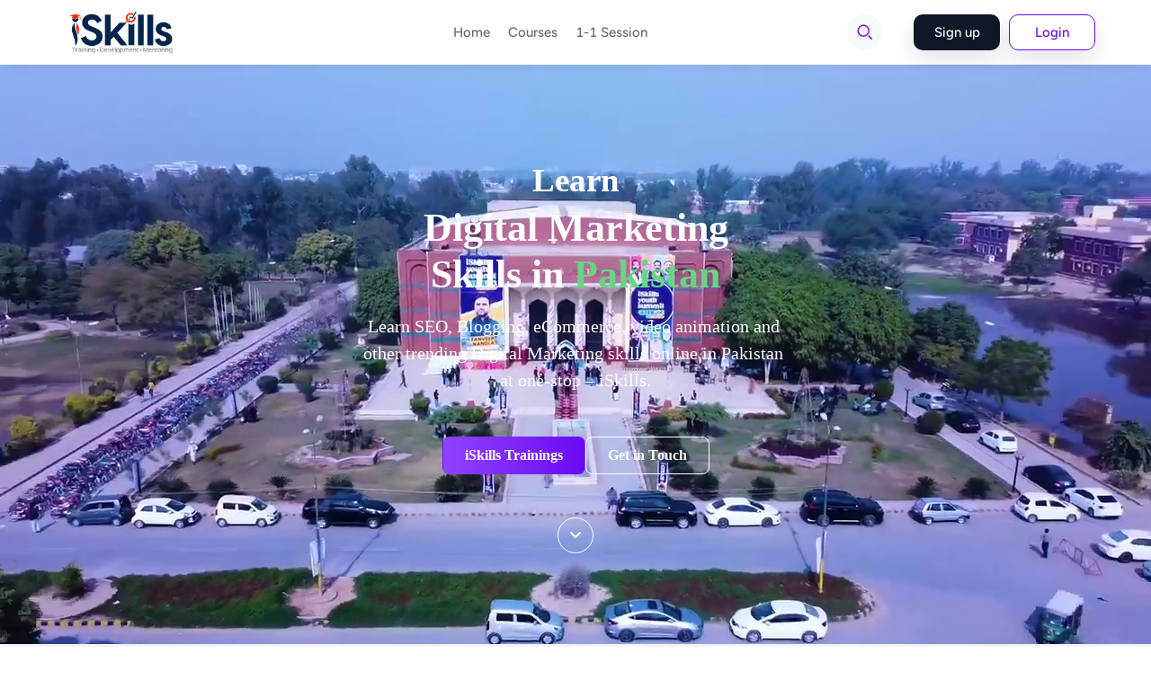

--- FILE ---
content_type: text/html; charset=utf-8
request_url: https://app.iskills.com/
body_size: 90580
content:
<!DOCTYPE html><html lang="default"><head><meta charSet="utf-8"/><style data-fullcalendar="true"></style><link rel="shortcut icon" href="https://letcheck.b-cdn.net/3523/cropped-favicon-32x32-1725423537964.webp"/><meta name="viewport" content="width=device-width, initial-scale=1, maximum-scale=1, user-scalable=no"/><style id="custom_css">
                  ._course_card6_card_wrap:hover ._course_card6_card_cont_btn {
    background: var(--primary) !important;
}

.student_dashboard_profile_ ._student_main_content main &gt; div:nth-of-type(2) {
    display: none !important;
}
                </style><link href="/api/public/setting/custom/font" rel="stylesheet"/><title>iSkills Portal</title><meta name="description" content="iSkills Portal"/><meta property="og:locale" content="en_US"/><meta property="og:type" content="website"/><meta property="og:title" content="iSkills Portal"/><meta property="og:description" content="iSkills Portal"/><meta property="og:url" content="https://app.iskills.com/"/><meta property="og:site_name" content="iSkills Portal"/><meta property="og:image:width" content="1600"/><meta property="og:image:height" content="840"/><meta property="og:image:type" content="image/png"/><meta name="next-head-count" content="18"/><link rel="preconnect" href="https://fonts.gstatic.com" crossorigin /><link rel="preload" href="https://cdn.ezycourse.net/_next/static/css/8582b749d77885d9.css" as="style"/><link rel="stylesheet" href="https://cdn.ezycourse.net/_next/static/css/8582b749d77885d9.css" data-n-g=""/><noscript data-n-css=""></noscript><script defer="" nomodule="" src="https://cdn.ezycourse.net/_next/static/chunks/polyfills-c67a75d1b6f99dc8.js"></script><script defer="" src="https://cdn.ezycourse.net/_next/static/chunks/69840-ef43338b13f1c002.js"></script><script defer="" src="https://cdn.ezycourse.net/_next/static/chunks/47243-09497b11a79534be.js"></script><script defer="" src="https://cdn.ezycourse.net/_next/static/chunks/19658-c38b5cf3c9878749.js"></script><script defer="" src="https://cdn.ezycourse.net/_next/static/chunks/34587-55d59dea71d7826b.js"></script><script defer="" src="https://cdn.ezycourse.net/_next/static/chunks/57490-9e7f60971f185238.js"></script><script defer="" src="https://cdn.ezycourse.net/_next/static/chunks/85930.c68b5b7365058241.js"></script><script defer="" src="https://cdn.ezycourse.net/_next/static/chunks/43380.8c6f9908b7ef8d02.js"></script><script defer="" src="https://cdn.ezycourse.net/_next/static/chunks/83634.bc7b7ef5b658cdf1.js"></script><script defer="" src="https://cdn.ezycourse.net/_next/static/chunks/89401.c767441b76dd4ba9.js"></script><script defer="" src="https://cdn.ezycourse.net/_next/static/chunks/80581.de4bb3b3b79d6b16.js"></script><script defer="" src="https://cdn.ezycourse.net/_next/static/chunks/32332.823805fd9fb7707c.js"></script><script defer="" src="https://cdn.ezycourse.net/_next/static/chunks/34274.b1110511159844bf.js"></script><script defer="" src="https://cdn.ezycourse.net/_next/static/chunks/39352.056a0eaa00da9066.js"></script><script defer="" src="https://cdn.ezycourse.net/_next/static/chunks/7792.448bc28df86a9322.js"></script><script defer="" src="https://cdn.ezycourse.net/_next/static/chunks/70328.c707613b5fa71f16.js"></script><script defer="" src="https://cdn.ezycourse.net/_next/static/chunks/66709.80b2539a0a436f7c.js"></script><script src="https://cdn.ezycourse.net/_next/static/chunks/webpack-392ed6799ef1049f.js" defer=""></script><script src="https://cdn.ezycourse.net/_next/static/chunks/framework-aec8014e28437710.js" defer=""></script><script src="https://cdn.ezycourse.net/_next/static/chunks/main-c12ada624dc58e51.js" defer=""></script><script src="https://cdn.ezycourse.net/_next/static/chunks/pages/_app-dcbc0787627b9a93.js" defer=""></script><script src="https://cdn.ezycourse.net/_next/static/chunks/74253-f1af1e53d163c095.js" defer=""></script><script src="https://cdn.ezycourse.net/_next/static/chunks/59333-0c901e5a4b5ebba7.js" defer=""></script><script src="https://cdn.ezycourse.net/_next/static/chunks/1537-948ca12c3176f88d.js" defer=""></script><script src="https://cdn.ezycourse.net/_next/static/chunks/1549-7338d92a0912d6bb.js" defer=""></script><script src="https://cdn.ezycourse.net/_next/static/chunks/pages/index-5b4d5a902db4cbe0.js" defer=""></script><script src="https://cdn.ezycourse.net/_next/static/BxiHo5JUsO2VFTkjgvf7m/_buildManifest.js" defer=""></script><script src="https://cdn.ezycourse.net/_next/static/BxiHo5JUsO2VFTkjgvf7m/_ssgManifest.js" defer=""></script><style id="__jsx-3649720600">:root{--primary:#6b0af3;--ezyPrimary:#6b0af3;--ezyPrimaryfg:#ffffff;--ezyPrimaryHover:#3b50ca;--ezyPrimaryHoverfg:#ffffff}._stMenu{background:undefined}._stMenu_mdl_li1 a{color:undefined}._stMenu_mdl_li1 a:hover{color:undefined}._crseDtls1_bnr_sec{background:#6b0af3}._btn1{background:#6b0af3;color:undefined;border-color:#6b0af3}._btn1:hover{background:#3b50ca;color:undefined;border-color:#3b50ca}._btn2,.ezy_btn_primary_outline{background:undefined;color:undefined;border:1px solid undefined}._btn2:hover,.ezy_btn_primary_outline:hover{background:undefined;color:undefined;border:1px solid undefined}._titl1,._titl2,._titl3,._titl4,._titl_clr{color:#011a35!important}._st_crse_nnr_txt{color:#011a35}._link_clr{color:undefined}._link_clr:hover{color:undefined}._st_drpdwn_box{background:undefined}._stMenu_mdl_li1 ._lndng_nav_spn_arrow{color:undefined}._bnr_titl{color:undefined}._sign_btn{background:#6b0af3;color:undefined}._sign_btn:hover{background:#3b50ca;color:undefined}._mbl_mnuStdnt_top{background:undefined;color:undefined}._mbl_mnuStdnt_top_login_li:nth-child(2) ._mbl_mnuStdnt_top_login_txt{background:undefined;color:undefined}._mbl_mnuStdnt_top_login_li:nth-child(1) ._mbl_mnuStdnt_top_login_txt{background:#6b0af3;color:undefined}._blogDtls_bnr{background:#6b0af3}._blog_card3_number_wrap{background:#6b0af3}.selected a{color:#ffffff;background:#6b0af3}.blog_navbar_item a:hover{background:#6b0af3;color:#ffffff}._courseporium_social_top_menu_btn._active{background:#6b0af3;color:undefined}._courseporium_social_top_menu_btn:hover{background:#3b50ca;color:undefined}._mbl_mnuStdnt_mdl_itm_txt:hover{color:undefined;background:undefined}._mbl_mnuStdnt_btm_li:hover{color:undefined;background:undefined}._right_friendlist_title{color:var(--black)!important}._mbl_mnuStdnt_mdl_itm_ul ._active ._mbl_mnuStdnt_mdl_itm_txt:after{background:undefined}._mbl_mnuStdnt_mdl_itm_ul ._active ._mbl_mnuStdnt_mdl_itm_txt{color:undefined;background:undefined}._mbl_mnuStdnt_mdl_drpdwn_txt1:hover{color:undefined}._mbl_mnuStdnt_mdl_itm_ul ._active ._mbl_mnuStdnt_mdl_itm_arrow svg path{fill:undefined}._Tlogin_btn1 ._btn1{background:#6b0af3;color:undefined}.ant-pagination-item-active a{background:#6b0af3;color:undefined}</style><style data-styled="" data-styled-version="5.3.5">.dMpOkP{display:block;min-height:calc(100vh - 75px);background:none;position:relative !important;z-index:0;margin:auto;overflow:hidden;}/*!sc*/
@media (max-width:991px){}/*!sc*/
@media (max-width:767px){}/*!sc*/
.htTDJM{min-height:calc(100vh - 75px);}/*!sc*/
@media (max-width:991px){}/*!sc*/
@media (max-width:767px){}/*!sc*/
@media (max-width:991px){}/*!sc*/
@media (max-width:767px){}/*!sc*/
.evBmUv{position:relative !important;z-index:10;}/*!sc*/
@media (max-width:991px){}/*!sc*/
@media (max-width:767px){}/*!sc*/
.fXbNxS{color:#ffffff;text-align:center;font-size:37px;font-family:Lato;font-weight:900;}/*!sc*/
@media (max-width:991px){}/*!sc*/
@media (max-width:767px){}/*!sc*/
.bWvYkJ{color:#ffffff;text-align:center;font-size:44px;font-family:Lato;font-weight:900;max-width:400px;margin-left:auto;margin-right:auto;margin-bottom:16px;position:relative !important;}/*!sc*/
@media (max-width:991px){}/*!sc*/
@media (max-width:767px){.bWvYkJ{color:#ffffff;text-align:center;font-size:40px;font-family:Lato;font-weight:900;max-width:400px;margin-left:auto;margin-right:auto;margin-bottom:16px;position:relative !important;}}/*!sc*/
.fCFxeh{white-space:break-spaces;color:#ffffff;font-size:20px;font-family:Lato;font-weight:regular;text-align:center;}/*!sc*/
@media (max-width:991px){}/*!sc*/
@media (max-width:767px){}/*!sc*/
.cMDqHA{display:-webkit-box;display:-webkit-flex;display:-ms-flexbox;display:flex;-webkit-column-gap:8px;column-gap:8px;-webkit-align-items:center;-webkit-box-align:center;-ms-flex-align:center;align-items:center;-webkit-box-pack:center;-webkit-justify-content:center;-ms-flex-pack:center;justify-content:center;margin-top:48px;}/*!sc*/
@media (max-width:991px){}/*!sc*/
@media (max-width:767px){}/*!sc*/
.bJFBSA{display:block;text-align:left;}/*!sc*/
@media (max-width:991px){}/*!sc*/
@media (max-width:767px){}/*!sc*/
.eBfNA-D{color:#fff;background:linear-gradient(90deg,#9042ff 0%,#6b0af3 100%);padding:8px 24px;display:-webkit-inline-box;display:-webkit-inline-flex;display:-ms-inline-flexbox;display:inline-flex;-webkit-align-items:center;-webkit-box-align:center;-ms-flex-align:center;align-items:center;-webkit-box-pack:center;-webkit-justify-content:center;-ms-flex-pack:center;justify-content:center;font-family:Lato;font-weight:700;font-size:16px;border-radius:8px 8px 8px 8px;-webkit-transition:500ms;transition:500ms;border-width:1px;border-style:solid;border-color:transparent;}/*!sc*/
.eBfNA-D:hover{background-color:#3b3b3b;}/*!sc*/
@media (max-width:991px){}/*!sc*/
@media (max-width:767px){}/*!sc*/
.eBEcHc{color:#fff;padding:8px 24px;display:-webkit-inline-box;display:-webkit-inline-flex;display:-ms-inline-flexbox;display:inline-flex;-webkit-align-items:center;-webkit-box-align:center;-ms-flex-align:center;align-items:center;-webkit-box-pack:center;-webkit-justify-content:center;-ms-flex-pack:center;justify-content:center;font-family:Lato;font-weight:700;font-size:16px;border-radius:8px 8px 8px 8px;-webkit-transition:500ms;transition:500ms;border-width:1px;border-style:solid;border-color:#fff;background:none;}/*!sc*/
.eBEcHc:hover{background-color:#ffffff;color:#020000;}/*!sc*/
@media (max-width:991px){}/*!sc*/
@media (max-width:767px){}/*!sc*/
.hQRKAz{width:40px;height:40px;border-radius:50% 50% 50% 50%;border-style:solid;border-color:#ffffff;border-width:1px;margin-left:auto;margin-right:auto;display:-webkit-box;display:-webkit-flex;display:-ms-flexbox;display:flex;-webkit-align-items:center;-webkit-box-align:center;-ms-flex-align:center;align-items:center;-webkit-box-pack:center;-webkit-justify-content:center;-ms-flex-pack:center;justify-content:center;margin-top:48px;-webkit-animation:down 1.5s infinite;animation:down 1.5s infinite;}/*!sc*/
@media (max-width:991px){}/*!sc*/
@media (max-width:767px){}/*!sc*/
.bdexJX{width:100%;text-align:center;display:inline-block;}/*!sc*/
@media (max-width:991px){}/*!sc*/
@media (max-width:767px){}/*!sc*/
.gyrpsZ{space:5px;color:#ffffff;}/*!sc*/
.gyrpsZ:hover{color:#ffffff;}/*!sc*/
@media (max-width:991px){}/*!sc*/
@media (max-width:767px){}/*!sc*/
.rzVeo{display:block;background:Color;background-color:#f4f3f8;padding-top:50px;padding-bottom:50px;}/*!sc*/
@media (max-width:991px){}/*!sc*/
@media (max-width:767px){}/*!sc*/
@media (max-width:991px){.imsJxu{row-gap:16px;}}/*!sc*/
@media (max-width:767px){}/*!sc*/
@media (max-width:991px){.cibIrE{-webkit-order:2;-ms-flex-order:2;order:2;}}/*!sc*/
@media (max-width:767px){}/*!sc*/
.uvvjs{max-width:400px;margin-left:auto;margin-right:auto;}/*!sc*/
@media (max-width:991px){}/*!sc*/
@media (max-width:767px){}/*!sc*/
.qMjsJ{white-space:break-spaces;color:#6b0af3;font-family:Lato;font-weight:700;font-size:16px;position:relative !important;width:-webkit-fit-content;width:-moz-fit-content;width:fit-content;}/*!sc*/
@media (max-width:991px){}/*!sc*/
@media (max-width:767px){}/*!sc*/
.jcpCmR{color:#011a35;font-family:Lato;font-weight:700;font-size:38px;margin-bottom:16px;}/*!sc*/
@media (max-width:991px){}/*!sc*/
@media (max-width:767px){}/*!sc*/
.loKntH{white-space:break-spaces;color:#011a35;}/*!sc*/
@media (max-width:991px){}/*!sc*/
@media (max-width:767px){}/*!sc*/
.jHepfZ{display:block;background:Color;background-color:#6b0af3;padding-top:50px;padding-bottom:50px;}/*!sc*/
@media (max-width:991px){}/*!sc*/
@media (max-width:767px){}/*!sc*/
.ikiTXo{display:-webkit-box;display:-webkit-flex;display:-ms-flexbox;display:flex;-webkit-flex-direction:column;-ms-flex-direction:column;flex-direction:column;row-gap:32px;}/*!sc*/
@media (max-width:991px){}/*!sc*/
@media (max-width:767px){}/*!sc*/
.koRHUJ{white-space:break-spaces;color:#ffffff;font-family:Lato;font-weight:700;font-size:16px;position:relative !important;width:-webkit-fit-content;width:-moz-fit-content;width:fit-content;}/*!sc*/
@media (max-width:991px){}/*!sc*/
@media (max-width:767px){}/*!sc*/
.gueBeE{color:#ffffff;font-family:Lato;font-weight:700;font-size:38px;}/*!sc*/
@media (max-width:991px){}/*!sc*/
@media (max-width:767px){}/*!sc*/
.cGzbRG{display:-webkit-box;display:-webkit-flex;display:-ms-flexbox;display:flex;-webkit-align-items:center;-webkit-box-align:center;-ms-flex-align:center;align-items:center;-webkit-column-gap:16px;column-gap:16px;}/*!sc*/
@media (max-width:991px){}/*!sc*/
@media (max-width:767px){}/*!sc*/
.kcuLAq{width:60px;height:60px;background:Color;background-color:#f2e9ff;border-radius:4px 4px 4px 4px;}/*!sc*/
@media (max-width:991px){}/*!sc*/
@media (max-width:767px){}/*!sc*/
.gQduHe{border-radius:4px 4px 4px 4px;object-fit:cover;}/*!sc*/
@media (max-width:991px){}/*!sc*/
@media (max-width:767px){}/*!sc*/
.gWUUat{font-size:24px;font-family:Lato;font-weight:700;color:#ffffff;}/*!sc*/
@media (max-width:991px){}/*!sc*/
@media (max-width:767px){}/*!sc*/
.kzhbpz{white-space:break-spaces;color:#ffffff;font-family:Lato;font-weight:regular;font-size:16px;}/*!sc*/
@media (max-width:991px){}/*!sc*/
@media (max-width:767px){}/*!sc*/
.cmvhkD{white-space:break-spaces;color:#ffffff;font-size:16px;font-family:Lato;font-weight:regular;}/*!sc*/
@media (max-width:991px){}/*!sc*/
@media (max-width:767px){}/*!sc*/
.eIFphi{-webkit-column-count:2;column-count:2;}/*!sc*/
@media (max-width:991px){}/*!sc*/
@media (max-width:767px){}/*!sc*/
.iGdSau{display:-webkit-box;display:-webkit-flex;display:-ms-flexbox;display:flex;-webkit-flex-direction:row;-ms-flex-direction:row;flex-direction:row;gap:16px;font-family:Lato;font-weight:regular;color:#ffffff;-webkit-align-items:center;-webkit-box-align:center;-ms-flex-align:center;align-items:center;margin-bottom:16px;}/*!sc*/
@media (max-width:991px){}/*!sc*/
@media (max-width:767px){}/*!sc*/
.hBDIYa{space:5px;color:#ffffff;}/*!sc*/
@media (max-width:991px){}/*!sc*/
@media (max-width:767px){}/*!sc*/
.dcsHxg{padding-top:16px;padding-bottom:16px;padding-left:16px;padding-right:16px;background:Color;background-color:#ffffff;border-radius:12px 12px 12px 12px;-webkit-filter:drop-shadow(2px 15px 28px rgba(222,198,255,.4));filter:drop-shadow(2px 15px 28px rgba(222,198,255,.4));max-width:410px;margin-left:auto;display:-webkit-box;display:-webkit-flex;display:-ms-flexbox;display:flex;-webkit-flex-direction:column;-ms-flex-direction:column;flex-direction:column;row-gap:16px;}/*!sc*/
@media (max-width:991px){.dcsHxg{margin-right:auto;}}/*!sc*/
@media (max-width:767px){}/*!sc*/
.dlhthO{height:200px;border-radius:8px 8px 8px 8px;overflow:hidden;}/*!sc*/
@media (max-width:991px){}/*!sc*/
@media (max-width:767px){}/*!sc*/
.ivozDm{object-fit:cover;}/*!sc*/
@media (max-width:991px){}/*!sc*/
@media (max-width:767px){}/*!sc*/
.iQPmWR{padding-bottom:16px;border-bottom-style:solid;border-bottom-width:1px;border-bottom-color:#f6f6f6;}/*!sc*/
@media (max-width:991px){}/*!sc*/
@media (max-width:767px){}/*!sc*/
.iiouUm{display:-webkit-box;display:-webkit-flex;display:-ms-flexbox;display:flex;-webkit-flex-direction:row;-ms-flex-direction:row;flex-direction:row;gap:16px;font-family:Lato;font-weight:regular;color:#011a35;-webkit-align-items:center;-webkit-box-align:center;-ms-flex-align:center;align-items:center;font-size:16px;}/*!sc*/
@media (max-width:991px){}/*!sc*/
@media (max-width:767px){}/*!sc*/
.kFCIMc{space:5px;color:#6f14f1;font-size:20px;}/*!sc*/
@media (max-width:991px){}/*!sc*/
@media (max-width:767px){}/*!sc*/
.esUFfB{display:-webkit-box;display:-webkit-flex;display:-ms-flexbox;display:flex;-webkit-flex-direction:column;-ms-flex-direction:column;flex-direction:column;row-gap:8px;padding-bottom:16px;border-bottom-style:solid;border-bottom-width:1px;border-bottom-color:#f6f6f6;}/*!sc*/
@media (max-width:991px){}/*!sc*/
@media (max-width:767px){}/*!sc*/
.buevzd{width:16px;}/*!sc*/
@media (max-width:991px){}/*!sc*/
@media (max-width:767px){}/*!sc*/
.kvJhdw{white-space:break-spaces;color:#011a35;font-size:16px;font-family:Lato;font-weight:regular;}/*!sc*/
@media (max-width:991px){}/*!sc*/
@media (max-width:767px){}/*!sc*/
.kdrzKg{color:#fff;background:linear-gradient(90deg,#9042ff 0%,#6b0af3 100%);padding:8px 24px;display:-webkit-inline-box;display:-webkit-inline-flex;display:-ms-inline-flexbox;display:inline-flex;-webkit-align-items:center;-webkit-box-align:center;-ms-flex-align:center;align-items:center;-webkit-box-pack:center;-webkit-justify-content:center;-ms-flex-pack:center;justify-content:center;font-family:Lato;font-weight:700;font-size:16px;border-radius:8px 8px 8px 8px;-webkit-transition:500ms;transition:500ms;border-width:1px;border-style:solid;border-color:transparent;width:100%;}/*!sc*/
.kdrzKg:hover{background-color:#3b3b3b;}/*!sc*/
@media (max-width:991px){}/*!sc*/
@media (max-width:767px){}/*!sc*/
.fBYfCw{margin-top:80px;}/*!sc*/
@media (max-width:991px){}/*!sc*/
@media (max-width:767px){}/*!sc*/
.kHfNOg{margin-bottom:48px;}/*!sc*/
@media (max-width:991px){}/*!sc*/
@media (max-width:767px){}/*!sc*/
.eqrKDL{color:#ffffff;font-family:Lato;font-weight:700;font-size:38px;text-align:center;}/*!sc*/
@media (max-width:991px){}/*!sc*/
@media (max-width:767px){}/*!sc*/
@media (max-width:991px){.cCCTew{row-gap:32px;}}/*!sc*/
@media (max-width:767px){}/*!sc*/
.grvMyF{display:-webkit-box;display:-webkit-flex;display:-ms-flexbox;display:flex;-webkit-flex-direction:column;-ms-flex-direction:column;flex-direction:column;row-gap:16px;position:relative !important;}/*!sc*/
@media (max-width:991px){}/*!sc*/
@media (max-width:767px){}/*!sc*/
.eyeqrP{width:50px;height:50px;margin-left:auto;margin-right:auto;background:Color;background-color:#ff7e29;display:-webkit-box;display:-webkit-flex;display:-ms-flexbox;display:flex;-webkit-align-items:center;-webkit-box-align:center;-ms-flex-align:center;align-items:center;-webkit-box-pack:center;-webkit-justify-content:center;-ms-flex-pack:center;justify-content:center;padding-top:10px;padding-bottom:10px;padding-left:10px;padding-right:10px;border-radius:8px 8px 8px 8px;}/*!sc*/
@media (max-width:991px){}/*!sc*/
@media (max-width:767px){}/*!sc*/
.bQuRHv{white-space:break-spaces;color:#ffffff;text-align:center;font-family:Lato;font-weight:700;font-size:32px;line-height:1.2;}/*!sc*/
@media (max-width:991px){}/*!sc*/
@media (max-width:767px){}/*!sc*/
.fiHvOm{white-space:break-spaces;color:#ffffff;text-align:center;font-family:Lato;font-weight:regular;font-size:18px;line-height:1.2;}/*!sc*/
@media (max-width:991px){}/*!sc*/
@media (max-width:767px){}/*!sc*/
.irdbtO{display:-webkit-box;display:-webkit-flex;display:-ms-flexbox;display:flex;-webkit-flex-direction:column;-ms-flex-direction:column;flex-direction:column;row-gap:16px;}/*!sc*/
@media (max-width:991px){}/*!sc*/
@media (max-width:767px){}/*!sc*/
.gSwiiz{display:block;padding-top:50px;padding-bottom:50px;}/*!sc*/
@media (max-width:991px){}/*!sc*/
@media (max-width:767px){}/*!sc*/
.kNtula{text-align:center;font-family:Lato;font-weight:700;font-size:32px;}/*!sc*/
@media (max-width:991px){}/*!sc*/
@media (max-width:767px){}/*!sc*/
.gpqRit{text-align:center;font-family:Lato;font-weight:700;font-size:32px;color:#6b0af3;cursor:pointer;}/*!sc*/
@media (max-width:991px){}/*!sc*/
@media (max-width:767px){}/*!sc*/
.gZNuAA{padding-top:50px;padding-bottom:50px;background:linear-gradient(90deg,#6b0af3 0%,#9042ff 100%);}/*!sc*/
@media (max-width:991px){}/*!sc*/
@media (max-width:767px){}/*!sc*/
.gyPLVI{color:#ffffff;font-size:48px;}/*!sc*/
@media (max-width:991px){}/*!sc*/
@media (max-width:767px){.gyPLVI{font-size:20px;}}/*!sc*/
.VEONK{color:#ffffff;font-size:20px;}/*!sc*/
@media (max-width:991px){}/*!sc*/
@media (max-width:767px){.VEONK{font-size:13px;}}/*!sc*/
.fdSydk{font-size:37px;color:#ffffff;}/*!sc*/
@media (max-width:991px){}/*!sc*/
@media (max-width:767px){}/*!sc*/
.cufGcS{white-space:break-spaces;color:#6b0af3;font-family:Lato;font-weight:700;font-size:15px;position:relative !important;width:-webkit-fit-content;width:-moz-fit-content;width:fit-content;text-align:center;margin-left:auto;margin-right:auto;}/*!sc*/
@media (max-width:991px){}/*!sc*/
@media (max-width:767px){}/*!sc*/
.fBUpAm{color:#011a35;font-family:Lato;font-weight:700;font-size:38px;margin-bottom:16px;text-align:center;position:relative !important;width:-webkit-fit-content;width:-moz-fit-content;width:fit-content;margin-left:auto;margin-right:auto;}/*!sc*/
@media (max-width:991px){}/*!sc*/
@media (max-width:767px){}/*!sc*/
.ekqWDR{white-space:break-spaces;color:#011a35;text-align:center;font-family:Lato;font-weight:regular;max-width:761px;margin-left:auto;margin-right:auto;margin-bottom:16px;}/*!sc*/
@media (max-width:991px){}/*!sc*/
@media (max-width:767px){}/*!sc*/
.fcUNek{text-align:center;display:block;}/*!sc*/
@media (max-width:991px){}/*!sc*/
@media (max-width:767px){}/*!sc*/
.ddMvKa{color:#6b0af3;background:f2e9ff;padding:8px 24px;display:-webkit-inline-box;display:-webkit-inline-flex;display:-ms-inline-flexbox;display:inline-flex;-webkit-align-items:center;-webkit-box-align:center;-ms-flex-align:center;align-items:center;-webkit-box-pack:center;-webkit-justify-content:center;-ms-flex-pack:center;justify-content:center;font-family:Lato;font-weight:700;font-size:16px;border-radius:8px 8px 8px 8px;-webkit-transition:500ms;transition:500ms;border-width:1px;border-style:solid;border-color:#f2e9ff;min-width:160px;}/*!sc*/
.ddMvKa:hover{background-color:#3b3b3b;color:#ffffff;}/*!sc*/
@media (max-width:991px){}/*!sc*/
@media (max-width:767px){}/*!sc*/
.bJuzny{margin-top:96px;}/*!sc*/
@media (max-width:991px){}/*!sc*/
@media (max-width:767px){.bJuzny{margin-top:48px;}}/*!sc*/
.WAJwb{display:-webkit-box;display:-webkit-flex;display:-ms-flexbox;display:flex;-webkit-flex-direction:column;-ms-flex-direction:column;flex-direction:column;row-gap:20px;margin-right:-100px;}/*!sc*/
@media (max-width:991px){.WAJwb{margin-right:0px;-webkit-flex-direction:row;-ms-flex-direction:row;flex-direction:row;-webkit-box-pack:justify;-webkit-justify-content:space-between;-ms-flex-pack:justify;justify-content:space-between;}}/*!sc*/
@media (max-width:767px){.WAJwb{-webkit-flex-direction:column;-ms-flex-direction:column;flex-direction:column;}}/*!sc*/
.dYCcVz{-webkit-align-items:center;-webkit-box-align:center;-ms-flex-align:center;align-items:center;-webkit-column-gap:16px;column-gap:16px;display:-webkit-box;display:-webkit-flex;display:-ms-flexbox;display:flex;-webkit-box-pack:end;-webkit-justify-content:flex-end;-ms-flex-pack:end;justify-content:flex-end;}/*!sc*/
@media (max-width:991px){.dYCcVz{-webkit-flex-direction:column;-ms-flex-direction:column;flex-direction:column;row-gap:16px;}}/*!sc*/
@media (max-width:767px){}/*!sc*/
.kKcvRy{font-size:18px;font-family:Lato;font-weight:700;color:#011a35;text-align:right;}/*!sc*/
@media (max-width:991px){.kKcvRy{font-size:18px;font-family:Lato;font-weight:700;color:#011a35;text-align:center;}}/*!sc*/
@media (max-width:767px){}/*!sc*/
.cyqFkS{white-space:break-spaces;color:#011a35;font-family:Lato;font-weight:regular;font-size:14px;text-align:right;}/*!sc*/
@media (max-width:991px){.cyqFkS{white-space:break-spaces;color:#011a35;font-family:Lato;font-weight:regular;font-size:14px;text-align:center;}}/*!sc*/
@media (max-width:767px){}/*!sc*/
.bkBoQh{width:100px;height:100px;background:Color;background-color:#f59ffd;border-radius:50% 50% 50% 50%;overflow-x:hidden;overflow-y:hidden;margin-top:0px;padding-top:10px;}/*!sc*/
@media (max-width:991px){.bkBoQh{-webkit-order:1;-ms-flex-order:1;order:1;}}/*!sc*/
@media (max-width:767px){}/*!sc*/
.hryrIn{border-radius:4px 4px 4px 4px;object-fit:contain;}/*!sc*/
@media (max-width:991px){}/*!sc*/
@media (max-width:767px){}/*!sc*/
.iBTFGP{-webkit-align-items:center;-webkit-box-align:center;-ms-flex-align:center;align-items:center;-webkit-column-gap:16px;column-gap:16px;display:-webkit-box;display:-webkit-flex;display:-ms-flexbox;display:flex;-webkit-box-pack:end;-webkit-justify-content:flex-end;-ms-flex-pack:end;justify-content:flex-end;margin-right:48px;}/*!sc*/
@media (max-width:991px){.iBTFGP{-webkit-flex-direction:column;-ms-flex-direction:column;flex-direction:column;margin-right:0px;row-gap:16px;}}/*!sc*/
@media (max-width:767px){}/*!sc*/
.gjjYht{width:100px;height:100px;background:Color;background-color:#ffe1e1;border-radius:50% 50% 50% 50%;overflow-x:hidden;overflow-y:hidden;margin-top:0px;padding-top:10px;}/*!sc*/
@media (max-width:991px){}/*!sc*/
@media (max-width:767px){}/*!sc*/
.csqNrc{width:100px;height:100px;background:Color;background-color:#4de69c;border-radius:50% 50% 50% 50%;overflow-x:hidden;overflow-y:hidden;margin-top:0px;padding-top:10px;}/*!sc*/
@media (max-width:991px){}/*!sc*/
@media (max-width:767px){}/*!sc*/
@media (max-width:991px){.cchKfn{-webkit-order:1;-ms-flex-order:1;order:1;}}/*!sc*/
@media (max-width:767px){}/*!sc*/
.BMfvN{position:relative !important;max-width:376px;margin-left:auto;margin-right:auto;}/*!sc*/
@media (max-width:991px){}/*!sc*/
@media (max-width:767px){}/*!sc*/
.eZbeVV{width:260px;height:260px;background:Color;background-color:#ff7e29;border-radius:50% 50% 50% 50%;overflow-x:hidden;overflow-y:hidden;margin-left:auto;margin-right:auto;position:static;z-index:0;}/*!sc*/
@media (max-width:991px){}/*!sc*/
@media (max-width:767px){}/*!sc*/
.rfdWP{margin-top:16px;}/*!sc*/
@media (max-width:991px){}/*!sc*/
@media (max-width:767px){}/*!sc*/
.defhwx{font-family:Lato;text-align:center;font-weight:700;font-size:28px;color:#011a35;}/*!sc*/
@media (max-width:991px){}/*!sc*/
@media (max-width:767px){}/*!sc*/
.fifSIZ{white-space:break-spaces;color:#011a35;text-align:center;font-family:Lato;font-weight:regular;font-size:18px;}/*!sc*/
@media (max-width:991px){}/*!sc*/
@media (max-width:767px){}/*!sc*/
@media (max-width:991px){.gCRMLV{-webkit-order:3;-ms-flex-order:3;order:3;}}/*!sc*/
@media (max-width:767px){}/*!sc*/
.iVDbqi{display:-webkit-box;display:-webkit-flex;display:-ms-flexbox;display:flex;-webkit-flex-direction:column;-ms-flex-direction:column;flex-direction:column;row-gap:20px;margin-left:-100px;-webkit-box-pack:start;-webkit-justify-content:flex-start;-ms-flex-pack:start;justify-content:flex-start;}/*!sc*/
@media (max-width:991px){.iVDbqi{margin-left:0px;-webkit-box-pack:justify;-webkit-justify-content:space-between;-ms-flex-pack:justify;justify-content:space-between;-webkit-flex-direction:row;-ms-flex-direction:row;flex-direction:row;}}/*!sc*/
@media (max-width:767px){.iVDbqi{-webkit-flex-direction:column;-ms-flex-direction:column;flex-direction:column;}}/*!sc*/
.ceMLfw{-webkit-align-items:center;-webkit-box-align:center;-ms-flex-align:center;align-items:center;-webkit-column-gap:16px;column-gap:16px;display:-webkit-box;display:-webkit-flex;display:-ms-flexbox;display:flex;-webkit-box-pack:start;-webkit-justify-content:flex-start;-ms-flex-pack:start;justify-content:flex-start;}/*!sc*/
@media (max-width:991px){.ceMLfw{-webkit-flex-direction:column;-ms-flex-direction:column;flex-direction:column;row-gap:16px;}}/*!sc*/
@media (max-width:767px){}/*!sc*/
.iYLeLa{width:100px;height:100px;background:Color;background-color:#f8dfaf;border-radius:50% 50% 50% 50%;overflow-x:hidden;overflow-y:hidden;margin-top:0px;padding-top:10px;}/*!sc*/
@media (max-width:991px){}/*!sc*/
@media (max-width:767px){}/*!sc*/
.czKcDu{font-size:18px;font-family:Lato;font-weight:700;color:#011a35;}/*!sc*/
@media (max-width:991px){.czKcDu{font-size:18px;font-family:Lato;font-weight:700;color:#011a35;text-align:center;}}/*!sc*/
@media (max-width:767px){}/*!sc*/
.kjxRRS{white-space:break-spaces;color:#011a35;font-family:Lato;font-weight:regular;font-size:14px;}/*!sc*/
@media (max-width:991px){.kjxRRS{white-space:break-spaces;color:#011a35;font-family:Lato;font-weight:regular;font-size:14px;text-align:center;}}/*!sc*/
@media (max-width:767px){}/*!sc*/
.jxNSug{-webkit-align-items:center;-webkit-box-align:center;-ms-flex-align:center;align-items:center;-webkit-column-gap:16px;column-gap:16px;display:-webkit-box;display:-webkit-flex;display:-ms-flexbox;display:flex;-webkit-box-pack:start;-webkit-justify-content:flex-start;-ms-flex-pack:start;justify-content:flex-start;margin-left:48px;}/*!sc*/
@media (max-width:991px){.jxNSug{-webkit-flex-direction:column;-ms-flex-direction:column;flex-direction:column;margin-left:0px;row-gap:16px;}}/*!sc*/
@media (max-width:767px){}/*!sc*/
.bTvyFa{width:100px;height:100px;background:Color;background-color:#cef3ff;border-radius:50% 50% 50% 50%;overflow-x:hidden;overflow-y:hidden;margin-top:0px;padding-top:10px;}/*!sc*/
@media (max-width:991px){}/*!sc*/
@media (max-width:767px){}/*!sc*/
.igDiyr{width:100px;height:100px;background:Color;background-color:#f59ffd;border-radius:50% 50% 50% 50%;overflow-x:hidden;overflow-y:hidden;margin-top:0px;padding-top:10px;}/*!sc*/
@media (max-width:991px){}/*!sc*/
@media (max-width:767px){}/*!sc*/
.hVVATQ{display:block;padding-top:50px;padding-bottom:50px;background:Color;background-color:#f4f3f8;}/*!sc*/
@media (max-width:991px){}/*!sc*/
@media (max-width:767px){}/*!sc*/
.bGeeFV{margin-bottom:32px;}/*!sc*/
@media (max-width:991px){}/*!sc*/
@media (max-width:767px){}/*!sc*/
.bmOtxM{white-space:break-spaces;color:#011a35;font-family:Lato;font-weight:regular;font-size:16px;}/*!sc*/
@media (max-width:991px){}/*!sc*/
@media (max-width:767px){}/*!sc*/
.fLFmpq{margin-top:20px;}/*!sc*/
@media (max-width:991px){}/*!sc*/
@media (max-width:767px){}/*!sc*/
.eXGacc{display:block;background:Color;background-color:#f4f3f8;}/*!sc*/
@media (max-width:991px){}/*!sc*/
@media (max-width:767px){}/*!sc*/
.izGGPY{padding-top:32px;padding-bottom:32px;padding-left:32px;padding-right:32px;border-radius:8px 8px 8px 8px;background:Color;background-color:#ffffff;}/*!sc*/
@media (max-width:991px){}/*!sc*/
@media (max-width:767px){}/*!sc*/
@media (max-width:991px){}/*!sc*/
@media (max-width:767px){.dWBTjS{row-gap:16px;}}/*!sc*/
.bTwmAb{max-width:300p;margin-left:auto;margin-right:auto;}/*!sc*/
@media (max-width:991px){}/*!sc*/
@media (max-width:767px){}/*!sc*/
.xQUck{margin-bottom:80px;}/*!sc*/
@media (max-width:991px){}/*!sc*/
@media (max-width:767px){}/*!sc*/
.dtysZJ{display:-webkit-box;display:-webkit-flex;display:-ms-flexbox;display:flex;-webkit-flex-direction:column;-ms-flex-direction:column;flex-direction:column;row-gap:48px;}/*!sc*/
@media (max-width:991px){}/*!sc*/
@media (max-width:767px){}/*!sc*/
.iZvjTD{background:Color;background-color:#ffffff;padding-top:24px;padding-bottom:24px;padding-left:24px;padding-right:24px;box-shadow:0 2px 32px rgba(0,0,0,.05);border-radius:12px 12px 12px 12px;position:relative !important;}/*!sc*/
@media (max-width:991px){}/*!sc*/
@media (max-width:767px){}/*!sc*/
.gVKfty{font-size:20px;font-family:Lato;font-weight:700;padding-bottom:16px;border-bottom-style:solid;border-bottom-width:1px;border-bottom-color:#f6f6f6;color:#011a35;}/*!sc*/
@media (max-width:991px){}/*!sc*/
@media (max-width:767px){}/*!sc*/
.dUtsZb{margin-top:16px;display:-webkit-box;display:-webkit-flex;display:-ms-flexbox;display:flex;-webkit-flex-direction:column;-ms-flex-direction:column;flex-direction:column;row-gap:8px;}/*!sc*/
@media (max-width:991px){}/*!sc*/
@media (max-width:767px){}/*!sc*/
.iJmyAm{display:-webkit-inline-box;display:-webkit-inline-flex;display:-ms-inline-flexbox;display:inline-flex;-webkit-align-items:center;-webkit-box-align:center;-ms-flex-align:center;align-items:center;gap:16px;font-size:16px;font-family:Lato;font-weight:regular;color:#011a35;}/*!sc*/
@media (max-width:991px){}/*!sc*/
@media (max-width:767px){}/*!sc*/
.jwPaqp{space:5px;color:#011a35;font-size:13px;}/*!sc*/
@media (max-width:991px){}/*!sc*/
@media (max-width:767px){}/*!sc*/
.kkckkV{position:absolute;top:-2rem;right:2rem;border-radius:100%;padding:.8rem;width:70px;height:70px;background:#fb8135;box-shadow:0 10px 32px 2px rgba(251,129,55,.32);display:block;}/*!sc*/
@media (max-width:991px){}/*!sc*/
@media (max-width:767px){}/*!sc*/
.ieRGlz{-webkit-filter:invert(1) brightness(100);filter:invert(1) brightness(100);}/*!sc*/
@media (max-width:991px){}/*!sc*/
@media (max-width:767px){}/*!sc*/
.lcapfn{background:Color;background-color:#6b0af3;padding-top:24px;padding-bottom:24px;padding-left:24px;padding-right:24px;box-shadow:0 2px 32px rgba(0,0,0,.05);border-radius:12px 12px 12px 12px;position:relative !important;}/*!sc*/
@media (max-width:991px){}/*!sc*/
@media (max-width:767px){}/*!sc*/
.dqPVmW{font-size:20px;font-family:Lato;font-weight:700;padding-bottom:16px;border-bottom-style:solid;border-bottom-width:1px;border-bottom-color:#7d22ff;color:#ffffff;}/*!sc*/
@media (max-width:991px){}/*!sc*/
@media (max-width:767px){}/*!sc*/
.htYJQR{display:-webkit-inline-box;display:-webkit-inline-flex;display:-ms-inline-flexbox;display:inline-flex;-webkit-align-items:center;-webkit-box-align:center;-ms-flex-align:center;align-items:center;gap:16px;font-size:16px;font-family:Lato;font-weight:regular;color:#ffffff;}/*!sc*/
@media (max-width:991px){}/*!sc*/
@media (max-width:767px){}/*!sc*/
.grrXhC{space:5px;color:#ffffff;font-size:13px;}/*!sc*/
@media (max-width:991px){}/*!sc*/
@media (max-width:767px){}/*!sc*/
.fzjqGX{display:-webkit-inline-box;display:-webkit-inline-flex;display:-ms-inline-flexbox;display:inline-flex;-webkit-align-items:center;-webkit-box-align:center;-ms-flex-align:center;align-items:center;gap:16px;font-size:16px;font-family:Lato;font-weight:regular;color:#f4f4f4;}/*!sc*/
@media (max-width:991px){}/*!sc*/
@media (max-width:767px){}/*!sc*/
.iJmSzU{display:-webkit-inline-box;display:-webkit-inline-flex;display:-ms-inline-flexbox;display:inline-flex;-webkit-align-items:center;-webkit-box-align:center;-ms-flex-align:center;align-items:center;gap:16px;font-size:16px;font-family:Lato;font-weight:regular;color:#fdfeff;}/*!sc*/
@media (max-width:991px){}/*!sc*/
@media (max-width:767px){}/*!sc*/
.bJAiFq{space:5px;color:#fbfbfb;font-size:13px;}/*!sc*/
@media (max-width:991px){}/*!sc*/
@media (max-width:767px){}/*!sc*/
.lgWcag{position:absolute;top:-2rem;right:2rem;border-radius:100%;padding:.8rem;width:70px;height:70px;background:#fff;box-shadow:0 10px 32px 2px rgba(255,255,255,.21);display:block;}/*!sc*/
@media (max-width:991px){}/*!sc*/
@media (max-width:767px){}/*!sc*/
.kjnsOI{display:-webkit-box;display:-webkit-flex;display:-ms-flexbox;display:flex;-webkit-flex-direction:column;-ms-flex-direction:column;flex-direction:column;row-gap:48px;margin-top:48px;}/*!sc*/
@media (max-width:991px){}/*!sc*/
@media (max-width:767px){}/*!sc*/
.cIvpme{padding:0 12px;}/*!sc*/
@media (max-width:991px){}/*!sc*/
@media (max-width:767px){}/*!sc*/
.eQqYjd{background:Color;background-color:#ffffff;padding-top:32px;padding-bottom:32px;padding-left:96px;padding-right:96px;border-radius:16px 16px 16px 16px;height:100%;}/*!sc*/
@media (max-width:991px){.eQqYjd{padding-left:32px;padding-right:32px;}}/*!sc*/
@media (max-width:767px){}/*!sc*/
.gUXXWj{width:88px;height:88px;border-radius:50% 50% 50% 50%;overflow:hidden;}/*!sc*/
@media (max-width:991px){}/*!sc*/
@media (max-width:767px){}/*!sc*/
.fYtFYP{font-size:20px;font-family:Lato;font-weight:700;color:#011a35;margin-bottom:4px;}/*!sc*/
@media (max-width:991px){}/*!sc*/
@media (max-width:767px){}/*!sc*/
.izkYlK{white-space:break-spaces;color:#011a35;font-family:Lato;font-weight:regular;font-size:14px;}/*!sc*/
@media (max-width:991px){}/*!sc*/
@media (max-width:767px){}/*!sc*/
.iWdztX{padding-top:32px;padding-bottom:32px;padding-left:32px;padding-right:32px;position:relative !important;z-index:1;}/*!sc*/
@media (max-width:991px){}/*!sc*/
@media (max-width:767px){.iWdztX{padding-top:16px;padding-bottom:16px;padding-left:16px;padding-right:16px;}}/*!sc*/
.zryMV{white-space:break-spaces;color:#011a35;font-family:Lato;font-weight:regular;font-size:20px;position:static;}/*!sc*/
@media (max-width:991px){}/*!sc*/
@media (max-width:767px){}/*!sc*/
.cmTrQX{display:block;padding-top:50px;padding-bottom:50px;background:linear-gradient(48deg,#ef83ea 0%,#de53d8 98.82%);}/*!sc*/
@media (max-width:991px){}/*!sc*/
@media (max-width:767px){}/*!sc*/
.hKyjYv{white-space:break-spaces;color:#fff;font-family:Lato;font-weight:700;font-size:16px;position:relative !important;width:-webkit-fit-content;width:-moz-fit-content;width:fit-content;}/*!sc*/
@media (max-width:991px){}/*!sc*/
@media (max-width:767px){}/*!sc*/
.jjxOvg{color:#fff;font-family:Lato;font-weight:700;font-size:38px;margin-bottom:16px;}/*!sc*/
@media (max-width:991px){}/*!sc*/
@media (max-width:767px){}/*!sc*/
.cloaBb{background:Color;background-color:#ffffff;padding-top:32px;padding-bottom:32px;padding-left:96px;padding-right:96px;border-radius:16px 16px 16px 16px;}/*!sc*/
@media (max-width:991px){.cloaBb{padding-left:32px;padding-right:32px;}}/*!sc*/
@media (max-width:767px){}/*!sc*/
.fiCubG{padding-bottom:32px;}/*!sc*/
@media (max-width:991px){}/*!sc*/
@media (max-width:767px){}/*!sc*/
.fYhgED{white-space:break-spaces;color:#011a35;text-align:center;font-family:Lato;font-weight:regular;font-size:16px;}/*!sc*/
@media (max-width:991px){}/*!sc*/
@media (max-width:767px){}/*!sc*/
.hozhSq{display:grid;grid-template-columns:repeat(1,1fr);gap:24px;-webkit-align-items:start;-webkit-box-align:start;-ms-flex-align:start;align-items:start;}/*!sc*/
@media (max-width:991px){}/*!sc*/
@media (max-width:767px){}/*!sc*/
.fKhtGh{font-size:20px;color:#011a35;}/*!sc*/
@media (max-width:991px){}/*!sc*/
@media (max-width:767px){}/*!sc*/
.kkTUmc{font-size:16px;color:#011a35;}/*!sc*/
@media (max-width:991px){}/*!sc*/
@media (max-width:767px){}/*!sc*/
.cVwynb{display:-webkit-box;display:-webkit-flex;display:-ms-flexbox;display:flex;-webkit-flex-direction:column;-ms-flex-direction:column;flex-direction:column;row-gap:32px;margin-top:24px;}/*!sc*/
@media (max-width:991px){}/*!sc*/
@media (max-width:767px){}/*!sc*/
.fgYIda{font-family:Lato;font-weight:700;text-align:center;font-size:32px;}/*!sc*/
@media (max-width:991px){}/*!sc*/
@media (max-width:767px){}/*!sc*/
.knfvDL{white-space:break-spaces;color:#6b0af3;font-family:Lato;font-weight:700;font-size:15px;position:relative !important;width:-webkit-fit-content;width:-moz-fit-content;width:fit-content;text-align:center;margin-left:auto;margin-right:auto;margin-bottom:8px;}/*!sc*/
@media (max-width:991px){}/*!sc*/
@media (max-width:767px){}/*!sc*/
.hNroaC{background:Color;background-color:#f4f3f8;padding-top:50px;padding-bottom:50px;}/*!sc*/
@media (max-width:991px){}/*!sc*/
@media (max-width:767px){}/*!sc*/
.jlUzQE{width:125px;}/*!sc*/
@media (max-width:991px){}/*!sc*/
@media (max-width:767px){}/*!sc*/
.cJeEIO{display:block;background:linear-gradient(90deg,#6b0af3 0%,#9042ff 100%);padding-top:50px;padding-bottom:50px;}/*!sc*/
@media (max-width:991px){}/*!sc*/
@media (max-width:767px){}/*!sc*/
.jCvzlV{color:#ffffff;font-family:Lato;font-weight:700;font-size:38px;text-align:center;margin-bottom:16px;}/*!sc*/
@media (max-width:991px){}/*!sc*/
@media (max-width:767px){}/*!sc*/
.ibPmI{white-space:break-spaces;color:#ffffff;text-align:center;font-family:Lato;font-weight:regular;font-size:16px;}/*!sc*/
@media (max-width:991px){}/*!sc*/
@media (max-width:767px){}/*!sc*/
.FoKHN{display:-webkit-box;display:-webkit-flex;display:-ms-flexbox;display:flex;-webkit-column-gap:16px;column-gap:16px;-webkit-align-items:center;-webkit-box-align:center;-ms-flex-align:center;align-items:center;-webkit-box-pack:center;-webkit-justify-content:center;-ms-flex-pack:center;justify-content:center;}/*!sc*/
@media (max-width:991px){.FoKHN{-webkit-flex-direction:column;-ms-flex-direction:column;flex-direction:column;row-gap:16px;}}/*!sc*/
@media (max-width:767px){}/*!sc*/
.ffVcoP{max-width:276px;background:Color;background-color:#ffffff;display:-webkit-box;display:-webkit-flex;display:-ms-flexbox;display:flex;-webkit-flex-direction:null;-ms-flex-direction:null;flex-direction:null;-webkit-box-pack:start;-webkit-justify-content:flex-start;-ms-flex-pack:start;justify-content:flex-start;-webkit-align-items:center;-webkit-box-align:center;-ms-flex-align:center;align-items:center;-webkit-flex-wrap:null;-ms-flex-wrap:null;flex-wrap:null;-webkit-column-gap:16px;column-gap:16px;padding-top:16px;padding-bottom:16px;padding-left:20px;border-radius:8px 8px 8px 8px;-webkit-transition:500ms;transition:500ms;cursor:pointer;padding-right:20px;}/*!sc*/
.ffVcoP:hover{-webkit-transform:scale(1.03);-ms-transform:scale(1.03);transform:scale(1.03);}/*!sc*/
@media (max-width:991px){}/*!sc*/
@media (max-width:767px){}/*!sc*/
.boDxtk{width:40px;height:40px;}/*!sc*/
@media (max-width:991px){}/*!sc*/
@media (max-width:767px){}/*!sc*/
.dqcSdL{white-space:break-spaces;color:#011a35;font-size:18px;font-family:Lato;font-weight:700;}/*!sc*/
@media (max-width:991px){}/*!sc*/
@media (max-width:767px){}/*!sc*/
.dWMkKX{max-width:276px;background:Color;background-color:#ffffff;display:-webkit-box;display:-webkit-flex;display:-ms-flexbox;display:flex;-webkit-flex-direction:null;-ms-flex-direction:null;flex-direction:null;-webkit-box-pack:start;-webkit-justify-content:flex-start;-ms-flex-pack:start;justify-content:flex-start;-webkit-align-items:center;-webkit-box-align:center;-ms-flex-align:center;align-items:center;-webkit-flex-wrap:null;-ms-flex-wrap:null;flex-wrap:null;-webkit-column-gap:16px;column-gap:16px;padding-top:16px;padding-bottom:16px;padding-left:20px;border-radius:8px 8px 8px 8px;-webkit-transition:500ms;transition:500ms;padding-right:20px;cursor:pointer;}/*!sc*/
.dWMkKX:hover{-webkit-transform:scale(1.03);-ms-transform:scale(1.03);transform:scale(1.03);}/*!sc*/
@media (max-width:991px){}/*!sc*/
@media (max-width:767px){}/*!sc*/
.Czonq{display:block;background:Color;background-color:#011a35;padding-top:40px;padding-bottom:0px;}/*!sc*/
@media (max-width:991px){}/*!sc*/
@media (max-width:767px){}/*!sc*/
.hRSJkB{padding-bottom:24px;}/*!sc*/
@media (max-width:991px){}/*!sc*/
@media (max-width:767px){}/*!sc*/
@media (max-width:991px){.iutRbT{row-gap:24px;}}/*!sc*/
@media (max-width:767px){}/*!sc*/
.eJfPSX{width:75px;margin-bottom:24px;}/*!sc*/
@media (max-width:991px){}/*!sc*/
@media (max-width:767px){}/*!sc*/
.cyPwnI{white-space:break-spaces;color:#ffffff;font-family:Lato;font-weight:regular;font-size:16px;margin-bottom:24px;}/*!sc*/
@media (max-width:991px){}/*!sc*/
@media (max-width:767px){}/*!sc*/
.imXYBd{display:-webkit-box;display:-webkit-flex;display:-ms-flexbox;display:flex;-webkit-column-gap:8px;column-gap:8px;}/*!sc*/
@media (max-width:991px){}/*!sc*/
@media (max-width:767px){}/*!sc*/
.bPFfog{width:30px;height:30px;border-radius:50% 50% 50% 50%;background:Color;background-color:#1778f2;display:-webkit-box;display:-webkit-flex;display:-ms-flexbox;display:flex;-webkit-align-items:center;-webkit-box-align:center;-ms-flex-align:center;align-items:center;-webkit-box-pack:center;-webkit-justify-content:center;-ms-flex-pack:center;justify-content:center;cursor:pointer;-webkit-transition:500ms;transition:500ms;}/*!sc*/
.bPFfog:hover{-webkit-transform:scale(1.1);-ms-transform:scale(1.1);transform:scale(1.1);}/*!sc*/
@media (max-width:991px){}/*!sc*/
@media (max-width:767px){}/*!sc*/
.bYDlsM{space:5px;color:#ffffff;font-size:16px;}/*!sc*/
.bYDlsM:hover{color:#ffffff;}/*!sc*/
@media (max-width:991px){}/*!sc*/
@media (max-width:767px){}/*!sc*/
.eToidR{width:30px;height:30px;border-radius:50% 50% 50% 50%;background:Color;background-color:#f00075;display:-webkit-box;display:-webkit-flex;display:-ms-flexbox;display:flex;-webkit-align-items:center;-webkit-box-align:center;-ms-flex-align:center;align-items:center;-webkit-box-pack:center;-webkit-justify-content:center;-ms-flex-pack:center;justify-content:center;cursor:pointer;-webkit-transition:500ms;transition:500ms;}/*!sc*/
.eToidR:hover{-webkit-transform:scale(1.1);-ms-transform:scale(1.1);transform:scale(1.1);}/*!sc*/
@media (max-width:991px){}/*!sc*/
@media (max-width:767px){}/*!sc*/
.dTbrTI{width:30px;height:30px;border-radius:50% 50% 50% 50%;background:Color;background-color:#0d66c2;display:-webkit-box;display:-webkit-flex;display:-ms-flexbox;display:flex;-webkit-align-items:center;-webkit-box-align:center;-ms-flex-align:center;align-items:center;-webkit-box-pack:center;-webkit-justify-content:center;-ms-flex-pack:center;justify-content:center;cursor:pointer;-webkit-transition:500ms;transition:500ms;}/*!sc*/
.dTbrTI:hover{-webkit-transform:scale(1.1);-ms-transform:scale(1.1);transform:scale(1.1);}/*!sc*/
@media (max-width:991px){}/*!sc*/
@media (max-width:767px){}/*!sc*/
.jtzBOx{width:30px;height:30px;border-radius:50% 50% 50% 50%;background:Color;background-color:#000;display:-webkit-box;display:-webkit-flex;display:-ms-flexbox;display:flex;-webkit-align-items:center;-webkit-box-align:center;-ms-flex-align:center;align-items:center;-webkit-box-pack:center;-webkit-justify-content:center;-ms-flex-pack:center;justify-content:center;cursor:pointer;-webkit-transition:500ms;transition:500ms;padding-top:6px;padding-bottom:6px;}/*!sc*/
.jtzBOx:hover{-webkit-transform:scale(1.1);-ms-transform:scale(1.1);transform:scale(1.1);}/*!sc*/
@media (max-width:991px){}/*!sc*/
@media (max-width:767px){}/*!sc*/
.gmXsFC{white-space:break-spaces;color:#fff;font-family:Lato;font-weight:700;font-size:20px;position:relative !important;width:-webkit-fit-content;width:-moz-fit-content;width:fit-content;}/*!sc*/
@media (max-width:991px){}/*!sc*/
@media (max-width:767px){}/*!sc*/
.bHYWZG{display:-webkit-box;display:-webkit-flex;display:-ms-flexbox;display:flex;-webkit-flex-direction:column;-ms-flex-direction:column;flex-direction:column;row-gap:8px;margin-top:24px;}/*!sc*/
@media (max-width:991px){}/*!sc*/
@media (max-width:767px){}/*!sc*/
.hFHwOD{display:-webkit-inline-box;display:-webkit-inline-flex;display:-ms-inline-flexbox;display:inline-flex;font-family:Lato;font-weight:regular;color:#ffffff;-webkit-align-items:center;-webkit-box-align:center;-ms-flex-align:center;align-items:center;gap:10px;width:-webkit-fit-content;width:-moz-fit-content;width:fit-content;-webkit-transition:500ms;transition:500ms;cursor:pointer;}/*!sc*/
@media (max-width:991px){}/*!sc*/
@media (max-width:767px){}/*!sc*/
.ldZftZ{space:5px;color:#ffffff;font-size:14px;}/*!sc*/
@media (max-width:991px){}/*!sc*/
@media (max-width:767px){}/*!sc*/
.bWonAa{margin-top:24px;}/*!sc*/
@media (max-width:991px){}/*!sc*/
@media (max-width:767px){}/*!sc*/
.iRYvZx{width:145px;margin-bottom:24px;}/*!sc*/
@media (max-width:991px){}/*!sc*/
@media (max-width:767px){}/*!sc*/
.iHcVWa{width:145px;}/*!sc*/
@media (max-width:991px){}/*!sc*/
@media (max-width:767px){}/*!sc*/
.kXPkTC{padding-top:24px;padding-bottom:24px;border-top-style:solid;border-top-width:1px;border-top-color:#0e2e51;}/*!sc*/
@media (max-width:991px){}/*!sc*/
@media (max-width:767px){}/*!sc*/
.gsOHnd{white-space:break-spaces;color:#ffffff;font-family:Lato;font-weight:regular;text-align:center;}/*!sc*/
@media (max-width:991px){}/*!sc*/
@media (max-width:767px){}/*!sc*/
data-styled.g1[id="sc-a0aea947-0"]{content:"dMpOkP,htTDJM,dOqGpd,evBmUv,fXbNxS,bWvYkJ,fCFxeh,cMDqHA,bJFBSA,eBfNA-D,eBEcHc,hQRKAz,bdexJX,gyrpsZ,rzVeo,imsJxu,cibIrE,uvvjs,qMjsJ,jcpCmR,loKntH,jHepfZ,ikiTXo,koRHUJ,gueBeE,cGzbRG,kcuLAq,gQduHe,gWUUat,kzhbpz,cmvhkD,eIFphi,iGdSau,hBDIYa,dcsHxg,dlhthO,ivozDm,iQPmWR,iiouUm,kFCIMc,esUFfB,buevzd,kvJhdw,kdrzKg,fBYfCw,kHfNOg,eqrKDL,cCCTew,grvMyF,eyeqrP,bQuRHv,fiHvOm,irdbtO,gSwiiz,kNtula,gpqRit,gZNuAA,gyPLVI,VEONK,fdSydk,cufGcS,fBUpAm,ekqWDR,fcUNek,ddMvKa,bJuzny,WAJwb,dYCcVz,kKcvRy,cyqFkS,bkBoQh,hryrIn,iBTFGP,gjjYht,csqNrc,cchKfn,BMfvN,eZbeVV,rfdWP,defhwx,fifSIZ,gCRMLV,iVDbqi,ceMLfw,iYLeLa,czKcDu,kjxRRS,jxNSug,bTvyFa,igDiyr,hVVATQ,bGeeFV,bmOtxM,fLFmpq,eXGacc,izGGPY,dWBTjS,bTwmAb,xQUck,dtysZJ,iZvjTD,gVKfty,dUtsZb,iJmyAm,jwPaqp,kkckkV,ieRGlz,lcapfn,dqPVmW,htYJQR,grrXhC,fzjqGX,iJmSzU,bJAiFq,lgWcag,kjnsOI,cIvpme,eQqYjd,gUXXWj,fYtFYP,izkYlK,iWdztX,zryMV,cmTrQX,hKyjYv,jjxOvg,cloaBb,fiCubG,fYhgED,hozhSq,fKhtGh,kkTUmc,cVwynb,fgYIda,knfvDL,hNroaC,jlUzQE,cJeEIO,jCvzlV,ibPmI,FoKHN,ffVcoP,boDxtk,dqcSdL,dWMkKX,Czonq,hRSJkB,iutRbT,eJfPSX,cyPwnI,imXYBd,bPFfog,bYDlsM,eToidR,dTbrTI,jtzBOx,gmXsFC,bHYWZG,hFHwOD,ldZftZ,bWonAa,iRYvZx,iHcVWa,kXPkTC,gsOHnd,"}/*!sc*/
</style><style data-href="https://fonts.googleapis.com/css2?family=Figtree:ital,wght@0,300..900;1,300..900&display=swap">@font-face{font-family:'Figtree';font-style:italic;font-weight:300;font-display:swap;src:url(https://fonts.gstatic.com/l/font?kit=_Xm9-HUzqDCFdgfMm4GnA4aZFrUvtOK3A-gdyEY&skey=e52b5e51e9fb2002&v=v9) format('woff')}@font-face{font-family:'Figtree';font-style:italic;font-weight:400;font-display:swap;src:url(https://fonts.gstatic.com/l/font?kit=_Xm9-HUzqDCFdgfMm4GnA4aZFrUvtOK3A7YdyEY&skey=e52b5e51e9fb2002&v=v9) format('woff')}@font-face{font-family:'Figtree';font-style:italic;font-weight:500;font-display:swap;src:url(https://fonts.gstatic.com/l/font?kit=_Xm9-HUzqDCFdgfMm4GnA4aZFrUvtOK3A4QdyEY&skey=e52b5e51e9fb2002&v=v9) format('woff')}@font-face{font-family:'Figtree';font-style:italic;font-weight:600;font-display:swap;src:url(https://fonts.gstatic.com/l/font?kit=_Xm9-HUzqDCFdgfMm4GnA4aZFrUvtOK3A2gayEY&skey=e52b5e51e9fb2002&v=v9) format('woff')}@font-face{font-family:'Figtree';font-style:italic;font-weight:700;font-display:swap;src:url(https://fonts.gstatic.com/l/font?kit=_Xm9-HUzqDCFdgfMm4GnA4aZFrUvtOK3A1EayEY&skey=e52b5e51e9fb2002&v=v9) format('woff')}@font-face{font-family:'Figtree';font-style:italic;font-weight:800;font-display:swap;src:url(https://fonts.gstatic.com/l/font?kit=_Xm9-HUzqDCFdgfMm4GnA4aZFrUvtOK3AzYayEY&skey=e52b5e51e9fb2002&v=v9) format('woff')}@font-face{font-family:'Figtree';font-style:italic;font-weight:900;font-display:swap;src:url(https://fonts.gstatic.com/l/font?kit=_Xm9-HUzqDCFdgfMm4GnA4aZFrUvtOK3Ax8ayEY&skey=e52b5e51e9fb2002&v=v9) format('woff')}@font-face{font-family:'Figtree';font-style:normal;font-weight:300;font-display:swap;src:url(https://fonts.gstatic.com/l/font?kit=_Xmz-HUzqDCFdgfMsYiV_F7wfS-Bs_chQF5d&skey=3eaac920d8b62e62&v=v9) format('woff')}@font-face{font-family:'Figtree';font-style:normal;font-weight:400;font-display:swap;src:url(https://fonts.gstatic.com/l/font?kit=_Xmz-HUzqDCFdgfMsYiV_F7wfS-Bs_d_QF5d&skey=3eaac920d8b62e62&v=v9) format('woff')}@font-face{font-family:'Figtree';font-style:normal;font-weight:500;font-display:swap;src:url(https://fonts.gstatic.com/l/font?kit=_Xmz-HUzqDCFdgfMsYiV_F7wfS-Bs_dNQF5d&skey=3eaac920d8b62e62&v=v9) format('woff')}@font-face{font-family:'Figtree';font-style:normal;font-weight:600;font-display:swap;src:url(https://fonts.gstatic.com/l/font?kit=_Xmz-HUzqDCFdgfMsYiV_F7wfS-Bs_ehR15d&skey=3eaac920d8b62e62&v=v9) format('woff')}@font-face{font-family:'Figtree';font-style:normal;font-weight:700;font-display:swap;src:url(https://fonts.gstatic.com/l/font?kit=_Xmz-HUzqDCFdgfMsYiV_F7wfS-Bs_eYR15d&skey=3eaac920d8b62e62&v=v9) format('woff')}@font-face{font-family:'Figtree';font-style:normal;font-weight:800;font-display:swap;src:url(https://fonts.gstatic.com/l/font?kit=_Xmz-HUzqDCFdgfMsYiV_F7wfS-Bs_f_R15d&skey=3eaac920d8b62e62&v=v9) format('woff')}@font-face{font-family:'Figtree';font-style:normal;font-weight:900;font-display:swap;src:url(https://fonts.gstatic.com/l/font?kit=_Xmz-HUzqDCFdgfMsYiV_F7wfS-Bs_fWR15d&skey=3eaac920d8b62e62&v=v9) format('woff')}@font-face{font-family:'Figtree';font-style:italic;font-weight:300 900;font-display:swap;src:url(https://fonts.gstatic.com/s/figtree/v9/_Xmu-HUzqDCFdgfMm4GNAa5o7Cqcs8-2.woff2) format('woff2');unicode-range:U+0100-02BA,U+02BD-02C5,U+02C7-02CC,U+02CE-02D7,U+02DD-02FF,U+0304,U+0308,U+0329,U+1D00-1DBF,U+1E00-1E9F,U+1EF2-1EFF,U+2020,U+20A0-20AB,U+20AD-20C0,U+2113,U+2C60-2C7F,U+A720-A7FF}@font-face{font-family:'Figtree';font-style:italic;font-weight:300 900;font-display:swap;src:url(https://fonts.gstatic.com/s/figtree/v9/_Xmu-HUzqDCFdgfMm4GND65o7Cqcsw.woff2) format('woff2');unicode-range:U+0000-00FF,U+0131,U+0152-0153,U+02BB-02BC,U+02C6,U+02DA,U+02DC,U+0304,U+0308,U+0329,U+2000-206F,U+20AC,U+2122,U+2191,U+2193,U+2212,U+2215,U+FEFF,U+FFFD}@font-face{font-family:'Figtree';font-style:normal;font-weight:300 900;font-display:swap;src:url(https://fonts.gstatic.com/s/figtree/v9/_Xms-HUzqDCFdgfMm4q9DaRvziissg.woff2) format('woff2');unicode-range:U+0100-02BA,U+02BD-02C5,U+02C7-02CC,U+02CE-02D7,U+02DD-02FF,U+0304,U+0308,U+0329,U+1D00-1DBF,U+1E00-1E9F,U+1EF2-1EFF,U+2020,U+20A0-20AB,U+20AD-20C0,U+2113,U+2C60-2C7F,U+A720-A7FF}@font-face{font-family:'Figtree';font-style:normal;font-weight:300 900;font-display:swap;src:url(https://fonts.gstatic.com/s/figtree/v9/_Xms-HUzqDCFdgfMm4S9DaRvzig.woff2) format('woff2');unicode-range:U+0000-00FF,U+0131,U+0152-0153,U+02BB-02BC,U+02C6,U+02DA,U+02DC,U+0304,U+0308,U+0329,U+2000-206F,U+20AC,U+2122,U+2191,U+2193,U+2212,U+2215,U+FEFF,U+FFFD}</style></head><body><div id="__next"><div class=""><div><header style="--ezy-header-height:0px" data-label="main-header" class="sticky left-0 top-0 z-20 w-full [&amp;_.\\_stMenu]:static"><div class="sticky left-0 top-0 z-[20] w-full"><div class="relative"><div data-label="student-menu" class="_stMenu translate transition-all duration-300"><div class="container"><div class="_stMenu_inr d-flex _stMenu_logout"><div class="_stMenu_logo"><a href="/" class="_stMenu_logo_lnk flex h-full flex-col items-center justify-center"><img src="https://letcheck.b-cdn.net/3523/iskills-site-dimension-colored-1726299228596.png" class="img-fluid _stMenu_logo_img" alt="Logo"/></a></div><div class="_stMenu_mdl_all"><div class="_stMenu_mdl false"><ul class="_stMenu_mdl_ul d-flex mx-auto"><li class="_stMenu_mdl_li1"><span class="_stMenu_mdl_li1_span"><a href="/home" class="_stMenu_mdl_txt cursor-pointer" target="_self">Home</a></span></li><li class="_stMenu_mdl_li1"><span class="_stMenu_mdl_li1_span"><a href="/courses" class="_stMenu_mdl_txt cursor-pointer" target="_self">Courses</a></span></li><li class="_stMenu_mdl_li1"><span class="_stMenu_mdl_li1_span"><a href="/appointments" class="_stMenu_mdl_txt cursor-pointer" target="_self">1-1 Session</a></span></li></ul><div class="_stmenu_search_bar_wrap "><div class="_stmenu_search_bar_inner"><input placeholder="Search here..." type="text" class="_stmenu_search_bar py-[8px] pe-[40px] ps-[40px]" value=""/><button class="_stmenu_search_ic _search_ic1"><svg width="18" height="18" viewBox="0 0 15 15" fill="none" xmlns="http://www.w3.org/2000/svg"><circle cx="6" cy="6" r="5" stroke="var(--primary)" stroke-width="1.2"></circle><path d="M13.5 13.5L11 11" stroke="var(--primary)" stroke-width="1.2" stroke-linecap="round"></path></svg></button><button class="_stmenu_search_ic _search_ic2"><svg width="16" height="16" viewBox="0 0 15 15" fill="none" xmlns="http://www.w3.org/2000/svg"><circle cx="6" cy="6" r="5" stroke="var(--primary)" stroke-width="1.2"></circle><path d="M13.5 13.5L11 11" stroke="var(--primary)" stroke-width="1.2" stroke-linecap="round"></path></svg></button><button class="_stmenu_search_ic _search_go_back"><svg width="14" height="14" viewBox="0 0 80 80" fill="none" xmlns="http://www.w3.org/2000/svg"><path d="M3.07701 80C2.29001 80 1.50201 79.7 0.901012 79.099C-0.300988 77.897 -0.300988 75.949 0.901012 74.747L74.747 0.900996C75.949 -0.301004 77.897 -0.301004 79.099 0.900996C80.301 2.103 80.301 4.051 79.099 5.252L5.25301 79.099C4.65201 79.7 3.86401 80 3.07701 80Z" fill="#586ED1"></path><path d="M76.923 80C76.136 80 75.348 79.7 74.747 79.099L0.901012 5.25299C-0.300988 4.05099 -0.300988 2.10299 0.901012 0.901995C2.10301 -0.299005 4.05101 -0.300005 5.25301 0.901995L79.099 74.748C80.301 75.95 80.301 77.898 79.099 79.1C78.498 79.7 77.71 80 76.923 80Z" fill="#586ED1"></path></svg></button></div></div></div><ul class="_stMenu_mdl_r8_ul d-flex align-items-center"><li class="_stMenu_mdl_r8_li _stMenu_signUp"><span><a href="/signup" class="_stMenu_mdl_r8_li_lnk">Sign up</a></span></li><li class="_stMenu_mdl_r8_li _stMenu_logIn"><span><a href="/login" class="_stMenu_mdl_r8_li_lnk">Login</a></span></li></ul><div class="_menu_language _mar_l10"></div><div class="stMenu_mbl_hmbrg _mar_l14"><button class="_landng_mobile_nav_button"><span class=""><svg fill="#000000" xmlns="http://www.w3.org/2000/svg" viewBox="0 0 30 30" width="30px" height="30px"><path d="M 3 7 A 1.0001 1.0001 0 1 0 3 9 L 27 9 A 1.0001 1.0001 0 1 0 27 7 L 3 7 z M 3 14 A 1.0001 1.0001 0 1 0 3 16 L 27 16 A 1.0001 1.0001 0 1 0 27 14 L 3 14 z M 3 21 A 1.0001 1.0001 0 1 0 3 23 L 27 23 A 1.0001 1.0001 0 1 0 27 21 L 3 21 z"></path></svg></span></button></div></div></div></div></div></div></div></header><style>
      #nprogress {
        pointer-events: none;
      }
      #nprogress .bar {
        background: #29D;
        position: fixed;
        z-index: 9999;
        top: 0;
        left: 0;
        width: 100%;
        height: 3px;
      }
      #nprogress .peg {
        display: block;
        position: absolute;
        right: 0px;
        width: 100px;
        height: 100%;
        box-shadow: 0 0 10px #29D, 0 0 5px #29D;
        opacity: 1;
        -webkit-transform: rotate(3deg) translate(0px, -4px);
        -ms-transform: rotate(3deg) translate(0px, -4px);
        transform: rotate(3deg) translate(0px, -4px);
      }
      #nprogress .spinner {
        display: block;
        position: fixed;
        z-index: 1031;
        top: 15px;
        right: 15px;
      }
      #nprogress .spinner-icon {
        width: 18px;
        height: 18px;
        box-sizing: border-box;
        border: solid 2px transparent;
        border-top-color: #29D;
        border-left-color: #29D;
        border-radius: 50%;
        -webkit-animation: nprogresss-spinner 400ms linear infinite;
        animation: nprogress-spinner 400ms linear infinite;
      }
      .nprogress-custom-parent {
        overflow: hidden;
        position: relative;
      }
      .nprogress-custom-parent #nprogress .spinner,
      .nprogress-custom-parent #nprogress .bar {
        position: absolute;
      }
      @-webkit-keyframes nprogress-spinner {
        0% {
          -webkit-transform: rotate(0deg);
        }
        100% {
          -webkit-transform: rotate(360deg);
        }
      }
      @keyframes nprogress-spinner {
        0% {
          transform: rotate(0deg);
        }
        100% {
          transform: rotate(360deg);
        }
      }
    </style><section class="sc-a0aea947-0 dMpOkP section-class  " id="b709b291-397c-4fc8-a986-8f93949675b6"><video style="position:absolute;width:100%;height:100%;top:0;left:0;bottom:0;z-index:0;object-fit:cover;border-radius:inherit" class="video-bg" autoplay="" loop="" muted="" src="https://vz-7671715e-3da.b-cdn.net/b1e5f05c-ba95-4f33-9036-69e46016a1c1/play_720p.mp4" playsinline=""><source type="video/mp4"/></video><div id="" class="sc-a0aea947-0 htTDJM container "><div id="" class="sc-a0aea947-0 htTDJM row justify-content-center align-items-center "><div id="" class="sc-a0aea947-0 dOqGpd col-sm-12 col-12 col-md-12 col-lg-5 "><div id="" class="sc-a0aea947-0 evBmUv  "><div dir="auto" class="sc-a0aea947-0 fXbNxS undefined ">Learn </div><h1 dir="auto" class="sc-a0aea947-0 bWvYkJ undefined undefined">Digital Marketing
Skills in <span style="color: rgb(104, 213, 133);">Pakistan
</span></h1><div dir="auto" class="sc-a0aea947-0 fCFxeh undefined ">Learn SEO, Blogging, eCommerce, video animation and other trending Digital Marketing skills online in Pakistan at one-stop – iSkills.</div><div id="" class="sc-a0aea947-0 cMDqHA  "><a href="" class="sc-a0aea947-0 bJFBSA"><button class="sc-a0aea947-0 eBfNA-D undefined fill_bg_btn">iSkills Trainings</button></a><a href="tel:+923000451111" class="sc-a0aea947-0 bJFBSA"><button class="sc-a0aea947-0 eBEcHc undefined ">Get in Touch</button></a></div><a href="#fd2fb8b4-debe-4b24-9272-7223524b6bbe"><div id="" class="sc-a0aea947-0 hQRKAz  scroll_down"><span class="sc-a0aea947-0 bdexJX"><i class="sc-a0aea947-0 gyrpsZ fas fa-angle-down undefined undefined"></i></span></div></a></div></div></div></div></section><section class="sc-a0aea947-0 rzVeo section-class  " id="fd2fb8b4-debe-4b24-9272-7223524b6bbe"><div id="" class="sc-a0aea947-0 dOqGpd container "><div id="" class="sc-a0aea947-0 imsJxu row justify-content-center align-items-center "><div id="" class="sc-a0aea947-0 cibIrE col-sm-12 col-12 col-md-12 col-lg-6 "><div id="" class="sc-a0aea947-0 uvvjs  "><div style="position:relative;display:flex;flex-direction:column;height:100%"><div style="display:block;align-self:unset;height:100%"><img src="https://letcheck.b-cdn.net/3523/tanveer-nandla-model-1725349902760.webp" alt="image" class="sc-a0aea947-0 dOqGpd undefined undefined"/></div></div></div></div><div id="" class="sc-a0aea947-0 dOqGpd col-sm-12 col-12 col-md-12 col-lg-6 "><div id="" class="sc-a0aea947-0 dOqGpd  "><div dir="auto" class="sc-a0aea947-0 qMjsJ undefined ">Intro iSkills</div><h2 dir="auto" class="sc-a0aea947-0 jcpCmR undefined undefined">Welcome to iSkills</h2><div dir="auto" class="sc-a0aea947-0 loKntH undefined ">iSkills is an online platform that facilitates the connection between students and experienced trainers, offering comprehensive learning in digital skills such as SEO, eCommerce, and Video Animation. Since our establishment in 2017, our steadfast mission has been to empower both professionals and newbies across Pakistan.

What sets iSkills apart is not just our claim but the compelling data that attests to our status as providers of the most result-oriented training globally. Curious about the secret behind our success? Look no further than our unique 24/7 support system, ensuring you’re never left alone during challenging times.</div></div></div></div></div></section><section class="sc-a0aea947-0 jHepfZ section-class  " id="3ec49114-9234-42aa-9321-8b0f4b85e76f"><div id="" class="sc-a0aea947-0 dOqGpd container "><div id="" class="sc-a0aea947-0 dOqGpd row justify-content-none align-items-none "><div id="" class="sc-a0aea947-0 dOqGpd col-sm-12 col-12 col-md-12 col-lg-12 "><div id="" class="sc-a0aea947-0 dOqGpd  "><div id="" class="sc-a0aea947-0 imsJxu row justify-content-center align-items-none "><div id="" class="sc-a0aea947-0 dOqGpd col-sm-12 col-12 col-md-12 col-lg-7 "><div id="" class="sc-a0aea947-0 ikiTXo  "><div id="" class="sc-a0aea947-0 dOqGpd  "><div dir="auto" class="sc-a0aea947-0 koRHUJ undefined ">Signature Courses</div><h2 dir="auto" class="sc-a0aea947-0 gueBeE undefined undefined">SEBT – <span style="color: rgb(255, 215, 87);">SEO &amp; Blogging</span> Training by Tanveer Nandla</h2></div><div id="" class="sc-a0aea947-0 cGzbRG  "><div id="" class="sc-a0aea947-0 kcuLAq  "><div style="position:relative;display:flex;flex-direction:column;height:100%"><div style="display:block;align-self:unset;height:100%"><img src="https://letcheck.b-cdn.net/3523/tanveer-nandla-profile-img-1725354882167.webp" alt="image" class="sc-a0aea947-0 gQduHe undefined undefined"/></div></div></div><div id="" class="sc-a0aea947-0 dOqGpd  "><h3 dir="auto" class="sc-a0aea947-0 gWUUat undefined undefined">Muhammad Tanveer Nandla</h3><div dir="auto" class="sc-a0aea947-0 kzhbpz undefined ">SEBT-Expert Trainer. 7+ Years Experienced</div></div></div><div dir="auto" class="sc-a0aea947-0 cmvhkD undefined ">If you aspire to acquire a marketing skill that stands the test of time and is integral to an $80 billion industry, SEO is an undeniable focal point. When it comes to mastering SEO in Pakistan, there’s no better guide than SEBT by Tanveer Nandla.</div><div id="" class="sc-a0aea947-0 eIFphi  "><div class="sc-a0aea947-0 iGdSau undefined undefined"><i class="sc-a0aea947-0 hBDIYa fas fa-star-of-david"></i>Niche Research</div><div class="sc-a0aea947-0 iGdSau undefined undefined"><i class="sc-a0aea947-0 hBDIYa fas fa-star-of-david"></i>OnPage</div><div class="sc-a0aea947-0 iGdSau undefined undefined"><i class="sc-a0aea947-0 hBDIYa fas fa-star-of-david"></i>WordPress</div><div class="sc-a0aea947-0 iGdSau undefined undefined"><i class="sc-a0aea947-0 hBDIYa fas fa-star-of-david"></i>Content Writing</div><div class="sc-a0aea947-0 iGdSau undefined undefined"><i class="sc-a0aea947-0 hBDIYa fas fa-star-of-david"></i>Technical SEO</div><div class="sc-a0aea947-0 iGdSau undefined undefined"><i class="sc-a0aea947-0 hBDIYa fas fa-star-of-david"></i>Website Design</div><div class="sc-a0aea947-0 iGdSau undefined undefined"><i class="sc-a0aea947-0 hBDIYa fas fa-star-of-david"></i>Content Coverage</div><div class="sc-a0aea947-0 iGdSau undefined undefined"><i class="sc-a0aea947-0 hBDIYa fas fa-star-of-david"></i>OffPage</div><div class="sc-a0aea947-0 iGdSau undefined undefined"><i class="sc-a0aea947-0 hBDIYa fas fa-star-of-david"></i>Freelancing</div></div></div></div><div id="" class="sc-a0aea947-0 dOqGpd col-sm-12 col-12 col-md-12 col-lg-5 "><div id="" class="sc-a0aea947-0 dcsHxg  "><div id="" class="sc-a0aea947-0 dlhthO  "><div style="position:relative;display:flex;flex-direction:column;height:100%"><div style="display:block;align-self:unset;height:100%"><img src="https://letcheck.b-cdn.net/3523/signature-course-thumbnail-1725359246319.webp" alt="image" class="sc-a0aea947-0 ivozDm undefined undefined"/></div></div></div><div id="" class="sc-a0aea947-0 iQPmWR  "><div class="sc-a0aea947-0 iiouUm undefined undefined"><i class="sc-a0aea947-0 kFCIMc fas fa-business-time"></i>Course Duration: 6 Months</div></div><div id="" class="sc-a0aea947-0 esUFfB  "><div id="" class="sc-a0aea947-0 cGzbRG  "><div id="" class="sc-a0aea947-0 buevzd  "><div style="position:relative;display:flex;flex-direction:column;height:100%"><div style="display:block;align-self:unset;height:100%"><img src="https://letcheck.b-cdn.net/3523/lcd-1725362087694.svg" alt="image" class="sc-a0aea947-0 dOqGpd undefined undefined"/></div></div></div><div id="" class="sc-a0aea947-0 dOqGpd  "><div dir="auto" class="sc-a0aea947-0 kvJhdw undefined ">100+ Live Lectures
</div></div></div><div id="" class="sc-a0aea947-0 cGzbRG  "><div id="" class="sc-a0aea947-0 buevzd  "><div style="position:relative;display:flex;flex-direction:column;height:100%"><div style="display:block;align-self:unset;height:100%"><img src="https://letcheck.b-cdn.net/3523/support-1725362087691.svg" alt="image" class="sc-a0aea947-0 dOqGpd undefined undefined"/></div></div></div><div id="" class="sc-a0aea947-0 dOqGpd  "><div dir="auto" class="sc-a0aea947-0 kvJhdw undefined ">24/7 Support
</div></div></div><div id="" class="sc-a0aea947-0 cGzbRG  "><div id="" class="sc-a0aea947-0 buevzd  "><div style="position:relative;display:flex;flex-direction:column;height:100%"><div style="display:block;align-self:unset;height:100%"><img src="https://letcheck.b-cdn.net/3523/artificial-intelligence-1725361445213.svg" alt="image" class="sc-a0aea947-0 dOqGpd undefined undefined"/></div></div></div><div id="" class="sc-a0aea947-0 dOqGpd  "><div dir="auto" class="sc-a0aea947-0 kvJhdw undefined ">Ai Support
</div></div></div><div id="" class="sc-a0aea947-0 cGzbRG  "><div id="" class="sc-a0aea947-0 buevzd  "><div style="position:relative;display:flex;flex-direction:column;height:100%"><div style="display:block;align-self:unset;height:100%"><img src="https://letcheck.b-cdn.net/3523/reservation-smartphone-1725362087678.svg" alt="image" class="sc-a0aea947-0 dOqGpd undefined undefined"/></div></div></div><div id="" class="sc-a0aea947-0 dOqGpd  "><div dir="auto" class="sc-a0aea947-0 kvJhdw undefined ">iOS/Android App Access
</div></div></div><div id="" class="sc-a0aea947-0 cGzbRG  "><div id="" class="sc-a0aea947-0 buevzd  "><div style="position:relative;display:flex;flex-direction:column;height:100%"><div style="display:block;align-self:unset;height:100%"><img src="https://letcheck.b-cdn.net/3523/lifetime-access-1725362087676.svg" alt="image" class="sc-a0aea947-0 dOqGpd undefined undefined"/></div></div></div><div id="" class="sc-a0aea947-0 dOqGpd  "><div dir="auto" class="sc-a0aea947-0 kvJhdw undefined ">Lifetime Access
</div></div></div><div id="" class="sc-a0aea947-0 cGzbRG  "><div id="" class="sc-a0aea947-0 buevzd  "><div style="position:relative;display:flex;flex-direction:column;height:100%"><div style="display:block;align-self:unset;height:100%"><img src="https://letcheck.b-cdn.net/3523/diploma-1725362087683.svg" alt="image" class="sc-a0aea947-0 dOqGpd undefined undefined"/></div></div></div><div id="" class="sc-a0aea947-0 dOqGpd  "><div dir="auto" class="sc-a0aea947-0 kvJhdw undefined ">Certificate of Completion
</div></div></div><div id="" class="sc-a0aea947-0 cGzbRG  "><div id="" class="sc-a0aea947-0 buevzd  "><div style="position:relative;display:flex;flex-direction:column;height:100%"><div style="display:block;align-self:unset;height:100%"><img src="https://letcheck.b-cdn.net/3523/money-bill-wave-1725362087687.svg" alt="image" class="sc-a0aea947-0 dOqGpd undefined undefined"/></div></div></div><div id="" class="sc-a0aea947-0 dOqGpd  "><div dir="auto" class="sc-a0aea947-0 kvJhdw undefined ">15 Days Refund Policy
</div></div></div></div><div id="" class="sc-a0aea947-0 dOqGpd  "><a href="https://portal.iskills.com/course-detail/sebt-rise/18475" class="sc-a0aea947-0 bJFBSA"><button class="sc-a0aea947-0 kdrzKg undefined fill_bg_btn">Get Enrolled Now </button></a></div></div></div></div></div></div><div id="" class="sc-a0aea947-0 dOqGpd col-sm-12 col-12 col-md-12 col-lg-12 "><div id="" class="sc-a0aea947-0 fBYfCw  "><div id="" class="sc-a0aea947-0 kHfNOg  "><h2 dir="auto" class="sc-a0aea947-0 eqrKDL undefined undefined">Our numbers speaks for itself&nbsp;</h2></div><div id="" class="sc-a0aea947-0 cCCTew row justify-content-none align-items-none "><div id="" class="sc-a0aea947-0 dOqGpd col-sm-6 col-6 col-md-6 col-lg-3 "><div id="" class="sc-a0aea947-0 grvMyF  "><div id="" class="sc-a0aea947-0 eyeqrP  "><div style="position:relative;display:flex;flex-direction:column;height:100%"><div style="display:block;align-self:flex-start;height:100%"><img src="https://letcheck.b-cdn.net/3523/calander-1725367779970.svg" alt="image" class="sc-a0aea947-0 dOqGpd undefined undefined"/></div></div></div><div dir="auto" class="sc-a0aea947-0 bQuRHv undefined ">8+</div><div dir="auto" class="sc-a0aea947-0 fiHvOm undefined ">Years of Experience</div></div></div><div id="" class="sc-a0aea947-0 dOqGpd col-sm-6 col-6 col-md-6 col-lg-3 "><div id="" class="sc-a0aea947-0 grvMyF  "><div id="" class="sc-a0aea947-0 eyeqrP  "><div style="position:relative;display:flex;flex-direction:column;height:100%"><div style="display:block;align-self:flex-start;height:100%"><img src="https://letcheck.b-cdn.net/3523/batch-star-1725365706870.svg" alt="image" class="sc-a0aea947-0 dOqGpd undefined undefined"/></div></div></div><div dir="auto" class="sc-a0aea947-0 bQuRHv undefined ">14+</div><div dir="auto" class="sc-a0aea947-0 fiHvOm undefined ">Successful Batches
</div></div></div><div id="" class="sc-a0aea947-0 dOqGpd col-sm-6 col-6 col-md-6 col-lg-3 "><div id="" class="sc-a0aea947-0 grvMyF  "><div id="" class="sc-a0aea947-0 eyeqrP  "><div style="position:relative;display:flex;flex-direction:column;height:100%"><div style="display:block;align-self:flex-start;height:100%"><img src="https://letcheck.b-cdn.net/3523/user-star-1725367788315.svg" alt="image" class="sc-a0aea947-0 dOqGpd undefined undefined"/></div></div></div><div dir="auto" class="sc-a0aea947-0 bQuRHv undefined ">13,000+</div><div dir="auto" class="sc-a0aea947-0 fiHvOm undefined ">Graduated Students
</div></div></div><div id="" class="sc-a0aea947-0 dOqGpd col-sm-6 col-6 col-md-6 col-lg-3 "><div id="" class="sc-a0aea947-0 irdbtO  "><div id="" class="sc-a0aea947-0 eyeqrP  "><div style="position:relative;display:flex;flex-direction:column;height:100%"><div style="display:block;align-self:flex-start;height:100%"><img src="https://letcheck.b-cdn.net/3523/dollar-1725367784334.svg" alt="image" class="sc-a0aea947-0 dOqGpd undefined undefined"/></div></div></div><div dir="auto" class="sc-a0aea947-0 bQuRHv undefined ">$250M+</div><div dir="auto" class="sc-a0aea947-0 fiHvOm undefined ">Cumulative Revenue
</div></div></div></div></div></div></div></div></section><section class="sc-a0aea947-0 gSwiiz section-class  " id="4dec292b-7374-4dfb-b1fa-29bb588eb7c1"><div id="" class="sc-a0aea947-0 dOqGpd container "><div id="" class="sc-a0aea947-0 dOqGpd row justify-content-none align-items-none "><div id="" class="sc-a0aea947-0 dOqGpd col-sm-12 col-12 col-md-12 col-lg-12 "><div id="" class="sc-a0aea947-0 dOqGpd  "><h1 dir="auto" class="sc-a0aea947-0 kNtula undefined undefined">Registrations are Open</h1><a href="https://iskills.com/sebt/"><h1 dir="auto" class="sc-a0aea947-0 gpqRit undefined undefined">Enroll Now</h1></a></div></div></div></div></section><section class="sc-a0aea947-0 gZNuAA section-class  " id="44a46bb6-f7fe-4b3d-9ba0-9a2ee1354895"><div id="" class="sc-a0aea947-0 dOqGpd container "><div id="" class="sc-a0aea947-0 dOqGpd row justify-content-none align-items-none "><div id="" class="sc-a0aea947-0 dOqGpd col-sm-12 col-12 col-md-12 col-lg-12 "><div id="" class="sc-a0aea947-0 dOqGpd  "><div class="sc-a0aea947-0 dOqGpd"><div class="_countdown_inner _justify_center"><div class="_countdown_number _countdown_number_sapce"><h4 class="sc-a0aea947-0 gyPLVI _countdown_number_title">0</h4><span class="sc-a0aea947-0 VEONK _countdown_number_text">Days</span></div><span class="_countdown_number_colon"><span class="sc-a0aea947-0 fdSydk">:</span></span><div class="_countdown_number"><h4 class="sc-a0aea947-0 gyPLVI _countdown_number_title">0</h4><span class="sc-a0aea947-0 VEONK _countdown_number_text">Hours</span></div><span class="_countdown_number_colon"><span class="sc-a0aea947-0 fdSydk">:</span></span><div class="_countdown_number"><h4 class="sc-a0aea947-0 gyPLVI _countdown_number_title">0</h4><span class="sc-a0aea947-0 VEONK _countdown_number_text">Minutes</span></div><span class="_countdown_number_colon"><span class="sc-a0aea947-0 fdSydk">:</span></span><div class="_countdown_number"><h4 class="sc-a0aea947-0 gyPLVI _countdown_number_title">0</h4><span class="sc-a0aea947-0 VEONK _countdown_number_text">Seconds</span></div></div></div></div></div></div></div></section><section class="sc-a0aea947-0 gSwiiz section-class  " id="f11a52cf-4ea4-496a-b9d6-2f0a757542b9"><div id="" class="sc-a0aea947-0 dOqGpd container "><div id="" class="sc-a0aea947-0 dOqGpd row justify-content-center align-items-none "><div id="" class="sc-a0aea947-0 dOqGpd col-sm-12 col-12 col-md-12 col-lg-8 "><div id="" class="sc-a0aea947-0 dOqGpd  "><div dir="auto" class="sc-a0aea947-0 cufGcS undefined ">Say hi 👋🏻</div><h2 dir="auto" class="sc-a0aea947-0 fBUpAm undefined undefined">Our Supporting Trainers</h2><div dir="auto" class="sc-a0aea947-0 ekqWDR undefined ">Tanveer+ Nandla started as a one-man army, but today, he leads a team of his accomplished students, each a master in their respective micro skills, eager to guide you alongside him. Meet our main trainers below.
</div><div id="" class="sc-a0aea947-0 dOqGpd  "><a href="" class="sc-a0aea947-0 fcUNek"><button class="sc-a0aea947-0 ddMvKa undefined fill_bg_btn">View All</button></a></div></div></div><div id="" class="sc-a0aea947-0 dOqGpd col-sm-12 col-12 col-md-12 col-lg-12 "><div id="" class="sc-a0aea947-0 bJuzny  "><div id="" class="sc-a0aea947-0 imsJxu row justify-content-center align-items-center "><div id="" class="sc-a0aea947-0 cibIrE col-sm-6 col-6 col-md-12 col-lg-3 "><div id="" class="sc-a0aea947-0 WAJwb  "><div id="" class="sc-a0aea947-0 dYCcVz  "><div id="" class="sc-a0aea947-0 cibIrE  "><h3 dir="auto" class="sc-a0aea947-0 kKcvRy undefined undefined">Aswad Baloch
</h3><div dir="auto" class="sc-a0aea947-0 cyqFkS undefined ">Director of iSkills Support
</div></div><div id="" class="sc-a0aea947-0 bkBoQh  "><div style="position:relative;display:flex;flex-direction:column;height:100%"><div style="display:block;align-self:unset;height:100%"><img src="https://letcheck.b-cdn.net/3523/aswad-without-bg-1725427319027.png" alt="image" class="sc-a0aea947-0 hryrIn undefined undefined"/></div></div></div></div><div id="" class="sc-a0aea947-0 iBTFGP  "><div id="" class="sc-a0aea947-0 cibIrE  "><h3 dir="auto" class="sc-a0aea947-0 kKcvRy undefined undefined">Abid Rehman

</h3><div dir="auto" class="sc-a0aea947-0 cyqFkS undefined ">WordPress Trainer
</div></div><div id="" class="sc-a0aea947-0 gjjYht  "><div style="position:relative;display:flex;flex-direction:column;height:100%"><div style="display:block;align-self:unset;height:100%"><img src="https://letcheck.b-cdn.net/3523/abid-banga-1725427910171.webp" alt="image" class="sc-a0aea947-0 hryrIn undefined undefined"/></div></div></div></div><div id="" class="sc-a0aea947-0 dYCcVz  "><div id="" class="sc-a0aea947-0 cibIrE  "><h3 dir="auto" class="sc-a0aea947-0 kKcvRy undefined undefined">Faheem Akhtar

</h3><div dir="auto" class="sc-a0aea947-0 cyqFkS undefined ">Technical SEO Expert
</div></div><div id="" class="sc-a0aea947-0 csqNrc  "><div style="position:relative;display:flex;flex-direction:column;height:100%"><div style="display:block;align-self:unset;height:100%"><img src="https://letcheck.b-cdn.net/3523/muhammad-faheem-akhtar-1725427926767.webp" alt="image" class="sc-a0aea947-0 hryrIn undefined undefined"/></div></div></div></div></div></div><div id="" class="sc-a0aea947-0 cchKfn col-sm-12 col-12 col-md-12 col-lg-5 "><div id="" class="sc-a0aea947-0 BMfvN  "><div id="" class="sc-a0aea947-0 eZbeVV  "><div style="position:relative;display:flex;flex-direction:column;height:100%"><div style="display:block;align-self:unset;height:100%"><img src="https://letcheck.b-cdn.net/3523/tanveer-nandla-profile-img-1-1725426124400.webp" alt="image" class="sc-a0aea947-0 dOqGpd undefined undefined"/></div></div></div></div><div id="" class="sc-a0aea947-0 rfdWP  "><h3 dir="auto" class="sc-a0aea947-0 defhwx undefined undefined">Tanveer Nandla</h3><div dir="auto" class="sc-a0aea947-0 fifSIZ undefined ">CEO iSkills</div></div></div><div id="" class="sc-a0aea947-0 gCRMLV col-sm-6 col-6 col-md-12 col-lg-3 "><div id="" class="sc-a0aea947-0 iVDbqi  "><div id="" class="sc-a0aea947-0 ceMLfw  "><div id="" class="sc-a0aea947-0 iYLeLa  "><div style="position:relative;display:flex;flex-direction:column;height:100%"><div style="display:block;align-self:unset;height:100%"><img src="https://letcheck.b-cdn.net/3523/ammar-1725428475954.webp" alt="image" class="sc-a0aea947-0 hryrIn undefined undefined"/></div></div></div><div id="" class="sc-a0aea947-0 dOqGpd  "><h3 dir="auto" class="sc-a0aea947-0 czKcDu undefined undefined">Ammar Ashfaq</h3><div dir="auto" class="sc-a0aea947-0 kjxRRS undefined ">Content Writing Trainer
</div></div></div><div id="" class="sc-a0aea947-0 jxNSug  "><div id="" class="sc-a0aea947-0 bTvyFa  "><div style="position:relative;display:flex;flex-direction:column;height:100%"><div style="display:block;align-self:unset;height:100%"><img src="https://letcheck.b-cdn.net/3523/km-1725428491435.webp" alt="image" class="sc-a0aea947-0 hryrIn undefined undefined"/></div></div></div><div id="" class="sc-a0aea947-0 dOqGpd  "><h3 dir="auto" class="sc-a0aea947-0 czKcDu undefined undefined">Khurram Malik

</h3><div dir="auto" class="sc-a0aea947-0 kjxRRS undefined ">Freelance Trainer
</div></div></div><div id="" class="sc-a0aea947-0 ceMLfw  "><div id="" class="sc-a0aea947-0 igDiyr  "><div style="position:relative;display:flex;flex-direction:column;height:100%"><div style="display:block;align-self:unset;height:100%"><img src="https://letcheck.b-cdn.net/3523/umair-1725428504769.webp" alt="image" class="sc-a0aea947-0 hryrIn undefined undefined"/></div></div></div><div id="" class="sc-a0aea947-0 dOqGpd  "><h3 dir="auto" class="sc-a0aea947-0 czKcDu undefined undefined">Umair Shehzad

</h3><div dir="auto" class="sc-a0aea947-0 kjxRRS undefined ">Freelance Trainer
</div></div></div></div></div></div></div></div></div></div></section><section class="sc-a0aea947-0 hVVATQ section-class  " id="aa630c2d-8c92-4b51-89e3-633c4ecfd08e"><div id="" class="sc-a0aea947-0 dOqGpd container "><div id="" class="sc-a0aea947-0 dOqGpd row justify-content-none align-items-none "><div id="" class="sc-a0aea947-0 dOqGpd col-sm-12 col-12 col-md-12 col-lg-10 "><div id="" class="sc-a0aea947-0 bGeeFV  "><div dir="auto" class="sc-a0aea947-0 qMjsJ undefined ">Professional to</div><h2 dir="auto" class="sc-a0aea947-0 jcpCmR undefined undefined">Lead Trainings by iSkills</h2><div dir="auto" class="sc-a0aea947-0 bmOtxM undefined ">Enhance your career with iSkills' professional training programs in SEO, digital marketing, eCommerce and more. Learn from industry experts through practical training in key digital marketing areas.
</div></div></div><div id="" class="sc-a0aea947-0 dOqGpd col-sm-12 col-12 col-md-12 col-lg-12 "><div id="" class="sc-a0aea947-0 dOqGpd  "><div class="sc-a0aea947-0 dOqGpd row undefined"><div class="d-flex justify-content-center _pad_b80 _pad_t80"><div class="ant-spin ant-spin-spinning" aria-live="polite" aria-busy="true"><span class="ant-spin-dot ant-spin-dot-spin"><i class="ant-spin-dot-item"></i><i class="ant-spin-dot-item"></i><i class="ant-spin-dot-item"></i><i class="ant-spin-dot-item"></i></span></div></div></div></div><div id="" class="sc-a0aea947-0 fLFmpq  "><a href="" class="sc-a0aea947-0 fcUNek"><button class="sc-a0aea947-0 ddMvKa undefined fill_bg_btn">View All</button></a></div></div></div></div></section><section class="sc-a0aea947-0 eXGacc section-class  " id="2ed612a9-5951-4472-813f-d4034dfa0295"><div id="" class="sc-a0aea947-0 dOqGpd container "><div id="" class="sc-a0aea947-0 dOqGpd row justify-content-center align-items-center "><div id="" class="sc-a0aea947-0 dOqGpd col-sm-12 col-12 col-md-12 col-lg-10 "><div id="" class="sc-a0aea947-0 izGGPY  "><div id="" class="sc-a0aea947-0 dWBTjS row justify-content-none align-items-center "><div id="" class="sc-a0aea947-0 dOqGpd col-sm-12 col-12 col-md-3 col-lg-4 "><div id="" class="sc-a0aea947-0 bTwmAb  "><div style="position:relative;display:flex;flex-direction:column;height:100%"><div style="display:block;align-self:unset;height:100%"><img src="https://letcheck.b-cdn.net/3523/mission-model-1725437046356.webp" alt="image" class="sc-a0aea947-0 dOqGpd undefined undefined"/></div></div></div></div><div id="" class="sc-a0aea947-0 dOqGpd col-sm-12 col-12 col-md-9 col-lg-8 "><div id="" class="sc-a0aea947-0 dOqGpd  "><div dir="auto" class="sc-a0aea947-0 qMjsJ undefined ">M Tanveer Nandla
</div><h2 dir="auto" class="sc-a0aea947-0 jcpCmR undefined undefined">Message &amp; Our Mission
</h2><div dir="auto" class="sc-a0aea947-0 loKntH undefined ">iSkills reflects my dedication as CEO to creating a supportive environment that empowers our team and students throughout Pakistan. My goal is to build a transformative education system that leverages our success in digital marketing and SEO training to help reduce youth unemployment in Pakistan.
</div></div></div></div></div></div></div></div></section><section class="sc-a0aea947-0 rzVeo section-class  " id="c9eba850-bbab-4b2d-9308-e0eb8a4e4e37"><div id="" class="sc-a0aea947-0 dOqGpd container "><div id="" class="sc-a0aea947-0 dOqGpd row justify-content-none align-items-none "><div id="" class="sc-a0aea947-0 dOqGpd col-sm-12 col-12 col-md-12 col-lg-11 "><div id="" class="sc-a0aea947-0 xQUck  "><div dir="auto" class="sc-a0aea947-0 qMjsJ undefined ">Our Centers
</div><h2 dir="auto" class="sc-a0aea947-0 jcpCmR undefined undefined">iSkills Incubators
</h2><div dir="auto" class="sc-a0aea947-0 bmOtxM undefined ">iSkills not only spearheads South Punjab from its Multan-based headquarter but has also taken the initiative to establish digital marketing training institutes across major cities in Pakistan, beginning with Gujranwala and now successfully established in Faisalabad and Islamabad.
</div></div></div><div id="" class="sc-a0aea947-0 dOqGpd col-sm-12 col-12 col-md-12 col-lg-12 "><div id="" class="sc-a0aea947-0 dOqGpd  "><div id="" class="sc-a0aea947-0 dOqGpd row justify-content-none align-items-none "><div id="" class="sc-a0aea947-0 dOqGpd col-sm-12 col-12 col-md-12 col-lg-6 "><div id="" class="sc-a0aea947-0 dtysZJ  "><div id="" class="sc-a0aea947-0 iZvjTD  "><h3 dir="auto" class="sc-a0aea947-0 gVKfty undefined undefined">Multan – iSkills Headquarter
</h3><div id="" class="sc-a0aea947-0 dUtsZb  "><div class="sc-a0aea947-0 iJmyAm undefined undefined"><i class="sc-a0aea947-0 jwPaqp fas fa-phone"></i>+92-300-0451111</div><div class="sc-a0aea947-0 iJmyAm undefined undefined"><i class="sc-a0aea947-0 jwPaqp fas fa-mail-bulk"></i><a href="/cdn-cgi/l/email-protection" class="__cf_email__" data-cfemail="8ee7e0e8e1cee7fde5e7e2e2fda0ede1e3">[email&#160;protected]</a></div><div class="sc-a0aea947-0 iJmyAm undefined undefined"><i class="sc-a0aea947-0 jwPaqp fas fa-location-arrow"></i>House # 5, 5 Multan Public School Road, near DHA Office, Model Town B Block B Model Town, Multan, Punjab 60000</div></div><div id="" class="sc-a0aea947-0 kkckkV  "><div id="" class="sc-a0aea947-0 dOqGpd  "><div style="position:relative;display:flex;flex-direction:column;height:100%"><div style="display:block;align-self:unset;height:100%"><img src="https://letcheck.b-cdn.net/3523/multan-1725442410604.svg" alt="image" class="sc-a0aea947-0 ieRGlz undefined undefined"/></div></div></div></div></div><div id="" class="sc-a0aea947-0 lcapfn  "><h3 dir="auto" class="sc-a0aea947-0 dqPVmW undefined undefined">Gujranwala</h3><div id="" class="sc-a0aea947-0 dUtsZb  "><div class="sc-a0aea947-0 htYJQR undefined undefined"><i class="sc-a0aea947-0 grrXhC fas fa-phone"></i>+92-300-0451111</div><div class="sc-a0aea947-0 fzjqGX undefined undefined"><i class="sc-a0aea947-0 grrXhC fas fa-mail-bulk"></i><a href="/cdn-cgi/l/email-protection" class="__cf_email__" data-cfemail="24434e53644d574f4d4848570a474b49">[email&#160;protected]</a></div><div class="sc-a0aea947-0 iJmSzU undefined undefined"><i class="sc-a0aea947-0 bJAiFq fas fa-location-arrow"></i>Mumtaz Market, Grand Trunk Rd, opposite Chase up, near Second Cup, Civil Lines, Gujranwala</div></div><div id="" class="sc-a0aea947-0 lgWcag  "><div id="" class="sc-a0aea947-0 dOqGpd  "><div style="position:relative;display:flex;flex-direction:column;height:100%"><div style="display:block;align-self:unset;height:100%"><img src="https://letcheck.b-cdn.net/3523/multan-1725442410604.svg" alt="image" class="sc-a0aea947-0 dOqGpd undefined undefined"/></div></div></div></div></div></div></div><div id="" class="sc-a0aea947-0 dOqGpd col-sm-12 col-12 col-md-12 col-lg-6 "><div id="" class="sc-a0aea947-0 kjnsOI  "><div id="" class="sc-a0aea947-0 lcapfn  "><h3 dir="auto" class="sc-a0aea947-0 dqPVmW undefined undefined">Faisalabad
</h3><div id="" class="sc-a0aea947-0 dUtsZb  "><div class="sc-a0aea947-0 htYJQR undefined undefined"><i class="sc-a0aea947-0 grrXhC fas fa-phone"></i>+92-300-0451111</div><div class="sc-a0aea947-0 fzjqGX undefined undefined"><i class="sc-a0aea947-0 grrXhC fas fa-mail-bulk"></i><a href="/cdn-cgi/l/email-protection" class="__cf_email__" data-cfemail="badcc9defad3c9d1d3d6d6c994d9d5d7">[email&#160;protected]</a></div><div class="sc-a0aea947-0 iJmSzU undefined undefined"><i class="sc-a0aea947-0 bJAiFq fas fa-location-arrow"></i>P-64, 2nd Floor, Burhan Plaza, Shahr-e-Faisal, Block B People&#x27;s Colony No 1, Faisalabad</div></div><div id="" class="sc-a0aea947-0 lgWcag  "><div id="" class="sc-a0aea947-0 dOqGpd  "><div style="position:relative;display:flex;flex-direction:column;height:100%"><div style="display:block;align-self:unset;height:100%"><img src="https://letcheck.b-cdn.net/3523/multan-1725442410604.svg" alt="image" class="sc-a0aea947-0 dOqGpd undefined undefined"/></div></div></div></div></div><div id="" class="sc-a0aea947-0 iZvjTD  "><h3 dir="auto" class="sc-a0aea947-0 gVKfty undefined undefined">Islamabad
</h3><div id="" class="sc-a0aea947-0 dUtsZb  "><div class="sc-a0aea947-0 iJmyAm undefined undefined"><i class="sc-a0aea947-0 jwPaqp fas fa-phone"></i>+92-300-0451111</div><div class="sc-a0aea947-0 iJmyAm undefined undefined"><i class="sc-a0aea947-0 jwPaqp fas fa-mail-bulk"></i><a href="/cdn-cgi/l/email-protection" class="__cf_email__" data-cfemail="a2cbd1c0e2cbd1c9cbceced18cc1cdcf">[email&#160;protected]</a></div><div class="sc-a0aea947-0 iJmyAm undefined undefined"><i class="sc-a0aea947-0 jwPaqp fas fa-location-arrow"></i>3rd Floor, Munir Arcade, Commercial Market Rd, B-Block Block B Satellite Town, Rawalpindi, Punjab 46300</div></div><div id="" class="sc-a0aea947-0 kkckkV  "><div id="" class="sc-a0aea947-0 dOqGpd  "><div style="position:relative;display:flex;flex-direction:column;height:100%"><div style="display:block;align-self:unset;height:100%"><img src="https://letcheck.b-cdn.net/3523/multan-1725442410604.svg" alt="image" class="sc-a0aea947-0 ieRGlz undefined undefined"/></div></div></div></div></div></div></div></div></div></div></div></div></section><section class="sc-a0aea947-0 hVVATQ section-class  " id="8409f203-96b8-4222-8315-53138620237c"><div id="" class="sc-a0aea947-0 dOqGpd container "><div id="" class="sc-a0aea947-0 dOqGpd row justify-content-center align-items-none "><div id="" class="sc-a0aea947-0 dOqGpd col-sm-12 col-12 col-md-12 col-lg-12 "><div id="" class="sc-a0aea947-0 bGeeFV  "><div dir="auto" class="sc-a0aea947-0 qMjsJ undefined ">Say hi to 👋🏻
</div><h2 dir="auto" class="sc-a0aea947-0 jcpCmR undefined undefined">Our Success Stories

</h2><div dir="auto" class="sc-a0aea947-0 bmOtxM undefined ">Meet the achievers of iSkills who have turned their dreams into reality. Each story is a testament to perseverance and success, showcasing how our personalized training in digital marketing can pave the way to a thriving career. Be inspired by their journeys as they navigate the challenges and triumphs of the digital world.
</div></div></div><div id="" class="sc-a0aea947-0 dOqGpd col-sm-12 col-12 col-md-12 col-lg-12 "><div id="" class="sc-a0aea947-0 dOqGpd  success_stories_corosul"><div id="" class="sc-a0aea947-0 dOqGpd row justify-content-none align-items-none "><div class="ezy_builder_carousel"><div class="ant-carousel"><div class="slick-slider slick-initialized" dir="ltr"><span role="img" aria-label="left" data-role="none" style="display:block" currentSlide="0" slideCount="12" tabindex="-1" class="anticon anticon-left slick-arrow slick-prev"><svg viewBox="64 64 896 896" focusable="false" data-icon="left" width="1em" height="1em" fill="currentColor" aria-hidden="true"><path d="M724 218.3V141c0-6.7-7.7-10.4-12.9-6.3L260.3 486.8a31.86 31.86 0 000 50.3l450.8 352.1c5.3 4.1 12.9.4 12.9-6.3v-77.3c0-4.9-2.3-9.6-6.1-12.6l-360-281 360-281.1c3.8-3 6.1-7.7 6.1-12.6z"></path></svg></span><div class="slick-list"><div class="slick-track" style="width:2500%;left:-100%"><div data-index="-1" tabindex="-1" class="slick-slide slick-cloned" aria-hidden="true" style="width:4%"><div><div id="" class="sc-a0aea947-0 cIvpme col-sm-12 col-12 col-md-12 col-lg-12 "><div id="" class="sc-a0aea947-0 eQqYjd  "><div id="" class="sc-a0aea947-0 dOqGpd row justify-content-center align-items-center "><div id="" class="sc-a0aea947-0 dOqGpd col-sm-12 col-12 col-md-12 col-lg-4 "><div id="" class="sc-a0aea947-0 dOqGpd  "><div id="" class="sc-a0aea947-0 cGzbRG  "><div id="" class="sc-a0aea947-0 gUXXWj  "><div style="position:relative;display:flex;flex-direction:column;height:100%"><div style="display:block;align-self:unset;height:100%"><img src="https://letcheck.b-cdn.net/3523/khilat-naqvi-1725514251254.webp" alt="image" class="sc-a0aea947-0 gQduHe undefined undefined"/></div></div></div><div id="" class="sc-a0aea947-0 dOqGpd  "><h4 dir="auto" class="sc-a0aea947-0 fYtFYP undefined undefined">Khilat Naqvi</h4><div dir="auto" class="sc-a0aea947-0 izkYlK undefined ">Earned: $17,000</div><div dir="auto" class="sc-a0aea947-0 izkYlK undefined ">Source: SEO Blogging</div></div></div></div></div><div id="" class="sc-a0aea947-0 dOqGpd col-sm-12 col-12 col-md-12 col-lg-8 "><div id="" class="sc-a0aea947-0 iWdztX  "><div dir="auto" class="sc-a0aea947-0 zryMV undefined ">Up until 2022, I would be willing to work at a job that paid 20,000 rupees, but luckily,…</div></div></div></div></div></div></div></div><div data-index="0" class="slick-slide slick-active slick-current" tabindex="-1" aria-hidden="false" style="outline:none;width:4%"><div><div id="" class="sc-a0aea947-0 cIvpme col-sm-12 col-12 col-md-12 col-lg-12 "><div id="" class="sc-a0aea947-0 eQqYjd  "><div id="" class="sc-a0aea947-0 dOqGpd row justify-content-center align-items-center "><div id="" class="sc-a0aea947-0 dOqGpd col-sm-12 col-12 col-md-12 col-lg-4 "><div id="" class="sc-a0aea947-0 dOqGpd  "><div id="" class="sc-a0aea947-0 cGzbRG  "><div id="" class="sc-a0aea947-0 gUXXWj  "><div style="position:relative;display:flex;flex-direction:column;height:100%"><div style="display:block;align-self:unset;height:100%"><img src="https://letcheck.b-cdn.net/3523/naqeeb-khan-sebt-1725514249904.webp" alt="image" class="sc-a0aea947-0 gQduHe undefined undefined"/></div></div></div><div id="" class="sc-a0aea947-0 dOqGpd  "><h4 dir="auto" class="sc-a0aea947-0 fYtFYP undefined undefined">Naqeeb Khan</h4><div dir="auto" class="sc-a0aea947-0 izkYlK undefined ">Earned: $8500</div><div dir="auto" class="sc-a0aea947-0 izkYlK undefined ">Source: SEO Blogging</div></div></div></div></div><div id="" class="sc-a0aea947-0 dOqGpd col-sm-12 col-12 col-md-12 col-lg-8 "><div id="" class="sc-a0aea947-0 iWdztX  "><div dir="auto" class="sc-a0aea947-0 zryMV undefined ">I am Naqeeb Ullah Khan from SEBT Batch X. I have a master’s degree in physics and come…</div></div></div></div></div></div></div></div><div data-index="1" class="slick-slide" tabindex="-1" aria-hidden="true" style="outline:none;width:4%"><div><div id="" class="sc-a0aea947-0 cIvpme col-sm-12 col-12 col-md-12 col-lg-12 "><div id="" class="sc-a0aea947-0 eQqYjd  "><div id="" class="sc-a0aea947-0 dOqGpd row justify-content-center align-items-center "><div id="" class="sc-a0aea947-0 dOqGpd col-sm-12 col-12 col-md-12 col-lg-4 "><div id="" class="sc-a0aea947-0 dOqGpd  "><div id="" class="sc-a0aea947-0 cGzbRG  "><div id="" class="sc-a0aea947-0 gUXXWj  "><div style="position:relative;display:flex;flex-direction:column;height:100%"><div style="display:block;align-self:unset;height:100%"><img src="https://letcheck.b-cdn.net/3523/malik-shehryar-1725514250960.webp" alt="image" class="sc-a0aea947-0 gQduHe undefined undefined"/></div></div></div><div id="" class="sc-a0aea947-0 dOqGpd  "><h4 dir="auto" class="sc-a0aea947-0 fYtFYP undefined undefined">Malik Shehryar</h4><div dir="auto" class="sc-a0aea947-0 izkYlK undefined ">Earned: $10,000</div><div dir="auto" class="sc-a0aea947-0 izkYlK undefined ">Source: SEO Blogging</div></div></div></div></div><div id="" class="sc-a0aea947-0 dOqGpd col-sm-12 col-12 col-md-12 col-lg-8 "><div id="" class="sc-a0aea947-0 iWdztX  "><div dir="auto" class="sc-a0aea947-0 zryMV undefined ">Alhamdulilah. SEBT 11 another little Success story of 2023 For such a growing community, as it enabled me…<br></div></div></div></div></div></div></div></div><div data-index="2" class="slick-slide" tabindex="-1" aria-hidden="true" style="outline:none;width:4%"><div><div id="" class="sc-a0aea947-0 cIvpme col-sm-12 col-12 col-md-12 col-lg-12 "><div id="" class="sc-a0aea947-0 eQqYjd  "><div id="" class="sc-a0aea947-0 dOqGpd row justify-content-center align-items-center "><div id="" class="sc-a0aea947-0 dOqGpd col-sm-12 col-12 col-md-12 col-lg-4 "><div id="" class="sc-a0aea947-0 dOqGpd  "><div id="" class="sc-a0aea947-0 cGzbRG  "><div id="" class="sc-a0aea947-0 gUXXWj  "><div style="position:relative;display:flex;flex-direction:column;height:100%"><div style="display:block;align-self:unset;height:100%"><img src="https://letcheck.b-cdn.net/3523/muhammad-tasawar-1725516625850.webp" alt="image" class="sc-a0aea947-0 gQduHe undefined undefined"/></div></div></div><div id="" class="sc-a0aea947-0 dOqGpd  "><h4 dir="auto" class="sc-a0aea947-0 fYtFYP undefined undefined">Muhammad Tasawar</h4><div dir="auto" class="sc-a0aea947-0 izkYlK undefined ">Earned: 2,00,00,000 PKR</div><div dir="auto" class="sc-a0aea947-0 izkYlK undefined ">Source: SEO Blogging</div></div></div></div></div><div id="" class="sc-a0aea947-0 dOqGpd col-sm-12 col-12 col-md-12 col-lg-8 "><div id="" class="sc-a0aea947-0 iWdztX  "><div dir="auto" class="sc-a0aea947-0 zryMV undefined ">Respected Sir, I want to acknowledge myself, who started the Freelancing with creation of Happy Birthday Wish videos.…</div></div></div></div></div></div></div></div><div data-index="3" class="slick-slide" tabindex="-1" aria-hidden="true" style="outline:none;width:4%"><div><div id="" class="sc-a0aea947-0 cIvpme col-sm-12 col-12 col-md-12 col-lg-12 "><div id="" class="sc-a0aea947-0 eQqYjd  "><div id="" class="sc-a0aea947-0 dOqGpd row justify-content-center align-items-center "><div id="" class="sc-a0aea947-0 dOqGpd col-sm-12 col-12 col-md-12 col-lg-4 "><div id="" class="sc-a0aea947-0 dOqGpd  "><div id="" class="sc-a0aea947-0 cGzbRG  "><div id="" class="sc-a0aea947-0 gUXXWj  "><div style="position:relative;display:flex;flex-direction:column;height:100%"><div style="display:block;align-self:unset;height:100%"><img src="https://letcheck.b-cdn.net/3523/sameer-ijaz-1725514249924.webp" alt="image" class="sc-a0aea947-0 gQduHe undefined undefined"/></div></div></div><div id="" class="sc-a0aea947-0 dOqGpd  "><h4 dir="auto" class="sc-a0aea947-0 fYtFYP undefined undefined">Sameer Ijaz</h4><div dir="auto" class="sc-a0aea947-0 izkYlK undefined ">Earned: $70,000</div><div dir="auto" class="sc-a0aea947-0 izkYlK undefined ">Source: SEO Blogging</div></div></div></div></div><div id="" class="sc-a0aea947-0 dOqGpd col-sm-12 col-12 col-md-12 col-lg-8 "><div id="" class="sc-a0aea947-0 iWdztX  "><div dir="auto" class="sc-a0aea947-0 zryMV undefined ">Hi, I’m Sameer Ijaz from SEBT 8. Before I joined SEBT, I used to make YouTube videos and…</div></div></div></div></div></div></div></div><div data-index="4" class="slick-slide" tabindex="-1" aria-hidden="true" style="outline:none;width:4%"><div><div id="" class="sc-a0aea947-0 cIvpme col-sm-12 col-12 col-md-12 col-lg-12 "><div id="" class="sc-a0aea947-0 eQqYjd  "><div id="" class="sc-a0aea947-0 dOqGpd row justify-content-center align-items-center "><div id="" class="sc-a0aea947-0 dOqGpd col-sm-12 col-12 col-md-12 col-lg-4 "><div id="" class="sc-a0aea947-0 dOqGpd  "><div id="" class="sc-a0aea947-0 cGzbRG  "><div id="" class="sc-a0aea947-0 gUXXWj  "><div style="position:relative;display:flex;flex-direction:column;height:100%"><div style="display:block;align-self:unset;height:100%"><img src="https://letcheck.b-cdn.net/3523/taimoor-raza-1725444237214.webp" alt="image" class="sc-a0aea947-0 gQduHe undefined undefined"/></div></div></div><div id="" class="sc-a0aea947-0 dOqGpd  "><h4 dir="auto" class="sc-a0aea947-0 fYtFYP undefined undefined">Taimoor Raza</h4><div dir="auto" class="sc-a0aea947-0 izkYlK undefined ">Earned: $35000</div><div dir="auto" class="sc-a0aea947-0 izkYlK undefined ">Source: SEO Blogging</div></div></div></div></div><div id="" class="sc-a0aea947-0 dOqGpd col-sm-12 col-12 col-md-12 col-lg-8 "><div id="" class="sc-a0aea947-0 iWdztX  "><div dir="auto" class="sc-a0aea947-0 zryMV undefined ">I am immensely grateful to iSkills and Murshid M Tanveer Nandla for giving me the opportunity to start…</div></div></div></div></div></div></div></div><div data-index="5" class="slick-slide" tabindex="-1" aria-hidden="true" style="outline:none;width:4%"><div><div id="" class="sc-a0aea947-0 cIvpme col-sm-12 col-12 col-md-12 col-lg-12 "><div id="" class="sc-a0aea947-0 eQqYjd  "><div id="" class="sc-a0aea947-0 dOqGpd row justify-content-center align-items-center "><div id="" class="sc-a0aea947-0 dOqGpd col-sm-12 col-12 col-md-12 col-lg-4 "><div id="" class="sc-a0aea947-0 dOqGpd  "><div id="" class="sc-a0aea947-0 cGzbRG  "><div id="" class="sc-a0aea947-0 gUXXWj  "><div style="position:relative;display:flex;flex-direction:column;height:100%"><div style="display:block;align-self:unset;height:100%"><img src="https://letcheck.b-cdn.net/3523/waqas-ahmad-1725514249922.webp" alt="image" class="sc-a0aea947-0 gQduHe undefined undefined"/></div></div></div><div id="" class="sc-a0aea947-0 dOqGpd  "><h4 dir="auto" class="sc-a0aea947-0 fYtFYP undefined undefined">Waqas Ahmad</h4><div dir="auto" class="sc-a0aea947-0 izkYlK undefined ">Earned: 3 Million PKR</div><div dir="auto" class="sc-a0aea947-0 izkYlK undefined ">Source: SEO Blogging</div></div></div></div></div><div id="" class="sc-a0aea947-0 dOqGpd col-sm-12 col-12 col-md-12 col-lg-8 "><div id="" class="sc-a0aea947-0 iWdztX  "><div dir="auto" class="sc-a0aea947-0 zryMV undefined ">I’m Waqas Ahmad from SEBT 6. Before joining SEBT, I worked as a freelance web developer. I knew…</div></div></div></div></div></div></div></div><div data-index="6" class="slick-slide" tabindex="-1" aria-hidden="true" style="outline:none;width:4%"><div><div id="" class="sc-a0aea947-0 cIvpme col-sm-12 col-12 col-md-12 col-lg-12 "><div id="" class="sc-a0aea947-0 eQqYjd  "><div id="" class="sc-a0aea947-0 dOqGpd row justify-content-center align-items-center "><div id="" class="sc-a0aea947-0 dOqGpd col-sm-12 col-12 col-md-12 col-lg-4 "><div id="" class="sc-a0aea947-0 dOqGpd  "><div id="" class="sc-a0aea947-0 cGzbRG  "><div id="" class="sc-a0aea947-0 gUXXWj  "><div style="position:relative;display:flex;flex-direction:column;height:100%"><div style="display:block;align-self:unset;height:100%"><img src="https://letcheck.b-cdn.net/3523/usman-butt-1725514249753.webp" alt="image" class="sc-a0aea947-0 gQduHe undefined undefined"/></div></div></div><div id="" class="sc-a0aea947-0 dOqGpd  "><h4 dir="auto" class="sc-a0aea947-0 fYtFYP undefined undefined">Usman Butt</h4><div dir="auto" class="sc-a0aea947-0 izkYlK undefined ">Earned: $15000</div><div dir="auto" class="sc-a0aea947-0 izkYlK undefined ">Source: SEO Blogging</div></div></div></div></div><div id="" class="sc-a0aea947-0 dOqGpd col-sm-12 col-12 col-md-12 col-lg-8 "><div id="" class="sc-a0aea947-0 iWdztX  "><div dir="auto" class="sc-a0aea947-0 zryMV undefined ">I am Usman Butt from SEBT Batch X. I am sharing with you my journey of how I…</div></div></div></div></div></div></div></div><div data-index="7" class="slick-slide" tabindex="-1" aria-hidden="true" style="outline:none;width:4%"><div><div id="" class="sc-a0aea947-0 cIvpme col-sm-12 col-12 col-md-12 col-lg-12 "><div id="" class="sc-a0aea947-0 eQqYjd  "><div id="" class="sc-a0aea947-0 dOqGpd row justify-content-center align-items-center "><div id="" class="sc-a0aea947-0 dOqGpd col-sm-12 col-12 col-md-12 col-lg-4 "><div id="" class="sc-a0aea947-0 dOqGpd  "><div id="" class="sc-a0aea947-0 cGzbRG  "><div id="" class="sc-a0aea947-0 gUXXWj  "><div style="position:relative;display:flex;flex-direction:column;height:100%"><div style="display:block;align-self:unset;height:100%"><img src="https://letcheck.b-cdn.net/3523/rohaan-sadaat-1725514250944.webp" alt="image" class="sc-a0aea947-0 gQduHe undefined undefined"/></div></div></div><div id="" class="sc-a0aea947-0 dOqGpd  "><h4 dir="auto" class="sc-a0aea947-0 fYtFYP undefined undefined">Rohaan Saadat</h4><div dir="auto" class="sc-a0aea947-0 izkYlK undefined ">Earned: $8000</div><div dir="auto" class="sc-a0aea947-0 izkYlK undefined ">Source: SEO Blogging</div></div></div></div></div><div id="" class="sc-a0aea947-0 dOqGpd col-sm-12 col-12 col-md-12 col-lg-8 "><div id="" class="sc-a0aea947-0 iWdztX  "><div dir="auto" class="sc-a0aea947-0 zryMV undefined ">I’m Rohan Saadat from SEBT 11. I graduated as a Civil Engineer in 2019 and worked for a…</div></div></div></div></div></div></div></div><div data-index="8" class="slick-slide" tabindex="-1" aria-hidden="true" style="outline:none;width:4%"><div><div id="" class="sc-a0aea947-0 cIvpme col-sm-12 col-12 col-md-12 col-lg-12 "><div id="" class="sc-a0aea947-0 eQqYjd  "><div id="" class="sc-a0aea947-0 dOqGpd row justify-content-center align-items-center "><div id="" class="sc-a0aea947-0 dOqGpd col-sm-12 col-12 col-md-12 col-lg-4 "><div id="" class="sc-a0aea947-0 dOqGpd  "><div id="" class="sc-a0aea947-0 cGzbRG  "><div id="" class="sc-a0aea947-0 gUXXWj  "><div style="position:relative;display:flex;flex-direction:column;height:100%"><div style="display:block;align-self:unset;height:100%"><img src="https://letcheck.b-cdn.net/3523/ahmer-chishti-1725514249735.webp" alt="image" class="sc-a0aea947-0 gQduHe undefined undefined"/></div></div></div><div id="" class="sc-a0aea947-0 dOqGpd  "><h4 dir="auto" class="sc-a0aea947-0 fYtFYP undefined undefined">Ahmer Chishti</h4><div dir="auto" class="sc-a0aea947-0 izkYlK undefined ">Earned: $8000</div><div dir="auto" class="sc-a0aea947-0 izkYlK undefined ">Source: SEO Blogging</div></div></div></div></div><div id="" class="sc-a0aea947-0 dOqGpd col-sm-12 col-12 col-md-12 col-lg-8 "><div id="" class="sc-a0aea947-0 iWdztX  "><div dir="auto" class="sc-a0aea947-0 zryMV undefined ">I am Ahmer Chishti from SEBT X. Before joining SEBT, I delved into a multitude of endeavors. This…</div></div></div></div></div></div></div></div><div data-index="9" class="slick-slide" tabindex="-1" aria-hidden="true" style="outline:none;width:4%"><div><div id="" class="sc-a0aea947-0 cIvpme col-sm-12 col-12 col-md-12 col-lg-12 "><div id="" class="sc-a0aea947-0 eQqYjd  "><div id="" class="sc-a0aea947-0 dOqGpd row justify-content-center align-items-center "><div id="" class="sc-a0aea947-0 dOqGpd col-sm-12 col-12 col-md-12 col-lg-4 "><div id="" class="sc-a0aea947-0 dOqGpd  "><div id="" class="sc-a0aea947-0 cGzbRG  "><div id="" class="sc-a0aea947-0 gUXXWj  "><div style="position:relative;display:flex;flex-direction:column;height:100%"><div style="display:block;align-self:unset;height:100%"><img src="https://letcheck.b-cdn.net/3523/nizar-ali-khan-1725514249965.webp" alt="image" class="sc-a0aea947-0 gQduHe undefined undefined"/></div></div></div><div id="" class="sc-a0aea947-0 dOqGpd  "><h4 dir="auto" class="sc-a0aea947-0 fYtFYP undefined undefined">Nizar Ali Khan</h4><div dir="auto" class="sc-a0aea947-0 izkYlK undefined ">Earned: $15000</div><div dir="auto" class="sc-a0aea947-0 izkYlK undefined ">Source: SEO Blogging</div></div></div></div></div><div id="" class="sc-a0aea947-0 dOqGpd col-sm-12 col-12 col-md-12 col-lg-8 "><div id="" class="sc-a0aea947-0 iWdztX  "><div dir="auto" class="sc-a0aea947-0 zryMV undefined ">My name is Nizar Ali Khan, and I belong to a remote area in Gilgit Baltistan. I’m a…</div></div></div></div></div></div></div></div><div data-index="10" class="slick-slide" tabindex="-1" aria-hidden="true" style="outline:none;width:4%"><div><div id="" class="sc-a0aea947-0 cIvpme col-sm-12 col-12 col-md-12 col-lg-12 "><div id="" class="sc-a0aea947-0 eQqYjd  "><div id="" class="sc-a0aea947-0 dOqGpd row justify-content-center align-items-center "><div id="" class="sc-a0aea947-0 dOqGpd col-sm-12 col-12 col-md-12 col-lg-4 "><div id="" class="sc-a0aea947-0 dOqGpd  "><div id="" class="sc-a0aea947-0 cGzbRG  "><div id="" class="sc-a0aea947-0 gUXXWj  "><div style="position:relative;display:flex;flex-direction:column;height:100%"><div style="display:block;align-self:unset;height:100%"><img src="https://letcheck.b-cdn.net/3523/haider-gohar-1725514251452.webp" alt="image" class="sc-a0aea947-0 gQduHe undefined undefined"/></div></div></div><div id="" class="sc-a0aea947-0 dOqGpd  "><h4 dir="auto" class="sc-a0aea947-0 fYtFYP undefined undefined">Haider Gohar</h4><div dir="auto" class="sc-a0aea947-0 izkYlK undefined ">Earned: $12,000</div><div dir="auto" class="sc-a0aea947-0 izkYlK undefined ">Source: SEO Blogging</div></div></div></div></div><div id="" class="sc-a0aea947-0 dOqGpd col-sm-12 col-12 col-md-12 col-lg-8 "><div id="" class="sc-a0aea947-0 iWdztX  "><div dir="auto" class="sc-a0aea947-0 zryMV undefined ">I’m Haider Gohar from SEBT 11. Before joining SEBT I was working as a Freelance web developer but…</div></div></div></div></div></div></div></div><div data-index="11" class="slick-slide" tabindex="-1" aria-hidden="true" style="outline:none;width:4%"><div><div id="" class="sc-a0aea947-0 cIvpme col-sm-12 col-12 col-md-12 col-lg-12 "><div id="" class="sc-a0aea947-0 eQqYjd  "><div id="" class="sc-a0aea947-0 dOqGpd row justify-content-center align-items-center "><div id="" class="sc-a0aea947-0 dOqGpd col-sm-12 col-12 col-md-12 col-lg-4 "><div id="" class="sc-a0aea947-0 dOqGpd  "><div id="" class="sc-a0aea947-0 cGzbRG  "><div id="" class="sc-a0aea947-0 gUXXWj  "><div style="position:relative;display:flex;flex-direction:column;height:100%"><div style="display:block;align-self:unset;height:100%"><img src="https://letcheck.b-cdn.net/3523/khilat-naqvi-1725514251254.webp" alt="image" class="sc-a0aea947-0 gQduHe undefined undefined"/></div></div></div><div id="" class="sc-a0aea947-0 dOqGpd  "><h4 dir="auto" class="sc-a0aea947-0 fYtFYP undefined undefined">Khilat Naqvi</h4><div dir="auto" class="sc-a0aea947-0 izkYlK undefined ">Earned: $17,000</div><div dir="auto" class="sc-a0aea947-0 izkYlK undefined ">Source: SEO Blogging</div></div></div></div></div><div id="" class="sc-a0aea947-0 dOqGpd col-sm-12 col-12 col-md-12 col-lg-8 "><div id="" class="sc-a0aea947-0 iWdztX  "><div dir="auto" class="sc-a0aea947-0 zryMV undefined ">Up until 2022, I would be willing to work at a job that paid 20,000 rupees, but luckily,…</div></div></div></div></div></div></div></div><div data-index="12" tabindex="-1" class="slick-slide slick-cloned" aria-hidden="true" style="width:4%"><div><div id="" class="sc-a0aea947-0 cIvpme col-sm-12 col-12 col-md-12 col-lg-12 "><div id="" class="sc-a0aea947-0 eQqYjd  "><div id="" class="sc-a0aea947-0 dOqGpd row justify-content-center align-items-center "><div id="" class="sc-a0aea947-0 dOqGpd col-sm-12 col-12 col-md-12 col-lg-4 "><div id="" class="sc-a0aea947-0 dOqGpd  "><div id="" class="sc-a0aea947-0 cGzbRG  "><div id="" class="sc-a0aea947-0 gUXXWj  "><div style="position:relative;display:flex;flex-direction:column;height:100%"><div style="display:block;align-self:unset;height:100%"><img src="https://letcheck.b-cdn.net/3523/naqeeb-khan-sebt-1725514249904.webp" alt="image" class="sc-a0aea947-0 gQduHe undefined undefined"/></div></div></div><div id="" class="sc-a0aea947-0 dOqGpd  "><h4 dir="auto" class="sc-a0aea947-0 fYtFYP undefined undefined">Naqeeb Khan</h4><div dir="auto" class="sc-a0aea947-0 izkYlK undefined ">Earned: $8500</div><div dir="auto" class="sc-a0aea947-0 izkYlK undefined ">Source: SEO Blogging</div></div></div></div></div><div id="" class="sc-a0aea947-0 dOqGpd col-sm-12 col-12 col-md-12 col-lg-8 "><div id="" class="sc-a0aea947-0 iWdztX  "><div dir="auto" class="sc-a0aea947-0 zryMV undefined ">I am Naqeeb Ullah Khan from SEBT Batch X. I have a master’s degree in physics and come…</div></div></div></div></div></div></div></div><div data-index="13" tabindex="-1" class="slick-slide slick-cloned" aria-hidden="true" style="width:4%"><div><div id="" class="sc-a0aea947-0 cIvpme col-sm-12 col-12 col-md-12 col-lg-12 "><div id="" class="sc-a0aea947-0 eQqYjd  "><div id="" class="sc-a0aea947-0 dOqGpd row justify-content-center align-items-center "><div id="" class="sc-a0aea947-0 dOqGpd col-sm-12 col-12 col-md-12 col-lg-4 "><div id="" class="sc-a0aea947-0 dOqGpd  "><div id="" class="sc-a0aea947-0 cGzbRG  "><div id="" class="sc-a0aea947-0 gUXXWj  "><div style="position:relative;display:flex;flex-direction:column;height:100%"><div style="display:block;align-self:unset;height:100%"><img src="https://letcheck.b-cdn.net/3523/malik-shehryar-1725514250960.webp" alt="image" class="sc-a0aea947-0 gQduHe undefined undefined"/></div></div></div><div id="" class="sc-a0aea947-0 dOqGpd  "><h4 dir="auto" class="sc-a0aea947-0 fYtFYP undefined undefined">Malik Shehryar</h4><div dir="auto" class="sc-a0aea947-0 izkYlK undefined ">Earned: $10,000</div><div dir="auto" class="sc-a0aea947-0 izkYlK undefined ">Source: SEO Blogging</div></div></div></div></div><div id="" class="sc-a0aea947-0 dOqGpd col-sm-12 col-12 col-md-12 col-lg-8 "><div id="" class="sc-a0aea947-0 iWdztX  "><div dir="auto" class="sc-a0aea947-0 zryMV undefined ">Alhamdulilah. SEBT 11 another little Success story of 2023 For such a growing community, as it enabled me…<br></div></div></div></div></div></div></div></div><div data-index="14" tabindex="-1" class="slick-slide slick-cloned" aria-hidden="true" style="width:4%"><div><div id="" class="sc-a0aea947-0 cIvpme col-sm-12 col-12 col-md-12 col-lg-12 "><div id="" class="sc-a0aea947-0 eQqYjd  "><div id="" class="sc-a0aea947-0 dOqGpd row justify-content-center align-items-center "><div id="" class="sc-a0aea947-0 dOqGpd col-sm-12 col-12 col-md-12 col-lg-4 "><div id="" class="sc-a0aea947-0 dOqGpd  "><div id="" class="sc-a0aea947-0 cGzbRG  "><div id="" class="sc-a0aea947-0 gUXXWj  "><div style="position:relative;display:flex;flex-direction:column;height:100%"><div style="display:block;align-self:unset;height:100%"><img src="https://letcheck.b-cdn.net/3523/muhammad-tasawar-1725516625850.webp" alt="image" class="sc-a0aea947-0 gQduHe undefined undefined"/></div></div></div><div id="" class="sc-a0aea947-0 dOqGpd  "><h4 dir="auto" class="sc-a0aea947-0 fYtFYP undefined undefined">Muhammad Tasawar</h4><div dir="auto" class="sc-a0aea947-0 izkYlK undefined ">Earned: 2,00,00,000 PKR</div><div dir="auto" class="sc-a0aea947-0 izkYlK undefined ">Source: SEO Blogging</div></div></div></div></div><div id="" class="sc-a0aea947-0 dOqGpd col-sm-12 col-12 col-md-12 col-lg-8 "><div id="" class="sc-a0aea947-0 iWdztX  "><div dir="auto" class="sc-a0aea947-0 zryMV undefined ">Respected Sir, I want to acknowledge myself, who started the Freelancing with creation of Happy Birthday Wish videos.…</div></div></div></div></div></div></div></div><div data-index="15" tabindex="-1" class="slick-slide slick-cloned" aria-hidden="true" style="width:4%"><div><div id="" class="sc-a0aea947-0 cIvpme col-sm-12 col-12 col-md-12 col-lg-12 "><div id="" class="sc-a0aea947-0 eQqYjd  "><div id="" class="sc-a0aea947-0 dOqGpd row justify-content-center align-items-center "><div id="" class="sc-a0aea947-0 dOqGpd col-sm-12 col-12 col-md-12 col-lg-4 "><div id="" class="sc-a0aea947-0 dOqGpd  "><div id="" class="sc-a0aea947-0 cGzbRG  "><div id="" class="sc-a0aea947-0 gUXXWj  "><div style="position:relative;display:flex;flex-direction:column;height:100%"><div style="display:block;align-self:unset;height:100%"><img src="https://letcheck.b-cdn.net/3523/sameer-ijaz-1725514249924.webp" alt="image" class="sc-a0aea947-0 gQduHe undefined undefined"/></div></div></div><div id="" class="sc-a0aea947-0 dOqGpd  "><h4 dir="auto" class="sc-a0aea947-0 fYtFYP undefined undefined">Sameer Ijaz</h4><div dir="auto" class="sc-a0aea947-0 izkYlK undefined ">Earned: $70,000</div><div dir="auto" class="sc-a0aea947-0 izkYlK undefined ">Source: SEO Blogging</div></div></div></div></div><div id="" class="sc-a0aea947-0 dOqGpd col-sm-12 col-12 col-md-12 col-lg-8 "><div id="" class="sc-a0aea947-0 iWdztX  "><div dir="auto" class="sc-a0aea947-0 zryMV undefined ">Hi, I’m Sameer Ijaz from SEBT 8. Before I joined SEBT, I used to make YouTube videos and…</div></div></div></div></div></div></div></div><div data-index="16" tabindex="-1" class="slick-slide slick-cloned" aria-hidden="true" style="width:4%"><div><div id="" class="sc-a0aea947-0 cIvpme col-sm-12 col-12 col-md-12 col-lg-12 "><div id="" class="sc-a0aea947-0 eQqYjd  "><div id="" class="sc-a0aea947-0 dOqGpd row justify-content-center align-items-center "><div id="" class="sc-a0aea947-0 dOqGpd col-sm-12 col-12 col-md-12 col-lg-4 "><div id="" class="sc-a0aea947-0 dOqGpd  "><div id="" class="sc-a0aea947-0 cGzbRG  "><div id="" class="sc-a0aea947-0 gUXXWj  "><div style="position:relative;display:flex;flex-direction:column;height:100%"><div style="display:block;align-self:unset;height:100%"><img src="https://letcheck.b-cdn.net/3523/taimoor-raza-1725444237214.webp" alt="image" class="sc-a0aea947-0 gQduHe undefined undefined"/></div></div></div><div id="" class="sc-a0aea947-0 dOqGpd  "><h4 dir="auto" class="sc-a0aea947-0 fYtFYP undefined undefined">Taimoor Raza</h4><div dir="auto" class="sc-a0aea947-0 izkYlK undefined ">Earned: $35000</div><div dir="auto" class="sc-a0aea947-0 izkYlK undefined ">Source: SEO Blogging</div></div></div></div></div><div id="" class="sc-a0aea947-0 dOqGpd col-sm-12 col-12 col-md-12 col-lg-8 "><div id="" class="sc-a0aea947-0 iWdztX  "><div dir="auto" class="sc-a0aea947-0 zryMV undefined ">I am immensely grateful to iSkills and Murshid M Tanveer Nandla for giving me the opportunity to start…</div></div></div></div></div></div></div></div><div data-index="17" tabindex="-1" class="slick-slide slick-cloned" aria-hidden="true" style="width:4%"><div><div id="" class="sc-a0aea947-0 cIvpme col-sm-12 col-12 col-md-12 col-lg-12 "><div id="" class="sc-a0aea947-0 eQqYjd  "><div id="" class="sc-a0aea947-0 dOqGpd row justify-content-center align-items-center "><div id="" class="sc-a0aea947-0 dOqGpd col-sm-12 col-12 col-md-12 col-lg-4 "><div id="" class="sc-a0aea947-0 dOqGpd  "><div id="" class="sc-a0aea947-0 cGzbRG  "><div id="" class="sc-a0aea947-0 gUXXWj  "><div style="position:relative;display:flex;flex-direction:column;height:100%"><div style="display:block;align-self:unset;height:100%"><img src="https://letcheck.b-cdn.net/3523/waqas-ahmad-1725514249922.webp" alt="image" class="sc-a0aea947-0 gQduHe undefined undefined"/></div></div></div><div id="" class="sc-a0aea947-0 dOqGpd  "><h4 dir="auto" class="sc-a0aea947-0 fYtFYP undefined undefined">Waqas Ahmad</h4><div dir="auto" class="sc-a0aea947-0 izkYlK undefined ">Earned: 3 Million PKR</div><div dir="auto" class="sc-a0aea947-0 izkYlK undefined ">Source: SEO Blogging</div></div></div></div></div><div id="" class="sc-a0aea947-0 dOqGpd col-sm-12 col-12 col-md-12 col-lg-8 "><div id="" class="sc-a0aea947-0 iWdztX  "><div dir="auto" class="sc-a0aea947-0 zryMV undefined ">I’m Waqas Ahmad from SEBT 6. Before joining SEBT, I worked as a freelance web developer. I knew…</div></div></div></div></div></div></div></div><div data-index="18" tabindex="-1" class="slick-slide slick-cloned" aria-hidden="true" style="width:4%"><div><div id="" class="sc-a0aea947-0 cIvpme col-sm-12 col-12 col-md-12 col-lg-12 "><div id="" class="sc-a0aea947-0 eQqYjd  "><div id="" class="sc-a0aea947-0 dOqGpd row justify-content-center align-items-center "><div id="" class="sc-a0aea947-0 dOqGpd col-sm-12 col-12 col-md-12 col-lg-4 "><div id="" class="sc-a0aea947-0 dOqGpd  "><div id="" class="sc-a0aea947-0 cGzbRG  "><div id="" class="sc-a0aea947-0 gUXXWj  "><div style="position:relative;display:flex;flex-direction:column;height:100%"><div style="display:block;align-self:unset;height:100%"><img src="https://letcheck.b-cdn.net/3523/usman-butt-1725514249753.webp" alt="image" class="sc-a0aea947-0 gQduHe undefined undefined"/></div></div></div><div id="" class="sc-a0aea947-0 dOqGpd  "><h4 dir="auto" class="sc-a0aea947-0 fYtFYP undefined undefined">Usman Butt</h4><div dir="auto" class="sc-a0aea947-0 izkYlK undefined ">Earned: $15000</div><div dir="auto" class="sc-a0aea947-0 izkYlK undefined ">Source: SEO Blogging</div></div></div></div></div><div id="" class="sc-a0aea947-0 dOqGpd col-sm-12 col-12 col-md-12 col-lg-8 "><div id="" class="sc-a0aea947-0 iWdztX  "><div dir="auto" class="sc-a0aea947-0 zryMV undefined ">I am Usman Butt from SEBT Batch X. I am sharing with you my journey of how I…</div></div></div></div></div></div></div></div><div data-index="19" tabindex="-1" class="slick-slide slick-cloned" aria-hidden="true" style="width:4%"><div><div id="" class="sc-a0aea947-0 cIvpme col-sm-12 col-12 col-md-12 col-lg-12 "><div id="" class="sc-a0aea947-0 eQqYjd  "><div id="" class="sc-a0aea947-0 dOqGpd row justify-content-center align-items-center "><div id="" class="sc-a0aea947-0 dOqGpd col-sm-12 col-12 col-md-12 col-lg-4 "><div id="" class="sc-a0aea947-0 dOqGpd  "><div id="" class="sc-a0aea947-0 cGzbRG  "><div id="" class="sc-a0aea947-0 gUXXWj  "><div style="position:relative;display:flex;flex-direction:column;height:100%"><div style="display:block;align-self:unset;height:100%"><img src="https://letcheck.b-cdn.net/3523/rohaan-sadaat-1725514250944.webp" alt="image" class="sc-a0aea947-0 gQduHe undefined undefined"/></div></div></div><div id="" class="sc-a0aea947-0 dOqGpd  "><h4 dir="auto" class="sc-a0aea947-0 fYtFYP undefined undefined">Rohaan Saadat</h4><div dir="auto" class="sc-a0aea947-0 izkYlK undefined ">Earned: $8000</div><div dir="auto" class="sc-a0aea947-0 izkYlK undefined ">Source: SEO Blogging</div></div></div></div></div><div id="" class="sc-a0aea947-0 dOqGpd col-sm-12 col-12 col-md-12 col-lg-8 "><div id="" class="sc-a0aea947-0 iWdztX  "><div dir="auto" class="sc-a0aea947-0 zryMV undefined ">I’m Rohan Saadat from SEBT 11. I graduated as a Civil Engineer in 2019 and worked for a…</div></div></div></div></div></div></div></div><div data-index="20" tabindex="-1" class="slick-slide slick-cloned" aria-hidden="true" style="width:4%"><div><div id="" class="sc-a0aea947-0 cIvpme col-sm-12 col-12 col-md-12 col-lg-12 "><div id="" class="sc-a0aea947-0 eQqYjd  "><div id="" class="sc-a0aea947-0 dOqGpd row justify-content-center align-items-center "><div id="" class="sc-a0aea947-0 dOqGpd col-sm-12 col-12 col-md-12 col-lg-4 "><div id="" class="sc-a0aea947-0 dOqGpd  "><div id="" class="sc-a0aea947-0 cGzbRG  "><div id="" class="sc-a0aea947-0 gUXXWj  "><div style="position:relative;display:flex;flex-direction:column;height:100%"><div style="display:block;align-self:unset;height:100%"><img src="https://letcheck.b-cdn.net/3523/ahmer-chishti-1725514249735.webp" alt="image" class="sc-a0aea947-0 gQduHe undefined undefined"/></div></div></div><div id="" class="sc-a0aea947-0 dOqGpd  "><h4 dir="auto" class="sc-a0aea947-0 fYtFYP undefined undefined">Ahmer Chishti</h4><div dir="auto" class="sc-a0aea947-0 izkYlK undefined ">Earned: $8000</div><div dir="auto" class="sc-a0aea947-0 izkYlK undefined ">Source: SEO Blogging</div></div></div></div></div><div id="" class="sc-a0aea947-0 dOqGpd col-sm-12 col-12 col-md-12 col-lg-8 "><div id="" class="sc-a0aea947-0 iWdztX  "><div dir="auto" class="sc-a0aea947-0 zryMV undefined ">I am Ahmer Chishti from SEBT X. Before joining SEBT, I delved into a multitude of endeavors. This…</div></div></div></div></div></div></div></div><div data-index="21" tabindex="-1" class="slick-slide slick-cloned" aria-hidden="true" style="width:4%"><div><div id="" class="sc-a0aea947-0 cIvpme col-sm-12 col-12 col-md-12 col-lg-12 "><div id="" class="sc-a0aea947-0 eQqYjd  "><div id="" class="sc-a0aea947-0 dOqGpd row justify-content-center align-items-center "><div id="" class="sc-a0aea947-0 dOqGpd col-sm-12 col-12 col-md-12 col-lg-4 "><div id="" class="sc-a0aea947-0 dOqGpd  "><div id="" class="sc-a0aea947-0 cGzbRG  "><div id="" class="sc-a0aea947-0 gUXXWj  "><div style="position:relative;display:flex;flex-direction:column;height:100%"><div style="display:block;align-self:unset;height:100%"><img src="https://letcheck.b-cdn.net/3523/nizar-ali-khan-1725514249965.webp" alt="image" class="sc-a0aea947-0 gQduHe undefined undefined"/></div></div></div><div id="" class="sc-a0aea947-0 dOqGpd  "><h4 dir="auto" class="sc-a0aea947-0 fYtFYP undefined undefined">Nizar Ali Khan</h4><div dir="auto" class="sc-a0aea947-0 izkYlK undefined ">Earned: $15000</div><div dir="auto" class="sc-a0aea947-0 izkYlK undefined ">Source: SEO Blogging</div></div></div></div></div><div id="" class="sc-a0aea947-0 dOqGpd col-sm-12 col-12 col-md-12 col-lg-8 "><div id="" class="sc-a0aea947-0 iWdztX  "><div dir="auto" class="sc-a0aea947-0 zryMV undefined ">My name is Nizar Ali Khan, and I belong to a remote area in Gilgit Baltistan. I’m a…</div></div></div></div></div></div></div></div><div data-index="22" tabindex="-1" class="slick-slide slick-cloned" aria-hidden="true" style="width:4%"><div><div id="" class="sc-a0aea947-0 cIvpme col-sm-12 col-12 col-md-12 col-lg-12 "><div id="" class="sc-a0aea947-0 eQqYjd  "><div id="" class="sc-a0aea947-0 dOqGpd row justify-content-center align-items-center "><div id="" class="sc-a0aea947-0 dOqGpd col-sm-12 col-12 col-md-12 col-lg-4 "><div id="" class="sc-a0aea947-0 dOqGpd  "><div id="" class="sc-a0aea947-0 cGzbRG  "><div id="" class="sc-a0aea947-0 gUXXWj  "><div style="position:relative;display:flex;flex-direction:column;height:100%"><div style="display:block;align-self:unset;height:100%"><img src="https://letcheck.b-cdn.net/3523/haider-gohar-1725514251452.webp" alt="image" class="sc-a0aea947-0 gQduHe undefined undefined"/></div></div></div><div id="" class="sc-a0aea947-0 dOqGpd  "><h4 dir="auto" class="sc-a0aea947-0 fYtFYP undefined undefined">Haider Gohar</h4><div dir="auto" class="sc-a0aea947-0 izkYlK undefined ">Earned: $12,000</div><div dir="auto" class="sc-a0aea947-0 izkYlK undefined ">Source: SEO Blogging</div></div></div></div></div><div id="" class="sc-a0aea947-0 dOqGpd col-sm-12 col-12 col-md-12 col-lg-8 "><div id="" class="sc-a0aea947-0 iWdztX  "><div dir="auto" class="sc-a0aea947-0 zryMV undefined ">I’m Haider Gohar from SEBT 11. Before joining SEBT I was working as a Freelance web developer but…</div></div></div></div></div></div></div></div><div data-index="23" tabindex="-1" class="slick-slide slick-cloned" aria-hidden="true" style="width:4%"><div><div id="" class="sc-a0aea947-0 cIvpme col-sm-12 col-12 col-md-12 col-lg-12 "><div id="" class="sc-a0aea947-0 eQqYjd  "><div id="" class="sc-a0aea947-0 dOqGpd row justify-content-center align-items-center "><div id="" class="sc-a0aea947-0 dOqGpd col-sm-12 col-12 col-md-12 col-lg-4 "><div id="" class="sc-a0aea947-0 dOqGpd  "><div id="" class="sc-a0aea947-0 cGzbRG  "><div id="" class="sc-a0aea947-0 gUXXWj  "><div style="position:relative;display:flex;flex-direction:column;height:100%"><div style="display:block;align-self:unset;height:100%"><img src="https://letcheck.b-cdn.net/3523/khilat-naqvi-1725514251254.webp" alt="image" class="sc-a0aea947-0 gQduHe undefined undefined"/></div></div></div><div id="" class="sc-a0aea947-0 dOqGpd  "><h4 dir="auto" class="sc-a0aea947-0 fYtFYP undefined undefined">Khilat Naqvi</h4><div dir="auto" class="sc-a0aea947-0 izkYlK undefined ">Earned: $17,000</div><div dir="auto" class="sc-a0aea947-0 izkYlK undefined ">Source: SEO Blogging</div></div></div></div></div><div id="" class="sc-a0aea947-0 dOqGpd col-sm-12 col-12 col-md-12 col-lg-8 "><div id="" class="sc-a0aea947-0 iWdztX  "><div dir="auto" class="sc-a0aea947-0 zryMV undefined ">Up until 2022, I would be willing to work at a job that paid 20,000 rupees, but luckily,…</div></div></div></div></div></div></div></div></div></div><span role="img" aria-label="right" data-role="none" style="display:block" currentSlide="0" slideCount="12" tabindex="-1" class="anticon anticon-right slick-arrow slick-next"><svg viewBox="64 64 896 896" focusable="false" data-icon="right" width="1em" height="1em" fill="currentColor" aria-hidden="true"><path d="M765.7 486.8L314.9 134.7A7.97 7.97 0 00302 141v77.3c0 4.9 2.3 9.6 6.1 12.6l360 281.1-360 281.1c-3.9 3-6.1 7.7-6.1 12.6V883c0 6.7 7.7 10.4 12.9 6.3l450.8-352.1a31.96 31.96 0 000-50.4z"></path></svg></span></div></div></div></div></div></div></div></div></section><section class="sc-a0aea947-0 cmTrQX section-class  " id="d91f9ae6-e657-455f-851f-5f9d972174c9"><div id="" class="sc-a0aea947-0 dOqGpd container "><div id="" class="sc-a0aea947-0 dOqGpd row justify-content-center align-items-none "><div id="" class="sc-a0aea947-0 dOqGpd col-sm-12 col-12 col-md-12 col-lg-12 "><div id="" class="sc-a0aea947-0 bGeeFV  "><div dir="auto" class="sc-a0aea947-0 hKyjYv undefined ">iSkills Shines ✨
</div><h2 dir="auto" class="sc-a0aea947-0 jjxOvg undefined undefined">Celebrating Our Female Stars' Wins!


</h2><div dir="auto" class="sc-a0aea947-0 kzhbpz undefined ">Anas ibn Malik reported: The Messenger of Allah, PBUH, said, “Seeking knowledge is an obligation upon every Muslim (Men &amp; Women).” Sunan Ibn Mājah 224
</div></div></div><div id="" class="sc-a0aea947-0 dOqGpd col-sm-12 col-12 col-md-12 col-lg-12 "><div id="" class="sc-a0aea947-0 dOqGpd  success_stories_corosul_female"><div id="" class="sc-a0aea947-0 dOqGpd row justify-content-none align-items-none "><div class="ezy_builder_carousel"><div class="ant-carousel"><div class="slick-slider slick-initialized" dir="ltr"><span role="img" aria-label="left" data-role="none" style="display:block" currentSlide="0" slideCount="8" tabindex="-1" class="anticon anticon-left slick-arrow slick-prev"><svg viewBox="64 64 896 896" focusable="false" data-icon="left" width="1em" height="1em" fill="currentColor" aria-hidden="true"><path d="M724 218.3V141c0-6.7-7.7-10.4-12.9-6.3L260.3 486.8a31.86 31.86 0 000 50.3l450.8 352.1c5.3 4.1 12.9.4 12.9-6.3v-77.3c0-4.9-2.3-9.6-6.1-12.6l-360-281 360-281.1c3.8-3 6.1-7.7 6.1-12.6z"></path></svg></span><div class="slick-list"><div class="slick-track" style="width:1700%;left:-100%"><div data-index="-1" tabindex="-1" class="slick-slide slick-cloned" aria-hidden="true" style="width:5.882352941176471%"><div><div id="" class="sc-a0aea947-0 cIvpme col-sm-12 col-12 col-md-12 col-lg-12 "><div id="" class="sc-a0aea947-0 cloaBb  "><div id="" class="sc-a0aea947-0 dOqGpd row justify-content-center align-items-center "><div id="" class="sc-a0aea947-0 dOqGpd col-sm-12 col-12 col-md-12 col-lg-4 "><div id="" class="sc-a0aea947-0 dOqGpd  "><div id="" class="sc-a0aea947-0 cGzbRG  "><div id="" class="sc-a0aea947-0 gUXXWj  "><div style="position:relative;display:flex;flex-direction:column;height:100%"><div style="display:block;align-self:unset;height:100%"><img src="https://letcheck.b-cdn.net/3523/ujala-nawab-1725518293220.webp" alt="image" class="sc-a0aea947-0 gQduHe undefined undefined"/></div></div></div><div id="" class="sc-a0aea947-0 dOqGpd  "><h4 dir="auto" class="sc-a0aea947-0 fYtFYP undefined undefined">Ujala Nawab</h4><div dir="auto" class="sc-a0aea947-0 izkYlK undefined ">Earned: $10,000</div><div dir="auto" class="sc-a0aea947-0 izkYlK undefined ">Source: UpWork</div></div></div></div></div><div id="" class="sc-a0aea947-0 dOqGpd col-sm-12 col-12 col-md-12 col-lg-8 "><div id="" class="sc-a0aea947-0 iWdztX  "><div dir="auto" class="sc-a0aea947-0 zryMV undefined ">My name is Ujala Nawab, and I belong to a small town, Nangal Sahdan, near Muridke in the…</div></div></div></div></div></div></div></div><div data-index="0" class="slick-slide slick-active slick-current" tabindex="-1" aria-hidden="false" style="outline:none;width:5.882352941176471%"><div><div id="" class="sc-a0aea947-0 cIvpme col-sm-12 col-12 col-md-12 col-lg-12 "><div id="" class="sc-a0aea947-0 cloaBb  "><div id="" class="sc-a0aea947-0 dOqGpd row justify-content-center align-items-center "><div id="" class="sc-a0aea947-0 dOqGpd col-sm-12 col-12 col-md-12 col-lg-4 "><div id="" class="sc-a0aea947-0 dOqGpd  "><div id="" class="sc-a0aea947-0 cGzbRG  "><div id="" class="sc-a0aea947-0 gUXXWj  "><div style="position:relative;display:flex;flex-direction:column;height:100%"><div style="display:block;align-self:unset;height:100%"><img src="https://letcheck.b-cdn.net/3523/mehreen-siraj-1725517248318.webp" alt="image" class="sc-a0aea947-0 gQduHe undefined undefined"/></div></div></div><div id="" class="sc-a0aea947-0 dOqGpd  "><h4 dir="auto" class="sc-a0aea947-0 fYtFYP undefined undefined">Mehreen Siraj</h4><div dir="auto" class="sc-a0aea947-0 izkYlK undefined ">Earned: $6000</div><div dir="auto" class="sc-a0aea947-0 izkYlK undefined ">Source: UpWork</div></div></div></div></div><div id="" class="sc-a0aea947-0 dOqGpd col-sm-12 col-12 col-md-12 col-lg-8 "><div id="" class="sc-a0aea947-0 iWdztX  "><div dir="auto" class="sc-a0aea947-0 zryMV undefined ">I am Mehreen Siraj, the only girl in my village who went to University. I completed my Master’s…</div></div></div></div></div></div></div></div><div data-index="1" class="slick-slide" tabindex="-1" aria-hidden="true" style="outline:none;width:5.882352941176471%"><div><div id="" class="sc-a0aea947-0 cIvpme col-sm-12 col-12 col-md-12 col-lg-12 "><div id="" class="sc-a0aea947-0 cloaBb  "><div id="" class="sc-a0aea947-0 dOqGpd row justify-content-center align-items-center "><div id="" class="sc-a0aea947-0 dOqGpd col-sm-12 col-12 col-md-12 col-lg-4 "><div id="" class="sc-a0aea947-0 dOqGpd  "><div id="" class="sc-a0aea947-0 cGzbRG  "><div id="" class="sc-a0aea947-0 gUXXWj  "><div style="position:relative;display:flex;flex-direction:column;height:100%"><div style="display:block;align-self:unset;height:100%"><img src="https://letcheck.b-cdn.net/3523/khuzaima-1725517386061.jpeg" alt="image" class="sc-a0aea947-0 gQduHe undefined undefined"/></div></div></div><div id="" class="sc-a0aea947-0 dOqGpd  "><h4 dir="auto" class="sc-a0aea947-0 fYtFYP undefined undefined">Khuzaima Tahir</h4><div dir="auto" class="sc-a0aea947-0 izkYlK undefined ">Achievement: 1 Million Clicks in 30 Days</div><div dir="auto" class="sc-a0aea947-0 izkYlK undefined ">Expertise: SEO &amp; Blogging</div></div></div></div></div><div id="" class="sc-a0aea947-0 dOqGpd col-sm-12 col-12 col-md-12 col-lg-8 "><div id="" class="sc-a0aea947-0 iWdztX  "><div dir="auto" class="sc-a0aea947-0 zryMV undefined ">I am Khuzaima Tahir, a 21-year-old student of English Linguistics (8th semester), joined SEBT Batch X when I…</div></div></div></div></div></div></div></div><div data-index="2" class="slick-slide" tabindex="-1" aria-hidden="true" style="outline:none;width:5.882352941176471%"><div><div id="" class="sc-a0aea947-0 cIvpme col-sm-12 col-12 col-md-12 col-lg-12 "><div id="" class="sc-a0aea947-0 cloaBb  "><div id="" class="sc-a0aea947-0 dOqGpd row justify-content-center align-items-center "><div id="" class="sc-a0aea947-0 dOqGpd col-sm-12 col-12 col-md-12 col-lg-4 "><div id="" class="sc-a0aea947-0 dOqGpd  "><div id="" class="sc-a0aea947-0 cGzbRG  "><div id="" class="sc-a0aea947-0 gUXXWj  "><div style="position:relative;display:flex;flex-direction:column;height:100%"><div style="display:block;align-self:unset;height:100%"><img src="https://letcheck.b-cdn.net/3523/iqra-1-1725517567633.webp" alt="image" class="sc-a0aea947-0 gQduHe undefined undefined"/></div></div></div><div id="" class="sc-a0aea947-0 dOqGpd  "><h4 dir="auto" class="sc-a0aea947-0 fYtFYP undefined undefined">Iqra Fazal</h4><div dir="auto" class="sc-a0aea947-0 izkYlK undefined ">Achievement: 500,000 Clicks in 28 Days</div><div dir="auto" class="sc-a0aea947-0 izkYlK undefined ">Expertise: Freelancing and SEO</div></div></div></div></div><div id="" class="sc-a0aea947-0 dOqGpd col-sm-12 col-12 col-md-12 col-lg-8 "><div id="" class="sc-a0aea947-0 iWdztX  "><div dir="auto" class="sc-a0aea947-0 zryMV undefined ">Hello, I’m Iqra Fazal from a small village in Bahawalpur. Growing up, I wanted to be financially independent…</div></div></div></div></div></div></div></div><div data-index="3" class="slick-slide" tabindex="-1" aria-hidden="true" style="outline:none;width:5.882352941176471%"><div><div id="" class="sc-a0aea947-0 cIvpme col-sm-12 col-12 col-md-12 col-lg-12 "><div id="" class="sc-a0aea947-0 cloaBb  "><div id="" class="sc-a0aea947-0 dOqGpd row justify-content-center align-items-center "><div id="" class="sc-a0aea947-0 dOqGpd col-sm-12 col-12 col-md-12 col-lg-4 "><div id="" class="sc-a0aea947-0 dOqGpd  "><div id="" class="sc-a0aea947-0 cGzbRG  "><div id="" class="sc-a0aea947-0 gUXXWj  "><div style="position:relative;display:flex;flex-direction:column;height:100%"><div style="display:block;align-self:unset;height:100%"><img src="https://letcheck.b-cdn.net/3523/hafsa-1725517685784.webp" alt="image" class="sc-a0aea947-0 gQduHe undefined undefined"/></div></div></div><div id="" class="sc-a0aea947-0 dOqGpd  "><h4 dir="auto" class="sc-a0aea947-0 fYtFYP undefined undefined">Syeda Hafsa Ishfaq</h4><div dir="auto" class="sc-a0aea947-0 izkYlK undefined ">Earned: 5 Million PKR</div><div dir="auto" class="sc-a0aea947-0 izkYlK undefined ">Source: SEO and Dropshipping</div></div></div></div></div><div id="" class="sc-a0aea947-0 dOqGpd col-sm-12 col-12 col-md-12 col-lg-8 "><div id="" class="sc-a0aea947-0 iWdztX  "><div dir="auto" class="sc-a0aea947-0 zryMV undefined ">My name is Syeda Hafsa Ishfaq, and I am a student belonging to a middle-class family. I enrolled…</div></div></div></div></div></div></div></div><div data-index="4" class="slick-slide" tabindex="-1" aria-hidden="true" style="outline:none;width:5.882352941176471%"><div><div id="" class="sc-a0aea947-0 cIvpme col-sm-12 col-12 col-md-12 col-lg-12 "><div id="" class="sc-a0aea947-0 cloaBb  "><div id="" class="sc-a0aea947-0 dOqGpd row justify-content-center align-items-center "><div id="" class="sc-a0aea947-0 dOqGpd col-sm-12 col-12 col-md-12 col-lg-4 "><div id="" class="sc-a0aea947-0 dOqGpd  "><div id="" class="sc-a0aea947-0 cGzbRG  "><div id="" class="sc-a0aea947-0 gUXXWj  "><div style="position:relative;display:flex;flex-direction:column;height:100%"><div style="display:block;align-self:unset;height:100%"><img src="https://letcheck.b-cdn.net/3523/uzma-iram-1725517811434.webp" alt="image" class="sc-a0aea947-0 gQduHe undefined undefined"/></div></div></div><div id="" class="sc-a0aea947-0 dOqGpd  "><h4 dir="auto" class="sc-a0aea947-0 fYtFYP undefined undefined">Uzma Iram</h4><div dir="auto" class="sc-a0aea947-0 izkYlK undefined ">Earned: 5 Million PKR</div><div dir="auto" class="sc-a0aea947-0 izkYlK undefined ">Source: Content Writing</div></div></div></div></div><div id="" class="sc-a0aea947-0 dOqGpd col-sm-12 col-12 col-md-12 col-lg-8 "><div id="" class="sc-a0aea947-0 iWdztX  "><div dir="auto" class="sc-a0aea947-0 zryMV undefined ">My name is Uzma Iram and I have passed MPhil engineering from UET Lahore. After my marriage I…</div></div></div></div></div></div></div></div><div data-index="5" class="slick-slide" tabindex="-1" aria-hidden="true" style="outline:none;width:5.882352941176471%"><div><div id="" class="sc-a0aea947-0 cIvpme col-sm-12 col-12 col-md-12 col-lg-12 "><div id="" class="sc-a0aea947-0 cloaBb  "><div id="" class="sc-a0aea947-0 dOqGpd row justify-content-center align-items-center "><div id="" class="sc-a0aea947-0 dOqGpd col-sm-12 col-12 col-md-12 col-lg-4 "><div id="" class="sc-a0aea947-0 dOqGpd  "><div id="" class="sc-a0aea947-0 cGzbRG  "><div id="" class="sc-a0aea947-0 gUXXWj  "><div style="position:relative;display:flex;flex-direction:column;height:100%"><div style="display:block;align-self:unset;height:100%"><img src="https://letcheck.b-cdn.net/3523/fiza-arsalan-1725518016564.webp" alt="image" class="sc-a0aea947-0 gQduHe undefined undefined"/></div></div></div><div id="" class="sc-a0aea947-0 dOqGpd  "><h4 dir="auto" class="sc-a0aea947-0 fYtFYP undefined undefined">Fiza Arsalan</h4><div dir="auto" class="sc-a0aea947-0 izkYlK undefined ">Earned: $6000</div><div dir="auto" class="sc-a0aea947-0 izkYlK undefined ">Source: Content Writing</div></div></div></div></div><div id="" class="sc-a0aea947-0 dOqGpd col-sm-12 col-12 col-md-12 col-lg-8 "><div id="" class="sc-a0aea947-0 iWdztX  "><div dir="auto" class="sc-a0aea947-0 zryMV undefined ">My name is Fiza Arslan from SEBT Batch X. My story is too much interesting for all ladies…</div></div></div></div></div></div></div></div><div data-index="6" class="slick-slide" tabindex="-1" aria-hidden="true" style="outline:none;width:5.882352941176471%"><div><div id="" class="sc-a0aea947-0 cIvpme col-sm-12 col-12 col-md-12 col-lg-12 "><div id="" class="sc-a0aea947-0 cloaBb  "><div id="" class="sc-a0aea947-0 dOqGpd row justify-content-center align-items-center "><div id="" class="sc-a0aea947-0 dOqGpd col-sm-12 col-12 col-md-12 col-lg-4 "><div id="" class="sc-a0aea947-0 dOqGpd  "><div id="" class="sc-a0aea947-0 cGzbRG  "><div id="" class="sc-a0aea947-0 gUXXWj  "><div style="position:relative;display:flex;flex-direction:column;height:100%"><div style="display:block;align-self:unset;height:100%"><img src="https://letcheck.b-cdn.net/3523/iffat-nosheen-1725518162559.webp" alt="image" class="sc-a0aea947-0 gQduHe undefined undefined"/></div></div></div><div id="" class="sc-a0aea947-0 dOqGpd  "><h4 dir="auto" class="sc-a0aea947-0 fYtFYP undefined undefined">Iffat Nosheen Abbas</h4><div dir="auto" class="sc-a0aea947-0 izkYlK undefined ">Earned: $6000</div><div dir="auto" class="sc-a0aea947-0 izkYlK undefined ">Source: SEO Services</div></div></div></div></div><div id="" class="sc-a0aea947-0 dOqGpd col-sm-12 col-12 col-md-12 col-lg-8 "><div id="" class="sc-a0aea947-0 iWdztX  "><div dir="auto" class="sc-a0aea947-0 zryMV undefined ">I’m Iffat Nosheen Abbas from SEBT 8. Before joining SEBT I was a simple house wife. I was…</div></div></div></div></div></div></div></div><div data-index="7" class="slick-slide" tabindex="-1" aria-hidden="true" style="outline:none;width:5.882352941176471%"><div><div id="" class="sc-a0aea947-0 cIvpme col-sm-12 col-12 col-md-12 col-lg-12 "><div id="" class="sc-a0aea947-0 cloaBb  "><div id="" class="sc-a0aea947-0 dOqGpd row justify-content-center align-items-center "><div id="" class="sc-a0aea947-0 dOqGpd col-sm-12 col-12 col-md-12 col-lg-4 "><div id="" class="sc-a0aea947-0 dOqGpd  "><div id="" class="sc-a0aea947-0 cGzbRG  "><div id="" class="sc-a0aea947-0 gUXXWj  "><div style="position:relative;display:flex;flex-direction:column;height:100%"><div style="display:block;align-self:unset;height:100%"><img src="https://letcheck.b-cdn.net/3523/ujala-nawab-1725518293220.webp" alt="image" class="sc-a0aea947-0 gQduHe undefined undefined"/></div></div></div><div id="" class="sc-a0aea947-0 dOqGpd  "><h4 dir="auto" class="sc-a0aea947-0 fYtFYP undefined undefined">Ujala Nawab</h4><div dir="auto" class="sc-a0aea947-0 izkYlK undefined ">Earned: $10,000</div><div dir="auto" class="sc-a0aea947-0 izkYlK undefined ">Source: UpWork</div></div></div></div></div><div id="" class="sc-a0aea947-0 dOqGpd col-sm-12 col-12 col-md-12 col-lg-8 "><div id="" class="sc-a0aea947-0 iWdztX  "><div dir="auto" class="sc-a0aea947-0 zryMV undefined ">My name is Ujala Nawab, and I belong to a small town, Nangal Sahdan, near Muridke in the…</div></div></div></div></div></div></div></div><div data-index="8" tabindex="-1" class="slick-slide slick-cloned" aria-hidden="true" style="width:5.882352941176471%"><div><div id="" class="sc-a0aea947-0 cIvpme col-sm-12 col-12 col-md-12 col-lg-12 "><div id="" class="sc-a0aea947-0 cloaBb  "><div id="" class="sc-a0aea947-0 dOqGpd row justify-content-center align-items-center "><div id="" class="sc-a0aea947-0 dOqGpd col-sm-12 col-12 col-md-12 col-lg-4 "><div id="" class="sc-a0aea947-0 dOqGpd  "><div id="" class="sc-a0aea947-0 cGzbRG  "><div id="" class="sc-a0aea947-0 gUXXWj  "><div style="position:relative;display:flex;flex-direction:column;height:100%"><div style="display:block;align-self:unset;height:100%"><img src="https://letcheck.b-cdn.net/3523/mehreen-siraj-1725517248318.webp" alt="image" class="sc-a0aea947-0 gQduHe undefined undefined"/></div></div></div><div id="" class="sc-a0aea947-0 dOqGpd  "><h4 dir="auto" class="sc-a0aea947-0 fYtFYP undefined undefined">Mehreen Siraj</h4><div dir="auto" class="sc-a0aea947-0 izkYlK undefined ">Earned: $6000</div><div dir="auto" class="sc-a0aea947-0 izkYlK undefined ">Source: UpWork</div></div></div></div></div><div id="" class="sc-a0aea947-0 dOqGpd col-sm-12 col-12 col-md-12 col-lg-8 "><div id="" class="sc-a0aea947-0 iWdztX  "><div dir="auto" class="sc-a0aea947-0 zryMV undefined ">I am Mehreen Siraj, the only girl in my village who went to University. I completed my Master’s…</div></div></div></div></div></div></div></div><div data-index="9" tabindex="-1" class="slick-slide slick-cloned" aria-hidden="true" style="width:5.882352941176471%"><div><div id="" class="sc-a0aea947-0 cIvpme col-sm-12 col-12 col-md-12 col-lg-12 "><div id="" class="sc-a0aea947-0 cloaBb  "><div id="" class="sc-a0aea947-0 dOqGpd row justify-content-center align-items-center "><div id="" class="sc-a0aea947-0 dOqGpd col-sm-12 col-12 col-md-12 col-lg-4 "><div id="" class="sc-a0aea947-0 dOqGpd  "><div id="" class="sc-a0aea947-0 cGzbRG  "><div id="" class="sc-a0aea947-0 gUXXWj  "><div style="position:relative;display:flex;flex-direction:column;height:100%"><div style="display:block;align-self:unset;height:100%"><img src="https://letcheck.b-cdn.net/3523/khuzaima-1725517386061.jpeg" alt="image" class="sc-a0aea947-0 gQduHe undefined undefined"/></div></div></div><div id="" class="sc-a0aea947-0 dOqGpd  "><h4 dir="auto" class="sc-a0aea947-0 fYtFYP undefined undefined">Khuzaima Tahir</h4><div dir="auto" class="sc-a0aea947-0 izkYlK undefined ">Achievement: 1 Million Clicks in 30 Days</div><div dir="auto" class="sc-a0aea947-0 izkYlK undefined ">Expertise: SEO &amp; Blogging</div></div></div></div></div><div id="" class="sc-a0aea947-0 dOqGpd col-sm-12 col-12 col-md-12 col-lg-8 "><div id="" class="sc-a0aea947-0 iWdztX  "><div dir="auto" class="sc-a0aea947-0 zryMV undefined ">I am Khuzaima Tahir, a 21-year-old student of English Linguistics (8th semester), joined SEBT Batch X when I…</div></div></div></div></div></div></div></div><div data-index="10" tabindex="-1" class="slick-slide slick-cloned" aria-hidden="true" style="width:5.882352941176471%"><div><div id="" class="sc-a0aea947-0 cIvpme col-sm-12 col-12 col-md-12 col-lg-12 "><div id="" class="sc-a0aea947-0 cloaBb  "><div id="" class="sc-a0aea947-0 dOqGpd row justify-content-center align-items-center "><div id="" class="sc-a0aea947-0 dOqGpd col-sm-12 col-12 col-md-12 col-lg-4 "><div id="" class="sc-a0aea947-0 dOqGpd  "><div id="" class="sc-a0aea947-0 cGzbRG  "><div id="" class="sc-a0aea947-0 gUXXWj  "><div style="position:relative;display:flex;flex-direction:column;height:100%"><div style="display:block;align-self:unset;height:100%"><img src="https://letcheck.b-cdn.net/3523/iqra-1-1725517567633.webp" alt="image" class="sc-a0aea947-0 gQduHe undefined undefined"/></div></div></div><div id="" class="sc-a0aea947-0 dOqGpd  "><h4 dir="auto" class="sc-a0aea947-0 fYtFYP undefined undefined">Iqra Fazal</h4><div dir="auto" class="sc-a0aea947-0 izkYlK undefined ">Achievement: 500,000 Clicks in 28 Days</div><div dir="auto" class="sc-a0aea947-0 izkYlK undefined ">Expertise: Freelancing and SEO</div></div></div></div></div><div id="" class="sc-a0aea947-0 dOqGpd col-sm-12 col-12 col-md-12 col-lg-8 "><div id="" class="sc-a0aea947-0 iWdztX  "><div dir="auto" class="sc-a0aea947-0 zryMV undefined ">Hello, I’m Iqra Fazal from a small village in Bahawalpur. Growing up, I wanted to be financially independent…</div></div></div></div></div></div></div></div><div data-index="11" tabindex="-1" class="slick-slide slick-cloned" aria-hidden="true" style="width:5.882352941176471%"><div><div id="" class="sc-a0aea947-0 cIvpme col-sm-12 col-12 col-md-12 col-lg-12 "><div id="" class="sc-a0aea947-0 cloaBb  "><div id="" class="sc-a0aea947-0 dOqGpd row justify-content-center align-items-center "><div id="" class="sc-a0aea947-0 dOqGpd col-sm-12 col-12 col-md-12 col-lg-4 "><div id="" class="sc-a0aea947-0 dOqGpd  "><div id="" class="sc-a0aea947-0 cGzbRG  "><div id="" class="sc-a0aea947-0 gUXXWj  "><div style="position:relative;display:flex;flex-direction:column;height:100%"><div style="display:block;align-self:unset;height:100%"><img src="https://letcheck.b-cdn.net/3523/hafsa-1725517685784.webp" alt="image" class="sc-a0aea947-0 gQduHe undefined undefined"/></div></div></div><div id="" class="sc-a0aea947-0 dOqGpd  "><h4 dir="auto" class="sc-a0aea947-0 fYtFYP undefined undefined">Syeda Hafsa Ishfaq</h4><div dir="auto" class="sc-a0aea947-0 izkYlK undefined ">Earned: 5 Million PKR</div><div dir="auto" class="sc-a0aea947-0 izkYlK undefined ">Source: SEO and Dropshipping</div></div></div></div></div><div id="" class="sc-a0aea947-0 dOqGpd col-sm-12 col-12 col-md-12 col-lg-8 "><div id="" class="sc-a0aea947-0 iWdztX  "><div dir="auto" class="sc-a0aea947-0 zryMV undefined ">My name is Syeda Hafsa Ishfaq, and I am a student belonging to a middle-class family. I enrolled…</div></div></div></div></div></div></div></div><div data-index="12" tabindex="-1" class="slick-slide slick-cloned" aria-hidden="true" style="width:5.882352941176471%"><div><div id="" class="sc-a0aea947-0 cIvpme col-sm-12 col-12 col-md-12 col-lg-12 "><div id="" class="sc-a0aea947-0 cloaBb  "><div id="" class="sc-a0aea947-0 dOqGpd row justify-content-center align-items-center "><div id="" class="sc-a0aea947-0 dOqGpd col-sm-12 col-12 col-md-12 col-lg-4 "><div id="" class="sc-a0aea947-0 dOqGpd  "><div id="" class="sc-a0aea947-0 cGzbRG  "><div id="" class="sc-a0aea947-0 gUXXWj  "><div style="position:relative;display:flex;flex-direction:column;height:100%"><div style="display:block;align-self:unset;height:100%"><img src="https://letcheck.b-cdn.net/3523/uzma-iram-1725517811434.webp" alt="image" class="sc-a0aea947-0 gQduHe undefined undefined"/></div></div></div><div id="" class="sc-a0aea947-0 dOqGpd  "><h4 dir="auto" class="sc-a0aea947-0 fYtFYP undefined undefined">Uzma Iram</h4><div dir="auto" class="sc-a0aea947-0 izkYlK undefined ">Earned: 5 Million PKR</div><div dir="auto" class="sc-a0aea947-0 izkYlK undefined ">Source: Content Writing</div></div></div></div></div><div id="" class="sc-a0aea947-0 dOqGpd col-sm-12 col-12 col-md-12 col-lg-8 "><div id="" class="sc-a0aea947-0 iWdztX  "><div dir="auto" class="sc-a0aea947-0 zryMV undefined ">My name is Uzma Iram and I have passed MPhil engineering from UET Lahore. After my marriage I…</div></div></div></div></div></div></div></div><div data-index="13" tabindex="-1" class="slick-slide slick-cloned" aria-hidden="true" style="width:5.882352941176471%"><div><div id="" class="sc-a0aea947-0 cIvpme col-sm-12 col-12 col-md-12 col-lg-12 "><div id="" class="sc-a0aea947-0 cloaBb  "><div id="" class="sc-a0aea947-0 dOqGpd row justify-content-center align-items-center "><div id="" class="sc-a0aea947-0 dOqGpd col-sm-12 col-12 col-md-12 col-lg-4 "><div id="" class="sc-a0aea947-0 dOqGpd  "><div id="" class="sc-a0aea947-0 cGzbRG  "><div id="" class="sc-a0aea947-0 gUXXWj  "><div style="position:relative;display:flex;flex-direction:column;height:100%"><div style="display:block;align-self:unset;height:100%"><img src="https://letcheck.b-cdn.net/3523/fiza-arsalan-1725518016564.webp" alt="image" class="sc-a0aea947-0 gQduHe undefined undefined"/></div></div></div><div id="" class="sc-a0aea947-0 dOqGpd  "><h4 dir="auto" class="sc-a0aea947-0 fYtFYP undefined undefined">Fiza Arsalan</h4><div dir="auto" class="sc-a0aea947-0 izkYlK undefined ">Earned: $6000</div><div dir="auto" class="sc-a0aea947-0 izkYlK undefined ">Source: Content Writing</div></div></div></div></div><div id="" class="sc-a0aea947-0 dOqGpd col-sm-12 col-12 col-md-12 col-lg-8 "><div id="" class="sc-a0aea947-0 iWdztX  "><div dir="auto" class="sc-a0aea947-0 zryMV undefined ">My name is Fiza Arslan from SEBT Batch X. My story is too much interesting for all ladies…</div></div></div></div></div></div></div></div><div data-index="14" tabindex="-1" class="slick-slide slick-cloned" aria-hidden="true" style="width:5.882352941176471%"><div><div id="" class="sc-a0aea947-0 cIvpme col-sm-12 col-12 col-md-12 col-lg-12 "><div id="" class="sc-a0aea947-0 cloaBb  "><div id="" class="sc-a0aea947-0 dOqGpd row justify-content-center align-items-center "><div id="" class="sc-a0aea947-0 dOqGpd col-sm-12 col-12 col-md-12 col-lg-4 "><div id="" class="sc-a0aea947-0 dOqGpd  "><div id="" class="sc-a0aea947-0 cGzbRG  "><div id="" class="sc-a0aea947-0 gUXXWj  "><div style="position:relative;display:flex;flex-direction:column;height:100%"><div style="display:block;align-self:unset;height:100%"><img src="https://letcheck.b-cdn.net/3523/iffat-nosheen-1725518162559.webp" alt="image" class="sc-a0aea947-0 gQduHe undefined undefined"/></div></div></div><div id="" class="sc-a0aea947-0 dOqGpd  "><h4 dir="auto" class="sc-a0aea947-0 fYtFYP undefined undefined">Iffat Nosheen Abbas</h4><div dir="auto" class="sc-a0aea947-0 izkYlK undefined ">Earned: $6000</div><div dir="auto" class="sc-a0aea947-0 izkYlK undefined ">Source: SEO Services</div></div></div></div></div><div id="" class="sc-a0aea947-0 dOqGpd col-sm-12 col-12 col-md-12 col-lg-8 "><div id="" class="sc-a0aea947-0 iWdztX  "><div dir="auto" class="sc-a0aea947-0 zryMV undefined ">I’m Iffat Nosheen Abbas from SEBT 8. Before joining SEBT I was a simple house wife. I was…</div></div></div></div></div></div></div></div><div data-index="15" tabindex="-1" class="slick-slide slick-cloned" aria-hidden="true" style="width:5.882352941176471%"><div><div id="" class="sc-a0aea947-0 cIvpme col-sm-12 col-12 col-md-12 col-lg-12 "><div id="" class="sc-a0aea947-0 cloaBb  "><div id="" class="sc-a0aea947-0 dOqGpd row justify-content-center align-items-center "><div id="" class="sc-a0aea947-0 dOqGpd col-sm-12 col-12 col-md-12 col-lg-4 "><div id="" class="sc-a0aea947-0 dOqGpd  "><div id="" class="sc-a0aea947-0 cGzbRG  "><div id="" class="sc-a0aea947-0 gUXXWj  "><div style="position:relative;display:flex;flex-direction:column;height:100%"><div style="display:block;align-self:unset;height:100%"><img src="https://letcheck.b-cdn.net/3523/ujala-nawab-1725518293220.webp" alt="image" class="sc-a0aea947-0 gQduHe undefined undefined"/></div></div></div><div id="" class="sc-a0aea947-0 dOqGpd  "><h4 dir="auto" class="sc-a0aea947-0 fYtFYP undefined undefined">Ujala Nawab</h4><div dir="auto" class="sc-a0aea947-0 izkYlK undefined ">Earned: $10,000</div><div dir="auto" class="sc-a0aea947-0 izkYlK undefined ">Source: UpWork</div></div></div></div></div><div id="" class="sc-a0aea947-0 dOqGpd col-sm-12 col-12 col-md-12 col-lg-8 "><div id="" class="sc-a0aea947-0 iWdztX  "><div dir="auto" class="sc-a0aea947-0 zryMV undefined ">My name is Ujala Nawab, and I belong to a small town, Nangal Sahdan, near Muridke in the…</div></div></div></div></div></div></div></div></div></div><span role="img" aria-label="right" data-role="none" style="display:block" currentSlide="0" slideCount="8" tabindex="-1" class="anticon anticon-right slick-arrow slick-next"><svg viewBox="64 64 896 896" focusable="false" data-icon="right" width="1em" height="1em" fill="currentColor" aria-hidden="true"><path d="M765.7 486.8L314.9 134.7A7.97 7.97 0 00302 141v77.3c0 4.9 2.3 9.6 6.1 12.6l360 281.1-360 281.1c-3.9 3-6.1 7.7-6.1 12.6V883c0 6.7 7.7 10.4 12.9 6.3l450.8-352.1a31.96 31.96 0 000-50.4z"></path></svg></span></div></div></div></div></div></div></div></div></section><section class="sc-a0aea947-0 hVVATQ section-class  " id="2bbb50bc-5e33-4009-8bdb-97387abdebd7"><div id="" class="sc-a0aea947-0 dOqGpd container "><div id="" class="sc-a0aea947-0 dOqGpd row justify-content-center align-items-none "><div id="" class="sc-a0aea947-0 dOqGpd col-sm-12 col-12 col-md-12 col-lg-12 "><div id="" class="sc-a0aea947-0 fiCubG  "><div dir="auto" class="sc-a0aea947-0 cufGcS undefined ">FAQ's</div><h2 dir="auto" class="sc-a0aea947-0 fBUpAm undefined undefined">Frequently Asked Questions
</h2><div dir="auto" class="sc-a0aea947-0 fYhgED undefined ">Got questions? We’ve got answers. Check out our FAQs to find quick, clear information on our courses/trainings, enrollment, and support at iSkills. Whether you're a newbie or a seasoned professional, we're here to help you navigate your educational journey with us.
</div></div></div><div id="" class="sc-a0aea947-0 dOqGpd col-sm-12 col-12 col-md-12 col-lg-10 "><div id="" class="sc-a0aea947-0 dOqGpd  "><div id="" class="sc-a0aea947-0 dOqGpd  "><div class="sc-a0aea947-0 hozhSq ezy_accordion undefined"><div class="ezy_accordion_card"><div class="ezy_accordion_header" style="background-color:#ffffff"><div class="ezy_accordion_toggle d-flex align-items-center justify-content-between"><h5 class="sc-a0aea947-0 fKhtGh ezy_accordion_title">How can I contact iSkills for more information?</h5><i style="color:#475f7b" class="ezy_accordion_icon fas fa-angle-down"></i></div></div><div class="ezy_accordion_body_wrapper "><div class="ezy_accordion_body" style="background-color:#ffffff"><div class="sc-a0aea947-0 kkTUmc ezy_accordion_text"><p>You can reach us by phone, email, or through our website’s contact form. All contact details are listed on the ‘Contact Us’ page.</p></div></div></div></div><div class="ezy_accordion_card"><div class="ezy_accordion_header" style="background-color:#ffffff"><div class="ezy_accordion_toggle d-flex align-items-center justify-content-between"><h5 class="sc-a0aea947-0 fKhtGh ezy_accordion_title">Do I receive a certificate upon completing a course?</h5><i style="color:#475f7b" class="ezy_accordion_icon fas fa-angle-down"></i></div></div><div class="ezy_accordion_body_wrapper "><div class="ezy_accordion_body" style="background-color:#ffffff"><div class="sc-a0aea947-0 kkTUmc ezy_accordion_text"><p>Yes, upon successful completion of the course and passing the final assessment, you will receive a certification from iSkills.</p></div></div></div></div><div class="ezy_accordion_card"><div class="ezy_accordion_header" style="background-color:#ffffff"><div class="ezy_accordion_toggle d-flex align-items-center justify-content-between"><h5 class="sc-a0aea947-0 fKhtGh ezy_accordion_title">Is there a refund policy if I decide to drop a course?</h5><i style="color:#475f7b" class="ezy_accordion_icon fas fa-angle-down"></i></div></div><div class="ezy_accordion_body_wrapper "><div class="ezy_accordion_body" style="background-color:#ffffff"><div class="sc-a0aea947-0 kkTUmc ezy_accordion_text"><p>iSkills offers a refund within the two weeks of the training program (SEBT), no questions asked!</p></div></div></div></div><div class="ezy_accordion_card"><div class="ezy_accordion_header" style="background-color:#ffffff"><div class="ezy_accordion_toggle d-flex align-items-center justify-content-between"><h5 class="sc-a0aea947-0 fKhtGh ezy_accordion_title">What are the payment options for course fees?</h5><i style="color:#475f7b" class="ezy_accordion_icon fas fa-angle-down"></i></div></div><div class="ezy_accordion_body_wrapper "><div class="ezy_accordion_body" style="background-color:#ffffff"><div class="sc-a0aea947-0 kkTUmc ezy_accordion_text"><p>We accept a variety of payment methods, including Bank Transfer, Jazz Cash, EasyPaisa, Payoneer, credit/debit cards, online banking, and mobile payment services.</p></div></div></div></div><div class="ezy_accordion_card"><div class="ezy_accordion_header" style="background-color:#ffffff"><div class="ezy_accordion_toggle d-flex align-items-center justify-content-between"><h5 class="sc-a0aea947-0 fKhtGh ezy_accordion_title">How do the live sessions work?</h5><i style="color:#475f7b" class="ezy_accordion_icon fas fa-angle-down"></i></div></div><div class="ezy_accordion_body_wrapper "><div class="ezy_accordion_body" style="background-color:#ffffff"><div class="sc-a0aea947-0 kkTUmc ezy_accordion_text"><p>Live sessions are conducted online through our learning platform, allowing real-time interaction with instructors and peers.</p></div></div></div></div><div class="ezy_accordion_card"><div class="ezy_accordion_header" style="background-color:#ffffff"><div class="ezy_accordion_toggle d-flex align-items-center justify-content-between"><h5 class="sc-a0aea947-0 fKhtGh ezy_accordion_title">Are there any prerequisites for joining iSkills courses?</h5><i style="color:#475f7b" class="ezy_accordion_icon fas fa-angle-down"></i></div></div><div class="ezy_accordion_body_wrapper "><div class="ezy_accordion_body" style="background-color:#ffffff"><div class="sc-a0aea947-0 kkTUmc ezy_accordion_text"><p>Most courses do not require prerequisites, but some advanced trainings may require English proficiency, good IQ, basic knowledge of digital marketing principles.</p></div></div></div></div><div class="ezy_accordion_card"><div class="ezy_accordion_header" style="background-color:#ffffff"><div class="ezy_accordion_toggle d-flex align-items-center justify-content-between"><h5 class="sc-a0aea947-0 fKhtGh ezy_accordion_title">What support will I receive during my training?</h5><i style="color:#475f7b" class="ezy_accordion_icon fas fa-angle-down"></i></div></div><div class="ezy_accordion_body_wrapper "><div class="ezy_accordion_body" style="background-color:#ffffff"><div class="sc-a0aea947-0 kkTUmc ezy_accordion_text"><p>All students have access to our 24/7 support system, including direct assistance from trainers, Q&amp;A sessions, and a community forum.</p></div></div></div></div><div class="ezy_accordion_card"><div class="ezy_accordion_header" style="background-color:#ffffff"><div class="ezy_accordion_toggle d-flex align-items-center justify-content-between"><h5 class="sc-a0aea947-0 fKhtGh ezy_accordion_title">What Training programs does iSkills offer?</h5><i style="color:#475f7b" class="ezy_accordion_icon fas fa-angle-down"></i></div></div><div class="ezy_accordion_body_wrapper "><div class="ezy_accordion_body" style="background-color:#ffffff"><div class="sc-a0aea947-0 kkTUmc ezy_accordion_text"><p>iSkills offers a range of training programs in digital marketing, including SEO, eCommerce, Local SEO, content strategy, freelancing and video animation.</p></div></div></div></div><div class="ezy_accordion_card"><div class="ezy_accordion_header" style="background-color:#ffffff"><div class="ezy_accordion_toggle d-flex align-items-center justify-content-between"><h5 class="sc-a0aea947-0 fKhtGh ezy_accordion_title">How do I enroll in a course at iSkills?</h5><i style="color:#475f7b" class="ezy_accordion_icon fas fa-angle-down"></i></div></div><div class="ezy_accordion_body_wrapper "><div class="ezy_accordion_body" style="background-color:#ffffff"><div class="sc-a0aea947-0 kkTUmc ezy_accordion_text"><p>To enroll in a training, visit the ‘Trainings’ section on our website, select your desired training program, and follow the instructions for registration or call/WhatsApp us at <a target="_blank" rel="noopener noreferrer nofollow" href="https://wa.me/+923000451111">+923000451111.</a></p></div></div></div></div><div class="ezy_accordion_card"><div class="ezy_accordion_header" style="background-color:#ffffff"><div class="ezy_accordion_toggle d-flex align-items-center justify-content-between"><h5 class="sc-a0aea947-0 fKhtGh ezy_accordion_title">Can I take more than one course at a time?</h5><i style="color:#475f7b" class="ezy_accordion_icon fas fa-angle-down"></i></div></div><div class="ezy_accordion_body_wrapper "><div class="ezy_accordion_body" style="background-color:#ffffff"><div class="sc-a0aea947-0 kkTUmc ezy_accordion_text"><p>Yes, you can enroll in multiple courses simultaneously, depending on your learning capacity and schedule preferences.</p></div></div></div></div></div></div><div id="" class="sc-a0aea947-0 cVwynb  "><h3 dir="auto" class="sc-a0aea947-0 fgYIda undefined undefined">Didn’t find what you’re looking for?
</h3><div id="" class="sc-a0aea947-0 dOqGpd  "><a href="" class="sc-a0aea947-0 fcUNek"><button class="sc-a0aea947-0 eBfNA-D undefined fill_bg_btn">Contact to Support Now</button></a></div></div></div></div></div></div></section><section class="sc-a0aea947-0 gSwiiz section-class  " id="5e169c86-7d6f-4c9e-b332-847a7c94a4d1"><div id="" class="sc-a0aea947-0 dOqGpd container "><div id="" class="sc-a0aea947-0 dOqGpd row justify-content-center align-items-none "><div id="" class="sc-a0aea947-0 dOqGpd col-sm-12 col-12 col-md-12 col-lg-10 "><div id="" class="sc-a0aea947-0 fiCubG  "><div dir="auto" class="sc-a0aea947-0 knfvDL undefined ">We're every where 🤝
</div><h2 dir="auto" class="sc-a0aea947-0 fBUpAm undefined undefined">As Seen On
</h2><div dir="auto" class="sc-a0aea947-0 fYhgED undefined ">Explore where iSkills has made headlines! Our commitment to excellence in digital marketing education has been featured on various prestigious platforms and media outlets. See us on:
</div></div></div></div></div><div id="" class="sc-a0aea947-0 hNroaC  "><div id="" class="sc-a0aea947-0 dOqGpd container "><div id="" class="sc-a0aea947-0 dOqGpd row justify-content-center align-items-center "><div class="ezy_builder_carousel"><div class="ant-carousel"><div class="slick-slider slick-initialized" dir="ltr"><div class="slick-list"><div class="slick-track" style="width:366.6666666666667%;left:-100%"><div data-index="-6" tabindex="-1" class="slick-slide slick-cloned" aria-hidden="true" style="width:4.545454545454546%"><div><div id="" class="sc-a0aea947-0 cIvpme col-sm-12 col-12 col-md-12 col-lg-12 "><div id="" class="sc-a0aea947-0 jlUzQE  "><div style="position:relative;display:flex;flex-direction:column;height:100%"><div style="display:block;align-self:unset;height:100%"><img src="https://letcheck.b-cdn.net/3523/yahoo-1725451378800.webp" alt="image" class="sc-a0aea947-0 dOqGpd undefined undefined"/></div></div></div></div></div></div><div data-index="-5" tabindex="-1" class="slick-slide slick-cloned" aria-hidden="true" style="width:4.545454545454546%"><div><div id="" class="sc-a0aea947-0 cIvpme col-sm-12 col-12 col-md-12 col-lg-12 "><div id="" class="sc-a0aea947-0 jlUzQE  "><div style="position:relative;display:flex;flex-direction:column;height:100%"><div style="display:block;align-self:unset;height:100%"><img src="https://letcheck.b-cdn.net/3523/urdupoint-1725451378165.webp" alt="image" class="sc-a0aea947-0 dOqGpd undefined undefined"/></div></div></div></div></div></div><div data-index="-4" tabindex="-1" class="slick-slide slick-cloned" aria-hidden="true" style="width:4.545454545454546%"><div><div id="" class="sc-a0aea947-0 cIvpme col-sm-12 col-12 col-md-12 col-lg-12 "><div id="" class="sc-a0aea947-0 jlUzQE  "><div style="position:relative;display:flex;flex-direction:column;height:100%"><div style="display:block;align-self:unset;height:100%"><img src="https://letcheck.b-cdn.net/3523/ary-1725451378161.webp" alt="image" class="sc-a0aea947-0 dOqGpd undefined undefined"/></div></div></div></div></div></div><div data-index="-3" tabindex="-1" class="slick-slide slick-cloned" aria-hidden="true" style="width:4.545454545454546%"><div><div id="" class="sc-a0aea947-0 cIvpme col-sm-12 col-12 col-md-12 col-lg-12 "><div id="" class="sc-a0aea947-0 jlUzQE  "><div style="position:relative;display:flex;flex-direction:column;height:100%"><div style="display:block;align-self:unset;height:100%"><img src="https://letcheck.b-cdn.net/3523/samaa-1725451378161.webp" alt="image" class="sc-a0aea947-0 dOqGpd undefined undefined"/></div></div></div></div></div></div><div data-index="-2" tabindex="-1" class="slick-slide slick-cloned" aria-hidden="true" style="width:4.545454545454546%"><div><div id="" class="sc-a0aea947-0 cIvpme col-sm-12 col-12 col-md-12 col-lg-12 "><div id="" class="sc-a0aea947-0 jlUzQE  "><div style="position:relative;display:flex;flex-direction:column;height:100%"><div style="display:block;align-self:unset;height:100%"><img src="https://letcheck.b-cdn.net/3523/propakistani-1725451378153.webp" alt="image" class="sc-a0aea947-0 dOqGpd undefined undefined"/></div></div></div></div></div></div><div data-index="-1" tabindex="-1" class="slick-slide slick-cloned" aria-hidden="true" style="width:4.545454545454546%"><div><div id="" class="sc-a0aea947-0 cIvpme col-sm-12 col-12 col-md-12 col-lg-12 "><div id="" class="sc-a0aea947-0 jlUzQE  "><div style="position:relative;display:flex;flex-direction:column;height:100%"><div style="display:block;align-self:unset;height:100%"><img src="https://letcheck.b-cdn.net/3523/ptv-1725451378171.webp" alt="image" class="sc-a0aea947-0 dOqGpd undefined undefined"/></div></div></div></div></div></div><div data-index="0" class="slick-slide slick-active slick-current" tabindex="-1" aria-hidden="false" style="outline:none;width:4.545454545454546%"><div><div id="" class="sc-a0aea947-0 cIvpme col-sm-12 col-12 col-md-12 col-lg-12 "><div id="" class="sc-a0aea947-0 jlUzQE  "><div style="position:relative;display:flex;flex-direction:column;height:100%"><div style="display:block;align-self:unset;height:100%"><img src="https://letcheck.b-cdn.net/3523/dg-skills-1725450734471.webp" alt="image" class="sc-a0aea947-0 dOqGpd undefined undefined"/></div></div></div></div></div></div><div data-index="1" class="slick-slide slick-active" tabindex="-1" aria-hidden="false" style="outline:none;width:4.545454545454546%"><div><div id="" class="sc-a0aea947-0 cIvpme col-sm-12 col-12 col-md-12 col-lg-12 "><div id="" class="sc-a0aea947-0 jlUzQE  "><div style="position:relative;display:flex;flex-direction:column;height:100%"><div style="display:block;align-self:unset;height:100%"><img src="https://letcheck.b-cdn.net/3523/forbes-india-1725451377952.webp" alt="image" class="sc-a0aea947-0 dOqGpd undefined undefined"/></div></div></div></div></div></div><div data-index="2" class="slick-slide slick-active" tabindex="-1" aria-hidden="false" style="outline:none;width:4.545454545454546%"><div><div id="" class="sc-a0aea947-0 cIvpme col-sm-12 col-12 col-md-12 col-lg-12 "><div id="" class="sc-a0aea947-0 jlUzQE  "><div style="position:relative;display:flex;flex-direction:column;height:100%"><div style="display:block;align-self:unset;height:100%"><img src="https://letcheck.b-cdn.net/3523/yahoo-1725451378800.webp" alt="image" class="sc-a0aea947-0 dOqGpd undefined undefined"/></div></div></div></div></div></div><div data-index="3" class="slick-slide slick-active" tabindex="-1" aria-hidden="false" style="outline:none;width:4.545454545454546%"><div><div id="" class="sc-a0aea947-0 cIvpme col-sm-12 col-12 col-md-12 col-lg-12 "><div id="" class="sc-a0aea947-0 jlUzQE  "><div style="position:relative;display:flex;flex-direction:column;height:100%"><div style="display:block;align-self:unset;height:100%"><img src="https://letcheck.b-cdn.net/3523/urdupoint-1725451378165.webp" alt="image" class="sc-a0aea947-0 dOqGpd undefined undefined"/></div></div></div></div></div></div><div data-index="4" class="slick-slide slick-active" tabindex="-1" aria-hidden="false" style="outline:none;width:4.545454545454546%"><div><div id="" class="sc-a0aea947-0 cIvpme col-sm-12 col-12 col-md-12 col-lg-12 "><div id="" class="sc-a0aea947-0 jlUzQE  "><div style="position:relative;display:flex;flex-direction:column;height:100%"><div style="display:block;align-self:unset;height:100%"><img src="https://letcheck.b-cdn.net/3523/ary-1725451378161.webp" alt="image" class="sc-a0aea947-0 dOqGpd undefined undefined"/></div></div></div></div></div></div><div data-index="5" class="slick-slide slick-active" tabindex="-1" aria-hidden="false" style="outline:none;width:4.545454545454546%"><div><div id="" class="sc-a0aea947-0 cIvpme col-sm-12 col-12 col-md-12 col-lg-12 "><div id="" class="sc-a0aea947-0 jlUzQE  "><div style="position:relative;display:flex;flex-direction:column;height:100%"><div style="display:block;align-self:unset;height:100%"><img src="https://letcheck.b-cdn.net/3523/samaa-1725451378161.webp" alt="image" class="sc-a0aea947-0 dOqGpd undefined undefined"/></div></div></div></div></div></div><div data-index="6" class="slick-slide" tabindex="-1" aria-hidden="true" style="outline:none;width:4.545454545454546%"><div><div id="" class="sc-a0aea947-0 cIvpme col-sm-12 col-12 col-md-12 col-lg-12 "><div id="" class="sc-a0aea947-0 jlUzQE  "><div style="position:relative;display:flex;flex-direction:column;height:100%"><div style="display:block;align-self:unset;height:100%"><img src="https://letcheck.b-cdn.net/3523/propakistani-1725451378153.webp" alt="image" class="sc-a0aea947-0 dOqGpd undefined undefined"/></div></div></div></div></div></div><div data-index="7" class="slick-slide" tabindex="-1" aria-hidden="true" style="outline:none;width:4.545454545454546%"><div><div id="" class="sc-a0aea947-0 cIvpme col-sm-12 col-12 col-md-12 col-lg-12 "><div id="" class="sc-a0aea947-0 jlUzQE  "><div style="position:relative;display:flex;flex-direction:column;height:100%"><div style="display:block;align-self:unset;height:100%"><img src="https://letcheck.b-cdn.net/3523/ptv-1725451378171.webp" alt="image" class="sc-a0aea947-0 dOqGpd undefined undefined"/></div></div></div></div></div></div><div data-index="8" tabindex="-1" class="slick-slide slick-cloned" aria-hidden="true" style="width:4.545454545454546%"><div><div id="" class="sc-a0aea947-0 cIvpme col-sm-12 col-12 col-md-12 col-lg-12 "><div id="" class="sc-a0aea947-0 jlUzQE  "><div style="position:relative;display:flex;flex-direction:column;height:100%"><div style="display:block;align-self:unset;height:100%"><img src="https://letcheck.b-cdn.net/3523/dg-skills-1725450734471.webp" alt="image" class="sc-a0aea947-0 dOqGpd undefined undefined"/></div></div></div></div></div></div><div data-index="9" tabindex="-1" class="slick-slide slick-cloned" aria-hidden="true" style="width:4.545454545454546%"><div><div id="" class="sc-a0aea947-0 cIvpme col-sm-12 col-12 col-md-12 col-lg-12 "><div id="" class="sc-a0aea947-0 jlUzQE  "><div style="position:relative;display:flex;flex-direction:column;height:100%"><div style="display:block;align-self:unset;height:100%"><img src="https://letcheck.b-cdn.net/3523/forbes-india-1725451377952.webp" alt="image" class="sc-a0aea947-0 dOqGpd undefined undefined"/></div></div></div></div></div></div><div data-index="10" tabindex="-1" class="slick-slide slick-cloned" aria-hidden="true" style="width:4.545454545454546%"><div><div id="" class="sc-a0aea947-0 cIvpme col-sm-12 col-12 col-md-12 col-lg-12 "><div id="" class="sc-a0aea947-0 jlUzQE  "><div style="position:relative;display:flex;flex-direction:column;height:100%"><div style="display:block;align-self:unset;height:100%"><img src="https://letcheck.b-cdn.net/3523/yahoo-1725451378800.webp" alt="image" class="sc-a0aea947-0 dOqGpd undefined undefined"/></div></div></div></div></div></div><div data-index="11" tabindex="-1" class="slick-slide slick-cloned" aria-hidden="true" style="width:4.545454545454546%"><div><div id="" class="sc-a0aea947-0 cIvpme col-sm-12 col-12 col-md-12 col-lg-12 "><div id="" class="sc-a0aea947-0 jlUzQE  "><div style="position:relative;display:flex;flex-direction:column;height:100%"><div style="display:block;align-self:unset;height:100%"><img src="https://letcheck.b-cdn.net/3523/urdupoint-1725451378165.webp" alt="image" class="sc-a0aea947-0 dOqGpd undefined undefined"/></div></div></div></div></div></div><div data-index="12" tabindex="-1" class="slick-slide slick-cloned" aria-hidden="true" style="width:4.545454545454546%"><div><div id="" class="sc-a0aea947-0 cIvpme col-sm-12 col-12 col-md-12 col-lg-12 "><div id="" class="sc-a0aea947-0 jlUzQE  "><div style="position:relative;display:flex;flex-direction:column;height:100%"><div style="display:block;align-self:unset;height:100%"><img src="https://letcheck.b-cdn.net/3523/ary-1725451378161.webp" alt="image" class="sc-a0aea947-0 dOqGpd undefined undefined"/></div></div></div></div></div></div><div data-index="13" tabindex="-1" class="slick-slide slick-cloned" aria-hidden="true" style="width:4.545454545454546%"><div><div id="" class="sc-a0aea947-0 cIvpme col-sm-12 col-12 col-md-12 col-lg-12 "><div id="" class="sc-a0aea947-0 jlUzQE  "><div style="position:relative;display:flex;flex-direction:column;height:100%"><div style="display:block;align-self:unset;height:100%"><img src="https://letcheck.b-cdn.net/3523/samaa-1725451378161.webp" alt="image" class="sc-a0aea947-0 dOqGpd undefined undefined"/></div></div></div></div></div></div><div data-index="14" tabindex="-1" class="slick-slide slick-cloned" aria-hidden="true" style="width:4.545454545454546%"><div><div id="" class="sc-a0aea947-0 cIvpme col-sm-12 col-12 col-md-12 col-lg-12 "><div id="" class="sc-a0aea947-0 jlUzQE  "><div style="position:relative;display:flex;flex-direction:column;height:100%"><div style="display:block;align-self:unset;height:100%"><img src="https://letcheck.b-cdn.net/3523/propakistani-1725451378153.webp" alt="image" class="sc-a0aea947-0 dOqGpd undefined undefined"/></div></div></div></div></div></div><div data-index="15" tabindex="-1" class="slick-slide slick-cloned" aria-hidden="true" style="width:4.545454545454546%"><div><div id="" class="sc-a0aea947-0 cIvpme col-sm-12 col-12 col-md-12 col-lg-12 "><div id="" class="sc-a0aea947-0 jlUzQE  "><div style="position:relative;display:flex;flex-direction:column;height:100%"><div style="display:block;align-self:unset;height:100%"><img src="https://letcheck.b-cdn.net/3523/ptv-1725451378171.webp" alt="image" class="sc-a0aea947-0 dOqGpd undefined undefined"/></div></div></div></div></div></div></div></div></div></div></div></div></div></div></section><section class="sc-a0aea947-0 cJeEIO section-class  " id="4de60d38-3f5f-4dd1-8381-8ad47c2b8e20"><div id="" class="sc-a0aea947-0 dOqGpd container "><div id="" class="sc-a0aea947-0 dOqGpd row justify-content-center align-items-none "><div id="" class="sc-a0aea947-0 dOqGpd col-sm-12 col-12 col-md-12 col-lg-8 "><div id="" class="sc-a0aea947-0 bGeeFV  "><h2 dir="auto" class="sc-a0aea947-0 jCvzlV undefined undefined">Get in touch now!&nbsp;</h2><div dir="auto" class="sc-a0aea947-0 ibPmI undefined ">Need more information or ready to enroll? Contact us today via phone, WhatsApp, email, or our online form. We’re here to help guide you on your journey with iSkills.
</div></div></div><div id="" class="sc-a0aea947-0 dOqGpd col-sm-12 col-12 col-md-12 col-lg-12 "><div id="" class="sc-a0aea947-0 FoKHN  "><div id="" class="sc-a0aea947-0 ffVcoP  "><div id="" class="sc-a0aea947-0 boDxtk  "><div style="position:relative;display:flex;flex-direction:column;height:100%"><div style="display:block;align-self:unset;height:100%"><img src="https://letcheck.b-cdn.net/3523/messanger-1725452550923.svg" alt="image" class="sc-a0aea947-0 dOqGpd undefined undefined"/></div></div></div><div id="" class="sc-a0aea947-0 dOqGpd  "><div dir="auto" class="sc-a0aea947-0 dqcSdL undefined ">Chat with Messenger</div></div></div><div id="" class="sc-a0aea947-0 dWMkKX  "><div id="" class="sc-a0aea947-0 boDxtk  "><div style="position:relative;display:flex;flex-direction:column;height:100%"><div style="display:block;align-self:unset;height:100%"><img src="https://letcheck.b-cdn.net/3523/call-now-1725453661015.svg" alt="image" class="sc-a0aea947-0 dOqGpd undefined undefined"/></div></div></div><div id="" class="sc-a0aea947-0 dOqGpd  "><div dir="auto" class="sc-a0aea947-0 dqcSdL undefined ">+92-300-0451111</div></div></div><div id="" class="sc-a0aea947-0 dWMkKX  "><div id="" class="sc-a0aea947-0 boDxtk  "><div style="position:relative;display:flex;flex-direction:column;height:100%"><div style="display:block;align-self:unset;height:100%"><img src="https://letcheck.b-cdn.net/3523/whatsapp-1725453668215.svg" alt="image" class="sc-a0aea947-0 dOqGpd undefined undefined"/></div></div></div><div id="" class="sc-a0aea947-0 dOqGpd  "><div dir="auto" class="sc-a0aea947-0 dqcSdL undefined ">Chat with Whatsapp</div></div></div></div></div></div></div></section><section class="sc-a0aea947-0 Czonq section-class  " id="d661d943-6a7a-4aa0-8af5-fe068f497549"><div id="" class="sc-a0aea947-0 dOqGpd container "><div id="" class="sc-a0aea947-0 dOqGpd row justify-content-none align-items-none "><div id="" class="sc-a0aea947-0 dOqGpd col-sm-12 col-12 col-md-12 col-lg-12 "><div id="" class="sc-a0aea947-0 hRSJkB  "><div id="" class="sc-a0aea947-0 iutRbT row justify-content-between align-items-none "><div id="" class="sc-a0aea947-0 dOqGpd col-sm-12 col-12 col-md-12 col-lg-4 "><div id="" class="sc-a0aea947-0 dOqGpd  "><div id="" class="sc-a0aea947-0 eJfPSX  "><div style="position:relative;display:flex;flex-direction:column;height:100%"><div style="display:block;align-self:unset;height:100%"><img src="https://letcheck.b-cdn.net/3523/logo-1725343507570.svg" alt="image" class="sc-a0aea947-0 ieRGlz undefined undefined"/></div></div></div><div dir="auto" class="sc-a0aea947-0 cyPwnI undefined ">iSkills stands as the world's most result-oriented digital marketing training platform, offering comprehensive live trainings in SEO, eCommerce/dropshipping, digital marketing, blogging, local SEO, content strategy, freelancing, and Amazon affiliate marketing. Based in Pakistan, we're dedicated to delivering top-tier training that equips our students with the skills needed to excel in the digital space.
</div><div id="" class="sc-a0aea947-0 imXYBd  "><a href="https://www.facebook.com/iSkillsPK" target="_blank"><div id="" class="sc-a0aea947-0 bPFfog  "><span class="sc-a0aea947-0 dOqGpd"><i class="sc-a0aea947-0 bYDlsM fab fa-facebook undefined undefined"></i></span></div></a><a href="https://www.youtube.com/@iSkillsPK" target="_blank"><div id="" class="sc-a0aea947-0 eToidR  "><span class="sc-a0aea947-0 dOqGpd"><i class="sc-a0aea947-0 bYDlsM fab fa-instagram undefined undefined"></i></span></div></a><a href="linkedin.com/company/iskillspk" target="_blank"><div id="" class="sc-a0aea947-0 dTbrTI  "><span class="sc-a0aea947-0 dOqGpd"><i class="sc-a0aea947-0 bYDlsM fab fa-linkedin undefined undefined"></i></span></div></a><a href="https://www.facebook.com/iSkillsPK" target="_blank"><div id="" class="sc-a0aea947-0 jtzBOx  "><div style="position:relative;display:flex;flex-direction:column;height:100%"><div style="display:block;align-self:flex-start;height:100%"><img src="https://letcheck.b-cdn.net/3523/download-1-1725456118224.png" alt="image" class="sc-a0aea947-0 dOqGpd undefined undefined"/></div></div></div></a></div></div></div><div id="" class="sc-a0aea947-0 dOqGpd col-sm-12 col-12 col-md-12 col-lg-3 "><div id="" class="sc-a0aea947-0 dOqGpd  "><div dir="auto" class="sc-a0aea947-0 gmXsFC undefined ">Intro iSkills</div><div id="" class="sc-a0aea947-0 bHYWZG  "><div id="" class="sc-a0aea947-0 dOqGpd  "><div class="sc-a0aea947-0 hFHwOD undefined footer_link"><i class="sc-a0aea947-0 ldZftZ fas fa-angle-right"></i>Privacy Policy</div></div><div id="" class="sc-a0aea947-0 dOqGpd  "><div class="sc-a0aea947-0 hFHwOD undefined footer_link"><i class="sc-a0aea947-0 ldZftZ fas fa-angle-right"></i>Refund Policy</div></div><div id="" class="sc-a0aea947-0 dOqGpd  "><div class="sc-a0aea947-0 hFHwOD undefined footer_link"><i class="sc-a0aea947-0 ldZftZ fas fa-angle-right"></i>Terms and Conditions</div></div><div id="" class="sc-a0aea947-0 dOqGpd  "><div class="sc-a0aea947-0 hFHwOD undefined footer_link"><i class="sc-a0aea947-0 ldZftZ fas fa-angle-right"></i>iSkills Team</div></div><div id="" class="sc-a0aea947-0 dOqGpd  "><div class="sc-a0aea947-0 hFHwOD undefined footer_link"><i class="sc-a0aea947-0 ldZftZ fas fa-angle-right"></i>Contact</div></div></div></div></div><div id="" class="sc-a0aea947-0 dOqGpd col-sm-12 col-12 col-md-12 col-lg-3 "><div id="" class="sc-a0aea947-0 dOqGpd  "><div dir="auto" class="sc-a0aea947-0 gmXsFC undefined ">Get iSkills App</div><div id="" class="sc-a0aea947-0 bWonAa  "><div id="" class="sc-a0aea947-0 iRYvZx  "><a href="https://play.google.com/store/apps/details?id=com.iskills.iskills&amp;hl=en" target="_blank" rel="noopener noreferrer" style="display:block"><div style="position:relative;display:flex;flex-direction:column;height:100%"><div style="display:block;align-self:unset;height:100%"><img src="https://letcheck.b-cdn.net/3523/iskills-app-download-1725455046884.webp" alt="image" class="sc-a0aea947-0 dOqGpd undefined undefined"/></div></div></a></div><a href="https://apps.apple.com/pk/app/iskills-pk/id1548664674" target="_blank"><div id="" class="sc-a0aea947-0 iHcVWa  "><div style="position:relative;display:flex;flex-direction:column;height:100%"><div style="display:block;align-self:unset;height:100%"><img src="https://letcheck.b-cdn.net/3523/appstore-1725455082213.svg" alt="image" class="sc-a0aea947-0 dOqGpd undefined undefined"/></div></div></div></a></div></div></div></div></div></div></div></div><div id="" class="sc-a0aea947-0 kXPkTC  "><div dir="auto" class="sc-a0aea947-0 gsOHnd undefined ">© All right reserved 2024 | iSkills</div></div></section><div></div></div></div></div><script data-cfasync="false" src="/cdn-cgi/scripts/5c5dd728/cloudflare-static/email-decode.min.js"></script><script id="__NEXT_DATA__" type="application/json">{"props":{"pageProps":{"pathname":"/","google_no_index":0,"siteGlobalCss":{"custom_css":"._course_card6_card_wrap:hover ._course_card6_card_cont_btn {\r\n    background: var(--primary) !important;\r\n}\r\n\r\n.student_dashboard_profile_ ._student_main_content main \u003e div:nth-of-type(2) {\r\n    display: none !important;\r\n}","custom_javascript":null,"color_schema":"{\"Primary\":\"#6b0af3\",\"Primary_hover\":\"#3b50ca\",\"Headings_primary\":\"#011a35\",\"Text_primary\":\"#011a35\"}","custom_script":null},"base_url":"https://app.iskills.com/api","myMemberships":[],"header_script":null,"footer_script":null,"seo_meta_data":"{\"meta_title\":\"iSkills Portal\",\"meta_description\":\"iSkills Portal\",\"og:title\":\"iSkills Portal\",\"og:description\":\"iSkills Portal\",\"title\":\"iSkills Portal\",\"description\":\"iSkills Portal\"}","page_name":"iskills-home","page_settings":"{\"globalStyles\":\".fill_bg_btn:hover {\\n    background: linear-gradient(90deg,#6b0af3 0%,#9042ff 100%);\\n}\\n\\n.scroll_down{\\n    animation:  1.5s infinite;\\n}\\n\\n/*carousel css*/\\n.ezy_builder_carousel .ant-carousel .slick-next, .ezy_builder_carousel .ant-carousel .slick-prev {\\n   color: #fff;\\n    background: linear-gradient(90deg,#6b0af3 0%,#9042ff 100%);\\n    box-shadow: none;\\n    width: 40px;\\n    height: 40px;\\n    font-size: 20px;\\n}\\n\\n.ezy_builder_carousel .ant-carousel .slick-prev {\\n    left: 24px;\\n}\\n.ezy_builder_carousel .ant-carousel .slick-next {\\n    right: 24px;\\n}\\n.ezy_builder_carousel .ant-carousel .slick-next:focus, .ezy_builder_carousel .ant-carousel .slick-next:hover, .ezy_builder_carousel .ant-carousel .slick-prev:focus, .ezy_builder_carousel .ant-carousel .slick-prev:hover {\\n    color: #fff;\\n    background: linear-gradient(90deg,#6b0af3 0%,#9042ff 100%);;\\n}\\n\\n\\n.success_stories_corosul_female .slick-prev, .success_stories_corosul_female .slick-next {\\n    background: linear-gradient(48deg,#ef83ea 0%,#de53d8 98.82%) !important;\\n}\\n\\n\\n/*accordion css */\\n\\n.ezy_accordion_card {\\n    border-radius: 8px;\\n    box-shadow: 0 4px 32px rgba(0, 0, 0, .08);\\n}\\n.ezy_accordion_header {\\n    border-bottom: 1px solid #efefef;\\n}\\n\\ni.ezy_accordion_icon {\\n    background: linear-gradient(90deg,#9042ff 0%,#6b0af3 100%);\\n    width: 30px;\\n    height: 30px;\\n    border-radius: 50%;\\n    display: flex;\\n    justify-content: center;\\n    align-items: center;\\n    color: #ffff !important;\\n}\"}","page_slug":"home","page_id":85082,"siteData":{"id":3523,"name":"iSkills","currency":"USD","site_name":"iSkills Portal","site_mood":1,"site_url":"app.iskills.com","sub_domain_name":"iskills","custom_domain_url":"app.iskills.com","favico_icon":"https://letcheck.b-cdn.net/3523/cropped-favicon-32x32-1725423537964.webp","logo":"https://letcheck.b-cdn.net/3523/iskills-site-dimension-colored-1726299228596.png","dark_logo":"https://letcheck.b-cdn.net/3523/screenshot-2024-09-14-at-123440-1726299307262.png","ga4_code":"G-B94WGEFCHV","google_event":0,"google_event_code":null,"gtm_id":" GTM-MN2GWVX5","fb_pixel":null,"color":null,"next_onboarding_step":null,"site_authentication":null,"is_auth_disable_signups":0,"is_auth_require_verified_email":1,"is_auth_require_manual_approval":0,"gamification_mode":"advanced","created_at":"2024-08-29T19:32:31.000+00:00","updated_at":"2024-12-09T10:21:26.000+00:00","is_private_chat_enabled":0,"is_site_builder":0,"is_private_chat_free":1,"is_agency":0,"agency_id":null,"status":1,"is_used_trial":1,"postmark_domain_status":0,"checkout_address_mode":null,"has_app":1,"student_import_limit_remaining":6337,"is_student_imported":0,"sidebar_hidden_list":"[]","allow_agency_transactional_email":1,"is_valid":1,"terms_and_services":null,"affiliate_terms_and_services":null,"terms_and_services_seller_signup":null,"is_migrate_checkout_page":0,"checkout_terms_text":null,"google_no_index":0,"primary_site_id":null,"secondary_site_id":null,"is_second_stripe":1,"private_chat_cover_image":null,"enable_email_verification_from_checkout":1,"allow_plural":1,"meta":{},"support_email":"iskillspk@gmail.com","appsumo_license_id":false,"addons":[{"id":1062,"school_id":3523,"addon_name":"Popup Campaign","slug":"/dashboard/myaddons/popup","status":"ACTIVE","setting":"{\"enabled\":true,\"isPublic\":true}","created_at":"2024-09-02T20:43:13.000+00:00","updated_at":"2024-09-02T20:43:13.000+00:00","ezycourse_addon_id":5},{"id":1063,"school_id":3523,"addon_name":"Gamification","slug":"/dashboard/myaddons/gamification","status":"ACTIVE","setting":"{\"enabled\":true,\"allow_payment\":true,\"coin_to_point\":10,\"currency_to_coin\":10}","created_at":"2024-09-02T20:43:13.000+00:00","updated_at":"2024-09-02T20:43:13.000+00:00","ezycourse_addon_id":23},{"id":1064,"school_id":3523,"addon_name":"Realtime Analytics","slug":"/dashboard/analytics/realtime-analytics","status":"ACTIVE","setting":"{\"enabled\":true,\"isPublic\":true}","created_at":"2024-09-02T20:43:13.000+00:00","updated_at":"2024-09-02T20:43:13.000+00:00","ezycourse_addon_id":8},{"id":1065,"school_id":3523,"addon_name":"Auto payout","slug":"/dashboard/myaddons/auto-payout","status":"ACTIVE","setting":null,"created_at":"2024-09-02T20:43:13.000+00:00","updated_at":"2024-09-02T20:43:13.000+00:00","ezycourse_addon_id":22},{"id":1066,"school_id":3523,"addon_name":"Link Tracking","slug":"/dashboard/myaddons/link-tracking","status":"ACTIVE","setting":"{\"enabled\":true,\"isPublic\":true}","created_at":"2024-09-02T20:43:13.000+00:00","updated_at":"2024-09-02T20:43:13.000+00:00","ezycourse_addon_id":10},{"id":1067,"school_id":3523,"addon_name":"Digital rights management (DRM)","slug":"/dashboard/myaddons/drm","status":"ACTIVE","setting":"{\"isEnabled\":true}","created_at":"2024-09-02T20:43:13.000+00:00","updated_at":"2024-09-02T20:43:13.000+00:00","ezycourse_addon_id":3},{"id":1068,"school_id":3523,"addon_name":"Private Chat","slug":"/dashboard/myaddons/private-chat","status":"ACTIVE","setting":"{}","created_at":"2024-09-02T20:43:13.000+00:00","updated_at":"2024-09-02T20:43:13.000+00:00","ezycourse_addon_id":9},{"id":1069,"school_id":3523,"addon_name":"Search engine","slug":"/dashboard/myaddons/site-wide-search-engine","status":"ACTIVE","setting":"{\"indexCreated\":true,\"blogIndexed\":true,\"communityIndexed\":true,\"pageIndexed\":true,\"postIndexed\":true,\"productIndexed\":true,\"eventIndexed\":true,\"libraryIndexed\":true,\"courseProdIndexed\":true,\"showSearch\":true}","created_at":"2024-09-02T20:43:13.000+00:00","updated_at":"2024-09-02T20:43:13.000+00:00","ezycourse_addon_id":15},{"id":1070,"school_id":3523,"addon_name":"Advanced Interactive Course View","slug":"/dashboard/myaddons/advanced-interactive-course-view","status":"ACTIVE","setting":"{\"isTranscriptEnabled\":false,\"isNoteEnabled\":true}","created_at":"2024-09-02T20:43:13.000+00:00","updated_at":"2024-09-02T20:43:13.000+00:00","ezycourse_addon_id":4},{"id":1072,"school_id":3523,"addon_name":"Web Push Notification","slug":"/dashboard/myaddons/web-push-notification","status":"ACTIVE","setting":"{\"pushNotificationEnabled\":true}","created_at":"2024-09-02T20:43:13.000+00:00","updated_at":"2024-09-02T20:43:13.000+00:00","ezycourse_addon_id":16},{"id":1073,"school_id":3523,"addon_name":"Social Network","slug":"/dashboard/myaddons/social-network","status":"ACTIVE","setting":"{\"enabled\":true,\"isPublic\":true}","created_at":"2024-09-02T20:43:13.000+00:00","updated_at":"2024-09-02T20:43:13.000+00:00","ezycourse_addon_id":20},{"id":1074,"school_id":3523,"addon_name":"AI Subtitle Generator","slug":"/dashboard/myaddons/ai-subtitle-generator","status":"ACTIVE","setting":"{\"enabled\":true,\"isPublic\":true,\"plan\":\"monthly\"}","created_at":"2024-09-02T20:43:46.000+00:00","updated_at":"2024-09-02T20:43:46.000+00:00","ezycourse_addon_id":6},{"id":1858,"school_id":3523,"addon_name":"Announcement Popups and Knowledge Base","slug":"/dashboard/myaddons/announcement-popup-knowledge-base","status":"ACTIVE","setting":"{\"enabled\":true,\"announcementAddonIndexCreated\":false}","created_at":"2024-11-26T12:20:09.000+00:00","updated_at":"2024-11-26T12:20:09.000+00:00","ezycourse_addon_id":7},{"id":3749,"school_id":3523,"addon_name":"EzyCourse Internal Task Automation","slug":"ezyCourse-internal-task-automation","status":"ACTIVE","setting":"{}","created_at":"2025-06-17T08:45:26.000+00:00","updated_at":"2025-06-17T08:45:26.000+00:00","ezycourse_addon_id":24},{"id":4170,"school_id":3523,"addon_name":"Student watch time analytics and AI","slug":"/dashboard/myaddons/video-analytics","status":"ACTIVE","setting":"{\"isEnabled\":true}","created_at":"2025-07-22T08:47:05.000+00:00","updated_at":"2025-07-22T08:47:05.000+00:00","ezycourse_addon_id":33},{"id":4630,"school_id":3523,"addon_name":"Multi-Layer Page Caching","slug":"/dashboard/myaddons/multi-layer-page-caching","status":"ACTIVE","setting":"{\"isEnabled\":true}","created_at":"2025-08-18T14:45:07.000+00:00","updated_at":"2025-08-18T14:45:07.000+00:00","ezycourse_addon_id":37},{"id":5259,"school_id":3523,"addon_name":"Marketplace","slug":"/dashboard/myaddons/marketplace","status":"ACTIVE","setting":"{\"enabled\":true,\"commission_for_ezy\":3.5,\"availabel_seller_count\":40,\"total_seller_signup\":0,\"is_seller_signup_enabled\":true,\"course\":true,\"physical_product\":true,\"digital_product\":true,\"community\":true,\"best_seller_setting_enable\":true,\"total_sell\":20,\"seller_approval\":true,\"commission\":20,\"commission_type\":\"PERCENTAGE\",\"require_verified_email\":true,\"all_product\":true}","created_at":"2025-10-19T17:58:30.000+00:00","updated_at":"2025-10-19T17:58:30.000+00:00","ezycourse_addon_id":21},{"id":5260,"school_id":3523,"addon_name":"Student To Student Private Chat","slug":"/dashboard/myaddons/student-private-chat","status":"ACTIVE","setting":"{\"enabled\":true}","created_at":"2025-10-19T17:58:30.000+00:00","updated_at":"2025-10-19T17:58:30.000+00:00","ezycourse_addon_id":25},{"id":6020,"school_id":3523,"addon_name":"Interactive Advanced form addon","slug":"/dashboard/advanced-form-builder","status":"ACTIVE","setting":"{\"isEnabled\":true}","created_at":"2025-12-03T07:14:28.000+00:00","updated_at":"2025-12-03T07:14:28.000+00:00","ezycourse_addon_id":29}],"current_plan":"vip","interval":"commission","commission":0,"ezycourse_plan_id":205,"agency_commission":"00.00","current_period_start":null,"current_period_end":null,"display_title":"Elite","trial_end":null,"is_trial":0,"is_over_ride_ezy_course_logo":"1","is_elite":1,"is_appsumo_user":null,"is_twilio_connected":true,"deal_type":"jun_24_v2","is_on_commission":true,"current_plan_status":"ACTIVE","ezycourse_plan_code":"elite","countryCode":"PK","font_settings":{"google_fonts_link":"https://fonts.googleapis.com/css?family=Lato:300,regular,700,900\u0026subset=latin","custom_fonts_styles":"","google_fonts_link_global":"","custom_fonts_styles_global":""},"primary_menu":{"id":3866,"name":"Primary Menu","json":"[{\"menuId\":1393,\"menuName\":\"Home\",\"menuUrl\":\"home\",\"openInNewTab\":false},{\"menuId\":86137,\"menuUrl\":\"courses\",\"pageType\":\"CUSTOM\",\"openInNewTab\":false,\"submenu\":[],\"content\":{\"default\":\"Courses\"},\"page\":{\"id\":86137,\"page_slug\":\"courses\",\"version\":1,\"meta\":{}}},{\"menuId\":145168,\"menuUrl\":\"appointments\",\"pageType\":\"CUSTOM\",\"openInNewTab\":false,\"submenu\":[],\"content\":{\"default\":\"1-1 Session\"},\"page\":{\"id\":145168,\"page_slug\":\"appointments\",\"version\":1,\"meta\":{}}}]"},"global_settings":{"abandon_checkout_trigger":"{\"is_enabled\":true,\"value\":10}","accountSuspensionStatus":"true","auth_phone_number_settings":"{\"is_auth_collect_phone_number\":true,\"is_auth_require_phone_number\":false,\"is_auth_require_number_verification\":false}","community_digest":"{\"is_enabled\":true,\"allow_email_notification\":true,\"allow_app_push_notification\":true}","course_view_url":null,"enable_ezy_course_override_logo":"1","is_role_manager_enabled":"1","is_user_role_migrated":"1","login_limit":"6","manual_payment_checkout_custom_input_fields":"[]","migrated_course_details_page":"1","msg_unseen_email":"{\"is_enabled\":true,\"value\":20}","passwordless_checkout_settings":"{\"enabled\":true,\"collect_name\":false,\"collect_phone_number\":false,\"restrict_dashboard_access\":false}","send_invoice_with_enroll_mail":"1","signup_custom_input_fields":"[{\"name\":\"Phone No\",\"required\":true,\"max\":20,\"min\":11,\"placeholder\":\"+923001234567\",\"key\":\"Phone_No\"}]","student_sidebar":"[{\"name\":\"Dashboard\",\"route\":\"\",\"isHidden\":false,\"id\":\"dashboard\",\"category\":\"Dashboard\"},{\"name\":\"Profile\",\"route\":\"/profile\",\"isHidden\":false,\"id\":\"profile\",\"category\":\"Profile\"},{\"name\":\"Memberships\",\"route\":\"/memberships\",\"isHidden\":true,\"id\":\"memberships\",\"category\":\"Purchases\"},{\"name\":\"Courses\",\"route\":\"/courses\",\"isHidden\":false,\"id\":\"courses\",\"category\":\"Purchases\"},{\"name\":\"Bundle Courses\",\"route\":\"/bundled-courses\",\"isHidden\":true,\"id\":\"bundle-courses\",\"category\":\"Purchases\"},{\"name\":\"Communities\",\"route\":\"/communities\",\"isHidden\":false,\"id\":\"communities\",\"category\":\"Purchases\"},{\"name\":\"Groups\",\"route\":\"/groups\",\"isHidden\":false,\"id\":\"groups\",\"category\":\"Purchases\"},{\"name\":\"Digital Products\",\"route\":\"/digital-products\",\"isHidden\":false,\"id\":\"digital-products\",\"category\":\"Purchases\"},{\"name\":\"Physical Products\",\"route\":\"/physical-products\",\"isHidden\":true,\"id\":\"physical-products\",\"category\":\"Purchases\"},{\"name\":\"Live Products\",\"route\":\"/live-products\",\"isHidden\":true,\"id\":\"live\",\"category\":\"Purchases\"},{\"name\":\"Video Library\",\"route\":\"/video-library?audio=false\",\"isHidden\":true,\"id\":\"video-library\",\"category\":\"Purchases\"},{\"name\":\"Audio Library\",\"route\":\"/video-library?audio=true\",\"isHidden\":true,\"id\":\"audio-library\",\"category\":\"Purchases\"},{\"name\":\"Events\",\"route\":\"/my-events\",\"isHidden\":false,\"id\":\"events\",\"category\":\"Purchases\"},{\"name\":\"Appointments\",\"route\":\"/appointments\",\"isHidden\":false,\"id\":\"appointments\",\"category\":\"Purchases\"},{\"name\":\"Premium Pages\",\"route\":\"/premium-pages\",\"isHidden\":true,\"id\":\"premium-pages\",\"category\":\"Purchases\"},{\"name\":\"Certificates\",\"route\":\"/certificates\",\"isHidden\":false,\"id\":\"certificates\",\"category\":\"Profile\"},{\"name\":\"Badges\",\"route\":\"/badges\",\"isHidden\":false,\"id\":\"badges\",\"category\":\"Profile\"},{\"name\":\"Order History\",\"route\":\"/orders\",\"isHidden\":false,\"id\":\"order-history\",\"category\":\"Payments\"},{\"name\":\"Coin History\",\"route\":\"/coins\",\"isHidden\":true,\"id\":\"coins\",\"category\":\"Coins\"},{\"name\":\"Organization Orders\",\"route\":\"/organization/orders\",\"isHidden\":true,\"id\":\"organization-orders\",\"category\":\"Purchases\"},{\"name\":\"Subscription\",\"route\":\"/subscriptions\",\"isHidden\":true,\"id\":\"subscriptions\",\"category\":\"Purchases\"},{\"name\":\"Affiliate Dashboard\",\"route\":\"/affiliate-dashboard\",\"isHidden\":false,\"id\":\"affiliate-dashboard\",\"category\":\"Affiliate Dashboard\"},{\"name\":\"Settings\",\"route\":\"/setting\",\"isHidden\":false,\"id\":\"student-settings\",\"category\":\"Settings\"},{\"name\":\"Billing\",\"route\":\"/billing\",\"isHidden\":false,\"id\":\"student-billing\",\"category\":\"Billing\"}]","tax_settings":"{\"tax_codes\":{\"course\":\"\",\"membership\":\"\"}}","video_player_settings":"{\"isTextWatermark\":true,\"text\":{\"fields\":[\"email\",\"email\",\"email\",\"email\",\"email\"],\"opacity\":0.1,\"position\":\"center\",\"color\":\"#172030\",\"fontSize\":12,\"animated\":true},\"isWaterMarkEnabled\":true,\"isLogoWatermark\":false,\"logo\":{\"src\":\"https://letcheck.b-cdn.net/3523/iskills-site-dimension-colored-1726299228596.png\",\"opacity\":0.6,\"animated\":true,\"width\":100,\"height\":32,\"position\":\"top-left\"},\"playerColor\":\"#6662ff\"}"},"is_role_manager_enabled":true,"global_role_manager_status":true,"default_country_code":"BD","siteGlobalCss":{"custom_css":"._course_card6_card_wrap:hover ._course_card6_card_cont_btn {\r\n    background: var(--primary) !important;\r\n}\r\n\r\n.student_dashboard_profile_ ._student_main_content main \u003e div:nth-of-type(2) {\r\n    display: none !important;\r\n}","custom_javascript":null,"color_schema":"{\"Primary\":\"#6b0af3\",\"Primary_hover\":\"#3b50ca\",\"Headings_primary\":\"#011a35\",\"Text_primary\":\"#011a35\"}","custom_script":null},"passwordSetting":{"enable":true,"hide":true,"password_confirmation":true,"min_char":8,"max_char":32,"one_upper_case":true,"one_lower_case":true,"one_number":true,"one_special_char":true}},"path":"/","initialState":{"user":{"info":null,"online":{"referer":"Unknown","userAgent":"Mozilla/5.0 (Macintosh; Intel Mac OS X 10_15_7) AppleWebKit/537.36 (KHTML, like Gecko) Chrome/131.0.0.0 Safari/537.36; ClaudeBot/1.0; +claudebot@anthropic.com)","payload":{"init":true,"school_id":3523,"url":"https://app.iskills.com/"}},"show_push_noti_modal":false,"authUserRoles":null},"course":{"richEditor":"","status":"idle","chapterStatus":"idle","info":{"bundle_courses":[]},"chapters":[],"lessons":{},"childLessons":[],"isChildUpdate":false,"currentTab":"","currentChapter":"","currentPricing":"","currentLesson":"","platform":"","avtive_setting_tab":1,"lessonType":"","isMultipleLesson":null,"lessonParentId":null,"subSetting":"","lesson_meta":{"info":{},"progress":{"encodeProgress":-1,"title":"","status":0},"loaded":false},"currentCoursePricing":null,"question_len":0,"question_option_len":0,"allquestions":[],"active_index":-1,"active_option":-1,"setting_type":"basic","negative_marking_show":false,"formList":[],"prices":[],"organization_details":{"remaining_organization_seats":0,"is_student_imported":false}},"community":{"info":{},"feeds":[],"comments":{},"replies":{},"likes":[],"communityLists":[],"spaces":[],"corssSpaces":[],"currentSpaceID":null,"currentCrossSpaceID":null,"currentComID":null,"status":"feed","searchText":"","currentTab":"","is_side_bar":false,"community_unread_count":0},"chat":{"lists":{"data":[],"meta":{}},"singleChat":null,"chatLists":[],"replayBox":null,"groupChatBox":null,"tab":1,"preLen":0,"preId":0,"seen":false,"typingIndicator":false,"replayLists":[],"is_privete":false,"chat_index":-1,"left_chat_index":0,"reply_box_2":false,"isChatPoup":false,"chat_buddy_id":null,"visible":false,"msgErrorData":null,"gamification":null,"meetingListBox":false,"meetingList":[],"meetingCount":0,"scroll":null},"setting":{"status":"idle","subSetting":"","currentTab":"payment","paymentGateways":null,"siteSettings":{},"language":{"list":[{"id":5097,"name":"English","native_name":"English","lang_code":"en","country_code":"US","flag":"🇺🇸","is_default":1,"meta":{}}],"current":null},"countryCode":null,"cookies":"abcdefg","ramadanPlanUpgradeBanner":true},"productCoupon":{"status":"idle","list":[]},"user_lists":{"assign_modal":false,"instructor_modal":false,"partner_modal":false,"user_modal":false,"enroll_modal":false},"gallery_store":{"gallery_modal":false,"type":"video","upload_type":"single","gallery_data":{"data":[],"meta":{}},"selected_items":[],"instance":"","select_type":"single","modal_open_type":"video","error_msg":null,"selected_ids":[]},"courseWatch":{"enrollment":{},"course":{},"author":{},"chapters":[],"prerequisite_lesson":{},"lessons":{},"currentLesson":{},"currentVideLessonProgress":0,"multiLessons":[],"popup":{"visible":false,"status":null,"message":null},"motivationPopup":{"visible":false,"singleData":null,"type_modal":"badge"},"quiz":{"current_question":null,"active_index":-1,"all_results":[],"all_submission":[],"isSubmitable":false,"timeLeft":0,"status":"INITIAL","endTime":0,"currentSubmission":null,"questions_lists":[]},"message":"","bundle_course_id":null,"currVideo":{"textTrack":null,"textTracks":[],"currentTime":0,"currentCue":{}},"reviewSetting":{"enableReview":false,"reviewTrigger":"COMPLETED","percentageValue":0,"reviewDefault":0,"autoApprove":false},"nextLessonUrl":""},"teacherCourseWatch":{"enrollment":{},"course":{},"author":{},"chapters":[],"prerequisite_lesson":{},"lessons":{},"currentLesson":{},"popup":{"visible":false,"status":null,"message":null},"quiz":{"current_question":null,"active_index":-1,"all_results":[],"all_submission":[],"isSubmitable":false,"timer":null,"timeLeft":0,"status":"INITIAL","endTime":0,"currentSubmission":null}},"settingsData":{"id":3523,"name":"iSkills","currency":"USD","site_name":"iSkills Portal","site_mood":1,"site_url":"app.iskills.com","sub_domain_name":"iskills","custom_domain_url":"app.iskills.com","favico_icon":"https://letcheck.b-cdn.net/3523/cropped-favicon-32x32-1725423537964.webp","logo":"https://letcheck.b-cdn.net/3523/iskills-site-dimension-colored-1726299228596.png","dark_logo":"https://letcheck.b-cdn.net/3523/screenshot-2024-09-14-at-123440-1726299307262.png","ga4_code":"G-B94WGEFCHV","google_event":0,"google_event_code":null,"gtm_id":" GTM-MN2GWVX5","fb_pixel":null,"color":null,"next_onboarding_step":null,"site_authentication":null,"is_auth_disable_signups":0,"is_auth_require_verified_email":1,"is_auth_require_manual_approval":0,"gamification_mode":"advanced","created_at":"2024-08-29T19:32:31.000+00:00","updated_at":"2024-12-09T10:21:26.000+00:00","is_private_chat_enabled":0,"is_site_builder":0,"is_private_chat_free":1,"is_agency":0,"agency_id":null,"status":1,"is_used_trial":1,"postmark_domain_status":0,"checkout_address_mode":null,"has_app":1,"student_import_limit_remaining":6337,"is_student_imported":0,"sidebar_hidden_list":"[]","allow_agency_transactional_email":1,"is_valid":1,"terms_and_services":null,"affiliate_terms_and_services":null,"terms_and_services_seller_signup":null,"is_migrate_checkout_page":0,"checkout_terms_text":null,"google_no_index":0,"primary_site_id":null,"secondary_site_id":null,"is_second_stripe":1,"private_chat_cover_image":null,"enable_email_verification_from_checkout":1,"allow_plural":1,"meta":{},"support_email":"iskillspk@gmail.com","appsumo_license_id":false,"addons":[{"id":1062,"school_id":3523,"addon_name":"Popup Campaign","slug":"/dashboard/myaddons/popup","status":"ACTIVE","setting":"{\"enabled\":true,\"isPublic\":true}","created_at":"2024-09-02T20:43:13.000+00:00","updated_at":"2024-09-02T20:43:13.000+00:00","ezycourse_addon_id":5},{"id":1063,"school_id":3523,"addon_name":"Gamification","slug":"/dashboard/myaddons/gamification","status":"ACTIVE","setting":"{\"enabled\":true,\"allow_payment\":true,\"coin_to_point\":10,\"currency_to_coin\":10}","created_at":"2024-09-02T20:43:13.000+00:00","updated_at":"2024-09-02T20:43:13.000+00:00","ezycourse_addon_id":23},{"id":1064,"school_id":3523,"addon_name":"Realtime Analytics","slug":"/dashboard/analytics/realtime-analytics","status":"ACTIVE","setting":"{\"enabled\":true,\"isPublic\":true}","created_at":"2024-09-02T20:43:13.000+00:00","updated_at":"2024-09-02T20:43:13.000+00:00","ezycourse_addon_id":8},{"id":1065,"school_id":3523,"addon_name":"Auto payout","slug":"/dashboard/myaddons/auto-payout","status":"ACTIVE","setting":null,"created_at":"2024-09-02T20:43:13.000+00:00","updated_at":"2024-09-02T20:43:13.000+00:00","ezycourse_addon_id":22},{"id":1066,"school_id":3523,"addon_name":"Link Tracking","slug":"/dashboard/myaddons/link-tracking","status":"ACTIVE","setting":"{\"enabled\":true,\"isPublic\":true}","created_at":"2024-09-02T20:43:13.000+00:00","updated_at":"2024-09-02T20:43:13.000+00:00","ezycourse_addon_id":10},{"id":1067,"school_id":3523,"addon_name":"Digital rights management (DRM)","slug":"/dashboard/myaddons/drm","status":"ACTIVE","setting":"{\"isEnabled\":true}","created_at":"2024-09-02T20:43:13.000+00:00","updated_at":"2024-09-02T20:43:13.000+00:00","ezycourse_addon_id":3},{"id":1068,"school_id":3523,"addon_name":"Private Chat","slug":"/dashboard/myaddons/private-chat","status":"ACTIVE","setting":"{}","created_at":"2024-09-02T20:43:13.000+00:00","updated_at":"2024-09-02T20:43:13.000+00:00","ezycourse_addon_id":9},{"id":1069,"school_id":3523,"addon_name":"Search engine","slug":"/dashboard/myaddons/site-wide-search-engine","status":"ACTIVE","setting":"{\"indexCreated\":true,\"blogIndexed\":true,\"communityIndexed\":true,\"pageIndexed\":true,\"postIndexed\":true,\"productIndexed\":true,\"eventIndexed\":true,\"libraryIndexed\":true,\"courseProdIndexed\":true,\"showSearch\":true}","created_at":"2024-09-02T20:43:13.000+00:00","updated_at":"2024-09-02T20:43:13.000+00:00","ezycourse_addon_id":15},{"id":1070,"school_id":3523,"addon_name":"Advanced Interactive Course View","slug":"/dashboard/myaddons/advanced-interactive-course-view","status":"ACTIVE","setting":"{\"isTranscriptEnabled\":false,\"isNoteEnabled\":true}","created_at":"2024-09-02T20:43:13.000+00:00","updated_at":"2024-09-02T20:43:13.000+00:00","ezycourse_addon_id":4},{"id":1072,"school_id":3523,"addon_name":"Web Push Notification","slug":"/dashboard/myaddons/web-push-notification","status":"ACTIVE","setting":"{\"pushNotificationEnabled\":true}","created_at":"2024-09-02T20:43:13.000+00:00","updated_at":"2024-09-02T20:43:13.000+00:00","ezycourse_addon_id":16},{"id":1073,"school_id":3523,"addon_name":"Social Network","slug":"/dashboard/myaddons/social-network","status":"ACTIVE","setting":"{\"enabled\":true,\"isPublic\":true}","created_at":"2024-09-02T20:43:13.000+00:00","updated_at":"2024-09-02T20:43:13.000+00:00","ezycourse_addon_id":20},{"id":1074,"school_id":3523,"addon_name":"AI Subtitle Generator","slug":"/dashboard/myaddons/ai-subtitle-generator","status":"ACTIVE","setting":"{\"enabled\":true,\"isPublic\":true,\"plan\":\"monthly\"}","created_at":"2024-09-02T20:43:46.000+00:00","updated_at":"2024-09-02T20:43:46.000+00:00","ezycourse_addon_id":6},{"id":1858,"school_id":3523,"addon_name":"Announcement Popups and Knowledge Base","slug":"/dashboard/myaddons/announcement-popup-knowledge-base","status":"ACTIVE","setting":"{\"enabled\":true,\"announcementAddonIndexCreated\":false}","created_at":"2024-11-26T12:20:09.000+00:00","updated_at":"2024-11-26T12:20:09.000+00:00","ezycourse_addon_id":7},{"id":3749,"school_id":3523,"addon_name":"EzyCourse Internal Task Automation","slug":"ezyCourse-internal-task-automation","status":"ACTIVE","setting":"{}","created_at":"2025-06-17T08:45:26.000+00:00","updated_at":"2025-06-17T08:45:26.000+00:00","ezycourse_addon_id":24},{"id":4170,"school_id":3523,"addon_name":"Student watch time analytics and AI","slug":"/dashboard/myaddons/video-analytics","status":"ACTIVE","setting":"{\"isEnabled\":true}","created_at":"2025-07-22T08:47:05.000+00:00","updated_at":"2025-07-22T08:47:05.000+00:00","ezycourse_addon_id":33},{"id":4630,"school_id":3523,"addon_name":"Multi-Layer Page Caching","slug":"/dashboard/myaddons/multi-layer-page-caching","status":"ACTIVE","setting":"{\"isEnabled\":true}","created_at":"2025-08-18T14:45:07.000+00:00","updated_at":"2025-08-18T14:45:07.000+00:00","ezycourse_addon_id":37},{"id":5259,"school_id":3523,"addon_name":"Marketplace","slug":"/dashboard/myaddons/marketplace","status":"ACTIVE","setting":"{\"enabled\":true,\"commission_for_ezy\":3.5,\"availabel_seller_count\":40,\"total_seller_signup\":0,\"is_seller_signup_enabled\":true,\"course\":true,\"physical_product\":true,\"digital_product\":true,\"community\":true,\"best_seller_setting_enable\":true,\"total_sell\":20,\"seller_approval\":true,\"commission\":20,\"commission_type\":\"PERCENTAGE\",\"require_verified_email\":true,\"all_product\":true}","created_at":"2025-10-19T17:58:30.000+00:00","updated_at":"2025-10-19T17:58:30.000+00:00","ezycourse_addon_id":21},{"id":5260,"school_id":3523,"addon_name":"Student To Student Private Chat","slug":"/dashboard/myaddons/student-private-chat","status":"ACTIVE","setting":"{\"enabled\":true}","created_at":"2025-10-19T17:58:30.000+00:00","updated_at":"2025-10-19T17:58:30.000+00:00","ezycourse_addon_id":25},{"id":6020,"school_id":3523,"addon_name":"Interactive Advanced form addon","slug":"/dashboard/advanced-form-builder","status":"ACTIVE","setting":"{\"isEnabled\":true}","created_at":"2025-12-03T07:14:28.000+00:00","updated_at":"2025-12-03T07:14:28.000+00:00","ezycourse_addon_id":29}],"current_plan":"vip","interval":"commission","commission":0,"ezycourse_plan_id":205,"agency_commission":"00.00","current_period_start":null,"current_period_end":null,"display_title":"Elite","trial_end":null,"is_trial":0,"is_over_ride_ezy_course_logo":"1","is_elite":1,"is_appsumo_user":null,"is_twilio_connected":true,"deal_type":"jun_24_v2","is_on_commission":true,"current_plan_status":"ACTIVE","ezycourse_plan_code":"elite","countryCode":"PK","font_settings":{"google_fonts_link":"https://fonts.googleapis.com/css?family=Lato:300,regular,700,900\u0026subset=latin","custom_fonts_styles":"","google_fonts_link_global":"","custom_fonts_styles_global":""},"primary_menu":{"id":3866,"name":"Primary Menu","json":"[{\"menuId\":1393,\"menuName\":\"Home\",\"menuUrl\":\"home\",\"openInNewTab\":false},{\"menuId\":86137,\"menuUrl\":\"courses\",\"pageType\":\"CUSTOM\",\"openInNewTab\":false,\"submenu\":[],\"content\":{\"default\":\"Courses\"},\"page\":{\"id\":86137,\"page_slug\":\"courses\",\"version\":1,\"meta\":{}}},{\"menuId\":145168,\"menuUrl\":\"appointments\",\"pageType\":\"CUSTOM\",\"openInNewTab\":false,\"submenu\":[],\"content\":{\"default\":\"1-1 Session\"},\"page\":{\"id\":145168,\"page_slug\":\"appointments\",\"version\":1,\"meta\":{}}}]"},"global_settings":{"abandon_checkout_trigger":"{\"is_enabled\":true,\"value\":10}","accountSuspensionStatus":"true","auth_phone_number_settings":"{\"is_auth_collect_phone_number\":true,\"is_auth_require_phone_number\":false,\"is_auth_require_number_verification\":false}","community_digest":"{\"is_enabled\":true,\"allow_email_notification\":true,\"allow_app_push_notification\":true}","course_view_url":null,"enable_ezy_course_override_logo":"1","is_role_manager_enabled":"1","is_user_role_migrated":"1","login_limit":"6","manual_payment_checkout_custom_input_fields":"[]","migrated_course_details_page":"1","msg_unseen_email":"{\"is_enabled\":true,\"value\":20}","passwordless_checkout_settings":"{\"enabled\":true,\"collect_name\":false,\"collect_phone_number\":false,\"restrict_dashboard_access\":false}","send_invoice_with_enroll_mail":"1","signup_custom_input_fields":"[{\"name\":\"Phone No\",\"required\":true,\"max\":20,\"min\":11,\"placeholder\":\"+923001234567\",\"key\":\"Phone_No\"}]","student_sidebar":"[{\"name\":\"Dashboard\",\"route\":\"\",\"isHidden\":false,\"id\":\"dashboard\",\"category\":\"Dashboard\"},{\"name\":\"Profile\",\"route\":\"/profile\",\"isHidden\":false,\"id\":\"profile\",\"category\":\"Profile\"},{\"name\":\"Memberships\",\"route\":\"/memberships\",\"isHidden\":true,\"id\":\"memberships\",\"category\":\"Purchases\"},{\"name\":\"Courses\",\"route\":\"/courses\",\"isHidden\":false,\"id\":\"courses\",\"category\":\"Purchases\"},{\"name\":\"Bundle Courses\",\"route\":\"/bundled-courses\",\"isHidden\":true,\"id\":\"bundle-courses\",\"category\":\"Purchases\"},{\"name\":\"Communities\",\"route\":\"/communities\",\"isHidden\":false,\"id\":\"communities\",\"category\":\"Purchases\"},{\"name\":\"Groups\",\"route\":\"/groups\",\"isHidden\":false,\"id\":\"groups\",\"category\":\"Purchases\"},{\"name\":\"Digital Products\",\"route\":\"/digital-products\",\"isHidden\":false,\"id\":\"digital-products\",\"category\":\"Purchases\"},{\"name\":\"Physical Products\",\"route\":\"/physical-products\",\"isHidden\":true,\"id\":\"physical-products\",\"category\":\"Purchases\"},{\"name\":\"Live Products\",\"route\":\"/live-products\",\"isHidden\":true,\"id\":\"live\",\"category\":\"Purchases\"},{\"name\":\"Video Library\",\"route\":\"/video-library?audio=false\",\"isHidden\":true,\"id\":\"video-library\",\"category\":\"Purchases\"},{\"name\":\"Audio Library\",\"route\":\"/video-library?audio=true\",\"isHidden\":true,\"id\":\"audio-library\",\"category\":\"Purchases\"},{\"name\":\"Events\",\"route\":\"/my-events\",\"isHidden\":false,\"id\":\"events\",\"category\":\"Purchases\"},{\"name\":\"Appointments\",\"route\":\"/appointments\",\"isHidden\":false,\"id\":\"appointments\",\"category\":\"Purchases\"},{\"name\":\"Premium Pages\",\"route\":\"/premium-pages\",\"isHidden\":true,\"id\":\"premium-pages\",\"category\":\"Purchases\"},{\"name\":\"Certificates\",\"route\":\"/certificates\",\"isHidden\":false,\"id\":\"certificates\",\"category\":\"Profile\"},{\"name\":\"Badges\",\"route\":\"/badges\",\"isHidden\":false,\"id\":\"badges\",\"category\":\"Profile\"},{\"name\":\"Order History\",\"route\":\"/orders\",\"isHidden\":false,\"id\":\"order-history\",\"category\":\"Payments\"},{\"name\":\"Coin History\",\"route\":\"/coins\",\"isHidden\":true,\"id\":\"coins\",\"category\":\"Coins\"},{\"name\":\"Organization Orders\",\"route\":\"/organization/orders\",\"isHidden\":true,\"id\":\"organization-orders\",\"category\":\"Purchases\"},{\"name\":\"Subscription\",\"route\":\"/subscriptions\",\"isHidden\":true,\"id\":\"subscriptions\",\"category\":\"Purchases\"},{\"name\":\"Affiliate Dashboard\",\"route\":\"/affiliate-dashboard\",\"isHidden\":false,\"id\":\"affiliate-dashboard\",\"category\":\"Affiliate Dashboard\"},{\"name\":\"Settings\",\"route\":\"/setting\",\"isHidden\":false,\"id\":\"student-settings\",\"category\":\"Settings\"},{\"name\":\"Billing\",\"route\":\"/billing\",\"isHidden\":false,\"id\":\"student-billing\",\"category\":\"Billing\"}]","tax_settings":"{\"tax_codes\":{\"course\":\"\",\"membership\":\"\"}}","video_player_settings":"{\"isTextWatermark\":true,\"text\":{\"fields\":[\"email\",\"email\",\"email\",\"email\",\"email\"],\"opacity\":0.1,\"position\":\"center\",\"color\":\"#172030\",\"fontSize\":12,\"animated\":true},\"isWaterMarkEnabled\":true,\"isLogoWatermark\":false,\"logo\":{\"src\":\"https://letcheck.b-cdn.net/3523/iskills-site-dimension-colored-1726299228596.png\",\"opacity\":0.6,\"animated\":true,\"width\":100,\"height\":32,\"position\":\"top-left\"},\"playerColor\":\"#6662ff\"}"},"is_role_manager_enabled":true,"global_role_manager_status":true,"default_country_code":"BD","siteGlobalCss":{"custom_css":"._course_card6_card_wrap:hover ._course_card6_card_cont_btn {\r\n    background: var(--primary) !important;\r\n}\r\n\r\n.student_dashboard_profile_ ._student_main_content main \u003e div:nth-of-type(2) {\r\n    display: none !important;\r\n}","custom_javascript":null,"color_schema":"{\"Primary\":\"#6b0af3\",\"Primary_hover\":\"#3b50ca\",\"Headings_primary\":\"#011a35\",\"Text_primary\":\"#011a35\"}","custom_script":null},"passwordSetting":{"enable":true,"hide":true,"password_confirmation":true,"min_char":8,"max_char":32,"one_upper_case":true,"one_lower_case":true,"one_number":true,"one_special_char":true}},"previousUrl":{"previous_url":null,"previous_url_unChange":null},"builder":{"past":[],"present":{"nodeTreeIDS":["b709b291-397c-4fc8-a986-8f93949675b6","fd2fb8b4-debe-4b24-9272-7223524b6bbe","3ec49114-9234-42aa-9321-8b0f4b85e76f","4dec292b-7374-4dfb-b1fa-29bb588eb7c1","44a46bb6-f7fe-4b3d-9ba0-9a2ee1354895","f11a52cf-4ea4-496a-b9d6-2f0a757542b9","aa630c2d-8c92-4b51-89e3-633c4ecfd08e","2ed612a9-5951-4472-813f-d4034dfa0295","c9eba850-bbab-4b2d-9308-e0eb8a4e4e37","8409f203-96b8-4222-8315-53138620237c","d91f9ae6-e657-455f-851f-5f9d972174c9","2bbb50bc-5e33-4009-8bdb-97387abdebd7","5e169c86-7d6f-4c9e-b332-847a7c94a4d1","4de60d38-3f5f-4dd1-8381-8ad47c2b8e20","d661d943-6a7a-4aa0-8af5-fe068f497549"],"nodes":{"b709b291-397c-4fc8-a986-8f93949675b6":{"rootNodeId":"b709b291-397c-4fc8-a986-8f93949675b6","data":{"b709b291-397c-4fc8-a986-8f93949675b6":{"id":"b709b291-397c-4fc8-a986-8f93949675b6","rootId":"b709b291-397c-4fc8-a986-8f93949675b6","type":"Section","isDroppzone":true,"componentName":"Section","nodes":["f140c362-7577-42f5-ab88-0b62112038a7"],"settings":{"classNames":"","className":"section-class ","modalInfo":{"className":"","modalName":""},"general":{"backgroundVideo":"https://vz-7671715e-3da.b-cdn.net/b1e5f05c-ba95-4f33-9036-69e46016a1c1/play_720p.mp4","isModal":false,"page_id":85082,"backgroundVideoThumbnail":"https://vz-7671715e-3da.b-cdn.net/b1e5f05c-ba95-4f33-9036-69e46016a1c1/thumbnail.jpg"},"style":{"desktop":{"display":"block","minHeight":"calc(100vh - 75px)","background":"none","backgroundColor":"","backgroundImage":"","position":"relative !important","zIndex":0,"margin":"auto","overflow":"hidden","before":"content: \"\";\nposition: absolute;\ntop: 0;\nleft; 0;\nwidth: 100%;\nheight: 100%;\nbackground: #011A35;\nz-index: 1;\nopacity: 0.8"}}}},"f140c362-7577-42f5-ab88-0b62112038a7":{"id":"f140c362-7577-42f5-ab88-0b62112038a7","type":"Container","isDroppzone":true,"componentName":"Container","nodes":["2f000c05-12ef-444e-80e0-ca76b430cc3e"],"settings":{"className":"container","style":{"desktop":{"minHeight":"calc(100vh - 75px)"}}},"rootId":"b709b291-397c-4fc8-a986-8f93949675b6","parent":"b709b291-397c-4fc8-a986-8f93949675b6"},"2f000c05-12ef-444e-80e0-ca76b430cc3e":{"id":"2f000c05-12ef-444e-80e0-ca76b430cc3e","type":"Row","isDroppzone":true,"componentName":"Div","nodes":["3c76a637-a339-4b86-8465-bfa87b612156"],"settings":{"classNames":"","general":{"className":"row","horizontalAlignment":"center","verticalAlignment":"center","isSlider":false,"sliderAutoplay":false,"sliderSpeed":500,"sliderArrows":true},"style":{"desktop":{"minHeight":"calc(100vh - 75px)"}}},"rootId":"b709b291-397c-4fc8-a986-8f93949675b6","parent":"f140c362-7577-42f5-ab88-0b62112038a7"},"3c76a637-a339-4b86-8465-bfa87b612156":{"id":"3c76a637-a339-4b86-8465-bfa87b612156","type":"Column","isDroppzone":true,"componentName":"Div","nodes":["25b38eb4-8483-4350-af93-c102c3bb453a"],"settings":{"classNames":"","className":"5","general":{"colSize":{"desktop":"5","tablet":12,"mobile":12}}},"rootId":"b709b291-397c-4fc8-a986-8f93949675b6","parent":"2f000c05-12ef-444e-80e0-ca76b430cc3e"},"25b38eb4-8483-4350-af93-c102c3bb453a":{"nodes":["d018b6f2-be4b-4063-ba96-ff5c6d00eb0b","4bfaec05-c33a-41ac-ac3e-1a3e7868bd29","7957fb20-f473-4eb6-8759-8100bd87c43c","c261302a-d0dc-45a6-a73e-5e6022abe517","047e2bf7-ae95-4591-96e6-64ef956a2cca"],"settings":{"className":"","style":{"desktop":{"position":"relative !important","zIndex":"10"}}},"componentName":"Div","isDroppzone":true,"type":"Box","id":"25b38eb4-8483-4350-af93-c102c3bb453a","parent":"3c76a637-a339-4b86-8465-bfa87b612156","rootId":"b709b291-397c-4fc8-a986-8f93949675b6"},"4bfaec05-c33a-41ac-ac3e-1a3e7868bd29":{"nodes":[],"settings":{"general":{"className":"heading_test","headingType":"h1"},"content":{"default":"Digital Marketing\nSkills in \u003cspan style=\"color: rgb(104, 213, 133);\"\u003ePakistan\n\u003c/span\u003e"},"style":{"desktop":{"color":"#ffffff","textAlign":"center","fontSize":"44px","fontFamily":"Lato","fontWeight":"900","fontStyle":"","maxWidth":"400px","marginLeft":"auto","marginRight":"auto","marginBottom":"16px","position":"relative !important","before":"content: \"\";\r\nwidth: 125px;\r\nheight: 25px;\r\nposition: absolute;\r\ninset-inline: 0;\r\nleft: 30px;\r\nbottom: -20px;\r\nbackground-image: url(https://letcheck.b-cdn.net/3523/download-1725348270211.svg);\r\nbackground-size: 100%;\r\nbackground-position: center;\r\nbackground-repeat: no-repeat;\r\ntransform: rotate(175deg);"},"mobile":{"color":"#ffffff","textAlign":"center","fontSize":"40px","fontFamily":"Lato","fontWeight":"900","fontStyle":"","maxWidth":"400px","marginLeft":"auto","marginRight":"auto","marginBottom":"16px","position":"relative !important","before":"content: \"\";\r\nwidth: 125px;\r\nheight: 25px;\r\nposition: absolute;\r\ninset-inline: 0;\r\nleft: 30px;\r\nbottom: -20px;\r\nbackground-image: url(https://letcheck.b-cdn.net/3523/download-1725348270211.svg);\r\nbackground-size: 100%;\r\nbackground-position: center;\r\nbackground-repeat: no-repeat;\r\ntransform: rotate(175deg);"}}},"componentName":"H1","type":"Heading","id":"4bfaec05-c33a-41ac-ac3e-1a3e7868bd29","parent":"25b38eb4-8483-4350-af93-c102c3bb453a","rootId":"b709b291-397c-4fc8-a986-8f93949675b6"},"7957fb20-f473-4eb6-8759-8100bd87c43c":{"nodes":[],"settings":{"general":{"className":""},"style":{"desktop":{"whiteSpace":"break-spaces","color":"#ffffff","fontSize":"20px","fontFamily":"Lato","fontWeight":"regular","fontStyle":"","textAlign":"center"}},"content":{"default":"Learn SEO, Blogging, eCommerce, video animation and other trending Digital Marketing skills online in Pakistan at one-stop – iSkills."}},"componentName":"P","type":"Text","id":"7957fb20-f473-4eb6-8759-8100bd87c43c","parent":"25b38eb4-8483-4350-af93-c102c3bb453a","rootId":"b709b291-397c-4fc8-a986-8f93949675b6"},"c261302a-d0dc-45a6-a73e-5e6022abe517":{"nodes":["f8075923-a512-4c4f-8ce8-9b263f59496c","02984eaa-6e00-41e0-9850-14dfd5a91372"],"settings":{"className":"","style":{"desktop":{"display":"flex","columnGap":"8px","alignItems":"center","justifyContent":"center","paddingTop":"","marginTop":"48px"}},"general":{"link":{"type":"page","url":"/courses","version":1}}},"componentName":"Div","isDroppzone":true,"type":"Box","id":"c261302a-d0dc-45a6-a73e-5e6022abe517","parent":"25b38eb4-8483-4350-af93-c102c3bb453a","rootId":"b709b291-397c-4fc8-a986-8f93949675b6"},"f8075923-a512-4c4f-8ce8-9b263f59496c":{"nodes":[],"settings":{"general":{"className":"_btn1","link":{},"style":{"align":"left"},"classNames":"fill_bg_btn"},"style":{"desktop":{"color":"#fff","background":"linear-gradient(90deg,#9042ff 0%,#6b0af3 100%)","padding":"8px 24px","display":"inline-flex","alignItems":"center","justifyContent":"center","fontFamily":"Lato","fontWeight":700,"fontStyle":"","fontSize":"16px","borderRadius":"8px 8px 8px 8px","transition":"500ms","borderWidth":"1px","borderStyle":"solid","borderColor":"transparent","\u0026:hover":{"backgroundColor":"#3b3b3b"}}},"content":{"default":"iSkills Trainings"}},"componentName":"Button","type":"Button","id":"f8075923-a512-4c4f-8ce8-9b263f59496c","parent":"c261302a-d0dc-45a6-a73e-5e6022abe517","rootId":"b709b291-397c-4fc8-a986-8f93949675b6"},"02984eaa-6e00-41e0-9850-14dfd5a91372":{"nodes":[],"settings":{"general":{"className":"_btn1","link":{"type":"phone","url":"+923000451111"},"style":{"align":"left"},"classNames":""},"style":{"desktop":{"color":"#fff","padding":"8px 24px","display":"inline-flex","alignItems":"center","justifyContent":"center","fontFamily":"Lato","fontWeight":700,"fontStyle":"","fontSize":"16px","borderRadius":"8px 8px 8px 8px","transition":"500ms","borderWidth":"1px","borderStyle":"solid","borderColor":"#fff","\u0026:hover":{"backgroundColor":"#ffffff","color":"#020000"},"background":"none","backgroundColor":"","backgroundImage":""}},"content":{"default":"Get in Touch"}},"componentName":"Button","type":"Button","id":"02984eaa-6e00-41e0-9850-14dfd5a91372","parent":"c261302a-d0dc-45a6-a73e-5e6022abe517","rootId":"b709b291-397c-4fc8-a986-8f93949675b6"},"d018b6f2-be4b-4063-ba96-ff5c6d00eb0b":{"nodes":[],"settings":{"general":{"className":""},"style":{"desktop":{"color":"#ffffff","textAlign":"center","fontSize":"37px","fontFamily":"Lato","fontWeight":"900","fontStyle":""}},"content":{"default":"Learn "}},"componentName":"P","type":"Text","id":"d018b6f2-be4b-4063-ba96-ff5c6d00eb0b","parent":"25b38eb4-8483-4350-af93-c102c3bb453a","rootId":"b709b291-397c-4fc8-a986-8f93949675b6"},"047e2bf7-ae95-4591-96e6-64ef956a2cca":{"nodes":["2d938fc0-766c-49f7-8a7b-30db633445d7"],"settings":{"className":"","style":{"desktop":{"width":"40px","height":"40px","borderRadius":"50% 50% 50% 50%","borderStyle":"solid","borderColor":"#ffffff","borderWidth":"1px","marginLeft":"auto","marginRight":"auto","display":"flex","alignItems":"center","justifyContent":"center","marginTop":"48px","animation":"down 1.5s infinite"}},"general":{"classNames":"scroll_down","link":{"type":"section","url":"fd2fb8b4-debe-4b24-9272-7223524b6bbe"}}},"componentName":"Div","isDroppzone":true,"type":"Box","id":"047e2bf7-ae95-4591-96e6-64ef956a2cca","parent":"25b38eb4-8483-4350-af93-c102c3bb453a","rootId":"b709b291-397c-4fc8-a986-8f93949675b6"},"2d938fc0-766c-49f7-8a7b-30db633445d7":{"nodes":[],"settings":{"general":{"className":"","icon":{"type":"fas fa-angle-down","style":{"desktop":{"size":"","space":"5px","color":"#ffffff","\u0026:hover":{"color":"#ffffff"}}}},"iconWrapper":{"style":{"desktop":{"width":"100%","textAlign":"center","display":"inline-block"}}}}},"componentName":"Icon","type":"Icon","id":"2d938fc0-766c-49f7-8a7b-30db633445d7","parent":"047e2bf7-ae95-4591-96e6-64ef956a2cca","rootId":"b709b291-397c-4fc8-a986-8f93949675b6"}},"blockSettings":{"css":""},"updated":false,"id":157668},"fd2fb8b4-debe-4b24-9272-7223524b6bbe":{"rootNodeId":"fd2fb8b4-debe-4b24-9272-7223524b6bbe","data":{"fd2fb8b4-debe-4b24-9272-7223524b6bbe":{"id":"fd2fb8b4-debe-4b24-9272-7223524b6bbe","rootId":"fd2fb8b4-debe-4b24-9272-7223524b6bbe","type":"Section","isDroppzone":true,"componentName":"Section","nodes":["a8875f6e-a0f5-4a6c-b963-00c4e539861e"],"settings":{"classNames":"","className":"section-class ","modalInfo":{"className":"","modalName":""},"general":{"backgroundVideo":"","isModal":false,"page_id":85082},"style":{"desktop":{"display":"block","background":"Color","backgroundColor":"#f4f3f8","paddingTop":"50px","paddingBottom":"50px"}}}},"a8875f6e-a0f5-4a6c-b963-00c4e539861e":{"id":"a8875f6e-a0f5-4a6c-b963-00c4e539861e","type":"Container","isDroppzone":true,"componentName":"Container","nodes":["a11f435e-cecd-463c-aa19-39b5ef758dcc"],"settings":{"className":"container"},"rootId":"fd2fb8b4-debe-4b24-9272-7223524b6bbe","parent":"fd2fb8b4-debe-4b24-9272-7223524b6bbe"},"a11f435e-cecd-463c-aa19-39b5ef758dcc":{"id":"a11f435e-cecd-463c-aa19-39b5ef758dcc","type":"Row","isDroppzone":true,"componentName":"Div","nodes":["3ff7a074-2c67-49ba-b642-2e4a63ab4f61","d99ddafc-be82-43c5-a19f-702dbdfdad5b"],"settings":{"classNames":"","general":{"className":"row","horizontalAlignment":"center","verticalAlignment":"center","isSlider":false,"sliderAutoplay":false,"sliderSpeed":500,"sliderArrows":true},"style":{"tablet":{"rowGap":"16px"}}},"rootId":"fd2fb8b4-debe-4b24-9272-7223524b6bbe","parent":"a8875f6e-a0f5-4a6c-b963-00c4e539861e"},"3ff7a074-2c67-49ba-b642-2e4a63ab4f61":{"id":"3ff7a074-2c67-49ba-b642-2e4a63ab4f61","type":"Column","isDroppzone":true,"componentName":"Div","nodes":["76e4e8ae-8e54-456b-8c52-3722e8d7a2f2"],"settings":{"classNames":"","className":"6","general":{"colSize":{"desktop":"6","tablet":12,"mobile":12}},"style":{"tablet":{"order":2}}},"rootId":"fd2fb8b4-debe-4b24-9272-7223524b6bbe","parent":"a11f435e-cecd-463c-aa19-39b5ef758dcc"},"76e4e8ae-8e54-456b-8c52-3722e8d7a2f2":{"nodes":["d9e77970-2350-4bcc-896c-aab47b8d6bef"],"settings":{"className":"","style":{"desktop":{"maxWidth":"400px","marginLeft":"auto","marginRight":"auto"}}},"componentName":"Div","isDroppzone":true,"type":"Box","id":"76e4e8ae-8e54-456b-8c52-3722e8d7a2f2","parent":"3ff7a074-2c67-49ba-b642-2e4a63ab4f61","rootId":"fd2fb8b4-debe-4b24-9272-7223524b6bbe"},"d99ddafc-be82-43c5-a19f-702dbdfdad5b":{"id":"d99ddafc-be82-43c5-a19f-702dbdfdad5b","type":"Column","isDroppzone":true,"componentName":"Div","nodes":["845e8b68-bcb8-47f4-bdcf-a72dc38d83a2"],"settings":{"classNames":"","className":"6","general":{"colSize":{"desktop":"6","tablet":12,"mobile":12}}},"rootId":"fd2fb8b4-debe-4b24-9272-7223524b6bbe","parent":"a11f435e-cecd-463c-aa19-39b5ef758dcc"},"845e8b68-bcb8-47f4-bdcf-a72dc38d83a2":{"nodes":["4265d1d4-5ae9-4bf5-9b51-e34514f05030","1b45ca81-d191-4b85-8dd5-4e0d7c119171","1ea8d7b1-5a01-459f-8e9b-82e26ae752d2"],"settings":{"className":""},"componentName":"Div","isDroppzone":true,"type":"Box","id":"845e8b68-bcb8-47f4-bdcf-a72dc38d83a2","parent":"d99ddafc-be82-43c5-a19f-702dbdfdad5b","rootId":"fd2fb8b4-debe-4b24-9272-7223524b6bbe"},"d9e77970-2350-4bcc-896c-aab47b8d6bef":{"nodes":[],"settings":{"general":{"className":"img-fluid","img":{"src":"https://letcheck.b-cdn.net/3523/tanveer-nandla-model-1725349902760.webp"},"link":{}}},"componentName":"Img","type":"Img","id":"d9e77970-2350-4bcc-896c-aab47b8d6bef","parent":"76e4e8ae-8e54-456b-8c52-3722e8d7a2f2","rootId":"fd2fb8b4-debe-4b24-9272-7223524b6bbe"},"4265d1d4-5ae9-4bf5-9b51-e34514f05030":{"nodes":[],"settings":{"general":{"className":""},"style":{"desktop":{"whiteSpace":"break-spaces","color":"#6b0af3","fontFamily":"Lato","fontWeight":"700","fontStyle":"","fontSize":"16px","position":"relative !important","before":"    content: \"\";\r\n    width: 12px;\r\n    display: block;\r\n    height: 2px;\r\n    position: absolute;\r\n    background: #fff;\r\n    inset-block: 0;\r\n    margin: auto;\r\n    right: -73px;\r\n    z-index: 2;","after":"    content: \"\";\r\n    width: 75px;\r\n    display: block;\r\n    height: 2px;\r\n    position: absolute;\r\n    background: #6b0af3;\r\n    inset-block: 0;\r\n    margin: auto;\r\n    right: -85px;\r\n    z-index: 1;","width":"fit-content"}},"content":{"default":"Intro iSkills"}},"componentName":"P","type":"Text","id":"4265d1d4-5ae9-4bf5-9b51-e34514f05030","parent":"845e8b68-bcb8-47f4-bdcf-a72dc38d83a2","rootId":"fd2fb8b4-debe-4b24-9272-7223524b6bbe"},"1b45ca81-d191-4b85-8dd5-4e0d7c119171":{"nodes":[],"settings":{"general":{"className":"heading_test","headingType":"h2"},"content":{"default":"Welcome to iSkills"},"style":{"desktop":{"color":"#011a35","fontFamily":"Lato","fontWeight":"700","fontStyle":"","fontSize":"38px","marginBottom":"16px"}}},"componentName":"H1","type":"Heading","id":"1b45ca81-d191-4b85-8dd5-4e0d7c119171","parent":"845e8b68-bcb8-47f4-bdcf-a72dc38d83a2","rootId":"fd2fb8b4-debe-4b24-9272-7223524b6bbe"},"1ea8d7b1-5a01-459f-8e9b-82e26ae752d2":{"nodes":[],"settings":{"general":{"className":""},"style":{"desktop":{"whiteSpace":"break-spaces","color":"#011a35"}},"content":{"default":"iSkills is an online platform that facilitates the connection between students and experienced trainers, offering comprehensive learning in digital skills such as SEO, eCommerce, and Video Animation. Since our establishment in 2017, our steadfast mission has been to empower both professionals and newbies across Pakistan.\n\nWhat sets iSkills apart is not just our claim but the compelling data that attests to our status as providers of the most result-oriented training globally. Curious about the secret behind our success? Look no further than our unique 24/7 support system, ensuring you’re never left alone during challenging times."}},"componentName":"P","type":"Text","id":"1ea8d7b1-5a01-459f-8e9b-82e26ae752d2","parent":"845e8b68-bcb8-47f4-bdcf-a72dc38d83a2","rootId":"fd2fb8b4-debe-4b24-9272-7223524b6bbe"}},"blockSettings":{"css":""},"updated":false,"id":157705},"3ec49114-9234-42aa-9321-8b0f4b85e76f":{"rootNodeId":"3ec49114-9234-42aa-9321-8b0f4b85e76f","data":{"3ec49114-9234-42aa-9321-8b0f4b85e76f":{"id":"3ec49114-9234-42aa-9321-8b0f4b85e76f","rootId":"3ec49114-9234-42aa-9321-8b0f4b85e76f","type":"Section","isDroppzone":true,"componentName":"Section","nodes":["eca6fb13-d71d-4b65-8d58-0881e1ff96a6"],"settings":{"classNames":"","className":"section-class ","modalInfo":{"className":"","modalName":""},"general":{"backgroundVideo":"","isModal":false,"page_id":85082},"style":{"desktop":{"display":"block","background":"Color","backgroundColor":"#6b0af3","paddingTop":"50px","paddingBottom":"50px"}}}},"eca6fb13-d71d-4b65-8d58-0881e1ff96a6":{"id":"eca6fb13-d71d-4b65-8d58-0881e1ff96a6","type":"Container","isDroppzone":true,"componentName":"Container","nodes":["71b55a75-cce7-406e-b337-b24cb0d7fa1f"],"settings":{"className":"container"},"rootId":"3ec49114-9234-42aa-9321-8b0f4b85e76f","parent":"3ec49114-9234-42aa-9321-8b0f4b85e76f"},"71b55a75-cce7-406e-b337-b24cb0d7fa1f":{"id":"71b55a75-cce7-406e-b337-b24cb0d7fa1f","type":"Row","isDroppzone":true,"componentName":"Div","nodes":["7d388f41-63df-498d-895d-9f98ccf3e073","9f303f2a-c6e5-4b6e-881c-9cd117c1724b"],"settings":{"classNames":"","general":{"className":"row","horizontalAlignment":"none","verticalAlignment":"none","isSlider":false,"sliderAutoplay":false,"sliderSpeed":500,"sliderArrows":true}},"rootId":"3ec49114-9234-42aa-9321-8b0f4b85e76f","parent":"eca6fb13-d71d-4b65-8d58-0881e1ff96a6"},"7d388f41-63df-498d-895d-9f98ccf3e073":{"id":"7d388f41-63df-498d-895d-9f98ccf3e073","type":"Column","isDroppzone":true,"componentName":"Div","nodes":["0e2fa7ac-f5f0-485d-9d61-150d8ecb7eb0"],"settings":{"classNames":"","className":12,"general":{"colSize":{"desktop":12,"tablet":12,"mobile":12}}},"rootId":"3ec49114-9234-42aa-9321-8b0f4b85e76f","parent":"71b55a75-cce7-406e-b337-b24cb0d7fa1f"},"0e2fa7ac-f5f0-485d-9d61-150d8ecb7eb0":{"nodes":["8b97a990-3688-44b3-afa9-ad3a629c0b8e"],"settings":{"className":""},"componentName":"Div","isDroppzone":true,"type":"Box","id":"0e2fa7ac-f5f0-485d-9d61-150d8ecb7eb0","parent":"7d388f41-63df-498d-895d-9f98ccf3e073","rootId":"3ec49114-9234-42aa-9321-8b0f4b85e76f"},"9f303f2a-c6e5-4b6e-881c-9cd117c1724b":{"id":"9f303f2a-c6e5-4b6e-881c-9cd117c1724b","type":"Column","isDroppzone":true,"componentName":"Div","nodes":["1d351fab-134d-4813-bb21-f88a54499544"],"settings":{"classNames":"","className":12,"general":{"colSize":{"desktop":12,"tablet":12,"mobile":12}}},"rootId":"3ec49114-9234-42aa-9321-8b0f4b85e76f","parent":"71b55a75-cce7-406e-b337-b24cb0d7fa1f"},"1d351fab-134d-4813-bb21-f88a54499544":{"nodes":["42f1b78a-1283-4615-8c50-c01de82a0c0a","9fadea95-c0d6-4d2a-8a21-0b66b1ee144e"],"settings":{"className":"","style":{"desktop":{"marginTop":"80px"}}},"componentName":"Div","isDroppzone":true,"type":"Box","id":"1d351fab-134d-4813-bb21-f88a54499544","parent":"9f303f2a-c6e5-4b6e-881c-9cd117c1724b","rootId":"3ec49114-9234-42aa-9321-8b0f4b85e76f"},"8b97a990-3688-44b3-afa9-ad3a629c0b8e":{"id":"8b97a990-3688-44b3-afa9-ad3a629c0b8e","type":"Row","isDroppzone":true,"componentName":"Div","nodes":["644f0257-b16f-4e4b-868f-45cd327d0fb1","a5e10159-e906-4544-af65-d7aff2a80d18"],"settings":{"classNames":"","general":{"className":"row","horizontalAlignment":"center","verticalAlignment":"none","isSlider":false,"sliderAutoplay":false,"sliderSpeed":500,"sliderArrows":true},"style":{"tablet":{"rowGap":"16px"}}},"rootId":"3ec49114-9234-42aa-9321-8b0f4b85e76f","parent":"0e2fa7ac-f5f0-485d-9d61-150d8ecb7eb0"},"644f0257-b16f-4e4b-868f-45cd327d0fb1":{"id":"644f0257-b16f-4e4b-868f-45cd327d0fb1","type":"Column","isDroppzone":true,"componentName":"Div","nodes":["56580b23-3731-40b9-bc39-fa9cc6ddcdc6"],"settings":{"classNames":"","className":"7","general":{"colSize":{"desktop":"7","tablet":12,"mobile":12}}},"rootId":"3ec49114-9234-42aa-9321-8b0f4b85e76f","parent":"8b97a990-3688-44b3-afa9-ad3a629c0b8e"},"56580b23-3731-40b9-bc39-fa9cc6ddcdc6":{"nodes":["8792380e-4d11-49de-9899-05e069f6ac59","969e7c2e-4d25-4646-9c2c-d3e06640c7d0","201a0339-2e34-40e2-9e35-9f2449b48015","ac68bfb1-d8cd-4f29-85a9-5672450ab488"],"settings":{"className":"","style":{"desktop":{"display":"flex","flexDirection":"column","rowGap":"32px"}}},"componentName":"Div","isDroppzone":true,"type":"Box","id":"56580b23-3731-40b9-bc39-fa9cc6ddcdc6","parent":"644f0257-b16f-4e4b-868f-45cd327d0fb1","rootId":"3ec49114-9234-42aa-9321-8b0f4b85e76f"},"8792380e-4d11-49de-9899-05e069f6ac59":{"nodes":["a2b57362-8f5a-4e4a-956f-02ef684aebe0","a206f1fa-7b03-4ebf-9f82-4d1a8bace24b"],"settings":{"className":""},"componentName":"Div","isDroppzone":true,"type":"Box","id":"8792380e-4d11-49de-9899-05e069f6ac59","parent":"56580b23-3731-40b9-bc39-fa9cc6ddcdc6","rootId":"3ec49114-9234-42aa-9321-8b0f4b85e76f"},"a2b57362-8f5a-4e4a-956f-02ef684aebe0":{"nodes":[],"settings":{"general":{"className":""},"style":{"desktop":{"whiteSpace":"break-spaces","color":"#ffffff","fontFamily":"Lato","fontWeight":"700","fontStyle":"","fontSize":"16px","position":"relative !important","before":"    content: \"\";\r\n    width: 12px;\r\n    display: block;\r\n    height: 2px;\r\n    position: absolute;\r\n    background: #6b0af3;\r\n    inset-block: 0;\r\n    margin: auto;\r\n    right: -73px;\r\n    z-index: 2;","after":"    content: \"\";\r\n    width: 75px;\r\n    display: block;\r\n    height: 2px;\r\n    position: absolute;\r\n    background: #fff;\r\n    inset-block: 0;\r\n    margin: auto;\r\n    right: -85px;\r\n    z-index: 1;","width":"fit-content"}},"content":{"default":"Signature Courses"}},"componentName":"P","type":"Text","id":"a2b57362-8f5a-4e4a-956f-02ef684aebe0","parent":"8792380e-4d11-49de-9899-05e069f6ac59","rootId":"3ec49114-9234-42aa-9321-8b0f4b85e76f"},"a206f1fa-7b03-4ebf-9f82-4d1a8bace24b":{"nodes":[],"settings":{"general":{"className":"heading_test","headingType":"h2"},"content":{"default":"SEBT – \u003cspan style=\"color: rgb(255, 215, 87);\"\u003eSEO \u0026amp; Blogging\u003c/span\u003e Training by Tanveer Nandla"},"style":{"desktop":{"color":"#ffffff","fontFamily":"Lato","fontWeight":700,"fontStyle":"","fontSize":"38px"}}},"componentName":"H1","type":"Heading","id":"a206f1fa-7b03-4ebf-9f82-4d1a8bace24b","parent":"8792380e-4d11-49de-9899-05e069f6ac59","rootId":"3ec49114-9234-42aa-9321-8b0f4b85e76f"},"969e7c2e-4d25-4646-9c2c-d3e06640c7d0":{"nodes":["79f47f4c-e4ab-40b1-a78f-5e43f93da595","277fad53-6576-46d5-916f-2216020db244"],"settings":{"className":"","style":{"desktop":{"display":"flex","alignItems":"center","columnGap":"16px"}}},"componentName":"Div","isDroppzone":true,"type":"Box","id":"969e7c2e-4d25-4646-9c2c-d3e06640c7d0","parent":"56580b23-3731-40b9-bc39-fa9cc6ddcdc6","rootId":"3ec49114-9234-42aa-9321-8b0f4b85e76f"},"79f47f4c-e4ab-40b1-a78f-5e43f93da595":{"nodes":["10b5e15c-00f0-43ea-a972-de73e313f58d"],"settings":{"className":"","style":{"desktop":{"width":"60px","height":"60px","background":"Color","backgroundColor":"#f2e9ff","borderRadius":"4px 4px 4px 4px "}}},"componentName":"Div","isDroppzone":true,"type":"Box","id":"79f47f4c-e4ab-40b1-a78f-5e43f93da595","parent":"969e7c2e-4d25-4646-9c2c-d3e06640c7d0","rootId":"3ec49114-9234-42aa-9321-8b0f4b85e76f"},"10b5e15c-00f0-43ea-a972-de73e313f58d":{"nodes":[],"settings":{"general":{"className":"img-fluid","img":{"src":"https://letcheck.b-cdn.net/3523/tanveer-nandla-profile-img-1725354882167.webp"},"link":{}},"style":{"desktop":{"borderRadius":"4px 4px 4px 4px ","objectFit":"cover"}}},"componentName":"Img","type":"Img","id":"10b5e15c-00f0-43ea-a972-de73e313f58d","parent":"79f47f4c-e4ab-40b1-a78f-5e43f93da595","rootId":"3ec49114-9234-42aa-9321-8b0f4b85e76f"},"277fad53-6576-46d5-916f-2216020db244":{"nodes":["4b796d9a-7930-4f93-ae71-9591290e9e96","1f54af24-61e8-4c1d-9502-4e78968f1551"],"settings":{"className":""},"componentName":"Div","isDroppzone":true,"type":"Box","id":"277fad53-6576-46d5-916f-2216020db244","parent":"969e7c2e-4d25-4646-9c2c-d3e06640c7d0","rootId":"3ec49114-9234-42aa-9321-8b0f4b85e76f"},"4b796d9a-7930-4f93-ae71-9591290e9e96":{"nodes":[],"settings":{"general":{"className":"heading_test","headingType":"h3"},"content":{"default":"Muhammad Tanveer Nandla"},"style":{"desktop":{"fontSize":"24px","fontFamily":"Lato","fontWeight":"700","fontStyle":"","color":"#ffffff"}}},"componentName":"H1","type":"Heading","id":"4b796d9a-7930-4f93-ae71-9591290e9e96","parent":"277fad53-6576-46d5-916f-2216020db244","rootId":"3ec49114-9234-42aa-9321-8b0f4b85e76f"},"1f54af24-61e8-4c1d-9502-4e78968f1551":{"nodes":[],"settings":{"general":{"className":""},"style":{"desktop":{"whiteSpace":"break-spaces","color":"#ffffff","fontFamily":"Lato","fontWeight":"regular","fontStyle":"","fontSize":"16px"}},"content":{"default":"SEBT-Expert Trainer. 7+ Years Experienced"}},"componentName":"P","type":"Text","id":"1f54af24-61e8-4c1d-9502-4e78968f1551","parent":"277fad53-6576-46d5-916f-2216020db244","rootId":"3ec49114-9234-42aa-9321-8b0f4b85e76f"},"201a0339-2e34-40e2-9e35-9f2449b48015":{"nodes":[],"settings":{"general":{"className":""},"style":{"desktop":{"whiteSpace":"break-spaces","color":"#ffffff","fontSize":"16px","fontFamily":"Lato","fontWeight":"regular","fontStyle":""}},"content":{"default":"If you aspire to acquire a marketing skill that stands the test of time and is integral to an $80 billion industry, SEO is an undeniable focal point. When it comes to mastering SEO in Pakistan, there’s no better guide than SEBT by Tanveer Nandla."}},"componentName":"P","type":"Text","id":"201a0339-2e34-40e2-9e35-9f2449b48015","parent":"56580b23-3731-40b9-bc39-fa9cc6ddcdc6","rootId":"3ec49114-9234-42aa-9321-8b0f4b85e76f"},"ac68bfb1-d8cd-4f29-85a9-5672450ab488":{"nodes":["dab26bf9-6944-4403-a542-4a34bad13868","dc73711a-19bb-4a6d-9bdf-ad73505a146b","926f7f99-7377-4b6e-9d25-3a763310f73c","4363f12b-02ac-4657-a885-53892d0617a0","aebf3e4e-ecc6-4bbc-8c38-049fb2224283","a9efebb5-8149-4d5d-8114-e0abef9a08c8","bb321be8-2582-45e0-8395-cf41489bc798","fadde5ef-f563-4e5b-afd7-54e8e93681d8","dc512bec-e730-4dc9-8871-b36cb12f3509"],"settings":{"className":"","style":{"desktop":{"columnCount":2}}},"componentName":"Div","isDroppzone":true,"type":"Box","id":"ac68bfb1-d8cd-4f29-85a9-5672450ab488","parent":"56580b23-3731-40b9-bc39-fa9cc6ddcdc6","rootId":"3ec49114-9234-42aa-9321-8b0f4b85e76f"},"dab26bf9-6944-4403-a542-4a34bad13868":{"nodes":[],"settings":{"general":{"className":"","icon":{"type":"fas fa-star-of-david","style":{"desktop":{"size":"","space":"5px","color":"#ffffff"}}}},"style":{"desktop":{"display":"flex","flexDirection":"row","gap":"16px","width":"","marginLeft":"","marginRight":"","fontFamily":"Lato","fontWeight":"regular","fontStyle":"","color":"#ffffff","alignItems":"center","marginBottom":"16px"}},"content":{"default":"Niche Research"}},"componentName":"IconText","type":"IconText","id":"dab26bf9-6944-4403-a542-4a34bad13868","parent":"ac68bfb1-d8cd-4f29-85a9-5672450ab488","rootId":"3ec49114-9234-42aa-9321-8b0f4b85e76f"},"dc73711a-19bb-4a6d-9bdf-ad73505a146b":{"nodes":[],"settings":{"general":{"className":"","icon":{"type":"fas fa-star-of-david","style":{"desktop":{"size":"","space":"5px","color":"#ffffff"}}}},"style":{"desktop":{"display":"flex","flexDirection":"row","gap":"16px","width":"","marginLeft":"","marginRight":"","fontFamily":"Lato","fontWeight":"regular","fontStyle":"","color":"#ffffff","alignItems":"center","marginBottom":"16px"}},"content":{"default":"OnPage"}},"componentName":"IconText","type":"IconText","id":"dc73711a-19bb-4a6d-9bdf-ad73505a146b","parent":"ac68bfb1-d8cd-4f29-85a9-5672450ab488","rootId":"3ec49114-9234-42aa-9321-8b0f4b85e76f"},"926f7f99-7377-4b6e-9d25-3a763310f73c":{"nodes":[],"settings":{"general":{"className":"","icon":{"type":"fas fa-star-of-david","style":{"desktop":{"size":"","space":"5px","color":"#ffffff"}}}},"style":{"desktop":{"display":"flex","flexDirection":"row","gap":"16px","width":"","marginLeft":"","marginRight":"","fontFamily":"Lato","fontWeight":"regular","fontStyle":"","color":"#ffffff","alignItems":"center","marginBottom":"16px"}},"content":{"default":"WordPress"}},"componentName":"IconText","type":"IconText","id":"926f7f99-7377-4b6e-9d25-3a763310f73c","parent":"ac68bfb1-d8cd-4f29-85a9-5672450ab488","rootId":"3ec49114-9234-42aa-9321-8b0f4b85e76f"},"4363f12b-02ac-4657-a885-53892d0617a0":{"nodes":[],"settings":{"general":{"className":"","icon":{"type":"fas fa-star-of-david","style":{"desktop":{"size":"","space":"5px","color":"#ffffff"}}}},"style":{"desktop":{"display":"flex","flexDirection":"row","gap":"16px","width":"","marginLeft":"","marginRight":"","fontFamily":"Lato","fontWeight":"regular","fontStyle":"","color":"#ffffff","alignItems":"center","marginBottom":"16px"}},"content":{"default":"Content Writing"}},"componentName":"IconText","type":"IconText","id":"4363f12b-02ac-4657-a885-53892d0617a0","parent":"ac68bfb1-d8cd-4f29-85a9-5672450ab488","rootId":"3ec49114-9234-42aa-9321-8b0f4b85e76f"},"aebf3e4e-ecc6-4bbc-8c38-049fb2224283":{"nodes":[],"settings":{"general":{"className":"","icon":{"type":"fas fa-star-of-david","style":{"desktop":{"size":"","space":"5px","color":"#ffffff"}}}},"style":{"desktop":{"display":"flex","flexDirection":"row","gap":"16px","width":"","marginLeft":"","marginRight":"","fontFamily":"Lato","fontWeight":"regular","fontStyle":"","color":"#ffffff","alignItems":"center","marginBottom":"16px"}},"content":{"default":"Technical SEO"}},"componentName":"IconText","type":"IconText","id":"aebf3e4e-ecc6-4bbc-8c38-049fb2224283","parent":"ac68bfb1-d8cd-4f29-85a9-5672450ab488","rootId":"3ec49114-9234-42aa-9321-8b0f4b85e76f"},"a9efebb5-8149-4d5d-8114-e0abef9a08c8":{"nodes":[],"settings":{"general":{"className":"","icon":{"type":"fas fa-star-of-david","style":{"desktop":{"size":"","space":"5px","color":"#ffffff"}}}},"style":{"desktop":{"display":"flex","flexDirection":"row","gap":"16px","width":"","marginLeft":"","marginRight":"","fontFamily":"Lato","fontWeight":"regular","fontStyle":"","color":"#ffffff","alignItems":"center","marginBottom":"16px"}},"content":{"default":"Website Design"}},"componentName":"IconText","type":"IconText","id":"a9efebb5-8149-4d5d-8114-e0abef9a08c8","parent":"ac68bfb1-d8cd-4f29-85a9-5672450ab488","rootId":"3ec49114-9234-42aa-9321-8b0f4b85e76f"},"bb321be8-2582-45e0-8395-cf41489bc798":{"nodes":[],"settings":{"general":{"className":"","icon":{"type":"fas fa-star-of-david","style":{"desktop":{"size":"","space":"5px","color":"#ffffff"}}}},"style":{"desktop":{"display":"flex","flexDirection":"row","gap":"16px","width":"","marginLeft":"","marginRight":"","fontFamily":"Lato","fontWeight":"regular","fontStyle":"","color":"#ffffff","alignItems":"center","marginBottom":"16px"}},"content":{"default":"Content Coverage"}},"componentName":"IconText","type":"IconText","id":"bb321be8-2582-45e0-8395-cf41489bc798","parent":"ac68bfb1-d8cd-4f29-85a9-5672450ab488","rootId":"3ec49114-9234-42aa-9321-8b0f4b85e76f"},"fadde5ef-f563-4e5b-afd7-54e8e93681d8":{"nodes":[],"settings":{"general":{"className":"","icon":{"type":"fas fa-star-of-david","style":{"desktop":{"size":"","space":"5px","color":"#ffffff"}}}},"style":{"desktop":{"display":"flex","flexDirection":"row","gap":"16px","width":"","marginLeft":"","marginRight":"","fontFamily":"Lato","fontWeight":"regular","fontStyle":"","color":"#ffffff","alignItems":"center","marginBottom":"16px"}},"content":{"default":"OffPage"}},"componentName":"IconText","type":"IconText","id":"fadde5ef-f563-4e5b-afd7-54e8e93681d8","parent":"ac68bfb1-d8cd-4f29-85a9-5672450ab488","rootId":"3ec49114-9234-42aa-9321-8b0f4b85e76f"},"dc512bec-e730-4dc9-8871-b36cb12f3509":{"nodes":[],"settings":{"general":{"className":"","icon":{"type":"fas fa-star-of-david","style":{"desktop":{"size":"","space":"5px","color":"#ffffff"}}}},"style":{"desktop":{"display":"flex","flexDirection":"row","gap":"16px","width":"","marginLeft":"","marginRight":"","fontFamily":"Lato","fontWeight":"regular","fontStyle":"","color":"#ffffff","alignItems":"center","marginBottom":"16px"}},"content":{"default":"Freelancing"}},"componentName":"IconText","type":"IconText","id":"dc512bec-e730-4dc9-8871-b36cb12f3509","parent":"ac68bfb1-d8cd-4f29-85a9-5672450ab488","rootId":"3ec49114-9234-42aa-9321-8b0f4b85e76f"},"a5e10159-e906-4544-af65-d7aff2a80d18":{"id":"a5e10159-e906-4544-af65-d7aff2a80d18","type":"Column","isDroppzone":true,"componentName":"Div","nodes":["40f2ece7-8ee2-470c-94fd-2dd67b4cd739"],"settings":{"classNames":"","className":"5","general":{"colSize":{"desktop":"5","tablet":12,"mobile":12}}},"rootId":"3ec49114-9234-42aa-9321-8b0f4b85e76f","parent":"8b97a990-3688-44b3-afa9-ad3a629c0b8e"},"40f2ece7-8ee2-470c-94fd-2dd67b4cd739":{"nodes":["9b3ce84a-3759-4c15-b3f3-bab8775422f6","2a8f0043-ebc6-4b2d-9503-f0787ab901e3","5db6d8c0-3e14-46b5-9e0d-ff39f486352b","a15aa380-8c1f-4680-a0e4-dda6f9e232ad"],"settings":{"className":"","style":{"desktop":{"paddingTop":"16px","paddingBottom":"16px","paddingLeft":"16px","paddingRight":"16px","background":"Color","backgroundColor":"#ffffff","borderRadius":"12px 12px 12px 12px","filter":"drop-shadow(2px 15px 28px rgba(222, 198, 255, .4))","maxWidth":"410px","marginLeft":"auto","display":"flex","flexDirection":"column","columnGap":"","rowGap":"16px"},"tablet":{"marginRight":"auto"}}},"componentName":"Div","isDroppzone":true,"type":"Box","id":"40f2ece7-8ee2-470c-94fd-2dd67b4cd739","parent":"a5e10159-e906-4544-af65-d7aff2a80d18","rootId":"3ec49114-9234-42aa-9321-8b0f4b85e76f"},"9b3ce84a-3759-4c15-b3f3-bab8775422f6":{"nodes":["0638a9c0-4210-483a-8ced-008d51f2284a"],"settings":{"className":"","style":{"desktop":{"height":"200px","borderRadius":"8px 8px 8px 8px","overflow":"hidden"}}},"componentName":"Div","isDroppzone":true,"type":"Box","id":"9b3ce84a-3759-4c15-b3f3-bab8775422f6","parent":"40f2ece7-8ee2-470c-94fd-2dd67b4cd739","rootId":"3ec49114-9234-42aa-9321-8b0f4b85e76f"},"0638a9c0-4210-483a-8ced-008d51f2284a":{"nodes":[],"settings":{"general":{"className":"img-fluid","img":{"src":"https://letcheck.b-cdn.net/3523/signature-course-thumbnail-1725359246319.webp"},"link":{}},"style":{"desktop":{"objectFit":"cover"}}},"componentName":"Img","type":"Img","id":"0638a9c0-4210-483a-8ced-008d51f2284a","parent":"9b3ce84a-3759-4c15-b3f3-bab8775422f6","rootId":"3ec49114-9234-42aa-9321-8b0f4b85e76f"},"2a8f0043-ebc6-4b2d-9503-f0787ab901e3":{"nodes":["66851258-f640-4426-be6f-edddf3188a36"],"settings":{"className":"","style":{"desktop":{"paddingBottom":"16px","borderBottomStyle":"solid","borderBottomWidth":"1px","borderBottomColor":"#f6f6f6"}}},"componentName":"Div","isDroppzone":true,"type":"Box","id":"2a8f0043-ebc6-4b2d-9503-f0787ab901e3","parent":"40f2ece7-8ee2-470c-94fd-2dd67b4cd739","rootId":"3ec49114-9234-42aa-9321-8b0f4b85e76f"},"66851258-f640-4426-be6f-edddf3188a36":{"nodes":[],"settings":{"general":{"className":"","icon":{"type":"fas fa-business-time","style":{"desktop":{"size":"","space":"5px","color":"#6f14f1","fontSize":"20px"}}}},"style":{"desktop":{"display":"flex","flexDirection":"row","gap":"16px","width":"","marginLeft":"","marginRight":"","fontFamily":"Lato","fontWeight":"regular","fontStyle":"","color":"#011a35","alignItems":"center","fontSize":"16px"}},"content":{"default":"Course Duration: 6 Months"}},"componentName":"IconText","type":"IconText","id":"66851258-f640-4426-be6f-edddf3188a36","parent":"2a8f0043-ebc6-4b2d-9503-f0787ab901e3","rootId":"3ec49114-9234-42aa-9321-8b0f4b85e76f"},"5db6d8c0-3e14-46b5-9e0d-ff39f486352b":{"nodes":["2268a103-8d30-43cd-9e59-3184cd52e99d","d64a4d71-e876-4ce7-a0da-6e5216677d58","ed7ef0b2-52c1-46e6-81f9-112fbcd63062","2053bca3-86c6-437f-8c0c-b355332dc7ab","8b058458-60a0-463c-b9f9-eb05daa0b688","6e3087ea-c4ba-4353-af9e-903a4a2b3a17","9fc141a3-1715-4e2e-8e2e-67e8362e774f"],"settings":{"className":"","style":{"desktop":{"display":"flex","flexDirection":"column","rowGap":"8px","paddingBottom":"16px","borderBottomStyle":"solid","borderBottomWidth":"1px","borderBottomColor":"#f6f6f6"}}},"componentName":"Div","isDroppzone":true,"type":"Box","id":"5db6d8c0-3e14-46b5-9e0d-ff39f486352b","parent":"40f2ece7-8ee2-470c-94fd-2dd67b4cd739","rootId":"3ec49114-9234-42aa-9321-8b0f4b85e76f"},"2268a103-8d30-43cd-9e59-3184cd52e99d":{"nodes":["1632fe78-2770-4ae5-97a1-6b5b91bf0a54","a9a2aa19-f37f-46bf-ab27-6e45ad590fc5"],"settings":{"className":"","style":{"desktop":{"display":"flex","alignItems":"center","columnGap":"16px"}}},"componentName":"Div","isDroppzone":true,"type":"Box","id":"2268a103-8d30-43cd-9e59-3184cd52e99d","parent":"5db6d8c0-3e14-46b5-9e0d-ff39f486352b","rootId":"3ec49114-9234-42aa-9321-8b0f4b85e76f"},"1632fe78-2770-4ae5-97a1-6b5b91bf0a54":{"nodes":["73c61766-1663-4e94-8be4-b6516c195750"],"settings":{"className":"","style":{"desktop":{"width":"16px"}}},"componentName":"Div","isDroppzone":true,"type":"Box","id":"1632fe78-2770-4ae5-97a1-6b5b91bf0a54","parent":"2268a103-8d30-43cd-9e59-3184cd52e99d","rootId":"3ec49114-9234-42aa-9321-8b0f4b85e76f"},"73c61766-1663-4e94-8be4-b6516c195750":{"nodes":[],"settings":{"general":{"className":"img-fluid","img":{"src":"https://letcheck.b-cdn.net/3523/lcd-1725362087694.svg"},"link":{}}},"componentName":"Img","type":"Img","id":"73c61766-1663-4e94-8be4-b6516c195750","parent":"1632fe78-2770-4ae5-97a1-6b5b91bf0a54","rootId":"3ec49114-9234-42aa-9321-8b0f4b85e76f"},"a9a2aa19-f37f-46bf-ab27-6e45ad590fc5":{"nodes":["510d8d4c-3df1-48e8-9a99-6323f7d5696f"],"settings":{"className":""},"componentName":"Div","isDroppzone":true,"type":"Box","id":"a9a2aa19-f37f-46bf-ab27-6e45ad590fc5","parent":"2268a103-8d30-43cd-9e59-3184cd52e99d","rootId":"3ec49114-9234-42aa-9321-8b0f4b85e76f"},"510d8d4c-3df1-48e8-9a99-6323f7d5696f":{"nodes":[],"settings":{"general":{"className":""},"style":{"desktop":{"whiteSpace":"break-spaces","color":"#011a35","fontSize":"16px","fontFamily":"Lato","fontWeight":"regular","fontStyle":""}},"content":{"default":"100+ Live Lectures\n"}},"componentName":"P","type":"Text","id":"510d8d4c-3df1-48e8-9a99-6323f7d5696f","parent":"a9a2aa19-f37f-46bf-ab27-6e45ad590fc5","rootId":"3ec49114-9234-42aa-9321-8b0f4b85e76f"},"d64a4d71-e876-4ce7-a0da-6e5216677d58":{"nodes":["8f30cb0d-2b53-427f-be32-fa9c009f8474","e6ae4f29-0f5b-4d92-8d48-b96a9289c8f3"],"settings":{"className":"","style":{"desktop":{"display":"flex","alignItems":"center","columnGap":"16px"}}},"componentName":"Div","isDroppzone":true,"type":"Box","id":"d64a4d71-e876-4ce7-a0da-6e5216677d58","parent":"5db6d8c0-3e14-46b5-9e0d-ff39f486352b","rootId":"3ec49114-9234-42aa-9321-8b0f4b85e76f"},"8f30cb0d-2b53-427f-be32-fa9c009f8474":{"nodes":["0b433ea5-89c3-4b80-bfcf-bfdc75d7360e"],"settings":{"className":"","style":{"desktop":{"width":"16px"}}},"componentName":"Div","isDroppzone":true,"type":"Box","id":"8f30cb0d-2b53-427f-be32-fa9c009f8474","parent":"d64a4d71-e876-4ce7-a0da-6e5216677d58","rootId":"3ec49114-9234-42aa-9321-8b0f4b85e76f"},"0b433ea5-89c3-4b80-bfcf-bfdc75d7360e":{"nodes":[],"settings":{"general":{"className":"img-fluid","img":{"src":"https://letcheck.b-cdn.net/3523/support-1725362087691.svg"},"link":{}}},"componentName":"Img","type":"Img","id":"0b433ea5-89c3-4b80-bfcf-bfdc75d7360e","parent":"8f30cb0d-2b53-427f-be32-fa9c009f8474","rootId":"3ec49114-9234-42aa-9321-8b0f4b85e76f"},"e6ae4f29-0f5b-4d92-8d48-b96a9289c8f3":{"nodes":["c33e7921-901e-493b-84b8-bbc28862ae7f"],"settings":{"className":""},"componentName":"Div","isDroppzone":true,"type":"Box","id":"e6ae4f29-0f5b-4d92-8d48-b96a9289c8f3","parent":"d64a4d71-e876-4ce7-a0da-6e5216677d58","rootId":"3ec49114-9234-42aa-9321-8b0f4b85e76f"},"c33e7921-901e-493b-84b8-bbc28862ae7f":{"nodes":[],"settings":{"general":{"className":""},"style":{"desktop":{"whiteSpace":"break-spaces","color":"#011a35","fontSize":"16px","fontFamily":"Lato","fontWeight":"regular","fontStyle":""}},"content":{"default":"24/7 Support\n"}},"componentName":"P","type":"Text","id":"c33e7921-901e-493b-84b8-bbc28862ae7f","parent":"e6ae4f29-0f5b-4d92-8d48-b96a9289c8f3","rootId":"3ec49114-9234-42aa-9321-8b0f4b85e76f"},"ed7ef0b2-52c1-46e6-81f9-112fbcd63062":{"nodes":["aceb3f54-e063-4f3c-a11c-4c4c1956e7e9","511ddd46-5e68-46f8-82bb-9fc9f04cfd73"],"settings":{"className":"","style":{"desktop":{"display":"flex","alignItems":"center","columnGap":"16px"}}},"componentName":"Div","isDroppzone":true,"type":"Box","id":"ed7ef0b2-52c1-46e6-81f9-112fbcd63062","parent":"5db6d8c0-3e14-46b5-9e0d-ff39f486352b","rootId":"3ec49114-9234-42aa-9321-8b0f4b85e76f"},"aceb3f54-e063-4f3c-a11c-4c4c1956e7e9":{"nodes":["874b8e93-5fc8-455f-845b-ef0c9785512f"],"settings":{"className":"","style":{"desktop":{"width":"16px"}}},"componentName":"Div","isDroppzone":true,"type":"Box","id":"aceb3f54-e063-4f3c-a11c-4c4c1956e7e9","parent":"ed7ef0b2-52c1-46e6-81f9-112fbcd63062","rootId":"3ec49114-9234-42aa-9321-8b0f4b85e76f"},"874b8e93-5fc8-455f-845b-ef0c9785512f":{"nodes":[],"settings":{"general":{"className":"img-fluid","img":{"src":"https://letcheck.b-cdn.net/3523/artificial-intelligence-1725361445213.svg"},"link":{}}},"componentName":"Img","type":"Img","id":"874b8e93-5fc8-455f-845b-ef0c9785512f","parent":"aceb3f54-e063-4f3c-a11c-4c4c1956e7e9","rootId":"3ec49114-9234-42aa-9321-8b0f4b85e76f"},"511ddd46-5e68-46f8-82bb-9fc9f04cfd73":{"nodes":["94251684-d866-4951-a347-acac42ce717e"],"settings":{"className":""},"componentName":"Div","isDroppzone":true,"type":"Box","id":"511ddd46-5e68-46f8-82bb-9fc9f04cfd73","parent":"ed7ef0b2-52c1-46e6-81f9-112fbcd63062","rootId":"3ec49114-9234-42aa-9321-8b0f4b85e76f"},"94251684-d866-4951-a347-acac42ce717e":{"nodes":[],"settings":{"general":{"className":""},"style":{"desktop":{"whiteSpace":"break-spaces","color":"#011a35","fontSize":"16px","fontFamily":"Lato","fontWeight":"regular","fontStyle":""}},"content":{"default":"Ai Support\n"}},"componentName":"P","type":"Text","id":"94251684-d866-4951-a347-acac42ce717e","parent":"511ddd46-5e68-46f8-82bb-9fc9f04cfd73","rootId":"3ec49114-9234-42aa-9321-8b0f4b85e76f"},"2053bca3-86c6-437f-8c0c-b355332dc7ab":{"nodes":["7e411465-8bb2-489a-8ba2-a9200132cf83","fe53f614-dc32-44f3-9fe6-78f47c29911c"],"settings":{"className":"","style":{"desktop":{"display":"flex","alignItems":"center","columnGap":"16px"}}},"componentName":"Div","isDroppzone":true,"type":"Box","id":"2053bca3-86c6-437f-8c0c-b355332dc7ab","parent":"5db6d8c0-3e14-46b5-9e0d-ff39f486352b","rootId":"3ec49114-9234-42aa-9321-8b0f4b85e76f"},"7e411465-8bb2-489a-8ba2-a9200132cf83":{"nodes":["198d9660-0fff-420e-8873-8c436635aac4"],"settings":{"className":"","style":{"desktop":{"width":"16px"}}},"componentName":"Div","isDroppzone":true,"type":"Box","id":"7e411465-8bb2-489a-8ba2-a9200132cf83","parent":"2053bca3-86c6-437f-8c0c-b355332dc7ab","rootId":"3ec49114-9234-42aa-9321-8b0f4b85e76f"},"198d9660-0fff-420e-8873-8c436635aac4":{"nodes":[],"settings":{"general":{"className":"img-fluid","img":{"src":"https://letcheck.b-cdn.net/3523/reservation-smartphone-1725362087678.svg"},"link":{}}},"componentName":"Img","type":"Img","id":"198d9660-0fff-420e-8873-8c436635aac4","parent":"7e411465-8bb2-489a-8ba2-a9200132cf83","rootId":"3ec49114-9234-42aa-9321-8b0f4b85e76f"},"fe53f614-dc32-44f3-9fe6-78f47c29911c":{"nodes":["d7121704-4eef-4ac6-a1c5-51f1226b3c00"],"settings":{"className":""},"componentName":"Div","isDroppzone":true,"type":"Box","id":"fe53f614-dc32-44f3-9fe6-78f47c29911c","parent":"2053bca3-86c6-437f-8c0c-b355332dc7ab","rootId":"3ec49114-9234-42aa-9321-8b0f4b85e76f"},"d7121704-4eef-4ac6-a1c5-51f1226b3c00":{"nodes":[],"settings":{"general":{"className":""},"style":{"desktop":{"whiteSpace":"break-spaces","color":"#011a35","fontSize":"16px","fontFamily":"Lato","fontWeight":"regular","fontStyle":""}},"content":{"default":"iOS/Android App Access\n"}},"componentName":"P","type":"Text","id":"d7121704-4eef-4ac6-a1c5-51f1226b3c00","parent":"fe53f614-dc32-44f3-9fe6-78f47c29911c","rootId":"3ec49114-9234-42aa-9321-8b0f4b85e76f"},"8b058458-60a0-463c-b9f9-eb05daa0b688":{"nodes":["e226617e-077f-404a-b447-547fd0966e11","eafb560b-4190-4c32-b009-6f4f4f6773ef"],"settings":{"className":"","style":{"desktop":{"display":"flex","alignItems":"center","columnGap":"16px"}}},"componentName":"Div","isDroppzone":true,"type":"Box","id":"8b058458-60a0-463c-b9f9-eb05daa0b688","parent":"5db6d8c0-3e14-46b5-9e0d-ff39f486352b","rootId":"3ec49114-9234-42aa-9321-8b0f4b85e76f"},"e226617e-077f-404a-b447-547fd0966e11":{"nodes":["fde9d900-c109-4a96-b0f9-b83c934e0883"],"settings":{"className":"","style":{"desktop":{"width":"16px"}}},"componentName":"Div","isDroppzone":true,"type":"Box","id":"e226617e-077f-404a-b447-547fd0966e11","parent":"8b058458-60a0-463c-b9f9-eb05daa0b688","rootId":"3ec49114-9234-42aa-9321-8b0f4b85e76f"},"fde9d900-c109-4a96-b0f9-b83c934e0883":{"nodes":[],"settings":{"general":{"className":"img-fluid","img":{"src":"https://letcheck.b-cdn.net/3523/lifetime-access-1725362087676.svg"},"link":{}}},"componentName":"Img","type":"Img","id":"fde9d900-c109-4a96-b0f9-b83c934e0883","parent":"e226617e-077f-404a-b447-547fd0966e11","rootId":"3ec49114-9234-42aa-9321-8b0f4b85e76f"},"eafb560b-4190-4c32-b009-6f4f4f6773ef":{"nodes":["d3bc4c38-e61e-4c2d-9cf5-81ab417e8873"],"settings":{"className":""},"componentName":"Div","isDroppzone":true,"type":"Box","id":"eafb560b-4190-4c32-b009-6f4f4f6773ef","parent":"8b058458-60a0-463c-b9f9-eb05daa0b688","rootId":"3ec49114-9234-42aa-9321-8b0f4b85e76f"},"d3bc4c38-e61e-4c2d-9cf5-81ab417e8873":{"nodes":[],"settings":{"general":{"className":""},"style":{"desktop":{"whiteSpace":"break-spaces","color":"#011a35","fontSize":"16px","fontFamily":"Lato","fontWeight":"regular","fontStyle":""}},"content":{"default":"Lifetime Access\n"}},"componentName":"P","type":"Text","id":"d3bc4c38-e61e-4c2d-9cf5-81ab417e8873","parent":"eafb560b-4190-4c32-b009-6f4f4f6773ef","rootId":"3ec49114-9234-42aa-9321-8b0f4b85e76f"},"6e3087ea-c4ba-4353-af9e-903a4a2b3a17":{"nodes":["956be013-bcb2-4ed7-8642-b628b6f42038","564d1790-4cd9-42d9-b5b0-6cbd73317447"],"settings":{"className":"","style":{"desktop":{"display":"flex","alignItems":"center","columnGap":"16px"}}},"componentName":"Div","isDroppzone":true,"type":"Box","id":"6e3087ea-c4ba-4353-af9e-903a4a2b3a17","parent":"5db6d8c0-3e14-46b5-9e0d-ff39f486352b","rootId":"3ec49114-9234-42aa-9321-8b0f4b85e76f"},"956be013-bcb2-4ed7-8642-b628b6f42038":{"nodes":["946b44ef-1c5d-4c4a-8bfb-77749baf4af1"],"settings":{"className":"","style":{"desktop":{"width":"16px"}}},"componentName":"Div","isDroppzone":true,"type":"Box","id":"956be013-bcb2-4ed7-8642-b628b6f42038","parent":"6e3087ea-c4ba-4353-af9e-903a4a2b3a17","rootId":"3ec49114-9234-42aa-9321-8b0f4b85e76f"},"946b44ef-1c5d-4c4a-8bfb-77749baf4af1":{"nodes":[],"settings":{"general":{"className":"img-fluid","img":{"src":"https://letcheck.b-cdn.net/3523/diploma-1725362087683.svg"},"link":{}}},"componentName":"Img","type":"Img","id":"946b44ef-1c5d-4c4a-8bfb-77749baf4af1","parent":"956be013-bcb2-4ed7-8642-b628b6f42038","rootId":"3ec49114-9234-42aa-9321-8b0f4b85e76f"},"564d1790-4cd9-42d9-b5b0-6cbd73317447":{"nodes":["7ba0f39c-4abd-414f-8ae4-d9bde5dd7ffd"],"settings":{"className":""},"componentName":"Div","isDroppzone":true,"type":"Box","id":"564d1790-4cd9-42d9-b5b0-6cbd73317447","parent":"6e3087ea-c4ba-4353-af9e-903a4a2b3a17","rootId":"3ec49114-9234-42aa-9321-8b0f4b85e76f"},"7ba0f39c-4abd-414f-8ae4-d9bde5dd7ffd":{"nodes":[],"settings":{"general":{"className":""},"style":{"desktop":{"whiteSpace":"break-spaces","color":"#011a35","fontSize":"16px","fontFamily":"Lato","fontWeight":"regular","fontStyle":""}},"content":{"default":"Certificate of Completion\n"}},"componentName":"P","type":"Text","id":"7ba0f39c-4abd-414f-8ae4-d9bde5dd7ffd","parent":"564d1790-4cd9-42d9-b5b0-6cbd73317447","rootId":"3ec49114-9234-42aa-9321-8b0f4b85e76f"},"9fc141a3-1715-4e2e-8e2e-67e8362e774f":{"nodes":["2a794513-c9f0-4b19-93e3-e9a7a77a5c3a","7d2a2860-7b0b-45ad-9341-7402d25d4cf7"],"settings":{"className":"","style":{"desktop":{"display":"flex","alignItems":"center","columnGap":"16px"}}},"componentName":"Div","isDroppzone":true,"type":"Box","id":"9fc141a3-1715-4e2e-8e2e-67e8362e774f","parent":"5db6d8c0-3e14-46b5-9e0d-ff39f486352b","rootId":"3ec49114-9234-42aa-9321-8b0f4b85e76f"},"2a794513-c9f0-4b19-93e3-e9a7a77a5c3a":{"nodes":["669032fd-4410-426f-bb8e-bc964e5e5459"],"settings":{"className":"","style":{"desktop":{"width":"16px"}}},"componentName":"Div","isDroppzone":true,"type":"Box","id":"2a794513-c9f0-4b19-93e3-e9a7a77a5c3a","parent":"9fc141a3-1715-4e2e-8e2e-67e8362e774f","rootId":"3ec49114-9234-42aa-9321-8b0f4b85e76f"},"669032fd-4410-426f-bb8e-bc964e5e5459":{"nodes":[],"settings":{"general":{"className":"img-fluid","img":{"src":"https://letcheck.b-cdn.net/3523/money-bill-wave-1725362087687.svg"},"link":{}}},"componentName":"Img","type":"Img","id":"669032fd-4410-426f-bb8e-bc964e5e5459","parent":"2a794513-c9f0-4b19-93e3-e9a7a77a5c3a","rootId":"3ec49114-9234-42aa-9321-8b0f4b85e76f"},"7d2a2860-7b0b-45ad-9341-7402d25d4cf7":{"nodes":["60bdc53b-e17a-47ca-948e-5172b7f54835"],"settings":{"className":""},"componentName":"Div","isDroppzone":true,"type":"Box","id":"7d2a2860-7b0b-45ad-9341-7402d25d4cf7","parent":"9fc141a3-1715-4e2e-8e2e-67e8362e774f","rootId":"3ec49114-9234-42aa-9321-8b0f4b85e76f"},"60bdc53b-e17a-47ca-948e-5172b7f54835":{"nodes":[],"settings":{"general":{"className":""},"style":{"desktop":{"whiteSpace":"break-spaces","color":"#011a35","fontSize":"16px","fontFamily":"Lato","fontWeight":"regular","fontStyle":""}},"content":{"default":"15 Days Refund Policy\n"}},"componentName":"P","type":"Text","id":"60bdc53b-e17a-47ca-948e-5172b7f54835","parent":"7d2a2860-7b0b-45ad-9341-7402d25d4cf7","rootId":"3ec49114-9234-42aa-9321-8b0f4b85e76f"},"a15aa380-8c1f-4680-a0e4-dda6f9e232ad":{"nodes":["36be84f4-df3e-432c-93de-200216d21782"],"settings":{"className":""},"componentName":"Div","isDroppzone":true,"type":"Box","id":"a15aa380-8c1f-4680-a0e4-dda6f9e232ad","parent":"40f2ece7-8ee2-470c-94fd-2dd67b4cd739","rootId":"3ec49114-9234-42aa-9321-8b0f4b85e76f"},"36be84f4-df3e-432c-93de-200216d21782":{"nodes":[],"settings":{"general":{"className":"_btn1","link":{"type":"external-link","url":"https://portal.iskills.com/course-detail/sebt-rise/18475"},"style":{"align":"left"},"classNames":"fill_bg_btn"},"style":{"desktop":{"color":"#fff","background":"linear-gradient(90deg,#9042ff 0%,#6b0af3 100%)","padding":"8px 24px","display":"inline-flex","alignItems":"center","justifyContent":"center","fontFamily":"Lato","fontWeight":700,"fontStyle":"","fontSize":"16px","borderRadius":"8px 8px 8px 8px","transition":"500ms","borderWidth":"1px","borderStyle":"solid","borderColor":"transparent","\u0026:hover":{"backgroundColor":"#3b3b3b"},"width":"100%"}},"content":{"default":"Get Enrolled Now "}},"componentName":"Button","type":"Button","id":"36be84f4-df3e-432c-93de-200216d21782","parent":"a15aa380-8c1f-4680-a0e4-dda6f9e232ad","rootId":"3ec49114-9234-42aa-9321-8b0f4b85e76f"},"42f1b78a-1283-4615-8c50-c01de82a0c0a":{"nodes":["0ba081a6-9ec5-4111-b9e1-6b162644d8d5"],"settings":{"className":"","style":{"desktop":{"marginBottom":"48px"}}},"componentName":"Div","isDroppzone":true,"type":"Box","id":"42f1b78a-1283-4615-8c50-c01de82a0c0a","parent":"1d351fab-134d-4813-bb21-f88a54499544","rootId":"3ec49114-9234-42aa-9321-8b0f4b85e76f"},"0ba081a6-9ec5-4111-b9e1-6b162644d8d5":{"nodes":[],"settings":{"general":{"className":"heading_test","headingType":"h2"},"content":{"default":"Our numbers speaks for itself\u0026nbsp;"},"style":{"desktop":{"color":"#ffffff","fontFamily":"Lato","fontWeight":700,"fontStyle":"","fontSize":"38px","textAlign":"center"}}},"componentName":"H1","type":"Heading","id":"0ba081a6-9ec5-4111-b9e1-6b162644d8d5","parent":"42f1b78a-1283-4615-8c50-c01de82a0c0a","rootId":"3ec49114-9234-42aa-9321-8b0f4b85e76f"},"9fadea95-c0d6-4d2a-8a21-0b66b1ee144e":{"id":"9fadea95-c0d6-4d2a-8a21-0b66b1ee144e","type":"Row","isDroppzone":true,"componentName":"Div","nodes":["b55f5703-0d38-4c1c-951c-979ab5372f89","1fc15c3b-267c-4d17-8473-278ed240cd54","06662df7-2a78-4f80-8645-489c16525a22","44e96929-583d-4d14-b7aa-0de43813008b"],"settings":{"classNames":"","general":{"className":"row","horizontalAlignment":"none","verticalAlignment":"none","isSlider":false,"sliderAutoplay":false,"sliderSpeed":500,"sliderArrows":true},"style":{"tablet":{"rowGap":"32px"}}},"rootId":"3ec49114-9234-42aa-9321-8b0f4b85e76f","parent":"1d351fab-134d-4813-bb21-f88a54499544"},"b55f5703-0d38-4c1c-951c-979ab5372f89":{"id":"b55f5703-0d38-4c1c-951c-979ab5372f89","type":"Column","isDroppzone":true,"componentName":"Div","nodes":["c5b85ace-9ef6-4a70-8e11-8e6ef001b533"],"settings":{"classNames":"","className":"6","general":{"colSize":{"desktop":"3","tablet":"6","mobile":"6"}}},"rootId":"3ec49114-9234-42aa-9321-8b0f4b85e76f","parent":"9fadea95-c0d6-4d2a-8a21-0b66b1ee144e"},"c5b85ace-9ef6-4a70-8e11-8e6ef001b533":{"nodes":["0871db53-4f50-4156-be22-14f45289523b","447b3bc9-4eea-48fe-97c0-3cb08b67e2f8","36efdcb3-9d8b-447e-ae54-31a17092d6de"],"settings":{"className":"","style":{"desktop":{"display":"flex","flexDirection":"column","rowGap":"16px","position":"relative !important","before":"content: \"\";\nposition: absolute;\nright: -12px;\ntop: 0;\nwidth: 1px;\nheight: 100%;\nbackground: #7e24ff;"}}},"componentName":"Div","isDroppzone":true,"type":"Box","id":"c5b85ace-9ef6-4a70-8e11-8e6ef001b533","parent":"b55f5703-0d38-4c1c-951c-979ab5372f89","rootId":"3ec49114-9234-42aa-9321-8b0f4b85e76f"},"0871db53-4f50-4156-be22-14f45289523b":{"nodes":["5a316bd3-9752-4f38-a3a8-601e7b36a394"],"settings":{"className":"","style":{"desktop":{"width":"50px","height":"50px","marginLeft":"auto","marginRight":"auto","background":"Color","backgroundColor":"#ff7e29","display":"flex","alignItems":"center","justifyContent":"center","paddingTop":"10px","paddingBottom":"10px","paddingLeft":"10px","paddingRight":"10px","borderRadius":"8px 8px 8px 8px "}}},"componentName":"Div","isDroppzone":true,"type":"Box","id":"0871db53-4f50-4156-be22-14f45289523b","parent":"c5b85ace-9ef6-4a70-8e11-8e6ef001b533","rootId":"3ec49114-9234-42aa-9321-8b0f4b85e76f"},"5a316bd3-9752-4f38-a3a8-601e7b36a394":{"nodes":[],"settings":{"general":{"className":"img-fluid","img":{"src":"https://letcheck.b-cdn.net/3523/calander-1725367779970.svg"},"link":{},"style":{"align":"left"}}},"componentName":"Img","type":"Img","id":"5a316bd3-9752-4f38-a3a8-601e7b36a394","parent":"0871db53-4f50-4156-be22-14f45289523b","rootId":"3ec49114-9234-42aa-9321-8b0f4b85e76f"},"447b3bc9-4eea-48fe-97c0-3cb08b67e2f8":{"nodes":[],"settings":{"general":{"className":""},"style":{"desktop":{"whiteSpace":"break-spaces","color":"#ffffff","textAlign":"center","fontFamily":"Lato","fontWeight":"700","fontStyle":"","fontSize":"32px","lineHeight":"1.2"}},"content":{"default":"8+"}},"componentName":"P","type":"Text","id":"447b3bc9-4eea-48fe-97c0-3cb08b67e2f8","parent":"c5b85ace-9ef6-4a70-8e11-8e6ef001b533","rootId":"3ec49114-9234-42aa-9321-8b0f4b85e76f"},"36efdcb3-9d8b-447e-ae54-31a17092d6de":{"nodes":[],"settings":{"general":{"className":""},"style":{"desktop":{"whiteSpace":"break-spaces","color":"#ffffff","textAlign":"center","fontFamily":"Lato","fontWeight":"regular","fontStyle":"","fontSize":"18px","lineHeight":"1.2"}},"content":{"default":"Years of Experience"}},"componentName":"P","type":"Text","id":"36efdcb3-9d8b-447e-ae54-31a17092d6de","parent":"c5b85ace-9ef6-4a70-8e11-8e6ef001b533","rootId":"3ec49114-9234-42aa-9321-8b0f4b85e76f"},"1fc15c3b-267c-4d17-8473-278ed240cd54":{"id":"1fc15c3b-267c-4d17-8473-278ed240cd54","type":"Column","isDroppzone":true,"componentName":"Div","nodes":["86087533-2ad2-40db-b6fd-84ca9aae0e95"],"settings":{"classNames":"","className":"6","general":{"colSize":{"desktop":"3","tablet":"6","mobile":"6"}}},"rootId":"3ec49114-9234-42aa-9321-8b0f4b85e76f","parent":"9fadea95-c0d6-4d2a-8a21-0b66b1ee144e"},"86087533-2ad2-40db-b6fd-84ca9aae0e95":{"nodes":["5412277d-c7b2-4fc5-b1aa-a40f9516387f","92a36e40-ee27-492b-876e-a6074a78d012","9ab80119-0981-4bbd-808d-80fab1fb28b5"],"settings":{"className":"","style":{"desktop":{"display":"flex","flexDirection":"column","rowGap":"16px","position":"relative !important","before":"content: \"\";\nposition: absolute;\nright: -12px;\ntop: 0;\nwidth: 1px;\nheight: 100%;\nbackground: #7e24ff;"},"tablet":{"before":"content: \"\";\nposition: absolute;\nright: -12px;\ntop: 0;\nwidth: 1px;\nheight: 100%;\nbackground: #7e24ff;"}}},"componentName":"Div","isDroppzone":true,"type":"Box","id":"86087533-2ad2-40db-b6fd-84ca9aae0e95","parent":"1fc15c3b-267c-4d17-8473-278ed240cd54","rootId":"3ec49114-9234-42aa-9321-8b0f4b85e76f"},"5412277d-c7b2-4fc5-b1aa-a40f9516387f":{"nodes":["7d0f72aa-67a8-49df-a774-23872e19e845"],"settings":{"className":"","style":{"desktop":{"width":"50px","height":"50px","marginLeft":"auto","marginRight":"auto","background":"Color","backgroundColor":"#ff7e29","display":"flex","alignItems":"center","justifyContent":"center","paddingTop":"10px","paddingBottom":"10px","paddingLeft":"10px","paddingRight":"10px","borderRadius":"8px 8px 8px 8px "}}},"componentName":"Div","isDroppzone":true,"type":"Box","id":"5412277d-c7b2-4fc5-b1aa-a40f9516387f","parent":"86087533-2ad2-40db-b6fd-84ca9aae0e95","rootId":"3ec49114-9234-42aa-9321-8b0f4b85e76f"},"7d0f72aa-67a8-49df-a774-23872e19e845":{"nodes":[],"settings":{"general":{"className":"img-fluid","img":{"src":"https://letcheck.b-cdn.net/3523/batch-star-1725365706870.svg"},"link":{},"style":{"align":"left"}}},"componentName":"Img","type":"Img","id":"7d0f72aa-67a8-49df-a774-23872e19e845","parent":"5412277d-c7b2-4fc5-b1aa-a40f9516387f","rootId":"3ec49114-9234-42aa-9321-8b0f4b85e76f"},"92a36e40-ee27-492b-876e-a6074a78d012":{"nodes":[],"settings":{"general":{"className":""},"style":{"desktop":{"whiteSpace":"break-spaces","color":"#ffffff","textAlign":"center","fontFamily":"Lato","fontWeight":700,"fontStyle":"","fontSize":"32px","lineHeight":1.2}},"content":{"default":"14+"}},"componentName":"P","type":"Text","id":"92a36e40-ee27-492b-876e-a6074a78d012","parent":"86087533-2ad2-40db-b6fd-84ca9aae0e95","rootId":"3ec49114-9234-42aa-9321-8b0f4b85e76f"},"9ab80119-0981-4bbd-808d-80fab1fb28b5":{"nodes":[],"settings":{"general":{"className":""},"style":{"desktop":{"whiteSpace":"break-spaces","color":"#ffffff","textAlign":"center","fontFamily":"Lato","fontWeight":"regular","fontStyle":"","fontSize":"18px","lineHeight":1.2}},"content":{"default":"Successful Batches\n"}},"componentName":"P","type":"Text","id":"9ab80119-0981-4bbd-808d-80fab1fb28b5","parent":"86087533-2ad2-40db-b6fd-84ca9aae0e95","rootId":"3ec49114-9234-42aa-9321-8b0f4b85e76f"},"06662df7-2a78-4f80-8645-489c16525a22":{"id":"06662df7-2a78-4f80-8645-489c16525a22","type":"Column","isDroppzone":true,"componentName":"Div","nodes":["08a4e073-2ef8-4a4a-8eab-0d780afa1eec"],"settings":{"classNames":"","className":"6","general":{"colSize":{"desktop":"3","tablet":"6","mobile":"6"}}},"rootId":"3ec49114-9234-42aa-9321-8b0f4b85e76f","parent":"9fadea95-c0d6-4d2a-8a21-0b66b1ee144e"},"08a4e073-2ef8-4a4a-8eab-0d780afa1eec":{"nodes":["6555d79b-0e33-4d47-a1e9-e5c1e33c512e","600a89bd-23db-4ac1-b2e4-5e2edfbc8a29","034f79e8-0340-45ad-8b07-e4f21174ffb3"],"settings":{"className":"","style":{"desktop":{"display":"flex","flexDirection":"column","rowGap":"16px","position":"relative !important","before":"content: \"\";\nposition: absolute;\nright: -12px;\ntop: 0;\nwidth: 1px;\nheight: 100%;\nbackground: #7e24ff;"}}},"componentName":"Div","isDroppzone":true,"type":"Box","id":"08a4e073-2ef8-4a4a-8eab-0d780afa1eec","parent":"06662df7-2a78-4f80-8645-489c16525a22","rootId":"3ec49114-9234-42aa-9321-8b0f4b85e76f"},"6555d79b-0e33-4d47-a1e9-e5c1e33c512e":{"nodes":["43a8513a-3cc6-4bbd-9491-2c936e4aeb1f"],"settings":{"className":"","style":{"desktop":{"width":"50px","height":"50px","marginLeft":"auto","marginRight":"auto","background":"Color","backgroundColor":"#ff7e29","display":"flex","alignItems":"center","justifyContent":"center","paddingTop":"10px","paddingBottom":"10px","paddingLeft":"10px","paddingRight":"10px","borderRadius":"8px 8px 8px 8px "}}},"componentName":"Div","isDroppzone":true,"type":"Box","id":"6555d79b-0e33-4d47-a1e9-e5c1e33c512e","parent":"08a4e073-2ef8-4a4a-8eab-0d780afa1eec","rootId":"3ec49114-9234-42aa-9321-8b0f4b85e76f"},"43a8513a-3cc6-4bbd-9491-2c936e4aeb1f":{"nodes":[],"settings":{"general":{"className":"img-fluid","img":{"src":"https://letcheck.b-cdn.net/3523/user-star-1725367788315.svg"},"link":{},"style":{"align":"left"}}},"componentName":"Img","type":"Img","id":"43a8513a-3cc6-4bbd-9491-2c936e4aeb1f","parent":"6555d79b-0e33-4d47-a1e9-e5c1e33c512e","rootId":"3ec49114-9234-42aa-9321-8b0f4b85e76f"},"600a89bd-23db-4ac1-b2e4-5e2edfbc8a29":{"nodes":[],"settings":{"general":{"className":""},"style":{"desktop":{"whiteSpace":"break-spaces","color":"#ffffff","textAlign":"center","fontFamily":"Lato","fontWeight":700,"fontStyle":"","fontSize":"32px","lineHeight":1.2}},"content":{"default":"13,000+"}},"componentName":"P","type":"Text","id":"600a89bd-23db-4ac1-b2e4-5e2edfbc8a29","parent":"08a4e073-2ef8-4a4a-8eab-0d780afa1eec","rootId":"3ec49114-9234-42aa-9321-8b0f4b85e76f"},"034f79e8-0340-45ad-8b07-e4f21174ffb3":{"nodes":[],"settings":{"general":{"className":""},"style":{"desktop":{"whiteSpace":"break-spaces","color":"#ffffff","textAlign":"center","fontFamily":"Lato","fontWeight":"regular","fontStyle":"","fontSize":"18px","lineHeight":1.2}},"content":{"default":"Graduated Students\n"}},"componentName":"P","type":"Text","id":"034f79e8-0340-45ad-8b07-e4f21174ffb3","parent":"08a4e073-2ef8-4a4a-8eab-0d780afa1eec","rootId":"3ec49114-9234-42aa-9321-8b0f4b85e76f"},"44e96929-583d-4d14-b7aa-0de43813008b":{"id":"44e96929-583d-4d14-b7aa-0de43813008b","type":"Column","isDroppzone":true,"componentName":"Div","nodes":["f52aae07-c5a0-45d6-aecd-afc5b62e78f7"],"settings":{"classNames":"","className":"6","general":{"colSize":{"desktop":"3","tablet":"6","mobile":"6"}}},"rootId":"3ec49114-9234-42aa-9321-8b0f4b85e76f","parent":"9fadea95-c0d6-4d2a-8a21-0b66b1ee144e"},"f52aae07-c5a0-45d6-aecd-afc5b62e78f7":{"nodes":["9f83c1fa-afff-4ca5-84b8-8316608019e2","07251bbe-a43f-476c-a3a6-875580f39487","b13f6907-7cee-4296-94f0-a47756d4f6ed"],"settings":{"className":"","style":{"desktop":{"display":"flex","flexDirection":"column","rowGap":"16px"}}},"componentName":"Div","isDroppzone":true,"type":"Box","id":"f52aae07-c5a0-45d6-aecd-afc5b62e78f7","parent":"44e96929-583d-4d14-b7aa-0de43813008b","rootId":"3ec49114-9234-42aa-9321-8b0f4b85e76f"},"9f83c1fa-afff-4ca5-84b8-8316608019e2":{"nodes":["dfdcaad8-b115-495c-9b21-3ba88b7eadfe"],"settings":{"className":"","style":{"desktop":{"width":"50px","height":"50px","marginLeft":"auto","marginRight":"auto","background":"Color","backgroundColor":"#ff7e29","display":"flex","alignItems":"center","justifyContent":"center","paddingTop":"10px","paddingBottom":"10px","paddingLeft":"10px","paddingRight":"10px","borderRadius":"8px 8px 8px 8px "}}},"componentName":"Div","isDroppzone":true,"type":"Box","id":"9f83c1fa-afff-4ca5-84b8-8316608019e2","parent":"f52aae07-c5a0-45d6-aecd-afc5b62e78f7","rootId":"3ec49114-9234-42aa-9321-8b0f4b85e76f"},"dfdcaad8-b115-495c-9b21-3ba88b7eadfe":{"nodes":[],"settings":{"general":{"className":"img-fluid","img":{"src":"https://letcheck.b-cdn.net/3523/dollar-1725367784334.svg"},"link":{},"style":{"align":"left"}}},"componentName":"Img","type":"Img","id":"dfdcaad8-b115-495c-9b21-3ba88b7eadfe","parent":"9f83c1fa-afff-4ca5-84b8-8316608019e2","rootId":"3ec49114-9234-42aa-9321-8b0f4b85e76f"},"07251bbe-a43f-476c-a3a6-875580f39487":{"nodes":[],"settings":{"general":{"className":""},"style":{"desktop":{"whiteSpace":"break-spaces","color":"#ffffff","textAlign":"center","fontFamily":"Lato","fontWeight":700,"fontStyle":"","fontSize":"32px","lineHeight":1.2}},"content":{"default":"$250M+"}},"componentName":"P","type":"Text","id":"07251bbe-a43f-476c-a3a6-875580f39487","parent":"f52aae07-c5a0-45d6-aecd-afc5b62e78f7","rootId":"3ec49114-9234-42aa-9321-8b0f4b85e76f"},"b13f6907-7cee-4296-94f0-a47756d4f6ed":{"nodes":[],"settings":{"general":{"className":""},"style":{"desktop":{"whiteSpace":"break-spaces","color":"#ffffff","textAlign":"center","fontFamily":"Lato","fontWeight":"regular","fontStyle":"","fontSize":"18px","lineHeight":1.2}},"content":{"default":"Cumulative Revenue\n"}},"componentName":"P","type":"Text","id":"b13f6907-7cee-4296-94f0-a47756d4f6ed","parent":"f52aae07-c5a0-45d6-aecd-afc5b62e78f7","rootId":"3ec49114-9234-42aa-9321-8b0f4b85e76f"}},"blockSettings":{"css":""},"updated":false,"id":157718},"4dec292b-7374-4dfb-b1fa-29bb588eb7c1":{"rootNodeId":"4dec292b-7374-4dfb-b1fa-29bb588eb7c1","data":{"4dec292b-7374-4dfb-b1fa-29bb588eb7c1":{"id":"4dec292b-7374-4dfb-b1fa-29bb588eb7c1","rootId":"4dec292b-7374-4dfb-b1fa-29bb588eb7c1","type":"Section","isDroppzone":true,"componentName":"Section","nodes":["c184b9f3-0396-40b4-a073-52a8c538c3b7"],"settings":{"classNames":"","className":"section-class ","modalInfo":{"className":"","modalName":""},"general":{"backgroundVideo":"","isModal":false,"page_id":85082},"style":{"desktop":{"display":"block","paddingTop":"50px","paddingBottom":"50px"}}}},"c184b9f3-0396-40b4-a073-52a8c538c3b7":{"id":"c184b9f3-0396-40b4-a073-52a8c538c3b7","type":"Container","isDroppzone":true,"componentName":"Container","nodes":["3741d83f-82e8-4060-a2ac-727dbe1fb51c"],"settings":{"className":"container"},"rootId":"4dec292b-7374-4dfb-b1fa-29bb588eb7c1","parent":"4dec292b-7374-4dfb-b1fa-29bb588eb7c1"},"3741d83f-82e8-4060-a2ac-727dbe1fb51c":{"id":"3741d83f-82e8-4060-a2ac-727dbe1fb51c","type":"Row","isDroppzone":true,"componentName":"Div","nodes":["af23b21e-d066-4241-ba5d-0502ff30a5ea"],"settings":{"classNames":"","general":{"className":"row","horizontalAlignment":"none","verticalAlignment":"none","isSlider":false,"sliderAutoplay":false,"sliderSpeed":500,"sliderArrows":true}},"rootId":"4dec292b-7374-4dfb-b1fa-29bb588eb7c1","parent":"c184b9f3-0396-40b4-a073-52a8c538c3b7"},"af23b21e-d066-4241-ba5d-0502ff30a5ea":{"id":"af23b21e-d066-4241-ba5d-0502ff30a5ea","type":"Column","isDroppzone":true,"componentName":"Div","nodes":["8e40d1d0-7580-4451-8684-9d967f6014df"],"settings":{"classNames":"","className":12,"general":{"colSize":{"desktop":12,"tablet":12,"mobile":12}}},"rootId":"4dec292b-7374-4dfb-b1fa-29bb588eb7c1","parent":"3741d83f-82e8-4060-a2ac-727dbe1fb51c"},"8e40d1d0-7580-4451-8684-9d967f6014df":{"nodes":["1ed675d4-4e62-46ee-a282-ff630be02453","57e1f10d-78e8-41e0-97a4-6dbcb1d5986b"],"settings":{"className":""},"componentName":"Div","isDroppzone":true,"type":"Box","id":"8e40d1d0-7580-4451-8684-9d967f6014df","parent":"af23b21e-d066-4241-ba5d-0502ff30a5ea","rootId":"4dec292b-7374-4dfb-b1fa-29bb588eb7c1"},"1ed675d4-4e62-46ee-a282-ff630be02453":{"nodes":[],"settings":{"general":{"className":"heading_test","headingType":"h1"},"content":{"default":"Registrations are Open"},"style":{"desktop":{"textAlign":"center","fontFamily":"Lato","fontWeight":"700","fontStyle":"","fontSize":"32px"}}},"componentName":"H1","type":"Heading","id":"1ed675d4-4e62-46ee-a282-ff630be02453","parent":"8e40d1d0-7580-4451-8684-9d967f6014df","rootId":"4dec292b-7374-4dfb-b1fa-29bb588eb7c1"},"57e1f10d-78e8-41e0-97a4-6dbcb1d5986b":{"nodes":[],"settings":{"general":{"className":"heading_test","headingType":"h1","link":{"type":"external-link","url":"https://iskills.com/sebt/"}},"content":{"default":"Enroll Now"},"style":{"desktop":{"textAlign":"center","fontFamily":"Lato","fontWeight":700,"fontStyle":"","fontSize":"32px","color":"#6b0af3","cursor":"pointer"}}},"componentName":"H1","type":"Heading","id":"57e1f10d-78e8-41e0-97a4-6dbcb1d5986b","parent":"8e40d1d0-7580-4451-8684-9d967f6014df","rootId":"4dec292b-7374-4dfb-b1fa-29bb588eb7c1"}},"blockSettings":{"css":""},"updated":false,"id":158455},"44a46bb6-f7fe-4b3d-9ba0-9a2ee1354895":{"rootNodeId":"44a46bb6-f7fe-4b3d-9ba0-9a2ee1354895","data":{"44a46bb6-f7fe-4b3d-9ba0-9a2ee1354895":{"id":"44a46bb6-f7fe-4b3d-9ba0-9a2ee1354895","rootId":"44a46bb6-f7fe-4b3d-9ba0-9a2ee1354895","type":"Section","isDroppzone":true,"componentName":"Section","nodes":["67723de1-aaf9-4271-920b-7f862f65fdf5"],"settings":{"classNames":"","className":"section-class ","modalInfo":{"className":"","modalName":""},"general":{"backgroundVideo":"","isModal":false,"page_id":85082},"style":{"desktop":{"paddingTop":"50px","paddingBottom":"50px","background":"linear-gradient(90deg, #6b0af3 0%, #9042ff 100%)"}}},"parent":null},"67723de1-aaf9-4271-920b-7f862f65fdf5":{"id":"67723de1-aaf9-4271-920b-7f862f65fdf5","type":"Container","isDroppzone":true,"componentName":"Container","nodes":["d5b23e11-f281-4d73-83e5-f5d97b7d2683"],"settings":{"className":"container"},"rootId":"44a46bb6-f7fe-4b3d-9ba0-9a2ee1354895","parent":"44a46bb6-f7fe-4b3d-9ba0-9a2ee1354895"},"d5b23e11-f281-4d73-83e5-f5d97b7d2683":{"id":"d5b23e11-f281-4d73-83e5-f5d97b7d2683","type":"Row","isDroppzone":true,"componentName":"Div","nodes":["96e426a2-8878-43d7-add7-5f9a7a25c735"],"settings":{"classNames":"","general":{"className":"row","horizontalAlignment":"none","verticalAlignment":"none","isSlider":false,"sliderAutoplay":false,"sliderSpeed":500,"sliderArrows":true}},"rootId":"44a46bb6-f7fe-4b3d-9ba0-9a2ee1354895","parent":"67723de1-aaf9-4271-920b-7f862f65fdf5"},"96e426a2-8878-43d7-add7-5f9a7a25c735":{"id":"96e426a2-8878-43d7-add7-5f9a7a25c735","type":"Column","isDroppzone":true,"componentName":"Div","nodes":["7f24df72-12de-4ca8-99f6-8a506d411ece"],"settings":{"classNames":"","className":12,"general":{"colSize":{"desktop":12,"tablet":12,"mobile":12}}},"rootId":"44a46bb6-f7fe-4b3d-9ba0-9a2ee1354895","parent":"d5b23e11-f281-4d73-83e5-f5d97b7d2683"},"7f24df72-12de-4ca8-99f6-8a506d411ece":{"nodes":["05bc108b-c886-4fd7-8070-53d971af723a"],"settings":{"className":""},"componentName":"Div","isDroppzone":true,"type":"Box","id":"7f24df72-12de-4ca8-99f6-8a506d411ece","parent":"96e426a2-8878-43d7-add7-5f9a7a25c735","rootId":"44a46bb6-f7fe-4b3d-9ba0-9a2ee1354895"},"05bc108b-c886-4fd7-8070-53d971af723a":{"nodes":[],"settings":{"general":{"style":{},"selectedCompoment":"Countdown1","end_time":"2024-12-26 23:10:39","number_font_size":24,"number_font_color":"#000","label_font_size":14,"label_font_color":"#000","show_labels":true,"show_separator":true,"separator":":","separator_size":14,"separator_color":"#000","redirect_url":null,"position":"center"},"content":{"default":{"end_text":"Times up!","days_label":"Days","hours_label":"Hours","minutes_label":"Minutes","seconds_label":"Seconds"}},"propStyle":{"number":{"desktop":{"color":"#ffffff","fontSize":48},"mobile":{"fontSize":20}},"separator":{"desktop":{"fontSize":37,"color":"#ffffff"}},"label":{"desktop":{"color":"#ffffff","fontSize":20},"mobile":{"fontSize":13}}}},"componentName":"Countdown","type":"Countdown","id":"05bc108b-c886-4fd7-8070-53d971af723a","parent":"7f24df72-12de-4ca8-99f6-8a506d411ece","rootId":"44a46bb6-f7fe-4b3d-9ba0-9a2ee1354895"}},"updated":false,"id":158456},"f11a52cf-4ea4-496a-b9d6-2f0a757542b9":{"rootNodeId":"f11a52cf-4ea4-496a-b9d6-2f0a757542b9","data":{"f11a52cf-4ea4-496a-b9d6-2f0a757542b9":{"id":"f11a52cf-4ea4-496a-b9d6-2f0a757542b9","rootId":"f11a52cf-4ea4-496a-b9d6-2f0a757542b9","type":"Section","isDroppzone":true,"componentName":"Section","nodes":["0f836c4d-9f5c-40bf-a4cb-1425edeadb49"],"settings":{"classNames":"","className":"section-class ","modalInfo":{"className":"","modalName":""},"general":{"backgroundVideo":"","isModal":false,"page_id":85082},"style":{"desktop":{"display":"block","paddingTop":"50px","paddingBottom":"50px"}}}},"0f836c4d-9f5c-40bf-a4cb-1425edeadb49":{"id":"0f836c4d-9f5c-40bf-a4cb-1425edeadb49","type":"Container","isDroppzone":true,"componentName":"Container","nodes":["3cd655d0-0857-4bc5-b3be-cecada2e989e"],"settings":{"className":"container"},"rootId":"f11a52cf-4ea4-496a-b9d6-2f0a757542b9","parent":"f11a52cf-4ea4-496a-b9d6-2f0a757542b9"},"3cd655d0-0857-4bc5-b3be-cecada2e989e":{"id":"3cd655d0-0857-4bc5-b3be-cecada2e989e","type":"Row","isDroppzone":true,"componentName":"Div","nodes":["5e371629-e978-42f3-9d34-2bec2380b06c","6b6632d0-bc45-468d-976e-b7deb48ca1ed"],"settings":{"classNames":"","general":{"className":"row","horizontalAlignment":"center","verticalAlignment":"none","isSlider":false,"sliderAutoplay":false,"sliderSpeed":500,"sliderArrows":true}},"rootId":"f11a52cf-4ea4-496a-b9d6-2f0a757542b9","parent":"0f836c4d-9f5c-40bf-a4cb-1425edeadb49"},"5e371629-e978-42f3-9d34-2bec2380b06c":{"id":"5e371629-e978-42f3-9d34-2bec2380b06c","type":"Column","isDroppzone":true,"componentName":"Div","nodes":["87dc237d-73c8-4d27-ad18-81985f8ec029"],"settings":{"classNames":"","className":"8","general":{"colSize":{"desktop":"8","tablet":12,"mobile":12}}},"rootId":"f11a52cf-4ea4-496a-b9d6-2f0a757542b9","parent":"3cd655d0-0857-4bc5-b3be-cecada2e989e"},"87dc237d-73c8-4d27-ad18-81985f8ec029":{"nodes":["a3f96622-df68-4b08-85f4-7916f714fd37","163d7cbd-700e-4df4-808e-70b3382c3552","4a85142e-e8e6-43cc-a3fd-abc7dfbe175c","949b4f28-2f7c-45e6-9cbf-96da935f8058"],"settings":{"className":""},"componentName":"Div","isDroppzone":true,"type":"Box","id":"87dc237d-73c8-4d27-ad18-81985f8ec029","parent":"5e371629-e978-42f3-9d34-2bec2380b06c","rootId":"f11a52cf-4ea4-496a-b9d6-2f0a757542b9"},"6b6632d0-bc45-468d-976e-b7deb48ca1ed":{"id":"6b6632d0-bc45-468d-976e-b7deb48ca1ed","type":"Column","isDroppzone":true,"componentName":"Div","nodes":["d5b23080-633f-4f4f-bb20-5d95ced44a02"],"settings":{"classNames":"","className":12,"general":{"colSize":{"desktop":12,"tablet":12,"mobile":12}}},"rootId":"f11a52cf-4ea4-496a-b9d6-2f0a757542b9","parent":"3cd655d0-0857-4bc5-b3be-cecada2e989e"},"d5b23080-633f-4f4f-bb20-5d95ced44a02":{"nodes":["3f0e7a74-489c-4beb-a23e-ee3358bd6c7e"],"settings":{"className":"","style":{"desktop":{"marginTop":"96px"},"mobile":{"marginTop":"48px"}}},"componentName":"Div","isDroppzone":true,"type":"Box","id":"d5b23080-633f-4f4f-bb20-5d95ced44a02","parent":"6b6632d0-bc45-468d-976e-b7deb48ca1ed","rootId":"f11a52cf-4ea4-496a-b9d6-2f0a757542b9"},"a3f96622-df68-4b08-85f4-7916f714fd37":{"nodes":[],"settings":{"general":{"className":""},"style":{"desktop":{"whiteSpace":"break-spaces","color":"#6b0af3","fontFamily":"Lato","fontWeight":"700","fontStyle":"","fontSize":"15px","position":"relative !important","before":"    content: \"\";\r\n    width: 12px;\r\n    display: block;\r\n    height: 2px;\r\n    position: absolute;\r\n    background: #fff;\r\n    inset-block: 0;\r\n    margin: auto;\r\n    right: -73px;\r\n    z-index: 2;","after":"    content: \"\";\r\n    width: 75px;\r\n    display: block;\r\n    height: 2px;\r\n    position: absolute;\r\n    background: #6b0af3;\r\n    inset-block: 0;\r\n    margin: auto;\r\n    right: -85px;\r\n    z-index: 1;","width":"fit-content","textAlign":"center","marginLeft":"auto","marginRight":"auto"}},"content":{"default":"Say hi 👋🏻"}},"componentName":"P","type":"Text","id":"a3f96622-df68-4b08-85f4-7916f714fd37","parent":"87dc237d-73c8-4d27-ad18-81985f8ec029","rootId":"f11a52cf-4ea4-496a-b9d6-2f0a757542b9"},"163d7cbd-700e-4df4-808e-70b3382c3552":{"nodes":[],"settings":{"general":{"className":"heading_test","headingType":"h2"},"content":{"default":"Our Supporting Trainers"},"style":{"desktop":{"color":"#011a35","fontFamily":"Lato","fontWeight":700,"fontStyle":"","fontSize":"38px","marginBottom":"16px","textAlign":"center","position":"relative !important","width":"fit-content","marginLeft":"auto","marginRight":"auto","before":"content: \"\";\r\nwidth: 125px;\r\nheight: 25px;\r\nposition: absolute;\r\nright: 0;\r\ntop: -10px;\r\nbackground-image: url(https://letcheck.b-cdn.net/3523/download-1725348270211.svg);\r\nbackground-size: 100%;\r\nbackground-position: center;\r\nbackground-repeat: no-repeat;\r\n"},"mobile":{"before":"content: \"\";\r\nwidth: 125px;\r\nheight: 25px;\r\nposition: absolute;\r\nright: 115;\r\ntop: 30px;\r\nbackground-image: url(https://letcheck.b-cdn.net/3523/download-1725348270211.svg);\r\nbackground-size: 100%;\r\nbackground-position: center;\r\nbackground-repeat: no-repeat;\r\n"}}},"componentName":"H1","type":"Heading","id":"163d7cbd-700e-4df4-808e-70b3382c3552","parent":"87dc237d-73c8-4d27-ad18-81985f8ec029","rootId":"f11a52cf-4ea4-496a-b9d6-2f0a757542b9"},"4a85142e-e8e6-43cc-a3fd-abc7dfbe175c":{"nodes":[],"settings":{"general":{"className":""},"style":{"desktop":{"whiteSpace":"break-spaces","color":"#011a35","textAlign":"center","fontFamily":"Lato","fontWeight":"regular","fontStyle":"","maxWidth":"761px","marginLeft":"auto","marginRight":"auto","marginBottom":"16px"}},"content":{"default":"Tanveer+ Nandla started as a one-man army, but today, he leads a team of his accomplished students, each a master in their respective micro skills, eager to guide you alongside him. Meet our main trainers below.\n"}},"componentName":"P","type":"Text","id":"4a85142e-e8e6-43cc-a3fd-abc7dfbe175c","parent":"87dc237d-73c8-4d27-ad18-81985f8ec029","rootId":"f11a52cf-4ea4-496a-b9d6-2f0a757542b9"},"3f0e7a74-489c-4beb-a23e-ee3358bd6c7e":{"id":"3f0e7a74-489c-4beb-a23e-ee3358bd6c7e","type":"Row","isDroppzone":true,"componentName":"Div","nodes":["c077db7d-bcc8-4157-a73d-3b0219113b3d","10994d2e-59ad-4d2e-bff5-847d8d5157cd","53127a7d-ea9b-4267-8194-12e565dacc51"],"settings":{"classNames":"","general":{"className":"row","horizontalAlignment":"center","verticalAlignment":"center","isSlider":false,"sliderAutoplay":false,"sliderSpeed":500,"sliderArrows":true},"style":{"tablet":{"rowGap":"16px"}}},"rootId":"f11a52cf-4ea4-496a-b9d6-2f0a757542b9","parent":"d5b23080-633f-4f4f-bb20-5d95ced44a02"},"c077db7d-bcc8-4157-a73d-3b0219113b3d":{"id":"c077db7d-bcc8-4157-a73d-3b0219113b3d","type":"Column","isDroppzone":true,"componentName":"Div","nodes":["3176f1a5-ca53-44d4-8bba-7d5f8c7311d9"],"settings":{"classNames":"","className":"6","general":{"colSize":{"desktop":"3","tablet":"12","mobile":"6"}},"style":{"tablet":{"order":2}}},"rootId":"f11a52cf-4ea4-496a-b9d6-2f0a757542b9","parent":"3f0e7a74-489c-4beb-a23e-ee3358bd6c7e"},"3176f1a5-ca53-44d4-8bba-7d5f8c7311d9":{"nodes":["8a0dff12-a104-46a7-ac33-099dacb7d743","dad7a4d2-f9d8-415e-bbf7-32e504bc9a1c","7327c949-0b58-4925-973f-01572b554c5b"],"settings":{"className":"","style":{"desktop":{"display":"flex","flexDirection":"column","rowGap":"20px","marginRight":"-100px"},"tablet":{"marginRight":"0px","flexDirection":"row","justifyContent":"space-between"},"mobile":{"flexDirection":"column"}}},"componentName":"Div","isDroppzone":true,"type":"Box","id":"3176f1a5-ca53-44d4-8bba-7d5f8c7311d9","parent":"c077db7d-bcc8-4157-a73d-3b0219113b3d","rootId":"f11a52cf-4ea4-496a-b9d6-2f0a757542b9"},"10994d2e-59ad-4d2e-bff5-847d8d5157cd":{"id":"10994d2e-59ad-4d2e-bff5-847d8d5157cd","type":"Column","isDroppzone":true,"componentName":"Div","nodes":["7ae07cab-8f47-44de-89fe-6165d4fedf7a","91ed7ac7-0c47-43cc-b715-079c2669e97b"],"settings":{"classNames":"","className":"5","general":{"colSize":{"desktop":"5","tablet":12,"mobile":12}},"style":{"tablet":{"order":1}}},"rootId":"f11a52cf-4ea4-496a-b9d6-2f0a757542b9","parent":"3f0e7a74-489c-4beb-a23e-ee3358bd6c7e"},"7ae07cab-8f47-44de-89fe-6165d4fedf7a":{"nodes":["e60f7c55-35a3-4105-b48d-92219ee6b88b"],"settings":{"className":"","style":{"desktop":{"position":"relative !important","after":"\r\ncontent: \"\";\r\nposition: absolute;\r\nbackground-repeat: no-repeat;\r\ninset-inline: 0;\r\nmargin: auto;\r\nbackground-image: url(https://letcheck.b-cdn.net/3523/image-shpae-1-1725426294790.svg);\r\nbackground-size: 100%;\r\nbottom: -50px;\r\nwidth: 384px;\r\nheight: 370px;\r\nz-index: -1;","before":"content: \"\";\r\nposition: absolute;\r\nbackground-repeat: no-repeat;\r\ninset-inline: 0;\r\nmargin: auto;\r\nbackground-image: url(https://letcheck.b-cdn.net/3523/image-shpae-2-1725426300104.svg);\r\nbackground-size: 100%;\r\nwidth: 296px;\r\nheight: 284px;\r\nbottom: -10px;\r\nz-index: -1;","maxWidth":"376px","marginLeft":"auto","marginRight":"auto"},"tablet":{"before":"content: \"\";\nposition: absolute;\nbackground-repeat: no-repeat;\ninset-inline: 0;\nmargin: auto;\nbackground-image: none;\nbackground-size: 100%;\nwidth: 296px;\nheight: 284px;\nbottom: -10px;\nz-index: 0;","after":"\r\ncontent: \"\";\r\nposition: absolute;\r\nbackground-repeat: no-repeat;\r\ninset-inline: 0;\r\nmargin: auto;\r\nbackground-image: none;\r\nbackground-size: 100%;\r\nbottom: -50px;\r\nwidth: 384px;\r\nheight: 370px;\r\nz-index: -1;"},"mobile":{"before":"content: \"\";\nposition: absolute;\nbackground-repeat: no-repeat;\ninset-inline: 0;\nmargin: auto;\nbackground-image: none;\nbackground-size: 100%;\nwidth: 0px;\nheight: 284px;\nbottom: -10px;\nz-index: 0;","after":"\r\ncontent: \"\";\r\nposition: absolute;\r\nbackground-repeat: no-repeat;\r\ninset-inline: 0;\r\nmargin: auto;\r\nbackground-image: none;\r\nbackground-size: 100%;\r\nbottom: -50px;\r\nwidth: 0px;\r\nheight: 370px;\r\nz-index: -1;"}}},"componentName":"Div","isDroppzone":true,"type":"Box","id":"7ae07cab-8f47-44de-89fe-6165d4fedf7a","parent":"10994d2e-59ad-4d2e-bff5-847d8d5157cd","rootId":"f11a52cf-4ea4-496a-b9d6-2f0a757542b9"},"53127a7d-ea9b-4267-8194-12e565dacc51":{"id":"53127a7d-ea9b-4267-8194-12e565dacc51","type":"Column","isDroppzone":true,"componentName":"Div","nodes":["f4534146-f9ee-4fad-b538-14fcb6cb1674"],"settings":{"classNames":"","className":"6","general":{"colSize":{"desktop":"3","tablet":"12","mobile":"6"}},"style":{"tablet":{"order":3}}},"rootId":"f11a52cf-4ea4-496a-b9d6-2f0a757542b9","parent":"3f0e7a74-489c-4beb-a23e-ee3358bd6c7e"},"e60f7c55-35a3-4105-b48d-92219ee6b88b":{"nodes":["507cbd59-f102-4659-a502-5cde3f5d86a6"],"settings":{"className":"","style":{"desktop":{"width":"260px","height":"260px","background":"Color","backgroundColor":"#ff7e29","borderRadius":"50% 50% 50% 50%","overflowX":"hidden","overflowY":"hidden","marginLeft":"auto","marginRight":"auto","position":"static","after":"","zIndex":"0"}}},"componentName":"Div","isDroppzone":true,"type":"Box","id":"e60f7c55-35a3-4105-b48d-92219ee6b88b","parent":"7ae07cab-8f47-44de-89fe-6165d4fedf7a","rootId":"f11a52cf-4ea4-496a-b9d6-2f0a757542b9"},"507cbd59-f102-4659-a502-5cde3f5d86a6":{"nodes":[],"settings":{"general":{"className":"img-fluid","img":{"src":"https://letcheck.b-cdn.net/3523/tanveer-nandla-profile-img-1-1725426124400.webp"},"link":{},"style":{"align":"unset"}},"style":{"desktop":{}}},"componentName":"Img","type":"Img","id":"507cbd59-f102-4659-a502-5cde3f5d86a6","parent":"e60f7c55-35a3-4105-b48d-92219ee6b88b","rootId":"f11a52cf-4ea4-496a-b9d6-2f0a757542b9"},"8a0dff12-a104-46a7-ac33-099dacb7d743":{"nodes":["a0f3cc05-b35d-43be-ae57-18df42d319a9","22ddd360-52aa-4a0f-8e21-2446498fd320"],"settings":{"className":"","style":{"desktop":{"alignItems":"center","columnGap":"16px","display":"flex","justifyContent":"flex-end"},"tablet":{"flexDirection":"column","rowGap":"16px"}}},"componentName":"Div","isDroppzone":true,"type":"Box","id":"8a0dff12-a104-46a7-ac33-099dacb7d743","parent":"3176f1a5-ca53-44d4-8bba-7d5f8c7311d9","rootId":"f11a52cf-4ea4-496a-b9d6-2f0a757542b9"},"a0f3cc05-b35d-43be-ae57-18df42d319a9":{"nodes":["09ef13e5-ee95-403e-b749-b784eee0f95e","fe352de9-1cd5-42cf-a144-0fd7027fb0ff"],"settings":{"className":"","style":{"tablet":{"order":2}}},"componentName":"Div","isDroppzone":true,"type":"Box","id":"a0f3cc05-b35d-43be-ae57-18df42d319a9","parent":"8a0dff12-a104-46a7-ac33-099dacb7d743","rootId":"f11a52cf-4ea4-496a-b9d6-2f0a757542b9"},"09ef13e5-ee95-403e-b749-b784eee0f95e":{"nodes":[],"settings":{"general":{"className":"heading_test","headingType":"h3"},"content":{"default":"Aswad Baloch\n"},"style":{"desktop":{"fontSize":"18px","fontFamily":"Lato","fontWeight":"700","fontStyle":"","color":"#011a35","textAlign":"right"},"tablet":{"fontSize":"18px","fontFamily":"Lato","fontWeight":"700","fontStyle":"","color":"#011a35","textAlign":"center"}}},"componentName":"H1","type":"Heading","id":"09ef13e5-ee95-403e-b749-b784eee0f95e","parent":"a0f3cc05-b35d-43be-ae57-18df42d319a9","rootId":"f11a52cf-4ea4-496a-b9d6-2f0a757542b9"},"fe352de9-1cd5-42cf-a144-0fd7027fb0ff":{"nodes":[],"settings":{"general":{"className":""},"style":{"desktop":{"whiteSpace":"break-spaces","color":"#011a35","fontFamily":"Lato","fontWeight":"regular","fontStyle":"","fontSize":"14px","textAlign":"right"},"tablet":{"whiteSpace":"break-spaces","color":"#011a35","fontFamily":"Lato","fontWeight":"regular","fontStyle":"","fontSize":"14px","textAlign":"center"}},"content":{"default":"Director of iSkills Support\n"}},"componentName":"P","type":"Text","id":"fe352de9-1cd5-42cf-a144-0fd7027fb0ff","parent":"a0f3cc05-b35d-43be-ae57-18df42d319a9","rootId":"f11a52cf-4ea4-496a-b9d6-2f0a757542b9"},"22ddd360-52aa-4a0f-8e21-2446498fd320":{"nodes":["1ca135fb-5c84-4605-8a43-3aea62479949"],"settings":{"className":"","style":{"desktop":{"width":"100px","height":"100px","background":"Color","backgroundColor":"#f59ffd","borderRadius":"50% 50% 50% 50% ","overflowX":"hidden","overflowY":"hidden","marginTop":"0px","paddingTop":"10px"},"tablet":{"order":1}}},"componentName":"Div","isDroppzone":true,"type":"Box","id":"22ddd360-52aa-4a0f-8e21-2446498fd320","parent":"8a0dff12-a104-46a7-ac33-099dacb7d743","rootId":"f11a52cf-4ea4-496a-b9d6-2f0a757542b9"},"1ca135fb-5c84-4605-8a43-3aea62479949":{"nodes":[],"settings":{"general":{"className":"img-fluid","img":{"src":"https://letcheck.b-cdn.net/3523/aswad-without-bg-1725427319027.png"},"link":{},"style":{"align":"unset"}},"style":{"desktop":{"borderRadius":"4px 4px 4px 4px ","objectFit":"contain"}}},"componentName":"Img","type":"Img","id":"1ca135fb-5c84-4605-8a43-3aea62479949","parent":"22ddd360-52aa-4a0f-8e21-2446498fd320","rootId":"f11a52cf-4ea4-496a-b9d6-2f0a757542b9"},"dad7a4d2-f9d8-415e-bbf7-32e504bc9a1c":{"nodes":["f9440705-b05b-4c9b-8d08-dd8bb4232f0b","f6b31aef-29af-4dae-abd2-27ae5435f236"],"settings":{"className":"","style":{"desktop":{"alignItems":"center","columnGap":"16px","display":"flex","justifyContent":"flex-end","marginRight":"48px"},"tablet":{"flexDirection":"column","marginRight":"0px","rowGap":"16px"}}},"componentName":"Div","isDroppzone":true,"type":"Box","id":"dad7a4d2-f9d8-415e-bbf7-32e504bc9a1c","parent":"3176f1a5-ca53-44d4-8bba-7d5f8c7311d9","rootId":"f11a52cf-4ea4-496a-b9d6-2f0a757542b9"},"f9440705-b05b-4c9b-8d08-dd8bb4232f0b":{"nodes":["ead3ecfe-3335-4b74-881f-6a7d6bd1bb42","ee8099cc-541c-4b62-8791-d5a1b8342548"],"settings":{"className":"","style":{"tablet":{"order":2}}},"componentName":"Div","isDroppzone":true,"type":"Box","id":"f9440705-b05b-4c9b-8d08-dd8bb4232f0b","parent":"dad7a4d2-f9d8-415e-bbf7-32e504bc9a1c","rootId":"f11a52cf-4ea4-496a-b9d6-2f0a757542b9"},"ead3ecfe-3335-4b74-881f-6a7d6bd1bb42":{"nodes":[],"settings":{"general":{"className":"heading_test","headingType":"h3"},"content":{"default":"Abid Rehman\n\n"},"style":{"desktop":{"fontSize":"18px","fontFamily":"Lato","fontWeight":"700","fontStyle":"","color":"#011a35","textAlign":"right"},"tablet":{"fontSize":"18px","fontFamily":"Lato","fontWeight":"700","fontStyle":"","color":"#011a35","textAlign":"center"}}},"componentName":"H1","type":"Heading","id":"ead3ecfe-3335-4b74-881f-6a7d6bd1bb42","parent":"f9440705-b05b-4c9b-8d08-dd8bb4232f0b","rootId":"f11a52cf-4ea4-496a-b9d6-2f0a757542b9"},"ee8099cc-541c-4b62-8791-d5a1b8342548":{"nodes":[],"settings":{"general":{"className":""},"style":{"desktop":{"whiteSpace":"break-spaces","color":"#011a35","fontFamily":"Lato","fontWeight":"regular","fontStyle":"","fontSize":"14px","textAlign":"right"},"tablet":{"whiteSpace":"break-spaces","color":"#011a35","fontFamily":"Lato","fontWeight":"regular","fontStyle":"","fontSize":"14px","textAlign":"center"}},"content":{"default":"WordPress Trainer\n"}},"componentName":"P","type":"Text","id":"ee8099cc-541c-4b62-8791-d5a1b8342548","parent":"f9440705-b05b-4c9b-8d08-dd8bb4232f0b","rootId":"f11a52cf-4ea4-496a-b9d6-2f0a757542b9"},"f6b31aef-29af-4dae-abd2-27ae5435f236":{"nodes":["d8261610-4235-4699-8d54-94700f205f8c"],"settings":{"className":"","style":{"desktop":{"width":"100px","height":"100px","background":"Color","backgroundColor":"#ffe1e1","borderRadius":"50% 50% 50% 50% ","overflowX":"hidden","overflowY":"hidden","marginTop":"0px","paddingTop":"10px"}}},"componentName":"Div","isDroppzone":true,"type":"Box","id":"f6b31aef-29af-4dae-abd2-27ae5435f236","parent":"dad7a4d2-f9d8-415e-bbf7-32e504bc9a1c","rootId":"f11a52cf-4ea4-496a-b9d6-2f0a757542b9"},"d8261610-4235-4699-8d54-94700f205f8c":{"nodes":[],"settings":{"general":{"className":"img-fluid","img":{"src":"https://letcheck.b-cdn.net/3523/abid-banga-1725427910171.webp"},"link":{},"style":{"align":"unset"}},"style":{"desktop":{"borderRadius":"4px 4px 4px 4px ","objectFit":"contain"}}},"componentName":"Img","type":"Img","id":"d8261610-4235-4699-8d54-94700f205f8c","parent":"f6b31aef-29af-4dae-abd2-27ae5435f236","rootId":"f11a52cf-4ea4-496a-b9d6-2f0a757542b9"},"7327c949-0b58-4925-973f-01572b554c5b":{"nodes":["d1927edb-b920-4bbb-922f-1a1ab0a4cbdc","6e90d79f-a7fc-48ad-bcbf-1f78f2077a76"],"settings":{"className":"","style":{"desktop":{"alignItems":"center","columnGap":"16px","display":"flex","justifyContent":"flex-end"},"tablet":{"flexDirection":"column","rowGap":"16px"}}},"componentName":"Div","isDroppzone":true,"type":"Box","id":"7327c949-0b58-4925-973f-01572b554c5b","parent":"3176f1a5-ca53-44d4-8bba-7d5f8c7311d9","rootId":"f11a52cf-4ea4-496a-b9d6-2f0a757542b9"},"d1927edb-b920-4bbb-922f-1a1ab0a4cbdc":{"nodes":["b805c48d-656f-4ecd-bb8b-f2f0df77fe15","a6aad6f9-2555-40e6-bc32-f5ea258e1f90"],"settings":{"className":"","style":{"tablet":{"order":2}}},"componentName":"Div","isDroppzone":true,"type":"Box","id":"d1927edb-b920-4bbb-922f-1a1ab0a4cbdc","parent":"7327c949-0b58-4925-973f-01572b554c5b","rootId":"f11a52cf-4ea4-496a-b9d6-2f0a757542b9"},"b805c48d-656f-4ecd-bb8b-f2f0df77fe15":{"nodes":[],"settings":{"general":{"className":"heading_test","headingType":"h3"},"content":{"default":"Faheem Akhtar\n\n"},"style":{"desktop":{"fontSize":"18px","fontFamily":"Lato","fontWeight":"700","fontStyle":"","color":"#011a35","textAlign":"right"},"tablet":{"fontSize":"18px","fontFamily":"Lato","fontWeight":"700","fontStyle":"","color":"#011a35","textAlign":"center"}}},"componentName":"H1","type":"Heading","id":"b805c48d-656f-4ecd-bb8b-f2f0df77fe15","parent":"d1927edb-b920-4bbb-922f-1a1ab0a4cbdc","rootId":"f11a52cf-4ea4-496a-b9d6-2f0a757542b9"},"a6aad6f9-2555-40e6-bc32-f5ea258e1f90":{"nodes":[],"settings":{"general":{"className":""},"style":{"desktop":{"whiteSpace":"break-spaces","color":"#011a35","fontFamily":"Lato","fontWeight":"regular","fontStyle":"","fontSize":"14px","textAlign":"right"},"tablet":{"whiteSpace":"break-spaces","color":"#011a35","fontFamily":"Lato","fontWeight":"regular","fontStyle":"","fontSize":"14px","textAlign":"center"}},"content":{"default":"Technical SEO Expert\n"}},"componentName":"P","type":"Text","id":"a6aad6f9-2555-40e6-bc32-f5ea258e1f90","parent":"d1927edb-b920-4bbb-922f-1a1ab0a4cbdc","rootId":"f11a52cf-4ea4-496a-b9d6-2f0a757542b9"},"6e90d79f-a7fc-48ad-bcbf-1f78f2077a76":{"nodes":["ada56658-6d33-4aca-a540-66dd13a6b73d"],"settings":{"className":"","style":{"desktop":{"width":"100px","height":"100px","background":"Color","backgroundColor":"#4de69c","borderRadius":"50% 50% 50% 50% ","overflowX":"hidden","overflowY":"hidden","marginTop":"0px","paddingTop":"10px"}}},"componentName":"Div","isDroppzone":true,"type":"Box","id":"6e90d79f-a7fc-48ad-bcbf-1f78f2077a76","parent":"7327c949-0b58-4925-973f-01572b554c5b","rootId":"f11a52cf-4ea4-496a-b9d6-2f0a757542b9"},"ada56658-6d33-4aca-a540-66dd13a6b73d":{"nodes":[],"settings":{"general":{"className":"img-fluid","img":{"src":"https://letcheck.b-cdn.net/3523/muhammad-faheem-akhtar-1725427926767.webp"},"link":{},"style":{"align":"unset"}},"style":{"desktop":{"borderRadius":"4px 4px 4px 4px ","objectFit":"contain"}}},"componentName":"Img","type":"Img","id":"ada56658-6d33-4aca-a540-66dd13a6b73d","parent":"6e90d79f-a7fc-48ad-bcbf-1f78f2077a76","rootId":"f11a52cf-4ea4-496a-b9d6-2f0a757542b9"},"f4534146-f9ee-4fad-b538-14fcb6cb1674":{"nodes":["0b680b89-ddd1-4a43-95fb-9f9ee0ebdd67","449cc8da-6591-44d8-8b1c-7629f1e29e75","55ec9a86-68b3-4d20-b8ee-3c59f54e744a"],"settings":{"className":"","style":{"desktop":{"display":"flex","flexDirection":"column","rowGap":"20px","marginRight":"","marginLeft":"-100px","justifyContent":"flex-start"},"tablet":{"marginLeft":"0px","justifyContent":"space-between","flexDirection":"row"},"mobile":{"flexDirection":"column"}}},"componentName":"Div","isDroppzone":true,"type":"Box","id":"f4534146-f9ee-4fad-b538-14fcb6cb1674","parent":"53127a7d-ea9b-4267-8194-12e565dacc51","rootId":"f11a52cf-4ea4-496a-b9d6-2f0a757542b9"},"0b680b89-ddd1-4a43-95fb-9f9ee0ebdd67":{"nodes":["c53581ff-31c2-4824-998b-e696c298ff82","f627ce09-9d29-4147-9ecf-a1d2ad1a482e"],"settings":{"className":"","style":{"desktop":{"alignItems":"center","columnGap":"16px","display":"flex","justifyContent":"flex-start"},"tablet":{"flexDirection":"column","rowGap":"16px"}}},"componentName":"Div","isDroppzone":true,"type":"Box","id":"0b680b89-ddd1-4a43-95fb-9f9ee0ebdd67","parent":"f4534146-f9ee-4fad-b538-14fcb6cb1674","rootId":"f11a52cf-4ea4-496a-b9d6-2f0a757542b9"},"f627ce09-9d29-4147-9ecf-a1d2ad1a482e":{"nodes":["011c3d35-e3b4-46f1-9d70-7e9389386792","2dae14a4-271b-408b-aa39-341fee96f443"],"settings":{"className":""},"componentName":"Div","isDroppzone":true,"type":"Box","id":"f627ce09-9d29-4147-9ecf-a1d2ad1a482e","parent":"0b680b89-ddd1-4a43-95fb-9f9ee0ebdd67","rootId":"f11a52cf-4ea4-496a-b9d6-2f0a757542b9"},"011c3d35-e3b4-46f1-9d70-7e9389386792":{"nodes":[],"settings":{"general":{"className":"heading_test","headingType":"h3"},"content":{"default":"Ammar Ashfaq"},"style":{"desktop":{"fontSize":"18px","fontFamily":"Lato","fontWeight":700,"fontStyle":"","color":"#011a35"},"tablet":{"fontSize":"18px","fontFamily":"Lato","fontWeight":700,"fontStyle":"","color":"#011a35","textAlign":"center"}}},"componentName":"H1","type":"Heading","id":"011c3d35-e3b4-46f1-9d70-7e9389386792","parent":"f627ce09-9d29-4147-9ecf-a1d2ad1a482e","rootId":"f11a52cf-4ea4-496a-b9d6-2f0a757542b9"},"2dae14a4-271b-408b-aa39-341fee96f443":{"nodes":[],"settings":{"general":{"className":""},"style":{"desktop":{"whiteSpace":"break-spaces","color":"#011a35","fontFamily":"Lato","fontWeight":"regular","fontStyle":"","fontSize":"14px"},"tablet":{"whiteSpace":"break-spaces","color":"#011a35","fontFamily":"Lato","fontWeight":"regular","fontStyle":"","fontSize":"14px","textAlign":"center"}},"content":{"default":"Content Writing Trainer\n"}},"componentName":"P","type":"Text","id":"2dae14a4-271b-408b-aa39-341fee96f443","parent":"f627ce09-9d29-4147-9ecf-a1d2ad1a482e","rootId":"f11a52cf-4ea4-496a-b9d6-2f0a757542b9"},"c53581ff-31c2-4824-998b-e696c298ff82":{"nodes":["fccc4186-4cf3-44e1-9248-6985e5881b9f"],"settings":{"className":"","style":{"desktop":{"width":"100px","height":"100px","background":"Color","backgroundColor":"#f8dfaf","borderRadius":"50% 50% 50% 50% ","overflowX":"hidden","overflowY":"hidden","marginTop":"0px","paddingTop":"10px"}}},"componentName":"Div","isDroppzone":true,"type":"Box","id":"c53581ff-31c2-4824-998b-e696c298ff82","parent":"0b680b89-ddd1-4a43-95fb-9f9ee0ebdd67","rootId":"f11a52cf-4ea4-496a-b9d6-2f0a757542b9"},"fccc4186-4cf3-44e1-9248-6985e5881b9f":{"nodes":[],"settings":{"general":{"className":"img-fluid","img":{"src":"https://letcheck.b-cdn.net/3523/ammar-1725428475954.webp"},"link":{},"style":{"align":"unset"}},"style":{"desktop":{"borderRadius":"4px 4px 4px 4px ","objectFit":"contain"}}},"componentName":"Img","type":"Img","id":"fccc4186-4cf3-44e1-9248-6985e5881b9f","parent":"c53581ff-31c2-4824-998b-e696c298ff82","rootId":"f11a52cf-4ea4-496a-b9d6-2f0a757542b9"},"449cc8da-6591-44d8-8b1c-7629f1e29e75":{"nodes":["0c4d06b8-c0b1-42af-a667-e2be91e45fa2","82924276-e5e6-472d-9334-53b1e453c8d3"],"settings":{"className":"","style":{"desktop":{"alignItems":"center","columnGap":"16px","display":"flex","justifyContent":"flex-start","marginLeft":"48px"},"tablet":{"flexDirection":"column","marginLeft":"0px","rowGap":"16px"}}},"componentName":"Div","isDroppzone":true,"type":"Box","id":"449cc8da-6591-44d8-8b1c-7629f1e29e75","parent":"f4534146-f9ee-4fad-b538-14fcb6cb1674","rootId":"f11a52cf-4ea4-496a-b9d6-2f0a757542b9"},"0c4d06b8-c0b1-42af-a667-e2be91e45fa2":{"nodes":["d5eb83c7-9894-473a-bf93-37a3824d478c"],"settings":{"className":"","style":{"desktop":{"width":"100px","height":"100px","background":"Color","backgroundColor":"#cef3ff","borderRadius":"50% 50% 50% 50% ","overflowX":"hidden","overflowY":"hidden","marginTop":"0px","paddingTop":"10px"}}},"componentName":"Div","isDroppzone":true,"type":"Box","id":"0c4d06b8-c0b1-42af-a667-e2be91e45fa2","parent":"449cc8da-6591-44d8-8b1c-7629f1e29e75","rootId":"f11a52cf-4ea4-496a-b9d6-2f0a757542b9"},"d5eb83c7-9894-473a-bf93-37a3824d478c":{"nodes":[],"settings":{"general":{"className":"img-fluid","img":{"src":"https://letcheck.b-cdn.net/3523/km-1725428491435.webp"},"link":{},"style":{"align":"unset"}},"style":{"desktop":{"borderRadius":"4px 4px 4px 4px ","objectFit":"contain"}}},"componentName":"Img","type":"Img","id":"d5eb83c7-9894-473a-bf93-37a3824d478c","parent":"0c4d06b8-c0b1-42af-a667-e2be91e45fa2","rootId":"f11a52cf-4ea4-496a-b9d6-2f0a757542b9"},"82924276-e5e6-472d-9334-53b1e453c8d3":{"nodes":["c33c9e46-6112-41d7-81bb-7fac3133d59e","506215c9-d454-46c9-89b1-6fd7e90f0c9e"],"settings":{"className":""},"componentName":"Div","isDroppzone":true,"type":"Box","id":"82924276-e5e6-472d-9334-53b1e453c8d3","parent":"449cc8da-6591-44d8-8b1c-7629f1e29e75","rootId":"f11a52cf-4ea4-496a-b9d6-2f0a757542b9"},"c33c9e46-6112-41d7-81bb-7fac3133d59e":{"nodes":[],"settings":{"general":{"className":"heading_test","headingType":"h3"},"content":{"default":"Khurram Malik\n\n"},"style":{"desktop":{"fontSize":"18px","fontFamily":"Lato","fontWeight":700,"fontStyle":"","color":"#011a35"},"tablet":{"fontSize":"18px","fontFamily":"Lato","fontWeight":700,"fontStyle":"","color":"#011a35","textAlign":"center"}}},"componentName":"H1","type":"Heading","id":"c33c9e46-6112-41d7-81bb-7fac3133d59e","parent":"82924276-e5e6-472d-9334-53b1e453c8d3","rootId":"f11a52cf-4ea4-496a-b9d6-2f0a757542b9"},"506215c9-d454-46c9-89b1-6fd7e90f0c9e":{"nodes":[],"settings":{"general":{"className":""},"style":{"desktop":{"whiteSpace":"break-spaces","color":"#011a35","fontFamily":"Lato","fontWeight":"regular","fontStyle":"","fontSize":"14px"},"tablet":{"whiteSpace":"break-spaces","color":"#011a35","fontFamily":"Lato","fontWeight":"regular","fontStyle":"","fontSize":"14px","textAlign":"center"}},"content":{"default":"Freelance Trainer\n"}},"componentName":"P","type":"Text","id":"506215c9-d454-46c9-89b1-6fd7e90f0c9e","parent":"82924276-e5e6-472d-9334-53b1e453c8d3","rootId":"f11a52cf-4ea4-496a-b9d6-2f0a757542b9"},"55ec9a86-68b3-4d20-b8ee-3c59f54e744a":{"nodes":["e4c7e5c1-661f-4012-b76b-bd3dc9ec611c","3146071b-4f69-47de-8ef0-b4b5894fe44f"],"settings":{"className":"","style":{"desktop":{"alignItems":"center","columnGap":"16px","display":"flex","justifyContent":"flex-start"},"tablet":{"flexDirection":"column","rowGap":"16px"}}},"componentName":"Div","isDroppzone":true,"type":"Box","id":"55ec9a86-68b3-4d20-b8ee-3c59f54e744a","parent":"f4534146-f9ee-4fad-b538-14fcb6cb1674","rootId":"f11a52cf-4ea4-496a-b9d6-2f0a757542b9"},"e4c7e5c1-661f-4012-b76b-bd3dc9ec611c":{"nodes":["5a56a61a-411e-47c7-91c1-6d476022f3ba"],"settings":{"className":"","style":{"desktop":{"width":"100px","height":"100px","background":"Color","backgroundColor":"#f59ffd","borderRadius":"50% 50% 50% 50% ","overflowX":"hidden","overflowY":"hidden","marginTop":"0px","paddingTop":"10px"}}},"componentName":"Div","isDroppzone":true,"type":"Box","id":"e4c7e5c1-661f-4012-b76b-bd3dc9ec611c","parent":"55ec9a86-68b3-4d20-b8ee-3c59f54e744a","rootId":"f11a52cf-4ea4-496a-b9d6-2f0a757542b9"},"5a56a61a-411e-47c7-91c1-6d476022f3ba":{"nodes":[],"settings":{"general":{"className":"img-fluid","img":{"src":"https://letcheck.b-cdn.net/3523/umair-1725428504769.webp"},"link":{},"style":{"align":"unset"}},"style":{"desktop":{"borderRadius":"4px 4px 4px 4px ","objectFit":"contain"}}},"componentName":"Img","type":"Img","id":"5a56a61a-411e-47c7-91c1-6d476022f3ba","parent":"e4c7e5c1-661f-4012-b76b-bd3dc9ec611c","rootId":"f11a52cf-4ea4-496a-b9d6-2f0a757542b9"},"3146071b-4f69-47de-8ef0-b4b5894fe44f":{"nodes":["738adb55-fcbd-4e03-a8de-00dd12853189","e96cb568-8c18-4b36-afd7-b1ce230a80cf"],"settings":{"className":""},"componentName":"Div","isDroppzone":true,"type":"Box","id":"3146071b-4f69-47de-8ef0-b4b5894fe44f","parent":"55ec9a86-68b3-4d20-b8ee-3c59f54e744a","rootId":"f11a52cf-4ea4-496a-b9d6-2f0a757542b9"},"738adb55-fcbd-4e03-a8de-00dd12853189":{"nodes":[],"settings":{"general":{"className":"heading_test","headingType":"h3"},"content":{"default":"Umair Shehzad\n\n"},"style":{"desktop":{"fontSize":"18px","fontFamily":"Lato","fontWeight":700,"fontStyle":"","color":"#011a35"},"tablet":{"fontSize":"18px","fontFamily":"Lato","fontWeight":700,"fontStyle":"","color":"#011a35","textAlign":"center"}}},"componentName":"H1","type":"Heading","id":"738adb55-fcbd-4e03-a8de-00dd12853189","parent":"3146071b-4f69-47de-8ef0-b4b5894fe44f","rootId":"f11a52cf-4ea4-496a-b9d6-2f0a757542b9"},"e96cb568-8c18-4b36-afd7-b1ce230a80cf":{"nodes":[],"settings":{"general":{"className":""},"style":{"desktop":{"whiteSpace":"break-spaces","color":"#011a35","fontFamily":"Lato","fontWeight":"regular","fontStyle":"","fontSize":"14px"},"tablet":{"whiteSpace":"break-spaces","color":"#011a35","fontFamily":"Lato","fontWeight":"regular","fontStyle":"","fontSize":"14px","textAlign":"center"}},"content":{"default":"Freelance Trainer\n"}},"componentName":"P","type":"Text","id":"e96cb568-8c18-4b36-afd7-b1ce230a80cf","parent":"3146071b-4f69-47de-8ef0-b4b5894fe44f","rootId":"f11a52cf-4ea4-496a-b9d6-2f0a757542b9"},"91ed7ac7-0c47-43cc-b715-079c2669e97b":{"nodes":["8adf1aed-72dd-42c3-9855-99ff763d558f","da8c40a0-032d-48d9-90e5-4bdf0ddb1b8d"],"settings":{"className":"","style":{"desktop":{"marginTop":"16px"}}},"componentName":"Div","isDroppzone":true,"type":"Box","id":"91ed7ac7-0c47-43cc-b715-079c2669e97b","parent":"10994d2e-59ad-4d2e-bff5-847d8d5157cd","rootId":"f11a52cf-4ea4-496a-b9d6-2f0a757542b9"},"8adf1aed-72dd-42c3-9855-99ff763d558f":{"nodes":[],"settings":{"general":{"className":"heading_test","headingType":"h3"},"content":{"default":"Tanveer Nandla"},"style":{"desktop":{"fontFamily":"Lato","textAlign":"center","fontWeight":"700","fontStyle":"","fontSize":"28px","color":"#011a35"}}},"componentName":"H1","type":"Heading","id":"8adf1aed-72dd-42c3-9855-99ff763d558f","parent":"91ed7ac7-0c47-43cc-b715-079c2669e97b","rootId":"f11a52cf-4ea4-496a-b9d6-2f0a757542b9"},"da8c40a0-032d-48d9-90e5-4bdf0ddb1b8d":{"nodes":[],"settings":{"general":{"className":""},"style":{"desktop":{"whiteSpace":"break-spaces","color":"#011a35","textAlign":"center","fontFamily":"Lato","fontWeight":"regular","fontStyle":"","fontSize":"18px"}},"content":{"default":"CEO iSkills"}},"componentName":"P","type":"Text","id":"da8c40a0-032d-48d9-90e5-4bdf0ddb1b8d","parent":"91ed7ac7-0c47-43cc-b715-079c2669e97b","rootId":"f11a52cf-4ea4-496a-b9d6-2f0a757542b9"},"949b4f28-2f7c-45e6-9cbf-96da935f8058":{"nodes":["9ce6f132-e062-4fa2-ba45-932a29ee0b92"],"settings":{"className":""},"componentName":"Div","isDroppzone":true,"type":"Box","id":"949b4f28-2f7c-45e6-9cbf-96da935f8058","parent":"87dc237d-73c8-4d27-ad18-81985f8ec029","rootId":"f11a52cf-4ea4-496a-b9d6-2f0a757542b9"},"9ce6f132-e062-4fa2-ba45-932a29ee0b92":{"nodes":[],"settings":{"general":{"className":"_btn1","link":{},"style":{"align":"left","desktop":{"textAlign":"center","display":"block"}},"classNames":"fill_bg_btn"},"style":{"desktop":{"color":"#6b0af3","background":"f2e9ff","padding":"8px 24px","display":"inline-flex","alignItems":"center","justifyContent":"center","fontFamily":"Lato","fontWeight":700,"fontStyle":"","fontSize":"16px","borderRadius":"8px 8px 8px 8px","transition":"500ms","borderWidth":"1px","borderStyle":"solid","borderColor":"#f2e9ff","minHeight":"","minWidth":"160px","\u0026:hover":{"backgroundColor":"#3b3b3b","color":"#ffffff"}}},"content":{"default":"View All"}},"componentName":"Button","type":"Button","id":"9ce6f132-e062-4fa2-ba45-932a29ee0b92","parent":"949b4f28-2f7c-45e6-9cbf-96da935f8058","rootId":"f11a52cf-4ea4-496a-b9d6-2f0a757542b9"}},"blockSettings":{"css":""},"updated":false,"id":157968},"aa630c2d-8c92-4b51-89e3-633c4ecfd08e":{"rootNodeId":"aa630c2d-8c92-4b51-89e3-633c4ecfd08e","data":{"aa630c2d-8c92-4b51-89e3-633c4ecfd08e":{"id":"aa630c2d-8c92-4b51-89e3-633c4ecfd08e","rootId":"aa630c2d-8c92-4b51-89e3-633c4ecfd08e","type":"Section","isDroppzone":true,"componentName":"Section","nodes":["288ed998-4957-43ea-a549-d8e2d36addf8"],"settings":{"classNames":"","className":"section-class ","modalInfo":{"className":"","modalName":""},"general":{"backgroundVideo":"","isModal":false,"page_id":85082},"style":{"desktop":{"display":"block","paddingTop":"50px","paddingBottom":"50px","background":"Color","backgroundColor":"#f4f3f8"}}}},"288ed998-4957-43ea-a549-d8e2d36addf8":{"id":"288ed998-4957-43ea-a549-d8e2d36addf8","type":"Container","isDroppzone":true,"componentName":"Container","nodes":["913b5d7c-f71d-4ad0-adf2-f6f25833fbfe"],"settings":{"className":"container"},"rootId":"aa630c2d-8c92-4b51-89e3-633c4ecfd08e","parent":"aa630c2d-8c92-4b51-89e3-633c4ecfd08e"},"913b5d7c-f71d-4ad0-adf2-f6f25833fbfe":{"id":"913b5d7c-f71d-4ad0-adf2-f6f25833fbfe","type":"Row","isDroppzone":true,"componentName":"Div","nodes":["4c255c6c-3e0d-43be-8919-e5ffd9c4d5b2","d0129fb9-297c-496f-a426-e2bede9d438e"],"settings":{"classNames":"","general":{"className":"row","horizontalAlignment":"none","verticalAlignment":"none","isSlider":false,"sliderAutoplay":false,"sliderSpeed":500,"sliderArrows":true}},"rootId":"aa630c2d-8c92-4b51-89e3-633c4ecfd08e","parent":"288ed998-4957-43ea-a549-d8e2d36addf8"},"4c255c6c-3e0d-43be-8919-e5ffd9c4d5b2":{"id":"4c255c6c-3e0d-43be-8919-e5ffd9c4d5b2","type":"Column","isDroppzone":true,"componentName":"Div","nodes":["d4234e5e-4f45-4888-8ced-747be133fee3"],"settings":{"classNames":"","className":"10","general":{"colSize":{"desktop":"10","tablet":12,"mobile":12}}},"rootId":"aa630c2d-8c92-4b51-89e3-633c4ecfd08e","parent":"913b5d7c-f71d-4ad0-adf2-f6f25833fbfe"},"d4234e5e-4f45-4888-8ced-747be133fee3":{"nodes":["2603673e-3854-4616-b32a-e5400c41ec4b","9de4d1cc-f946-477e-a565-9f333921f86c","7c37463f-cbe3-4156-a387-26da44e40e60"],"settings":{"className":"","style":{"desktop":{"marginBottom":"32px"}}},"componentName":"Div","isDroppzone":true,"type":"Box","id":"d4234e5e-4f45-4888-8ced-747be133fee3","parent":"4c255c6c-3e0d-43be-8919-e5ffd9c4d5b2","rootId":"aa630c2d-8c92-4b51-89e3-633c4ecfd08e"},"d0129fb9-297c-496f-a426-e2bede9d438e":{"id":"d0129fb9-297c-496f-a426-e2bede9d438e","type":"Column","isDroppzone":true,"componentName":"Div","nodes":["9f9e6d37-3f5b-470f-83ee-44ffe0e1ea4e","67938720-cba1-4c29-97c5-8b54c17c8432"],"settings":{"classNames":"","className":12,"general":{"colSize":{"desktop":12,"tablet":12,"mobile":12}}},"rootId":"aa630c2d-8c92-4b51-89e3-633c4ecfd08e","parent":"913b5d7c-f71d-4ad0-adf2-f6f25833fbfe"},"2603673e-3854-4616-b32a-e5400c41ec4b":{"nodes":[],"settings":{"general":{"className":""},"style":{"desktop":{"whiteSpace":"break-spaces","color":"#6b0af3","fontFamily":"Lato","fontWeight":"700","fontStyle":"","fontSize":"16px","position":"relative !important","before":"    content: \"\";\r\n    width: 12px;\r\n    display: block;\r\n    height: 2px;\r\n    position: absolute;\r\n    background: #fff;\r\n    inset-block: 0;\r\n    margin: auto;\r\n    right: -73px;\r\n    z-index: 2;","after":"    content: \"\";\r\n    width: 75px;\r\n    display: block;\r\n    height: 2px;\r\n    position: absolute;\r\n    background: #6b0af3;\r\n    inset-block: 0;\r\n    margin: auto;\r\n    right: -85px;\r\n    z-index: 1;","width":"fit-content"}},"content":{"default":"Professional to"}},"componentName":"P","type":"Text","id":"2603673e-3854-4616-b32a-e5400c41ec4b","parent":"d4234e5e-4f45-4888-8ced-747be133fee3","rootId":"aa630c2d-8c92-4b51-89e3-633c4ecfd08e"},"9de4d1cc-f946-477e-a565-9f333921f86c":{"nodes":[],"settings":{"general":{"className":"heading_test","headingType":"h2"},"content":{"default":"Lead Trainings by iSkills"},"style":{"desktop":{"color":"#011a35","fontFamily":"Lato","fontWeight":"700","fontStyle":"","fontSize":"38px","marginBottom":"16px"}}},"componentName":"H1","type":"Heading","id":"9de4d1cc-f946-477e-a565-9f333921f86c","parent":"d4234e5e-4f45-4888-8ced-747be133fee3","rootId":"aa630c2d-8c92-4b51-89e3-633c4ecfd08e"},"9f9e6d37-3f5b-470f-83ee-44ffe0e1ea4e":{"nodes":["ded58d85-239d-4c94-be53-2e7e0bdc279a"],"settings":{"className":""},"componentName":"Div","isDroppzone":true,"type":"Box","id":"9f9e6d37-3f5b-470f-83ee-44ffe0e1ea4e","parent":"d0129fb9-297c-496f-a426-e2bede9d438e","rootId":"aa630c2d-8c92-4b51-89e3-633c4ecfd08e"},"67938720-cba1-4c29-97c5-8b54c17c8432":{"nodes":["dcb4e456-e21f-4386-bcf5-8f5c707ffd3a"],"settings":{"className":"","style":{"desktop":{"marginTop":"20px"}}},"componentName":"Div","isDroppzone":true,"type":"Box","id":"67938720-cba1-4c29-97c5-8b54c17c8432","parent":"d0129fb9-297c-496f-a426-e2bede9d438e","rootId":"aa630c2d-8c92-4b51-89e3-633c4ecfd08e"},"ded58d85-239d-4c94-be53-2e7e0bdc279a":{"nodes":[],"settings":{"general":{"className":"","selectedCompoment":"CardList4","card":{"style":{},"category":{"isVisible":true,"style":{"desktop":{"color":"#000","backgroundColor":"transparent"}}},"author":{"isVisible":true,"style":{"desktop":{"color":"#9696b0","backgroundColor":"transparent"}}},"description":{"isVisible":true,"style":{"desktop":{"color":"#000","backgroundColor":"transparent"}}},"difficulty":{"isVisible":true,"style":{"desktop":{"color":"#9696b0","backgroundColor":"transparent"}}},"lessons":{"isVisible":true,"style":{"desktop":{"color":"#9696b0","backgroundColor":"transparent"}}},"enrolled":{"isVisible":false,"style":{"desktop":{"color":"#9696b0","backgroundColor":"transparent"}}},"meta":{"isVisible":true,"style":{"desktop":{"color":"#000","backgroundColor":"transparent"}}},"price":{"isVisible":true,"style":{"desktop":{"color":"#000","backgroundColor":"transparent"}},"strikeThroughPrice":{"isVisible":true,"style":{"desktop":{"color":"#000"}}}},"button":{"text":"Get Enrolled Now","isVisible":true,"style":{"desktop":{"color":"#fff","backgroundColor":"#6b0af3ff !important","\u0026:hover":{"backgroundColor":"#7321e5ff !important"}}}}},"data":{"general":{"course_ids":[],"selected_category":[],"listTypes":"all"},"sidebar":{"categories":[],"rating":0,"levels":[],"priceTypes":[],"authors":[],"courseTypes":"","languages":[]},"top":{"searchStr":"","perPage":3,"currentPage":1,"sort":""},"courseList":[]}}},"componentName":"CardList","type":"CardList","id":"ded58d85-239d-4c94-be53-2e7e0bdc279a","parent":"9f9e6d37-3f5b-470f-83ee-44ffe0e1ea4e","rootId":"aa630c2d-8c92-4b51-89e3-633c4ecfd08e"},"dcb4e456-e21f-4386-bcf5-8f5c707ffd3a":{"nodes":[],"settings":{"general":{"className":"_btn1","link":{},"style":{"align":"left","desktop":{"textAlign":"center","display":"block"}},"classNames":"fill_bg_btn"},"style":{"desktop":{"color":"#6b0af3","background":"f2e9ff","padding":"8px 24px","display":"inline-flex","alignItems":"center","justifyContent":"center","fontFamily":"Lato","fontWeight":700,"fontStyle":"","fontSize":"16px","borderRadius":"8px 8px 8px 8px","transition":"500ms","borderWidth":"1px","borderStyle":"solid","borderColor":"#f2e9ff","minHeight":"","minWidth":"160px","\u0026:hover":{"backgroundColor":"#3b3b3b","color":"#ffffff"}}},"content":{"default":"View All"}},"componentName":"Button","type":"Button","id":"dcb4e456-e21f-4386-bcf5-8f5c707ffd3a","parent":"67938720-cba1-4c29-97c5-8b54c17c8432","rootId":"aa630c2d-8c92-4b51-89e3-633c4ecfd08e"},"7c37463f-cbe3-4156-a387-26da44e40e60":{"nodes":[],"settings":{"general":{"className":""},"style":{"desktop":{"whiteSpace":"break-spaces","color":"#011a35","fontFamily":"Lato","fontWeight":"regular","fontStyle":"","fontSize":"16px"}},"content":{"default":"Enhance your career with iSkills' professional training programs in SEO, digital marketing, eCommerce and more. Learn from industry experts through practical training in key digital marketing areas.\n"}},"componentName":"P","type":"Text","id":"7c37463f-cbe3-4156-a387-26da44e40e60","parent":"d4234e5e-4f45-4888-8ced-747be133fee3","rootId":"aa630c2d-8c92-4b51-89e3-633c4ecfd08e"}},"blockSettings":{"css":""},"updated":false,"id":158006},"2ed612a9-5951-4472-813f-d4034dfa0295":{"rootNodeId":"2ed612a9-5951-4472-813f-d4034dfa0295","data":{"2ed612a9-5951-4472-813f-d4034dfa0295":{"id":"2ed612a9-5951-4472-813f-d4034dfa0295","rootId":"2ed612a9-5951-4472-813f-d4034dfa0295","type":"Section","isDroppzone":true,"componentName":"Section","nodes":["01577802-d084-4d0a-955a-be997fdad08b"],"settings":{"classNames":"","className":"section-class ","modalInfo":{"className":"","modalName":""},"general":{"backgroundVideo":"","isModal":false,"page_id":85082},"style":{"desktop":{"display":"block","background":"Color","backgroundColor":"#f4f3f8"}}}},"01577802-d084-4d0a-955a-be997fdad08b":{"id":"01577802-d084-4d0a-955a-be997fdad08b","type":"Container","isDroppzone":true,"componentName":"Container","nodes":["d5522523-99e8-4d4c-99f5-08eb57191444"],"settings":{"className":"container"},"rootId":"2ed612a9-5951-4472-813f-d4034dfa0295","parent":"2ed612a9-5951-4472-813f-d4034dfa0295"},"d5522523-99e8-4d4c-99f5-08eb57191444":{"id":"d5522523-99e8-4d4c-99f5-08eb57191444","type":"Row","isDroppzone":true,"componentName":"Div","nodes":["0bd11631-19fd-4566-a7dc-233794d069a7"],"settings":{"classNames":"","general":{"className":"row","horizontalAlignment":"center","verticalAlignment":"center","isSlider":false,"sliderAutoplay":false,"sliderSpeed":500,"sliderArrows":true}},"rootId":"2ed612a9-5951-4472-813f-d4034dfa0295","parent":"01577802-d084-4d0a-955a-be997fdad08b"},"0bd11631-19fd-4566-a7dc-233794d069a7":{"id":"0bd11631-19fd-4566-a7dc-233794d069a7","type":"Column","isDroppzone":true,"componentName":"Div","nodes":["fe51bb9e-51db-48ee-a927-d77a393b11d4"],"settings":{"classNames":"","className":"10","general":{"colSize":{"desktop":"10","tablet":12,"mobile":12}}},"rootId":"2ed612a9-5951-4472-813f-d4034dfa0295","parent":"d5522523-99e8-4d4c-99f5-08eb57191444"},"fe51bb9e-51db-48ee-a927-d77a393b11d4":{"nodes":["df882121-0cde-4f42-96a6-fc2c56a4cc32"],"settings":{"className":"","style":{"desktop":{"paddingTop":"32px","paddingBottom":"32px","paddingLeft":"32px","paddingRight":"32px","borderRadius":"8px 8px 8px 8px ","background":"Color","backgroundColor":"#ffffff"}}},"componentName":"Div","isDroppzone":true,"type":"Box","id":"fe51bb9e-51db-48ee-a927-d77a393b11d4","parent":"0bd11631-19fd-4566-a7dc-233794d069a7","rootId":"2ed612a9-5951-4472-813f-d4034dfa0295"},"df882121-0cde-4f42-96a6-fc2c56a4cc32":{"id":"df882121-0cde-4f42-96a6-fc2c56a4cc32","type":"Row","isDroppzone":true,"componentName":"Div","nodes":["6c819415-cc5f-439e-acf6-4c36bdba19fb","de2c93e9-2747-4b27-81d2-e5a72ae07e3d"],"settings":{"classNames":"","general":{"className":"row","horizontalAlignment":"none","verticalAlignment":"center","isSlider":false,"sliderAutoplay":false,"sliderSpeed":500,"sliderArrows":true},"style":{"mobile":{"rowGap":"16px"}}},"rootId":"2ed612a9-5951-4472-813f-d4034dfa0295","parent":"fe51bb9e-51db-48ee-a927-d77a393b11d4"},"6c819415-cc5f-439e-acf6-4c36bdba19fb":{"id":"6c819415-cc5f-439e-acf6-4c36bdba19fb","type":"Column","isDroppzone":true,"componentName":"Div","nodes":["9dd66311-e122-45c4-ac17-5fd2013222ec"],"settings":{"classNames":"","className":"3","general":{"colSize":{"desktop":"4","tablet":"3","mobile":12}}},"rootId":"2ed612a9-5951-4472-813f-d4034dfa0295","parent":"df882121-0cde-4f42-96a6-fc2c56a4cc32"},"9dd66311-e122-45c4-ac17-5fd2013222ec":{"nodes":["7cae3721-26d6-4d88-a651-feb4ffca3b62"],"settings":{"className":"","style":{"desktop":{"maxWidth":"300p","marginLeft":"auto","marginRight":"auto"}}},"componentName":"Div","isDroppzone":true,"type":"Box","id":"9dd66311-e122-45c4-ac17-5fd2013222ec","parent":"6c819415-cc5f-439e-acf6-4c36bdba19fb","rootId":"2ed612a9-5951-4472-813f-d4034dfa0295"},"7cae3721-26d6-4d88-a651-feb4ffca3b62":{"nodes":[],"settings":{"general":{"className":"img-fluid","img":{"src":"https://letcheck.b-cdn.net/3523/mission-model-1725437046356.webp"},"link":{}}},"componentName":"Img","type":"Img","id":"7cae3721-26d6-4d88-a651-feb4ffca3b62","parent":"9dd66311-e122-45c4-ac17-5fd2013222ec","rootId":"2ed612a9-5951-4472-813f-d4034dfa0295"},"de2c93e9-2747-4b27-81d2-e5a72ae07e3d":{"id":"de2c93e9-2747-4b27-81d2-e5a72ae07e3d","type":"Column","isDroppzone":true,"componentName":"Div","nodes":["83089df6-d034-4ddf-ae00-b5a56dec7118"],"settings":{"classNames":"","className":"9","general":{"colSize":{"desktop":"8","tablet":"9","mobile":12}}},"rootId":"2ed612a9-5951-4472-813f-d4034dfa0295","parent":"df882121-0cde-4f42-96a6-fc2c56a4cc32"},"83089df6-d034-4ddf-ae00-b5a56dec7118":{"nodes":["443b23a1-e7b2-49b0-aa1d-02e8a7781cc4","d9a9f18d-c3ff-45d6-8449-4e5b0733d4d4","6b81f837-a915-468f-b930-13f28ff3cdc6"],"settings":{"className":""},"componentName":"Div","isDroppzone":true,"type":"Box","id":"83089df6-d034-4ddf-ae00-b5a56dec7118","parent":"de2c93e9-2747-4b27-81d2-e5a72ae07e3d","rootId":"2ed612a9-5951-4472-813f-d4034dfa0295"},"443b23a1-e7b2-49b0-aa1d-02e8a7781cc4":{"nodes":[],"settings":{"general":{"className":""},"style":{"desktop":{"whiteSpace":"break-spaces","color":"#6b0af3","fontFamily":"Lato","fontWeight":"700","fontStyle":"","fontSize":"16px","position":"relative !important","before":"    content: \"\";\r\n    width: 12px;\r\n    display: block;\r\n    height: 2px;\r\n    position: absolute;\r\n    background: #fff;\r\n    inset-block: 0;\r\n    margin: auto;\r\n    right: -73px;\r\n    z-index: 2;","after":"    content: \"\";\r\n    width: 75px;\r\n    display: block;\r\n    height: 2px;\r\n    position: absolute;\r\n    background: #6b0af3;\r\n    inset-block: 0;\r\n    margin: auto;\r\n    right: -85px;\r\n    z-index: 1;","width":"fit-content"}},"content":{"default":"M Tanveer Nandla\n"}},"componentName":"P","type":"Text","id":"443b23a1-e7b2-49b0-aa1d-02e8a7781cc4","parent":"83089df6-d034-4ddf-ae00-b5a56dec7118","rootId":"2ed612a9-5951-4472-813f-d4034dfa0295"},"d9a9f18d-c3ff-45d6-8449-4e5b0733d4d4":{"nodes":[],"settings":{"general":{"className":"heading_test","headingType":"h2"},"content":{"default":"Message \u0026amp; Our Mission\n"},"style":{"desktop":{"color":"#011a35","fontFamily":"Lato","fontWeight":"700","fontStyle":"","fontSize":"38px","marginBottom":"16px"}}},"componentName":"H1","type":"Heading","id":"d9a9f18d-c3ff-45d6-8449-4e5b0733d4d4","parent":"83089df6-d034-4ddf-ae00-b5a56dec7118","rootId":"2ed612a9-5951-4472-813f-d4034dfa0295"},"6b81f837-a915-468f-b930-13f28ff3cdc6":{"nodes":[],"settings":{"general":{"className":""},"style":{"desktop":{"whiteSpace":"break-spaces","color":"#011a35"}},"content":{"default":"iSkills reflects my dedication as CEO to creating a supportive environment that empowers our team and students throughout Pakistan. My goal is to build a transformative education system that leverages our success in digital marketing and SEO training to help reduce youth unemployment in Pakistan.\n"}},"componentName":"P","type":"Text","id":"6b81f837-a915-468f-b930-13f28ff3cdc6","parent":"83089df6-d034-4ddf-ae00-b5a56dec7118","rootId":"2ed612a9-5951-4472-813f-d4034dfa0295"}},"blockSettings":{"css":""},"updated":false,"id":158028},"c9eba850-bbab-4b2d-9308-e0eb8a4e4e37":{"rootNodeId":"c9eba850-bbab-4b2d-9308-e0eb8a4e4e37","data":{"c9eba850-bbab-4b2d-9308-e0eb8a4e4e37":{"id":"c9eba850-bbab-4b2d-9308-e0eb8a4e4e37","rootId":"c9eba850-bbab-4b2d-9308-e0eb8a4e4e37","type":"Section","isDroppzone":true,"componentName":"Section","nodes":["6aa1ec13-44bf-4be0-851d-fa01758c651b"],"settings":{"classNames":"","className":"section-class ","modalInfo":{"className":"","modalName":""},"general":{"backgroundVideo":"","isModal":false,"page_id":85082},"style":{"desktop":{"display":"block","background":"Color","backgroundColor":"#f4f3f8","paddingTop":"50px","paddingBottom":"50px"}}}},"6aa1ec13-44bf-4be0-851d-fa01758c651b":{"id":"6aa1ec13-44bf-4be0-851d-fa01758c651b","type":"Container","isDroppzone":true,"componentName":"Container","nodes":["a1a8aefa-625b-4251-9020-4dffc2664506"],"settings":{"className":"container"},"rootId":"c9eba850-bbab-4b2d-9308-e0eb8a4e4e37","parent":"c9eba850-bbab-4b2d-9308-e0eb8a4e4e37"},"a1a8aefa-625b-4251-9020-4dffc2664506":{"id":"a1a8aefa-625b-4251-9020-4dffc2664506","type":"Row","isDroppzone":true,"componentName":"Div","nodes":["aea472e4-e528-497e-b3e7-f8203699204a","6c5fa5e4-bd61-41dc-ab35-e62e8fb0042a"],"settings":{"classNames":"","general":{"className":"row","horizontalAlignment":"none","verticalAlignment":"none","isSlider":false,"sliderAutoplay":false,"sliderSpeed":500,"sliderArrows":true}},"rootId":"c9eba850-bbab-4b2d-9308-e0eb8a4e4e37","parent":"6aa1ec13-44bf-4be0-851d-fa01758c651b"},"aea472e4-e528-497e-b3e7-f8203699204a":{"id":"aea472e4-e528-497e-b3e7-f8203699204a","type":"Column","isDroppzone":true,"componentName":"Div","nodes":["c82d87f1-4dab-4d86-8551-549a606fe7fa"],"settings":{"classNames":"","className":"11","general":{"colSize":{"desktop":"11","tablet":12,"mobile":12}}},"rootId":"c9eba850-bbab-4b2d-9308-e0eb8a4e4e37","parent":"a1a8aefa-625b-4251-9020-4dffc2664506"},"6c5fa5e4-bd61-41dc-ab35-e62e8fb0042a":{"id":"6c5fa5e4-bd61-41dc-ab35-e62e8fb0042a","type":"Column","isDroppzone":true,"componentName":"Div","nodes":["2f32d12d-ec3b-428f-8d1f-03de35538c66"],"settings":{"classNames":"","className":12,"general":{"colSize":{"desktop":12,"tablet":12,"mobile":12}}},"rootId":"c9eba850-bbab-4b2d-9308-e0eb8a4e4e37","parent":"a1a8aefa-625b-4251-9020-4dffc2664506"},"c82d87f1-4dab-4d86-8551-549a606fe7fa":{"nodes":["9417dcc2-3a67-4ab0-bf6f-305a45c89179","4a93194b-547e-4936-befc-ca975c191a68","be5f2528-a049-445b-9361-7402b3f6597b"],"settings":{"className":"","style":{"desktop":{"marginBottom":"80px"}}},"componentName":"Div","isDroppzone":true,"type":"Box","id":"c82d87f1-4dab-4d86-8551-549a606fe7fa","parent":"aea472e4-e528-497e-b3e7-f8203699204a","rootId":"c9eba850-bbab-4b2d-9308-e0eb8a4e4e37"},"9417dcc2-3a67-4ab0-bf6f-305a45c89179":{"nodes":[],"settings":{"general":{"className":""},"style":{"desktop":{"whiteSpace":"break-spaces","color":"#6b0af3","fontFamily":"Lato","fontWeight":"700","fontStyle":"","fontSize":"16px","position":"relative !important","before":"    content: \"\";\r\n    width: 12px;\r\n    display: block;\r\n    height: 2px;\r\n    position: absolute;\r\n    background: #fff;\r\n    inset-block: 0;\r\n    margin: auto;\r\n    right: -73px;\r\n    z-index: 2;","after":"    content: \"\";\r\n    width: 75px;\r\n    display: block;\r\n    height: 2px;\r\n    position: absolute;\r\n    background: #6b0af3;\r\n    inset-block: 0;\r\n    margin: auto;\r\n    right: -85px;\r\n    z-index: 1;","width":"fit-content"}},"content":{"default":"Our Centers\n"}},"componentName":"P","type":"Text","id":"9417dcc2-3a67-4ab0-bf6f-305a45c89179","parent":"c82d87f1-4dab-4d86-8551-549a606fe7fa","rootId":"c9eba850-bbab-4b2d-9308-e0eb8a4e4e37"},"4a93194b-547e-4936-befc-ca975c191a68":{"nodes":[],"settings":{"general":{"className":"heading_test","headingType":"h2"},"content":{"default":"iSkills Incubators\n"},"style":{"desktop":{"color":"#011a35","fontFamily":"Lato","fontWeight":"700","fontStyle":"","fontSize":"38px","marginBottom":"16px"}}},"componentName":"H1","type":"Heading","id":"4a93194b-547e-4936-befc-ca975c191a68","parent":"c82d87f1-4dab-4d86-8551-549a606fe7fa","rootId":"c9eba850-bbab-4b2d-9308-e0eb8a4e4e37"},"be5f2528-a049-445b-9361-7402b3f6597b":{"nodes":[],"settings":{"general":{"className":""},"style":{"desktop":{"whiteSpace":"break-spaces","color":"#011a35","fontFamily":"Lato","fontWeight":"regular","fontStyle":"","fontSize":"16px"}},"content":{"default":"iSkills not only spearheads South Punjab from its Multan-based headquarter but has also taken the initiative to establish digital marketing training institutes across major cities in Pakistan, beginning with Gujranwala and now successfully established in Faisalabad and Islamabad.\n"}},"componentName":"P","type":"Text","id":"be5f2528-a049-445b-9361-7402b3f6597b","parent":"c82d87f1-4dab-4d86-8551-549a606fe7fa","rootId":"c9eba850-bbab-4b2d-9308-e0eb8a4e4e37"},"2f32d12d-ec3b-428f-8d1f-03de35538c66":{"nodes":["c6340fab-8cfd-40a8-b14d-4c5c0d094522"],"settings":{"className":""},"componentName":"Div","isDroppzone":true,"type":"Box","id":"2f32d12d-ec3b-428f-8d1f-03de35538c66","parent":"6c5fa5e4-bd61-41dc-ab35-e62e8fb0042a","rootId":"c9eba850-bbab-4b2d-9308-e0eb8a4e4e37"},"c6340fab-8cfd-40a8-b14d-4c5c0d094522":{"id":"c6340fab-8cfd-40a8-b14d-4c5c0d094522","type":"Row","isDroppzone":true,"componentName":"Div","nodes":["1e9d7cfb-e87f-488c-b5cd-e1895c1e88d1","bcf7bf5e-4e56-4d41-a8cd-85757570ee1f"],"settings":{"classNames":"","general":{"className":"row","horizontalAlignment":"none","verticalAlignment":"none","isSlider":false,"sliderAutoplay":false,"sliderSpeed":500,"sliderArrows":true}},"rootId":"c9eba850-bbab-4b2d-9308-e0eb8a4e4e37","parent":"2f32d12d-ec3b-428f-8d1f-03de35538c66"},"1e9d7cfb-e87f-488c-b5cd-e1895c1e88d1":{"id":"1e9d7cfb-e87f-488c-b5cd-e1895c1e88d1","type":"Column","isDroppzone":true,"componentName":"Div","nodes":["17408b4e-4644-424b-a7e3-e2bd301bbde4"],"settings":{"classNames":"","className":"6","general":{"colSize":{"desktop":"6","tablet":12,"mobile":12}}},"rootId":"c9eba850-bbab-4b2d-9308-e0eb8a4e4e37","parent":"c6340fab-8cfd-40a8-b14d-4c5c0d094522"},"bcf7bf5e-4e56-4d41-a8cd-85757570ee1f":{"id":"bcf7bf5e-4e56-4d41-a8cd-85757570ee1f","type":"Column","isDroppzone":true,"componentName":"Div","nodes":["140f31e7-b04e-4674-b733-a50346e33369"],"settings":{"classNames":"","className":"6","general":{"colSize":{"desktop":"6","tablet":12,"mobile":12}}},"rootId":"c9eba850-bbab-4b2d-9308-e0eb8a4e4e37","parent":"c6340fab-8cfd-40a8-b14d-4c5c0d094522"},"140f31e7-b04e-4674-b733-a50346e33369":{"nodes":["486b5f40-0d07-437c-a859-7beaba37ced3","40acd15b-2ad1-461d-80df-df1522b52556"],"settings":{"className":"","style":{"desktop":{"display":"flex","flexDirection":"column","rowGap":"48px","marginTop":"48px"}}},"componentName":"Div","isDroppzone":true,"type":"Box","id":"140f31e7-b04e-4674-b733-a50346e33369","parent":"bcf7bf5e-4e56-4d41-a8cd-85757570ee1f","rootId":"c9eba850-bbab-4b2d-9308-e0eb8a4e4e37"},"486b5f40-0d07-437c-a859-7beaba37ced3":{"nodes":["584c031b-17b3-47d7-9844-7c2f963a388a","03c75d8e-e345-4010-b6f5-0403b83f40a6","fa7aaf13-d340-4606-b55e-fde41cbb1442"],"settings":{"className":"","style":{"desktop":{"background":"Color","backgroundColor":"#6b0af3","paddingTop":"24px","paddingBottom":"24px","paddingLeft":"24px","paddingRight":"24px","boxShadow":"0 2px 32px rgba(0, 0, 0, .05)","borderRadius":"12px 12px 12px 12px","position":"relative !important"}}},"componentName":"Div","isDroppzone":true,"type":"Box","id":"486b5f40-0d07-437c-a859-7beaba37ced3","parent":"140f31e7-b04e-4674-b733-a50346e33369","rootId":"c9eba850-bbab-4b2d-9308-e0eb8a4e4e37"},"584c031b-17b3-47d7-9844-7c2f963a388a":{"nodes":[],"settings":{"general":{"className":"heading_test","headingType":"h3"},"content":{"default":"Faisalabad\n"},"style":{"desktop":{"fontSize":"20px","fontFamily":"Lato","fontWeight":700,"fontStyle":"","paddingBottom":"16px","marginBottom":"","borderBottomStyle":"solid","borderBottomWidth":"1px","borderBottomColor":"#7d22ff","color":"#ffffff"}}},"componentName":"H1","type":"Heading","id":"584c031b-17b3-47d7-9844-7c2f963a388a","parent":"486b5f40-0d07-437c-a859-7beaba37ced3","rootId":"c9eba850-bbab-4b2d-9308-e0eb8a4e4e37"},"03c75d8e-e345-4010-b6f5-0403b83f40a6":{"nodes":["101248af-07bc-48fa-8c1b-3c5ea7d1a14f","740bd89d-6214-4f8e-8783-49f271fe8e3f","abd2a97c-c102-4f0f-9fae-e95f9625178c"],"settings":{"className":"","style":{"desktop":{"marginTop":"16px","display":"flex","flexDirection":"column","rowGap":"8px"}}},"componentName":"Div","isDroppzone":true,"type":"Box","id":"03c75d8e-e345-4010-b6f5-0403b83f40a6","parent":"486b5f40-0d07-437c-a859-7beaba37ced3","rootId":"c9eba850-bbab-4b2d-9308-e0eb8a4e4e37"},"101248af-07bc-48fa-8c1b-3c5ea7d1a14f":{"nodes":[],"settings":{"general":{"className":"","icon":{"type":"fas fa-phone","style":{"desktop":{"size":"","space":"5px","color":"#ffffff","fontSize":"13px"}}}},"style":{"desktop":{"display":"inline-flex","alignItems":"center","gap":"16px","fontSize":"16px","fontFamily":"Lato","fontWeight":"regular","fontStyle":"","color":"#ffffff"}},"content":{"default":"+92-300-0451111"}},"componentName":"IconText","type":"IconText","id":"101248af-07bc-48fa-8c1b-3c5ea7d1a14f","parent":"03c75d8e-e345-4010-b6f5-0403b83f40a6","rootId":"c9eba850-bbab-4b2d-9308-e0eb8a4e4e37"},"740bd89d-6214-4f8e-8783-49f271fe8e3f":{"nodes":[],"settings":{"general":{"className":"","icon":{"type":"fas fa-mail-bulk","style":{"desktop":{"size":"","space":"5px","color":"#ffffff","fontSize":"13px"}}}},"style":{"desktop":{"display":"inline-flex","alignItems":"center","gap":"16px","fontSize":"16px","fontFamily":"Lato","fontWeight":"regular","fontStyle":"","color":"#f4f4f4"}},"content":{"default":"fsd@iskills.com"}},"componentName":"IconText","type":"IconText","id":"740bd89d-6214-4f8e-8783-49f271fe8e3f","parent":"03c75d8e-e345-4010-b6f5-0403b83f40a6","rootId":"c9eba850-bbab-4b2d-9308-e0eb8a4e4e37"},"abd2a97c-c102-4f0f-9fae-e95f9625178c":{"nodes":[],"settings":{"general":{"className":"","icon":{"type":"fas fa-location-arrow","style":{"desktop":{"size":"","space":"5px","color":"#fbfbfb","fontSize":"13px"}}}},"style":{"desktop":{"display":"inline-flex","alignItems":"center","gap":"16px","fontSize":"16px","fontFamily":"Lato","fontWeight":"regular","fontStyle":"","color":"#fdfeff"}},"content":{"default":"P-64, 2nd Floor, Burhan Plaza, Shahr-e-Faisal, Block B People's Colony No 1, Faisalabad"}},"componentName":"IconText","type":"IconText","id":"abd2a97c-c102-4f0f-9fae-e95f9625178c","parent":"03c75d8e-e345-4010-b6f5-0403b83f40a6","rootId":"c9eba850-bbab-4b2d-9308-e0eb8a4e4e37"},"fa7aaf13-d340-4606-b55e-fde41cbb1442":{"nodes":["38200aa9-460c-4fe3-ae4f-8de48f7bbf28"],"settings":{"className":"","style":{"desktop":{"position":"absolute","top":"-2rem","right":"2rem","borderRadius":"100%","padding":".8rem","width":"70px","height":"70px","background":"#fff","boxShadow":"0 10px 32px 2px rgba(255, 255, 255, .21)","display":"block"}}},"componentName":"Div","isDroppzone":true,"type":"Box","id":"fa7aaf13-d340-4606-b55e-fde41cbb1442","parent":"486b5f40-0d07-437c-a859-7beaba37ced3","rootId":"c9eba850-bbab-4b2d-9308-e0eb8a4e4e37"},"38200aa9-460c-4fe3-ae4f-8de48f7bbf28":{"nodes":["f583649e-7c06-4854-be55-94798e8a2a72"],"settings":{"className":""},"componentName":"Div","isDroppzone":true,"type":"Box","id":"38200aa9-460c-4fe3-ae4f-8de48f7bbf28","parent":"fa7aaf13-d340-4606-b55e-fde41cbb1442","rootId":"c9eba850-bbab-4b2d-9308-e0eb8a4e4e37"},"f583649e-7c06-4854-be55-94798e8a2a72":{"nodes":[],"settings":{"general":{"className":"img-fluid","img":{"src":"https://letcheck.b-cdn.net/3523/multan-1725442410604.svg"},"link":{}},"style":{"desktop":{}}},"componentName":"Img","type":"Img","id":"f583649e-7c06-4854-be55-94798e8a2a72","parent":"38200aa9-460c-4fe3-ae4f-8de48f7bbf28","rootId":"c9eba850-bbab-4b2d-9308-e0eb8a4e4e37"},"40acd15b-2ad1-461d-80df-df1522b52556":{"nodes":["02d5f049-1ca9-41b7-96e7-1b68ebdd20ed","ac529fe4-b03d-4916-acac-612b36cada51","554aed73-20df-4cd6-b597-9500e5909b55"],"settings":{"className":"","style":{"desktop":{"background":"Color","backgroundColor":"#ffffff","paddingTop":"24px","paddingBottom":"24px","paddingLeft":"24px","paddingRight":"24px","boxShadow":"0 2px 32px rgba(0, 0, 0, .05)","borderRadius":"12px 12px 12px 12px","position":"relative !important"}}},"componentName":"Div","isDroppzone":true,"type":"Box","id":"40acd15b-2ad1-461d-80df-df1522b52556","parent":"140f31e7-b04e-4674-b733-a50346e33369","rootId":"c9eba850-bbab-4b2d-9308-e0eb8a4e4e37"},"02d5f049-1ca9-41b7-96e7-1b68ebdd20ed":{"nodes":[],"settings":{"general":{"className":"heading_test","headingType":"h3"},"content":{"default":"Islamabad\n"},"style":{"desktop":{"fontSize":"20px","fontFamily":"Lato","fontWeight":"700","fontStyle":"","paddingBottom":"16px","marginBottom":"","borderBottomStyle":"solid","borderBottomWidth":"1px","borderBottomColor":"#f6f6f6","color":"#011a35"}}},"componentName":"H1","type":"Heading","id":"02d5f049-1ca9-41b7-96e7-1b68ebdd20ed","parent":"40acd15b-2ad1-461d-80df-df1522b52556","rootId":"c9eba850-bbab-4b2d-9308-e0eb8a4e4e37"},"ac529fe4-b03d-4916-acac-612b36cada51":{"nodes":["43780fd0-d4bd-4db5-ac3b-34b67cb5e292","5040a3db-ca0a-490f-bf63-52403a395df7","5640605f-284d-4391-a692-7c6ba92e36ab"],"settings":{"className":"","style":{"desktop":{"marginTop":"16px","display":"flex","flexDirection":"column","rowGap":"8px"}}},"componentName":"Div","isDroppzone":true,"type":"Box","id":"ac529fe4-b03d-4916-acac-612b36cada51","parent":"40acd15b-2ad1-461d-80df-df1522b52556","rootId":"c9eba850-bbab-4b2d-9308-e0eb8a4e4e37"},"43780fd0-d4bd-4db5-ac3b-34b67cb5e292":{"nodes":[],"settings":{"general":{"className":"","icon":{"type":"fas fa-phone","style":{"desktop":{"size":"","space":"5px","color":"#011a35","fontSize":"13px"}}}},"style":{"desktop":{"display":"inline-flex","alignItems":"center","gap":"16px","fontSize":"16px","fontFamily":"Lato","fontWeight":"regular","fontStyle":"","color":"#011a35"}},"content":{"default":"+92-300-0451111"}},"componentName":"IconText","type":"IconText","id":"43780fd0-d4bd-4db5-ac3b-34b67cb5e292","parent":"ac529fe4-b03d-4916-acac-612b36cada51","rootId":"c9eba850-bbab-4b2d-9308-e0eb8a4e4e37"},"5040a3db-ca0a-490f-bf63-52403a395df7":{"nodes":[],"settings":{"general":{"className":"","icon":{"type":"fas fa-mail-bulk","style":{"desktop":{"size":"","space":"5px","color":"#011a35","fontSize":"13px"}}}},"style":{"desktop":{"display":"inline-flex","alignItems":"center","gap":"16px","fontSize":"16px","fontFamily":"Lato","fontWeight":"regular","fontStyle":"","color":"#011a35"}},"content":{"default":"isb@iskills.com"}},"componentName":"IconText","type":"IconText","id":"5040a3db-ca0a-490f-bf63-52403a395df7","parent":"ac529fe4-b03d-4916-acac-612b36cada51","rootId":"c9eba850-bbab-4b2d-9308-e0eb8a4e4e37"},"5640605f-284d-4391-a692-7c6ba92e36ab":{"nodes":[],"settings":{"general":{"className":"","icon":{"type":"fas fa-location-arrow","style":{"desktop":{"size":"","space":"5px","color":"#011a35","fontSize":"13px"}}}},"style":{"desktop":{"display":"inline-flex","alignItems":"center","gap":"16px","fontSize":"16px","fontFamily":"Lato","fontWeight":"regular","fontStyle":"","color":"#011a35"}},"content":{"default":"3rd Floor, Munir Arcade, Commercial Market Rd, B-Block Block B Satellite Town, Rawalpindi, Punjab 46300"}},"componentName":"IconText","type":"IconText","id":"5640605f-284d-4391-a692-7c6ba92e36ab","parent":"ac529fe4-b03d-4916-acac-612b36cada51","rootId":"c9eba850-bbab-4b2d-9308-e0eb8a4e4e37"},"554aed73-20df-4cd6-b597-9500e5909b55":{"nodes":["d1d5ab57-72ca-453e-bd8b-b4ae704bb10d"],"settings":{"className":"","style":{"desktop":{"position":"absolute","top":"-2rem","right":"2rem","borderRadius":"100%","padding":".8rem","width":"70px","height":"70px","background":"#fb8135","boxShadow":"0 10px 32px 2px rgba(251,129,55,.32)","display":"block"}}},"componentName":"Div","isDroppzone":true,"type":"Box","id":"554aed73-20df-4cd6-b597-9500e5909b55","parent":"40acd15b-2ad1-461d-80df-df1522b52556","rootId":"c9eba850-bbab-4b2d-9308-e0eb8a4e4e37"},"d1d5ab57-72ca-453e-bd8b-b4ae704bb10d":{"nodes":["e2700450-7f8c-446e-85d4-f89df7b06d5c"],"settings":{"className":""},"componentName":"Div","isDroppzone":true,"type":"Box","id":"d1d5ab57-72ca-453e-bd8b-b4ae704bb10d","parent":"554aed73-20df-4cd6-b597-9500e5909b55","rootId":"c9eba850-bbab-4b2d-9308-e0eb8a4e4e37"},"e2700450-7f8c-446e-85d4-f89df7b06d5c":{"nodes":[],"settings":{"general":{"className":"img-fluid","img":{"src":"https://letcheck.b-cdn.net/3523/multan-1725442410604.svg"},"link":{}},"style":{"desktop":{"filter":"invert(1) brightness(100)"}}},"componentName":"Img","type":"Img","id":"e2700450-7f8c-446e-85d4-f89df7b06d5c","parent":"d1d5ab57-72ca-453e-bd8b-b4ae704bb10d","rootId":"c9eba850-bbab-4b2d-9308-e0eb8a4e4e37"},"17408b4e-4644-424b-a7e3-e2bd301bbde4":{"nodes":["018285f8-2162-4546-9425-7ac21f06ce73","a8b3317a-220c-49cc-9e9c-975b391aad6e"],"settings":{"className":"","style":{"desktop":{"display":"flex","flexDirection":"column","rowGap":"48px"}}},"componentName":"Div","isDroppzone":true,"type":"Box","id":"17408b4e-4644-424b-a7e3-e2bd301bbde4","parent":"1e9d7cfb-e87f-488c-b5cd-e1895c1e88d1","rootId":"c9eba850-bbab-4b2d-9308-e0eb8a4e4e37"},"018285f8-2162-4546-9425-7ac21f06ce73":{"nodes":["28c5fbf7-3dd3-4770-8e64-4b06ed65b1fd","175ffcf7-7742-4c68-9afb-b873849f77a3","86738e92-1f00-4ceb-abf9-62b118a1a2bf"],"settings":{"className":"","style":{"desktop":{"background":"Color","backgroundColor":"#ffffff","paddingTop":"24px","paddingBottom":"24px","paddingLeft":"24px","paddingRight":"24px","boxShadow":"0 2px 32px rgba(0, 0, 0, .05)","borderRadius":"12px 12px 12px 12px","position":"relative !important"}}},"componentName":"Div","isDroppzone":true,"type":"Box","id":"018285f8-2162-4546-9425-7ac21f06ce73","parent":"17408b4e-4644-424b-a7e3-e2bd301bbde4","rootId":"c9eba850-bbab-4b2d-9308-e0eb8a4e4e37"},"28c5fbf7-3dd3-4770-8e64-4b06ed65b1fd":{"nodes":[],"settings":{"general":{"className":"heading_test","headingType":"h3"},"content":{"default":"Multan – iSkills Headquarter\n"},"style":{"desktop":{"fontSize":"20px","fontFamily":"Lato","fontWeight":"700","fontStyle":"","paddingBottom":"16px","marginBottom":"","borderBottomStyle":"solid","borderBottomWidth":"1px","borderBottomColor":"#f6f6f6","color":"#011a35"}}},"componentName":"H1","type":"Heading","id":"28c5fbf7-3dd3-4770-8e64-4b06ed65b1fd","parent":"018285f8-2162-4546-9425-7ac21f06ce73","rootId":"c9eba850-bbab-4b2d-9308-e0eb8a4e4e37"},"175ffcf7-7742-4c68-9afb-b873849f77a3":{"nodes":["05d52f3c-9b95-4db3-b933-912bba18b8f3","3f878565-e7eb-4ab2-b9e6-332ad224cbf4","a927fcff-bef5-43e4-8f60-6efe33ed6ede"],"settings":{"className":"","style":{"desktop":{"marginTop":"16px","display":"flex","flexDirection":"column","rowGap":"8px"}}},"componentName":"Div","isDroppzone":true,"type":"Box","id":"175ffcf7-7742-4c68-9afb-b873849f77a3","parent":"018285f8-2162-4546-9425-7ac21f06ce73","rootId":"c9eba850-bbab-4b2d-9308-e0eb8a4e4e37"},"05d52f3c-9b95-4db3-b933-912bba18b8f3":{"nodes":[],"settings":{"general":{"className":"","icon":{"type":"fas fa-phone","style":{"desktop":{"size":"","space":"5px","color":"#011a35","fontSize":"13px"}}}},"style":{"desktop":{"display":"inline-flex","alignItems":"center","gap":"16px","fontSize":"16px","fontFamily":"Lato","fontWeight":"regular","fontStyle":"","color":"#011a35"}},"content":{"default":"+92-300-0451111"}},"componentName":"IconText","type":"IconText","id":"05d52f3c-9b95-4db3-b933-912bba18b8f3","parent":"175ffcf7-7742-4c68-9afb-b873849f77a3","rootId":"c9eba850-bbab-4b2d-9308-e0eb8a4e4e37"},"3f878565-e7eb-4ab2-b9e6-332ad224cbf4":{"nodes":[],"settings":{"general":{"className":"","icon":{"type":"fas fa-mail-bulk","style":{"desktop":{"size":"","space":"5px","color":"#011a35","fontSize":"13px"}}}},"style":{"desktop":{"display":"inline-flex","alignItems":"center","gap":"16px","fontSize":"16px","fontFamily":"Lato","fontWeight":"regular","fontStyle":"","color":"#011a35"}},"content":{"default":"info@iskills.com"}},"componentName":"IconText","type":"IconText","id":"3f878565-e7eb-4ab2-b9e6-332ad224cbf4","parent":"175ffcf7-7742-4c68-9afb-b873849f77a3","rootId":"c9eba850-bbab-4b2d-9308-e0eb8a4e4e37"},"a927fcff-bef5-43e4-8f60-6efe33ed6ede":{"nodes":[],"settings":{"general":{"className":"","icon":{"type":"fas fa-location-arrow","style":{"desktop":{"size":"","space":"5px","color":"#011a35","fontSize":"13px"}}}},"style":{"desktop":{"display":"inline-flex","alignItems":"center","gap":"16px","fontSize":"16px","fontFamily":"Lato","fontWeight":"regular","fontStyle":"","color":"#011a35"}},"content":{"default":"House # 5, 5 Multan Public School Road, near DHA Office, Model Town B Block B Model Town, Multan, Punjab 60000"}},"componentName":"IconText","type":"IconText","id":"a927fcff-bef5-43e4-8f60-6efe33ed6ede","parent":"175ffcf7-7742-4c68-9afb-b873849f77a3","rootId":"c9eba850-bbab-4b2d-9308-e0eb8a4e4e37"},"86738e92-1f00-4ceb-abf9-62b118a1a2bf":{"nodes":["13060af7-9550-4d23-9e20-0de0342bccf8"],"settings":{"className":"","style":{"desktop":{"position":"absolute","top":"-2rem","right":"2rem","borderRadius":"100%","padding":".8rem","width":"70px","height":"70px","background":"#fb8135","boxShadow":"0 10px 32px 2px rgba(251,129,55,.32)","display":"block"}}},"componentName":"Div","isDroppzone":true,"type":"Box","id":"86738e92-1f00-4ceb-abf9-62b118a1a2bf","parent":"018285f8-2162-4546-9425-7ac21f06ce73","rootId":"c9eba850-bbab-4b2d-9308-e0eb8a4e4e37"},"13060af7-9550-4d23-9e20-0de0342bccf8":{"nodes":["c18006dd-6c6b-4439-be11-e12c9f3833dc"],"settings":{"className":""},"componentName":"Div","isDroppzone":true,"type":"Box","id":"13060af7-9550-4d23-9e20-0de0342bccf8","parent":"86738e92-1f00-4ceb-abf9-62b118a1a2bf","rootId":"c9eba850-bbab-4b2d-9308-e0eb8a4e4e37"},"c18006dd-6c6b-4439-be11-e12c9f3833dc":{"nodes":[],"settings":{"general":{"className":"img-fluid","img":{"src":"https://letcheck.b-cdn.net/3523/multan-1725442410604.svg"},"link":{}},"style":{"desktop":{"filter":"invert(1) brightness(100)"}}},"componentName":"Img","type":"Img","id":"c18006dd-6c6b-4439-be11-e12c9f3833dc","parent":"13060af7-9550-4d23-9e20-0de0342bccf8","rootId":"c9eba850-bbab-4b2d-9308-e0eb8a4e4e37"},"a8b3317a-220c-49cc-9e9c-975b391aad6e":{"nodes":["018452f1-f560-403b-954d-e497d77549e4","4ee7223a-6578-441f-af43-83f94af972db","100f223c-5173-430e-8b58-f5b9f25f7ed0"],"settings":{"className":"","style":{"desktop":{"background":"Color","backgroundColor":"#6b0af3","paddingTop":"24px","paddingBottom":"24px","paddingLeft":"24px","paddingRight":"24px","boxShadow":"0 2px 32px rgba(0, 0, 0, .05)","borderRadius":"12px 12px 12px 12px","position":"relative !important"}}},"componentName":"Div","isDroppzone":true,"type":"Box","id":"a8b3317a-220c-49cc-9e9c-975b391aad6e","parent":"17408b4e-4644-424b-a7e3-e2bd301bbde4","rootId":"c9eba850-bbab-4b2d-9308-e0eb8a4e4e37"},"018452f1-f560-403b-954d-e497d77549e4":{"nodes":[],"settings":{"general":{"className":"heading_test","headingType":"h3"},"content":{"default":"Gujranwala"},"style":{"desktop":{"fontSize":"20px","fontFamily":"Lato","fontWeight":700,"fontStyle":"","paddingBottom":"16px","marginBottom":"","borderBottomStyle":"solid","borderBottomWidth":"1px","borderBottomColor":"#7d22ff","color":"#ffffff"}}},"componentName":"H1","type":"Heading","id":"018452f1-f560-403b-954d-e497d77549e4","parent":"a8b3317a-220c-49cc-9e9c-975b391aad6e","rootId":"c9eba850-bbab-4b2d-9308-e0eb8a4e4e37"},"4ee7223a-6578-441f-af43-83f94af972db":{"nodes":["f919b155-6f3c-4854-a915-b532c29add5e","d9aa0d4d-7e7f-4d6a-a921-ad2fe2d98335","4549a1c4-7c25-4a4b-b42f-11169b7ccebb"],"settings":{"className":"","style":{"desktop":{"marginTop":"16px","display":"flex","flexDirection":"column","rowGap":"8px"}}},"componentName":"Div","isDroppzone":true,"type":"Box","id":"4ee7223a-6578-441f-af43-83f94af972db","parent":"a8b3317a-220c-49cc-9e9c-975b391aad6e","rootId":"c9eba850-bbab-4b2d-9308-e0eb8a4e4e37"},"f919b155-6f3c-4854-a915-b532c29add5e":{"nodes":[],"settings":{"general":{"className":"","icon":{"type":"fas fa-phone","style":{"desktop":{"size":"","space":"5px","color":"#ffffff","fontSize":"13px"}}}},"style":{"desktop":{"display":"inline-flex","alignItems":"center","gap":"16px","fontSize":"16px","fontFamily":"Lato","fontWeight":"regular","fontStyle":"","color":"#ffffff"}},"content":{"default":"+92-300-0451111"}},"componentName":"IconText","type":"IconText","id":"f919b155-6f3c-4854-a915-b532c29add5e","parent":"4ee7223a-6578-441f-af43-83f94af972db","rootId":"c9eba850-bbab-4b2d-9308-e0eb8a4e4e37"},"d9aa0d4d-7e7f-4d6a-a921-ad2fe2d98335":{"nodes":[],"settings":{"general":{"className":"","icon":{"type":"fas fa-mail-bulk","style":{"desktop":{"size":"","space":"5px","color":"#ffffff","fontSize":"13px"}}}},"style":{"desktop":{"display":"inline-flex","alignItems":"center","gap":"16px","fontSize":"16px","fontFamily":"Lato","fontWeight":"regular","fontStyle":"","color":"#f4f4f4"}},"content":{"default":"gjw@iskills.com"}},"componentName":"IconText","type":"IconText","id":"d9aa0d4d-7e7f-4d6a-a921-ad2fe2d98335","parent":"4ee7223a-6578-441f-af43-83f94af972db","rootId":"c9eba850-bbab-4b2d-9308-e0eb8a4e4e37"},"4549a1c4-7c25-4a4b-b42f-11169b7ccebb":{"nodes":[],"settings":{"general":{"className":"","icon":{"type":"fas fa-location-arrow","style":{"desktop":{"size":"","space":"5px","color":"#fbfbfb","fontSize":"13px"}}}},"style":{"desktop":{"display":"inline-flex","alignItems":"center","gap":"16px","fontSize":"16px","fontFamily":"Lato","fontWeight":"regular","fontStyle":"","color":"#fdfeff"}},"content":{"default":"Mumtaz Market, Grand Trunk Rd, opposite Chase up, near Second Cup, Civil Lines, Gujranwala"}},"componentName":"IconText","type":"IconText","id":"4549a1c4-7c25-4a4b-b42f-11169b7ccebb","parent":"4ee7223a-6578-441f-af43-83f94af972db","rootId":"c9eba850-bbab-4b2d-9308-e0eb8a4e4e37"},"100f223c-5173-430e-8b58-f5b9f25f7ed0":{"nodes":["9ebd6300-4220-484b-8ca5-42a2fde87e04"],"settings":{"className":"","style":{"desktop":{"position":"absolute","top":"-2rem","right":"2rem","borderRadius":"100%","padding":".8rem","width":"70px","height":"70px","background":"#fff","boxShadow":"0 10px 32px 2px rgba(255, 255, 255, .21)","display":"block"}}},"componentName":"Div","isDroppzone":true,"type":"Box","id":"100f223c-5173-430e-8b58-f5b9f25f7ed0","parent":"a8b3317a-220c-49cc-9e9c-975b391aad6e","rootId":"c9eba850-bbab-4b2d-9308-e0eb8a4e4e37"},"9ebd6300-4220-484b-8ca5-42a2fde87e04":{"nodes":["42468d3e-f8e4-4447-8508-be3c4591efcb"],"settings":{"className":""},"componentName":"Div","isDroppzone":true,"type":"Box","id":"9ebd6300-4220-484b-8ca5-42a2fde87e04","parent":"100f223c-5173-430e-8b58-f5b9f25f7ed0","rootId":"c9eba850-bbab-4b2d-9308-e0eb8a4e4e37"},"42468d3e-f8e4-4447-8508-be3c4591efcb":{"nodes":[],"settings":{"general":{"className":"img-fluid","img":{"src":"https://letcheck.b-cdn.net/3523/multan-1725442410604.svg"},"link":{}},"style":{"desktop":{}}},"componentName":"Img","type":"Img","id":"42468d3e-f8e4-4447-8508-be3c4591efcb","parent":"9ebd6300-4220-484b-8ca5-42a2fde87e04","rootId":"c9eba850-bbab-4b2d-9308-e0eb8a4e4e37"}},"blockSettings":{"css":""},"updated":false,"id":158036},"8409f203-96b8-4222-8315-53138620237c":{"rootNodeId":"8409f203-96b8-4222-8315-53138620237c","data":{"8409f203-96b8-4222-8315-53138620237c":{"id":"8409f203-96b8-4222-8315-53138620237c","rootId":"8409f203-96b8-4222-8315-53138620237c","type":"Section","isDroppzone":true,"componentName":"Section","nodes":["4e3146ce-b2ba-4254-b845-8b2e3d73ab88"],"settings":{"classNames":"","className":"section-class ","modalInfo":{"className":"","modalName":""},"general":{"backgroundVideo":"","isModal":false,"page_id":85082},"style":{"desktop":{"display":"block","paddingTop":"50px","paddingBottom":"50px","background":"Color","backgroundColor":"#f4f3f8"}}}},"4e3146ce-b2ba-4254-b845-8b2e3d73ab88":{"id":"4e3146ce-b2ba-4254-b845-8b2e3d73ab88","type":"Container","isDroppzone":true,"componentName":"Container","nodes":["d8424d67-803c-44ea-a4b8-2f3a811f8664"],"settings":{"className":"container"},"rootId":"8409f203-96b8-4222-8315-53138620237c","parent":"8409f203-96b8-4222-8315-53138620237c"},"d8424d67-803c-44ea-a4b8-2f3a811f8664":{"id":"d8424d67-803c-44ea-a4b8-2f3a811f8664","type":"Row","isDroppzone":true,"componentName":"Div","nodes":["8c55d9ec-3e2a-4321-b700-8a9a9a398661","ff5f28c5-6135-41a4-878b-1743864c3ffa"],"settings":{"classNames":"","general":{"className":"row","horizontalAlignment":"center","verticalAlignment":"none","isSlider":false,"sliderAutoplay":false,"sliderSpeed":500,"sliderArrows":true}},"rootId":"8409f203-96b8-4222-8315-53138620237c","parent":"4e3146ce-b2ba-4254-b845-8b2e3d73ab88"},"8c55d9ec-3e2a-4321-b700-8a9a9a398661":{"id":"8c55d9ec-3e2a-4321-b700-8a9a9a398661","type":"Column","isDroppzone":true,"componentName":"Div","nodes":["9be95a88-5d88-4aa3-ba6e-49a32ffd426b"],"settings":{"classNames":"","className":12,"general":{"colSize":{"desktop":12,"tablet":12,"mobile":12}}},"rootId":"8409f203-96b8-4222-8315-53138620237c","parent":"d8424d67-803c-44ea-a4b8-2f3a811f8664"},"ff5f28c5-6135-41a4-878b-1743864c3ffa":{"id":"ff5f28c5-6135-41a4-878b-1743864c3ffa","type":"Column","isDroppzone":true,"componentName":"Div","nodes":["6429cb70-489e-4750-8395-3723199f06ca"],"settings":{"classNames":"","className":"12","general":{"colSize":{"desktop":"12","tablet":12,"mobile":12}}},"rootId":"8409f203-96b8-4222-8315-53138620237c","parent":"d8424d67-803c-44ea-a4b8-2f3a811f8664"},"9be95a88-5d88-4aa3-ba6e-49a32ffd426b":{"nodes":["a341d4f3-1c97-4518-b278-5be5a156ce97","7b56cab4-6616-4b61-b82a-1416f1ce65bc","0fda8c9f-9e01-4281-8422-6debf24d8299"],"settings":{"className":"","style":{"desktop":{"marginBottom":"32px"}}},"componentName":"Div","isDroppzone":true,"type":"Box","id":"9be95a88-5d88-4aa3-ba6e-49a32ffd426b","parent":"8c55d9ec-3e2a-4321-b700-8a9a9a398661","rootId":"8409f203-96b8-4222-8315-53138620237c"},"a341d4f3-1c97-4518-b278-5be5a156ce97":{"nodes":[],"settings":{"general":{"className":""},"style":{"desktop":{"whiteSpace":"break-spaces","color":"#6b0af3","fontFamily":"Lato","fontWeight":"700","fontStyle":"","fontSize":"16px","position":"relative !important","before":"    content: \"\";\r\n    width: 12px;\r\n    display: block;\r\n    height: 2px;\r\n    position: absolute;\r\n    background: #fff;\r\n    inset-block: 0;\r\n    margin: auto;\r\n    right: -73px;\r\n    z-index: 2;","after":"    content: \"\";\r\n    width: 75px;\r\n    display: block;\r\n    height: 2px;\r\n    position: absolute;\r\n    background: #6b0af3;\r\n    inset-block: 0;\r\n    margin: auto;\r\n    right: -85px;\r\n    z-index: 1;","width":"fit-content"}},"content":{"default":"Say hi to 👋🏻\n"}},"componentName":"P","type":"Text","id":"a341d4f3-1c97-4518-b278-5be5a156ce97","parent":"9be95a88-5d88-4aa3-ba6e-49a32ffd426b","rootId":"8409f203-96b8-4222-8315-53138620237c"},"7b56cab4-6616-4b61-b82a-1416f1ce65bc":{"nodes":[],"settings":{"general":{"className":"heading_test","headingType":"h2"},"content":{"default":"Our Success Stories\n\n"},"style":{"desktop":{"color":"#011a35","fontFamily":"Lato","fontWeight":"700","fontStyle":"","fontSize":"38px","marginBottom":"16px"}}},"componentName":"H1","type":"Heading","id":"7b56cab4-6616-4b61-b82a-1416f1ce65bc","parent":"9be95a88-5d88-4aa3-ba6e-49a32ffd426b","rootId":"8409f203-96b8-4222-8315-53138620237c"},"0fda8c9f-9e01-4281-8422-6debf24d8299":{"nodes":[],"settings":{"general":{"className":""},"style":{"desktop":{"whiteSpace":"break-spaces","color":"#011a35","fontFamily":"Lato","fontWeight":"regular","fontStyle":"","fontSize":"16px"}},"content":{"default":"Meet the achievers of iSkills who have turned their dreams into reality. Each story is a testament to perseverance and success, showcasing how our personalized training in digital marketing can pave the way to a thriving career. Be inspired by their journeys as they navigate the challenges and triumphs of the digital world.\n"}},"componentName":"P","type":"Text","id":"0fda8c9f-9e01-4281-8422-6debf24d8299","parent":"9be95a88-5d88-4aa3-ba6e-49a32ffd426b","rootId":"8409f203-96b8-4222-8315-53138620237c"},"6429cb70-489e-4750-8395-3723199f06ca":{"nodes":["62f2c7ed-46f6-455a-9bfb-b19026201948"],"settings":{"className":"","general":{"classNames":"success_stories_corosul"}},"componentName":"Div","isDroppzone":true,"type":"Box","id":"6429cb70-489e-4750-8395-3723199f06ca","parent":"ff5f28c5-6135-41a4-878b-1743864c3ffa","rootId":"8409f203-96b8-4222-8315-53138620237c"},"62f2c7ed-46f6-455a-9bfb-b19026201948":{"id":"62f2c7ed-46f6-455a-9bfb-b19026201948","type":"Row","isDroppzone":true,"componentName":"Div","nodes":["0102004d-87cb-4b6f-8b7a-d0eae2fd9c12","e6c6c703-f69e-4117-9512-1532568f3d00","c6a569bb-3581-4965-b4d4-d42c83e4b979","9743172e-150b-444b-91fb-aa31171998a1","491bb9c1-64ba-4801-8a82-078ebe93387f","c53f3c30-ac49-4ec7-af09-257b384973d2","b185dc14-5ad0-4963-ab97-1bb9456a4020","350328ca-587e-41a7-809d-bb45d631b2c3","a4d6a710-7583-4634-ba5e-96b669025648","9ddf4186-fab7-4410-b2cd-93fff85bc16d","ce78887b-95ca-4d19-9ae7-70775f6a3cb3","78cc831e-97cd-4ff9-ba69-30c8a2748833"],"settings":{"classNames":"","general":{"className":"row","horizontalAlignment":"none","verticalAlignment":"none","isSlider":true,"sliderAutoplay":false,"sliderSpeed":500,"sliderArrows":true,"speed":"1500","dots":false}},"rootId":"8409f203-96b8-4222-8315-53138620237c","parent":"6429cb70-489e-4750-8395-3723199f06ca"},"0102004d-87cb-4b6f-8b7a-d0eae2fd9c12":{"id":"0102004d-87cb-4b6f-8b7a-d0eae2fd9c12","type":"Column","isDroppzone":true,"componentName":"Div","nodes":["62bd4529-d7ea-48f4-9b1b-64c27a7fa94d"],"settings":{"classNames":"","className":12,"general":{"colSize":{"desktop":12,"tablet":12,"mobile":12},"isSlider":true},"style":{"desktop":{"padding":"0 12px"}}},"rootId":"8409f203-96b8-4222-8315-53138620237c","parent":"62f2c7ed-46f6-455a-9bfb-b19026201948"},"62bd4529-d7ea-48f4-9b1b-64c27a7fa94d":{"nodes":["0b2cdade-517a-42f5-adb6-bba81855091c"],"settings":{"className":"","style":{"desktop":{"background":"Color","backgroundColor":"#ffffff","paddingTop":"32px","paddingBottom":"32px","paddingLeft":"96px","paddingRight":"96px","borderRadius":"16px 16px 16px 16px ","height":"100%"},"tablet":{"paddingLeft":"32px","paddingRight":"32px"}}},"componentName":"Div","isDroppzone":true,"type":"Box","id":"62bd4529-d7ea-48f4-9b1b-64c27a7fa94d","parent":"0102004d-87cb-4b6f-8b7a-d0eae2fd9c12","rootId":"8409f203-96b8-4222-8315-53138620237c"},"0b2cdade-517a-42f5-adb6-bba81855091c":{"id":"0b2cdade-517a-42f5-adb6-bba81855091c","type":"Row","isDroppzone":true,"componentName":"Div","nodes":["eb811c0a-bd50-4099-ae68-732be9e2f7cc","42e004b4-88fc-4d5f-b7d1-773414c8cae3"],"settings":{"classNames":"","general":{"className":"row","horizontalAlignment":"center","verticalAlignment":"center","isSlider":false,"sliderAutoplay":false,"sliderSpeed":500,"sliderArrows":true}},"rootId":"8409f203-96b8-4222-8315-53138620237c","parent":"62bd4529-d7ea-48f4-9b1b-64c27a7fa94d"},"eb811c0a-bd50-4099-ae68-732be9e2f7cc":{"id":"eb811c0a-bd50-4099-ae68-732be9e2f7cc","type":"Column","isDroppzone":true,"componentName":"Div","nodes":["d8190b19-328e-47f2-8a02-a07842cb7a94"],"settings":{"classNames":"","className":"4","general":{"colSize":{"desktop":"4","tablet":12,"mobile":12}}},"rootId":"8409f203-96b8-4222-8315-53138620237c","parent":"0b2cdade-517a-42f5-adb6-bba81855091c"},"d8190b19-328e-47f2-8a02-a07842cb7a94":{"nodes":["7a69aa25-fb10-4fa2-a597-9f524aad72d7"],"settings":{"className":""},"componentName":"Div","isDroppzone":true,"type":"Box","id":"d8190b19-328e-47f2-8a02-a07842cb7a94","parent":"eb811c0a-bd50-4099-ae68-732be9e2f7cc","rootId":"8409f203-96b8-4222-8315-53138620237c"},"7a69aa25-fb10-4fa2-a597-9f524aad72d7":{"nodes":["df3bb0d8-007d-41cc-b0dc-9fefa9bf66b5","11c9b749-ef1c-461c-b939-e22e2bb3901b"],"settings":{"className":"","style":{"desktop":{"display":"flex","alignItems":"center","columnGap":"16px"}}},"componentName":"Div","isDroppzone":true,"type":"Box","id":"7a69aa25-fb10-4fa2-a597-9f524aad72d7","parent":"d8190b19-328e-47f2-8a02-a07842cb7a94","rootId":"8409f203-96b8-4222-8315-53138620237c"},"df3bb0d8-007d-41cc-b0dc-9fefa9bf66b5":{"nodes":["ded6dae2-f5ef-42e8-9dae-bb207b6fa941"],"settings":{"className":"","style":{"desktop":{"width":"88px","height":"88px","borderRadius":"50% 50% 50% 50% ","overflow":"hidden"}}},"componentName":"Div","isDroppzone":true,"type":"Box","id":"df3bb0d8-007d-41cc-b0dc-9fefa9bf66b5","parent":"7a69aa25-fb10-4fa2-a597-9f524aad72d7","rootId":"8409f203-96b8-4222-8315-53138620237c"},"ded6dae2-f5ef-42e8-9dae-bb207b6fa941":{"nodes":[],"settings":{"general":{"className":"img-fluid","img":{"src":"https://letcheck.b-cdn.net/3523/naqeeb-khan-sebt-1725514249904.webp"},"link":{}},"style":{"desktop":{"borderRadius":"4px 4px 4px 4px ","objectFit":"cover"}}},"componentName":"Img","type":"Img","id":"ded6dae2-f5ef-42e8-9dae-bb207b6fa941","parent":"df3bb0d8-007d-41cc-b0dc-9fefa9bf66b5","rootId":"8409f203-96b8-4222-8315-53138620237c"},"11c9b749-ef1c-461c-b939-e22e2bb3901b":{"nodes":["61c2cb6e-8bf9-4efb-bfcd-d469a8486de2","8dfecee4-3c19-4108-be2d-428f6a1d0b59","5aaf8087-08a3-4b89-a91a-c08ececeb03f"],"settings":{"className":""},"componentName":"Div","isDroppzone":true,"type":"Box","id":"11c9b749-ef1c-461c-b939-e22e2bb3901b","parent":"7a69aa25-fb10-4fa2-a597-9f524aad72d7","rootId":"8409f203-96b8-4222-8315-53138620237c"},"61c2cb6e-8bf9-4efb-bfcd-d469a8486de2":{"nodes":[],"settings":{"general":{"className":"heading_test","headingType":"h4"},"content":{"default":"Naqeeb Khan"},"style":{"desktop":{"fontSize":"20px","fontFamily":"Lato","fontWeight":"700","fontStyle":"","color":"#011a35","marginBottom":"4px"}}},"componentName":"H1","type":"Heading","id":"61c2cb6e-8bf9-4efb-bfcd-d469a8486de2","parent":"11c9b749-ef1c-461c-b939-e22e2bb3901b","rootId":"8409f203-96b8-4222-8315-53138620237c"},"8dfecee4-3c19-4108-be2d-428f6a1d0b59":{"nodes":[],"settings":{"general":{"className":""},"style":{"desktop":{"whiteSpace":"break-spaces","color":"#011a35","fontFamily":"Lato","fontWeight":"regular","fontStyle":"","fontSize":"14px"}},"content":{"default":"Earned: $8500"}},"componentName":"P","type":"Text","id":"8dfecee4-3c19-4108-be2d-428f6a1d0b59","parent":"11c9b749-ef1c-461c-b939-e22e2bb3901b","rootId":"8409f203-96b8-4222-8315-53138620237c"},"5aaf8087-08a3-4b89-a91a-c08ececeb03f":{"nodes":[],"settings":{"general":{"className":""},"style":{"desktop":{"whiteSpace":"break-spaces","color":"#011a35","fontFamily":"Lato","fontWeight":"regular","fontStyle":"","fontSize":"14px"}},"content":{"default":"Source: SEO Blogging"}},"componentName":"P","type":"Text","id":"5aaf8087-08a3-4b89-a91a-c08ececeb03f","parent":"11c9b749-ef1c-461c-b939-e22e2bb3901b","rootId":"8409f203-96b8-4222-8315-53138620237c"},"42e004b4-88fc-4d5f-b7d1-773414c8cae3":{"id":"42e004b4-88fc-4d5f-b7d1-773414c8cae3","type":"Column","isDroppzone":true,"componentName":"Div","nodes":["4156f7c7-2b78-4f8a-9780-a1eff9c1c1cb"],"settings":{"classNames":"","className":"8","general":{"colSize":{"desktop":"8","tablet":12,"mobile":12}}},"rootId":"8409f203-96b8-4222-8315-53138620237c","parent":"0b2cdade-517a-42f5-adb6-bba81855091c"},"4156f7c7-2b78-4f8a-9780-a1eff9c1c1cb":{"nodes":["a7252793-b1e9-4690-babe-664e2eaa4790"],"settings":{"className":"","style":{"desktop":{"paddingTop":"32px","paddingBottom":"32px","paddingLeft":"32px","paddingRight":"32px","position":"relative !important","zIndex":"1","before":"content: \"\";\r\ntop: 0;\r\nleft: 0;\r\ntransform: rotate(180deg);\r\nbackground-image: url(https://letcheck.b-cdn.net/3523/quatesvg-1725444560025.svg);\r\nwidth: 93px;\r\nheight: 65px;\r\nposition: absolute;\r\nz-index: -1;\r\nbackground-repeat: no-repeat;\r\n","after":"content: \"\";\r\nbottom: 0;\r\nright: 0;\r\nbackground-image: url(https://letcheck.b-cdn.net/3523/quatesvg-1725444560025.svg);\r\nwidth: 93px;\r\nheight: 65px;\r\nposition: absolute;\r\nz-index: -1;\r\nbackground-repeat: no-repeat;\r\n"},"mobile":{"paddingTop":"16px","paddingBottom":"16px","paddingLeft":"16px","paddingRight":"16px"}}},"componentName":"Div","isDroppzone":true,"type":"Box","id":"4156f7c7-2b78-4f8a-9780-a1eff9c1c1cb","parent":"42e004b4-88fc-4d5f-b7d1-773414c8cae3","rootId":"8409f203-96b8-4222-8315-53138620237c"},"a7252793-b1e9-4690-babe-664e2eaa4790":{"nodes":[],"settings":{"general":{"className":""},"style":{"desktop":{"whiteSpace":"break-spaces","color":"#011a35","fontFamily":"Lato","fontWeight":"regular","fontStyle":"","fontSize":"20px","position":"static","before":""}},"content":{"default":"I am Naqeeb Ullah Khan from SEBT Batch X. I have a master’s degree in physics and come…"}},"componentName":"P","type":"Text","id":"a7252793-b1e9-4690-babe-664e2eaa4790","parent":"4156f7c7-2b78-4f8a-9780-a1eff9c1c1cb","rootId":"8409f203-96b8-4222-8315-53138620237c"},"78cc831e-97cd-4ff9-ba69-30c8a2748833":{"id":"78cc831e-97cd-4ff9-ba69-30c8a2748833","type":"Column","isDroppzone":true,"componentName":"Div","nodes":["a6705233-1a91-488a-b871-d9b62602ebd9"],"settings":{"classNames":"","className":12,"general":{"colSize":{"desktop":12,"tablet":12,"mobile":12},"isSlider":true},"style":{"desktop":{"padding":"0 12px"}}},"rootId":"8409f203-96b8-4222-8315-53138620237c","parent":"62f2c7ed-46f6-455a-9bfb-b19026201948"},"a6705233-1a91-488a-b871-d9b62602ebd9":{"nodes":["00d20d41-f08e-496e-9fd5-05195885776b"],"settings":{"className":"","style":{"desktop":{"background":"Color","backgroundColor":"#ffffff","paddingTop":"32px","paddingBottom":"32px","paddingLeft":"96px","paddingRight":"96px","borderRadius":"16px 16px 16px 16px ","height":"100%"},"tablet":{"paddingLeft":"32px","paddingRight":"32px"}}},"componentName":"Div","isDroppzone":true,"type":"Box","id":"a6705233-1a91-488a-b871-d9b62602ebd9","parent":"78cc831e-97cd-4ff9-ba69-30c8a2748833","rootId":"8409f203-96b8-4222-8315-53138620237c"},"00d20d41-f08e-496e-9fd5-05195885776b":{"id":"00d20d41-f08e-496e-9fd5-05195885776b","type":"Row","isDroppzone":true,"componentName":"Div","nodes":["42b32402-f1a8-4caf-a8c5-55d413b35ed2","383691c4-f6b1-45bf-8a1e-46b1e5461f5e"],"settings":{"classNames":"","general":{"className":"row","horizontalAlignment":"center","verticalAlignment":"center","isSlider":false,"sliderAutoplay":false,"sliderSpeed":500,"sliderArrows":true}},"rootId":"8409f203-96b8-4222-8315-53138620237c","parent":"a6705233-1a91-488a-b871-d9b62602ebd9"},"42b32402-f1a8-4caf-a8c5-55d413b35ed2":{"id":"42b32402-f1a8-4caf-a8c5-55d413b35ed2","type":"Column","isDroppzone":true,"componentName":"Div","nodes":["4fdca95c-f283-4498-9877-f9dc4a5d3fb5"],"settings":{"classNames":"","className":"4","general":{"colSize":{"desktop":"4","tablet":12,"mobile":12}}},"rootId":"8409f203-96b8-4222-8315-53138620237c","parent":"00d20d41-f08e-496e-9fd5-05195885776b"},"4fdca95c-f283-4498-9877-f9dc4a5d3fb5":{"nodes":["b073d62e-4c61-4ea4-bc00-489ce53ab01f"],"settings":{"className":""},"componentName":"Div","isDroppzone":true,"type":"Box","id":"4fdca95c-f283-4498-9877-f9dc4a5d3fb5","parent":"42b32402-f1a8-4caf-a8c5-55d413b35ed2","rootId":"8409f203-96b8-4222-8315-53138620237c"},"b073d62e-4c61-4ea4-bc00-489ce53ab01f":{"nodes":["44dedb66-c9cf-4e86-9132-498896d4a0d8","994fac01-477e-4d03-866c-ce6cec59443e"],"settings":{"className":"","style":{"desktop":{"display":"flex","alignItems":"center","columnGap":"16px"}}},"componentName":"Div","isDroppzone":true,"type":"Box","id":"b073d62e-4c61-4ea4-bc00-489ce53ab01f","parent":"4fdca95c-f283-4498-9877-f9dc4a5d3fb5","rootId":"8409f203-96b8-4222-8315-53138620237c"},"44dedb66-c9cf-4e86-9132-498896d4a0d8":{"nodes":["de469ed7-f211-451f-a8dd-a4853ef91ec2"],"settings":{"className":"","style":{"desktop":{"width":"88px","height":"88px","borderRadius":"50% 50% 50% 50% ","overflow":"hidden"}}},"componentName":"Div","isDroppzone":true,"type":"Box","id":"44dedb66-c9cf-4e86-9132-498896d4a0d8","parent":"b073d62e-4c61-4ea4-bc00-489ce53ab01f","rootId":"8409f203-96b8-4222-8315-53138620237c"},"de469ed7-f211-451f-a8dd-a4853ef91ec2":{"nodes":[],"settings":{"general":{"className":"img-fluid","img":{"src":"https://letcheck.b-cdn.net/3523/khilat-naqvi-1725514251254.webp"},"link":{}},"style":{"desktop":{"borderRadius":"4px 4px 4px 4px ","objectFit":"cover"}}},"componentName":"Img","type":"Img","id":"de469ed7-f211-451f-a8dd-a4853ef91ec2","parent":"44dedb66-c9cf-4e86-9132-498896d4a0d8","rootId":"8409f203-96b8-4222-8315-53138620237c"},"994fac01-477e-4d03-866c-ce6cec59443e":{"nodes":["109fe86c-0548-4071-a62e-fd65ab789304","b831dd6d-9445-42c6-a652-e269bbf207ba","bc0150d4-94bf-4aee-a6df-f1325d2567e8"],"settings":{"className":""},"componentName":"Div","isDroppzone":true,"type":"Box","id":"994fac01-477e-4d03-866c-ce6cec59443e","parent":"b073d62e-4c61-4ea4-bc00-489ce53ab01f","rootId":"8409f203-96b8-4222-8315-53138620237c"},"109fe86c-0548-4071-a62e-fd65ab789304":{"nodes":[],"settings":{"general":{"className":"heading_test","headingType":"h4"},"content":{"default":"Khilat Naqvi"},"style":{"desktop":{"fontSize":"20px","fontFamily":"Lato","fontWeight":"700","fontStyle":"","color":"#011a35","marginBottom":"4px"}}},"componentName":"H1","type":"Heading","id":"109fe86c-0548-4071-a62e-fd65ab789304","parent":"994fac01-477e-4d03-866c-ce6cec59443e","rootId":"8409f203-96b8-4222-8315-53138620237c"},"b831dd6d-9445-42c6-a652-e269bbf207ba":{"nodes":[],"settings":{"general":{"className":""},"style":{"desktop":{"whiteSpace":"break-spaces","color":"#011a35","fontFamily":"Lato","fontWeight":"regular","fontStyle":"","fontSize":"14px"}},"content":{"default":"Earned: $17,000"}},"componentName":"P","type":"Text","id":"b831dd6d-9445-42c6-a652-e269bbf207ba","parent":"994fac01-477e-4d03-866c-ce6cec59443e","rootId":"8409f203-96b8-4222-8315-53138620237c"},"bc0150d4-94bf-4aee-a6df-f1325d2567e8":{"nodes":[],"settings":{"general":{"className":""},"style":{"desktop":{"whiteSpace":"break-spaces","color":"#011a35","fontFamily":"Lato","fontWeight":"regular","fontStyle":"","fontSize":"14px"}},"content":{"default":"Source: SEO Blogging"}},"componentName":"P","type":"Text","id":"bc0150d4-94bf-4aee-a6df-f1325d2567e8","parent":"994fac01-477e-4d03-866c-ce6cec59443e","rootId":"8409f203-96b8-4222-8315-53138620237c"},"383691c4-f6b1-45bf-8a1e-46b1e5461f5e":{"id":"383691c4-f6b1-45bf-8a1e-46b1e5461f5e","type":"Column","isDroppzone":true,"componentName":"Div","nodes":["e4b349ce-835b-4971-963c-42c400ffe769"],"settings":{"classNames":"","className":"8","general":{"colSize":{"desktop":"8","tablet":12,"mobile":12}}},"rootId":"8409f203-96b8-4222-8315-53138620237c","parent":"00d20d41-f08e-496e-9fd5-05195885776b"},"e4b349ce-835b-4971-963c-42c400ffe769":{"nodes":["02c73692-43f1-40ee-bb2c-39011184b533"],"settings":{"className":"","style":{"desktop":{"paddingTop":"32px","paddingBottom":"32px","paddingLeft":"32px","paddingRight":"32px","position":"relative !important","zIndex":"1","before":"content: \"\";\r\ntop: 0;\r\nleft: 0;\r\ntransform: rotate(180deg);\r\nbackground-image: url(https://letcheck.b-cdn.net/3523/quatesvg-1725444560025.svg);\r\nwidth: 93px;\r\nheight: 65px;\r\nposition: absolute;\r\nz-index: -1;\r\nbackground-repeat: no-repeat;\r\n","after":"content: \"\";\r\nbottom: 0;\r\nright: 0;\r\nbackground-image: url(https://letcheck.b-cdn.net/3523/quatesvg-1725444560025.svg);\r\nwidth: 93px;\r\nheight: 65px;\r\nposition: absolute;\r\nz-index: -1;\r\nbackground-repeat: no-repeat;\r\n"},"mobile":{"paddingTop":"16px","paddingBottom":"16px","paddingLeft":"16px","paddingRight":"16px"}}},"componentName":"Div","isDroppzone":true,"type":"Box","id":"e4b349ce-835b-4971-963c-42c400ffe769","parent":"383691c4-f6b1-45bf-8a1e-46b1e5461f5e","rootId":"8409f203-96b8-4222-8315-53138620237c"},"02c73692-43f1-40ee-bb2c-39011184b533":{"nodes":[],"settings":{"general":{"className":""},"style":{"desktop":{"whiteSpace":"break-spaces","color":"#011a35","fontFamily":"Lato","fontWeight":"regular","fontStyle":"","fontSize":"20px","position":"static","before":""}},"content":{"default":"Up until 2022, I would be willing to work at a job that paid 20,000 rupees, but luckily,…"}},"componentName":"P","type":"Text","id":"02c73692-43f1-40ee-bb2c-39011184b533","parent":"e4b349ce-835b-4971-963c-42c400ffe769","rootId":"8409f203-96b8-4222-8315-53138620237c"},"ce78887b-95ca-4d19-9ae7-70775f6a3cb3":{"id":"ce78887b-95ca-4d19-9ae7-70775f6a3cb3","type":"Column","isDroppzone":true,"componentName":"Div","nodes":["9786ba10-22cb-4175-950b-71648afac476"],"settings":{"classNames":"","className":12,"general":{"colSize":{"desktop":12,"tablet":12,"mobile":12},"isSlider":true},"style":{"desktop":{"padding":"0 12px"}}},"rootId":"8409f203-96b8-4222-8315-53138620237c","parent":"62f2c7ed-46f6-455a-9bfb-b19026201948"},"9786ba10-22cb-4175-950b-71648afac476":{"nodes":["c975238d-386c-48f3-9234-772f9b4a30f1"],"settings":{"className":"","style":{"desktop":{"background":"Color","backgroundColor":"#ffffff","paddingTop":"32px","paddingBottom":"32px","paddingLeft":"96px","paddingRight":"96px","borderRadius":"16px 16px 16px 16px ","height":"100%"},"tablet":{"paddingLeft":"32px","paddingRight":"32px"}}},"componentName":"Div","isDroppzone":true,"type":"Box","id":"9786ba10-22cb-4175-950b-71648afac476","parent":"ce78887b-95ca-4d19-9ae7-70775f6a3cb3","rootId":"8409f203-96b8-4222-8315-53138620237c"},"c975238d-386c-48f3-9234-772f9b4a30f1":{"id":"c975238d-386c-48f3-9234-772f9b4a30f1","type":"Row","isDroppzone":true,"componentName":"Div","nodes":["7f5d2279-bd6d-44e1-a956-2f67ab3442ff","b984b2bc-5538-48fb-9213-41c2b57dc1a7"],"settings":{"classNames":"","general":{"className":"row","horizontalAlignment":"center","verticalAlignment":"center","isSlider":false,"sliderAutoplay":false,"sliderSpeed":500,"sliderArrows":true}},"rootId":"8409f203-96b8-4222-8315-53138620237c","parent":"9786ba10-22cb-4175-950b-71648afac476"},"7f5d2279-bd6d-44e1-a956-2f67ab3442ff":{"id":"7f5d2279-bd6d-44e1-a956-2f67ab3442ff","type":"Column","isDroppzone":true,"componentName":"Div","nodes":["f61e457d-2cea-4c97-ad1a-f2f537e99af2"],"settings":{"classNames":"","className":"4","general":{"colSize":{"desktop":"4","tablet":12,"mobile":12}}},"rootId":"8409f203-96b8-4222-8315-53138620237c","parent":"c975238d-386c-48f3-9234-772f9b4a30f1"},"f61e457d-2cea-4c97-ad1a-f2f537e99af2":{"nodes":["8c2aa516-df71-44e4-9add-753def3e6d10"],"settings":{"className":""},"componentName":"Div","isDroppzone":true,"type":"Box","id":"f61e457d-2cea-4c97-ad1a-f2f537e99af2","parent":"7f5d2279-bd6d-44e1-a956-2f67ab3442ff","rootId":"8409f203-96b8-4222-8315-53138620237c"},"8c2aa516-df71-44e4-9add-753def3e6d10":{"nodes":["e4b5fa9e-17a1-477b-b670-83cee25a8d1f","9bd82159-e987-42b1-92ee-cefa4d912437"],"settings":{"className":"","style":{"desktop":{"display":"flex","alignItems":"center","columnGap":"16px"}}},"componentName":"Div","isDroppzone":true,"type":"Box","id":"8c2aa516-df71-44e4-9add-753def3e6d10","parent":"f61e457d-2cea-4c97-ad1a-f2f537e99af2","rootId":"8409f203-96b8-4222-8315-53138620237c"},"e4b5fa9e-17a1-477b-b670-83cee25a8d1f":{"nodes":["6a0bf0c7-a9a3-4aa9-bff3-bc70d3e91a79"],"settings":{"className":"","style":{"desktop":{"width":"88px","height":"88px","borderRadius":"50% 50% 50% 50% ","overflow":"hidden"}}},"componentName":"Div","isDroppzone":true,"type":"Box","id":"e4b5fa9e-17a1-477b-b670-83cee25a8d1f","parent":"8c2aa516-df71-44e4-9add-753def3e6d10","rootId":"8409f203-96b8-4222-8315-53138620237c"},"6a0bf0c7-a9a3-4aa9-bff3-bc70d3e91a79":{"nodes":[],"settings":{"general":{"className":"img-fluid","img":{"src":"https://letcheck.b-cdn.net/3523/haider-gohar-1725514251452.webp"},"link":{}},"style":{"desktop":{"borderRadius":"4px 4px 4px 4px ","objectFit":"cover"}}},"componentName":"Img","type":"Img","id":"6a0bf0c7-a9a3-4aa9-bff3-bc70d3e91a79","parent":"e4b5fa9e-17a1-477b-b670-83cee25a8d1f","rootId":"8409f203-96b8-4222-8315-53138620237c"},"9bd82159-e987-42b1-92ee-cefa4d912437":{"nodes":["9bce9ed0-94f8-4664-99b6-acb7be21af63","691168c8-aaef-438e-b41c-736aa903b38a","46a360de-abe3-495e-82b7-ff4e842418c3"],"settings":{"className":""},"componentName":"Div","isDroppzone":true,"type":"Box","id":"9bd82159-e987-42b1-92ee-cefa4d912437","parent":"8c2aa516-df71-44e4-9add-753def3e6d10","rootId":"8409f203-96b8-4222-8315-53138620237c"},"9bce9ed0-94f8-4664-99b6-acb7be21af63":{"nodes":[],"settings":{"general":{"className":"heading_test","headingType":"h4"},"content":{"default":"Haider Gohar"},"style":{"desktop":{"fontSize":"20px","fontFamily":"Lato","fontWeight":"700","fontStyle":"","color":"#011a35","marginBottom":"4px"}}},"componentName":"H1","type":"Heading","id":"9bce9ed0-94f8-4664-99b6-acb7be21af63","parent":"9bd82159-e987-42b1-92ee-cefa4d912437","rootId":"8409f203-96b8-4222-8315-53138620237c"},"691168c8-aaef-438e-b41c-736aa903b38a":{"nodes":[],"settings":{"general":{"className":""},"style":{"desktop":{"whiteSpace":"break-spaces","color":"#011a35","fontFamily":"Lato","fontWeight":"regular","fontStyle":"","fontSize":"14px"}},"content":{"default":"Earned: $12,000"}},"componentName":"P","type":"Text","id":"691168c8-aaef-438e-b41c-736aa903b38a","parent":"9bd82159-e987-42b1-92ee-cefa4d912437","rootId":"8409f203-96b8-4222-8315-53138620237c"},"46a360de-abe3-495e-82b7-ff4e842418c3":{"nodes":[],"settings":{"general":{"className":""},"style":{"desktop":{"whiteSpace":"break-spaces","color":"#011a35","fontFamily":"Lato","fontWeight":"regular","fontStyle":"","fontSize":"14px"}},"content":{"default":"Source: SEO Blogging"}},"componentName":"P","type":"Text","id":"46a360de-abe3-495e-82b7-ff4e842418c3","parent":"9bd82159-e987-42b1-92ee-cefa4d912437","rootId":"8409f203-96b8-4222-8315-53138620237c"},"b984b2bc-5538-48fb-9213-41c2b57dc1a7":{"id":"b984b2bc-5538-48fb-9213-41c2b57dc1a7","type":"Column","isDroppzone":true,"componentName":"Div","nodes":["a0a230bf-6608-4c2c-bc7f-cf3a326999cd"],"settings":{"classNames":"","className":"8","general":{"colSize":{"desktop":"8","tablet":12,"mobile":12}}},"rootId":"8409f203-96b8-4222-8315-53138620237c","parent":"c975238d-386c-48f3-9234-772f9b4a30f1"},"a0a230bf-6608-4c2c-bc7f-cf3a326999cd":{"nodes":["efae6535-23c2-41d5-a510-493b2512aefa"],"settings":{"className":"","style":{"desktop":{"paddingTop":"32px","paddingBottom":"32px","paddingLeft":"32px","paddingRight":"32px","position":"relative !important","zIndex":"1","before":"content: \"\";\r\ntop: 0;\r\nleft: 0;\r\ntransform: rotate(180deg);\r\nbackground-image: url(https://letcheck.b-cdn.net/3523/quatesvg-1725444560025.svg);\r\nwidth: 93px;\r\nheight: 65px;\r\nposition: absolute;\r\nz-index: -1;\r\nbackground-repeat: no-repeat;\r\n","after":"content: \"\";\r\nbottom: 0;\r\nright: 0;\r\nbackground-image: url(https://letcheck.b-cdn.net/3523/quatesvg-1725444560025.svg);\r\nwidth: 93px;\r\nheight: 65px;\r\nposition: absolute;\r\nz-index: -1;\r\nbackground-repeat: no-repeat;\r\n"},"mobile":{"paddingTop":"16px","paddingBottom":"16px","paddingLeft":"16px","paddingRight":"16px"}}},"componentName":"Div","isDroppzone":true,"type":"Box","id":"a0a230bf-6608-4c2c-bc7f-cf3a326999cd","parent":"b984b2bc-5538-48fb-9213-41c2b57dc1a7","rootId":"8409f203-96b8-4222-8315-53138620237c"},"efae6535-23c2-41d5-a510-493b2512aefa":{"nodes":[],"settings":{"general":{"className":""},"style":{"desktop":{"whiteSpace":"break-spaces","color":"#011a35","fontFamily":"Lato","fontWeight":"regular","fontStyle":"","fontSize":"20px","position":"static","before":""}},"content":{"default":"I’m Haider Gohar from SEBT 11. Before joining SEBT I was working as a Freelance web developer but…"}},"componentName":"P","type":"Text","id":"efae6535-23c2-41d5-a510-493b2512aefa","parent":"a0a230bf-6608-4c2c-bc7f-cf3a326999cd","rootId":"8409f203-96b8-4222-8315-53138620237c"},"9ddf4186-fab7-4410-b2cd-93fff85bc16d":{"id":"9ddf4186-fab7-4410-b2cd-93fff85bc16d","type":"Column","isDroppzone":true,"componentName":"Div","nodes":["783538a4-a9ab-4901-b9ce-231d2427c870"],"settings":{"classNames":"","className":12,"general":{"colSize":{"desktop":12,"tablet":12,"mobile":12},"isSlider":true},"style":{"desktop":{"padding":"0 12px"}}},"rootId":"8409f203-96b8-4222-8315-53138620237c","parent":"62f2c7ed-46f6-455a-9bfb-b19026201948"},"783538a4-a9ab-4901-b9ce-231d2427c870":{"nodes":["421c52af-de42-42eb-9ba8-78b138a05bc1"],"settings":{"className":"","style":{"desktop":{"background":"Color","backgroundColor":"#ffffff","paddingTop":"32px","paddingBottom":"32px","paddingLeft":"96px","paddingRight":"96px","borderRadius":"16px 16px 16px 16px ","height":"100%"},"tablet":{"paddingLeft":"32px","paddingRight":"32px"}}},"componentName":"Div","isDroppzone":true,"type":"Box","id":"783538a4-a9ab-4901-b9ce-231d2427c870","parent":"9ddf4186-fab7-4410-b2cd-93fff85bc16d","rootId":"8409f203-96b8-4222-8315-53138620237c"},"421c52af-de42-42eb-9ba8-78b138a05bc1":{"id":"421c52af-de42-42eb-9ba8-78b138a05bc1","type":"Row","isDroppzone":true,"componentName":"Div","nodes":["dddabbba-54ac-459e-a036-0047d9b2f12a","b2922193-cdde-4f1a-afda-42b65ad7ab81"],"settings":{"classNames":"","general":{"className":"row","horizontalAlignment":"center","verticalAlignment":"center","isSlider":false,"sliderAutoplay":false,"sliderSpeed":500,"sliderArrows":true}},"rootId":"8409f203-96b8-4222-8315-53138620237c","parent":"783538a4-a9ab-4901-b9ce-231d2427c870"},"dddabbba-54ac-459e-a036-0047d9b2f12a":{"id":"dddabbba-54ac-459e-a036-0047d9b2f12a","type":"Column","isDroppzone":true,"componentName":"Div","nodes":["4da00b66-891a-4793-96f8-065c0e150a3a"],"settings":{"classNames":"","className":"4","general":{"colSize":{"desktop":"4","tablet":12,"mobile":12}}},"rootId":"8409f203-96b8-4222-8315-53138620237c","parent":"421c52af-de42-42eb-9ba8-78b138a05bc1"},"4da00b66-891a-4793-96f8-065c0e150a3a":{"nodes":["c29f9dd8-a680-4b86-b726-da2e1cbf95ab"],"settings":{"className":""},"componentName":"Div","isDroppzone":true,"type":"Box","id":"4da00b66-891a-4793-96f8-065c0e150a3a","parent":"dddabbba-54ac-459e-a036-0047d9b2f12a","rootId":"8409f203-96b8-4222-8315-53138620237c"},"c29f9dd8-a680-4b86-b726-da2e1cbf95ab":{"nodes":["1e08e2b7-6c2d-4502-8544-be47f1a664d7","6eb20ccd-80e2-4b84-ab57-ffd5dc173b14"],"settings":{"className":"","style":{"desktop":{"display":"flex","alignItems":"center","columnGap":"16px"}}},"componentName":"Div","isDroppzone":true,"type":"Box","id":"c29f9dd8-a680-4b86-b726-da2e1cbf95ab","parent":"4da00b66-891a-4793-96f8-065c0e150a3a","rootId":"8409f203-96b8-4222-8315-53138620237c"},"1e08e2b7-6c2d-4502-8544-be47f1a664d7":{"nodes":["3d4e1baf-a543-48df-b44d-a0024946fe5d"],"settings":{"className":"","style":{"desktop":{"width":"88px","height":"88px","borderRadius":"50% 50% 50% 50% ","overflow":"hidden"}}},"componentName":"Div","isDroppzone":true,"type":"Box","id":"1e08e2b7-6c2d-4502-8544-be47f1a664d7","parent":"c29f9dd8-a680-4b86-b726-da2e1cbf95ab","rootId":"8409f203-96b8-4222-8315-53138620237c"},"3d4e1baf-a543-48df-b44d-a0024946fe5d":{"nodes":[],"settings":{"general":{"className":"img-fluid","img":{"src":"https://letcheck.b-cdn.net/3523/nizar-ali-khan-1725514249965.webp"},"link":{}},"style":{"desktop":{"borderRadius":"4px 4px 4px 4px ","objectFit":"cover"}}},"componentName":"Img","type":"Img","id":"3d4e1baf-a543-48df-b44d-a0024946fe5d","parent":"1e08e2b7-6c2d-4502-8544-be47f1a664d7","rootId":"8409f203-96b8-4222-8315-53138620237c"},"6eb20ccd-80e2-4b84-ab57-ffd5dc173b14":{"nodes":["5ccd23cf-f5f4-4140-b090-0dcfc9b8a80e","89f91a15-e091-4f6e-870e-41471b0d1a75","37c5944a-ecf0-4365-bf27-f769ac1e587e"],"settings":{"className":""},"componentName":"Div","isDroppzone":true,"type":"Box","id":"6eb20ccd-80e2-4b84-ab57-ffd5dc173b14","parent":"c29f9dd8-a680-4b86-b726-da2e1cbf95ab","rootId":"8409f203-96b8-4222-8315-53138620237c"},"5ccd23cf-f5f4-4140-b090-0dcfc9b8a80e":{"nodes":[],"settings":{"general":{"className":"heading_test","headingType":"h4"},"content":{"default":"Nizar Ali Khan"},"style":{"desktop":{"fontSize":"20px","fontFamily":"Lato","fontWeight":"700","fontStyle":"","color":"#011a35","marginBottom":"4px"}}},"componentName":"H1","type":"Heading","id":"5ccd23cf-f5f4-4140-b090-0dcfc9b8a80e","parent":"6eb20ccd-80e2-4b84-ab57-ffd5dc173b14","rootId":"8409f203-96b8-4222-8315-53138620237c"},"89f91a15-e091-4f6e-870e-41471b0d1a75":{"nodes":[],"settings":{"general":{"className":""},"style":{"desktop":{"whiteSpace":"break-spaces","color":"#011a35","fontFamily":"Lato","fontWeight":"regular","fontStyle":"","fontSize":"14px"}},"content":{"default":"Earned: $15000"}},"componentName":"P","type":"Text","id":"89f91a15-e091-4f6e-870e-41471b0d1a75","parent":"6eb20ccd-80e2-4b84-ab57-ffd5dc173b14","rootId":"8409f203-96b8-4222-8315-53138620237c"},"37c5944a-ecf0-4365-bf27-f769ac1e587e":{"nodes":[],"settings":{"general":{"className":""},"style":{"desktop":{"whiteSpace":"break-spaces","color":"#011a35","fontFamily":"Lato","fontWeight":"regular","fontStyle":"","fontSize":"14px"}},"content":{"default":"Source: SEO Blogging"}},"componentName":"P","type":"Text","id":"37c5944a-ecf0-4365-bf27-f769ac1e587e","parent":"6eb20ccd-80e2-4b84-ab57-ffd5dc173b14","rootId":"8409f203-96b8-4222-8315-53138620237c"},"b2922193-cdde-4f1a-afda-42b65ad7ab81":{"id":"b2922193-cdde-4f1a-afda-42b65ad7ab81","type":"Column","isDroppzone":true,"componentName":"Div","nodes":["efea5d41-1f0f-405a-8b08-8972f68f60be"],"settings":{"classNames":"","className":"8","general":{"colSize":{"desktop":"8","tablet":12,"mobile":12}}},"rootId":"8409f203-96b8-4222-8315-53138620237c","parent":"421c52af-de42-42eb-9ba8-78b138a05bc1"},"efea5d41-1f0f-405a-8b08-8972f68f60be":{"nodes":["fb5b1220-5aab-4e3a-916a-caa15a2dcfd9"],"settings":{"className":"","style":{"desktop":{"paddingTop":"32px","paddingBottom":"32px","paddingLeft":"32px","paddingRight":"32px","position":"relative !important","zIndex":"1","before":"content: \"\";\r\ntop: 0;\r\nleft: 0;\r\ntransform: rotate(180deg);\r\nbackground-image: url(https://letcheck.b-cdn.net/3523/quatesvg-1725444560025.svg);\r\nwidth: 93px;\r\nheight: 65px;\r\nposition: absolute;\r\nz-index: -1;\r\nbackground-repeat: no-repeat;\r\n","after":"content: \"\";\r\nbottom: 0;\r\nright: 0;\r\nbackground-image: url(https://letcheck.b-cdn.net/3523/quatesvg-1725444560025.svg);\r\nwidth: 93px;\r\nheight: 65px;\r\nposition: absolute;\r\nz-index: -1;\r\nbackground-repeat: no-repeat;\r\n"},"mobile":{"paddingTop":"16px","paddingBottom":"16px","paddingLeft":"16px","paddingRight":"16px"}}},"componentName":"Div","isDroppzone":true,"type":"Box","id":"efea5d41-1f0f-405a-8b08-8972f68f60be","parent":"b2922193-cdde-4f1a-afda-42b65ad7ab81","rootId":"8409f203-96b8-4222-8315-53138620237c"},"fb5b1220-5aab-4e3a-916a-caa15a2dcfd9":{"nodes":[],"settings":{"general":{"className":""},"style":{"desktop":{"whiteSpace":"break-spaces","color":"#011a35","fontFamily":"Lato","fontWeight":"regular","fontStyle":"","fontSize":"20px","position":"static","before":""}},"content":{"default":"My name is Nizar Ali Khan, and I belong to a remote area in Gilgit Baltistan. I’m a…"}},"componentName":"P","type":"Text","id":"fb5b1220-5aab-4e3a-916a-caa15a2dcfd9","parent":"efea5d41-1f0f-405a-8b08-8972f68f60be","rootId":"8409f203-96b8-4222-8315-53138620237c"},"a4d6a710-7583-4634-ba5e-96b669025648":{"id":"a4d6a710-7583-4634-ba5e-96b669025648","type":"Column","isDroppzone":true,"componentName":"Div","nodes":["6a48ab76-a002-4fac-8fe0-c67aba58cacf"],"settings":{"classNames":"","className":12,"general":{"colSize":{"desktop":12,"tablet":12,"mobile":12},"isSlider":true},"style":{"desktop":{"padding":"0 12px"}}},"rootId":"8409f203-96b8-4222-8315-53138620237c","parent":"62f2c7ed-46f6-455a-9bfb-b19026201948"},"6a48ab76-a002-4fac-8fe0-c67aba58cacf":{"nodes":["f18d6aff-4509-4560-846e-85770c558e8d"],"settings":{"className":"","style":{"desktop":{"background":"Color","backgroundColor":"#ffffff","paddingTop":"32px","paddingBottom":"32px","paddingLeft":"96px","paddingRight":"96px","borderRadius":"16px 16px 16px 16px ","height":"100%"},"tablet":{"paddingLeft":"32px","paddingRight":"32px"}}},"componentName":"Div","isDroppzone":true,"type":"Box","id":"6a48ab76-a002-4fac-8fe0-c67aba58cacf","parent":"a4d6a710-7583-4634-ba5e-96b669025648","rootId":"8409f203-96b8-4222-8315-53138620237c"},"f18d6aff-4509-4560-846e-85770c558e8d":{"id":"f18d6aff-4509-4560-846e-85770c558e8d","type":"Row","isDroppzone":true,"componentName":"Div","nodes":["cb59ad9a-6978-47ac-906d-66e3ea7c03cb","0641c20a-286a-442b-863d-73e616f0f840"],"settings":{"classNames":"","general":{"className":"row","horizontalAlignment":"center","verticalAlignment":"center","isSlider":false,"sliderAutoplay":false,"sliderSpeed":500,"sliderArrows":true}},"rootId":"8409f203-96b8-4222-8315-53138620237c","parent":"6a48ab76-a002-4fac-8fe0-c67aba58cacf"},"cb59ad9a-6978-47ac-906d-66e3ea7c03cb":{"id":"cb59ad9a-6978-47ac-906d-66e3ea7c03cb","type":"Column","isDroppzone":true,"componentName":"Div","nodes":["dc521bd7-fbfb-4993-afbb-b4d2e3506282"],"settings":{"classNames":"","className":"4","general":{"colSize":{"desktop":"4","tablet":12,"mobile":12}}},"rootId":"8409f203-96b8-4222-8315-53138620237c","parent":"f18d6aff-4509-4560-846e-85770c558e8d"},"dc521bd7-fbfb-4993-afbb-b4d2e3506282":{"nodes":["50726170-b359-458f-b417-07825c48749a"],"settings":{"className":""},"componentName":"Div","isDroppzone":true,"type":"Box","id":"dc521bd7-fbfb-4993-afbb-b4d2e3506282","parent":"cb59ad9a-6978-47ac-906d-66e3ea7c03cb","rootId":"8409f203-96b8-4222-8315-53138620237c"},"50726170-b359-458f-b417-07825c48749a":{"nodes":["11636136-3bbf-47f8-ac14-eba1e88c491d","b90a77c5-4c7e-4020-a9df-fb4929921647"],"settings":{"className":"","style":{"desktop":{"display":"flex","alignItems":"center","columnGap":"16px"}}},"componentName":"Div","isDroppzone":true,"type":"Box","id":"50726170-b359-458f-b417-07825c48749a","parent":"dc521bd7-fbfb-4993-afbb-b4d2e3506282","rootId":"8409f203-96b8-4222-8315-53138620237c"},"11636136-3bbf-47f8-ac14-eba1e88c491d":{"nodes":["87c4efcf-3a27-4ba1-a16e-abdce26f4e62"],"settings":{"className":"","style":{"desktop":{"width":"88px","height":"88px","borderRadius":"50% 50% 50% 50% ","overflow":"hidden"}}},"componentName":"Div","isDroppzone":true,"type":"Box","id":"11636136-3bbf-47f8-ac14-eba1e88c491d","parent":"50726170-b359-458f-b417-07825c48749a","rootId":"8409f203-96b8-4222-8315-53138620237c"},"87c4efcf-3a27-4ba1-a16e-abdce26f4e62":{"nodes":[],"settings":{"general":{"className":"img-fluid","img":{"src":"https://letcheck.b-cdn.net/3523/ahmer-chishti-1725514249735.webp"},"link":{}},"style":{"desktop":{"borderRadius":"4px 4px 4px 4px ","objectFit":"cover"}}},"componentName":"Img","type":"Img","id":"87c4efcf-3a27-4ba1-a16e-abdce26f4e62","parent":"11636136-3bbf-47f8-ac14-eba1e88c491d","rootId":"8409f203-96b8-4222-8315-53138620237c"},"b90a77c5-4c7e-4020-a9df-fb4929921647":{"nodes":["116ffe9e-3f06-4ac1-a3d0-1cb9c97a63e5","826e692a-5dda-4568-9928-82ffc2c7a90e","2054acfe-9103-4e4e-afb6-680962667203"],"settings":{"className":""},"componentName":"Div","isDroppzone":true,"type":"Box","id":"b90a77c5-4c7e-4020-a9df-fb4929921647","parent":"50726170-b359-458f-b417-07825c48749a","rootId":"8409f203-96b8-4222-8315-53138620237c"},"116ffe9e-3f06-4ac1-a3d0-1cb9c97a63e5":{"nodes":[],"settings":{"general":{"className":"heading_test","headingType":"h4"},"content":{"default":"Ahmer Chishti"},"style":{"desktop":{"fontSize":"20px","fontFamily":"Lato","fontWeight":"700","fontStyle":"","color":"#011a35","marginBottom":"4px"}}},"componentName":"H1","type":"Heading","id":"116ffe9e-3f06-4ac1-a3d0-1cb9c97a63e5","parent":"b90a77c5-4c7e-4020-a9df-fb4929921647","rootId":"8409f203-96b8-4222-8315-53138620237c"},"826e692a-5dda-4568-9928-82ffc2c7a90e":{"nodes":[],"settings":{"general":{"className":""},"style":{"desktop":{"whiteSpace":"break-spaces","color":"#011a35","fontFamily":"Lato","fontWeight":"regular","fontStyle":"","fontSize":"14px"}},"content":{"default":"Earned: $8000"}},"componentName":"P","type":"Text","id":"826e692a-5dda-4568-9928-82ffc2c7a90e","parent":"b90a77c5-4c7e-4020-a9df-fb4929921647","rootId":"8409f203-96b8-4222-8315-53138620237c"},"2054acfe-9103-4e4e-afb6-680962667203":{"nodes":[],"settings":{"general":{"className":""},"style":{"desktop":{"whiteSpace":"break-spaces","color":"#011a35","fontFamily":"Lato","fontWeight":"regular","fontStyle":"","fontSize":"14px"}},"content":{"default":"Source: SEO Blogging"}},"componentName":"P","type":"Text","id":"2054acfe-9103-4e4e-afb6-680962667203","parent":"b90a77c5-4c7e-4020-a9df-fb4929921647","rootId":"8409f203-96b8-4222-8315-53138620237c"},"0641c20a-286a-442b-863d-73e616f0f840":{"id":"0641c20a-286a-442b-863d-73e616f0f840","type":"Column","isDroppzone":true,"componentName":"Div","nodes":["26c2db92-a368-48fa-87c8-d4f3622f8bc3"],"settings":{"classNames":"","className":"8","general":{"colSize":{"desktop":"8","tablet":12,"mobile":12}}},"rootId":"8409f203-96b8-4222-8315-53138620237c","parent":"f18d6aff-4509-4560-846e-85770c558e8d"},"26c2db92-a368-48fa-87c8-d4f3622f8bc3":{"nodes":["bf5da6ac-6542-446a-96b3-2b05fc4b6cad"],"settings":{"className":"","style":{"desktop":{"paddingTop":"32px","paddingBottom":"32px","paddingLeft":"32px","paddingRight":"32px","position":"relative !important","zIndex":"1","before":"content: \"\";\r\ntop: 0;\r\nleft: 0;\r\ntransform: rotate(180deg);\r\nbackground-image: url(https://letcheck.b-cdn.net/3523/quatesvg-1725444560025.svg);\r\nwidth: 93px;\r\nheight: 65px;\r\nposition: absolute;\r\nz-index: -1;\r\nbackground-repeat: no-repeat;\r\n","after":"content: \"\";\r\nbottom: 0;\r\nright: 0;\r\nbackground-image: url(https://letcheck.b-cdn.net/3523/quatesvg-1725444560025.svg);\r\nwidth: 93px;\r\nheight: 65px;\r\nposition: absolute;\r\nz-index: -1;\r\nbackground-repeat: no-repeat;\r\n"},"mobile":{"paddingTop":"16px","paddingBottom":"16px","paddingLeft":"16px","paddingRight":"16px"}}},"componentName":"Div","isDroppzone":true,"type":"Box","id":"26c2db92-a368-48fa-87c8-d4f3622f8bc3","parent":"0641c20a-286a-442b-863d-73e616f0f840","rootId":"8409f203-96b8-4222-8315-53138620237c"},"bf5da6ac-6542-446a-96b3-2b05fc4b6cad":{"nodes":[],"settings":{"general":{"className":""},"style":{"desktop":{"whiteSpace":"break-spaces","color":"#011a35","fontFamily":"Lato","fontWeight":"regular","fontStyle":"","fontSize":"20px","position":"static","before":""}},"content":{"default":"I am Ahmer Chishti from SEBT X. Before joining SEBT, I delved into a multitude of endeavors. This…"}},"componentName":"P","type":"Text","id":"bf5da6ac-6542-446a-96b3-2b05fc4b6cad","parent":"26c2db92-a368-48fa-87c8-d4f3622f8bc3","rootId":"8409f203-96b8-4222-8315-53138620237c"},"350328ca-587e-41a7-809d-bb45d631b2c3":{"id":"350328ca-587e-41a7-809d-bb45d631b2c3","type":"Column","isDroppzone":true,"componentName":"Div","nodes":["6c33382c-262c-4799-a1bb-37560aad069e"],"settings":{"classNames":"","className":12,"general":{"colSize":{"desktop":12,"tablet":12,"mobile":12},"isSlider":true},"style":{"desktop":{"padding":"0 12px"}}},"rootId":"8409f203-96b8-4222-8315-53138620237c","parent":"62f2c7ed-46f6-455a-9bfb-b19026201948"},"6c33382c-262c-4799-a1bb-37560aad069e":{"nodes":["4ac01dab-0e28-41ea-89f3-72259e0a5b86"],"settings":{"className":"","style":{"desktop":{"background":"Color","backgroundColor":"#ffffff","paddingTop":"32px","paddingBottom":"32px","paddingLeft":"96px","paddingRight":"96px","borderRadius":"16px 16px 16px 16px ","height":"100%"},"tablet":{"paddingLeft":"32px","paddingRight":"32px"}}},"componentName":"Div","isDroppzone":true,"type":"Box","id":"6c33382c-262c-4799-a1bb-37560aad069e","parent":"350328ca-587e-41a7-809d-bb45d631b2c3","rootId":"8409f203-96b8-4222-8315-53138620237c"},"4ac01dab-0e28-41ea-89f3-72259e0a5b86":{"id":"4ac01dab-0e28-41ea-89f3-72259e0a5b86","type":"Row","isDroppzone":true,"componentName":"Div","nodes":["57ef2847-5ec2-49f0-bda0-dad798564d3f","129b7652-1dad-480e-a5e3-6607bb4373e8"],"settings":{"classNames":"","general":{"className":"row","horizontalAlignment":"center","verticalAlignment":"center","isSlider":false,"sliderAutoplay":false,"sliderSpeed":500,"sliderArrows":true}},"rootId":"8409f203-96b8-4222-8315-53138620237c","parent":"6c33382c-262c-4799-a1bb-37560aad069e"},"57ef2847-5ec2-49f0-bda0-dad798564d3f":{"id":"57ef2847-5ec2-49f0-bda0-dad798564d3f","type":"Column","isDroppzone":true,"componentName":"Div","nodes":["e22282b3-c172-45be-b871-880dd53d4bcf"],"settings":{"classNames":"","className":"4","general":{"colSize":{"desktop":"4","tablet":12,"mobile":12}}},"rootId":"8409f203-96b8-4222-8315-53138620237c","parent":"4ac01dab-0e28-41ea-89f3-72259e0a5b86"},"e22282b3-c172-45be-b871-880dd53d4bcf":{"nodes":["12fe262a-16cf-4641-96d2-fe0876abedc8"],"settings":{"className":""},"componentName":"Div","isDroppzone":true,"type":"Box","id":"e22282b3-c172-45be-b871-880dd53d4bcf","parent":"57ef2847-5ec2-49f0-bda0-dad798564d3f","rootId":"8409f203-96b8-4222-8315-53138620237c"},"12fe262a-16cf-4641-96d2-fe0876abedc8":{"nodes":["a1e67316-80dc-45d8-89cf-59681d23aed8","fd8d0192-278a-4366-8061-8162cb248709"],"settings":{"className":"","style":{"desktop":{"display":"flex","alignItems":"center","columnGap":"16px"}}},"componentName":"Div","isDroppzone":true,"type":"Box","id":"12fe262a-16cf-4641-96d2-fe0876abedc8","parent":"e22282b3-c172-45be-b871-880dd53d4bcf","rootId":"8409f203-96b8-4222-8315-53138620237c"},"a1e67316-80dc-45d8-89cf-59681d23aed8":{"nodes":["43bc4d5d-aba5-4551-97c1-14c3263f1b97"],"settings":{"className":"","style":{"desktop":{"width":"88px","height":"88px","borderRadius":"50% 50% 50% 50% ","overflow":"hidden"}}},"componentName":"Div","isDroppzone":true,"type":"Box","id":"a1e67316-80dc-45d8-89cf-59681d23aed8","parent":"12fe262a-16cf-4641-96d2-fe0876abedc8","rootId":"8409f203-96b8-4222-8315-53138620237c"},"43bc4d5d-aba5-4551-97c1-14c3263f1b97":{"nodes":[],"settings":{"general":{"className":"img-fluid","img":{"src":"https://letcheck.b-cdn.net/3523/rohaan-sadaat-1725514250944.webp"},"link":{}},"style":{"desktop":{"borderRadius":"4px 4px 4px 4px ","objectFit":"cover"}}},"componentName":"Img","type":"Img","id":"43bc4d5d-aba5-4551-97c1-14c3263f1b97","parent":"a1e67316-80dc-45d8-89cf-59681d23aed8","rootId":"8409f203-96b8-4222-8315-53138620237c"},"fd8d0192-278a-4366-8061-8162cb248709":{"nodes":["0db1467b-e53f-4dc2-9f80-af04b8e92d12","ab9214ea-1ade-4ddc-bdb1-5363417e3ae4","990ef818-9a93-4754-b955-0d07d83ca2cc"],"settings":{"className":""},"componentName":"Div","isDroppzone":true,"type":"Box","id":"fd8d0192-278a-4366-8061-8162cb248709","parent":"12fe262a-16cf-4641-96d2-fe0876abedc8","rootId":"8409f203-96b8-4222-8315-53138620237c"},"0db1467b-e53f-4dc2-9f80-af04b8e92d12":{"nodes":[],"settings":{"general":{"className":"heading_test","headingType":"h4"},"content":{"default":"Rohaan Saadat"},"style":{"desktop":{"fontSize":"20px","fontFamily":"Lato","fontWeight":"700","fontStyle":"","color":"#011a35","marginBottom":"4px"}}},"componentName":"H1","type":"Heading","id":"0db1467b-e53f-4dc2-9f80-af04b8e92d12","parent":"fd8d0192-278a-4366-8061-8162cb248709","rootId":"8409f203-96b8-4222-8315-53138620237c"},"ab9214ea-1ade-4ddc-bdb1-5363417e3ae4":{"nodes":[],"settings":{"general":{"className":""},"style":{"desktop":{"whiteSpace":"break-spaces","color":"#011a35","fontFamily":"Lato","fontWeight":"regular","fontStyle":"","fontSize":"14px"}},"content":{"default":"Earned: $8000"}},"componentName":"P","type":"Text","id":"ab9214ea-1ade-4ddc-bdb1-5363417e3ae4","parent":"fd8d0192-278a-4366-8061-8162cb248709","rootId":"8409f203-96b8-4222-8315-53138620237c"},"990ef818-9a93-4754-b955-0d07d83ca2cc":{"nodes":[],"settings":{"general":{"className":""},"style":{"desktop":{"whiteSpace":"break-spaces","color":"#011a35","fontFamily":"Lato","fontWeight":"regular","fontStyle":"","fontSize":"14px"}},"content":{"default":"Source: SEO Blogging"}},"componentName":"P","type":"Text","id":"990ef818-9a93-4754-b955-0d07d83ca2cc","parent":"fd8d0192-278a-4366-8061-8162cb248709","rootId":"8409f203-96b8-4222-8315-53138620237c"},"129b7652-1dad-480e-a5e3-6607bb4373e8":{"id":"129b7652-1dad-480e-a5e3-6607bb4373e8","type":"Column","isDroppzone":true,"componentName":"Div","nodes":["6b09f445-20c9-4f6f-874a-c0182ec731a5"],"settings":{"classNames":"","className":"8","general":{"colSize":{"desktop":"8","tablet":12,"mobile":12}}},"rootId":"8409f203-96b8-4222-8315-53138620237c","parent":"4ac01dab-0e28-41ea-89f3-72259e0a5b86"},"6b09f445-20c9-4f6f-874a-c0182ec731a5":{"nodes":["652e3535-6499-45ca-8c07-bf70c13d5e00"],"settings":{"className":"","style":{"desktop":{"paddingTop":"32px","paddingBottom":"32px","paddingLeft":"32px","paddingRight":"32px","position":"relative !important","zIndex":"1","before":"content: \"\";\r\ntop: 0;\r\nleft: 0;\r\ntransform: rotate(180deg);\r\nbackground-image: url(https://letcheck.b-cdn.net/3523/quatesvg-1725444560025.svg);\r\nwidth: 93px;\r\nheight: 65px;\r\nposition: absolute;\r\nz-index: -1;\r\nbackground-repeat: no-repeat;\r\n","after":"content: \"\";\r\nbottom: 0;\r\nright: 0;\r\nbackground-image: url(https://letcheck.b-cdn.net/3523/quatesvg-1725444560025.svg);\r\nwidth: 93px;\r\nheight: 65px;\r\nposition: absolute;\r\nz-index: -1;\r\nbackground-repeat: no-repeat;\r\n"},"mobile":{"paddingTop":"16px","paddingBottom":"16px","paddingLeft":"16px","paddingRight":"16px"}}},"componentName":"Div","isDroppzone":true,"type":"Box","id":"6b09f445-20c9-4f6f-874a-c0182ec731a5","parent":"129b7652-1dad-480e-a5e3-6607bb4373e8","rootId":"8409f203-96b8-4222-8315-53138620237c"},"652e3535-6499-45ca-8c07-bf70c13d5e00":{"nodes":[],"settings":{"general":{"className":""},"style":{"desktop":{"whiteSpace":"break-spaces","color":"#011a35","fontFamily":"Lato","fontWeight":"regular","fontStyle":"","fontSize":"20px","position":"static","before":""}},"content":{"default":"I’m Rohan Saadat from SEBT 11. I graduated as a Civil Engineer in 2019 and worked for a…"}},"componentName":"P","type":"Text","id":"652e3535-6499-45ca-8c07-bf70c13d5e00","parent":"6b09f445-20c9-4f6f-874a-c0182ec731a5","rootId":"8409f203-96b8-4222-8315-53138620237c"},"b185dc14-5ad0-4963-ab97-1bb9456a4020":{"id":"b185dc14-5ad0-4963-ab97-1bb9456a4020","type":"Column","isDroppzone":true,"componentName":"Div","nodes":["8134689f-17ab-4709-9abd-40e974bd3e99"],"settings":{"classNames":"","className":12,"general":{"colSize":{"desktop":12,"tablet":12,"mobile":12},"isSlider":true},"style":{"desktop":{"padding":"0 12px"}}},"rootId":"8409f203-96b8-4222-8315-53138620237c","parent":"62f2c7ed-46f6-455a-9bfb-b19026201948"},"8134689f-17ab-4709-9abd-40e974bd3e99":{"nodes":["19742343-c80c-4f46-a494-9c4d2da9238b"],"settings":{"className":"","style":{"desktop":{"background":"Color","backgroundColor":"#ffffff","paddingTop":"32px","paddingBottom":"32px","paddingLeft":"96px","paddingRight":"96px","borderRadius":"16px 16px 16px 16px ","height":"100%"},"tablet":{"paddingLeft":"32px","paddingRight":"32px"}}},"componentName":"Div","isDroppzone":true,"type":"Box","id":"8134689f-17ab-4709-9abd-40e974bd3e99","parent":"b185dc14-5ad0-4963-ab97-1bb9456a4020","rootId":"8409f203-96b8-4222-8315-53138620237c"},"19742343-c80c-4f46-a494-9c4d2da9238b":{"id":"19742343-c80c-4f46-a494-9c4d2da9238b","type":"Row","isDroppzone":true,"componentName":"Div","nodes":["882917ee-b2d5-4902-9e0b-18955193316c","5a253936-2420-419b-ac12-7978a28e32fd"],"settings":{"classNames":"","general":{"className":"row","horizontalAlignment":"center","verticalAlignment":"center","isSlider":false,"sliderAutoplay":false,"sliderSpeed":500,"sliderArrows":true}},"rootId":"8409f203-96b8-4222-8315-53138620237c","parent":"8134689f-17ab-4709-9abd-40e974bd3e99"},"882917ee-b2d5-4902-9e0b-18955193316c":{"id":"882917ee-b2d5-4902-9e0b-18955193316c","type":"Column","isDroppzone":true,"componentName":"Div","nodes":["b131026b-ac8c-4f72-88b9-dcc938255800"],"settings":{"classNames":"","className":"4","general":{"colSize":{"desktop":"4","tablet":12,"mobile":12}}},"rootId":"8409f203-96b8-4222-8315-53138620237c","parent":"19742343-c80c-4f46-a494-9c4d2da9238b"},"b131026b-ac8c-4f72-88b9-dcc938255800":{"nodes":["b13f92ae-3672-4519-a2a9-cd779f050b6c"],"settings":{"className":""},"componentName":"Div","isDroppzone":true,"type":"Box","id":"b131026b-ac8c-4f72-88b9-dcc938255800","parent":"882917ee-b2d5-4902-9e0b-18955193316c","rootId":"8409f203-96b8-4222-8315-53138620237c"},"b13f92ae-3672-4519-a2a9-cd779f050b6c":{"nodes":["6f58f7da-bb6b-42fd-9e16-bb6fb1892fc5","2fbf132e-1bf5-4e5f-9cd7-c95c007625db"],"settings":{"className":"","style":{"desktop":{"display":"flex","alignItems":"center","columnGap":"16px"}}},"componentName":"Div","isDroppzone":true,"type":"Box","id":"b13f92ae-3672-4519-a2a9-cd779f050b6c","parent":"b131026b-ac8c-4f72-88b9-dcc938255800","rootId":"8409f203-96b8-4222-8315-53138620237c"},"6f58f7da-bb6b-42fd-9e16-bb6fb1892fc5":{"nodes":["bf11f258-fae2-4d23-a50e-245e016add2d"],"settings":{"className":"","style":{"desktop":{"width":"88px","height":"88px","borderRadius":"50% 50% 50% 50% ","overflow":"hidden"}}},"componentName":"Div","isDroppzone":true,"type":"Box","id":"6f58f7da-bb6b-42fd-9e16-bb6fb1892fc5","parent":"b13f92ae-3672-4519-a2a9-cd779f050b6c","rootId":"8409f203-96b8-4222-8315-53138620237c"},"bf11f258-fae2-4d23-a50e-245e016add2d":{"nodes":[],"settings":{"general":{"className":"img-fluid","img":{"src":"https://letcheck.b-cdn.net/3523/usman-butt-1725514249753.webp"},"link":{}},"style":{"desktop":{"borderRadius":"4px 4px 4px 4px ","objectFit":"cover"}}},"componentName":"Img","type":"Img","id":"bf11f258-fae2-4d23-a50e-245e016add2d","parent":"6f58f7da-bb6b-42fd-9e16-bb6fb1892fc5","rootId":"8409f203-96b8-4222-8315-53138620237c"},"2fbf132e-1bf5-4e5f-9cd7-c95c007625db":{"nodes":["a7616e0b-b3a3-4788-8d1e-c7c749b56c1e","b6c99e1b-e9e0-49b8-a3ae-c6ab279332e9","485c8c26-e67e-47b2-ae0b-90e75406fca6"],"settings":{"className":""},"componentName":"Div","isDroppzone":true,"type":"Box","id":"2fbf132e-1bf5-4e5f-9cd7-c95c007625db","parent":"b13f92ae-3672-4519-a2a9-cd779f050b6c","rootId":"8409f203-96b8-4222-8315-53138620237c"},"a7616e0b-b3a3-4788-8d1e-c7c749b56c1e":{"nodes":[],"settings":{"general":{"className":"heading_test","headingType":"h4"},"content":{"default":"Usman Butt"},"style":{"desktop":{"fontSize":"20px","fontFamily":"Lato","fontWeight":"700","fontStyle":"","color":"#011a35","marginBottom":"4px"}}},"componentName":"H1","type":"Heading","id":"a7616e0b-b3a3-4788-8d1e-c7c749b56c1e","parent":"2fbf132e-1bf5-4e5f-9cd7-c95c007625db","rootId":"8409f203-96b8-4222-8315-53138620237c"},"b6c99e1b-e9e0-49b8-a3ae-c6ab279332e9":{"nodes":[],"settings":{"general":{"className":""},"style":{"desktop":{"whiteSpace":"break-spaces","color":"#011a35","fontFamily":"Lato","fontWeight":"regular","fontStyle":"","fontSize":"14px"}},"content":{"default":"Earned: $15000"}},"componentName":"P","type":"Text","id":"b6c99e1b-e9e0-49b8-a3ae-c6ab279332e9","parent":"2fbf132e-1bf5-4e5f-9cd7-c95c007625db","rootId":"8409f203-96b8-4222-8315-53138620237c"},"485c8c26-e67e-47b2-ae0b-90e75406fca6":{"nodes":[],"settings":{"general":{"className":""},"style":{"desktop":{"whiteSpace":"break-spaces","color":"#011a35","fontFamily":"Lato","fontWeight":"regular","fontStyle":"","fontSize":"14px"}},"content":{"default":"Source: SEO Blogging"}},"componentName":"P","type":"Text","id":"485c8c26-e67e-47b2-ae0b-90e75406fca6","parent":"2fbf132e-1bf5-4e5f-9cd7-c95c007625db","rootId":"8409f203-96b8-4222-8315-53138620237c"},"5a253936-2420-419b-ac12-7978a28e32fd":{"id":"5a253936-2420-419b-ac12-7978a28e32fd","type":"Column","isDroppzone":true,"componentName":"Div","nodes":["c8563e16-a2de-4d04-bb7b-fe5007f589d6"],"settings":{"classNames":"","className":"8","general":{"colSize":{"desktop":"8","tablet":12,"mobile":12}}},"rootId":"8409f203-96b8-4222-8315-53138620237c","parent":"19742343-c80c-4f46-a494-9c4d2da9238b"},"c8563e16-a2de-4d04-bb7b-fe5007f589d6":{"nodes":["27bf3f13-ed43-4ee4-a0ff-1768d8764f71"],"settings":{"className":"","style":{"desktop":{"paddingTop":"32px","paddingBottom":"32px","paddingLeft":"32px","paddingRight":"32px","position":"relative !important","zIndex":"1","before":"content: \"\";\r\ntop: 0;\r\nleft: 0;\r\ntransform: rotate(180deg);\r\nbackground-image: url(https://letcheck.b-cdn.net/3523/quatesvg-1725444560025.svg);\r\nwidth: 93px;\r\nheight: 65px;\r\nposition: absolute;\r\nz-index: -1;\r\nbackground-repeat: no-repeat;\r\n","after":"content: \"\";\r\nbottom: 0;\r\nright: 0;\r\nbackground-image: url(https://letcheck.b-cdn.net/3523/quatesvg-1725444560025.svg);\r\nwidth: 93px;\r\nheight: 65px;\r\nposition: absolute;\r\nz-index: -1;\r\nbackground-repeat: no-repeat;\r\n"},"mobile":{"paddingTop":"16px","paddingBottom":"16px","paddingLeft":"16px","paddingRight":"16px"}}},"componentName":"Div","isDroppzone":true,"type":"Box","id":"c8563e16-a2de-4d04-bb7b-fe5007f589d6","parent":"5a253936-2420-419b-ac12-7978a28e32fd","rootId":"8409f203-96b8-4222-8315-53138620237c"},"27bf3f13-ed43-4ee4-a0ff-1768d8764f71":{"nodes":[],"settings":{"general":{"className":""},"style":{"desktop":{"whiteSpace":"break-spaces","color":"#011a35","fontFamily":"Lato","fontWeight":"regular","fontStyle":"","fontSize":"20px","position":"static","before":""}},"content":{"default":"I am Usman Butt from SEBT Batch X. I am sharing with you my journey of how I…"}},"componentName":"P","type":"Text","id":"27bf3f13-ed43-4ee4-a0ff-1768d8764f71","parent":"c8563e16-a2de-4d04-bb7b-fe5007f589d6","rootId":"8409f203-96b8-4222-8315-53138620237c"},"c53f3c30-ac49-4ec7-af09-257b384973d2":{"id":"c53f3c30-ac49-4ec7-af09-257b384973d2","type":"Column","isDroppzone":true,"componentName":"Div","nodes":["05aed111-638f-40b4-98b0-eae04e26b1fc"],"settings":{"classNames":"","className":12,"general":{"colSize":{"desktop":12,"tablet":12,"mobile":12},"isSlider":true},"style":{"desktop":{"padding":"0 12px"}}},"rootId":"8409f203-96b8-4222-8315-53138620237c","parent":"62f2c7ed-46f6-455a-9bfb-b19026201948"},"05aed111-638f-40b4-98b0-eae04e26b1fc":{"nodes":["29d05c6b-17ac-4cc1-be96-2f9f4518941c"],"settings":{"className":"","style":{"desktop":{"background":"Color","backgroundColor":"#ffffff","paddingTop":"32px","paddingBottom":"32px","paddingLeft":"96px","paddingRight":"96px","borderRadius":"16px 16px 16px 16px ","height":"100%"},"tablet":{"paddingLeft":"32px","paddingRight":"32px"}}},"componentName":"Div","isDroppzone":true,"type":"Box","id":"05aed111-638f-40b4-98b0-eae04e26b1fc","parent":"c53f3c30-ac49-4ec7-af09-257b384973d2","rootId":"8409f203-96b8-4222-8315-53138620237c"},"29d05c6b-17ac-4cc1-be96-2f9f4518941c":{"id":"29d05c6b-17ac-4cc1-be96-2f9f4518941c","type":"Row","isDroppzone":true,"componentName":"Div","nodes":["e35bab4b-d7b2-45b6-8674-70b0444f54d0","f34df53f-d564-41dd-8e1b-c0e4df191ae1"],"settings":{"classNames":"","general":{"className":"row","horizontalAlignment":"center","verticalAlignment":"center","isSlider":false,"sliderAutoplay":false,"sliderSpeed":500,"sliderArrows":true}},"rootId":"8409f203-96b8-4222-8315-53138620237c","parent":"05aed111-638f-40b4-98b0-eae04e26b1fc"},"e35bab4b-d7b2-45b6-8674-70b0444f54d0":{"id":"e35bab4b-d7b2-45b6-8674-70b0444f54d0","type":"Column","isDroppzone":true,"componentName":"Div","nodes":["8024e86f-8ec2-40a1-9bbc-44ed5ee55664"],"settings":{"classNames":"","className":"4","general":{"colSize":{"desktop":"4","tablet":12,"mobile":12}}},"rootId":"8409f203-96b8-4222-8315-53138620237c","parent":"29d05c6b-17ac-4cc1-be96-2f9f4518941c"},"8024e86f-8ec2-40a1-9bbc-44ed5ee55664":{"nodes":["bd8dd315-cde3-443b-9321-b71b03c80bff"],"settings":{"className":""},"componentName":"Div","isDroppzone":true,"type":"Box","id":"8024e86f-8ec2-40a1-9bbc-44ed5ee55664","parent":"e35bab4b-d7b2-45b6-8674-70b0444f54d0","rootId":"8409f203-96b8-4222-8315-53138620237c"},"bd8dd315-cde3-443b-9321-b71b03c80bff":{"nodes":["f4cdbe81-c580-467e-90dd-ea8a3e1e6b14","ca0ebfb4-31ca-4d15-a7e4-eed4120e26c5"],"settings":{"className":"","style":{"desktop":{"display":"flex","alignItems":"center","columnGap":"16px"}}},"componentName":"Div","isDroppzone":true,"type":"Box","id":"bd8dd315-cde3-443b-9321-b71b03c80bff","parent":"8024e86f-8ec2-40a1-9bbc-44ed5ee55664","rootId":"8409f203-96b8-4222-8315-53138620237c"},"f4cdbe81-c580-467e-90dd-ea8a3e1e6b14":{"nodes":["2f5415be-9c0a-4205-9c76-4c168c6b28de"],"settings":{"className":"","style":{"desktop":{"width":"88px","height":"88px","borderRadius":"50% 50% 50% 50% ","overflow":"hidden"}}},"componentName":"Div","isDroppzone":true,"type":"Box","id":"f4cdbe81-c580-467e-90dd-ea8a3e1e6b14","parent":"bd8dd315-cde3-443b-9321-b71b03c80bff","rootId":"8409f203-96b8-4222-8315-53138620237c"},"2f5415be-9c0a-4205-9c76-4c168c6b28de":{"nodes":[],"settings":{"general":{"className":"img-fluid","img":{"src":"https://letcheck.b-cdn.net/3523/waqas-ahmad-1725514249922.webp"},"link":{}},"style":{"desktop":{"borderRadius":"4px 4px 4px 4px ","objectFit":"cover"}}},"componentName":"Img","type":"Img","id":"2f5415be-9c0a-4205-9c76-4c168c6b28de","parent":"f4cdbe81-c580-467e-90dd-ea8a3e1e6b14","rootId":"8409f203-96b8-4222-8315-53138620237c"},"ca0ebfb4-31ca-4d15-a7e4-eed4120e26c5":{"nodes":["9af2d70e-fe08-46ec-abbe-4ef64f9a6e86","c005954f-2863-4969-88aa-cf121ec56d51","29ce00ac-bbe5-426c-80dc-a840926e32df"],"settings":{"className":""},"componentName":"Div","isDroppzone":true,"type":"Box","id":"ca0ebfb4-31ca-4d15-a7e4-eed4120e26c5","parent":"bd8dd315-cde3-443b-9321-b71b03c80bff","rootId":"8409f203-96b8-4222-8315-53138620237c"},"9af2d70e-fe08-46ec-abbe-4ef64f9a6e86":{"nodes":[],"settings":{"general":{"className":"heading_test","headingType":"h4"},"content":{"default":"Waqas Ahmad"},"style":{"desktop":{"fontSize":"20px","fontFamily":"Lato","fontWeight":"700","fontStyle":"","color":"#011a35","marginBottom":"4px"}}},"componentName":"H1","type":"Heading","id":"9af2d70e-fe08-46ec-abbe-4ef64f9a6e86","parent":"ca0ebfb4-31ca-4d15-a7e4-eed4120e26c5","rootId":"8409f203-96b8-4222-8315-53138620237c"},"c005954f-2863-4969-88aa-cf121ec56d51":{"nodes":[],"settings":{"general":{"className":""},"style":{"desktop":{"whiteSpace":"break-spaces","color":"#011a35","fontFamily":"Lato","fontWeight":"regular","fontStyle":"","fontSize":"14px"}},"content":{"default":"Earned: 3 Million PKR"}},"componentName":"P","type":"Text","id":"c005954f-2863-4969-88aa-cf121ec56d51","parent":"ca0ebfb4-31ca-4d15-a7e4-eed4120e26c5","rootId":"8409f203-96b8-4222-8315-53138620237c"},"29ce00ac-bbe5-426c-80dc-a840926e32df":{"nodes":[],"settings":{"general":{"className":""},"style":{"desktop":{"whiteSpace":"break-spaces","color":"#011a35","fontFamily":"Lato","fontWeight":"regular","fontStyle":"","fontSize":"14px"}},"content":{"default":"Source: SEO Blogging"}},"componentName":"P","type":"Text","id":"29ce00ac-bbe5-426c-80dc-a840926e32df","parent":"ca0ebfb4-31ca-4d15-a7e4-eed4120e26c5","rootId":"8409f203-96b8-4222-8315-53138620237c"},"f34df53f-d564-41dd-8e1b-c0e4df191ae1":{"id":"f34df53f-d564-41dd-8e1b-c0e4df191ae1","type":"Column","isDroppzone":true,"componentName":"Div","nodes":["dc2993c6-2fe0-42d8-b4b9-f5bf05ad6de3"],"settings":{"classNames":"","className":"8","general":{"colSize":{"desktop":"8","tablet":12,"mobile":12}}},"rootId":"8409f203-96b8-4222-8315-53138620237c","parent":"29d05c6b-17ac-4cc1-be96-2f9f4518941c"},"dc2993c6-2fe0-42d8-b4b9-f5bf05ad6de3":{"nodes":["d8e9526c-75cd-4082-b27a-e5dd6ff3e0c9"],"settings":{"className":"","style":{"desktop":{"paddingTop":"32px","paddingBottom":"32px","paddingLeft":"32px","paddingRight":"32px","position":"relative !important","zIndex":"1","before":"content: \"\";\r\ntop: 0;\r\nleft: 0;\r\ntransform: rotate(180deg);\r\nbackground-image: url(https://letcheck.b-cdn.net/3523/quatesvg-1725444560025.svg);\r\nwidth: 93px;\r\nheight: 65px;\r\nposition: absolute;\r\nz-index: -1;\r\nbackground-repeat: no-repeat;\r\n","after":"content: \"\";\r\nbottom: 0;\r\nright: 0;\r\nbackground-image: url(https://letcheck.b-cdn.net/3523/quatesvg-1725444560025.svg);\r\nwidth: 93px;\r\nheight: 65px;\r\nposition: absolute;\r\nz-index: -1;\r\nbackground-repeat: no-repeat;\r\n"},"mobile":{"paddingTop":"16px","paddingBottom":"16px","paddingLeft":"16px","paddingRight":"16px"}}},"componentName":"Div","isDroppzone":true,"type":"Box","id":"dc2993c6-2fe0-42d8-b4b9-f5bf05ad6de3","parent":"f34df53f-d564-41dd-8e1b-c0e4df191ae1","rootId":"8409f203-96b8-4222-8315-53138620237c"},"d8e9526c-75cd-4082-b27a-e5dd6ff3e0c9":{"nodes":[],"settings":{"general":{"className":""},"style":{"desktop":{"whiteSpace":"break-spaces","color":"#011a35","fontFamily":"Lato","fontWeight":"regular","fontStyle":"","fontSize":"20px","position":"static","before":""}},"content":{"default":"I’m Waqas Ahmad from SEBT 6. Before joining SEBT, I worked as a freelance web developer. I knew…"}},"componentName":"P","type":"Text","id":"d8e9526c-75cd-4082-b27a-e5dd6ff3e0c9","parent":"dc2993c6-2fe0-42d8-b4b9-f5bf05ad6de3","rootId":"8409f203-96b8-4222-8315-53138620237c"},"491bb9c1-64ba-4801-8a82-078ebe93387f":{"id":"491bb9c1-64ba-4801-8a82-078ebe93387f","type":"Column","isDroppzone":true,"componentName":"Div","nodes":["3f346802-f920-43f1-b31a-a36658d4735d"],"settings":{"classNames":"","className":12,"general":{"colSize":{"desktop":12,"tablet":12,"mobile":12},"isSlider":true},"style":{"desktop":{"padding":"0 12px"}}},"rootId":"8409f203-96b8-4222-8315-53138620237c","parent":"62f2c7ed-46f6-455a-9bfb-b19026201948"},"3f346802-f920-43f1-b31a-a36658d4735d":{"nodes":["412f912d-0fee-4c8f-bf93-c7554bc679a2"],"settings":{"className":"","style":{"desktop":{"background":"Color","backgroundColor":"#ffffff","paddingTop":"32px","paddingBottom":"32px","paddingLeft":"96px","paddingRight":"96px","borderRadius":"16px 16px 16px 16px ","height":"100%"},"tablet":{"paddingLeft":"32px","paddingRight":"32px"}}},"componentName":"Div","isDroppzone":true,"type":"Box","id":"3f346802-f920-43f1-b31a-a36658d4735d","parent":"491bb9c1-64ba-4801-8a82-078ebe93387f","rootId":"8409f203-96b8-4222-8315-53138620237c"},"412f912d-0fee-4c8f-bf93-c7554bc679a2":{"id":"412f912d-0fee-4c8f-bf93-c7554bc679a2","type":"Row","isDroppzone":true,"componentName":"Div","nodes":["7479033e-6eb4-43e9-bfef-b89120975eeb","cbd9671f-997b-4b93-99c4-b1b22a0c3192"],"settings":{"classNames":"","general":{"className":"row","horizontalAlignment":"center","verticalAlignment":"center","isSlider":false,"sliderAutoplay":false,"sliderSpeed":500,"sliderArrows":true}},"rootId":"8409f203-96b8-4222-8315-53138620237c","parent":"3f346802-f920-43f1-b31a-a36658d4735d"},"7479033e-6eb4-43e9-bfef-b89120975eeb":{"id":"7479033e-6eb4-43e9-bfef-b89120975eeb","type":"Column","isDroppzone":true,"componentName":"Div","nodes":["59e3fb88-a9fd-4754-8fdf-ff31747758f5"],"settings":{"classNames":"","className":"4","general":{"colSize":{"desktop":"4","tablet":12,"mobile":12}}},"rootId":"8409f203-96b8-4222-8315-53138620237c","parent":"412f912d-0fee-4c8f-bf93-c7554bc679a2"},"59e3fb88-a9fd-4754-8fdf-ff31747758f5":{"nodes":["3444c25d-ffdc-47e1-80de-5e299e802599"],"settings":{"className":""},"componentName":"Div","isDroppzone":true,"type":"Box","id":"59e3fb88-a9fd-4754-8fdf-ff31747758f5","parent":"7479033e-6eb4-43e9-bfef-b89120975eeb","rootId":"8409f203-96b8-4222-8315-53138620237c"},"3444c25d-ffdc-47e1-80de-5e299e802599":{"nodes":["1221edb2-7b4c-4b6c-ba30-337f3c0ac84c","39c0cc92-7253-4821-bfab-3748b909e0f7"],"settings":{"className":"","style":{"desktop":{"display":"flex","alignItems":"center","columnGap":"16px"}}},"componentName":"Div","isDroppzone":true,"type":"Box","id":"3444c25d-ffdc-47e1-80de-5e299e802599","parent":"59e3fb88-a9fd-4754-8fdf-ff31747758f5","rootId":"8409f203-96b8-4222-8315-53138620237c"},"1221edb2-7b4c-4b6c-ba30-337f3c0ac84c":{"nodes":["15802785-1208-4b30-8e60-76d0fe515447"],"settings":{"className":"","style":{"desktop":{"width":"88px","height":"88px","borderRadius":"50% 50% 50% 50% ","overflow":"hidden"}}},"componentName":"Div","isDroppzone":true,"type":"Box","id":"1221edb2-7b4c-4b6c-ba30-337f3c0ac84c","parent":"3444c25d-ffdc-47e1-80de-5e299e802599","rootId":"8409f203-96b8-4222-8315-53138620237c"},"15802785-1208-4b30-8e60-76d0fe515447":{"nodes":[],"settings":{"general":{"className":"img-fluid","img":{"src":"https://letcheck.b-cdn.net/3523/taimoor-raza-1725444237214.webp"},"link":{}},"style":{"desktop":{"borderRadius":"4px 4px 4px 4px ","objectFit":"cover"}}},"componentName":"Img","type":"Img","id":"15802785-1208-4b30-8e60-76d0fe515447","parent":"1221edb2-7b4c-4b6c-ba30-337f3c0ac84c","rootId":"8409f203-96b8-4222-8315-53138620237c"},"39c0cc92-7253-4821-bfab-3748b909e0f7":{"nodes":["84419596-9f97-42d1-ae4d-ba42850a27b8","9d8473fc-7aef-410b-9114-a45bc76510ae","159d0f81-2829-4511-91de-690527d861fd"],"settings":{"className":""},"componentName":"Div","isDroppzone":true,"type":"Box","id":"39c0cc92-7253-4821-bfab-3748b909e0f7","parent":"3444c25d-ffdc-47e1-80de-5e299e802599","rootId":"8409f203-96b8-4222-8315-53138620237c"},"84419596-9f97-42d1-ae4d-ba42850a27b8":{"nodes":[],"settings":{"general":{"className":"heading_test","headingType":"h4"},"content":{"default":"Taimoor Raza"},"style":{"desktop":{"fontSize":"20px","fontFamily":"Lato","fontWeight":"700","fontStyle":"","color":"#011a35","marginBottom":"4px"}}},"componentName":"H1","type":"Heading","id":"84419596-9f97-42d1-ae4d-ba42850a27b8","parent":"39c0cc92-7253-4821-bfab-3748b909e0f7","rootId":"8409f203-96b8-4222-8315-53138620237c"},"9d8473fc-7aef-410b-9114-a45bc76510ae":{"nodes":[],"settings":{"general":{"className":""},"style":{"desktop":{"whiteSpace":"break-spaces","color":"#011a35","fontFamily":"Lato","fontWeight":"regular","fontStyle":"","fontSize":"14px"}},"content":{"default":"Earned: $35000"}},"componentName":"P","type":"Text","id":"9d8473fc-7aef-410b-9114-a45bc76510ae","parent":"39c0cc92-7253-4821-bfab-3748b909e0f7","rootId":"8409f203-96b8-4222-8315-53138620237c"},"159d0f81-2829-4511-91de-690527d861fd":{"nodes":[],"settings":{"general":{"className":""},"style":{"desktop":{"whiteSpace":"break-spaces","color":"#011a35","fontFamily":"Lato","fontWeight":"regular","fontStyle":"","fontSize":"14px"}},"content":{"default":"Source: SEO Blogging"}},"componentName":"P","type":"Text","id":"159d0f81-2829-4511-91de-690527d861fd","parent":"39c0cc92-7253-4821-bfab-3748b909e0f7","rootId":"8409f203-96b8-4222-8315-53138620237c"},"cbd9671f-997b-4b93-99c4-b1b22a0c3192":{"id":"cbd9671f-997b-4b93-99c4-b1b22a0c3192","type":"Column","isDroppzone":true,"componentName":"Div","nodes":["e1bf1ac3-d9cb-4cc1-a720-13084b1099cd"],"settings":{"classNames":"","className":"8","general":{"colSize":{"desktop":"8","tablet":12,"mobile":12}}},"rootId":"8409f203-96b8-4222-8315-53138620237c","parent":"412f912d-0fee-4c8f-bf93-c7554bc679a2"},"e1bf1ac3-d9cb-4cc1-a720-13084b1099cd":{"nodes":["fb7dfe49-fc3f-4b0b-928e-43c86591b85f"],"settings":{"className":"","style":{"desktop":{"paddingTop":"32px","paddingBottom":"32px","paddingLeft":"32px","paddingRight":"32px","position":"relative !important","zIndex":"1","before":"content: \"\";\r\ntop: 0;\r\nleft: 0;\r\ntransform: rotate(180deg);\r\nbackground-image: url(https://letcheck.b-cdn.net/3523/quatesvg-1725444560025.svg);\r\nwidth: 93px;\r\nheight: 65px;\r\nposition: absolute;\r\nz-index: -1;\r\nbackground-repeat: no-repeat;\r\n","after":"content: \"\";\r\nbottom: 0;\r\nright: 0;\r\nbackground-image: url(https://letcheck.b-cdn.net/3523/quatesvg-1725444560025.svg);\r\nwidth: 93px;\r\nheight: 65px;\r\nposition: absolute;\r\nz-index: -1;\r\nbackground-repeat: no-repeat;\r\n"},"mobile":{"paddingTop":"16px","paddingBottom":"16px","paddingLeft":"16px","paddingRight":"16px"}}},"componentName":"Div","isDroppzone":true,"type":"Box","id":"e1bf1ac3-d9cb-4cc1-a720-13084b1099cd","parent":"cbd9671f-997b-4b93-99c4-b1b22a0c3192","rootId":"8409f203-96b8-4222-8315-53138620237c"},"fb7dfe49-fc3f-4b0b-928e-43c86591b85f":{"nodes":[],"settings":{"general":{"className":""},"style":{"desktop":{"whiteSpace":"break-spaces","color":"#011a35","fontFamily":"Lato","fontWeight":"regular","fontStyle":"","fontSize":"20px","position":"static","before":""}},"content":{"default":"I am immensely grateful to iSkills and Murshid M Tanveer Nandla for giving me the opportunity to start…"}},"componentName":"P","type":"Text","id":"fb7dfe49-fc3f-4b0b-928e-43c86591b85f","parent":"e1bf1ac3-d9cb-4cc1-a720-13084b1099cd","rootId":"8409f203-96b8-4222-8315-53138620237c"},"9743172e-150b-444b-91fb-aa31171998a1":{"id":"9743172e-150b-444b-91fb-aa31171998a1","type":"Column","isDroppzone":true,"componentName":"Div","nodes":["c125d5e4-5f97-4bba-9416-8c62c1381394"],"settings":{"classNames":"","className":12,"general":{"colSize":{"desktop":12,"tablet":12,"mobile":12},"isSlider":true},"style":{"desktop":{"padding":"0 12px"}}},"rootId":"8409f203-96b8-4222-8315-53138620237c","parent":"62f2c7ed-46f6-455a-9bfb-b19026201948"},"c125d5e4-5f97-4bba-9416-8c62c1381394":{"nodes":["4ab8ff7e-c31d-436e-b0e1-e1e94cfc99a5"],"settings":{"className":"","style":{"desktop":{"background":"Color","backgroundColor":"#ffffff","paddingTop":"32px","paddingBottom":"32px","paddingLeft":"96px","paddingRight":"96px","borderRadius":"16px 16px 16px 16px ","height":"100%"},"tablet":{"paddingLeft":"32px","paddingRight":"32px"}}},"componentName":"Div","isDroppzone":true,"type":"Box","id":"c125d5e4-5f97-4bba-9416-8c62c1381394","parent":"9743172e-150b-444b-91fb-aa31171998a1","rootId":"8409f203-96b8-4222-8315-53138620237c"},"4ab8ff7e-c31d-436e-b0e1-e1e94cfc99a5":{"id":"4ab8ff7e-c31d-436e-b0e1-e1e94cfc99a5","type":"Row","isDroppzone":true,"componentName":"Div","nodes":["c6ec2e6c-36a6-4911-b6e4-bd410aaab1bb","c686526a-98ae-484f-8539-030a07420439"],"settings":{"classNames":"","general":{"className":"row","horizontalAlignment":"center","verticalAlignment":"center","isSlider":false,"sliderAutoplay":false,"sliderSpeed":500,"sliderArrows":true}},"rootId":"8409f203-96b8-4222-8315-53138620237c","parent":"c125d5e4-5f97-4bba-9416-8c62c1381394"},"c6ec2e6c-36a6-4911-b6e4-bd410aaab1bb":{"id":"c6ec2e6c-36a6-4911-b6e4-bd410aaab1bb","type":"Column","isDroppzone":true,"componentName":"Div","nodes":["eef7a3c7-bc78-4c0a-a77a-d44720374e2f"],"settings":{"classNames":"","className":"4","general":{"colSize":{"desktop":"4","tablet":12,"mobile":12}}},"rootId":"8409f203-96b8-4222-8315-53138620237c","parent":"4ab8ff7e-c31d-436e-b0e1-e1e94cfc99a5"},"eef7a3c7-bc78-4c0a-a77a-d44720374e2f":{"nodes":["afb3cbfb-9cdc-4b3a-ab93-d44aa73704d4"],"settings":{"className":""},"componentName":"Div","isDroppzone":true,"type":"Box","id":"eef7a3c7-bc78-4c0a-a77a-d44720374e2f","parent":"c6ec2e6c-36a6-4911-b6e4-bd410aaab1bb","rootId":"8409f203-96b8-4222-8315-53138620237c"},"afb3cbfb-9cdc-4b3a-ab93-d44aa73704d4":{"nodes":["ad70af1b-8775-4506-8511-6a317c4de2cb","c462bd04-e9dc-4785-9456-97456d4121db"],"settings":{"className":"","style":{"desktop":{"display":"flex","alignItems":"center","columnGap":"16px"}}},"componentName":"Div","isDroppzone":true,"type":"Box","id":"afb3cbfb-9cdc-4b3a-ab93-d44aa73704d4","parent":"eef7a3c7-bc78-4c0a-a77a-d44720374e2f","rootId":"8409f203-96b8-4222-8315-53138620237c"},"ad70af1b-8775-4506-8511-6a317c4de2cb":{"nodes":["3861aac0-b0f6-47fd-9964-1b2173d1b7f9"],"settings":{"className":"","style":{"desktop":{"width":"88px","height":"88px","borderRadius":"50% 50% 50% 50% ","overflow":"hidden"}}},"componentName":"Div","isDroppzone":true,"type":"Box","id":"ad70af1b-8775-4506-8511-6a317c4de2cb","parent":"afb3cbfb-9cdc-4b3a-ab93-d44aa73704d4","rootId":"8409f203-96b8-4222-8315-53138620237c"},"3861aac0-b0f6-47fd-9964-1b2173d1b7f9":{"nodes":[],"settings":{"general":{"className":"img-fluid","img":{"src":"https://letcheck.b-cdn.net/3523/sameer-ijaz-1725514249924.webp"},"link":{}},"style":{"desktop":{"borderRadius":"4px 4px 4px 4px ","objectFit":"cover"}}},"componentName":"Img","type":"Img","id":"3861aac0-b0f6-47fd-9964-1b2173d1b7f9","parent":"ad70af1b-8775-4506-8511-6a317c4de2cb","rootId":"8409f203-96b8-4222-8315-53138620237c"},"c462bd04-e9dc-4785-9456-97456d4121db":{"nodes":["da0d7946-f379-4cc7-8481-f9dad4803bf0","69893f63-b9a2-4d0a-b4ab-83eaeb5fcd3c","fe3be868-ea6d-40cc-acd4-19ee42d0adab"],"settings":{"className":""},"componentName":"Div","isDroppzone":true,"type":"Box","id":"c462bd04-e9dc-4785-9456-97456d4121db","parent":"afb3cbfb-9cdc-4b3a-ab93-d44aa73704d4","rootId":"8409f203-96b8-4222-8315-53138620237c"},"da0d7946-f379-4cc7-8481-f9dad4803bf0":{"nodes":[],"settings":{"general":{"className":"heading_test","headingType":"h4"},"content":{"default":"Sameer Ijaz"},"style":{"desktop":{"fontSize":"20px","fontFamily":"Lato","fontWeight":"700","fontStyle":"","color":"#011a35","marginBottom":"4px"}}},"componentName":"H1","type":"Heading","id":"da0d7946-f379-4cc7-8481-f9dad4803bf0","parent":"c462bd04-e9dc-4785-9456-97456d4121db","rootId":"8409f203-96b8-4222-8315-53138620237c"},"69893f63-b9a2-4d0a-b4ab-83eaeb5fcd3c":{"nodes":[],"settings":{"general":{"className":""},"style":{"desktop":{"whiteSpace":"break-spaces","color":"#011a35","fontFamily":"Lato","fontWeight":"regular","fontStyle":"","fontSize":"14px"}},"content":{"default":"Earned: $70,000"}},"componentName":"P","type":"Text","id":"69893f63-b9a2-4d0a-b4ab-83eaeb5fcd3c","parent":"c462bd04-e9dc-4785-9456-97456d4121db","rootId":"8409f203-96b8-4222-8315-53138620237c"},"fe3be868-ea6d-40cc-acd4-19ee42d0adab":{"nodes":[],"settings":{"general":{"className":""},"style":{"desktop":{"whiteSpace":"break-spaces","color":"#011a35","fontFamily":"Lato","fontWeight":"regular","fontStyle":"","fontSize":"14px"}},"content":{"default":"Source: SEO Blogging"}},"componentName":"P","type":"Text","id":"fe3be868-ea6d-40cc-acd4-19ee42d0adab","parent":"c462bd04-e9dc-4785-9456-97456d4121db","rootId":"8409f203-96b8-4222-8315-53138620237c"},"c686526a-98ae-484f-8539-030a07420439":{"id":"c686526a-98ae-484f-8539-030a07420439","type":"Column","isDroppzone":true,"componentName":"Div","nodes":["99c33767-2f38-4764-80bc-e71f46c3b3a3"],"settings":{"classNames":"","className":"8","general":{"colSize":{"desktop":"8","tablet":12,"mobile":12}}},"rootId":"8409f203-96b8-4222-8315-53138620237c","parent":"4ab8ff7e-c31d-436e-b0e1-e1e94cfc99a5"},"99c33767-2f38-4764-80bc-e71f46c3b3a3":{"nodes":["c1dbf9b2-05d0-4ce8-a1ff-9e0269c024cd"],"settings":{"className":"","style":{"desktop":{"paddingTop":"32px","paddingBottom":"32px","paddingLeft":"32px","paddingRight":"32px","position":"relative !important","zIndex":"1","before":"content: \"\";\r\ntop: 0;\r\nleft: 0;\r\ntransform: rotate(180deg);\r\nbackground-image: url(https://letcheck.b-cdn.net/3523/quatesvg-1725444560025.svg);\r\nwidth: 93px;\r\nheight: 65px;\r\nposition: absolute;\r\nz-index: -1;\r\nbackground-repeat: no-repeat;\r\n","after":"content: \"\";\r\nbottom: 0;\r\nright: 0;\r\nbackground-image: url(https://letcheck.b-cdn.net/3523/quatesvg-1725444560025.svg);\r\nwidth: 93px;\r\nheight: 65px;\r\nposition: absolute;\r\nz-index: -1;\r\nbackground-repeat: no-repeat;\r\n"},"mobile":{"paddingTop":"16px","paddingBottom":"16px","paddingLeft":"16px","paddingRight":"16px"}}},"componentName":"Div","isDroppzone":true,"type":"Box","id":"99c33767-2f38-4764-80bc-e71f46c3b3a3","parent":"c686526a-98ae-484f-8539-030a07420439","rootId":"8409f203-96b8-4222-8315-53138620237c"},"c1dbf9b2-05d0-4ce8-a1ff-9e0269c024cd":{"nodes":[],"settings":{"general":{"className":""},"style":{"desktop":{"whiteSpace":"break-spaces","color":"#011a35","fontFamily":"Lato","fontWeight":"regular","fontStyle":"","fontSize":"20px","position":"static","before":""}},"content":{"default":"Hi, I’m Sameer Ijaz from SEBT 8. Before I joined SEBT, I used to make YouTube videos and…"}},"componentName":"P","type":"Text","id":"c1dbf9b2-05d0-4ce8-a1ff-9e0269c024cd","parent":"99c33767-2f38-4764-80bc-e71f46c3b3a3","rootId":"8409f203-96b8-4222-8315-53138620237c"},"c6a569bb-3581-4965-b4d4-d42c83e4b979":{"id":"c6a569bb-3581-4965-b4d4-d42c83e4b979","type":"Column","isDroppzone":true,"componentName":"Div","nodes":["05d5e241-aa69-4f9d-82c6-cd94de8577d5"],"settings":{"classNames":"","className":12,"general":{"colSize":{"desktop":12,"tablet":12,"mobile":12},"isSlider":true},"style":{"desktop":{"padding":"0 12px"}}},"rootId":"8409f203-96b8-4222-8315-53138620237c","parent":"62f2c7ed-46f6-455a-9bfb-b19026201948"},"05d5e241-aa69-4f9d-82c6-cd94de8577d5":{"nodes":["c82c4b63-6cb2-41d1-ba8a-ca6a867993ea"],"settings":{"className":"","style":{"desktop":{"background":"Color","backgroundColor":"#ffffff","paddingTop":"32px","paddingBottom":"32px","paddingLeft":"96px","paddingRight":"96px","borderRadius":"16px 16px 16px 16px ","height":"100%"},"tablet":{"paddingLeft":"32px","paddingRight":"32px"}}},"componentName":"Div","isDroppzone":true,"type":"Box","id":"05d5e241-aa69-4f9d-82c6-cd94de8577d5","parent":"c6a569bb-3581-4965-b4d4-d42c83e4b979","rootId":"8409f203-96b8-4222-8315-53138620237c"},"c82c4b63-6cb2-41d1-ba8a-ca6a867993ea":{"id":"c82c4b63-6cb2-41d1-ba8a-ca6a867993ea","type":"Row","isDroppzone":true,"componentName":"Div","nodes":["2d3a6c34-b31c-47a7-82cb-12449e2014bc","c4efbd4d-38dc-4a7b-89df-2afbb8a0e0e7"],"settings":{"classNames":"","general":{"className":"row","horizontalAlignment":"center","verticalAlignment":"center","isSlider":false,"sliderAutoplay":false,"sliderSpeed":500,"sliderArrows":true}},"rootId":"8409f203-96b8-4222-8315-53138620237c","parent":"05d5e241-aa69-4f9d-82c6-cd94de8577d5"},"2d3a6c34-b31c-47a7-82cb-12449e2014bc":{"id":"2d3a6c34-b31c-47a7-82cb-12449e2014bc","type":"Column","isDroppzone":true,"componentName":"Div","nodes":["a14854e9-84f7-4afc-bddf-eff27231d5b8"],"settings":{"classNames":"","className":"4","general":{"colSize":{"desktop":"4","tablet":12,"mobile":12}}},"rootId":"8409f203-96b8-4222-8315-53138620237c","parent":"c82c4b63-6cb2-41d1-ba8a-ca6a867993ea"},"a14854e9-84f7-4afc-bddf-eff27231d5b8":{"nodes":["404afdc6-eee6-4a2a-aaa1-c64468dd8c7b"],"settings":{"className":""},"componentName":"Div","isDroppzone":true,"type":"Box","id":"a14854e9-84f7-4afc-bddf-eff27231d5b8","parent":"2d3a6c34-b31c-47a7-82cb-12449e2014bc","rootId":"8409f203-96b8-4222-8315-53138620237c"},"404afdc6-eee6-4a2a-aaa1-c64468dd8c7b":{"nodes":["f9110a10-1207-49f8-828b-036d487ac516","f50e9a97-a613-421c-ab5f-c3caf80a2d89"],"settings":{"className":"","style":{"desktop":{"display":"flex","alignItems":"center","columnGap":"16px"}}},"componentName":"Div","isDroppzone":true,"type":"Box","id":"404afdc6-eee6-4a2a-aaa1-c64468dd8c7b","parent":"a14854e9-84f7-4afc-bddf-eff27231d5b8","rootId":"8409f203-96b8-4222-8315-53138620237c"},"f9110a10-1207-49f8-828b-036d487ac516":{"nodes":["6b3d25dc-fb7a-4913-b212-46d44ee27975"],"settings":{"className":"","style":{"desktop":{"width":"88px","height":"88px","borderRadius":"50% 50% 50% 50% ","overflow":"hidden"}}},"componentName":"Div","isDroppzone":true,"type":"Box","id":"f9110a10-1207-49f8-828b-036d487ac516","parent":"404afdc6-eee6-4a2a-aaa1-c64468dd8c7b","rootId":"8409f203-96b8-4222-8315-53138620237c"},"6b3d25dc-fb7a-4913-b212-46d44ee27975":{"nodes":[],"settings":{"general":{"className":"img-fluid","img":{"src":"https://letcheck.b-cdn.net/3523/muhammad-tasawar-1725516625850.webp"},"link":{}},"style":{"desktop":{"borderRadius":"4px 4px 4px 4px ","objectFit":"cover"}}},"componentName":"Img","type":"Img","id":"6b3d25dc-fb7a-4913-b212-46d44ee27975","parent":"f9110a10-1207-49f8-828b-036d487ac516","rootId":"8409f203-96b8-4222-8315-53138620237c"},"f50e9a97-a613-421c-ab5f-c3caf80a2d89":{"nodes":["32037ad6-16ed-466e-8746-aac8caf40bc7","ed0991b0-5197-454a-99f0-25b169238d98","24653b28-4729-4ab6-8cd2-1cd7ee9e0921"],"settings":{"className":""},"componentName":"Div","isDroppzone":true,"type":"Box","id":"f50e9a97-a613-421c-ab5f-c3caf80a2d89","parent":"404afdc6-eee6-4a2a-aaa1-c64468dd8c7b","rootId":"8409f203-96b8-4222-8315-53138620237c"},"32037ad6-16ed-466e-8746-aac8caf40bc7":{"nodes":[],"settings":{"general":{"className":"heading_test","headingType":"h4"},"content":{"default":"Muhammad Tasawar"},"style":{"desktop":{"fontSize":"20px","fontFamily":"Lato","fontWeight":"700","fontStyle":"","color":"#011a35","marginBottom":"4px"}}},"componentName":"H1","type":"Heading","id":"32037ad6-16ed-466e-8746-aac8caf40bc7","parent":"f50e9a97-a613-421c-ab5f-c3caf80a2d89","rootId":"8409f203-96b8-4222-8315-53138620237c"},"ed0991b0-5197-454a-99f0-25b169238d98":{"nodes":[],"settings":{"general":{"className":""},"style":{"desktop":{"whiteSpace":"break-spaces","color":"#011a35","fontFamily":"Lato","fontWeight":"regular","fontStyle":"","fontSize":"14px"}},"content":{"default":"Earned: 2,00,00,000 PKR"}},"componentName":"P","type":"Text","id":"ed0991b0-5197-454a-99f0-25b169238d98","parent":"f50e9a97-a613-421c-ab5f-c3caf80a2d89","rootId":"8409f203-96b8-4222-8315-53138620237c"},"24653b28-4729-4ab6-8cd2-1cd7ee9e0921":{"nodes":[],"settings":{"general":{"className":""},"style":{"desktop":{"whiteSpace":"break-spaces","color":"#011a35","fontFamily":"Lato","fontWeight":"regular","fontStyle":"","fontSize":"14px"}},"content":{"default":"Source: SEO Blogging"}},"componentName":"P","type":"Text","id":"24653b28-4729-4ab6-8cd2-1cd7ee9e0921","parent":"f50e9a97-a613-421c-ab5f-c3caf80a2d89","rootId":"8409f203-96b8-4222-8315-53138620237c"},"c4efbd4d-38dc-4a7b-89df-2afbb8a0e0e7":{"id":"c4efbd4d-38dc-4a7b-89df-2afbb8a0e0e7","type":"Column","isDroppzone":true,"componentName":"Div","nodes":["fb4d8436-d43c-4a78-a309-743355bedd04"],"settings":{"classNames":"","className":"8","general":{"colSize":{"desktop":"8","tablet":12,"mobile":12}}},"rootId":"8409f203-96b8-4222-8315-53138620237c","parent":"c82c4b63-6cb2-41d1-ba8a-ca6a867993ea"},"fb4d8436-d43c-4a78-a309-743355bedd04":{"nodes":["6b155a4a-bdc2-4f54-99b2-7efadafd8c1c"],"settings":{"className":"","style":{"desktop":{"paddingTop":"32px","paddingBottom":"32px","paddingLeft":"32px","paddingRight":"32px","position":"relative !important","zIndex":"1","before":"content: \"\";\r\ntop: 0;\r\nleft: 0;\r\ntransform: rotate(180deg);\r\nbackground-image: url(https://letcheck.b-cdn.net/3523/quatesvg-1725444560025.svg);\r\nwidth: 93px;\r\nheight: 65px;\r\nposition: absolute;\r\nz-index: -1;\r\nbackground-repeat: no-repeat;\r\n","after":"content: \"\";\r\nbottom: 0;\r\nright: 0;\r\nbackground-image: url(https://letcheck.b-cdn.net/3523/quatesvg-1725444560025.svg);\r\nwidth: 93px;\r\nheight: 65px;\r\nposition: absolute;\r\nz-index: -1;\r\nbackground-repeat: no-repeat;\r\n"},"mobile":{"paddingTop":"16px","paddingBottom":"16px","paddingLeft":"16px","paddingRight":"16px"}}},"componentName":"Div","isDroppzone":true,"type":"Box","id":"fb4d8436-d43c-4a78-a309-743355bedd04","parent":"c4efbd4d-38dc-4a7b-89df-2afbb8a0e0e7","rootId":"8409f203-96b8-4222-8315-53138620237c"},"6b155a4a-bdc2-4f54-99b2-7efadafd8c1c":{"nodes":[],"settings":{"general":{"className":""},"style":{"desktop":{"whiteSpace":"break-spaces","color":"#011a35","fontFamily":"Lato","fontWeight":"regular","fontStyle":"","fontSize":"20px","position":"static","before":""}},"content":{"default":"Respected Sir, I want to acknowledge myself, who started the Freelancing with creation of Happy Birthday Wish videos.…"}},"componentName":"P","type":"Text","id":"6b155a4a-bdc2-4f54-99b2-7efadafd8c1c","parent":"fb4d8436-d43c-4a78-a309-743355bedd04","rootId":"8409f203-96b8-4222-8315-53138620237c"},"e6c6c703-f69e-4117-9512-1532568f3d00":{"id":"e6c6c703-f69e-4117-9512-1532568f3d00","type":"Column","isDroppzone":true,"componentName":"Div","nodes":["2b00b85a-725a-41ed-b4ae-acd77881a3d6"],"settings":{"classNames":"","className":12,"general":{"colSize":{"desktop":12,"tablet":12,"mobile":12},"isSlider":true},"style":{"desktop":{"padding":"0 12px"}}},"rootId":"8409f203-96b8-4222-8315-53138620237c","parent":"62f2c7ed-46f6-455a-9bfb-b19026201948"},"2b00b85a-725a-41ed-b4ae-acd77881a3d6":{"nodes":["4f3152a6-86c6-4e9b-b8fe-4ebcf3724b04"],"settings":{"className":"","style":{"desktop":{"background":"Color","backgroundColor":"#ffffff","paddingTop":"32px","paddingBottom":"32px","paddingLeft":"96px","paddingRight":"96px","borderRadius":"16px 16px 16px 16px ","height":"100%"},"tablet":{"paddingLeft":"32px","paddingRight":"32px"}}},"componentName":"Div","isDroppzone":true,"type":"Box","id":"2b00b85a-725a-41ed-b4ae-acd77881a3d6","parent":"e6c6c703-f69e-4117-9512-1532568f3d00","rootId":"8409f203-96b8-4222-8315-53138620237c"},"4f3152a6-86c6-4e9b-b8fe-4ebcf3724b04":{"id":"4f3152a6-86c6-4e9b-b8fe-4ebcf3724b04","type":"Row","isDroppzone":true,"componentName":"Div","nodes":["6dd5bb60-cdbd-467a-9416-638326c9306b","7350cd38-9876-4687-aad8-33dc113e9807"],"settings":{"classNames":"","general":{"className":"row","horizontalAlignment":"center","verticalAlignment":"center","isSlider":false,"sliderAutoplay":false,"sliderSpeed":500,"sliderArrows":true}},"rootId":"8409f203-96b8-4222-8315-53138620237c","parent":"2b00b85a-725a-41ed-b4ae-acd77881a3d6"},"6dd5bb60-cdbd-467a-9416-638326c9306b":{"id":"6dd5bb60-cdbd-467a-9416-638326c9306b","type":"Column","isDroppzone":true,"componentName":"Div","nodes":["16a7b6d0-a4e9-409e-b3f2-fa6b97470b25"],"settings":{"classNames":"","className":"4","general":{"colSize":{"desktop":"4","tablet":12,"mobile":12}}},"rootId":"8409f203-96b8-4222-8315-53138620237c","parent":"4f3152a6-86c6-4e9b-b8fe-4ebcf3724b04"},"16a7b6d0-a4e9-409e-b3f2-fa6b97470b25":{"nodes":["dccef23b-ff12-4d29-b8bc-b934d5564e5d"],"settings":{"className":""},"componentName":"Div","isDroppzone":true,"type":"Box","id":"16a7b6d0-a4e9-409e-b3f2-fa6b97470b25","parent":"6dd5bb60-cdbd-467a-9416-638326c9306b","rootId":"8409f203-96b8-4222-8315-53138620237c"},"dccef23b-ff12-4d29-b8bc-b934d5564e5d":{"nodes":["cb1f69d1-819e-444e-952c-11235024a44f","3f1c1d33-fdbf-47cf-b61c-1db99233a4ba"],"settings":{"className":"","style":{"desktop":{"display":"flex","alignItems":"center","columnGap":"16px"}}},"componentName":"Div","isDroppzone":true,"type":"Box","id":"dccef23b-ff12-4d29-b8bc-b934d5564e5d","parent":"16a7b6d0-a4e9-409e-b3f2-fa6b97470b25","rootId":"8409f203-96b8-4222-8315-53138620237c"},"cb1f69d1-819e-444e-952c-11235024a44f":{"nodes":["356aec65-08cd-4962-a1cf-1f837fe2c2a4"],"settings":{"className":"","style":{"desktop":{"width":"88px","height":"88px","borderRadius":"50% 50% 50% 50% ","overflow":"hidden"}}},"componentName":"Div","isDroppzone":true,"type":"Box","id":"cb1f69d1-819e-444e-952c-11235024a44f","parent":"dccef23b-ff12-4d29-b8bc-b934d5564e5d","rootId":"8409f203-96b8-4222-8315-53138620237c"},"356aec65-08cd-4962-a1cf-1f837fe2c2a4":{"nodes":[],"settings":{"general":{"className":"img-fluid","img":{"src":"https://letcheck.b-cdn.net/3523/malik-shehryar-1725514250960.webp"},"link":{}},"style":{"desktop":{"borderRadius":"4px 4px 4px 4px ","objectFit":"cover"}}},"componentName":"Img","type":"Img","id":"356aec65-08cd-4962-a1cf-1f837fe2c2a4","parent":"cb1f69d1-819e-444e-952c-11235024a44f","rootId":"8409f203-96b8-4222-8315-53138620237c"},"3f1c1d33-fdbf-47cf-b61c-1db99233a4ba":{"nodes":["5cefc85a-fec7-4289-ad14-ef0de549e123","47e5f40d-2f9d-4257-a0db-20b161662b89","b4ae7fd3-36c9-4e9a-aae7-773c967ef59d"],"settings":{"className":""},"componentName":"Div","isDroppzone":true,"type":"Box","id":"3f1c1d33-fdbf-47cf-b61c-1db99233a4ba","parent":"dccef23b-ff12-4d29-b8bc-b934d5564e5d","rootId":"8409f203-96b8-4222-8315-53138620237c"},"5cefc85a-fec7-4289-ad14-ef0de549e123":{"nodes":[],"settings":{"general":{"className":"heading_test","headingType":"h4"},"content":{"default":"Malik Shehryar"},"style":{"desktop":{"fontSize":"20px","fontFamily":"Lato","fontWeight":"700","fontStyle":"","color":"#011a35","marginBottom":"4px"}}},"componentName":"H1","type":"Heading","id":"5cefc85a-fec7-4289-ad14-ef0de549e123","parent":"3f1c1d33-fdbf-47cf-b61c-1db99233a4ba","rootId":"8409f203-96b8-4222-8315-53138620237c"},"47e5f40d-2f9d-4257-a0db-20b161662b89":{"nodes":[],"settings":{"general":{"className":""},"style":{"desktop":{"whiteSpace":"break-spaces","color":"#011a35","fontFamily":"Lato","fontWeight":"regular","fontStyle":"","fontSize":"14px"}},"content":{"default":"Earned: $10,000"}},"componentName":"P","type":"Text","id":"47e5f40d-2f9d-4257-a0db-20b161662b89","parent":"3f1c1d33-fdbf-47cf-b61c-1db99233a4ba","rootId":"8409f203-96b8-4222-8315-53138620237c"},"b4ae7fd3-36c9-4e9a-aae7-773c967ef59d":{"nodes":[],"settings":{"general":{"className":""},"style":{"desktop":{"whiteSpace":"break-spaces","color":"#011a35","fontFamily":"Lato","fontWeight":"regular","fontStyle":"","fontSize":"14px"}},"content":{"default":"Source: SEO Blogging"}},"componentName":"P","type":"Text","id":"b4ae7fd3-36c9-4e9a-aae7-773c967ef59d","parent":"3f1c1d33-fdbf-47cf-b61c-1db99233a4ba","rootId":"8409f203-96b8-4222-8315-53138620237c"},"7350cd38-9876-4687-aad8-33dc113e9807":{"id":"7350cd38-9876-4687-aad8-33dc113e9807","type":"Column","isDroppzone":true,"componentName":"Div","nodes":["9687ccc7-8db3-4523-b6bc-32d8bbe51ca9"],"settings":{"classNames":"","className":"8","general":{"colSize":{"desktop":"8","tablet":12,"mobile":12}}},"rootId":"8409f203-96b8-4222-8315-53138620237c","parent":"4f3152a6-86c6-4e9b-b8fe-4ebcf3724b04"},"9687ccc7-8db3-4523-b6bc-32d8bbe51ca9":{"nodes":["fd3a88c2-019f-4cf0-8cfb-a1a88411160d"],"settings":{"className":"","style":{"desktop":{"paddingTop":"32px","paddingBottom":"32px","paddingLeft":"32px","paddingRight":"32px","position":"relative !important","zIndex":"1","before":"content: \"\";\r\ntop: 0;\r\nleft: 0;\r\ntransform: rotate(180deg);\r\nbackground-image: url(https://letcheck.b-cdn.net/3523/quatesvg-1725444560025.svg);\r\nwidth: 93px;\r\nheight: 65px;\r\nposition: absolute;\r\nz-index: -1;\r\nbackground-repeat: no-repeat;\r\n","after":"content: \"\";\r\nbottom: 0;\r\nright: 0;\r\nbackground-image: url(https://letcheck.b-cdn.net/3523/quatesvg-1725444560025.svg);\r\nwidth: 93px;\r\nheight: 65px;\r\nposition: absolute;\r\nz-index: -1;\r\nbackground-repeat: no-repeat;\r\n"},"mobile":{"paddingTop":"16px","paddingBottom":"16px","paddingLeft":"16px","paddingRight":"16px"}}},"componentName":"Div","isDroppzone":true,"type":"Box","id":"9687ccc7-8db3-4523-b6bc-32d8bbe51ca9","parent":"7350cd38-9876-4687-aad8-33dc113e9807","rootId":"8409f203-96b8-4222-8315-53138620237c"},"fd3a88c2-019f-4cf0-8cfb-a1a88411160d":{"nodes":[],"settings":{"general":{"className":""},"style":{"desktop":{"whiteSpace":"break-spaces","color":"#011a35","fontFamily":"Lato","fontWeight":"regular","fontStyle":"","fontSize":"20px","position":"static","before":""}},"content":{"default":"Alhamdulilah. SEBT 11 another little Success story of 2023 For such a growing community, as it enabled me…\u003cbr\u003e"}},"componentName":"P","type":"Text","id":"fd3a88c2-019f-4cf0-8cfb-a1a88411160d","parent":"9687ccc7-8db3-4523-b6bc-32d8bbe51ca9","rootId":"8409f203-96b8-4222-8315-53138620237c"}},"blockSettings":{"css":""},"updated":false,"id":158040},"d91f9ae6-e657-455f-851f-5f9d972174c9":{"rootNodeId":"d91f9ae6-e657-455f-851f-5f9d972174c9","data":{"d91f9ae6-e657-455f-851f-5f9d972174c9":{"id":"d91f9ae6-e657-455f-851f-5f9d972174c9","rootId":"d91f9ae6-e657-455f-851f-5f9d972174c9","type":"Section","isDroppzone":true,"componentName":"Section","nodes":["86ccab77-df36-4d37-8399-ea06a10ab3f8"],"settings":{"classNames":"","className":"section-class ","modalInfo":{"className":"","modalName":""},"general":{"backgroundVideo":"","isModal":false,"page_id":85082},"style":{"desktop":{"display":"block","paddingTop":"50px","paddingBottom":"50px","background":"linear-gradient(48deg, #ef83ea 0%, #de53d8 98.82%)"}}},"parent":null},"86ccab77-df36-4d37-8399-ea06a10ab3f8":{"id":"86ccab77-df36-4d37-8399-ea06a10ab3f8","type":"Container","isDroppzone":true,"componentName":"Container","nodes":["90652a16-a71d-453e-9c26-f68c3e741ee6"],"settings":{"className":"container"},"rootId":"d91f9ae6-e657-455f-851f-5f9d972174c9","parent":"d91f9ae6-e657-455f-851f-5f9d972174c9"},"90652a16-a71d-453e-9c26-f68c3e741ee6":{"id":"90652a16-a71d-453e-9c26-f68c3e741ee6","type":"Row","isDroppzone":true,"componentName":"Div","nodes":["7a0703fc-6d38-42c7-a905-7b86bb63f35d","bdc3f33e-a46b-4e19-bae2-96363bd2cdbe"],"settings":{"classNames":"","general":{"className":"row","horizontalAlignment":"center","verticalAlignment":"none","isSlider":false,"sliderAutoplay":false,"sliderSpeed":500,"sliderArrows":true}},"rootId":"d91f9ae6-e657-455f-851f-5f9d972174c9","parent":"86ccab77-df36-4d37-8399-ea06a10ab3f8"},"7a0703fc-6d38-42c7-a905-7b86bb63f35d":{"id":"7a0703fc-6d38-42c7-a905-7b86bb63f35d","type":"Column","isDroppzone":true,"componentName":"Div","nodes":["afd76641-bbe7-4bae-ba1f-f898cea67ead"],"settings":{"classNames":"","className":12,"general":{"colSize":{"desktop":12,"tablet":12,"mobile":12}}},"rootId":"d91f9ae6-e657-455f-851f-5f9d972174c9","parent":"90652a16-a71d-453e-9c26-f68c3e741ee6"},"afd76641-bbe7-4bae-ba1f-f898cea67ead":{"nodes":["f30226d5-2dd6-491f-b622-04879dd70425","c0f186c2-024d-4deb-a4e4-f8488930964b","12615e82-d5f1-4f91-a46d-e39d43a740a4"],"settings":{"className":"","style":{"desktop":{"marginBottom":"32px"}}},"componentName":"Div","isDroppzone":true,"type":"Box","id":"afd76641-bbe7-4bae-ba1f-f898cea67ead","parent":"7a0703fc-6d38-42c7-a905-7b86bb63f35d","rootId":"d91f9ae6-e657-455f-851f-5f9d972174c9"},"f30226d5-2dd6-491f-b622-04879dd70425":{"nodes":[],"settings":{"general":{"className":""},"style":{"desktop":{"whiteSpace":"break-spaces","color":"#fff","fontFamily":"Lato","fontWeight":700,"fontStyle":"","fontSize":"16px","position":"relative !important","width":"fit-content","before":"    content: \"\";\r\n    width: 12px;\r\n    display: block;\r\n    height: 2px;\r\n    position: absolute;\r\n    background: #ef83ea;\r\n    inset-block: 0;\r\n    margin: auto;\r\n    right: -73px;\r\n    z-index: 2;","after":"    content: \"\";\r\n    width: 75px;\r\n    display: block;\r\n    height: 2px;\r\n    position: absolute;\r\n    background: #fff;\r\n    inset-block: 0;\r\n    margin: auto;\r\n    right: -85px;\r\n    z-index: 1;"}},"content":{"default":"iSkills Shines ✨\n"}},"componentName":"P","type":"Text","id":"f30226d5-2dd6-491f-b622-04879dd70425","parent":"afd76641-bbe7-4bae-ba1f-f898cea67ead","rootId":"d91f9ae6-e657-455f-851f-5f9d972174c9"},"c0f186c2-024d-4deb-a4e4-f8488930964b":{"nodes":[],"settings":{"general":{"className":"heading_test","headingType":"h2"},"content":{"default":"Celebrating Our Female Stars' Wins!\n\n\n"},"style":{"desktop":{"color":"#fff","fontFamily":"Lato","fontWeight":700,"fontStyle":"","fontSize":"38px","marginBottom":"16px"}}},"componentName":"H1","type":"Heading","id":"c0f186c2-024d-4deb-a4e4-f8488930964b","parent":"afd76641-bbe7-4bae-ba1f-f898cea67ead","rootId":"d91f9ae6-e657-455f-851f-5f9d972174c9"},"12615e82-d5f1-4f91-a46d-e39d43a740a4":{"nodes":[],"settings":{"general":{"className":""},"style":{"desktop":{"whiteSpace":"break-spaces","color":"#ffffff","fontFamily":"Lato","fontWeight":"regular","fontStyle":"","fontSize":"16px"}},"content":{"default":"Anas ibn Malik reported: The Messenger of Allah, PBUH, said, “Seeking knowledge is an obligation upon every Muslim (Men \u0026amp; Women).” Sunan Ibn Mājah 224\n"}},"componentName":"P","type":"Text","id":"12615e82-d5f1-4f91-a46d-e39d43a740a4","parent":"afd76641-bbe7-4bae-ba1f-f898cea67ead","rootId":"d91f9ae6-e657-455f-851f-5f9d972174c9"},"bdc3f33e-a46b-4e19-bae2-96363bd2cdbe":{"id":"bdc3f33e-a46b-4e19-bae2-96363bd2cdbe","type":"Column","isDroppzone":true,"componentName":"Div","nodes":["5dbd3c19-6ba2-40c5-be50-a38384bdac33"],"settings":{"classNames":"","className":"12","general":{"colSize":{"desktop":"12","tablet":12,"mobile":12}}},"rootId":"d91f9ae6-e657-455f-851f-5f9d972174c9","parent":"90652a16-a71d-453e-9c26-f68c3e741ee6"},"5dbd3c19-6ba2-40c5-be50-a38384bdac33":{"nodes":["ac4d66f8-e322-44f3-890b-ce3a5909b8a9"],"settings":{"className":"","general":{"classNames":"success_stories_corosul_female"}},"componentName":"Div","isDroppzone":true,"type":"Box","id":"5dbd3c19-6ba2-40c5-be50-a38384bdac33","parent":"bdc3f33e-a46b-4e19-bae2-96363bd2cdbe","rootId":"d91f9ae6-e657-455f-851f-5f9d972174c9"},"ac4d66f8-e322-44f3-890b-ce3a5909b8a9":{"id":"ac4d66f8-e322-44f3-890b-ce3a5909b8a9","type":"Row","isDroppzone":true,"componentName":"Div","nodes":["af161a6b-fd57-4787-a886-d4d2b16314f8","78a56fa1-1ece-4a40-8d44-1bd803d9313b","765b1df0-daf6-417c-96cc-532db95a59c7","c1cf3511-88ac-4cda-a47a-1a1fb323c5be","0c64ae2a-ff52-4c92-8070-a7a0209cab19","d7725c67-6d13-4280-a732-59fc90fbe39a","5d557044-cf4b-4162-9247-32bc65d9eb16","3a473bd6-d214-4499-b22c-97ece90f64b5"],"settings":{"classNames":"","general":{"className":"row","horizontalAlignment":"none","verticalAlignment":"none","isSlider":true,"sliderAutoplay":false,"sliderSpeed":500,"sliderArrows":true,"speed":"1500","dots":false}},"rootId":"d91f9ae6-e657-455f-851f-5f9d972174c9","parent":"5dbd3c19-6ba2-40c5-be50-a38384bdac33"},"af161a6b-fd57-4787-a886-d4d2b16314f8":{"id":"af161a6b-fd57-4787-a886-d4d2b16314f8","type":"Column","isDroppzone":true,"componentName":"Div","nodes":["c8f42514-c81d-404b-9ca6-98620dec26e8"],"settings":{"classNames":"","className":12,"general":{"colSize":{"desktop":12,"tablet":12,"mobile":12},"isSlider":true},"style":{"desktop":{"padding":"0 12px"}}},"rootId":"d91f9ae6-e657-455f-851f-5f9d972174c9","parent":"ac4d66f8-e322-44f3-890b-ce3a5909b8a9"},"c8f42514-c81d-404b-9ca6-98620dec26e8":{"nodes":["c73cd638-6697-4664-955f-cc343ae8e113"],"settings":{"className":"","style":{"desktop":{"background":"Color","backgroundColor":"#ffffff","paddingTop":"32px","paddingBottom":"32px","paddingLeft":"96px","paddingRight":"96px","borderRadius":"16px 16px 16px 16px "},"tablet":{"paddingLeft":"32px","paddingRight":"32px"}}},"componentName":"Div","isDroppzone":true,"type":"Box","id":"c8f42514-c81d-404b-9ca6-98620dec26e8","parent":"af161a6b-fd57-4787-a886-d4d2b16314f8","rootId":"d91f9ae6-e657-455f-851f-5f9d972174c9"},"c73cd638-6697-4664-955f-cc343ae8e113":{"id":"c73cd638-6697-4664-955f-cc343ae8e113","type":"Row","isDroppzone":true,"componentName":"Div","nodes":["b637aee0-9a15-4b97-a330-f66a90c1b350","6eb52164-fafc-48c0-a35e-a1a186b65db9"],"settings":{"classNames":"","general":{"className":"row","horizontalAlignment":"center","verticalAlignment":"center","isSlider":false,"sliderAutoplay":false,"sliderSpeed":500,"sliderArrows":true}},"rootId":"d91f9ae6-e657-455f-851f-5f9d972174c9","parent":"c8f42514-c81d-404b-9ca6-98620dec26e8"},"b637aee0-9a15-4b97-a330-f66a90c1b350":{"id":"b637aee0-9a15-4b97-a330-f66a90c1b350","type":"Column","isDroppzone":true,"componentName":"Div","nodes":["8ecfa071-1f3e-4dd5-a5c5-a7886b9beb79"],"settings":{"classNames":"","className":"4","general":{"colSize":{"desktop":"4","tablet":12,"mobile":12}}},"rootId":"d91f9ae6-e657-455f-851f-5f9d972174c9","parent":"c73cd638-6697-4664-955f-cc343ae8e113"},"8ecfa071-1f3e-4dd5-a5c5-a7886b9beb79":{"nodes":["b3c17506-4011-474c-ac0d-948768ae59c0"],"settings":{"className":""},"componentName":"Div","isDroppzone":true,"type":"Box","id":"8ecfa071-1f3e-4dd5-a5c5-a7886b9beb79","parent":"b637aee0-9a15-4b97-a330-f66a90c1b350","rootId":"d91f9ae6-e657-455f-851f-5f9d972174c9"},"b3c17506-4011-474c-ac0d-948768ae59c0":{"nodes":["fc67f7fc-fa08-49ae-8da8-595a34c04675","c69efd03-fddb-48d4-ba65-20b064838f99"],"settings":{"className":"","style":{"desktop":{"display":"flex","alignItems":"center","columnGap":"16px"}}},"componentName":"Div","isDroppzone":true,"type":"Box","id":"b3c17506-4011-474c-ac0d-948768ae59c0","parent":"8ecfa071-1f3e-4dd5-a5c5-a7886b9beb79","rootId":"d91f9ae6-e657-455f-851f-5f9d972174c9"},"fc67f7fc-fa08-49ae-8da8-595a34c04675":{"nodes":["dda7a8cb-3e75-4fbf-8027-70fb74da7ddf"],"settings":{"className":"","style":{"desktop":{"width":"88px","height":"88px","borderRadius":"50% 50% 50% 50% ","overflow":"hidden"}}},"componentName":"Div","isDroppzone":true,"type":"Box","id":"fc67f7fc-fa08-49ae-8da8-595a34c04675","parent":"b3c17506-4011-474c-ac0d-948768ae59c0","rootId":"d91f9ae6-e657-455f-851f-5f9d972174c9"},"dda7a8cb-3e75-4fbf-8027-70fb74da7ddf":{"nodes":[],"settings":{"general":{"className":"img-fluid","img":{"src":"https://letcheck.b-cdn.net/3523/mehreen-siraj-1725517248318.webp"},"link":{}},"style":{"desktop":{"borderRadius":"4px 4px 4px 4px ","objectFit":"cover"}}},"componentName":"Img","type":"Img","id":"dda7a8cb-3e75-4fbf-8027-70fb74da7ddf","parent":"fc67f7fc-fa08-49ae-8da8-595a34c04675","rootId":"d91f9ae6-e657-455f-851f-5f9d972174c9"},"c69efd03-fddb-48d4-ba65-20b064838f99":{"nodes":["5c1a8fa2-bb77-4f7d-ab38-67260d0036d5","55519bbc-3fca-4c3c-b208-3515fa3b102c","6fb2f4f4-bfcb-4351-abfa-e0f7a2701343"],"settings":{"className":""},"componentName":"Div","isDroppzone":true,"type":"Box","id":"c69efd03-fddb-48d4-ba65-20b064838f99","parent":"b3c17506-4011-474c-ac0d-948768ae59c0","rootId":"d91f9ae6-e657-455f-851f-5f9d972174c9"},"5c1a8fa2-bb77-4f7d-ab38-67260d0036d5":{"nodes":[],"settings":{"general":{"className":"heading_test","headingType":"h4"},"content":{"default":"Mehreen Siraj"},"style":{"desktop":{"fontSize":"20px","fontFamily":"Lato","fontWeight":"700","fontStyle":"","color":"#011a35","marginBottom":"4px"}}},"componentName":"H1","type":"Heading","id":"5c1a8fa2-bb77-4f7d-ab38-67260d0036d5","parent":"c69efd03-fddb-48d4-ba65-20b064838f99","rootId":"d91f9ae6-e657-455f-851f-5f9d972174c9"},"55519bbc-3fca-4c3c-b208-3515fa3b102c":{"nodes":[],"settings":{"general":{"className":""},"style":{"desktop":{"whiteSpace":"break-spaces","color":"#011a35","fontFamily":"Lato","fontWeight":"regular","fontStyle":"","fontSize":"14px"}},"content":{"default":"Earned: $6000"}},"componentName":"P","type":"Text","id":"55519bbc-3fca-4c3c-b208-3515fa3b102c","parent":"c69efd03-fddb-48d4-ba65-20b064838f99","rootId":"d91f9ae6-e657-455f-851f-5f9d972174c9"},"6fb2f4f4-bfcb-4351-abfa-e0f7a2701343":{"nodes":[],"settings":{"general":{"className":""},"style":{"desktop":{"whiteSpace":"break-spaces","color":"#011a35","fontFamily":"Lato","fontWeight":"regular","fontStyle":"","fontSize":"14px"}},"content":{"default":"Source: UpWork"}},"componentName":"P","type":"Text","id":"6fb2f4f4-bfcb-4351-abfa-e0f7a2701343","parent":"c69efd03-fddb-48d4-ba65-20b064838f99","rootId":"d91f9ae6-e657-455f-851f-5f9d972174c9"},"6eb52164-fafc-48c0-a35e-a1a186b65db9":{"id":"6eb52164-fafc-48c0-a35e-a1a186b65db9","type":"Column","isDroppzone":true,"componentName":"Div","nodes":["e42d3f3a-fa33-4138-b4ef-15fc28e14575"],"settings":{"classNames":"","className":"8","general":{"colSize":{"desktop":"8","tablet":12,"mobile":12}}},"rootId":"d91f9ae6-e657-455f-851f-5f9d972174c9","parent":"c73cd638-6697-4664-955f-cc343ae8e113"},"e42d3f3a-fa33-4138-b4ef-15fc28e14575":{"nodes":["3bee9291-4a96-4949-8155-8c66c63709f9"],"settings":{"className":"","style":{"desktop":{"paddingTop":"32px","paddingBottom":"32px","paddingLeft":"32px","paddingRight":"32px","position":"relative !important","zIndex":"1","before":"content: \"\";\r\ntop: 0;\r\nleft: 0;\r\ntransform: rotate(180deg);\r\nbackground-image: url(https://letcheck.b-cdn.net/3523/quatesvg-1725444560025.svg);\r\nwidth: 93px;\r\nheight: 65px;\r\nposition: absolute;\r\nz-index: -1;\r\nbackground-repeat: no-repeat;\r\n","after":"content: \"\";\r\nbottom: 0;\r\nright: 0;\r\nbackground-image: url(https://letcheck.b-cdn.net/3523/quatesvg-1725444560025.svg);\r\nwidth: 93px;\r\nheight: 65px;\r\nposition: absolute;\r\nz-index: -1;\r\nbackground-repeat: no-repeat;\r\n"},"mobile":{"paddingTop":"16px","paddingBottom":"16px","paddingLeft":"16px","paddingRight":"16px"}}},"componentName":"Div","isDroppzone":true,"type":"Box","id":"e42d3f3a-fa33-4138-b4ef-15fc28e14575","parent":"6eb52164-fafc-48c0-a35e-a1a186b65db9","rootId":"d91f9ae6-e657-455f-851f-5f9d972174c9"},"3bee9291-4a96-4949-8155-8c66c63709f9":{"nodes":[],"settings":{"general":{"className":""},"style":{"desktop":{"whiteSpace":"break-spaces","color":"#011a35","fontFamily":"Lato","fontWeight":"regular","fontStyle":"","fontSize":"20px","position":"static","before":""}},"content":{"default":"I am Mehreen Siraj, the only girl in my village who went to University. I completed my Master’s…"}},"componentName":"P","type":"Text","id":"3bee9291-4a96-4949-8155-8c66c63709f9","parent":"e42d3f3a-fa33-4138-b4ef-15fc28e14575","rootId":"d91f9ae6-e657-455f-851f-5f9d972174c9"},"78a56fa1-1ece-4a40-8d44-1bd803d9313b":{"id":"78a56fa1-1ece-4a40-8d44-1bd803d9313b","type":"Column","isDroppzone":true,"componentName":"Div","nodes":["5df5078d-adab-4b35-b65c-b39540cb6243"],"settings":{"classNames":"","className":12,"general":{"colSize":{"desktop":12,"tablet":12,"mobile":12},"isSlider":true},"style":{"desktop":{"padding":"0 12px"}}},"rootId":"d91f9ae6-e657-455f-851f-5f9d972174c9","parent":"ac4d66f8-e322-44f3-890b-ce3a5909b8a9"},"5df5078d-adab-4b35-b65c-b39540cb6243":{"nodes":["e4be88c7-4e1f-4b6b-9b7a-9307d0b387b3"],"settings":{"className":"","style":{"desktop":{"background":"Color","backgroundColor":"#ffffff","paddingTop":"32px","paddingBottom":"32px","paddingLeft":"96px","paddingRight":"96px","borderRadius":"16px 16px 16px 16px "},"tablet":{"paddingLeft":"32px","paddingRight":"32px"}}},"componentName":"Div","isDroppzone":true,"type":"Box","id":"5df5078d-adab-4b35-b65c-b39540cb6243","parent":"78a56fa1-1ece-4a40-8d44-1bd803d9313b","rootId":"d91f9ae6-e657-455f-851f-5f9d972174c9"},"e4be88c7-4e1f-4b6b-9b7a-9307d0b387b3":{"id":"e4be88c7-4e1f-4b6b-9b7a-9307d0b387b3","type":"Row","isDroppzone":true,"componentName":"Div","nodes":["90bc674c-8ac7-4f1a-8306-b3eef0a72d89","1db6299b-4a26-4798-973b-872d4da0bccf"],"settings":{"classNames":"","general":{"className":"row","horizontalAlignment":"center","verticalAlignment":"center","isSlider":false,"sliderAutoplay":false,"sliderSpeed":500,"sliderArrows":true}},"rootId":"d91f9ae6-e657-455f-851f-5f9d972174c9","parent":"5df5078d-adab-4b35-b65c-b39540cb6243"},"90bc674c-8ac7-4f1a-8306-b3eef0a72d89":{"id":"90bc674c-8ac7-4f1a-8306-b3eef0a72d89","type":"Column","isDroppzone":true,"componentName":"Div","nodes":["91e15b46-534c-4df8-a127-bfafa5004195"],"settings":{"classNames":"","className":"4","general":{"colSize":{"desktop":"4","tablet":12,"mobile":12}}},"rootId":"d91f9ae6-e657-455f-851f-5f9d972174c9","parent":"e4be88c7-4e1f-4b6b-9b7a-9307d0b387b3"},"91e15b46-534c-4df8-a127-bfafa5004195":{"nodes":["aa7b4c81-713e-4470-9858-134c10b679cb"],"settings":{"className":""},"componentName":"Div","isDroppzone":true,"type":"Box","id":"91e15b46-534c-4df8-a127-bfafa5004195","parent":"90bc674c-8ac7-4f1a-8306-b3eef0a72d89","rootId":"d91f9ae6-e657-455f-851f-5f9d972174c9"},"aa7b4c81-713e-4470-9858-134c10b679cb":{"nodes":["5ed53400-904f-48ec-a006-3bdda09a3be8","7d877f9b-d8bc-4e2e-9ec8-015d368bf631"],"settings":{"className":"","style":{"desktop":{"display":"flex","alignItems":"center","columnGap":"16px"}}},"componentName":"Div","isDroppzone":true,"type":"Box","id":"aa7b4c81-713e-4470-9858-134c10b679cb","parent":"91e15b46-534c-4df8-a127-bfafa5004195","rootId":"d91f9ae6-e657-455f-851f-5f9d972174c9"},"5ed53400-904f-48ec-a006-3bdda09a3be8":{"nodes":["87052e50-9c45-496a-ba3b-df085919d7d3"],"settings":{"className":"","style":{"desktop":{"width":"88px","height":"88px","borderRadius":"50% 50% 50% 50% ","overflow":"hidden"}}},"componentName":"Div","isDroppzone":true,"type":"Box","id":"5ed53400-904f-48ec-a006-3bdda09a3be8","parent":"aa7b4c81-713e-4470-9858-134c10b679cb","rootId":"d91f9ae6-e657-455f-851f-5f9d972174c9"},"87052e50-9c45-496a-ba3b-df085919d7d3":{"nodes":[],"settings":{"general":{"className":"img-fluid","img":{"src":"https://letcheck.b-cdn.net/3523/khuzaima-1725517386061.jpeg"},"link":{}},"style":{"desktop":{"borderRadius":"4px 4px 4px 4px ","objectFit":"cover"}}},"componentName":"Img","type":"Img","id":"87052e50-9c45-496a-ba3b-df085919d7d3","parent":"5ed53400-904f-48ec-a006-3bdda09a3be8","rootId":"d91f9ae6-e657-455f-851f-5f9d972174c9"},"7d877f9b-d8bc-4e2e-9ec8-015d368bf631":{"nodes":["163f9b6a-049c-4dc3-8210-16ad35770a11","829a57fd-a90c-462f-8afe-9f5cd0603b7f","6231ccef-f079-416f-a536-70a82de44282"],"settings":{"className":""},"componentName":"Div","isDroppzone":true,"type":"Box","id":"7d877f9b-d8bc-4e2e-9ec8-015d368bf631","parent":"aa7b4c81-713e-4470-9858-134c10b679cb","rootId":"d91f9ae6-e657-455f-851f-5f9d972174c9"},"163f9b6a-049c-4dc3-8210-16ad35770a11":{"nodes":[],"settings":{"general":{"className":"heading_test","headingType":"h4"},"content":{"default":"Khuzaima Tahir"},"style":{"desktop":{"fontSize":"20px","fontFamily":"Lato","fontWeight":"700","fontStyle":"","color":"#011a35","marginBottom":"4px"}}},"componentName":"H1","type":"Heading","id":"163f9b6a-049c-4dc3-8210-16ad35770a11","parent":"7d877f9b-d8bc-4e2e-9ec8-015d368bf631","rootId":"d91f9ae6-e657-455f-851f-5f9d972174c9"},"829a57fd-a90c-462f-8afe-9f5cd0603b7f":{"nodes":[],"settings":{"general":{"className":""},"style":{"desktop":{"whiteSpace":"break-spaces","color":"#011a35","fontFamily":"Lato","fontWeight":"regular","fontStyle":"","fontSize":"14px"}},"content":{"default":"Achievement: 1 Million Clicks in 30 Days"}},"componentName":"P","type":"Text","id":"829a57fd-a90c-462f-8afe-9f5cd0603b7f","parent":"7d877f9b-d8bc-4e2e-9ec8-015d368bf631","rootId":"d91f9ae6-e657-455f-851f-5f9d972174c9"},"6231ccef-f079-416f-a536-70a82de44282":{"nodes":[],"settings":{"general":{"className":""},"style":{"desktop":{"whiteSpace":"break-spaces","color":"#011a35","fontFamily":"Lato","fontWeight":"regular","fontStyle":"","fontSize":"14px"}},"content":{"default":"Expertise: SEO \u0026amp; Blogging"}},"componentName":"P","type":"Text","id":"6231ccef-f079-416f-a536-70a82de44282","parent":"7d877f9b-d8bc-4e2e-9ec8-015d368bf631","rootId":"d91f9ae6-e657-455f-851f-5f9d972174c9"},"1db6299b-4a26-4798-973b-872d4da0bccf":{"id":"1db6299b-4a26-4798-973b-872d4da0bccf","type":"Column","isDroppzone":true,"componentName":"Div","nodes":["1f2a4f4e-7c76-41d9-8ed7-d706a5318e96"],"settings":{"classNames":"","className":"8","general":{"colSize":{"desktop":"8","tablet":12,"mobile":12}}},"rootId":"d91f9ae6-e657-455f-851f-5f9d972174c9","parent":"e4be88c7-4e1f-4b6b-9b7a-9307d0b387b3"},"1f2a4f4e-7c76-41d9-8ed7-d706a5318e96":{"nodes":["be0f97bc-79bc-48f3-aa9d-f4d2ad9030be"],"settings":{"className":"","style":{"desktop":{"paddingTop":"32px","paddingBottom":"32px","paddingLeft":"32px","paddingRight":"32px","position":"relative !important","zIndex":"1","before":"content: \"\";\r\ntop: 0;\r\nleft: 0;\r\ntransform: rotate(180deg);\r\nbackground-image: url(https://letcheck.b-cdn.net/3523/quatesvg-1725444560025.svg);\r\nwidth: 93px;\r\nheight: 65px;\r\nposition: absolute;\r\nz-index: -1;\r\nbackground-repeat: no-repeat;\r\n","after":"content: \"\";\r\nbottom: 0;\r\nright: 0;\r\nbackground-image: url(https://letcheck.b-cdn.net/3523/quatesvg-1725444560025.svg);\r\nwidth: 93px;\r\nheight: 65px;\r\nposition: absolute;\r\nz-index: -1;\r\nbackground-repeat: no-repeat;\r\n"},"mobile":{"paddingTop":"16px","paddingBottom":"16px","paddingLeft":"16px","paddingRight":"16px"}}},"componentName":"Div","isDroppzone":true,"type":"Box","id":"1f2a4f4e-7c76-41d9-8ed7-d706a5318e96","parent":"1db6299b-4a26-4798-973b-872d4da0bccf","rootId":"d91f9ae6-e657-455f-851f-5f9d972174c9"},"be0f97bc-79bc-48f3-aa9d-f4d2ad9030be":{"nodes":[],"settings":{"general":{"className":""},"style":{"desktop":{"whiteSpace":"break-spaces","color":"#011a35","fontFamily":"Lato","fontWeight":"regular","fontStyle":"","fontSize":"20px","position":"static","before":""}},"content":{"default":"I am Khuzaima Tahir, a 21-year-old student of English Linguistics (8th semester), joined SEBT Batch X when I…"}},"componentName":"P","type":"Text","id":"be0f97bc-79bc-48f3-aa9d-f4d2ad9030be","parent":"1f2a4f4e-7c76-41d9-8ed7-d706a5318e96","rootId":"d91f9ae6-e657-455f-851f-5f9d972174c9"},"3a473bd6-d214-4499-b22c-97ece90f64b5":{"id":"3a473bd6-d214-4499-b22c-97ece90f64b5","type":"Column","isDroppzone":true,"componentName":"Div","nodes":["b2b56ea5-4e08-4a6d-ba6f-ac4b068a7c68"],"settings":{"classNames":"","className":12,"general":{"colSize":{"desktop":12,"tablet":12,"mobile":12},"isSlider":true},"style":{"desktop":{"padding":"0 12px"}}},"rootId":"d91f9ae6-e657-455f-851f-5f9d972174c9","parent":"ac4d66f8-e322-44f3-890b-ce3a5909b8a9"},"b2b56ea5-4e08-4a6d-ba6f-ac4b068a7c68":{"nodes":["bd372418-4bf9-458f-a13c-47100eb28c20"],"settings":{"className":"","style":{"desktop":{"background":"Color","backgroundColor":"#ffffff","paddingTop":"32px","paddingBottom":"32px","paddingLeft":"96px","paddingRight":"96px","borderRadius":"16px 16px 16px 16px "},"tablet":{"paddingLeft":"32px","paddingRight":"32px"}}},"componentName":"Div","isDroppzone":true,"type":"Box","id":"b2b56ea5-4e08-4a6d-ba6f-ac4b068a7c68","parent":"3a473bd6-d214-4499-b22c-97ece90f64b5","rootId":"d91f9ae6-e657-455f-851f-5f9d972174c9"},"bd372418-4bf9-458f-a13c-47100eb28c20":{"id":"bd372418-4bf9-458f-a13c-47100eb28c20","type":"Row","isDroppzone":true,"componentName":"Div","nodes":["23cf6c1e-4b4c-4158-9de8-d89670397b1f","2ed65a61-be64-4af9-a527-4a711cf09cf1"],"settings":{"classNames":"","general":{"className":"row","horizontalAlignment":"center","verticalAlignment":"center","isSlider":false,"sliderAutoplay":false,"sliderSpeed":500,"sliderArrows":true}},"rootId":"d91f9ae6-e657-455f-851f-5f9d972174c9","parent":"b2b56ea5-4e08-4a6d-ba6f-ac4b068a7c68"},"23cf6c1e-4b4c-4158-9de8-d89670397b1f":{"id":"23cf6c1e-4b4c-4158-9de8-d89670397b1f","type":"Column","isDroppzone":true,"componentName":"Div","nodes":["e8417c3c-d818-42d8-b343-f12a4bf7008d"],"settings":{"classNames":"","className":"4","general":{"colSize":{"desktop":"4","tablet":12,"mobile":12}}},"rootId":"d91f9ae6-e657-455f-851f-5f9d972174c9","parent":"bd372418-4bf9-458f-a13c-47100eb28c20"},"e8417c3c-d818-42d8-b343-f12a4bf7008d":{"nodes":["9987cb71-fa20-4693-8329-9a449d2869c6"],"settings":{"className":""},"componentName":"Div","isDroppzone":true,"type":"Box","id":"e8417c3c-d818-42d8-b343-f12a4bf7008d","parent":"23cf6c1e-4b4c-4158-9de8-d89670397b1f","rootId":"d91f9ae6-e657-455f-851f-5f9d972174c9"},"9987cb71-fa20-4693-8329-9a449d2869c6":{"nodes":["4555d266-94d8-48f8-b442-9e4b08b1adb7","2472dafe-3dcf-42e9-ad4f-f5570473fa9b"],"settings":{"className":"","style":{"desktop":{"display":"flex","alignItems":"center","columnGap":"16px"}}},"componentName":"Div","isDroppzone":true,"type":"Box","id":"9987cb71-fa20-4693-8329-9a449d2869c6","parent":"e8417c3c-d818-42d8-b343-f12a4bf7008d","rootId":"d91f9ae6-e657-455f-851f-5f9d972174c9"},"4555d266-94d8-48f8-b442-9e4b08b1adb7":{"nodes":["f27b8d59-6f74-478d-b7d7-0e1f068d4f60"],"settings":{"className":"","style":{"desktop":{"width":"88px","height":"88px","borderRadius":"50% 50% 50% 50% ","overflow":"hidden"}}},"componentName":"Div","isDroppzone":true,"type":"Box","id":"4555d266-94d8-48f8-b442-9e4b08b1adb7","parent":"9987cb71-fa20-4693-8329-9a449d2869c6","rootId":"d91f9ae6-e657-455f-851f-5f9d972174c9"},"f27b8d59-6f74-478d-b7d7-0e1f068d4f60":{"nodes":[],"settings":{"general":{"className":"img-fluid","img":{"src":"https://letcheck.b-cdn.net/3523/ujala-nawab-1725518293220.webp"},"link":{}},"style":{"desktop":{"borderRadius":"4px 4px 4px 4px ","objectFit":"cover"}}},"componentName":"Img","type":"Img","id":"f27b8d59-6f74-478d-b7d7-0e1f068d4f60","parent":"4555d266-94d8-48f8-b442-9e4b08b1adb7","rootId":"d91f9ae6-e657-455f-851f-5f9d972174c9"},"2472dafe-3dcf-42e9-ad4f-f5570473fa9b":{"nodes":["2a8e524e-12be-44b5-8807-cda0f50b0f1f","ddcedd0a-101c-47b0-b466-eaccf669a694","9f705d19-ada1-498a-8815-21fa6d0d425f"],"settings":{"className":""},"componentName":"Div","isDroppzone":true,"type":"Box","id":"2472dafe-3dcf-42e9-ad4f-f5570473fa9b","parent":"9987cb71-fa20-4693-8329-9a449d2869c6","rootId":"d91f9ae6-e657-455f-851f-5f9d972174c9"},"2a8e524e-12be-44b5-8807-cda0f50b0f1f":{"nodes":[],"settings":{"general":{"className":"heading_test","headingType":"h4"},"content":{"default":"Ujala Nawab"},"style":{"desktop":{"fontSize":"20px","fontFamily":"Lato","fontWeight":"700","fontStyle":"","color":"#011a35","marginBottom":"4px"}}},"componentName":"H1","type":"Heading","id":"2a8e524e-12be-44b5-8807-cda0f50b0f1f","parent":"2472dafe-3dcf-42e9-ad4f-f5570473fa9b","rootId":"d91f9ae6-e657-455f-851f-5f9d972174c9"},"ddcedd0a-101c-47b0-b466-eaccf669a694":{"nodes":[],"settings":{"general":{"className":""},"style":{"desktop":{"whiteSpace":"break-spaces","color":"#011a35","fontFamily":"Lato","fontWeight":"regular","fontStyle":"","fontSize":"14px"}},"content":{"default":"Earned: $10,000"}},"componentName":"P","type":"Text","id":"ddcedd0a-101c-47b0-b466-eaccf669a694","parent":"2472dafe-3dcf-42e9-ad4f-f5570473fa9b","rootId":"d91f9ae6-e657-455f-851f-5f9d972174c9"},"9f705d19-ada1-498a-8815-21fa6d0d425f":{"nodes":[],"settings":{"general":{"className":""},"style":{"desktop":{"whiteSpace":"break-spaces","color":"#011a35","fontFamily":"Lato","fontWeight":"regular","fontStyle":"","fontSize":"14px"}},"content":{"default":"Source: UpWork"}},"componentName":"P","type":"Text","id":"9f705d19-ada1-498a-8815-21fa6d0d425f","parent":"2472dafe-3dcf-42e9-ad4f-f5570473fa9b","rootId":"d91f9ae6-e657-455f-851f-5f9d972174c9"},"2ed65a61-be64-4af9-a527-4a711cf09cf1":{"id":"2ed65a61-be64-4af9-a527-4a711cf09cf1","type":"Column","isDroppzone":true,"componentName":"Div","nodes":["02425ba5-3485-4bac-b529-ff1d1548387b"],"settings":{"classNames":"","className":"8","general":{"colSize":{"desktop":"8","tablet":12,"mobile":12}}},"rootId":"d91f9ae6-e657-455f-851f-5f9d972174c9","parent":"bd372418-4bf9-458f-a13c-47100eb28c20"},"02425ba5-3485-4bac-b529-ff1d1548387b":{"nodes":["6db93744-3abf-4061-89ac-19b9d1d96cf8"],"settings":{"className":"","style":{"desktop":{"paddingTop":"32px","paddingBottom":"32px","paddingLeft":"32px","paddingRight":"32px","position":"relative !important","zIndex":"1","before":"content: \"\";\r\ntop: 0;\r\nleft: 0;\r\ntransform: rotate(180deg);\r\nbackground-image: url(https://letcheck.b-cdn.net/3523/quatesvg-1725444560025.svg);\r\nwidth: 93px;\r\nheight: 65px;\r\nposition: absolute;\r\nz-index: -1;\r\nbackground-repeat: no-repeat;\r\n","after":"content: \"\";\r\nbottom: 0;\r\nright: 0;\r\nbackground-image: url(https://letcheck.b-cdn.net/3523/quatesvg-1725444560025.svg);\r\nwidth: 93px;\r\nheight: 65px;\r\nposition: absolute;\r\nz-index: -1;\r\nbackground-repeat: no-repeat;\r\n"},"mobile":{"paddingTop":"16px","paddingBottom":"16px","paddingLeft":"16px","paddingRight":"16px"}}},"componentName":"Div","isDroppzone":true,"type":"Box","id":"02425ba5-3485-4bac-b529-ff1d1548387b","parent":"2ed65a61-be64-4af9-a527-4a711cf09cf1","rootId":"d91f9ae6-e657-455f-851f-5f9d972174c9"},"6db93744-3abf-4061-89ac-19b9d1d96cf8":{"nodes":[],"settings":{"general":{"className":""},"style":{"desktop":{"whiteSpace":"break-spaces","color":"#011a35","fontFamily":"Lato","fontWeight":"regular","fontStyle":"","fontSize":"20px","position":"static","before":""}},"content":{"default":"My name is Ujala Nawab, and I belong to a small town, Nangal Sahdan, near Muridke in the…"}},"componentName":"P","type":"Text","id":"6db93744-3abf-4061-89ac-19b9d1d96cf8","parent":"02425ba5-3485-4bac-b529-ff1d1548387b","rootId":"d91f9ae6-e657-455f-851f-5f9d972174c9"},"5d557044-cf4b-4162-9247-32bc65d9eb16":{"id":"5d557044-cf4b-4162-9247-32bc65d9eb16","type":"Column","isDroppzone":true,"componentName":"Div","nodes":["9836f1de-40d6-4b54-9ec1-69744622f6b2"],"settings":{"classNames":"","className":12,"general":{"colSize":{"desktop":12,"tablet":12,"mobile":12},"isSlider":true},"style":{"desktop":{"padding":"0 12px"}}},"rootId":"d91f9ae6-e657-455f-851f-5f9d972174c9","parent":"ac4d66f8-e322-44f3-890b-ce3a5909b8a9"},"9836f1de-40d6-4b54-9ec1-69744622f6b2":{"nodes":["b5849d39-e70a-445f-ab9c-c70fe6db8254"],"settings":{"className":"","style":{"desktop":{"background":"Color","backgroundColor":"#ffffff","paddingTop":"32px","paddingBottom":"32px","paddingLeft":"96px","paddingRight":"96px","borderRadius":"16px 16px 16px 16px "},"tablet":{"paddingLeft":"32px","paddingRight":"32px"}}},"componentName":"Div","isDroppzone":true,"type":"Box","id":"9836f1de-40d6-4b54-9ec1-69744622f6b2","parent":"5d557044-cf4b-4162-9247-32bc65d9eb16","rootId":"d91f9ae6-e657-455f-851f-5f9d972174c9"},"b5849d39-e70a-445f-ab9c-c70fe6db8254":{"id":"b5849d39-e70a-445f-ab9c-c70fe6db8254","type":"Row","isDroppzone":true,"componentName":"Div","nodes":["d1e8ee40-967e-4af8-a10a-7a670a0122b8","f9642bda-3e44-4e6f-a6c6-d38d8fa649d6"],"settings":{"classNames":"","general":{"className":"row","horizontalAlignment":"center","verticalAlignment":"center","isSlider":false,"sliderAutoplay":false,"sliderSpeed":500,"sliderArrows":true}},"rootId":"d91f9ae6-e657-455f-851f-5f9d972174c9","parent":"9836f1de-40d6-4b54-9ec1-69744622f6b2"},"d1e8ee40-967e-4af8-a10a-7a670a0122b8":{"id":"d1e8ee40-967e-4af8-a10a-7a670a0122b8","type":"Column","isDroppzone":true,"componentName":"Div","nodes":["d7255ac2-438f-4e73-92cb-56ebb76f3189"],"settings":{"classNames":"","className":"4","general":{"colSize":{"desktop":"4","tablet":12,"mobile":12}}},"rootId":"d91f9ae6-e657-455f-851f-5f9d972174c9","parent":"b5849d39-e70a-445f-ab9c-c70fe6db8254"},"d7255ac2-438f-4e73-92cb-56ebb76f3189":{"nodes":["1dc62fb8-20b7-4769-91c5-042171d137ae"],"settings":{"className":""},"componentName":"Div","isDroppzone":true,"type":"Box","id":"d7255ac2-438f-4e73-92cb-56ebb76f3189","parent":"d1e8ee40-967e-4af8-a10a-7a670a0122b8","rootId":"d91f9ae6-e657-455f-851f-5f9d972174c9"},"1dc62fb8-20b7-4769-91c5-042171d137ae":{"nodes":["29ecf0ac-80dc-414c-aeaa-e51ea833a6e6","fee5e2ee-2113-47aa-b700-70c5f2a9036b"],"settings":{"className":"","style":{"desktop":{"display":"flex","alignItems":"center","columnGap":"16px"}}},"componentName":"Div","isDroppzone":true,"type":"Box","id":"1dc62fb8-20b7-4769-91c5-042171d137ae","parent":"d7255ac2-438f-4e73-92cb-56ebb76f3189","rootId":"d91f9ae6-e657-455f-851f-5f9d972174c9"},"29ecf0ac-80dc-414c-aeaa-e51ea833a6e6":{"nodes":["4b685e21-d0b8-4c8b-8c52-9ec535f31eac"],"settings":{"className":"","style":{"desktop":{"width":"88px","height":"88px","borderRadius":"50% 50% 50% 50% ","overflow":"hidden"}}},"componentName":"Div","isDroppzone":true,"type":"Box","id":"29ecf0ac-80dc-414c-aeaa-e51ea833a6e6","parent":"1dc62fb8-20b7-4769-91c5-042171d137ae","rootId":"d91f9ae6-e657-455f-851f-5f9d972174c9"},"4b685e21-d0b8-4c8b-8c52-9ec535f31eac":{"nodes":[],"settings":{"general":{"className":"img-fluid","img":{"src":"https://letcheck.b-cdn.net/3523/iffat-nosheen-1725518162559.webp"},"link":{}},"style":{"desktop":{"borderRadius":"4px 4px 4px 4px ","objectFit":"cover"}}},"componentName":"Img","type":"Img","id":"4b685e21-d0b8-4c8b-8c52-9ec535f31eac","parent":"29ecf0ac-80dc-414c-aeaa-e51ea833a6e6","rootId":"d91f9ae6-e657-455f-851f-5f9d972174c9"},"fee5e2ee-2113-47aa-b700-70c5f2a9036b":{"nodes":["318344dd-c58c-44b7-a9d3-07ef17f9d4df","dcc1a19e-fc6b-4ced-96bb-6ec7b54cf0ae","5dc12770-a2c7-4ebb-a14d-e3228e48fefb"],"settings":{"className":""},"componentName":"Div","isDroppzone":true,"type":"Box","id":"fee5e2ee-2113-47aa-b700-70c5f2a9036b","parent":"1dc62fb8-20b7-4769-91c5-042171d137ae","rootId":"d91f9ae6-e657-455f-851f-5f9d972174c9"},"318344dd-c58c-44b7-a9d3-07ef17f9d4df":{"nodes":[],"settings":{"general":{"className":"heading_test","headingType":"h4"},"content":{"default":"Iffat Nosheen Abbas"},"style":{"desktop":{"fontSize":"20px","fontFamily":"Lato","fontWeight":"700","fontStyle":"","color":"#011a35","marginBottom":"4px"}}},"componentName":"H1","type":"Heading","id":"318344dd-c58c-44b7-a9d3-07ef17f9d4df","parent":"fee5e2ee-2113-47aa-b700-70c5f2a9036b","rootId":"d91f9ae6-e657-455f-851f-5f9d972174c9"},"dcc1a19e-fc6b-4ced-96bb-6ec7b54cf0ae":{"nodes":[],"settings":{"general":{"className":""},"style":{"desktop":{"whiteSpace":"break-spaces","color":"#011a35","fontFamily":"Lato","fontWeight":"regular","fontStyle":"","fontSize":"14px"}},"content":{"default":"Earned: $6000"}},"componentName":"P","type":"Text","id":"dcc1a19e-fc6b-4ced-96bb-6ec7b54cf0ae","parent":"fee5e2ee-2113-47aa-b700-70c5f2a9036b","rootId":"d91f9ae6-e657-455f-851f-5f9d972174c9"},"5dc12770-a2c7-4ebb-a14d-e3228e48fefb":{"nodes":[],"settings":{"general":{"className":""},"style":{"desktop":{"whiteSpace":"break-spaces","color":"#011a35","fontFamily":"Lato","fontWeight":"regular","fontStyle":"","fontSize":"14px"}},"content":{"default":"Source: SEO Services"}},"componentName":"P","type":"Text","id":"5dc12770-a2c7-4ebb-a14d-e3228e48fefb","parent":"fee5e2ee-2113-47aa-b700-70c5f2a9036b","rootId":"d91f9ae6-e657-455f-851f-5f9d972174c9"},"f9642bda-3e44-4e6f-a6c6-d38d8fa649d6":{"id":"f9642bda-3e44-4e6f-a6c6-d38d8fa649d6","type":"Column","isDroppzone":true,"componentName":"Div","nodes":["aeb74134-63ff-4441-a9c0-c5e0abe944cc"],"settings":{"classNames":"","className":"8","general":{"colSize":{"desktop":"8","tablet":12,"mobile":12}}},"rootId":"d91f9ae6-e657-455f-851f-5f9d972174c9","parent":"b5849d39-e70a-445f-ab9c-c70fe6db8254"},"aeb74134-63ff-4441-a9c0-c5e0abe944cc":{"nodes":["b97528b2-667a-48d7-8608-83fe747e5fc9"],"settings":{"className":"","style":{"desktop":{"paddingTop":"32px","paddingBottom":"32px","paddingLeft":"32px","paddingRight":"32px","position":"relative !important","zIndex":"1","before":"content: \"\";\r\ntop: 0;\r\nleft: 0;\r\ntransform: rotate(180deg);\r\nbackground-image: url(https://letcheck.b-cdn.net/3523/quatesvg-1725444560025.svg);\r\nwidth: 93px;\r\nheight: 65px;\r\nposition: absolute;\r\nz-index: -1;\r\nbackground-repeat: no-repeat;\r\n","after":"content: \"\";\r\nbottom: 0;\r\nright: 0;\r\nbackground-image: url(https://letcheck.b-cdn.net/3523/quatesvg-1725444560025.svg);\r\nwidth: 93px;\r\nheight: 65px;\r\nposition: absolute;\r\nz-index: -1;\r\nbackground-repeat: no-repeat;\r\n"},"mobile":{"paddingTop":"16px","paddingBottom":"16px","paddingLeft":"16px","paddingRight":"16px"}}},"componentName":"Div","isDroppzone":true,"type":"Box","id":"aeb74134-63ff-4441-a9c0-c5e0abe944cc","parent":"f9642bda-3e44-4e6f-a6c6-d38d8fa649d6","rootId":"d91f9ae6-e657-455f-851f-5f9d972174c9"},"b97528b2-667a-48d7-8608-83fe747e5fc9":{"nodes":[],"settings":{"general":{"className":""},"style":{"desktop":{"whiteSpace":"break-spaces","color":"#011a35","fontFamily":"Lato","fontWeight":"regular","fontStyle":"","fontSize":"20px","position":"static","before":""}},"content":{"default":"I’m Iffat Nosheen Abbas from SEBT 8. Before joining SEBT I was a simple house wife. I was…"}},"componentName":"P","type":"Text","id":"b97528b2-667a-48d7-8608-83fe747e5fc9","parent":"aeb74134-63ff-4441-a9c0-c5e0abe944cc","rootId":"d91f9ae6-e657-455f-851f-5f9d972174c9"},"d7725c67-6d13-4280-a732-59fc90fbe39a":{"id":"d7725c67-6d13-4280-a732-59fc90fbe39a","type":"Column","isDroppzone":true,"componentName":"Div","nodes":["354892a9-55d1-4b2d-9512-0402e9d96b02"],"settings":{"classNames":"","className":12,"general":{"colSize":{"desktop":12,"tablet":12,"mobile":12},"isSlider":true},"style":{"desktop":{"padding":"0 12px"}}},"rootId":"d91f9ae6-e657-455f-851f-5f9d972174c9","parent":"ac4d66f8-e322-44f3-890b-ce3a5909b8a9"},"354892a9-55d1-4b2d-9512-0402e9d96b02":{"nodes":["e95eeb13-58c7-4188-beb2-a3532a4688ee"],"settings":{"className":"","style":{"desktop":{"background":"Color","backgroundColor":"#ffffff","paddingTop":"32px","paddingBottom":"32px","paddingLeft":"96px","paddingRight":"96px","borderRadius":"16px 16px 16px 16px "},"tablet":{"paddingLeft":"32px","paddingRight":"32px"}}},"componentName":"Div","isDroppzone":true,"type":"Box","id":"354892a9-55d1-4b2d-9512-0402e9d96b02","parent":"d7725c67-6d13-4280-a732-59fc90fbe39a","rootId":"d91f9ae6-e657-455f-851f-5f9d972174c9"},"e95eeb13-58c7-4188-beb2-a3532a4688ee":{"id":"e95eeb13-58c7-4188-beb2-a3532a4688ee","type":"Row","isDroppzone":true,"componentName":"Div","nodes":["2c63a8ff-d686-4140-a3ae-4417d8f72eb5","525f93de-c376-40a6-9280-d21c7069de97"],"settings":{"classNames":"","general":{"className":"row","horizontalAlignment":"center","verticalAlignment":"center","isSlider":false,"sliderAutoplay":false,"sliderSpeed":500,"sliderArrows":true}},"rootId":"d91f9ae6-e657-455f-851f-5f9d972174c9","parent":"354892a9-55d1-4b2d-9512-0402e9d96b02"},"2c63a8ff-d686-4140-a3ae-4417d8f72eb5":{"id":"2c63a8ff-d686-4140-a3ae-4417d8f72eb5","type":"Column","isDroppzone":true,"componentName":"Div","nodes":["9f993052-f496-4c4c-bec0-5100fc36aa90"],"settings":{"classNames":"","className":"4","general":{"colSize":{"desktop":"4","tablet":12,"mobile":12}}},"rootId":"d91f9ae6-e657-455f-851f-5f9d972174c9","parent":"e95eeb13-58c7-4188-beb2-a3532a4688ee"},"9f993052-f496-4c4c-bec0-5100fc36aa90":{"nodes":["43e02412-5588-4c73-a2a1-d99d6fa5c8d5"],"settings":{"className":""},"componentName":"Div","isDroppzone":true,"type":"Box","id":"9f993052-f496-4c4c-bec0-5100fc36aa90","parent":"2c63a8ff-d686-4140-a3ae-4417d8f72eb5","rootId":"d91f9ae6-e657-455f-851f-5f9d972174c9"},"43e02412-5588-4c73-a2a1-d99d6fa5c8d5":{"nodes":["9c5dc464-bfe3-4330-abae-cf2c186f5116","438acc7f-8a2e-4a0d-8f7f-4bb7f3053899"],"settings":{"className":"","style":{"desktop":{"display":"flex","alignItems":"center","columnGap":"16px"}}},"componentName":"Div","isDroppzone":true,"type":"Box","id":"43e02412-5588-4c73-a2a1-d99d6fa5c8d5","parent":"9f993052-f496-4c4c-bec0-5100fc36aa90","rootId":"d91f9ae6-e657-455f-851f-5f9d972174c9"},"9c5dc464-bfe3-4330-abae-cf2c186f5116":{"nodes":["b24458cc-8da1-409d-8ebf-bed732551b43"],"settings":{"className":"","style":{"desktop":{"width":"88px","height":"88px","borderRadius":"50% 50% 50% 50% ","overflow":"hidden"}}},"componentName":"Div","isDroppzone":true,"type":"Box","id":"9c5dc464-bfe3-4330-abae-cf2c186f5116","parent":"43e02412-5588-4c73-a2a1-d99d6fa5c8d5","rootId":"d91f9ae6-e657-455f-851f-5f9d972174c9"},"b24458cc-8da1-409d-8ebf-bed732551b43":{"nodes":[],"settings":{"general":{"className":"img-fluid","img":{"src":"https://letcheck.b-cdn.net/3523/fiza-arsalan-1725518016564.webp"},"link":{}},"style":{"desktop":{"borderRadius":"4px 4px 4px 4px ","objectFit":"cover"}}},"componentName":"Img","type":"Img","id":"b24458cc-8da1-409d-8ebf-bed732551b43","parent":"9c5dc464-bfe3-4330-abae-cf2c186f5116","rootId":"d91f9ae6-e657-455f-851f-5f9d972174c9"},"438acc7f-8a2e-4a0d-8f7f-4bb7f3053899":{"nodes":["4ac28ff4-14d3-4eab-9b69-4c5e9dd03912","2890a247-467b-4861-a16a-20bab533b3be","afbba415-5027-4e4e-9192-2a064aaf8d92"],"settings":{"className":""},"componentName":"Div","isDroppzone":true,"type":"Box","id":"438acc7f-8a2e-4a0d-8f7f-4bb7f3053899","parent":"43e02412-5588-4c73-a2a1-d99d6fa5c8d5","rootId":"d91f9ae6-e657-455f-851f-5f9d972174c9"},"4ac28ff4-14d3-4eab-9b69-4c5e9dd03912":{"nodes":[],"settings":{"general":{"className":"heading_test","headingType":"h4"},"content":{"default":"Fiza Arsalan"},"style":{"desktop":{"fontSize":"20px","fontFamily":"Lato","fontWeight":"700","fontStyle":"","color":"#011a35","marginBottom":"4px"}}},"componentName":"H1","type":"Heading","id":"4ac28ff4-14d3-4eab-9b69-4c5e9dd03912","parent":"438acc7f-8a2e-4a0d-8f7f-4bb7f3053899","rootId":"d91f9ae6-e657-455f-851f-5f9d972174c9"},"2890a247-467b-4861-a16a-20bab533b3be":{"nodes":[],"settings":{"general":{"className":""},"style":{"desktop":{"whiteSpace":"break-spaces","color":"#011a35","fontFamily":"Lato","fontWeight":"regular","fontStyle":"","fontSize":"14px"}},"content":{"default":"Earned: $6000"}},"componentName":"P","type":"Text","id":"2890a247-467b-4861-a16a-20bab533b3be","parent":"438acc7f-8a2e-4a0d-8f7f-4bb7f3053899","rootId":"d91f9ae6-e657-455f-851f-5f9d972174c9"},"afbba415-5027-4e4e-9192-2a064aaf8d92":{"nodes":[],"settings":{"general":{"className":""},"style":{"desktop":{"whiteSpace":"break-spaces","color":"#011a35","fontFamily":"Lato","fontWeight":"regular","fontStyle":"","fontSize":"14px"}},"content":{"default":"Source: Content Writing"}},"componentName":"P","type":"Text","id":"afbba415-5027-4e4e-9192-2a064aaf8d92","parent":"438acc7f-8a2e-4a0d-8f7f-4bb7f3053899","rootId":"d91f9ae6-e657-455f-851f-5f9d972174c9"},"525f93de-c376-40a6-9280-d21c7069de97":{"id":"525f93de-c376-40a6-9280-d21c7069de97","type":"Column","isDroppzone":true,"componentName":"Div","nodes":["59c68189-d5ff-4ad2-aa93-690fb88750b9"],"settings":{"classNames":"","className":"8","general":{"colSize":{"desktop":"8","tablet":12,"mobile":12}}},"rootId":"d91f9ae6-e657-455f-851f-5f9d972174c9","parent":"e95eeb13-58c7-4188-beb2-a3532a4688ee"},"59c68189-d5ff-4ad2-aa93-690fb88750b9":{"nodes":["d21e5229-c499-4e6c-b843-0df10497f341"],"settings":{"className":"","style":{"desktop":{"paddingTop":"32px","paddingBottom":"32px","paddingLeft":"32px","paddingRight":"32px","position":"relative !important","zIndex":"1","before":"content: \"\";\r\ntop: 0;\r\nleft: 0;\r\ntransform: rotate(180deg);\r\nbackground-image: url(https://letcheck.b-cdn.net/3523/quatesvg-1725444560025.svg);\r\nwidth: 93px;\r\nheight: 65px;\r\nposition: absolute;\r\nz-index: -1;\r\nbackground-repeat: no-repeat;\r\n","after":"content: \"\";\r\nbottom: 0;\r\nright: 0;\r\nbackground-image: url(https://letcheck.b-cdn.net/3523/quatesvg-1725444560025.svg);\r\nwidth: 93px;\r\nheight: 65px;\r\nposition: absolute;\r\nz-index: -1;\r\nbackground-repeat: no-repeat;\r\n"},"mobile":{"paddingTop":"16px","paddingBottom":"16px","paddingLeft":"16px","paddingRight":"16px"}}},"componentName":"Div","isDroppzone":true,"type":"Box","id":"59c68189-d5ff-4ad2-aa93-690fb88750b9","parent":"525f93de-c376-40a6-9280-d21c7069de97","rootId":"d91f9ae6-e657-455f-851f-5f9d972174c9"},"d21e5229-c499-4e6c-b843-0df10497f341":{"nodes":[],"settings":{"general":{"className":""},"style":{"desktop":{"whiteSpace":"break-spaces","color":"#011a35","fontFamily":"Lato","fontWeight":"regular","fontStyle":"","fontSize":"20px","position":"static","before":""}},"content":{"default":"My name is Fiza Arslan from SEBT Batch X. My story is too much interesting for all ladies…"}},"componentName":"P","type":"Text","id":"d21e5229-c499-4e6c-b843-0df10497f341","parent":"59c68189-d5ff-4ad2-aa93-690fb88750b9","rootId":"d91f9ae6-e657-455f-851f-5f9d972174c9"},"0c64ae2a-ff52-4c92-8070-a7a0209cab19":{"id":"0c64ae2a-ff52-4c92-8070-a7a0209cab19","type":"Column","isDroppzone":true,"componentName":"Div","nodes":["d970ede1-d333-4aa4-919b-e95dfa74a475"],"settings":{"classNames":"","className":12,"general":{"colSize":{"desktop":12,"tablet":12,"mobile":12},"isSlider":true},"style":{"desktop":{"padding":"0 12px"}}},"rootId":"d91f9ae6-e657-455f-851f-5f9d972174c9","parent":"ac4d66f8-e322-44f3-890b-ce3a5909b8a9"},"d970ede1-d333-4aa4-919b-e95dfa74a475":{"nodes":["50d38b3a-6a79-439e-940e-430ce0c4bb0b"],"settings":{"className":"","style":{"desktop":{"background":"Color","backgroundColor":"#ffffff","paddingTop":"32px","paddingBottom":"32px","paddingLeft":"96px","paddingRight":"96px","borderRadius":"16px 16px 16px 16px "},"tablet":{"paddingLeft":"32px","paddingRight":"32px"}}},"componentName":"Div","isDroppzone":true,"type":"Box","id":"d970ede1-d333-4aa4-919b-e95dfa74a475","parent":"0c64ae2a-ff52-4c92-8070-a7a0209cab19","rootId":"d91f9ae6-e657-455f-851f-5f9d972174c9"},"50d38b3a-6a79-439e-940e-430ce0c4bb0b":{"id":"50d38b3a-6a79-439e-940e-430ce0c4bb0b","type":"Row","isDroppzone":true,"componentName":"Div","nodes":["27adf7d5-10cd-43c4-81cf-eb14b685d306","e6db92a0-3039-454d-a730-89b57368d931"],"settings":{"classNames":"","general":{"className":"row","horizontalAlignment":"center","verticalAlignment":"center","isSlider":false,"sliderAutoplay":false,"sliderSpeed":500,"sliderArrows":true}},"rootId":"d91f9ae6-e657-455f-851f-5f9d972174c9","parent":"d970ede1-d333-4aa4-919b-e95dfa74a475"},"27adf7d5-10cd-43c4-81cf-eb14b685d306":{"id":"27adf7d5-10cd-43c4-81cf-eb14b685d306","type":"Column","isDroppzone":true,"componentName":"Div","nodes":["3d8eaaa9-0f67-48c2-a92a-df158213c428"],"settings":{"classNames":"","className":"4","general":{"colSize":{"desktop":"4","tablet":12,"mobile":12}}},"rootId":"d91f9ae6-e657-455f-851f-5f9d972174c9","parent":"50d38b3a-6a79-439e-940e-430ce0c4bb0b"},"3d8eaaa9-0f67-48c2-a92a-df158213c428":{"nodes":["6b373272-7940-4ee7-8a93-ec8802fdf4aa"],"settings":{"className":""},"componentName":"Div","isDroppzone":true,"type":"Box","id":"3d8eaaa9-0f67-48c2-a92a-df158213c428","parent":"27adf7d5-10cd-43c4-81cf-eb14b685d306","rootId":"d91f9ae6-e657-455f-851f-5f9d972174c9"},"6b373272-7940-4ee7-8a93-ec8802fdf4aa":{"nodes":["a54b7eca-7f42-4d58-8685-b58243579c19","b5064e1e-031a-49fc-ac5f-d2f9f14e3c3e"],"settings":{"className":"","style":{"desktop":{"display":"flex","alignItems":"center","columnGap":"16px"}}},"componentName":"Div","isDroppzone":true,"type":"Box","id":"6b373272-7940-4ee7-8a93-ec8802fdf4aa","parent":"3d8eaaa9-0f67-48c2-a92a-df158213c428","rootId":"d91f9ae6-e657-455f-851f-5f9d972174c9"},"a54b7eca-7f42-4d58-8685-b58243579c19":{"nodes":["57330360-270b-42ad-81a0-cfa601e6138b"],"settings":{"className":"","style":{"desktop":{"width":"88px","height":"88px","borderRadius":"50% 50% 50% 50% ","overflow":"hidden"}}},"componentName":"Div","isDroppzone":true,"type":"Box","id":"a54b7eca-7f42-4d58-8685-b58243579c19","parent":"6b373272-7940-4ee7-8a93-ec8802fdf4aa","rootId":"d91f9ae6-e657-455f-851f-5f9d972174c9"},"57330360-270b-42ad-81a0-cfa601e6138b":{"nodes":[],"settings":{"general":{"className":"img-fluid","img":{"src":"https://letcheck.b-cdn.net/3523/uzma-iram-1725517811434.webp"},"link":{}},"style":{"desktop":{"borderRadius":"4px 4px 4px 4px ","objectFit":"cover"}}},"componentName":"Img","type":"Img","id":"57330360-270b-42ad-81a0-cfa601e6138b","parent":"a54b7eca-7f42-4d58-8685-b58243579c19","rootId":"d91f9ae6-e657-455f-851f-5f9d972174c9"},"b5064e1e-031a-49fc-ac5f-d2f9f14e3c3e":{"nodes":["0b3bc59e-0247-46bd-8ade-b2fed423cd57","cd5000ac-7371-4594-87b9-4679415e3845","49253306-caa4-4412-97cd-35dd65819904"],"settings":{"className":""},"componentName":"Div","isDroppzone":true,"type":"Box","id":"b5064e1e-031a-49fc-ac5f-d2f9f14e3c3e","parent":"6b373272-7940-4ee7-8a93-ec8802fdf4aa","rootId":"d91f9ae6-e657-455f-851f-5f9d972174c9"},"0b3bc59e-0247-46bd-8ade-b2fed423cd57":{"nodes":[],"settings":{"general":{"className":"heading_test","headingType":"h4"},"content":{"default":"Uzma Iram"},"style":{"desktop":{"fontSize":"20px","fontFamily":"Lato","fontWeight":"700","fontStyle":"","color":"#011a35","marginBottom":"4px"}}},"componentName":"H1","type":"Heading","id":"0b3bc59e-0247-46bd-8ade-b2fed423cd57","parent":"b5064e1e-031a-49fc-ac5f-d2f9f14e3c3e","rootId":"d91f9ae6-e657-455f-851f-5f9d972174c9"},"cd5000ac-7371-4594-87b9-4679415e3845":{"nodes":[],"settings":{"general":{"className":""},"style":{"desktop":{"whiteSpace":"break-spaces","color":"#011a35","fontFamily":"Lato","fontWeight":"regular","fontStyle":"","fontSize":"14px"}},"content":{"default":"Earned: 5 Million PKR"}},"componentName":"P","type":"Text","id":"cd5000ac-7371-4594-87b9-4679415e3845","parent":"b5064e1e-031a-49fc-ac5f-d2f9f14e3c3e","rootId":"d91f9ae6-e657-455f-851f-5f9d972174c9"},"49253306-caa4-4412-97cd-35dd65819904":{"nodes":[],"settings":{"general":{"className":""},"style":{"desktop":{"whiteSpace":"break-spaces","color":"#011a35","fontFamily":"Lato","fontWeight":"regular","fontStyle":"","fontSize":"14px"}},"content":{"default":"Source: Content Writing"}},"componentName":"P","type":"Text","id":"49253306-caa4-4412-97cd-35dd65819904","parent":"b5064e1e-031a-49fc-ac5f-d2f9f14e3c3e","rootId":"d91f9ae6-e657-455f-851f-5f9d972174c9"},"e6db92a0-3039-454d-a730-89b57368d931":{"id":"e6db92a0-3039-454d-a730-89b57368d931","type":"Column","isDroppzone":true,"componentName":"Div","nodes":["a04e7f16-3de2-4d18-8db4-dcbf2af92740"],"settings":{"classNames":"","className":"8","general":{"colSize":{"desktop":"8","tablet":12,"mobile":12}}},"rootId":"d91f9ae6-e657-455f-851f-5f9d972174c9","parent":"50d38b3a-6a79-439e-940e-430ce0c4bb0b"},"a04e7f16-3de2-4d18-8db4-dcbf2af92740":{"nodes":["107f6773-96ea-4a97-9194-00d9d2fd0348"],"settings":{"className":"","style":{"desktop":{"paddingTop":"32px","paddingBottom":"32px","paddingLeft":"32px","paddingRight":"32px","position":"relative !important","zIndex":"1","before":"content: \"\";\r\ntop: 0;\r\nleft: 0;\r\ntransform: rotate(180deg);\r\nbackground-image: url(https://letcheck.b-cdn.net/3523/quatesvg-1725444560025.svg);\r\nwidth: 93px;\r\nheight: 65px;\r\nposition: absolute;\r\nz-index: -1;\r\nbackground-repeat: no-repeat;\r\n","after":"content: \"\";\r\nbottom: 0;\r\nright: 0;\r\nbackground-image: url(https://letcheck.b-cdn.net/3523/quatesvg-1725444560025.svg);\r\nwidth: 93px;\r\nheight: 65px;\r\nposition: absolute;\r\nz-index: -1;\r\nbackground-repeat: no-repeat;\r\n"},"mobile":{"paddingTop":"16px","paddingBottom":"16px","paddingLeft":"16px","paddingRight":"16px"}}},"componentName":"Div","isDroppzone":true,"type":"Box","id":"a04e7f16-3de2-4d18-8db4-dcbf2af92740","parent":"e6db92a0-3039-454d-a730-89b57368d931","rootId":"d91f9ae6-e657-455f-851f-5f9d972174c9"},"107f6773-96ea-4a97-9194-00d9d2fd0348":{"nodes":[],"settings":{"general":{"className":""},"style":{"desktop":{"whiteSpace":"break-spaces","color":"#011a35","fontFamily":"Lato","fontWeight":"regular","fontStyle":"","fontSize":"20px","position":"static","before":""}},"content":{"default":"My name is Uzma Iram and I have passed MPhil engineering from UET Lahore. After my marriage I…"}},"componentName":"P","type":"Text","id":"107f6773-96ea-4a97-9194-00d9d2fd0348","parent":"a04e7f16-3de2-4d18-8db4-dcbf2af92740","rootId":"d91f9ae6-e657-455f-851f-5f9d972174c9"},"c1cf3511-88ac-4cda-a47a-1a1fb323c5be":{"id":"c1cf3511-88ac-4cda-a47a-1a1fb323c5be","type":"Column","isDroppzone":true,"componentName":"Div","nodes":["0242ff9d-7fca-4657-9d60-cf82065a7c47"],"settings":{"classNames":"","className":12,"general":{"colSize":{"desktop":12,"tablet":12,"mobile":12},"isSlider":true},"style":{"desktop":{"padding":"0 12px"}}},"rootId":"d91f9ae6-e657-455f-851f-5f9d972174c9","parent":"ac4d66f8-e322-44f3-890b-ce3a5909b8a9"},"0242ff9d-7fca-4657-9d60-cf82065a7c47":{"nodes":["8d99ebde-ded6-4772-9dd2-69c3a6ff509b"],"settings":{"className":"","style":{"desktop":{"background":"Color","backgroundColor":"#ffffff","paddingTop":"32px","paddingBottom":"32px","paddingLeft":"96px","paddingRight":"96px","borderRadius":"16px 16px 16px 16px "},"tablet":{"paddingLeft":"32px","paddingRight":"32px"}}},"componentName":"Div","isDroppzone":true,"type":"Box","id":"0242ff9d-7fca-4657-9d60-cf82065a7c47","parent":"c1cf3511-88ac-4cda-a47a-1a1fb323c5be","rootId":"d91f9ae6-e657-455f-851f-5f9d972174c9"},"8d99ebde-ded6-4772-9dd2-69c3a6ff509b":{"id":"8d99ebde-ded6-4772-9dd2-69c3a6ff509b","type":"Row","isDroppzone":true,"componentName":"Div","nodes":["55a098d7-e9f6-492d-91cd-0a28553c1090","983c4c1b-7d12-4c30-8c2a-20ef550cce33"],"settings":{"classNames":"","general":{"className":"row","horizontalAlignment":"center","verticalAlignment":"center","isSlider":false,"sliderAutoplay":false,"sliderSpeed":500,"sliderArrows":true}},"rootId":"d91f9ae6-e657-455f-851f-5f9d972174c9","parent":"0242ff9d-7fca-4657-9d60-cf82065a7c47"},"55a098d7-e9f6-492d-91cd-0a28553c1090":{"id":"55a098d7-e9f6-492d-91cd-0a28553c1090","type":"Column","isDroppzone":true,"componentName":"Div","nodes":["59fbcebf-b329-4e8c-91fb-9551eb496553"],"settings":{"classNames":"","className":"4","general":{"colSize":{"desktop":"4","tablet":12,"mobile":12}}},"rootId":"d91f9ae6-e657-455f-851f-5f9d972174c9","parent":"8d99ebde-ded6-4772-9dd2-69c3a6ff509b"},"59fbcebf-b329-4e8c-91fb-9551eb496553":{"nodes":["87e6dcd6-7e2c-4aa1-b622-87dea81bbf10"],"settings":{"className":""},"componentName":"Div","isDroppzone":true,"type":"Box","id":"59fbcebf-b329-4e8c-91fb-9551eb496553","parent":"55a098d7-e9f6-492d-91cd-0a28553c1090","rootId":"d91f9ae6-e657-455f-851f-5f9d972174c9"},"87e6dcd6-7e2c-4aa1-b622-87dea81bbf10":{"nodes":["ae20ada4-a465-45dc-8906-2bf7151d02d2","1df9b615-853c-4dc2-a033-4f3f9013dd04"],"settings":{"className":"","style":{"desktop":{"display":"flex","alignItems":"center","columnGap":"16px"}}},"componentName":"Div","isDroppzone":true,"type":"Box","id":"87e6dcd6-7e2c-4aa1-b622-87dea81bbf10","parent":"59fbcebf-b329-4e8c-91fb-9551eb496553","rootId":"d91f9ae6-e657-455f-851f-5f9d972174c9"},"ae20ada4-a465-45dc-8906-2bf7151d02d2":{"nodes":["9eedad08-ff9e-44ca-a525-e7c70ef9ea29"],"settings":{"className":"","style":{"desktop":{"width":"88px","height":"88px","borderRadius":"50% 50% 50% 50% ","overflow":"hidden"}}},"componentName":"Div","isDroppzone":true,"type":"Box","id":"ae20ada4-a465-45dc-8906-2bf7151d02d2","parent":"87e6dcd6-7e2c-4aa1-b622-87dea81bbf10","rootId":"d91f9ae6-e657-455f-851f-5f9d972174c9"},"9eedad08-ff9e-44ca-a525-e7c70ef9ea29":{"nodes":[],"settings":{"general":{"className":"img-fluid","img":{"src":"https://letcheck.b-cdn.net/3523/hafsa-1725517685784.webp"},"link":{}},"style":{"desktop":{"borderRadius":"4px 4px 4px 4px ","objectFit":"cover"}}},"componentName":"Img","type":"Img","id":"9eedad08-ff9e-44ca-a525-e7c70ef9ea29","parent":"ae20ada4-a465-45dc-8906-2bf7151d02d2","rootId":"d91f9ae6-e657-455f-851f-5f9d972174c9"},"1df9b615-853c-4dc2-a033-4f3f9013dd04":{"nodes":["aa8d6e21-677c-4215-a8bf-b8ee52f43e94","5532b029-9a45-45d9-a16f-0d962bd0bcbf","3c16bbd9-bd2e-4b1c-a20b-a240e22b4d4c"],"settings":{"className":""},"componentName":"Div","isDroppzone":true,"type":"Box","id":"1df9b615-853c-4dc2-a033-4f3f9013dd04","parent":"87e6dcd6-7e2c-4aa1-b622-87dea81bbf10","rootId":"d91f9ae6-e657-455f-851f-5f9d972174c9"},"aa8d6e21-677c-4215-a8bf-b8ee52f43e94":{"nodes":[],"settings":{"general":{"className":"heading_test","headingType":"h4"},"content":{"default":"Syeda Hafsa Ishfaq"},"style":{"desktop":{"fontSize":"20px","fontFamily":"Lato","fontWeight":"700","fontStyle":"","color":"#011a35","marginBottom":"4px"}}},"componentName":"H1","type":"Heading","id":"aa8d6e21-677c-4215-a8bf-b8ee52f43e94","parent":"1df9b615-853c-4dc2-a033-4f3f9013dd04","rootId":"d91f9ae6-e657-455f-851f-5f9d972174c9"},"5532b029-9a45-45d9-a16f-0d962bd0bcbf":{"nodes":[],"settings":{"general":{"className":""},"style":{"desktop":{"whiteSpace":"break-spaces","color":"#011a35","fontFamily":"Lato","fontWeight":"regular","fontStyle":"","fontSize":"14px"}},"content":{"default":"Earned: 5 Million PKR"}},"componentName":"P","type":"Text","id":"5532b029-9a45-45d9-a16f-0d962bd0bcbf","parent":"1df9b615-853c-4dc2-a033-4f3f9013dd04","rootId":"d91f9ae6-e657-455f-851f-5f9d972174c9"},"3c16bbd9-bd2e-4b1c-a20b-a240e22b4d4c":{"nodes":[],"settings":{"general":{"className":""},"style":{"desktop":{"whiteSpace":"break-spaces","color":"#011a35","fontFamily":"Lato","fontWeight":"regular","fontStyle":"","fontSize":"14px"}},"content":{"default":"Source: SEO and Dropshipping"}},"componentName":"P","type":"Text","id":"3c16bbd9-bd2e-4b1c-a20b-a240e22b4d4c","parent":"1df9b615-853c-4dc2-a033-4f3f9013dd04","rootId":"d91f9ae6-e657-455f-851f-5f9d972174c9"},"983c4c1b-7d12-4c30-8c2a-20ef550cce33":{"id":"983c4c1b-7d12-4c30-8c2a-20ef550cce33","type":"Column","isDroppzone":true,"componentName":"Div","nodes":["f0a85b42-576b-4a60-b820-03eeb2ab0e1f"],"settings":{"classNames":"","className":"8","general":{"colSize":{"desktop":"8","tablet":12,"mobile":12}}},"rootId":"d91f9ae6-e657-455f-851f-5f9d972174c9","parent":"8d99ebde-ded6-4772-9dd2-69c3a6ff509b"},"f0a85b42-576b-4a60-b820-03eeb2ab0e1f":{"nodes":["82bfe7fd-a084-42ab-a442-0ae801116368"],"settings":{"className":"","style":{"desktop":{"paddingTop":"32px","paddingBottom":"32px","paddingLeft":"32px","paddingRight":"32px","position":"relative !important","zIndex":"1","before":"content: \"\";\r\ntop: 0;\r\nleft: 0;\r\ntransform: rotate(180deg);\r\nbackground-image: url(https://letcheck.b-cdn.net/3523/quatesvg-1725444560025.svg);\r\nwidth: 93px;\r\nheight: 65px;\r\nposition: absolute;\r\nz-index: -1;\r\nbackground-repeat: no-repeat;\r\n","after":"content: \"\";\r\nbottom: 0;\r\nright: 0;\r\nbackground-image: url(https://letcheck.b-cdn.net/3523/quatesvg-1725444560025.svg);\r\nwidth: 93px;\r\nheight: 65px;\r\nposition: absolute;\r\nz-index: -1;\r\nbackground-repeat: no-repeat;\r\n"},"mobile":{"paddingTop":"16px","paddingBottom":"16px","paddingLeft":"16px","paddingRight":"16px"}}},"componentName":"Div","isDroppzone":true,"type":"Box","id":"f0a85b42-576b-4a60-b820-03eeb2ab0e1f","parent":"983c4c1b-7d12-4c30-8c2a-20ef550cce33","rootId":"d91f9ae6-e657-455f-851f-5f9d972174c9"},"82bfe7fd-a084-42ab-a442-0ae801116368":{"nodes":[],"settings":{"general":{"className":""},"style":{"desktop":{"whiteSpace":"break-spaces","color":"#011a35","fontFamily":"Lato","fontWeight":"regular","fontStyle":"","fontSize":"20px","position":"static","before":""}},"content":{"default":"My name is Syeda Hafsa Ishfaq, and I am a student belonging to a middle-class family. I enrolled…"}},"componentName":"P","type":"Text","id":"82bfe7fd-a084-42ab-a442-0ae801116368","parent":"f0a85b42-576b-4a60-b820-03eeb2ab0e1f","rootId":"d91f9ae6-e657-455f-851f-5f9d972174c9"},"765b1df0-daf6-417c-96cc-532db95a59c7":{"id":"765b1df0-daf6-417c-96cc-532db95a59c7","type":"Column","isDroppzone":true,"componentName":"Div","nodes":["d7b59f08-0c55-4e2d-beeb-4b451dd7ce12"],"settings":{"classNames":"","className":12,"general":{"colSize":{"desktop":12,"tablet":12,"mobile":12},"isSlider":true},"style":{"desktop":{"padding":"0 12px"}}},"rootId":"d91f9ae6-e657-455f-851f-5f9d972174c9","parent":"ac4d66f8-e322-44f3-890b-ce3a5909b8a9"},"d7b59f08-0c55-4e2d-beeb-4b451dd7ce12":{"nodes":["d29b67cc-ca40-4daf-8b3d-981e9cf8f2f6"],"settings":{"className":"","style":{"desktop":{"background":"Color","backgroundColor":"#ffffff","paddingTop":"32px","paddingBottom":"32px","paddingLeft":"96px","paddingRight":"96px","borderRadius":"16px 16px 16px 16px "},"tablet":{"paddingLeft":"32px","paddingRight":"32px"}}},"componentName":"Div","isDroppzone":true,"type":"Box","id":"d7b59f08-0c55-4e2d-beeb-4b451dd7ce12","parent":"765b1df0-daf6-417c-96cc-532db95a59c7","rootId":"d91f9ae6-e657-455f-851f-5f9d972174c9"},"d29b67cc-ca40-4daf-8b3d-981e9cf8f2f6":{"id":"d29b67cc-ca40-4daf-8b3d-981e9cf8f2f6","type":"Row","isDroppzone":true,"componentName":"Div","nodes":["4fd5c961-6f15-4d9a-881d-0f544d5455bb","25bd158c-9ec7-4f0b-a629-587a5df2dcf8"],"settings":{"classNames":"","general":{"className":"row","horizontalAlignment":"center","verticalAlignment":"center","isSlider":false,"sliderAutoplay":false,"sliderSpeed":500,"sliderArrows":true}},"rootId":"d91f9ae6-e657-455f-851f-5f9d972174c9","parent":"d7b59f08-0c55-4e2d-beeb-4b451dd7ce12"},"4fd5c961-6f15-4d9a-881d-0f544d5455bb":{"id":"4fd5c961-6f15-4d9a-881d-0f544d5455bb","type":"Column","isDroppzone":true,"componentName":"Div","nodes":["205caa84-8c61-4897-a02d-5b4e3ec706f2"],"settings":{"classNames":"","className":"4","general":{"colSize":{"desktop":"4","tablet":12,"mobile":12}}},"rootId":"d91f9ae6-e657-455f-851f-5f9d972174c9","parent":"d29b67cc-ca40-4daf-8b3d-981e9cf8f2f6"},"205caa84-8c61-4897-a02d-5b4e3ec706f2":{"nodes":["d1a2533b-9b99-416d-9e91-5987e2e0947b"],"settings":{"className":""},"componentName":"Div","isDroppzone":true,"type":"Box","id":"205caa84-8c61-4897-a02d-5b4e3ec706f2","parent":"4fd5c961-6f15-4d9a-881d-0f544d5455bb","rootId":"d91f9ae6-e657-455f-851f-5f9d972174c9"},"d1a2533b-9b99-416d-9e91-5987e2e0947b":{"nodes":["554a182a-00b7-4a11-896b-8e04264ae251","a1c279c0-fc9a-40b4-8645-8dbff6024cc1"],"settings":{"className":"","style":{"desktop":{"display":"flex","alignItems":"center","columnGap":"16px"}}},"componentName":"Div","isDroppzone":true,"type":"Box","id":"d1a2533b-9b99-416d-9e91-5987e2e0947b","parent":"205caa84-8c61-4897-a02d-5b4e3ec706f2","rootId":"d91f9ae6-e657-455f-851f-5f9d972174c9"},"554a182a-00b7-4a11-896b-8e04264ae251":{"nodes":["f91046fa-1987-4e32-8702-6cfb4865570a"],"settings":{"className":"","style":{"desktop":{"width":"88px","height":"88px","borderRadius":"50% 50% 50% 50% ","overflow":"hidden"}}},"componentName":"Div","isDroppzone":true,"type":"Box","id":"554a182a-00b7-4a11-896b-8e04264ae251","parent":"d1a2533b-9b99-416d-9e91-5987e2e0947b","rootId":"d91f9ae6-e657-455f-851f-5f9d972174c9"},"f91046fa-1987-4e32-8702-6cfb4865570a":{"nodes":[],"settings":{"general":{"className":"img-fluid","img":{"src":"https://letcheck.b-cdn.net/3523/iqra-1-1725517567633.webp"},"link":{}},"style":{"desktop":{"borderRadius":"4px 4px 4px 4px ","objectFit":"cover"}}},"componentName":"Img","type":"Img","id":"f91046fa-1987-4e32-8702-6cfb4865570a","parent":"554a182a-00b7-4a11-896b-8e04264ae251","rootId":"d91f9ae6-e657-455f-851f-5f9d972174c9"},"a1c279c0-fc9a-40b4-8645-8dbff6024cc1":{"nodes":["b265008f-e37b-4d99-88e9-6bc58fd2ac4e","7fe7662a-fb22-4c21-ac90-78b39721ccd8","e2d042ee-abbc-4208-b70e-f398db74b07b"],"settings":{"className":""},"componentName":"Div","isDroppzone":true,"type":"Box","id":"a1c279c0-fc9a-40b4-8645-8dbff6024cc1","parent":"d1a2533b-9b99-416d-9e91-5987e2e0947b","rootId":"d91f9ae6-e657-455f-851f-5f9d972174c9"},"b265008f-e37b-4d99-88e9-6bc58fd2ac4e":{"nodes":[],"settings":{"general":{"className":"heading_test","headingType":"h4"},"content":{"default":"Iqra Fazal"},"style":{"desktop":{"fontSize":"20px","fontFamily":"Lato","fontWeight":"700","fontStyle":"","color":"#011a35","marginBottom":"4px"}}},"componentName":"H1","type":"Heading","id":"b265008f-e37b-4d99-88e9-6bc58fd2ac4e","parent":"a1c279c0-fc9a-40b4-8645-8dbff6024cc1","rootId":"d91f9ae6-e657-455f-851f-5f9d972174c9"},"7fe7662a-fb22-4c21-ac90-78b39721ccd8":{"nodes":[],"settings":{"general":{"className":""},"style":{"desktop":{"whiteSpace":"break-spaces","color":"#011a35","fontFamily":"Lato","fontWeight":"regular","fontStyle":"","fontSize":"14px"}},"content":{"default":"Achievement: 500,000 Clicks in 28 Days"}},"componentName":"P","type":"Text","id":"7fe7662a-fb22-4c21-ac90-78b39721ccd8","parent":"a1c279c0-fc9a-40b4-8645-8dbff6024cc1","rootId":"d91f9ae6-e657-455f-851f-5f9d972174c9"},"e2d042ee-abbc-4208-b70e-f398db74b07b":{"nodes":[],"settings":{"general":{"className":""},"style":{"desktop":{"whiteSpace":"break-spaces","color":"#011a35","fontFamily":"Lato","fontWeight":"regular","fontStyle":"","fontSize":"14px"}},"content":{"default":"Expertise: Freelancing and SEO"}},"componentName":"P","type":"Text","id":"e2d042ee-abbc-4208-b70e-f398db74b07b","parent":"a1c279c0-fc9a-40b4-8645-8dbff6024cc1","rootId":"d91f9ae6-e657-455f-851f-5f9d972174c9"},"25bd158c-9ec7-4f0b-a629-587a5df2dcf8":{"id":"25bd158c-9ec7-4f0b-a629-587a5df2dcf8","type":"Column","isDroppzone":true,"componentName":"Div","nodes":["5f63fddf-328d-4e75-b276-84dd294a98e3"],"settings":{"classNames":"","className":"8","general":{"colSize":{"desktop":"8","tablet":12,"mobile":12}}},"rootId":"d91f9ae6-e657-455f-851f-5f9d972174c9","parent":"d29b67cc-ca40-4daf-8b3d-981e9cf8f2f6"},"5f63fddf-328d-4e75-b276-84dd294a98e3":{"nodes":["35900840-47d9-492c-a9f5-f409e4b986a4"],"settings":{"className":"","style":{"desktop":{"paddingTop":"32px","paddingBottom":"32px","paddingLeft":"32px","paddingRight":"32px","position":"relative !important","zIndex":"1","before":"content: \"\";\r\ntop: 0;\r\nleft: 0;\r\ntransform: rotate(180deg);\r\nbackground-image: url(https://letcheck.b-cdn.net/3523/quatesvg-1725444560025.svg);\r\nwidth: 93px;\r\nheight: 65px;\r\nposition: absolute;\r\nz-index: -1;\r\nbackground-repeat: no-repeat;\r\n","after":"content: \"\";\r\nbottom: 0;\r\nright: 0;\r\nbackground-image: url(https://letcheck.b-cdn.net/3523/quatesvg-1725444560025.svg);\r\nwidth: 93px;\r\nheight: 65px;\r\nposition: absolute;\r\nz-index: -1;\r\nbackground-repeat: no-repeat;\r\n"},"mobile":{"paddingTop":"16px","paddingBottom":"16px","paddingLeft":"16px","paddingRight":"16px"}}},"componentName":"Div","isDroppzone":true,"type":"Box","id":"5f63fddf-328d-4e75-b276-84dd294a98e3","parent":"25bd158c-9ec7-4f0b-a629-587a5df2dcf8","rootId":"d91f9ae6-e657-455f-851f-5f9d972174c9"},"35900840-47d9-492c-a9f5-f409e4b986a4":{"nodes":[],"settings":{"general":{"className":""},"style":{"desktop":{"whiteSpace":"break-spaces","color":"#011a35","fontFamily":"Lato","fontWeight":"regular","fontStyle":"","fontSize":"20px","position":"static","before":""}},"content":{"default":"Hello, I’m Iqra Fazal from a small village in Bahawalpur. Growing up, I wanted to be financially independent…"}},"componentName":"P","type":"Text","id":"35900840-47d9-492c-a9f5-f409e4b986a4","parent":"5f63fddf-328d-4e75-b276-84dd294a98e3","rootId":"d91f9ae6-e657-455f-851f-5f9d972174c9"}},"updated":false,"id":158094},"2bbb50bc-5e33-4009-8bdb-97387abdebd7":{"rootNodeId":"2bbb50bc-5e33-4009-8bdb-97387abdebd7","data":{"2bbb50bc-5e33-4009-8bdb-97387abdebd7":{"id":"2bbb50bc-5e33-4009-8bdb-97387abdebd7","rootId":"2bbb50bc-5e33-4009-8bdb-97387abdebd7","type":"Section","isDroppzone":true,"componentName":"Section","nodes":["a908d78d-c56f-4d8f-8bd4-d5b10c037f1d"],"settings":{"classNames":"","className":"section-class ","modalInfo":{"className":"","modalName":""},"general":{"backgroundVideo":"","isModal":false,"page_id":85082},"style":{"desktop":{"display":"block","paddingTop":"50px","paddingBottom":"50px","background":"Color","backgroundColor":"#f4f3f8"}}}},"a908d78d-c56f-4d8f-8bd4-d5b10c037f1d":{"id":"a908d78d-c56f-4d8f-8bd4-d5b10c037f1d","type":"Container","isDroppzone":true,"componentName":"Container","nodes":["6c880fe9-0646-4889-8028-8e50fe77ebed"],"settings":{"className":"container"},"rootId":"2bbb50bc-5e33-4009-8bdb-97387abdebd7","parent":"2bbb50bc-5e33-4009-8bdb-97387abdebd7"},"6c880fe9-0646-4889-8028-8e50fe77ebed":{"id":"6c880fe9-0646-4889-8028-8e50fe77ebed","type":"Row","isDroppzone":true,"componentName":"Div","nodes":["34246451-1fba-4f77-a006-7acd7de3c4b5","038cc358-5a8f-4054-a5ad-ceca7e015764"],"settings":{"classNames":"","general":{"className":"row","horizontalAlignment":"center","verticalAlignment":"none","isSlider":false,"sliderAutoplay":false,"sliderSpeed":500,"sliderArrows":true}},"rootId":"2bbb50bc-5e33-4009-8bdb-97387abdebd7","parent":"a908d78d-c56f-4d8f-8bd4-d5b10c037f1d"},"34246451-1fba-4f77-a006-7acd7de3c4b5":{"id":"34246451-1fba-4f77-a006-7acd7de3c4b5","type":"Column","isDroppzone":true,"componentName":"Div","nodes":["b6474545-81f8-4e02-ac6d-948c915968f1"],"settings":{"classNames":"","className":12,"general":{"colSize":{"desktop":12,"tablet":12,"mobile":12}}},"rootId":"2bbb50bc-5e33-4009-8bdb-97387abdebd7","parent":"6c880fe9-0646-4889-8028-8e50fe77ebed"},"038cc358-5a8f-4054-a5ad-ceca7e015764":{"id":"038cc358-5a8f-4054-a5ad-ceca7e015764","type":"Column","isDroppzone":true,"componentName":"Div","nodes":["44b27c30-51f6-4914-bacf-f35e2efaa14e"],"settings":{"classNames":"","className":"10","general":{"colSize":{"desktop":"10","tablet":12,"mobile":12}}},"rootId":"2bbb50bc-5e33-4009-8bdb-97387abdebd7","parent":"6c880fe9-0646-4889-8028-8e50fe77ebed"},"44b27c30-51f6-4914-bacf-f35e2efaa14e":{"nodes":["2cb9803a-a10c-4d5f-965d-03a2a12939cd","ad45a765-03e0-458b-81e6-e224e928c88b"],"settings":{"className":""},"componentName":"Div","isDroppzone":true,"type":"Box","id":"44b27c30-51f6-4914-bacf-f35e2efaa14e","parent":"038cc358-5a8f-4054-a5ad-ceca7e015764","rootId":"2bbb50bc-5e33-4009-8bdb-97387abdebd7"},"b6474545-81f8-4e02-ac6d-948c915968f1":{"nodes":["719073c4-5a83-497b-a08a-48b7212d1625","4c4733a9-b531-4995-9849-8d25709aa536","d52c5249-500c-455e-8b54-e799bbe09c11"],"settings":{"className":"","style":{"desktop":{"paddingBottom":"32px"}}},"componentName":"Div","isDroppzone":true,"type":"Box","id":"b6474545-81f8-4e02-ac6d-948c915968f1","parent":"34246451-1fba-4f77-a006-7acd7de3c4b5","rootId":"2bbb50bc-5e33-4009-8bdb-97387abdebd7"},"719073c4-5a83-497b-a08a-48b7212d1625":{"nodes":[],"settings":{"general":{"className":""},"style":{"desktop":{"whiteSpace":"break-spaces","color":"#6b0af3","fontFamily":"Lato","fontWeight":"700","fontStyle":"","fontSize":"15px","position":"relative !important","before":"    content: \"\";\r\n    width: 12px;\r\n    display: block;\r\n    height: 2px;\r\n    position: absolute;\r\n    background: #fff;\r\n    inset-block: 0;\r\n    margin: auto;\r\n    right: -73px;\r\n    z-index: 2;","after":"    content: \"\";\r\n    width: 75px;\r\n    display: block;\r\n    height: 2px;\r\n    position: absolute;\r\n    background: #6b0af3;\r\n    inset-block: 0;\r\n    margin: auto;\r\n    right: -85px;\r\n    z-index: 1;","width":"fit-content","textAlign":"center","marginLeft":"auto","marginRight":"auto"}},"content":{"default":"FAQ's"}},"componentName":"P","type":"Text","id":"719073c4-5a83-497b-a08a-48b7212d1625","parent":"b6474545-81f8-4e02-ac6d-948c915968f1","rootId":"2bbb50bc-5e33-4009-8bdb-97387abdebd7"},"4c4733a9-b531-4995-9849-8d25709aa536":{"nodes":[],"settings":{"general":{"className":"heading_test","headingType":"h2"},"content":{"default":"Frequently Asked Questions\n"},"style":{"desktop":{"color":"#011a35","fontFamily":"Lato","fontWeight":700,"fontStyle":"","fontSize":"38px","marginBottom":"16px","textAlign":"center","position":"relative !important","width":"fit-content","marginLeft":"auto","marginRight":"auto","before":""}}},"componentName":"H1","type":"Heading","id":"4c4733a9-b531-4995-9849-8d25709aa536","parent":"b6474545-81f8-4e02-ac6d-948c915968f1","rootId":"2bbb50bc-5e33-4009-8bdb-97387abdebd7"},"d52c5249-500c-455e-8b54-e799bbe09c11":{"nodes":[],"settings":{"general":{"className":""},"style":{"desktop":{"whiteSpace":"break-spaces","color":"#011a35","textAlign":"center","fontFamily":"Lato","fontWeight":"regular","fontStyle":"","maxWidth":"","marginLeft":"","marginRight":"","fontSize":"16px"}},"content":{"default":"Got questions? We’ve got answers. Check out our FAQs to find quick, clear information on our courses/trainings, enrollment, and support at iSkills. Whether you're a newbie or a seasoned professional, we're here to help you navigate your educational journey with us.\n"}},"componentName":"P","type":"Text","id":"d52c5249-500c-455e-8b54-e799bbe09c11","parent":"b6474545-81f8-4e02-ac6d-948c915968f1","rootId":"2bbb50bc-5e33-4009-8bdb-97387abdebd7"},"2cb9803a-a10c-4d5f-965d-03a2a12939cd":{"nodes":["13ab03d2-4745-4e9d-b81c-e260925e1b59"],"settings":{"className":""},"componentName":"Div","isDroppzone":true,"type":"Box","id":"2cb9803a-a10c-4d5f-965d-03a2a12939cd","parent":"44b27c30-51f6-4914-bacf-f35e2efaa14e","rootId":"2bbb50bc-5e33-4009-8bdb-97387abdebd7"},"ad45a765-03e0-458b-81e6-e224e928c88b":{"nodes":["9a9a73e5-ee87-4d3c-a2b0-5476ab432d1f","c20b6ac1-44f5-430a-9d62-8f7cf340b96c"],"settings":{"className":"","style":{"desktop":{"display":"flex","flexDirection":"column","rowGap":"32px","marginTop":"24px"}}},"componentName":"Div","isDroppzone":true,"type":"Box","id":"ad45a765-03e0-458b-81e6-e224e928c88b","parent":"44b27c30-51f6-4914-bacf-f35e2efaa14e","rootId":"2bbb50bc-5e33-4009-8bdb-97387abdebd7"},"13ab03d2-4745-4e9d-b81c-e260925e1b59":{"nodes":[],"settings":{"general":{"className":"ezy_accordion","collection":[{"title":{"default":"How can I contact iSkills for more information?"},"text":{"default":"\u003cp\u003eYou can reach us by phone, email, or through our website’s contact form. All contact details are listed on the ‘Contact Us’ page.\u003c/p\u003e"},"isDefaultOpen":true},{"title":{"default":"Do I receive a certificate upon completing a course?"},"text":{"default":"\u003cp\u003eYes, upon successful completion of the course and passing the final assessment, you will receive a certification from iSkills.\u003c/p\u003e"},"isDefaultOpen":false},{"title":{"default":"Is there a refund policy if I decide to drop a course?"},"text":{"default":"\u003cp\u003eiSkills offers a refund within the two weeks of the training program (SEBT), no questions asked!\u003c/p\u003e"},"isDefaultOpen":false},{"title":{"default":"What are the payment options for course fees?"},"text":{"default":"\u003cp\u003eWe accept a variety of payment methods, including Bank Transfer, Jazz Cash, EasyPaisa, Payoneer, credit/debit cards, online banking, and mobile payment services.\u003c/p\u003e"},"isDefaultOpen":false},{"title":{"default":"How do the live sessions work?"},"text":{"default":"\u003cp\u003eLive sessions are conducted online through our learning platform, allowing real-time interaction with instructors and peers.\u003c/p\u003e"},"isDefaultOpen":false},{"title":{"default":"Are there any prerequisites for joining iSkills courses?"},"text":{"default":"\u003cp\u003eMost courses do not require prerequisites, but some advanced trainings may require English proficiency, good IQ, basic knowledge of digital marketing principles.\u003c/p\u003e"},"isDefaultOpen":false},{"title":{"default":"What support will I receive during my training?"},"text":{"default":"\u003cp\u003eAll students have access to our 24/7 support system, including direct assistance from trainers, Q\u0026amp;A sessions, and a community forum.\u003c/p\u003e"},"isDefaultOpen":false},{"title":{"default":"What Training programs does iSkills offer?"},"text":{"default":"\u003cp\u003eiSkills offers a range of training programs in digital marketing, including SEO, eCommerce, Local SEO, content strategy, freelancing and video animation.\u003c/p\u003e"},"isDefaultOpen":false},{"title":{"default":"How do I enroll in a course at iSkills?"},"text":{"default":"\u003cp\u003eTo enroll in a training, visit the ‘Trainings’ section on our website, select your desired training program, and follow the instructions for registration or call/WhatsApp us at \u003ca target=\"_blank\" rel=\"noopener noreferrer nofollow\" href=\"https://wa.me/+923000451111\"\u003e+923000451111.\u003c/a\u003e\u003c/p\u003e"},"isDefaultOpen":false},{"title":{"default":"Can I take more than one course at a time?"},"text":{"default":"\u003cp\u003eYes, you can enroll in multiple courses simultaneously, depending on your learning capacity and schedule preferences.\u003c/p\u003e"},"isDefaultOpen":false}],"icon":{"type":"fas fa-angle-down","activeType":"fas fa-angle-up","iconColor":"#475f7b"},"bodyBg":"#ffffff","headerBg":"#ffffff","titleStyles":{"style":{"desktop":{"fontSize":"20px","color":"#011a35"}}},"textStyles":{"style":{"desktop":{"fontSize":"16px","color":"#011a35"}}}},"style":{"desktop":{"display":"grid","gridTemplateColumns":"repeat(1, 1fr)","gap":"24px","alignItems":"start"}}},"componentName":"Accordion","type":"Accordion","id":"13ab03d2-4745-4e9d-b81c-e260925e1b59","parent":"2cb9803a-a10c-4d5f-965d-03a2a12939cd","rootId":"2bbb50bc-5e33-4009-8bdb-97387abdebd7"},"9a9a73e5-ee87-4d3c-a2b0-5476ab432d1f":{"nodes":[],"settings":{"general":{"className":"heading_test","headingType":"h3"},"content":{"default":"Didn’t find what you’re looking for?\n"},"style":{"desktop":{"fontFamily":"Lato","fontWeight":"700","fontStyle":"","textAlign":"center","fontSize":"32px"}}},"componentName":"H1","type":"Heading","id":"9a9a73e5-ee87-4d3c-a2b0-5476ab432d1f","parent":"ad45a765-03e0-458b-81e6-e224e928c88b","rootId":"2bbb50bc-5e33-4009-8bdb-97387abdebd7"},"c20b6ac1-44f5-430a-9d62-8f7cf340b96c":{"nodes":["c230444d-f3d3-4549-ac57-ca749f239657"],"settings":{"className":""},"componentName":"Div","isDroppzone":true,"type":"Box","id":"c20b6ac1-44f5-430a-9d62-8f7cf340b96c","parent":"ad45a765-03e0-458b-81e6-e224e928c88b","rootId":"2bbb50bc-5e33-4009-8bdb-97387abdebd7"},"c230444d-f3d3-4549-ac57-ca749f239657":{"nodes":[],"settings":{"general":{"className":"_btn1","link":{},"style":{"align":"left","desktop":{"textAlign":"center","display":"block"}},"classNames":"fill_bg_btn"},"style":{"desktop":{"color":"#fff","background":"linear-gradient(90deg,#9042ff 0%,#6b0af3 100%)","padding":"8px 24px","display":"inline-flex","alignItems":"center","justifyContent":"center","fontFamily":"Lato","fontWeight":700,"fontStyle":"","fontSize":"16px","borderRadius":"8px 8px 8px 8px","transition":"500ms","borderWidth":"1px","borderStyle":"solid","borderColor":"transparent","\u0026:hover":{"backgroundColor":"#3b3b3b"}}},"content":{"default":"Contact to Support Now"}},"componentName":"Button","type":"Button","id":"c230444d-f3d3-4549-ac57-ca749f239657","parent":"c20b6ac1-44f5-430a-9d62-8f7cf340b96c","rootId":"2bbb50bc-5e33-4009-8bdb-97387abdebd7"}},"blockSettings":{"css":""},"updated":false,"id":158156},"5e169c86-7d6f-4c9e-b332-847a7c94a4d1":{"rootNodeId":"5e169c86-7d6f-4c9e-b332-847a7c94a4d1","data":{"5e169c86-7d6f-4c9e-b332-847a7c94a4d1":{"id":"5e169c86-7d6f-4c9e-b332-847a7c94a4d1","rootId":"5e169c86-7d6f-4c9e-b332-847a7c94a4d1","type":"Section","isDroppzone":true,"componentName":"Section","nodes":["5a6dcfe0-6f7e-4e7f-883e-91a0be567418","10a10e85-15d0-4322-b179-a89a2ca64236"],"settings":{"classNames":"","className":"section-class ","modalInfo":{"className":"","modalName":""},"general":{"backgroundVideo":"","isModal":false,"page_id":85082},"style":{"desktop":{"display":"block","paddingTop":"50px","paddingBottom":"50px"}}}},"5a6dcfe0-6f7e-4e7f-883e-91a0be567418":{"id":"5a6dcfe0-6f7e-4e7f-883e-91a0be567418","type":"Container","isDroppzone":true,"componentName":"Container","nodes":["15cca6b6-4e88-498e-85f3-565ff1ccf89c"],"settings":{"className":"container"},"rootId":"5e169c86-7d6f-4c9e-b332-847a7c94a4d1","parent":"5e169c86-7d6f-4c9e-b332-847a7c94a4d1"},"15cca6b6-4e88-498e-85f3-565ff1ccf89c":{"id":"15cca6b6-4e88-498e-85f3-565ff1ccf89c","type":"Row","isDroppzone":true,"componentName":"Div","nodes":["c46df71d-0248-4436-920a-76ac94c0240d"],"settings":{"classNames":"","general":{"className":"row","horizontalAlignment":"center","verticalAlignment":"none","isSlider":false,"sliderAutoplay":false,"sliderSpeed":500,"sliderArrows":true}},"rootId":"5e169c86-7d6f-4c9e-b332-847a7c94a4d1","parent":"5a6dcfe0-6f7e-4e7f-883e-91a0be567418"},"c46df71d-0248-4436-920a-76ac94c0240d":{"id":"c46df71d-0248-4436-920a-76ac94c0240d","type":"Column","isDroppzone":true,"componentName":"Div","nodes":["66bb19f5-91ae-4c9d-a2f9-fc5735eeb223"],"settings":{"classNames":"","className":"10","general":{"colSize":{"desktop":"10","tablet":12,"mobile":12}}},"rootId":"5e169c86-7d6f-4c9e-b332-847a7c94a4d1","parent":"15cca6b6-4e88-498e-85f3-565ff1ccf89c"},"66bb19f5-91ae-4c9d-a2f9-fc5735eeb223":{"nodes":["622a506b-e339-46b7-84e2-8e39bcd133ad","9aeb0372-497a-44de-9f52-ba71cf29b730","979e5061-3c34-486b-8342-81de50b75184"],"settings":{"className":"","style":{"desktop":{"paddingBottom":"32px"}}},"componentName":"Div","isDroppzone":true,"type":"Box","id":"66bb19f5-91ae-4c9d-a2f9-fc5735eeb223","parent":"c46df71d-0248-4436-920a-76ac94c0240d","rootId":"5e169c86-7d6f-4c9e-b332-847a7c94a4d1"},"622a506b-e339-46b7-84e2-8e39bcd133ad":{"nodes":[],"settings":{"general":{"className":""},"style":{"desktop":{"whiteSpace":"break-spaces","color":"#6b0af3","fontFamily":"Lato","fontWeight":"700","fontStyle":"","fontSize":"15px","position":"relative !important","before":"","after":"","width":"fit-content","textAlign":"center","marginLeft":"auto","marginRight":"auto","marginBottom":"8px"}},"content":{"default":"We're every where 🤝\n"}},"componentName":"P","type":"Text","id":"622a506b-e339-46b7-84e2-8e39bcd133ad","parent":"66bb19f5-91ae-4c9d-a2f9-fc5735eeb223","rootId":"5e169c86-7d6f-4c9e-b332-847a7c94a4d1"},"9aeb0372-497a-44de-9f52-ba71cf29b730":{"nodes":[],"settings":{"general":{"className":"heading_test","headingType":"h2"},"content":{"default":"As Seen On\n"},"style":{"desktop":{"color":"#011a35","fontFamily":"Lato","fontWeight":700,"fontStyle":"","fontSize":"38px","marginBottom":"16px","textAlign":"center","position":"relative !important","width":"fit-content","marginLeft":"auto","marginRight":"auto","before":""}}},"componentName":"H1","type":"Heading","id":"9aeb0372-497a-44de-9f52-ba71cf29b730","parent":"66bb19f5-91ae-4c9d-a2f9-fc5735eeb223","rootId":"5e169c86-7d6f-4c9e-b332-847a7c94a4d1"},"979e5061-3c34-486b-8342-81de50b75184":{"nodes":[],"settings":{"general":{"className":""},"style":{"desktop":{"whiteSpace":"break-spaces","color":"#011a35","textAlign":"center","fontFamily":"Lato","fontWeight":"regular","fontStyle":"","maxWidth":"","marginLeft":"","marginRight":"","fontSize":"16px"}},"content":{"default":"Explore where iSkills has made headlines! Our commitment to excellence in digital marketing education has been featured on various prestigious platforms and media outlets. See us on:\n"}},"componentName":"P","type":"Text","id":"979e5061-3c34-486b-8342-81de50b75184","parent":"66bb19f5-91ae-4c9d-a2f9-fc5735eeb223","rootId":"5e169c86-7d6f-4c9e-b332-847a7c94a4d1"},"10a10e85-15d0-4322-b179-a89a2ca64236":{"nodes":["0c55a2a9-f0ab-45dc-afbb-1515d51a89d3"],"settings":{"className":"","style":{"desktop":{"background":"Color","backgroundColor":"#f4f3f8","paddingTop":"50px","paddingBottom":"50px"}}},"componentName":"Div","isDroppzone":true,"type":"Box","id":"10a10e85-15d0-4322-b179-a89a2ca64236","parent":"5e169c86-7d6f-4c9e-b332-847a7c94a4d1","rootId":"5e169c86-7d6f-4c9e-b332-847a7c94a4d1"},"0c55a2a9-f0ab-45dc-afbb-1515d51a89d3":{"nodes":["03d25b86-0caa-41b9-8af8-bb2b2cf50431"],"settings":{"className":"container"},"componentName":"Container","isDroppzone":true,"type":"Container","id":"0c55a2a9-f0ab-45dc-afbb-1515d51a89d3","parent":"10a10e85-15d0-4322-b179-a89a2ca64236","rootId":"5e169c86-7d6f-4c9e-b332-847a7c94a4d1"},"03d25b86-0caa-41b9-8af8-bb2b2cf50431":{"id":"03d25b86-0caa-41b9-8af8-bb2b2cf50431","type":"Row","isDroppzone":true,"componentName":"Div","nodes":["897539df-f48e-4433-b68b-1b7cf7a123c9","5b318bd7-9e3a-4104-94e3-173d683e643e","fcb04474-4934-49a4-af63-a8d403fed27b","107a1b65-cde8-4ad5-b2ff-12acfb6f9474","259b5df7-c39a-4576-915e-6ff40bdf72f6","0b9580f8-5e86-497b-81fb-097693bcece6","f452c63a-bfdd-4576-b2d4-d18e7b1c697f","4f0abca2-faa3-411c-b9f2-617675d940c4"],"settings":{"classNames":"","general":{"className":"row","horizontalAlignment":"center","verticalAlignment":"center","isSlider":true,"sliderAutoplay":true,"sliderSpeed":500,"sliderArrows":false,"slidesToShow":"6","dots":false,"speed":"2501","responsiveSlide":{"tablet":{"slidesToShow":"3"},"mobile":{"slidesToShow":"2"}}}},"rootId":"5e169c86-7d6f-4c9e-b332-847a7c94a4d1","parent":"0c55a2a9-f0ab-45dc-afbb-1515d51a89d3"},"897539df-f48e-4433-b68b-1b7cf7a123c9":{"id":"897539df-f48e-4433-b68b-1b7cf7a123c9","type":"Column","isDroppzone":true,"componentName":"Div","nodes":["04ecbe0f-ab89-4d96-a322-108acf0ec594"],"settings":{"classNames":"","className":"2","general":{"colSize":{"desktop":"2","tablet":12,"mobile":12},"isSlider":true},"style":{"desktop":{"padding":"0 12px"}}},"rootId":"5e169c86-7d6f-4c9e-b332-847a7c94a4d1","parent":"03d25b86-0caa-41b9-8af8-bb2b2cf50431"},"04ecbe0f-ab89-4d96-a322-108acf0ec594":{"nodes":["035cf9f5-9249-492c-8fab-251790f7ee80"],"settings":{"className":"","style":{"desktop":{"width":"125px"}}},"componentName":"Div","isDroppzone":true,"type":"Box","id":"04ecbe0f-ab89-4d96-a322-108acf0ec594","parent":"897539df-f48e-4433-b68b-1b7cf7a123c9","rootId":"5e169c86-7d6f-4c9e-b332-847a7c94a4d1"},"035cf9f5-9249-492c-8fab-251790f7ee80":{"nodes":[],"settings":{"general":{"className":"img-fluid","img":{"src":"https://letcheck.b-cdn.net/3523/dg-skills-1725450734471.webp"},"link":{}}},"componentName":"Img","type":"Img","id":"035cf9f5-9249-492c-8fab-251790f7ee80","parent":"04ecbe0f-ab89-4d96-a322-108acf0ec594","rootId":"5e169c86-7d6f-4c9e-b332-847a7c94a4d1"},"5b318bd7-9e3a-4104-94e3-173d683e643e":{"id":"5b318bd7-9e3a-4104-94e3-173d683e643e","type":"Column","isDroppzone":true,"componentName":"Div","nodes":["f2f1917a-7be8-483e-95a8-e89253c5b6c9"],"settings":{"classNames":"","className":"2","general":{"colSize":{"desktop":"2","tablet":12,"mobile":12},"isSlider":true},"style":{"desktop":{"padding":"0 12px"}}},"rootId":"5e169c86-7d6f-4c9e-b332-847a7c94a4d1","parent":"03d25b86-0caa-41b9-8af8-bb2b2cf50431"},"f2f1917a-7be8-483e-95a8-e89253c5b6c9":{"nodes":["e6f5e60e-e3e6-4a74-ad5c-268d85ae2e68"],"settings":{"className":"","style":{"desktop":{"width":"125px"}}},"componentName":"Div","isDroppzone":true,"type":"Box","id":"f2f1917a-7be8-483e-95a8-e89253c5b6c9","parent":"5b318bd7-9e3a-4104-94e3-173d683e643e","rootId":"5e169c86-7d6f-4c9e-b332-847a7c94a4d1"},"e6f5e60e-e3e6-4a74-ad5c-268d85ae2e68":{"nodes":[],"settings":{"general":{"className":"img-fluid","img":{"src":"https://letcheck.b-cdn.net/3523/forbes-india-1725451377952.webp"},"link":{}}},"componentName":"Img","type":"Img","id":"e6f5e60e-e3e6-4a74-ad5c-268d85ae2e68","parent":"f2f1917a-7be8-483e-95a8-e89253c5b6c9","rootId":"5e169c86-7d6f-4c9e-b332-847a7c94a4d1"},"fcb04474-4934-49a4-af63-a8d403fed27b":{"id":"fcb04474-4934-49a4-af63-a8d403fed27b","type":"Column","isDroppzone":true,"componentName":"Div","nodes":["8451e7e8-86cb-4cc9-b073-b58bcd6917ab"],"settings":{"classNames":"","className":"2","general":{"colSize":{"desktop":"2","tablet":12,"mobile":12},"isSlider":true},"style":{"desktop":{"padding":"0 12px"}}},"rootId":"5e169c86-7d6f-4c9e-b332-847a7c94a4d1","parent":"03d25b86-0caa-41b9-8af8-bb2b2cf50431"},"8451e7e8-86cb-4cc9-b073-b58bcd6917ab":{"nodes":["9dec7c43-c7c0-44f2-b69b-6d7158341c92"],"settings":{"className":"","style":{"desktop":{"width":"125px"}}},"componentName":"Div","isDroppzone":true,"type":"Box","id":"8451e7e8-86cb-4cc9-b073-b58bcd6917ab","parent":"fcb04474-4934-49a4-af63-a8d403fed27b","rootId":"5e169c86-7d6f-4c9e-b332-847a7c94a4d1"},"9dec7c43-c7c0-44f2-b69b-6d7158341c92":{"nodes":[],"settings":{"general":{"className":"img-fluid","img":{"src":"https://letcheck.b-cdn.net/3523/yahoo-1725451378800.webp"},"link":{}}},"componentName":"Img","type":"Img","id":"9dec7c43-c7c0-44f2-b69b-6d7158341c92","parent":"8451e7e8-86cb-4cc9-b073-b58bcd6917ab","rootId":"5e169c86-7d6f-4c9e-b332-847a7c94a4d1"},"107a1b65-cde8-4ad5-b2ff-12acfb6f9474":{"id":"107a1b65-cde8-4ad5-b2ff-12acfb6f9474","type":"Column","isDroppzone":true,"componentName":"Div","nodes":["2eba16d5-6322-4e5d-be30-ca24b86b9e4f"],"settings":{"classNames":"","className":"2","general":{"colSize":{"desktop":"2","tablet":12,"mobile":12},"isSlider":true},"style":{"desktop":{"padding":"0 12px"}}},"rootId":"5e169c86-7d6f-4c9e-b332-847a7c94a4d1","parent":"03d25b86-0caa-41b9-8af8-bb2b2cf50431"},"2eba16d5-6322-4e5d-be30-ca24b86b9e4f":{"nodes":["e2ebfd14-9109-4024-bb14-ae6737dd5680"],"settings":{"className":"","style":{"desktop":{"width":"125px"}}},"componentName":"Div","isDroppzone":true,"type":"Box","id":"2eba16d5-6322-4e5d-be30-ca24b86b9e4f","parent":"107a1b65-cde8-4ad5-b2ff-12acfb6f9474","rootId":"5e169c86-7d6f-4c9e-b332-847a7c94a4d1"},"e2ebfd14-9109-4024-bb14-ae6737dd5680":{"nodes":[],"settings":{"general":{"className":"img-fluid","img":{"src":"https://letcheck.b-cdn.net/3523/urdupoint-1725451378165.webp"},"link":{}}},"componentName":"Img","type":"Img","id":"e2ebfd14-9109-4024-bb14-ae6737dd5680","parent":"2eba16d5-6322-4e5d-be30-ca24b86b9e4f","rootId":"5e169c86-7d6f-4c9e-b332-847a7c94a4d1"},"259b5df7-c39a-4576-915e-6ff40bdf72f6":{"id":"259b5df7-c39a-4576-915e-6ff40bdf72f6","type":"Column","isDroppzone":true,"componentName":"Div","nodes":["9d7ee0f5-337d-490c-ae65-779fae3cdba2"],"settings":{"classNames":"","className":"2","general":{"colSize":{"desktop":"2","tablet":12,"mobile":12},"isSlider":true},"style":{"desktop":{"padding":"0 12px"}}},"rootId":"5e169c86-7d6f-4c9e-b332-847a7c94a4d1","parent":"03d25b86-0caa-41b9-8af8-bb2b2cf50431"},"9d7ee0f5-337d-490c-ae65-779fae3cdba2":{"nodes":["b5302d21-702f-44ed-b861-c7902f5e499f"],"settings":{"className":"","style":{"desktop":{"width":"125px"}}},"componentName":"Div","isDroppzone":true,"type":"Box","id":"9d7ee0f5-337d-490c-ae65-779fae3cdba2","parent":"259b5df7-c39a-4576-915e-6ff40bdf72f6","rootId":"5e169c86-7d6f-4c9e-b332-847a7c94a4d1"},"b5302d21-702f-44ed-b861-c7902f5e499f":{"nodes":[],"settings":{"general":{"className":"img-fluid","img":{"src":"https://letcheck.b-cdn.net/3523/ary-1725451378161.webp"},"link":{}}},"componentName":"Img","type":"Img","id":"b5302d21-702f-44ed-b861-c7902f5e499f","parent":"9d7ee0f5-337d-490c-ae65-779fae3cdba2","rootId":"5e169c86-7d6f-4c9e-b332-847a7c94a4d1"},"0b9580f8-5e86-497b-81fb-097693bcece6":{"id":"0b9580f8-5e86-497b-81fb-097693bcece6","type":"Column","isDroppzone":true,"componentName":"Div","nodes":["0b4f95e3-0886-485c-846e-0cce9a257bf3"],"settings":{"classNames":"","className":"2","general":{"colSize":{"desktop":"2","tablet":12,"mobile":12},"isSlider":true},"style":{"desktop":{"padding":"0 12px"}}},"rootId":"5e169c86-7d6f-4c9e-b332-847a7c94a4d1","parent":"03d25b86-0caa-41b9-8af8-bb2b2cf50431"},"0b4f95e3-0886-485c-846e-0cce9a257bf3":{"nodes":["f78a79a4-2d78-48e7-b240-4a84cc4c063b"],"settings":{"className":"","style":{"desktop":{"width":"125px"}}},"componentName":"Div","isDroppzone":true,"type":"Box","id":"0b4f95e3-0886-485c-846e-0cce9a257bf3","parent":"0b9580f8-5e86-497b-81fb-097693bcece6","rootId":"5e169c86-7d6f-4c9e-b332-847a7c94a4d1"},"f78a79a4-2d78-48e7-b240-4a84cc4c063b":{"nodes":[],"settings":{"general":{"className":"img-fluid","img":{"src":"https://letcheck.b-cdn.net/3523/samaa-1725451378161.webp"},"link":{}}},"componentName":"Img","type":"Img","id":"f78a79a4-2d78-48e7-b240-4a84cc4c063b","parent":"0b4f95e3-0886-485c-846e-0cce9a257bf3","rootId":"5e169c86-7d6f-4c9e-b332-847a7c94a4d1"},"f452c63a-bfdd-4576-b2d4-d18e7b1c697f":{"id":"f452c63a-bfdd-4576-b2d4-d18e7b1c697f","type":"Column","isDroppzone":true,"componentName":"Div","nodes":["0d0552e4-e30f-4a59-939e-66ee82ddb8e2"],"settings":{"classNames":"","className":"2","general":{"colSize":{"desktop":"2","tablet":12,"mobile":12},"isSlider":true},"style":{"desktop":{"padding":"0 12px"}}},"rootId":"5e169c86-7d6f-4c9e-b332-847a7c94a4d1","parent":"03d25b86-0caa-41b9-8af8-bb2b2cf50431"},"0d0552e4-e30f-4a59-939e-66ee82ddb8e2":{"nodes":["a3c15afe-04bd-402a-9cb7-f123f59aca06"],"settings":{"className":"","style":{"desktop":{"width":"125px"}}},"componentName":"Div","isDroppzone":true,"type":"Box","id":"0d0552e4-e30f-4a59-939e-66ee82ddb8e2","parent":"f452c63a-bfdd-4576-b2d4-d18e7b1c697f","rootId":"5e169c86-7d6f-4c9e-b332-847a7c94a4d1"},"a3c15afe-04bd-402a-9cb7-f123f59aca06":{"nodes":[],"settings":{"general":{"className":"img-fluid","img":{"src":"https://letcheck.b-cdn.net/3523/propakistani-1725451378153.webp"},"link":{}}},"componentName":"Img","type":"Img","id":"a3c15afe-04bd-402a-9cb7-f123f59aca06","parent":"0d0552e4-e30f-4a59-939e-66ee82ddb8e2","rootId":"5e169c86-7d6f-4c9e-b332-847a7c94a4d1"},"4f0abca2-faa3-411c-b9f2-617675d940c4":{"id":"4f0abca2-faa3-411c-b9f2-617675d940c4","type":"Column","isDroppzone":true,"componentName":"Div","nodes":["e72673eb-bf53-4fd1-8e30-7f2b1ae4270e"],"settings":{"classNames":"","className":"2","general":{"colSize":{"desktop":"2","tablet":12,"mobile":12},"isSlider":true},"style":{"desktop":{"padding":"0 12px"}}},"rootId":"5e169c86-7d6f-4c9e-b332-847a7c94a4d1","parent":"03d25b86-0caa-41b9-8af8-bb2b2cf50431"},"e72673eb-bf53-4fd1-8e30-7f2b1ae4270e":{"nodes":["28e72380-21fa-4088-a6ed-6dac97b8c442"],"settings":{"className":"","style":{"desktop":{"width":"125px"}}},"componentName":"Div","isDroppzone":true,"type":"Box","id":"e72673eb-bf53-4fd1-8e30-7f2b1ae4270e","parent":"4f0abca2-faa3-411c-b9f2-617675d940c4","rootId":"5e169c86-7d6f-4c9e-b332-847a7c94a4d1"},"28e72380-21fa-4088-a6ed-6dac97b8c442":{"nodes":[],"settings":{"general":{"className":"img-fluid","img":{"src":"https://letcheck.b-cdn.net/3523/ptv-1725451378171.webp"},"link":{}}},"componentName":"Img","type":"Img","id":"28e72380-21fa-4088-a6ed-6dac97b8c442","parent":"e72673eb-bf53-4fd1-8e30-7f2b1ae4270e","rootId":"5e169c86-7d6f-4c9e-b332-847a7c94a4d1"}},"blockSettings":{"css":""},"updated":false,"id":158161},"4de60d38-3f5f-4dd1-8381-8ad47c2b8e20":{"rootNodeId":"4de60d38-3f5f-4dd1-8381-8ad47c2b8e20","data":{"4de60d38-3f5f-4dd1-8381-8ad47c2b8e20":{"id":"4de60d38-3f5f-4dd1-8381-8ad47c2b8e20","rootId":"4de60d38-3f5f-4dd1-8381-8ad47c2b8e20","type":"Section","isDroppzone":true,"componentName":"Section","nodes":["461167ed-2633-4a1f-8c6e-12acb3f11469"],"settings":{"classNames":"","className":"section-class ","modalInfo":{"className":"","modalName":""},"general":{"backgroundVideo":"","isModal":false,"page_id":85082},"style":{"desktop":{"display":"block","background":"linear-gradient(90deg,#6b0af3 0%,#9042ff 100%)","paddingTop":"50px","paddingBottom":"50px"}}}},"461167ed-2633-4a1f-8c6e-12acb3f11469":{"id":"461167ed-2633-4a1f-8c6e-12acb3f11469","type":"Container","isDroppzone":true,"componentName":"Container","nodes":["4affd967-16c7-4e7b-827b-199bf3a5891e"],"settings":{"className":"container"},"rootId":"4de60d38-3f5f-4dd1-8381-8ad47c2b8e20","parent":"4de60d38-3f5f-4dd1-8381-8ad47c2b8e20"},"4affd967-16c7-4e7b-827b-199bf3a5891e":{"id":"4affd967-16c7-4e7b-827b-199bf3a5891e","type":"Row","isDroppzone":true,"componentName":"Div","nodes":["1185a40b-6601-4f42-8e02-193492ef07fc","42b625d8-0554-48e3-84e0-529ac3ea407c"],"settings":{"classNames":"","general":{"className":"row","horizontalAlignment":"center","verticalAlignment":"none","isSlider":false,"sliderAutoplay":false,"sliderSpeed":500,"sliderArrows":true}},"rootId":"4de60d38-3f5f-4dd1-8381-8ad47c2b8e20","parent":"461167ed-2633-4a1f-8c6e-12acb3f11469"},"1185a40b-6601-4f42-8e02-193492ef07fc":{"id":"1185a40b-6601-4f42-8e02-193492ef07fc","type":"Column","isDroppzone":true,"componentName":"Div","nodes":["87aae5d9-e685-4d19-a23b-43dfa5c82f79"],"settings":{"classNames":"","className":"8","general":{"colSize":{"desktop":"8","tablet":12,"mobile":12}}},"rootId":"4de60d38-3f5f-4dd1-8381-8ad47c2b8e20","parent":"4affd967-16c7-4e7b-827b-199bf3a5891e"},"42b625d8-0554-48e3-84e0-529ac3ea407c":{"id":"42b625d8-0554-48e3-84e0-529ac3ea407c","type":"Column","isDroppzone":true,"componentName":"Div","nodes":["3a92d759-3ad3-4364-9e73-a3153fb60e78"],"settings":{"classNames":"","className":12,"general":{"colSize":{"desktop":12,"tablet":12,"mobile":12}}},"rootId":"4de60d38-3f5f-4dd1-8381-8ad47c2b8e20","parent":"4affd967-16c7-4e7b-827b-199bf3a5891e"},"3a92d759-3ad3-4364-9e73-a3153fb60e78":{"nodes":["2f49a396-d56b-47db-9051-f41ab9fe09f8","d36c0e2e-8381-4c8a-a984-d94faea15a8c","e0276dae-e1f8-4e5b-9ca8-655705fffe4c"],"settings":{"className":"","style":{"desktop":{"display":"flex","columnGap":"16px","alignItems":"center","justifyContent":"center"},"tablet":{"flexDirection":"column","rowGap":"16px"}}},"componentName":"Div","isDroppzone":true,"type":"Box","id":"3a92d759-3ad3-4364-9e73-a3153fb60e78","parent":"42b625d8-0554-48e3-84e0-529ac3ea407c","rootId":"4de60d38-3f5f-4dd1-8381-8ad47c2b8e20"},"87aae5d9-e685-4d19-a23b-43dfa5c82f79":{"nodes":["77faa06b-ac80-41e7-bc35-f8aa48366135","dcddffee-1051-418d-a7c8-2107134876d8"],"settings":{"className":"","style":{"desktop":{"marginBottom":"32px"}}},"componentName":"Div","isDroppzone":true,"type":"Box","id":"87aae5d9-e685-4d19-a23b-43dfa5c82f79","parent":"1185a40b-6601-4f42-8e02-193492ef07fc","rootId":"4de60d38-3f5f-4dd1-8381-8ad47c2b8e20"},"77faa06b-ac80-41e7-bc35-f8aa48366135":{"nodes":[],"settings":{"general":{"className":"heading_test","headingType":"h2"},"content":{"default":"Get in touch now!\u0026nbsp;"},"style":{"desktop":{"color":"#ffffff","fontFamily":"Lato","fontWeight":700,"fontStyle":"","fontSize":"38px","textAlign":"center","marginBottom":"16px"}}},"componentName":"H1","type":"Heading","id":"77faa06b-ac80-41e7-bc35-f8aa48366135","parent":"87aae5d9-e685-4d19-a23b-43dfa5c82f79","rootId":"4de60d38-3f5f-4dd1-8381-8ad47c2b8e20"},"dcddffee-1051-418d-a7c8-2107134876d8":{"nodes":[],"settings":{"general":{"className":""},"style":{"desktop":{"whiteSpace":"break-spaces","color":"#ffffff","textAlign":"center","fontFamily":"Lato","fontWeight":"regular","fontStyle":"","maxWidth":"","marginLeft":"","marginRight":"","fontSize":"16px"}},"content":{"default":"Need more information or ready to enroll? Contact us today via phone, WhatsApp, email, or our online form. We’re here to help guide you on your journey with iSkills.\n"}},"componentName":"P","type":"Text","id":"dcddffee-1051-418d-a7c8-2107134876d8","parent":"87aae5d9-e685-4d19-a23b-43dfa5c82f79","rootId":"4de60d38-3f5f-4dd1-8381-8ad47c2b8e20"},"2f49a396-d56b-47db-9051-f41ab9fe09f8":{"nodes":["51429151-e8dc-4ff6-9f22-8a4356691f57","2fc3fbaf-76ba-4722-962a-049c068efaed"],"settings":{"className":"","style":{"desktop":{"maxWidth":"276px","background":"Color","backgroundColor":"#ffffff","display":"flex","flexDirection":"null","justifyContent":"flex-start","alignItems":"center","flexWrap":"null","columnGap":"16px","paddingTop":"16px","paddingBottom":"16px","paddingLeft":"20px","borderRadius":"8px 8px 8px 8px","transition":"500ms","cursor":"pointer","paddingRight":"20px","\u0026:hover":{"transform":"scale(1.03)"}}},"general":{"link":{"type":"external-link"}}},"componentName":"Div","isDroppzone":true,"type":"Box","id":"2f49a396-d56b-47db-9051-f41ab9fe09f8","parent":"3a92d759-3ad3-4364-9e73-a3153fb60e78","rootId":"4de60d38-3f5f-4dd1-8381-8ad47c2b8e20"},"51429151-e8dc-4ff6-9f22-8a4356691f57":{"nodes":["dcd6076f-ca3d-4bf5-832f-989c6271383c"],"settings":{"className":"","style":{"desktop":{"width":"40px","height":"40px"}}},"componentName":"Div","isDroppzone":true,"type":"Box","id":"51429151-e8dc-4ff6-9f22-8a4356691f57","parent":"2f49a396-d56b-47db-9051-f41ab9fe09f8","rootId":"4de60d38-3f5f-4dd1-8381-8ad47c2b8e20"},"2fc3fbaf-76ba-4722-962a-049c068efaed":{"nodes":["9e3d6f2f-a157-4918-b3e1-e474a927c71b"],"settings":{"className":""},"componentName":"Div","isDroppzone":true,"type":"Box","id":"2fc3fbaf-76ba-4722-962a-049c068efaed","parent":"2f49a396-d56b-47db-9051-f41ab9fe09f8","rootId":"4de60d38-3f5f-4dd1-8381-8ad47c2b8e20"},"dcd6076f-ca3d-4bf5-832f-989c6271383c":{"nodes":[],"settings":{"general":{"className":"img-fluid","img":{"src":"https://letcheck.b-cdn.net/3523/messanger-1725452550923.svg"},"link":{}}},"componentName":"Img","type":"Img","id":"dcd6076f-ca3d-4bf5-832f-989c6271383c","parent":"51429151-e8dc-4ff6-9f22-8a4356691f57","rootId":"4de60d38-3f5f-4dd1-8381-8ad47c2b8e20"},"9e3d6f2f-a157-4918-b3e1-e474a927c71b":{"nodes":[],"settings":{"general":{"className":""},"style":{"desktop":{"whiteSpace":"break-spaces","color":"#011a35","fontSize":"18px","fontFamily":"Lato","fontWeight":"700","fontStyle":""}},"content":{"default":"Chat with Messenger"}},"componentName":"P","type":"Text","id":"9e3d6f2f-a157-4918-b3e1-e474a927c71b","parent":"2fc3fbaf-76ba-4722-962a-049c068efaed","rootId":"4de60d38-3f5f-4dd1-8381-8ad47c2b8e20"},"e0276dae-e1f8-4e5b-9ca8-655705fffe4c":{"nodes":["71c5a14f-a2eb-4728-a44d-f530e030ebdd","bf2b9121-78c9-406a-9ac3-12243827dae6"],"settings":{"className":"","style":{"desktop":{"maxWidth":"276px","background":"Color","backgroundColor":"#ffffff","display":"flex","flexDirection":"null","justifyContent":"flex-start","alignItems":"center","flexWrap":"null","columnGap":"16px","paddingTop":"16px","paddingBottom":"16px","paddingLeft":"20px","borderRadius":"8px 8px 8px 8px","transition":"500ms","paddingRight":"20px","cursor":"pointer","\u0026:hover":{"transform":"scale(1.03)"}}}},"componentName":"Div","isDroppzone":true,"type":"Box","id":"e0276dae-e1f8-4e5b-9ca8-655705fffe4c","parent":"3a92d759-3ad3-4364-9e73-a3153fb60e78","rootId":"4de60d38-3f5f-4dd1-8381-8ad47c2b8e20"},"71c5a14f-a2eb-4728-a44d-f530e030ebdd":{"nodes":["a70e0063-06de-4f3f-8f80-3898c621dec0"],"settings":{"className":"","style":{"desktop":{"width":"40px","height":"40px"}}},"componentName":"Div","isDroppzone":true,"type":"Box","id":"71c5a14f-a2eb-4728-a44d-f530e030ebdd","parent":"e0276dae-e1f8-4e5b-9ca8-655705fffe4c","rootId":"4de60d38-3f5f-4dd1-8381-8ad47c2b8e20"},"a70e0063-06de-4f3f-8f80-3898c621dec0":{"nodes":[],"settings":{"general":{"className":"img-fluid","img":{"src":"https://letcheck.b-cdn.net/3523/whatsapp-1725453668215.svg"},"link":{}}},"componentName":"Img","type":"Img","id":"a70e0063-06de-4f3f-8f80-3898c621dec0","parent":"71c5a14f-a2eb-4728-a44d-f530e030ebdd","rootId":"4de60d38-3f5f-4dd1-8381-8ad47c2b8e20"},"bf2b9121-78c9-406a-9ac3-12243827dae6":{"nodes":["af9c91fe-9fbf-46fb-8158-d53be81276aa"],"settings":{"className":""},"componentName":"Div","isDroppzone":true,"type":"Box","id":"bf2b9121-78c9-406a-9ac3-12243827dae6","parent":"e0276dae-e1f8-4e5b-9ca8-655705fffe4c","rootId":"4de60d38-3f5f-4dd1-8381-8ad47c2b8e20"},"af9c91fe-9fbf-46fb-8158-d53be81276aa":{"nodes":[],"settings":{"general":{"className":""},"style":{"desktop":{"whiteSpace":"break-spaces","color":"#011a35","fontSize":"18px","fontFamily":"Lato","fontWeight":"700","fontStyle":""}},"content":{"default":"Chat with Whatsapp"}},"componentName":"P","type":"Text","id":"af9c91fe-9fbf-46fb-8158-d53be81276aa","parent":"bf2b9121-78c9-406a-9ac3-12243827dae6","rootId":"4de60d38-3f5f-4dd1-8381-8ad47c2b8e20"},"d36c0e2e-8381-4c8a-a984-d94faea15a8c":{"nodes":["a789dba2-48d6-46c8-b31b-7ee8742b7d22","35a5a23a-f393-4dc9-8c5f-78b7af4efca0"],"settings":{"className":"","style":{"desktop":{"maxWidth":"276px","background":"Color","backgroundColor":"#ffffff","display":"flex","flexDirection":"null","justifyContent":"flex-start","alignItems":"center","flexWrap":"null","columnGap":"16px","paddingTop":"16px","paddingBottom":"16px","paddingLeft":"20px","borderRadius":"8px 8px 8px 8px","transition":"500ms","paddingRight":"20px","cursor":"pointer","\u0026:hover":{"transform":"scale(1.03)"}}}},"componentName":"Div","isDroppzone":true,"type":"Box","id":"d36c0e2e-8381-4c8a-a984-d94faea15a8c","parent":"3a92d759-3ad3-4364-9e73-a3153fb60e78","rootId":"4de60d38-3f5f-4dd1-8381-8ad47c2b8e20"},"a789dba2-48d6-46c8-b31b-7ee8742b7d22":{"nodes":["d5f4387a-53c2-4540-a51a-9f1bee217952"],"settings":{"className":"","style":{"desktop":{"width":"40px","height":"40px"}}},"componentName":"Div","isDroppzone":true,"type":"Box","id":"a789dba2-48d6-46c8-b31b-7ee8742b7d22","parent":"d36c0e2e-8381-4c8a-a984-d94faea15a8c","rootId":"4de60d38-3f5f-4dd1-8381-8ad47c2b8e20"},"d5f4387a-53c2-4540-a51a-9f1bee217952":{"nodes":[],"settings":{"general":{"className":"img-fluid","img":{"src":"https://letcheck.b-cdn.net/3523/call-now-1725453661015.svg"},"link":{}}},"componentName":"Img","type":"Img","id":"d5f4387a-53c2-4540-a51a-9f1bee217952","parent":"a789dba2-48d6-46c8-b31b-7ee8742b7d22","rootId":"4de60d38-3f5f-4dd1-8381-8ad47c2b8e20"},"35a5a23a-f393-4dc9-8c5f-78b7af4efca0":{"nodes":["98234522-c75f-48a7-a361-6efb43cce6a2"],"settings":{"className":""},"componentName":"Div","isDroppzone":true,"type":"Box","id":"35a5a23a-f393-4dc9-8c5f-78b7af4efca0","parent":"d36c0e2e-8381-4c8a-a984-d94faea15a8c","rootId":"4de60d38-3f5f-4dd1-8381-8ad47c2b8e20"},"98234522-c75f-48a7-a361-6efb43cce6a2":{"nodes":[],"settings":{"general":{"className":""},"style":{"desktop":{"whiteSpace":"break-spaces","color":"#011a35","fontSize":"18px","fontFamily":"Lato","fontWeight":"700","fontStyle":""}},"content":{"default":"+92-300-0451111"}},"componentName":"P","type":"Text","id":"98234522-c75f-48a7-a361-6efb43cce6a2","parent":"35a5a23a-f393-4dc9-8c5f-78b7af4efca0","rootId":"4de60d38-3f5f-4dd1-8381-8ad47c2b8e20"}},"blockSettings":{"css":""},"updated":false,"id":158197},"d661d943-6a7a-4aa0-8af5-fe068f497549":{"rootNodeId":"d661d943-6a7a-4aa0-8af5-fe068f497549","data":{"d661d943-6a7a-4aa0-8af5-fe068f497549":{"id":"d661d943-6a7a-4aa0-8af5-fe068f497549","rootId":"d661d943-6a7a-4aa0-8af5-fe068f497549","type":"Section","isDroppzone":true,"componentName":"Section","nodes":["40fef7d5-a7c6-4ee8-bdb4-00d02f87341f","e30c0e1a-0433-4f55-9bdc-ab3da694df7b"],"settings":{"classNames":"","className":"section-class ","modalInfo":{"className":"","modalName":""},"general":{"backgroundVideo":"","isModal":false,"page_id":84706},"style":{"desktop":{"display":"block","background":"Color","backgroundColor":"#011a35","paddingTop":"40px","paddingBottom":"0px"}}}},"40fef7d5-a7c6-4ee8-bdb4-00d02f87341f":{"id":"40fef7d5-a7c6-4ee8-bdb4-00d02f87341f","type":"Container","isDroppzone":true,"componentName":"Container","nodes":["18c26360-7c4a-4811-8f61-045193e85869"],"settings":{"className":"container"},"rootId":"d661d943-6a7a-4aa0-8af5-fe068f497549","parent":"d661d943-6a7a-4aa0-8af5-fe068f497549"},"18c26360-7c4a-4811-8f61-045193e85869":{"id":"18c26360-7c4a-4811-8f61-045193e85869","type":"Row","isDroppzone":true,"componentName":"Div","nodes":["04a6d8a4-b12f-4150-877f-479efae71ad2"],"settings":{"classNames":"","general":{"className":"row","horizontalAlignment":"none","verticalAlignment":"none","isSlider":false,"sliderAutoplay":false,"sliderSpeed":500,"sliderArrows":true}},"rootId":"d661d943-6a7a-4aa0-8af5-fe068f497549","parent":"40fef7d5-a7c6-4ee8-bdb4-00d02f87341f"},"04a6d8a4-b12f-4150-877f-479efae71ad2":{"id":"04a6d8a4-b12f-4150-877f-479efae71ad2","type":"Column","isDroppzone":true,"componentName":"Div","nodes":["c04ebdf4-c126-4826-830c-7471f9915645"],"settings":{"classNames":"","className":12,"general":{"colSize":{"desktop":12,"tablet":12,"mobile":12}}},"rootId":"d661d943-6a7a-4aa0-8af5-fe068f497549","parent":"18c26360-7c4a-4811-8f61-045193e85869"},"c04ebdf4-c126-4826-830c-7471f9915645":{"nodes":["33944feb-50ab-4328-b300-2cc766d472ff"],"settings":{"className":"","style":{"desktop":{"paddingBottom":"24px"}}},"componentName":"Div","isDroppzone":true,"type":"Box","id":"c04ebdf4-c126-4826-830c-7471f9915645","parent":"04a6d8a4-b12f-4150-877f-479efae71ad2","rootId":"d661d943-6a7a-4aa0-8af5-fe068f497549"},"33944feb-50ab-4328-b300-2cc766d472ff":{"id":"33944feb-50ab-4328-b300-2cc766d472ff","type":"Row","isDroppzone":true,"componentName":"Div","nodes":["7a4b32fd-5b64-40b7-9eb9-8f8750353c72","20287079-647b-495f-bfc7-516b1d1b2c12","866863a1-d0d2-4b6f-b7b4-cbfaadc1ffc4"],"settings":{"classNames":"","general":{"className":"row","horizontalAlignment":"between","verticalAlignment":"none","isSlider":false,"sliderAutoplay":false,"sliderSpeed":500,"sliderArrows":true},"style":{"tablet":{"rowGap":"24px"}}},"rootId":"d661d943-6a7a-4aa0-8af5-fe068f497549","parent":"c04ebdf4-c126-4826-830c-7471f9915645"},"7a4b32fd-5b64-40b7-9eb9-8f8750353c72":{"id":"7a4b32fd-5b64-40b7-9eb9-8f8750353c72","type":"Column","isDroppzone":true,"componentName":"Div","nodes":["7d8133a7-5864-468d-80ac-7fa75d2e00cf"],"settings":{"classNames":"","className":"4","general":{"colSize":{"desktop":"4","tablet":12,"mobile":12}}},"rootId":"d661d943-6a7a-4aa0-8af5-fe068f497549","parent":"33944feb-50ab-4328-b300-2cc766d472ff"},"7d8133a7-5864-468d-80ac-7fa75d2e00cf":{"nodes":["ee7fd781-3e35-4d4c-8e68-3b306ff8613c","141edf73-ee3f-4810-b351-e3c214200318","9e7b4a30-47b8-43a7-a701-0025612868b9"],"settings":{"className":""},"componentName":"Div","isDroppzone":true,"type":"Box","id":"7d8133a7-5864-468d-80ac-7fa75d2e00cf","parent":"7a4b32fd-5b64-40b7-9eb9-8f8750353c72","rootId":"d661d943-6a7a-4aa0-8af5-fe068f497549"},"20287079-647b-495f-bfc7-516b1d1b2c12":{"id":"20287079-647b-495f-bfc7-516b1d1b2c12","type":"Column","isDroppzone":true,"componentName":"Div","nodes":["dd805608-def4-463a-8ad0-0844d4bb3d5c"],"settings":{"classNames":"","className":"3","general":{"colSize":{"desktop":"3","tablet":12,"mobile":12}}},"rootId":"d661d943-6a7a-4aa0-8af5-fe068f497549","parent":"33944feb-50ab-4328-b300-2cc766d472ff"},"dd805608-def4-463a-8ad0-0844d4bb3d5c":{"nodes":["99f1bf78-c079-4e96-8261-504cf368e7b3","07cf3258-5893-416a-b8b0-17dae0242b64"],"settings":{"className":""},"componentName":"Div","isDroppzone":true,"type":"Box","id":"dd805608-def4-463a-8ad0-0844d4bb3d5c","parent":"20287079-647b-495f-bfc7-516b1d1b2c12","rootId":"d661d943-6a7a-4aa0-8af5-fe068f497549"},"866863a1-d0d2-4b6f-b7b4-cbfaadc1ffc4":{"id":"866863a1-d0d2-4b6f-b7b4-cbfaadc1ffc4","type":"Column","isDroppzone":true,"componentName":"Div","nodes":["c60e7538-e705-495d-960f-ef32391d9d9e"],"settings":{"classNames":"","className":"3","general":{"colSize":{"desktop":"3","tablet":12,"mobile":12}}},"rootId":"d661d943-6a7a-4aa0-8af5-fe068f497549","parent":"33944feb-50ab-4328-b300-2cc766d472ff"},"c60e7538-e705-495d-960f-ef32391d9d9e":{"nodes":["7db524d6-1cac-4d69-bbdf-efb5e48b1cb7","eeb401f7-c9e9-4f7e-bafc-e46ba03b7b98"],"settings":{"className":""},"componentName":"Div","isDroppzone":true,"type":"Box","id":"c60e7538-e705-495d-960f-ef32391d9d9e","parent":"866863a1-d0d2-4b6f-b7b4-cbfaadc1ffc4","rootId":"d661d943-6a7a-4aa0-8af5-fe068f497549"},"ee7fd781-3e35-4d4c-8e68-3b306ff8613c":{"nodes":["7d91cb6c-59d9-4be4-996d-f6e73c0393fc"],"settings":{"className":"","style":{"desktop":{"width":"75px","marginBottom":"24px"}}},"componentName":"Div","isDroppzone":true,"type":"Box","id":"ee7fd781-3e35-4d4c-8e68-3b306ff8613c","parent":"7d8133a7-5864-468d-80ac-7fa75d2e00cf","rootId":"d661d943-6a7a-4aa0-8af5-fe068f497549"},"7d91cb6c-59d9-4be4-996d-f6e73c0393fc":{"nodes":[],"settings":{"general":{"className":"img-fluid","img":{"src":"https://letcheck.b-cdn.net/3523/logo-1725343507570.svg"},"link":{}},"style":{"desktop":{"filter":"invert(1) brightness(100)"}}},"componentName":"Img","type":"Img","id":"7d91cb6c-59d9-4be4-996d-f6e73c0393fc","parent":"ee7fd781-3e35-4d4c-8e68-3b306ff8613c","rootId":"d661d943-6a7a-4aa0-8af5-fe068f497549"},"141edf73-ee3f-4810-b351-e3c214200318":{"nodes":[],"settings":{"general":{"className":""},"style":{"desktop":{"whiteSpace":"break-spaces","color":"#ffffff","fontFamily":"Lato","fontWeight":"regular","fontStyle":"","fontSize":"16px","marginBottom":"24px"}},"content":{"default":"iSkills stands as the world's most result-oriented digital marketing training platform, offering comprehensive live trainings in SEO, eCommerce/dropshipping, digital marketing, blogging, local SEO, content strategy, freelancing, and Amazon affiliate marketing. Based in Pakistan, we're dedicated to delivering top-tier training that equips our students with the skills needed to excel in the digital space.\n"}},"componentName":"P","type":"Text","id":"141edf73-ee3f-4810-b351-e3c214200318","parent":"7d8133a7-5864-468d-80ac-7fa75d2e00cf","rootId":"d661d943-6a7a-4aa0-8af5-fe068f497549"},"99f1bf78-c079-4e96-8261-504cf368e7b3":{"nodes":[],"settings":{"general":{"className":""},"style":{"desktop":{"whiteSpace":"break-spaces","color":"#fff","fontFamily":"Lato","fontWeight":700,"fontStyle":"","fontSize":"20px","position":"relative !important","width":"fit-content","before":"    content: \"\";\r\n    width: 12px;\r\n    display: block;\r\n    height: 2px;\r\n    position: absolute;\r\n    background: #011A35;\r\n    inset-block: 0;\r\n    margin: auto;\r\n    right: -73px;\r\n    z-index: 2;","after":"    content: \"\";\r\n    width: 75px;\r\n    display: block;\r\n    height: 2px;\r\n    position: absolute;\r\n    background: #fff;\r\n    inset-block: 0;\r\n    margin: auto;\r\n    right: -85px;\r\n    z-index: 1;"}},"content":{"default":"Intro iSkills"}},"componentName":"P","type":"Text","id":"99f1bf78-c079-4e96-8261-504cf368e7b3","parent":"dd805608-def4-463a-8ad0-0844d4bb3d5c","rootId":"d661d943-6a7a-4aa0-8af5-fe068f497549"},"07cf3258-5893-416a-b8b0-17dae0242b64":{"nodes":["d0070277-5dbf-44d0-b0ed-5fd7d9bd839f","64a75b30-70bd-4b28-adc3-418d4dee147d","9cb6f91c-a1a1-43fb-b82a-cb9ebb0f90f7","4f552009-bf56-428e-894e-c599265b3a08","fbe5d83f-e545-4ed4-af32-fe08b254ae04"],"settings":{"className":"","style":{"desktop":{"display":"flex","flexDirection":"column","rowGap":"8px","marginTop":"24px"}}},"componentName":"Div","isDroppzone":true,"type":"Box","id":"07cf3258-5893-416a-b8b0-17dae0242b64","parent":"dd805608-def4-463a-8ad0-0844d4bb3d5c","rootId":"d661d943-6a7a-4aa0-8af5-fe068f497549"},"d0070277-5dbf-44d0-b0ed-5fd7d9bd839f":{"nodes":["78e6b5bb-6687-4031-9815-407e57ffdc74"],"settings":{"className":"","general":{"link":{"type":"external-link"}}},"componentName":"Div","isDroppzone":true,"type":"Box","id":"d0070277-5dbf-44d0-b0ed-5fd7d9bd839f","parent":"07cf3258-5893-416a-b8b0-17dae0242b64","rootId":"d661d943-6a7a-4aa0-8af5-fe068f497549"},"78e6b5bb-6687-4031-9815-407e57ffdc74":{"nodes":[],"settings":{"general":{"className":"","icon":{"type":"fas fa-angle-right","style":{"desktop":{"size":"","space":"5px","color":"#ffffff","fontSize":"14px"}}},"classNames":"footer_link"},"style":{"desktop":{"display":"inline-flex","fontFamily":"Lato","fontWeight":"regular","fontStyle":"","color":"#ffffff","alignItems":"center","gap":"10px","width":"fit-content","transition":"500ms","cursor":"pointer"}},"content":{"default":"Privacy Policy"}},"componentName":"IconText","type":"IconText","id":"78e6b5bb-6687-4031-9815-407e57ffdc74","parent":"d0070277-5dbf-44d0-b0ed-5fd7d9bd839f","rootId":"d661d943-6a7a-4aa0-8af5-fe068f497549"},"64a75b30-70bd-4b28-adc3-418d4dee147d":{"nodes":["ef42b77a-b0df-41e0-9f7f-e5dbbb0d658b"],"settings":{"className":"","general":{"link":{"type":"external-link"}}},"componentName":"Div","isDroppzone":true,"type":"Box","id":"64a75b30-70bd-4b28-adc3-418d4dee147d","parent":"07cf3258-5893-416a-b8b0-17dae0242b64","rootId":"d661d943-6a7a-4aa0-8af5-fe068f497549"},"ef42b77a-b0df-41e0-9f7f-e5dbbb0d658b":{"nodes":[],"settings":{"general":{"className":"","icon":{"type":"fas fa-angle-right","style":{"desktop":{"size":"","space":"5px","color":"#ffffff","fontSize":"14px"}}},"classNames":"footer_link"},"style":{"desktop":{"display":"inline-flex","fontFamily":"Lato","fontWeight":"regular","fontStyle":"","color":"#ffffff","alignItems":"center","gap":"10px","width":"fit-content","transition":"500ms","cursor":"pointer"}},"content":{"default":"Refund Policy"}},"componentName":"IconText","type":"IconText","id":"ef42b77a-b0df-41e0-9f7f-e5dbbb0d658b","parent":"64a75b30-70bd-4b28-adc3-418d4dee147d","rootId":"d661d943-6a7a-4aa0-8af5-fe068f497549"},"9cb6f91c-a1a1-43fb-b82a-cb9ebb0f90f7":{"nodes":["6dada067-406b-4cb3-b38b-9c4903c08d44"],"settings":{"className":"","general":{"link":{"type":"external-link"}}},"componentName":"Div","isDroppzone":true,"type":"Box","id":"9cb6f91c-a1a1-43fb-b82a-cb9ebb0f90f7","parent":"07cf3258-5893-416a-b8b0-17dae0242b64","rootId":"d661d943-6a7a-4aa0-8af5-fe068f497549"},"6dada067-406b-4cb3-b38b-9c4903c08d44":{"nodes":[],"settings":{"general":{"className":"","icon":{"type":"fas fa-angle-right","style":{"desktop":{"size":"","space":"5px","color":"#ffffff","fontSize":"14px"}}},"classNames":"footer_link"},"style":{"desktop":{"display":"inline-flex","fontFamily":"Lato","fontWeight":"regular","fontStyle":"","color":"#ffffff","alignItems":"center","gap":"10px","width":"fit-content","transition":"500ms","cursor":"pointer"}},"content":{"default":"Terms and Conditions"}},"componentName":"IconText","type":"IconText","id":"6dada067-406b-4cb3-b38b-9c4903c08d44","parent":"9cb6f91c-a1a1-43fb-b82a-cb9ebb0f90f7","rootId":"d661d943-6a7a-4aa0-8af5-fe068f497549"},"4f552009-bf56-428e-894e-c599265b3a08":{"nodes":["5cf0cfe8-b2f0-48f0-a2ad-d3988e7d81b1"],"settings":{"className":"","general":{"link":{"type":"external-link"}}},"componentName":"Div","isDroppzone":true,"type":"Box","id":"4f552009-bf56-428e-894e-c599265b3a08","parent":"07cf3258-5893-416a-b8b0-17dae0242b64","rootId":"d661d943-6a7a-4aa0-8af5-fe068f497549"},"5cf0cfe8-b2f0-48f0-a2ad-d3988e7d81b1":{"nodes":[],"settings":{"general":{"className":"","icon":{"type":"fas fa-angle-right","style":{"desktop":{"size":"","space":"5px","color":"#ffffff","fontSize":"14px"}}},"classNames":"footer_link"},"style":{"desktop":{"display":"inline-flex","fontFamily":"Lato","fontWeight":"regular","fontStyle":"","color":"#ffffff","alignItems":"center","gap":"10px","width":"fit-content","transition":"500ms","cursor":"pointer"}},"content":{"default":"iSkills Team"}},"componentName":"IconText","type":"IconText","id":"5cf0cfe8-b2f0-48f0-a2ad-d3988e7d81b1","parent":"4f552009-bf56-428e-894e-c599265b3a08","rootId":"d661d943-6a7a-4aa0-8af5-fe068f497549"},"fbe5d83f-e545-4ed4-af32-fe08b254ae04":{"nodes":["9178eac0-34c5-454c-97f3-8493deb6547b"],"settings":{"className":"","general":{"link":{"type":"external-link"}}},"componentName":"Div","isDroppzone":true,"type":"Box","id":"fbe5d83f-e545-4ed4-af32-fe08b254ae04","parent":"07cf3258-5893-416a-b8b0-17dae0242b64","rootId":"d661d943-6a7a-4aa0-8af5-fe068f497549"},"9178eac0-34c5-454c-97f3-8493deb6547b":{"nodes":[],"settings":{"general":{"className":"","icon":{"type":"fas fa-angle-right","style":{"desktop":{"size":"","space":"5px","color":"#ffffff","fontSize":"14px"}}},"classNames":"footer_link"},"style":{"desktop":{"display":"inline-flex","fontFamily":"Lato","fontWeight":"regular","fontStyle":"","color":"#ffffff","alignItems":"center","gap":"10px","width":"fit-content","transition":"500ms","cursor":"pointer"}},"content":{"default":"Contact"}},"componentName":"IconText","type":"IconText","id":"9178eac0-34c5-454c-97f3-8493deb6547b","parent":"fbe5d83f-e545-4ed4-af32-fe08b254ae04","rootId":"d661d943-6a7a-4aa0-8af5-fe068f497549"},"7db524d6-1cac-4d69-bbdf-efb5e48b1cb7":{"nodes":[],"settings":{"general":{"className":""},"style":{"desktop":{"whiteSpace":"break-spaces","color":"#fff","fontFamily":"Lato","fontWeight":700,"fontStyle":"","fontSize":"20px","position":"relative !important","width":"fit-content","before":"    content: \"\";\r\n    width: 12px;\r\n    display: block;\r\n    height: 2px;\r\n    position: absolute;\r\n    background: #011A35;\r\n    inset-block: 0;\r\n    margin: auto;\r\n    right: -73px;\r\n    z-index: 2;","after":"    content: \"\";\r\n    width: 75px;\r\n    display: block;\r\n    height: 2px;\r\n    position: absolute;\r\n    background: #fff;\r\n    inset-block: 0;\r\n    margin: auto;\r\n    right: -85px;\r\n    z-index: 1;"}},"content":{"default":"Get iSkills App"}},"componentName":"P","type":"Text","id":"7db524d6-1cac-4d69-bbdf-efb5e48b1cb7","parent":"c60e7538-e705-495d-960f-ef32391d9d9e","rootId":"d661d943-6a7a-4aa0-8af5-fe068f497549"},"eeb401f7-c9e9-4f7e-bafc-e46ba03b7b98":{"nodes":["a924e4d8-7d5e-4297-8a6a-02524053b7b3","e2478771-fb28-456a-bb3c-ab2d1b117206"],"settings":{"className":"","style":{"desktop":{"marginTop":"24px"}}},"componentName":"Div","isDroppzone":true,"type":"Box","id":"eeb401f7-c9e9-4f7e-bafc-e46ba03b7b98","parent":"c60e7538-e705-495d-960f-ef32391d9d9e","rootId":"d661d943-6a7a-4aa0-8af5-fe068f497549"},"a924e4d8-7d5e-4297-8a6a-02524053b7b3":{"nodes":["68504c95-e43b-43fa-8369-717522a140cb"],"settings":{"className":"","style":{"desktop":{"width":"145px","marginBottom":"24px"}}},"componentName":"Div","isDroppzone":true,"type":"Box","id":"a924e4d8-7d5e-4297-8a6a-02524053b7b3","parent":"eeb401f7-c9e9-4f7e-bafc-e46ba03b7b98","rootId":"d661d943-6a7a-4aa0-8af5-fe068f497549"},"68504c95-e43b-43fa-8369-717522a140cb":{"nodes":[],"settings":{"general":{"className":"img-fluid","img":{"src":"https://letcheck.b-cdn.net/3523/iskills-app-download-1725455046884.webp"},"link":{"type":"external-link","url":"https://play.google.com/store/apps/details?id=com.iskills.iskills\u0026hl=en","target":"new-tab"}}},"componentName":"Img","type":"Img","id":"68504c95-e43b-43fa-8369-717522a140cb","parent":"a924e4d8-7d5e-4297-8a6a-02524053b7b3","rootId":"d661d943-6a7a-4aa0-8af5-fe068f497549"},"e2478771-fb28-456a-bb3c-ab2d1b117206":{"nodes":["56c95f9a-3488-4fbe-91f1-30db5bd467d6"],"settings":{"className":"","style":{"desktop":{"width":"145px"}},"general":{"link":{"type":"external-link","url":"https://apps.apple.com/pk/app/iskills-pk/id1548664674","target":"new-tab"}}},"componentName":"Div","isDroppzone":true,"type":"Box","id":"e2478771-fb28-456a-bb3c-ab2d1b117206","parent":"eeb401f7-c9e9-4f7e-bafc-e46ba03b7b98","rootId":"d661d943-6a7a-4aa0-8af5-fe068f497549"},"56c95f9a-3488-4fbe-91f1-30db5bd467d6":{"nodes":[],"settings":{"general":{"className":"img-fluid","img":{"src":"https://letcheck.b-cdn.net/3523/appstore-1725455082213.svg"},"link":{}}},"componentName":"Img","type":"Img","id":"56c95f9a-3488-4fbe-91f1-30db5bd467d6","parent":"e2478771-fb28-456a-bb3c-ab2d1b117206","rootId":"d661d943-6a7a-4aa0-8af5-fe068f497549"},"9e7b4a30-47b8-43a7-a701-0025612868b9":{"nodes":["ce246594-72c7-4f09-8772-799a539b0211","48f2c3d5-39e5-432c-889b-6fb30cb1b1cf","04c1ff4a-fc82-449b-9dc8-97a7cb6dc3c2","a754b344-8049-41c3-9588-4a9b4e846dad"],"settings":{"className":"","style":{"desktop":{"display":"flex","columnGap":"8px"}}},"componentName":"Div","isDroppzone":true,"type":"Box","id":"9e7b4a30-47b8-43a7-a701-0025612868b9","parent":"7d8133a7-5864-468d-80ac-7fa75d2e00cf","rootId":"d661d943-6a7a-4aa0-8af5-fe068f497549"},"ce246594-72c7-4f09-8772-799a539b0211":{"nodes":["546f355d-db58-4b22-aa18-19572dfcb9c8"],"settings":{"className":"","style":{"desktop":{"width":"30px","height":"30px","borderRadius":"50% 50% 50% 50%","background":"Color","backgroundColor":"#1778f2","display":"flex","alignItems":"center","justifyContent":"center","cursor":"pointer","\u0026:hover":{"transform":"scale(1.1)"},"transition":"500ms"}},"general":{"link":{"type":"external-link","url":"https://www.facebook.com/iSkillsPK","target":"new-tab"}}},"componentName":"Div","isDroppzone":true,"type":"Box","id":"ce246594-72c7-4f09-8772-799a539b0211","parent":"9e7b4a30-47b8-43a7-a701-0025612868b9","rootId":"d661d943-6a7a-4aa0-8af5-fe068f497549"},"546f355d-db58-4b22-aa18-19572dfcb9c8":{"nodes":[],"settings":{"general":{"className":"","icon":{"type":"fab fa-facebook","style":{"desktop":{"size":"","space":"5px","color":"#ffffff","\u0026:hover":{"color":"#ffffff"},"fontSize":"16px"}}}}},"componentName":"Icon","type":"Icon","id":"546f355d-db58-4b22-aa18-19572dfcb9c8","parent":"ce246594-72c7-4f09-8772-799a539b0211","rootId":"d661d943-6a7a-4aa0-8af5-fe068f497549"},"48f2c3d5-39e5-432c-889b-6fb30cb1b1cf":{"nodes":["21240bb8-6522-4c9a-b8ba-e48c87c6e2f9"],"settings":{"className":"","style":{"desktop":{"width":"30px","height":"30px","borderRadius":"50% 50% 50% 50%","background":"Color","backgroundColor":"#f00075","display":"flex","alignItems":"center","justifyContent":"center","cursor":"pointer","transition":"500ms","\u0026:hover":{"transform":"scale(1.1)"}}},"general":{"link":{"type":"external-link","url":"https://www.youtube.com/@iSkillsPK","target":"new-tab"}}},"componentName":"Div","isDroppzone":true,"type":"Box","id":"48f2c3d5-39e5-432c-889b-6fb30cb1b1cf","parent":"9e7b4a30-47b8-43a7-a701-0025612868b9","rootId":"d661d943-6a7a-4aa0-8af5-fe068f497549"},"21240bb8-6522-4c9a-b8ba-e48c87c6e2f9":{"nodes":[],"settings":{"general":{"className":"","icon":{"type":"fab fa-instagram","style":{"desktop":{"size":"","space":"5px","color":"#ffffff","\u0026:hover":{"color":"#ffffff"},"fontSize":"16px"}}}}},"componentName":"Icon","type":"Icon","id":"21240bb8-6522-4c9a-b8ba-e48c87c6e2f9","parent":"48f2c3d5-39e5-432c-889b-6fb30cb1b1cf","rootId":"d661d943-6a7a-4aa0-8af5-fe068f497549"},"04c1ff4a-fc82-449b-9dc8-97a7cb6dc3c2":{"nodes":["1d671e28-ee4d-49e3-9a73-7c6bb0a1fc20"],"settings":{"className":"","style":{"desktop":{"width":"30px","height":"30px","borderRadius":"50% 50% 50% 50%","background":"Color","backgroundColor":"#0d66c2","display":"flex","alignItems":"center","justifyContent":"center","cursor":"pointer","transition":"500ms","\u0026:hover":{"transform":"scale(1.1)"}}},"general":{"link":{"type":"external-link","url":"linkedin.com/company/iskillspk","target":"new-tab"}}},"componentName":"Div","isDroppzone":true,"type":"Box","id":"04c1ff4a-fc82-449b-9dc8-97a7cb6dc3c2","parent":"9e7b4a30-47b8-43a7-a701-0025612868b9","rootId":"d661d943-6a7a-4aa0-8af5-fe068f497549"},"1d671e28-ee4d-49e3-9a73-7c6bb0a1fc20":{"nodes":[],"settings":{"general":{"className":"","icon":{"type":"fab fa-linkedin","style":{"desktop":{"size":"","space":"5px","color":"#ffffff","\u0026:hover":{"color":"#ffffff"},"fontSize":"16px"}}}}},"componentName":"Icon","type":"Icon","id":"1d671e28-ee4d-49e3-9a73-7c6bb0a1fc20","parent":"04c1ff4a-fc82-449b-9dc8-97a7cb6dc3c2","rootId":"d661d943-6a7a-4aa0-8af5-fe068f497549"},"a754b344-8049-41c3-9588-4a9b4e846dad":{"nodes":["41f2dcfa-0a90-4a8c-b684-b9cdadfd5017"],"settings":{"className":"","style":{"desktop":{"width":"30px","height":"30px","borderRadius":"50% 50% 50% 50%","background":"Color","backgroundColor":"#000","display":"flex","alignItems":"center","justifyContent":"center","cursor":"pointer","transition":"500ms","\u0026:hover":{"transform":"scale(1.1)"},"paddingTop":"6px","paddingBottom":"6px"}},"general":{"link":{"type":"external-link","url":"https://www.facebook.com/iSkillsPK","target":"new-tab"}}},"componentName":"Div","isDroppzone":true,"type":"Box","id":"a754b344-8049-41c3-9588-4a9b4e846dad","parent":"9e7b4a30-47b8-43a7-a701-0025612868b9","rootId":"d661d943-6a7a-4aa0-8af5-fe068f497549"},"41f2dcfa-0a90-4a8c-b684-b9cdadfd5017":{"nodes":[],"settings":{"general":{"className":"img-fluid","img":{"src":"https://letcheck.b-cdn.net/3523/download-1-1725456118224.png"},"link":{},"style":{"align":"left"}}},"componentName":"Img","type":"Img","id":"41f2dcfa-0a90-4a8c-b684-b9cdadfd5017","parent":"a754b344-8049-41c3-9588-4a9b4e846dad","rootId":"d661d943-6a7a-4aa0-8af5-fe068f497549"},"e30c0e1a-0433-4f55-9bdc-ab3da694df7b":{"nodes":["99dde305-07ef-4476-8dde-09960e2400a8"],"settings":{"className":"","style":{"desktop":{"paddingTop":"24px","paddingBottom":"24px","borderTopStyle":"solid","borderTopWidth":"1px","borderTopColor":"#0e2e51"}}},"componentName":"Div","isDroppzone":true,"type":"Box","id":"e30c0e1a-0433-4f55-9bdc-ab3da694df7b","parent":"d661d943-6a7a-4aa0-8af5-fe068f497549","rootId":"d661d943-6a7a-4aa0-8af5-fe068f497549"},"99dde305-07ef-4476-8dde-09960e2400a8":{"nodes":[],"settings":{"general":{"className":""},"style":{"desktop":{"whiteSpace":"break-spaces","color":"#ffffff","fontFamily":"Lato","fontWeight":"regular","fontStyle":"","textAlign":"center"}},"content":{"default":"© All right reserved 2024 | iSkills"}},"componentName":"P","type":"Text","id":"99dde305-07ef-4476-8dde-09960e2400a8","parent":"e30c0e1a-0433-4f55-9bdc-ab3da694df7b","rootId":"d661d943-6a7a-4aa0-8af5-fe068f497549"}},"blockSettings":{"css":""},"updated":false,"id":158212}},"selectedNode":null,"selectedSection":null,"selectedNodeControls":null,"media":{"currentMode":"desktop"},"contextMenu":{"visibility":false,"currentNode":null,"position":{"x":0,"y":0}},"currentLeftPanelTab":"widgets","rowModalVisibility":false,"currentRowAlignment":{"horizontal":"start","vertical":"start"},"rowParentNode":null,"pageSavingState":false,"pageSettings":{"globalStyles":".fill_bg_btn:hover {\n    background: linear-gradient(90deg,#6b0af3 0%,#9042ff 100%);\n}\n\n.scroll_down{\n    animation:  1.5s infinite;\n}\n\n/*carousel css*/\n.ezy_builder_carousel .ant-carousel .slick-next, .ezy_builder_carousel .ant-carousel .slick-prev {\n   color: #fff;\n    background: linear-gradient(90deg,#6b0af3 0%,#9042ff 100%);\n    box-shadow: none;\n    width: 40px;\n    height: 40px;\n    font-size: 20px;\n}\n\n.ezy_builder_carousel .ant-carousel .slick-prev {\n    left: 24px;\n}\n.ezy_builder_carousel .ant-carousel .slick-next {\n    right: 24px;\n}\n.ezy_builder_carousel .ant-carousel .slick-next:focus, .ezy_builder_carousel .ant-carousel .slick-next:hover, .ezy_builder_carousel .ant-carousel .slick-prev:focus, .ezy_builder_carousel .ant-carousel .slick-prev:hover {\n    color: #fff;\n    background: linear-gradient(90deg,#6b0af3 0%,#9042ff 100%);;\n}\n\n\n.success_stories_corosul_female .slick-prev, .success_stories_corosul_female .slick-next {\n    background: linear-gradient(48deg,#ef83ea 0%,#de53d8 98.82%) !important;\n}\n\n\n/*accordion css */\n\n.ezy_accordion_card {\n    border-radius: 8px;\n    box-shadow: 0 4px 32px rgba(0, 0, 0, .08);\n}\n.ezy_accordion_header {\n    border-bottom: 1px solid #efefef;\n}\n\ni.ezy_accordion_icon {\n    background: linear-gradient(90deg,#9042ff 0%,#6b0af3 100%);\n    width: 30px;\n    height: 30px;\n    border-radius: 50%;\n    display: flex;\n    justify-content: center;\n    align-items: center;\n    color: #ffff !important;\n}"},"pages":[],"modals":[],"currentPage":{"id":85082,"school_id":3523,"creator_id":787790,"site_menu_id":3866,"page_slug":"home","page_name":"iskills-home","page_type":"HOME","seo_meta_data":"{\"meta_title\":\"iSkills Portal\",\"meta_description\":\"iSkills Portal\",\"og:title\":\"iSkills Portal\",\"og:description\":\"iSkills Portal\",\"title\":\"iSkills Portal\",\"description\":\"iSkills Portal\"}","page_settings":"{\"globalStyles\":\".fill_bg_btn:hover {\\n    background: linear-gradient(90deg,#6b0af3 0%,#9042ff 100%);\\n}\\n\\n.scroll_down{\\n    animation:  1.5s infinite;\\n}\\n\\n/*carousel css*/\\n.ezy_builder_carousel .ant-carousel .slick-next, .ezy_builder_carousel .ant-carousel .slick-prev {\\n   color: #fff;\\n    background: linear-gradient(90deg,#6b0af3 0%,#9042ff 100%);\\n    box-shadow: none;\\n    width: 40px;\\n    height: 40px;\\n    font-size: 20px;\\n}\\n\\n.ezy_builder_carousel .ant-carousel .slick-prev {\\n    left: 24px;\\n}\\n.ezy_builder_carousel .ant-carousel .slick-next {\\n    right: 24px;\\n}\\n.ezy_builder_carousel .ant-carousel .slick-next:focus, .ezy_builder_carousel .ant-carousel .slick-next:hover, .ezy_builder_carousel .ant-carousel .slick-prev:focus, .ezy_builder_carousel .ant-carousel .slick-prev:hover {\\n    color: #fff;\\n    background: linear-gradient(90deg,#6b0af3 0%,#9042ff 100%);;\\n}\\n\\n\\n.success_stories_corosul_female .slick-prev, .success_stories_corosul_female .slick-next {\\n    background: linear-gradient(48deg,#ef83ea 0%,#de53d8 98.82%) !important;\\n}\\n\\n\\n/*accordion css */\\n\\n.ezy_accordion_card {\\n    border-radius: 8px;\\n    box-shadow: 0 4px 32px rgba(0, 0, 0, .08);\\n}\\n.ezy_accordion_header {\\n    border-bottom: 1px solid #efefef;\\n}\\n\\ni.ezy_accordion_icon {\\n    background: linear-gradient(90deg,#9042ff 0%,#6b0af3 100%);\\n    width: 30px;\\n    height: 30px;\\n    border-radius: 50%;\\n    display: flex;\\n    justify-content: center;\\n    align-items: center;\\n    color: #ffff !important;\\n}\"}","header_script":null,"footer_script":null,"status":"everyone","is_cached":0,"pricing_type":"FREE","created_at":"2024-09-03T06:14:30.000+00:00","updated_at":"2025-08-27T15:25:10.000+00:00","no_index":0,"has_footer":1,"deleted_at":null,"version":1,"cache_status":"STALE","meta":{"is_editable":1,"thumbnail_deprecated":"https://ezy-builder.b-cdn.net/pages/85082-thumbnail.webp","is_stale_thumbnail_deprecated":0},"page_blocks":[{"id":157668,"page_id":85082,"page_block_id":"b709b291-397c-4fc8-a986-8f93949675b6","stringified_block_data":"{\"rootNodeId\":\"b709b291-397c-4fc8-a986-8f93949675b6\",\"data\":{\"b709b291-397c-4fc8-a986-8f93949675b6\":{\"id\":\"b709b291-397c-4fc8-a986-8f93949675b6\",\"rootId\":\"b709b291-397c-4fc8-a986-8f93949675b6\",\"type\":\"Section\",\"isDroppzone\":true,\"componentName\":\"Section\",\"nodes\":[\"f140c362-7577-42f5-ab88-0b62112038a7\"],\"settings\":{\"classNames\":\"\",\"className\":\"section-class \",\"modalInfo\":{\"className\":\"\",\"modalName\":\"\"},\"general\":{\"backgroundVideo\":\"https://vz-7671715e-3da.b-cdn.net/b1e5f05c-ba95-4f33-9036-69e46016a1c1/play_720p.mp4\",\"isModal\":false,\"page_id\":85082,\"backgroundVideoThumbnail\":\"https://vz-7671715e-3da.b-cdn.net/b1e5f05c-ba95-4f33-9036-69e46016a1c1/thumbnail.jpg\"},\"style\":{\"desktop\":{\"display\":\"block\",\"minHeight\":\"calc(100vh - 75px)\",\"background\":\"none\",\"backgroundColor\":\"\",\"backgroundImage\":\"\",\"position\":\"relative !important\",\"zIndex\":0,\"margin\":\"auto\",\"overflow\":\"hidden\",\"before\":\"content: \\\"\\\";\\nposition: absolute;\\ntop: 0;\\nleft; 0;\\nwidth: 100%;\\nheight: 100%;\\nbackground: #011A35;\\nz-index: 1;\\nopacity: 0.8\"}}}},\"f140c362-7577-42f5-ab88-0b62112038a7\":{\"id\":\"f140c362-7577-42f5-ab88-0b62112038a7\",\"type\":\"Container\",\"isDroppzone\":true,\"componentName\":\"Container\",\"nodes\":[\"2f000c05-12ef-444e-80e0-ca76b430cc3e\"],\"settings\":{\"className\":\"container\",\"style\":{\"desktop\":{\"minHeight\":\"calc(100vh - 75px)\"}}},\"rootId\":\"b709b291-397c-4fc8-a986-8f93949675b6\",\"parent\":\"b709b291-397c-4fc8-a986-8f93949675b6\"},\"2f000c05-12ef-444e-80e0-ca76b430cc3e\":{\"id\":\"2f000c05-12ef-444e-80e0-ca76b430cc3e\",\"type\":\"Row\",\"isDroppzone\":true,\"componentName\":\"Div\",\"nodes\":[\"3c76a637-a339-4b86-8465-bfa87b612156\"],\"settings\":{\"classNames\":\"\",\"general\":{\"className\":\"row\",\"horizontalAlignment\":\"center\",\"verticalAlignment\":\"center\",\"isSlider\":false,\"sliderAutoplay\":false,\"sliderSpeed\":500,\"sliderArrows\":true},\"style\":{\"desktop\":{\"minHeight\":\"calc(100vh - 75px)\"}}},\"rootId\":\"b709b291-397c-4fc8-a986-8f93949675b6\",\"parent\":\"f140c362-7577-42f5-ab88-0b62112038a7\"},\"3c76a637-a339-4b86-8465-bfa87b612156\":{\"id\":\"3c76a637-a339-4b86-8465-bfa87b612156\",\"type\":\"Column\",\"isDroppzone\":true,\"componentName\":\"Div\",\"nodes\":[\"25b38eb4-8483-4350-af93-c102c3bb453a\"],\"settings\":{\"classNames\":\"\",\"className\":\"5\",\"general\":{\"colSize\":{\"desktop\":\"5\",\"tablet\":12,\"mobile\":12}}},\"rootId\":\"b709b291-397c-4fc8-a986-8f93949675b6\",\"parent\":\"2f000c05-12ef-444e-80e0-ca76b430cc3e\"},\"25b38eb4-8483-4350-af93-c102c3bb453a\":{\"nodes\":[\"d018b6f2-be4b-4063-ba96-ff5c6d00eb0b\",\"4bfaec05-c33a-41ac-ac3e-1a3e7868bd29\",\"7957fb20-f473-4eb6-8759-8100bd87c43c\",\"c261302a-d0dc-45a6-a73e-5e6022abe517\",\"047e2bf7-ae95-4591-96e6-64ef956a2cca\"],\"settings\":{\"className\":\"\",\"style\":{\"desktop\":{\"position\":\"relative !important\",\"zIndex\":\"10\"}}},\"componentName\":\"Div\",\"isDroppzone\":true,\"type\":\"Box\",\"id\":\"25b38eb4-8483-4350-af93-c102c3bb453a\",\"parent\":\"3c76a637-a339-4b86-8465-bfa87b612156\",\"rootId\":\"b709b291-397c-4fc8-a986-8f93949675b6\"},\"4bfaec05-c33a-41ac-ac3e-1a3e7868bd29\":{\"nodes\":[],\"settings\":{\"general\":{\"className\":\"heading_test\",\"headingType\":\"h1\"},\"content\":{\"default\":\"Digital Marketing\\nSkills in \u003cspan style=\\\"color: rgb(104, 213, 133);\\\"\u003ePakistan\\n\u003c/span\u003e\"},\"style\":{\"desktop\":{\"color\":\"#ffffff\",\"textAlign\":\"center\",\"fontSize\":\"44px\",\"fontFamily\":\"Lato\",\"fontWeight\":\"900\",\"fontStyle\":\"\",\"maxWidth\":\"400px\",\"marginLeft\":\"auto\",\"marginRight\":\"auto\",\"marginBottom\":\"16px\",\"position\":\"relative !important\",\"before\":\"content: \\\"\\\";\\r\\nwidth: 125px;\\r\\nheight: 25px;\\r\\nposition: absolute;\\r\\ninset-inline: 0;\\r\\nleft: 30px;\\r\\nbottom: -20px;\\r\\nbackground-image: url(https://letcheck.b-cdn.net/3523/download-1725348270211.svg);\\r\\nbackground-size: 100%;\\r\\nbackground-position: center;\\r\\nbackground-repeat: no-repeat;\\r\\ntransform: rotate(175deg);\"},\"mobile\":{\"color\":\"#ffffff\",\"textAlign\":\"center\",\"fontSize\":\"40px\",\"fontFamily\":\"Lato\",\"fontWeight\":\"900\",\"fontStyle\":\"\",\"maxWidth\":\"400px\",\"marginLeft\":\"auto\",\"marginRight\":\"auto\",\"marginBottom\":\"16px\",\"position\":\"relative !important\",\"before\":\"content: \\\"\\\";\\r\\nwidth: 125px;\\r\\nheight: 25px;\\r\\nposition: absolute;\\r\\ninset-inline: 0;\\r\\nleft: 30px;\\r\\nbottom: -20px;\\r\\nbackground-image: url(https://letcheck.b-cdn.net/3523/download-1725348270211.svg);\\r\\nbackground-size: 100%;\\r\\nbackground-position: center;\\r\\nbackground-repeat: no-repeat;\\r\\ntransform: rotate(175deg);\"}}},\"componentName\":\"H1\",\"type\":\"Heading\",\"id\":\"4bfaec05-c33a-41ac-ac3e-1a3e7868bd29\",\"parent\":\"25b38eb4-8483-4350-af93-c102c3bb453a\",\"rootId\":\"b709b291-397c-4fc8-a986-8f93949675b6\"},\"7957fb20-f473-4eb6-8759-8100bd87c43c\":{\"nodes\":[],\"settings\":{\"general\":{\"className\":\"\"},\"style\":{\"desktop\":{\"whiteSpace\":\"break-spaces\",\"color\":\"#ffffff\",\"fontSize\":\"20px\",\"fontFamily\":\"Lato\",\"fontWeight\":\"regular\",\"fontStyle\":\"\",\"textAlign\":\"center\"}},\"content\":{\"default\":\"Learn SEO, Blogging, eCommerce, video animation and other trending Digital Marketing skills online in Pakistan at one-stop – iSkills.\"}},\"componentName\":\"P\",\"type\":\"Text\",\"id\":\"7957fb20-f473-4eb6-8759-8100bd87c43c\",\"parent\":\"25b38eb4-8483-4350-af93-c102c3bb453a\",\"rootId\":\"b709b291-397c-4fc8-a986-8f93949675b6\"},\"c261302a-d0dc-45a6-a73e-5e6022abe517\":{\"nodes\":[\"f8075923-a512-4c4f-8ce8-9b263f59496c\",\"02984eaa-6e00-41e0-9850-14dfd5a91372\"],\"settings\":{\"className\":\"\",\"style\":{\"desktop\":{\"display\":\"flex\",\"columnGap\":\"8px\",\"alignItems\":\"center\",\"justifyContent\":\"center\",\"paddingTop\":\"\",\"marginTop\":\"48px\"}},\"general\":{\"link\":{\"type\":\"page\",\"url\":\"/courses\",\"version\":1}}},\"componentName\":\"Div\",\"isDroppzone\":true,\"type\":\"Box\",\"id\":\"c261302a-d0dc-45a6-a73e-5e6022abe517\",\"parent\":\"25b38eb4-8483-4350-af93-c102c3bb453a\",\"rootId\":\"b709b291-397c-4fc8-a986-8f93949675b6\"},\"f8075923-a512-4c4f-8ce8-9b263f59496c\":{\"nodes\":[],\"settings\":{\"general\":{\"className\":\"_btn1\",\"link\":{},\"style\":{\"align\":\"left\"},\"classNames\":\"fill_bg_btn\"},\"style\":{\"desktop\":{\"color\":\"#fff\",\"background\":\"linear-gradient(90deg,#9042ff 0%,#6b0af3 100%)\",\"padding\":\"8px 24px\",\"display\":\"inline-flex\",\"alignItems\":\"center\",\"justifyContent\":\"center\",\"fontFamily\":\"Lato\",\"fontWeight\":700,\"fontStyle\":\"\",\"fontSize\":\"16px\",\"borderRadius\":\"8px 8px 8px 8px\",\"transition\":\"500ms\",\"borderWidth\":\"1px\",\"borderStyle\":\"solid\",\"borderColor\":\"transparent\",\"\u0026:hover\":{\"backgroundColor\":\"#3b3b3b\"}}},\"content\":{\"default\":\"iSkills Trainings\"}},\"componentName\":\"Button\",\"type\":\"Button\",\"id\":\"f8075923-a512-4c4f-8ce8-9b263f59496c\",\"parent\":\"c261302a-d0dc-45a6-a73e-5e6022abe517\",\"rootId\":\"b709b291-397c-4fc8-a986-8f93949675b6\"},\"02984eaa-6e00-41e0-9850-14dfd5a91372\":{\"nodes\":[],\"settings\":{\"general\":{\"className\":\"_btn1\",\"link\":{\"type\":\"phone\",\"url\":\"+923000451111\"},\"style\":{\"align\":\"left\"},\"classNames\":\"\"},\"style\":{\"desktop\":{\"color\":\"#fff\",\"padding\":\"8px 24px\",\"display\":\"inline-flex\",\"alignItems\":\"center\",\"justifyContent\":\"center\",\"fontFamily\":\"Lato\",\"fontWeight\":700,\"fontStyle\":\"\",\"fontSize\":\"16px\",\"borderRadius\":\"8px 8px 8px 8px\",\"transition\":\"500ms\",\"borderWidth\":\"1px\",\"borderStyle\":\"solid\",\"borderColor\":\"#fff\",\"\u0026:hover\":{\"backgroundColor\":\"#ffffff\",\"color\":\"#020000\"},\"background\":\"none\",\"backgroundColor\":\"\",\"backgroundImage\":\"\"}},\"content\":{\"default\":\"Get in Touch\"}},\"componentName\":\"Button\",\"type\":\"Button\",\"id\":\"02984eaa-6e00-41e0-9850-14dfd5a91372\",\"parent\":\"c261302a-d0dc-45a6-a73e-5e6022abe517\",\"rootId\":\"b709b291-397c-4fc8-a986-8f93949675b6\"},\"d018b6f2-be4b-4063-ba96-ff5c6d00eb0b\":{\"nodes\":[],\"settings\":{\"general\":{\"className\":\"\"},\"style\":{\"desktop\":{\"color\":\"#ffffff\",\"textAlign\":\"center\",\"fontSize\":\"37px\",\"fontFamily\":\"Lato\",\"fontWeight\":\"900\",\"fontStyle\":\"\"}},\"content\":{\"default\":\"Learn \"}},\"componentName\":\"P\",\"type\":\"Text\",\"id\":\"d018b6f2-be4b-4063-ba96-ff5c6d00eb0b\",\"parent\":\"25b38eb4-8483-4350-af93-c102c3bb453a\",\"rootId\":\"b709b291-397c-4fc8-a986-8f93949675b6\"},\"047e2bf7-ae95-4591-96e6-64ef956a2cca\":{\"nodes\":[\"2d938fc0-766c-49f7-8a7b-30db633445d7\"],\"settings\":{\"className\":\"\",\"style\":{\"desktop\":{\"width\":\"40px\",\"height\":\"40px\",\"borderRadius\":\"50% 50% 50% 50%\",\"borderStyle\":\"solid\",\"borderColor\":\"#ffffff\",\"borderWidth\":\"1px\",\"marginLeft\":\"auto\",\"marginRight\":\"auto\",\"display\":\"flex\",\"alignItems\":\"center\",\"justifyContent\":\"center\",\"marginTop\":\"48px\",\"animation\":\"down 1.5s infinite\"}},\"general\":{\"classNames\":\"scroll_down\",\"link\":{\"type\":\"section\",\"url\":\"fd2fb8b4-debe-4b24-9272-7223524b6bbe\"}}},\"componentName\":\"Div\",\"isDroppzone\":true,\"type\":\"Box\",\"id\":\"047e2bf7-ae95-4591-96e6-64ef956a2cca\",\"parent\":\"25b38eb4-8483-4350-af93-c102c3bb453a\",\"rootId\":\"b709b291-397c-4fc8-a986-8f93949675b6\"},\"2d938fc0-766c-49f7-8a7b-30db633445d7\":{\"nodes\":[],\"settings\":{\"general\":{\"className\":\"\",\"icon\":{\"type\":\"fas fa-angle-down\",\"style\":{\"desktop\":{\"size\":\"\",\"space\":\"5px\",\"color\":\"#ffffff\",\"\u0026:hover\":{\"color\":\"#ffffff\"}}}},\"iconWrapper\":{\"style\":{\"desktop\":{\"width\":\"100%\",\"textAlign\":\"center\",\"display\":\"inline-block\"}}}}},\"componentName\":\"Icon\",\"type\":\"Icon\",\"id\":\"2d938fc0-766c-49f7-8a7b-30db633445d7\",\"parent\":\"047e2bf7-ae95-4591-96e6-64ef956a2cca\",\"rootId\":\"b709b291-397c-4fc8-a986-8f93949675b6\"}},\"blockSettings\":{\"css\":\"\"},\"updated\":false,\"id\":157668}","block_settings":null,"order_number":0,"created_at":"2024-09-03T06:14:47.000+00:00","updated_at":"2024-09-03T06:14:47.000+00:00","deleted_at":null},{"id":157705,"page_id":85082,"page_block_id":"fd2fb8b4-debe-4b24-9272-7223524b6bbe","stringified_block_data":"{\"rootNodeId\":\"fd2fb8b4-debe-4b24-9272-7223524b6bbe\",\"data\":{\"fd2fb8b4-debe-4b24-9272-7223524b6bbe\":{\"id\":\"fd2fb8b4-debe-4b24-9272-7223524b6bbe\",\"rootId\":\"fd2fb8b4-debe-4b24-9272-7223524b6bbe\",\"type\":\"Section\",\"isDroppzone\":true,\"componentName\":\"Section\",\"nodes\":[\"a8875f6e-a0f5-4a6c-b963-00c4e539861e\"],\"settings\":{\"classNames\":\"\",\"className\":\"section-class \",\"modalInfo\":{\"className\":\"\",\"modalName\":\"\"},\"general\":{\"backgroundVideo\":\"\",\"isModal\":false,\"page_id\":85082},\"style\":{\"desktop\":{\"display\":\"block\",\"background\":\"Color\",\"backgroundColor\":\"#f4f3f8\",\"paddingTop\":\"50px\",\"paddingBottom\":\"50px\"}}}},\"a8875f6e-a0f5-4a6c-b963-00c4e539861e\":{\"id\":\"a8875f6e-a0f5-4a6c-b963-00c4e539861e\",\"type\":\"Container\",\"isDroppzone\":true,\"componentName\":\"Container\",\"nodes\":[\"a11f435e-cecd-463c-aa19-39b5ef758dcc\"],\"settings\":{\"className\":\"container\"},\"rootId\":\"fd2fb8b4-debe-4b24-9272-7223524b6bbe\",\"parent\":\"fd2fb8b4-debe-4b24-9272-7223524b6bbe\"},\"a11f435e-cecd-463c-aa19-39b5ef758dcc\":{\"id\":\"a11f435e-cecd-463c-aa19-39b5ef758dcc\",\"type\":\"Row\",\"isDroppzone\":true,\"componentName\":\"Div\",\"nodes\":[\"3ff7a074-2c67-49ba-b642-2e4a63ab4f61\",\"d99ddafc-be82-43c5-a19f-702dbdfdad5b\"],\"settings\":{\"classNames\":\"\",\"general\":{\"className\":\"row\",\"horizontalAlignment\":\"center\",\"verticalAlignment\":\"center\",\"isSlider\":false,\"sliderAutoplay\":false,\"sliderSpeed\":500,\"sliderArrows\":true},\"style\":{\"tablet\":{\"rowGap\":\"16px\"}}},\"rootId\":\"fd2fb8b4-debe-4b24-9272-7223524b6bbe\",\"parent\":\"a8875f6e-a0f5-4a6c-b963-00c4e539861e\"},\"3ff7a074-2c67-49ba-b642-2e4a63ab4f61\":{\"id\":\"3ff7a074-2c67-49ba-b642-2e4a63ab4f61\",\"type\":\"Column\",\"isDroppzone\":true,\"componentName\":\"Div\",\"nodes\":[\"76e4e8ae-8e54-456b-8c52-3722e8d7a2f2\"],\"settings\":{\"classNames\":\"\",\"className\":\"6\",\"general\":{\"colSize\":{\"desktop\":\"6\",\"tablet\":12,\"mobile\":12}},\"style\":{\"tablet\":{\"order\":2}}},\"rootId\":\"fd2fb8b4-debe-4b24-9272-7223524b6bbe\",\"parent\":\"a11f435e-cecd-463c-aa19-39b5ef758dcc\"},\"76e4e8ae-8e54-456b-8c52-3722e8d7a2f2\":{\"nodes\":[\"d9e77970-2350-4bcc-896c-aab47b8d6bef\"],\"settings\":{\"className\":\"\",\"style\":{\"desktop\":{\"maxWidth\":\"400px\",\"marginLeft\":\"auto\",\"marginRight\":\"auto\"}}},\"componentName\":\"Div\",\"isDroppzone\":true,\"type\":\"Box\",\"id\":\"76e4e8ae-8e54-456b-8c52-3722e8d7a2f2\",\"parent\":\"3ff7a074-2c67-49ba-b642-2e4a63ab4f61\",\"rootId\":\"fd2fb8b4-debe-4b24-9272-7223524b6bbe\"},\"d99ddafc-be82-43c5-a19f-702dbdfdad5b\":{\"id\":\"d99ddafc-be82-43c5-a19f-702dbdfdad5b\",\"type\":\"Column\",\"isDroppzone\":true,\"componentName\":\"Div\",\"nodes\":[\"845e8b68-bcb8-47f4-bdcf-a72dc38d83a2\"],\"settings\":{\"classNames\":\"\",\"className\":\"6\",\"general\":{\"colSize\":{\"desktop\":\"6\",\"tablet\":12,\"mobile\":12}}},\"rootId\":\"fd2fb8b4-debe-4b24-9272-7223524b6bbe\",\"parent\":\"a11f435e-cecd-463c-aa19-39b5ef758dcc\"},\"845e8b68-bcb8-47f4-bdcf-a72dc38d83a2\":{\"nodes\":[\"4265d1d4-5ae9-4bf5-9b51-e34514f05030\",\"1b45ca81-d191-4b85-8dd5-4e0d7c119171\",\"1ea8d7b1-5a01-459f-8e9b-82e26ae752d2\"],\"settings\":{\"className\":\"\"},\"componentName\":\"Div\",\"isDroppzone\":true,\"type\":\"Box\",\"id\":\"845e8b68-bcb8-47f4-bdcf-a72dc38d83a2\",\"parent\":\"d99ddafc-be82-43c5-a19f-702dbdfdad5b\",\"rootId\":\"fd2fb8b4-debe-4b24-9272-7223524b6bbe\"},\"d9e77970-2350-4bcc-896c-aab47b8d6bef\":{\"nodes\":[],\"settings\":{\"general\":{\"className\":\"img-fluid\",\"img\":{\"src\":\"https://letcheck.b-cdn.net/3523/tanveer-nandla-model-1725349902760.webp\"},\"link\":{}}},\"componentName\":\"Img\",\"type\":\"Img\",\"id\":\"d9e77970-2350-4bcc-896c-aab47b8d6bef\",\"parent\":\"76e4e8ae-8e54-456b-8c52-3722e8d7a2f2\",\"rootId\":\"fd2fb8b4-debe-4b24-9272-7223524b6bbe\"},\"4265d1d4-5ae9-4bf5-9b51-e34514f05030\":{\"nodes\":[],\"settings\":{\"general\":{\"className\":\"\"},\"style\":{\"desktop\":{\"whiteSpace\":\"break-spaces\",\"color\":\"#6b0af3\",\"fontFamily\":\"Lato\",\"fontWeight\":\"700\",\"fontStyle\":\"\",\"fontSize\":\"16px\",\"position\":\"relative !important\",\"before\":\"    content: \\\"\\\";\\r\\n    width: 12px;\\r\\n    display: block;\\r\\n    height: 2px;\\r\\n    position: absolute;\\r\\n    background: #fff;\\r\\n    inset-block: 0;\\r\\n    margin: auto;\\r\\n    right: -73px;\\r\\n    z-index: 2;\",\"after\":\"    content: \\\"\\\";\\r\\n    width: 75px;\\r\\n    display: block;\\r\\n    height: 2px;\\r\\n    position: absolute;\\r\\n    background: #6b0af3;\\r\\n    inset-block: 0;\\r\\n    margin: auto;\\r\\n    right: -85px;\\r\\n    z-index: 1;\",\"width\":\"fit-content\"}},\"content\":{\"default\":\"Intro iSkills\"}},\"componentName\":\"P\",\"type\":\"Text\",\"id\":\"4265d1d4-5ae9-4bf5-9b51-e34514f05030\",\"parent\":\"845e8b68-bcb8-47f4-bdcf-a72dc38d83a2\",\"rootId\":\"fd2fb8b4-debe-4b24-9272-7223524b6bbe\"},\"1b45ca81-d191-4b85-8dd5-4e0d7c119171\":{\"nodes\":[],\"settings\":{\"general\":{\"className\":\"heading_test\",\"headingType\":\"h2\"},\"content\":{\"default\":\"Welcome to iSkills\"},\"style\":{\"desktop\":{\"color\":\"#011a35\",\"fontFamily\":\"Lato\",\"fontWeight\":\"700\",\"fontStyle\":\"\",\"fontSize\":\"38px\",\"marginBottom\":\"16px\"}}},\"componentName\":\"H1\",\"type\":\"Heading\",\"id\":\"1b45ca81-d191-4b85-8dd5-4e0d7c119171\",\"parent\":\"845e8b68-bcb8-47f4-bdcf-a72dc38d83a2\",\"rootId\":\"fd2fb8b4-debe-4b24-9272-7223524b6bbe\"},\"1ea8d7b1-5a01-459f-8e9b-82e26ae752d2\":{\"nodes\":[],\"settings\":{\"general\":{\"className\":\"\"},\"style\":{\"desktop\":{\"whiteSpace\":\"break-spaces\",\"color\":\"#011a35\"}},\"content\":{\"default\":\"iSkills is an online platform that facilitates the connection between students and experienced trainers, offering comprehensive learning in digital skills such as SEO, eCommerce, and Video Animation. Since our establishment in 2017, our steadfast mission has been to empower both professionals and newbies across Pakistan.\\n\\nWhat sets iSkills apart is not just our claim but the compelling data that attests to our status as providers of the most result-oriented training globally. Curious about the secret behind our success? Look no further than our unique 24/7 support system, ensuring you’re never left alone during challenging times.\"}},\"componentName\":\"P\",\"type\":\"Text\",\"id\":\"1ea8d7b1-5a01-459f-8e9b-82e26ae752d2\",\"parent\":\"845e8b68-bcb8-47f4-bdcf-a72dc38d83a2\",\"rootId\":\"fd2fb8b4-debe-4b24-9272-7223524b6bbe\"}},\"blockSettings\":{\"css\":\"\"},\"updated\":false,\"id\":157705}","block_settings":null,"order_number":1,"created_at":"2024-09-03T07:51:24.000+00:00","updated_at":"2024-09-03T07:51:24.000+00:00","deleted_at":null},{"id":157718,"page_id":85082,"page_block_id":"3ec49114-9234-42aa-9321-8b0f4b85e76f","stringified_block_data":"{\"rootNodeId\":\"3ec49114-9234-42aa-9321-8b0f4b85e76f\",\"data\":{\"3ec49114-9234-42aa-9321-8b0f4b85e76f\":{\"id\":\"3ec49114-9234-42aa-9321-8b0f4b85e76f\",\"rootId\":\"3ec49114-9234-42aa-9321-8b0f4b85e76f\",\"type\":\"Section\",\"isDroppzone\":true,\"componentName\":\"Section\",\"nodes\":[\"eca6fb13-d71d-4b65-8d58-0881e1ff96a6\"],\"settings\":{\"classNames\":\"\",\"className\":\"section-class \",\"modalInfo\":{\"className\":\"\",\"modalName\":\"\"},\"general\":{\"backgroundVideo\":\"\",\"isModal\":false,\"page_id\":85082},\"style\":{\"desktop\":{\"display\":\"block\",\"background\":\"Color\",\"backgroundColor\":\"#6b0af3\",\"paddingTop\":\"50px\",\"paddingBottom\":\"50px\"}}}},\"eca6fb13-d71d-4b65-8d58-0881e1ff96a6\":{\"id\":\"eca6fb13-d71d-4b65-8d58-0881e1ff96a6\",\"type\":\"Container\",\"isDroppzone\":true,\"componentName\":\"Container\",\"nodes\":[\"71b55a75-cce7-406e-b337-b24cb0d7fa1f\"],\"settings\":{\"className\":\"container\"},\"rootId\":\"3ec49114-9234-42aa-9321-8b0f4b85e76f\",\"parent\":\"3ec49114-9234-42aa-9321-8b0f4b85e76f\"},\"71b55a75-cce7-406e-b337-b24cb0d7fa1f\":{\"id\":\"71b55a75-cce7-406e-b337-b24cb0d7fa1f\",\"type\":\"Row\",\"isDroppzone\":true,\"componentName\":\"Div\",\"nodes\":[\"7d388f41-63df-498d-895d-9f98ccf3e073\",\"9f303f2a-c6e5-4b6e-881c-9cd117c1724b\"],\"settings\":{\"classNames\":\"\",\"general\":{\"className\":\"row\",\"horizontalAlignment\":\"none\",\"verticalAlignment\":\"none\",\"isSlider\":false,\"sliderAutoplay\":false,\"sliderSpeed\":500,\"sliderArrows\":true}},\"rootId\":\"3ec49114-9234-42aa-9321-8b0f4b85e76f\",\"parent\":\"eca6fb13-d71d-4b65-8d58-0881e1ff96a6\"},\"7d388f41-63df-498d-895d-9f98ccf3e073\":{\"id\":\"7d388f41-63df-498d-895d-9f98ccf3e073\",\"type\":\"Column\",\"isDroppzone\":true,\"componentName\":\"Div\",\"nodes\":[\"0e2fa7ac-f5f0-485d-9d61-150d8ecb7eb0\"],\"settings\":{\"classNames\":\"\",\"className\":12,\"general\":{\"colSize\":{\"desktop\":12,\"tablet\":12,\"mobile\":12}}},\"rootId\":\"3ec49114-9234-42aa-9321-8b0f4b85e76f\",\"parent\":\"71b55a75-cce7-406e-b337-b24cb0d7fa1f\"},\"0e2fa7ac-f5f0-485d-9d61-150d8ecb7eb0\":{\"nodes\":[\"8b97a990-3688-44b3-afa9-ad3a629c0b8e\"],\"settings\":{\"className\":\"\"},\"componentName\":\"Div\",\"isDroppzone\":true,\"type\":\"Box\",\"id\":\"0e2fa7ac-f5f0-485d-9d61-150d8ecb7eb0\",\"parent\":\"7d388f41-63df-498d-895d-9f98ccf3e073\",\"rootId\":\"3ec49114-9234-42aa-9321-8b0f4b85e76f\"},\"9f303f2a-c6e5-4b6e-881c-9cd117c1724b\":{\"id\":\"9f303f2a-c6e5-4b6e-881c-9cd117c1724b\",\"type\":\"Column\",\"isDroppzone\":true,\"componentName\":\"Div\",\"nodes\":[\"1d351fab-134d-4813-bb21-f88a54499544\"],\"settings\":{\"classNames\":\"\",\"className\":12,\"general\":{\"colSize\":{\"desktop\":12,\"tablet\":12,\"mobile\":12}}},\"rootId\":\"3ec49114-9234-42aa-9321-8b0f4b85e76f\",\"parent\":\"71b55a75-cce7-406e-b337-b24cb0d7fa1f\"},\"1d351fab-134d-4813-bb21-f88a54499544\":{\"nodes\":[\"42f1b78a-1283-4615-8c50-c01de82a0c0a\",\"9fadea95-c0d6-4d2a-8a21-0b66b1ee144e\"],\"settings\":{\"className\":\"\",\"style\":{\"desktop\":{\"marginTop\":\"80px\"}}},\"componentName\":\"Div\",\"isDroppzone\":true,\"type\":\"Box\",\"id\":\"1d351fab-134d-4813-bb21-f88a54499544\",\"parent\":\"9f303f2a-c6e5-4b6e-881c-9cd117c1724b\",\"rootId\":\"3ec49114-9234-42aa-9321-8b0f4b85e76f\"},\"8b97a990-3688-44b3-afa9-ad3a629c0b8e\":{\"id\":\"8b97a990-3688-44b3-afa9-ad3a629c0b8e\",\"type\":\"Row\",\"isDroppzone\":true,\"componentName\":\"Div\",\"nodes\":[\"644f0257-b16f-4e4b-868f-45cd327d0fb1\",\"a5e10159-e906-4544-af65-d7aff2a80d18\"],\"settings\":{\"classNames\":\"\",\"general\":{\"className\":\"row\",\"horizontalAlignment\":\"center\",\"verticalAlignment\":\"none\",\"isSlider\":false,\"sliderAutoplay\":false,\"sliderSpeed\":500,\"sliderArrows\":true},\"style\":{\"tablet\":{\"rowGap\":\"16px\"}}},\"rootId\":\"3ec49114-9234-42aa-9321-8b0f4b85e76f\",\"parent\":\"0e2fa7ac-f5f0-485d-9d61-150d8ecb7eb0\"},\"644f0257-b16f-4e4b-868f-45cd327d0fb1\":{\"id\":\"644f0257-b16f-4e4b-868f-45cd327d0fb1\",\"type\":\"Column\",\"isDroppzone\":true,\"componentName\":\"Div\",\"nodes\":[\"56580b23-3731-40b9-bc39-fa9cc6ddcdc6\"],\"settings\":{\"classNames\":\"\",\"className\":\"7\",\"general\":{\"colSize\":{\"desktop\":\"7\",\"tablet\":12,\"mobile\":12}}},\"rootId\":\"3ec49114-9234-42aa-9321-8b0f4b85e76f\",\"parent\":\"8b97a990-3688-44b3-afa9-ad3a629c0b8e\"},\"56580b23-3731-40b9-bc39-fa9cc6ddcdc6\":{\"nodes\":[\"8792380e-4d11-49de-9899-05e069f6ac59\",\"969e7c2e-4d25-4646-9c2c-d3e06640c7d0\",\"201a0339-2e34-40e2-9e35-9f2449b48015\",\"ac68bfb1-d8cd-4f29-85a9-5672450ab488\"],\"settings\":{\"className\":\"\",\"style\":{\"desktop\":{\"display\":\"flex\",\"flexDirection\":\"column\",\"rowGap\":\"32px\"}}},\"componentName\":\"Div\",\"isDroppzone\":true,\"type\":\"Box\",\"id\":\"56580b23-3731-40b9-bc39-fa9cc6ddcdc6\",\"parent\":\"644f0257-b16f-4e4b-868f-45cd327d0fb1\",\"rootId\":\"3ec49114-9234-42aa-9321-8b0f4b85e76f\"},\"8792380e-4d11-49de-9899-05e069f6ac59\":{\"nodes\":[\"a2b57362-8f5a-4e4a-956f-02ef684aebe0\",\"a206f1fa-7b03-4ebf-9f82-4d1a8bace24b\"],\"settings\":{\"className\":\"\"},\"componentName\":\"Div\",\"isDroppzone\":true,\"type\":\"Box\",\"id\":\"8792380e-4d11-49de-9899-05e069f6ac59\",\"parent\":\"56580b23-3731-40b9-bc39-fa9cc6ddcdc6\",\"rootId\":\"3ec49114-9234-42aa-9321-8b0f4b85e76f\"},\"a2b57362-8f5a-4e4a-956f-02ef684aebe0\":{\"nodes\":[],\"settings\":{\"general\":{\"className\":\"\"},\"style\":{\"desktop\":{\"whiteSpace\":\"break-spaces\",\"color\":\"#ffffff\",\"fontFamily\":\"Lato\",\"fontWeight\":\"700\",\"fontStyle\":\"\",\"fontSize\":\"16px\",\"position\":\"relative !important\",\"before\":\"    content: \\\"\\\";\\r\\n    width: 12px;\\r\\n    display: block;\\r\\n    height: 2px;\\r\\n    position: absolute;\\r\\n    background: #6b0af3;\\r\\n    inset-block: 0;\\r\\n    margin: auto;\\r\\n    right: -73px;\\r\\n    z-index: 2;\",\"after\":\"    content: \\\"\\\";\\r\\n    width: 75px;\\r\\n    display: block;\\r\\n    height: 2px;\\r\\n    position: absolute;\\r\\n    background: #fff;\\r\\n    inset-block: 0;\\r\\n    margin: auto;\\r\\n    right: -85px;\\r\\n    z-index: 1;\",\"width\":\"fit-content\"}},\"content\":{\"default\":\"Signature Courses\"}},\"componentName\":\"P\",\"type\":\"Text\",\"id\":\"a2b57362-8f5a-4e4a-956f-02ef684aebe0\",\"parent\":\"8792380e-4d11-49de-9899-05e069f6ac59\",\"rootId\":\"3ec49114-9234-42aa-9321-8b0f4b85e76f\"},\"a206f1fa-7b03-4ebf-9f82-4d1a8bace24b\":{\"nodes\":[],\"settings\":{\"general\":{\"className\":\"heading_test\",\"headingType\":\"h2\"},\"content\":{\"default\":\"SEBT – \u003cspan style=\\\"color: rgb(255, 215, 87);\\\"\u003eSEO \u0026amp; Blogging\u003c/span\u003e Training by Tanveer Nandla\"},\"style\":{\"desktop\":{\"color\":\"#ffffff\",\"fontFamily\":\"Lato\",\"fontWeight\":700,\"fontStyle\":\"\",\"fontSize\":\"38px\"}}},\"componentName\":\"H1\",\"type\":\"Heading\",\"id\":\"a206f1fa-7b03-4ebf-9f82-4d1a8bace24b\",\"parent\":\"8792380e-4d11-49de-9899-05e069f6ac59\",\"rootId\":\"3ec49114-9234-42aa-9321-8b0f4b85e76f\"},\"969e7c2e-4d25-4646-9c2c-d3e06640c7d0\":{\"nodes\":[\"79f47f4c-e4ab-40b1-a78f-5e43f93da595\",\"277fad53-6576-46d5-916f-2216020db244\"],\"settings\":{\"className\":\"\",\"style\":{\"desktop\":{\"display\":\"flex\",\"alignItems\":\"center\",\"columnGap\":\"16px\"}}},\"componentName\":\"Div\",\"isDroppzone\":true,\"type\":\"Box\",\"id\":\"969e7c2e-4d25-4646-9c2c-d3e06640c7d0\",\"parent\":\"56580b23-3731-40b9-bc39-fa9cc6ddcdc6\",\"rootId\":\"3ec49114-9234-42aa-9321-8b0f4b85e76f\"},\"79f47f4c-e4ab-40b1-a78f-5e43f93da595\":{\"nodes\":[\"10b5e15c-00f0-43ea-a972-de73e313f58d\"],\"settings\":{\"className\":\"\",\"style\":{\"desktop\":{\"width\":\"60px\",\"height\":\"60px\",\"background\":\"Color\",\"backgroundColor\":\"#f2e9ff\",\"borderRadius\":\"4px 4px 4px 4px \"}}},\"componentName\":\"Div\",\"isDroppzone\":true,\"type\":\"Box\",\"id\":\"79f47f4c-e4ab-40b1-a78f-5e43f93da595\",\"parent\":\"969e7c2e-4d25-4646-9c2c-d3e06640c7d0\",\"rootId\":\"3ec49114-9234-42aa-9321-8b0f4b85e76f\"},\"10b5e15c-00f0-43ea-a972-de73e313f58d\":{\"nodes\":[],\"settings\":{\"general\":{\"className\":\"img-fluid\",\"img\":{\"src\":\"https://letcheck.b-cdn.net/3523/tanveer-nandla-profile-img-1725354882167.webp\"},\"link\":{}},\"style\":{\"desktop\":{\"borderRadius\":\"4px 4px 4px 4px \",\"objectFit\":\"cover\"}}},\"componentName\":\"Img\",\"type\":\"Img\",\"id\":\"10b5e15c-00f0-43ea-a972-de73e313f58d\",\"parent\":\"79f47f4c-e4ab-40b1-a78f-5e43f93da595\",\"rootId\":\"3ec49114-9234-42aa-9321-8b0f4b85e76f\"},\"277fad53-6576-46d5-916f-2216020db244\":{\"nodes\":[\"4b796d9a-7930-4f93-ae71-9591290e9e96\",\"1f54af24-61e8-4c1d-9502-4e78968f1551\"],\"settings\":{\"className\":\"\"},\"componentName\":\"Div\",\"isDroppzone\":true,\"type\":\"Box\",\"id\":\"277fad53-6576-46d5-916f-2216020db244\",\"parent\":\"969e7c2e-4d25-4646-9c2c-d3e06640c7d0\",\"rootId\":\"3ec49114-9234-42aa-9321-8b0f4b85e76f\"},\"4b796d9a-7930-4f93-ae71-9591290e9e96\":{\"nodes\":[],\"settings\":{\"general\":{\"className\":\"heading_test\",\"headingType\":\"h3\"},\"content\":{\"default\":\"Muhammad Tanveer Nandla\"},\"style\":{\"desktop\":{\"fontSize\":\"24px\",\"fontFamily\":\"Lato\",\"fontWeight\":\"700\",\"fontStyle\":\"\",\"color\":\"#ffffff\"}}},\"componentName\":\"H1\",\"type\":\"Heading\",\"id\":\"4b796d9a-7930-4f93-ae71-9591290e9e96\",\"parent\":\"277fad53-6576-46d5-916f-2216020db244\",\"rootId\":\"3ec49114-9234-42aa-9321-8b0f4b85e76f\"},\"1f54af24-61e8-4c1d-9502-4e78968f1551\":{\"nodes\":[],\"settings\":{\"general\":{\"className\":\"\"},\"style\":{\"desktop\":{\"whiteSpace\":\"break-spaces\",\"color\":\"#ffffff\",\"fontFamily\":\"Lato\",\"fontWeight\":\"regular\",\"fontStyle\":\"\",\"fontSize\":\"16px\"}},\"content\":{\"default\":\"SEBT-Expert Trainer. 7+ Years Experienced\"}},\"componentName\":\"P\",\"type\":\"Text\",\"id\":\"1f54af24-61e8-4c1d-9502-4e78968f1551\",\"parent\":\"277fad53-6576-46d5-916f-2216020db244\",\"rootId\":\"3ec49114-9234-42aa-9321-8b0f4b85e76f\"},\"201a0339-2e34-40e2-9e35-9f2449b48015\":{\"nodes\":[],\"settings\":{\"general\":{\"className\":\"\"},\"style\":{\"desktop\":{\"whiteSpace\":\"break-spaces\",\"color\":\"#ffffff\",\"fontSize\":\"16px\",\"fontFamily\":\"Lato\",\"fontWeight\":\"regular\",\"fontStyle\":\"\"}},\"content\":{\"default\":\"If you aspire to acquire a marketing skill that stands the test of time and is integral to an $80 billion industry, SEO is an undeniable focal point. When it comes to mastering SEO in Pakistan, there’s no better guide than SEBT by Tanveer Nandla.\"}},\"componentName\":\"P\",\"type\":\"Text\",\"id\":\"201a0339-2e34-40e2-9e35-9f2449b48015\",\"parent\":\"56580b23-3731-40b9-bc39-fa9cc6ddcdc6\",\"rootId\":\"3ec49114-9234-42aa-9321-8b0f4b85e76f\"},\"ac68bfb1-d8cd-4f29-85a9-5672450ab488\":{\"nodes\":[\"dab26bf9-6944-4403-a542-4a34bad13868\",\"dc73711a-19bb-4a6d-9bdf-ad73505a146b\",\"926f7f99-7377-4b6e-9d25-3a763310f73c\",\"4363f12b-02ac-4657-a885-53892d0617a0\",\"aebf3e4e-ecc6-4bbc-8c38-049fb2224283\",\"a9efebb5-8149-4d5d-8114-e0abef9a08c8\",\"bb321be8-2582-45e0-8395-cf41489bc798\",\"fadde5ef-f563-4e5b-afd7-54e8e93681d8\",\"dc512bec-e730-4dc9-8871-b36cb12f3509\"],\"settings\":{\"className\":\"\",\"style\":{\"desktop\":{\"columnCount\":2}}},\"componentName\":\"Div\",\"isDroppzone\":true,\"type\":\"Box\",\"id\":\"ac68bfb1-d8cd-4f29-85a9-5672450ab488\",\"parent\":\"56580b23-3731-40b9-bc39-fa9cc6ddcdc6\",\"rootId\":\"3ec49114-9234-42aa-9321-8b0f4b85e76f\"},\"dab26bf9-6944-4403-a542-4a34bad13868\":{\"nodes\":[],\"settings\":{\"general\":{\"className\":\"\",\"icon\":{\"type\":\"fas fa-star-of-david\",\"style\":{\"desktop\":{\"size\":\"\",\"space\":\"5px\",\"color\":\"#ffffff\"}}}},\"style\":{\"desktop\":{\"display\":\"flex\",\"flexDirection\":\"row\",\"gap\":\"16px\",\"width\":\"\",\"marginLeft\":\"\",\"marginRight\":\"\",\"fontFamily\":\"Lato\",\"fontWeight\":\"regular\",\"fontStyle\":\"\",\"color\":\"#ffffff\",\"alignItems\":\"center\",\"marginBottom\":\"16px\"}},\"content\":{\"default\":\"Niche Research\"}},\"componentName\":\"IconText\",\"type\":\"IconText\",\"id\":\"dab26bf9-6944-4403-a542-4a34bad13868\",\"parent\":\"ac68bfb1-d8cd-4f29-85a9-5672450ab488\",\"rootId\":\"3ec49114-9234-42aa-9321-8b0f4b85e76f\"},\"dc73711a-19bb-4a6d-9bdf-ad73505a146b\":{\"nodes\":[],\"settings\":{\"general\":{\"className\":\"\",\"icon\":{\"type\":\"fas fa-star-of-david\",\"style\":{\"desktop\":{\"size\":\"\",\"space\":\"5px\",\"color\":\"#ffffff\"}}}},\"style\":{\"desktop\":{\"display\":\"flex\",\"flexDirection\":\"row\",\"gap\":\"16px\",\"width\":\"\",\"marginLeft\":\"\",\"marginRight\":\"\",\"fontFamily\":\"Lato\",\"fontWeight\":\"regular\",\"fontStyle\":\"\",\"color\":\"#ffffff\",\"alignItems\":\"center\",\"marginBottom\":\"16px\"}},\"content\":{\"default\":\"OnPage\"}},\"componentName\":\"IconText\",\"type\":\"IconText\",\"id\":\"dc73711a-19bb-4a6d-9bdf-ad73505a146b\",\"parent\":\"ac68bfb1-d8cd-4f29-85a9-5672450ab488\",\"rootId\":\"3ec49114-9234-42aa-9321-8b0f4b85e76f\"},\"926f7f99-7377-4b6e-9d25-3a763310f73c\":{\"nodes\":[],\"settings\":{\"general\":{\"className\":\"\",\"icon\":{\"type\":\"fas fa-star-of-david\",\"style\":{\"desktop\":{\"size\":\"\",\"space\":\"5px\",\"color\":\"#ffffff\"}}}},\"style\":{\"desktop\":{\"display\":\"flex\",\"flexDirection\":\"row\",\"gap\":\"16px\",\"width\":\"\",\"marginLeft\":\"\",\"marginRight\":\"\",\"fontFamily\":\"Lato\",\"fontWeight\":\"regular\",\"fontStyle\":\"\",\"color\":\"#ffffff\",\"alignItems\":\"center\",\"marginBottom\":\"16px\"}},\"content\":{\"default\":\"WordPress\"}},\"componentName\":\"IconText\",\"type\":\"IconText\",\"id\":\"926f7f99-7377-4b6e-9d25-3a763310f73c\",\"parent\":\"ac68bfb1-d8cd-4f29-85a9-5672450ab488\",\"rootId\":\"3ec49114-9234-42aa-9321-8b0f4b85e76f\"},\"4363f12b-02ac-4657-a885-53892d0617a0\":{\"nodes\":[],\"settings\":{\"general\":{\"className\":\"\",\"icon\":{\"type\":\"fas fa-star-of-david\",\"style\":{\"desktop\":{\"size\":\"\",\"space\":\"5px\",\"color\":\"#ffffff\"}}}},\"style\":{\"desktop\":{\"display\":\"flex\",\"flexDirection\":\"row\",\"gap\":\"16px\",\"width\":\"\",\"marginLeft\":\"\",\"marginRight\":\"\",\"fontFamily\":\"Lato\",\"fontWeight\":\"regular\",\"fontStyle\":\"\",\"color\":\"#ffffff\",\"alignItems\":\"center\",\"marginBottom\":\"16px\"}},\"content\":{\"default\":\"Content Writing\"}},\"componentName\":\"IconText\",\"type\":\"IconText\",\"id\":\"4363f12b-02ac-4657-a885-53892d0617a0\",\"parent\":\"ac68bfb1-d8cd-4f29-85a9-5672450ab488\",\"rootId\":\"3ec49114-9234-42aa-9321-8b0f4b85e76f\"},\"aebf3e4e-ecc6-4bbc-8c38-049fb2224283\":{\"nodes\":[],\"settings\":{\"general\":{\"className\":\"\",\"icon\":{\"type\":\"fas fa-star-of-david\",\"style\":{\"desktop\":{\"size\":\"\",\"space\":\"5px\",\"color\":\"#ffffff\"}}}},\"style\":{\"desktop\":{\"display\":\"flex\",\"flexDirection\":\"row\",\"gap\":\"16px\",\"width\":\"\",\"marginLeft\":\"\",\"marginRight\":\"\",\"fontFamily\":\"Lato\",\"fontWeight\":\"regular\",\"fontStyle\":\"\",\"color\":\"#ffffff\",\"alignItems\":\"center\",\"marginBottom\":\"16px\"}},\"content\":{\"default\":\"Technical SEO\"}},\"componentName\":\"IconText\",\"type\":\"IconText\",\"id\":\"aebf3e4e-ecc6-4bbc-8c38-049fb2224283\",\"parent\":\"ac68bfb1-d8cd-4f29-85a9-5672450ab488\",\"rootId\":\"3ec49114-9234-42aa-9321-8b0f4b85e76f\"},\"a9efebb5-8149-4d5d-8114-e0abef9a08c8\":{\"nodes\":[],\"settings\":{\"general\":{\"className\":\"\",\"icon\":{\"type\":\"fas fa-star-of-david\",\"style\":{\"desktop\":{\"size\":\"\",\"space\":\"5px\",\"color\":\"#ffffff\"}}}},\"style\":{\"desktop\":{\"display\":\"flex\",\"flexDirection\":\"row\",\"gap\":\"16px\",\"width\":\"\",\"marginLeft\":\"\",\"marginRight\":\"\",\"fontFamily\":\"Lato\",\"fontWeight\":\"regular\",\"fontStyle\":\"\",\"color\":\"#ffffff\",\"alignItems\":\"center\",\"marginBottom\":\"16px\"}},\"content\":{\"default\":\"Website Design\"}},\"componentName\":\"IconText\",\"type\":\"IconText\",\"id\":\"a9efebb5-8149-4d5d-8114-e0abef9a08c8\",\"parent\":\"ac68bfb1-d8cd-4f29-85a9-5672450ab488\",\"rootId\":\"3ec49114-9234-42aa-9321-8b0f4b85e76f\"},\"bb321be8-2582-45e0-8395-cf41489bc798\":{\"nodes\":[],\"settings\":{\"general\":{\"className\":\"\",\"icon\":{\"type\":\"fas fa-star-of-david\",\"style\":{\"desktop\":{\"size\":\"\",\"space\":\"5px\",\"color\":\"#ffffff\"}}}},\"style\":{\"desktop\":{\"display\":\"flex\",\"flexDirection\":\"row\",\"gap\":\"16px\",\"width\":\"\",\"marginLeft\":\"\",\"marginRight\":\"\",\"fontFamily\":\"Lato\",\"fontWeight\":\"regular\",\"fontStyle\":\"\",\"color\":\"#ffffff\",\"alignItems\":\"center\",\"marginBottom\":\"16px\"}},\"content\":{\"default\":\"Content Coverage\"}},\"componentName\":\"IconText\",\"type\":\"IconText\",\"id\":\"bb321be8-2582-45e0-8395-cf41489bc798\",\"parent\":\"ac68bfb1-d8cd-4f29-85a9-5672450ab488\",\"rootId\":\"3ec49114-9234-42aa-9321-8b0f4b85e76f\"},\"fadde5ef-f563-4e5b-afd7-54e8e93681d8\":{\"nodes\":[],\"settings\":{\"general\":{\"className\":\"\",\"icon\":{\"type\":\"fas fa-star-of-david\",\"style\":{\"desktop\":{\"size\":\"\",\"space\":\"5px\",\"color\":\"#ffffff\"}}}},\"style\":{\"desktop\":{\"display\":\"flex\",\"flexDirection\":\"row\",\"gap\":\"16px\",\"width\":\"\",\"marginLeft\":\"\",\"marginRight\":\"\",\"fontFamily\":\"Lato\",\"fontWeight\":\"regular\",\"fontStyle\":\"\",\"color\":\"#ffffff\",\"alignItems\":\"center\",\"marginBottom\":\"16px\"}},\"content\":{\"default\":\"OffPage\"}},\"componentName\":\"IconText\",\"type\":\"IconText\",\"id\":\"fadde5ef-f563-4e5b-afd7-54e8e93681d8\",\"parent\":\"ac68bfb1-d8cd-4f29-85a9-5672450ab488\",\"rootId\":\"3ec49114-9234-42aa-9321-8b0f4b85e76f\"},\"dc512bec-e730-4dc9-8871-b36cb12f3509\":{\"nodes\":[],\"settings\":{\"general\":{\"className\":\"\",\"icon\":{\"type\":\"fas fa-star-of-david\",\"style\":{\"desktop\":{\"size\":\"\",\"space\":\"5px\",\"color\":\"#ffffff\"}}}},\"style\":{\"desktop\":{\"display\":\"flex\",\"flexDirection\":\"row\",\"gap\":\"16px\",\"width\":\"\",\"marginLeft\":\"\",\"marginRight\":\"\",\"fontFamily\":\"Lato\",\"fontWeight\":\"regular\",\"fontStyle\":\"\",\"color\":\"#ffffff\",\"alignItems\":\"center\",\"marginBottom\":\"16px\"}},\"content\":{\"default\":\"Freelancing\"}},\"componentName\":\"IconText\",\"type\":\"IconText\",\"id\":\"dc512bec-e730-4dc9-8871-b36cb12f3509\",\"parent\":\"ac68bfb1-d8cd-4f29-85a9-5672450ab488\",\"rootId\":\"3ec49114-9234-42aa-9321-8b0f4b85e76f\"},\"a5e10159-e906-4544-af65-d7aff2a80d18\":{\"id\":\"a5e10159-e906-4544-af65-d7aff2a80d18\",\"type\":\"Column\",\"isDroppzone\":true,\"componentName\":\"Div\",\"nodes\":[\"40f2ece7-8ee2-470c-94fd-2dd67b4cd739\"],\"settings\":{\"classNames\":\"\",\"className\":\"5\",\"general\":{\"colSize\":{\"desktop\":\"5\",\"tablet\":12,\"mobile\":12}}},\"rootId\":\"3ec49114-9234-42aa-9321-8b0f4b85e76f\",\"parent\":\"8b97a990-3688-44b3-afa9-ad3a629c0b8e\"},\"40f2ece7-8ee2-470c-94fd-2dd67b4cd739\":{\"nodes\":[\"9b3ce84a-3759-4c15-b3f3-bab8775422f6\",\"2a8f0043-ebc6-4b2d-9503-f0787ab901e3\",\"5db6d8c0-3e14-46b5-9e0d-ff39f486352b\",\"a15aa380-8c1f-4680-a0e4-dda6f9e232ad\"],\"settings\":{\"className\":\"\",\"style\":{\"desktop\":{\"paddingTop\":\"16px\",\"paddingBottom\":\"16px\",\"paddingLeft\":\"16px\",\"paddingRight\":\"16px\",\"background\":\"Color\",\"backgroundColor\":\"#ffffff\",\"borderRadius\":\"12px 12px 12px 12px\",\"filter\":\"drop-shadow(2px 15px 28px rgba(222, 198, 255, .4))\",\"maxWidth\":\"410px\",\"marginLeft\":\"auto\",\"display\":\"flex\",\"flexDirection\":\"column\",\"columnGap\":\"\",\"rowGap\":\"16px\"},\"tablet\":{\"marginRight\":\"auto\"}}},\"componentName\":\"Div\",\"isDroppzone\":true,\"type\":\"Box\",\"id\":\"40f2ece7-8ee2-470c-94fd-2dd67b4cd739\",\"parent\":\"a5e10159-e906-4544-af65-d7aff2a80d18\",\"rootId\":\"3ec49114-9234-42aa-9321-8b0f4b85e76f\"},\"9b3ce84a-3759-4c15-b3f3-bab8775422f6\":{\"nodes\":[\"0638a9c0-4210-483a-8ced-008d51f2284a\"],\"settings\":{\"className\":\"\",\"style\":{\"desktop\":{\"height\":\"200px\",\"borderRadius\":\"8px 8px 8px 8px\",\"overflow\":\"hidden\"}}},\"componentName\":\"Div\",\"isDroppzone\":true,\"type\":\"Box\",\"id\":\"9b3ce84a-3759-4c15-b3f3-bab8775422f6\",\"parent\":\"40f2ece7-8ee2-470c-94fd-2dd67b4cd739\",\"rootId\":\"3ec49114-9234-42aa-9321-8b0f4b85e76f\"},\"0638a9c0-4210-483a-8ced-008d51f2284a\":{\"nodes\":[],\"settings\":{\"general\":{\"className\":\"img-fluid\",\"img\":{\"src\":\"https://letcheck.b-cdn.net/3523/signature-course-thumbnail-1725359246319.webp\"},\"link\":{}},\"style\":{\"desktop\":{\"objectFit\":\"cover\"}}},\"componentName\":\"Img\",\"type\":\"Img\",\"id\":\"0638a9c0-4210-483a-8ced-008d51f2284a\",\"parent\":\"9b3ce84a-3759-4c15-b3f3-bab8775422f6\",\"rootId\":\"3ec49114-9234-42aa-9321-8b0f4b85e76f\"},\"2a8f0043-ebc6-4b2d-9503-f0787ab901e3\":{\"nodes\":[\"66851258-f640-4426-be6f-edddf3188a36\"],\"settings\":{\"className\":\"\",\"style\":{\"desktop\":{\"paddingBottom\":\"16px\",\"borderBottomStyle\":\"solid\",\"borderBottomWidth\":\"1px\",\"borderBottomColor\":\"#f6f6f6\"}}},\"componentName\":\"Div\",\"isDroppzone\":true,\"type\":\"Box\",\"id\":\"2a8f0043-ebc6-4b2d-9503-f0787ab901e3\",\"parent\":\"40f2ece7-8ee2-470c-94fd-2dd67b4cd739\",\"rootId\":\"3ec49114-9234-42aa-9321-8b0f4b85e76f\"},\"66851258-f640-4426-be6f-edddf3188a36\":{\"nodes\":[],\"settings\":{\"general\":{\"className\":\"\",\"icon\":{\"type\":\"fas fa-business-time\",\"style\":{\"desktop\":{\"size\":\"\",\"space\":\"5px\",\"color\":\"#6f14f1\",\"fontSize\":\"20px\"}}}},\"style\":{\"desktop\":{\"display\":\"flex\",\"flexDirection\":\"row\",\"gap\":\"16px\",\"width\":\"\",\"marginLeft\":\"\",\"marginRight\":\"\",\"fontFamily\":\"Lato\",\"fontWeight\":\"regular\",\"fontStyle\":\"\",\"color\":\"#011a35\",\"alignItems\":\"center\",\"fontSize\":\"16px\"}},\"content\":{\"default\":\"Course Duration: 6 Months\"}},\"componentName\":\"IconText\",\"type\":\"IconText\",\"id\":\"66851258-f640-4426-be6f-edddf3188a36\",\"parent\":\"2a8f0043-ebc6-4b2d-9503-f0787ab901e3\",\"rootId\":\"3ec49114-9234-42aa-9321-8b0f4b85e76f\"},\"5db6d8c0-3e14-46b5-9e0d-ff39f486352b\":{\"nodes\":[\"2268a103-8d30-43cd-9e59-3184cd52e99d\",\"d64a4d71-e876-4ce7-a0da-6e5216677d58\",\"ed7ef0b2-52c1-46e6-81f9-112fbcd63062\",\"2053bca3-86c6-437f-8c0c-b355332dc7ab\",\"8b058458-60a0-463c-b9f9-eb05daa0b688\",\"6e3087ea-c4ba-4353-af9e-903a4a2b3a17\",\"9fc141a3-1715-4e2e-8e2e-67e8362e774f\"],\"settings\":{\"className\":\"\",\"style\":{\"desktop\":{\"display\":\"flex\",\"flexDirection\":\"column\",\"rowGap\":\"8px\",\"paddingBottom\":\"16px\",\"borderBottomStyle\":\"solid\",\"borderBottomWidth\":\"1px\",\"borderBottomColor\":\"#f6f6f6\"}}},\"componentName\":\"Div\",\"isDroppzone\":true,\"type\":\"Box\",\"id\":\"5db6d8c0-3e14-46b5-9e0d-ff39f486352b\",\"parent\":\"40f2ece7-8ee2-470c-94fd-2dd67b4cd739\",\"rootId\":\"3ec49114-9234-42aa-9321-8b0f4b85e76f\"},\"2268a103-8d30-43cd-9e59-3184cd52e99d\":{\"nodes\":[\"1632fe78-2770-4ae5-97a1-6b5b91bf0a54\",\"a9a2aa19-f37f-46bf-ab27-6e45ad590fc5\"],\"settings\":{\"className\":\"\",\"style\":{\"desktop\":{\"display\":\"flex\",\"alignItems\":\"center\",\"columnGap\":\"16px\"}}},\"componentName\":\"Div\",\"isDroppzone\":true,\"type\":\"Box\",\"id\":\"2268a103-8d30-43cd-9e59-3184cd52e99d\",\"parent\":\"5db6d8c0-3e14-46b5-9e0d-ff39f486352b\",\"rootId\":\"3ec49114-9234-42aa-9321-8b0f4b85e76f\"},\"1632fe78-2770-4ae5-97a1-6b5b91bf0a54\":{\"nodes\":[\"73c61766-1663-4e94-8be4-b6516c195750\"],\"settings\":{\"className\":\"\",\"style\":{\"desktop\":{\"width\":\"16px\"}}},\"componentName\":\"Div\",\"isDroppzone\":true,\"type\":\"Box\",\"id\":\"1632fe78-2770-4ae5-97a1-6b5b91bf0a54\",\"parent\":\"2268a103-8d30-43cd-9e59-3184cd52e99d\",\"rootId\":\"3ec49114-9234-42aa-9321-8b0f4b85e76f\"},\"73c61766-1663-4e94-8be4-b6516c195750\":{\"nodes\":[],\"settings\":{\"general\":{\"className\":\"img-fluid\",\"img\":{\"src\":\"https://letcheck.b-cdn.net/3523/lcd-1725362087694.svg\"},\"link\":{}}},\"componentName\":\"Img\",\"type\":\"Img\",\"id\":\"73c61766-1663-4e94-8be4-b6516c195750\",\"parent\":\"1632fe78-2770-4ae5-97a1-6b5b91bf0a54\",\"rootId\":\"3ec49114-9234-42aa-9321-8b0f4b85e76f\"},\"a9a2aa19-f37f-46bf-ab27-6e45ad590fc5\":{\"nodes\":[\"510d8d4c-3df1-48e8-9a99-6323f7d5696f\"],\"settings\":{\"className\":\"\"},\"componentName\":\"Div\",\"isDroppzone\":true,\"type\":\"Box\",\"id\":\"a9a2aa19-f37f-46bf-ab27-6e45ad590fc5\",\"parent\":\"2268a103-8d30-43cd-9e59-3184cd52e99d\",\"rootId\":\"3ec49114-9234-42aa-9321-8b0f4b85e76f\"},\"510d8d4c-3df1-48e8-9a99-6323f7d5696f\":{\"nodes\":[],\"settings\":{\"general\":{\"className\":\"\"},\"style\":{\"desktop\":{\"whiteSpace\":\"break-spaces\",\"color\":\"#011a35\",\"fontSize\":\"16px\",\"fontFamily\":\"Lato\",\"fontWeight\":\"regular\",\"fontStyle\":\"\"}},\"content\":{\"default\":\"100+ Live Lectures\\n\"}},\"componentName\":\"P\",\"type\":\"Text\",\"id\":\"510d8d4c-3df1-48e8-9a99-6323f7d5696f\",\"parent\":\"a9a2aa19-f37f-46bf-ab27-6e45ad590fc5\",\"rootId\":\"3ec49114-9234-42aa-9321-8b0f4b85e76f\"},\"d64a4d71-e876-4ce7-a0da-6e5216677d58\":{\"nodes\":[\"8f30cb0d-2b53-427f-be32-fa9c009f8474\",\"e6ae4f29-0f5b-4d92-8d48-b96a9289c8f3\"],\"settings\":{\"className\":\"\",\"style\":{\"desktop\":{\"display\":\"flex\",\"alignItems\":\"center\",\"columnGap\":\"16px\"}}},\"componentName\":\"Div\",\"isDroppzone\":true,\"type\":\"Box\",\"id\":\"d64a4d71-e876-4ce7-a0da-6e5216677d58\",\"parent\":\"5db6d8c0-3e14-46b5-9e0d-ff39f486352b\",\"rootId\":\"3ec49114-9234-42aa-9321-8b0f4b85e76f\"},\"8f30cb0d-2b53-427f-be32-fa9c009f8474\":{\"nodes\":[\"0b433ea5-89c3-4b80-bfcf-bfdc75d7360e\"],\"settings\":{\"className\":\"\",\"style\":{\"desktop\":{\"width\":\"16px\"}}},\"componentName\":\"Div\",\"isDroppzone\":true,\"type\":\"Box\",\"id\":\"8f30cb0d-2b53-427f-be32-fa9c009f8474\",\"parent\":\"d64a4d71-e876-4ce7-a0da-6e5216677d58\",\"rootId\":\"3ec49114-9234-42aa-9321-8b0f4b85e76f\"},\"0b433ea5-89c3-4b80-bfcf-bfdc75d7360e\":{\"nodes\":[],\"settings\":{\"general\":{\"className\":\"img-fluid\",\"img\":{\"src\":\"https://letcheck.b-cdn.net/3523/support-1725362087691.svg\"},\"link\":{}}},\"componentName\":\"Img\",\"type\":\"Img\",\"id\":\"0b433ea5-89c3-4b80-bfcf-bfdc75d7360e\",\"parent\":\"8f30cb0d-2b53-427f-be32-fa9c009f8474\",\"rootId\":\"3ec49114-9234-42aa-9321-8b0f4b85e76f\"},\"e6ae4f29-0f5b-4d92-8d48-b96a9289c8f3\":{\"nodes\":[\"c33e7921-901e-493b-84b8-bbc28862ae7f\"],\"settings\":{\"className\":\"\"},\"componentName\":\"Div\",\"isDroppzone\":true,\"type\":\"Box\",\"id\":\"e6ae4f29-0f5b-4d92-8d48-b96a9289c8f3\",\"parent\":\"d64a4d71-e876-4ce7-a0da-6e5216677d58\",\"rootId\":\"3ec49114-9234-42aa-9321-8b0f4b85e76f\"},\"c33e7921-901e-493b-84b8-bbc28862ae7f\":{\"nodes\":[],\"settings\":{\"general\":{\"className\":\"\"},\"style\":{\"desktop\":{\"whiteSpace\":\"break-spaces\",\"color\":\"#011a35\",\"fontSize\":\"16px\",\"fontFamily\":\"Lato\",\"fontWeight\":\"regular\",\"fontStyle\":\"\"}},\"content\":{\"default\":\"24/7 Support\\n\"}},\"componentName\":\"P\",\"type\":\"Text\",\"id\":\"c33e7921-901e-493b-84b8-bbc28862ae7f\",\"parent\":\"e6ae4f29-0f5b-4d92-8d48-b96a9289c8f3\",\"rootId\":\"3ec49114-9234-42aa-9321-8b0f4b85e76f\"},\"ed7ef0b2-52c1-46e6-81f9-112fbcd63062\":{\"nodes\":[\"aceb3f54-e063-4f3c-a11c-4c4c1956e7e9\",\"511ddd46-5e68-46f8-82bb-9fc9f04cfd73\"],\"settings\":{\"className\":\"\",\"style\":{\"desktop\":{\"display\":\"flex\",\"alignItems\":\"center\",\"columnGap\":\"16px\"}}},\"componentName\":\"Div\",\"isDroppzone\":true,\"type\":\"Box\",\"id\":\"ed7ef0b2-52c1-46e6-81f9-112fbcd63062\",\"parent\":\"5db6d8c0-3e14-46b5-9e0d-ff39f486352b\",\"rootId\":\"3ec49114-9234-42aa-9321-8b0f4b85e76f\"},\"aceb3f54-e063-4f3c-a11c-4c4c1956e7e9\":{\"nodes\":[\"874b8e93-5fc8-455f-845b-ef0c9785512f\"],\"settings\":{\"className\":\"\",\"style\":{\"desktop\":{\"width\":\"16px\"}}},\"componentName\":\"Div\",\"isDroppzone\":true,\"type\":\"Box\",\"id\":\"aceb3f54-e063-4f3c-a11c-4c4c1956e7e9\",\"parent\":\"ed7ef0b2-52c1-46e6-81f9-112fbcd63062\",\"rootId\":\"3ec49114-9234-42aa-9321-8b0f4b85e76f\"},\"874b8e93-5fc8-455f-845b-ef0c9785512f\":{\"nodes\":[],\"settings\":{\"general\":{\"className\":\"img-fluid\",\"img\":{\"src\":\"https://letcheck.b-cdn.net/3523/artificial-intelligence-1725361445213.svg\"},\"link\":{}}},\"componentName\":\"Img\",\"type\":\"Img\",\"id\":\"874b8e93-5fc8-455f-845b-ef0c9785512f\",\"parent\":\"aceb3f54-e063-4f3c-a11c-4c4c1956e7e9\",\"rootId\":\"3ec49114-9234-42aa-9321-8b0f4b85e76f\"},\"511ddd46-5e68-46f8-82bb-9fc9f04cfd73\":{\"nodes\":[\"94251684-d866-4951-a347-acac42ce717e\"],\"settings\":{\"className\":\"\"},\"componentName\":\"Div\",\"isDroppzone\":true,\"type\":\"Box\",\"id\":\"511ddd46-5e68-46f8-82bb-9fc9f04cfd73\",\"parent\":\"ed7ef0b2-52c1-46e6-81f9-112fbcd63062\",\"rootId\":\"3ec49114-9234-42aa-9321-8b0f4b85e76f\"},\"94251684-d866-4951-a347-acac42ce717e\":{\"nodes\":[],\"settings\":{\"general\":{\"className\":\"\"},\"style\":{\"desktop\":{\"whiteSpace\":\"break-spaces\",\"color\":\"#011a35\",\"fontSize\":\"16px\",\"fontFamily\":\"Lato\",\"fontWeight\":\"regular\",\"fontStyle\":\"\"}},\"content\":{\"default\":\"Ai Support\\n\"}},\"componentName\":\"P\",\"type\":\"Text\",\"id\":\"94251684-d866-4951-a347-acac42ce717e\",\"parent\":\"511ddd46-5e68-46f8-82bb-9fc9f04cfd73\",\"rootId\":\"3ec49114-9234-42aa-9321-8b0f4b85e76f\"},\"2053bca3-86c6-437f-8c0c-b355332dc7ab\":{\"nodes\":[\"7e411465-8bb2-489a-8ba2-a9200132cf83\",\"fe53f614-dc32-44f3-9fe6-78f47c29911c\"],\"settings\":{\"className\":\"\",\"style\":{\"desktop\":{\"display\":\"flex\",\"alignItems\":\"center\",\"columnGap\":\"16px\"}}},\"componentName\":\"Div\",\"isDroppzone\":true,\"type\":\"Box\",\"id\":\"2053bca3-86c6-437f-8c0c-b355332dc7ab\",\"parent\":\"5db6d8c0-3e14-46b5-9e0d-ff39f486352b\",\"rootId\":\"3ec49114-9234-42aa-9321-8b0f4b85e76f\"},\"7e411465-8bb2-489a-8ba2-a9200132cf83\":{\"nodes\":[\"198d9660-0fff-420e-8873-8c436635aac4\"],\"settings\":{\"className\":\"\",\"style\":{\"desktop\":{\"width\":\"16px\"}}},\"componentName\":\"Div\",\"isDroppzone\":true,\"type\":\"Box\",\"id\":\"7e411465-8bb2-489a-8ba2-a9200132cf83\",\"parent\":\"2053bca3-86c6-437f-8c0c-b355332dc7ab\",\"rootId\":\"3ec49114-9234-42aa-9321-8b0f4b85e76f\"},\"198d9660-0fff-420e-8873-8c436635aac4\":{\"nodes\":[],\"settings\":{\"general\":{\"className\":\"img-fluid\",\"img\":{\"src\":\"https://letcheck.b-cdn.net/3523/reservation-smartphone-1725362087678.svg\"},\"link\":{}}},\"componentName\":\"Img\",\"type\":\"Img\",\"id\":\"198d9660-0fff-420e-8873-8c436635aac4\",\"parent\":\"7e411465-8bb2-489a-8ba2-a9200132cf83\",\"rootId\":\"3ec49114-9234-42aa-9321-8b0f4b85e76f\"},\"fe53f614-dc32-44f3-9fe6-78f47c29911c\":{\"nodes\":[\"d7121704-4eef-4ac6-a1c5-51f1226b3c00\"],\"settings\":{\"className\":\"\"},\"componentName\":\"Div\",\"isDroppzone\":true,\"type\":\"Box\",\"id\":\"fe53f614-dc32-44f3-9fe6-78f47c29911c\",\"parent\":\"2053bca3-86c6-437f-8c0c-b355332dc7ab\",\"rootId\":\"3ec49114-9234-42aa-9321-8b0f4b85e76f\"},\"d7121704-4eef-4ac6-a1c5-51f1226b3c00\":{\"nodes\":[],\"settings\":{\"general\":{\"className\":\"\"},\"style\":{\"desktop\":{\"whiteSpace\":\"break-spaces\",\"color\":\"#011a35\",\"fontSize\":\"16px\",\"fontFamily\":\"Lato\",\"fontWeight\":\"regular\",\"fontStyle\":\"\"}},\"content\":{\"default\":\"iOS/Android App Access\\n\"}},\"componentName\":\"P\",\"type\":\"Text\",\"id\":\"d7121704-4eef-4ac6-a1c5-51f1226b3c00\",\"parent\":\"fe53f614-dc32-44f3-9fe6-78f47c29911c\",\"rootId\":\"3ec49114-9234-42aa-9321-8b0f4b85e76f\"},\"8b058458-60a0-463c-b9f9-eb05daa0b688\":{\"nodes\":[\"e226617e-077f-404a-b447-547fd0966e11\",\"eafb560b-4190-4c32-b009-6f4f4f6773ef\"],\"settings\":{\"className\":\"\",\"style\":{\"desktop\":{\"display\":\"flex\",\"alignItems\":\"center\",\"columnGap\":\"16px\"}}},\"componentName\":\"Div\",\"isDroppzone\":true,\"type\":\"Box\",\"id\":\"8b058458-60a0-463c-b9f9-eb05daa0b688\",\"parent\":\"5db6d8c0-3e14-46b5-9e0d-ff39f486352b\",\"rootId\":\"3ec49114-9234-42aa-9321-8b0f4b85e76f\"},\"e226617e-077f-404a-b447-547fd0966e11\":{\"nodes\":[\"fde9d900-c109-4a96-b0f9-b83c934e0883\"],\"settings\":{\"className\":\"\",\"style\":{\"desktop\":{\"width\":\"16px\"}}},\"componentName\":\"Div\",\"isDroppzone\":true,\"type\":\"Box\",\"id\":\"e226617e-077f-404a-b447-547fd0966e11\",\"parent\":\"8b058458-60a0-463c-b9f9-eb05daa0b688\",\"rootId\":\"3ec49114-9234-42aa-9321-8b0f4b85e76f\"},\"fde9d900-c109-4a96-b0f9-b83c934e0883\":{\"nodes\":[],\"settings\":{\"general\":{\"className\":\"img-fluid\",\"img\":{\"src\":\"https://letcheck.b-cdn.net/3523/lifetime-access-1725362087676.svg\"},\"link\":{}}},\"componentName\":\"Img\",\"type\":\"Img\",\"id\":\"fde9d900-c109-4a96-b0f9-b83c934e0883\",\"parent\":\"e226617e-077f-404a-b447-547fd0966e11\",\"rootId\":\"3ec49114-9234-42aa-9321-8b0f4b85e76f\"},\"eafb560b-4190-4c32-b009-6f4f4f6773ef\":{\"nodes\":[\"d3bc4c38-e61e-4c2d-9cf5-81ab417e8873\"],\"settings\":{\"className\":\"\"},\"componentName\":\"Div\",\"isDroppzone\":true,\"type\":\"Box\",\"id\":\"eafb560b-4190-4c32-b009-6f4f4f6773ef\",\"parent\":\"8b058458-60a0-463c-b9f9-eb05daa0b688\",\"rootId\":\"3ec49114-9234-42aa-9321-8b0f4b85e76f\"},\"d3bc4c38-e61e-4c2d-9cf5-81ab417e8873\":{\"nodes\":[],\"settings\":{\"general\":{\"className\":\"\"},\"style\":{\"desktop\":{\"whiteSpace\":\"break-spaces\",\"color\":\"#011a35\",\"fontSize\":\"16px\",\"fontFamily\":\"Lato\",\"fontWeight\":\"regular\",\"fontStyle\":\"\"}},\"content\":{\"default\":\"Lifetime Access\\n\"}},\"componentName\":\"P\",\"type\":\"Text\",\"id\":\"d3bc4c38-e61e-4c2d-9cf5-81ab417e8873\",\"parent\":\"eafb560b-4190-4c32-b009-6f4f4f6773ef\",\"rootId\":\"3ec49114-9234-42aa-9321-8b0f4b85e76f\"},\"6e3087ea-c4ba-4353-af9e-903a4a2b3a17\":{\"nodes\":[\"956be013-bcb2-4ed7-8642-b628b6f42038\",\"564d1790-4cd9-42d9-b5b0-6cbd73317447\"],\"settings\":{\"className\":\"\",\"style\":{\"desktop\":{\"display\":\"flex\",\"alignItems\":\"center\",\"columnGap\":\"16px\"}}},\"componentName\":\"Div\",\"isDroppzone\":true,\"type\":\"Box\",\"id\":\"6e3087ea-c4ba-4353-af9e-903a4a2b3a17\",\"parent\":\"5db6d8c0-3e14-46b5-9e0d-ff39f486352b\",\"rootId\":\"3ec49114-9234-42aa-9321-8b0f4b85e76f\"},\"956be013-bcb2-4ed7-8642-b628b6f42038\":{\"nodes\":[\"946b44ef-1c5d-4c4a-8bfb-77749baf4af1\"],\"settings\":{\"className\":\"\",\"style\":{\"desktop\":{\"width\":\"16px\"}}},\"componentName\":\"Div\",\"isDroppzone\":true,\"type\":\"Box\",\"id\":\"956be013-bcb2-4ed7-8642-b628b6f42038\",\"parent\":\"6e3087ea-c4ba-4353-af9e-903a4a2b3a17\",\"rootId\":\"3ec49114-9234-42aa-9321-8b0f4b85e76f\"},\"946b44ef-1c5d-4c4a-8bfb-77749baf4af1\":{\"nodes\":[],\"settings\":{\"general\":{\"className\":\"img-fluid\",\"img\":{\"src\":\"https://letcheck.b-cdn.net/3523/diploma-1725362087683.svg\"},\"link\":{}}},\"componentName\":\"Img\",\"type\":\"Img\",\"id\":\"946b44ef-1c5d-4c4a-8bfb-77749baf4af1\",\"parent\":\"956be013-bcb2-4ed7-8642-b628b6f42038\",\"rootId\":\"3ec49114-9234-42aa-9321-8b0f4b85e76f\"},\"564d1790-4cd9-42d9-b5b0-6cbd73317447\":{\"nodes\":[\"7ba0f39c-4abd-414f-8ae4-d9bde5dd7ffd\"],\"settings\":{\"className\":\"\"},\"componentName\":\"Div\",\"isDroppzone\":true,\"type\":\"Box\",\"id\":\"564d1790-4cd9-42d9-b5b0-6cbd73317447\",\"parent\":\"6e3087ea-c4ba-4353-af9e-903a4a2b3a17\",\"rootId\":\"3ec49114-9234-42aa-9321-8b0f4b85e76f\"},\"7ba0f39c-4abd-414f-8ae4-d9bde5dd7ffd\":{\"nodes\":[],\"settings\":{\"general\":{\"className\":\"\"},\"style\":{\"desktop\":{\"whiteSpace\":\"break-spaces\",\"color\":\"#011a35\",\"fontSize\":\"16px\",\"fontFamily\":\"Lato\",\"fontWeight\":\"regular\",\"fontStyle\":\"\"}},\"content\":{\"default\":\"Certificate of Completion\\n\"}},\"componentName\":\"P\",\"type\":\"Text\",\"id\":\"7ba0f39c-4abd-414f-8ae4-d9bde5dd7ffd\",\"parent\":\"564d1790-4cd9-42d9-b5b0-6cbd73317447\",\"rootId\":\"3ec49114-9234-42aa-9321-8b0f4b85e76f\"},\"9fc141a3-1715-4e2e-8e2e-67e8362e774f\":{\"nodes\":[\"2a794513-c9f0-4b19-93e3-e9a7a77a5c3a\",\"7d2a2860-7b0b-45ad-9341-7402d25d4cf7\"],\"settings\":{\"className\":\"\",\"style\":{\"desktop\":{\"display\":\"flex\",\"alignItems\":\"center\",\"columnGap\":\"16px\"}}},\"componentName\":\"Div\",\"isDroppzone\":true,\"type\":\"Box\",\"id\":\"9fc141a3-1715-4e2e-8e2e-67e8362e774f\",\"parent\":\"5db6d8c0-3e14-46b5-9e0d-ff39f486352b\",\"rootId\":\"3ec49114-9234-42aa-9321-8b0f4b85e76f\"},\"2a794513-c9f0-4b19-93e3-e9a7a77a5c3a\":{\"nodes\":[\"669032fd-4410-426f-bb8e-bc964e5e5459\"],\"settings\":{\"className\":\"\",\"style\":{\"desktop\":{\"width\":\"16px\"}}},\"componentName\":\"Div\",\"isDroppzone\":true,\"type\":\"Box\",\"id\":\"2a794513-c9f0-4b19-93e3-e9a7a77a5c3a\",\"parent\":\"9fc141a3-1715-4e2e-8e2e-67e8362e774f\",\"rootId\":\"3ec49114-9234-42aa-9321-8b0f4b85e76f\"},\"669032fd-4410-426f-bb8e-bc964e5e5459\":{\"nodes\":[],\"settings\":{\"general\":{\"className\":\"img-fluid\",\"img\":{\"src\":\"https://letcheck.b-cdn.net/3523/money-bill-wave-1725362087687.svg\"},\"link\":{}}},\"componentName\":\"Img\",\"type\":\"Img\",\"id\":\"669032fd-4410-426f-bb8e-bc964e5e5459\",\"parent\":\"2a794513-c9f0-4b19-93e3-e9a7a77a5c3a\",\"rootId\":\"3ec49114-9234-42aa-9321-8b0f4b85e76f\"},\"7d2a2860-7b0b-45ad-9341-7402d25d4cf7\":{\"nodes\":[\"60bdc53b-e17a-47ca-948e-5172b7f54835\"],\"settings\":{\"className\":\"\"},\"componentName\":\"Div\",\"isDroppzone\":true,\"type\":\"Box\",\"id\":\"7d2a2860-7b0b-45ad-9341-7402d25d4cf7\",\"parent\":\"9fc141a3-1715-4e2e-8e2e-67e8362e774f\",\"rootId\":\"3ec49114-9234-42aa-9321-8b0f4b85e76f\"},\"60bdc53b-e17a-47ca-948e-5172b7f54835\":{\"nodes\":[],\"settings\":{\"general\":{\"className\":\"\"},\"style\":{\"desktop\":{\"whiteSpace\":\"break-spaces\",\"color\":\"#011a35\",\"fontSize\":\"16px\",\"fontFamily\":\"Lato\",\"fontWeight\":\"regular\",\"fontStyle\":\"\"}},\"content\":{\"default\":\"15 Days Refund Policy\\n\"}},\"componentName\":\"P\",\"type\":\"Text\",\"id\":\"60bdc53b-e17a-47ca-948e-5172b7f54835\",\"parent\":\"7d2a2860-7b0b-45ad-9341-7402d25d4cf7\",\"rootId\":\"3ec49114-9234-42aa-9321-8b0f4b85e76f\"},\"a15aa380-8c1f-4680-a0e4-dda6f9e232ad\":{\"nodes\":[\"36be84f4-df3e-432c-93de-200216d21782\"],\"settings\":{\"className\":\"\"},\"componentName\":\"Div\",\"isDroppzone\":true,\"type\":\"Box\",\"id\":\"a15aa380-8c1f-4680-a0e4-dda6f9e232ad\",\"parent\":\"40f2ece7-8ee2-470c-94fd-2dd67b4cd739\",\"rootId\":\"3ec49114-9234-42aa-9321-8b0f4b85e76f\"},\"36be84f4-df3e-432c-93de-200216d21782\":{\"nodes\":[],\"settings\":{\"general\":{\"className\":\"_btn1\",\"link\":{\"type\":\"external-link\",\"url\":\"https://portal.iskills.com/course-detail/sebt-rise/18475\"},\"style\":{\"align\":\"left\"},\"classNames\":\"fill_bg_btn\"},\"style\":{\"desktop\":{\"color\":\"#fff\",\"background\":\"linear-gradient(90deg,#9042ff 0%,#6b0af3 100%)\",\"padding\":\"8px 24px\",\"display\":\"inline-flex\",\"alignItems\":\"center\",\"justifyContent\":\"center\",\"fontFamily\":\"Lato\",\"fontWeight\":700,\"fontStyle\":\"\",\"fontSize\":\"16px\",\"borderRadius\":\"8px 8px 8px 8px\",\"transition\":\"500ms\",\"borderWidth\":\"1px\",\"borderStyle\":\"solid\",\"borderColor\":\"transparent\",\"\u0026:hover\":{\"backgroundColor\":\"#3b3b3b\"},\"width\":\"100%\"}},\"content\":{\"default\":\"Get Enrolled Now \"}},\"componentName\":\"Button\",\"type\":\"Button\",\"id\":\"36be84f4-df3e-432c-93de-200216d21782\",\"parent\":\"a15aa380-8c1f-4680-a0e4-dda6f9e232ad\",\"rootId\":\"3ec49114-9234-42aa-9321-8b0f4b85e76f\"},\"42f1b78a-1283-4615-8c50-c01de82a0c0a\":{\"nodes\":[\"0ba081a6-9ec5-4111-b9e1-6b162644d8d5\"],\"settings\":{\"className\":\"\",\"style\":{\"desktop\":{\"marginBottom\":\"48px\"}}},\"componentName\":\"Div\",\"isDroppzone\":true,\"type\":\"Box\",\"id\":\"42f1b78a-1283-4615-8c50-c01de82a0c0a\",\"parent\":\"1d351fab-134d-4813-bb21-f88a54499544\",\"rootId\":\"3ec49114-9234-42aa-9321-8b0f4b85e76f\"},\"0ba081a6-9ec5-4111-b9e1-6b162644d8d5\":{\"nodes\":[],\"settings\":{\"general\":{\"className\":\"heading_test\",\"headingType\":\"h2\"},\"content\":{\"default\":\"Our numbers speaks for itself\u0026nbsp;\"},\"style\":{\"desktop\":{\"color\":\"#ffffff\",\"fontFamily\":\"Lato\",\"fontWeight\":700,\"fontStyle\":\"\",\"fontSize\":\"38px\",\"textAlign\":\"center\"}}},\"componentName\":\"H1\",\"type\":\"Heading\",\"id\":\"0ba081a6-9ec5-4111-b9e1-6b162644d8d5\",\"parent\":\"42f1b78a-1283-4615-8c50-c01de82a0c0a\",\"rootId\":\"3ec49114-9234-42aa-9321-8b0f4b85e76f\"},\"9fadea95-c0d6-4d2a-8a21-0b66b1ee144e\":{\"id\":\"9fadea95-c0d6-4d2a-8a21-0b66b1ee144e\",\"type\":\"Row\",\"isDroppzone\":true,\"componentName\":\"Div\",\"nodes\":[\"b55f5703-0d38-4c1c-951c-979ab5372f89\",\"1fc15c3b-267c-4d17-8473-278ed240cd54\",\"06662df7-2a78-4f80-8645-489c16525a22\",\"44e96929-583d-4d14-b7aa-0de43813008b\"],\"settings\":{\"classNames\":\"\",\"general\":{\"className\":\"row\",\"horizontalAlignment\":\"none\",\"verticalAlignment\":\"none\",\"isSlider\":false,\"sliderAutoplay\":false,\"sliderSpeed\":500,\"sliderArrows\":true},\"style\":{\"tablet\":{\"rowGap\":\"32px\"}}},\"rootId\":\"3ec49114-9234-42aa-9321-8b0f4b85e76f\",\"parent\":\"1d351fab-134d-4813-bb21-f88a54499544\"},\"b55f5703-0d38-4c1c-951c-979ab5372f89\":{\"id\":\"b55f5703-0d38-4c1c-951c-979ab5372f89\",\"type\":\"Column\",\"isDroppzone\":true,\"componentName\":\"Div\",\"nodes\":[\"c5b85ace-9ef6-4a70-8e11-8e6ef001b533\"],\"settings\":{\"classNames\":\"\",\"className\":\"6\",\"general\":{\"colSize\":{\"desktop\":\"3\",\"tablet\":\"6\",\"mobile\":\"6\"}}},\"rootId\":\"3ec49114-9234-42aa-9321-8b0f4b85e76f\",\"parent\":\"9fadea95-c0d6-4d2a-8a21-0b66b1ee144e\"},\"c5b85ace-9ef6-4a70-8e11-8e6ef001b533\":{\"nodes\":[\"0871db53-4f50-4156-be22-14f45289523b\",\"447b3bc9-4eea-48fe-97c0-3cb08b67e2f8\",\"36efdcb3-9d8b-447e-ae54-31a17092d6de\"],\"settings\":{\"className\":\"\",\"style\":{\"desktop\":{\"display\":\"flex\",\"flexDirection\":\"column\",\"rowGap\":\"16px\",\"position\":\"relative !important\",\"before\":\"content: \\\"\\\";\\nposition: absolute;\\nright: -12px;\\ntop: 0;\\nwidth: 1px;\\nheight: 100%;\\nbackground: #7e24ff;\"}}},\"componentName\":\"Div\",\"isDroppzone\":true,\"type\":\"Box\",\"id\":\"c5b85ace-9ef6-4a70-8e11-8e6ef001b533\",\"parent\":\"b55f5703-0d38-4c1c-951c-979ab5372f89\",\"rootId\":\"3ec49114-9234-42aa-9321-8b0f4b85e76f\"},\"0871db53-4f50-4156-be22-14f45289523b\":{\"nodes\":[\"5a316bd3-9752-4f38-a3a8-601e7b36a394\"],\"settings\":{\"className\":\"\",\"style\":{\"desktop\":{\"width\":\"50px\",\"height\":\"50px\",\"marginLeft\":\"auto\",\"marginRight\":\"auto\",\"background\":\"Color\",\"backgroundColor\":\"#ff7e29\",\"display\":\"flex\",\"alignItems\":\"center\",\"justifyContent\":\"center\",\"paddingTop\":\"10px\",\"paddingBottom\":\"10px\",\"paddingLeft\":\"10px\",\"paddingRight\":\"10px\",\"borderRadius\":\"8px 8px 8px 8px \"}}},\"componentName\":\"Div\",\"isDroppzone\":true,\"type\":\"Box\",\"id\":\"0871db53-4f50-4156-be22-14f45289523b\",\"parent\":\"c5b85ace-9ef6-4a70-8e11-8e6ef001b533\",\"rootId\":\"3ec49114-9234-42aa-9321-8b0f4b85e76f\"},\"5a316bd3-9752-4f38-a3a8-601e7b36a394\":{\"nodes\":[],\"settings\":{\"general\":{\"className\":\"img-fluid\",\"img\":{\"src\":\"https://letcheck.b-cdn.net/3523/calander-1725367779970.svg\"},\"link\":{},\"style\":{\"align\":\"left\"}}},\"componentName\":\"Img\",\"type\":\"Img\",\"id\":\"5a316bd3-9752-4f38-a3a8-601e7b36a394\",\"parent\":\"0871db53-4f50-4156-be22-14f45289523b\",\"rootId\":\"3ec49114-9234-42aa-9321-8b0f4b85e76f\"},\"447b3bc9-4eea-48fe-97c0-3cb08b67e2f8\":{\"nodes\":[],\"settings\":{\"general\":{\"className\":\"\"},\"style\":{\"desktop\":{\"whiteSpace\":\"break-spaces\",\"color\":\"#ffffff\",\"textAlign\":\"center\",\"fontFamily\":\"Lato\",\"fontWeight\":\"700\",\"fontStyle\":\"\",\"fontSize\":\"32px\",\"lineHeight\":\"1.2\"}},\"content\":{\"default\":\"8+\"}},\"componentName\":\"P\",\"type\":\"Text\",\"id\":\"447b3bc9-4eea-48fe-97c0-3cb08b67e2f8\",\"parent\":\"c5b85ace-9ef6-4a70-8e11-8e6ef001b533\",\"rootId\":\"3ec49114-9234-42aa-9321-8b0f4b85e76f\"},\"36efdcb3-9d8b-447e-ae54-31a17092d6de\":{\"nodes\":[],\"settings\":{\"general\":{\"className\":\"\"},\"style\":{\"desktop\":{\"whiteSpace\":\"break-spaces\",\"color\":\"#ffffff\",\"textAlign\":\"center\",\"fontFamily\":\"Lato\",\"fontWeight\":\"regular\",\"fontStyle\":\"\",\"fontSize\":\"18px\",\"lineHeight\":\"1.2\"}},\"content\":{\"default\":\"Years of Experience\"}},\"componentName\":\"P\",\"type\":\"Text\",\"id\":\"36efdcb3-9d8b-447e-ae54-31a17092d6de\",\"parent\":\"c5b85ace-9ef6-4a70-8e11-8e6ef001b533\",\"rootId\":\"3ec49114-9234-42aa-9321-8b0f4b85e76f\"},\"1fc15c3b-267c-4d17-8473-278ed240cd54\":{\"id\":\"1fc15c3b-267c-4d17-8473-278ed240cd54\",\"type\":\"Column\",\"isDroppzone\":true,\"componentName\":\"Div\",\"nodes\":[\"86087533-2ad2-40db-b6fd-84ca9aae0e95\"],\"settings\":{\"classNames\":\"\",\"className\":\"6\",\"general\":{\"colSize\":{\"desktop\":\"3\",\"tablet\":\"6\",\"mobile\":\"6\"}}},\"rootId\":\"3ec49114-9234-42aa-9321-8b0f4b85e76f\",\"parent\":\"9fadea95-c0d6-4d2a-8a21-0b66b1ee144e\"},\"86087533-2ad2-40db-b6fd-84ca9aae0e95\":{\"nodes\":[\"5412277d-c7b2-4fc5-b1aa-a40f9516387f\",\"92a36e40-ee27-492b-876e-a6074a78d012\",\"9ab80119-0981-4bbd-808d-80fab1fb28b5\"],\"settings\":{\"className\":\"\",\"style\":{\"desktop\":{\"display\":\"flex\",\"flexDirection\":\"column\",\"rowGap\":\"16px\",\"position\":\"relative !important\",\"before\":\"content: \\\"\\\";\\nposition: absolute;\\nright: -12px;\\ntop: 0;\\nwidth: 1px;\\nheight: 100%;\\nbackground: #7e24ff;\"},\"tablet\":{\"before\":\"content: \\\"\\\";\\nposition: absolute;\\nright: -12px;\\ntop: 0;\\nwidth: 1px;\\nheight: 100%;\\nbackground: #7e24ff;\"}}},\"componentName\":\"Div\",\"isDroppzone\":true,\"type\":\"Box\",\"id\":\"86087533-2ad2-40db-b6fd-84ca9aae0e95\",\"parent\":\"1fc15c3b-267c-4d17-8473-278ed240cd54\",\"rootId\":\"3ec49114-9234-42aa-9321-8b0f4b85e76f\"},\"5412277d-c7b2-4fc5-b1aa-a40f9516387f\":{\"nodes\":[\"7d0f72aa-67a8-49df-a774-23872e19e845\"],\"settings\":{\"className\":\"\",\"style\":{\"desktop\":{\"width\":\"50px\",\"height\":\"50px\",\"marginLeft\":\"auto\",\"marginRight\":\"auto\",\"background\":\"Color\",\"backgroundColor\":\"#ff7e29\",\"display\":\"flex\",\"alignItems\":\"center\",\"justifyContent\":\"center\",\"paddingTop\":\"10px\",\"paddingBottom\":\"10px\",\"paddingLeft\":\"10px\",\"paddingRight\":\"10px\",\"borderRadius\":\"8px 8px 8px 8px \"}}},\"componentName\":\"Div\",\"isDroppzone\":true,\"type\":\"Box\",\"id\":\"5412277d-c7b2-4fc5-b1aa-a40f9516387f\",\"parent\":\"86087533-2ad2-40db-b6fd-84ca9aae0e95\",\"rootId\":\"3ec49114-9234-42aa-9321-8b0f4b85e76f\"},\"7d0f72aa-67a8-49df-a774-23872e19e845\":{\"nodes\":[],\"settings\":{\"general\":{\"className\":\"img-fluid\",\"img\":{\"src\":\"https://letcheck.b-cdn.net/3523/batch-star-1725365706870.svg\"},\"link\":{},\"style\":{\"align\":\"left\"}}},\"componentName\":\"Img\",\"type\":\"Img\",\"id\":\"7d0f72aa-67a8-49df-a774-23872e19e845\",\"parent\":\"5412277d-c7b2-4fc5-b1aa-a40f9516387f\",\"rootId\":\"3ec49114-9234-42aa-9321-8b0f4b85e76f\"},\"92a36e40-ee27-492b-876e-a6074a78d012\":{\"nodes\":[],\"settings\":{\"general\":{\"className\":\"\"},\"style\":{\"desktop\":{\"whiteSpace\":\"break-spaces\",\"color\":\"#ffffff\",\"textAlign\":\"center\",\"fontFamily\":\"Lato\",\"fontWeight\":700,\"fontStyle\":\"\",\"fontSize\":\"32px\",\"lineHeight\":1.2}},\"content\":{\"default\":\"14+\"}},\"componentName\":\"P\",\"type\":\"Text\",\"id\":\"92a36e40-ee27-492b-876e-a6074a78d012\",\"parent\":\"86087533-2ad2-40db-b6fd-84ca9aae0e95\",\"rootId\":\"3ec49114-9234-42aa-9321-8b0f4b85e76f\"},\"9ab80119-0981-4bbd-808d-80fab1fb28b5\":{\"nodes\":[],\"settings\":{\"general\":{\"className\":\"\"},\"style\":{\"desktop\":{\"whiteSpace\":\"break-spaces\",\"color\":\"#ffffff\",\"textAlign\":\"center\",\"fontFamily\":\"Lato\",\"fontWeight\":\"regular\",\"fontStyle\":\"\",\"fontSize\":\"18px\",\"lineHeight\":1.2}},\"content\":{\"default\":\"Successful Batches\\n\"}},\"componentName\":\"P\",\"type\":\"Text\",\"id\":\"9ab80119-0981-4bbd-808d-80fab1fb28b5\",\"parent\":\"86087533-2ad2-40db-b6fd-84ca9aae0e95\",\"rootId\":\"3ec49114-9234-42aa-9321-8b0f4b85e76f\"},\"06662df7-2a78-4f80-8645-489c16525a22\":{\"id\":\"06662df7-2a78-4f80-8645-489c16525a22\",\"type\":\"Column\",\"isDroppzone\":true,\"componentName\":\"Div\",\"nodes\":[\"08a4e073-2ef8-4a4a-8eab-0d780afa1eec\"],\"settings\":{\"classNames\":\"\",\"className\":\"6\",\"general\":{\"colSize\":{\"desktop\":\"3\",\"tablet\":\"6\",\"mobile\":\"6\"}}},\"rootId\":\"3ec49114-9234-42aa-9321-8b0f4b85e76f\",\"parent\":\"9fadea95-c0d6-4d2a-8a21-0b66b1ee144e\"},\"08a4e073-2ef8-4a4a-8eab-0d780afa1eec\":{\"nodes\":[\"6555d79b-0e33-4d47-a1e9-e5c1e33c512e\",\"600a89bd-23db-4ac1-b2e4-5e2edfbc8a29\",\"034f79e8-0340-45ad-8b07-e4f21174ffb3\"],\"settings\":{\"className\":\"\",\"style\":{\"desktop\":{\"display\":\"flex\",\"flexDirection\":\"column\",\"rowGap\":\"16px\",\"position\":\"relative !important\",\"before\":\"content: \\\"\\\";\\nposition: absolute;\\nright: -12px;\\ntop: 0;\\nwidth: 1px;\\nheight: 100%;\\nbackground: #7e24ff;\"}}},\"componentName\":\"Div\",\"isDroppzone\":true,\"type\":\"Box\",\"id\":\"08a4e073-2ef8-4a4a-8eab-0d780afa1eec\",\"parent\":\"06662df7-2a78-4f80-8645-489c16525a22\",\"rootId\":\"3ec49114-9234-42aa-9321-8b0f4b85e76f\"},\"6555d79b-0e33-4d47-a1e9-e5c1e33c512e\":{\"nodes\":[\"43a8513a-3cc6-4bbd-9491-2c936e4aeb1f\"],\"settings\":{\"className\":\"\",\"style\":{\"desktop\":{\"width\":\"50px\",\"height\":\"50px\",\"marginLeft\":\"auto\",\"marginRight\":\"auto\",\"background\":\"Color\",\"backgroundColor\":\"#ff7e29\",\"display\":\"flex\",\"alignItems\":\"center\",\"justifyContent\":\"center\",\"paddingTop\":\"10px\",\"paddingBottom\":\"10px\",\"paddingLeft\":\"10px\",\"paddingRight\":\"10px\",\"borderRadius\":\"8px 8px 8px 8px \"}}},\"componentName\":\"Div\",\"isDroppzone\":true,\"type\":\"Box\",\"id\":\"6555d79b-0e33-4d47-a1e9-e5c1e33c512e\",\"parent\":\"08a4e073-2ef8-4a4a-8eab-0d780afa1eec\",\"rootId\":\"3ec49114-9234-42aa-9321-8b0f4b85e76f\"},\"43a8513a-3cc6-4bbd-9491-2c936e4aeb1f\":{\"nodes\":[],\"settings\":{\"general\":{\"className\":\"img-fluid\",\"img\":{\"src\":\"https://letcheck.b-cdn.net/3523/user-star-1725367788315.svg\"},\"link\":{},\"style\":{\"align\":\"left\"}}},\"componentName\":\"Img\",\"type\":\"Img\",\"id\":\"43a8513a-3cc6-4bbd-9491-2c936e4aeb1f\",\"parent\":\"6555d79b-0e33-4d47-a1e9-e5c1e33c512e\",\"rootId\":\"3ec49114-9234-42aa-9321-8b0f4b85e76f\"},\"600a89bd-23db-4ac1-b2e4-5e2edfbc8a29\":{\"nodes\":[],\"settings\":{\"general\":{\"className\":\"\"},\"style\":{\"desktop\":{\"whiteSpace\":\"break-spaces\",\"color\":\"#ffffff\",\"textAlign\":\"center\",\"fontFamily\":\"Lato\",\"fontWeight\":700,\"fontStyle\":\"\",\"fontSize\":\"32px\",\"lineHeight\":1.2}},\"content\":{\"default\":\"13,000+\"}},\"componentName\":\"P\",\"type\":\"Text\",\"id\":\"600a89bd-23db-4ac1-b2e4-5e2edfbc8a29\",\"parent\":\"08a4e073-2ef8-4a4a-8eab-0d780afa1eec\",\"rootId\":\"3ec49114-9234-42aa-9321-8b0f4b85e76f\"},\"034f79e8-0340-45ad-8b07-e4f21174ffb3\":{\"nodes\":[],\"settings\":{\"general\":{\"className\":\"\"},\"style\":{\"desktop\":{\"whiteSpace\":\"break-spaces\",\"color\":\"#ffffff\",\"textAlign\":\"center\",\"fontFamily\":\"Lato\",\"fontWeight\":\"regular\",\"fontStyle\":\"\",\"fontSize\":\"18px\",\"lineHeight\":1.2}},\"content\":{\"default\":\"Graduated Students\\n\"}},\"componentName\":\"P\",\"type\":\"Text\",\"id\":\"034f79e8-0340-45ad-8b07-e4f21174ffb3\",\"parent\":\"08a4e073-2ef8-4a4a-8eab-0d780afa1eec\",\"rootId\":\"3ec49114-9234-42aa-9321-8b0f4b85e76f\"},\"44e96929-583d-4d14-b7aa-0de43813008b\":{\"id\":\"44e96929-583d-4d14-b7aa-0de43813008b\",\"type\":\"Column\",\"isDroppzone\":true,\"componentName\":\"Div\",\"nodes\":[\"f52aae07-c5a0-45d6-aecd-afc5b62e78f7\"],\"settings\":{\"classNames\":\"\",\"className\":\"6\",\"general\":{\"colSize\":{\"desktop\":\"3\",\"tablet\":\"6\",\"mobile\":\"6\"}}},\"rootId\":\"3ec49114-9234-42aa-9321-8b0f4b85e76f\",\"parent\":\"9fadea95-c0d6-4d2a-8a21-0b66b1ee144e\"},\"f52aae07-c5a0-45d6-aecd-afc5b62e78f7\":{\"nodes\":[\"9f83c1fa-afff-4ca5-84b8-8316608019e2\",\"07251bbe-a43f-476c-a3a6-875580f39487\",\"b13f6907-7cee-4296-94f0-a47756d4f6ed\"],\"settings\":{\"className\":\"\",\"style\":{\"desktop\":{\"display\":\"flex\",\"flexDirection\":\"column\",\"rowGap\":\"16px\"}}},\"componentName\":\"Div\",\"isDroppzone\":true,\"type\":\"Box\",\"id\":\"f52aae07-c5a0-45d6-aecd-afc5b62e78f7\",\"parent\":\"44e96929-583d-4d14-b7aa-0de43813008b\",\"rootId\":\"3ec49114-9234-42aa-9321-8b0f4b85e76f\"},\"9f83c1fa-afff-4ca5-84b8-8316608019e2\":{\"nodes\":[\"dfdcaad8-b115-495c-9b21-3ba88b7eadfe\"],\"settings\":{\"className\":\"\",\"style\":{\"desktop\":{\"width\":\"50px\",\"height\":\"50px\",\"marginLeft\":\"auto\",\"marginRight\":\"auto\",\"background\":\"Color\",\"backgroundColor\":\"#ff7e29\",\"display\":\"flex\",\"alignItems\":\"center\",\"justifyContent\":\"center\",\"paddingTop\":\"10px\",\"paddingBottom\":\"10px\",\"paddingLeft\":\"10px\",\"paddingRight\":\"10px\",\"borderRadius\":\"8px 8px 8px 8px \"}}},\"componentName\":\"Div\",\"isDroppzone\":true,\"type\":\"Box\",\"id\":\"9f83c1fa-afff-4ca5-84b8-8316608019e2\",\"parent\":\"f52aae07-c5a0-45d6-aecd-afc5b62e78f7\",\"rootId\":\"3ec49114-9234-42aa-9321-8b0f4b85e76f\"},\"dfdcaad8-b115-495c-9b21-3ba88b7eadfe\":{\"nodes\":[],\"settings\":{\"general\":{\"className\":\"img-fluid\",\"img\":{\"src\":\"https://letcheck.b-cdn.net/3523/dollar-1725367784334.svg\"},\"link\":{},\"style\":{\"align\":\"left\"}}},\"componentName\":\"Img\",\"type\":\"Img\",\"id\":\"dfdcaad8-b115-495c-9b21-3ba88b7eadfe\",\"parent\":\"9f83c1fa-afff-4ca5-84b8-8316608019e2\",\"rootId\":\"3ec49114-9234-42aa-9321-8b0f4b85e76f\"},\"07251bbe-a43f-476c-a3a6-875580f39487\":{\"nodes\":[],\"settings\":{\"general\":{\"className\":\"\"},\"style\":{\"desktop\":{\"whiteSpace\":\"break-spaces\",\"color\":\"#ffffff\",\"textAlign\":\"center\",\"fontFamily\":\"Lato\",\"fontWeight\":700,\"fontStyle\":\"\",\"fontSize\":\"32px\",\"lineHeight\":1.2}},\"content\":{\"default\":\"$250M+\"}},\"componentName\":\"P\",\"type\":\"Text\",\"id\":\"07251bbe-a43f-476c-a3a6-875580f39487\",\"parent\":\"f52aae07-c5a0-45d6-aecd-afc5b62e78f7\",\"rootId\":\"3ec49114-9234-42aa-9321-8b0f4b85e76f\"},\"b13f6907-7cee-4296-94f0-a47756d4f6ed\":{\"nodes\":[],\"settings\":{\"general\":{\"className\":\"\"},\"style\":{\"desktop\":{\"whiteSpace\":\"break-spaces\",\"color\":\"#ffffff\",\"textAlign\":\"center\",\"fontFamily\":\"Lato\",\"fontWeight\":\"regular\",\"fontStyle\":\"\",\"fontSize\":\"18px\",\"lineHeight\":1.2}},\"content\":{\"default\":\"Cumulative Revenue\\n\"}},\"componentName\":\"P\",\"type\":\"Text\",\"id\":\"b13f6907-7cee-4296-94f0-a47756d4f6ed\",\"parent\":\"f52aae07-c5a0-45d6-aecd-afc5b62e78f7\",\"rootId\":\"3ec49114-9234-42aa-9321-8b0f4b85e76f\"}},\"blockSettings\":{\"css\":\"\"},\"updated\":false,\"id\":157718}","block_settings":null,"order_number":2,"created_at":"2024-09-03T08:58:19.000+00:00","updated_at":"2024-09-03T08:58:19.000+00:00","deleted_at":null},{"id":158455,"page_id":85082,"page_block_id":"4dec292b-7374-4dfb-b1fa-29bb588eb7c1","stringified_block_data":"{\"rootNodeId\":\"4dec292b-7374-4dfb-b1fa-29bb588eb7c1\",\"data\":{\"4dec292b-7374-4dfb-b1fa-29bb588eb7c1\":{\"id\":\"4dec292b-7374-4dfb-b1fa-29bb588eb7c1\",\"rootId\":\"4dec292b-7374-4dfb-b1fa-29bb588eb7c1\",\"type\":\"Section\",\"isDroppzone\":true,\"componentName\":\"Section\",\"nodes\":[\"c184b9f3-0396-40b4-a073-52a8c538c3b7\"],\"settings\":{\"classNames\":\"\",\"className\":\"section-class \",\"modalInfo\":{\"className\":\"\",\"modalName\":\"\"},\"general\":{\"backgroundVideo\":\"\",\"isModal\":false,\"page_id\":85082},\"style\":{\"desktop\":{\"display\":\"block\",\"paddingTop\":\"50px\",\"paddingBottom\":\"50px\"}}}},\"c184b9f3-0396-40b4-a073-52a8c538c3b7\":{\"id\":\"c184b9f3-0396-40b4-a073-52a8c538c3b7\",\"type\":\"Container\",\"isDroppzone\":true,\"componentName\":\"Container\",\"nodes\":[\"3741d83f-82e8-4060-a2ac-727dbe1fb51c\"],\"settings\":{\"className\":\"container\"},\"rootId\":\"4dec292b-7374-4dfb-b1fa-29bb588eb7c1\",\"parent\":\"4dec292b-7374-4dfb-b1fa-29bb588eb7c1\"},\"3741d83f-82e8-4060-a2ac-727dbe1fb51c\":{\"id\":\"3741d83f-82e8-4060-a2ac-727dbe1fb51c\",\"type\":\"Row\",\"isDroppzone\":true,\"componentName\":\"Div\",\"nodes\":[\"af23b21e-d066-4241-ba5d-0502ff30a5ea\"],\"settings\":{\"classNames\":\"\",\"general\":{\"className\":\"row\",\"horizontalAlignment\":\"none\",\"verticalAlignment\":\"none\",\"isSlider\":false,\"sliderAutoplay\":false,\"sliderSpeed\":500,\"sliderArrows\":true}},\"rootId\":\"4dec292b-7374-4dfb-b1fa-29bb588eb7c1\",\"parent\":\"c184b9f3-0396-40b4-a073-52a8c538c3b7\"},\"af23b21e-d066-4241-ba5d-0502ff30a5ea\":{\"id\":\"af23b21e-d066-4241-ba5d-0502ff30a5ea\",\"type\":\"Column\",\"isDroppzone\":true,\"componentName\":\"Div\",\"nodes\":[\"8e40d1d0-7580-4451-8684-9d967f6014df\"],\"settings\":{\"classNames\":\"\",\"className\":12,\"general\":{\"colSize\":{\"desktop\":12,\"tablet\":12,\"mobile\":12}}},\"rootId\":\"4dec292b-7374-4dfb-b1fa-29bb588eb7c1\",\"parent\":\"3741d83f-82e8-4060-a2ac-727dbe1fb51c\"},\"8e40d1d0-7580-4451-8684-9d967f6014df\":{\"nodes\":[\"1ed675d4-4e62-46ee-a282-ff630be02453\",\"57e1f10d-78e8-41e0-97a4-6dbcb1d5986b\"],\"settings\":{\"className\":\"\"},\"componentName\":\"Div\",\"isDroppzone\":true,\"type\":\"Box\",\"id\":\"8e40d1d0-7580-4451-8684-9d967f6014df\",\"parent\":\"af23b21e-d066-4241-ba5d-0502ff30a5ea\",\"rootId\":\"4dec292b-7374-4dfb-b1fa-29bb588eb7c1\"},\"1ed675d4-4e62-46ee-a282-ff630be02453\":{\"nodes\":[],\"settings\":{\"general\":{\"className\":\"heading_test\",\"headingType\":\"h1\"},\"content\":{\"default\":\"Registrations are Open\"},\"style\":{\"desktop\":{\"textAlign\":\"center\",\"fontFamily\":\"Lato\",\"fontWeight\":\"700\",\"fontStyle\":\"\",\"fontSize\":\"32px\"}}},\"componentName\":\"H1\",\"type\":\"Heading\",\"id\":\"1ed675d4-4e62-46ee-a282-ff630be02453\",\"parent\":\"8e40d1d0-7580-4451-8684-9d967f6014df\",\"rootId\":\"4dec292b-7374-4dfb-b1fa-29bb588eb7c1\"},\"57e1f10d-78e8-41e0-97a4-6dbcb1d5986b\":{\"nodes\":[],\"settings\":{\"general\":{\"className\":\"heading_test\",\"headingType\":\"h1\",\"link\":{\"type\":\"external-link\",\"url\":\"https://iskills.com/sebt/\"}},\"content\":{\"default\":\"Enroll Now\"},\"style\":{\"desktop\":{\"textAlign\":\"center\",\"fontFamily\":\"Lato\",\"fontWeight\":700,\"fontStyle\":\"\",\"fontSize\":\"32px\",\"color\":\"#6b0af3\",\"cursor\":\"pointer\"}}},\"componentName\":\"H1\",\"type\":\"Heading\",\"id\":\"57e1f10d-78e8-41e0-97a4-6dbcb1d5986b\",\"parent\":\"8e40d1d0-7580-4451-8684-9d967f6014df\",\"rootId\":\"4dec292b-7374-4dfb-b1fa-29bb588eb7c1\"}},\"blockSettings\":{\"css\":\"\"},\"updated\":false,\"id\":158455}","block_settings":null,"order_number":3,"created_at":"2024-09-05T07:20:22.000+00:00","updated_at":"2024-09-05T07:20:22.000+00:00","deleted_at":null},{"id":158456,"page_id":85082,"page_block_id":"44a46bb6-f7fe-4b3d-9ba0-9a2ee1354895","stringified_block_data":"{\"rootNodeId\":\"44a46bb6-f7fe-4b3d-9ba0-9a2ee1354895\",\"data\":{\"44a46bb6-f7fe-4b3d-9ba0-9a2ee1354895\":{\"id\":\"44a46bb6-f7fe-4b3d-9ba0-9a2ee1354895\",\"rootId\":\"44a46bb6-f7fe-4b3d-9ba0-9a2ee1354895\",\"type\":\"Section\",\"isDroppzone\":true,\"componentName\":\"Section\",\"nodes\":[\"67723de1-aaf9-4271-920b-7f862f65fdf5\"],\"settings\":{\"classNames\":\"\",\"className\":\"section-class \",\"modalInfo\":{\"className\":\"\",\"modalName\":\"\"},\"general\":{\"backgroundVideo\":\"\",\"isModal\":false,\"page_id\":85082},\"style\":{\"desktop\":{\"paddingTop\":\"50px\",\"paddingBottom\":\"50px\",\"background\":\"linear-gradient(90deg, #6b0af3 0%, #9042ff 100%)\"}}},\"parent\":null},\"67723de1-aaf9-4271-920b-7f862f65fdf5\":{\"id\":\"67723de1-aaf9-4271-920b-7f862f65fdf5\",\"type\":\"Container\",\"isDroppzone\":true,\"componentName\":\"Container\",\"nodes\":[\"d5b23e11-f281-4d73-83e5-f5d97b7d2683\"],\"settings\":{\"className\":\"container\"},\"rootId\":\"44a46bb6-f7fe-4b3d-9ba0-9a2ee1354895\",\"parent\":\"44a46bb6-f7fe-4b3d-9ba0-9a2ee1354895\"},\"d5b23e11-f281-4d73-83e5-f5d97b7d2683\":{\"id\":\"d5b23e11-f281-4d73-83e5-f5d97b7d2683\",\"type\":\"Row\",\"isDroppzone\":true,\"componentName\":\"Div\",\"nodes\":[\"96e426a2-8878-43d7-add7-5f9a7a25c735\"],\"settings\":{\"classNames\":\"\",\"general\":{\"className\":\"row\",\"horizontalAlignment\":\"none\",\"verticalAlignment\":\"none\",\"isSlider\":false,\"sliderAutoplay\":false,\"sliderSpeed\":500,\"sliderArrows\":true}},\"rootId\":\"44a46bb6-f7fe-4b3d-9ba0-9a2ee1354895\",\"parent\":\"67723de1-aaf9-4271-920b-7f862f65fdf5\"},\"96e426a2-8878-43d7-add7-5f9a7a25c735\":{\"id\":\"96e426a2-8878-43d7-add7-5f9a7a25c735\",\"type\":\"Column\",\"isDroppzone\":true,\"componentName\":\"Div\",\"nodes\":[\"7f24df72-12de-4ca8-99f6-8a506d411ece\"],\"settings\":{\"classNames\":\"\",\"className\":12,\"general\":{\"colSize\":{\"desktop\":12,\"tablet\":12,\"mobile\":12}}},\"rootId\":\"44a46bb6-f7fe-4b3d-9ba0-9a2ee1354895\",\"parent\":\"d5b23e11-f281-4d73-83e5-f5d97b7d2683\"},\"7f24df72-12de-4ca8-99f6-8a506d411ece\":{\"nodes\":[\"05bc108b-c886-4fd7-8070-53d971af723a\"],\"settings\":{\"className\":\"\"},\"componentName\":\"Div\",\"isDroppzone\":true,\"type\":\"Box\",\"id\":\"7f24df72-12de-4ca8-99f6-8a506d411ece\",\"parent\":\"96e426a2-8878-43d7-add7-5f9a7a25c735\",\"rootId\":\"44a46bb6-f7fe-4b3d-9ba0-9a2ee1354895\"},\"05bc108b-c886-4fd7-8070-53d971af723a\":{\"nodes\":[],\"settings\":{\"general\":{\"style\":{},\"selectedCompoment\":\"Countdown1\",\"end_time\":\"2024-12-26 23:10:39\",\"number_font_size\":24,\"number_font_color\":\"#000\",\"label_font_size\":14,\"label_font_color\":\"#000\",\"show_labels\":true,\"show_separator\":true,\"separator\":\":\",\"separator_size\":14,\"separator_color\":\"#000\",\"redirect_url\":null,\"position\":\"center\"},\"content\":{\"default\":{\"end_text\":\"Times up!\",\"days_label\":\"Days\",\"hours_label\":\"Hours\",\"minutes_label\":\"Minutes\",\"seconds_label\":\"Seconds\"}},\"propStyle\":{\"number\":{\"desktop\":{\"color\":\"#ffffff\",\"fontSize\":48},\"mobile\":{\"fontSize\":20}},\"separator\":{\"desktop\":{\"fontSize\":37,\"color\":\"#ffffff\"}},\"label\":{\"desktop\":{\"color\":\"#ffffff\",\"fontSize\":20},\"mobile\":{\"fontSize\":13}}}},\"componentName\":\"Countdown\",\"type\":\"Countdown\",\"id\":\"05bc108b-c886-4fd7-8070-53d971af723a\",\"parent\":\"7f24df72-12de-4ca8-99f6-8a506d411ece\",\"rootId\":\"44a46bb6-f7fe-4b3d-9ba0-9a2ee1354895\"}},\"updated\":false,\"id\":158456}","block_settings":null,"order_number":4,"created_at":"2024-09-05T07:22:34.000+00:00","updated_at":"2024-09-05T07:22:34.000+00:00","deleted_at":null},{"id":157968,"page_id":85082,"page_block_id":"f11a52cf-4ea4-496a-b9d6-2f0a757542b9","stringified_block_data":"{\"rootNodeId\":\"f11a52cf-4ea4-496a-b9d6-2f0a757542b9\",\"data\":{\"f11a52cf-4ea4-496a-b9d6-2f0a757542b9\":{\"id\":\"f11a52cf-4ea4-496a-b9d6-2f0a757542b9\",\"rootId\":\"f11a52cf-4ea4-496a-b9d6-2f0a757542b9\",\"type\":\"Section\",\"isDroppzone\":true,\"componentName\":\"Section\",\"nodes\":[\"0f836c4d-9f5c-40bf-a4cb-1425edeadb49\"],\"settings\":{\"classNames\":\"\",\"className\":\"section-class \",\"modalInfo\":{\"className\":\"\",\"modalName\":\"\"},\"general\":{\"backgroundVideo\":\"\",\"isModal\":false,\"page_id\":85082},\"style\":{\"desktop\":{\"display\":\"block\",\"paddingTop\":\"50px\",\"paddingBottom\":\"50px\"}}}},\"0f836c4d-9f5c-40bf-a4cb-1425edeadb49\":{\"id\":\"0f836c4d-9f5c-40bf-a4cb-1425edeadb49\",\"type\":\"Container\",\"isDroppzone\":true,\"componentName\":\"Container\",\"nodes\":[\"3cd655d0-0857-4bc5-b3be-cecada2e989e\"],\"settings\":{\"className\":\"container\"},\"rootId\":\"f11a52cf-4ea4-496a-b9d6-2f0a757542b9\",\"parent\":\"f11a52cf-4ea4-496a-b9d6-2f0a757542b9\"},\"3cd655d0-0857-4bc5-b3be-cecada2e989e\":{\"id\":\"3cd655d0-0857-4bc5-b3be-cecada2e989e\",\"type\":\"Row\",\"isDroppzone\":true,\"componentName\":\"Div\",\"nodes\":[\"5e371629-e978-42f3-9d34-2bec2380b06c\",\"6b6632d0-bc45-468d-976e-b7deb48ca1ed\"],\"settings\":{\"classNames\":\"\",\"general\":{\"className\":\"row\",\"horizontalAlignment\":\"center\",\"verticalAlignment\":\"none\",\"isSlider\":false,\"sliderAutoplay\":false,\"sliderSpeed\":500,\"sliderArrows\":true}},\"rootId\":\"f11a52cf-4ea4-496a-b9d6-2f0a757542b9\",\"parent\":\"0f836c4d-9f5c-40bf-a4cb-1425edeadb49\"},\"5e371629-e978-42f3-9d34-2bec2380b06c\":{\"id\":\"5e371629-e978-42f3-9d34-2bec2380b06c\",\"type\":\"Column\",\"isDroppzone\":true,\"componentName\":\"Div\",\"nodes\":[\"87dc237d-73c8-4d27-ad18-81985f8ec029\"],\"settings\":{\"classNames\":\"\",\"className\":\"8\",\"general\":{\"colSize\":{\"desktop\":\"8\",\"tablet\":12,\"mobile\":12}}},\"rootId\":\"f11a52cf-4ea4-496a-b9d6-2f0a757542b9\",\"parent\":\"3cd655d0-0857-4bc5-b3be-cecada2e989e\"},\"87dc237d-73c8-4d27-ad18-81985f8ec029\":{\"nodes\":[\"a3f96622-df68-4b08-85f4-7916f714fd37\",\"163d7cbd-700e-4df4-808e-70b3382c3552\",\"4a85142e-e8e6-43cc-a3fd-abc7dfbe175c\",\"949b4f28-2f7c-45e6-9cbf-96da935f8058\"],\"settings\":{\"className\":\"\"},\"componentName\":\"Div\",\"isDroppzone\":true,\"type\":\"Box\",\"id\":\"87dc237d-73c8-4d27-ad18-81985f8ec029\",\"parent\":\"5e371629-e978-42f3-9d34-2bec2380b06c\",\"rootId\":\"f11a52cf-4ea4-496a-b9d6-2f0a757542b9\"},\"6b6632d0-bc45-468d-976e-b7deb48ca1ed\":{\"id\":\"6b6632d0-bc45-468d-976e-b7deb48ca1ed\",\"type\":\"Column\",\"isDroppzone\":true,\"componentName\":\"Div\",\"nodes\":[\"d5b23080-633f-4f4f-bb20-5d95ced44a02\"],\"settings\":{\"classNames\":\"\",\"className\":12,\"general\":{\"colSize\":{\"desktop\":12,\"tablet\":12,\"mobile\":12}}},\"rootId\":\"f11a52cf-4ea4-496a-b9d6-2f0a757542b9\",\"parent\":\"3cd655d0-0857-4bc5-b3be-cecada2e989e\"},\"d5b23080-633f-4f4f-bb20-5d95ced44a02\":{\"nodes\":[\"3f0e7a74-489c-4beb-a23e-ee3358bd6c7e\"],\"settings\":{\"className\":\"\",\"style\":{\"desktop\":{\"marginTop\":\"96px\"},\"mobile\":{\"marginTop\":\"48px\"}}},\"componentName\":\"Div\",\"isDroppzone\":true,\"type\":\"Box\",\"id\":\"d5b23080-633f-4f4f-bb20-5d95ced44a02\",\"parent\":\"6b6632d0-bc45-468d-976e-b7deb48ca1ed\",\"rootId\":\"f11a52cf-4ea4-496a-b9d6-2f0a757542b9\"},\"a3f96622-df68-4b08-85f4-7916f714fd37\":{\"nodes\":[],\"settings\":{\"general\":{\"className\":\"\"},\"style\":{\"desktop\":{\"whiteSpace\":\"break-spaces\",\"color\":\"#6b0af3\",\"fontFamily\":\"Lato\",\"fontWeight\":\"700\",\"fontStyle\":\"\",\"fontSize\":\"15px\",\"position\":\"relative !important\",\"before\":\"    content: \\\"\\\";\\r\\n    width: 12px;\\r\\n    display: block;\\r\\n    height: 2px;\\r\\n    position: absolute;\\r\\n    background: #fff;\\r\\n    inset-block: 0;\\r\\n    margin: auto;\\r\\n    right: -73px;\\r\\n    z-index: 2;\",\"after\":\"    content: \\\"\\\";\\r\\n    width: 75px;\\r\\n    display: block;\\r\\n    height: 2px;\\r\\n    position: absolute;\\r\\n    background: #6b0af3;\\r\\n    inset-block: 0;\\r\\n    margin: auto;\\r\\n    right: -85px;\\r\\n    z-index: 1;\",\"width\":\"fit-content\",\"textAlign\":\"center\",\"marginLeft\":\"auto\",\"marginRight\":\"auto\"}},\"content\":{\"default\":\"Say hi 👋🏻\"}},\"componentName\":\"P\",\"type\":\"Text\",\"id\":\"a3f96622-df68-4b08-85f4-7916f714fd37\",\"parent\":\"87dc237d-73c8-4d27-ad18-81985f8ec029\",\"rootId\":\"f11a52cf-4ea4-496a-b9d6-2f0a757542b9\"},\"163d7cbd-700e-4df4-808e-70b3382c3552\":{\"nodes\":[],\"settings\":{\"general\":{\"className\":\"heading_test\",\"headingType\":\"h2\"},\"content\":{\"default\":\"Our Supporting Trainers\"},\"style\":{\"desktop\":{\"color\":\"#011a35\",\"fontFamily\":\"Lato\",\"fontWeight\":700,\"fontStyle\":\"\",\"fontSize\":\"38px\",\"marginBottom\":\"16px\",\"textAlign\":\"center\",\"position\":\"relative !important\",\"width\":\"fit-content\",\"marginLeft\":\"auto\",\"marginRight\":\"auto\",\"before\":\"content: \\\"\\\";\\r\\nwidth: 125px;\\r\\nheight: 25px;\\r\\nposition: absolute;\\r\\nright: 0;\\r\\ntop: -10px;\\r\\nbackground-image: url(https://letcheck.b-cdn.net/3523/download-1725348270211.svg);\\r\\nbackground-size: 100%;\\r\\nbackground-position: center;\\r\\nbackground-repeat: no-repeat;\\r\\n\"},\"mobile\":{\"before\":\"content: \\\"\\\";\\r\\nwidth: 125px;\\r\\nheight: 25px;\\r\\nposition: absolute;\\r\\nright: 115;\\r\\ntop: 30px;\\r\\nbackground-image: url(https://letcheck.b-cdn.net/3523/download-1725348270211.svg);\\r\\nbackground-size: 100%;\\r\\nbackground-position: center;\\r\\nbackground-repeat: no-repeat;\\r\\n\"}}},\"componentName\":\"H1\",\"type\":\"Heading\",\"id\":\"163d7cbd-700e-4df4-808e-70b3382c3552\",\"parent\":\"87dc237d-73c8-4d27-ad18-81985f8ec029\",\"rootId\":\"f11a52cf-4ea4-496a-b9d6-2f0a757542b9\"},\"4a85142e-e8e6-43cc-a3fd-abc7dfbe175c\":{\"nodes\":[],\"settings\":{\"general\":{\"className\":\"\"},\"style\":{\"desktop\":{\"whiteSpace\":\"break-spaces\",\"color\":\"#011a35\",\"textAlign\":\"center\",\"fontFamily\":\"Lato\",\"fontWeight\":\"regular\",\"fontStyle\":\"\",\"maxWidth\":\"761px\",\"marginLeft\":\"auto\",\"marginRight\":\"auto\",\"marginBottom\":\"16px\"}},\"content\":{\"default\":\"Tanveer+ Nandla started as a one-man army, but today, he leads a team of his accomplished students, each a master in their respective micro skills, eager to guide you alongside him. Meet our main trainers below.\\n\"}},\"componentName\":\"P\",\"type\":\"Text\",\"id\":\"4a85142e-e8e6-43cc-a3fd-abc7dfbe175c\",\"parent\":\"87dc237d-73c8-4d27-ad18-81985f8ec029\",\"rootId\":\"f11a52cf-4ea4-496a-b9d6-2f0a757542b9\"},\"3f0e7a74-489c-4beb-a23e-ee3358bd6c7e\":{\"id\":\"3f0e7a74-489c-4beb-a23e-ee3358bd6c7e\",\"type\":\"Row\",\"isDroppzone\":true,\"componentName\":\"Div\",\"nodes\":[\"c077db7d-bcc8-4157-a73d-3b0219113b3d\",\"10994d2e-59ad-4d2e-bff5-847d8d5157cd\",\"53127a7d-ea9b-4267-8194-12e565dacc51\"],\"settings\":{\"classNames\":\"\",\"general\":{\"className\":\"row\",\"horizontalAlignment\":\"center\",\"verticalAlignment\":\"center\",\"isSlider\":false,\"sliderAutoplay\":false,\"sliderSpeed\":500,\"sliderArrows\":true},\"style\":{\"tablet\":{\"rowGap\":\"16px\"}}},\"rootId\":\"f11a52cf-4ea4-496a-b9d6-2f0a757542b9\",\"parent\":\"d5b23080-633f-4f4f-bb20-5d95ced44a02\"},\"c077db7d-bcc8-4157-a73d-3b0219113b3d\":{\"id\":\"c077db7d-bcc8-4157-a73d-3b0219113b3d\",\"type\":\"Column\",\"isDroppzone\":true,\"componentName\":\"Div\",\"nodes\":[\"3176f1a5-ca53-44d4-8bba-7d5f8c7311d9\"],\"settings\":{\"classNames\":\"\",\"className\":\"6\",\"general\":{\"colSize\":{\"desktop\":\"3\",\"tablet\":\"12\",\"mobile\":\"6\"}},\"style\":{\"tablet\":{\"order\":2}}},\"rootId\":\"f11a52cf-4ea4-496a-b9d6-2f0a757542b9\",\"parent\":\"3f0e7a74-489c-4beb-a23e-ee3358bd6c7e\"},\"3176f1a5-ca53-44d4-8bba-7d5f8c7311d9\":{\"nodes\":[\"8a0dff12-a104-46a7-ac33-099dacb7d743\",\"dad7a4d2-f9d8-415e-bbf7-32e504bc9a1c\",\"7327c949-0b58-4925-973f-01572b554c5b\"],\"settings\":{\"className\":\"\",\"style\":{\"desktop\":{\"display\":\"flex\",\"flexDirection\":\"column\",\"rowGap\":\"20px\",\"marginRight\":\"-100px\"},\"tablet\":{\"marginRight\":\"0px\",\"flexDirection\":\"row\",\"justifyContent\":\"space-between\"},\"mobile\":{\"flexDirection\":\"column\"}}},\"componentName\":\"Div\",\"isDroppzone\":true,\"type\":\"Box\",\"id\":\"3176f1a5-ca53-44d4-8bba-7d5f8c7311d9\",\"parent\":\"c077db7d-bcc8-4157-a73d-3b0219113b3d\",\"rootId\":\"f11a52cf-4ea4-496a-b9d6-2f0a757542b9\"},\"10994d2e-59ad-4d2e-bff5-847d8d5157cd\":{\"id\":\"10994d2e-59ad-4d2e-bff5-847d8d5157cd\",\"type\":\"Column\",\"isDroppzone\":true,\"componentName\":\"Div\",\"nodes\":[\"7ae07cab-8f47-44de-89fe-6165d4fedf7a\",\"91ed7ac7-0c47-43cc-b715-079c2669e97b\"],\"settings\":{\"classNames\":\"\",\"className\":\"5\",\"general\":{\"colSize\":{\"desktop\":\"5\",\"tablet\":12,\"mobile\":12}},\"style\":{\"tablet\":{\"order\":1}}},\"rootId\":\"f11a52cf-4ea4-496a-b9d6-2f0a757542b9\",\"parent\":\"3f0e7a74-489c-4beb-a23e-ee3358bd6c7e\"},\"7ae07cab-8f47-44de-89fe-6165d4fedf7a\":{\"nodes\":[\"e60f7c55-35a3-4105-b48d-92219ee6b88b\"],\"settings\":{\"className\":\"\",\"style\":{\"desktop\":{\"position\":\"relative !important\",\"after\":\"\\r\\ncontent: \\\"\\\";\\r\\nposition: absolute;\\r\\nbackground-repeat: no-repeat;\\r\\ninset-inline: 0;\\r\\nmargin: auto;\\r\\nbackground-image: url(https://letcheck.b-cdn.net/3523/image-shpae-1-1725426294790.svg);\\r\\nbackground-size: 100%;\\r\\nbottom: -50px;\\r\\nwidth: 384px;\\r\\nheight: 370px;\\r\\nz-index: -1;\",\"before\":\"content: \\\"\\\";\\r\\nposition: absolute;\\r\\nbackground-repeat: no-repeat;\\r\\ninset-inline: 0;\\r\\nmargin: auto;\\r\\nbackground-image: url(https://letcheck.b-cdn.net/3523/image-shpae-2-1725426300104.svg);\\r\\nbackground-size: 100%;\\r\\nwidth: 296px;\\r\\nheight: 284px;\\r\\nbottom: -10px;\\r\\nz-index: -1;\",\"maxWidth\":\"376px\",\"marginLeft\":\"auto\",\"marginRight\":\"auto\"},\"tablet\":{\"before\":\"content: \\\"\\\";\\nposition: absolute;\\nbackground-repeat: no-repeat;\\ninset-inline: 0;\\nmargin: auto;\\nbackground-image: none;\\nbackground-size: 100%;\\nwidth: 296px;\\nheight: 284px;\\nbottom: -10px;\\nz-index: 0;\",\"after\":\"\\r\\ncontent: \\\"\\\";\\r\\nposition: absolute;\\r\\nbackground-repeat: no-repeat;\\r\\ninset-inline: 0;\\r\\nmargin: auto;\\r\\nbackground-image: none;\\r\\nbackground-size: 100%;\\r\\nbottom: -50px;\\r\\nwidth: 384px;\\r\\nheight: 370px;\\r\\nz-index: -1;\"},\"mobile\":{\"before\":\"content: \\\"\\\";\\nposition: absolute;\\nbackground-repeat: no-repeat;\\ninset-inline: 0;\\nmargin: auto;\\nbackground-image: none;\\nbackground-size: 100%;\\nwidth: 0px;\\nheight: 284px;\\nbottom: -10px;\\nz-index: 0;\",\"after\":\"\\r\\ncontent: \\\"\\\";\\r\\nposition: absolute;\\r\\nbackground-repeat: no-repeat;\\r\\ninset-inline: 0;\\r\\nmargin: auto;\\r\\nbackground-image: none;\\r\\nbackground-size: 100%;\\r\\nbottom: -50px;\\r\\nwidth: 0px;\\r\\nheight: 370px;\\r\\nz-index: -1;\"}}},\"componentName\":\"Div\",\"isDroppzone\":true,\"type\":\"Box\",\"id\":\"7ae07cab-8f47-44de-89fe-6165d4fedf7a\",\"parent\":\"10994d2e-59ad-4d2e-bff5-847d8d5157cd\",\"rootId\":\"f11a52cf-4ea4-496a-b9d6-2f0a757542b9\"},\"53127a7d-ea9b-4267-8194-12e565dacc51\":{\"id\":\"53127a7d-ea9b-4267-8194-12e565dacc51\",\"type\":\"Column\",\"isDroppzone\":true,\"componentName\":\"Div\",\"nodes\":[\"f4534146-f9ee-4fad-b538-14fcb6cb1674\"],\"settings\":{\"classNames\":\"\",\"className\":\"6\",\"general\":{\"colSize\":{\"desktop\":\"3\",\"tablet\":\"12\",\"mobile\":\"6\"}},\"style\":{\"tablet\":{\"order\":3}}},\"rootId\":\"f11a52cf-4ea4-496a-b9d6-2f0a757542b9\",\"parent\":\"3f0e7a74-489c-4beb-a23e-ee3358bd6c7e\"},\"e60f7c55-35a3-4105-b48d-92219ee6b88b\":{\"nodes\":[\"507cbd59-f102-4659-a502-5cde3f5d86a6\"],\"settings\":{\"className\":\"\",\"style\":{\"desktop\":{\"width\":\"260px\",\"height\":\"260px\",\"background\":\"Color\",\"backgroundColor\":\"#ff7e29\",\"borderRadius\":\"50% 50% 50% 50%\",\"overflowX\":\"hidden\",\"overflowY\":\"hidden\",\"marginLeft\":\"auto\",\"marginRight\":\"auto\",\"position\":\"static\",\"after\":\"\",\"zIndex\":\"0\"}}},\"componentName\":\"Div\",\"isDroppzone\":true,\"type\":\"Box\",\"id\":\"e60f7c55-35a3-4105-b48d-92219ee6b88b\",\"parent\":\"7ae07cab-8f47-44de-89fe-6165d4fedf7a\",\"rootId\":\"f11a52cf-4ea4-496a-b9d6-2f0a757542b9\"},\"507cbd59-f102-4659-a502-5cde3f5d86a6\":{\"nodes\":[],\"settings\":{\"general\":{\"className\":\"img-fluid\",\"img\":{\"src\":\"https://letcheck.b-cdn.net/3523/tanveer-nandla-profile-img-1-1725426124400.webp\"},\"link\":{},\"style\":{\"align\":\"unset\"}},\"style\":{\"desktop\":{}}},\"componentName\":\"Img\",\"type\":\"Img\",\"id\":\"507cbd59-f102-4659-a502-5cde3f5d86a6\",\"parent\":\"e60f7c55-35a3-4105-b48d-92219ee6b88b\",\"rootId\":\"f11a52cf-4ea4-496a-b9d6-2f0a757542b9\"},\"8a0dff12-a104-46a7-ac33-099dacb7d743\":{\"nodes\":[\"a0f3cc05-b35d-43be-ae57-18df42d319a9\",\"22ddd360-52aa-4a0f-8e21-2446498fd320\"],\"settings\":{\"className\":\"\",\"style\":{\"desktop\":{\"alignItems\":\"center\",\"columnGap\":\"16px\",\"display\":\"flex\",\"justifyContent\":\"flex-end\"},\"tablet\":{\"flexDirection\":\"column\",\"rowGap\":\"16px\"}}},\"componentName\":\"Div\",\"isDroppzone\":true,\"type\":\"Box\",\"id\":\"8a0dff12-a104-46a7-ac33-099dacb7d743\",\"parent\":\"3176f1a5-ca53-44d4-8bba-7d5f8c7311d9\",\"rootId\":\"f11a52cf-4ea4-496a-b9d6-2f0a757542b9\"},\"a0f3cc05-b35d-43be-ae57-18df42d319a9\":{\"nodes\":[\"09ef13e5-ee95-403e-b749-b784eee0f95e\",\"fe352de9-1cd5-42cf-a144-0fd7027fb0ff\"],\"settings\":{\"className\":\"\",\"style\":{\"tablet\":{\"order\":2}}},\"componentName\":\"Div\",\"isDroppzone\":true,\"type\":\"Box\",\"id\":\"a0f3cc05-b35d-43be-ae57-18df42d319a9\",\"parent\":\"8a0dff12-a104-46a7-ac33-099dacb7d743\",\"rootId\":\"f11a52cf-4ea4-496a-b9d6-2f0a757542b9\"},\"09ef13e5-ee95-403e-b749-b784eee0f95e\":{\"nodes\":[],\"settings\":{\"general\":{\"className\":\"heading_test\",\"headingType\":\"h3\"},\"content\":{\"default\":\"Aswad Baloch\\n\"},\"style\":{\"desktop\":{\"fontSize\":\"18px\",\"fontFamily\":\"Lato\",\"fontWeight\":\"700\",\"fontStyle\":\"\",\"color\":\"#011a35\",\"textAlign\":\"right\"},\"tablet\":{\"fontSize\":\"18px\",\"fontFamily\":\"Lato\",\"fontWeight\":\"700\",\"fontStyle\":\"\",\"color\":\"#011a35\",\"textAlign\":\"center\"}}},\"componentName\":\"H1\",\"type\":\"Heading\",\"id\":\"09ef13e5-ee95-403e-b749-b784eee0f95e\",\"parent\":\"a0f3cc05-b35d-43be-ae57-18df42d319a9\",\"rootId\":\"f11a52cf-4ea4-496a-b9d6-2f0a757542b9\"},\"fe352de9-1cd5-42cf-a144-0fd7027fb0ff\":{\"nodes\":[],\"settings\":{\"general\":{\"className\":\"\"},\"style\":{\"desktop\":{\"whiteSpace\":\"break-spaces\",\"color\":\"#011a35\",\"fontFamily\":\"Lato\",\"fontWeight\":\"regular\",\"fontStyle\":\"\",\"fontSize\":\"14px\",\"textAlign\":\"right\"},\"tablet\":{\"whiteSpace\":\"break-spaces\",\"color\":\"#011a35\",\"fontFamily\":\"Lato\",\"fontWeight\":\"regular\",\"fontStyle\":\"\",\"fontSize\":\"14px\",\"textAlign\":\"center\"}},\"content\":{\"default\":\"Director of iSkills Support\\n\"}},\"componentName\":\"P\",\"type\":\"Text\",\"id\":\"fe352de9-1cd5-42cf-a144-0fd7027fb0ff\",\"parent\":\"a0f3cc05-b35d-43be-ae57-18df42d319a9\",\"rootId\":\"f11a52cf-4ea4-496a-b9d6-2f0a757542b9\"},\"22ddd360-52aa-4a0f-8e21-2446498fd320\":{\"nodes\":[\"1ca135fb-5c84-4605-8a43-3aea62479949\"],\"settings\":{\"className\":\"\",\"style\":{\"desktop\":{\"width\":\"100px\",\"height\":\"100px\",\"background\":\"Color\",\"backgroundColor\":\"#f59ffd\",\"borderRadius\":\"50% 50% 50% 50% \",\"overflowX\":\"hidden\",\"overflowY\":\"hidden\",\"marginTop\":\"0px\",\"paddingTop\":\"10px\"},\"tablet\":{\"order\":1}}},\"componentName\":\"Div\",\"isDroppzone\":true,\"type\":\"Box\",\"id\":\"22ddd360-52aa-4a0f-8e21-2446498fd320\",\"parent\":\"8a0dff12-a104-46a7-ac33-099dacb7d743\",\"rootId\":\"f11a52cf-4ea4-496a-b9d6-2f0a757542b9\"},\"1ca135fb-5c84-4605-8a43-3aea62479949\":{\"nodes\":[],\"settings\":{\"general\":{\"className\":\"img-fluid\",\"img\":{\"src\":\"https://letcheck.b-cdn.net/3523/aswad-without-bg-1725427319027.png\"},\"link\":{},\"style\":{\"align\":\"unset\"}},\"style\":{\"desktop\":{\"borderRadius\":\"4px 4px 4px 4px \",\"objectFit\":\"contain\"}}},\"componentName\":\"Img\",\"type\":\"Img\",\"id\":\"1ca135fb-5c84-4605-8a43-3aea62479949\",\"parent\":\"22ddd360-52aa-4a0f-8e21-2446498fd320\",\"rootId\":\"f11a52cf-4ea4-496a-b9d6-2f0a757542b9\"},\"dad7a4d2-f9d8-415e-bbf7-32e504bc9a1c\":{\"nodes\":[\"f9440705-b05b-4c9b-8d08-dd8bb4232f0b\",\"f6b31aef-29af-4dae-abd2-27ae5435f236\"],\"settings\":{\"className\":\"\",\"style\":{\"desktop\":{\"alignItems\":\"center\",\"columnGap\":\"16px\",\"display\":\"flex\",\"justifyContent\":\"flex-end\",\"marginRight\":\"48px\"},\"tablet\":{\"flexDirection\":\"column\",\"marginRight\":\"0px\",\"rowGap\":\"16px\"}}},\"componentName\":\"Div\",\"isDroppzone\":true,\"type\":\"Box\",\"id\":\"dad7a4d2-f9d8-415e-bbf7-32e504bc9a1c\",\"parent\":\"3176f1a5-ca53-44d4-8bba-7d5f8c7311d9\",\"rootId\":\"f11a52cf-4ea4-496a-b9d6-2f0a757542b9\"},\"f9440705-b05b-4c9b-8d08-dd8bb4232f0b\":{\"nodes\":[\"ead3ecfe-3335-4b74-881f-6a7d6bd1bb42\",\"ee8099cc-541c-4b62-8791-d5a1b8342548\"],\"settings\":{\"className\":\"\",\"style\":{\"tablet\":{\"order\":2}}},\"componentName\":\"Div\",\"isDroppzone\":true,\"type\":\"Box\",\"id\":\"f9440705-b05b-4c9b-8d08-dd8bb4232f0b\",\"parent\":\"dad7a4d2-f9d8-415e-bbf7-32e504bc9a1c\",\"rootId\":\"f11a52cf-4ea4-496a-b9d6-2f0a757542b9\"},\"ead3ecfe-3335-4b74-881f-6a7d6bd1bb42\":{\"nodes\":[],\"settings\":{\"general\":{\"className\":\"heading_test\",\"headingType\":\"h3\"},\"content\":{\"default\":\"Abid Rehman\\n\\n\"},\"style\":{\"desktop\":{\"fontSize\":\"18px\",\"fontFamily\":\"Lato\",\"fontWeight\":\"700\",\"fontStyle\":\"\",\"color\":\"#011a35\",\"textAlign\":\"right\"},\"tablet\":{\"fontSize\":\"18px\",\"fontFamily\":\"Lato\",\"fontWeight\":\"700\",\"fontStyle\":\"\",\"color\":\"#011a35\",\"textAlign\":\"center\"}}},\"componentName\":\"H1\",\"type\":\"Heading\",\"id\":\"ead3ecfe-3335-4b74-881f-6a7d6bd1bb42\",\"parent\":\"f9440705-b05b-4c9b-8d08-dd8bb4232f0b\",\"rootId\":\"f11a52cf-4ea4-496a-b9d6-2f0a757542b9\"},\"ee8099cc-541c-4b62-8791-d5a1b8342548\":{\"nodes\":[],\"settings\":{\"general\":{\"className\":\"\"},\"style\":{\"desktop\":{\"whiteSpace\":\"break-spaces\",\"color\":\"#011a35\",\"fontFamily\":\"Lato\",\"fontWeight\":\"regular\",\"fontStyle\":\"\",\"fontSize\":\"14px\",\"textAlign\":\"right\"},\"tablet\":{\"whiteSpace\":\"break-spaces\",\"color\":\"#011a35\",\"fontFamily\":\"Lato\",\"fontWeight\":\"regular\",\"fontStyle\":\"\",\"fontSize\":\"14px\",\"textAlign\":\"center\"}},\"content\":{\"default\":\"WordPress Trainer\\n\"}},\"componentName\":\"P\",\"type\":\"Text\",\"id\":\"ee8099cc-541c-4b62-8791-d5a1b8342548\",\"parent\":\"f9440705-b05b-4c9b-8d08-dd8bb4232f0b\",\"rootId\":\"f11a52cf-4ea4-496a-b9d6-2f0a757542b9\"},\"f6b31aef-29af-4dae-abd2-27ae5435f236\":{\"nodes\":[\"d8261610-4235-4699-8d54-94700f205f8c\"],\"settings\":{\"className\":\"\",\"style\":{\"desktop\":{\"width\":\"100px\",\"height\":\"100px\",\"background\":\"Color\",\"backgroundColor\":\"#ffe1e1\",\"borderRadius\":\"50% 50% 50% 50% \",\"overflowX\":\"hidden\",\"overflowY\":\"hidden\",\"marginTop\":\"0px\",\"paddingTop\":\"10px\"}}},\"componentName\":\"Div\",\"isDroppzone\":true,\"type\":\"Box\",\"id\":\"f6b31aef-29af-4dae-abd2-27ae5435f236\",\"parent\":\"dad7a4d2-f9d8-415e-bbf7-32e504bc9a1c\",\"rootId\":\"f11a52cf-4ea4-496a-b9d6-2f0a757542b9\"},\"d8261610-4235-4699-8d54-94700f205f8c\":{\"nodes\":[],\"settings\":{\"general\":{\"className\":\"img-fluid\",\"img\":{\"src\":\"https://letcheck.b-cdn.net/3523/abid-banga-1725427910171.webp\"},\"link\":{},\"style\":{\"align\":\"unset\"}},\"style\":{\"desktop\":{\"borderRadius\":\"4px 4px 4px 4px \",\"objectFit\":\"contain\"}}},\"componentName\":\"Img\",\"type\":\"Img\",\"id\":\"d8261610-4235-4699-8d54-94700f205f8c\",\"parent\":\"f6b31aef-29af-4dae-abd2-27ae5435f236\",\"rootId\":\"f11a52cf-4ea4-496a-b9d6-2f0a757542b9\"},\"7327c949-0b58-4925-973f-01572b554c5b\":{\"nodes\":[\"d1927edb-b920-4bbb-922f-1a1ab0a4cbdc\",\"6e90d79f-a7fc-48ad-bcbf-1f78f2077a76\"],\"settings\":{\"className\":\"\",\"style\":{\"desktop\":{\"alignItems\":\"center\",\"columnGap\":\"16px\",\"display\":\"flex\",\"justifyContent\":\"flex-end\"},\"tablet\":{\"flexDirection\":\"column\",\"rowGap\":\"16px\"}}},\"componentName\":\"Div\",\"isDroppzone\":true,\"type\":\"Box\",\"id\":\"7327c949-0b58-4925-973f-01572b554c5b\",\"parent\":\"3176f1a5-ca53-44d4-8bba-7d5f8c7311d9\",\"rootId\":\"f11a52cf-4ea4-496a-b9d6-2f0a757542b9\"},\"d1927edb-b920-4bbb-922f-1a1ab0a4cbdc\":{\"nodes\":[\"b805c48d-656f-4ecd-bb8b-f2f0df77fe15\",\"a6aad6f9-2555-40e6-bc32-f5ea258e1f90\"],\"settings\":{\"className\":\"\",\"style\":{\"tablet\":{\"order\":2}}},\"componentName\":\"Div\",\"isDroppzone\":true,\"type\":\"Box\",\"id\":\"d1927edb-b920-4bbb-922f-1a1ab0a4cbdc\",\"parent\":\"7327c949-0b58-4925-973f-01572b554c5b\",\"rootId\":\"f11a52cf-4ea4-496a-b9d6-2f0a757542b9\"},\"b805c48d-656f-4ecd-bb8b-f2f0df77fe15\":{\"nodes\":[],\"settings\":{\"general\":{\"className\":\"heading_test\",\"headingType\":\"h3\"},\"content\":{\"default\":\"Faheem Akhtar\\n\\n\"},\"style\":{\"desktop\":{\"fontSize\":\"18px\",\"fontFamily\":\"Lato\",\"fontWeight\":\"700\",\"fontStyle\":\"\",\"color\":\"#011a35\",\"textAlign\":\"right\"},\"tablet\":{\"fontSize\":\"18px\",\"fontFamily\":\"Lato\",\"fontWeight\":\"700\",\"fontStyle\":\"\",\"color\":\"#011a35\",\"textAlign\":\"center\"}}},\"componentName\":\"H1\",\"type\":\"Heading\",\"id\":\"b805c48d-656f-4ecd-bb8b-f2f0df77fe15\",\"parent\":\"d1927edb-b920-4bbb-922f-1a1ab0a4cbdc\",\"rootId\":\"f11a52cf-4ea4-496a-b9d6-2f0a757542b9\"},\"a6aad6f9-2555-40e6-bc32-f5ea258e1f90\":{\"nodes\":[],\"settings\":{\"general\":{\"className\":\"\"},\"style\":{\"desktop\":{\"whiteSpace\":\"break-spaces\",\"color\":\"#011a35\",\"fontFamily\":\"Lato\",\"fontWeight\":\"regular\",\"fontStyle\":\"\",\"fontSize\":\"14px\",\"textAlign\":\"right\"},\"tablet\":{\"whiteSpace\":\"break-spaces\",\"color\":\"#011a35\",\"fontFamily\":\"Lato\",\"fontWeight\":\"regular\",\"fontStyle\":\"\",\"fontSize\":\"14px\",\"textAlign\":\"center\"}},\"content\":{\"default\":\"Technical SEO Expert\\n\"}},\"componentName\":\"P\",\"type\":\"Text\",\"id\":\"a6aad6f9-2555-40e6-bc32-f5ea258e1f90\",\"parent\":\"d1927edb-b920-4bbb-922f-1a1ab0a4cbdc\",\"rootId\":\"f11a52cf-4ea4-496a-b9d6-2f0a757542b9\"},\"6e90d79f-a7fc-48ad-bcbf-1f78f2077a76\":{\"nodes\":[\"ada56658-6d33-4aca-a540-66dd13a6b73d\"],\"settings\":{\"className\":\"\",\"style\":{\"desktop\":{\"width\":\"100px\",\"height\":\"100px\",\"background\":\"Color\",\"backgroundColor\":\"#4de69c\",\"borderRadius\":\"50% 50% 50% 50% \",\"overflowX\":\"hidden\",\"overflowY\":\"hidden\",\"marginTop\":\"0px\",\"paddingTop\":\"10px\"}}},\"componentName\":\"Div\",\"isDroppzone\":true,\"type\":\"Box\",\"id\":\"6e90d79f-a7fc-48ad-bcbf-1f78f2077a76\",\"parent\":\"7327c949-0b58-4925-973f-01572b554c5b\",\"rootId\":\"f11a52cf-4ea4-496a-b9d6-2f0a757542b9\"},\"ada56658-6d33-4aca-a540-66dd13a6b73d\":{\"nodes\":[],\"settings\":{\"general\":{\"className\":\"img-fluid\",\"img\":{\"src\":\"https://letcheck.b-cdn.net/3523/muhammad-faheem-akhtar-1725427926767.webp\"},\"link\":{},\"style\":{\"align\":\"unset\"}},\"style\":{\"desktop\":{\"borderRadius\":\"4px 4px 4px 4px \",\"objectFit\":\"contain\"}}},\"componentName\":\"Img\",\"type\":\"Img\",\"id\":\"ada56658-6d33-4aca-a540-66dd13a6b73d\",\"parent\":\"6e90d79f-a7fc-48ad-bcbf-1f78f2077a76\",\"rootId\":\"f11a52cf-4ea4-496a-b9d6-2f0a757542b9\"},\"f4534146-f9ee-4fad-b538-14fcb6cb1674\":{\"nodes\":[\"0b680b89-ddd1-4a43-95fb-9f9ee0ebdd67\",\"449cc8da-6591-44d8-8b1c-7629f1e29e75\",\"55ec9a86-68b3-4d20-b8ee-3c59f54e744a\"],\"settings\":{\"className\":\"\",\"style\":{\"desktop\":{\"display\":\"flex\",\"flexDirection\":\"column\",\"rowGap\":\"20px\",\"marginRight\":\"\",\"marginLeft\":\"-100px\",\"justifyContent\":\"flex-start\"},\"tablet\":{\"marginLeft\":\"0px\",\"justifyContent\":\"space-between\",\"flexDirection\":\"row\"},\"mobile\":{\"flexDirection\":\"column\"}}},\"componentName\":\"Div\",\"isDroppzone\":true,\"type\":\"Box\",\"id\":\"f4534146-f9ee-4fad-b538-14fcb6cb1674\",\"parent\":\"53127a7d-ea9b-4267-8194-12e565dacc51\",\"rootId\":\"f11a52cf-4ea4-496a-b9d6-2f0a757542b9\"},\"0b680b89-ddd1-4a43-95fb-9f9ee0ebdd67\":{\"nodes\":[\"c53581ff-31c2-4824-998b-e696c298ff82\",\"f627ce09-9d29-4147-9ecf-a1d2ad1a482e\"],\"settings\":{\"className\":\"\",\"style\":{\"desktop\":{\"alignItems\":\"center\",\"columnGap\":\"16px\",\"display\":\"flex\",\"justifyContent\":\"flex-start\"},\"tablet\":{\"flexDirection\":\"column\",\"rowGap\":\"16px\"}}},\"componentName\":\"Div\",\"isDroppzone\":true,\"type\":\"Box\",\"id\":\"0b680b89-ddd1-4a43-95fb-9f9ee0ebdd67\",\"parent\":\"f4534146-f9ee-4fad-b538-14fcb6cb1674\",\"rootId\":\"f11a52cf-4ea4-496a-b9d6-2f0a757542b9\"},\"f627ce09-9d29-4147-9ecf-a1d2ad1a482e\":{\"nodes\":[\"011c3d35-e3b4-46f1-9d70-7e9389386792\",\"2dae14a4-271b-408b-aa39-341fee96f443\"],\"settings\":{\"className\":\"\"},\"componentName\":\"Div\",\"isDroppzone\":true,\"type\":\"Box\",\"id\":\"f627ce09-9d29-4147-9ecf-a1d2ad1a482e\",\"parent\":\"0b680b89-ddd1-4a43-95fb-9f9ee0ebdd67\",\"rootId\":\"f11a52cf-4ea4-496a-b9d6-2f0a757542b9\"},\"011c3d35-e3b4-46f1-9d70-7e9389386792\":{\"nodes\":[],\"settings\":{\"general\":{\"className\":\"heading_test\",\"headingType\":\"h3\"},\"content\":{\"default\":\"Ammar Ashfaq\"},\"style\":{\"desktop\":{\"fontSize\":\"18px\",\"fontFamily\":\"Lato\",\"fontWeight\":700,\"fontStyle\":\"\",\"color\":\"#011a35\"},\"tablet\":{\"fontSize\":\"18px\",\"fontFamily\":\"Lato\",\"fontWeight\":700,\"fontStyle\":\"\",\"color\":\"#011a35\",\"textAlign\":\"center\"}}},\"componentName\":\"H1\",\"type\":\"Heading\",\"id\":\"011c3d35-e3b4-46f1-9d70-7e9389386792\",\"parent\":\"f627ce09-9d29-4147-9ecf-a1d2ad1a482e\",\"rootId\":\"f11a52cf-4ea4-496a-b9d6-2f0a757542b9\"},\"2dae14a4-271b-408b-aa39-341fee96f443\":{\"nodes\":[],\"settings\":{\"general\":{\"className\":\"\"},\"style\":{\"desktop\":{\"whiteSpace\":\"break-spaces\",\"color\":\"#011a35\",\"fontFamily\":\"Lato\",\"fontWeight\":\"regular\",\"fontStyle\":\"\",\"fontSize\":\"14px\"},\"tablet\":{\"whiteSpace\":\"break-spaces\",\"color\":\"#011a35\",\"fontFamily\":\"Lato\",\"fontWeight\":\"regular\",\"fontStyle\":\"\",\"fontSize\":\"14px\",\"textAlign\":\"center\"}},\"content\":{\"default\":\"Content Writing Trainer\\n\"}},\"componentName\":\"P\",\"type\":\"Text\",\"id\":\"2dae14a4-271b-408b-aa39-341fee96f443\",\"parent\":\"f627ce09-9d29-4147-9ecf-a1d2ad1a482e\",\"rootId\":\"f11a52cf-4ea4-496a-b9d6-2f0a757542b9\"},\"c53581ff-31c2-4824-998b-e696c298ff82\":{\"nodes\":[\"fccc4186-4cf3-44e1-9248-6985e5881b9f\"],\"settings\":{\"className\":\"\",\"style\":{\"desktop\":{\"width\":\"100px\",\"height\":\"100px\",\"background\":\"Color\",\"backgroundColor\":\"#f8dfaf\",\"borderRadius\":\"50% 50% 50% 50% \",\"overflowX\":\"hidden\",\"overflowY\":\"hidden\",\"marginTop\":\"0px\",\"paddingTop\":\"10px\"}}},\"componentName\":\"Div\",\"isDroppzone\":true,\"type\":\"Box\",\"id\":\"c53581ff-31c2-4824-998b-e696c298ff82\",\"parent\":\"0b680b89-ddd1-4a43-95fb-9f9ee0ebdd67\",\"rootId\":\"f11a52cf-4ea4-496a-b9d6-2f0a757542b9\"},\"fccc4186-4cf3-44e1-9248-6985e5881b9f\":{\"nodes\":[],\"settings\":{\"general\":{\"className\":\"img-fluid\",\"img\":{\"src\":\"https://letcheck.b-cdn.net/3523/ammar-1725428475954.webp\"},\"link\":{},\"style\":{\"align\":\"unset\"}},\"style\":{\"desktop\":{\"borderRadius\":\"4px 4px 4px 4px \",\"objectFit\":\"contain\"}}},\"componentName\":\"Img\",\"type\":\"Img\",\"id\":\"fccc4186-4cf3-44e1-9248-6985e5881b9f\",\"parent\":\"c53581ff-31c2-4824-998b-e696c298ff82\",\"rootId\":\"f11a52cf-4ea4-496a-b9d6-2f0a757542b9\"},\"449cc8da-6591-44d8-8b1c-7629f1e29e75\":{\"nodes\":[\"0c4d06b8-c0b1-42af-a667-e2be91e45fa2\",\"82924276-e5e6-472d-9334-53b1e453c8d3\"],\"settings\":{\"className\":\"\",\"style\":{\"desktop\":{\"alignItems\":\"center\",\"columnGap\":\"16px\",\"display\":\"flex\",\"justifyContent\":\"flex-start\",\"marginLeft\":\"48px\"},\"tablet\":{\"flexDirection\":\"column\",\"marginLeft\":\"0px\",\"rowGap\":\"16px\"}}},\"componentName\":\"Div\",\"isDroppzone\":true,\"type\":\"Box\",\"id\":\"449cc8da-6591-44d8-8b1c-7629f1e29e75\",\"parent\":\"f4534146-f9ee-4fad-b538-14fcb6cb1674\",\"rootId\":\"f11a52cf-4ea4-496a-b9d6-2f0a757542b9\"},\"0c4d06b8-c0b1-42af-a667-e2be91e45fa2\":{\"nodes\":[\"d5eb83c7-9894-473a-bf93-37a3824d478c\"],\"settings\":{\"className\":\"\",\"style\":{\"desktop\":{\"width\":\"100px\",\"height\":\"100px\",\"background\":\"Color\",\"backgroundColor\":\"#cef3ff\",\"borderRadius\":\"50% 50% 50% 50% \",\"overflowX\":\"hidden\",\"overflowY\":\"hidden\",\"marginTop\":\"0px\",\"paddingTop\":\"10px\"}}},\"componentName\":\"Div\",\"isDroppzone\":true,\"type\":\"Box\",\"id\":\"0c4d06b8-c0b1-42af-a667-e2be91e45fa2\",\"parent\":\"449cc8da-6591-44d8-8b1c-7629f1e29e75\",\"rootId\":\"f11a52cf-4ea4-496a-b9d6-2f0a757542b9\"},\"d5eb83c7-9894-473a-bf93-37a3824d478c\":{\"nodes\":[],\"settings\":{\"general\":{\"className\":\"img-fluid\",\"img\":{\"src\":\"https://letcheck.b-cdn.net/3523/km-1725428491435.webp\"},\"link\":{},\"style\":{\"align\":\"unset\"}},\"style\":{\"desktop\":{\"borderRadius\":\"4px 4px 4px 4px \",\"objectFit\":\"contain\"}}},\"componentName\":\"Img\",\"type\":\"Img\",\"id\":\"d5eb83c7-9894-473a-bf93-37a3824d478c\",\"parent\":\"0c4d06b8-c0b1-42af-a667-e2be91e45fa2\",\"rootId\":\"f11a52cf-4ea4-496a-b9d6-2f0a757542b9\"},\"82924276-e5e6-472d-9334-53b1e453c8d3\":{\"nodes\":[\"c33c9e46-6112-41d7-81bb-7fac3133d59e\",\"506215c9-d454-46c9-89b1-6fd7e90f0c9e\"],\"settings\":{\"className\":\"\"},\"componentName\":\"Div\",\"isDroppzone\":true,\"type\":\"Box\",\"id\":\"82924276-e5e6-472d-9334-53b1e453c8d3\",\"parent\":\"449cc8da-6591-44d8-8b1c-7629f1e29e75\",\"rootId\":\"f11a52cf-4ea4-496a-b9d6-2f0a757542b9\"},\"c33c9e46-6112-41d7-81bb-7fac3133d59e\":{\"nodes\":[],\"settings\":{\"general\":{\"className\":\"heading_test\",\"headingType\":\"h3\"},\"content\":{\"default\":\"Khurram Malik\\n\\n\"},\"style\":{\"desktop\":{\"fontSize\":\"18px\",\"fontFamily\":\"Lato\",\"fontWeight\":700,\"fontStyle\":\"\",\"color\":\"#011a35\"},\"tablet\":{\"fontSize\":\"18px\",\"fontFamily\":\"Lato\",\"fontWeight\":700,\"fontStyle\":\"\",\"color\":\"#011a35\",\"textAlign\":\"center\"}}},\"componentName\":\"H1\",\"type\":\"Heading\",\"id\":\"c33c9e46-6112-41d7-81bb-7fac3133d59e\",\"parent\":\"82924276-e5e6-472d-9334-53b1e453c8d3\",\"rootId\":\"f11a52cf-4ea4-496a-b9d6-2f0a757542b9\"},\"506215c9-d454-46c9-89b1-6fd7e90f0c9e\":{\"nodes\":[],\"settings\":{\"general\":{\"className\":\"\"},\"style\":{\"desktop\":{\"whiteSpace\":\"break-spaces\",\"color\":\"#011a35\",\"fontFamily\":\"Lato\",\"fontWeight\":\"regular\",\"fontStyle\":\"\",\"fontSize\":\"14px\"},\"tablet\":{\"whiteSpace\":\"break-spaces\",\"color\":\"#011a35\",\"fontFamily\":\"Lato\",\"fontWeight\":\"regular\",\"fontStyle\":\"\",\"fontSize\":\"14px\",\"textAlign\":\"center\"}},\"content\":{\"default\":\"Freelance Trainer\\n\"}},\"componentName\":\"P\",\"type\":\"Text\",\"id\":\"506215c9-d454-46c9-89b1-6fd7e90f0c9e\",\"parent\":\"82924276-e5e6-472d-9334-53b1e453c8d3\",\"rootId\":\"f11a52cf-4ea4-496a-b9d6-2f0a757542b9\"},\"55ec9a86-68b3-4d20-b8ee-3c59f54e744a\":{\"nodes\":[\"e4c7e5c1-661f-4012-b76b-bd3dc9ec611c\",\"3146071b-4f69-47de-8ef0-b4b5894fe44f\"],\"settings\":{\"className\":\"\",\"style\":{\"desktop\":{\"alignItems\":\"center\",\"columnGap\":\"16px\",\"display\":\"flex\",\"justifyContent\":\"flex-start\"},\"tablet\":{\"flexDirection\":\"column\",\"rowGap\":\"16px\"}}},\"componentName\":\"Div\",\"isDroppzone\":true,\"type\":\"Box\",\"id\":\"55ec9a86-68b3-4d20-b8ee-3c59f54e744a\",\"parent\":\"f4534146-f9ee-4fad-b538-14fcb6cb1674\",\"rootId\":\"f11a52cf-4ea4-496a-b9d6-2f0a757542b9\"},\"e4c7e5c1-661f-4012-b76b-bd3dc9ec611c\":{\"nodes\":[\"5a56a61a-411e-47c7-91c1-6d476022f3ba\"],\"settings\":{\"className\":\"\",\"style\":{\"desktop\":{\"width\":\"100px\",\"height\":\"100px\",\"background\":\"Color\",\"backgroundColor\":\"#f59ffd\",\"borderRadius\":\"50% 50% 50% 50% \",\"overflowX\":\"hidden\",\"overflowY\":\"hidden\",\"marginTop\":\"0px\",\"paddingTop\":\"10px\"}}},\"componentName\":\"Div\",\"isDroppzone\":true,\"type\":\"Box\",\"id\":\"e4c7e5c1-661f-4012-b76b-bd3dc9ec611c\",\"parent\":\"55ec9a86-68b3-4d20-b8ee-3c59f54e744a\",\"rootId\":\"f11a52cf-4ea4-496a-b9d6-2f0a757542b9\"},\"5a56a61a-411e-47c7-91c1-6d476022f3ba\":{\"nodes\":[],\"settings\":{\"general\":{\"className\":\"img-fluid\",\"img\":{\"src\":\"https://letcheck.b-cdn.net/3523/umair-1725428504769.webp\"},\"link\":{},\"style\":{\"align\":\"unset\"}},\"style\":{\"desktop\":{\"borderRadius\":\"4px 4px 4px 4px \",\"objectFit\":\"contain\"}}},\"componentName\":\"Img\",\"type\":\"Img\",\"id\":\"5a56a61a-411e-47c7-91c1-6d476022f3ba\",\"parent\":\"e4c7e5c1-661f-4012-b76b-bd3dc9ec611c\",\"rootId\":\"f11a52cf-4ea4-496a-b9d6-2f0a757542b9\"},\"3146071b-4f69-47de-8ef0-b4b5894fe44f\":{\"nodes\":[\"738adb55-fcbd-4e03-a8de-00dd12853189\",\"e96cb568-8c18-4b36-afd7-b1ce230a80cf\"],\"settings\":{\"className\":\"\"},\"componentName\":\"Div\",\"isDroppzone\":true,\"type\":\"Box\",\"id\":\"3146071b-4f69-47de-8ef0-b4b5894fe44f\",\"parent\":\"55ec9a86-68b3-4d20-b8ee-3c59f54e744a\",\"rootId\":\"f11a52cf-4ea4-496a-b9d6-2f0a757542b9\"},\"738adb55-fcbd-4e03-a8de-00dd12853189\":{\"nodes\":[],\"settings\":{\"general\":{\"className\":\"heading_test\",\"headingType\":\"h3\"},\"content\":{\"default\":\"Umair Shehzad\\n\\n\"},\"style\":{\"desktop\":{\"fontSize\":\"18px\",\"fontFamily\":\"Lato\",\"fontWeight\":700,\"fontStyle\":\"\",\"color\":\"#011a35\"},\"tablet\":{\"fontSize\":\"18px\",\"fontFamily\":\"Lato\",\"fontWeight\":700,\"fontStyle\":\"\",\"color\":\"#011a35\",\"textAlign\":\"center\"}}},\"componentName\":\"H1\",\"type\":\"Heading\",\"id\":\"738adb55-fcbd-4e03-a8de-00dd12853189\",\"parent\":\"3146071b-4f69-47de-8ef0-b4b5894fe44f\",\"rootId\":\"f11a52cf-4ea4-496a-b9d6-2f0a757542b9\"},\"e96cb568-8c18-4b36-afd7-b1ce230a80cf\":{\"nodes\":[],\"settings\":{\"general\":{\"className\":\"\"},\"style\":{\"desktop\":{\"whiteSpace\":\"break-spaces\",\"color\":\"#011a35\",\"fontFamily\":\"Lato\",\"fontWeight\":\"regular\",\"fontStyle\":\"\",\"fontSize\":\"14px\"},\"tablet\":{\"whiteSpace\":\"break-spaces\",\"color\":\"#011a35\",\"fontFamily\":\"Lato\",\"fontWeight\":\"regular\",\"fontStyle\":\"\",\"fontSize\":\"14px\",\"textAlign\":\"center\"}},\"content\":{\"default\":\"Freelance Trainer\\n\"}},\"componentName\":\"P\",\"type\":\"Text\",\"id\":\"e96cb568-8c18-4b36-afd7-b1ce230a80cf\",\"parent\":\"3146071b-4f69-47de-8ef0-b4b5894fe44f\",\"rootId\":\"f11a52cf-4ea4-496a-b9d6-2f0a757542b9\"},\"91ed7ac7-0c47-43cc-b715-079c2669e97b\":{\"nodes\":[\"8adf1aed-72dd-42c3-9855-99ff763d558f\",\"da8c40a0-032d-48d9-90e5-4bdf0ddb1b8d\"],\"settings\":{\"className\":\"\",\"style\":{\"desktop\":{\"marginTop\":\"16px\"}}},\"componentName\":\"Div\",\"isDroppzone\":true,\"type\":\"Box\",\"id\":\"91ed7ac7-0c47-43cc-b715-079c2669e97b\",\"parent\":\"10994d2e-59ad-4d2e-bff5-847d8d5157cd\",\"rootId\":\"f11a52cf-4ea4-496a-b9d6-2f0a757542b9\"},\"8adf1aed-72dd-42c3-9855-99ff763d558f\":{\"nodes\":[],\"settings\":{\"general\":{\"className\":\"heading_test\",\"headingType\":\"h3\"},\"content\":{\"default\":\"Tanveer Nandla\"},\"style\":{\"desktop\":{\"fontFamily\":\"Lato\",\"textAlign\":\"center\",\"fontWeight\":\"700\",\"fontStyle\":\"\",\"fontSize\":\"28px\",\"color\":\"#011a35\"}}},\"componentName\":\"H1\",\"type\":\"Heading\",\"id\":\"8adf1aed-72dd-42c3-9855-99ff763d558f\",\"parent\":\"91ed7ac7-0c47-43cc-b715-079c2669e97b\",\"rootId\":\"f11a52cf-4ea4-496a-b9d6-2f0a757542b9\"},\"da8c40a0-032d-48d9-90e5-4bdf0ddb1b8d\":{\"nodes\":[],\"settings\":{\"general\":{\"className\":\"\"},\"style\":{\"desktop\":{\"whiteSpace\":\"break-spaces\",\"color\":\"#011a35\",\"textAlign\":\"center\",\"fontFamily\":\"Lato\",\"fontWeight\":\"regular\",\"fontStyle\":\"\",\"fontSize\":\"18px\"}},\"content\":{\"default\":\"CEO iSkills\"}},\"componentName\":\"P\",\"type\":\"Text\",\"id\":\"da8c40a0-032d-48d9-90e5-4bdf0ddb1b8d\",\"parent\":\"91ed7ac7-0c47-43cc-b715-079c2669e97b\",\"rootId\":\"f11a52cf-4ea4-496a-b9d6-2f0a757542b9\"},\"949b4f28-2f7c-45e6-9cbf-96da935f8058\":{\"nodes\":[\"9ce6f132-e062-4fa2-ba45-932a29ee0b92\"],\"settings\":{\"className\":\"\"},\"componentName\":\"Div\",\"isDroppzone\":true,\"type\":\"Box\",\"id\":\"949b4f28-2f7c-45e6-9cbf-96da935f8058\",\"parent\":\"87dc237d-73c8-4d27-ad18-81985f8ec029\",\"rootId\":\"f11a52cf-4ea4-496a-b9d6-2f0a757542b9\"},\"9ce6f132-e062-4fa2-ba45-932a29ee0b92\":{\"nodes\":[],\"settings\":{\"general\":{\"className\":\"_btn1\",\"link\":{},\"style\":{\"align\":\"left\",\"desktop\":{\"textAlign\":\"center\",\"display\":\"block\"}},\"classNames\":\"fill_bg_btn\"},\"style\":{\"desktop\":{\"color\":\"#6b0af3\",\"background\":\"f2e9ff\",\"padding\":\"8px 24px\",\"display\":\"inline-flex\",\"alignItems\":\"center\",\"justifyContent\":\"center\",\"fontFamily\":\"Lato\",\"fontWeight\":700,\"fontStyle\":\"\",\"fontSize\":\"16px\",\"borderRadius\":\"8px 8px 8px 8px\",\"transition\":\"500ms\",\"borderWidth\":\"1px\",\"borderStyle\":\"solid\",\"borderColor\":\"#f2e9ff\",\"minHeight\":\"\",\"minWidth\":\"160px\",\"\u0026:hover\":{\"backgroundColor\":\"#3b3b3b\",\"color\":\"#ffffff\"}}},\"content\":{\"default\":\"View All\"}},\"componentName\":\"Button\",\"type\":\"Button\",\"id\":\"9ce6f132-e062-4fa2-ba45-932a29ee0b92\",\"parent\":\"949b4f28-2f7c-45e6-9cbf-96da935f8058\",\"rootId\":\"f11a52cf-4ea4-496a-b9d6-2f0a757542b9\"}},\"blockSettings\":{\"css\":\"\"},\"updated\":false,\"id\":157968}","block_settings":null,"order_number":5,"created_at":"2024-09-04T04:25:42.000+00:00","updated_at":"2024-09-04T04:25:42.000+00:00","deleted_at":null},{"id":158006,"page_id":85082,"page_block_id":"aa630c2d-8c92-4b51-89e3-633c4ecfd08e","stringified_block_data":"{\"rootNodeId\":\"aa630c2d-8c92-4b51-89e3-633c4ecfd08e\",\"data\":{\"aa630c2d-8c92-4b51-89e3-633c4ecfd08e\":{\"id\":\"aa630c2d-8c92-4b51-89e3-633c4ecfd08e\",\"rootId\":\"aa630c2d-8c92-4b51-89e3-633c4ecfd08e\",\"type\":\"Section\",\"isDroppzone\":true,\"componentName\":\"Section\",\"nodes\":[\"288ed998-4957-43ea-a549-d8e2d36addf8\"],\"settings\":{\"classNames\":\"\",\"className\":\"section-class \",\"modalInfo\":{\"className\":\"\",\"modalName\":\"\"},\"general\":{\"backgroundVideo\":\"\",\"isModal\":false,\"page_id\":85082},\"style\":{\"desktop\":{\"display\":\"block\",\"paddingTop\":\"50px\",\"paddingBottom\":\"50px\",\"background\":\"Color\",\"backgroundColor\":\"#f4f3f8\"}}}},\"288ed998-4957-43ea-a549-d8e2d36addf8\":{\"id\":\"288ed998-4957-43ea-a549-d8e2d36addf8\",\"type\":\"Container\",\"isDroppzone\":true,\"componentName\":\"Container\",\"nodes\":[\"913b5d7c-f71d-4ad0-adf2-f6f25833fbfe\"],\"settings\":{\"className\":\"container\"},\"rootId\":\"aa630c2d-8c92-4b51-89e3-633c4ecfd08e\",\"parent\":\"aa630c2d-8c92-4b51-89e3-633c4ecfd08e\"},\"913b5d7c-f71d-4ad0-adf2-f6f25833fbfe\":{\"id\":\"913b5d7c-f71d-4ad0-adf2-f6f25833fbfe\",\"type\":\"Row\",\"isDroppzone\":true,\"componentName\":\"Div\",\"nodes\":[\"4c255c6c-3e0d-43be-8919-e5ffd9c4d5b2\",\"d0129fb9-297c-496f-a426-e2bede9d438e\"],\"settings\":{\"classNames\":\"\",\"general\":{\"className\":\"row\",\"horizontalAlignment\":\"none\",\"verticalAlignment\":\"none\",\"isSlider\":false,\"sliderAutoplay\":false,\"sliderSpeed\":500,\"sliderArrows\":true}},\"rootId\":\"aa630c2d-8c92-4b51-89e3-633c4ecfd08e\",\"parent\":\"288ed998-4957-43ea-a549-d8e2d36addf8\"},\"4c255c6c-3e0d-43be-8919-e5ffd9c4d5b2\":{\"id\":\"4c255c6c-3e0d-43be-8919-e5ffd9c4d5b2\",\"type\":\"Column\",\"isDroppzone\":true,\"componentName\":\"Div\",\"nodes\":[\"d4234e5e-4f45-4888-8ced-747be133fee3\"],\"settings\":{\"classNames\":\"\",\"className\":\"10\",\"general\":{\"colSize\":{\"desktop\":\"10\",\"tablet\":12,\"mobile\":12}}},\"rootId\":\"aa630c2d-8c92-4b51-89e3-633c4ecfd08e\",\"parent\":\"913b5d7c-f71d-4ad0-adf2-f6f25833fbfe\"},\"d4234e5e-4f45-4888-8ced-747be133fee3\":{\"nodes\":[\"2603673e-3854-4616-b32a-e5400c41ec4b\",\"9de4d1cc-f946-477e-a565-9f333921f86c\",\"7c37463f-cbe3-4156-a387-26da44e40e60\"],\"settings\":{\"className\":\"\",\"style\":{\"desktop\":{\"marginBottom\":\"32px\"}}},\"componentName\":\"Div\",\"isDroppzone\":true,\"type\":\"Box\",\"id\":\"d4234e5e-4f45-4888-8ced-747be133fee3\",\"parent\":\"4c255c6c-3e0d-43be-8919-e5ffd9c4d5b2\",\"rootId\":\"aa630c2d-8c92-4b51-89e3-633c4ecfd08e\"},\"d0129fb9-297c-496f-a426-e2bede9d438e\":{\"id\":\"d0129fb9-297c-496f-a426-e2bede9d438e\",\"type\":\"Column\",\"isDroppzone\":true,\"componentName\":\"Div\",\"nodes\":[\"9f9e6d37-3f5b-470f-83ee-44ffe0e1ea4e\",\"67938720-cba1-4c29-97c5-8b54c17c8432\"],\"settings\":{\"classNames\":\"\",\"className\":12,\"general\":{\"colSize\":{\"desktop\":12,\"tablet\":12,\"mobile\":12}}},\"rootId\":\"aa630c2d-8c92-4b51-89e3-633c4ecfd08e\",\"parent\":\"913b5d7c-f71d-4ad0-adf2-f6f25833fbfe\"},\"2603673e-3854-4616-b32a-e5400c41ec4b\":{\"nodes\":[],\"settings\":{\"general\":{\"className\":\"\"},\"style\":{\"desktop\":{\"whiteSpace\":\"break-spaces\",\"color\":\"#6b0af3\",\"fontFamily\":\"Lato\",\"fontWeight\":\"700\",\"fontStyle\":\"\",\"fontSize\":\"16px\",\"position\":\"relative !important\",\"before\":\"    content: \\\"\\\";\\r\\n    width: 12px;\\r\\n    display: block;\\r\\n    height: 2px;\\r\\n    position: absolute;\\r\\n    background: #fff;\\r\\n    inset-block: 0;\\r\\n    margin: auto;\\r\\n    right: -73px;\\r\\n    z-index: 2;\",\"after\":\"    content: \\\"\\\";\\r\\n    width: 75px;\\r\\n    display: block;\\r\\n    height: 2px;\\r\\n    position: absolute;\\r\\n    background: #6b0af3;\\r\\n    inset-block: 0;\\r\\n    margin: auto;\\r\\n    right: -85px;\\r\\n    z-index: 1;\",\"width\":\"fit-content\"}},\"content\":{\"default\":\"Professional to\"}},\"componentName\":\"P\",\"type\":\"Text\",\"id\":\"2603673e-3854-4616-b32a-e5400c41ec4b\",\"parent\":\"d4234e5e-4f45-4888-8ced-747be133fee3\",\"rootId\":\"aa630c2d-8c92-4b51-89e3-633c4ecfd08e\"},\"9de4d1cc-f946-477e-a565-9f333921f86c\":{\"nodes\":[],\"settings\":{\"general\":{\"className\":\"heading_test\",\"headingType\":\"h2\"},\"content\":{\"default\":\"Lead Trainings by iSkills\"},\"style\":{\"desktop\":{\"color\":\"#011a35\",\"fontFamily\":\"Lato\",\"fontWeight\":\"700\",\"fontStyle\":\"\",\"fontSize\":\"38px\",\"marginBottom\":\"16px\"}}},\"componentName\":\"H1\",\"type\":\"Heading\",\"id\":\"9de4d1cc-f946-477e-a565-9f333921f86c\",\"parent\":\"d4234e5e-4f45-4888-8ced-747be133fee3\",\"rootId\":\"aa630c2d-8c92-4b51-89e3-633c4ecfd08e\"},\"9f9e6d37-3f5b-470f-83ee-44ffe0e1ea4e\":{\"nodes\":[\"ded58d85-239d-4c94-be53-2e7e0bdc279a\"],\"settings\":{\"className\":\"\"},\"componentName\":\"Div\",\"isDroppzone\":true,\"type\":\"Box\",\"id\":\"9f9e6d37-3f5b-470f-83ee-44ffe0e1ea4e\",\"parent\":\"d0129fb9-297c-496f-a426-e2bede9d438e\",\"rootId\":\"aa630c2d-8c92-4b51-89e3-633c4ecfd08e\"},\"67938720-cba1-4c29-97c5-8b54c17c8432\":{\"nodes\":[\"dcb4e456-e21f-4386-bcf5-8f5c707ffd3a\"],\"settings\":{\"className\":\"\",\"style\":{\"desktop\":{\"marginTop\":\"20px\"}}},\"componentName\":\"Div\",\"isDroppzone\":true,\"type\":\"Box\",\"id\":\"67938720-cba1-4c29-97c5-8b54c17c8432\",\"parent\":\"d0129fb9-297c-496f-a426-e2bede9d438e\",\"rootId\":\"aa630c2d-8c92-4b51-89e3-633c4ecfd08e\"},\"ded58d85-239d-4c94-be53-2e7e0bdc279a\":{\"nodes\":[],\"settings\":{\"general\":{\"className\":\"\",\"selectedCompoment\":\"CardList4\",\"card\":{\"style\":{},\"category\":{\"isVisible\":true,\"style\":{\"desktop\":{\"color\":\"#000\",\"backgroundColor\":\"transparent\"}}},\"author\":{\"isVisible\":true,\"style\":{\"desktop\":{\"color\":\"#9696b0\",\"backgroundColor\":\"transparent\"}}},\"description\":{\"isVisible\":true,\"style\":{\"desktop\":{\"color\":\"#000\",\"backgroundColor\":\"transparent\"}}},\"difficulty\":{\"isVisible\":true,\"style\":{\"desktop\":{\"color\":\"#9696b0\",\"backgroundColor\":\"transparent\"}}},\"lessons\":{\"isVisible\":true,\"style\":{\"desktop\":{\"color\":\"#9696b0\",\"backgroundColor\":\"transparent\"}}},\"enrolled\":{\"isVisible\":false,\"style\":{\"desktop\":{\"color\":\"#9696b0\",\"backgroundColor\":\"transparent\"}}},\"meta\":{\"isVisible\":true,\"style\":{\"desktop\":{\"color\":\"#000\",\"backgroundColor\":\"transparent\"}}},\"price\":{\"isVisible\":true,\"style\":{\"desktop\":{\"color\":\"#000\",\"backgroundColor\":\"transparent\"}},\"strikeThroughPrice\":{\"isVisible\":true,\"style\":{\"desktop\":{\"color\":\"#000\"}}}},\"button\":{\"text\":\"Get Enrolled Now\",\"isVisible\":true,\"style\":{\"desktop\":{\"color\":\"#fff\",\"backgroundColor\":\"#6b0af3ff !important\",\"\u0026:hover\":{\"backgroundColor\":\"#7321e5ff !important\"}}}}},\"data\":{\"general\":{\"course_ids\":[],\"selected_category\":[],\"listTypes\":\"all\"},\"sidebar\":{\"categories\":[],\"rating\":0,\"levels\":[],\"priceTypes\":[],\"authors\":[],\"courseTypes\":\"\",\"languages\":[]},\"top\":{\"searchStr\":\"\",\"perPage\":3,\"currentPage\":1,\"sort\":\"\"},\"courseList\":[]}}},\"componentName\":\"CardList\",\"type\":\"CardList\",\"id\":\"ded58d85-239d-4c94-be53-2e7e0bdc279a\",\"parent\":\"9f9e6d37-3f5b-470f-83ee-44ffe0e1ea4e\",\"rootId\":\"aa630c2d-8c92-4b51-89e3-633c4ecfd08e\"},\"dcb4e456-e21f-4386-bcf5-8f5c707ffd3a\":{\"nodes\":[],\"settings\":{\"general\":{\"className\":\"_btn1\",\"link\":{},\"style\":{\"align\":\"left\",\"desktop\":{\"textAlign\":\"center\",\"display\":\"block\"}},\"classNames\":\"fill_bg_btn\"},\"style\":{\"desktop\":{\"color\":\"#6b0af3\",\"background\":\"f2e9ff\",\"padding\":\"8px 24px\",\"display\":\"inline-flex\",\"alignItems\":\"center\",\"justifyContent\":\"center\",\"fontFamily\":\"Lato\",\"fontWeight\":700,\"fontStyle\":\"\",\"fontSize\":\"16px\",\"borderRadius\":\"8px 8px 8px 8px\",\"transition\":\"500ms\",\"borderWidth\":\"1px\",\"borderStyle\":\"solid\",\"borderColor\":\"#f2e9ff\",\"minHeight\":\"\",\"minWidth\":\"160px\",\"\u0026:hover\":{\"backgroundColor\":\"#3b3b3b\",\"color\":\"#ffffff\"}}},\"content\":{\"default\":\"View All\"}},\"componentName\":\"Button\",\"type\":\"Button\",\"id\":\"dcb4e456-e21f-4386-bcf5-8f5c707ffd3a\",\"parent\":\"67938720-cba1-4c29-97c5-8b54c17c8432\",\"rootId\":\"aa630c2d-8c92-4b51-89e3-633c4ecfd08e\"},\"7c37463f-cbe3-4156-a387-26da44e40e60\":{\"nodes\":[],\"settings\":{\"general\":{\"className\":\"\"},\"style\":{\"desktop\":{\"whiteSpace\":\"break-spaces\",\"color\":\"#011a35\",\"fontFamily\":\"Lato\",\"fontWeight\":\"regular\",\"fontStyle\":\"\",\"fontSize\":\"16px\"}},\"content\":{\"default\":\"Enhance your career with iSkills' professional training programs in SEO, digital marketing, eCommerce and more. Learn from industry experts through practical training in key digital marketing areas.\\n\"}},\"componentName\":\"P\",\"type\":\"Text\",\"id\":\"7c37463f-cbe3-4156-a387-26da44e40e60\",\"parent\":\"d4234e5e-4f45-4888-8ced-747be133fee3\",\"rootId\":\"aa630c2d-8c92-4b51-89e3-633c4ecfd08e\"}},\"blockSettings\":{\"css\":\"\"},\"updated\":false,\"id\":158006}","block_settings":null,"order_number":6,"created_at":"2024-09-04T05:50:02.000+00:00","updated_at":"2024-09-04T05:50:02.000+00:00","deleted_at":null},{"id":158028,"page_id":85082,"page_block_id":"2ed612a9-5951-4472-813f-d4034dfa0295","stringified_block_data":"{\"rootNodeId\":\"2ed612a9-5951-4472-813f-d4034dfa0295\",\"data\":{\"2ed612a9-5951-4472-813f-d4034dfa0295\":{\"id\":\"2ed612a9-5951-4472-813f-d4034dfa0295\",\"rootId\":\"2ed612a9-5951-4472-813f-d4034dfa0295\",\"type\":\"Section\",\"isDroppzone\":true,\"componentName\":\"Section\",\"nodes\":[\"01577802-d084-4d0a-955a-be997fdad08b\"],\"settings\":{\"classNames\":\"\",\"className\":\"section-class \",\"modalInfo\":{\"className\":\"\",\"modalName\":\"\"},\"general\":{\"backgroundVideo\":\"\",\"isModal\":false,\"page_id\":85082},\"style\":{\"desktop\":{\"display\":\"block\",\"background\":\"Color\",\"backgroundColor\":\"#f4f3f8\"}}}},\"01577802-d084-4d0a-955a-be997fdad08b\":{\"id\":\"01577802-d084-4d0a-955a-be997fdad08b\",\"type\":\"Container\",\"isDroppzone\":true,\"componentName\":\"Container\",\"nodes\":[\"d5522523-99e8-4d4c-99f5-08eb57191444\"],\"settings\":{\"className\":\"container\"},\"rootId\":\"2ed612a9-5951-4472-813f-d4034dfa0295\",\"parent\":\"2ed612a9-5951-4472-813f-d4034dfa0295\"},\"d5522523-99e8-4d4c-99f5-08eb57191444\":{\"id\":\"d5522523-99e8-4d4c-99f5-08eb57191444\",\"type\":\"Row\",\"isDroppzone\":true,\"componentName\":\"Div\",\"nodes\":[\"0bd11631-19fd-4566-a7dc-233794d069a7\"],\"settings\":{\"classNames\":\"\",\"general\":{\"className\":\"row\",\"horizontalAlignment\":\"center\",\"verticalAlignment\":\"center\",\"isSlider\":false,\"sliderAutoplay\":false,\"sliderSpeed\":500,\"sliderArrows\":true}},\"rootId\":\"2ed612a9-5951-4472-813f-d4034dfa0295\",\"parent\":\"01577802-d084-4d0a-955a-be997fdad08b\"},\"0bd11631-19fd-4566-a7dc-233794d069a7\":{\"id\":\"0bd11631-19fd-4566-a7dc-233794d069a7\",\"type\":\"Column\",\"isDroppzone\":true,\"componentName\":\"Div\",\"nodes\":[\"fe51bb9e-51db-48ee-a927-d77a393b11d4\"],\"settings\":{\"classNames\":\"\",\"className\":\"10\",\"general\":{\"colSize\":{\"desktop\":\"10\",\"tablet\":12,\"mobile\":12}}},\"rootId\":\"2ed612a9-5951-4472-813f-d4034dfa0295\",\"parent\":\"d5522523-99e8-4d4c-99f5-08eb57191444\"},\"fe51bb9e-51db-48ee-a927-d77a393b11d4\":{\"nodes\":[\"df882121-0cde-4f42-96a6-fc2c56a4cc32\"],\"settings\":{\"className\":\"\",\"style\":{\"desktop\":{\"paddingTop\":\"32px\",\"paddingBottom\":\"32px\",\"paddingLeft\":\"32px\",\"paddingRight\":\"32px\",\"borderRadius\":\"8px 8px 8px 8px \",\"background\":\"Color\",\"backgroundColor\":\"#ffffff\"}}},\"componentName\":\"Div\",\"isDroppzone\":true,\"type\":\"Box\",\"id\":\"fe51bb9e-51db-48ee-a927-d77a393b11d4\",\"parent\":\"0bd11631-19fd-4566-a7dc-233794d069a7\",\"rootId\":\"2ed612a9-5951-4472-813f-d4034dfa0295\"},\"df882121-0cde-4f42-96a6-fc2c56a4cc32\":{\"id\":\"df882121-0cde-4f42-96a6-fc2c56a4cc32\",\"type\":\"Row\",\"isDroppzone\":true,\"componentName\":\"Div\",\"nodes\":[\"6c819415-cc5f-439e-acf6-4c36bdba19fb\",\"de2c93e9-2747-4b27-81d2-e5a72ae07e3d\"],\"settings\":{\"classNames\":\"\",\"general\":{\"className\":\"row\",\"horizontalAlignment\":\"none\",\"verticalAlignment\":\"center\",\"isSlider\":false,\"sliderAutoplay\":false,\"sliderSpeed\":500,\"sliderArrows\":true},\"style\":{\"mobile\":{\"rowGap\":\"16px\"}}},\"rootId\":\"2ed612a9-5951-4472-813f-d4034dfa0295\",\"parent\":\"fe51bb9e-51db-48ee-a927-d77a393b11d4\"},\"6c819415-cc5f-439e-acf6-4c36bdba19fb\":{\"id\":\"6c819415-cc5f-439e-acf6-4c36bdba19fb\",\"type\":\"Column\",\"isDroppzone\":true,\"componentName\":\"Div\",\"nodes\":[\"9dd66311-e122-45c4-ac17-5fd2013222ec\"],\"settings\":{\"classNames\":\"\",\"className\":\"3\",\"general\":{\"colSize\":{\"desktop\":\"4\",\"tablet\":\"3\",\"mobile\":12}}},\"rootId\":\"2ed612a9-5951-4472-813f-d4034dfa0295\",\"parent\":\"df882121-0cde-4f42-96a6-fc2c56a4cc32\"},\"9dd66311-e122-45c4-ac17-5fd2013222ec\":{\"nodes\":[\"7cae3721-26d6-4d88-a651-feb4ffca3b62\"],\"settings\":{\"className\":\"\",\"style\":{\"desktop\":{\"maxWidth\":\"300p\",\"marginLeft\":\"auto\",\"marginRight\":\"auto\"}}},\"componentName\":\"Div\",\"isDroppzone\":true,\"type\":\"Box\",\"id\":\"9dd66311-e122-45c4-ac17-5fd2013222ec\",\"parent\":\"6c819415-cc5f-439e-acf6-4c36bdba19fb\",\"rootId\":\"2ed612a9-5951-4472-813f-d4034dfa0295\"},\"7cae3721-26d6-4d88-a651-feb4ffca3b62\":{\"nodes\":[],\"settings\":{\"general\":{\"className\":\"img-fluid\",\"img\":{\"src\":\"https://letcheck.b-cdn.net/3523/mission-model-1725437046356.webp\"},\"link\":{}}},\"componentName\":\"Img\",\"type\":\"Img\",\"id\":\"7cae3721-26d6-4d88-a651-feb4ffca3b62\",\"parent\":\"9dd66311-e122-45c4-ac17-5fd2013222ec\",\"rootId\":\"2ed612a9-5951-4472-813f-d4034dfa0295\"},\"de2c93e9-2747-4b27-81d2-e5a72ae07e3d\":{\"id\":\"de2c93e9-2747-4b27-81d2-e5a72ae07e3d\",\"type\":\"Column\",\"isDroppzone\":true,\"componentName\":\"Div\",\"nodes\":[\"83089df6-d034-4ddf-ae00-b5a56dec7118\"],\"settings\":{\"classNames\":\"\",\"className\":\"9\",\"general\":{\"colSize\":{\"desktop\":\"8\",\"tablet\":\"9\",\"mobile\":12}}},\"rootId\":\"2ed612a9-5951-4472-813f-d4034dfa0295\",\"parent\":\"df882121-0cde-4f42-96a6-fc2c56a4cc32\"},\"83089df6-d034-4ddf-ae00-b5a56dec7118\":{\"nodes\":[\"443b23a1-e7b2-49b0-aa1d-02e8a7781cc4\",\"d9a9f18d-c3ff-45d6-8449-4e5b0733d4d4\",\"6b81f837-a915-468f-b930-13f28ff3cdc6\"],\"settings\":{\"className\":\"\"},\"componentName\":\"Div\",\"isDroppzone\":true,\"type\":\"Box\",\"id\":\"83089df6-d034-4ddf-ae00-b5a56dec7118\",\"parent\":\"de2c93e9-2747-4b27-81d2-e5a72ae07e3d\",\"rootId\":\"2ed612a9-5951-4472-813f-d4034dfa0295\"},\"443b23a1-e7b2-49b0-aa1d-02e8a7781cc4\":{\"nodes\":[],\"settings\":{\"general\":{\"className\":\"\"},\"style\":{\"desktop\":{\"whiteSpace\":\"break-spaces\",\"color\":\"#6b0af3\",\"fontFamily\":\"Lato\",\"fontWeight\":\"700\",\"fontStyle\":\"\",\"fontSize\":\"16px\",\"position\":\"relative !important\",\"before\":\"    content: \\\"\\\";\\r\\n    width: 12px;\\r\\n    display: block;\\r\\n    height: 2px;\\r\\n    position: absolute;\\r\\n    background: #fff;\\r\\n    inset-block: 0;\\r\\n    margin: auto;\\r\\n    right: -73px;\\r\\n    z-index: 2;\",\"after\":\"    content: \\\"\\\";\\r\\n    width: 75px;\\r\\n    display: block;\\r\\n    height: 2px;\\r\\n    position: absolute;\\r\\n    background: #6b0af3;\\r\\n    inset-block: 0;\\r\\n    margin: auto;\\r\\n    right: -85px;\\r\\n    z-index: 1;\",\"width\":\"fit-content\"}},\"content\":{\"default\":\"M Tanveer Nandla\\n\"}},\"componentName\":\"P\",\"type\":\"Text\",\"id\":\"443b23a1-e7b2-49b0-aa1d-02e8a7781cc4\",\"parent\":\"83089df6-d034-4ddf-ae00-b5a56dec7118\",\"rootId\":\"2ed612a9-5951-4472-813f-d4034dfa0295\"},\"d9a9f18d-c3ff-45d6-8449-4e5b0733d4d4\":{\"nodes\":[],\"settings\":{\"general\":{\"className\":\"heading_test\",\"headingType\":\"h2\"},\"content\":{\"default\":\"Message \u0026amp; Our Mission\\n\"},\"style\":{\"desktop\":{\"color\":\"#011a35\",\"fontFamily\":\"Lato\",\"fontWeight\":\"700\",\"fontStyle\":\"\",\"fontSize\":\"38px\",\"marginBottom\":\"16px\"}}},\"componentName\":\"H1\",\"type\":\"Heading\",\"id\":\"d9a9f18d-c3ff-45d6-8449-4e5b0733d4d4\",\"parent\":\"83089df6-d034-4ddf-ae00-b5a56dec7118\",\"rootId\":\"2ed612a9-5951-4472-813f-d4034dfa0295\"},\"6b81f837-a915-468f-b930-13f28ff3cdc6\":{\"nodes\":[],\"settings\":{\"general\":{\"className\":\"\"},\"style\":{\"desktop\":{\"whiteSpace\":\"break-spaces\",\"color\":\"#011a35\"}},\"content\":{\"default\":\"iSkills reflects my dedication as CEO to creating a supportive environment that empowers our team and students throughout Pakistan. My goal is to build a transformative education system that leverages our success in digital marketing and SEO training to help reduce youth unemployment in Pakistan.\\n\"}},\"componentName\":\"P\",\"type\":\"Text\",\"id\":\"6b81f837-a915-468f-b930-13f28ff3cdc6\",\"parent\":\"83089df6-d034-4ddf-ae00-b5a56dec7118\",\"rootId\":\"2ed612a9-5951-4472-813f-d4034dfa0295\"}},\"blockSettings\":{\"css\":\"\"},\"updated\":false,\"id\":158028}","block_settings":null,"order_number":7,"created_at":"2024-09-04T08:01:31.000+00:00","updated_at":"2024-09-04T08:01:31.000+00:00","deleted_at":null},{"id":158036,"page_id":85082,"page_block_id":"c9eba850-bbab-4b2d-9308-e0eb8a4e4e37","stringified_block_data":"{\"rootNodeId\":\"c9eba850-bbab-4b2d-9308-e0eb8a4e4e37\",\"data\":{\"c9eba850-bbab-4b2d-9308-e0eb8a4e4e37\":{\"id\":\"c9eba850-bbab-4b2d-9308-e0eb8a4e4e37\",\"rootId\":\"c9eba850-bbab-4b2d-9308-e0eb8a4e4e37\",\"type\":\"Section\",\"isDroppzone\":true,\"componentName\":\"Section\",\"nodes\":[\"6aa1ec13-44bf-4be0-851d-fa01758c651b\"],\"settings\":{\"classNames\":\"\",\"className\":\"section-class \",\"modalInfo\":{\"className\":\"\",\"modalName\":\"\"},\"general\":{\"backgroundVideo\":\"\",\"isModal\":false,\"page_id\":85082},\"style\":{\"desktop\":{\"display\":\"block\",\"background\":\"Color\",\"backgroundColor\":\"#f4f3f8\",\"paddingTop\":\"50px\",\"paddingBottom\":\"50px\"}}}},\"6aa1ec13-44bf-4be0-851d-fa01758c651b\":{\"id\":\"6aa1ec13-44bf-4be0-851d-fa01758c651b\",\"type\":\"Container\",\"isDroppzone\":true,\"componentName\":\"Container\",\"nodes\":[\"a1a8aefa-625b-4251-9020-4dffc2664506\"],\"settings\":{\"className\":\"container\"},\"rootId\":\"c9eba850-bbab-4b2d-9308-e0eb8a4e4e37\",\"parent\":\"c9eba850-bbab-4b2d-9308-e0eb8a4e4e37\"},\"a1a8aefa-625b-4251-9020-4dffc2664506\":{\"id\":\"a1a8aefa-625b-4251-9020-4dffc2664506\",\"type\":\"Row\",\"isDroppzone\":true,\"componentName\":\"Div\",\"nodes\":[\"aea472e4-e528-497e-b3e7-f8203699204a\",\"6c5fa5e4-bd61-41dc-ab35-e62e8fb0042a\"],\"settings\":{\"classNames\":\"\",\"general\":{\"className\":\"row\",\"horizontalAlignment\":\"none\",\"verticalAlignment\":\"none\",\"isSlider\":false,\"sliderAutoplay\":false,\"sliderSpeed\":500,\"sliderArrows\":true}},\"rootId\":\"c9eba850-bbab-4b2d-9308-e0eb8a4e4e37\",\"parent\":\"6aa1ec13-44bf-4be0-851d-fa01758c651b\"},\"aea472e4-e528-497e-b3e7-f8203699204a\":{\"id\":\"aea472e4-e528-497e-b3e7-f8203699204a\",\"type\":\"Column\",\"isDroppzone\":true,\"componentName\":\"Div\",\"nodes\":[\"c82d87f1-4dab-4d86-8551-549a606fe7fa\"],\"settings\":{\"classNames\":\"\",\"className\":\"11\",\"general\":{\"colSize\":{\"desktop\":\"11\",\"tablet\":12,\"mobile\":12}}},\"rootId\":\"c9eba850-bbab-4b2d-9308-e0eb8a4e4e37\",\"parent\":\"a1a8aefa-625b-4251-9020-4dffc2664506\"},\"6c5fa5e4-bd61-41dc-ab35-e62e8fb0042a\":{\"id\":\"6c5fa5e4-bd61-41dc-ab35-e62e8fb0042a\",\"type\":\"Column\",\"isDroppzone\":true,\"componentName\":\"Div\",\"nodes\":[\"2f32d12d-ec3b-428f-8d1f-03de35538c66\"],\"settings\":{\"classNames\":\"\",\"className\":12,\"general\":{\"colSize\":{\"desktop\":12,\"tablet\":12,\"mobile\":12}}},\"rootId\":\"c9eba850-bbab-4b2d-9308-e0eb8a4e4e37\",\"parent\":\"a1a8aefa-625b-4251-9020-4dffc2664506\"},\"c82d87f1-4dab-4d86-8551-549a606fe7fa\":{\"nodes\":[\"9417dcc2-3a67-4ab0-bf6f-305a45c89179\",\"4a93194b-547e-4936-befc-ca975c191a68\",\"be5f2528-a049-445b-9361-7402b3f6597b\"],\"settings\":{\"className\":\"\",\"style\":{\"desktop\":{\"marginBottom\":\"80px\"}}},\"componentName\":\"Div\",\"isDroppzone\":true,\"type\":\"Box\",\"id\":\"c82d87f1-4dab-4d86-8551-549a606fe7fa\",\"parent\":\"aea472e4-e528-497e-b3e7-f8203699204a\",\"rootId\":\"c9eba850-bbab-4b2d-9308-e0eb8a4e4e37\"},\"9417dcc2-3a67-4ab0-bf6f-305a45c89179\":{\"nodes\":[],\"settings\":{\"general\":{\"className\":\"\"},\"style\":{\"desktop\":{\"whiteSpace\":\"break-spaces\",\"color\":\"#6b0af3\",\"fontFamily\":\"Lato\",\"fontWeight\":\"700\",\"fontStyle\":\"\",\"fontSize\":\"16px\",\"position\":\"relative !important\",\"before\":\"    content: \\\"\\\";\\r\\n    width: 12px;\\r\\n    display: block;\\r\\n    height: 2px;\\r\\n    position: absolute;\\r\\n    background: #fff;\\r\\n    inset-block: 0;\\r\\n    margin: auto;\\r\\n    right: -73px;\\r\\n    z-index: 2;\",\"after\":\"    content: \\\"\\\";\\r\\n    width: 75px;\\r\\n    display: block;\\r\\n    height: 2px;\\r\\n    position: absolute;\\r\\n    background: #6b0af3;\\r\\n    inset-block: 0;\\r\\n    margin: auto;\\r\\n    right: -85px;\\r\\n    z-index: 1;\",\"width\":\"fit-content\"}},\"content\":{\"default\":\"Our Centers\\n\"}},\"componentName\":\"P\",\"type\":\"Text\",\"id\":\"9417dcc2-3a67-4ab0-bf6f-305a45c89179\",\"parent\":\"c82d87f1-4dab-4d86-8551-549a606fe7fa\",\"rootId\":\"c9eba850-bbab-4b2d-9308-e0eb8a4e4e37\"},\"4a93194b-547e-4936-befc-ca975c191a68\":{\"nodes\":[],\"settings\":{\"general\":{\"className\":\"heading_test\",\"headingType\":\"h2\"},\"content\":{\"default\":\"iSkills Incubators\\n\"},\"style\":{\"desktop\":{\"color\":\"#011a35\",\"fontFamily\":\"Lato\",\"fontWeight\":\"700\",\"fontStyle\":\"\",\"fontSize\":\"38px\",\"marginBottom\":\"16px\"}}},\"componentName\":\"H1\",\"type\":\"Heading\",\"id\":\"4a93194b-547e-4936-befc-ca975c191a68\",\"parent\":\"c82d87f1-4dab-4d86-8551-549a606fe7fa\",\"rootId\":\"c9eba850-bbab-4b2d-9308-e0eb8a4e4e37\"},\"be5f2528-a049-445b-9361-7402b3f6597b\":{\"nodes\":[],\"settings\":{\"general\":{\"className\":\"\"},\"style\":{\"desktop\":{\"whiteSpace\":\"break-spaces\",\"color\":\"#011a35\",\"fontFamily\":\"Lato\",\"fontWeight\":\"regular\",\"fontStyle\":\"\",\"fontSize\":\"16px\"}},\"content\":{\"default\":\"iSkills not only spearheads South Punjab from its Multan-based headquarter but has also taken the initiative to establish digital marketing training institutes across major cities in Pakistan, beginning with Gujranwala and now successfully established in Faisalabad and Islamabad.\\n\"}},\"componentName\":\"P\",\"type\":\"Text\",\"id\":\"be5f2528-a049-445b-9361-7402b3f6597b\",\"parent\":\"c82d87f1-4dab-4d86-8551-549a606fe7fa\",\"rootId\":\"c9eba850-bbab-4b2d-9308-e0eb8a4e4e37\"},\"2f32d12d-ec3b-428f-8d1f-03de35538c66\":{\"nodes\":[\"c6340fab-8cfd-40a8-b14d-4c5c0d094522\"],\"settings\":{\"className\":\"\"},\"componentName\":\"Div\",\"isDroppzone\":true,\"type\":\"Box\",\"id\":\"2f32d12d-ec3b-428f-8d1f-03de35538c66\",\"parent\":\"6c5fa5e4-bd61-41dc-ab35-e62e8fb0042a\",\"rootId\":\"c9eba850-bbab-4b2d-9308-e0eb8a4e4e37\"},\"c6340fab-8cfd-40a8-b14d-4c5c0d094522\":{\"id\":\"c6340fab-8cfd-40a8-b14d-4c5c0d094522\",\"type\":\"Row\",\"isDroppzone\":true,\"componentName\":\"Div\",\"nodes\":[\"1e9d7cfb-e87f-488c-b5cd-e1895c1e88d1\",\"bcf7bf5e-4e56-4d41-a8cd-85757570ee1f\"],\"settings\":{\"classNames\":\"\",\"general\":{\"className\":\"row\",\"horizontalAlignment\":\"none\",\"verticalAlignment\":\"none\",\"isSlider\":false,\"sliderAutoplay\":false,\"sliderSpeed\":500,\"sliderArrows\":true}},\"rootId\":\"c9eba850-bbab-4b2d-9308-e0eb8a4e4e37\",\"parent\":\"2f32d12d-ec3b-428f-8d1f-03de35538c66\"},\"1e9d7cfb-e87f-488c-b5cd-e1895c1e88d1\":{\"id\":\"1e9d7cfb-e87f-488c-b5cd-e1895c1e88d1\",\"type\":\"Column\",\"isDroppzone\":true,\"componentName\":\"Div\",\"nodes\":[\"17408b4e-4644-424b-a7e3-e2bd301bbde4\"],\"settings\":{\"classNames\":\"\",\"className\":\"6\",\"general\":{\"colSize\":{\"desktop\":\"6\",\"tablet\":12,\"mobile\":12}}},\"rootId\":\"c9eba850-bbab-4b2d-9308-e0eb8a4e4e37\",\"parent\":\"c6340fab-8cfd-40a8-b14d-4c5c0d094522\"},\"bcf7bf5e-4e56-4d41-a8cd-85757570ee1f\":{\"id\":\"bcf7bf5e-4e56-4d41-a8cd-85757570ee1f\",\"type\":\"Column\",\"isDroppzone\":true,\"componentName\":\"Div\",\"nodes\":[\"140f31e7-b04e-4674-b733-a50346e33369\"],\"settings\":{\"classNames\":\"\",\"className\":\"6\",\"general\":{\"colSize\":{\"desktop\":\"6\",\"tablet\":12,\"mobile\":12}}},\"rootId\":\"c9eba850-bbab-4b2d-9308-e0eb8a4e4e37\",\"parent\":\"c6340fab-8cfd-40a8-b14d-4c5c0d094522\"},\"140f31e7-b04e-4674-b733-a50346e33369\":{\"nodes\":[\"486b5f40-0d07-437c-a859-7beaba37ced3\",\"40acd15b-2ad1-461d-80df-df1522b52556\"],\"settings\":{\"className\":\"\",\"style\":{\"desktop\":{\"display\":\"flex\",\"flexDirection\":\"column\",\"rowGap\":\"48px\",\"marginTop\":\"48px\"}}},\"componentName\":\"Div\",\"isDroppzone\":true,\"type\":\"Box\",\"id\":\"140f31e7-b04e-4674-b733-a50346e33369\",\"parent\":\"bcf7bf5e-4e56-4d41-a8cd-85757570ee1f\",\"rootId\":\"c9eba850-bbab-4b2d-9308-e0eb8a4e4e37\"},\"486b5f40-0d07-437c-a859-7beaba37ced3\":{\"nodes\":[\"584c031b-17b3-47d7-9844-7c2f963a388a\",\"03c75d8e-e345-4010-b6f5-0403b83f40a6\",\"fa7aaf13-d340-4606-b55e-fde41cbb1442\"],\"settings\":{\"className\":\"\",\"style\":{\"desktop\":{\"background\":\"Color\",\"backgroundColor\":\"#6b0af3\",\"paddingTop\":\"24px\",\"paddingBottom\":\"24px\",\"paddingLeft\":\"24px\",\"paddingRight\":\"24px\",\"boxShadow\":\"0 2px 32px rgba(0, 0, 0, .05)\",\"borderRadius\":\"12px 12px 12px 12px\",\"position\":\"relative !important\"}}},\"componentName\":\"Div\",\"isDroppzone\":true,\"type\":\"Box\",\"id\":\"486b5f40-0d07-437c-a859-7beaba37ced3\",\"parent\":\"140f31e7-b04e-4674-b733-a50346e33369\",\"rootId\":\"c9eba850-bbab-4b2d-9308-e0eb8a4e4e37\"},\"584c031b-17b3-47d7-9844-7c2f963a388a\":{\"nodes\":[],\"settings\":{\"general\":{\"className\":\"heading_test\",\"headingType\":\"h3\"},\"content\":{\"default\":\"Faisalabad\\n\"},\"style\":{\"desktop\":{\"fontSize\":\"20px\",\"fontFamily\":\"Lato\",\"fontWeight\":700,\"fontStyle\":\"\",\"paddingBottom\":\"16px\",\"marginBottom\":\"\",\"borderBottomStyle\":\"solid\",\"borderBottomWidth\":\"1px\",\"borderBottomColor\":\"#7d22ff\",\"color\":\"#ffffff\"}}},\"componentName\":\"H1\",\"type\":\"Heading\",\"id\":\"584c031b-17b3-47d7-9844-7c2f963a388a\",\"parent\":\"486b5f40-0d07-437c-a859-7beaba37ced3\",\"rootId\":\"c9eba850-bbab-4b2d-9308-e0eb8a4e4e37\"},\"03c75d8e-e345-4010-b6f5-0403b83f40a6\":{\"nodes\":[\"101248af-07bc-48fa-8c1b-3c5ea7d1a14f\",\"740bd89d-6214-4f8e-8783-49f271fe8e3f\",\"abd2a97c-c102-4f0f-9fae-e95f9625178c\"],\"settings\":{\"className\":\"\",\"style\":{\"desktop\":{\"marginTop\":\"16px\",\"display\":\"flex\",\"flexDirection\":\"column\",\"rowGap\":\"8px\"}}},\"componentName\":\"Div\",\"isDroppzone\":true,\"type\":\"Box\",\"id\":\"03c75d8e-e345-4010-b6f5-0403b83f40a6\",\"parent\":\"486b5f40-0d07-437c-a859-7beaba37ced3\",\"rootId\":\"c9eba850-bbab-4b2d-9308-e0eb8a4e4e37\"},\"101248af-07bc-48fa-8c1b-3c5ea7d1a14f\":{\"nodes\":[],\"settings\":{\"general\":{\"className\":\"\",\"icon\":{\"type\":\"fas fa-phone\",\"style\":{\"desktop\":{\"size\":\"\",\"space\":\"5px\",\"color\":\"#ffffff\",\"fontSize\":\"13px\"}}}},\"style\":{\"desktop\":{\"display\":\"inline-flex\",\"alignItems\":\"center\",\"gap\":\"16px\",\"fontSize\":\"16px\",\"fontFamily\":\"Lato\",\"fontWeight\":\"regular\",\"fontStyle\":\"\",\"color\":\"#ffffff\"}},\"content\":{\"default\":\"+92-300-0451111\"}},\"componentName\":\"IconText\",\"type\":\"IconText\",\"id\":\"101248af-07bc-48fa-8c1b-3c5ea7d1a14f\",\"parent\":\"03c75d8e-e345-4010-b6f5-0403b83f40a6\",\"rootId\":\"c9eba850-bbab-4b2d-9308-e0eb8a4e4e37\"},\"740bd89d-6214-4f8e-8783-49f271fe8e3f\":{\"nodes\":[],\"settings\":{\"general\":{\"className\":\"\",\"icon\":{\"type\":\"fas fa-mail-bulk\",\"style\":{\"desktop\":{\"size\":\"\",\"space\":\"5px\",\"color\":\"#ffffff\",\"fontSize\":\"13px\"}}}},\"style\":{\"desktop\":{\"display\":\"inline-flex\",\"alignItems\":\"center\",\"gap\":\"16px\",\"fontSize\":\"16px\",\"fontFamily\":\"Lato\",\"fontWeight\":\"regular\",\"fontStyle\":\"\",\"color\":\"#f4f4f4\"}},\"content\":{\"default\":\"fsd@iskills.com\"}},\"componentName\":\"IconText\",\"type\":\"IconText\",\"id\":\"740bd89d-6214-4f8e-8783-49f271fe8e3f\",\"parent\":\"03c75d8e-e345-4010-b6f5-0403b83f40a6\",\"rootId\":\"c9eba850-bbab-4b2d-9308-e0eb8a4e4e37\"},\"abd2a97c-c102-4f0f-9fae-e95f9625178c\":{\"nodes\":[],\"settings\":{\"general\":{\"className\":\"\",\"icon\":{\"type\":\"fas fa-location-arrow\",\"style\":{\"desktop\":{\"size\":\"\",\"space\":\"5px\",\"color\":\"#fbfbfb\",\"fontSize\":\"13px\"}}}},\"style\":{\"desktop\":{\"display\":\"inline-flex\",\"alignItems\":\"center\",\"gap\":\"16px\",\"fontSize\":\"16px\",\"fontFamily\":\"Lato\",\"fontWeight\":\"regular\",\"fontStyle\":\"\",\"color\":\"#fdfeff\"}},\"content\":{\"default\":\"P-64, 2nd Floor, Burhan Plaza, Shahr-e-Faisal, Block B People's Colony No 1, Faisalabad\"}},\"componentName\":\"IconText\",\"type\":\"IconText\",\"id\":\"abd2a97c-c102-4f0f-9fae-e95f9625178c\",\"parent\":\"03c75d8e-e345-4010-b6f5-0403b83f40a6\",\"rootId\":\"c9eba850-bbab-4b2d-9308-e0eb8a4e4e37\"},\"fa7aaf13-d340-4606-b55e-fde41cbb1442\":{\"nodes\":[\"38200aa9-460c-4fe3-ae4f-8de48f7bbf28\"],\"settings\":{\"className\":\"\",\"style\":{\"desktop\":{\"position\":\"absolute\",\"top\":\"-2rem\",\"right\":\"2rem\",\"borderRadius\":\"100%\",\"padding\":\".8rem\",\"width\":\"70px\",\"height\":\"70px\",\"background\":\"#fff\",\"boxShadow\":\"0 10px 32px 2px rgba(255, 255, 255, .21)\",\"display\":\"block\"}}},\"componentName\":\"Div\",\"isDroppzone\":true,\"type\":\"Box\",\"id\":\"fa7aaf13-d340-4606-b55e-fde41cbb1442\",\"parent\":\"486b5f40-0d07-437c-a859-7beaba37ced3\",\"rootId\":\"c9eba850-bbab-4b2d-9308-e0eb8a4e4e37\"},\"38200aa9-460c-4fe3-ae4f-8de48f7bbf28\":{\"nodes\":[\"f583649e-7c06-4854-be55-94798e8a2a72\"],\"settings\":{\"className\":\"\"},\"componentName\":\"Div\",\"isDroppzone\":true,\"type\":\"Box\",\"id\":\"38200aa9-460c-4fe3-ae4f-8de48f7bbf28\",\"parent\":\"fa7aaf13-d340-4606-b55e-fde41cbb1442\",\"rootId\":\"c9eba850-bbab-4b2d-9308-e0eb8a4e4e37\"},\"f583649e-7c06-4854-be55-94798e8a2a72\":{\"nodes\":[],\"settings\":{\"general\":{\"className\":\"img-fluid\",\"img\":{\"src\":\"https://letcheck.b-cdn.net/3523/multan-1725442410604.svg\"},\"link\":{}},\"style\":{\"desktop\":{}}},\"componentName\":\"Img\",\"type\":\"Img\",\"id\":\"f583649e-7c06-4854-be55-94798e8a2a72\",\"parent\":\"38200aa9-460c-4fe3-ae4f-8de48f7bbf28\",\"rootId\":\"c9eba850-bbab-4b2d-9308-e0eb8a4e4e37\"},\"40acd15b-2ad1-461d-80df-df1522b52556\":{\"nodes\":[\"02d5f049-1ca9-41b7-96e7-1b68ebdd20ed\",\"ac529fe4-b03d-4916-acac-612b36cada51\",\"554aed73-20df-4cd6-b597-9500e5909b55\"],\"settings\":{\"className\":\"\",\"style\":{\"desktop\":{\"background\":\"Color\",\"backgroundColor\":\"#ffffff\",\"paddingTop\":\"24px\",\"paddingBottom\":\"24px\",\"paddingLeft\":\"24px\",\"paddingRight\":\"24px\",\"boxShadow\":\"0 2px 32px rgba(0, 0, 0, .05)\",\"borderRadius\":\"12px 12px 12px 12px\",\"position\":\"relative !important\"}}},\"componentName\":\"Div\",\"isDroppzone\":true,\"type\":\"Box\",\"id\":\"40acd15b-2ad1-461d-80df-df1522b52556\",\"parent\":\"140f31e7-b04e-4674-b733-a50346e33369\",\"rootId\":\"c9eba850-bbab-4b2d-9308-e0eb8a4e4e37\"},\"02d5f049-1ca9-41b7-96e7-1b68ebdd20ed\":{\"nodes\":[],\"settings\":{\"general\":{\"className\":\"heading_test\",\"headingType\":\"h3\"},\"content\":{\"default\":\"Islamabad\\n\"},\"style\":{\"desktop\":{\"fontSize\":\"20px\",\"fontFamily\":\"Lato\",\"fontWeight\":\"700\",\"fontStyle\":\"\",\"paddingBottom\":\"16px\",\"marginBottom\":\"\",\"borderBottomStyle\":\"solid\",\"borderBottomWidth\":\"1px\",\"borderBottomColor\":\"#f6f6f6\",\"color\":\"#011a35\"}}},\"componentName\":\"H1\",\"type\":\"Heading\",\"id\":\"02d5f049-1ca9-41b7-96e7-1b68ebdd20ed\",\"parent\":\"40acd15b-2ad1-461d-80df-df1522b52556\",\"rootId\":\"c9eba850-bbab-4b2d-9308-e0eb8a4e4e37\"},\"ac529fe4-b03d-4916-acac-612b36cada51\":{\"nodes\":[\"43780fd0-d4bd-4db5-ac3b-34b67cb5e292\",\"5040a3db-ca0a-490f-bf63-52403a395df7\",\"5640605f-284d-4391-a692-7c6ba92e36ab\"],\"settings\":{\"className\":\"\",\"style\":{\"desktop\":{\"marginTop\":\"16px\",\"display\":\"flex\",\"flexDirection\":\"column\",\"rowGap\":\"8px\"}}},\"componentName\":\"Div\",\"isDroppzone\":true,\"type\":\"Box\",\"id\":\"ac529fe4-b03d-4916-acac-612b36cada51\",\"parent\":\"40acd15b-2ad1-461d-80df-df1522b52556\",\"rootId\":\"c9eba850-bbab-4b2d-9308-e0eb8a4e4e37\"},\"43780fd0-d4bd-4db5-ac3b-34b67cb5e292\":{\"nodes\":[],\"settings\":{\"general\":{\"className\":\"\",\"icon\":{\"type\":\"fas fa-phone\",\"style\":{\"desktop\":{\"size\":\"\",\"space\":\"5px\",\"color\":\"#011a35\",\"fontSize\":\"13px\"}}}},\"style\":{\"desktop\":{\"display\":\"inline-flex\",\"alignItems\":\"center\",\"gap\":\"16px\",\"fontSize\":\"16px\",\"fontFamily\":\"Lato\",\"fontWeight\":\"regular\",\"fontStyle\":\"\",\"color\":\"#011a35\"}},\"content\":{\"default\":\"+92-300-0451111\"}},\"componentName\":\"IconText\",\"type\":\"IconText\",\"id\":\"43780fd0-d4bd-4db5-ac3b-34b67cb5e292\",\"parent\":\"ac529fe4-b03d-4916-acac-612b36cada51\",\"rootId\":\"c9eba850-bbab-4b2d-9308-e0eb8a4e4e37\"},\"5040a3db-ca0a-490f-bf63-52403a395df7\":{\"nodes\":[],\"settings\":{\"general\":{\"className\":\"\",\"icon\":{\"type\":\"fas fa-mail-bulk\",\"style\":{\"desktop\":{\"size\":\"\",\"space\":\"5px\",\"color\":\"#011a35\",\"fontSize\":\"13px\"}}}},\"style\":{\"desktop\":{\"display\":\"inline-flex\",\"alignItems\":\"center\",\"gap\":\"16px\",\"fontSize\":\"16px\",\"fontFamily\":\"Lato\",\"fontWeight\":\"regular\",\"fontStyle\":\"\",\"color\":\"#011a35\"}},\"content\":{\"default\":\"isb@iskills.com\"}},\"componentName\":\"IconText\",\"type\":\"IconText\",\"id\":\"5040a3db-ca0a-490f-bf63-52403a395df7\",\"parent\":\"ac529fe4-b03d-4916-acac-612b36cada51\",\"rootId\":\"c9eba850-bbab-4b2d-9308-e0eb8a4e4e37\"},\"5640605f-284d-4391-a692-7c6ba92e36ab\":{\"nodes\":[],\"settings\":{\"general\":{\"className\":\"\",\"icon\":{\"type\":\"fas fa-location-arrow\",\"style\":{\"desktop\":{\"size\":\"\",\"space\":\"5px\",\"color\":\"#011a35\",\"fontSize\":\"13px\"}}}},\"style\":{\"desktop\":{\"display\":\"inline-flex\",\"alignItems\":\"center\",\"gap\":\"16px\",\"fontSize\":\"16px\",\"fontFamily\":\"Lato\",\"fontWeight\":\"regular\",\"fontStyle\":\"\",\"color\":\"#011a35\"}},\"content\":{\"default\":\"3rd Floor, Munir Arcade, Commercial Market Rd, B-Block Block B Satellite Town, Rawalpindi, Punjab 46300\"}},\"componentName\":\"IconText\",\"type\":\"IconText\",\"id\":\"5640605f-284d-4391-a692-7c6ba92e36ab\",\"parent\":\"ac529fe4-b03d-4916-acac-612b36cada51\",\"rootId\":\"c9eba850-bbab-4b2d-9308-e0eb8a4e4e37\"},\"554aed73-20df-4cd6-b597-9500e5909b55\":{\"nodes\":[\"d1d5ab57-72ca-453e-bd8b-b4ae704bb10d\"],\"settings\":{\"className\":\"\",\"style\":{\"desktop\":{\"position\":\"absolute\",\"top\":\"-2rem\",\"right\":\"2rem\",\"borderRadius\":\"100%\",\"padding\":\".8rem\",\"width\":\"70px\",\"height\":\"70px\",\"background\":\"#fb8135\",\"boxShadow\":\"0 10px 32px 2px rgba(251,129,55,.32)\",\"display\":\"block\"}}},\"componentName\":\"Div\",\"isDroppzone\":true,\"type\":\"Box\",\"id\":\"554aed73-20df-4cd6-b597-9500e5909b55\",\"parent\":\"40acd15b-2ad1-461d-80df-df1522b52556\",\"rootId\":\"c9eba850-bbab-4b2d-9308-e0eb8a4e4e37\"},\"d1d5ab57-72ca-453e-bd8b-b4ae704bb10d\":{\"nodes\":[\"e2700450-7f8c-446e-85d4-f89df7b06d5c\"],\"settings\":{\"className\":\"\"},\"componentName\":\"Div\",\"isDroppzone\":true,\"type\":\"Box\",\"id\":\"d1d5ab57-72ca-453e-bd8b-b4ae704bb10d\",\"parent\":\"554aed73-20df-4cd6-b597-9500e5909b55\",\"rootId\":\"c9eba850-bbab-4b2d-9308-e0eb8a4e4e37\"},\"e2700450-7f8c-446e-85d4-f89df7b06d5c\":{\"nodes\":[],\"settings\":{\"general\":{\"className\":\"img-fluid\",\"img\":{\"src\":\"https://letcheck.b-cdn.net/3523/multan-1725442410604.svg\"},\"link\":{}},\"style\":{\"desktop\":{\"filter\":\"invert(1) brightness(100)\"}}},\"componentName\":\"Img\",\"type\":\"Img\",\"id\":\"e2700450-7f8c-446e-85d4-f89df7b06d5c\",\"parent\":\"d1d5ab57-72ca-453e-bd8b-b4ae704bb10d\",\"rootId\":\"c9eba850-bbab-4b2d-9308-e0eb8a4e4e37\"},\"17408b4e-4644-424b-a7e3-e2bd301bbde4\":{\"nodes\":[\"018285f8-2162-4546-9425-7ac21f06ce73\",\"a8b3317a-220c-49cc-9e9c-975b391aad6e\"],\"settings\":{\"className\":\"\",\"style\":{\"desktop\":{\"display\":\"flex\",\"flexDirection\":\"column\",\"rowGap\":\"48px\"}}},\"componentName\":\"Div\",\"isDroppzone\":true,\"type\":\"Box\",\"id\":\"17408b4e-4644-424b-a7e3-e2bd301bbde4\",\"parent\":\"1e9d7cfb-e87f-488c-b5cd-e1895c1e88d1\",\"rootId\":\"c9eba850-bbab-4b2d-9308-e0eb8a4e4e37\"},\"018285f8-2162-4546-9425-7ac21f06ce73\":{\"nodes\":[\"28c5fbf7-3dd3-4770-8e64-4b06ed65b1fd\",\"175ffcf7-7742-4c68-9afb-b873849f77a3\",\"86738e92-1f00-4ceb-abf9-62b118a1a2bf\"],\"settings\":{\"className\":\"\",\"style\":{\"desktop\":{\"background\":\"Color\",\"backgroundColor\":\"#ffffff\",\"paddingTop\":\"24px\",\"paddingBottom\":\"24px\",\"paddingLeft\":\"24px\",\"paddingRight\":\"24px\",\"boxShadow\":\"0 2px 32px rgba(0, 0, 0, .05)\",\"borderRadius\":\"12px 12px 12px 12px\",\"position\":\"relative !important\"}}},\"componentName\":\"Div\",\"isDroppzone\":true,\"type\":\"Box\",\"id\":\"018285f8-2162-4546-9425-7ac21f06ce73\",\"parent\":\"17408b4e-4644-424b-a7e3-e2bd301bbde4\",\"rootId\":\"c9eba850-bbab-4b2d-9308-e0eb8a4e4e37\"},\"28c5fbf7-3dd3-4770-8e64-4b06ed65b1fd\":{\"nodes\":[],\"settings\":{\"general\":{\"className\":\"heading_test\",\"headingType\":\"h3\"},\"content\":{\"default\":\"Multan – iSkills Headquarter\\n\"},\"style\":{\"desktop\":{\"fontSize\":\"20px\",\"fontFamily\":\"Lato\",\"fontWeight\":\"700\",\"fontStyle\":\"\",\"paddingBottom\":\"16px\",\"marginBottom\":\"\",\"borderBottomStyle\":\"solid\",\"borderBottomWidth\":\"1px\",\"borderBottomColor\":\"#f6f6f6\",\"color\":\"#011a35\"}}},\"componentName\":\"H1\",\"type\":\"Heading\",\"id\":\"28c5fbf7-3dd3-4770-8e64-4b06ed65b1fd\",\"parent\":\"018285f8-2162-4546-9425-7ac21f06ce73\",\"rootId\":\"c9eba850-bbab-4b2d-9308-e0eb8a4e4e37\"},\"175ffcf7-7742-4c68-9afb-b873849f77a3\":{\"nodes\":[\"05d52f3c-9b95-4db3-b933-912bba18b8f3\",\"3f878565-e7eb-4ab2-b9e6-332ad224cbf4\",\"a927fcff-bef5-43e4-8f60-6efe33ed6ede\"],\"settings\":{\"className\":\"\",\"style\":{\"desktop\":{\"marginTop\":\"16px\",\"display\":\"flex\",\"flexDirection\":\"column\",\"rowGap\":\"8px\"}}},\"componentName\":\"Div\",\"isDroppzone\":true,\"type\":\"Box\",\"id\":\"175ffcf7-7742-4c68-9afb-b873849f77a3\",\"parent\":\"018285f8-2162-4546-9425-7ac21f06ce73\",\"rootId\":\"c9eba850-bbab-4b2d-9308-e0eb8a4e4e37\"},\"05d52f3c-9b95-4db3-b933-912bba18b8f3\":{\"nodes\":[],\"settings\":{\"general\":{\"className\":\"\",\"icon\":{\"type\":\"fas fa-phone\",\"style\":{\"desktop\":{\"size\":\"\",\"space\":\"5px\",\"color\":\"#011a35\",\"fontSize\":\"13px\"}}}},\"style\":{\"desktop\":{\"display\":\"inline-flex\",\"alignItems\":\"center\",\"gap\":\"16px\",\"fontSize\":\"16px\",\"fontFamily\":\"Lato\",\"fontWeight\":\"regular\",\"fontStyle\":\"\",\"color\":\"#011a35\"}},\"content\":{\"default\":\"+92-300-0451111\"}},\"componentName\":\"IconText\",\"type\":\"IconText\",\"id\":\"05d52f3c-9b95-4db3-b933-912bba18b8f3\",\"parent\":\"175ffcf7-7742-4c68-9afb-b873849f77a3\",\"rootId\":\"c9eba850-bbab-4b2d-9308-e0eb8a4e4e37\"},\"3f878565-e7eb-4ab2-b9e6-332ad224cbf4\":{\"nodes\":[],\"settings\":{\"general\":{\"className\":\"\",\"icon\":{\"type\":\"fas fa-mail-bulk\",\"style\":{\"desktop\":{\"size\":\"\",\"space\":\"5px\",\"color\":\"#011a35\",\"fontSize\":\"13px\"}}}},\"style\":{\"desktop\":{\"display\":\"inline-flex\",\"alignItems\":\"center\",\"gap\":\"16px\",\"fontSize\":\"16px\",\"fontFamily\":\"Lato\",\"fontWeight\":\"regular\",\"fontStyle\":\"\",\"color\":\"#011a35\"}},\"content\":{\"default\":\"info@iskills.com\"}},\"componentName\":\"IconText\",\"type\":\"IconText\",\"id\":\"3f878565-e7eb-4ab2-b9e6-332ad224cbf4\",\"parent\":\"175ffcf7-7742-4c68-9afb-b873849f77a3\",\"rootId\":\"c9eba850-bbab-4b2d-9308-e0eb8a4e4e37\"},\"a927fcff-bef5-43e4-8f60-6efe33ed6ede\":{\"nodes\":[],\"settings\":{\"general\":{\"className\":\"\",\"icon\":{\"type\":\"fas fa-location-arrow\",\"style\":{\"desktop\":{\"size\":\"\",\"space\":\"5px\",\"color\":\"#011a35\",\"fontSize\":\"13px\"}}}},\"style\":{\"desktop\":{\"display\":\"inline-flex\",\"alignItems\":\"center\",\"gap\":\"16px\",\"fontSize\":\"16px\",\"fontFamily\":\"Lato\",\"fontWeight\":\"regular\",\"fontStyle\":\"\",\"color\":\"#011a35\"}},\"content\":{\"default\":\"House # 5, 5 Multan Public School Road, near DHA Office, Model Town B Block B Model Town, Multan, Punjab 60000\"}},\"componentName\":\"IconText\",\"type\":\"IconText\",\"id\":\"a927fcff-bef5-43e4-8f60-6efe33ed6ede\",\"parent\":\"175ffcf7-7742-4c68-9afb-b873849f77a3\",\"rootId\":\"c9eba850-bbab-4b2d-9308-e0eb8a4e4e37\"},\"86738e92-1f00-4ceb-abf9-62b118a1a2bf\":{\"nodes\":[\"13060af7-9550-4d23-9e20-0de0342bccf8\"],\"settings\":{\"className\":\"\",\"style\":{\"desktop\":{\"position\":\"absolute\",\"top\":\"-2rem\",\"right\":\"2rem\",\"borderRadius\":\"100%\",\"padding\":\".8rem\",\"width\":\"70px\",\"height\":\"70px\",\"background\":\"#fb8135\",\"boxShadow\":\"0 10px 32px 2px rgba(251,129,55,.32)\",\"display\":\"block\"}}},\"componentName\":\"Div\",\"isDroppzone\":true,\"type\":\"Box\",\"id\":\"86738e92-1f00-4ceb-abf9-62b118a1a2bf\",\"parent\":\"018285f8-2162-4546-9425-7ac21f06ce73\",\"rootId\":\"c9eba850-bbab-4b2d-9308-e0eb8a4e4e37\"},\"13060af7-9550-4d23-9e20-0de0342bccf8\":{\"nodes\":[\"c18006dd-6c6b-4439-be11-e12c9f3833dc\"],\"settings\":{\"className\":\"\"},\"componentName\":\"Div\",\"isDroppzone\":true,\"type\":\"Box\",\"id\":\"13060af7-9550-4d23-9e20-0de0342bccf8\",\"parent\":\"86738e92-1f00-4ceb-abf9-62b118a1a2bf\",\"rootId\":\"c9eba850-bbab-4b2d-9308-e0eb8a4e4e37\"},\"c18006dd-6c6b-4439-be11-e12c9f3833dc\":{\"nodes\":[],\"settings\":{\"general\":{\"className\":\"img-fluid\",\"img\":{\"src\":\"https://letcheck.b-cdn.net/3523/multan-1725442410604.svg\"},\"link\":{}},\"style\":{\"desktop\":{\"filter\":\"invert(1) brightness(100)\"}}},\"componentName\":\"Img\",\"type\":\"Img\",\"id\":\"c18006dd-6c6b-4439-be11-e12c9f3833dc\",\"parent\":\"13060af7-9550-4d23-9e20-0de0342bccf8\",\"rootId\":\"c9eba850-bbab-4b2d-9308-e0eb8a4e4e37\"},\"a8b3317a-220c-49cc-9e9c-975b391aad6e\":{\"nodes\":[\"018452f1-f560-403b-954d-e497d77549e4\",\"4ee7223a-6578-441f-af43-83f94af972db\",\"100f223c-5173-430e-8b58-f5b9f25f7ed0\"],\"settings\":{\"className\":\"\",\"style\":{\"desktop\":{\"background\":\"Color\",\"backgroundColor\":\"#6b0af3\",\"paddingTop\":\"24px\",\"paddingBottom\":\"24px\",\"paddingLeft\":\"24px\",\"paddingRight\":\"24px\",\"boxShadow\":\"0 2px 32px rgba(0, 0, 0, .05)\",\"borderRadius\":\"12px 12px 12px 12px\",\"position\":\"relative !important\"}}},\"componentName\":\"Div\",\"isDroppzone\":true,\"type\":\"Box\",\"id\":\"a8b3317a-220c-49cc-9e9c-975b391aad6e\",\"parent\":\"17408b4e-4644-424b-a7e3-e2bd301bbde4\",\"rootId\":\"c9eba850-bbab-4b2d-9308-e0eb8a4e4e37\"},\"018452f1-f560-403b-954d-e497d77549e4\":{\"nodes\":[],\"settings\":{\"general\":{\"className\":\"heading_test\",\"headingType\":\"h3\"},\"content\":{\"default\":\"Gujranwala\"},\"style\":{\"desktop\":{\"fontSize\":\"20px\",\"fontFamily\":\"Lato\",\"fontWeight\":700,\"fontStyle\":\"\",\"paddingBottom\":\"16px\",\"marginBottom\":\"\",\"borderBottomStyle\":\"solid\",\"borderBottomWidth\":\"1px\",\"borderBottomColor\":\"#7d22ff\",\"color\":\"#ffffff\"}}},\"componentName\":\"H1\",\"type\":\"Heading\",\"id\":\"018452f1-f560-403b-954d-e497d77549e4\",\"parent\":\"a8b3317a-220c-49cc-9e9c-975b391aad6e\",\"rootId\":\"c9eba850-bbab-4b2d-9308-e0eb8a4e4e37\"},\"4ee7223a-6578-441f-af43-83f94af972db\":{\"nodes\":[\"f919b155-6f3c-4854-a915-b532c29add5e\",\"d9aa0d4d-7e7f-4d6a-a921-ad2fe2d98335\",\"4549a1c4-7c25-4a4b-b42f-11169b7ccebb\"],\"settings\":{\"className\":\"\",\"style\":{\"desktop\":{\"marginTop\":\"16px\",\"display\":\"flex\",\"flexDirection\":\"column\",\"rowGap\":\"8px\"}}},\"componentName\":\"Div\",\"isDroppzone\":true,\"type\":\"Box\",\"id\":\"4ee7223a-6578-441f-af43-83f94af972db\",\"parent\":\"a8b3317a-220c-49cc-9e9c-975b391aad6e\",\"rootId\":\"c9eba850-bbab-4b2d-9308-e0eb8a4e4e37\"},\"f919b155-6f3c-4854-a915-b532c29add5e\":{\"nodes\":[],\"settings\":{\"general\":{\"className\":\"\",\"icon\":{\"type\":\"fas fa-phone\",\"style\":{\"desktop\":{\"size\":\"\",\"space\":\"5px\",\"color\":\"#ffffff\",\"fontSize\":\"13px\"}}}},\"style\":{\"desktop\":{\"display\":\"inline-flex\",\"alignItems\":\"center\",\"gap\":\"16px\",\"fontSize\":\"16px\",\"fontFamily\":\"Lato\",\"fontWeight\":\"regular\",\"fontStyle\":\"\",\"color\":\"#ffffff\"}},\"content\":{\"default\":\"+92-300-0451111\"}},\"componentName\":\"IconText\",\"type\":\"IconText\",\"id\":\"f919b155-6f3c-4854-a915-b532c29add5e\",\"parent\":\"4ee7223a-6578-441f-af43-83f94af972db\",\"rootId\":\"c9eba850-bbab-4b2d-9308-e0eb8a4e4e37\"},\"d9aa0d4d-7e7f-4d6a-a921-ad2fe2d98335\":{\"nodes\":[],\"settings\":{\"general\":{\"className\":\"\",\"icon\":{\"type\":\"fas fa-mail-bulk\",\"style\":{\"desktop\":{\"size\":\"\",\"space\":\"5px\",\"color\":\"#ffffff\",\"fontSize\":\"13px\"}}}},\"style\":{\"desktop\":{\"display\":\"inline-flex\",\"alignItems\":\"center\",\"gap\":\"16px\",\"fontSize\":\"16px\",\"fontFamily\":\"Lato\",\"fontWeight\":\"regular\",\"fontStyle\":\"\",\"color\":\"#f4f4f4\"}},\"content\":{\"default\":\"gjw@iskills.com\"}},\"componentName\":\"IconText\",\"type\":\"IconText\",\"id\":\"d9aa0d4d-7e7f-4d6a-a921-ad2fe2d98335\",\"parent\":\"4ee7223a-6578-441f-af43-83f94af972db\",\"rootId\":\"c9eba850-bbab-4b2d-9308-e0eb8a4e4e37\"},\"4549a1c4-7c25-4a4b-b42f-11169b7ccebb\":{\"nodes\":[],\"settings\":{\"general\":{\"className\":\"\",\"icon\":{\"type\":\"fas fa-location-arrow\",\"style\":{\"desktop\":{\"size\":\"\",\"space\":\"5px\",\"color\":\"#fbfbfb\",\"fontSize\":\"13px\"}}}},\"style\":{\"desktop\":{\"display\":\"inline-flex\",\"alignItems\":\"center\",\"gap\":\"16px\",\"fontSize\":\"16px\",\"fontFamily\":\"Lato\",\"fontWeight\":\"regular\",\"fontStyle\":\"\",\"color\":\"#fdfeff\"}},\"content\":{\"default\":\"Mumtaz Market, Grand Trunk Rd, opposite Chase up, near Second Cup, Civil Lines, Gujranwala\"}},\"componentName\":\"IconText\",\"type\":\"IconText\",\"id\":\"4549a1c4-7c25-4a4b-b42f-11169b7ccebb\",\"parent\":\"4ee7223a-6578-441f-af43-83f94af972db\",\"rootId\":\"c9eba850-bbab-4b2d-9308-e0eb8a4e4e37\"},\"100f223c-5173-430e-8b58-f5b9f25f7ed0\":{\"nodes\":[\"9ebd6300-4220-484b-8ca5-42a2fde87e04\"],\"settings\":{\"className\":\"\",\"style\":{\"desktop\":{\"position\":\"absolute\",\"top\":\"-2rem\",\"right\":\"2rem\",\"borderRadius\":\"100%\",\"padding\":\".8rem\",\"width\":\"70px\",\"height\":\"70px\",\"background\":\"#fff\",\"boxShadow\":\"0 10px 32px 2px rgba(255, 255, 255, .21)\",\"display\":\"block\"}}},\"componentName\":\"Div\",\"isDroppzone\":true,\"type\":\"Box\",\"id\":\"100f223c-5173-430e-8b58-f5b9f25f7ed0\",\"parent\":\"a8b3317a-220c-49cc-9e9c-975b391aad6e\",\"rootId\":\"c9eba850-bbab-4b2d-9308-e0eb8a4e4e37\"},\"9ebd6300-4220-484b-8ca5-42a2fde87e04\":{\"nodes\":[\"42468d3e-f8e4-4447-8508-be3c4591efcb\"],\"settings\":{\"className\":\"\"},\"componentName\":\"Div\",\"isDroppzone\":true,\"type\":\"Box\",\"id\":\"9ebd6300-4220-484b-8ca5-42a2fde87e04\",\"parent\":\"100f223c-5173-430e-8b58-f5b9f25f7ed0\",\"rootId\":\"c9eba850-bbab-4b2d-9308-e0eb8a4e4e37\"},\"42468d3e-f8e4-4447-8508-be3c4591efcb\":{\"nodes\":[],\"settings\":{\"general\":{\"className\":\"img-fluid\",\"img\":{\"src\":\"https://letcheck.b-cdn.net/3523/multan-1725442410604.svg\"},\"link\":{}},\"style\":{\"desktop\":{}}},\"componentName\":\"Img\",\"type\":\"Img\",\"id\":\"42468d3e-f8e4-4447-8508-be3c4591efcb\",\"parent\":\"9ebd6300-4220-484b-8ca5-42a2fde87e04\",\"rootId\":\"c9eba850-bbab-4b2d-9308-e0eb8a4e4e37\"}},\"blockSettings\":{\"css\":\"\"},\"updated\":false,\"id\":158036}","block_settings":null,"order_number":8,"created_at":"2024-09-04T09:09:02.000+00:00","updated_at":"2024-09-04T09:09:02.000+00:00","deleted_at":null},{"id":158040,"page_id":85082,"page_block_id":"8409f203-96b8-4222-8315-53138620237c","stringified_block_data":"{\"rootNodeId\":\"8409f203-96b8-4222-8315-53138620237c\",\"data\":{\"8409f203-96b8-4222-8315-53138620237c\":{\"id\":\"8409f203-96b8-4222-8315-53138620237c\",\"rootId\":\"8409f203-96b8-4222-8315-53138620237c\",\"type\":\"Section\",\"isDroppzone\":true,\"componentName\":\"Section\",\"nodes\":[\"4e3146ce-b2ba-4254-b845-8b2e3d73ab88\"],\"settings\":{\"classNames\":\"\",\"className\":\"section-class \",\"modalInfo\":{\"className\":\"\",\"modalName\":\"\"},\"general\":{\"backgroundVideo\":\"\",\"isModal\":false,\"page_id\":85082},\"style\":{\"desktop\":{\"display\":\"block\",\"paddingTop\":\"50px\",\"paddingBottom\":\"50px\",\"background\":\"Color\",\"backgroundColor\":\"#f4f3f8\"}}}},\"4e3146ce-b2ba-4254-b845-8b2e3d73ab88\":{\"id\":\"4e3146ce-b2ba-4254-b845-8b2e3d73ab88\",\"type\":\"Container\",\"isDroppzone\":true,\"componentName\":\"Container\",\"nodes\":[\"d8424d67-803c-44ea-a4b8-2f3a811f8664\"],\"settings\":{\"className\":\"container\"},\"rootId\":\"8409f203-96b8-4222-8315-53138620237c\",\"parent\":\"8409f203-96b8-4222-8315-53138620237c\"},\"d8424d67-803c-44ea-a4b8-2f3a811f8664\":{\"id\":\"d8424d67-803c-44ea-a4b8-2f3a811f8664\",\"type\":\"Row\",\"isDroppzone\":true,\"componentName\":\"Div\",\"nodes\":[\"8c55d9ec-3e2a-4321-b700-8a9a9a398661\",\"ff5f28c5-6135-41a4-878b-1743864c3ffa\"],\"settings\":{\"classNames\":\"\",\"general\":{\"className\":\"row\",\"horizontalAlignment\":\"center\",\"verticalAlignment\":\"none\",\"isSlider\":false,\"sliderAutoplay\":false,\"sliderSpeed\":500,\"sliderArrows\":true}},\"rootId\":\"8409f203-96b8-4222-8315-53138620237c\",\"parent\":\"4e3146ce-b2ba-4254-b845-8b2e3d73ab88\"},\"8c55d9ec-3e2a-4321-b700-8a9a9a398661\":{\"id\":\"8c55d9ec-3e2a-4321-b700-8a9a9a398661\",\"type\":\"Column\",\"isDroppzone\":true,\"componentName\":\"Div\",\"nodes\":[\"9be95a88-5d88-4aa3-ba6e-49a32ffd426b\"],\"settings\":{\"classNames\":\"\",\"className\":12,\"general\":{\"colSize\":{\"desktop\":12,\"tablet\":12,\"mobile\":12}}},\"rootId\":\"8409f203-96b8-4222-8315-53138620237c\",\"parent\":\"d8424d67-803c-44ea-a4b8-2f3a811f8664\"},\"ff5f28c5-6135-41a4-878b-1743864c3ffa\":{\"id\":\"ff5f28c5-6135-41a4-878b-1743864c3ffa\",\"type\":\"Column\",\"isDroppzone\":true,\"componentName\":\"Div\",\"nodes\":[\"6429cb70-489e-4750-8395-3723199f06ca\"],\"settings\":{\"classNames\":\"\",\"className\":\"12\",\"general\":{\"colSize\":{\"desktop\":\"12\",\"tablet\":12,\"mobile\":12}}},\"rootId\":\"8409f203-96b8-4222-8315-53138620237c\",\"parent\":\"d8424d67-803c-44ea-a4b8-2f3a811f8664\"},\"9be95a88-5d88-4aa3-ba6e-49a32ffd426b\":{\"nodes\":[\"a341d4f3-1c97-4518-b278-5be5a156ce97\",\"7b56cab4-6616-4b61-b82a-1416f1ce65bc\",\"0fda8c9f-9e01-4281-8422-6debf24d8299\"],\"settings\":{\"className\":\"\",\"style\":{\"desktop\":{\"marginBottom\":\"32px\"}}},\"componentName\":\"Div\",\"isDroppzone\":true,\"type\":\"Box\",\"id\":\"9be95a88-5d88-4aa3-ba6e-49a32ffd426b\",\"parent\":\"8c55d9ec-3e2a-4321-b700-8a9a9a398661\",\"rootId\":\"8409f203-96b8-4222-8315-53138620237c\"},\"a341d4f3-1c97-4518-b278-5be5a156ce97\":{\"nodes\":[],\"settings\":{\"general\":{\"className\":\"\"},\"style\":{\"desktop\":{\"whiteSpace\":\"break-spaces\",\"color\":\"#6b0af3\",\"fontFamily\":\"Lato\",\"fontWeight\":\"700\",\"fontStyle\":\"\",\"fontSize\":\"16px\",\"position\":\"relative !important\",\"before\":\"    content: \\\"\\\";\\r\\n    width: 12px;\\r\\n    display: block;\\r\\n    height: 2px;\\r\\n    position: absolute;\\r\\n    background: #fff;\\r\\n    inset-block: 0;\\r\\n    margin: auto;\\r\\n    right: -73px;\\r\\n    z-index: 2;\",\"after\":\"    content: \\\"\\\";\\r\\n    width: 75px;\\r\\n    display: block;\\r\\n    height: 2px;\\r\\n    position: absolute;\\r\\n    background: #6b0af3;\\r\\n    inset-block: 0;\\r\\n    margin: auto;\\r\\n    right: -85px;\\r\\n    z-index: 1;\",\"width\":\"fit-content\"}},\"content\":{\"default\":\"Say hi to 👋🏻\\n\"}},\"componentName\":\"P\",\"type\":\"Text\",\"id\":\"a341d4f3-1c97-4518-b278-5be5a156ce97\",\"parent\":\"9be95a88-5d88-4aa3-ba6e-49a32ffd426b\",\"rootId\":\"8409f203-96b8-4222-8315-53138620237c\"},\"7b56cab4-6616-4b61-b82a-1416f1ce65bc\":{\"nodes\":[],\"settings\":{\"general\":{\"className\":\"heading_test\",\"headingType\":\"h2\"},\"content\":{\"default\":\"Our Success Stories\\n\\n\"},\"style\":{\"desktop\":{\"color\":\"#011a35\",\"fontFamily\":\"Lato\",\"fontWeight\":\"700\",\"fontStyle\":\"\",\"fontSize\":\"38px\",\"marginBottom\":\"16px\"}}},\"componentName\":\"H1\",\"type\":\"Heading\",\"id\":\"7b56cab4-6616-4b61-b82a-1416f1ce65bc\",\"parent\":\"9be95a88-5d88-4aa3-ba6e-49a32ffd426b\",\"rootId\":\"8409f203-96b8-4222-8315-53138620237c\"},\"0fda8c9f-9e01-4281-8422-6debf24d8299\":{\"nodes\":[],\"settings\":{\"general\":{\"className\":\"\"},\"style\":{\"desktop\":{\"whiteSpace\":\"break-spaces\",\"color\":\"#011a35\",\"fontFamily\":\"Lato\",\"fontWeight\":\"regular\",\"fontStyle\":\"\",\"fontSize\":\"16px\"}},\"content\":{\"default\":\"Meet the achievers of iSkills who have turned their dreams into reality. Each story is a testament to perseverance and success, showcasing how our personalized training in digital marketing can pave the way to a thriving career. Be inspired by their journeys as they navigate the challenges and triumphs of the digital world.\\n\"}},\"componentName\":\"P\",\"type\":\"Text\",\"id\":\"0fda8c9f-9e01-4281-8422-6debf24d8299\",\"parent\":\"9be95a88-5d88-4aa3-ba6e-49a32ffd426b\",\"rootId\":\"8409f203-96b8-4222-8315-53138620237c\"},\"6429cb70-489e-4750-8395-3723199f06ca\":{\"nodes\":[\"62f2c7ed-46f6-455a-9bfb-b19026201948\"],\"settings\":{\"className\":\"\",\"general\":{\"classNames\":\"success_stories_corosul\"}},\"componentName\":\"Div\",\"isDroppzone\":true,\"type\":\"Box\",\"id\":\"6429cb70-489e-4750-8395-3723199f06ca\",\"parent\":\"ff5f28c5-6135-41a4-878b-1743864c3ffa\",\"rootId\":\"8409f203-96b8-4222-8315-53138620237c\"},\"62f2c7ed-46f6-455a-9bfb-b19026201948\":{\"id\":\"62f2c7ed-46f6-455a-9bfb-b19026201948\",\"type\":\"Row\",\"isDroppzone\":true,\"componentName\":\"Div\",\"nodes\":[\"0102004d-87cb-4b6f-8b7a-d0eae2fd9c12\",\"e6c6c703-f69e-4117-9512-1532568f3d00\",\"c6a569bb-3581-4965-b4d4-d42c83e4b979\",\"9743172e-150b-444b-91fb-aa31171998a1\",\"491bb9c1-64ba-4801-8a82-078ebe93387f\",\"c53f3c30-ac49-4ec7-af09-257b384973d2\",\"b185dc14-5ad0-4963-ab97-1bb9456a4020\",\"350328ca-587e-41a7-809d-bb45d631b2c3\",\"a4d6a710-7583-4634-ba5e-96b669025648\",\"9ddf4186-fab7-4410-b2cd-93fff85bc16d\",\"ce78887b-95ca-4d19-9ae7-70775f6a3cb3\",\"78cc831e-97cd-4ff9-ba69-30c8a2748833\"],\"settings\":{\"classNames\":\"\",\"general\":{\"className\":\"row\",\"horizontalAlignment\":\"none\",\"verticalAlignment\":\"none\",\"isSlider\":true,\"sliderAutoplay\":false,\"sliderSpeed\":500,\"sliderArrows\":true,\"speed\":\"1500\",\"dots\":false}},\"rootId\":\"8409f203-96b8-4222-8315-53138620237c\",\"parent\":\"6429cb70-489e-4750-8395-3723199f06ca\"},\"0102004d-87cb-4b6f-8b7a-d0eae2fd9c12\":{\"id\":\"0102004d-87cb-4b6f-8b7a-d0eae2fd9c12\",\"type\":\"Column\",\"isDroppzone\":true,\"componentName\":\"Div\",\"nodes\":[\"62bd4529-d7ea-48f4-9b1b-64c27a7fa94d\"],\"settings\":{\"classNames\":\"\",\"className\":12,\"general\":{\"colSize\":{\"desktop\":12,\"tablet\":12,\"mobile\":12},\"isSlider\":true},\"style\":{\"desktop\":{\"padding\":\"0 12px\"}}},\"rootId\":\"8409f203-96b8-4222-8315-53138620237c\",\"parent\":\"62f2c7ed-46f6-455a-9bfb-b19026201948\"},\"62bd4529-d7ea-48f4-9b1b-64c27a7fa94d\":{\"nodes\":[\"0b2cdade-517a-42f5-adb6-bba81855091c\"],\"settings\":{\"className\":\"\",\"style\":{\"desktop\":{\"background\":\"Color\",\"backgroundColor\":\"#ffffff\",\"paddingTop\":\"32px\",\"paddingBottom\":\"32px\",\"paddingLeft\":\"96px\",\"paddingRight\":\"96px\",\"borderRadius\":\"16px 16px 16px 16px \",\"height\":\"100%\"},\"tablet\":{\"paddingLeft\":\"32px\",\"paddingRight\":\"32px\"}}},\"componentName\":\"Div\",\"isDroppzone\":true,\"type\":\"Box\",\"id\":\"62bd4529-d7ea-48f4-9b1b-64c27a7fa94d\",\"parent\":\"0102004d-87cb-4b6f-8b7a-d0eae2fd9c12\",\"rootId\":\"8409f203-96b8-4222-8315-53138620237c\"},\"0b2cdade-517a-42f5-adb6-bba81855091c\":{\"id\":\"0b2cdade-517a-42f5-adb6-bba81855091c\",\"type\":\"Row\",\"isDroppzone\":true,\"componentName\":\"Div\",\"nodes\":[\"eb811c0a-bd50-4099-ae68-732be9e2f7cc\",\"42e004b4-88fc-4d5f-b7d1-773414c8cae3\"],\"settings\":{\"classNames\":\"\",\"general\":{\"className\":\"row\",\"horizontalAlignment\":\"center\",\"verticalAlignment\":\"center\",\"isSlider\":false,\"sliderAutoplay\":false,\"sliderSpeed\":500,\"sliderArrows\":true}},\"rootId\":\"8409f203-96b8-4222-8315-53138620237c\",\"parent\":\"62bd4529-d7ea-48f4-9b1b-64c27a7fa94d\"},\"eb811c0a-bd50-4099-ae68-732be9e2f7cc\":{\"id\":\"eb811c0a-bd50-4099-ae68-732be9e2f7cc\",\"type\":\"Column\",\"isDroppzone\":true,\"componentName\":\"Div\",\"nodes\":[\"d8190b19-328e-47f2-8a02-a07842cb7a94\"],\"settings\":{\"classNames\":\"\",\"className\":\"4\",\"general\":{\"colSize\":{\"desktop\":\"4\",\"tablet\":12,\"mobile\":12}}},\"rootId\":\"8409f203-96b8-4222-8315-53138620237c\",\"parent\":\"0b2cdade-517a-42f5-adb6-bba81855091c\"},\"d8190b19-328e-47f2-8a02-a07842cb7a94\":{\"nodes\":[\"7a69aa25-fb10-4fa2-a597-9f524aad72d7\"],\"settings\":{\"className\":\"\"},\"componentName\":\"Div\",\"isDroppzone\":true,\"type\":\"Box\",\"id\":\"d8190b19-328e-47f2-8a02-a07842cb7a94\",\"parent\":\"eb811c0a-bd50-4099-ae68-732be9e2f7cc\",\"rootId\":\"8409f203-96b8-4222-8315-53138620237c\"},\"7a69aa25-fb10-4fa2-a597-9f524aad72d7\":{\"nodes\":[\"df3bb0d8-007d-41cc-b0dc-9fefa9bf66b5\",\"11c9b749-ef1c-461c-b939-e22e2bb3901b\"],\"settings\":{\"className\":\"\",\"style\":{\"desktop\":{\"display\":\"flex\",\"alignItems\":\"center\",\"columnGap\":\"16px\"}}},\"componentName\":\"Div\",\"isDroppzone\":true,\"type\":\"Box\",\"id\":\"7a69aa25-fb10-4fa2-a597-9f524aad72d7\",\"parent\":\"d8190b19-328e-47f2-8a02-a07842cb7a94\",\"rootId\":\"8409f203-96b8-4222-8315-53138620237c\"},\"df3bb0d8-007d-41cc-b0dc-9fefa9bf66b5\":{\"nodes\":[\"ded6dae2-f5ef-42e8-9dae-bb207b6fa941\"],\"settings\":{\"className\":\"\",\"style\":{\"desktop\":{\"width\":\"88px\",\"height\":\"88px\",\"borderRadius\":\"50% 50% 50% 50% \",\"overflow\":\"hidden\"}}},\"componentName\":\"Div\",\"isDroppzone\":true,\"type\":\"Box\",\"id\":\"df3bb0d8-007d-41cc-b0dc-9fefa9bf66b5\",\"parent\":\"7a69aa25-fb10-4fa2-a597-9f524aad72d7\",\"rootId\":\"8409f203-96b8-4222-8315-53138620237c\"},\"ded6dae2-f5ef-42e8-9dae-bb207b6fa941\":{\"nodes\":[],\"settings\":{\"general\":{\"className\":\"img-fluid\",\"img\":{\"src\":\"https://letcheck.b-cdn.net/3523/naqeeb-khan-sebt-1725514249904.webp\"},\"link\":{}},\"style\":{\"desktop\":{\"borderRadius\":\"4px 4px 4px 4px \",\"objectFit\":\"cover\"}}},\"componentName\":\"Img\",\"type\":\"Img\",\"id\":\"ded6dae2-f5ef-42e8-9dae-bb207b6fa941\",\"parent\":\"df3bb0d8-007d-41cc-b0dc-9fefa9bf66b5\",\"rootId\":\"8409f203-96b8-4222-8315-53138620237c\"},\"11c9b749-ef1c-461c-b939-e22e2bb3901b\":{\"nodes\":[\"61c2cb6e-8bf9-4efb-bfcd-d469a8486de2\",\"8dfecee4-3c19-4108-be2d-428f6a1d0b59\",\"5aaf8087-08a3-4b89-a91a-c08ececeb03f\"],\"settings\":{\"className\":\"\"},\"componentName\":\"Div\",\"isDroppzone\":true,\"type\":\"Box\",\"id\":\"11c9b749-ef1c-461c-b939-e22e2bb3901b\",\"parent\":\"7a69aa25-fb10-4fa2-a597-9f524aad72d7\",\"rootId\":\"8409f203-96b8-4222-8315-53138620237c\"},\"61c2cb6e-8bf9-4efb-bfcd-d469a8486de2\":{\"nodes\":[],\"settings\":{\"general\":{\"className\":\"heading_test\",\"headingType\":\"h4\"},\"content\":{\"default\":\"Naqeeb Khan\"},\"style\":{\"desktop\":{\"fontSize\":\"20px\",\"fontFamily\":\"Lato\",\"fontWeight\":\"700\",\"fontStyle\":\"\",\"color\":\"#011a35\",\"marginBottom\":\"4px\"}}},\"componentName\":\"H1\",\"type\":\"Heading\",\"id\":\"61c2cb6e-8bf9-4efb-bfcd-d469a8486de2\",\"parent\":\"11c9b749-ef1c-461c-b939-e22e2bb3901b\",\"rootId\":\"8409f203-96b8-4222-8315-53138620237c\"},\"8dfecee4-3c19-4108-be2d-428f6a1d0b59\":{\"nodes\":[],\"settings\":{\"general\":{\"className\":\"\"},\"style\":{\"desktop\":{\"whiteSpace\":\"break-spaces\",\"color\":\"#011a35\",\"fontFamily\":\"Lato\",\"fontWeight\":\"regular\",\"fontStyle\":\"\",\"fontSize\":\"14px\"}},\"content\":{\"default\":\"Earned: $8500\"}},\"componentName\":\"P\",\"type\":\"Text\",\"id\":\"8dfecee4-3c19-4108-be2d-428f6a1d0b59\",\"parent\":\"11c9b749-ef1c-461c-b939-e22e2bb3901b\",\"rootId\":\"8409f203-96b8-4222-8315-53138620237c\"},\"5aaf8087-08a3-4b89-a91a-c08ececeb03f\":{\"nodes\":[],\"settings\":{\"general\":{\"className\":\"\"},\"style\":{\"desktop\":{\"whiteSpace\":\"break-spaces\",\"color\":\"#011a35\",\"fontFamily\":\"Lato\",\"fontWeight\":\"regular\",\"fontStyle\":\"\",\"fontSize\":\"14px\"}},\"content\":{\"default\":\"Source: SEO Blogging\"}},\"componentName\":\"P\",\"type\":\"Text\",\"id\":\"5aaf8087-08a3-4b89-a91a-c08ececeb03f\",\"parent\":\"11c9b749-ef1c-461c-b939-e22e2bb3901b\",\"rootId\":\"8409f203-96b8-4222-8315-53138620237c\"},\"42e004b4-88fc-4d5f-b7d1-773414c8cae3\":{\"id\":\"42e004b4-88fc-4d5f-b7d1-773414c8cae3\",\"type\":\"Column\",\"isDroppzone\":true,\"componentName\":\"Div\",\"nodes\":[\"4156f7c7-2b78-4f8a-9780-a1eff9c1c1cb\"],\"settings\":{\"classNames\":\"\",\"className\":\"8\",\"general\":{\"colSize\":{\"desktop\":\"8\",\"tablet\":12,\"mobile\":12}}},\"rootId\":\"8409f203-96b8-4222-8315-53138620237c\",\"parent\":\"0b2cdade-517a-42f5-adb6-bba81855091c\"},\"4156f7c7-2b78-4f8a-9780-a1eff9c1c1cb\":{\"nodes\":[\"a7252793-b1e9-4690-babe-664e2eaa4790\"],\"settings\":{\"className\":\"\",\"style\":{\"desktop\":{\"paddingTop\":\"32px\",\"paddingBottom\":\"32px\",\"paddingLeft\":\"32px\",\"paddingRight\":\"32px\",\"position\":\"relative !important\",\"zIndex\":\"1\",\"before\":\"content: \\\"\\\";\\r\\ntop: 0;\\r\\nleft: 0;\\r\\ntransform: rotate(180deg);\\r\\nbackground-image: url(https://letcheck.b-cdn.net/3523/quatesvg-1725444560025.svg);\\r\\nwidth: 93px;\\r\\nheight: 65px;\\r\\nposition: absolute;\\r\\nz-index: -1;\\r\\nbackground-repeat: no-repeat;\\r\\n\",\"after\":\"content: \\\"\\\";\\r\\nbottom: 0;\\r\\nright: 0;\\r\\nbackground-image: url(https://letcheck.b-cdn.net/3523/quatesvg-1725444560025.svg);\\r\\nwidth: 93px;\\r\\nheight: 65px;\\r\\nposition: absolute;\\r\\nz-index: -1;\\r\\nbackground-repeat: no-repeat;\\r\\n\"},\"mobile\":{\"paddingTop\":\"16px\",\"paddingBottom\":\"16px\",\"paddingLeft\":\"16px\",\"paddingRight\":\"16px\"}}},\"componentName\":\"Div\",\"isDroppzone\":true,\"type\":\"Box\",\"id\":\"4156f7c7-2b78-4f8a-9780-a1eff9c1c1cb\",\"parent\":\"42e004b4-88fc-4d5f-b7d1-773414c8cae3\",\"rootId\":\"8409f203-96b8-4222-8315-53138620237c\"},\"a7252793-b1e9-4690-babe-664e2eaa4790\":{\"nodes\":[],\"settings\":{\"general\":{\"className\":\"\"},\"style\":{\"desktop\":{\"whiteSpace\":\"break-spaces\",\"color\":\"#011a35\",\"fontFamily\":\"Lato\",\"fontWeight\":\"regular\",\"fontStyle\":\"\",\"fontSize\":\"20px\",\"position\":\"static\",\"before\":\"\"}},\"content\":{\"default\":\"I am Naqeeb Ullah Khan from SEBT Batch X. I have a master’s degree in physics and come…\"}},\"componentName\":\"P\",\"type\":\"Text\",\"id\":\"a7252793-b1e9-4690-babe-664e2eaa4790\",\"parent\":\"4156f7c7-2b78-4f8a-9780-a1eff9c1c1cb\",\"rootId\":\"8409f203-96b8-4222-8315-53138620237c\"},\"78cc831e-97cd-4ff9-ba69-30c8a2748833\":{\"id\":\"78cc831e-97cd-4ff9-ba69-30c8a2748833\",\"type\":\"Column\",\"isDroppzone\":true,\"componentName\":\"Div\",\"nodes\":[\"a6705233-1a91-488a-b871-d9b62602ebd9\"],\"settings\":{\"classNames\":\"\",\"className\":12,\"general\":{\"colSize\":{\"desktop\":12,\"tablet\":12,\"mobile\":12},\"isSlider\":true},\"style\":{\"desktop\":{\"padding\":\"0 12px\"}}},\"rootId\":\"8409f203-96b8-4222-8315-53138620237c\",\"parent\":\"62f2c7ed-46f6-455a-9bfb-b19026201948\"},\"a6705233-1a91-488a-b871-d9b62602ebd9\":{\"nodes\":[\"00d20d41-f08e-496e-9fd5-05195885776b\"],\"settings\":{\"className\":\"\",\"style\":{\"desktop\":{\"background\":\"Color\",\"backgroundColor\":\"#ffffff\",\"paddingTop\":\"32px\",\"paddingBottom\":\"32px\",\"paddingLeft\":\"96px\",\"paddingRight\":\"96px\",\"borderRadius\":\"16px 16px 16px 16px \",\"height\":\"100%\"},\"tablet\":{\"paddingLeft\":\"32px\",\"paddingRight\":\"32px\"}}},\"componentName\":\"Div\",\"isDroppzone\":true,\"type\":\"Box\",\"id\":\"a6705233-1a91-488a-b871-d9b62602ebd9\",\"parent\":\"78cc831e-97cd-4ff9-ba69-30c8a2748833\",\"rootId\":\"8409f203-96b8-4222-8315-53138620237c\"},\"00d20d41-f08e-496e-9fd5-05195885776b\":{\"id\":\"00d20d41-f08e-496e-9fd5-05195885776b\",\"type\":\"Row\",\"isDroppzone\":true,\"componentName\":\"Div\",\"nodes\":[\"42b32402-f1a8-4caf-a8c5-55d413b35ed2\",\"383691c4-f6b1-45bf-8a1e-46b1e5461f5e\"],\"settings\":{\"classNames\":\"\",\"general\":{\"className\":\"row\",\"horizontalAlignment\":\"center\",\"verticalAlignment\":\"center\",\"isSlider\":false,\"sliderAutoplay\":false,\"sliderSpeed\":500,\"sliderArrows\":true}},\"rootId\":\"8409f203-96b8-4222-8315-53138620237c\",\"parent\":\"a6705233-1a91-488a-b871-d9b62602ebd9\"},\"42b32402-f1a8-4caf-a8c5-55d413b35ed2\":{\"id\":\"42b32402-f1a8-4caf-a8c5-55d413b35ed2\",\"type\":\"Column\",\"isDroppzone\":true,\"componentName\":\"Div\",\"nodes\":[\"4fdca95c-f283-4498-9877-f9dc4a5d3fb5\"],\"settings\":{\"classNames\":\"\",\"className\":\"4\",\"general\":{\"colSize\":{\"desktop\":\"4\",\"tablet\":12,\"mobile\":12}}},\"rootId\":\"8409f203-96b8-4222-8315-53138620237c\",\"parent\":\"00d20d41-f08e-496e-9fd5-05195885776b\"},\"4fdca95c-f283-4498-9877-f9dc4a5d3fb5\":{\"nodes\":[\"b073d62e-4c61-4ea4-bc00-489ce53ab01f\"],\"settings\":{\"className\":\"\"},\"componentName\":\"Div\",\"isDroppzone\":true,\"type\":\"Box\",\"id\":\"4fdca95c-f283-4498-9877-f9dc4a5d3fb5\",\"parent\":\"42b32402-f1a8-4caf-a8c5-55d413b35ed2\",\"rootId\":\"8409f203-96b8-4222-8315-53138620237c\"},\"b073d62e-4c61-4ea4-bc00-489ce53ab01f\":{\"nodes\":[\"44dedb66-c9cf-4e86-9132-498896d4a0d8\",\"994fac01-477e-4d03-866c-ce6cec59443e\"],\"settings\":{\"className\":\"\",\"style\":{\"desktop\":{\"display\":\"flex\",\"alignItems\":\"center\",\"columnGap\":\"16px\"}}},\"componentName\":\"Div\",\"isDroppzone\":true,\"type\":\"Box\",\"id\":\"b073d62e-4c61-4ea4-bc00-489ce53ab01f\",\"parent\":\"4fdca95c-f283-4498-9877-f9dc4a5d3fb5\",\"rootId\":\"8409f203-96b8-4222-8315-53138620237c\"},\"44dedb66-c9cf-4e86-9132-498896d4a0d8\":{\"nodes\":[\"de469ed7-f211-451f-a8dd-a4853ef91ec2\"],\"settings\":{\"className\":\"\",\"style\":{\"desktop\":{\"width\":\"88px\",\"height\":\"88px\",\"borderRadius\":\"50% 50% 50% 50% \",\"overflow\":\"hidden\"}}},\"componentName\":\"Div\",\"isDroppzone\":true,\"type\":\"Box\",\"id\":\"44dedb66-c9cf-4e86-9132-498896d4a0d8\",\"parent\":\"b073d62e-4c61-4ea4-bc00-489ce53ab01f\",\"rootId\":\"8409f203-96b8-4222-8315-53138620237c\"},\"de469ed7-f211-451f-a8dd-a4853ef91ec2\":{\"nodes\":[],\"settings\":{\"general\":{\"className\":\"img-fluid\",\"img\":{\"src\":\"https://letcheck.b-cdn.net/3523/khilat-naqvi-1725514251254.webp\"},\"link\":{}},\"style\":{\"desktop\":{\"borderRadius\":\"4px 4px 4px 4px \",\"objectFit\":\"cover\"}}},\"componentName\":\"Img\",\"type\":\"Img\",\"id\":\"de469ed7-f211-451f-a8dd-a4853ef91ec2\",\"parent\":\"44dedb66-c9cf-4e86-9132-498896d4a0d8\",\"rootId\":\"8409f203-96b8-4222-8315-53138620237c\"},\"994fac01-477e-4d03-866c-ce6cec59443e\":{\"nodes\":[\"109fe86c-0548-4071-a62e-fd65ab789304\",\"b831dd6d-9445-42c6-a652-e269bbf207ba\",\"bc0150d4-94bf-4aee-a6df-f1325d2567e8\"],\"settings\":{\"className\":\"\"},\"componentName\":\"Div\",\"isDroppzone\":true,\"type\":\"Box\",\"id\":\"994fac01-477e-4d03-866c-ce6cec59443e\",\"parent\":\"b073d62e-4c61-4ea4-bc00-489ce53ab01f\",\"rootId\":\"8409f203-96b8-4222-8315-53138620237c\"},\"109fe86c-0548-4071-a62e-fd65ab789304\":{\"nodes\":[],\"settings\":{\"general\":{\"className\":\"heading_test\",\"headingType\":\"h4\"},\"content\":{\"default\":\"Khilat Naqvi\"},\"style\":{\"desktop\":{\"fontSize\":\"20px\",\"fontFamily\":\"Lato\",\"fontWeight\":\"700\",\"fontStyle\":\"\",\"color\":\"#011a35\",\"marginBottom\":\"4px\"}}},\"componentName\":\"H1\",\"type\":\"Heading\",\"id\":\"109fe86c-0548-4071-a62e-fd65ab789304\",\"parent\":\"994fac01-477e-4d03-866c-ce6cec59443e\",\"rootId\":\"8409f203-96b8-4222-8315-53138620237c\"},\"b831dd6d-9445-42c6-a652-e269bbf207ba\":{\"nodes\":[],\"settings\":{\"general\":{\"className\":\"\"},\"style\":{\"desktop\":{\"whiteSpace\":\"break-spaces\",\"color\":\"#011a35\",\"fontFamily\":\"Lato\",\"fontWeight\":\"regular\",\"fontStyle\":\"\",\"fontSize\":\"14px\"}},\"content\":{\"default\":\"Earned: $17,000\"}},\"componentName\":\"P\",\"type\":\"Text\",\"id\":\"b831dd6d-9445-42c6-a652-e269bbf207ba\",\"parent\":\"994fac01-477e-4d03-866c-ce6cec59443e\",\"rootId\":\"8409f203-96b8-4222-8315-53138620237c\"},\"bc0150d4-94bf-4aee-a6df-f1325d2567e8\":{\"nodes\":[],\"settings\":{\"general\":{\"className\":\"\"},\"style\":{\"desktop\":{\"whiteSpace\":\"break-spaces\",\"color\":\"#011a35\",\"fontFamily\":\"Lato\",\"fontWeight\":\"regular\",\"fontStyle\":\"\",\"fontSize\":\"14px\"}},\"content\":{\"default\":\"Source: SEO Blogging\"}},\"componentName\":\"P\",\"type\":\"Text\",\"id\":\"bc0150d4-94bf-4aee-a6df-f1325d2567e8\",\"parent\":\"994fac01-477e-4d03-866c-ce6cec59443e\",\"rootId\":\"8409f203-96b8-4222-8315-53138620237c\"},\"383691c4-f6b1-45bf-8a1e-46b1e5461f5e\":{\"id\":\"383691c4-f6b1-45bf-8a1e-46b1e5461f5e\",\"type\":\"Column\",\"isDroppzone\":true,\"componentName\":\"Div\",\"nodes\":[\"e4b349ce-835b-4971-963c-42c400ffe769\"],\"settings\":{\"classNames\":\"\",\"className\":\"8\",\"general\":{\"colSize\":{\"desktop\":\"8\",\"tablet\":12,\"mobile\":12}}},\"rootId\":\"8409f203-96b8-4222-8315-53138620237c\",\"parent\":\"00d20d41-f08e-496e-9fd5-05195885776b\"},\"e4b349ce-835b-4971-963c-42c400ffe769\":{\"nodes\":[\"02c73692-43f1-40ee-bb2c-39011184b533\"],\"settings\":{\"className\":\"\",\"style\":{\"desktop\":{\"paddingTop\":\"32px\",\"paddingBottom\":\"32px\",\"paddingLeft\":\"32px\",\"paddingRight\":\"32px\",\"position\":\"relative !important\",\"zIndex\":\"1\",\"before\":\"content: \\\"\\\";\\r\\ntop: 0;\\r\\nleft: 0;\\r\\ntransform: rotate(180deg);\\r\\nbackground-image: url(https://letcheck.b-cdn.net/3523/quatesvg-1725444560025.svg);\\r\\nwidth: 93px;\\r\\nheight: 65px;\\r\\nposition: absolute;\\r\\nz-index: -1;\\r\\nbackground-repeat: no-repeat;\\r\\n\",\"after\":\"content: \\\"\\\";\\r\\nbottom: 0;\\r\\nright: 0;\\r\\nbackground-image: url(https://letcheck.b-cdn.net/3523/quatesvg-1725444560025.svg);\\r\\nwidth: 93px;\\r\\nheight: 65px;\\r\\nposition: absolute;\\r\\nz-index: -1;\\r\\nbackground-repeat: no-repeat;\\r\\n\"},\"mobile\":{\"paddingTop\":\"16px\",\"paddingBottom\":\"16px\",\"paddingLeft\":\"16px\",\"paddingRight\":\"16px\"}}},\"componentName\":\"Div\",\"isDroppzone\":true,\"type\":\"Box\",\"id\":\"e4b349ce-835b-4971-963c-42c400ffe769\",\"parent\":\"383691c4-f6b1-45bf-8a1e-46b1e5461f5e\",\"rootId\":\"8409f203-96b8-4222-8315-53138620237c\"},\"02c73692-43f1-40ee-bb2c-39011184b533\":{\"nodes\":[],\"settings\":{\"general\":{\"className\":\"\"},\"style\":{\"desktop\":{\"whiteSpace\":\"break-spaces\",\"color\":\"#011a35\",\"fontFamily\":\"Lato\",\"fontWeight\":\"regular\",\"fontStyle\":\"\",\"fontSize\":\"20px\",\"position\":\"static\",\"before\":\"\"}},\"content\":{\"default\":\"Up until 2022, I would be willing to work at a job that paid 20,000 rupees, but luckily,…\"}},\"componentName\":\"P\",\"type\":\"Text\",\"id\":\"02c73692-43f1-40ee-bb2c-39011184b533\",\"parent\":\"e4b349ce-835b-4971-963c-42c400ffe769\",\"rootId\":\"8409f203-96b8-4222-8315-53138620237c\"},\"ce78887b-95ca-4d19-9ae7-70775f6a3cb3\":{\"id\":\"ce78887b-95ca-4d19-9ae7-70775f6a3cb3\",\"type\":\"Column\",\"isDroppzone\":true,\"componentName\":\"Div\",\"nodes\":[\"9786ba10-22cb-4175-950b-71648afac476\"],\"settings\":{\"classNames\":\"\",\"className\":12,\"general\":{\"colSize\":{\"desktop\":12,\"tablet\":12,\"mobile\":12},\"isSlider\":true},\"style\":{\"desktop\":{\"padding\":\"0 12px\"}}},\"rootId\":\"8409f203-96b8-4222-8315-53138620237c\",\"parent\":\"62f2c7ed-46f6-455a-9bfb-b19026201948\"},\"9786ba10-22cb-4175-950b-71648afac476\":{\"nodes\":[\"c975238d-386c-48f3-9234-772f9b4a30f1\"],\"settings\":{\"className\":\"\",\"style\":{\"desktop\":{\"background\":\"Color\",\"backgroundColor\":\"#ffffff\",\"paddingTop\":\"32px\",\"paddingBottom\":\"32px\",\"paddingLeft\":\"96px\",\"paddingRight\":\"96px\",\"borderRadius\":\"16px 16px 16px 16px \",\"height\":\"100%\"},\"tablet\":{\"paddingLeft\":\"32px\",\"paddingRight\":\"32px\"}}},\"componentName\":\"Div\",\"isDroppzone\":true,\"type\":\"Box\",\"id\":\"9786ba10-22cb-4175-950b-71648afac476\",\"parent\":\"ce78887b-95ca-4d19-9ae7-70775f6a3cb3\",\"rootId\":\"8409f203-96b8-4222-8315-53138620237c\"},\"c975238d-386c-48f3-9234-772f9b4a30f1\":{\"id\":\"c975238d-386c-48f3-9234-772f9b4a30f1\",\"type\":\"Row\",\"isDroppzone\":true,\"componentName\":\"Div\",\"nodes\":[\"7f5d2279-bd6d-44e1-a956-2f67ab3442ff\",\"b984b2bc-5538-48fb-9213-41c2b57dc1a7\"],\"settings\":{\"classNames\":\"\",\"general\":{\"className\":\"row\",\"horizontalAlignment\":\"center\",\"verticalAlignment\":\"center\",\"isSlider\":false,\"sliderAutoplay\":false,\"sliderSpeed\":500,\"sliderArrows\":true}},\"rootId\":\"8409f203-96b8-4222-8315-53138620237c\",\"parent\":\"9786ba10-22cb-4175-950b-71648afac476\"},\"7f5d2279-bd6d-44e1-a956-2f67ab3442ff\":{\"id\":\"7f5d2279-bd6d-44e1-a956-2f67ab3442ff\",\"type\":\"Column\",\"isDroppzone\":true,\"componentName\":\"Div\",\"nodes\":[\"f61e457d-2cea-4c97-ad1a-f2f537e99af2\"],\"settings\":{\"classNames\":\"\",\"className\":\"4\",\"general\":{\"colSize\":{\"desktop\":\"4\",\"tablet\":12,\"mobile\":12}}},\"rootId\":\"8409f203-96b8-4222-8315-53138620237c\",\"parent\":\"c975238d-386c-48f3-9234-772f9b4a30f1\"},\"f61e457d-2cea-4c97-ad1a-f2f537e99af2\":{\"nodes\":[\"8c2aa516-df71-44e4-9add-753def3e6d10\"],\"settings\":{\"className\":\"\"},\"componentName\":\"Div\",\"isDroppzone\":true,\"type\":\"Box\",\"id\":\"f61e457d-2cea-4c97-ad1a-f2f537e99af2\",\"parent\":\"7f5d2279-bd6d-44e1-a956-2f67ab3442ff\",\"rootId\":\"8409f203-96b8-4222-8315-53138620237c\"},\"8c2aa516-df71-44e4-9add-753def3e6d10\":{\"nodes\":[\"e4b5fa9e-17a1-477b-b670-83cee25a8d1f\",\"9bd82159-e987-42b1-92ee-cefa4d912437\"],\"settings\":{\"className\":\"\",\"style\":{\"desktop\":{\"display\":\"flex\",\"alignItems\":\"center\",\"columnGap\":\"16px\"}}},\"componentName\":\"Div\",\"isDroppzone\":true,\"type\":\"Box\",\"id\":\"8c2aa516-df71-44e4-9add-753def3e6d10\",\"parent\":\"f61e457d-2cea-4c97-ad1a-f2f537e99af2\",\"rootId\":\"8409f203-96b8-4222-8315-53138620237c\"},\"e4b5fa9e-17a1-477b-b670-83cee25a8d1f\":{\"nodes\":[\"6a0bf0c7-a9a3-4aa9-bff3-bc70d3e91a79\"],\"settings\":{\"className\":\"\",\"style\":{\"desktop\":{\"width\":\"88px\",\"height\":\"88px\",\"borderRadius\":\"50% 50% 50% 50% \",\"overflow\":\"hidden\"}}},\"componentName\":\"Div\",\"isDroppzone\":true,\"type\":\"Box\",\"id\":\"e4b5fa9e-17a1-477b-b670-83cee25a8d1f\",\"parent\":\"8c2aa516-df71-44e4-9add-753def3e6d10\",\"rootId\":\"8409f203-96b8-4222-8315-53138620237c\"},\"6a0bf0c7-a9a3-4aa9-bff3-bc70d3e91a79\":{\"nodes\":[],\"settings\":{\"general\":{\"className\":\"img-fluid\",\"img\":{\"src\":\"https://letcheck.b-cdn.net/3523/haider-gohar-1725514251452.webp\"},\"link\":{}},\"style\":{\"desktop\":{\"borderRadius\":\"4px 4px 4px 4px \",\"objectFit\":\"cover\"}}},\"componentName\":\"Img\",\"type\":\"Img\",\"id\":\"6a0bf0c7-a9a3-4aa9-bff3-bc70d3e91a79\",\"parent\":\"e4b5fa9e-17a1-477b-b670-83cee25a8d1f\",\"rootId\":\"8409f203-96b8-4222-8315-53138620237c\"},\"9bd82159-e987-42b1-92ee-cefa4d912437\":{\"nodes\":[\"9bce9ed0-94f8-4664-99b6-acb7be21af63\",\"691168c8-aaef-438e-b41c-736aa903b38a\",\"46a360de-abe3-495e-82b7-ff4e842418c3\"],\"settings\":{\"className\":\"\"},\"componentName\":\"Div\",\"isDroppzone\":true,\"type\":\"Box\",\"id\":\"9bd82159-e987-42b1-92ee-cefa4d912437\",\"parent\":\"8c2aa516-df71-44e4-9add-753def3e6d10\",\"rootId\":\"8409f203-96b8-4222-8315-53138620237c\"},\"9bce9ed0-94f8-4664-99b6-acb7be21af63\":{\"nodes\":[],\"settings\":{\"general\":{\"className\":\"heading_test\",\"headingType\":\"h4\"},\"content\":{\"default\":\"Haider Gohar\"},\"style\":{\"desktop\":{\"fontSize\":\"20px\",\"fontFamily\":\"Lato\",\"fontWeight\":\"700\",\"fontStyle\":\"\",\"color\":\"#011a35\",\"marginBottom\":\"4px\"}}},\"componentName\":\"H1\",\"type\":\"Heading\",\"id\":\"9bce9ed0-94f8-4664-99b6-acb7be21af63\",\"parent\":\"9bd82159-e987-42b1-92ee-cefa4d912437\",\"rootId\":\"8409f203-96b8-4222-8315-53138620237c\"},\"691168c8-aaef-438e-b41c-736aa903b38a\":{\"nodes\":[],\"settings\":{\"general\":{\"className\":\"\"},\"style\":{\"desktop\":{\"whiteSpace\":\"break-spaces\",\"color\":\"#011a35\",\"fontFamily\":\"Lato\",\"fontWeight\":\"regular\",\"fontStyle\":\"\",\"fontSize\":\"14px\"}},\"content\":{\"default\":\"Earned: $12,000\"}},\"componentName\":\"P\",\"type\":\"Text\",\"id\":\"691168c8-aaef-438e-b41c-736aa903b38a\",\"parent\":\"9bd82159-e987-42b1-92ee-cefa4d912437\",\"rootId\":\"8409f203-96b8-4222-8315-53138620237c\"},\"46a360de-abe3-495e-82b7-ff4e842418c3\":{\"nodes\":[],\"settings\":{\"general\":{\"className\":\"\"},\"style\":{\"desktop\":{\"whiteSpace\":\"break-spaces\",\"color\":\"#011a35\",\"fontFamily\":\"Lato\",\"fontWeight\":\"regular\",\"fontStyle\":\"\",\"fontSize\":\"14px\"}},\"content\":{\"default\":\"Source: SEO Blogging\"}},\"componentName\":\"P\",\"type\":\"Text\",\"id\":\"46a360de-abe3-495e-82b7-ff4e842418c3\",\"parent\":\"9bd82159-e987-42b1-92ee-cefa4d912437\",\"rootId\":\"8409f203-96b8-4222-8315-53138620237c\"},\"b984b2bc-5538-48fb-9213-41c2b57dc1a7\":{\"id\":\"b984b2bc-5538-48fb-9213-41c2b57dc1a7\",\"type\":\"Column\",\"isDroppzone\":true,\"componentName\":\"Div\",\"nodes\":[\"a0a230bf-6608-4c2c-bc7f-cf3a326999cd\"],\"settings\":{\"classNames\":\"\",\"className\":\"8\",\"general\":{\"colSize\":{\"desktop\":\"8\",\"tablet\":12,\"mobile\":12}}},\"rootId\":\"8409f203-96b8-4222-8315-53138620237c\",\"parent\":\"c975238d-386c-48f3-9234-772f9b4a30f1\"},\"a0a230bf-6608-4c2c-bc7f-cf3a326999cd\":{\"nodes\":[\"efae6535-23c2-41d5-a510-493b2512aefa\"],\"settings\":{\"className\":\"\",\"style\":{\"desktop\":{\"paddingTop\":\"32px\",\"paddingBottom\":\"32px\",\"paddingLeft\":\"32px\",\"paddingRight\":\"32px\",\"position\":\"relative !important\",\"zIndex\":\"1\",\"before\":\"content: \\\"\\\";\\r\\ntop: 0;\\r\\nleft: 0;\\r\\ntransform: rotate(180deg);\\r\\nbackground-image: url(https://letcheck.b-cdn.net/3523/quatesvg-1725444560025.svg);\\r\\nwidth: 93px;\\r\\nheight: 65px;\\r\\nposition: absolute;\\r\\nz-index: -1;\\r\\nbackground-repeat: no-repeat;\\r\\n\",\"after\":\"content: \\\"\\\";\\r\\nbottom: 0;\\r\\nright: 0;\\r\\nbackground-image: url(https://letcheck.b-cdn.net/3523/quatesvg-1725444560025.svg);\\r\\nwidth: 93px;\\r\\nheight: 65px;\\r\\nposition: absolute;\\r\\nz-index: -1;\\r\\nbackground-repeat: no-repeat;\\r\\n\"},\"mobile\":{\"paddingTop\":\"16px\",\"paddingBottom\":\"16px\",\"paddingLeft\":\"16px\",\"paddingRight\":\"16px\"}}},\"componentName\":\"Div\",\"isDroppzone\":true,\"type\":\"Box\",\"id\":\"a0a230bf-6608-4c2c-bc7f-cf3a326999cd\",\"parent\":\"b984b2bc-5538-48fb-9213-41c2b57dc1a7\",\"rootId\":\"8409f203-96b8-4222-8315-53138620237c\"},\"efae6535-23c2-41d5-a510-493b2512aefa\":{\"nodes\":[],\"settings\":{\"general\":{\"className\":\"\"},\"style\":{\"desktop\":{\"whiteSpace\":\"break-spaces\",\"color\":\"#011a35\",\"fontFamily\":\"Lato\",\"fontWeight\":\"regular\",\"fontStyle\":\"\",\"fontSize\":\"20px\",\"position\":\"static\",\"before\":\"\"}},\"content\":{\"default\":\"I’m Haider Gohar from SEBT 11. Before joining SEBT I was working as a Freelance web developer but…\"}},\"componentName\":\"P\",\"type\":\"Text\",\"id\":\"efae6535-23c2-41d5-a510-493b2512aefa\",\"parent\":\"a0a230bf-6608-4c2c-bc7f-cf3a326999cd\",\"rootId\":\"8409f203-96b8-4222-8315-53138620237c\"},\"9ddf4186-fab7-4410-b2cd-93fff85bc16d\":{\"id\":\"9ddf4186-fab7-4410-b2cd-93fff85bc16d\",\"type\":\"Column\",\"isDroppzone\":true,\"componentName\":\"Div\",\"nodes\":[\"783538a4-a9ab-4901-b9ce-231d2427c870\"],\"settings\":{\"classNames\":\"\",\"className\":12,\"general\":{\"colSize\":{\"desktop\":12,\"tablet\":12,\"mobile\":12},\"isSlider\":true},\"style\":{\"desktop\":{\"padding\":\"0 12px\"}}},\"rootId\":\"8409f203-96b8-4222-8315-53138620237c\",\"parent\":\"62f2c7ed-46f6-455a-9bfb-b19026201948\"},\"783538a4-a9ab-4901-b9ce-231d2427c870\":{\"nodes\":[\"421c52af-de42-42eb-9ba8-78b138a05bc1\"],\"settings\":{\"className\":\"\",\"style\":{\"desktop\":{\"background\":\"Color\",\"backgroundColor\":\"#ffffff\",\"paddingTop\":\"32px\",\"paddingBottom\":\"32px\",\"paddingLeft\":\"96px\",\"paddingRight\":\"96px\",\"borderRadius\":\"16px 16px 16px 16px \",\"height\":\"100%\"},\"tablet\":{\"paddingLeft\":\"32px\",\"paddingRight\":\"32px\"}}},\"componentName\":\"Div\",\"isDroppzone\":true,\"type\":\"Box\",\"id\":\"783538a4-a9ab-4901-b9ce-231d2427c870\",\"parent\":\"9ddf4186-fab7-4410-b2cd-93fff85bc16d\",\"rootId\":\"8409f203-96b8-4222-8315-53138620237c\"},\"421c52af-de42-42eb-9ba8-78b138a05bc1\":{\"id\":\"421c52af-de42-42eb-9ba8-78b138a05bc1\",\"type\":\"Row\",\"isDroppzone\":true,\"componentName\":\"Div\",\"nodes\":[\"dddabbba-54ac-459e-a036-0047d9b2f12a\",\"b2922193-cdde-4f1a-afda-42b65ad7ab81\"],\"settings\":{\"classNames\":\"\",\"general\":{\"className\":\"row\",\"horizontalAlignment\":\"center\",\"verticalAlignment\":\"center\",\"isSlider\":false,\"sliderAutoplay\":false,\"sliderSpeed\":500,\"sliderArrows\":true}},\"rootId\":\"8409f203-96b8-4222-8315-53138620237c\",\"parent\":\"783538a4-a9ab-4901-b9ce-231d2427c870\"},\"dddabbba-54ac-459e-a036-0047d9b2f12a\":{\"id\":\"dddabbba-54ac-459e-a036-0047d9b2f12a\",\"type\":\"Column\",\"isDroppzone\":true,\"componentName\":\"Div\",\"nodes\":[\"4da00b66-891a-4793-96f8-065c0e150a3a\"],\"settings\":{\"classNames\":\"\",\"className\":\"4\",\"general\":{\"colSize\":{\"desktop\":\"4\",\"tablet\":12,\"mobile\":12}}},\"rootId\":\"8409f203-96b8-4222-8315-53138620237c\",\"parent\":\"421c52af-de42-42eb-9ba8-78b138a05bc1\"},\"4da00b66-891a-4793-96f8-065c0e150a3a\":{\"nodes\":[\"c29f9dd8-a680-4b86-b726-da2e1cbf95ab\"],\"settings\":{\"className\":\"\"},\"componentName\":\"Div\",\"isDroppzone\":true,\"type\":\"Box\",\"id\":\"4da00b66-891a-4793-96f8-065c0e150a3a\",\"parent\":\"dddabbba-54ac-459e-a036-0047d9b2f12a\",\"rootId\":\"8409f203-96b8-4222-8315-53138620237c\"},\"c29f9dd8-a680-4b86-b726-da2e1cbf95ab\":{\"nodes\":[\"1e08e2b7-6c2d-4502-8544-be47f1a664d7\",\"6eb20ccd-80e2-4b84-ab57-ffd5dc173b14\"],\"settings\":{\"className\":\"\",\"style\":{\"desktop\":{\"display\":\"flex\",\"alignItems\":\"center\",\"columnGap\":\"16px\"}}},\"componentName\":\"Div\",\"isDroppzone\":true,\"type\":\"Box\",\"id\":\"c29f9dd8-a680-4b86-b726-da2e1cbf95ab\",\"parent\":\"4da00b66-891a-4793-96f8-065c0e150a3a\",\"rootId\":\"8409f203-96b8-4222-8315-53138620237c\"},\"1e08e2b7-6c2d-4502-8544-be47f1a664d7\":{\"nodes\":[\"3d4e1baf-a543-48df-b44d-a0024946fe5d\"],\"settings\":{\"className\":\"\",\"style\":{\"desktop\":{\"width\":\"88px\",\"height\":\"88px\",\"borderRadius\":\"50% 50% 50% 50% \",\"overflow\":\"hidden\"}}},\"componentName\":\"Div\",\"isDroppzone\":true,\"type\":\"Box\",\"id\":\"1e08e2b7-6c2d-4502-8544-be47f1a664d7\",\"parent\":\"c29f9dd8-a680-4b86-b726-da2e1cbf95ab\",\"rootId\":\"8409f203-96b8-4222-8315-53138620237c\"},\"3d4e1baf-a543-48df-b44d-a0024946fe5d\":{\"nodes\":[],\"settings\":{\"general\":{\"className\":\"img-fluid\",\"img\":{\"src\":\"https://letcheck.b-cdn.net/3523/nizar-ali-khan-1725514249965.webp\"},\"link\":{}},\"style\":{\"desktop\":{\"borderRadius\":\"4px 4px 4px 4px \",\"objectFit\":\"cover\"}}},\"componentName\":\"Img\",\"type\":\"Img\",\"id\":\"3d4e1baf-a543-48df-b44d-a0024946fe5d\",\"parent\":\"1e08e2b7-6c2d-4502-8544-be47f1a664d7\",\"rootId\":\"8409f203-96b8-4222-8315-53138620237c\"},\"6eb20ccd-80e2-4b84-ab57-ffd5dc173b14\":{\"nodes\":[\"5ccd23cf-f5f4-4140-b090-0dcfc9b8a80e\",\"89f91a15-e091-4f6e-870e-41471b0d1a75\",\"37c5944a-ecf0-4365-bf27-f769ac1e587e\"],\"settings\":{\"className\":\"\"},\"componentName\":\"Div\",\"isDroppzone\":true,\"type\":\"Box\",\"id\":\"6eb20ccd-80e2-4b84-ab57-ffd5dc173b14\",\"parent\":\"c29f9dd8-a680-4b86-b726-da2e1cbf95ab\",\"rootId\":\"8409f203-96b8-4222-8315-53138620237c\"},\"5ccd23cf-f5f4-4140-b090-0dcfc9b8a80e\":{\"nodes\":[],\"settings\":{\"general\":{\"className\":\"heading_test\",\"headingType\":\"h4\"},\"content\":{\"default\":\"Nizar Ali Khan\"},\"style\":{\"desktop\":{\"fontSize\":\"20px\",\"fontFamily\":\"Lato\",\"fontWeight\":\"700\",\"fontStyle\":\"\",\"color\":\"#011a35\",\"marginBottom\":\"4px\"}}},\"componentName\":\"H1\",\"type\":\"Heading\",\"id\":\"5ccd23cf-f5f4-4140-b090-0dcfc9b8a80e\",\"parent\":\"6eb20ccd-80e2-4b84-ab57-ffd5dc173b14\",\"rootId\":\"8409f203-96b8-4222-8315-53138620237c\"},\"89f91a15-e091-4f6e-870e-41471b0d1a75\":{\"nodes\":[],\"settings\":{\"general\":{\"className\":\"\"},\"style\":{\"desktop\":{\"whiteSpace\":\"break-spaces\",\"color\":\"#011a35\",\"fontFamily\":\"Lato\",\"fontWeight\":\"regular\",\"fontStyle\":\"\",\"fontSize\":\"14px\"}},\"content\":{\"default\":\"Earned: $15000\"}},\"componentName\":\"P\",\"type\":\"Text\",\"id\":\"89f91a15-e091-4f6e-870e-41471b0d1a75\",\"parent\":\"6eb20ccd-80e2-4b84-ab57-ffd5dc173b14\",\"rootId\":\"8409f203-96b8-4222-8315-53138620237c\"},\"37c5944a-ecf0-4365-bf27-f769ac1e587e\":{\"nodes\":[],\"settings\":{\"general\":{\"className\":\"\"},\"style\":{\"desktop\":{\"whiteSpace\":\"break-spaces\",\"color\":\"#011a35\",\"fontFamily\":\"Lato\",\"fontWeight\":\"regular\",\"fontStyle\":\"\",\"fontSize\":\"14px\"}},\"content\":{\"default\":\"Source: SEO Blogging\"}},\"componentName\":\"P\",\"type\":\"Text\",\"id\":\"37c5944a-ecf0-4365-bf27-f769ac1e587e\",\"parent\":\"6eb20ccd-80e2-4b84-ab57-ffd5dc173b14\",\"rootId\":\"8409f203-96b8-4222-8315-53138620237c\"},\"b2922193-cdde-4f1a-afda-42b65ad7ab81\":{\"id\":\"b2922193-cdde-4f1a-afda-42b65ad7ab81\",\"type\":\"Column\",\"isDroppzone\":true,\"componentName\":\"Div\",\"nodes\":[\"efea5d41-1f0f-405a-8b08-8972f68f60be\"],\"settings\":{\"classNames\":\"\",\"className\":\"8\",\"general\":{\"colSize\":{\"desktop\":\"8\",\"tablet\":12,\"mobile\":12}}},\"rootId\":\"8409f203-96b8-4222-8315-53138620237c\",\"parent\":\"421c52af-de42-42eb-9ba8-78b138a05bc1\"},\"efea5d41-1f0f-405a-8b08-8972f68f60be\":{\"nodes\":[\"fb5b1220-5aab-4e3a-916a-caa15a2dcfd9\"],\"settings\":{\"className\":\"\",\"style\":{\"desktop\":{\"paddingTop\":\"32px\",\"paddingBottom\":\"32px\",\"paddingLeft\":\"32px\",\"paddingRight\":\"32px\",\"position\":\"relative !important\",\"zIndex\":\"1\",\"before\":\"content: \\\"\\\";\\r\\ntop: 0;\\r\\nleft: 0;\\r\\ntransform: rotate(180deg);\\r\\nbackground-image: url(https://letcheck.b-cdn.net/3523/quatesvg-1725444560025.svg);\\r\\nwidth: 93px;\\r\\nheight: 65px;\\r\\nposition: absolute;\\r\\nz-index: -1;\\r\\nbackground-repeat: no-repeat;\\r\\n\",\"after\":\"content: \\\"\\\";\\r\\nbottom: 0;\\r\\nright: 0;\\r\\nbackground-image: url(https://letcheck.b-cdn.net/3523/quatesvg-1725444560025.svg);\\r\\nwidth: 93px;\\r\\nheight: 65px;\\r\\nposition: absolute;\\r\\nz-index: -1;\\r\\nbackground-repeat: no-repeat;\\r\\n\"},\"mobile\":{\"paddingTop\":\"16px\",\"paddingBottom\":\"16px\",\"paddingLeft\":\"16px\",\"paddingRight\":\"16px\"}}},\"componentName\":\"Div\",\"isDroppzone\":true,\"type\":\"Box\",\"id\":\"efea5d41-1f0f-405a-8b08-8972f68f60be\",\"parent\":\"b2922193-cdde-4f1a-afda-42b65ad7ab81\",\"rootId\":\"8409f203-96b8-4222-8315-53138620237c\"},\"fb5b1220-5aab-4e3a-916a-caa15a2dcfd9\":{\"nodes\":[],\"settings\":{\"general\":{\"className\":\"\"},\"style\":{\"desktop\":{\"whiteSpace\":\"break-spaces\",\"color\":\"#011a35\",\"fontFamily\":\"Lato\",\"fontWeight\":\"regular\",\"fontStyle\":\"\",\"fontSize\":\"20px\",\"position\":\"static\",\"before\":\"\"}},\"content\":{\"default\":\"My name is Nizar Ali Khan, and I belong to a remote area in Gilgit Baltistan. I’m a…\"}},\"componentName\":\"P\",\"type\":\"Text\",\"id\":\"fb5b1220-5aab-4e3a-916a-caa15a2dcfd9\",\"parent\":\"efea5d41-1f0f-405a-8b08-8972f68f60be\",\"rootId\":\"8409f203-96b8-4222-8315-53138620237c\"},\"a4d6a710-7583-4634-ba5e-96b669025648\":{\"id\":\"a4d6a710-7583-4634-ba5e-96b669025648\",\"type\":\"Column\",\"isDroppzone\":true,\"componentName\":\"Div\",\"nodes\":[\"6a48ab76-a002-4fac-8fe0-c67aba58cacf\"],\"settings\":{\"classNames\":\"\",\"className\":12,\"general\":{\"colSize\":{\"desktop\":12,\"tablet\":12,\"mobile\":12},\"isSlider\":true},\"style\":{\"desktop\":{\"padding\":\"0 12px\"}}},\"rootId\":\"8409f203-96b8-4222-8315-53138620237c\",\"parent\":\"62f2c7ed-46f6-455a-9bfb-b19026201948\"},\"6a48ab76-a002-4fac-8fe0-c67aba58cacf\":{\"nodes\":[\"f18d6aff-4509-4560-846e-85770c558e8d\"],\"settings\":{\"className\":\"\",\"style\":{\"desktop\":{\"background\":\"Color\",\"backgroundColor\":\"#ffffff\",\"paddingTop\":\"32px\",\"paddingBottom\":\"32px\",\"paddingLeft\":\"96px\",\"paddingRight\":\"96px\",\"borderRadius\":\"16px 16px 16px 16px \",\"height\":\"100%\"},\"tablet\":{\"paddingLeft\":\"32px\",\"paddingRight\":\"32px\"}}},\"componentName\":\"Div\",\"isDroppzone\":true,\"type\":\"Box\",\"id\":\"6a48ab76-a002-4fac-8fe0-c67aba58cacf\",\"parent\":\"a4d6a710-7583-4634-ba5e-96b669025648\",\"rootId\":\"8409f203-96b8-4222-8315-53138620237c\"},\"f18d6aff-4509-4560-846e-85770c558e8d\":{\"id\":\"f18d6aff-4509-4560-846e-85770c558e8d\",\"type\":\"Row\",\"isDroppzone\":true,\"componentName\":\"Div\",\"nodes\":[\"cb59ad9a-6978-47ac-906d-66e3ea7c03cb\",\"0641c20a-286a-442b-863d-73e616f0f840\"],\"settings\":{\"classNames\":\"\",\"general\":{\"className\":\"row\",\"horizontalAlignment\":\"center\",\"verticalAlignment\":\"center\",\"isSlider\":false,\"sliderAutoplay\":false,\"sliderSpeed\":500,\"sliderArrows\":true}},\"rootId\":\"8409f203-96b8-4222-8315-53138620237c\",\"parent\":\"6a48ab76-a002-4fac-8fe0-c67aba58cacf\"},\"cb59ad9a-6978-47ac-906d-66e3ea7c03cb\":{\"id\":\"cb59ad9a-6978-47ac-906d-66e3ea7c03cb\",\"type\":\"Column\",\"isDroppzone\":true,\"componentName\":\"Div\",\"nodes\":[\"dc521bd7-fbfb-4993-afbb-b4d2e3506282\"],\"settings\":{\"classNames\":\"\",\"className\":\"4\",\"general\":{\"colSize\":{\"desktop\":\"4\",\"tablet\":12,\"mobile\":12}}},\"rootId\":\"8409f203-96b8-4222-8315-53138620237c\",\"parent\":\"f18d6aff-4509-4560-846e-85770c558e8d\"},\"dc521bd7-fbfb-4993-afbb-b4d2e3506282\":{\"nodes\":[\"50726170-b359-458f-b417-07825c48749a\"],\"settings\":{\"className\":\"\"},\"componentName\":\"Div\",\"isDroppzone\":true,\"type\":\"Box\",\"id\":\"dc521bd7-fbfb-4993-afbb-b4d2e3506282\",\"parent\":\"cb59ad9a-6978-47ac-906d-66e3ea7c03cb\",\"rootId\":\"8409f203-96b8-4222-8315-53138620237c\"},\"50726170-b359-458f-b417-07825c48749a\":{\"nodes\":[\"11636136-3bbf-47f8-ac14-eba1e88c491d\",\"b90a77c5-4c7e-4020-a9df-fb4929921647\"],\"settings\":{\"className\":\"\",\"style\":{\"desktop\":{\"display\":\"flex\",\"alignItems\":\"center\",\"columnGap\":\"16px\"}}},\"componentName\":\"Div\",\"isDroppzone\":true,\"type\":\"Box\",\"id\":\"50726170-b359-458f-b417-07825c48749a\",\"parent\":\"dc521bd7-fbfb-4993-afbb-b4d2e3506282\",\"rootId\":\"8409f203-96b8-4222-8315-53138620237c\"},\"11636136-3bbf-47f8-ac14-eba1e88c491d\":{\"nodes\":[\"87c4efcf-3a27-4ba1-a16e-abdce26f4e62\"],\"settings\":{\"className\":\"\",\"style\":{\"desktop\":{\"width\":\"88px\",\"height\":\"88px\",\"borderRadius\":\"50% 50% 50% 50% \",\"overflow\":\"hidden\"}}},\"componentName\":\"Div\",\"isDroppzone\":true,\"type\":\"Box\",\"id\":\"11636136-3bbf-47f8-ac14-eba1e88c491d\",\"parent\":\"50726170-b359-458f-b417-07825c48749a\",\"rootId\":\"8409f203-96b8-4222-8315-53138620237c\"},\"87c4efcf-3a27-4ba1-a16e-abdce26f4e62\":{\"nodes\":[],\"settings\":{\"general\":{\"className\":\"img-fluid\",\"img\":{\"src\":\"https://letcheck.b-cdn.net/3523/ahmer-chishti-1725514249735.webp\"},\"link\":{}},\"style\":{\"desktop\":{\"borderRadius\":\"4px 4px 4px 4px \",\"objectFit\":\"cover\"}}},\"componentName\":\"Img\",\"type\":\"Img\",\"id\":\"87c4efcf-3a27-4ba1-a16e-abdce26f4e62\",\"parent\":\"11636136-3bbf-47f8-ac14-eba1e88c491d\",\"rootId\":\"8409f203-96b8-4222-8315-53138620237c\"},\"b90a77c5-4c7e-4020-a9df-fb4929921647\":{\"nodes\":[\"116ffe9e-3f06-4ac1-a3d0-1cb9c97a63e5\",\"826e692a-5dda-4568-9928-82ffc2c7a90e\",\"2054acfe-9103-4e4e-afb6-680962667203\"],\"settings\":{\"className\":\"\"},\"componentName\":\"Div\",\"isDroppzone\":true,\"type\":\"Box\",\"id\":\"b90a77c5-4c7e-4020-a9df-fb4929921647\",\"parent\":\"50726170-b359-458f-b417-07825c48749a\",\"rootId\":\"8409f203-96b8-4222-8315-53138620237c\"},\"116ffe9e-3f06-4ac1-a3d0-1cb9c97a63e5\":{\"nodes\":[],\"settings\":{\"general\":{\"className\":\"heading_test\",\"headingType\":\"h4\"},\"content\":{\"default\":\"Ahmer Chishti\"},\"style\":{\"desktop\":{\"fontSize\":\"20px\",\"fontFamily\":\"Lato\",\"fontWeight\":\"700\",\"fontStyle\":\"\",\"color\":\"#011a35\",\"marginBottom\":\"4px\"}}},\"componentName\":\"H1\",\"type\":\"Heading\",\"id\":\"116ffe9e-3f06-4ac1-a3d0-1cb9c97a63e5\",\"parent\":\"b90a77c5-4c7e-4020-a9df-fb4929921647\",\"rootId\":\"8409f203-96b8-4222-8315-53138620237c\"},\"826e692a-5dda-4568-9928-82ffc2c7a90e\":{\"nodes\":[],\"settings\":{\"general\":{\"className\":\"\"},\"style\":{\"desktop\":{\"whiteSpace\":\"break-spaces\",\"color\":\"#011a35\",\"fontFamily\":\"Lato\",\"fontWeight\":\"regular\",\"fontStyle\":\"\",\"fontSize\":\"14px\"}},\"content\":{\"default\":\"Earned: $8000\"}},\"componentName\":\"P\",\"type\":\"Text\",\"id\":\"826e692a-5dda-4568-9928-82ffc2c7a90e\",\"parent\":\"b90a77c5-4c7e-4020-a9df-fb4929921647\",\"rootId\":\"8409f203-96b8-4222-8315-53138620237c\"},\"2054acfe-9103-4e4e-afb6-680962667203\":{\"nodes\":[],\"settings\":{\"general\":{\"className\":\"\"},\"style\":{\"desktop\":{\"whiteSpace\":\"break-spaces\",\"color\":\"#011a35\",\"fontFamily\":\"Lato\",\"fontWeight\":\"regular\",\"fontStyle\":\"\",\"fontSize\":\"14px\"}},\"content\":{\"default\":\"Source: SEO Blogging\"}},\"componentName\":\"P\",\"type\":\"Text\",\"id\":\"2054acfe-9103-4e4e-afb6-680962667203\",\"parent\":\"b90a77c5-4c7e-4020-a9df-fb4929921647\",\"rootId\":\"8409f203-96b8-4222-8315-53138620237c\"},\"0641c20a-286a-442b-863d-73e616f0f840\":{\"id\":\"0641c20a-286a-442b-863d-73e616f0f840\",\"type\":\"Column\",\"isDroppzone\":true,\"componentName\":\"Div\",\"nodes\":[\"26c2db92-a368-48fa-87c8-d4f3622f8bc3\"],\"settings\":{\"classNames\":\"\",\"className\":\"8\",\"general\":{\"colSize\":{\"desktop\":\"8\",\"tablet\":12,\"mobile\":12}}},\"rootId\":\"8409f203-96b8-4222-8315-53138620237c\",\"parent\":\"f18d6aff-4509-4560-846e-85770c558e8d\"},\"26c2db92-a368-48fa-87c8-d4f3622f8bc3\":{\"nodes\":[\"bf5da6ac-6542-446a-96b3-2b05fc4b6cad\"],\"settings\":{\"className\":\"\",\"style\":{\"desktop\":{\"paddingTop\":\"32px\",\"paddingBottom\":\"32px\",\"paddingLeft\":\"32px\",\"paddingRight\":\"32px\",\"position\":\"relative !important\",\"zIndex\":\"1\",\"before\":\"content: \\\"\\\";\\r\\ntop: 0;\\r\\nleft: 0;\\r\\ntransform: rotate(180deg);\\r\\nbackground-image: url(https://letcheck.b-cdn.net/3523/quatesvg-1725444560025.svg);\\r\\nwidth: 93px;\\r\\nheight: 65px;\\r\\nposition: absolute;\\r\\nz-index: -1;\\r\\nbackground-repeat: no-repeat;\\r\\n\",\"after\":\"content: \\\"\\\";\\r\\nbottom: 0;\\r\\nright: 0;\\r\\nbackground-image: url(https://letcheck.b-cdn.net/3523/quatesvg-1725444560025.svg);\\r\\nwidth: 93px;\\r\\nheight: 65px;\\r\\nposition: absolute;\\r\\nz-index: -1;\\r\\nbackground-repeat: no-repeat;\\r\\n\"},\"mobile\":{\"paddingTop\":\"16px\",\"paddingBottom\":\"16px\",\"paddingLeft\":\"16px\",\"paddingRight\":\"16px\"}}},\"componentName\":\"Div\",\"isDroppzone\":true,\"type\":\"Box\",\"id\":\"26c2db92-a368-48fa-87c8-d4f3622f8bc3\",\"parent\":\"0641c20a-286a-442b-863d-73e616f0f840\",\"rootId\":\"8409f203-96b8-4222-8315-53138620237c\"},\"bf5da6ac-6542-446a-96b3-2b05fc4b6cad\":{\"nodes\":[],\"settings\":{\"general\":{\"className\":\"\"},\"style\":{\"desktop\":{\"whiteSpace\":\"break-spaces\",\"color\":\"#011a35\",\"fontFamily\":\"Lato\",\"fontWeight\":\"regular\",\"fontStyle\":\"\",\"fontSize\":\"20px\",\"position\":\"static\",\"before\":\"\"}},\"content\":{\"default\":\"I am Ahmer Chishti from SEBT X. Before joining SEBT, I delved into a multitude of endeavors. This…\"}},\"componentName\":\"P\",\"type\":\"Text\",\"id\":\"bf5da6ac-6542-446a-96b3-2b05fc4b6cad\",\"parent\":\"26c2db92-a368-48fa-87c8-d4f3622f8bc3\",\"rootId\":\"8409f203-96b8-4222-8315-53138620237c\"},\"350328ca-587e-41a7-809d-bb45d631b2c3\":{\"id\":\"350328ca-587e-41a7-809d-bb45d631b2c3\",\"type\":\"Column\",\"isDroppzone\":true,\"componentName\":\"Div\",\"nodes\":[\"6c33382c-262c-4799-a1bb-37560aad069e\"],\"settings\":{\"classNames\":\"\",\"className\":12,\"general\":{\"colSize\":{\"desktop\":12,\"tablet\":12,\"mobile\":12},\"isSlider\":true},\"style\":{\"desktop\":{\"padding\":\"0 12px\"}}},\"rootId\":\"8409f203-96b8-4222-8315-53138620237c\",\"parent\":\"62f2c7ed-46f6-455a-9bfb-b19026201948\"},\"6c33382c-262c-4799-a1bb-37560aad069e\":{\"nodes\":[\"4ac01dab-0e28-41ea-89f3-72259e0a5b86\"],\"settings\":{\"className\":\"\",\"style\":{\"desktop\":{\"background\":\"Color\",\"backgroundColor\":\"#ffffff\",\"paddingTop\":\"32px\",\"paddingBottom\":\"32px\",\"paddingLeft\":\"96px\",\"paddingRight\":\"96px\",\"borderRadius\":\"16px 16px 16px 16px \",\"height\":\"100%\"},\"tablet\":{\"paddingLeft\":\"32px\",\"paddingRight\":\"32px\"}}},\"componentName\":\"Div\",\"isDroppzone\":true,\"type\":\"Box\",\"id\":\"6c33382c-262c-4799-a1bb-37560aad069e\",\"parent\":\"350328ca-587e-41a7-809d-bb45d631b2c3\",\"rootId\":\"8409f203-96b8-4222-8315-53138620237c\"},\"4ac01dab-0e28-41ea-89f3-72259e0a5b86\":{\"id\":\"4ac01dab-0e28-41ea-89f3-72259e0a5b86\",\"type\":\"Row\",\"isDroppzone\":true,\"componentName\":\"Div\",\"nodes\":[\"57ef2847-5ec2-49f0-bda0-dad798564d3f\",\"129b7652-1dad-480e-a5e3-6607bb4373e8\"],\"settings\":{\"classNames\":\"\",\"general\":{\"className\":\"row\",\"horizontalAlignment\":\"center\",\"verticalAlignment\":\"center\",\"isSlider\":false,\"sliderAutoplay\":false,\"sliderSpeed\":500,\"sliderArrows\":true}},\"rootId\":\"8409f203-96b8-4222-8315-53138620237c\",\"parent\":\"6c33382c-262c-4799-a1bb-37560aad069e\"},\"57ef2847-5ec2-49f0-bda0-dad798564d3f\":{\"id\":\"57ef2847-5ec2-49f0-bda0-dad798564d3f\",\"type\":\"Column\",\"isDroppzone\":true,\"componentName\":\"Div\",\"nodes\":[\"e22282b3-c172-45be-b871-880dd53d4bcf\"],\"settings\":{\"classNames\":\"\",\"className\":\"4\",\"general\":{\"colSize\":{\"desktop\":\"4\",\"tablet\":12,\"mobile\":12}}},\"rootId\":\"8409f203-96b8-4222-8315-53138620237c\",\"parent\":\"4ac01dab-0e28-41ea-89f3-72259e0a5b86\"},\"e22282b3-c172-45be-b871-880dd53d4bcf\":{\"nodes\":[\"12fe262a-16cf-4641-96d2-fe0876abedc8\"],\"settings\":{\"className\":\"\"},\"componentName\":\"Div\",\"isDroppzone\":true,\"type\":\"Box\",\"id\":\"e22282b3-c172-45be-b871-880dd53d4bcf\",\"parent\":\"57ef2847-5ec2-49f0-bda0-dad798564d3f\",\"rootId\":\"8409f203-96b8-4222-8315-53138620237c\"},\"12fe262a-16cf-4641-96d2-fe0876abedc8\":{\"nodes\":[\"a1e67316-80dc-45d8-89cf-59681d23aed8\",\"fd8d0192-278a-4366-8061-8162cb248709\"],\"settings\":{\"className\":\"\",\"style\":{\"desktop\":{\"display\":\"flex\",\"alignItems\":\"center\",\"columnGap\":\"16px\"}}},\"componentName\":\"Div\",\"isDroppzone\":true,\"type\":\"Box\",\"id\":\"12fe262a-16cf-4641-96d2-fe0876abedc8\",\"parent\":\"e22282b3-c172-45be-b871-880dd53d4bcf\",\"rootId\":\"8409f203-96b8-4222-8315-53138620237c\"},\"a1e67316-80dc-45d8-89cf-59681d23aed8\":{\"nodes\":[\"43bc4d5d-aba5-4551-97c1-14c3263f1b97\"],\"settings\":{\"className\":\"\",\"style\":{\"desktop\":{\"width\":\"88px\",\"height\":\"88px\",\"borderRadius\":\"50% 50% 50% 50% \",\"overflow\":\"hidden\"}}},\"componentName\":\"Div\",\"isDroppzone\":true,\"type\":\"Box\",\"id\":\"a1e67316-80dc-45d8-89cf-59681d23aed8\",\"parent\":\"12fe262a-16cf-4641-96d2-fe0876abedc8\",\"rootId\":\"8409f203-96b8-4222-8315-53138620237c\"},\"43bc4d5d-aba5-4551-97c1-14c3263f1b97\":{\"nodes\":[],\"settings\":{\"general\":{\"className\":\"img-fluid\",\"img\":{\"src\":\"https://letcheck.b-cdn.net/3523/rohaan-sadaat-1725514250944.webp\"},\"link\":{}},\"style\":{\"desktop\":{\"borderRadius\":\"4px 4px 4px 4px \",\"objectFit\":\"cover\"}}},\"componentName\":\"Img\",\"type\":\"Img\",\"id\":\"43bc4d5d-aba5-4551-97c1-14c3263f1b97\",\"parent\":\"a1e67316-80dc-45d8-89cf-59681d23aed8\",\"rootId\":\"8409f203-96b8-4222-8315-53138620237c\"},\"fd8d0192-278a-4366-8061-8162cb248709\":{\"nodes\":[\"0db1467b-e53f-4dc2-9f80-af04b8e92d12\",\"ab9214ea-1ade-4ddc-bdb1-5363417e3ae4\",\"990ef818-9a93-4754-b955-0d07d83ca2cc\"],\"settings\":{\"className\":\"\"},\"componentName\":\"Div\",\"isDroppzone\":true,\"type\":\"Box\",\"id\":\"fd8d0192-278a-4366-8061-8162cb248709\",\"parent\":\"12fe262a-16cf-4641-96d2-fe0876abedc8\",\"rootId\":\"8409f203-96b8-4222-8315-53138620237c\"},\"0db1467b-e53f-4dc2-9f80-af04b8e92d12\":{\"nodes\":[],\"settings\":{\"general\":{\"className\":\"heading_test\",\"headingType\":\"h4\"},\"content\":{\"default\":\"Rohaan Saadat\"},\"style\":{\"desktop\":{\"fontSize\":\"20px\",\"fontFamily\":\"Lato\",\"fontWeight\":\"700\",\"fontStyle\":\"\",\"color\":\"#011a35\",\"marginBottom\":\"4px\"}}},\"componentName\":\"H1\",\"type\":\"Heading\",\"id\":\"0db1467b-e53f-4dc2-9f80-af04b8e92d12\",\"parent\":\"fd8d0192-278a-4366-8061-8162cb248709\",\"rootId\":\"8409f203-96b8-4222-8315-53138620237c\"},\"ab9214ea-1ade-4ddc-bdb1-5363417e3ae4\":{\"nodes\":[],\"settings\":{\"general\":{\"className\":\"\"},\"style\":{\"desktop\":{\"whiteSpace\":\"break-spaces\",\"color\":\"#011a35\",\"fontFamily\":\"Lato\",\"fontWeight\":\"regular\",\"fontStyle\":\"\",\"fontSize\":\"14px\"}},\"content\":{\"default\":\"Earned: $8000\"}},\"componentName\":\"P\",\"type\":\"Text\",\"id\":\"ab9214ea-1ade-4ddc-bdb1-5363417e3ae4\",\"parent\":\"fd8d0192-278a-4366-8061-8162cb248709\",\"rootId\":\"8409f203-96b8-4222-8315-53138620237c\"},\"990ef818-9a93-4754-b955-0d07d83ca2cc\":{\"nodes\":[],\"settings\":{\"general\":{\"className\":\"\"},\"style\":{\"desktop\":{\"whiteSpace\":\"break-spaces\",\"color\":\"#011a35\",\"fontFamily\":\"Lato\",\"fontWeight\":\"regular\",\"fontStyle\":\"\",\"fontSize\":\"14px\"}},\"content\":{\"default\":\"Source: SEO Blogging\"}},\"componentName\":\"P\",\"type\":\"Text\",\"id\":\"990ef818-9a93-4754-b955-0d07d83ca2cc\",\"parent\":\"fd8d0192-278a-4366-8061-8162cb248709\",\"rootId\":\"8409f203-96b8-4222-8315-53138620237c\"},\"129b7652-1dad-480e-a5e3-6607bb4373e8\":{\"id\":\"129b7652-1dad-480e-a5e3-6607bb4373e8\",\"type\":\"Column\",\"isDroppzone\":true,\"componentName\":\"Div\",\"nodes\":[\"6b09f445-20c9-4f6f-874a-c0182ec731a5\"],\"settings\":{\"classNames\":\"\",\"className\":\"8\",\"general\":{\"colSize\":{\"desktop\":\"8\",\"tablet\":12,\"mobile\":12}}},\"rootId\":\"8409f203-96b8-4222-8315-53138620237c\",\"parent\":\"4ac01dab-0e28-41ea-89f3-72259e0a5b86\"},\"6b09f445-20c9-4f6f-874a-c0182ec731a5\":{\"nodes\":[\"652e3535-6499-45ca-8c07-bf70c13d5e00\"],\"settings\":{\"className\":\"\",\"style\":{\"desktop\":{\"paddingTop\":\"32px\",\"paddingBottom\":\"32px\",\"paddingLeft\":\"32px\",\"paddingRight\":\"32px\",\"position\":\"relative !important\",\"zIndex\":\"1\",\"before\":\"content: \\\"\\\";\\r\\ntop: 0;\\r\\nleft: 0;\\r\\ntransform: rotate(180deg);\\r\\nbackground-image: url(https://letcheck.b-cdn.net/3523/quatesvg-1725444560025.svg);\\r\\nwidth: 93px;\\r\\nheight: 65px;\\r\\nposition: absolute;\\r\\nz-index: -1;\\r\\nbackground-repeat: no-repeat;\\r\\n\",\"after\":\"content: \\\"\\\";\\r\\nbottom: 0;\\r\\nright: 0;\\r\\nbackground-image: url(https://letcheck.b-cdn.net/3523/quatesvg-1725444560025.svg);\\r\\nwidth: 93px;\\r\\nheight: 65px;\\r\\nposition: absolute;\\r\\nz-index: -1;\\r\\nbackground-repeat: no-repeat;\\r\\n\"},\"mobile\":{\"paddingTop\":\"16px\",\"paddingBottom\":\"16px\",\"paddingLeft\":\"16px\",\"paddingRight\":\"16px\"}}},\"componentName\":\"Div\",\"isDroppzone\":true,\"type\":\"Box\",\"id\":\"6b09f445-20c9-4f6f-874a-c0182ec731a5\",\"parent\":\"129b7652-1dad-480e-a5e3-6607bb4373e8\",\"rootId\":\"8409f203-96b8-4222-8315-53138620237c\"},\"652e3535-6499-45ca-8c07-bf70c13d5e00\":{\"nodes\":[],\"settings\":{\"general\":{\"className\":\"\"},\"style\":{\"desktop\":{\"whiteSpace\":\"break-spaces\",\"color\":\"#011a35\",\"fontFamily\":\"Lato\",\"fontWeight\":\"regular\",\"fontStyle\":\"\",\"fontSize\":\"20px\",\"position\":\"static\",\"before\":\"\"}},\"content\":{\"default\":\"I’m Rohan Saadat from SEBT 11. I graduated as a Civil Engineer in 2019 and worked for a…\"}},\"componentName\":\"P\",\"type\":\"Text\",\"id\":\"652e3535-6499-45ca-8c07-bf70c13d5e00\",\"parent\":\"6b09f445-20c9-4f6f-874a-c0182ec731a5\",\"rootId\":\"8409f203-96b8-4222-8315-53138620237c\"},\"b185dc14-5ad0-4963-ab97-1bb9456a4020\":{\"id\":\"b185dc14-5ad0-4963-ab97-1bb9456a4020\",\"type\":\"Column\",\"isDroppzone\":true,\"componentName\":\"Div\",\"nodes\":[\"8134689f-17ab-4709-9abd-40e974bd3e99\"],\"settings\":{\"classNames\":\"\",\"className\":12,\"general\":{\"colSize\":{\"desktop\":12,\"tablet\":12,\"mobile\":12},\"isSlider\":true},\"style\":{\"desktop\":{\"padding\":\"0 12px\"}}},\"rootId\":\"8409f203-96b8-4222-8315-53138620237c\",\"parent\":\"62f2c7ed-46f6-455a-9bfb-b19026201948\"},\"8134689f-17ab-4709-9abd-40e974bd3e99\":{\"nodes\":[\"19742343-c80c-4f46-a494-9c4d2da9238b\"],\"settings\":{\"className\":\"\",\"style\":{\"desktop\":{\"background\":\"Color\",\"backgroundColor\":\"#ffffff\",\"paddingTop\":\"32px\",\"paddingBottom\":\"32px\",\"paddingLeft\":\"96px\",\"paddingRight\":\"96px\",\"borderRadius\":\"16px 16px 16px 16px \",\"height\":\"100%\"},\"tablet\":{\"paddingLeft\":\"32px\",\"paddingRight\":\"32px\"}}},\"componentName\":\"Div\",\"isDroppzone\":true,\"type\":\"Box\",\"id\":\"8134689f-17ab-4709-9abd-40e974bd3e99\",\"parent\":\"b185dc14-5ad0-4963-ab97-1bb9456a4020\",\"rootId\":\"8409f203-96b8-4222-8315-53138620237c\"},\"19742343-c80c-4f46-a494-9c4d2da9238b\":{\"id\":\"19742343-c80c-4f46-a494-9c4d2da9238b\",\"type\":\"Row\",\"isDroppzone\":true,\"componentName\":\"Div\",\"nodes\":[\"882917ee-b2d5-4902-9e0b-18955193316c\",\"5a253936-2420-419b-ac12-7978a28e32fd\"],\"settings\":{\"classNames\":\"\",\"general\":{\"className\":\"row\",\"horizontalAlignment\":\"center\",\"verticalAlignment\":\"center\",\"isSlider\":false,\"sliderAutoplay\":false,\"sliderSpeed\":500,\"sliderArrows\":true}},\"rootId\":\"8409f203-96b8-4222-8315-53138620237c\",\"parent\":\"8134689f-17ab-4709-9abd-40e974bd3e99\"},\"882917ee-b2d5-4902-9e0b-18955193316c\":{\"id\":\"882917ee-b2d5-4902-9e0b-18955193316c\",\"type\":\"Column\",\"isDroppzone\":true,\"componentName\":\"Div\",\"nodes\":[\"b131026b-ac8c-4f72-88b9-dcc938255800\"],\"settings\":{\"classNames\":\"\",\"className\":\"4\",\"general\":{\"colSize\":{\"desktop\":\"4\",\"tablet\":12,\"mobile\":12}}},\"rootId\":\"8409f203-96b8-4222-8315-53138620237c\",\"parent\":\"19742343-c80c-4f46-a494-9c4d2da9238b\"},\"b131026b-ac8c-4f72-88b9-dcc938255800\":{\"nodes\":[\"b13f92ae-3672-4519-a2a9-cd779f050b6c\"],\"settings\":{\"className\":\"\"},\"componentName\":\"Div\",\"isDroppzone\":true,\"type\":\"Box\",\"id\":\"b131026b-ac8c-4f72-88b9-dcc938255800\",\"parent\":\"882917ee-b2d5-4902-9e0b-18955193316c\",\"rootId\":\"8409f203-96b8-4222-8315-53138620237c\"},\"b13f92ae-3672-4519-a2a9-cd779f050b6c\":{\"nodes\":[\"6f58f7da-bb6b-42fd-9e16-bb6fb1892fc5\",\"2fbf132e-1bf5-4e5f-9cd7-c95c007625db\"],\"settings\":{\"className\":\"\",\"style\":{\"desktop\":{\"display\":\"flex\",\"alignItems\":\"center\",\"columnGap\":\"16px\"}}},\"componentName\":\"Div\",\"isDroppzone\":true,\"type\":\"Box\",\"id\":\"b13f92ae-3672-4519-a2a9-cd779f050b6c\",\"parent\":\"b131026b-ac8c-4f72-88b9-dcc938255800\",\"rootId\":\"8409f203-96b8-4222-8315-53138620237c\"},\"6f58f7da-bb6b-42fd-9e16-bb6fb1892fc5\":{\"nodes\":[\"bf11f258-fae2-4d23-a50e-245e016add2d\"],\"settings\":{\"className\":\"\",\"style\":{\"desktop\":{\"width\":\"88px\",\"height\":\"88px\",\"borderRadius\":\"50% 50% 50% 50% \",\"overflow\":\"hidden\"}}},\"componentName\":\"Div\",\"isDroppzone\":true,\"type\":\"Box\",\"id\":\"6f58f7da-bb6b-42fd-9e16-bb6fb1892fc5\",\"parent\":\"b13f92ae-3672-4519-a2a9-cd779f050b6c\",\"rootId\":\"8409f203-96b8-4222-8315-53138620237c\"},\"bf11f258-fae2-4d23-a50e-245e016add2d\":{\"nodes\":[],\"settings\":{\"general\":{\"className\":\"img-fluid\",\"img\":{\"src\":\"https://letcheck.b-cdn.net/3523/usman-butt-1725514249753.webp\"},\"link\":{}},\"style\":{\"desktop\":{\"borderRadius\":\"4px 4px 4px 4px \",\"objectFit\":\"cover\"}}},\"componentName\":\"Img\",\"type\":\"Img\",\"id\":\"bf11f258-fae2-4d23-a50e-245e016add2d\",\"parent\":\"6f58f7da-bb6b-42fd-9e16-bb6fb1892fc5\",\"rootId\":\"8409f203-96b8-4222-8315-53138620237c\"},\"2fbf132e-1bf5-4e5f-9cd7-c95c007625db\":{\"nodes\":[\"a7616e0b-b3a3-4788-8d1e-c7c749b56c1e\",\"b6c99e1b-e9e0-49b8-a3ae-c6ab279332e9\",\"485c8c26-e67e-47b2-ae0b-90e75406fca6\"],\"settings\":{\"className\":\"\"},\"componentName\":\"Div\",\"isDroppzone\":true,\"type\":\"Box\",\"id\":\"2fbf132e-1bf5-4e5f-9cd7-c95c007625db\",\"parent\":\"b13f92ae-3672-4519-a2a9-cd779f050b6c\",\"rootId\":\"8409f203-96b8-4222-8315-53138620237c\"},\"a7616e0b-b3a3-4788-8d1e-c7c749b56c1e\":{\"nodes\":[],\"settings\":{\"general\":{\"className\":\"heading_test\",\"headingType\":\"h4\"},\"content\":{\"default\":\"Usman Butt\"},\"style\":{\"desktop\":{\"fontSize\":\"20px\",\"fontFamily\":\"Lato\",\"fontWeight\":\"700\",\"fontStyle\":\"\",\"color\":\"#011a35\",\"marginBottom\":\"4px\"}}},\"componentName\":\"H1\",\"type\":\"Heading\",\"id\":\"a7616e0b-b3a3-4788-8d1e-c7c749b56c1e\",\"parent\":\"2fbf132e-1bf5-4e5f-9cd7-c95c007625db\",\"rootId\":\"8409f203-96b8-4222-8315-53138620237c\"},\"b6c99e1b-e9e0-49b8-a3ae-c6ab279332e9\":{\"nodes\":[],\"settings\":{\"general\":{\"className\":\"\"},\"style\":{\"desktop\":{\"whiteSpace\":\"break-spaces\",\"color\":\"#011a35\",\"fontFamily\":\"Lato\",\"fontWeight\":\"regular\",\"fontStyle\":\"\",\"fontSize\":\"14px\"}},\"content\":{\"default\":\"Earned: $15000\"}},\"componentName\":\"P\",\"type\":\"Text\",\"id\":\"b6c99e1b-e9e0-49b8-a3ae-c6ab279332e9\",\"parent\":\"2fbf132e-1bf5-4e5f-9cd7-c95c007625db\",\"rootId\":\"8409f203-96b8-4222-8315-53138620237c\"},\"485c8c26-e67e-47b2-ae0b-90e75406fca6\":{\"nodes\":[],\"settings\":{\"general\":{\"className\":\"\"},\"style\":{\"desktop\":{\"whiteSpace\":\"break-spaces\",\"color\":\"#011a35\",\"fontFamily\":\"Lato\",\"fontWeight\":\"regular\",\"fontStyle\":\"\",\"fontSize\":\"14px\"}},\"content\":{\"default\":\"Source: SEO Blogging\"}},\"componentName\":\"P\",\"type\":\"Text\",\"id\":\"485c8c26-e67e-47b2-ae0b-90e75406fca6\",\"parent\":\"2fbf132e-1bf5-4e5f-9cd7-c95c007625db\",\"rootId\":\"8409f203-96b8-4222-8315-53138620237c\"},\"5a253936-2420-419b-ac12-7978a28e32fd\":{\"id\":\"5a253936-2420-419b-ac12-7978a28e32fd\",\"type\":\"Column\",\"isDroppzone\":true,\"componentName\":\"Div\",\"nodes\":[\"c8563e16-a2de-4d04-bb7b-fe5007f589d6\"],\"settings\":{\"classNames\":\"\",\"className\":\"8\",\"general\":{\"colSize\":{\"desktop\":\"8\",\"tablet\":12,\"mobile\":12}}},\"rootId\":\"8409f203-96b8-4222-8315-53138620237c\",\"parent\":\"19742343-c80c-4f46-a494-9c4d2da9238b\"},\"c8563e16-a2de-4d04-bb7b-fe5007f589d6\":{\"nodes\":[\"27bf3f13-ed43-4ee4-a0ff-1768d8764f71\"],\"settings\":{\"className\":\"\",\"style\":{\"desktop\":{\"paddingTop\":\"32px\",\"paddingBottom\":\"32px\",\"paddingLeft\":\"32px\",\"paddingRight\":\"32px\",\"position\":\"relative !important\",\"zIndex\":\"1\",\"before\":\"content: \\\"\\\";\\r\\ntop: 0;\\r\\nleft: 0;\\r\\ntransform: rotate(180deg);\\r\\nbackground-image: url(https://letcheck.b-cdn.net/3523/quatesvg-1725444560025.svg);\\r\\nwidth: 93px;\\r\\nheight: 65px;\\r\\nposition: absolute;\\r\\nz-index: -1;\\r\\nbackground-repeat: no-repeat;\\r\\n\",\"after\":\"content: \\\"\\\";\\r\\nbottom: 0;\\r\\nright: 0;\\r\\nbackground-image: url(https://letcheck.b-cdn.net/3523/quatesvg-1725444560025.svg);\\r\\nwidth: 93px;\\r\\nheight: 65px;\\r\\nposition: absolute;\\r\\nz-index: -1;\\r\\nbackground-repeat: no-repeat;\\r\\n\"},\"mobile\":{\"paddingTop\":\"16px\",\"paddingBottom\":\"16px\",\"paddingLeft\":\"16px\",\"paddingRight\":\"16px\"}}},\"componentName\":\"Div\",\"isDroppzone\":true,\"type\":\"Box\",\"id\":\"c8563e16-a2de-4d04-bb7b-fe5007f589d6\",\"parent\":\"5a253936-2420-419b-ac12-7978a28e32fd\",\"rootId\":\"8409f203-96b8-4222-8315-53138620237c\"},\"27bf3f13-ed43-4ee4-a0ff-1768d8764f71\":{\"nodes\":[],\"settings\":{\"general\":{\"className\":\"\"},\"style\":{\"desktop\":{\"whiteSpace\":\"break-spaces\",\"color\":\"#011a35\",\"fontFamily\":\"Lato\",\"fontWeight\":\"regular\",\"fontStyle\":\"\",\"fontSize\":\"20px\",\"position\":\"static\",\"before\":\"\"}},\"content\":{\"default\":\"I am Usman Butt from SEBT Batch X. I am sharing with you my journey of how I…\"}},\"componentName\":\"P\",\"type\":\"Text\",\"id\":\"27bf3f13-ed43-4ee4-a0ff-1768d8764f71\",\"parent\":\"c8563e16-a2de-4d04-bb7b-fe5007f589d6\",\"rootId\":\"8409f203-96b8-4222-8315-53138620237c\"},\"c53f3c30-ac49-4ec7-af09-257b384973d2\":{\"id\":\"c53f3c30-ac49-4ec7-af09-257b384973d2\",\"type\":\"Column\",\"isDroppzone\":true,\"componentName\":\"Div\",\"nodes\":[\"05aed111-638f-40b4-98b0-eae04e26b1fc\"],\"settings\":{\"classNames\":\"\",\"className\":12,\"general\":{\"colSize\":{\"desktop\":12,\"tablet\":12,\"mobile\":12},\"isSlider\":true},\"style\":{\"desktop\":{\"padding\":\"0 12px\"}}},\"rootId\":\"8409f203-96b8-4222-8315-53138620237c\",\"parent\":\"62f2c7ed-46f6-455a-9bfb-b19026201948\"},\"05aed111-638f-40b4-98b0-eae04e26b1fc\":{\"nodes\":[\"29d05c6b-17ac-4cc1-be96-2f9f4518941c\"],\"settings\":{\"className\":\"\",\"style\":{\"desktop\":{\"background\":\"Color\",\"backgroundColor\":\"#ffffff\",\"paddingTop\":\"32px\",\"paddingBottom\":\"32px\",\"paddingLeft\":\"96px\",\"paddingRight\":\"96px\",\"borderRadius\":\"16px 16px 16px 16px \",\"height\":\"100%\"},\"tablet\":{\"paddingLeft\":\"32px\",\"paddingRight\":\"32px\"}}},\"componentName\":\"Div\",\"isDroppzone\":true,\"type\":\"Box\",\"id\":\"05aed111-638f-40b4-98b0-eae04e26b1fc\",\"parent\":\"c53f3c30-ac49-4ec7-af09-257b384973d2\",\"rootId\":\"8409f203-96b8-4222-8315-53138620237c\"},\"29d05c6b-17ac-4cc1-be96-2f9f4518941c\":{\"id\":\"29d05c6b-17ac-4cc1-be96-2f9f4518941c\",\"type\":\"Row\",\"isDroppzone\":true,\"componentName\":\"Div\",\"nodes\":[\"e35bab4b-d7b2-45b6-8674-70b0444f54d0\",\"f34df53f-d564-41dd-8e1b-c0e4df191ae1\"],\"settings\":{\"classNames\":\"\",\"general\":{\"className\":\"row\",\"horizontalAlignment\":\"center\",\"verticalAlignment\":\"center\",\"isSlider\":false,\"sliderAutoplay\":false,\"sliderSpeed\":500,\"sliderArrows\":true}},\"rootId\":\"8409f203-96b8-4222-8315-53138620237c\",\"parent\":\"05aed111-638f-40b4-98b0-eae04e26b1fc\"},\"e35bab4b-d7b2-45b6-8674-70b0444f54d0\":{\"id\":\"e35bab4b-d7b2-45b6-8674-70b0444f54d0\",\"type\":\"Column\",\"isDroppzone\":true,\"componentName\":\"Div\",\"nodes\":[\"8024e86f-8ec2-40a1-9bbc-44ed5ee55664\"],\"settings\":{\"classNames\":\"\",\"className\":\"4\",\"general\":{\"colSize\":{\"desktop\":\"4\",\"tablet\":12,\"mobile\":12}}},\"rootId\":\"8409f203-96b8-4222-8315-53138620237c\",\"parent\":\"29d05c6b-17ac-4cc1-be96-2f9f4518941c\"},\"8024e86f-8ec2-40a1-9bbc-44ed5ee55664\":{\"nodes\":[\"bd8dd315-cde3-443b-9321-b71b03c80bff\"],\"settings\":{\"className\":\"\"},\"componentName\":\"Div\",\"isDroppzone\":true,\"type\":\"Box\",\"id\":\"8024e86f-8ec2-40a1-9bbc-44ed5ee55664\",\"parent\":\"e35bab4b-d7b2-45b6-8674-70b0444f54d0\",\"rootId\":\"8409f203-96b8-4222-8315-53138620237c\"},\"bd8dd315-cde3-443b-9321-b71b03c80bff\":{\"nodes\":[\"f4cdbe81-c580-467e-90dd-ea8a3e1e6b14\",\"ca0ebfb4-31ca-4d15-a7e4-eed4120e26c5\"],\"settings\":{\"className\":\"\",\"style\":{\"desktop\":{\"display\":\"flex\",\"alignItems\":\"center\",\"columnGap\":\"16px\"}}},\"componentName\":\"Div\",\"isDroppzone\":true,\"type\":\"Box\",\"id\":\"bd8dd315-cde3-443b-9321-b71b03c80bff\",\"parent\":\"8024e86f-8ec2-40a1-9bbc-44ed5ee55664\",\"rootId\":\"8409f203-96b8-4222-8315-53138620237c\"},\"f4cdbe81-c580-467e-90dd-ea8a3e1e6b14\":{\"nodes\":[\"2f5415be-9c0a-4205-9c76-4c168c6b28de\"],\"settings\":{\"className\":\"\",\"style\":{\"desktop\":{\"width\":\"88px\",\"height\":\"88px\",\"borderRadius\":\"50% 50% 50% 50% \",\"overflow\":\"hidden\"}}},\"componentName\":\"Div\",\"isDroppzone\":true,\"type\":\"Box\",\"id\":\"f4cdbe81-c580-467e-90dd-ea8a3e1e6b14\",\"parent\":\"bd8dd315-cde3-443b-9321-b71b03c80bff\",\"rootId\":\"8409f203-96b8-4222-8315-53138620237c\"},\"2f5415be-9c0a-4205-9c76-4c168c6b28de\":{\"nodes\":[],\"settings\":{\"general\":{\"className\":\"img-fluid\",\"img\":{\"src\":\"https://letcheck.b-cdn.net/3523/waqas-ahmad-1725514249922.webp\"},\"link\":{}},\"style\":{\"desktop\":{\"borderRadius\":\"4px 4px 4px 4px \",\"objectFit\":\"cover\"}}},\"componentName\":\"Img\",\"type\":\"Img\",\"id\":\"2f5415be-9c0a-4205-9c76-4c168c6b28de\",\"parent\":\"f4cdbe81-c580-467e-90dd-ea8a3e1e6b14\",\"rootId\":\"8409f203-96b8-4222-8315-53138620237c\"},\"ca0ebfb4-31ca-4d15-a7e4-eed4120e26c5\":{\"nodes\":[\"9af2d70e-fe08-46ec-abbe-4ef64f9a6e86\",\"c005954f-2863-4969-88aa-cf121ec56d51\",\"29ce00ac-bbe5-426c-80dc-a840926e32df\"],\"settings\":{\"className\":\"\"},\"componentName\":\"Div\",\"isDroppzone\":true,\"type\":\"Box\",\"id\":\"ca0ebfb4-31ca-4d15-a7e4-eed4120e26c5\",\"parent\":\"bd8dd315-cde3-443b-9321-b71b03c80bff\",\"rootId\":\"8409f203-96b8-4222-8315-53138620237c\"},\"9af2d70e-fe08-46ec-abbe-4ef64f9a6e86\":{\"nodes\":[],\"settings\":{\"general\":{\"className\":\"heading_test\",\"headingType\":\"h4\"},\"content\":{\"default\":\"Waqas Ahmad\"},\"style\":{\"desktop\":{\"fontSize\":\"20px\",\"fontFamily\":\"Lato\",\"fontWeight\":\"700\",\"fontStyle\":\"\",\"color\":\"#011a35\",\"marginBottom\":\"4px\"}}},\"componentName\":\"H1\",\"type\":\"Heading\",\"id\":\"9af2d70e-fe08-46ec-abbe-4ef64f9a6e86\",\"parent\":\"ca0ebfb4-31ca-4d15-a7e4-eed4120e26c5\",\"rootId\":\"8409f203-96b8-4222-8315-53138620237c\"},\"c005954f-2863-4969-88aa-cf121ec56d51\":{\"nodes\":[],\"settings\":{\"general\":{\"className\":\"\"},\"style\":{\"desktop\":{\"whiteSpace\":\"break-spaces\",\"color\":\"#011a35\",\"fontFamily\":\"Lato\",\"fontWeight\":\"regular\",\"fontStyle\":\"\",\"fontSize\":\"14px\"}},\"content\":{\"default\":\"Earned: 3 Million PKR\"}},\"componentName\":\"P\",\"type\":\"Text\",\"id\":\"c005954f-2863-4969-88aa-cf121ec56d51\",\"parent\":\"ca0ebfb4-31ca-4d15-a7e4-eed4120e26c5\",\"rootId\":\"8409f203-96b8-4222-8315-53138620237c\"},\"29ce00ac-bbe5-426c-80dc-a840926e32df\":{\"nodes\":[],\"settings\":{\"general\":{\"className\":\"\"},\"style\":{\"desktop\":{\"whiteSpace\":\"break-spaces\",\"color\":\"#011a35\",\"fontFamily\":\"Lato\",\"fontWeight\":\"regular\",\"fontStyle\":\"\",\"fontSize\":\"14px\"}},\"content\":{\"default\":\"Source: SEO Blogging\"}},\"componentName\":\"P\",\"type\":\"Text\",\"id\":\"29ce00ac-bbe5-426c-80dc-a840926e32df\",\"parent\":\"ca0ebfb4-31ca-4d15-a7e4-eed4120e26c5\",\"rootId\":\"8409f203-96b8-4222-8315-53138620237c\"},\"f34df53f-d564-41dd-8e1b-c0e4df191ae1\":{\"id\":\"f34df53f-d564-41dd-8e1b-c0e4df191ae1\",\"type\":\"Column\",\"isDroppzone\":true,\"componentName\":\"Div\",\"nodes\":[\"dc2993c6-2fe0-42d8-b4b9-f5bf05ad6de3\"],\"settings\":{\"classNames\":\"\",\"className\":\"8\",\"general\":{\"colSize\":{\"desktop\":\"8\",\"tablet\":12,\"mobile\":12}}},\"rootId\":\"8409f203-96b8-4222-8315-53138620237c\",\"parent\":\"29d05c6b-17ac-4cc1-be96-2f9f4518941c\"},\"dc2993c6-2fe0-42d8-b4b9-f5bf05ad6de3\":{\"nodes\":[\"d8e9526c-75cd-4082-b27a-e5dd6ff3e0c9\"],\"settings\":{\"className\":\"\",\"style\":{\"desktop\":{\"paddingTop\":\"32px\",\"paddingBottom\":\"32px\",\"paddingLeft\":\"32px\",\"paddingRight\":\"32px\",\"position\":\"relative !important\",\"zIndex\":\"1\",\"before\":\"content: \\\"\\\";\\r\\ntop: 0;\\r\\nleft: 0;\\r\\ntransform: rotate(180deg);\\r\\nbackground-image: url(https://letcheck.b-cdn.net/3523/quatesvg-1725444560025.svg);\\r\\nwidth: 93px;\\r\\nheight: 65px;\\r\\nposition: absolute;\\r\\nz-index: -1;\\r\\nbackground-repeat: no-repeat;\\r\\n\",\"after\":\"content: \\\"\\\";\\r\\nbottom: 0;\\r\\nright: 0;\\r\\nbackground-image: url(https://letcheck.b-cdn.net/3523/quatesvg-1725444560025.svg);\\r\\nwidth: 93px;\\r\\nheight: 65px;\\r\\nposition: absolute;\\r\\nz-index: -1;\\r\\nbackground-repeat: no-repeat;\\r\\n\"},\"mobile\":{\"paddingTop\":\"16px\",\"paddingBottom\":\"16px\",\"paddingLeft\":\"16px\",\"paddingRight\":\"16px\"}}},\"componentName\":\"Div\",\"isDroppzone\":true,\"type\":\"Box\",\"id\":\"dc2993c6-2fe0-42d8-b4b9-f5bf05ad6de3\",\"parent\":\"f34df53f-d564-41dd-8e1b-c0e4df191ae1\",\"rootId\":\"8409f203-96b8-4222-8315-53138620237c\"},\"d8e9526c-75cd-4082-b27a-e5dd6ff3e0c9\":{\"nodes\":[],\"settings\":{\"general\":{\"className\":\"\"},\"style\":{\"desktop\":{\"whiteSpace\":\"break-spaces\",\"color\":\"#011a35\",\"fontFamily\":\"Lato\",\"fontWeight\":\"regular\",\"fontStyle\":\"\",\"fontSize\":\"20px\",\"position\":\"static\",\"before\":\"\"}},\"content\":{\"default\":\"I’m Waqas Ahmad from SEBT 6. Before joining SEBT, I worked as a freelance web developer. I knew…\"}},\"componentName\":\"P\",\"type\":\"Text\",\"id\":\"d8e9526c-75cd-4082-b27a-e5dd6ff3e0c9\",\"parent\":\"dc2993c6-2fe0-42d8-b4b9-f5bf05ad6de3\",\"rootId\":\"8409f203-96b8-4222-8315-53138620237c\"},\"491bb9c1-64ba-4801-8a82-078ebe93387f\":{\"id\":\"491bb9c1-64ba-4801-8a82-078ebe93387f\",\"type\":\"Column\",\"isDroppzone\":true,\"componentName\":\"Div\",\"nodes\":[\"3f346802-f920-43f1-b31a-a36658d4735d\"],\"settings\":{\"classNames\":\"\",\"className\":12,\"general\":{\"colSize\":{\"desktop\":12,\"tablet\":12,\"mobile\":12},\"isSlider\":true},\"style\":{\"desktop\":{\"padding\":\"0 12px\"}}},\"rootId\":\"8409f203-96b8-4222-8315-53138620237c\",\"parent\":\"62f2c7ed-46f6-455a-9bfb-b19026201948\"},\"3f346802-f920-43f1-b31a-a36658d4735d\":{\"nodes\":[\"412f912d-0fee-4c8f-bf93-c7554bc679a2\"],\"settings\":{\"className\":\"\",\"style\":{\"desktop\":{\"background\":\"Color\",\"backgroundColor\":\"#ffffff\",\"paddingTop\":\"32px\",\"paddingBottom\":\"32px\",\"paddingLeft\":\"96px\",\"paddingRight\":\"96px\",\"borderRadius\":\"16px 16px 16px 16px \",\"height\":\"100%\"},\"tablet\":{\"paddingLeft\":\"32px\",\"paddingRight\":\"32px\"}}},\"componentName\":\"Div\",\"isDroppzone\":true,\"type\":\"Box\",\"id\":\"3f346802-f920-43f1-b31a-a36658d4735d\",\"parent\":\"491bb9c1-64ba-4801-8a82-078ebe93387f\",\"rootId\":\"8409f203-96b8-4222-8315-53138620237c\"},\"412f912d-0fee-4c8f-bf93-c7554bc679a2\":{\"id\":\"412f912d-0fee-4c8f-bf93-c7554bc679a2\",\"type\":\"Row\",\"isDroppzone\":true,\"componentName\":\"Div\",\"nodes\":[\"7479033e-6eb4-43e9-bfef-b89120975eeb\",\"cbd9671f-997b-4b93-99c4-b1b22a0c3192\"],\"settings\":{\"classNames\":\"\",\"general\":{\"className\":\"row\",\"horizontalAlignment\":\"center\",\"verticalAlignment\":\"center\",\"isSlider\":false,\"sliderAutoplay\":false,\"sliderSpeed\":500,\"sliderArrows\":true}},\"rootId\":\"8409f203-96b8-4222-8315-53138620237c\",\"parent\":\"3f346802-f920-43f1-b31a-a36658d4735d\"},\"7479033e-6eb4-43e9-bfef-b89120975eeb\":{\"id\":\"7479033e-6eb4-43e9-bfef-b89120975eeb\",\"type\":\"Column\",\"isDroppzone\":true,\"componentName\":\"Div\",\"nodes\":[\"59e3fb88-a9fd-4754-8fdf-ff31747758f5\"],\"settings\":{\"classNames\":\"\",\"className\":\"4\",\"general\":{\"colSize\":{\"desktop\":\"4\",\"tablet\":12,\"mobile\":12}}},\"rootId\":\"8409f203-96b8-4222-8315-53138620237c\",\"parent\":\"412f912d-0fee-4c8f-bf93-c7554bc679a2\"},\"59e3fb88-a9fd-4754-8fdf-ff31747758f5\":{\"nodes\":[\"3444c25d-ffdc-47e1-80de-5e299e802599\"],\"settings\":{\"className\":\"\"},\"componentName\":\"Div\",\"isDroppzone\":true,\"type\":\"Box\",\"id\":\"59e3fb88-a9fd-4754-8fdf-ff31747758f5\",\"parent\":\"7479033e-6eb4-43e9-bfef-b89120975eeb\",\"rootId\":\"8409f203-96b8-4222-8315-53138620237c\"},\"3444c25d-ffdc-47e1-80de-5e299e802599\":{\"nodes\":[\"1221edb2-7b4c-4b6c-ba30-337f3c0ac84c\",\"39c0cc92-7253-4821-bfab-3748b909e0f7\"],\"settings\":{\"className\":\"\",\"style\":{\"desktop\":{\"display\":\"flex\",\"alignItems\":\"center\",\"columnGap\":\"16px\"}}},\"componentName\":\"Div\",\"isDroppzone\":true,\"type\":\"Box\",\"id\":\"3444c25d-ffdc-47e1-80de-5e299e802599\",\"parent\":\"59e3fb88-a9fd-4754-8fdf-ff31747758f5\",\"rootId\":\"8409f203-96b8-4222-8315-53138620237c\"},\"1221edb2-7b4c-4b6c-ba30-337f3c0ac84c\":{\"nodes\":[\"15802785-1208-4b30-8e60-76d0fe515447\"],\"settings\":{\"className\":\"\",\"style\":{\"desktop\":{\"width\":\"88px\",\"height\":\"88px\",\"borderRadius\":\"50% 50% 50% 50% \",\"overflow\":\"hidden\"}}},\"componentName\":\"Div\",\"isDroppzone\":true,\"type\":\"Box\",\"id\":\"1221edb2-7b4c-4b6c-ba30-337f3c0ac84c\",\"parent\":\"3444c25d-ffdc-47e1-80de-5e299e802599\",\"rootId\":\"8409f203-96b8-4222-8315-53138620237c\"},\"15802785-1208-4b30-8e60-76d0fe515447\":{\"nodes\":[],\"settings\":{\"general\":{\"className\":\"img-fluid\",\"img\":{\"src\":\"https://letcheck.b-cdn.net/3523/taimoor-raza-1725444237214.webp\"},\"link\":{}},\"style\":{\"desktop\":{\"borderRadius\":\"4px 4px 4px 4px \",\"objectFit\":\"cover\"}}},\"componentName\":\"Img\",\"type\":\"Img\",\"id\":\"15802785-1208-4b30-8e60-76d0fe515447\",\"parent\":\"1221edb2-7b4c-4b6c-ba30-337f3c0ac84c\",\"rootId\":\"8409f203-96b8-4222-8315-53138620237c\"},\"39c0cc92-7253-4821-bfab-3748b909e0f7\":{\"nodes\":[\"84419596-9f97-42d1-ae4d-ba42850a27b8\",\"9d8473fc-7aef-410b-9114-a45bc76510ae\",\"159d0f81-2829-4511-91de-690527d861fd\"],\"settings\":{\"className\":\"\"},\"componentName\":\"Div\",\"isDroppzone\":true,\"type\":\"Box\",\"id\":\"39c0cc92-7253-4821-bfab-3748b909e0f7\",\"parent\":\"3444c25d-ffdc-47e1-80de-5e299e802599\",\"rootId\":\"8409f203-96b8-4222-8315-53138620237c\"},\"84419596-9f97-42d1-ae4d-ba42850a27b8\":{\"nodes\":[],\"settings\":{\"general\":{\"className\":\"heading_test\",\"headingType\":\"h4\"},\"content\":{\"default\":\"Taimoor Raza\"},\"style\":{\"desktop\":{\"fontSize\":\"20px\",\"fontFamily\":\"Lato\",\"fontWeight\":\"700\",\"fontStyle\":\"\",\"color\":\"#011a35\",\"marginBottom\":\"4px\"}}},\"componentName\":\"H1\",\"type\":\"Heading\",\"id\":\"84419596-9f97-42d1-ae4d-ba42850a27b8\",\"parent\":\"39c0cc92-7253-4821-bfab-3748b909e0f7\",\"rootId\":\"8409f203-96b8-4222-8315-53138620237c\"},\"9d8473fc-7aef-410b-9114-a45bc76510ae\":{\"nodes\":[],\"settings\":{\"general\":{\"className\":\"\"},\"style\":{\"desktop\":{\"whiteSpace\":\"break-spaces\",\"color\":\"#011a35\",\"fontFamily\":\"Lato\",\"fontWeight\":\"regular\",\"fontStyle\":\"\",\"fontSize\":\"14px\"}},\"content\":{\"default\":\"Earned: $35000\"}},\"componentName\":\"P\",\"type\":\"Text\",\"id\":\"9d8473fc-7aef-410b-9114-a45bc76510ae\",\"parent\":\"39c0cc92-7253-4821-bfab-3748b909e0f7\",\"rootId\":\"8409f203-96b8-4222-8315-53138620237c\"},\"159d0f81-2829-4511-91de-690527d861fd\":{\"nodes\":[],\"settings\":{\"general\":{\"className\":\"\"},\"style\":{\"desktop\":{\"whiteSpace\":\"break-spaces\",\"color\":\"#011a35\",\"fontFamily\":\"Lato\",\"fontWeight\":\"regular\",\"fontStyle\":\"\",\"fontSize\":\"14px\"}},\"content\":{\"default\":\"Source: SEO Blogging\"}},\"componentName\":\"P\",\"type\":\"Text\",\"id\":\"159d0f81-2829-4511-91de-690527d861fd\",\"parent\":\"39c0cc92-7253-4821-bfab-3748b909e0f7\",\"rootId\":\"8409f203-96b8-4222-8315-53138620237c\"},\"cbd9671f-997b-4b93-99c4-b1b22a0c3192\":{\"id\":\"cbd9671f-997b-4b93-99c4-b1b22a0c3192\",\"type\":\"Column\",\"isDroppzone\":true,\"componentName\":\"Div\",\"nodes\":[\"e1bf1ac3-d9cb-4cc1-a720-13084b1099cd\"],\"settings\":{\"classNames\":\"\",\"className\":\"8\",\"general\":{\"colSize\":{\"desktop\":\"8\",\"tablet\":12,\"mobile\":12}}},\"rootId\":\"8409f203-96b8-4222-8315-53138620237c\",\"parent\":\"412f912d-0fee-4c8f-bf93-c7554bc679a2\"},\"e1bf1ac3-d9cb-4cc1-a720-13084b1099cd\":{\"nodes\":[\"fb7dfe49-fc3f-4b0b-928e-43c86591b85f\"],\"settings\":{\"className\":\"\",\"style\":{\"desktop\":{\"paddingTop\":\"32px\",\"paddingBottom\":\"32px\",\"paddingLeft\":\"32px\",\"paddingRight\":\"32px\",\"position\":\"relative !important\",\"zIndex\":\"1\",\"before\":\"content: \\\"\\\";\\r\\ntop: 0;\\r\\nleft: 0;\\r\\ntransform: rotate(180deg);\\r\\nbackground-image: url(https://letcheck.b-cdn.net/3523/quatesvg-1725444560025.svg);\\r\\nwidth: 93px;\\r\\nheight: 65px;\\r\\nposition: absolute;\\r\\nz-index: -1;\\r\\nbackground-repeat: no-repeat;\\r\\n\",\"after\":\"content: \\\"\\\";\\r\\nbottom: 0;\\r\\nright: 0;\\r\\nbackground-image: url(https://letcheck.b-cdn.net/3523/quatesvg-1725444560025.svg);\\r\\nwidth: 93px;\\r\\nheight: 65px;\\r\\nposition: absolute;\\r\\nz-index: -1;\\r\\nbackground-repeat: no-repeat;\\r\\n\"},\"mobile\":{\"paddingTop\":\"16px\",\"paddingBottom\":\"16px\",\"paddingLeft\":\"16px\",\"paddingRight\":\"16px\"}}},\"componentName\":\"Div\",\"isDroppzone\":true,\"type\":\"Box\",\"id\":\"e1bf1ac3-d9cb-4cc1-a720-13084b1099cd\",\"parent\":\"cbd9671f-997b-4b93-99c4-b1b22a0c3192\",\"rootId\":\"8409f203-96b8-4222-8315-53138620237c\"},\"fb7dfe49-fc3f-4b0b-928e-43c86591b85f\":{\"nodes\":[],\"settings\":{\"general\":{\"className\":\"\"},\"style\":{\"desktop\":{\"whiteSpace\":\"break-spaces\",\"color\":\"#011a35\",\"fontFamily\":\"Lato\",\"fontWeight\":\"regular\",\"fontStyle\":\"\",\"fontSize\":\"20px\",\"position\":\"static\",\"before\":\"\"}},\"content\":{\"default\":\"I am immensely grateful to iSkills and Murshid M Tanveer Nandla for giving me the opportunity to start…\"}},\"componentName\":\"P\",\"type\":\"Text\",\"id\":\"fb7dfe49-fc3f-4b0b-928e-43c86591b85f\",\"parent\":\"e1bf1ac3-d9cb-4cc1-a720-13084b1099cd\",\"rootId\":\"8409f203-96b8-4222-8315-53138620237c\"},\"9743172e-150b-444b-91fb-aa31171998a1\":{\"id\":\"9743172e-150b-444b-91fb-aa31171998a1\",\"type\":\"Column\",\"isDroppzone\":true,\"componentName\":\"Div\",\"nodes\":[\"c125d5e4-5f97-4bba-9416-8c62c1381394\"],\"settings\":{\"classNames\":\"\",\"className\":12,\"general\":{\"colSize\":{\"desktop\":12,\"tablet\":12,\"mobile\":12},\"isSlider\":true},\"style\":{\"desktop\":{\"padding\":\"0 12px\"}}},\"rootId\":\"8409f203-96b8-4222-8315-53138620237c\",\"parent\":\"62f2c7ed-46f6-455a-9bfb-b19026201948\"},\"c125d5e4-5f97-4bba-9416-8c62c1381394\":{\"nodes\":[\"4ab8ff7e-c31d-436e-b0e1-e1e94cfc99a5\"],\"settings\":{\"className\":\"\",\"style\":{\"desktop\":{\"background\":\"Color\",\"backgroundColor\":\"#ffffff\",\"paddingTop\":\"32px\",\"paddingBottom\":\"32px\",\"paddingLeft\":\"96px\",\"paddingRight\":\"96px\",\"borderRadius\":\"16px 16px 16px 16px \",\"height\":\"100%\"},\"tablet\":{\"paddingLeft\":\"32px\",\"paddingRight\":\"32px\"}}},\"componentName\":\"Div\",\"isDroppzone\":true,\"type\":\"Box\",\"id\":\"c125d5e4-5f97-4bba-9416-8c62c1381394\",\"parent\":\"9743172e-150b-444b-91fb-aa31171998a1\",\"rootId\":\"8409f203-96b8-4222-8315-53138620237c\"},\"4ab8ff7e-c31d-436e-b0e1-e1e94cfc99a5\":{\"id\":\"4ab8ff7e-c31d-436e-b0e1-e1e94cfc99a5\",\"type\":\"Row\",\"isDroppzone\":true,\"componentName\":\"Div\",\"nodes\":[\"c6ec2e6c-36a6-4911-b6e4-bd410aaab1bb\",\"c686526a-98ae-484f-8539-030a07420439\"],\"settings\":{\"classNames\":\"\",\"general\":{\"className\":\"row\",\"horizontalAlignment\":\"center\",\"verticalAlignment\":\"center\",\"isSlider\":false,\"sliderAutoplay\":false,\"sliderSpeed\":500,\"sliderArrows\":true}},\"rootId\":\"8409f203-96b8-4222-8315-53138620237c\",\"parent\":\"c125d5e4-5f97-4bba-9416-8c62c1381394\"},\"c6ec2e6c-36a6-4911-b6e4-bd410aaab1bb\":{\"id\":\"c6ec2e6c-36a6-4911-b6e4-bd410aaab1bb\",\"type\":\"Column\",\"isDroppzone\":true,\"componentName\":\"Div\",\"nodes\":[\"eef7a3c7-bc78-4c0a-a77a-d44720374e2f\"],\"settings\":{\"classNames\":\"\",\"className\":\"4\",\"general\":{\"colSize\":{\"desktop\":\"4\",\"tablet\":12,\"mobile\":12}}},\"rootId\":\"8409f203-96b8-4222-8315-53138620237c\",\"parent\":\"4ab8ff7e-c31d-436e-b0e1-e1e94cfc99a5\"},\"eef7a3c7-bc78-4c0a-a77a-d44720374e2f\":{\"nodes\":[\"afb3cbfb-9cdc-4b3a-ab93-d44aa73704d4\"],\"settings\":{\"className\":\"\"},\"componentName\":\"Div\",\"isDroppzone\":true,\"type\":\"Box\",\"id\":\"eef7a3c7-bc78-4c0a-a77a-d44720374e2f\",\"parent\":\"c6ec2e6c-36a6-4911-b6e4-bd410aaab1bb\",\"rootId\":\"8409f203-96b8-4222-8315-53138620237c\"},\"afb3cbfb-9cdc-4b3a-ab93-d44aa73704d4\":{\"nodes\":[\"ad70af1b-8775-4506-8511-6a317c4de2cb\",\"c462bd04-e9dc-4785-9456-97456d4121db\"],\"settings\":{\"className\":\"\",\"style\":{\"desktop\":{\"display\":\"flex\",\"alignItems\":\"center\",\"columnGap\":\"16px\"}}},\"componentName\":\"Div\",\"isDroppzone\":true,\"type\":\"Box\",\"id\":\"afb3cbfb-9cdc-4b3a-ab93-d44aa73704d4\",\"parent\":\"eef7a3c7-bc78-4c0a-a77a-d44720374e2f\",\"rootId\":\"8409f203-96b8-4222-8315-53138620237c\"},\"ad70af1b-8775-4506-8511-6a317c4de2cb\":{\"nodes\":[\"3861aac0-b0f6-47fd-9964-1b2173d1b7f9\"],\"settings\":{\"className\":\"\",\"style\":{\"desktop\":{\"width\":\"88px\",\"height\":\"88px\",\"borderRadius\":\"50% 50% 50% 50% \",\"overflow\":\"hidden\"}}},\"componentName\":\"Div\",\"isDroppzone\":true,\"type\":\"Box\",\"id\":\"ad70af1b-8775-4506-8511-6a317c4de2cb\",\"parent\":\"afb3cbfb-9cdc-4b3a-ab93-d44aa73704d4\",\"rootId\":\"8409f203-96b8-4222-8315-53138620237c\"},\"3861aac0-b0f6-47fd-9964-1b2173d1b7f9\":{\"nodes\":[],\"settings\":{\"general\":{\"className\":\"img-fluid\",\"img\":{\"src\":\"https://letcheck.b-cdn.net/3523/sameer-ijaz-1725514249924.webp\"},\"link\":{}},\"style\":{\"desktop\":{\"borderRadius\":\"4px 4px 4px 4px \",\"objectFit\":\"cover\"}}},\"componentName\":\"Img\",\"type\":\"Img\",\"id\":\"3861aac0-b0f6-47fd-9964-1b2173d1b7f9\",\"parent\":\"ad70af1b-8775-4506-8511-6a317c4de2cb\",\"rootId\":\"8409f203-96b8-4222-8315-53138620237c\"},\"c462bd04-e9dc-4785-9456-97456d4121db\":{\"nodes\":[\"da0d7946-f379-4cc7-8481-f9dad4803bf0\",\"69893f63-b9a2-4d0a-b4ab-83eaeb5fcd3c\",\"fe3be868-ea6d-40cc-acd4-19ee42d0adab\"],\"settings\":{\"className\":\"\"},\"componentName\":\"Div\",\"isDroppzone\":true,\"type\":\"Box\",\"id\":\"c462bd04-e9dc-4785-9456-97456d4121db\",\"parent\":\"afb3cbfb-9cdc-4b3a-ab93-d44aa73704d4\",\"rootId\":\"8409f203-96b8-4222-8315-53138620237c\"},\"da0d7946-f379-4cc7-8481-f9dad4803bf0\":{\"nodes\":[],\"settings\":{\"general\":{\"className\":\"heading_test\",\"headingType\":\"h4\"},\"content\":{\"default\":\"Sameer Ijaz\"},\"style\":{\"desktop\":{\"fontSize\":\"20px\",\"fontFamily\":\"Lato\",\"fontWeight\":\"700\",\"fontStyle\":\"\",\"color\":\"#011a35\",\"marginBottom\":\"4px\"}}},\"componentName\":\"H1\",\"type\":\"Heading\",\"id\":\"da0d7946-f379-4cc7-8481-f9dad4803bf0\",\"parent\":\"c462bd04-e9dc-4785-9456-97456d4121db\",\"rootId\":\"8409f203-96b8-4222-8315-53138620237c\"},\"69893f63-b9a2-4d0a-b4ab-83eaeb5fcd3c\":{\"nodes\":[],\"settings\":{\"general\":{\"className\":\"\"},\"style\":{\"desktop\":{\"whiteSpace\":\"break-spaces\",\"color\":\"#011a35\",\"fontFamily\":\"Lato\",\"fontWeight\":\"regular\",\"fontStyle\":\"\",\"fontSize\":\"14px\"}},\"content\":{\"default\":\"Earned: $70,000\"}},\"componentName\":\"P\",\"type\":\"Text\",\"id\":\"69893f63-b9a2-4d0a-b4ab-83eaeb5fcd3c\",\"parent\":\"c462bd04-e9dc-4785-9456-97456d4121db\",\"rootId\":\"8409f203-96b8-4222-8315-53138620237c\"},\"fe3be868-ea6d-40cc-acd4-19ee42d0adab\":{\"nodes\":[],\"settings\":{\"general\":{\"className\":\"\"},\"style\":{\"desktop\":{\"whiteSpace\":\"break-spaces\",\"color\":\"#011a35\",\"fontFamily\":\"Lato\",\"fontWeight\":\"regular\",\"fontStyle\":\"\",\"fontSize\":\"14px\"}},\"content\":{\"default\":\"Source: SEO Blogging\"}},\"componentName\":\"P\",\"type\":\"Text\",\"id\":\"fe3be868-ea6d-40cc-acd4-19ee42d0adab\",\"parent\":\"c462bd04-e9dc-4785-9456-97456d4121db\",\"rootId\":\"8409f203-96b8-4222-8315-53138620237c\"},\"c686526a-98ae-484f-8539-030a07420439\":{\"id\":\"c686526a-98ae-484f-8539-030a07420439\",\"type\":\"Column\",\"isDroppzone\":true,\"componentName\":\"Div\",\"nodes\":[\"99c33767-2f38-4764-80bc-e71f46c3b3a3\"],\"settings\":{\"classNames\":\"\",\"className\":\"8\",\"general\":{\"colSize\":{\"desktop\":\"8\",\"tablet\":12,\"mobile\":12}}},\"rootId\":\"8409f203-96b8-4222-8315-53138620237c\",\"parent\":\"4ab8ff7e-c31d-436e-b0e1-e1e94cfc99a5\"},\"99c33767-2f38-4764-80bc-e71f46c3b3a3\":{\"nodes\":[\"c1dbf9b2-05d0-4ce8-a1ff-9e0269c024cd\"],\"settings\":{\"className\":\"\",\"style\":{\"desktop\":{\"paddingTop\":\"32px\",\"paddingBottom\":\"32px\",\"paddingLeft\":\"32px\",\"paddingRight\":\"32px\",\"position\":\"relative !important\",\"zIndex\":\"1\",\"before\":\"content: \\\"\\\";\\r\\ntop: 0;\\r\\nleft: 0;\\r\\ntransform: rotate(180deg);\\r\\nbackground-image: url(https://letcheck.b-cdn.net/3523/quatesvg-1725444560025.svg);\\r\\nwidth: 93px;\\r\\nheight: 65px;\\r\\nposition: absolute;\\r\\nz-index: -1;\\r\\nbackground-repeat: no-repeat;\\r\\n\",\"after\":\"content: \\\"\\\";\\r\\nbottom: 0;\\r\\nright: 0;\\r\\nbackground-image: url(https://letcheck.b-cdn.net/3523/quatesvg-1725444560025.svg);\\r\\nwidth: 93px;\\r\\nheight: 65px;\\r\\nposition: absolute;\\r\\nz-index: -1;\\r\\nbackground-repeat: no-repeat;\\r\\n\"},\"mobile\":{\"paddingTop\":\"16px\",\"paddingBottom\":\"16px\",\"paddingLeft\":\"16px\",\"paddingRight\":\"16px\"}}},\"componentName\":\"Div\",\"isDroppzone\":true,\"type\":\"Box\",\"id\":\"99c33767-2f38-4764-80bc-e71f46c3b3a3\",\"parent\":\"c686526a-98ae-484f-8539-030a07420439\",\"rootId\":\"8409f203-96b8-4222-8315-53138620237c\"},\"c1dbf9b2-05d0-4ce8-a1ff-9e0269c024cd\":{\"nodes\":[],\"settings\":{\"general\":{\"className\":\"\"},\"style\":{\"desktop\":{\"whiteSpace\":\"break-spaces\",\"color\":\"#011a35\",\"fontFamily\":\"Lato\",\"fontWeight\":\"regular\",\"fontStyle\":\"\",\"fontSize\":\"20px\",\"position\":\"static\",\"before\":\"\"}},\"content\":{\"default\":\"Hi, I’m Sameer Ijaz from SEBT 8. Before I joined SEBT, I used to make YouTube videos and…\"}},\"componentName\":\"P\",\"type\":\"Text\",\"id\":\"c1dbf9b2-05d0-4ce8-a1ff-9e0269c024cd\",\"parent\":\"99c33767-2f38-4764-80bc-e71f46c3b3a3\",\"rootId\":\"8409f203-96b8-4222-8315-53138620237c\"},\"c6a569bb-3581-4965-b4d4-d42c83e4b979\":{\"id\":\"c6a569bb-3581-4965-b4d4-d42c83e4b979\",\"type\":\"Column\",\"isDroppzone\":true,\"componentName\":\"Div\",\"nodes\":[\"05d5e241-aa69-4f9d-82c6-cd94de8577d5\"],\"settings\":{\"classNames\":\"\",\"className\":12,\"general\":{\"colSize\":{\"desktop\":12,\"tablet\":12,\"mobile\":12},\"isSlider\":true},\"style\":{\"desktop\":{\"padding\":\"0 12px\"}}},\"rootId\":\"8409f203-96b8-4222-8315-53138620237c\",\"parent\":\"62f2c7ed-46f6-455a-9bfb-b19026201948\"},\"05d5e241-aa69-4f9d-82c6-cd94de8577d5\":{\"nodes\":[\"c82c4b63-6cb2-41d1-ba8a-ca6a867993ea\"],\"settings\":{\"className\":\"\",\"style\":{\"desktop\":{\"background\":\"Color\",\"backgroundColor\":\"#ffffff\",\"paddingTop\":\"32px\",\"paddingBottom\":\"32px\",\"paddingLeft\":\"96px\",\"paddingRight\":\"96px\",\"borderRadius\":\"16px 16px 16px 16px \",\"height\":\"100%\"},\"tablet\":{\"paddingLeft\":\"32px\",\"paddingRight\":\"32px\"}}},\"componentName\":\"Div\",\"isDroppzone\":true,\"type\":\"Box\",\"id\":\"05d5e241-aa69-4f9d-82c6-cd94de8577d5\",\"parent\":\"c6a569bb-3581-4965-b4d4-d42c83e4b979\",\"rootId\":\"8409f203-96b8-4222-8315-53138620237c\"},\"c82c4b63-6cb2-41d1-ba8a-ca6a867993ea\":{\"id\":\"c82c4b63-6cb2-41d1-ba8a-ca6a867993ea\",\"type\":\"Row\",\"isDroppzone\":true,\"componentName\":\"Div\",\"nodes\":[\"2d3a6c34-b31c-47a7-82cb-12449e2014bc\",\"c4efbd4d-38dc-4a7b-89df-2afbb8a0e0e7\"],\"settings\":{\"classNames\":\"\",\"general\":{\"className\":\"row\",\"horizontalAlignment\":\"center\",\"verticalAlignment\":\"center\",\"isSlider\":false,\"sliderAutoplay\":false,\"sliderSpeed\":500,\"sliderArrows\":true}},\"rootId\":\"8409f203-96b8-4222-8315-53138620237c\",\"parent\":\"05d5e241-aa69-4f9d-82c6-cd94de8577d5\"},\"2d3a6c34-b31c-47a7-82cb-12449e2014bc\":{\"id\":\"2d3a6c34-b31c-47a7-82cb-12449e2014bc\",\"type\":\"Column\",\"isDroppzone\":true,\"componentName\":\"Div\",\"nodes\":[\"a14854e9-84f7-4afc-bddf-eff27231d5b8\"],\"settings\":{\"classNames\":\"\",\"className\":\"4\",\"general\":{\"colSize\":{\"desktop\":\"4\",\"tablet\":12,\"mobile\":12}}},\"rootId\":\"8409f203-96b8-4222-8315-53138620237c\",\"parent\":\"c82c4b63-6cb2-41d1-ba8a-ca6a867993ea\"},\"a14854e9-84f7-4afc-bddf-eff27231d5b8\":{\"nodes\":[\"404afdc6-eee6-4a2a-aaa1-c64468dd8c7b\"],\"settings\":{\"className\":\"\"},\"componentName\":\"Div\",\"isDroppzone\":true,\"type\":\"Box\",\"id\":\"a14854e9-84f7-4afc-bddf-eff27231d5b8\",\"parent\":\"2d3a6c34-b31c-47a7-82cb-12449e2014bc\",\"rootId\":\"8409f203-96b8-4222-8315-53138620237c\"},\"404afdc6-eee6-4a2a-aaa1-c64468dd8c7b\":{\"nodes\":[\"f9110a10-1207-49f8-828b-036d487ac516\",\"f50e9a97-a613-421c-ab5f-c3caf80a2d89\"],\"settings\":{\"className\":\"\",\"style\":{\"desktop\":{\"display\":\"flex\",\"alignItems\":\"center\",\"columnGap\":\"16px\"}}},\"componentName\":\"Div\",\"isDroppzone\":true,\"type\":\"Box\",\"id\":\"404afdc6-eee6-4a2a-aaa1-c64468dd8c7b\",\"parent\":\"a14854e9-84f7-4afc-bddf-eff27231d5b8\",\"rootId\":\"8409f203-96b8-4222-8315-53138620237c\"},\"f9110a10-1207-49f8-828b-036d487ac516\":{\"nodes\":[\"6b3d25dc-fb7a-4913-b212-46d44ee27975\"],\"settings\":{\"className\":\"\",\"style\":{\"desktop\":{\"width\":\"88px\",\"height\":\"88px\",\"borderRadius\":\"50% 50% 50% 50% \",\"overflow\":\"hidden\"}}},\"componentName\":\"Div\",\"isDroppzone\":true,\"type\":\"Box\",\"id\":\"f9110a10-1207-49f8-828b-036d487ac516\",\"parent\":\"404afdc6-eee6-4a2a-aaa1-c64468dd8c7b\",\"rootId\":\"8409f203-96b8-4222-8315-53138620237c\"},\"6b3d25dc-fb7a-4913-b212-46d44ee27975\":{\"nodes\":[],\"settings\":{\"general\":{\"className\":\"img-fluid\",\"img\":{\"src\":\"https://letcheck.b-cdn.net/3523/muhammad-tasawar-1725516625850.webp\"},\"link\":{}},\"style\":{\"desktop\":{\"borderRadius\":\"4px 4px 4px 4px \",\"objectFit\":\"cover\"}}},\"componentName\":\"Img\",\"type\":\"Img\",\"id\":\"6b3d25dc-fb7a-4913-b212-46d44ee27975\",\"parent\":\"f9110a10-1207-49f8-828b-036d487ac516\",\"rootId\":\"8409f203-96b8-4222-8315-53138620237c\"},\"f50e9a97-a613-421c-ab5f-c3caf80a2d89\":{\"nodes\":[\"32037ad6-16ed-466e-8746-aac8caf40bc7\",\"ed0991b0-5197-454a-99f0-25b169238d98\",\"24653b28-4729-4ab6-8cd2-1cd7ee9e0921\"],\"settings\":{\"className\":\"\"},\"componentName\":\"Div\",\"isDroppzone\":true,\"type\":\"Box\",\"id\":\"f50e9a97-a613-421c-ab5f-c3caf80a2d89\",\"parent\":\"404afdc6-eee6-4a2a-aaa1-c64468dd8c7b\",\"rootId\":\"8409f203-96b8-4222-8315-53138620237c\"},\"32037ad6-16ed-466e-8746-aac8caf40bc7\":{\"nodes\":[],\"settings\":{\"general\":{\"className\":\"heading_test\",\"headingType\":\"h4\"},\"content\":{\"default\":\"Muhammad Tasawar\"},\"style\":{\"desktop\":{\"fontSize\":\"20px\",\"fontFamily\":\"Lato\",\"fontWeight\":\"700\",\"fontStyle\":\"\",\"color\":\"#011a35\",\"marginBottom\":\"4px\"}}},\"componentName\":\"H1\",\"type\":\"Heading\",\"id\":\"32037ad6-16ed-466e-8746-aac8caf40bc7\",\"parent\":\"f50e9a97-a613-421c-ab5f-c3caf80a2d89\",\"rootId\":\"8409f203-96b8-4222-8315-53138620237c\"},\"ed0991b0-5197-454a-99f0-25b169238d98\":{\"nodes\":[],\"settings\":{\"general\":{\"className\":\"\"},\"style\":{\"desktop\":{\"whiteSpace\":\"break-spaces\",\"color\":\"#011a35\",\"fontFamily\":\"Lato\",\"fontWeight\":\"regular\",\"fontStyle\":\"\",\"fontSize\":\"14px\"}},\"content\":{\"default\":\"Earned: 2,00,00,000 PKR\"}},\"componentName\":\"P\",\"type\":\"Text\",\"id\":\"ed0991b0-5197-454a-99f0-25b169238d98\",\"parent\":\"f50e9a97-a613-421c-ab5f-c3caf80a2d89\",\"rootId\":\"8409f203-96b8-4222-8315-53138620237c\"},\"24653b28-4729-4ab6-8cd2-1cd7ee9e0921\":{\"nodes\":[],\"settings\":{\"general\":{\"className\":\"\"},\"style\":{\"desktop\":{\"whiteSpace\":\"break-spaces\",\"color\":\"#011a35\",\"fontFamily\":\"Lato\",\"fontWeight\":\"regular\",\"fontStyle\":\"\",\"fontSize\":\"14px\"}},\"content\":{\"default\":\"Source: SEO Blogging\"}},\"componentName\":\"P\",\"type\":\"Text\",\"id\":\"24653b28-4729-4ab6-8cd2-1cd7ee9e0921\",\"parent\":\"f50e9a97-a613-421c-ab5f-c3caf80a2d89\",\"rootId\":\"8409f203-96b8-4222-8315-53138620237c\"},\"c4efbd4d-38dc-4a7b-89df-2afbb8a0e0e7\":{\"id\":\"c4efbd4d-38dc-4a7b-89df-2afbb8a0e0e7\",\"type\":\"Column\",\"isDroppzone\":true,\"componentName\":\"Div\",\"nodes\":[\"fb4d8436-d43c-4a78-a309-743355bedd04\"],\"settings\":{\"classNames\":\"\",\"className\":\"8\",\"general\":{\"colSize\":{\"desktop\":\"8\",\"tablet\":12,\"mobile\":12}}},\"rootId\":\"8409f203-96b8-4222-8315-53138620237c\",\"parent\":\"c82c4b63-6cb2-41d1-ba8a-ca6a867993ea\"},\"fb4d8436-d43c-4a78-a309-743355bedd04\":{\"nodes\":[\"6b155a4a-bdc2-4f54-99b2-7efadafd8c1c\"],\"settings\":{\"className\":\"\",\"style\":{\"desktop\":{\"paddingTop\":\"32px\",\"paddingBottom\":\"32px\",\"paddingLeft\":\"32px\",\"paddingRight\":\"32px\",\"position\":\"relative !important\",\"zIndex\":\"1\",\"before\":\"content: \\\"\\\";\\r\\ntop: 0;\\r\\nleft: 0;\\r\\ntransform: rotate(180deg);\\r\\nbackground-image: url(https://letcheck.b-cdn.net/3523/quatesvg-1725444560025.svg);\\r\\nwidth: 93px;\\r\\nheight: 65px;\\r\\nposition: absolute;\\r\\nz-index: -1;\\r\\nbackground-repeat: no-repeat;\\r\\n\",\"after\":\"content: \\\"\\\";\\r\\nbottom: 0;\\r\\nright: 0;\\r\\nbackground-image: url(https://letcheck.b-cdn.net/3523/quatesvg-1725444560025.svg);\\r\\nwidth: 93px;\\r\\nheight: 65px;\\r\\nposition: absolute;\\r\\nz-index: -1;\\r\\nbackground-repeat: no-repeat;\\r\\n\"},\"mobile\":{\"paddingTop\":\"16px\",\"paddingBottom\":\"16px\",\"paddingLeft\":\"16px\",\"paddingRight\":\"16px\"}}},\"componentName\":\"Div\",\"isDroppzone\":true,\"type\":\"Box\",\"id\":\"fb4d8436-d43c-4a78-a309-743355bedd04\",\"parent\":\"c4efbd4d-38dc-4a7b-89df-2afbb8a0e0e7\",\"rootId\":\"8409f203-96b8-4222-8315-53138620237c\"},\"6b155a4a-bdc2-4f54-99b2-7efadafd8c1c\":{\"nodes\":[],\"settings\":{\"general\":{\"className\":\"\"},\"style\":{\"desktop\":{\"whiteSpace\":\"break-spaces\",\"color\":\"#011a35\",\"fontFamily\":\"Lato\",\"fontWeight\":\"regular\",\"fontStyle\":\"\",\"fontSize\":\"20px\",\"position\":\"static\",\"before\":\"\"}},\"content\":{\"default\":\"Respected Sir, I want to acknowledge myself, who started the Freelancing with creation of Happy Birthday Wish videos.…\"}},\"componentName\":\"P\",\"type\":\"Text\",\"id\":\"6b155a4a-bdc2-4f54-99b2-7efadafd8c1c\",\"parent\":\"fb4d8436-d43c-4a78-a309-743355bedd04\",\"rootId\":\"8409f203-96b8-4222-8315-53138620237c\"},\"e6c6c703-f69e-4117-9512-1532568f3d00\":{\"id\":\"e6c6c703-f69e-4117-9512-1532568f3d00\",\"type\":\"Column\",\"isDroppzone\":true,\"componentName\":\"Div\",\"nodes\":[\"2b00b85a-725a-41ed-b4ae-acd77881a3d6\"],\"settings\":{\"classNames\":\"\",\"className\":12,\"general\":{\"colSize\":{\"desktop\":12,\"tablet\":12,\"mobile\":12},\"isSlider\":true},\"style\":{\"desktop\":{\"padding\":\"0 12px\"}}},\"rootId\":\"8409f203-96b8-4222-8315-53138620237c\",\"parent\":\"62f2c7ed-46f6-455a-9bfb-b19026201948\"},\"2b00b85a-725a-41ed-b4ae-acd77881a3d6\":{\"nodes\":[\"4f3152a6-86c6-4e9b-b8fe-4ebcf3724b04\"],\"settings\":{\"className\":\"\",\"style\":{\"desktop\":{\"background\":\"Color\",\"backgroundColor\":\"#ffffff\",\"paddingTop\":\"32px\",\"paddingBottom\":\"32px\",\"paddingLeft\":\"96px\",\"paddingRight\":\"96px\",\"borderRadius\":\"16px 16px 16px 16px \",\"height\":\"100%\"},\"tablet\":{\"paddingLeft\":\"32px\",\"paddingRight\":\"32px\"}}},\"componentName\":\"Div\",\"isDroppzone\":true,\"type\":\"Box\",\"id\":\"2b00b85a-725a-41ed-b4ae-acd77881a3d6\",\"parent\":\"e6c6c703-f69e-4117-9512-1532568f3d00\",\"rootId\":\"8409f203-96b8-4222-8315-53138620237c\"},\"4f3152a6-86c6-4e9b-b8fe-4ebcf3724b04\":{\"id\":\"4f3152a6-86c6-4e9b-b8fe-4ebcf3724b04\",\"type\":\"Row\",\"isDroppzone\":true,\"componentName\":\"Div\",\"nodes\":[\"6dd5bb60-cdbd-467a-9416-638326c9306b\",\"7350cd38-9876-4687-aad8-33dc113e9807\"],\"settings\":{\"classNames\":\"\",\"general\":{\"className\":\"row\",\"horizontalAlignment\":\"center\",\"verticalAlignment\":\"center\",\"isSlider\":false,\"sliderAutoplay\":false,\"sliderSpeed\":500,\"sliderArrows\":true}},\"rootId\":\"8409f203-96b8-4222-8315-53138620237c\",\"parent\":\"2b00b85a-725a-41ed-b4ae-acd77881a3d6\"},\"6dd5bb60-cdbd-467a-9416-638326c9306b\":{\"id\":\"6dd5bb60-cdbd-467a-9416-638326c9306b\",\"type\":\"Column\",\"isDroppzone\":true,\"componentName\":\"Div\",\"nodes\":[\"16a7b6d0-a4e9-409e-b3f2-fa6b97470b25\"],\"settings\":{\"classNames\":\"\",\"className\":\"4\",\"general\":{\"colSize\":{\"desktop\":\"4\",\"tablet\":12,\"mobile\":12}}},\"rootId\":\"8409f203-96b8-4222-8315-53138620237c\",\"parent\":\"4f3152a6-86c6-4e9b-b8fe-4ebcf3724b04\"},\"16a7b6d0-a4e9-409e-b3f2-fa6b97470b25\":{\"nodes\":[\"dccef23b-ff12-4d29-b8bc-b934d5564e5d\"],\"settings\":{\"className\":\"\"},\"componentName\":\"Div\",\"isDroppzone\":true,\"type\":\"Box\",\"id\":\"16a7b6d0-a4e9-409e-b3f2-fa6b97470b25\",\"parent\":\"6dd5bb60-cdbd-467a-9416-638326c9306b\",\"rootId\":\"8409f203-96b8-4222-8315-53138620237c\"},\"dccef23b-ff12-4d29-b8bc-b934d5564e5d\":{\"nodes\":[\"cb1f69d1-819e-444e-952c-11235024a44f\",\"3f1c1d33-fdbf-47cf-b61c-1db99233a4ba\"],\"settings\":{\"className\":\"\",\"style\":{\"desktop\":{\"display\":\"flex\",\"alignItems\":\"center\",\"columnGap\":\"16px\"}}},\"componentName\":\"Div\",\"isDroppzone\":true,\"type\":\"Box\",\"id\":\"dccef23b-ff12-4d29-b8bc-b934d5564e5d\",\"parent\":\"16a7b6d0-a4e9-409e-b3f2-fa6b97470b25\",\"rootId\":\"8409f203-96b8-4222-8315-53138620237c\"},\"cb1f69d1-819e-444e-952c-11235024a44f\":{\"nodes\":[\"356aec65-08cd-4962-a1cf-1f837fe2c2a4\"],\"settings\":{\"className\":\"\",\"style\":{\"desktop\":{\"width\":\"88px\",\"height\":\"88px\",\"borderRadius\":\"50% 50% 50% 50% \",\"overflow\":\"hidden\"}}},\"componentName\":\"Div\",\"isDroppzone\":true,\"type\":\"Box\",\"id\":\"cb1f69d1-819e-444e-952c-11235024a44f\",\"parent\":\"dccef23b-ff12-4d29-b8bc-b934d5564e5d\",\"rootId\":\"8409f203-96b8-4222-8315-53138620237c\"},\"356aec65-08cd-4962-a1cf-1f837fe2c2a4\":{\"nodes\":[],\"settings\":{\"general\":{\"className\":\"img-fluid\",\"img\":{\"src\":\"https://letcheck.b-cdn.net/3523/malik-shehryar-1725514250960.webp\"},\"link\":{}},\"style\":{\"desktop\":{\"borderRadius\":\"4px 4px 4px 4px \",\"objectFit\":\"cover\"}}},\"componentName\":\"Img\",\"type\":\"Img\",\"id\":\"356aec65-08cd-4962-a1cf-1f837fe2c2a4\",\"parent\":\"cb1f69d1-819e-444e-952c-11235024a44f\",\"rootId\":\"8409f203-96b8-4222-8315-53138620237c\"},\"3f1c1d33-fdbf-47cf-b61c-1db99233a4ba\":{\"nodes\":[\"5cefc85a-fec7-4289-ad14-ef0de549e123\",\"47e5f40d-2f9d-4257-a0db-20b161662b89\",\"b4ae7fd3-36c9-4e9a-aae7-773c967ef59d\"],\"settings\":{\"className\":\"\"},\"componentName\":\"Div\",\"isDroppzone\":true,\"type\":\"Box\",\"id\":\"3f1c1d33-fdbf-47cf-b61c-1db99233a4ba\",\"parent\":\"dccef23b-ff12-4d29-b8bc-b934d5564e5d\",\"rootId\":\"8409f203-96b8-4222-8315-53138620237c\"},\"5cefc85a-fec7-4289-ad14-ef0de549e123\":{\"nodes\":[],\"settings\":{\"general\":{\"className\":\"heading_test\",\"headingType\":\"h4\"},\"content\":{\"default\":\"Malik Shehryar\"},\"style\":{\"desktop\":{\"fontSize\":\"20px\",\"fontFamily\":\"Lato\",\"fontWeight\":\"700\",\"fontStyle\":\"\",\"color\":\"#011a35\",\"marginBottom\":\"4px\"}}},\"componentName\":\"H1\",\"type\":\"Heading\",\"id\":\"5cefc85a-fec7-4289-ad14-ef0de549e123\",\"parent\":\"3f1c1d33-fdbf-47cf-b61c-1db99233a4ba\",\"rootId\":\"8409f203-96b8-4222-8315-53138620237c\"},\"47e5f40d-2f9d-4257-a0db-20b161662b89\":{\"nodes\":[],\"settings\":{\"general\":{\"className\":\"\"},\"style\":{\"desktop\":{\"whiteSpace\":\"break-spaces\",\"color\":\"#011a35\",\"fontFamily\":\"Lato\",\"fontWeight\":\"regular\",\"fontStyle\":\"\",\"fontSize\":\"14px\"}},\"content\":{\"default\":\"Earned: $10,000\"}},\"componentName\":\"P\",\"type\":\"Text\",\"id\":\"47e5f40d-2f9d-4257-a0db-20b161662b89\",\"parent\":\"3f1c1d33-fdbf-47cf-b61c-1db99233a4ba\",\"rootId\":\"8409f203-96b8-4222-8315-53138620237c\"},\"b4ae7fd3-36c9-4e9a-aae7-773c967ef59d\":{\"nodes\":[],\"settings\":{\"general\":{\"className\":\"\"},\"style\":{\"desktop\":{\"whiteSpace\":\"break-spaces\",\"color\":\"#011a35\",\"fontFamily\":\"Lato\",\"fontWeight\":\"regular\",\"fontStyle\":\"\",\"fontSize\":\"14px\"}},\"content\":{\"default\":\"Source: SEO Blogging\"}},\"componentName\":\"P\",\"type\":\"Text\",\"id\":\"b4ae7fd3-36c9-4e9a-aae7-773c967ef59d\",\"parent\":\"3f1c1d33-fdbf-47cf-b61c-1db99233a4ba\",\"rootId\":\"8409f203-96b8-4222-8315-53138620237c\"},\"7350cd38-9876-4687-aad8-33dc113e9807\":{\"id\":\"7350cd38-9876-4687-aad8-33dc113e9807\",\"type\":\"Column\",\"isDroppzone\":true,\"componentName\":\"Div\",\"nodes\":[\"9687ccc7-8db3-4523-b6bc-32d8bbe51ca9\"],\"settings\":{\"classNames\":\"\",\"className\":\"8\",\"general\":{\"colSize\":{\"desktop\":\"8\",\"tablet\":12,\"mobile\":12}}},\"rootId\":\"8409f203-96b8-4222-8315-53138620237c\",\"parent\":\"4f3152a6-86c6-4e9b-b8fe-4ebcf3724b04\"},\"9687ccc7-8db3-4523-b6bc-32d8bbe51ca9\":{\"nodes\":[\"fd3a88c2-019f-4cf0-8cfb-a1a88411160d\"],\"settings\":{\"className\":\"\",\"style\":{\"desktop\":{\"paddingTop\":\"32px\",\"paddingBottom\":\"32px\",\"paddingLeft\":\"32px\",\"paddingRight\":\"32px\",\"position\":\"relative !important\",\"zIndex\":\"1\",\"before\":\"content: \\\"\\\";\\r\\ntop: 0;\\r\\nleft: 0;\\r\\ntransform: rotate(180deg);\\r\\nbackground-image: url(https://letcheck.b-cdn.net/3523/quatesvg-1725444560025.svg);\\r\\nwidth: 93px;\\r\\nheight: 65px;\\r\\nposition: absolute;\\r\\nz-index: -1;\\r\\nbackground-repeat: no-repeat;\\r\\n\",\"after\":\"content: \\\"\\\";\\r\\nbottom: 0;\\r\\nright: 0;\\r\\nbackground-image: url(https://letcheck.b-cdn.net/3523/quatesvg-1725444560025.svg);\\r\\nwidth: 93px;\\r\\nheight: 65px;\\r\\nposition: absolute;\\r\\nz-index: -1;\\r\\nbackground-repeat: no-repeat;\\r\\n\"},\"mobile\":{\"paddingTop\":\"16px\",\"paddingBottom\":\"16px\",\"paddingLeft\":\"16px\",\"paddingRight\":\"16px\"}}},\"componentName\":\"Div\",\"isDroppzone\":true,\"type\":\"Box\",\"id\":\"9687ccc7-8db3-4523-b6bc-32d8bbe51ca9\",\"parent\":\"7350cd38-9876-4687-aad8-33dc113e9807\",\"rootId\":\"8409f203-96b8-4222-8315-53138620237c\"},\"fd3a88c2-019f-4cf0-8cfb-a1a88411160d\":{\"nodes\":[],\"settings\":{\"general\":{\"className\":\"\"},\"style\":{\"desktop\":{\"whiteSpace\":\"break-spaces\",\"color\":\"#011a35\",\"fontFamily\":\"Lato\",\"fontWeight\":\"regular\",\"fontStyle\":\"\",\"fontSize\":\"20px\",\"position\":\"static\",\"before\":\"\"}},\"content\":{\"default\":\"Alhamdulilah. SEBT 11 another little Success story of 2023 For such a growing community, as it enabled me…\u003cbr\u003e\"}},\"componentName\":\"P\",\"type\":\"Text\",\"id\":\"fd3a88c2-019f-4cf0-8cfb-a1a88411160d\",\"parent\":\"9687ccc7-8db3-4523-b6bc-32d8bbe51ca9\",\"rootId\":\"8409f203-96b8-4222-8315-53138620237c\"}},\"blockSettings\":{\"css\":\"\"},\"updated\":false,\"id\":158040}","block_settings":null,"order_number":9,"created_at":"2024-09-04T09:51:30.000+00:00","updated_at":"2024-09-04T09:51:30.000+00:00","deleted_at":null},{"id":158094,"page_id":85082,"page_block_id":"d91f9ae6-e657-455f-851f-5f9d972174c9","stringified_block_data":"{\"rootNodeId\":\"d91f9ae6-e657-455f-851f-5f9d972174c9\",\"data\":{\"d91f9ae6-e657-455f-851f-5f9d972174c9\":{\"id\":\"d91f9ae6-e657-455f-851f-5f9d972174c9\",\"rootId\":\"d91f9ae6-e657-455f-851f-5f9d972174c9\",\"type\":\"Section\",\"isDroppzone\":true,\"componentName\":\"Section\",\"nodes\":[\"86ccab77-df36-4d37-8399-ea06a10ab3f8\"],\"settings\":{\"classNames\":\"\",\"className\":\"section-class \",\"modalInfo\":{\"className\":\"\",\"modalName\":\"\"},\"general\":{\"backgroundVideo\":\"\",\"isModal\":false,\"page_id\":85082},\"style\":{\"desktop\":{\"display\":\"block\",\"paddingTop\":\"50px\",\"paddingBottom\":\"50px\",\"background\":\"linear-gradient(48deg, #ef83ea 0%, #de53d8 98.82%)\"}}},\"parent\":null},\"86ccab77-df36-4d37-8399-ea06a10ab3f8\":{\"id\":\"86ccab77-df36-4d37-8399-ea06a10ab3f8\",\"type\":\"Container\",\"isDroppzone\":true,\"componentName\":\"Container\",\"nodes\":[\"90652a16-a71d-453e-9c26-f68c3e741ee6\"],\"settings\":{\"className\":\"container\"},\"rootId\":\"d91f9ae6-e657-455f-851f-5f9d972174c9\",\"parent\":\"d91f9ae6-e657-455f-851f-5f9d972174c9\"},\"90652a16-a71d-453e-9c26-f68c3e741ee6\":{\"id\":\"90652a16-a71d-453e-9c26-f68c3e741ee6\",\"type\":\"Row\",\"isDroppzone\":true,\"componentName\":\"Div\",\"nodes\":[\"7a0703fc-6d38-42c7-a905-7b86bb63f35d\",\"bdc3f33e-a46b-4e19-bae2-96363bd2cdbe\"],\"settings\":{\"classNames\":\"\",\"general\":{\"className\":\"row\",\"horizontalAlignment\":\"center\",\"verticalAlignment\":\"none\",\"isSlider\":false,\"sliderAutoplay\":false,\"sliderSpeed\":500,\"sliderArrows\":true}},\"rootId\":\"d91f9ae6-e657-455f-851f-5f9d972174c9\",\"parent\":\"86ccab77-df36-4d37-8399-ea06a10ab3f8\"},\"7a0703fc-6d38-42c7-a905-7b86bb63f35d\":{\"id\":\"7a0703fc-6d38-42c7-a905-7b86bb63f35d\",\"type\":\"Column\",\"isDroppzone\":true,\"componentName\":\"Div\",\"nodes\":[\"afd76641-bbe7-4bae-ba1f-f898cea67ead\"],\"settings\":{\"classNames\":\"\",\"className\":12,\"general\":{\"colSize\":{\"desktop\":12,\"tablet\":12,\"mobile\":12}}},\"rootId\":\"d91f9ae6-e657-455f-851f-5f9d972174c9\",\"parent\":\"90652a16-a71d-453e-9c26-f68c3e741ee6\"},\"afd76641-bbe7-4bae-ba1f-f898cea67ead\":{\"nodes\":[\"f30226d5-2dd6-491f-b622-04879dd70425\",\"c0f186c2-024d-4deb-a4e4-f8488930964b\",\"12615e82-d5f1-4f91-a46d-e39d43a740a4\"],\"settings\":{\"className\":\"\",\"style\":{\"desktop\":{\"marginBottom\":\"32px\"}}},\"componentName\":\"Div\",\"isDroppzone\":true,\"type\":\"Box\",\"id\":\"afd76641-bbe7-4bae-ba1f-f898cea67ead\",\"parent\":\"7a0703fc-6d38-42c7-a905-7b86bb63f35d\",\"rootId\":\"d91f9ae6-e657-455f-851f-5f9d972174c9\"},\"f30226d5-2dd6-491f-b622-04879dd70425\":{\"nodes\":[],\"settings\":{\"general\":{\"className\":\"\"},\"style\":{\"desktop\":{\"whiteSpace\":\"break-spaces\",\"color\":\"#fff\",\"fontFamily\":\"Lato\",\"fontWeight\":700,\"fontStyle\":\"\",\"fontSize\":\"16px\",\"position\":\"relative !important\",\"width\":\"fit-content\",\"before\":\"    content: \\\"\\\";\\r\\n    width: 12px;\\r\\n    display: block;\\r\\n    height: 2px;\\r\\n    position: absolute;\\r\\n    background: #ef83ea;\\r\\n    inset-block: 0;\\r\\n    margin: auto;\\r\\n    right: -73px;\\r\\n    z-index: 2;\",\"after\":\"    content: \\\"\\\";\\r\\n    width: 75px;\\r\\n    display: block;\\r\\n    height: 2px;\\r\\n    position: absolute;\\r\\n    background: #fff;\\r\\n    inset-block: 0;\\r\\n    margin: auto;\\r\\n    right: -85px;\\r\\n    z-index: 1;\"}},\"content\":{\"default\":\"iSkills Shines ✨\\n\"}},\"componentName\":\"P\",\"type\":\"Text\",\"id\":\"f30226d5-2dd6-491f-b622-04879dd70425\",\"parent\":\"afd76641-bbe7-4bae-ba1f-f898cea67ead\",\"rootId\":\"d91f9ae6-e657-455f-851f-5f9d972174c9\"},\"c0f186c2-024d-4deb-a4e4-f8488930964b\":{\"nodes\":[],\"settings\":{\"general\":{\"className\":\"heading_test\",\"headingType\":\"h2\"},\"content\":{\"default\":\"Celebrating Our Female Stars' Wins!\\n\\n\\n\"},\"style\":{\"desktop\":{\"color\":\"#fff\",\"fontFamily\":\"Lato\",\"fontWeight\":700,\"fontStyle\":\"\",\"fontSize\":\"38px\",\"marginBottom\":\"16px\"}}},\"componentName\":\"H1\",\"type\":\"Heading\",\"id\":\"c0f186c2-024d-4deb-a4e4-f8488930964b\",\"parent\":\"afd76641-bbe7-4bae-ba1f-f898cea67ead\",\"rootId\":\"d91f9ae6-e657-455f-851f-5f9d972174c9\"},\"12615e82-d5f1-4f91-a46d-e39d43a740a4\":{\"nodes\":[],\"settings\":{\"general\":{\"className\":\"\"},\"style\":{\"desktop\":{\"whiteSpace\":\"break-spaces\",\"color\":\"#ffffff\",\"fontFamily\":\"Lato\",\"fontWeight\":\"regular\",\"fontStyle\":\"\",\"fontSize\":\"16px\"}},\"content\":{\"default\":\"Anas ibn Malik reported: The Messenger of Allah, PBUH, said, “Seeking knowledge is an obligation upon every Muslim (Men \u0026amp; Women).” Sunan Ibn Mājah 224\\n\"}},\"componentName\":\"P\",\"type\":\"Text\",\"id\":\"12615e82-d5f1-4f91-a46d-e39d43a740a4\",\"parent\":\"afd76641-bbe7-4bae-ba1f-f898cea67ead\",\"rootId\":\"d91f9ae6-e657-455f-851f-5f9d972174c9\"},\"bdc3f33e-a46b-4e19-bae2-96363bd2cdbe\":{\"id\":\"bdc3f33e-a46b-4e19-bae2-96363bd2cdbe\",\"type\":\"Column\",\"isDroppzone\":true,\"componentName\":\"Div\",\"nodes\":[\"5dbd3c19-6ba2-40c5-be50-a38384bdac33\"],\"settings\":{\"classNames\":\"\",\"className\":\"12\",\"general\":{\"colSize\":{\"desktop\":\"12\",\"tablet\":12,\"mobile\":12}}},\"rootId\":\"d91f9ae6-e657-455f-851f-5f9d972174c9\",\"parent\":\"90652a16-a71d-453e-9c26-f68c3e741ee6\"},\"5dbd3c19-6ba2-40c5-be50-a38384bdac33\":{\"nodes\":[\"ac4d66f8-e322-44f3-890b-ce3a5909b8a9\"],\"settings\":{\"className\":\"\",\"general\":{\"classNames\":\"success_stories_corosul_female\"}},\"componentName\":\"Div\",\"isDroppzone\":true,\"type\":\"Box\",\"id\":\"5dbd3c19-6ba2-40c5-be50-a38384bdac33\",\"parent\":\"bdc3f33e-a46b-4e19-bae2-96363bd2cdbe\",\"rootId\":\"d91f9ae6-e657-455f-851f-5f9d972174c9\"},\"ac4d66f8-e322-44f3-890b-ce3a5909b8a9\":{\"id\":\"ac4d66f8-e322-44f3-890b-ce3a5909b8a9\",\"type\":\"Row\",\"isDroppzone\":true,\"componentName\":\"Div\",\"nodes\":[\"af161a6b-fd57-4787-a886-d4d2b16314f8\",\"78a56fa1-1ece-4a40-8d44-1bd803d9313b\",\"765b1df0-daf6-417c-96cc-532db95a59c7\",\"c1cf3511-88ac-4cda-a47a-1a1fb323c5be\",\"0c64ae2a-ff52-4c92-8070-a7a0209cab19\",\"d7725c67-6d13-4280-a732-59fc90fbe39a\",\"5d557044-cf4b-4162-9247-32bc65d9eb16\",\"3a473bd6-d214-4499-b22c-97ece90f64b5\"],\"settings\":{\"classNames\":\"\",\"general\":{\"className\":\"row\",\"horizontalAlignment\":\"none\",\"verticalAlignment\":\"none\",\"isSlider\":true,\"sliderAutoplay\":false,\"sliderSpeed\":500,\"sliderArrows\":true,\"speed\":\"1500\",\"dots\":false}},\"rootId\":\"d91f9ae6-e657-455f-851f-5f9d972174c9\",\"parent\":\"5dbd3c19-6ba2-40c5-be50-a38384bdac33\"},\"af161a6b-fd57-4787-a886-d4d2b16314f8\":{\"id\":\"af161a6b-fd57-4787-a886-d4d2b16314f8\",\"type\":\"Column\",\"isDroppzone\":true,\"componentName\":\"Div\",\"nodes\":[\"c8f42514-c81d-404b-9ca6-98620dec26e8\"],\"settings\":{\"classNames\":\"\",\"className\":12,\"general\":{\"colSize\":{\"desktop\":12,\"tablet\":12,\"mobile\":12},\"isSlider\":true},\"style\":{\"desktop\":{\"padding\":\"0 12px\"}}},\"rootId\":\"d91f9ae6-e657-455f-851f-5f9d972174c9\",\"parent\":\"ac4d66f8-e322-44f3-890b-ce3a5909b8a9\"},\"c8f42514-c81d-404b-9ca6-98620dec26e8\":{\"nodes\":[\"c73cd638-6697-4664-955f-cc343ae8e113\"],\"settings\":{\"className\":\"\",\"style\":{\"desktop\":{\"background\":\"Color\",\"backgroundColor\":\"#ffffff\",\"paddingTop\":\"32px\",\"paddingBottom\":\"32px\",\"paddingLeft\":\"96px\",\"paddingRight\":\"96px\",\"borderRadius\":\"16px 16px 16px 16px \"},\"tablet\":{\"paddingLeft\":\"32px\",\"paddingRight\":\"32px\"}}},\"componentName\":\"Div\",\"isDroppzone\":true,\"type\":\"Box\",\"id\":\"c8f42514-c81d-404b-9ca6-98620dec26e8\",\"parent\":\"af161a6b-fd57-4787-a886-d4d2b16314f8\",\"rootId\":\"d91f9ae6-e657-455f-851f-5f9d972174c9\"},\"c73cd638-6697-4664-955f-cc343ae8e113\":{\"id\":\"c73cd638-6697-4664-955f-cc343ae8e113\",\"type\":\"Row\",\"isDroppzone\":true,\"componentName\":\"Div\",\"nodes\":[\"b637aee0-9a15-4b97-a330-f66a90c1b350\",\"6eb52164-fafc-48c0-a35e-a1a186b65db9\"],\"settings\":{\"classNames\":\"\",\"general\":{\"className\":\"row\",\"horizontalAlignment\":\"center\",\"verticalAlignment\":\"center\",\"isSlider\":false,\"sliderAutoplay\":false,\"sliderSpeed\":500,\"sliderArrows\":true}},\"rootId\":\"d91f9ae6-e657-455f-851f-5f9d972174c9\",\"parent\":\"c8f42514-c81d-404b-9ca6-98620dec26e8\"},\"b637aee0-9a15-4b97-a330-f66a90c1b350\":{\"id\":\"b637aee0-9a15-4b97-a330-f66a90c1b350\",\"type\":\"Column\",\"isDroppzone\":true,\"componentName\":\"Div\",\"nodes\":[\"8ecfa071-1f3e-4dd5-a5c5-a7886b9beb79\"],\"settings\":{\"classNames\":\"\",\"className\":\"4\",\"general\":{\"colSize\":{\"desktop\":\"4\",\"tablet\":12,\"mobile\":12}}},\"rootId\":\"d91f9ae6-e657-455f-851f-5f9d972174c9\",\"parent\":\"c73cd638-6697-4664-955f-cc343ae8e113\"},\"8ecfa071-1f3e-4dd5-a5c5-a7886b9beb79\":{\"nodes\":[\"b3c17506-4011-474c-ac0d-948768ae59c0\"],\"settings\":{\"className\":\"\"},\"componentName\":\"Div\",\"isDroppzone\":true,\"type\":\"Box\",\"id\":\"8ecfa071-1f3e-4dd5-a5c5-a7886b9beb79\",\"parent\":\"b637aee0-9a15-4b97-a330-f66a90c1b350\",\"rootId\":\"d91f9ae6-e657-455f-851f-5f9d972174c9\"},\"b3c17506-4011-474c-ac0d-948768ae59c0\":{\"nodes\":[\"fc67f7fc-fa08-49ae-8da8-595a34c04675\",\"c69efd03-fddb-48d4-ba65-20b064838f99\"],\"settings\":{\"className\":\"\",\"style\":{\"desktop\":{\"display\":\"flex\",\"alignItems\":\"center\",\"columnGap\":\"16px\"}}},\"componentName\":\"Div\",\"isDroppzone\":true,\"type\":\"Box\",\"id\":\"b3c17506-4011-474c-ac0d-948768ae59c0\",\"parent\":\"8ecfa071-1f3e-4dd5-a5c5-a7886b9beb79\",\"rootId\":\"d91f9ae6-e657-455f-851f-5f9d972174c9\"},\"fc67f7fc-fa08-49ae-8da8-595a34c04675\":{\"nodes\":[\"dda7a8cb-3e75-4fbf-8027-70fb74da7ddf\"],\"settings\":{\"className\":\"\",\"style\":{\"desktop\":{\"width\":\"88px\",\"height\":\"88px\",\"borderRadius\":\"50% 50% 50% 50% \",\"overflow\":\"hidden\"}}},\"componentName\":\"Div\",\"isDroppzone\":true,\"type\":\"Box\",\"id\":\"fc67f7fc-fa08-49ae-8da8-595a34c04675\",\"parent\":\"b3c17506-4011-474c-ac0d-948768ae59c0\",\"rootId\":\"d91f9ae6-e657-455f-851f-5f9d972174c9\"},\"dda7a8cb-3e75-4fbf-8027-70fb74da7ddf\":{\"nodes\":[],\"settings\":{\"general\":{\"className\":\"img-fluid\",\"img\":{\"src\":\"https://letcheck.b-cdn.net/3523/mehreen-siraj-1725517248318.webp\"},\"link\":{}},\"style\":{\"desktop\":{\"borderRadius\":\"4px 4px 4px 4px \",\"objectFit\":\"cover\"}}},\"componentName\":\"Img\",\"type\":\"Img\",\"id\":\"dda7a8cb-3e75-4fbf-8027-70fb74da7ddf\",\"parent\":\"fc67f7fc-fa08-49ae-8da8-595a34c04675\",\"rootId\":\"d91f9ae6-e657-455f-851f-5f9d972174c9\"},\"c69efd03-fddb-48d4-ba65-20b064838f99\":{\"nodes\":[\"5c1a8fa2-bb77-4f7d-ab38-67260d0036d5\",\"55519bbc-3fca-4c3c-b208-3515fa3b102c\",\"6fb2f4f4-bfcb-4351-abfa-e0f7a2701343\"],\"settings\":{\"className\":\"\"},\"componentName\":\"Div\",\"isDroppzone\":true,\"type\":\"Box\",\"id\":\"c69efd03-fddb-48d4-ba65-20b064838f99\",\"parent\":\"b3c17506-4011-474c-ac0d-948768ae59c0\",\"rootId\":\"d91f9ae6-e657-455f-851f-5f9d972174c9\"},\"5c1a8fa2-bb77-4f7d-ab38-67260d0036d5\":{\"nodes\":[],\"settings\":{\"general\":{\"className\":\"heading_test\",\"headingType\":\"h4\"},\"content\":{\"default\":\"Mehreen Siraj\"},\"style\":{\"desktop\":{\"fontSize\":\"20px\",\"fontFamily\":\"Lato\",\"fontWeight\":\"700\",\"fontStyle\":\"\",\"color\":\"#011a35\",\"marginBottom\":\"4px\"}}},\"componentName\":\"H1\",\"type\":\"Heading\",\"id\":\"5c1a8fa2-bb77-4f7d-ab38-67260d0036d5\",\"parent\":\"c69efd03-fddb-48d4-ba65-20b064838f99\",\"rootId\":\"d91f9ae6-e657-455f-851f-5f9d972174c9\"},\"55519bbc-3fca-4c3c-b208-3515fa3b102c\":{\"nodes\":[],\"settings\":{\"general\":{\"className\":\"\"},\"style\":{\"desktop\":{\"whiteSpace\":\"break-spaces\",\"color\":\"#011a35\",\"fontFamily\":\"Lato\",\"fontWeight\":\"regular\",\"fontStyle\":\"\",\"fontSize\":\"14px\"}},\"content\":{\"default\":\"Earned: $6000\"}},\"componentName\":\"P\",\"type\":\"Text\",\"id\":\"55519bbc-3fca-4c3c-b208-3515fa3b102c\",\"parent\":\"c69efd03-fddb-48d4-ba65-20b064838f99\",\"rootId\":\"d91f9ae6-e657-455f-851f-5f9d972174c9\"},\"6fb2f4f4-bfcb-4351-abfa-e0f7a2701343\":{\"nodes\":[],\"settings\":{\"general\":{\"className\":\"\"},\"style\":{\"desktop\":{\"whiteSpace\":\"break-spaces\",\"color\":\"#011a35\",\"fontFamily\":\"Lato\",\"fontWeight\":\"regular\",\"fontStyle\":\"\",\"fontSize\":\"14px\"}},\"content\":{\"default\":\"Source: UpWork\"}},\"componentName\":\"P\",\"type\":\"Text\",\"id\":\"6fb2f4f4-bfcb-4351-abfa-e0f7a2701343\",\"parent\":\"c69efd03-fddb-48d4-ba65-20b064838f99\",\"rootId\":\"d91f9ae6-e657-455f-851f-5f9d972174c9\"},\"6eb52164-fafc-48c0-a35e-a1a186b65db9\":{\"id\":\"6eb52164-fafc-48c0-a35e-a1a186b65db9\",\"type\":\"Column\",\"isDroppzone\":true,\"componentName\":\"Div\",\"nodes\":[\"e42d3f3a-fa33-4138-b4ef-15fc28e14575\"],\"settings\":{\"classNames\":\"\",\"className\":\"8\",\"general\":{\"colSize\":{\"desktop\":\"8\",\"tablet\":12,\"mobile\":12}}},\"rootId\":\"d91f9ae6-e657-455f-851f-5f9d972174c9\",\"parent\":\"c73cd638-6697-4664-955f-cc343ae8e113\"},\"e42d3f3a-fa33-4138-b4ef-15fc28e14575\":{\"nodes\":[\"3bee9291-4a96-4949-8155-8c66c63709f9\"],\"settings\":{\"className\":\"\",\"style\":{\"desktop\":{\"paddingTop\":\"32px\",\"paddingBottom\":\"32px\",\"paddingLeft\":\"32px\",\"paddingRight\":\"32px\",\"position\":\"relative !important\",\"zIndex\":\"1\",\"before\":\"content: \\\"\\\";\\r\\ntop: 0;\\r\\nleft: 0;\\r\\ntransform: rotate(180deg);\\r\\nbackground-image: url(https://letcheck.b-cdn.net/3523/quatesvg-1725444560025.svg);\\r\\nwidth: 93px;\\r\\nheight: 65px;\\r\\nposition: absolute;\\r\\nz-index: -1;\\r\\nbackground-repeat: no-repeat;\\r\\n\",\"after\":\"content: \\\"\\\";\\r\\nbottom: 0;\\r\\nright: 0;\\r\\nbackground-image: url(https://letcheck.b-cdn.net/3523/quatesvg-1725444560025.svg);\\r\\nwidth: 93px;\\r\\nheight: 65px;\\r\\nposition: absolute;\\r\\nz-index: -1;\\r\\nbackground-repeat: no-repeat;\\r\\n\"},\"mobile\":{\"paddingTop\":\"16px\",\"paddingBottom\":\"16px\",\"paddingLeft\":\"16px\",\"paddingRight\":\"16px\"}}},\"componentName\":\"Div\",\"isDroppzone\":true,\"type\":\"Box\",\"id\":\"e42d3f3a-fa33-4138-b4ef-15fc28e14575\",\"parent\":\"6eb52164-fafc-48c0-a35e-a1a186b65db9\",\"rootId\":\"d91f9ae6-e657-455f-851f-5f9d972174c9\"},\"3bee9291-4a96-4949-8155-8c66c63709f9\":{\"nodes\":[],\"settings\":{\"general\":{\"className\":\"\"},\"style\":{\"desktop\":{\"whiteSpace\":\"break-spaces\",\"color\":\"#011a35\",\"fontFamily\":\"Lato\",\"fontWeight\":\"regular\",\"fontStyle\":\"\",\"fontSize\":\"20px\",\"position\":\"static\",\"before\":\"\"}},\"content\":{\"default\":\"I am Mehreen Siraj, the only girl in my village who went to University. I completed my Master’s…\"}},\"componentName\":\"P\",\"type\":\"Text\",\"id\":\"3bee9291-4a96-4949-8155-8c66c63709f9\",\"parent\":\"e42d3f3a-fa33-4138-b4ef-15fc28e14575\",\"rootId\":\"d91f9ae6-e657-455f-851f-5f9d972174c9\"},\"78a56fa1-1ece-4a40-8d44-1bd803d9313b\":{\"id\":\"78a56fa1-1ece-4a40-8d44-1bd803d9313b\",\"type\":\"Column\",\"isDroppzone\":true,\"componentName\":\"Div\",\"nodes\":[\"5df5078d-adab-4b35-b65c-b39540cb6243\"],\"settings\":{\"classNames\":\"\",\"className\":12,\"general\":{\"colSize\":{\"desktop\":12,\"tablet\":12,\"mobile\":12},\"isSlider\":true},\"style\":{\"desktop\":{\"padding\":\"0 12px\"}}},\"rootId\":\"d91f9ae6-e657-455f-851f-5f9d972174c9\",\"parent\":\"ac4d66f8-e322-44f3-890b-ce3a5909b8a9\"},\"5df5078d-adab-4b35-b65c-b39540cb6243\":{\"nodes\":[\"e4be88c7-4e1f-4b6b-9b7a-9307d0b387b3\"],\"settings\":{\"className\":\"\",\"style\":{\"desktop\":{\"background\":\"Color\",\"backgroundColor\":\"#ffffff\",\"paddingTop\":\"32px\",\"paddingBottom\":\"32px\",\"paddingLeft\":\"96px\",\"paddingRight\":\"96px\",\"borderRadius\":\"16px 16px 16px 16px \"},\"tablet\":{\"paddingLeft\":\"32px\",\"paddingRight\":\"32px\"}}},\"componentName\":\"Div\",\"isDroppzone\":true,\"type\":\"Box\",\"id\":\"5df5078d-adab-4b35-b65c-b39540cb6243\",\"parent\":\"78a56fa1-1ece-4a40-8d44-1bd803d9313b\",\"rootId\":\"d91f9ae6-e657-455f-851f-5f9d972174c9\"},\"e4be88c7-4e1f-4b6b-9b7a-9307d0b387b3\":{\"id\":\"e4be88c7-4e1f-4b6b-9b7a-9307d0b387b3\",\"type\":\"Row\",\"isDroppzone\":true,\"componentName\":\"Div\",\"nodes\":[\"90bc674c-8ac7-4f1a-8306-b3eef0a72d89\",\"1db6299b-4a26-4798-973b-872d4da0bccf\"],\"settings\":{\"classNames\":\"\",\"general\":{\"className\":\"row\",\"horizontalAlignment\":\"center\",\"verticalAlignment\":\"center\",\"isSlider\":false,\"sliderAutoplay\":false,\"sliderSpeed\":500,\"sliderArrows\":true}},\"rootId\":\"d91f9ae6-e657-455f-851f-5f9d972174c9\",\"parent\":\"5df5078d-adab-4b35-b65c-b39540cb6243\"},\"90bc674c-8ac7-4f1a-8306-b3eef0a72d89\":{\"id\":\"90bc674c-8ac7-4f1a-8306-b3eef0a72d89\",\"type\":\"Column\",\"isDroppzone\":true,\"componentName\":\"Div\",\"nodes\":[\"91e15b46-534c-4df8-a127-bfafa5004195\"],\"settings\":{\"classNames\":\"\",\"className\":\"4\",\"general\":{\"colSize\":{\"desktop\":\"4\",\"tablet\":12,\"mobile\":12}}},\"rootId\":\"d91f9ae6-e657-455f-851f-5f9d972174c9\",\"parent\":\"e4be88c7-4e1f-4b6b-9b7a-9307d0b387b3\"},\"91e15b46-534c-4df8-a127-bfafa5004195\":{\"nodes\":[\"aa7b4c81-713e-4470-9858-134c10b679cb\"],\"settings\":{\"className\":\"\"},\"componentName\":\"Div\",\"isDroppzone\":true,\"type\":\"Box\",\"id\":\"91e15b46-534c-4df8-a127-bfafa5004195\",\"parent\":\"90bc674c-8ac7-4f1a-8306-b3eef0a72d89\",\"rootId\":\"d91f9ae6-e657-455f-851f-5f9d972174c9\"},\"aa7b4c81-713e-4470-9858-134c10b679cb\":{\"nodes\":[\"5ed53400-904f-48ec-a006-3bdda09a3be8\",\"7d877f9b-d8bc-4e2e-9ec8-015d368bf631\"],\"settings\":{\"className\":\"\",\"style\":{\"desktop\":{\"display\":\"flex\",\"alignItems\":\"center\",\"columnGap\":\"16px\"}}},\"componentName\":\"Div\",\"isDroppzone\":true,\"type\":\"Box\",\"id\":\"aa7b4c81-713e-4470-9858-134c10b679cb\",\"parent\":\"91e15b46-534c-4df8-a127-bfafa5004195\",\"rootId\":\"d91f9ae6-e657-455f-851f-5f9d972174c9\"},\"5ed53400-904f-48ec-a006-3bdda09a3be8\":{\"nodes\":[\"87052e50-9c45-496a-ba3b-df085919d7d3\"],\"settings\":{\"className\":\"\",\"style\":{\"desktop\":{\"width\":\"88px\",\"height\":\"88px\",\"borderRadius\":\"50% 50% 50% 50% \",\"overflow\":\"hidden\"}}},\"componentName\":\"Div\",\"isDroppzone\":true,\"type\":\"Box\",\"id\":\"5ed53400-904f-48ec-a006-3bdda09a3be8\",\"parent\":\"aa7b4c81-713e-4470-9858-134c10b679cb\",\"rootId\":\"d91f9ae6-e657-455f-851f-5f9d972174c9\"},\"87052e50-9c45-496a-ba3b-df085919d7d3\":{\"nodes\":[],\"settings\":{\"general\":{\"className\":\"img-fluid\",\"img\":{\"src\":\"https://letcheck.b-cdn.net/3523/khuzaima-1725517386061.jpeg\"},\"link\":{}},\"style\":{\"desktop\":{\"borderRadius\":\"4px 4px 4px 4px \",\"objectFit\":\"cover\"}}},\"componentName\":\"Img\",\"type\":\"Img\",\"id\":\"87052e50-9c45-496a-ba3b-df085919d7d3\",\"parent\":\"5ed53400-904f-48ec-a006-3bdda09a3be8\",\"rootId\":\"d91f9ae6-e657-455f-851f-5f9d972174c9\"},\"7d877f9b-d8bc-4e2e-9ec8-015d368bf631\":{\"nodes\":[\"163f9b6a-049c-4dc3-8210-16ad35770a11\",\"829a57fd-a90c-462f-8afe-9f5cd0603b7f\",\"6231ccef-f079-416f-a536-70a82de44282\"],\"settings\":{\"className\":\"\"},\"componentName\":\"Div\",\"isDroppzone\":true,\"type\":\"Box\",\"id\":\"7d877f9b-d8bc-4e2e-9ec8-015d368bf631\",\"parent\":\"aa7b4c81-713e-4470-9858-134c10b679cb\",\"rootId\":\"d91f9ae6-e657-455f-851f-5f9d972174c9\"},\"163f9b6a-049c-4dc3-8210-16ad35770a11\":{\"nodes\":[],\"settings\":{\"general\":{\"className\":\"heading_test\",\"headingType\":\"h4\"},\"content\":{\"default\":\"Khuzaima Tahir\"},\"style\":{\"desktop\":{\"fontSize\":\"20px\",\"fontFamily\":\"Lato\",\"fontWeight\":\"700\",\"fontStyle\":\"\",\"color\":\"#011a35\",\"marginBottom\":\"4px\"}}},\"componentName\":\"H1\",\"type\":\"Heading\",\"id\":\"163f9b6a-049c-4dc3-8210-16ad35770a11\",\"parent\":\"7d877f9b-d8bc-4e2e-9ec8-015d368bf631\",\"rootId\":\"d91f9ae6-e657-455f-851f-5f9d972174c9\"},\"829a57fd-a90c-462f-8afe-9f5cd0603b7f\":{\"nodes\":[],\"settings\":{\"general\":{\"className\":\"\"},\"style\":{\"desktop\":{\"whiteSpace\":\"break-spaces\",\"color\":\"#011a35\",\"fontFamily\":\"Lato\",\"fontWeight\":\"regular\",\"fontStyle\":\"\",\"fontSize\":\"14px\"}},\"content\":{\"default\":\"Achievement: 1 Million Clicks in 30 Days\"}},\"componentName\":\"P\",\"type\":\"Text\",\"id\":\"829a57fd-a90c-462f-8afe-9f5cd0603b7f\",\"parent\":\"7d877f9b-d8bc-4e2e-9ec8-015d368bf631\",\"rootId\":\"d91f9ae6-e657-455f-851f-5f9d972174c9\"},\"6231ccef-f079-416f-a536-70a82de44282\":{\"nodes\":[],\"settings\":{\"general\":{\"className\":\"\"},\"style\":{\"desktop\":{\"whiteSpace\":\"break-spaces\",\"color\":\"#011a35\",\"fontFamily\":\"Lato\",\"fontWeight\":\"regular\",\"fontStyle\":\"\",\"fontSize\":\"14px\"}},\"content\":{\"default\":\"Expertise: SEO \u0026amp; Blogging\"}},\"componentName\":\"P\",\"type\":\"Text\",\"id\":\"6231ccef-f079-416f-a536-70a82de44282\",\"parent\":\"7d877f9b-d8bc-4e2e-9ec8-015d368bf631\",\"rootId\":\"d91f9ae6-e657-455f-851f-5f9d972174c9\"},\"1db6299b-4a26-4798-973b-872d4da0bccf\":{\"id\":\"1db6299b-4a26-4798-973b-872d4da0bccf\",\"type\":\"Column\",\"isDroppzone\":true,\"componentName\":\"Div\",\"nodes\":[\"1f2a4f4e-7c76-41d9-8ed7-d706a5318e96\"],\"settings\":{\"classNames\":\"\",\"className\":\"8\",\"general\":{\"colSize\":{\"desktop\":\"8\",\"tablet\":12,\"mobile\":12}}},\"rootId\":\"d91f9ae6-e657-455f-851f-5f9d972174c9\",\"parent\":\"e4be88c7-4e1f-4b6b-9b7a-9307d0b387b3\"},\"1f2a4f4e-7c76-41d9-8ed7-d706a5318e96\":{\"nodes\":[\"be0f97bc-79bc-48f3-aa9d-f4d2ad9030be\"],\"settings\":{\"className\":\"\",\"style\":{\"desktop\":{\"paddingTop\":\"32px\",\"paddingBottom\":\"32px\",\"paddingLeft\":\"32px\",\"paddingRight\":\"32px\",\"position\":\"relative !important\",\"zIndex\":\"1\",\"before\":\"content: \\\"\\\";\\r\\ntop: 0;\\r\\nleft: 0;\\r\\ntransform: rotate(180deg);\\r\\nbackground-image: url(https://letcheck.b-cdn.net/3523/quatesvg-1725444560025.svg);\\r\\nwidth: 93px;\\r\\nheight: 65px;\\r\\nposition: absolute;\\r\\nz-index: -1;\\r\\nbackground-repeat: no-repeat;\\r\\n\",\"after\":\"content: \\\"\\\";\\r\\nbottom: 0;\\r\\nright: 0;\\r\\nbackground-image: url(https://letcheck.b-cdn.net/3523/quatesvg-1725444560025.svg);\\r\\nwidth: 93px;\\r\\nheight: 65px;\\r\\nposition: absolute;\\r\\nz-index: -1;\\r\\nbackground-repeat: no-repeat;\\r\\n\"},\"mobile\":{\"paddingTop\":\"16px\",\"paddingBottom\":\"16px\",\"paddingLeft\":\"16px\",\"paddingRight\":\"16px\"}}},\"componentName\":\"Div\",\"isDroppzone\":true,\"type\":\"Box\",\"id\":\"1f2a4f4e-7c76-41d9-8ed7-d706a5318e96\",\"parent\":\"1db6299b-4a26-4798-973b-872d4da0bccf\",\"rootId\":\"d91f9ae6-e657-455f-851f-5f9d972174c9\"},\"be0f97bc-79bc-48f3-aa9d-f4d2ad9030be\":{\"nodes\":[],\"settings\":{\"general\":{\"className\":\"\"},\"style\":{\"desktop\":{\"whiteSpace\":\"break-spaces\",\"color\":\"#011a35\",\"fontFamily\":\"Lato\",\"fontWeight\":\"regular\",\"fontStyle\":\"\",\"fontSize\":\"20px\",\"position\":\"static\",\"before\":\"\"}},\"content\":{\"default\":\"I am Khuzaima Tahir, a 21-year-old student of English Linguistics (8th semester), joined SEBT Batch X when I…\"}},\"componentName\":\"P\",\"type\":\"Text\",\"id\":\"be0f97bc-79bc-48f3-aa9d-f4d2ad9030be\",\"parent\":\"1f2a4f4e-7c76-41d9-8ed7-d706a5318e96\",\"rootId\":\"d91f9ae6-e657-455f-851f-5f9d972174c9\"},\"3a473bd6-d214-4499-b22c-97ece90f64b5\":{\"id\":\"3a473bd6-d214-4499-b22c-97ece90f64b5\",\"type\":\"Column\",\"isDroppzone\":true,\"componentName\":\"Div\",\"nodes\":[\"b2b56ea5-4e08-4a6d-ba6f-ac4b068a7c68\"],\"settings\":{\"classNames\":\"\",\"className\":12,\"general\":{\"colSize\":{\"desktop\":12,\"tablet\":12,\"mobile\":12},\"isSlider\":true},\"style\":{\"desktop\":{\"padding\":\"0 12px\"}}},\"rootId\":\"d91f9ae6-e657-455f-851f-5f9d972174c9\",\"parent\":\"ac4d66f8-e322-44f3-890b-ce3a5909b8a9\"},\"b2b56ea5-4e08-4a6d-ba6f-ac4b068a7c68\":{\"nodes\":[\"bd372418-4bf9-458f-a13c-47100eb28c20\"],\"settings\":{\"className\":\"\",\"style\":{\"desktop\":{\"background\":\"Color\",\"backgroundColor\":\"#ffffff\",\"paddingTop\":\"32px\",\"paddingBottom\":\"32px\",\"paddingLeft\":\"96px\",\"paddingRight\":\"96px\",\"borderRadius\":\"16px 16px 16px 16px \"},\"tablet\":{\"paddingLeft\":\"32px\",\"paddingRight\":\"32px\"}}},\"componentName\":\"Div\",\"isDroppzone\":true,\"type\":\"Box\",\"id\":\"b2b56ea5-4e08-4a6d-ba6f-ac4b068a7c68\",\"parent\":\"3a473bd6-d214-4499-b22c-97ece90f64b5\",\"rootId\":\"d91f9ae6-e657-455f-851f-5f9d972174c9\"},\"bd372418-4bf9-458f-a13c-47100eb28c20\":{\"id\":\"bd372418-4bf9-458f-a13c-47100eb28c20\",\"type\":\"Row\",\"isDroppzone\":true,\"componentName\":\"Div\",\"nodes\":[\"23cf6c1e-4b4c-4158-9de8-d89670397b1f\",\"2ed65a61-be64-4af9-a527-4a711cf09cf1\"],\"settings\":{\"classNames\":\"\",\"general\":{\"className\":\"row\",\"horizontalAlignment\":\"center\",\"verticalAlignment\":\"center\",\"isSlider\":false,\"sliderAutoplay\":false,\"sliderSpeed\":500,\"sliderArrows\":true}},\"rootId\":\"d91f9ae6-e657-455f-851f-5f9d972174c9\",\"parent\":\"b2b56ea5-4e08-4a6d-ba6f-ac4b068a7c68\"},\"23cf6c1e-4b4c-4158-9de8-d89670397b1f\":{\"id\":\"23cf6c1e-4b4c-4158-9de8-d89670397b1f\",\"type\":\"Column\",\"isDroppzone\":true,\"componentName\":\"Div\",\"nodes\":[\"e8417c3c-d818-42d8-b343-f12a4bf7008d\"],\"settings\":{\"classNames\":\"\",\"className\":\"4\",\"general\":{\"colSize\":{\"desktop\":\"4\",\"tablet\":12,\"mobile\":12}}},\"rootId\":\"d91f9ae6-e657-455f-851f-5f9d972174c9\",\"parent\":\"bd372418-4bf9-458f-a13c-47100eb28c20\"},\"e8417c3c-d818-42d8-b343-f12a4bf7008d\":{\"nodes\":[\"9987cb71-fa20-4693-8329-9a449d2869c6\"],\"settings\":{\"className\":\"\"},\"componentName\":\"Div\",\"isDroppzone\":true,\"type\":\"Box\",\"id\":\"e8417c3c-d818-42d8-b343-f12a4bf7008d\",\"parent\":\"23cf6c1e-4b4c-4158-9de8-d89670397b1f\",\"rootId\":\"d91f9ae6-e657-455f-851f-5f9d972174c9\"},\"9987cb71-fa20-4693-8329-9a449d2869c6\":{\"nodes\":[\"4555d266-94d8-48f8-b442-9e4b08b1adb7\",\"2472dafe-3dcf-42e9-ad4f-f5570473fa9b\"],\"settings\":{\"className\":\"\",\"style\":{\"desktop\":{\"display\":\"flex\",\"alignItems\":\"center\",\"columnGap\":\"16px\"}}},\"componentName\":\"Div\",\"isDroppzone\":true,\"type\":\"Box\",\"id\":\"9987cb71-fa20-4693-8329-9a449d2869c6\",\"parent\":\"e8417c3c-d818-42d8-b343-f12a4bf7008d\",\"rootId\":\"d91f9ae6-e657-455f-851f-5f9d972174c9\"},\"4555d266-94d8-48f8-b442-9e4b08b1adb7\":{\"nodes\":[\"f27b8d59-6f74-478d-b7d7-0e1f068d4f60\"],\"settings\":{\"className\":\"\",\"style\":{\"desktop\":{\"width\":\"88px\",\"height\":\"88px\",\"borderRadius\":\"50% 50% 50% 50% \",\"overflow\":\"hidden\"}}},\"componentName\":\"Div\",\"isDroppzone\":true,\"type\":\"Box\",\"id\":\"4555d266-94d8-48f8-b442-9e4b08b1adb7\",\"parent\":\"9987cb71-fa20-4693-8329-9a449d2869c6\",\"rootId\":\"d91f9ae6-e657-455f-851f-5f9d972174c9\"},\"f27b8d59-6f74-478d-b7d7-0e1f068d4f60\":{\"nodes\":[],\"settings\":{\"general\":{\"className\":\"img-fluid\",\"img\":{\"src\":\"https://letcheck.b-cdn.net/3523/ujala-nawab-1725518293220.webp\"},\"link\":{}},\"style\":{\"desktop\":{\"borderRadius\":\"4px 4px 4px 4px \",\"objectFit\":\"cover\"}}},\"componentName\":\"Img\",\"type\":\"Img\",\"id\":\"f27b8d59-6f74-478d-b7d7-0e1f068d4f60\",\"parent\":\"4555d266-94d8-48f8-b442-9e4b08b1adb7\",\"rootId\":\"d91f9ae6-e657-455f-851f-5f9d972174c9\"},\"2472dafe-3dcf-42e9-ad4f-f5570473fa9b\":{\"nodes\":[\"2a8e524e-12be-44b5-8807-cda0f50b0f1f\",\"ddcedd0a-101c-47b0-b466-eaccf669a694\",\"9f705d19-ada1-498a-8815-21fa6d0d425f\"],\"settings\":{\"className\":\"\"},\"componentName\":\"Div\",\"isDroppzone\":true,\"type\":\"Box\",\"id\":\"2472dafe-3dcf-42e9-ad4f-f5570473fa9b\",\"parent\":\"9987cb71-fa20-4693-8329-9a449d2869c6\",\"rootId\":\"d91f9ae6-e657-455f-851f-5f9d972174c9\"},\"2a8e524e-12be-44b5-8807-cda0f50b0f1f\":{\"nodes\":[],\"settings\":{\"general\":{\"className\":\"heading_test\",\"headingType\":\"h4\"},\"content\":{\"default\":\"Ujala Nawab\"},\"style\":{\"desktop\":{\"fontSize\":\"20px\",\"fontFamily\":\"Lato\",\"fontWeight\":\"700\",\"fontStyle\":\"\",\"color\":\"#011a35\",\"marginBottom\":\"4px\"}}},\"componentName\":\"H1\",\"type\":\"Heading\",\"id\":\"2a8e524e-12be-44b5-8807-cda0f50b0f1f\",\"parent\":\"2472dafe-3dcf-42e9-ad4f-f5570473fa9b\",\"rootId\":\"d91f9ae6-e657-455f-851f-5f9d972174c9\"},\"ddcedd0a-101c-47b0-b466-eaccf669a694\":{\"nodes\":[],\"settings\":{\"general\":{\"className\":\"\"},\"style\":{\"desktop\":{\"whiteSpace\":\"break-spaces\",\"color\":\"#011a35\",\"fontFamily\":\"Lato\",\"fontWeight\":\"regular\",\"fontStyle\":\"\",\"fontSize\":\"14px\"}},\"content\":{\"default\":\"Earned: $10,000\"}},\"componentName\":\"P\",\"type\":\"Text\",\"id\":\"ddcedd0a-101c-47b0-b466-eaccf669a694\",\"parent\":\"2472dafe-3dcf-42e9-ad4f-f5570473fa9b\",\"rootId\":\"d91f9ae6-e657-455f-851f-5f9d972174c9\"},\"9f705d19-ada1-498a-8815-21fa6d0d425f\":{\"nodes\":[],\"settings\":{\"general\":{\"className\":\"\"},\"style\":{\"desktop\":{\"whiteSpace\":\"break-spaces\",\"color\":\"#011a35\",\"fontFamily\":\"Lato\",\"fontWeight\":\"regular\",\"fontStyle\":\"\",\"fontSize\":\"14px\"}},\"content\":{\"default\":\"Source: UpWork\"}},\"componentName\":\"P\",\"type\":\"Text\",\"id\":\"9f705d19-ada1-498a-8815-21fa6d0d425f\",\"parent\":\"2472dafe-3dcf-42e9-ad4f-f5570473fa9b\",\"rootId\":\"d91f9ae6-e657-455f-851f-5f9d972174c9\"},\"2ed65a61-be64-4af9-a527-4a711cf09cf1\":{\"id\":\"2ed65a61-be64-4af9-a527-4a711cf09cf1\",\"type\":\"Column\",\"isDroppzone\":true,\"componentName\":\"Div\",\"nodes\":[\"02425ba5-3485-4bac-b529-ff1d1548387b\"],\"settings\":{\"classNames\":\"\",\"className\":\"8\",\"general\":{\"colSize\":{\"desktop\":\"8\",\"tablet\":12,\"mobile\":12}}},\"rootId\":\"d91f9ae6-e657-455f-851f-5f9d972174c9\",\"parent\":\"bd372418-4bf9-458f-a13c-47100eb28c20\"},\"02425ba5-3485-4bac-b529-ff1d1548387b\":{\"nodes\":[\"6db93744-3abf-4061-89ac-19b9d1d96cf8\"],\"settings\":{\"className\":\"\",\"style\":{\"desktop\":{\"paddingTop\":\"32px\",\"paddingBottom\":\"32px\",\"paddingLeft\":\"32px\",\"paddingRight\":\"32px\",\"position\":\"relative !important\",\"zIndex\":\"1\",\"before\":\"content: \\\"\\\";\\r\\ntop: 0;\\r\\nleft: 0;\\r\\ntransform: rotate(180deg);\\r\\nbackground-image: url(https://letcheck.b-cdn.net/3523/quatesvg-1725444560025.svg);\\r\\nwidth: 93px;\\r\\nheight: 65px;\\r\\nposition: absolute;\\r\\nz-index: -1;\\r\\nbackground-repeat: no-repeat;\\r\\n\",\"after\":\"content: \\\"\\\";\\r\\nbottom: 0;\\r\\nright: 0;\\r\\nbackground-image: url(https://letcheck.b-cdn.net/3523/quatesvg-1725444560025.svg);\\r\\nwidth: 93px;\\r\\nheight: 65px;\\r\\nposition: absolute;\\r\\nz-index: -1;\\r\\nbackground-repeat: no-repeat;\\r\\n\"},\"mobile\":{\"paddingTop\":\"16px\",\"paddingBottom\":\"16px\",\"paddingLeft\":\"16px\",\"paddingRight\":\"16px\"}}},\"componentName\":\"Div\",\"isDroppzone\":true,\"type\":\"Box\",\"id\":\"02425ba5-3485-4bac-b529-ff1d1548387b\",\"parent\":\"2ed65a61-be64-4af9-a527-4a711cf09cf1\",\"rootId\":\"d91f9ae6-e657-455f-851f-5f9d972174c9\"},\"6db93744-3abf-4061-89ac-19b9d1d96cf8\":{\"nodes\":[],\"settings\":{\"general\":{\"className\":\"\"},\"style\":{\"desktop\":{\"whiteSpace\":\"break-spaces\",\"color\":\"#011a35\",\"fontFamily\":\"Lato\",\"fontWeight\":\"regular\",\"fontStyle\":\"\",\"fontSize\":\"20px\",\"position\":\"static\",\"before\":\"\"}},\"content\":{\"default\":\"My name is Ujala Nawab, and I belong to a small town, Nangal Sahdan, near Muridke in the…\"}},\"componentName\":\"P\",\"type\":\"Text\",\"id\":\"6db93744-3abf-4061-89ac-19b9d1d96cf8\",\"parent\":\"02425ba5-3485-4bac-b529-ff1d1548387b\",\"rootId\":\"d91f9ae6-e657-455f-851f-5f9d972174c9\"},\"5d557044-cf4b-4162-9247-32bc65d9eb16\":{\"id\":\"5d557044-cf4b-4162-9247-32bc65d9eb16\",\"type\":\"Column\",\"isDroppzone\":true,\"componentName\":\"Div\",\"nodes\":[\"9836f1de-40d6-4b54-9ec1-69744622f6b2\"],\"settings\":{\"classNames\":\"\",\"className\":12,\"general\":{\"colSize\":{\"desktop\":12,\"tablet\":12,\"mobile\":12},\"isSlider\":true},\"style\":{\"desktop\":{\"padding\":\"0 12px\"}}},\"rootId\":\"d91f9ae6-e657-455f-851f-5f9d972174c9\",\"parent\":\"ac4d66f8-e322-44f3-890b-ce3a5909b8a9\"},\"9836f1de-40d6-4b54-9ec1-69744622f6b2\":{\"nodes\":[\"b5849d39-e70a-445f-ab9c-c70fe6db8254\"],\"settings\":{\"className\":\"\",\"style\":{\"desktop\":{\"background\":\"Color\",\"backgroundColor\":\"#ffffff\",\"paddingTop\":\"32px\",\"paddingBottom\":\"32px\",\"paddingLeft\":\"96px\",\"paddingRight\":\"96px\",\"borderRadius\":\"16px 16px 16px 16px \"},\"tablet\":{\"paddingLeft\":\"32px\",\"paddingRight\":\"32px\"}}},\"componentName\":\"Div\",\"isDroppzone\":true,\"type\":\"Box\",\"id\":\"9836f1de-40d6-4b54-9ec1-69744622f6b2\",\"parent\":\"5d557044-cf4b-4162-9247-32bc65d9eb16\",\"rootId\":\"d91f9ae6-e657-455f-851f-5f9d972174c9\"},\"b5849d39-e70a-445f-ab9c-c70fe6db8254\":{\"id\":\"b5849d39-e70a-445f-ab9c-c70fe6db8254\",\"type\":\"Row\",\"isDroppzone\":true,\"componentName\":\"Div\",\"nodes\":[\"d1e8ee40-967e-4af8-a10a-7a670a0122b8\",\"f9642bda-3e44-4e6f-a6c6-d38d8fa649d6\"],\"settings\":{\"classNames\":\"\",\"general\":{\"className\":\"row\",\"horizontalAlignment\":\"center\",\"verticalAlignment\":\"center\",\"isSlider\":false,\"sliderAutoplay\":false,\"sliderSpeed\":500,\"sliderArrows\":true}},\"rootId\":\"d91f9ae6-e657-455f-851f-5f9d972174c9\",\"parent\":\"9836f1de-40d6-4b54-9ec1-69744622f6b2\"},\"d1e8ee40-967e-4af8-a10a-7a670a0122b8\":{\"id\":\"d1e8ee40-967e-4af8-a10a-7a670a0122b8\",\"type\":\"Column\",\"isDroppzone\":true,\"componentName\":\"Div\",\"nodes\":[\"d7255ac2-438f-4e73-92cb-56ebb76f3189\"],\"settings\":{\"classNames\":\"\",\"className\":\"4\",\"general\":{\"colSize\":{\"desktop\":\"4\",\"tablet\":12,\"mobile\":12}}},\"rootId\":\"d91f9ae6-e657-455f-851f-5f9d972174c9\",\"parent\":\"b5849d39-e70a-445f-ab9c-c70fe6db8254\"},\"d7255ac2-438f-4e73-92cb-56ebb76f3189\":{\"nodes\":[\"1dc62fb8-20b7-4769-91c5-042171d137ae\"],\"settings\":{\"className\":\"\"},\"componentName\":\"Div\",\"isDroppzone\":true,\"type\":\"Box\",\"id\":\"d7255ac2-438f-4e73-92cb-56ebb76f3189\",\"parent\":\"d1e8ee40-967e-4af8-a10a-7a670a0122b8\",\"rootId\":\"d91f9ae6-e657-455f-851f-5f9d972174c9\"},\"1dc62fb8-20b7-4769-91c5-042171d137ae\":{\"nodes\":[\"29ecf0ac-80dc-414c-aeaa-e51ea833a6e6\",\"fee5e2ee-2113-47aa-b700-70c5f2a9036b\"],\"settings\":{\"className\":\"\",\"style\":{\"desktop\":{\"display\":\"flex\",\"alignItems\":\"center\",\"columnGap\":\"16px\"}}},\"componentName\":\"Div\",\"isDroppzone\":true,\"type\":\"Box\",\"id\":\"1dc62fb8-20b7-4769-91c5-042171d137ae\",\"parent\":\"d7255ac2-438f-4e73-92cb-56ebb76f3189\",\"rootId\":\"d91f9ae6-e657-455f-851f-5f9d972174c9\"},\"29ecf0ac-80dc-414c-aeaa-e51ea833a6e6\":{\"nodes\":[\"4b685e21-d0b8-4c8b-8c52-9ec535f31eac\"],\"settings\":{\"className\":\"\",\"style\":{\"desktop\":{\"width\":\"88px\",\"height\":\"88px\",\"borderRadius\":\"50% 50% 50% 50% \",\"overflow\":\"hidden\"}}},\"componentName\":\"Div\",\"isDroppzone\":true,\"type\":\"Box\",\"id\":\"29ecf0ac-80dc-414c-aeaa-e51ea833a6e6\",\"parent\":\"1dc62fb8-20b7-4769-91c5-042171d137ae\",\"rootId\":\"d91f9ae6-e657-455f-851f-5f9d972174c9\"},\"4b685e21-d0b8-4c8b-8c52-9ec535f31eac\":{\"nodes\":[],\"settings\":{\"general\":{\"className\":\"img-fluid\",\"img\":{\"src\":\"https://letcheck.b-cdn.net/3523/iffat-nosheen-1725518162559.webp\"},\"link\":{}},\"style\":{\"desktop\":{\"borderRadius\":\"4px 4px 4px 4px \",\"objectFit\":\"cover\"}}},\"componentName\":\"Img\",\"type\":\"Img\",\"id\":\"4b685e21-d0b8-4c8b-8c52-9ec535f31eac\",\"parent\":\"29ecf0ac-80dc-414c-aeaa-e51ea833a6e6\",\"rootId\":\"d91f9ae6-e657-455f-851f-5f9d972174c9\"},\"fee5e2ee-2113-47aa-b700-70c5f2a9036b\":{\"nodes\":[\"318344dd-c58c-44b7-a9d3-07ef17f9d4df\",\"dcc1a19e-fc6b-4ced-96bb-6ec7b54cf0ae\",\"5dc12770-a2c7-4ebb-a14d-e3228e48fefb\"],\"settings\":{\"className\":\"\"},\"componentName\":\"Div\",\"isDroppzone\":true,\"type\":\"Box\",\"id\":\"fee5e2ee-2113-47aa-b700-70c5f2a9036b\",\"parent\":\"1dc62fb8-20b7-4769-91c5-042171d137ae\",\"rootId\":\"d91f9ae6-e657-455f-851f-5f9d972174c9\"},\"318344dd-c58c-44b7-a9d3-07ef17f9d4df\":{\"nodes\":[],\"settings\":{\"general\":{\"className\":\"heading_test\",\"headingType\":\"h4\"},\"content\":{\"default\":\"Iffat Nosheen Abbas\"},\"style\":{\"desktop\":{\"fontSize\":\"20px\",\"fontFamily\":\"Lato\",\"fontWeight\":\"700\",\"fontStyle\":\"\",\"color\":\"#011a35\",\"marginBottom\":\"4px\"}}},\"componentName\":\"H1\",\"type\":\"Heading\",\"id\":\"318344dd-c58c-44b7-a9d3-07ef17f9d4df\",\"parent\":\"fee5e2ee-2113-47aa-b700-70c5f2a9036b\",\"rootId\":\"d91f9ae6-e657-455f-851f-5f9d972174c9\"},\"dcc1a19e-fc6b-4ced-96bb-6ec7b54cf0ae\":{\"nodes\":[],\"settings\":{\"general\":{\"className\":\"\"},\"style\":{\"desktop\":{\"whiteSpace\":\"break-spaces\",\"color\":\"#011a35\",\"fontFamily\":\"Lato\",\"fontWeight\":\"regular\",\"fontStyle\":\"\",\"fontSize\":\"14px\"}},\"content\":{\"default\":\"Earned: $6000\"}},\"componentName\":\"P\",\"type\":\"Text\",\"id\":\"dcc1a19e-fc6b-4ced-96bb-6ec7b54cf0ae\",\"parent\":\"fee5e2ee-2113-47aa-b700-70c5f2a9036b\",\"rootId\":\"d91f9ae6-e657-455f-851f-5f9d972174c9\"},\"5dc12770-a2c7-4ebb-a14d-e3228e48fefb\":{\"nodes\":[],\"settings\":{\"general\":{\"className\":\"\"},\"style\":{\"desktop\":{\"whiteSpace\":\"break-spaces\",\"color\":\"#011a35\",\"fontFamily\":\"Lato\",\"fontWeight\":\"regular\",\"fontStyle\":\"\",\"fontSize\":\"14px\"}},\"content\":{\"default\":\"Source: SEO Services\"}},\"componentName\":\"P\",\"type\":\"Text\",\"id\":\"5dc12770-a2c7-4ebb-a14d-e3228e48fefb\",\"parent\":\"fee5e2ee-2113-47aa-b700-70c5f2a9036b\",\"rootId\":\"d91f9ae6-e657-455f-851f-5f9d972174c9\"},\"f9642bda-3e44-4e6f-a6c6-d38d8fa649d6\":{\"id\":\"f9642bda-3e44-4e6f-a6c6-d38d8fa649d6\",\"type\":\"Column\",\"isDroppzone\":true,\"componentName\":\"Div\",\"nodes\":[\"aeb74134-63ff-4441-a9c0-c5e0abe944cc\"],\"settings\":{\"classNames\":\"\",\"className\":\"8\",\"general\":{\"colSize\":{\"desktop\":\"8\",\"tablet\":12,\"mobile\":12}}},\"rootId\":\"d91f9ae6-e657-455f-851f-5f9d972174c9\",\"parent\":\"b5849d39-e70a-445f-ab9c-c70fe6db8254\"},\"aeb74134-63ff-4441-a9c0-c5e0abe944cc\":{\"nodes\":[\"b97528b2-667a-48d7-8608-83fe747e5fc9\"],\"settings\":{\"className\":\"\",\"style\":{\"desktop\":{\"paddingTop\":\"32px\",\"paddingBottom\":\"32px\",\"paddingLeft\":\"32px\",\"paddingRight\":\"32px\",\"position\":\"relative !important\",\"zIndex\":\"1\",\"before\":\"content: \\\"\\\";\\r\\ntop: 0;\\r\\nleft: 0;\\r\\ntransform: rotate(180deg);\\r\\nbackground-image: url(https://letcheck.b-cdn.net/3523/quatesvg-1725444560025.svg);\\r\\nwidth: 93px;\\r\\nheight: 65px;\\r\\nposition: absolute;\\r\\nz-index: -1;\\r\\nbackground-repeat: no-repeat;\\r\\n\",\"after\":\"content: \\\"\\\";\\r\\nbottom: 0;\\r\\nright: 0;\\r\\nbackground-image: url(https://letcheck.b-cdn.net/3523/quatesvg-1725444560025.svg);\\r\\nwidth: 93px;\\r\\nheight: 65px;\\r\\nposition: absolute;\\r\\nz-index: -1;\\r\\nbackground-repeat: no-repeat;\\r\\n\"},\"mobile\":{\"paddingTop\":\"16px\",\"paddingBottom\":\"16px\",\"paddingLeft\":\"16px\",\"paddingRight\":\"16px\"}}},\"componentName\":\"Div\",\"isDroppzone\":true,\"type\":\"Box\",\"id\":\"aeb74134-63ff-4441-a9c0-c5e0abe944cc\",\"parent\":\"f9642bda-3e44-4e6f-a6c6-d38d8fa649d6\",\"rootId\":\"d91f9ae6-e657-455f-851f-5f9d972174c9\"},\"b97528b2-667a-48d7-8608-83fe747e5fc9\":{\"nodes\":[],\"settings\":{\"general\":{\"className\":\"\"},\"style\":{\"desktop\":{\"whiteSpace\":\"break-spaces\",\"color\":\"#011a35\",\"fontFamily\":\"Lato\",\"fontWeight\":\"regular\",\"fontStyle\":\"\",\"fontSize\":\"20px\",\"position\":\"static\",\"before\":\"\"}},\"content\":{\"default\":\"I’m Iffat Nosheen Abbas from SEBT 8. Before joining SEBT I was a simple house wife. I was…\"}},\"componentName\":\"P\",\"type\":\"Text\",\"id\":\"b97528b2-667a-48d7-8608-83fe747e5fc9\",\"parent\":\"aeb74134-63ff-4441-a9c0-c5e0abe944cc\",\"rootId\":\"d91f9ae6-e657-455f-851f-5f9d972174c9\"},\"d7725c67-6d13-4280-a732-59fc90fbe39a\":{\"id\":\"d7725c67-6d13-4280-a732-59fc90fbe39a\",\"type\":\"Column\",\"isDroppzone\":true,\"componentName\":\"Div\",\"nodes\":[\"354892a9-55d1-4b2d-9512-0402e9d96b02\"],\"settings\":{\"classNames\":\"\",\"className\":12,\"general\":{\"colSize\":{\"desktop\":12,\"tablet\":12,\"mobile\":12},\"isSlider\":true},\"style\":{\"desktop\":{\"padding\":\"0 12px\"}}},\"rootId\":\"d91f9ae6-e657-455f-851f-5f9d972174c9\",\"parent\":\"ac4d66f8-e322-44f3-890b-ce3a5909b8a9\"},\"354892a9-55d1-4b2d-9512-0402e9d96b02\":{\"nodes\":[\"e95eeb13-58c7-4188-beb2-a3532a4688ee\"],\"settings\":{\"className\":\"\",\"style\":{\"desktop\":{\"background\":\"Color\",\"backgroundColor\":\"#ffffff\",\"paddingTop\":\"32px\",\"paddingBottom\":\"32px\",\"paddingLeft\":\"96px\",\"paddingRight\":\"96px\",\"borderRadius\":\"16px 16px 16px 16px \"},\"tablet\":{\"paddingLeft\":\"32px\",\"paddingRight\":\"32px\"}}},\"componentName\":\"Div\",\"isDroppzone\":true,\"type\":\"Box\",\"id\":\"354892a9-55d1-4b2d-9512-0402e9d96b02\",\"parent\":\"d7725c67-6d13-4280-a732-59fc90fbe39a\",\"rootId\":\"d91f9ae6-e657-455f-851f-5f9d972174c9\"},\"e95eeb13-58c7-4188-beb2-a3532a4688ee\":{\"id\":\"e95eeb13-58c7-4188-beb2-a3532a4688ee\",\"type\":\"Row\",\"isDroppzone\":true,\"componentName\":\"Div\",\"nodes\":[\"2c63a8ff-d686-4140-a3ae-4417d8f72eb5\",\"525f93de-c376-40a6-9280-d21c7069de97\"],\"settings\":{\"classNames\":\"\",\"general\":{\"className\":\"row\",\"horizontalAlignment\":\"center\",\"verticalAlignment\":\"center\",\"isSlider\":false,\"sliderAutoplay\":false,\"sliderSpeed\":500,\"sliderArrows\":true}},\"rootId\":\"d91f9ae6-e657-455f-851f-5f9d972174c9\",\"parent\":\"354892a9-55d1-4b2d-9512-0402e9d96b02\"},\"2c63a8ff-d686-4140-a3ae-4417d8f72eb5\":{\"id\":\"2c63a8ff-d686-4140-a3ae-4417d8f72eb5\",\"type\":\"Column\",\"isDroppzone\":true,\"componentName\":\"Div\",\"nodes\":[\"9f993052-f496-4c4c-bec0-5100fc36aa90\"],\"settings\":{\"classNames\":\"\",\"className\":\"4\",\"general\":{\"colSize\":{\"desktop\":\"4\",\"tablet\":12,\"mobile\":12}}},\"rootId\":\"d91f9ae6-e657-455f-851f-5f9d972174c9\",\"parent\":\"e95eeb13-58c7-4188-beb2-a3532a4688ee\"},\"9f993052-f496-4c4c-bec0-5100fc36aa90\":{\"nodes\":[\"43e02412-5588-4c73-a2a1-d99d6fa5c8d5\"],\"settings\":{\"className\":\"\"},\"componentName\":\"Div\",\"isDroppzone\":true,\"type\":\"Box\",\"id\":\"9f993052-f496-4c4c-bec0-5100fc36aa90\",\"parent\":\"2c63a8ff-d686-4140-a3ae-4417d8f72eb5\",\"rootId\":\"d91f9ae6-e657-455f-851f-5f9d972174c9\"},\"43e02412-5588-4c73-a2a1-d99d6fa5c8d5\":{\"nodes\":[\"9c5dc464-bfe3-4330-abae-cf2c186f5116\",\"438acc7f-8a2e-4a0d-8f7f-4bb7f3053899\"],\"settings\":{\"className\":\"\",\"style\":{\"desktop\":{\"display\":\"flex\",\"alignItems\":\"center\",\"columnGap\":\"16px\"}}},\"componentName\":\"Div\",\"isDroppzone\":true,\"type\":\"Box\",\"id\":\"43e02412-5588-4c73-a2a1-d99d6fa5c8d5\",\"parent\":\"9f993052-f496-4c4c-bec0-5100fc36aa90\",\"rootId\":\"d91f9ae6-e657-455f-851f-5f9d972174c9\"},\"9c5dc464-bfe3-4330-abae-cf2c186f5116\":{\"nodes\":[\"b24458cc-8da1-409d-8ebf-bed732551b43\"],\"settings\":{\"className\":\"\",\"style\":{\"desktop\":{\"width\":\"88px\",\"height\":\"88px\",\"borderRadius\":\"50% 50% 50% 50% \",\"overflow\":\"hidden\"}}},\"componentName\":\"Div\",\"isDroppzone\":true,\"type\":\"Box\",\"id\":\"9c5dc464-bfe3-4330-abae-cf2c186f5116\",\"parent\":\"43e02412-5588-4c73-a2a1-d99d6fa5c8d5\",\"rootId\":\"d91f9ae6-e657-455f-851f-5f9d972174c9\"},\"b24458cc-8da1-409d-8ebf-bed732551b43\":{\"nodes\":[],\"settings\":{\"general\":{\"className\":\"img-fluid\",\"img\":{\"src\":\"https://letcheck.b-cdn.net/3523/fiza-arsalan-1725518016564.webp\"},\"link\":{}},\"style\":{\"desktop\":{\"borderRadius\":\"4px 4px 4px 4px \",\"objectFit\":\"cover\"}}},\"componentName\":\"Img\",\"type\":\"Img\",\"id\":\"b24458cc-8da1-409d-8ebf-bed732551b43\",\"parent\":\"9c5dc464-bfe3-4330-abae-cf2c186f5116\",\"rootId\":\"d91f9ae6-e657-455f-851f-5f9d972174c9\"},\"438acc7f-8a2e-4a0d-8f7f-4bb7f3053899\":{\"nodes\":[\"4ac28ff4-14d3-4eab-9b69-4c5e9dd03912\",\"2890a247-467b-4861-a16a-20bab533b3be\",\"afbba415-5027-4e4e-9192-2a064aaf8d92\"],\"settings\":{\"className\":\"\"},\"componentName\":\"Div\",\"isDroppzone\":true,\"type\":\"Box\",\"id\":\"438acc7f-8a2e-4a0d-8f7f-4bb7f3053899\",\"parent\":\"43e02412-5588-4c73-a2a1-d99d6fa5c8d5\",\"rootId\":\"d91f9ae6-e657-455f-851f-5f9d972174c9\"},\"4ac28ff4-14d3-4eab-9b69-4c5e9dd03912\":{\"nodes\":[],\"settings\":{\"general\":{\"className\":\"heading_test\",\"headingType\":\"h4\"},\"content\":{\"default\":\"Fiza Arsalan\"},\"style\":{\"desktop\":{\"fontSize\":\"20px\",\"fontFamily\":\"Lato\",\"fontWeight\":\"700\",\"fontStyle\":\"\",\"color\":\"#011a35\",\"marginBottom\":\"4px\"}}},\"componentName\":\"H1\",\"type\":\"Heading\",\"id\":\"4ac28ff4-14d3-4eab-9b69-4c5e9dd03912\",\"parent\":\"438acc7f-8a2e-4a0d-8f7f-4bb7f3053899\",\"rootId\":\"d91f9ae6-e657-455f-851f-5f9d972174c9\"},\"2890a247-467b-4861-a16a-20bab533b3be\":{\"nodes\":[],\"settings\":{\"general\":{\"className\":\"\"},\"style\":{\"desktop\":{\"whiteSpace\":\"break-spaces\",\"color\":\"#011a35\",\"fontFamily\":\"Lato\",\"fontWeight\":\"regular\",\"fontStyle\":\"\",\"fontSize\":\"14px\"}},\"content\":{\"default\":\"Earned: $6000\"}},\"componentName\":\"P\",\"type\":\"Text\",\"id\":\"2890a247-467b-4861-a16a-20bab533b3be\",\"parent\":\"438acc7f-8a2e-4a0d-8f7f-4bb7f3053899\",\"rootId\":\"d91f9ae6-e657-455f-851f-5f9d972174c9\"},\"afbba415-5027-4e4e-9192-2a064aaf8d92\":{\"nodes\":[],\"settings\":{\"general\":{\"className\":\"\"},\"style\":{\"desktop\":{\"whiteSpace\":\"break-spaces\",\"color\":\"#011a35\",\"fontFamily\":\"Lato\",\"fontWeight\":\"regular\",\"fontStyle\":\"\",\"fontSize\":\"14px\"}},\"content\":{\"default\":\"Source: Content Writing\"}},\"componentName\":\"P\",\"type\":\"Text\",\"id\":\"afbba415-5027-4e4e-9192-2a064aaf8d92\",\"parent\":\"438acc7f-8a2e-4a0d-8f7f-4bb7f3053899\",\"rootId\":\"d91f9ae6-e657-455f-851f-5f9d972174c9\"},\"525f93de-c376-40a6-9280-d21c7069de97\":{\"id\":\"525f93de-c376-40a6-9280-d21c7069de97\",\"type\":\"Column\",\"isDroppzone\":true,\"componentName\":\"Div\",\"nodes\":[\"59c68189-d5ff-4ad2-aa93-690fb88750b9\"],\"settings\":{\"classNames\":\"\",\"className\":\"8\",\"general\":{\"colSize\":{\"desktop\":\"8\",\"tablet\":12,\"mobile\":12}}},\"rootId\":\"d91f9ae6-e657-455f-851f-5f9d972174c9\",\"parent\":\"e95eeb13-58c7-4188-beb2-a3532a4688ee\"},\"59c68189-d5ff-4ad2-aa93-690fb88750b9\":{\"nodes\":[\"d21e5229-c499-4e6c-b843-0df10497f341\"],\"settings\":{\"className\":\"\",\"style\":{\"desktop\":{\"paddingTop\":\"32px\",\"paddingBottom\":\"32px\",\"paddingLeft\":\"32px\",\"paddingRight\":\"32px\",\"position\":\"relative !important\",\"zIndex\":\"1\",\"before\":\"content: \\\"\\\";\\r\\ntop: 0;\\r\\nleft: 0;\\r\\ntransform: rotate(180deg);\\r\\nbackground-image: url(https://letcheck.b-cdn.net/3523/quatesvg-1725444560025.svg);\\r\\nwidth: 93px;\\r\\nheight: 65px;\\r\\nposition: absolute;\\r\\nz-index: -1;\\r\\nbackground-repeat: no-repeat;\\r\\n\",\"after\":\"content: \\\"\\\";\\r\\nbottom: 0;\\r\\nright: 0;\\r\\nbackground-image: url(https://letcheck.b-cdn.net/3523/quatesvg-1725444560025.svg);\\r\\nwidth: 93px;\\r\\nheight: 65px;\\r\\nposition: absolute;\\r\\nz-index: -1;\\r\\nbackground-repeat: no-repeat;\\r\\n\"},\"mobile\":{\"paddingTop\":\"16px\",\"paddingBottom\":\"16px\",\"paddingLeft\":\"16px\",\"paddingRight\":\"16px\"}}},\"componentName\":\"Div\",\"isDroppzone\":true,\"type\":\"Box\",\"id\":\"59c68189-d5ff-4ad2-aa93-690fb88750b9\",\"parent\":\"525f93de-c376-40a6-9280-d21c7069de97\",\"rootId\":\"d91f9ae6-e657-455f-851f-5f9d972174c9\"},\"d21e5229-c499-4e6c-b843-0df10497f341\":{\"nodes\":[],\"settings\":{\"general\":{\"className\":\"\"},\"style\":{\"desktop\":{\"whiteSpace\":\"break-spaces\",\"color\":\"#011a35\",\"fontFamily\":\"Lato\",\"fontWeight\":\"regular\",\"fontStyle\":\"\",\"fontSize\":\"20px\",\"position\":\"static\",\"before\":\"\"}},\"content\":{\"default\":\"My name is Fiza Arslan from SEBT Batch X. My story is too much interesting for all ladies…\"}},\"componentName\":\"P\",\"type\":\"Text\",\"id\":\"d21e5229-c499-4e6c-b843-0df10497f341\",\"parent\":\"59c68189-d5ff-4ad2-aa93-690fb88750b9\",\"rootId\":\"d91f9ae6-e657-455f-851f-5f9d972174c9\"},\"0c64ae2a-ff52-4c92-8070-a7a0209cab19\":{\"id\":\"0c64ae2a-ff52-4c92-8070-a7a0209cab19\",\"type\":\"Column\",\"isDroppzone\":true,\"componentName\":\"Div\",\"nodes\":[\"d970ede1-d333-4aa4-919b-e95dfa74a475\"],\"settings\":{\"classNames\":\"\",\"className\":12,\"general\":{\"colSize\":{\"desktop\":12,\"tablet\":12,\"mobile\":12},\"isSlider\":true},\"style\":{\"desktop\":{\"padding\":\"0 12px\"}}},\"rootId\":\"d91f9ae6-e657-455f-851f-5f9d972174c9\",\"parent\":\"ac4d66f8-e322-44f3-890b-ce3a5909b8a9\"},\"d970ede1-d333-4aa4-919b-e95dfa74a475\":{\"nodes\":[\"50d38b3a-6a79-439e-940e-430ce0c4bb0b\"],\"settings\":{\"className\":\"\",\"style\":{\"desktop\":{\"background\":\"Color\",\"backgroundColor\":\"#ffffff\",\"paddingTop\":\"32px\",\"paddingBottom\":\"32px\",\"paddingLeft\":\"96px\",\"paddingRight\":\"96px\",\"borderRadius\":\"16px 16px 16px 16px \"},\"tablet\":{\"paddingLeft\":\"32px\",\"paddingRight\":\"32px\"}}},\"componentName\":\"Div\",\"isDroppzone\":true,\"type\":\"Box\",\"id\":\"d970ede1-d333-4aa4-919b-e95dfa74a475\",\"parent\":\"0c64ae2a-ff52-4c92-8070-a7a0209cab19\",\"rootId\":\"d91f9ae6-e657-455f-851f-5f9d972174c9\"},\"50d38b3a-6a79-439e-940e-430ce0c4bb0b\":{\"id\":\"50d38b3a-6a79-439e-940e-430ce0c4bb0b\",\"type\":\"Row\",\"isDroppzone\":true,\"componentName\":\"Div\",\"nodes\":[\"27adf7d5-10cd-43c4-81cf-eb14b685d306\",\"e6db92a0-3039-454d-a730-89b57368d931\"],\"settings\":{\"classNames\":\"\",\"general\":{\"className\":\"row\",\"horizontalAlignment\":\"center\",\"verticalAlignment\":\"center\",\"isSlider\":false,\"sliderAutoplay\":false,\"sliderSpeed\":500,\"sliderArrows\":true}},\"rootId\":\"d91f9ae6-e657-455f-851f-5f9d972174c9\",\"parent\":\"d970ede1-d333-4aa4-919b-e95dfa74a475\"},\"27adf7d5-10cd-43c4-81cf-eb14b685d306\":{\"id\":\"27adf7d5-10cd-43c4-81cf-eb14b685d306\",\"type\":\"Column\",\"isDroppzone\":true,\"componentName\":\"Div\",\"nodes\":[\"3d8eaaa9-0f67-48c2-a92a-df158213c428\"],\"settings\":{\"classNames\":\"\",\"className\":\"4\",\"general\":{\"colSize\":{\"desktop\":\"4\",\"tablet\":12,\"mobile\":12}}},\"rootId\":\"d91f9ae6-e657-455f-851f-5f9d972174c9\",\"parent\":\"50d38b3a-6a79-439e-940e-430ce0c4bb0b\"},\"3d8eaaa9-0f67-48c2-a92a-df158213c428\":{\"nodes\":[\"6b373272-7940-4ee7-8a93-ec8802fdf4aa\"],\"settings\":{\"className\":\"\"},\"componentName\":\"Div\",\"isDroppzone\":true,\"type\":\"Box\",\"id\":\"3d8eaaa9-0f67-48c2-a92a-df158213c428\",\"parent\":\"27adf7d5-10cd-43c4-81cf-eb14b685d306\",\"rootId\":\"d91f9ae6-e657-455f-851f-5f9d972174c9\"},\"6b373272-7940-4ee7-8a93-ec8802fdf4aa\":{\"nodes\":[\"a54b7eca-7f42-4d58-8685-b58243579c19\",\"b5064e1e-031a-49fc-ac5f-d2f9f14e3c3e\"],\"settings\":{\"className\":\"\",\"style\":{\"desktop\":{\"display\":\"flex\",\"alignItems\":\"center\",\"columnGap\":\"16px\"}}},\"componentName\":\"Div\",\"isDroppzone\":true,\"type\":\"Box\",\"id\":\"6b373272-7940-4ee7-8a93-ec8802fdf4aa\",\"parent\":\"3d8eaaa9-0f67-48c2-a92a-df158213c428\",\"rootId\":\"d91f9ae6-e657-455f-851f-5f9d972174c9\"},\"a54b7eca-7f42-4d58-8685-b58243579c19\":{\"nodes\":[\"57330360-270b-42ad-81a0-cfa601e6138b\"],\"settings\":{\"className\":\"\",\"style\":{\"desktop\":{\"width\":\"88px\",\"height\":\"88px\",\"borderRadius\":\"50% 50% 50% 50% \",\"overflow\":\"hidden\"}}},\"componentName\":\"Div\",\"isDroppzone\":true,\"type\":\"Box\",\"id\":\"a54b7eca-7f42-4d58-8685-b58243579c19\",\"parent\":\"6b373272-7940-4ee7-8a93-ec8802fdf4aa\",\"rootId\":\"d91f9ae6-e657-455f-851f-5f9d972174c9\"},\"57330360-270b-42ad-81a0-cfa601e6138b\":{\"nodes\":[],\"settings\":{\"general\":{\"className\":\"img-fluid\",\"img\":{\"src\":\"https://letcheck.b-cdn.net/3523/uzma-iram-1725517811434.webp\"},\"link\":{}},\"style\":{\"desktop\":{\"borderRadius\":\"4px 4px 4px 4px \",\"objectFit\":\"cover\"}}},\"componentName\":\"Img\",\"type\":\"Img\",\"id\":\"57330360-270b-42ad-81a0-cfa601e6138b\",\"parent\":\"a54b7eca-7f42-4d58-8685-b58243579c19\",\"rootId\":\"d91f9ae6-e657-455f-851f-5f9d972174c9\"},\"b5064e1e-031a-49fc-ac5f-d2f9f14e3c3e\":{\"nodes\":[\"0b3bc59e-0247-46bd-8ade-b2fed423cd57\",\"cd5000ac-7371-4594-87b9-4679415e3845\",\"49253306-caa4-4412-97cd-35dd65819904\"],\"settings\":{\"className\":\"\"},\"componentName\":\"Div\",\"isDroppzone\":true,\"type\":\"Box\",\"id\":\"b5064e1e-031a-49fc-ac5f-d2f9f14e3c3e\",\"parent\":\"6b373272-7940-4ee7-8a93-ec8802fdf4aa\",\"rootId\":\"d91f9ae6-e657-455f-851f-5f9d972174c9\"},\"0b3bc59e-0247-46bd-8ade-b2fed423cd57\":{\"nodes\":[],\"settings\":{\"general\":{\"className\":\"heading_test\",\"headingType\":\"h4\"},\"content\":{\"default\":\"Uzma Iram\"},\"style\":{\"desktop\":{\"fontSize\":\"20px\",\"fontFamily\":\"Lato\",\"fontWeight\":\"700\",\"fontStyle\":\"\",\"color\":\"#011a35\",\"marginBottom\":\"4px\"}}},\"componentName\":\"H1\",\"type\":\"Heading\",\"id\":\"0b3bc59e-0247-46bd-8ade-b2fed423cd57\",\"parent\":\"b5064e1e-031a-49fc-ac5f-d2f9f14e3c3e\",\"rootId\":\"d91f9ae6-e657-455f-851f-5f9d972174c9\"},\"cd5000ac-7371-4594-87b9-4679415e3845\":{\"nodes\":[],\"settings\":{\"general\":{\"className\":\"\"},\"style\":{\"desktop\":{\"whiteSpace\":\"break-spaces\",\"color\":\"#011a35\",\"fontFamily\":\"Lato\",\"fontWeight\":\"regular\",\"fontStyle\":\"\",\"fontSize\":\"14px\"}},\"content\":{\"default\":\"Earned: 5 Million PKR\"}},\"componentName\":\"P\",\"type\":\"Text\",\"id\":\"cd5000ac-7371-4594-87b9-4679415e3845\",\"parent\":\"b5064e1e-031a-49fc-ac5f-d2f9f14e3c3e\",\"rootId\":\"d91f9ae6-e657-455f-851f-5f9d972174c9\"},\"49253306-caa4-4412-97cd-35dd65819904\":{\"nodes\":[],\"settings\":{\"general\":{\"className\":\"\"},\"style\":{\"desktop\":{\"whiteSpace\":\"break-spaces\",\"color\":\"#011a35\",\"fontFamily\":\"Lato\",\"fontWeight\":\"regular\",\"fontStyle\":\"\",\"fontSize\":\"14px\"}},\"content\":{\"default\":\"Source: Content Writing\"}},\"componentName\":\"P\",\"type\":\"Text\",\"id\":\"49253306-caa4-4412-97cd-35dd65819904\",\"parent\":\"b5064e1e-031a-49fc-ac5f-d2f9f14e3c3e\",\"rootId\":\"d91f9ae6-e657-455f-851f-5f9d972174c9\"},\"e6db92a0-3039-454d-a730-89b57368d931\":{\"id\":\"e6db92a0-3039-454d-a730-89b57368d931\",\"type\":\"Column\",\"isDroppzone\":true,\"componentName\":\"Div\",\"nodes\":[\"a04e7f16-3de2-4d18-8db4-dcbf2af92740\"],\"settings\":{\"classNames\":\"\",\"className\":\"8\",\"general\":{\"colSize\":{\"desktop\":\"8\",\"tablet\":12,\"mobile\":12}}},\"rootId\":\"d91f9ae6-e657-455f-851f-5f9d972174c9\",\"parent\":\"50d38b3a-6a79-439e-940e-430ce0c4bb0b\"},\"a04e7f16-3de2-4d18-8db4-dcbf2af92740\":{\"nodes\":[\"107f6773-96ea-4a97-9194-00d9d2fd0348\"],\"settings\":{\"className\":\"\",\"style\":{\"desktop\":{\"paddingTop\":\"32px\",\"paddingBottom\":\"32px\",\"paddingLeft\":\"32px\",\"paddingRight\":\"32px\",\"position\":\"relative !important\",\"zIndex\":\"1\",\"before\":\"content: \\\"\\\";\\r\\ntop: 0;\\r\\nleft: 0;\\r\\ntransform: rotate(180deg);\\r\\nbackground-image: url(https://letcheck.b-cdn.net/3523/quatesvg-1725444560025.svg);\\r\\nwidth: 93px;\\r\\nheight: 65px;\\r\\nposition: absolute;\\r\\nz-index: -1;\\r\\nbackground-repeat: no-repeat;\\r\\n\",\"after\":\"content: \\\"\\\";\\r\\nbottom: 0;\\r\\nright: 0;\\r\\nbackground-image: url(https://letcheck.b-cdn.net/3523/quatesvg-1725444560025.svg);\\r\\nwidth: 93px;\\r\\nheight: 65px;\\r\\nposition: absolute;\\r\\nz-index: -1;\\r\\nbackground-repeat: no-repeat;\\r\\n\"},\"mobile\":{\"paddingTop\":\"16px\",\"paddingBottom\":\"16px\",\"paddingLeft\":\"16px\",\"paddingRight\":\"16px\"}}},\"componentName\":\"Div\",\"isDroppzone\":true,\"type\":\"Box\",\"id\":\"a04e7f16-3de2-4d18-8db4-dcbf2af92740\",\"parent\":\"e6db92a0-3039-454d-a730-89b57368d931\",\"rootId\":\"d91f9ae6-e657-455f-851f-5f9d972174c9\"},\"107f6773-96ea-4a97-9194-00d9d2fd0348\":{\"nodes\":[],\"settings\":{\"general\":{\"className\":\"\"},\"style\":{\"desktop\":{\"whiteSpace\":\"break-spaces\",\"color\":\"#011a35\",\"fontFamily\":\"Lato\",\"fontWeight\":\"regular\",\"fontStyle\":\"\",\"fontSize\":\"20px\",\"position\":\"static\",\"before\":\"\"}},\"content\":{\"default\":\"My name is Uzma Iram and I have passed MPhil engineering from UET Lahore. After my marriage I…\"}},\"componentName\":\"P\",\"type\":\"Text\",\"id\":\"107f6773-96ea-4a97-9194-00d9d2fd0348\",\"parent\":\"a04e7f16-3de2-4d18-8db4-dcbf2af92740\",\"rootId\":\"d91f9ae6-e657-455f-851f-5f9d972174c9\"},\"c1cf3511-88ac-4cda-a47a-1a1fb323c5be\":{\"id\":\"c1cf3511-88ac-4cda-a47a-1a1fb323c5be\",\"type\":\"Column\",\"isDroppzone\":true,\"componentName\":\"Div\",\"nodes\":[\"0242ff9d-7fca-4657-9d60-cf82065a7c47\"],\"settings\":{\"classNames\":\"\",\"className\":12,\"general\":{\"colSize\":{\"desktop\":12,\"tablet\":12,\"mobile\":12},\"isSlider\":true},\"style\":{\"desktop\":{\"padding\":\"0 12px\"}}},\"rootId\":\"d91f9ae6-e657-455f-851f-5f9d972174c9\",\"parent\":\"ac4d66f8-e322-44f3-890b-ce3a5909b8a9\"},\"0242ff9d-7fca-4657-9d60-cf82065a7c47\":{\"nodes\":[\"8d99ebde-ded6-4772-9dd2-69c3a6ff509b\"],\"settings\":{\"className\":\"\",\"style\":{\"desktop\":{\"background\":\"Color\",\"backgroundColor\":\"#ffffff\",\"paddingTop\":\"32px\",\"paddingBottom\":\"32px\",\"paddingLeft\":\"96px\",\"paddingRight\":\"96px\",\"borderRadius\":\"16px 16px 16px 16px \"},\"tablet\":{\"paddingLeft\":\"32px\",\"paddingRight\":\"32px\"}}},\"componentName\":\"Div\",\"isDroppzone\":true,\"type\":\"Box\",\"id\":\"0242ff9d-7fca-4657-9d60-cf82065a7c47\",\"parent\":\"c1cf3511-88ac-4cda-a47a-1a1fb323c5be\",\"rootId\":\"d91f9ae6-e657-455f-851f-5f9d972174c9\"},\"8d99ebde-ded6-4772-9dd2-69c3a6ff509b\":{\"id\":\"8d99ebde-ded6-4772-9dd2-69c3a6ff509b\",\"type\":\"Row\",\"isDroppzone\":true,\"componentName\":\"Div\",\"nodes\":[\"55a098d7-e9f6-492d-91cd-0a28553c1090\",\"983c4c1b-7d12-4c30-8c2a-20ef550cce33\"],\"settings\":{\"classNames\":\"\",\"general\":{\"className\":\"row\",\"horizontalAlignment\":\"center\",\"verticalAlignment\":\"center\",\"isSlider\":false,\"sliderAutoplay\":false,\"sliderSpeed\":500,\"sliderArrows\":true}},\"rootId\":\"d91f9ae6-e657-455f-851f-5f9d972174c9\",\"parent\":\"0242ff9d-7fca-4657-9d60-cf82065a7c47\"},\"55a098d7-e9f6-492d-91cd-0a28553c1090\":{\"id\":\"55a098d7-e9f6-492d-91cd-0a28553c1090\",\"type\":\"Column\",\"isDroppzone\":true,\"componentName\":\"Div\",\"nodes\":[\"59fbcebf-b329-4e8c-91fb-9551eb496553\"],\"settings\":{\"classNames\":\"\",\"className\":\"4\",\"general\":{\"colSize\":{\"desktop\":\"4\",\"tablet\":12,\"mobile\":12}}},\"rootId\":\"d91f9ae6-e657-455f-851f-5f9d972174c9\",\"parent\":\"8d99ebde-ded6-4772-9dd2-69c3a6ff509b\"},\"59fbcebf-b329-4e8c-91fb-9551eb496553\":{\"nodes\":[\"87e6dcd6-7e2c-4aa1-b622-87dea81bbf10\"],\"settings\":{\"className\":\"\"},\"componentName\":\"Div\",\"isDroppzone\":true,\"type\":\"Box\",\"id\":\"59fbcebf-b329-4e8c-91fb-9551eb496553\",\"parent\":\"55a098d7-e9f6-492d-91cd-0a28553c1090\",\"rootId\":\"d91f9ae6-e657-455f-851f-5f9d972174c9\"},\"87e6dcd6-7e2c-4aa1-b622-87dea81bbf10\":{\"nodes\":[\"ae20ada4-a465-45dc-8906-2bf7151d02d2\",\"1df9b615-853c-4dc2-a033-4f3f9013dd04\"],\"settings\":{\"className\":\"\",\"style\":{\"desktop\":{\"display\":\"flex\",\"alignItems\":\"center\",\"columnGap\":\"16px\"}}},\"componentName\":\"Div\",\"isDroppzone\":true,\"type\":\"Box\",\"id\":\"87e6dcd6-7e2c-4aa1-b622-87dea81bbf10\",\"parent\":\"59fbcebf-b329-4e8c-91fb-9551eb496553\",\"rootId\":\"d91f9ae6-e657-455f-851f-5f9d972174c9\"},\"ae20ada4-a465-45dc-8906-2bf7151d02d2\":{\"nodes\":[\"9eedad08-ff9e-44ca-a525-e7c70ef9ea29\"],\"settings\":{\"className\":\"\",\"style\":{\"desktop\":{\"width\":\"88px\",\"height\":\"88px\",\"borderRadius\":\"50% 50% 50% 50% \",\"overflow\":\"hidden\"}}},\"componentName\":\"Div\",\"isDroppzone\":true,\"type\":\"Box\",\"id\":\"ae20ada4-a465-45dc-8906-2bf7151d02d2\",\"parent\":\"87e6dcd6-7e2c-4aa1-b622-87dea81bbf10\",\"rootId\":\"d91f9ae6-e657-455f-851f-5f9d972174c9\"},\"9eedad08-ff9e-44ca-a525-e7c70ef9ea29\":{\"nodes\":[],\"settings\":{\"general\":{\"className\":\"img-fluid\",\"img\":{\"src\":\"https://letcheck.b-cdn.net/3523/hafsa-1725517685784.webp\"},\"link\":{}},\"style\":{\"desktop\":{\"borderRadius\":\"4px 4px 4px 4px \",\"objectFit\":\"cover\"}}},\"componentName\":\"Img\",\"type\":\"Img\",\"id\":\"9eedad08-ff9e-44ca-a525-e7c70ef9ea29\",\"parent\":\"ae20ada4-a465-45dc-8906-2bf7151d02d2\",\"rootId\":\"d91f9ae6-e657-455f-851f-5f9d972174c9\"},\"1df9b615-853c-4dc2-a033-4f3f9013dd04\":{\"nodes\":[\"aa8d6e21-677c-4215-a8bf-b8ee52f43e94\",\"5532b029-9a45-45d9-a16f-0d962bd0bcbf\",\"3c16bbd9-bd2e-4b1c-a20b-a240e22b4d4c\"],\"settings\":{\"className\":\"\"},\"componentName\":\"Div\",\"isDroppzone\":true,\"type\":\"Box\",\"id\":\"1df9b615-853c-4dc2-a033-4f3f9013dd04\",\"parent\":\"87e6dcd6-7e2c-4aa1-b622-87dea81bbf10\",\"rootId\":\"d91f9ae6-e657-455f-851f-5f9d972174c9\"},\"aa8d6e21-677c-4215-a8bf-b8ee52f43e94\":{\"nodes\":[],\"settings\":{\"general\":{\"className\":\"heading_test\",\"headingType\":\"h4\"},\"content\":{\"default\":\"Syeda Hafsa Ishfaq\"},\"style\":{\"desktop\":{\"fontSize\":\"20px\",\"fontFamily\":\"Lato\",\"fontWeight\":\"700\",\"fontStyle\":\"\",\"color\":\"#011a35\",\"marginBottom\":\"4px\"}}},\"componentName\":\"H1\",\"type\":\"Heading\",\"id\":\"aa8d6e21-677c-4215-a8bf-b8ee52f43e94\",\"parent\":\"1df9b615-853c-4dc2-a033-4f3f9013dd04\",\"rootId\":\"d91f9ae6-e657-455f-851f-5f9d972174c9\"},\"5532b029-9a45-45d9-a16f-0d962bd0bcbf\":{\"nodes\":[],\"settings\":{\"general\":{\"className\":\"\"},\"style\":{\"desktop\":{\"whiteSpace\":\"break-spaces\",\"color\":\"#011a35\",\"fontFamily\":\"Lato\",\"fontWeight\":\"regular\",\"fontStyle\":\"\",\"fontSize\":\"14px\"}},\"content\":{\"default\":\"Earned: 5 Million PKR\"}},\"componentName\":\"P\",\"type\":\"Text\",\"id\":\"5532b029-9a45-45d9-a16f-0d962bd0bcbf\",\"parent\":\"1df9b615-853c-4dc2-a033-4f3f9013dd04\",\"rootId\":\"d91f9ae6-e657-455f-851f-5f9d972174c9\"},\"3c16bbd9-bd2e-4b1c-a20b-a240e22b4d4c\":{\"nodes\":[],\"settings\":{\"general\":{\"className\":\"\"},\"style\":{\"desktop\":{\"whiteSpace\":\"break-spaces\",\"color\":\"#011a35\",\"fontFamily\":\"Lato\",\"fontWeight\":\"regular\",\"fontStyle\":\"\",\"fontSize\":\"14px\"}},\"content\":{\"default\":\"Source: SEO and Dropshipping\"}},\"componentName\":\"P\",\"type\":\"Text\",\"id\":\"3c16bbd9-bd2e-4b1c-a20b-a240e22b4d4c\",\"parent\":\"1df9b615-853c-4dc2-a033-4f3f9013dd04\",\"rootId\":\"d91f9ae6-e657-455f-851f-5f9d972174c9\"},\"983c4c1b-7d12-4c30-8c2a-20ef550cce33\":{\"id\":\"983c4c1b-7d12-4c30-8c2a-20ef550cce33\",\"type\":\"Column\",\"isDroppzone\":true,\"componentName\":\"Div\",\"nodes\":[\"f0a85b42-576b-4a60-b820-03eeb2ab0e1f\"],\"settings\":{\"classNames\":\"\",\"className\":\"8\",\"general\":{\"colSize\":{\"desktop\":\"8\",\"tablet\":12,\"mobile\":12}}},\"rootId\":\"d91f9ae6-e657-455f-851f-5f9d972174c9\",\"parent\":\"8d99ebde-ded6-4772-9dd2-69c3a6ff509b\"},\"f0a85b42-576b-4a60-b820-03eeb2ab0e1f\":{\"nodes\":[\"82bfe7fd-a084-42ab-a442-0ae801116368\"],\"settings\":{\"className\":\"\",\"style\":{\"desktop\":{\"paddingTop\":\"32px\",\"paddingBottom\":\"32px\",\"paddingLeft\":\"32px\",\"paddingRight\":\"32px\",\"position\":\"relative !important\",\"zIndex\":\"1\",\"before\":\"content: \\\"\\\";\\r\\ntop: 0;\\r\\nleft: 0;\\r\\ntransform: rotate(180deg);\\r\\nbackground-image: url(https://letcheck.b-cdn.net/3523/quatesvg-1725444560025.svg);\\r\\nwidth: 93px;\\r\\nheight: 65px;\\r\\nposition: absolute;\\r\\nz-index: -1;\\r\\nbackground-repeat: no-repeat;\\r\\n\",\"after\":\"content: \\\"\\\";\\r\\nbottom: 0;\\r\\nright: 0;\\r\\nbackground-image: url(https://letcheck.b-cdn.net/3523/quatesvg-1725444560025.svg);\\r\\nwidth: 93px;\\r\\nheight: 65px;\\r\\nposition: absolute;\\r\\nz-index: -1;\\r\\nbackground-repeat: no-repeat;\\r\\n\"},\"mobile\":{\"paddingTop\":\"16px\",\"paddingBottom\":\"16px\",\"paddingLeft\":\"16px\",\"paddingRight\":\"16px\"}}},\"componentName\":\"Div\",\"isDroppzone\":true,\"type\":\"Box\",\"id\":\"f0a85b42-576b-4a60-b820-03eeb2ab0e1f\",\"parent\":\"983c4c1b-7d12-4c30-8c2a-20ef550cce33\",\"rootId\":\"d91f9ae6-e657-455f-851f-5f9d972174c9\"},\"82bfe7fd-a084-42ab-a442-0ae801116368\":{\"nodes\":[],\"settings\":{\"general\":{\"className\":\"\"},\"style\":{\"desktop\":{\"whiteSpace\":\"break-spaces\",\"color\":\"#011a35\",\"fontFamily\":\"Lato\",\"fontWeight\":\"regular\",\"fontStyle\":\"\",\"fontSize\":\"20px\",\"position\":\"static\",\"before\":\"\"}},\"content\":{\"default\":\"My name is Syeda Hafsa Ishfaq, and I am a student belonging to a middle-class family. I enrolled…\"}},\"componentName\":\"P\",\"type\":\"Text\",\"id\":\"82bfe7fd-a084-42ab-a442-0ae801116368\",\"parent\":\"f0a85b42-576b-4a60-b820-03eeb2ab0e1f\",\"rootId\":\"d91f9ae6-e657-455f-851f-5f9d972174c9\"},\"765b1df0-daf6-417c-96cc-532db95a59c7\":{\"id\":\"765b1df0-daf6-417c-96cc-532db95a59c7\",\"type\":\"Column\",\"isDroppzone\":true,\"componentName\":\"Div\",\"nodes\":[\"d7b59f08-0c55-4e2d-beeb-4b451dd7ce12\"],\"settings\":{\"classNames\":\"\",\"className\":12,\"general\":{\"colSize\":{\"desktop\":12,\"tablet\":12,\"mobile\":12},\"isSlider\":true},\"style\":{\"desktop\":{\"padding\":\"0 12px\"}}},\"rootId\":\"d91f9ae6-e657-455f-851f-5f9d972174c9\",\"parent\":\"ac4d66f8-e322-44f3-890b-ce3a5909b8a9\"},\"d7b59f08-0c55-4e2d-beeb-4b451dd7ce12\":{\"nodes\":[\"d29b67cc-ca40-4daf-8b3d-981e9cf8f2f6\"],\"settings\":{\"className\":\"\",\"style\":{\"desktop\":{\"background\":\"Color\",\"backgroundColor\":\"#ffffff\",\"paddingTop\":\"32px\",\"paddingBottom\":\"32px\",\"paddingLeft\":\"96px\",\"paddingRight\":\"96px\",\"borderRadius\":\"16px 16px 16px 16px \"},\"tablet\":{\"paddingLeft\":\"32px\",\"paddingRight\":\"32px\"}}},\"componentName\":\"Div\",\"isDroppzone\":true,\"type\":\"Box\",\"id\":\"d7b59f08-0c55-4e2d-beeb-4b451dd7ce12\",\"parent\":\"765b1df0-daf6-417c-96cc-532db95a59c7\",\"rootId\":\"d91f9ae6-e657-455f-851f-5f9d972174c9\"},\"d29b67cc-ca40-4daf-8b3d-981e9cf8f2f6\":{\"id\":\"d29b67cc-ca40-4daf-8b3d-981e9cf8f2f6\",\"type\":\"Row\",\"isDroppzone\":true,\"componentName\":\"Div\",\"nodes\":[\"4fd5c961-6f15-4d9a-881d-0f544d5455bb\",\"25bd158c-9ec7-4f0b-a629-587a5df2dcf8\"],\"settings\":{\"classNames\":\"\",\"general\":{\"className\":\"row\",\"horizontalAlignment\":\"center\",\"verticalAlignment\":\"center\",\"isSlider\":false,\"sliderAutoplay\":false,\"sliderSpeed\":500,\"sliderArrows\":true}},\"rootId\":\"d91f9ae6-e657-455f-851f-5f9d972174c9\",\"parent\":\"d7b59f08-0c55-4e2d-beeb-4b451dd7ce12\"},\"4fd5c961-6f15-4d9a-881d-0f544d5455bb\":{\"id\":\"4fd5c961-6f15-4d9a-881d-0f544d5455bb\",\"type\":\"Column\",\"isDroppzone\":true,\"componentName\":\"Div\",\"nodes\":[\"205caa84-8c61-4897-a02d-5b4e3ec706f2\"],\"settings\":{\"classNames\":\"\",\"className\":\"4\",\"general\":{\"colSize\":{\"desktop\":\"4\",\"tablet\":12,\"mobile\":12}}},\"rootId\":\"d91f9ae6-e657-455f-851f-5f9d972174c9\",\"parent\":\"d29b67cc-ca40-4daf-8b3d-981e9cf8f2f6\"},\"205caa84-8c61-4897-a02d-5b4e3ec706f2\":{\"nodes\":[\"d1a2533b-9b99-416d-9e91-5987e2e0947b\"],\"settings\":{\"className\":\"\"},\"componentName\":\"Div\",\"isDroppzone\":true,\"type\":\"Box\",\"id\":\"205caa84-8c61-4897-a02d-5b4e3ec706f2\",\"parent\":\"4fd5c961-6f15-4d9a-881d-0f544d5455bb\",\"rootId\":\"d91f9ae6-e657-455f-851f-5f9d972174c9\"},\"d1a2533b-9b99-416d-9e91-5987e2e0947b\":{\"nodes\":[\"554a182a-00b7-4a11-896b-8e04264ae251\",\"a1c279c0-fc9a-40b4-8645-8dbff6024cc1\"],\"settings\":{\"className\":\"\",\"style\":{\"desktop\":{\"display\":\"flex\",\"alignItems\":\"center\",\"columnGap\":\"16px\"}}},\"componentName\":\"Div\",\"isDroppzone\":true,\"type\":\"Box\",\"id\":\"d1a2533b-9b99-416d-9e91-5987e2e0947b\",\"parent\":\"205caa84-8c61-4897-a02d-5b4e3ec706f2\",\"rootId\":\"d91f9ae6-e657-455f-851f-5f9d972174c9\"},\"554a182a-00b7-4a11-896b-8e04264ae251\":{\"nodes\":[\"f91046fa-1987-4e32-8702-6cfb4865570a\"],\"settings\":{\"className\":\"\",\"style\":{\"desktop\":{\"width\":\"88px\",\"height\":\"88px\",\"borderRadius\":\"50% 50% 50% 50% \",\"overflow\":\"hidden\"}}},\"componentName\":\"Div\",\"isDroppzone\":true,\"type\":\"Box\",\"id\":\"554a182a-00b7-4a11-896b-8e04264ae251\",\"parent\":\"d1a2533b-9b99-416d-9e91-5987e2e0947b\",\"rootId\":\"d91f9ae6-e657-455f-851f-5f9d972174c9\"},\"f91046fa-1987-4e32-8702-6cfb4865570a\":{\"nodes\":[],\"settings\":{\"general\":{\"className\":\"img-fluid\",\"img\":{\"src\":\"https://letcheck.b-cdn.net/3523/iqra-1-1725517567633.webp\"},\"link\":{}},\"style\":{\"desktop\":{\"borderRadius\":\"4px 4px 4px 4px \",\"objectFit\":\"cover\"}}},\"componentName\":\"Img\",\"type\":\"Img\",\"id\":\"f91046fa-1987-4e32-8702-6cfb4865570a\",\"parent\":\"554a182a-00b7-4a11-896b-8e04264ae251\",\"rootId\":\"d91f9ae6-e657-455f-851f-5f9d972174c9\"},\"a1c279c0-fc9a-40b4-8645-8dbff6024cc1\":{\"nodes\":[\"b265008f-e37b-4d99-88e9-6bc58fd2ac4e\",\"7fe7662a-fb22-4c21-ac90-78b39721ccd8\",\"e2d042ee-abbc-4208-b70e-f398db74b07b\"],\"settings\":{\"className\":\"\"},\"componentName\":\"Div\",\"isDroppzone\":true,\"type\":\"Box\",\"id\":\"a1c279c0-fc9a-40b4-8645-8dbff6024cc1\",\"parent\":\"d1a2533b-9b99-416d-9e91-5987e2e0947b\",\"rootId\":\"d91f9ae6-e657-455f-851f-5f9d972174c9\"},\"b265008f-e37b-4d99-88e9-6bc58fd2ac4e\":{\"nodes\":[],\"settings\":{\"general\":{\"className\":\"heading_test\",\"headingType\":\"h4\"},\"content\":{\"default\":\"Iqra Fazal\"},\"style\":{\"desktop\":{\"fontSize\":\"20px\",\"fontFamily\":\"Lato\",\"fontWeight\":\"700\",\"fontStyle\":\"\",\"color\":\"#011a35\",\"marginBottom\":\"4px\"}}},\"componentName\":\"H1\",\"type\":\"Heading\",\"id\":\"b265008f-e37b-4d99-88e9-6bc58fd2ac4e\",\"parent\":\"a1c279c0-fc9a-40b4-8645-8dbff6024cc1\",\"rootId\":\"d91f9ae6-e657-455f-851f-5f9d972174c9\"},\"7fe7662a-fb22-4c21-ac90-78b39721ccd8\":{\"nodes\":[],\"settings\":{\"general\":{\"className\":\"\"},\"style\":{\"desktop\":{\"whiteSpace\":\"break-spaces\",\"color\":\"#011a35\",\"fontFamily\":\"Lato\",\"fontWeight\":\"regular\",\"fontStyle\":\"\",\"fontSize\":\"14px\"}},\"content\":{\"default\":\"Achievement: 500,000 Clicks in 28 Days\"}},\"componentName\":\"P\",\"type\":\"Text\",\"id\":\"7fe7662a-fb22-4c21-ac90-78b39721ccd8\",\"parent\":\"a1c279c0-fc9a-40b4-8645-8dbff6024cc1\",\"rootId\":\"d91f9ae6-e657-455f-851f-5f9d972174c9\"},\"e2d042ee-abbc-4208-b70e-f398db74b07b\":{\"nodes\":[],\"settings\":{\"general\":{\"className\":\"\"},\"style\":{\"desktop\":{\"whiteSpace\":\"break-spaces\",\"color\":\"#011a35\",\"fontFamily\":\"Lato\",\"fontWeight\":\"regular\",\"fontStyle\":\"\",\"fontSize\":\"14px\"}},\"content\":{\"default\":\"Expertise: Freelancing and SEO\"}},\"componentName\":\"P\",\"type\":\"Text\",\"id\":\"e2d042ee-abbc-4208-b70e-f398db74b07b\",\"parent\":\"a1c279c0-fc9a-40b4-8645-8dbff6024cc1\",\"rootId\":\"d91f9ae6-e657-455f-851f-5f9d972174c9\"},\"25bd158c-9ec7-4f0b-a629-587a5df2dcf8\":{\"id\":\"25bd158c-9ec7-4f0b-a629-587a5df2dcf8\",\"type\":\"Column\",\"isDroppzone\":true,\"componentName\":\"Div\",\"nodes\":[\"5f63fddf-328d-4e75-b276-84dd294a98e3\"],\"settings\":{\"classNames\":\"\",\"className\":\"8\",\"general\":{\"colSize\":{\"desktop\":\"8\",\"tablet\":12,\"mobile\":12}}},\"rootId\":\"d91f9ae6-e657-455f-851f-5f9d972174c9\",\"parent\":\"d29b67cc-ca40-4daf-8b3d-981e9cf8f2f6\"},\"5f63fddf-328d-4e75-b276-84dd294a98e3\":{\"nodes\":[\"35900840-47d9-492c-a9f5-f409e4b986a4\"],\"settings\":{\"className\":\"\",\"style\":{\"desktop\":{\"paddingTop\":\"32px\",\"paddingBottom\":\"32px\",\"paddingLeft\":\"32px\",\"paddingRight\":\"32px\",\"position\":\"relative !important\",\"zIndex\":\"1\",\"before\":\"content: \\\"\\\";\\r\\ntop: 0;\\r\\nleft: 0;\\r\\ntransform: rotate(180deg);\\r\\nbackground-image: url(https://letcheck.b-cdn.net/3523/quatesvg-1725444560025.svg);\\r\\nwidth: 93px;\\r\\nheight: 65px;\\r\\nposition: absolute;\\r\\nz-index: -1;\\r\\nbackground-repeat: no-repeat;\\r\\n\",\"after\":\"content: \\\"\\\";\\r\\nbottom: 0;\\r\\nright: 0;\\r\\nbackground-image: url(https://letcheck.b-cdn.net/3523/quatesvg-1725444560025.svg);\\r\\nwidth: 93px;\\r\\nheight: 65px;\\r\\nposition: absolute;\\r\\nz-index: -1;\\r\\nbackground-repeat: no-repeat;\\r\\n\"},\"mobile\":{\"paddingTop\":\"16px\",\"paddingBottom\":\"16px\",\"paddingLeft\":\"16px\",\"paddingRight\":\"16px\"}}},\"componentName\":\"Div\",\"isDroppzone\":true,\"type\":\"Box\",\"id\":\"5f63fddf-328d-4e75-b276-84dd294a98e3\",\"parent\":\"25bd158c-9ec7-4f0b-a629-587a5df2dcf8\",\"rootId\":\"d91f9ae6-e657-455f-851f-5f9d972174c9\"},\"35900840-47d9-492c-a9f5-f409e4b986a4\":{\"nodes\":[],\"settings\":{\"general\":{\"className\":\"\"},\"style\":{\"desktop\":{\"whiteSpace\":\"break-spaces\",\"color\":\"#011a35\",\"fontFamily\":\"Lato\",\"fontWeight\":\"regular\",\"fontStyle\":\"\",\"fontSize\":\"20px\",\"position\":\"static\",\"before\":\"\"}},\"content\":{\"default\":\"Hello, I’m Iqra Fazal from a small village in Bahawalpur. Growing up, I wanted to be financially independent…\"}},\"componentName\":\"P\",\"type\":\"Text\",\"id\":\"35900840-47d9-492c-a9f5-f409e4b986a4\",\"parent\":\"5f63fddf-328d-4e75-b276-84dd294a98e3\",\"rootId\":\"d91f9ae6-e657-455f-851f-5f9d972174c9\"}},\"updated\":false,\"id\":158094}","block_settings":null,"order_number":10,"created_at":"2024-09-04T10:33:45.000+00:00","updated_at":"2024-09-04T10:33:45.000+00:00","deleted_at":null},{"id":158156,"page_id":85082,"page_block_id":"2bbb50bc-5e33-4009-8bdb-97387abdebd7","stringified_block_data":"{\"rootNodeId\":\"2bbb50bc-5e33-4009-8bdb-97387abdebd7\",\"data\":{\"2bbb50bc-5e33-4009-8bdb-97387abdebd7\":{\"id\":\"2bbb50bc-5e33-4009-8bdb-97387abdebd7\",\"rootId\":\"2bbb50bc-5e33-4009-8bdb-97387abdebd7\",\"type\":\"Section\",\"isDroppzone\":true,\"componentName\":\"Section\",\"nodes\":[\"a908d78d-c56f-4d8f-8bd4-d5b10c037f1d\"],\"settings\":{\"classNames\":\"\",\"className\":\"section-class \",\"modalInfo\":{\"className\":\"\",\"modalName\":\"\"},\"general\":{\"backgroundVideo\":\"\",\"isModal\":false,\"page_id\":85082},\"style\":{\"desktop\":{\"display\":\"block\",\"paddingTop\":\"50px\",\"paddingBottom\":\"50px\",\"background\":\"Color\",\"backgroundColor\":\"#f4f3f8\"}}}},\"a908d78d-c56f-4d8f-8bd4-d5b10c037f1d\":{\"id\":\"a908d78d-c56f-4d8f-8bd4-d5b10c037f1d\",\"type\":\"Container\",\"isDroppzone\":true,\"componentName\":\"Container\",\"nodes\":[\"6c880fe9-0646-4889-8028-8e50fe77ebed\"],\"settings\":{\"className\":\"container\"},\"rootId\":\"2bbb50bc-5e33-4009-8bdb-97387abdebd7\",\"parent\":\"2bbb50bc-5e33-4009-8bdb-97387abdebd7\"},\"6c880fe9-0646-4889-8028-8e50fe77ebed\":{\"id\":\"6c880fe9-0646-4889-8028-8e50fe77ebed\",\"type\":\"Row\",\"isDroppzone\":true,\"componentName\":\"Div\",\"nodes\":[\"34246451-1fba-4f77-a006-7acd7de3c4b5\",\"038cc358-5a8f-4054-a5ad-ceca7e015764\"],\"settings\":{\"classNames\":\"\",\"general\":{\"className\":\"row\",\"horizontalAlignment\":\"center\",\"verticalAlignment\":\"none\",\"isSlider\":false,\"sliderAutoplay\":false,\"sliderSpeed\":500,\"sliderArrows\":true}},\"rootId\":\"2bbb50bc-5e33-4009-8bdb-97387abdebd7\",\"parent\":\"a908d78d-c56f-4d8f-8bd4-d5b10c037f1d\"},\"34246451-1fba-4f77-a006-7acd7de3c4b5\":{\"id\":\"34246451-1fba-4f77-a006-7acd7de3c4b5\",\"type\":\"Column\",\"isDroppzone\":true,\"componentName\":\"Div\",\"nodes\":[\"b6474545-81f8-4e02-ac6d-948c915968f1\"],\"settings\":{\"classNames\":\"\",\"className\":12,\"general\":{\"colSize\":{\"desktop\":12,\"tablet\":12,\"mobile\":12}}},\"rootId\":\"2bbb50bc-5e33-4009-8bdb-97387abdebd7\",\"parent\":\"6c880fe9-0646-4889-8028-8e50fe77ebed\"},\"038cc358-5a8f-4054-a5ad-ceca7e015764\":{\"id\":\"038cc358-5a8f-4054-a5ad-ceca7e015764\",\"type\":\"Column\",\"isDroppzone\":true,\"componentName\":\"Div\",\"nodes\":[\"44b27c30-51f6-4914-bacf-f35e2efaa14e\"],\"settings\":{\"classNames\":\"\",\"className\":\"10\",\"general\":{\"colSize\":{\"desktop\":\"10\",\"tablet\":12,\"mobile\":12}}},\"rootId\":\"2bbb50bc-5e33-4009-8bdb-97387abdebd7\",\"parent\":\"6c880fe9-0646-4889-8028-8e50fe77ebed\"},\"44b27c30-51f6-4914-bacf-f35e2efaa14e\":{\"nodes\":[\"2cb9803a-a10c-4d5f-965d-03a2a12939cd\",\"ad45a765-03e0-458b-81e6-e224e928c88b\"],\"settings\":{\"className\":\"\"},\"componentName\":\"Div\",\"isDroppzone\":true,\"type\":\"Box\",\"id\":\"44b27c30-51f6-4914-bacf-f35e2efaa14e\",\"parent\":\"038cc358-5a8f-4054-a5ad-ceca7e015764\",\"rootId\":\"2bbb50bc-5e33-4009-8bdb-97387abdebd7\"},\"b6474545-81f8-4e02-ac6d-948c915968f1\":{\"nodes\":[\"719073c4-5a83-497b-a08a-48b7212d1625\",\"4c4733a9-b531-4995-9849-8d25709aa536\",\"d52c5249-500c-455e-8b54-e799bbe09c11\"],\"settings\":{\"className\":\"\",\"style\":{\"desktop\":{\"paddingBottom\":\"32px\"}}},\"componentName\":\"Div\",\"isDroppzone\":true,\"type\":\"Box\",\"id\":\"b6474545-81f8-4e02-ac6d-948c915968f1\",\"parent\":\"34246451-1fba-4f77-a006-7acd7de3c4b5\",\"rootId\":\"2bbb50bc-5e33-4009-8bdb-97387abdebd7\"},\"719073c4-5a83-497b-a08a-48b7212d1625\":{\"nodes\":[],\"settings\":{\"general\":{\"className\":\"\"},\"style\":{\"desktop\":{\"whiteSpace\":\"break-spaces\",\"color\":\"#6b0af3\",\"fontFamily\":\"Lato\",\"fontWeight\":\"700\",\"fontStyle\":\"\",\"fontSize\":\"15px\",\"position\":\"relative !important\",\"before\":\"    content: \\\"\\\";\\r\\n    width: 12px;\\r\\n    display: block;\\r\\n    height: 2px;\\r\\n    position: absolute;\\r\\n    background: #fff;\\r\\n    inset-block: 0;\\r\\n    margin: auto;\\r\\n    right: -73px;\\r\\n    z-index: 2;\",\"after\":\"    content: \\\"\\\";\\r\\n    width: 75px;\\r\\n    display: block;\\r\\n    height: 2px;\\r\\n    position: absolute;\\r\\n    background: #6b0af3;\\r\\n    inset-block: 0;\\r\\n    margin: auto;\\r\\n    right: -85px;\\r\\n    z-index: 1;\",\"width\":\"fit-content\",\"textAlign\":\"center\",\"marginLeft\":\"auto\",\"marginRight\":\"auto\"}},\"content\":{\"default\":\"FAQ's\"}},\"componentName\":\"P\",\"type\":\"Text\",\"id\":\"719073c4-5a83-497b-a08a-48b7212d1625\",\"parent\":\"b6474545-81f8-4e02-ac6d-948c915968f1\",\"rootId\":\"2bbb50bc-5e33-4009-8bdb-97387abdebd7\"},\"4c4733a9-b531-4995-9849-8d25709aa536\":{\"nodes\":[],\"settings\":{\"general\":{\"className\":\"heading_test\",\"headingType\":\"h2\"},\"content\":{\"default\":\"Frequently Asked Questions\\n\"},\"style\":{\"desktop\":{\"color\":\"#011a35\",\"fontFamily\":\"Lato\",\"fontWeight\":700,\"fontStyle\":\"\",\"fontSize\":\"38px\",\"marginBottom\":\"16px\",\"textAlign\":\"center\",\"position\":\"relative !important\",\"width\":\"fit-content\",\"marginLeft\":\"auto\",\"marginRight\":\"auto\",\"before\":\"\"}}},\"componentName\":\"H1\",\"type\":\"Heading\",\"id\":\"4c4733a9-b531-4995-9849-8d25709aa536\",\"parent\":\"b6474545-81f8-4e02-ac6d-948c915968f1\",\"rootId\":\"2bbb50bc-5e33-4009-8bdb-97387abdebd7\"},\"d52c5249-500c-455e-8b54-e799bbe09c11\":{\"nodes\":[],\"settings\":{\"general\":{\"className\":\"\"},\"style\":{\"desktop\":{\"whiteSpace\":\"break-spaces\",\"color\":\"#011a35\",\"textAlign\":\"center\",\"fontFamily\":\"Lato\",\"fontWeight\":\"regular\",\"fontStyle\":\"\",\"maxWidth\":\"\",\"marginLeft\":\"\",\"marginRight\":\"\",\"fontSize\":\"16px\"}},\"content\":{\"default\":\"Got questions? We’ve got answers. Check out our FAQs to find quick, clear information on our courses/trainings, enrollment, and support at iSkills. Whether you're a newbie or a seasoned professional, we're here to help you navigate your educational journey with us.\\n\"}},\"componentName\":\"P\",\"type\":\"Text\",\"id\":\"d52c5249-500c-455e-8b54-e799bbe09c11\",\"parent\":\"b6474545-81f8-4e02-ac6d-948c915968f1\",\"rootId\":\"2bbb50bc-5e33-4009-8bdb-97387abdebd7\"},\"2cb9803a-a10c-4d5f-965d-03a2a12939cd\":{\"nodes\":[\"13ab03d2-4745-4e9d-b81c-e260925e1b59\"],\"settings\":{\"className\":\"\"},\"componentName\":\"Div\",\"isDroppzone\":true,\"type\":\"Box\",\"id\":\"2cb9803a-a10c-4d5f-965d-03a2a12939cd\",\"parent\":\"44b27c30-51f6-4914-bacf-f35e2efaa14e\",\"rootId\":\"2bbb50bc-5e33-4009-8bdb-97387abdebd7\"},\"ad45a765-03e0-458b-81e6-e224e928c88b\":{\"nodes\":[\"9a9a73e5-ee87-4d3c-a2b0-5476ab432d1f\",\"c20b6ac1-44f5-430a-9d62-8f7cf340b96c\"],\"settings\":{\"className\":\"\",\"style\":{\"desktop\":{\"display\":\"flex\",\"flexDirection\":\"column\",\"rowGap\":\"32px\",\"marginTop\":\"24px\"}}},\"componentName\":\"Div\",\"isDroppzone\":true,\"type\":\"Box\",\"id\":\"ad45a765-03e0-458b-81e6-e224e928c88b\",\"parent\":\"44b27c30-51f6-4914-bacf-f35e2efaa14e\",\"rootId\":\"2bbb50bc-5e33-4009-8bdb-97387abdebd7\"},\"13ab03d2-4745-4e9d-b81c-e260925e1b59\":{\"nodes\":[],\"settings\":{\"general\":{\"className\":\"ezy_accordion\",\"collection\":[{\"title\":{\"default\":\"How can I contact iSkills for more information?\"},\"text\":{\"default\":\"\u003cp\u003eYou can reach us by phone, email, or through our website’s contact form. All contact details are listed on the ‘Contact Us’ page.\u003c/p\u003e\"},\"isDefaultOpen\":true},{\"title\":{\"default\":\"Do I receive a certificate upon completing a course?\"},\"text\":{\"default\":\"\u003cp\u003eYes, upon successful completion of the course and passing the final assessment, you will receive a certification from iSkills.\u003c/p\u003e\"},\"isDefaultOpen\":false},{\"title\":{\"default\":\"Is there a refund policy if I decide to drop a course?\"},\"text\":{\"default\":\"\u003cp\u003eiSkills offers a refund within the two weeks of the training program (SEBT), no questions asked!\u003c/p\u003e\"},\"isDefaultOpen\":false},{\"title\":{\"default\":\"What are the payment options for course fees?\"},\"text\":{\"default\":\"\u003cp\u003eWe accept a variety of payment methods, including Bank Transfer, Jazz Cash, EasyPaisa, Payoneer, credit/debit cards, online banking, and mobile payment services.\u003c/p\u003e\"},\"isDefaultOpen\":false},{\"title\":{\"default\":\"How do the live sessions work?\"},\"text\":{\"default\":\"\u003cp\u003eLive sessions are conducted online through our learning platform, allowing real-time interaction with instructors and peers.\u003c/p\u003e\"},\"isDefaultOpen\":false},{\"title\":{\"default\":\"Are there any prerequisites for joining iSkills courses?\"},\"text\":{\"default\":\"\u003cp\u003eMost courses do not require prerequisites, but some advanced trainings may require English proficiency, good IQ, basic knowledge of digital marketing principles.\u003c/p\u003e\"},\"isDefaultOpen\":false},{\"title\":{\"default\":\"What support will I receive during my training?\"},\"text\":{\"default\":\"\u003cp\u003eAll students have access to our 24/7 support system, including direct assistance from trainers, Q\u0026amp;A sessions, and a community forum.\u003c/p\u003e\"},\"isDefaultOpen\":false},{\"title\":{\"default\":\"What Training programs does iSkills offer?\"},\"text\":{\"default\":\"\u003cp\u003eiSkills offers a range of training programs in digital marketing, including SEO, eCommerce, Local SEO, content strategy, freelancing and video animation.\u003c/p\u003e\"},\"isDefaultOpen\":false},{\"title\":{\"default\":\"How do I enroll in a course at iSkills?\"},\"text\":{\"default\":\"\u003cp\u003eTo enroll in a training, visit the ‘Trainings’ section on our website, select your desired training program, and follow the instructions for registration or call/WhatsApp us at \u003ca target=\\\"_blank\\\" rel=\\\"noopener noreferrer nofollow\\\" href=\\\"https://wa.me/+923000451111\\\"\u003e+923000451111.\u003c/a\u003e\u003c/p\u003e\"},\"isDefaultOpen\":false},{\"title\":{\"default\":\"Can I take more than one course at a time?\"},\"text\":{\"default\":\"\u003cp\u003eYes, you can enroll in multiple courses simultaneously, depending on your learning capacity and schedule preferences.\u003c/p\u003e\"},\"isDefaultOpen\":false}],\"icon\":{\"type\":\"fas fa-angle-down\",\"activeType\":\"fas fa-angle-up\",\"iconColor\":\"#475f7b\"},\"bodyBg\":\"#ffffff\",\"headerBg\":\"#ffffff\",\"titleStyles\":{\"style\":{\"desktop\":{\"fontSize\":\"20px\",\"color\":\"#011a35\"}}},\"textStyles\":{\"style\":{\"desktop\":{\"fontSize\":\"16px\",\"color\":\"#011a35\"}}}},\"style\":{\"desktop\":{\"display\":\"grid\",\"gridTemplateColumns\":\"repeat(1, 1fr)\",\"gap\":\"24px\",\"alignItems\":\"start\"}}},\"componentName\":\"Accordion\",\"type\":\"Accordion\",\"id\":\"13ab03d2-4745-4e9d-b81c-e260925e1b59\",\"parent\":\"2cb9803a-a10c-4d5f-965d-03a2a12939cd\",\"rootId\":\"2bbb50bc-5e33-4009-8bdb-97387abdebd7\"},\"9a9a73e5-ee87-4d3c-a2b0-5476ab432d1f\":{\"nodes\":[],\"settings\":{\"general\":{\"className\":\"heading_test\",\"headingType\":\"h3\"},\"content\":{\"default\":\"Didn’t find what you’re looking for?\\n\"},\"style\":{\"desktop\":{\"fontFamily\":\"Lato\",\"fontWeight\":\"700\",\"fontStyle\":\"\",\"textAlign\":\"center\",\"fontSize\":\"32px\"}}},\"componentName\":\"H1\",\"type\":\"Heading\",\"id\":\"9a9a73e5-ee87-4d3c-a2b0-5476ab432d1f\",\"parent\":\"ad45a765-03e0-458b-81e6-e224e928c88b\",\"rootId\":\"2bbb50bc-5e33-4009-8bdb-97387abdebd7\"},\"c20b6ac1-44f5-430a-9d62-8f7cf340b96c\":{\"nodes\":[\"c230444d-f3d3-4549-ac57-ca749f239657\"],\"settings\":{\"className\":\"\"},\"componentName\":\"Div\",\"isDroppzone\":true,\"type\":\"Box\",\"id\":\"c20b6ac1-44f5-430a-9d62-8f7cf340b96c\",\"parent\":\"ad45a765-03e0-458b-81e6-e224e928c88b\",\"rootId\":\"2bbb50bc-5e33-4009-8bdb-97387abdebd7\"},\"c230444d-f3d3-4549-ac57-ca749f239657\":{\"nodes\":[],\"settings\":{\"general\":{\"className\":\"_btn1\",\"link\":{},\"style\":{\"align\":\"left\",\"desktop\":{\"textAlign\":\"center\",\"display\":\"block\"}},\"classNames\":\"fill_bg_btn\"},\"style\":{\"desktop\":{\"color\":\"#fff\",\"background\":\"linear-gradient(90deg,#9042ff 0%,#6b0af3 100%)\",\"padding\":\"8px 24px\",\"display\":\"inline-flex\",\"alignItems\":\"center\",\"justifyContent\":\"center\",\"fontFamily\":\"Lato\",\"fontWeight\":700,\"fontStyle\":\"\",\"fontSize\":\"16px\",\"borderRadius\":\"8px 8px 8px 8px\",\"transition\":\"500ms\",\"borderWidth\":\"1px\",\"borderStyle\":\"solid\",\"borderColor\":\"transparent\",\"\u0026:hover\":{\"backgroundColor\":\"#3b3b3b\"}}},\"content\":{\"default\":\"Contact to Support Now\"}},\"componentName\":\"Button\",\"type\":\"Button\",\"id\":\"c230444d-f3d3-4549-ac57-ca749f239657\",\"parent\":\"c20b6ac1-44f5-430a-9d62-8f7cf340b96c\",\"rootId\":\"2bbb50bc-5e33-4009-8bdb-97387abdebd7\"}},\"blockSettings\":{\"css\":\"\"},\"updated\":false,\"id\":158156}","block_settings":null,"order_number":11,"created_at":"2024-09-04T11:05:45.000+00:00","updated_at":"2024-09-04T11:05:45.000+00:00","deleted_at":null},{"id":158161,"page_id":85082,"page_block_id":"5e169c86-7d6f-4c9e-b332-847a7c94a4d1","stringified_block_data":"{\"rootNodeId\":\"5e169c86-7d6f-4c9e-b332-847a7c94a4d1\",\"data\":{\"5e169c86-7d6f-4c9e-b332-847a7c94a4d1\":{\"id\":\"5e169c86-7d6f-4c9e-b332-847a7c94a4d1\",\"rootId\":\"5e169c86-7d6f-4c9e-b332-847a7c94a4d1\",\"type\":\"Section\",\"isDroppzone\":true,\"componentName\":\"Section\",\"nodes\":[\"5a6dcfe0-6f7e-4e7f-883e-91a0be567418\",\"10a10e85-15d0-4322-b179-a89a2ca64236\"],\"settings\":{\"classNames\":\"\",\"className\":\"section-class \",\"modalInfo\":{\"className\":\"\",\"modalName\":\"\"},\"general\":{\"backgroundVideo\":\"\",\"isModal\":false,\"page_id\":85082},\"style\":{\"desktop\":{\"display\":\"block\",\"paddingTop\":\"50px\",\"paddingBottom\":\"50px\"}}}},\"5a6dcfe0-6f7e-4e7f-883e-91a0be567418\":{\"id\":\"5a6dcfe0-6f7e-4e7f-883e-91a0be567418\",\"type\":\"Container\",\"isDroppzone\":true,\"componentName\":\"Container\",\"nodes\":[\"15cca6b6-4e88-498e-85f3-565ff1ccf89c\"],\"settings\":{\"className\":\"container\"},\"rootId\":\"5e169c86-7d6f-4c9e-b332-847a7c94a4d1\",\"parent\":\"5e169c86-7d6f-4c9e-b332-847a7c94a4d1\"},\"15cca6b6-4e88-498e-85f3-565ff1ccf89c\":{\"id\":\"15cca6b6-4e88-498e-85f3-565ff1ccf89c\",\"type\":\"Row\",\"isDroppzone\":true,\"componentName\":\"Div\",\"nodes\":[\"c46df71d-0248-4436-920a-76ac94c0240d\"],\"settings\":{\"classNames\":\"\",\"general\":{\"className\":\"row\",\"horizontalAlignment\":\"center\",\"verticalAlignment\":\"none\",\"isSlider\":false,\"sliderAutoplay\":false,\"sliderSpeed\":500,\"sliderArrows\":true}},\"rootId\":\"5e169c86-7d6f-4c9e-b332-847a7c94a4d1\",\"parent\":\"5a6dcfe0-6f7e-4e7f-883e-91a0be567418\"},\"c46df71d-0248-4436-920a-76ac94c0240d\":{\"id\":\"c46df71d-0248-4436-920a-76ac94c0240d\",\"type\":\"Column\",\"isDroppzone\":true,\"componentName\":\"Div\",\"nodes\":[\"66bb19f5-91ae-4c9d-a2f9-fc5735eeb223\"],\"settings\":{\"classNames\":\"\",\"className\":\"10\",\"general\":{\"colSize\":{\"desktop\":\"10\",\"tablet\":12,\"mobile\":12}}},\"rootId\":\"5e169c86-7d6f-4c9e-b332-847a7c94a4d1\",\"parent\":\"15cca6b6-4e88-498e-85f3-565ff1ccf89c\"},\"66bb19f5-91ae-4c9d-a2f9-fc5735eeb223\":{\"nodes\":[\"622a506b-e339-46b7-84e2-8e39bcd133ad\",\"9aeb0372-497a-44de-9f52-ba71cf29b730\",\"979e5061-3c34-486b-8342-81de50b75184\"],\"settings\":{\"className\":\"\",\"style\":{\"desktop\":{\"paddingBottom\":\"32px\"}}},\"componentName\":\"Div\",\"isDroppzone\":true,\"type\":\"Box\",\"id\":\"66bb19f5-91ae-4c9d-a2f9-fc5735eeb223\",\"parent\":\"c46df71d-0248-4436-920a-76ac94c0240d\",\"rootId\":\"5e169c86-7d6f-4c9e-b332-847a7c94a4d1\"},\"622a506b-e339-46b7-84e2-8e39bcd133ad\":{\"nodes\":[],\"settings\":{\"general\":{\"className\":\"\"},\"style\":{\"desktop\":{\"whiteSpace\":\"break-spaces\",\"color\":\"#6b0af3\",\"fontFamily\":\"Lato\",\"fontWeight\":\"700\",\"fontStyle\":\"\",\"fontSize\":\"15px\",\"position\":\"relative !important\",\"before\":\"\",\"after\":\"\",\"width\":\"fit-content\",\"textAlign\":\"center\",\"marginLeft\":\"auto\",\"marginRight\":\"auto\",\"marginBottom\":\"8px\"}},\"content\":{\"default\":\"We're every where 🤝\\n\"}},\"componentName\":\"P\",\"type\":\"Text\",\"id\":\"622a506b-e339-46b7-84e2-8e39bcd133ad\",\"parent\":\"66bb19f5-91ae-4c9d-a2f9-fc5735eeb223\",\"rootId\":\"5e169c86-7d6f-4c9e-b332-847a7c94a4d1\"},\"9aeb0372-497a-44de-9f52-ba71cf29b730\":{\"nodes\":[],\"settings\":{\"general\":{\"className\":\"heading_test\",\"headingType\":\"h2\"},\"content\":{\"default\":\"As Seen On\\n\"},\"style\":{\"desktop\":{\"color\":\"#011a35\",\"fontFamily\":\"Lato\",\"fontWeight\":700,\"fontStyle\":\"\",\"fontSize\":\"38px\",\"marginBottom\":\"16px\",\"textAlign\":\"center\",\"position\":\"relative !important\",\"width\":\"fit-content\",\"marginLeft\":\"auto\",\"marginRight\":\"auto\",\"before\":\"\"}}},\"componentName\":\"H1\",\"type\":\"Heading\",\"id\":\"9aeb0372-497a-44de-9f52-ba71cf29b730\",\"parent\":\"66bb19f5-91ae-4c9d-a2f9-fc5735eeb223\",\"rootId\":\"5e169c86-7d6f-4c9e-b332-847a7c94a4d1\"},\"979e5061-3c34-486b-8342-81de50b75184\":{\"nodes\":[],\"settings\":{\"general\":{\"className\":\"\"},\"style\":{\"desktop\":{\"whiteSpace\":\"break-spaces\",\"color\":\"#011a35\",\"textAlign\":\"center\",\"fontFamily\":\"Lato\",\"fontWeight\":\"regular\",\"fontStyle\":\"\",\"maxWidth\":\"\",\"marginLeft\":\"\",\"marginRight\":\"\",\"fontSize\":\"16px\"}},\"content\":{\"default\":\"Explore where iSkills has made headlines! Our commitment to excellence in digital marketing education has been featured on various prestigious platforms and media outlets. See us on:\\n\"}},\"componentName\":\"P\",\"type\":\"Text\",\"id\":\"979e5061-3c34-486b-8342-81de50b75184\",\"parent\":\"66bb19f5-91ae-4c9d-a2f9-fc5735eeb223\",\"rootId\":\"5e169c86-7d6f-4c9e-b332-847a7c94a4d1\"},\"10a10e85-15d0-4322-b179-a89a2ca64236\":{\"nodes\":[\"0c55a2a9-f0ab-45dc-afbb-1515d51a89d3\"],\"settings\":{\"className\":\"\",\"style\":{\"desktop\":{\"background\":\"Color\",\"backgroundColor\":\"#f4f3f8\",\"paddingTop\":\"50px\",\"paddingBottom\":\"50px\"}}},\"componentName\":\"Div\",\"isDroppzone\":true,\"type\":\"Box\",\"id\":\"10a10e85-15d0-4322-b179-a89a2ca64236\",\"parent\":\"5e169c86-7d6f-4c9e-b332-847a7c94a4d1\",\"rootId\":\"5e169c86-7d6f-4c9e-b332-847a7c94a4d1\"},\"0c55a2a9-f0ab-45dc-afbb-1515d51a89d3\":{\"nodes\":[\"03d25b86-0caa-41b9-8af8-bb2b2cf50431\"],\"settings\":{\"className\":\"container\"},\"componentName\":\"Container\",\"isDroppzone\":true,\"type\":\"Container\",\"id\":\"0c55a2a9-f0ab-45dc-afbb-1515d51a89d3\",\"parent\":\"10a10e85-15d0-4322-b179-a89a2ca64236\",\"rootId\":\"5e169c86-7d6f-4c9e-b332-847a7c94a4d1\"},\"03d25b86-0caa-41b9-8af8-bb2b2cf50431\":{\"id\":\"03d25b86-0caa-41b9-8af8-bb2b2cf50431\",\"type\":\"Row\",\"isDroppzone\":true,\"componentName\":\"Div\",\"nodes\":[\"897539df-f48e-4433-b68b-1b7cf7a123c9\",\"5b318bd7-9e3a-4104-94e3-173d683e643e\",\"fcb04474-4934-49a4-af63-a8d403fed27b\",\"107a1b65-cde8-4ad5-b2ff-12acfb6f9474\",\"259b5df7-c39a-4576-915e-6ff40bdf72f6\",\"0b9580f8-5e86-497b-81fb-097693bcece6\",\"f452c63a-bfdd-4576-b2d4-d18e7b1c697f\",\"4f0abca2-faa3-411c-b9f2-617675d940c4\"],\"settings\":{\"classNames\":\"\",\"general\":{\"className\":\"row\",\"horizontalAlignment\":\"center\",\"verticalAlignment\":\"center\",\"isSlider\":true,\"sliderAutoplay\":true,\"sliderSpeed\":500,\"sliderArrows\":false,\"slidesToShow\":\"6\",\"dots\":false,\"speed\":\"2501\",\"responsiveSlide\":{\"tablet\":{\"slidesToShow\":\"3\"},\"mobile\":{\"slidesToShow\":\"2\"}}}},\"rootId\":\"5e169c86-7d6f-4c9e-b332-847a7c94a4d1\",\"parent\":\"0c55a2a9-f0ab-45dc-afbb-1515d51a89d3\"},\"897539df-f48e-4433-b68b-1b7cf7a123c9\":{\"id\":\"897539df-f48e-4433-b68b-1b7cf7a123c9\",\"type\":\"Column\",\"isDroppzone\":true,\"componentName\":\"Div\",\"nodes\":[\"04ecbe0f-ab89-4d96-a322-108acf0ec594\"],\"settings\":{\"classNames\":\"\",\"className\":\"2\",\"general\":{\"colSize\":{\"desktop\":\"2\",\"tablet\":12,\"mobile\":12},\"isSlider\":true},\"style\":{\"desktop\":{\"padding\":\"0 12px\"}}},\"rootId\":\"5e169c86-7d6f-4c9e-b332-847a7c94a4d1\",\"parent\":\"03d25b86-0caa-41b9-8af8-bb2b2cf50431\"},\"04ecbe0f-ab89-4d96-a322-108acf0ec594\":{\"nodes\":[\"035cf9f5-9249-492c-8fab-251790f7ee80\"],\"settings\":{\"className\":\"\",\"style\":{\"desktop\":{\"width\":\"125px\"}}},\"componentName\":\"Div\",\"isDroppzone\":true,\"type\":\"Box\",\"id\":\"04ecbe0f-ab89-4d96-a322-108acf0ec594\",\"parent\":\"897539df-f48e-4433-b68b-1b7cf7a123c9\",\"rootId\":\"5e169c86-7d6f-4c9e-b332-847a7c94a4d1\"},\"035cf9f5-9249-492c-8fab-251790f7ee80\":{\"nodes\":[],\"settings\":{\"general\":{\"className\":\"img-fluid\",\"img\":{\"src\":\"https://letcheck.b-cdn.net/3523/dg-skills-1725450734471.webp\"},\"link\":{}}},\"componentName\":\"Img\",\"type\":\"Img\",\"id\":\"035cf9f5-9249-492c-8fab-251790f7ee80\",\"parent\":\"04ecbe0f-ab89-4d96-a322-108acf0ec594\",\"rootId\":\"5e169c86-7d6f-4c9e-b332-847a7c94a4d1\"},\"5b318bd7-9e3a-4104-94e3-173d683e643e\":{\"id\":\"5b318bd7-9e3a-4104-94e3-173d683e643e\",\"type\":\"Column\",\"isDroppzone\":true,\"componentName\":\"Div\",\"nodes\":[\"f2f1917a-7be8-483e-95a8-e89253c5b6c9\"],\"settings\":{\"classNames\":\"\",\"className\":\"2\",\"general\":{\"colSize\":{\"desktop\":\"2\",\"tablet\":12,\"mobile\":12},\"isSlider\":true},\"style\":{\"desktop\":{\"padding\":\"0 12px\"}}},\"rootId\":\"5e169c86-7d6f-4c9e-b332-847a7c94a4d1\",\"parent\":\"03d25b86-0caa-41b9-8af8-bb2b2cf50431\"},\"f2f1917a-7be8-483e-95a8-e89253c5b6c9\":{\"nodes\":[\"e6f5e60e-e3e6-4a74-ad5c-268d85ae2e68\"],\"settings\":{\"className\":\"\",\"style\":{\"desktop\":{\"width\":\"125px\"}}},\"componentName\":\"Div\",\"isDroppzone\":true,\"type\":\"Box\",\"id\":\"f2f1917a-7be8-483e-95a8-e89253c5b6c9\",\"parent\":\"5b318bd7-9e3a-4104-94e3-173d683e643e\",\"rootId\":\"5e169c86-7d6f-4c9e-b332-847a7c94a4d1\"},\"e6f5e60e-e3e6-4a74-ad5c-268d85ae2e68\":{\"nodes\":[],\"settings\":{\"general\":{\"className\":\"img-fluid\",\"img\":{\"src\":\"https://letcheck.b-cdn.net/3523/forbes-india-1725451377952.webp\"},\"link\":{}}},\"componentName\":\"Img\",\"type\":\"Img\",\"id\":\"e6f5e60e-e3e6-4a74-ad5c-268d85ae2e68\",\"parent\":\"f2f1917a-7be8-483e-95a8-e89253c5b6c9\",\"rootId\":\"5e169c86-7d6f-4c9e-b332-847a7c94a4d1\"},\"fcb04474-4934-49a4-af63-a8d403fed27b\":{\"id\":\"fcb04474-4934-49a4-af63-a8d403fed27b\",\"type\":\"Column\",\"isDroppzone\":true,\"componentName\":\"Div\",\"nodes\":[\"8451e7e8-86cb-4cc9-b073-b58bcd6917ab\"],\"settings\":{\"classNames\":\"\",\"className\":\"2\",\"general\":{\"colSize\":{\"desktop\":\"2\",\"tablet\":12,\"mobile\":12},\"isSlider\":true},\"style\":{\"desktop\":{\"padding\":\"0 12px\"}}},\"rootId\":\"5e169c86-7d6f-4c9e-b332-847a7c94a4d1\",\"parent\":\"03d25b86-0caa-41b9-8af8-bb2b2cf50431\"},\"8451e7e8-86cb-4cc9-b073-b58bcd6917ab\":{\"nodes\":[\"9dec7c43-c7c0-44f2-b69b-6d7158341c92\"],\"settings\":{\"className\":\"\",\"style\":{\"desktop\":{\"width\":\"125px\"}}},\"componentName\":\"Div\",\"isDroppzone\":true,\"type\":\"Box\",\"id\":\"8451e7e8-86cb-4cc9-b073-b58bcd6917ab\",\"parent\":\"fcb04474-4934-49a4-af63-a8d403fed27b\",\"rootId\":\"5e169c86-7d6f-4c9e-b332-847a7c94a4d1\"},\"9dec7c43-c7c0-44f2-b69b-6d7158341c92\":{\"nodes\":[],\"settings\":{\"general\":{\"className\":\"img-fluid\",\"img\":{\"src\":\"https://letcheck.b-cdn.net/3523/yahoo-1725451378800.webp\"},\"link\":{}}},\"componentName\":\"Img\",\"type\":\"Img\",\"id\":\"9dec7c43-c7c0-44f2-b69b-6d7158341c92\",\"parent\":\"8451e7e8-86cb-4cc9-b073-b58bcd6917ab\",\"rootId\":\"5e169c86-7d6f-4c9e-b332-847a7c94a4d1\"},\"107a1b65-cde8-4ad5-b2ff-12acfb6f9474\":{\"id\":\"107a1b65-cde8-4ad5-b2ff-12acfb6f9474\",\"type\":\"Column\",\"isDroppzone\":true,\"componentName\":\"Div\",\"nodes\":[\"2eba16d5-6322-4e5d-be30-ca24b86b9e4f\"],\"settings\":{\"classNames\":\"\",\"className\":\"2\",\"general\":{\"colSize\":{\"desktop\":\"2\",\"tablet\":12,\"mobile\":12},\"isSlider\":true},\"style\":{\"desktop\":{\"padding\":\"0 12px\"}}},\"rootId\":\"5e169c86-7d6f-4c9e-b332-847a7c94a4d1\",\"parent\":\"03d25b86-0caa-41b9-8af8-bb2b2cf50431\"},\"2eba16d5-6322-4e5d-be30-ca24b86b9e4f\":{\"nodes\":[\"e2ebfd14-9109-4024-bb14-ae6737dd5680\"],\"settings\":{\"className\":\"\",\"style\":{\"desktop\":{\"width\":\"125px\"}}},\"componentName\":\"Div\",\"isDroppzone\":true,\"type\":\"Box\",\"id\":\"2eba16d5-6322-4e5d-be30-ca24b86b9e4f\",\"parent\":\"107a1b65-cde8-4ad5-b2ff-12acfb6f9474\",\"rootId\":\"5e169c86-7d6f-4c9e-b332-847a7c94a4d1\"},\"e2ebfd14-9109-4024-bb14-ae6737dd5680\":{\"nodes\":[],\"settings\":{\"general\":{\"className\":\"img-fluid\",\"img\":{\"src\":\"https://letcheck.b-cdn.net/3523/urdupoint-1725451378165.webp\"},\"link\":{}}},\"componentName\":\"Img\",\"type\":\"Img\",\"id\":\"e2ebfd14-9109-4024-bb14-ae6737dd5680\",\"parent\":\"2eba16d5-6322-4e5d-be30-ca24b86b9e4f\",\"rootId\":\"5e169c86-7d6f-4c9e-b332-847a7c94a4d1\"},\"259b5df7-c39a-4576-915e-6ff40bdf72f6\":{\"id\":\"259b5df7-c39a-4576-915e-6ff40bdf72f6\",\"type\":\"Column\",\"isDroppzone\":true,\"componentName\":\"Div\",\"nodes\":[\"9d7ee0f5-337d-490c-ae65-779fae3cdba2\"],\"settings\":{\"classNames\":\"\",\"className\":\"2\",\"general\":{\"colSize\":{\"desktop\":\"2\",\"tablet\":12,\"mobile\":12},\"isSlider\":true},\"style\":{\"desktop\":{\"padding\":\"0 12px\"}}},\"rootId\":\"5e169c86-7d6f-4c9e-b332-847a7c94a4d1\",\"parent\":\"03d25b86-0caa-41b9-8af8-bb2b2cf50431\"},\"9d7ee0f5-337d-490c-ae65-779fae3cdba2\":{\"nodes\":[\"b5302d21-702f-44ed-b861-c7902f5e499f\"],\"settings\":{\"className\":\"\",\"style\":{\"desktop\":{\"width\":\"125px\"}}},\"componentName\":\"Div\",\"isDroppzone\":true,\"type\":\"Box\",\"id\":\"9d7ee0f5-337d-490c-ae65-779fae3cdba2\",\"parent\":\"259b5df7-c39a-4576-915e-6ff40bdf72f6\",\"rootId\":\"5e169c86-7d6f-4c9e-b332-847a7c94a4d1\"},\"b5302d21-702f-44ed-b861-c7902f5e499f\":{\"nodes\":[],\"settings\":{\"general\":{\"className\":\"img-fluid\",\"img\":{\"src\":\"https://letcheck.b-cdn.net/3523/ary-1725451378161.webp\"},\"link\":{}}},\"componentName\":\"Img\",\"type\":\"Img\",\"id\":\"b5302d21-702f-44ed-b861-c7902f5e499f\",\"parent\":\"9d7ee0f5-337d-490c-ae65-779fae3cdba2\",\"rootId\":\"5e169c86-7d6f-4c9e-b332-847a7c94a4d1\"},\"0b9580f8-5e86-497b-81fb-097693bcece6\":{\"id\":\"0b9580f8-5e86-497b-81fb-097693bcece6\",\"type\":\"Column\",\"isDroppzone\":true,\"componentName\":\"Div\",\"nodes\":[\"0b4f95e3-0886-485c-846e-0cce9a257bf3\"],\"settings\":{\"classNames\":\"\",\"className\":\"2\",\"general\":{\"colSize\":{\"desktop\":\"2\",\"tablet\":12,\"mobile\":12},\"isSlider\":true},\"style\":{\"desktop\":{\"padding\":\"0 12px\"}}},\"rootId\":\"5e169c86-7d6f-4c9e-b332-847a7c94a4d1\",\"parent\":\"03d25b86-0caa-41b9-8af8-bb2b2cf50431\"},\"0b4f95e3-0886-485c-846e-0cce9a257bf3\":{\"nodes\":[\"f78a79a4-2d78-48e7-b240-4a84cc4c063b\"],\"settings\":{\"className\":\"\",\"style\":{\"desktop\":{\"width\":\"125px\"}}},\"componentName\":\"Div\",\"isDroppzone\":true,\"type\":\"Box\",\"id\":\"0b4f95e3-0886-485c-846e-0cce9a257bf3\",\"parent\":\"0b9580f8-5e86-497b-81fb-097693bcece6\",\"rootId\":\"5e169c86-7d6f-4c9e-b332-847a7c94a4d1\"},\"f78a79a4-2d78-48e7-b240-4a84cc4c063b\":{\"nodes\":[],\"settings\":{\"general\":{\"className\":\"img-fluid\",\"img\":{\"src\":\"https://letcheck.b-cdn.net/3523/samaa-1725451378161.webp\"},\"link\":{}}},\"componentName\":\"Img\",\"type\":\"Img\",\"id\":\"f78a79a4-2d78-48e7-b240-4a84cc4c063b\",\"parent\":\"0b4f95e3-0886-485c-846e-0cce9a257bf3\",\"rootId\":\"5e169c86-7d6f-4c9e-b332-847a7c94a4d1\"},\"f452c63a-bfdd-4576-b2d4-d18e7b1c697f\":{\"id\":\"f452c63a-bfdd-4576-b2d4-d18e7b1c697f\",\"type\":\"Column\",\"isDroppzone\":true,\"componentName\":\"Div\",\"nodes\":[\"0d0552e4-e30f-4a59-939e-66ee82ddb8e2\"],\"settings\":{\"classNames\":\"\",\"className\":\"2\",\"general\":{\"colSize\":{\"desktop\":\"2\",\"tablet\":12,\"mobile\":12},\"isSlider\":true},\"style\":{\"desktop\":{\"padding\":\"0 12px\"}}},\"rootId\":\"5e169c86-7d6f-4c9e-b332-847a7c94a4d1\",\"parent\":\"03d25b86-0caa-41b9-8af8-bb2b2cf50431\"},\"0d0552e4-e30f-4a59-939e-66ee82ddb8e2\":{\"nodes\":[\"a3c15afe-04bd-402a-9cb7-f123f59aca06\"],\"settings\":{\"className\":\"\",\"style\":{\"desktop\":{\"width\":\"125px\"}}},\"componentName\":\"Div\",\"isDroppzone\":true,\"type\":\"Box\",\"id\":\"0d0552e4-e30f-4a59-939e-66ee82ddb8e2\",\"parent\":\"f452c63a-bfdd-4576-b2d4-d18e7b1c697f\",\"rootId\":\"5e169c86-7d6f-4c9e-b332-847a7c94a4d1\"},\"a3c15afe-04bd-402a-9cb7-f123f59aca06\":{\"nodes\":[],\"settings\":{\"general\":{\"className\":\"img-fluid\",\"img\":{\"src\":\"https://letcheck.b-cdn.net/3523/propakistani-1725451378153.webp\"},\"link\":{}}},\"componentName\":\"Img\",\"type\":\"Img\",\"id\":\"a3c15afe-04bd-402a-9cb7-f123f59aca06\",\"parent\":\"0d0552e4-e30f-4a59-939e-66ee82ddb8e2\",\"rootId\":\"5e169c86-7d6f-4c9e-b332-847a7c94a4d1\"},\"4f0abca2-faa3-411c-b9f2-617675d940c4\":{\"id\":\"4f0abca2-faa3-411c-b9f2-617675d940c4\",\"type\":\"Column\",\"isDroppzone\":true,\"componentName\":\"Div\",\"nodes\":[\"e72673eb-bf53-4fd1-8e30-7f2b1ae4270e\"],\"settings\":{\"classNames\":\"\",\"className\":\"2\",\"general\":{\"colSize\":{\"desktop\":\"2\",\"tablet\":12,\"mobile\":12},\"isSlider\":true},\"style\":{\"desktop\":{\"padding\":\"0 12px\"}}},\"rootId\":\"5e169c86-7d6f-4c9e-b332-847a7c94a4d1\",\"parent\":\"03d25b86-0caa-41b9-8af8-bb2b2cf50431\"},\"e72673eb-bf53-4fd1-8e30-7f2b1ae4270e\":{\"nodes\":[\"28e72380-21fa-4088-a6ed-6dac97b8c442\"],\"settings\":{\"className\":\"\",\"style\":{\"desktop\":{\"width\":\"125px\"}}},\"componentName\":\"Div\",\"isDroppzone\":true,\"type\":\"Box\",\"id\":\"e72673eb-bf53-4fd1-8e30-7f2b1ae4270e\",\"parent\":\"4f0abca2-faa3-411c-b9f2-617675d940c4\",\"rootId\":\"5e169c86-7d6f-4c9e-b332-847a7c94a4d1\"},\"28e72380-21fa-4088-a6ed-6dac97b8c442\":{\"nodes\":[],\"settings\":{\"general\":{\"className\":\"img-fluid\",\"img\":{\"src\":\"https://letcheck.b-cdn.net/3523/ptv-1725451378171.webp\"},\"link\":{}}},\"componentName\":\"Img\",\"type\":\"Img\",\"id\":\"28e72380-21fa-4088-a6ed-6dac97b8c442\",\"parent\":\"e72673eb-bf53-4fd1-8e30-7f2b1ae4270e\",\"rootId\":\"5e169c86-7d6f-4c9e-b332-847a7c94a4d1\"}},\"blockSettings\":{\"css\":\"\"},\"updated\":false,\"id\":158161}","block_settings":null,"order_number":12,"created_at":"2024-09-04T11:42:47.000+00:00","updated_at":"2024-09-04T11:42:47.000+00:00","deleted_at":null},{"id":158197,"page_id":85082,"page_block_id":"4de60d38-3f5f-4dd1-8381-8ad47c2b8e20","stringified_block_data":"{\"rootNodeId\":\"4de60d38-3f5f-4dd1-8381-8ad47c2b8e20\",\"data\":{\"4de60d38-3f5f-4dd1-8381-8ad47c2b8e20\":{\"id\":\"4de60d38-3f5f-4dd1-8381-8ad47c2b8e20\",\"rootId\":\"4de60d38-3f5f-4dd1-8381-8ad47c2b8e20\",\"type\":\"Section\",\"isDroppzone\":true,\"componentName\":\"Section\",\"nodes\":[\"461167ed-2633-4a1f-8c6e-12acb3f11469\"],\"settings\":{\"classNames\":\"\",\"className\":\"section-class \",\"modalInfo\":{\"className\":\"\",\"modalName\":\"\"},\"general\":{\"backgroundVideo\":\"\",\"isModal\":false,\"page_id\":85082},\"style\":{\"desktop\":{\"display\":\"block\",\"background\":\"linear-gradient(90deg,#6b0af3 0%,#9042ff 100%)\",\"paddingTop\":\"50px\",\"paddingBottom\":\"50px\"}}}},\"461167ed-2633-4a1f-8c6e-12acb3f11469\":{\"id\":\"461167ed-2633-4a1f-8c6e-12acb3f11469\",\"type\":\"Container\",\"isDroppzone\":true,\"componentName\":\"Container\",\"nodes\":[\"4affd967-16c7-4e7b-827b-199bf3a5891e\"],\"settings\":{\"className\":\"container\"},\"rootId\":\"4de60d38-3f5f-4dd1-8381-8ad47c2b8e20\",\"parent\":\"4de60d38-3f5f-4dd1-8381-8ad47c2b8e20\"},\"4affd967-16c7-4e7b-827b-199bf3a5891e\":{\"id\":\"4affd967-16c7-4e7b-827b-199bf3a5891e\",\"type\":\"Row\",\"isDroppzone\":true,\"componentName\":\"Div\",\"nodes\":[\"1185a40b-6601-4f42-8e02-193492ef07fc\",\"42b625d8-0554-48e3-84e0-529ac3ea407c\"],\"settings\":{\"classNames\":\"\",\"general\":{\"className\":\"row\",\"horizontalAlignment\":\"center\",\"verticalAlignment\":\"none\",\"isSlider\":false,\"sliderAutoplay\":false,\"sliderSpeed\":500,\"sliderArrows\":true}},\"rootId\":\"4de60d38-3f5f-4dd1-8381-8ad47c2b8e20\",\"parent\":\"461167ed-2633-4a1f-8c6e-12acb3f11469\"},\"1185a40b-6601-4f42-8e02-193492ef07fc\":{\"id\":\"1185a40b-6601-4f42-8e02-193492ef07fc\",\"type\":\"Column\",\"isDroppzone\":true,\"componentName\":\"Div\",\"nodes\":[\"87aae5d9-e685-4d19-a23b-43dfa5c82f79\"],\"settings\":{\"classNames\":\"\",\"className\":\"8\",\"general\":{\"colSize\":{\"desktop\":\"8\",\"tablet\":12,\"mobile\":12}}},\"rootId\":\"4de60d38-3f5f-4dd1-8381-8ad47c2b8e20\",\"parent\":\"4affd967-16c7-4e7b-827b-199bf3a5891e\"},\"42b625d8-0554-48e3-84e0-529ac3ea407c\":{\"id\":\"42b625d8-0554-48e3-84e0-529ac3ea407c\",\"type\":\"Column\",\"isDroppzone\":true,\"componentName\":\"Div\",\"nodes\":[\"3a92d759-3ad3-4364-9e73-a3153fb60e78\"],\"settings\":{\"classNames\":\"\",\"className\":12,\"general\":{\"colSize\":{\"desktop\":12,\"tablet\":12,\"mobile\":12}}},\"rootId\":\"4de60d38-3f5f-4dd1-8381-8ad47c2b8e20\",\"parent\":\"4affd967-16c7-4e7b-827b-199bf3a5891e\"},\"3a92d759-3ad3-4364-9e73-a3153fb60e78\":{\"nodes\":[\"2f49a396-d56b-47db-9051-f41ab9fe09f8\",\"d36c0e2e-8381-4c8a-a984-d94faea15a8c\",\"e0276dae-e1f8-4e5b-9ca8-655705fffe4c\"],\"settings\":{\"className\":\"\",\"style\":{\"desktop\":{\"display\":\"flex\",\"columnGap\":\"16px\",\"alignItems\":\"center\",\"justifyContent\":\"center\"},\"tablet\":{\"flexDirection\":\"column\",\"rowGap\":\"16px\"}}},\"componentName\":\"Div\",\"isDroppzone\":true,\"type\":\"Box\",\"id\":\"3a92d759-3ad3-4364-9e73-a3153fb60e78\",\"parent\":\"42b625d8-0554-48e3-84e0-529ac3ea407c\",\"rootId\":\"4de60d38-3f5f-4dd1-8381-8ad47c2b8e20\"},\"87aae5d9-e685-4d19-a23b-43dfa5c82f79\":{\"nodes\":[\"77faa06b-ac80-41e7-bc35-f8aa48366135\",\"dcddffee-1051-418d-a7c8-2107134876d8\"],\"settings\":{\"className\":\"\",\"style\":{\"desktop\":{\"marginBottom\":\"32px\"}}},\"componentName\":\"Div\",\"isDroppzone\":true,\"type\":\"Box\",\"id\":\"87aae5d9-e685-4d19-a23b-43dfa5c82f79\",\"parent\":\"1185a40b-6601-4f42-8e02-193492ef07fc\",\"rootId\":\"4de60d38-3f5f-4dd1-8381-8ad47c2b8e20\"},\"77faa06b-ac80-41e7-bc35-f8aa48366135\":{\"nodes\":[],\"settings\":{\"general\":{\"className\":\"heading_test\",\"headingType\":\"h2\"},\"content\":{\"default\":\"Get in touch now!\u0026nbsp;\"},\"style\":{\"desktop\":{\"color\":\"#ffffff\",\"fontFamily\":\"Lato\",\"fontWeight\":700,\"fontStyle\":\"\",\"fontSize\":\"38px\",\"textAlign\":\"center\",\"marginBottom\":\"16px\"}}},\"componentName\":\"H1\",\"type\":\"Heading\",\"id\":\"77faa06b-ac80-41e7-bc35-f8aa48366135\",\"parent\":\"87aae5d9-e685-4d19-a23b-43dfa5c82f79\",\"rootId\":\"4de60d38-3f5f-4dd1-8381-8ad47c2b8e20\"},\"dcddffee-1051-418d-a7c8-2107134876d8\":{\"nodes\":[],\"settings\":{\"general\":{\"className\":\"\"},\"style\":{\"desktop\":{\"whiteSpace\":\"break-spaces\",\"color\":\"#ffffff\",\"textAlign\":\"center\",\"fontFamily\":\"Lato\",\"fontWeight\":\"regular\",\"fontStyle\":\"\",\"maxWidth\":\"\",\"marginLeft\":\"\",\"marginRight\":\"\",\"fontSize\":\"16px\"}},\"content\":{\"default\":\"Need more information or ready to enroll? Contact us today via phone, WhatsApp, email, or our online form. We’re here to help guide you on your journey with iSkills.\\n\"}},\"componentName\":\"P\",\"type\":\"Text\",\"id\":\"dcddffee-1051-418d-a7c8-2107134876d8\",\"parent\":\"87aae5d9-e685-4d19-a23b-43dfa5c82f79\",\"rootId\":\"4de60d38-3f5f-4dd1-8381-8ad47c2b8e20\"},\"2f49a396-d56b-47db-9051-f41ab9fe09f8\":{\"nodes\":[\"51429151-e8dc-4ff6-9f22-8a4356691f57\",\"2fc3fbaf-76ba-4722-962a-049c068efaed\"],\"settings\":{\"className\":\"\",\"style\":{\"desktop\":{\"maxWidth\":\"276px\",\"background\":\"Color\",\"backgroundColor\":\"#ffffff\",\"display\":\"flex\",\"flexDirection\":\"null\",\"justifyContent\":\"flex-start\",\"alignItems\":\"center\",\"flexWrap\":\"null\",\"columnGap\":\"16px\",\"paddingTop\":\"16px\",\"paddingBottom\":\"16px\",\"paddingLeft\":\"20px\",\"borderRadius\":\"8px 8px 8px 8px\",\"transition\":\"500ms\",\"cursor\":\"pointer\",\"paddingRight\":\"20px\",\"\u0026:hover\":{\"transform\":\"scale(1.03)\"}}},\"general\":{\"link\":{\"type\":\"external-link\"}}},\"componentName\":\"Div\",\"isDroppzone\":true,\"type\":\"Box\",\"id\":\"2f49a396-d56b-47db-9051-f41ab9fe09f8\",\"parent\":\"3a92d759-3ad3-4364-9e73-a3153fb60e78\",\"rootId\":\"4de60d38-3f5f-4dd1-8381-8ad47c2b8e20\"},\"51429151-e8dc-4ff6-9f22-8a4356691f57\":{\"nodes\":[\"dcd6076f-ca3d-4bf5-832f-989c6271383c\"],\"settings\":{\"className\":\"\",\"style\":{\"desktop\":{\"width\":\"40px\",\"height\":\"40px\"}}},\"componentName\":\"Div\",\"isDroppzone\":true,\"type\":\"Box\",\"id\":\"51429151-e8dc-4ff6-9f22-8a4356691f57\",\"parent\":\"2f49a396-d56b-47db-9051-f41ab9fe09f8\",\"rootId\":\"4de60d38-3f5f-4dd1-8381-8ad47c2b8e20\"},\"2fc3fbaf-76ba-4722-962a-049c068efaed\":{\"nodes\":[\"9e3d6f2f-a157-4918-b3e1-e474a927c71b\"],\"settings\":{\"className\":\"\"},\"componentName\":\"Div\",\"isDroppzone\":true,\"type\":\"Box\",\"id\":\"2fc3fbaf-76ba-4722-962a-049c068efaed\",\"parent\":\"2f49a396-d56b-47db-9051-f41ab9fe09f8\",\"rootId\":\"4de60d38-3f5f-4dd1-8381-8ad47c2b8e20\"},\"dcd6076f-ca3d-4bf5-832f-989c6271383c\":{\"nodes\":[],\"settings\":{\"general\":{\"className\":\"img-fluid\",\"img\":{\"src\":\"https://letcheck.b-cdn.net/3523/messanger-1725452550923.svg\"},\"link\":{}}},\"componentName\":\"Img\",\"type\":\"Img\",\"id\":\"dcd6076f-ca3d-4bf5-832f-989c6271383c\",\"parent\":\"51429151-e8dc-4ff6-9f22-8a4356691f57\",\"rootId\":\"4de60d38-3f5f-4dd1-8381-8ad47c2b8e20\"},\"9e3d6f2f-a157-4918-b3e1-e474a927c71b\":{\"nodes\":[],\"settings\":{\"general\":{\"className\":\"\"},\"style\":{\"desktop\":{\"whiteSpace\":\"break-spaces\",\"color\":\"#011a35\",\"fontSize\":\"18px\",\"fontFamily\":\"Lato\",\"fontWeight\":\"700\",\"fontStyle\":\"\"}},\"content\":{\"default\":\"Chat with Messenger\"}},\"componentName\":\"P\",\"type\":\"Text\",\"id\":\"9e3d6f2f-a157-4918-b3e1-e474a927c71b\",\"parent\":\"2fc3fbaf-76ba-4722-962a-049c068efaed\",\"rootId\":\"4de60d38-3f5f-4dd1-8381-8ad47c2b8e20\"},\"e0276dae-e1f8-4e5b-9ca8-655705fffe4c\":{\"nodes\":[\"71c5a14f-a2eb-4728-a44d-f530e030ebdd\",\"bf2b9121-78c9-406a-9ac3-12243827dae6\"],\"settings\":{\"className\":\"\",\"style\":{\"desktop\":{\"maxWidth\":\"276px\",\"background\":\"Color\",\"backgroundColor\":\"#ffffff\",\"display\":\"flex\",\"flexDirection\":\"null\",\"justifyContent\":\"flex-start\",\"alignItems\":\"center\",\"flexWrap\":\"null\",\"columnGap\":\"16px\",\"paddingTop\":\"16px\",\"paddingBottom\":\"16px\",\"paddingLeft\":\"20px\",\"borderRadius\":\"8px 8px 8px 8px\",\"transition\":\"500ms\",\"paddingRight\":\"20px\",\"cursor\":\"pointer\",\"\u0026:hover\":{\"transform\":\"scale(1.03)\"}}}},\"componentName\":\"Div\",\"isDroppzone\":true,\"type\":\"Box\",\"id\":\"e0276dae-e1f8-4e5b-9ca8-655705fffe4c\",\"parent\":\"3a92d759-3ad3-4364-9e73-a3153fb60e78\",\"rootId\":\"4de60d38-3f5f-4dd1-8381-8ad47c2b8e20\"},\"71c5a14f-a2eb-4728-a44d-f530e030ebdd\":{\"nodes\":[\"a70e0063-06de-4f3f-8f80-3898c621dec0\"],\"settings\":{\"className\":\"\",\"style\":{\"desktop\":{\"width\":\"40px\",\"height\":\"40px\"}}},\"componentName\":\"Div\",\"isDroppzone\":true,\"type\":\"Box\",\"id\":\"71c5a14f-a2eb-4728-a44d-f530e030ebdd\",\"parent\":\"e0276dae-e1f8-4e5b-9ca8-655705fffe4c\",\"rootId\":\"4de60d38-3f5f-4dd1-8381-8ad47c2b8e20\"},\"a70e0063-06de-4f3f-8f80-3898c621dec0\":{\"nodes\":[],\"settings\":{\"general\":{\"className\":\"img-fluid\",\"img\":{\"src\":\"https://letcheck.b-cdn.net/3523/whatsapp-1725453668215.svg\"},\"link\":{}}},\"componentName\":\"Img\",\"type\":\"Img\",\"id\":\"a70e0063-06de-4f3f-8f80-3898c621dec0\",\"parent\":\"71c5a14f-a2eb-4728-a44d-f530e030ebdd\",\"rootId\":\"4de60d38-3f5f-4dd1-8381-8ad47c2b8e20\"},\"bf2b9121-78c9-406a-9ac3-12243827dae6\":{\"nodes\":[\"af9c91fe-9fbf-46fb-8158-d53be81276aa\"],\"settings\":{\"className\":\"\"},\"componentName\":\"Div\",\"isDroppzone\":true,\"type\":\"Box\",\"id\":\"bf2b9121-78c9-406a-9ac3-12243827dae6\",\"parent\":\"e0276dae-e1f8-4e5b-9ca8-655705fffe4c\",\"rootId\":\"4de60d38-3f5f-4dd1-8381-8ad47c2b8e20\"},\"af9c91fe-9fbf-46fb-8158-d53be81276aa\":{\"nodes\":[],\"settings\":{\"general\":{\"className\":\"\"},\"style\":{\"desktop\":{\"whiteSpace\":\"break-spaces\",\"color\":\"#011a35\",\"fontSize\":\"18px\",\"fontFamily\":\"Lato\",\"fontWeight\":\"700\",\"fontStyle\":\"\"}},\"content\":{\"default\":\"Chat with Whatsapp\"}},\"componentName\":\"P\",\"type\":\"Text\",\"id\":\"af9c91fe-9fbf-46fb-8158-d53be81276aa\",\"parent\":\"bf2b9121-78c9-406a-9ac3-12243827dae6\",\"rootId\":\"4de60d38-3f5f-4dd1-8381-8ad47c2b8e20\"},\"d36c0e2e-8381-4c8a-a984-d94faea15a8c\":{\"nodes\":[\"a789dba2-48d6-46c8-b31b-7ee8742b7d22\",\"35a5a23a-f393-4dc9-8c5f-78b7af4efca0\"],\"settings\":{\"className\":\"\",\"style\":{\"desktop\":{\"maxWidth\":\"276px\",\"background\":\"Color\",\"backgroundColor\":\"#ffffff\",\"display\":\"flex\",\"flexDirection\":\"null\",\"justifyContent\":\"flex-start\",\"alignItems\":\"center\",\"flexWrap\":\"null\",\"columnGap\":\"16px\",\"paddingTop\":\"16px\",\"paddingBottom\":\"16px\",\"paddingLeft\":\"20px\",\"borderRadius\":\"8px 8px 8px 8px\",\"transition\":\"500ms\",\"paddingRight\":\"20px\",\"cursor\":\"pointer\",\"\u0026:hover\":{\"transform\":\"scale(1.03)\"}}}},\"componentName\":\"Div\",\"isDroppzone\":true,\"type\":\"Box\",\"id\":\"d36c0e2e-8381-4c8a-a984-d94faea15a8c\",\"parent\":\"3a92d759-3ad3-4364-9e73-a3153fb60e78\",\"rootId\":\"4de60d38-3f5f-4dd1-8381-8ad47c2b8e20\"},\"a789dba2-48d6-46c8-b31b-7ee8742b7d22\":{\"nodes\":[\"d5f4387a-53c2-4540-a51a-9f1bee217952\"],\"settings\":{\"className\":\"\",\"style\":{\"desktop\":{\"width\":\"40px\",\"height\":\"40px\"}}},\"componentName\":\"Div\",\"isDroppzone\":true,\"type\":\"Box\",\"id\":\"a789dba2-48d6-46c8-b31b-7ee8742b7d22\",\"parent\":\"d36c0e2e-8381-4c8a-a984-d94faea15a8c\",\"rootId\":\"4de60d38-3f5f-4dd1-8381-8ad47c2b8e20\"},\"d5f4387a-53c2-4540-a51a-9f1bee217952\":{\"nodes\":[],\"settings\":{\"general\":{\"className\":\"img-fluid\",\"img\":{\"src\":\"https://letcheck.b-cdn.net/3523/call-now-1725453661015.svg\"},\"link\":{}}},\"componentName\":\"Img\",\"type\":\"Img\",\"id\":\"d5f4387a-53c2-4540-a51a-9f1bee217952\",\"parent\":\"a789dba2-48d6-46c8-b31b-7ee8742b7d22\",\"rootId\":\"4de60d38-3f5f-4dd1-8381-8ad47c2b8e20\"},\"35a5a23a-f393-4dc9-8c5f-78b7af4efca0\":{\"nodes\":[\"98234522-c75f-48a7-a361-6efb43cce6a2\"],\"settings\":{\"className\":\"\"},\"componentName\":\"Div\",\"isDroppzone\":true,\"type\":\"Box\",\"id\":\"35a5a23a-f393-4dc9-8c5f-78b7af4efca0\",\"parent\":\"d36c0e2e-8381-4c8a-a984-d94faea15a8c\",\"rootId\":\"4de60d38-3f5f-4dd1-8381-8ad47c2b8e20\"},\"98234522-c75f-48a7-a361-6efb43cce6a2\":{\"nodes\":[],\"settings\":{\"general\":{\"className\":\"\"},\"style\":{\"desktop\":{\"whiteSpace\":\"break-spaces\",\"color\":\"#011a35\",\"fontSize\":\"18px\",\"fontFamily\":\"Lato\",\"fontWeight\":\"700\",\"fontStyle\":\"\"}},\"content\":{\"default\":\"+92-300-0451111\"}},\"componentName\":\"P\",\"type\":\"Text\",\"id\":\"98234522-c75f-48a7-a361-6efb43cce6a2\",\"parent\":\"35a5a23a-f393-4dc9-8c5f-78b7af4efca0\",\"rootId\":\"4de60d38-3f5f-4dd1-8381-8ad47c2b8e20\"}},\"blockSettings\":{\"css\":\"\"},\"updated\":false,\"id\":158197}","block_settings":null,"order_number":13,"created_at":"2024-09-04T12:13:07.000+00:00","updated_at":"2024-09-04T12:13:07.000+00:00","deleted_at":null},{"id":158212,"page_id":84706,"page_block_id":"d661d943-6a7a-4aa0-8af5-fe068f497549","stringified_block_data":"{\"rootNodeId\":\"d661d943-6a7a-4aa0-8af5-fe068f497549\",\"data\":{\"d661d943-6a7a-4aa0-8af5-fe068f497549\":{\"id\":\"d661d943-6a7a-4aa0-8af5-fe068f497549\",\"rootId\":\"d661d943-6a7a-4aa0-8af5-fe068f497549\",\"type\":\"Section\",\"isDroppzone\":true,\"componentName\":\"Section\",\"nodes\":[\"40fef7d5-a7c6-4ee8-bdb4-00d02f87341f\",\"e30c0e1a-0433-4f55-9bdc-ab3da694df7b\"],\"settings\":{\"classNames\":\"\",\"className\":\"section-class \",\"modalInfo\":{\"className\":\"\",\"modalName\":\"\"},\"general\":{\"backgroundVideo\":\"\",\"isModal\":false,\"page_id\":84706},\"style\":{\"desktop\":{\"display\":\"block\",\"background\":\"Color\",\"backgroundColor\":\"#011a35\",\"paddingTop\":\"40px\",\"paddingBottom\":\"0px\"}}}},\"40fef7d5-a7c6-4ee8-bdb4-00d02f87341f\":{\"id\":\"40fef7d5-a7c6-4ee8-bdb4-00d02f87341f\",\"type\":\"Container\",\"isDroppzone\":true,\"componentName\":\"Container\",\"nodes\":[\"18c26360-7c4a-4811-8f61-045193e85869\"],\"settings\":{\"className\":\"container\"},\"rootId\":\"d661d943-6a7a-4aa0-8af5-fe068f497549\",\"parent\":\"d661d943-6a7a-4aa0-8af5-fe068f497549\"},\"18c26360-7c4a-4811-8f61-045193e85869\":{\"id\":\"18c26360-7c4a-4811-8f61-045193e85869\",\"type\":\"Row\",\"isDroppzone\":true,\"componentName\":\"Div\",\"nodes\":[\"04a6d8a4-b12f-4150-877f-479efae71ad2\"],\"settings\":{\"classNames\":\"\",\"general\":{\"className\":\"row\",\"horizontalAlignment\":\"none\",\"verticalAlignment\":\"none\",\"isSlider\":false,\"sliderAutoplay\":false,\"sliderSpeed\":500,\"sliderArrows\":true}},\"rootId\":\"d661d943-6a7a-4aa0-8af5-fe068f497549\",\"parent\":\"40fef7d5-a7c6-4ee8-bdb4-00d02f87341f\"},\"04a6d8a4-b12f-4150-877f-479efae71ad2\":{\"id\":\"04a6d8a4-b12f-4150-877f-479efae71ad2\",\"type\":\"Column\",\"isDroppzone\":true,\"componentName\":\"Div\",\"nodes\":[\"c04ebdf4-c126-4826-830c-7471f9915645\"],\"settings\":{\"classNames\":\"\",\"className\":12,\"general\":{\"colSize\":{\"desktop\":12,\"tablet\":12,\"mobile\":12}}},\"rootId\":\"d661d943-6a7a-4aa0-8af5-fe068f497549\",\"parent\":\"18c26360-7c4a-4811-8f61-045193e85869\"},\"c04ebdf4-c126-4826-830c-7471f9915645\":{\"nodes\":[\"33944feb-50ab-4328-b300-2cc766d472ff\"],\"settings\":{\"className\":\"\",\"style\":{\"desktop\":{\"paddingBottom\":\"24px\"}}},\"componentName\":\"Div\",\"isDroppzone\":true,\"type\":\"Box\",\"id\":\"c04ebdf4-c126-4826-830c-7471f9915645\",\"parent\":\"04a6d8a4-b12f-4150-877f-479efae71ad2\",\"rootId\":\"d661d943-6a7a-4aa0-8af5-fe068f497549\"},\"33944feb-50ab-4328-b300-2cc766d472ff\":{\"id\":\"33944feb-50ab-4328-b300-2cc766d472ff\",\"type\":\"Row\",\"isDroppzone\":true,\"componentName\":\"Div\",\"nodes\":[\"7a4b32fd-5b64-40b7-9eb9-8f8750353c72\",\"20287079-647b-495f-bfc7-516b1d1b2c12\",\"866863a1-d0d2-4b6f-b7b4-cbfaadc1ffc4\"],\"settings\":{\"classNames\":\"\",\"general\":{\"className\":\"row\",\"horizontalAlignment\":\"between\",\"verticalAlignment\":\"none\",\"isSlider\":false,\"sliderAutoplay\":false,\"sliderSpeed\":500,\"sliderArrows\":true},\"style\":{\"tablet\":{\"rowGap\":\"24px\"}}},\"rootId\":\"d661d943-6a7a-4aa0-8af5-fe068f497549\",\"parent\":\"c04ebdf4-c126-4826-830c-7471f9915645\"},\"7a4b32fd-5b64-40b7-9eb9-8f8750353c72\":{\"id\":\"7a4b32fd-5b64-40b7-9eb9-8f8750353c72\",\"type\":\"Column\",\"isDroppzone\":true,\"componentName\":\"Div\",\"nodes\":[\"7d8133a7-5864-468d-80ac-7fa75d2e00cf\"],\"settings\":{\"classNames\":\"\",\"className\":\"4\",\"general\":{\"colSize\":{\"desktop\":\"4\",\"tablet\":12,\"mobile\":12}}},\"rootId\":\"d661d943-6a7a-4aa0-8af5-fe068f497549\",\"parent\":\"33944feb-50ab-4328-b300-2cc766d472ff\"},\"7d8133a7-5864-468d-80ac-7fa75d2e00cf\":{\"nodes\":[\"ee7fd781-3e35-4d4c-8e68-3b306ff8613c\",\"141edf73-ee3f-4810-b351-e3c214200318\",\"9e7b4a30-47b8-43a7-a701-0025612868b9\"],\"settings\":{\"className\":\"\"},\"componentName\":\"Div\",\"isDroppzone\":true,\"type\":\"Box\",\"id\":\"7d8133a7-5864-468d-80ac-7fa75d2e00cf\",\"parent\":\"7a4b32fd-5b64-40b7-9eb9-8f8750353c72\",\"rootId\":\"d661d943-6a7a-4aa0-8af5-fe068f497549\"},\"20287079-647b-495f-bfc7-516b1d1b2c12\":{\"id\":\"20287079-647b-495f-bfc7-516b1d1b2c12\",\"type\":\"Column\",\"isDroppzone\":true,\"componentName\":\"Div\",\"nodes\":[\"dd805608-def4-463a-8ad0-0844d4bb3d5c\"],\"settings\":{\"classNames\":\"\",\"className\":\"3\",\"general\":{\"colSize\":{\"desktop\":\"3\",\"tablet\":12,\"mobile\":12}}},\"rootId\":\"d661d943-6a7a-4aa0-8af5-fe068f497549\",\"parent\":\"33944feb-50ab-4328-b300-2cc766d472ff\"},\"dd805608-def4-463a-8ad0-0844d4bb3d5c\":{\"nodes\":[\"99f1bf78-c079-4e96-8261-504cf368e7b3\",\"07cf3258-5893-416a-b8b0-17dae0242b64\"],\"settings\":{\"className\":\"\"},\"componentName\":\"Div\",\"isDroppzone\":true,\"type\":\"Box\",\"id\":\"dd805608-def4-463a-8ad0-0844d4bb3d5c\",\"parent\":\"20287079-647b-495f-bfc7-516b1d1b2c12\",\"rootId\":\"d661d943-6a7a-4aa0-8af5-fe068f497549\"},\"866863a1-d0d2-4b6f-b7b4-cbfaadc1ffc4\":{\"id\":\"866863a1-d0d2-4b6f-b7b4-cbfaadc1ffc4\",\"type\":\"Column\",\"isDroppzone\":true,\"componentName\":\"Div\",\"nodes\":[\"c60e7538-e705-495d-960f-ef32391d9d9e\"],\"settings\":{\"classNames\":\"\",\"className\":\"3\",\"general\":{\"colSize\":{\"desktop\":\"3\",\"tablet\":12,\"mobile\":12}}},\"rootId\":\"d661d943-6a7a-4aa0-8af5-fe068f497549\",\"parent\":\"33944feb-50ab-4328-b300-2cc766d472ff\"},\"c60e7538-e705-495d-960f-ef32391d9d9e\":{\"nodes\":[\"7db524d6-1cac-4d69-bbdf-efb5e48b1cb7\",\"eeb401f7-c9e9-4f7e-bafc-e46ba03b7b98\"],\"settings\":{\"className\":\"\"},\"componentName\":\"Div\",\"isDroppzone\":true,\"type\":\"Box\",\"id\":\"c60e7538-e705-495d-960f-ef32391d9d9e\",\"parent\":\"866863a1-d0d2-4b6f-b7b4-cbfaadc1ffc4\",\"rootId\":\"d661d943-6a7a-4aa0-8af5-fe068f497549\"},\"ee7fd781-3e35-4d4c-8e68-3b306ff8613c\":{\"nodes\":[\"7d91cb6c-59d9-4be4-996d-f6e73c0393fc\"],\"settings\":{\"className\":\"\",\"style\":{\"desktop\":{\"width\":\"75px\",\"marginBottom\":\"24px\"}}},\"componentName\":\"Div\",\"isDroppzone\":true,\"type\":\"Box\",\"id\":\"ee7fd781-3e35-4d4c-8e68-3b306ff8613c\",\"parent\":\"7d8133a7-5864-468d-80ac-7fa75d2e00cf\",\"rootId\":\"d661d943-6a7a-4aa0-8af5-fe068f497549\"},\"7d91cb6c-59d9-4be4-996d-f6e73c0393fc\":{\"nodes\":[],\"settings\":{\"general\":{\"className\":\"img-fluid\",\"img\":{\"src\":\"https://letcheck.b-cdn.net/3523/logo-1725343507570.svg\"},\"link\":{}},\"style\":{\"desktop\":{\"filter\":\"invert(1) brightness(100)\"}}},\"componentName\":\"Img\",\"type\":\"Img\",\"id\":\"7d91cb6c-59d9-4be4-996d-f6e73c0393fc\",\"parent\":\"ee7fd781-3e35-4d4c-8e68-3b306ff8613c\",\"rootId\":\"d661d943-6a7a-4aa0-8af5-fe068f497549\"},\"141edf73-ee3f-4810-b351-e3c214200318\":{\"nodes\":[],\"settings\":{\"general\":{\"className\":\"\"},\"style\":{\"desktop\":{\"whiteSpace\":\"break-spaces\",\"color\":\"#ffffff\",\"fontFamily\":\"Lato\",\"fontWeight\":\"regular\",\"fontStyle\":\"\",\"fontSize\":\"16px\",\"marginBottom\":\"24px\"}},\"content\":{\"default\":\"iSkills stands as the world's most result-oriented digital marketing training platform, offering comprehensive live trainings in SEO, eCommerce/dropshipping, digital marketing, blogging, local SEO, content strategy, freelancing, and Amazon affiliate marketing. Based in Pakistan, we're dedicated to delivering top-tier training that equips our students with the skills needed to excel in the digital space.\\n\"}},\"componentName\":\"P\",\"type\":\"Text\",\"id\":\"141edf73-ee3f-4810-b351-e3c214200318\",\"parent\":\"7d8133a7-5864-468d-80ac-7fa75d2e00cf\",\"rootId\":\"d661d943-6a7a-4aa0-8af5-fe068f497549\"},\"99f1bf78-c079-4e96-8261-504cf368e7b3\":{\"nodes\":[],\"settings\":{\"general\":{\"className\":\"\"},\"style\":{\"desktop\":{\"whiteSpace\":\"break-spaces\",\"color\":\"#fff\",\"fontFamily\":\"Lato\",\"fontWeight\":700,\"fontStyle\":\"\",\"fontSize\":\"20px\",\"position\":\"relative !important\",\"width\":\"fit-content\",\"before\":\"    content: \\\"\\\";\\r\\n    width: 12px;\\r\\n    display: block;\\r\\n    height: 2px;\\r\\n    position: absolute;\\r\\n    background: #011A35;\\r\\n    inset-block: 0;\\r\\n    margin: auto;\\r\\n    right: -73px;\\r\\n    z-index: 2;\",\"after\":\"    content: \\\"\\\";\\r\\n    width: 75px;\\r\\n    display: block;\\r\\n    height: 2px;\\r\\n    position: absolute;\\r\\n    background: #fff;\\r\\n    inset-block: 0;\\r\\n    margin: auto;\\r\\n    right: -85px;\\r\\n    z-index: 1;\"}},\"content\":{\"default\":\"Intro iSkills\"}},\"componentName\":\"P\",\"type\":\"Text\",\"id\":\"99f1bf78-c079-4e96-8261-504cf368e7b3\",\"parent\":\"dd805608-def4-463a-8ad0-0844d4bb3d5c\",\"rootId\":\"d661d943-6a7a-4aa0-8af5-fe068f497549\"},\"07cf3258-5893-416a-b8b0-17dae0242b64\":{\"nodes\":[\"d0070277-5dbf-44d0-b0ed-5fd7d9bd839f\",\"64a75b30-70bd-4b28-adc3-418d4dee147d\",\"9cb6f91c-a1a1-43fb-b82a-cb9ebb0f90f7\",\"4f552009-bf56-428e-894e-c599265b3a08\",\"fbe5d83f-e545-4ed4-af32-fe08b254ae04\"],\"settings\":{\"className\":\"\",\"style\":{\"desktop\":{\"display\":\"flex\",\"flexDirection\":\"column\",\"rowGap\":\"8px\",\"marginTop\":\"24px\"}}},\"componentName\":\"Div\",\"isDroppzone\":true,\"type\":\"Box\",\"id\":\"07cf3258-5893-416a-b8b0-17dae0242b64\",\"parent\":\"dd805608-def4-463a-8ad0-0844d4bb3d5c\",\"rootId\":\"d661d943-6a7a-4aa0-8af5-fe068f497549\"},\"d0070277-5dbf-44d0-b0ed-5fd7d9bd839f\":{\"nodes\":[\"78e6b5bb-6687-4031-9815-407e57ffdc74\"],\"settings\":{\"className\":\"\",\"general\":{\"link\":{\"type\":\"external-link\"}}},\"componentName\":\"Div\",\"isDroppzone\":true,\"type\":\"Box\",\"id\":\"d0070277-5dbf-44d0-b0ed-5fd7d9bd839f\",\"parent\":\"07cf3258-5893-416a-b8b0-17dae0242b64\",\"rootId\":\"d661d943-6a7a-4aa0-8af5-fe068f497549\"},\"78e6b5bb-6687-4031-9815-407e57ffdc74\":{\"nodes\":[],\"settings\":{\"general\":{\"className\":\"\",\"icon\":{\"type\":\"fas fa-angle-right\",\"style\":{\"desktop\":{\"size\":\"\",\"space\":\"5px\",\"color\":\"#ffffff\",\"fontSize\":\"14px\"}}},\"classNames\":\"footer_link\"},\"style\":{\"desktop\":{\"display\":\"inline-flex\",\"fontFamily\":\"Lato\",\"fontWeight\":\"regular\",\"fontStyle\":\"\",\"color\":\"#ffffff\",\"alignItems\":\"center\",\"gap\":\"10px\",\"width\":\"fit-content\",\"transition\":\"500ms\",\"cursor\":\"pointer\"}},\"content\":{\"default\":\"Privacy Policy\"}},\"componentName\":\"IconText\",\"type\":\"IconText\",\"id\":\"78e6b5bb-6687-4031-9815-407e57ffdc74\",\"parent\":\"d0070277-5dbf-44d0-b0ed-5fd7d9bd839f\",\"rootId\":\"d661d943-6a7a-4aa0-8af5-fe068f497549\"},\"64a75b30-70bd-4b28-adc3-418d4dee147d\":{\"nodes\":[\"ef42b77a-b0df-41e0-9f7f-e5dbbb0d658b\"],\"settings\":{\"className\":\"\",\"general\":{\"link\":{\"type\":\"external-link\"}}},\"componentName\":\"Div\",\"isDroppzone\":true,\"type\":\"Box\",\"id\":\"64a75b30-70bd-4b28-adc3-418d4dee147d\",\"parent\":\"07cf3258-5893-416a-b8b0-17dae0242b64\",\"rootId\":\"d661d943-6a7a-4aa0-8af5-fe068f497549\"},\"ef42b77a-b0df-41e0-9f7f-e5dbbb0d658b\":{\"nodes\":[],\"settings\":{\"general\":{\"className\":\"\",\"icon\":{\"type\":\"fas fa-angle-right\",\"style\":{\"desktop\":{\"size\":\"\",\"space\":\"5px\",\"color\":\"#ffffff\",\"fontSize\":\"14px\"}}},\"classNames\":\"footer_link\"},\"style\":{\"desktop\":{\"display\":\"inline-flex\",\"fontFamily\":\"Lato\",\"fontWeight\":\"regular\",\"fontStyle\":\"\",\"color\":\"#ffffff\",\"alignItems\":\"center\",\"gap\":\"10px\",\"width\":\"fit-content\",\"transition\":\"500ms\",\"cursor\":\"pointer\"}},\"content\":{\"default\":\"Refund Policy\"}},\"componentName\":\"IconText\",\"type\":\"IconText\",\"id\":\"ef42b77a-b0df-41e0-9f7f-e5dbbb0d658b\",\"parent\":\"64a75b30-70bd-4b28-adc3-418d4dee147d\",\"rootId\":\"d661d943-6a7a-4aa0-8af5-fe068f497549\"},\"9cb6f91c-a1a1-43fb-b82a-cb9ebb0f90f7\":{\"nodes\":[\"6dada067-406b-4cb3-b38b-9c4903c08d44\"],\"settings\":{\"className\":\"\",\"general\":{\"link\":{\"type\":\"external-link\"}}},\"componentName\":\"Div\",\"isDroppzone\":true,\"type\":\"Box\",\"id\":\"9cb6f91c-a1a1-43fb-b82a-cb9ebb0f90f7\",\"parent\":\"07cf3258-5893-416a-b8b0-17dae0242b64\",\"rootId\":\"d661d943-6a7a-4aa0-8af5-fe068f497549\"},\"6dada067-406b-4cb3-b38b-9c4903c08d44\":{\"nodes\":[],\"settings\":{\"general\":{\"className\":\"\",\"icon\":{\"type\":\"fas fa-angle-right\",\"style\":{\"desktop\":{\"size\":\"\",\"space\":\"5px\",\"color\":\"#ffffff\",\"fontSize\":\"14px\"}}},\"classNames\":\"footer_link\"},\"style\":{\"desktop\":{\"display\":\"inline-flex\",\"fontFamily\":\"Lato\",\"fontWeight\":\"regular\",\"fontStyle\":\"\",\"color\":\"#ffffff\",\"alignItems\":\"center\",\"gap\":\"10px\",\"width\":\"fit-content\",\"transition\":\"500ms\",\"cursor\":\"pointer\"}},\"content\":{\"default\":\"Terms and Conditions\"}},\"componentName\":\"IconText\",\"type\":\"IconText\",\"id\":\"6dada067-406b-4cb3-b38b-9c4903c08d44\",\"parent\":\"9cb6f91c-a1a1-43fb-b82a-cb9ebb0f90f7\",\"rootId\":\"d661d943-6a7a-4aa0-8af5-fe068f497549\"},\"4f552009-bf56-428e-894e-c599265b3a08\":{\"nodes\":[\"5cf0cfe8-b2f0-48f0-a2ad-d3988e7d81b1\"],\"settings\":{\"className\":\"\",\"general\":{\"link\":{\"type\":\"external-link\"}}},\"componentName\":\"Div\",\"isDroppzone\":true,\"type\":\"Box\",\"id\":\"4f552009-bf56-428e-894e-c599265b3a08\",\"parent\":\"07cf3258-5893-416a-b8b0-17dae0242b64\",\"rootId\":\"d661d943-6a7a-4aa0-8af5-fe068f497549\"},\"5cf0cfe8-b2f0-48f0-a2ad-d3988e7d81b1\":{\"nodes\":[],\"settings\":{\"general\":{\"className\":\"\",\"icon\":{\"type\":\"fas fa-angle-right\",\"style\":{\"desktop\":{\"size\":\"\",\"space\":\"5px\",\"color\":\"#ffffff\",\"fontSize\":\"14px\"}}},\"classNames\":\"footer_link\"},\"style\":{\"desktop\":{\"display\":\"inline-flex\",\"fontFamily\":\"Lato\",\"fontWeight\":\"regular\",\"fontStyle\":\"\",\"color\":\"#ffffff\",\"alignItems\":\"center\",\"gap\":\"10px\",\"width\":\"fit-content\",\"transition\":\"500ms\",\"cursor\":\"pointer\"}},\"content\":{\"default\":\"iSkills Team\"}},\"componentName\":\"IconText\",\"type\":\"IconText\",\"id\":\"5cf0cfe8-b2f0-48f0-a2ad-d3988e7d81b1\",\"parent\":\"4f552009-bf56-428e-894e-c599265b3a08\",\"rootId\":\"d661d943-6a7a-4aa0-8af5-fe068f497549\"},\"fbe5d83f-e545-4ed4-af32-fe08b254ae04\":{\"nodes\":[\"9178eac0-34c5-454c-97f3-8493deb6547b\"],\"settings\":{\"className\":\"\",\"general\":{\"link\":{\"type\":\"external-link\"}}},\"componentName\":\"Div\",\"isDroppzone\":true,\"type\":\"Box\",\"id\":\"fbe5d83f-e545-4ed4-af32-fe08b254ae04\",\"parent\":\"07cf3258-5893-416a-b8b0-17dae0242b64\",\"rootId\":\"d661d943-6a7a-4aa0-8af5-fe068f497549\"},\"9178eac0-34c5-454c-97f3-8493deb6547b\":{\"nodes\":[],\"settings\":{\"general\":{\"className\":\"\",\"icon\":{\"type\":\"fas fa-angle-right\",\"style\":{\"desktop\":{\"size\":\"\",\"space\":\"5px\",\"color\":\"#ffffff\",\"fontSize\":\"14px\"}}},\"classNames\":\"footer_link\"},\"style\":{\"desktop\":{\"display\":\"inline-flex\",\"fontFamily\":\"Lato\",\"fontWeight\":\"regular\",\"fontStyle\":\"\",\"color\":\"#ffffff\",\"alignItems\":\"center\",\"gap\":\"10px\",\"width\":\"fit-content\",\"transition\":\"500ms\",\"cursor\":\"pointer\"}},\"content\":{\"default\":\"Contact\"}},\"componentName\":\"IconText\",\"type\":\"IconText\",\"id\":\"9178eac0-34c5-454c-97f3-8493deb6547b\",\"parent\":\"fbe5d83f-e545-4ed4-af32-fe08b254ae04\",\"rootId\":\"d661d943-6a7a-4aa0-8af5-fe068f497549\"},\"7db524d6-1cac-4d69-bbdf-efb5e48b1cb7\":{\"nodes\":[],\"settings\":{\"general\":{\"className\":\"\"},\"style\":{\"desktop\":{\"whiteSpace\":\"break-spaces\",\"color\":\"#fff\",\"fontFamily\":\"Lato\",\"fontWeight\":700,\"fontStyle\":\"\",\"fontSize\":\"20px\",\"position\":\"relative !important\",\"width\":\"fit-content\",\"before\":\"    content: \\\"\\\";\\r\\n    width: 12px;\\r\\n    display: block;\\r\\n    height: 2px;\\r\\n    position: absolute;\\r\\n    background: #011A35;\\r\\n    inset-block: 0;\\r\\n    margin: auto;\\r\\n    right: -73px;\\r\\n    z-index: 2;\",\"after\":\"    content: \\\"\\\";\\r\\n    width: 75px;\\r\\n    display: block;\\r\\n    height: 2px;\\r\\n    position: absolute;\\r\\n    background: #fff;\\r\\n    inset-block: 0;\\r\\n    margin: auto;\\r\\n    right: -85px;\\r\\n    z-index: 1;\"}},\"content\":{\"default\":\"Get iSkills App\"}},\"componentName\":\"P\",\"type\":\"Text\",\"id\":\"7db524d6-1cac-4d69-bbdf-efb5e48b1cb7\",\"parent\":\"c60e7538-e705-495d-960f-ef32391d9d9e\",\"rootId\":\"d661d943-6a7a-4aa0-8af5-fe068f497549\"},\"eeb401f7-c9e9-4f7e-bafc-e46ba03b7b98\":{\"nodes\":[\"a924e4d8-7d5e-4297-8a6a-02524053b7b3\",\"e2478771-fb28-456a-bb3c-ab2d1b117206\"],\"settings\":{\"className\":\"\",\"style\":{\"desktop\":{\"marginTop\":\"24px\"}}},\"componentName\":\"Div\",\"isDroppzone\":true,\"type\":\"Box\",\"id\":\"eeb401f7-c9e9-4f7e-bafc-e46ba03b7b98\",\"parent\":\"c60e7538-e705-495d-960f-ef32391d9d9e\",\"rootId\":\"d661d943-6a7a-4aa0-8af5-fe068f497549\"},\"a924e4d8-7d5e-4297-8a6a-02524053b7b3\":{\"nodes\":[\"68504c95-e43b-43fa-8369-717522a140cb\"],\"settings\":{\"className\":\"\",\"style\":{\"desktop\":{\"width\":\"145px\",\"marginBottom\":\"24px\"}}},\"componentName\":\"Div\",\"isDroppzone\":true,\"type\":\"Box\",\"id\":\"a924e4d8-7d5e-4297-8a6a-02524053b7b3\",\"parent\":\"eeb401f7-c9e9-4f7e-bafc-e46ba03b7b98\",\"rootId\":\"d661d943-6a7a-4aa0-8af5-fe068f497549\"},\"68504c95-e43b-43fa-8369-717522a140cb\":{\"nodes\":[],\"settings\":{\"general\":{\"className\":\"img-fluid\",\"img\":{\"src\":\"https://letcheck.b-cdn.net/3523/iskills-app-download-1725455046884.webp\"},\"link\":{\"type\":\"external-link\",\"url\":\"https://play.google.com/store/apps/details?id=com.iskills.iskills\u0026hl=en\",\"target\":\"new-tab\"}}},\"componentName\":\"Img\",\"type\":\"Img\",\"id\":\"68504c95-e43b-43fa-8369-717522a140cb\",\"parent\":\"a924e4d8-7d5e-4297-8a6a-02524053b7b3\",\"rootId\":\"d661d943-6a7a-4aa0-8af5-fe068f497549\"},\"e2478771-fb28-456a-bb3c-ab2d1b117206\":{\"nodes\":[\"56c95f9a-3488-4fbe-91f1-30db5bd467d6\"],\"settings\":{\"className\":\"\",\"style\":{\"desktop\":{\"width\":\"145px\"}},\"general\":{\"link\":{\"type\":\"external-link\",\"url\":\"https://apps.apple.com/pk/app/iskills-pk/id1548664674\",\"target\":\"new-tab\"}}},\"componentName\":\"Div\",\"isDroppzone\":true,\"type\":\"Box\",\"id\":\"e2478771-fb28-456a-bb3c-ab2d1b117206\",\"parent\":\"eeb401f7-c9e9-4f7e-bafc-e46ba03b7b98\",\"rootId\":\"d661d943-6a7a-4aa0-8af5-fe068f497549\"},\"56c95f9a-3488-4fbe-91f1-30db5bd467d6\":{\"nodes\":[],\"settings\":{\"general\":{\"className\":\"img-fluid\",\"img\":{\"src\":\"https://letcheck.b-cdn.net/3523/appstore-1725455082213.svg\"},\"link\":{}}},\"componentName\":\"Img\",\"type\":\"Img\",\"id\":\"56c95f9a-3488-4fbe-91f1-30db5bd467d6\",\"parent\":\"e2478771-fb28-456a-bb3c-ab2d1b117206\",\"rootId\":\"d661d943-6a7a-4aa0-8af5-fe068f497549\"},\"9e7b4a30-47b8-43a7-a701-0025612868b9\":{\"nodes\":[\"ce246594-72c7-4f09-8772-799a539b0211\",\"48f2c3d5-39e5-432c-889b-6fb30cb1b1cf\",\"04c1ff4a-fc82-449b-9dc8-97a7cb6dc3c2\",\"a754b344-8049-41c3-9588-4a9b4e846dad\"],\"settings\":{\"className\":\"\",\"style\":{\"desktop\":{\"display\":\"flex\",\"columnGap\":\"8px\"}}},\"componentName\":\"Div\",\"isDroppzone\":true,\"type\":\"Box\",\"id\":\"9e7b4a30-47b8-43a7-a701-0025612868b9\",\"parent\":\"7d8133a7-5864-468d-80ac-7fa75d2e00cf\",\"rootId\":\"d661d943-6a7a-4aa0-8af5-fe068f497549\"},\"ce246594-72c7-4f09-8772-799a539b0211\":{\"nodes\":[\"546f355d-db58-4b22-aa18-19572dfcb9c8\"],\"settings\":{\"className\":\"\",\"style\":{\"desktop\":{\"width\":\"30px\",\"height\":\"30px\",\"borderRadius\":\"50% 50% 50% 50%\",\"background\":\"Color\",\"backgroundColor\":\"#1778f2\",\"display\":\"flex\",\"alignItems\":\"center\",\"justifyContent\":\"center\",\"cursor\":\"pointer\",\"\u0026:hover\":{\"transform\":\"scale(1.1)\"},\"transition\":\"500ms\"}},\"general\":{\"link\":{\"type\":\"external-link\",\"url\":\"https://www.facebook.com/iSkillsPK\",\"target\":\"new-tab\"}}},\"componentName\":\"Div\",\"isDroppzone\":true,\"type\":\"Box\",\"id\":\"ce246594-72c7-4f09-8772-799a539b0211\",\"parent\":\"9e7b4a30-47b8-43a7-a701-0025612868b9\",\"rootId\":\"d661d943-6a7a-4aa0-8af5-fe068f497549\"},\"546f355d-db58-4b22-aa18-19572dfcb9c8\":{\"nodes\":[],\"settings\":{\"general\":{\"className\":\"\",\"icon\":{\"type\":\"fab fa-facebook\",\"style\":{\"desktop\":{\"size\":\"\",\"space\":\"5px\",\"color\":\"#ffffff\",\"\u0026:hover\":{\"color\":\"#ffffff\"},\"fontSize\":\"16px\"}}}}},\"componentName\":\"Icon\",\"type\":\"Icon\",\"id\":\"546f355d-db58-4b22-aa18-19572dfcb9c8\",\"parent\":\"ce246594-72c7-4f09-8772-799a539b0211\",\"rootId\":\"d661d943-6a7a-4aa0-8af5-fe068f497549\"},\"48f2c3d5-39e5-432c-889b-6fb30cb1b1cf\":{\"nodes\":[\"21240bb8-6522-4c9a-b8ba-e48c87c6e2f9\"],\"settings\":{\"className\":\"\",\"style\":{\"desktop\":{\"width\":\"30px\",\"height\":\"30px\",\"borderRadius\":\"50% 50% 50% 50%\",\"background\":\"Color\",\"backgroundColor\":\"#f00075\",\"display\":\"flex\",\"alignItems\":\"center\",\"justifyContent\":\"center\",\"cursor\":\"pointer\",\"transition\":\"500ms\",\"\u0026:hover\":{\"transform\":\"scale(1.1)\"}}},\"general\":{\"link\":{\"type\":\"external-link\",\"url\":\"https://www.youtube.com/@iSkillsPK\",\"target\":\"new-tab\"}}},\"componentName\":\"Div\",\"isDroppzone\":true,\"type\":\"Box\",\"id\":\"48f2c3d5-39e5-432c-889b-6fb30cb1b1cf\",\"parent\":\"9e7b4a30-47b8-43a7-a701-0025612868b9\",\"rootId\":\"d661d943-6a7a-4aa0-8af5-fe068f497549\"},\"21240bb8-6522-4c9a-b8ba-e48c87c6e2f9\":{\"nodes\":[],\"settings\":{\"general\":{\"className\":\"\",\"icon\":{\"type\":\"fab fa-instagram\",\"style\":{\"desktop\":{\"size\":\"\",\"space\":\"5px\",\"color\":\"#ffffff\",\"\u0026:hover\":{\"color\":\"#ffffff\"},\"fontSize\":\"16px\"}}}}},\"componentName\":\"Icon\",\"type\":\"Icon\",\"id\":\"21240bb8-6522-4c9a-b8ba-e48c87c6e2f9\",\"parent\":\"48f2c3d5-39e5-432c-889b-6fb30cb1b1cf\",\"rootId\":\"d661d943-6a7a-4aa0-8af5-fe068f497549\"},\"04c1ff4a-fc82-449b-9dc8-97a7cb6dc3c2\":{\"nodes\":[\"1d671e28-ee4d-49e3-9a73-7c6bb0a1fc20\"],\"settings\":{\"className\":\"\",\"style\":{\"desktop\":{\"width\":\"30px\",\"height\":\"30px\",\"borderRadius\":\"50% 50% 50% 50%\",\"background\":\"Color\",\"backgroundColor\":\"#0d66c2\",\"display\":\"flex\",\"alignItems\":\"center\",\"justifyContent\":\"center\",\"cursor\":\"pointer\",\"transition\":\"500ms\",\"\u0026:hover\":{\"transform\":\"scale(1.1)\"}}},\"general\":{\"link\":{\"type\":\"external-link\",\"url\":\"linkedin.com/company/iskillspk\",\"target\":\"new-tab\"}}},\"componentName\":\"Div\",\"isDroppzone\":true,\"type\":\"Box\",\"id\":\"04c1ff4a-fc82-449b-9dc8-97a7cb6dc3c2\",\"parent\":\"9e7b4a30-47b8-43a7-a701-0025612868b9\",\"rootId\":\"d661d943-6a7a-4aa0-8af5-fe068f497549\"},\"1d671e28-ee4d-49e3-9a73-7c6bb0a1fc20\":{\"nodes\":[],\"settings\":{\"general\":{\"className\":\"\",\"icon\":{\"type\":\"fab fa-linkedin\",\"style\":{\"desktop\":{\"size\":\"\",\"space\":\"5px\",\"color\":\"#ffffff\",\"\u0026:hover\":{\"color\":\"#ffffff\"},\"fontSize\":\"16px\"}}}}},\"componentName\":\"Icon\",\"type\":\"Icon\",\"id\":\"1d671e28-ee4d-49e3-9a73-7c6bb0a1fc20\",\"parent\":\"04c1ff4a-fc82-449b-9dc8-97a7cb6dc3c2\",\"rootId\":\"d661d943-6a7a-4aa0-8af5-fe068f497549\"},\"a754b344-8049-41c3-9588-4a9b4e846dad\":{\"nodes\":[\"41f2dcfa-0a90-4a8c-b684-b9cdadfd5017\"],\"settings\":{\"className\":\"\",\"style\":{\"desktop\":{\"width\":\"30px\",\"height\":\"30px\",\"borderRadius\":\"50% 50% 50% 50%\",\"background\":\"Color\",\"backgroundColor\":\"#000\",\"display\":\"flex\",\"alignItems\":\"center\",\"justifyContent\":\"center\",\"cursor\":\"pointer\",\"transition\":\"500ms\",\"\u0026:hover\":{\"transform\":\"scale(1.1)\"},\"paddingTop\":\"6px\",\"paddingBottom\":\"6px\"}},\"general\":{\"link\":{\"type\":\"external-link\",\"url\":\"https://www.facebook.com/iSkillsPK\",\"target\":\"new-tab\"}}},\"componentName\":\"Div\",\"isDroppzone\":true,\"type\":\"Box\",\"id\":\"a754b344-8049-41c3-9588-4a9b4e846dad\",\"parent\":\"9e7b4a30-47b8-43a7-a701-0025612868b9\",\"rootId\":\"d661d943-6a7a-4aa0-8af5-fe068f497549\"},\"41f2dcfa-0a90-4a8c-b684-b9cdadfd5017\":{\"nodes\":[],\"settings\":{\"general\":{\"className\":\"img-fluid\",\"img\":{\"src\":\"https://letcheck.b-cdn.net/3523/download-1-1725456118224.png\"},\"link\":{},\"style\":{\"align\":\"left\"}}},\"componentName\":\"Img\",\"type\":\"Img\",\"id\":\"41f2dcfa-0a90-4a8c-b684-b9cdadfd5017\",\"parent\":\"a754b344-8049-41c3-9588-4a9b4e846dad\",\"rootId\":\"d661d943-6a7a-4aa0-8af5-fe068f497549\"},\"e30c0e1a-0433-4f55-9bdc-ab3da694df7b\":{\"nodes\":[\"99dde305-07ef-4476-8dde-09960e2400a8\"],\"settings\":{\"className\":\"\",\"style\":{\"desktop\":{\"paddingTop\":\"24px\",\"paddingBottom\":\"24px\",\"borderTopStyle\":\"solid\",\"borderTopWidth\":\"1px\",\"borderTopColor\":\"#0e2e51\"}}},\"componentName\":\"Div\",\"isDroppzone\":true,\"type\":\"Box\",\"id\":\"e30c0e1a-0433-4f55-9bdc-ab3da694df7b\",\"parent\":\"d661d943-6a7a-4aa0-8af5-fe068f497549\",\"rootId\":\"d661d943-6a7a-4aa0-8af5-fe068f497549\"},\"99dde305-07ef-4476-8dde-09960e2400a8\":{\"nodes\":[],\"settings\":{\"general\":{\"className\":\"\"},\"style\":{\"desktop\":{\"whiteSpace\":\"break-spaces\",\"color\":\"#ffffff\",\"fontFamily\":\"Lato\",\"fontWeight\":\"regular\",\"fontStyle\":\"\",\"textAlign\":\"center\"}},\"content\":{\"default\":\"© All right reserved 2024 | iSkills\"}},\"componentName\":\"P\",\"type\":\"Text\",\"id\":\"99dde305-07ef-4476-8dde-09960e2400a8\",\"parent\":\"e30c0e1a-0433-4f55-9bdc-ab3da694df7b\",\"rootId\":\"d661d943-6a7a-4aa0-8af5-fe068f497549\"}},\"blockSettings\":{\"css\":\"\"},\"updated\":false,\"id\":158212}","block_settings":null,"order_number":0,"created_at":"2024-09-04T12:45:59.000+00:00","updated_at":"2024-09-04T12:45:59.000+00:00","deleted_at":null}]},"productList":{},"upsellProductList":[],"saveAsTemplateModalVisibility":null,"menuMode":false,"templateMarketVisibility":false,"textInlineEditMode":null,"expandedLayerTree":null,"rowAddPosition":-1,"siteFontFamilies":["Arial","Comic Sans MS","Courier New","Georgia","Helvetica","Impact","Lucida Console","Lucida Sans Unicode","Palatino Linotype","Tahoma","Times New Roman","Trebuchet MS","Verdana"],"siteFontFamiliesSettings":[]},"future":[],"group":null,"_latestUnfiltered":{"nodeTreeIDS":[],"nodes":{},"selectedNode":null,"selectedSection":null,"selectedNodeControls":null,"media":{"currentMode":"desktop"},"contextMenu":{"visibility":false,"currentNode":null,"position":{"x":0,"y":0}},"currentLeftPanelTab":"widgets","rowModalVisibility":false,"currentRowAlignment":{"horizontal":"start","vertical":"start"},"rowParentNode":null,"pageSavingState":false,"pageSettings":{"globalStyles":""},"pages":[],"modals":[],"currentPage":null,"productList":{},"upsellProductList":[],"saveAsTemplateModalVisibility":null,"menuMode":false,"templateMarketVisibility":false,"textInlineEditMode":null,"expandedLayerTree":null,"rowAddPosition":-1,"siteFontFamilies":["Arial","Comic Sans MS","Courier New","Georgia","Helvetica","Impact","Lucida Console","Lucida Sans Unicode","Palatino Linotype","Tahoma","Times New Roman","Trebuchet MS","Verdana"],"siteFontFamiliesSettings":[]},"index":0,"limit":1},"notifications":{"notifications":[],"notification_count":0,"chat_count":0},"siteMenu":{"allMenu":[],"currentMenu":{"id":3866,"school_id":3523,"name":"Primary Menu","is_primary":1,"json":"[{\"menuId\":1393,\"menuName\":\"Home\",\"menuUrl\":\"home\",\"openInNewTab\":false},{\"menuId\":86137,\"menuUrl\":\"courses\",\"pageType\":\"CUSTOM\",\"openInNewTab\":false,\"submenu\":[],\"content\":{\"default\":\"Courses\"},\"page\":{\"id\":86137,\"page_slug\":\"courses\",\"version\":1,\"meta\":{}}},{\"menuId\":145168,\"menuUrl\":\"appointments\",\"pageType\":\"CUSTOM\",\"openInNewTab\":false,\"submenu\":[],\"content\":{\"default\":\"1-1 Session\"},\"page\":{\"id\":145168,\"page_slug\":\"appointments\",\"version\":1,\"meta\":{}}}]","created_at":"2024-11-16T15:18:33.000+00:00","updated_at":"2024-11-16T15:18:33.000+00:00","menuItems":[{"menuId":1393,"menuName":"Home","menuUrl":"home","openInNewTab":false},{"menuId":86137,"menuUrl":"courses","pageType":"CUSTOM","openInNewTab":false,"submenu":[],"content":{"default":"Courses"},"page":{"id":86137,"page_slug":"courses","version":1,"meta":{}}},{"menuId":145168,"menuUrl":"appointments","pageType":"CUSTOM","openInNewTab":false,"submenu":[],"content":{"default":"1-1 Session"},"page":{"id":145168,"page_slug":"appointments","version":1,"meta":{}}}]}},"siteCourse":{"general":{"course_ids":[],"bundle_id":0,"category_ids":[]},"sidebar":{"categories":[],"rating":0,"levels":[],"priceTypes":[],"authors":[],"courseTypes":"","languages":[]},"top":{"searchStr":"","perPage":3,"currentPage":1,"sort":""},"courseList":[],"colorSchema":{"Primary":"#6b0af3","Primary_hover":"#3b50ca","Headings_primary":"#011a35","Text_primary":"#011a35"}},"siteCommunity":{"communityList":[]},"siteCourseDetails":{"courses":[],"courseDetail":null},"siteSellerDetails":{"sellerDetail":null},"siteGroupChat":{"list":[]},"checkout":{"currentProvider":null,"currency":"","checkoutCurrency":"","loading":false,"product_enrollment":null,"payment_gateway_settings":null,"saved_card_details":null,"saved_payment_element_card_details":null,"upsell_stripe_setup_intent_uuid":null,"addonData":null,"product":null,"pp_quantity":1,"pp_unit_price":0,"pp_total_price":0,"existing_user":null,"upsellProducts":[],"upsellProductLength":null,"seller_info":{},"downsellProduct":null,"advance_installment_initial_amount":null,"appointment_data":[],"appointment_free_slots_data":{},"appointment_discout":0,"billingAddress":{},"membership_plans":[],"selected_addons":[],"coupon":null,"coupon_code":null,"discount":0,"total_addons_amount":0,"total_amount":0,"total_one_time_amount":0,"total_recurring_amount":0,"total_selected_physical_products":0,"isAddonSupported":false,"subscription_interval":null,"subscription_interval_count":1,"checkout_stat":null,"donation_price":0,"is_open_checkout_modal":false,"is_from_org_order":false,"org_order_id":null,"from_paypal_one_time":false,"is_seller_membership":false},"galleryV2":{"isVisible":false,"activeTab":"image","activeFolder":null,"mineType":[],"mode":"single","galleryTabs":["image","video","file","audio","youtube","vimeo","custom"],"errorMsg":"","data":[],"status_items":[],"meta":{},"selectedItems":[],"loading":false,"folderLists":[],"allFolderLists":[],"parent_id":0},"payment":{"paymentSettings":{"currency":"USD","currency_symbol":"$","multi_currency":"[\"PKR\",\"INR\",\"EGP\",\"USD\"]","google_access_token":true,"bunny_cdn_video_hostname":null,"bunny_cdn_video_library_id":null,"bunny_cdn_video_library_key":false,"bunny_cdn_video_library_status":0,"stripe_status":1,"xendit_status":0,"xendit_signature_key":false,"shurjapay_status":0,"is_enable_multi_currency":1,"stripe_country_code":null},"display_upgrade_modal":false},"productPricing":{"product":null,"prices":[],"paymentGatewayStatus":null},"liveProductChat":{"product_id":null,"comment_text":"","comments":[]},"billing":{"billingAddress":{"address_line_1":"","address_line_2":"","city":"","country":"","postal_code":""}},"socket":{"socket":null},"ezyflow":{"sidebarOpen":false,"innerPanelOpen":false,"shouldOpenSidebar":true,"selectedElement":{},"sidebarDataType":"action","innerPanelItemType":null,"mode":"Add","selectedSidebarItem":null,"automationId":null,"selectedNodeId":"1","selectedEdgeId":"1","selectedNodeType":"workflow","selectedElementType":"node","isNewNodeAdded":false,"isActionEmailOnly":false,"isWaitStepOnly":false,"initialEdgeTarget":"3","isOnEdgeClick":false,"isCreatingTemplateFromAutomation":false,"isEditingTemplateFromAutomation":false,"modals":{"createTemplate":false,"editTemplate":false,"previewTemplate":false,"showTemplateList":false},"isClickedOnEdit":false,"templateId":null,"nodes":[],"edges":[],"selectedNode":null,"isEnableWaitStep":true,"allowMultipleTriggersPerUser":false},"coaching":{"batchIdOfContinuousProgram":null,"chartData":null,"selectedUser":null,"trackerData":null,"activeTab":"activities","isSubmitted":false,"initialFeedArrayLength":0}}},"initialState":{"user":{"info":null,"online":{"referer":"Unknown","userAgent":"Mozilla/5.0 (Macintosh; Intel Mac OS X 10_15_7) AppleWebKit/537.36 (KHTML, like Gecko) Chrome/131.0.0.0 Safari/537.36; ClaudeBot/1.0; +claudebot@anthropic.com)","payload":{"init":true,"school_id":3523,"url":"https://app.iskills.com/"}},"show_push_noti_modal":false,"authUserRoles":null},"course":{"richEditor":"","status":"idle","chapterStatus":"idle","info":{"bundle_courses":[]},"chapters":[],"lessons":{},"childLessons":[],"isChildUpdate":false,"currentTab":"","currentChapter":"","currentPricing":"","currentLesson":"","platform":"","avtive_setting_tab":1,"lessonType":"","isMultipleLesson":null,"lessonParentId":null,"subSetting":"","lesson_meta":{"info":{},"progress":{"encodeProgress":-1,"title":"","status":0},"loaded":false},"currentCoursePricing":null,"question_len":0,"question_option_len":0,"allquestions":[],"active_index":-1,"active_option":-1,"setting_type":"basic","negative_marking_show":false,"formList":[],"prices":[],"organization_details":{"remaining_organization_seats":0,"is_student_imported":false}},"community":{"info":{},"feeds":[],"comments":{},"replies":{},"likes":[],"communityLists":[],"spaces":[],"corssSpaces":[],"currentSpaceID":null,"currentCrossSpaceID":null,"currentComID":null,"status":"feed","searchText":"","currentTab":"","is_side_bar":false,"community_unread_count":0},"chat":{"lists":{"data":[],"meta":{}},"singleChat":null,"chatLists":[],"replayBox":null,"groupChatBox":null,"tab":1,"preLen":0,"preId":0,"seen":false,"typingIndicator":false,"replayLists":[],"is_privete":false,"chat_index":-1,"left_chat_index":0,"reply_box_2":false,"isChatPoup":false,"chat_buddy_id":null,"visible":false,"msgErrorData":null,"gamification":null,"meetingListBox":false,"meetingList":[],"meetingCount":0,"scroll":null},"setting":{"status":"idle","subSetting":"","currentTab":"payment","paymentGateways":null,"siteSettings":{},"language":{"list":[{"id":5097,"name":"English","native_name":"English","lang_code":"en","country_code":"US","flag":"🇺🇸","is_default":1,"meta":{}}],"current":null},"countryCode":null,"cookies":"abcdefg","ramadanPlanUpgradeBanner":true},"productCoupon":{"status":"idle","list":[]},"user_lists":{"assign_modal":false,"instructor_modal":false,"partner_modal":false,"user_modal":false,"enroll_modal":false},"gallery_store":{"gallery_modal":false,"type":"video","upload_type":"single","gallery_data":{"data":[],"meta":{}},"selected_items":[],"instance":"","select_type":"single","modal_open_type":"video","error_msg":null,"selected_ids":[]},"courseWatch":{"enrollment":{},"course":{},"author":{},"chapters":[],"prerequisite_lesson":{},"lessons":{},"currentLesson":{},"currentVideLessonProgress":0,"multiLessons":[],"popup":{"visible":false,"status":null,"message":null},"motivationPopup":{"visible":false,"singleData":null,"type_modal":"badge"},"quiz":{"current_question":null,"active_index":-1,"all_results":[],"all_submission":[],"isSubmitable":false,"timeLeft":0,"status":"INITIAL","endTime":0,"currentSubmission":null,"questions_lists":[]},"message":"","bundle_course_id":null,"currVideo":{"textTrack":null,"textTracks":[],"currentTime":0,"currentCue":{}},"reviewSetting":{"enableReview":false,"reviewTrigger":"COMPLETED","percentageValue":0,"reviewDefault":0,"autoApprove":false},"nextLessonUrl":""},"teacherCourseWatch":{"enrollment":{},"course":{},"author":{},"chapters":[],"prerequisite_lesson":{},"lessons":{},"currentLesson":{},"popup":{"visible":false,"status":null,"message":null},"quiz":{"current_question":null,"active_index":-1,"all_results":[],"all_submission":[],"isSubmitable":false,"timer":null,"timeLeft":0,"status":"INITIAL","endTime":0,"currentSubmission":null}},"settingsData":{"id":3523,"name":"iSkills","currency":"USD","site_name":"iSkills Portal","site_mood":1,"site_url":"app.iskills.com","sub_domain_name":"iskills","custom_domain_url":"app.iskills.com","favico_icon":"https://letcheck.b-cdn.net/3523/cropped-favicon-32x32-1725423537964.webp","logo":"https://letcheck.b-cdn.net/3523/iskills-site-dimension-colored-1726299228596.png","dark_logo":"https://letcheck.b-cdn.net/3523/screenshot-2024-09-14-at-123440-1726299307262.png","ga4_code":"G-B94WGEFCHV","google_event":0,"google_event_code":null,"gtm_id":" GTM-MN2GWVX5","fb_pixel":null,"color":null,"next_onboarding_step":null,"site_authentication":null,"is_auth_disable_signups":0,"is_auth_require_verified_email":1,"is_auth_require_manual_approval":0,"gamification_mode":"advanced","created_at":"2024-08-29T19:32:31.000+00:00","updated_at":"2024-12-09T10:21:26.000+00:00","is_private_chat_enabled":0,"is_site_builder":0,"is_private_chat_free":1,"is_agency":0,"agency_id":null,"status":1,"is_used_trial":1,"postmark_domain_status":0,"checkout_address_mode":null,"has_app":1,"student_import_limit_remaining":6337,"is_student_imported":0,"sidebar_hidden_list":"[]","allow_agency_transactional_email":1,"is_valid":1,"terms_and_services":null,"affiliate_terms_and_services":null,"terms_and_services_seller_signup":null,"is_migrate_checkout_page":0,"checkout_terms_text":null,"google_no_index":0,"primary_site_id":null,"secondary_site_id":null,"is_second_stripe":1,"private_chat_cover_image":null,"enable_email_verification_from_checkout":1,"allow_plural":1,"meta":{},"support_email":"iskillspk@gmail.com","appsumo_license_id":false,"addons":[{"id":1062,"school_id":3523,"addon_name":"Popup Campaign","slug":"/dashboard/myaddons/popup","status":"ACTIVE","setting":"{\"enabled\":true,\"isPublic\":true}","created_at":"2024-09-02T20:43:13.000+00:00","updated_at":"2024-09-02T20:43:13.000+00:00","ezycourse_addon_id":5},{"id":1063,"school_id":3523,"addon_name":"Gamification","slug":"/dashboard/myaddons/gamification","status":"ACTIVE","setting":"{\"enabled\":true,\"allow_payment\":true,\"coin_to_point\":10,\"currency_to_coin\":10}","created_at":"2024-09-02T20:43:13.000+00:00","updated_at":"2024-09-02T20:43:13.000+00:00","ezycourse_addon_id":23},{"id":1064,"school_id":3523,"addon_name":"Realtime Analytics","slug":"/dashboard/analytics/realtime-analytics","status":"ACTIVE","setting":"{\"enabled\":true,\"isPublic\":true}","created_at":"2024-09-02T20:43:13.000+00:00","updated_at":"2024-09-02T20:43:13.000+00:00","ezycourse_addon_id":8},{"id":1065,"school_id":3523,"addon_name":"Auto payout","slug":"/dashboard/myaddons/auto-payout","status":"ACTIVE","setting":null,"created_at":"2024-09-02T20:43:13.000+00:00","updated_at":"2024-09-02T20:43:13.000+00:00","ezycourse_addon_id":22},{"id":1066,"school_id":3523,"addon_name":"Link Tracking","slug":"/dashboard/myaddons/link-tracking","status":"ACTIVE","setting":"{\"enabled\":true,\"isPublic\":true}","created_at":"2024-09-02T20:43:13.000+00:00","updated_at":"2024-09-02T20:43:13.000+00:00","ezycourse_addon_id":10},{"id":1067,"school_id":3523,"addon_name":"Digital rights management (DRM)","slug":"/dashboard/myaddons/drm","status":"ACTIVE","setting":"{\"isEnabled\":true}","created_at":"2024-09-02T20:43:13.000+00:00","updated_at":"2024-09-02T20:43:13.000+00:00","ezycourse_addon_id":3},{"id":1068,"school_id":3523,"addon_name":"Private Chat","slug":"/dashboard/myaddons/private-chat","status":"ACTIVE","setting":"{}","created_at":"2024-09-02T20:43:13.000+00:00","updated_at":"2024-09-02T20:43:13.000+00:00","ezycourse_addon_id":9},{"id":1069,"school_id":3523,"addon_name":"Search engine","slug":"/dashboard/myaddons/site-wide-search-engine","status":"ACTIVE","setting":"{\"indexCreated\":true,\"blogIndexed\":true,\"communityIndexed\":true,\"pageIndexed\":true,\"postIndexed\":true,\"productIndexed\":true,\"eventIndexed\":true,\"libraryIndexed\":true,\"courseProdIndexed\":true,\"showSearch\":true}","created_at":"2024-09-02T20:43:13.000+00:00","updated_at":"2024-09-02T20:43:13.000+00:00","ezycourse_addon_id":15},{"id":1070,"school_id":3523,"addon_name":"Advanced Interactive Course View","slug":"/dashboard/myaddons/advanced-interactive-course-view","status":"ACTIVE","setting":"{\"isTranscriptEnabled\":false,\"isNoteEnabled\":true}","created_at":"2024-09-02T20:43:13.000+00:00","updated_at":"2024-09-02T20:43:13.000+00:00","ezycourse_addon_id":4},{"id":1072,"school_id":3523,"addon_name":"Web Push Notification","slug":"/dashboard/myaddons/web-push-notification","status":"ACTIVE","setting":"{\"pushNotificationEnabled\":true}","created_at":"2024-09-02T20:43:13.000+00:00","updated_at":"2024-09-02T20:43:13.000+00:00","ezycourse_addon_id":16},{"id":1073,"school_id":3523,"addon_name":"Social Network","slug":"/dashboard/myaddons/social-network","status":"ACTIVE","setting":"{\"enabled\":true,\"isPublic\":true}","created_at":"2024-09-02T20:43:13.000+00:00","updated_at":"2024-09-02T20:43:13.000+00:00","ezycourse_addon_id":20},{"id":1074,"school_id":3523,"addon_name":"AI Subtitle Generator","slug":"/dashboard/myaddons/ai-subtitle-generator","status":"ACTIVE","setting":"{\"enabled\":true,\"isPublic\":true,\"plan\":\"monthly\"}","created_at":"2024-09-02T20:43:46.000+00:00","updated_at":"2024-09-02T20:43:46.000+00:00","ezycourse_addon_id":6},{"id":1858,"school_id":3523,"addon_name":"Announcement Popups and Knowledge Base","slug":"/dashboard/myaddons/announcement-popup-knowledge-base","status":"ACTIVE","setting":"{\"enabled\":true,\"announcementAddonIndexCreated\":false}","created_at":"2024-11-26T12:20:09.000+00:00","updated_at":"2024-11-26T12:20:09.000+00:00","ezycourse_addon_id":7},{"id":3749,"school_id":3523,"addon_name":"EzyCourse Internal Task Automation","slug":"ezyCourse-internal-task-automation","status":"ACTIVE","setting":"{}","created_at":"2025-06-17T08:45:26.000+00:00","updated_at":"2025-06-17T08:45:26.000+00:00","ezycourse_addon_id":24},{"id":4170,"school_id":3523,"addon_name":"Student watch time analytics and AI","slug":"/dashboard/myaddons/video-analytics","status":"ACTIVE","setting":"{\"isEnabled\":true}","created_at":"2025-07-22T08:47:05.000+00:00","updated_at":"2025-07-22T08:47:05.000+00:00","ezycourse_addon_id":33},{"id":4630,"school_id":3523,"addon_name":"Multi-Layer Page Caching","slug":"/dashboard/myaddons/multi-layer-page-caching","status":"ACTIVE","setting":"{\"isEnabled\":true}","created_at":"2025-08-18T14:45:07.000+00:00","updated_at":"2025-08-18T14:45:07.000+00:00","ezycourse_addon_id":37},{"id":5259,"school_id":3523,"addon_name":"Marketplace","slug":"/dashboard/myaddons/marketplace","status":"ACTIVE","setting":"{\"enabled\":true,\"commission_for_ezy\":3.5,\"availabel_seller_count\":40,\"total_seller_signup\":0,\"is_seller_signup_enabled\":true,\"course\":true,\"physical_product\":true,\"digital_product\":true,\"community\":true,\"best_seller_setting_enable\":true,\"total_sell\":20,\"seller_approval\":true,\"commission\":20,\"commission_type\":\"PERCENTAGE\",\"require_verified_email\":true,\"all_product\":true}","created_at":"2025-10-19T17:58:30.000+00:00","updated_at":"2025-10-19T17:58:30.000+00:00","ezycourse_addon_id":21},{"id":5260,"school_id":3523,"addon_name":"Student To Student Private Chat","slug":"/dashboard/myaddons/student-private-chat","status":"ACTIVE","setting":"{\"enabled\":true}","created_at":"2025-10-19T17:58:30.000+00:00","updated_at":"2025-10-19T17:58:30.000+00:00","ezycourse_addon_id":25},{"id":6020,"school_id":3523,"addon_name":"Interactive Advanced form addon","slug":"/dashboard/advanced-form-builder","status":"ACTIVE","setting":"{\"isEnabled\":true}","created_at":"2025-12-03T07:14:28.000+00:00","updated_at":"2025-12-03T07:14:28.000+00:00","ezycourse_addon_id":29}],"current_plan":"vip","interval":"commission","commission":0,"ezycourse_plan_id":205,"agency_commission":"00.00","current_period_start":null,"current_period_end":null,"display_title":"Elite","trial_end":null,"is_trial":0,"is_over_ride_ezy_course_logo":"1","is_elite":1,"is_appsumo_user":null,"is_twilio_connected":true,"deal_type":"jun_24_v2","is_on_commission":true,"current_plan_status":"ACTIVE","ezycourse_plan_code":"elite","countryCode":"PK","font_settings":{"google_fonts_link":"https://fonts.googleapis.com/css?family=Lato:300,regular,700,900\u0026subset=latin","custom_fonts_styles":"","google_fonts_link_global":"","custom_fonts_styles_global":""},"primary_menu":{"id":3866,"name":"Primary Menu","json":"[{\"menuId\":1393,\"menuName\":\"Home\",\"menuUrl\":\"home\",\"openInNewTab\":false},{\"menuId\":86137,\"menuUrl\":\"courses\",\"pageType\":\"CUSTOM\",\"openInNewTab\":false,\"submenu\":[],\"content\":{\"default\":\"Courses\"},\"page\":{\"id\":86137,\"page_slug\":\"courses\",\"version\":1,\"meta\":{}}},{\"menuId\":145168,\"menuUrl\":\"appointments\",\"pageType\":\"CUSTOM\",\"openInNewTab\":false,\"submenu\":[],\"content\":{\"default\":\"1-1 Session\"},\"page\":{\"id\":145168,\"page_slug\":\"appointments\",\"version\":1,\"meta\":{}}}]"},"global_settings":{"abandon_checkout_trigger":"{\"is_enabled\":true,\"value\":10}","accountSuspensionStatus":"true","auth_phone_number_settings":"{\"is_auth_collect_phone_number\":true,\"is_auth_require_phone_number\":false,\"is_auth_require_number_verification\":false}","community_digest":"{\"is_enabled\":true,\"allow_email_notification\":true,\"allow_app_push_notification\":true}","course_view_url":null,"enable_ezy_course_override_logo":"1","is_role_manager_enabled":"1","is_user_role_migrated":"1","login_limit":"6","manual_payment_checkout_custom_input_fields":"[]","migrated_course_details_page":"1","msg_unseen_email":"{\"is_enabled\":true,\"value\":20}","passwordless_checkout_settings":"{\"enabled\":true,\"collect_name\":false,\"collect_phone_number\":false,\"restrict_dashboard_access\":false}","send_invoice_with_enroll_mail":"1","signup_custom_input_fields":"[{\"name\":\"Phone No\",\"required\":true,\"max\":20,\"min\":11,\"placeholder\":\"+923001234567\",\"key\":\"Phone_No\"}]","student_sidebar":"[{\"name\":\"Dashboard\",\"route\":\"\",\"isHidden\":false,\"id\":\"dashboard\",\"category\":\"Dashboard\"},{\"name\":\"Profile\",\"route\":\"/profile\",\"isHidden\":false,\"id\":\"profile\",\"category\":\"Profile\"},{\"name\":\"Memberships\",\"route\":\"/memberships\",\"isHidden\":true,\"id\":\"memberships\",\"category\":\"Purchases\"},{\"name\":\"Courses\",\"route\":\"/courses\",\"isHidden\":false,\"id\":\"courses\",\"category\":\"Purchases\"},{\"name\":\"Bundle Courses\",\"route\":\"/bundled-courses\",\"isHidden\":true,\"id\":\"bundle-courses\",\"category\":\"Purchases\"},{\"name\":\"Communities\",\"route\":\"/communities\",\"isHidden\":false,\"id\":\"communities\",\"category\":\"Purchases\"},{\"name\":\"Groups\",\"route\":\"/groups\",\"isHidden\":false,\"id\":\"groups\",\"category\":\"Purchases\"},{\"name\":\"Digital Products\",\"route\":\"/digital-products\",\"isHidden\":false,\"id\":\"digital-products\",\"category\":\"Purchases\"},{\"name\":\"Physical Products\",\"route\":\"/physical-products\",\"isHidden\":true,\"id\":\"physical-products\",\"category\":\"Purchases\"},{\"name\":\"Live Products\",\"route\":\"/live-products\",\"isHidden\":true,\"id\":\"live\",\"category\":\"Purchases\"},{\"name\":\"Video Library\",\"route\":\"/video-library?audio=false\",\"isHidden\":true,\"id\":\"video-library\",\"category\":\"Purchases\"},{\"name\":\"Audio Library\",\"route\":\"/video-library?audio=true\",\"isHidden\":true,\"id\":\"audio-library\",\"category\":\"Purchases\"},{\"name\":\"Events\",\"route\":\"/my-events\",\"isHidden\":false,\"id\":\"events\",\"category\":\"Purchases\"},{\"name\":\"Appointments\",\"route\":\"/appointments\",\"isHidden\":false,\"id\":\"appointments\",\"category\":\"Purchases\"},{\"name\":\"Premium Pages\",\"route\":\"/premium-pages\",\"isHidden\":true,\"id\":\"premium-pages\",\"category\":\"Purchases\"},{\"name\":\"Certificates\",\"route\":\"/certificates\",\"isHidden\":false,\"id\":\"certificates\",\"category\":\"Profile\"},{\"name\":\"Badges\",\"route\":\"/badges\",\"isHidden\":false,\"id\":\"badges\",\"category\":\"Profile\"},{\"name\":\"Order History\",\"route\":\"/orders\",\"isHidden\":false,\"id\":\"order-history\",\"category\":\"Payments\"},{\"name\":\"Coin History\",\"route\":\"/coins\",\"isHidden\":true,\"id\":\"coins\",\"category\":\"Coins\"},{\"name\":\"Organization Orders\",\"route\":\"/organization/orders\",\"isHidden\":true,\"id\":\"organization-orders\",\"category\":\"Purchases\"},{\"name\":\"Subscription\",\"route\":\"/subscriptions\",\"isHidden\":true,\"id\":\"subscriptions\",\"category\":\"Purchases\"},{\"name\":\"Affiliate Dashboard\",\"route\":\"/affiliate-dashboard\",\"isHidden\":false,\"id\":\"affiliate-dashboard\",\"category\":\"Affiliate Dashboard\"},{\"name\":\"Settings\",\"route\":\"/setting\",\"isHidden\":false,\"id\":\"student-settings\",\"category\":\"Settings\"},{\"name\":\"Billing\",\"route\":\"/billing\",\"isHidden\":false,\"id\":\"student-billing\",\"category\":\"Billing\"}]","tax_settings":"{\"tax_codes\":{\"course\":\"\",\"membership\":\"\"}}","video_player_settings":"{\"isTextWatermark\":true,\"text\":{\"fields\":[\"email\",\"email\",\"email\",\"email\",\"email\"],\"opacity\":0.1,\"position\":\"center\",\"color\":\"#172030\",\"fontSize\":12,\"animated\":true},\"isWaterMarkEnabled\":true,\"isLogoWatermark\":false,\"logo\":{\"src\":\"https://letcheck.b-cdn.net/3523/iskills-site-dimension-colored-1726299228596.png\",\"opacity\":0.6,\"animated\":true,\"width\":100,\"height\":32,\"position\":\"top-left\"},\"playerColor\":\"#6662ff\"}"},"is_role_manager_enabled":true,"global_role_manager_status":true,"default_country_code":"BD","siteGlobalCss":{"custom_css":"._course_card6_card_wrap:hover ._course_card6_card_cont_btn {\r\n    background: var(--primary) !important;\r\n}\r\n\r\n.student_dashboard_profile_ ._student_main_content main \u003e div:nth-of-type(2) {\r\n    display: none !important;\r\n}","custom_javascript":null,"color_schema":"{\"Primary\":\"#6b0af3\",\"Primary_hover\":\"#3b50ca\",\"Headings_primary\":\"#011a35\",\"Text_primary\":\"#011a35\"}","custom_script":null},"passwordSetting":{"enable":true,"hide":true,"password_confirmation":true,"min_char":8,"max_char":32,"one_upper_case":true,"one_lower_case":true,"one_number":true,"one_special_char":true}},"previousUrl":{"previous_url":null,"previous_url_unChange":null},"builder":{"past":[],"present":{"nodeTreeIDS":[],"nodes":{},"selectedNode":null,"selectedSection":null,"selectedNodeControls":null,"media":{"currentMode":"desktop"},"contextMenu":{"visibility":false,"currentNode":null,"position":{"x":0,"y":0}},"currentLeftPanelTab":"widgets","rowModalVisibility":false,"currentRowAlignment":{"horizontal":"start","vertical":"start"},"rowParentNode":null,"pageSavingState":false,"pageSettings":{"globalStyles":""},"pages":[],"modals":[],"currentPage":null,"productList":{},"upsellProductList":[],"saveAsTemplateModalVisibility":null,"menuMode":false,"templateMarketVisibility":false,"textInlineEditMode":null,"expandedLayerTree":null,"rowAddPosition":-1,"siteFontFamilies":["Arial","Comic Sans MS","Courier New","Georgia","Helvetica","Impact","Lucida Console","Lucida Sans Unicode","Palatino Linotype","Tahoma","Times New Roman","Trebuchet MS","Verdana"],"siteFontFamiliesSettings":[]},"future":[],"group":null,"_latestUnfiltered":{"nodeTreeIDS":[],"nodes":{},"selectedNode":null,"selectedSection":null,"selectedNodeControls":null,"media":{"currentMode":"desktop"},"contextMenu":{"visibility":false,"currentNode":null,"position":{"x":0,"y":0}},"currentLeftPanelTab":"widgets","rowModalVisibility":false,"currentRowAlignment":{"horizontal":"start","vertical":"start"},"rowParentNode":null,"pageSavingState":false,"pageSettings":{"globalStyles":""},"pages":[],"modals":[],"currentPage":null,"productList":{},"upsellProductList":[],"saveAsTemplateModalVisibility":null,"menuMode":false,"templateMarketVisibility":false,"textInlineEditMode":null,"expandedLayerTree":null,"rowAddPosition":-1,"siteFontFamilies":["Arial","Comic Sans MS","Courier New","Georgia","Helvetica","Impact","Lucida Console","Lucida Sans Unicode","Palatino Linotype","Tahoma","Times New Roman","Trebuchet MS","Verdana"],"siteFontFamiliesSettings":[]},"index":0,"limit":1},"notifications":{"notifications":[],"notification_count":0,"chat_count":0},"siteMenu":{"allMenu":[],"currentMenu":{"isPrimary":false,"menuItems":[]}},"siteCourse":{"general":{"course_ids":[],"bundle_id":0,"category_ids":[]},"sidebar":{"categories":[],"rating":0,"levels":[],"priceTypes":[],"authors":[],"courseTypes":"","languages":[]},"top":{"searchStr":"","perPage":3,"currentPage":1,"sort":""},"courseList":[],"colorSchema":{"Primary":"#6b0af3","Primary_hover":"#3b50ca","Headings_primary":"#011a35","Text_primary":"#011a35"}},"siteCommunity":{"communityList":[]},"siteCourseDetails":{"courses":[],"courseDetail":null},"siteSellerDetails":{"sellerDetail":null},"siteGroupChat":{"list":[]},"checkout":{"currentProvider":null,"currency":"","checkoutCurrency":"","loading":false,"product_enrollment":null,"payment_gateway_settings":null,"saved_card_details":null,"saved_payment_element_card_details":null,"upsell_stripe_setup_intent_uuid":null,"addonData":null,"product":null,"pp_quantity":1,"pp_unit_price":0,"pp_total_price":0,"existing_user":null,"upsellProducts":[],"upsellProductLength":null,"seller_info":{},"downsellProduct":null,"advance_installment_initial_amount":null,"appointment_data":[],"appointment_free_slots_data":{},"appointment_discout":0,"billingAddress":{},"membership_plans":[],"selected_addons":[],"coupon":null,"coupon_code":null,"discount":0,"total_addons_amount":0,"total_amount":0,"total_one_time_amount":0,"total_recurring_amount":0,"total_selected_physical_products":0,"isAddonSupported":false,"subscription_interval":null,"subscription_interval_count":1,"checkout_stat":null,"donation_price":0,"is_open_checkout_modal":false,"is_from_org_order":false,"org_order_id":null,"from_paypal_one_time":false,"is_seller_membership":false},"galleryV2":{"isVisible":false,"activeTab":"image","activeFolder":null,"mineType":[],"mode":"single","galleryTabs":["image","video","file","audio","youtube","vimeo","custom"],"errorMsg":"","data":[],"status_items":[],"meta":{},"selectedItems":[],"loading":false,"folderLists":[],"allFolderLists":[],"parent_id":0},"payment":{"paymentSettings":{"currency":"USD","currency_symbol":"$","multi_currency":"[\"PKR\",\"INR\",\"EGP\",\"USD\"]","google_access_token":true,"bunny_cdn_video_hostname":null,"bunny_cdn_video_library_id":null,"bunny_cdn_video_library_key":false,"bunny_cdn_video_library_status":0,"stripe_status":1,"xendit_status":0,"xendit_signature_key":false,"shurjapay_status":0,"is_enable_multi_currency":1,"stripe_country_code":null},"display_upgrade_modal":false},"productPricing":{"product":null,"prices":[],"paymentGatewayStatus":null},"liveProductChat":{"product_id":null,"comment_text":"","comments":[]},"billing":{"billingAddress":{"address_line_1":"","address_line_2":"","city":"","country":"","postal_code":""}},"socket":{"socket":null},"ezyflow":{"sidebarOpen":false,"innerPanelOpen":false,"shouldOpenSidebar":true,"selectedElement":{},"sidebarDataType":"action","innerPanelItemType":null,"mode":"Add","selectedSidebarItem":null,"automationId":null,"selectedNodeId":"1","selectedEdgeId":"1","selectedNodeType":"workflow","selectedElementType":"node","isNewNodeAdded":false,"isActionEmailOnly":false,"isWaitStepOnly":false,"initialEdgeTarget":"3","isOnEdgeClick":false,"isCreatingTemplateFromAutomation":false,"isEditingTemplateFromAutomation":false,"modals":{"createTemplate":false,"editTemplate":false,"previewTemplate":false,"showTemplateList":false},"isClickedOnEdit":false,"templateId":null,"nodes":[],"edges":[],"selectedNode":null,"isEnableWaitStep":true,"allowMultipleTriggersPerUser":false},"coaching":{"batchIdOfContinuousProgram":null,"chartData":null,"selectedUser":null,"trackerData":null,"activeTab":"activities","isSubmitted":false,"initialFeedArrayLength":0}},"__N_SSP":true},"page":"/","query":{},"buildId":"BxiHo5JUsO2VFTkjgvf7m","assetPrefix":"https://cdn.ezycourse.net","isFallback":false,"dynamicIds":[85930,83634,89401,80581,32332,34274,39352,7792,70328,66709],"gssp":true,"appGip":true,"locale":"default","locales":["default","af","ar","as","az","be","bg","bh","bn","bs","cs","cy","da","de","el","en","es","et","fa","fi","fil","fo","fr","fy","ga","gu","he","hi","hr","hu","hy","id","io","is","it","ja","ka","kg","kk","ko","ks","ku","la","lb","lo","lt","lv","ml","mn","mr","ms","my","nb","ne","nl","no","or","pl","pt","ro","ru","sa","sd","si","sk","sl","sm","sn","so","sq","sr","sv","ta","te","th","tr","uk","ur","uz","vi","zh","zh-Hant","zh-HK"],"defaultLocale":"default","scriptLoader":[]}</script><script defer src="https://static.cloudflareinsights.com/beacon.min.js/vcd15cbe7772f49c399c6a5babf22c1241717689176015" integrity="sha512-ZpsOmlRQV6y907TI0dKBHq9Md29nnaEIPlkf84rnaERnq6zvWvPUqr2ft8M1aS28oN72PdrCzSjY4U6VaAw1EQ==" data-cf-beacon='{"version":"2024.11.0","token":"21c87451fbea4c41865c3d2ebc4e63eb","server_timing":{"name":{"cfCacheStatus":true,"cfEdge":true,"cfExtPri":true,"cfL4":true,"cfOrigin":true,"cfSpeedBrain":true},"location_startswith":null}}' crossorigin="anonymous"></script>
</body></html>

--- FILE ---
content_type: image/svg+xml
request_url: https://letcheck.b-cdn.net/3523/lcd-1725362087694.svg
body_size: 296
content:
<svg width="20" height="19" viewBox="0 0 20 19" fill="none" xmlns="http://www.w3.org/2000/svg">
<path d="M4.16732 15.3798H9.16732V17.0465H5.83398C5.61297 17.0465 5.40101 17.1343 5.24473 17.2906C5.08845 17.4469 5.00065 17.6588 5.00065 17.8798C5.00065 18.1009 5.08845 18.3128 5.24473 18.4691C5.40101 18.6254 5.61297 18.7132 5.83398 18.7132H14.1673C14.3883 18.7132 14.6003 18.6254 14.7566 18.4691C14.9129 18.3128 15.0007 18.1009 15.0007 17.8798C15.0007 17.6588 14.9129 17.4469 14.7566 17.2906C14.6003 17.1343 14.3883 17.0465 14.1673 17.0465H10.834V15.3798H15.834C16.7942 15.3786 17.7246 15.0464 18.4684 14.4392C19.2122 13.8321 19.7239 12.987 19.9173 12.0465H0.0839844C0.277398 12.987 0.789135 13.8321 1.53294 14.4392C2.27675 15.0464 3.20715 15.3786 4.16732 15.3798Z" fill="#FF7E29"/>
<path d="M15.8333 0.379883H4.16667C3.062 0.381206 2.00296 0.820618 1.22185 1.60173C0.440735 2.38285 0.00132321 3.44189 0 4.54655L0 10.3799H20V4.54655C19.9987 3.44189 19.5593 2.38285 18.7782 1.60173C17.997 0.820618 16.938 0.381206 15.8333 0.379883Z" fill="#FF7E29"/>
<rect x="16" y="2.37988" width="2" height="2" rx="1" fill="white"/>
</svg>


--- FILE ---
content_type: image/svg+xml
request_url: https://letcheck.b-cdn.net/3523/user-star-1725367788315.svg
body_size: 16757
content:
<svg width="34" height="34" viewBox="0 0 34 34" fill="none" xmlns="http://www.w3.org/2000/svg" xmlns:xlink="http://www.w3.org/1999/xlink">
<mask id="mask0_136_2653" style="mask-type:alpha" maskUnits="userSpaceOnUse" x="-1" y="0" width="35" height="34">
<rect x="-0.0078125" y="0.372314" width="33.3071" height="33.3071" fill="url(#pattern0)"/>
</mask>
<g mask="url(#mask0_136_2653)">
<rect x="-6" y="-5.62012" width="45" height="41" fill="white"/>
</g>
<defs>
<pattern id="pattern0" patternContentUnits="objectBoundingBox" width="1" height="1">
<use xlink:href="#image0_136_2653" transform="scale(0.00195312)"/>
</pattern>
<image id="image0_136_2653" width="512" height="512" xlink:href="[data-uri]"/>
</defs>
</svg>


--- FILE ---
content_type: application/javascript; charset=UTF-8
request_url: https://cdn.ezycourse.net/_next/static/chunks/66709.80b2539a0a436f7c.js
body_size: 1499
content:
"use strict";(self.webpackChunk_N_E=self.webpackChunk_N_E||[]).push([[66709],{66709:function(e,o,i){i.r(o),i.d(o,{default:function(){return s}});var t=i(11527),n=i(54251),d=i(90668),l=i(50959),c=i(55419),a=i(70575);var r=function(e){var o,i=e.item,d=e.index,r=e.widgetSettings,s=(null===r||void 0===r?void 0:r.general)||{},u=s.headerBg,v=void 0===u?"#f4f4f4":u,f=s.bodyBg,y=void 0===f?"#fbfbfb":f,b=s.titleStyles,_=void 0===b?{style:{desktop:{fontSize:"18px",color:"#2f353d"}}}:b,g=s.textStyles,p=void 0===g?{style:{desktop:{fontSize:"16px",color:"#333"}}}:g,m=s.icon,x=void 0===m?{type:"fas fa-plus",activeType:"fas fa-minus",iconColor:"#475f7b",fontSize:"18px"}:m,h=(0,l.useState)(!1),N=h[0],w=h[1],j=(0,c.useRouter)().locale;return(0,l.useEffect)((function(){i.isDefaultOpen&&w(i.isDefaultOpen)}),[i.isDefaultOpen]),(0,t.jsxs)("div",{className:"ezy_accordion_card",children:[(0,t.jsx)("div",{onClick:function(){return w((function(e){return!e}))},className:"ezy_accordion_header",style:{backgroundColor:v},children:(0,t.jsxs)("div",{className:"ezy_accordion_toggle d-flex align-items-center justify-content-between",children:[(0,t.jsx)(n.Z,{styles:null===_||void 0===_?void 0:_.style,as:"h5",className:"ezy_accordion_title",children:(0,a.Z)(null===i||void 0===i?void 0:i.title)||(null===i||void 0===i||null===(o=i.title)||void 0===o?void 0:o[void 0])||"Accordion title "+(d+1)}),(0,t.jsx)("i",{style:{color:null===x||void 0===x?void 0:x.iconColor,fontSize:null===x||void 0===x?void 0:x.fontSize},className:"ezy_accordion_icon ".concat(N?null===x||void 0===x?void 0:x.activeType:null===x||void 0===x?void 0:x.type)})]})}),(0,t.jsx)("div",{className:"ezy_accordion_body_wrapper ".concat(N?"ezy_accordion_body_wrapper_expanded":""),children:(0,t.jsx)("div",{className:"ezy_accordion_body",style:{backgroundColor:y},children:(0,t.jsx)(n.Z,{as:"div",className:"ezy_accordion_text",styles:null===p||void 0===p?void 0:p.style,dangerouslySetInnerHTML:{__html:(null===i||void 0===i?void 0:i.text[j])||"Accordion body "+d}})})})]})},s=function(e){var o=e.node,i=(0,d.Z)(o),l=i.widgetRef,c=i.widgetSettings,a=(null===c||void 0===c?void 0:c.general)||{},s=a.className,u=a.classNames,v=a.idNames,f=a.collection;return(0,t.jsx)(n.Z,{id:v,className:s+" "+u,styles:null===c||void 0===c?void 0:c.style,ref:l,children:(null===f||void 0===f?void 0:f.length)?f.map((function(e,o){return(0,t.jsx)(r,{item:e,index:o,widgetSettings:c},o)})):(0,t.jsx)("div",{className:"w-100 _bg_gray_200 rounded border p-2 text-center",children:(0,t.jsxs)("p",{children:["No ",(0,t.jsx)("strong",{children:"Accordion"})," to display"]})})})}},90668:function(e,o,i){var t=i(72006),n=i(50959),d=i(44814);o.Z=function(e){var o=e.settings,i=(0,n.useState)(o),l=i[0],c=i[1],a=(0,d.C)((function(e){return e.builder.present.selectedNode})),r=(0,n.useRef)();return(0,n.useEffect)((function(){var o=null===r||void 0===r?void 0:r.current,i=(null===l||void 0===l?void 0:l.style)||{},t=i.desktop,n=void 0===t?{}:t,d=n.before,c=void 0===d?null:d,a=n.after,s=void 0===a?null:a,u=i.tablet,v=void 0===u?{}:u,f=v.before,y=void 0===f?null:f,b=v.after,_=void 0===b?null:b,g=i.mobile,p=void 0===g?{}:g,m=p.before,x=void 0===m?null:m,h=p.after,N=void 0===h?null:h;if(o&&(c||y||x||s||_||N)){var w=null===e||void 0===e?void 0:e.id,j="widget-".concat(w),z=null===o||void 0===o?void 0:o.ownerDocument;if(z){var S=z.createElement("style");S.id="widget-style-"+w,S.attributes.setNamedItem(z.createAttribute("scoped"));var C="";return c&&(C+='[data-el-id="'.concat(w,'"]::before, .').concat(j,"::before {").concat(c,"}")),s&&(C+='[data-el-id="'.concat(w,'"]::after, .').concat(j,"::after {").concat(s,"}")),(y||_)&&(C+="@media (max-width: 768px) {",y&&(C+='[data-el-id="'.concat(w,'"]::before, .').concat(j,"::before {").concat(y,"}")),_&&(C+='[data-el-id="'.concat(w,'"]::after, .').concat(j,"::after {").concat(_,"}"))),(x||N)&&(C+="@media (max-width: 420px) {",x&&(C+='[data-el-id="'.concat(w,'"]::before, .').concat(j,"::before {").concat(x,"}")),N&&(C+='[data-el-id="'.concat(w,'"]::after, .').concat(j,"::after {").concat(N,"}"))),S.innerHTML=C,z.head.appendChild(S),o.classList.add("".concat(j)),function(){z.head.removeChild(S),o.classList.remove("".concat(j))}}}}),[r.current,l,e.id]),(0,n.useEffect)((function(){(null===a||void 0===a?void 0:a.id)===e.id&&(null===a||void 0===a?void 0:a.settings)&&c((0,t.Z)({},null===a||void 0===a?void 0:a.settings))}),[e.id,a]),{widgetRef:r,widgetSettings:l}}},70575:function(e,o,i){i.d(o,{Z:function(){return d}});var t=i(55419),n=i(44814);function d(e){var o=(0,t.useRouter)(),i=o.locale,d=o.defaultLocale,l=(0,n.C)((function(e){var o,i;return null===(o=e.settingsData)||void 0===o||null===(i=o.global_settings)||void 0===i?void 0:i.fb_locale_builder}));return i===d?(null===e||void 0===e?void 0:e[l])||(null===e||void 0===e?void 0:e[d]):(null===e||void 0===e?void 0:e[i])||(null===e||void 0===e?void 0:e[l])||(null===e||void 0===e?void 0:e[d])}}}]);

--- FILE ---
content_type: application/javascript; charset=UTF-8
request_url: https://cdn.ezycourse.net/_next/static/chunks/70328.c707613b5fa71f16.js
body_size: 8617
content:
(self.webpackChunk_N_E=self.webpackChunk_N_E||[]).push([[70328],{15989:function(e,s,t){var i=t(17498)("length");e.exports=i},37203:function(e,s,t){var i=t(80732),l=t(55073);e.exports=function(e){return l(e)&&"[object RegExp]"==i(e)}},17498:function(e){e.exports=function(e){return function(s){return null==s?void 0:s[e]}}},68905:function(e,s,t){var i=t(15989),l=t(30080),n=t(43352);e.exports=function(e){return l(e)?n(e):i(e)}},43352:function(e){var s="[\\ud800-\\udfff]",t="[\\u0300-\\u036f\\ufe20-\\ufe2f\\u20d0-\\u20ff]",i="\\ud83c[\\udffb-\\udfff]",l="[^\\ud800-\\udfff]",n="(?:\\ud83c[\\udde6-\\uddff]){2}",c="[\\ud800-\\udbff][\\udc00-\\udfff]",o="(?:"+t+"|"+i+")"+"?",r="[\\ufe0e\\ufe0f]?",a=r+o+("(?:\\u200d(?:"+[l,n,c].join("|")+")"+r+o+")*"),d="(?:"+[l+t+"?",t,n,c,s].join("|")+")",u=RegExp(i+"(?="+i+")|"+d+a,"g");e.exports=function(e){for(var s=u.lastIndex=0;u.test(e);)++s;return s}},97076:function(e,s,t){var i=t(37203),l=t(58792),n=t(8478),c=n&&n.isRegExp,o=c?l(c):i;e.exports=o},70986:function(e,s,t){var i=t(12448),l=1/0;e.exports=function(e){return e?(e=i(e))===l||e===-1/0?17976931348623157e292*(e<0?-1:1):e===e?e:0:0===e?e:0}},20426:function(e,s,t){var i=t(70986);e.exports=function(e){var s=i(e),t=s%1;return s===s?t?s-t:s:0}},51842:function(e,s,t){var i=t(73150),l=t(20167),n=t(30080),c=t(36838),o=t(97076),r=t(68905),a=t(30078),d=t(20426),u=t(8389),_=/\w*$/;e.exports=function(e,s){var t=30,v="...";if(c(s)){var m="separator"in s?s.separator:m;t="length"in s?d(s.length):t,v="omission"in s?i(s.omission):v}var h=(e=u(e)).length;if(n(e)){var x=a(e);h=x.length}if(t>=h)return e;var p=t-r(v);if(p<1)return v;var f=x?l(x,0,p).join(""):e.slice(0,p);if(void 0===m)return f+v;if(x&&(p+=f.length-p),o(m)){if(e.slice(p).search(m)){var g,y=f;for(m.global||(m=RegExp(m.source,u(_.exec(m))+"g")),m.lastIndex=0;g=m.exec(y);)var j=g.index;f=f.slice(0,void 0===j?p:j)}}else if(e.indexOf(i(m),p)!=p){var N=f.lastIndexOf(m);N>-1&&(f=f.slice(0,N))}return f+v}},85033:function(e,s,t){"use strict";t.d(s,{_:function(){return _}});var i=t(83866),l=t(90074),n={DAY:{interval:"DAY",interval_count:1},WEEK:{interval:"WEEK",interval_count:1},MONTH:{interval:"MONTH",interval_count:1},"3_MONTH":{interval:"MONTH",interval_count:3},"6_MONTH":{interval:"MONTH",interval_count:6},YEAR:{interval:"YEAR",interval_count:1}},c={month:"month",year:"year",week:"week",day:"day"},o=function(e,s,t){var i=1===e?s:"".concat(s,"s");return t?t(i):i},r=function(e,s,t,i){if("CUSTOM"===e)return t?1===s?c[t]||t:"".concat(s," ").concat(t,"s"):"";var l=e.toLowerCase(),n=o(s,c[l]||l,i);return 1===s?n:"".concat(s," ").concat(n)},a=function(e,s,t){if(e<=0)return"";var i=o(e,s,t);return 1===e?"1 ".concat(i):"".concat(e," ").concat(i)},d=function(e,s){if("CUSTOM"===e&&s)return c[s]||s;var t=e.toLowerCase();return c[t]||t},u=function(e,s,t,i){return a(e*s,t,i)},_=function(e){var s,t,c,o,_=arguments.length>1&&void 0!==arguments[1]?arguments[1]:null,v=(null===e||void 0===e?void 0:e.interval)||"MONTH",m=(0,i.Iw)(null===e||void 0===e?void 0:e.interval_count)||(0,i.Iw)(null===(s=n[v])||void 0===s?void 0:s.interval_count,1)||1,h=(0,i.Iw)(null===e||void 0===e?void 0:e.price,0),x=(0,i.Iw)(null===e||void 0===e?void 0:e.total_installments,0),p=x>0,f=(0,l.Z)(null===e||void 0===e?void 0:e.advance_installment_settings,null),g=!!f,y=null===e||void 0===e||null===(t=e.meta)||void 0===t?void 0:t.interval_type,j=r(v,m,y,_),N=d(v,y),b=h,Z="",S=h,w="";if(g&&f){var C=(0,i.Iw)(f.initial_installments_count,0);if(b=(0,i.Iw)(f.initial_installments_amount,0),Z=u(C,m,N),c=C,p){var V=h*x,k=b*C,E=V-k,T=x-C;T>0?(S=E/T,w=u(T,m,N),o=T):(S=0,w="")}else S=h,w=""}else p?(Z=u(x,m,N,_),c=x,w=""):(Z=a(m,N),w="");return{currency:(null===e||void 0===e?void 0:e.currency)||"USD",totalInstallments:x||null,firstPhaseAmount:b,firstPhaseDuration:Z,firstPhaseTotalInstallment:c,secondPhaseAmount:S,secondPhaseDuration:w,secondPhaseTotalInstallment:o,intervalDisplay:j,use_advance_installment:g,paymentType:p?"installment":"standard"}}},3765:function(e,s,t){"use strict";var i=t(11527),l=t(72054),n=t(9664),c=t(17589),o=t(62622),r=t(90074),a=t(85033),d=function(){var e=(0,l.$G)().t;return(0,i.jsx)("div",{children:(0,i.jsx)("h6",{className:"_course_card6_card_cont_price01 _course_card6_card_cont_price_updated",children:e("Free")})})},u=function(){var e=(0,l.$G)().t;return(0,i.jsx)("div",{children:(0,i.jsx)("h6",{className:"_course_card6_card_cont_price01 _course_card6_card_cont_price_updated",children:e("Donation")})})},_=function(e){var s=e.pricing,t=(0,l.$G)().t;return(0,i.jsx)("div",{children:(0,i.jsxs)("h6",{className:"_course_card6_card_cont_price01 _course_card6_card_cont_price_updated",children:[(0,i.jsxs)("p",{className:"_fw_600 _font_size18",children:[(0,n.Z)(s.price,s.currency)," ",(0,i.jsx)("span",{className:"_font_size12 _fw_500",style:{color:"#000",textDecoration:"inherit"},children:t("one time")})," ","\xa0"," "]}),(0,i.jsx)("del",{className:"_mar_r4 _text_red _font_size16 _mar_t2",children:!!s.strike_through_price&&(0,n.Z)(s.strike_through_price,s.currency)})]})})},v=function(e){var s=e.pricing,t=(0,l.$G)().t,c=(0,a._)(s).firstPhaseDuration;return(0,i.jsx)("div",{children:(0,i.jsxs)("h6",{className:"_course_card6_card_cont_price01 _course_card6_card_cont_price_updated",children:[(0,i.jsx)("del",{className:"_mar_r4 _text_red _font_size16 _mar_t2",children:!!(null===s||void 0===s?void 0:s.strike_through_price)&&(0,n.Z)(null===s||void 0===s?void 0:s.strike_through_price,null===s||void 0===s?void 0:s.currency)}),(0,i.jsxs)("p",{className:"_fw_600 _font_size18",children:[(0,n.Z)(null===s||void 0===s?void 0:s.price,null===s||void 0===s?void 0:s.currency),(0,i.jsx)("span",{className:"_font_size12 _fw_500",style:{color:"#000",textDecoration:"inherit"},children:(null===s||void 0===s?void 0:s.total_installments)?"/".concat(t(null===s||void 0===s?void 0:s.interval.toLocaleLowerCase())," for ").concat(c):"/".concat(t(null===s||void 0===s?void 0:s.interval.toLocaleLowerCase()))})," ","\xa0"," "]})]})})},m=function(e){var s=e.pricing,t=e.type,a=(0,l.$G)().t;if(null===s||void 0===s?void 0:s.tiers){var d,u={items:(0,r.Z)(s.tiers,[]),currency:s.currency};return(0,i.jsxs)("div",{className:"flex items-center text-black",children:[(0,i.jsxs)("span",{className:"_fw_600 mr-3",children:[(0,n.Z)(null===(d=u.items[0])||void 0===d?void 0:d.per_unit,u.currency)," ",(0,i.jsx)("span",{className:"_font_size12",children:a(t)})," "]}),(0,i.jsx)(c.Z,{overlayClassName:"_course_card6_card_cont_price_tooltip",title:(0,i.jsx)(x,{parseTiers:u}),children:(0,i.jsx)(o.Z,{})})]})}if(null===s||void 0===s?void 0:s.tiers_flat_price){var _,v={items:(0,r.Z)(s.tiers_flat_price,[]),currency:s.currency};return(0,i.jsxs)("div",{className:"flex items-center text-black",children:[(0,i.jsxs)("span",{className:"_fw_600 mr-3",children:[(0,n.Z)(null===(_=v.items[0])||void 0===_?void 0:_.price,v.currency)," ",(0,i.jsx)("span",{className:"_font_size12",children:a(t)})," "]}),(0,i.jsx)(c.Z,{overlayClassName:"_course_card6_card_cont_price_tooltip",title:(0,i.jsx)(h,{parseTiers:v}),children:(0,i.jsx)(o.Z,{})})]})}},h=function(e){var s=e.parseTiers;return(0,i.jsxs)("table",{className:"_course_pricing_table _all_prod",width:"100%",children:[(0,i.jsx)("thead",{className:"ant-table-thead",children:(0,i.jsxs)("tr",{children:[(0,i.jsx)("th",{className:"",children:"Unit"}),(0,i.jsx)("th",{className:"",children:"Price"})]})}),(0,i.jsx)("tbody",{className:"ant-table-tbody",children:s.items.map((function(e,t){return(0,i.jsxs)("tr",{className:"ant-table-row ant-table-row-level-0",children:[(0,i.jsx)("td",{className:"ant-table-td",children:e.amount}),(0,i.jsx)("td",{className:"ant-table-td",children:(0,n.Z)(e.price,s.currency)})]},e.amount+t)}))})]})},x=function(e){var s=e.parseTiers;return(0,i.jsxs)("table",{className:"_course_pricing_table _all_prod",width:"100%",children:[(0,i.jsx)("thead",{className:"ant-table-thead",children:(0,i.jsxs)("tr",{children:[(0,i.jsx)("th",{className:"",children:"First Unit"}),(0,i.jsx)("th",{className:"",children:"Last Unit"}),(0,i.jsx)("th",{className:"",children:"Per Unit"})]})}),(0,i.jsx)("tbody",{className:"ant-table-tbody",children:s.items.map((function(e,t){return(0,i.jsxs)("tr",{className:"ant-table-row ant-table-row-level-0",children:[(0,i.jsx)("td",{className:"ant-table-td",children:e.first_unit}),(0,i.jsx)("td",{className:"ant-table-td",children:e.last_unit?e.last_unit:"\u221e"}),(0,i.jsx)("td",{className:"ant-table-td",children:(0,n.Z)(e.per_unit,s.currency)})]},e.first_unit+t)}))})]})};s.Z=function(e){var s=e.product_price;switch(null===s||void 0===s?void 0:s.price_type){case"FREE":default:return(0,i.jsx)(d,{});case"DONATION":return(0,i.jsx)(u,{});case"ONE_TIME":return"VOLUME"===s.tier_type?(0,i.jsx)(m,{pricing:s,type:"one time"}):(0,i.jsx)(_,{pricing:s});case"SUBSCRIPTION":return"VOLUME"===s.tier_type?(0,i.jsx)(m,{pricing:s,type:"subscription"}):(0,i.jsx)(v,{pricing:s})}}},70328:function(e,s,t){"use strict";t.r(s),t.d(s,{default:function(){return T}});var i=t(57135);var l=t(15767),n=t(11527),c=t(50959),o=t(55419),r=t(17277),a=t(22157),d=t(90668),u=t(39088),_=t.n(u),v=t(36127),m=t(83866),h=t(72054),x=t(54251),p=t(37120),f=t(68384),g=t(43810),y=t(3765),j=function(e){var s=e.courses,t=e.settings,i=(e.currency,e.setPageNo),l=e.courseMeta,c=e.loading,o=(0,h.$G)().t;return(0,n.jsx)(x.Z,{id:null===t||void 0===t?void 0:t.customIdNames,className:"row "+(null===t||void 0===t?void 0:t.customClassNames),children:c?(0,n.jsx)("div",{className:"d-flex justify-content-center _pad_b80 _pad_t80",children:(0,n.jsx)(p.Z,{})}):(null===s||void 0===s?void 0:s.length)>0?(0,n.jsxs)(n.Fragment,{children:[null===s||void 0===s?void 0:s.map((function(e){var s,i,l,c,r;return(0,n.jsx)(x.Z,{as:"div",styles:t.courseStyle,className:"col-sm-12 col-md-12 col-lg-6 col-xl-4",children:(0,n.jsxs)(x.Z,{styles:t.bodyStyle,className:"_course_card_2_2_box",children:[(0,n.jsx)("div",{className:"_course_card_2_2_image",children:(0,n.jsx)(_(),{href:e.custom_course_page?"/".concat(e.custom_course_page.page_slug):"/course-detail/".concat(e.course_slug,"/").concat(e.id),children:(0,n.jsx)("img",{style:{cursor:"pointer"},src:(null===e||void 0===e?void 0:e.image)||v.DR,alt:e.title||""})})}),(0,n.jsxs)("div",{className:"_course_card_2_2_info",children:[(0,n.jsx)("h5",{className:"_course_card_2_2_info_title",children:(0,n.jsx)(_(),{href:e.custom_course_page?"/".concat(e.custom_course_page.page_slug):"/course-detail/".concat(e.course_slug,"/").concat(e.id),children:(0,n.jsx)(x.Z,{as:"a",className:"_titl4",styles:t.titleStyle,children:e.title})})}),e.presell_charge_option&&(0,n.jsx)("div",{children:(0,n.jsx)(f.Z,{children:o("Presell")})}),(0,n.jsxs)("p",{className:"_course_card_2_2_info_para",children:[t.authorVisibility&&(0,n.jsx)(x.Z,{as:"span",className:"_clr_plt_txt",styles:t.authorStyle,children:((null===e||void 0===e||null===(s=e.course_instructors)||void 0===s?void 0:s.length)>0?null===(i=null===e||void 0===e?void 0:e.course_instructors[0])||void 0===i?void 0:i.full_name:null===e||void 0===e||null===(l=e.user)||void 0===l?void 0:l.full_name)||"Unknown Author"}),t.authorVisibility&&t.difficultyVisibility&&(0,n.jsx)("span",{children:" | "}),t.difficultyVisibility&&(0,n.jsx)(x.Z,{as:"span",className:"_clr_plt_txt",styles:t.difficultyStyle,children:o(e.course_level||"Course")})]}),t.enrolledVisibility&&(0,n.jsx)("div",{className:"_course_card_2_2_bottom_item",children:(0,n.jsx)("div",{className:"_course_card_2_2_bottom_item_rating",children:(0,n.jsx)(x.Z,{as:"span",className:"_course_card_2_2_bottom_item_rating_txt _clr_plt_txt",styles:t.enrolledStyle,children:"".concat(null===e||void 0===e||null===(c=e.meta)||void 0===c?void 0:c.enrolled_count," Student").concat((0,m.Lq)(null===e||void 0===e||null===(r=e.meta)||void 0===r?void 0:r.enrolled_count)," Enrolled")})})}),t.priceVisibility&&(0,n.jsx)(x.Z,{styles:t.priceStyle,as:"div",className:"_course_card_2_2_instructor_bottom_item",children:(0,n.jsx)(y.Z,{product_price:e.pricing})})]})]})},e.id)})),(0,n.jsx)("div",{className:"_cmnnty_list_pgntn",children:(0,n.jsx)(g.Z,{defaultCurrent:1,current:null===l||void 0===l?void 0:l.current_page,total:null===l||void 0===l?void 0:l.total,pageSize:null===l||void 0===l?void 0:l.per_page,showSizeChanger:!1,onChange:function(e){i(e)}})})]}):(0,n.jsx)("div",{className:"row justify-content-center",children:(0,n.jsx)("div",{className:"col-12 col-md-6 col-lg-6 col-xl-6",children:(0,n.jsx)("div",{className:"_box1 _pad_t40 _pad_b40 _dis_flex_all _mar_t60 _mar_b60",children:(0,n.jsx)("p",{className:"_fw_500",children:"No Courses Found"})})})})})},N=t(40892),b=function(e){var s=e.courses,t=e.settings,i=e.handleSubmit,l=e.user,c=(e.currency,e.setPageNo),o=e.courseMeta,r=e.loading,a=(0,h.$G)().t;return(0,n.jsx)(x.Z,{as:"div",id:null===t||void 0===t?void 0:t.customIdNames,className:"row "+t.customClassNames,children:r?(0,n.jsx)("div",{className:"d-flex justify-content-center _pad_b80 _pad_t80",children:(0,n.jsx)(p.Z,{})}):(null===s||void 0===s?void 0:s.length)>0?(0,n.jsxs)(n.Fragment,{children:[null===s||void 0===s?void 0:s.map((function(e){var s,c,o,r,d,u,h,p,g,j,b,Z,S,w,C;return(0,n.jsx)(x.Z,{as:"div",styles:t.courseStyle,className:"col-xl-4 col-lg-4 col-md-6 col-sm-12",children:(0,n.jsxs)(x.Z,{styles:t.bodyStyle,className:"_course3_card_area",children:[(0,n.jsxs)("div",{className:"_course3_card_area_img",children:[(0,n.jsx)(_(),{href:e.custom_course_page?"/".concat(e.custom_course_page.page_slug):"/course-detail/".concat(e.course_slug,"/").concat(e.id),children:(0,n.jsx)("img",{style:{cursor:"pointer"},src:e.image||v.DR,alt:e.title||"",className:"_course3_card3"})}),t.categoryVisibility&&(0,n.jsx)(x.Z,{as:"div",styles:t.categoryStyle,className:"_course3_type",children:(0,n.jsx)("div",{children:(0,N.Z)(null===(s=e.categories_names)||void 0===s||null===(c=s[0])||void 0===c?void 0:c.name)||"Uncategorized"})})]}),(0,n.jsxs)("div",{className:"_course3_card_area_content",children:[(0,n.jsx)("h4",{className:"_course3_card_area_content_title",children:(0,n.jsx)(_(),{href:e.custom_course_page?"/".concat(e.custom_course_page.page_slug):"/course-detail/".concat(e.course_slug,"/").concat(e.id),children:(0,n.jsx)(x.Z,{as:"a",className:"_titl4",styles:t.titleStyle,children:e.title})})}),e.presell_charge_option&&(0,n.jsx)("div",{children:(0,n.jsx)(f.Z,{children:a("Presell")})}),t.metaVisibility&&(0,n.jsxs)("div",{className:"_course3_info_area",children:[(0,n.jsxs)("div",{className:"_course3_info_area1",children:[(0,n.jsxs)("svg",{xmlns:"http://www.w3.org/2000/svg",width:14,height:14,viewBox:"0 0 24 24",fill:"none",stroke:"#555555ba",strokeWidth:2,strokeLinecap:"round",strokeLinejoin:"round",className:"feather feather-file-text",children:[(0,n.jsx)("path",{d:"M14 2H6a2 2 0 0 0-2 2v16a2 2 0 0 0 2 2h12a2 2 0 0 0 2-2V8z"}),(0,n.jsx)("polyline",{points:"14 2 14 8 20 8"}),(0,n.jsx)("line",{x1:16,y1:13,x2:8,y2:13}),(0,n.jsx)("line",{x1:16,y1:17,x2:8,y2:17}),(0,n.jsx)("polyline",{points:"10 9 9 9 8 9"})]}),(0,n.jsx)("p",{children:e.meta.lessons_count>9?e.meta.lessons_count:"0".concat(e.meta.lessons_count)})]}),(0,n.jsxs)("div",{className:"_course3_info_area1",children:[(0,n.jsxs)("svg",{xmlns:"http://www.w3.org/2000/svg",width:14,height:14,viewBox:"0 0 24 24",fill:"none",stroke:"#555555ba",strokeWidth:2,strokeLinecap:"round",strokeLinejoin:"round",className:"feather feather-user",children:[(0,n.jsx)("path",{d:"M20 21v-2a4 4 0 0 0-4-4H8a4 4 0 0 0-4 4v2"}),(0,n.jsx)("circle",{cx:12,cy:7,r:4})]}),(0,n.jsx)("p",{children:e.meta.enrolled_count>9?e.meta.enrolled_count:"0".concat(e.meta.enrolled_count)})]}),(0,n.jsxs)("div",{className:"_course3_info_area1",children:[(0,n.jsxs)("svg",{xmlns:"http://www.w3.org/2000/svg",width:14,height:14,viewBox:"0 0 24 24",fill:"none",stroke:"#555555ba",strokeWidth:2,strokeLinecap:"round",strokeLinejoin:"round",className:"feather feather-clock",children:[(0,n.jsx)("circle",{cx:12,cy:12,r:10}),(0,n.jsx)("polyline",{points:"12 6 12 12 16 14"})]}),(0,n.jsx)("p",{children:(null===(o=e.videoHours)||void 0===o?void 0:o.duration)||"00"})]})]}),(0,n.jsx)("div",{className:"_course3_info",children:t.authorVisibility&&(0,n.jsxs)("div",{className:"_course_card2_instructor_area",children:[(0,n.jsx)("div",{className:"_course_card2_instructor_info_image",children:(0,n.jsx)("img",{src:((null===e||void 0===e||null===(r=e.course_instructors)||void 0===r?void 0:r.length)>0?null===(d=null===e||void 0===e?void 0:e.course_instructors[0])||void 0===d?void 0:d.profile_pic:null===e||void 0===e||null===(u=e.user)||void 0===u?void 0:u.profile_pic)||v.DR,alt:((null===e||void 0===e||null===(h=e.course_instructors)||void 0===h?void 0:h.length)>0?null===(p=null===e||void 0===e?void 0:e.course_instructors[0])||void 0===p?void 0:p.full_name:null===e||void 0===e||null===(g=e.user)||void 0===g?void 0:g.full_name)||"",className:"_course_card2_instructor_image"})}),(0,n.jsx)(x.Z,{as:"p",styles:t.authorStyle,className:"_course3_instructor_info_name _clr_plt_txt",children:((null===e||void 0===e||null===(j=e.course_instructors)||void 0===j?void 0:j.length)>0?null===(b=null===e||void 0===e?void 0:e.course_instructors[0])||void 0===b?void 0:b.full_name:null===e||void 0===e||null===(Z=e.user)||void 0===Z?void 0:Z.full_name)||"Unknown Author"})]})}),t.enrolledVisibility&&(0,n.jsx)("div",{className:"_course3_rating",children:(0,n.jsx)("div",{className:"_course3_rating_img",children:(0,n.jsxs)(x.Z,{as:"p",styles:t.enrolledStyle,className:"_course3_rating_img_para _clr_plt_txt",children:[" ","".concat(null===e||void 0===e||null===(S=e.meta)||void 0===S?void 0:S.enrolled_count," Student").concat((0,m.Lq)(null===e||void 0===e||null===(w=e.meta)||void 0===w?void 0:w.enrolled_count)," Enrolled")]})})}),(0,n.jsxs)("div",{className:"_course3_info_bottom",children:[t.priceVisibility&&(0,n.jsx)("div",{className:"_course3_price_area_box",children:(0,n.jsx)(x.Z,{as:"p",styles:t.priceStyle,className:"_course3_price_area _clr_plt_txt",children:(0,n.jsx)(y.Z,{product_price:e.pricing})})}),t.buttonVisibility&&(0,n.jsx)("div",{className:"_course3_bottom_btn",children:(0,n.jsx)(x.Z,{as:"button",styles:t.buttonStyle,className:"_course_card2_bottom_btn_link",onClick:function(s){i(s,e)},children:["SITE_OWNER","SITE_ADMIN","TEACHER"].includes(null===l||void 0===l?void 0:l.user_type)?a("Edit course"):(null===e||void 0===e||null===(C=e.enrollments)||void 0===C?void 0:C.length)?a(e.presell_charge_option?"Coming soon":"Watch"):t.buttonText||"Enroll Now"})})]})]})]})},e.id)})),(0,n.jsx)("div",{className:"_cmnnty_list_pgntn",children:(0,n.jsx)(g.Z,{defaultCurrent:1,current:null===o||void 0===o?void 0:o.current_page,total:null===o||void 0===o?void 0:o.total,pageSize:null===o||void 0===o?void 0:o.per_page,showSizeChanger:!1,onChange:function(e){c(e)}})})]}):(0,n.jsx)("div",{children:"No courses found"})})},Z=function(e){var s=e.courses,t=e.settings,i=(e.currency,e.setPageNo),l=e.courseMeta,c=e.loading,o=(0,h.$G)().t;return(0,n.jsx)(x.Z,{id:null===t||void 0===t?void 0:t.customIdNames,as:"div",className:"row "+(null===t||void 0===t?void 0:t.customClassNames),children:c?(0,n.jsx)("div",{className:"d-flex justify-content-center _pad_b80 _pad_t80",children:(0,n.jsx)(p.Z,{})}):(null===s||void 0===s?void 0:s.length)>0?(0,n.jsxs)(n.Fragment,{children:[null===s||void 0===s?void 0:s.map((function(e){var s,i,l,c,r,a,d;return(0,n.jsx)(x.Z,{as:"div",styles:t.courseStyle,className:"col-xl-9 col-lg-9 col-md-12 col-sm-12",children:(0,n.jsxs)(x.Z,{styles:t.bodyStyle,className:"_course_3_3_item_box",children:[(0,n.jsx)("div",{className:"_course_3_3_item_box_image",children:(0,n.jsx)(_(),{href:e.custom_course_page?"/".concat(e.custom_course_page.page_slug):"/course-detail/".concat(e.course_slug,"/").concat(e.id),children:(0,n.jsx)("img",{style:{cursor:"pointer"},src:e.image||v.DR,alt:e.title||""})})}),(0,n.jsxs)("div",{className:"_course_3_3_item_box_info",children:[(0,n.jsx)("h4",{children:(0,n.jsx)(_(),{href:e.custom_course_page?"/".concat(e.custom_course_page.page_slug):"/course-detail/".concat(e.course_slug,"/").concat(e.id),children:(0,n.jsx)(x.Z,{as:"a",className:"_titl4",styles:t.titleStyle,children:e.title})})}),e.presell_charge_option&&(0,n.jsx)("div",{children:(0,n.jsx)(f.Z,{children:o("Presell")})}),t.descriptionVisibility&&(0,n.jsx)(x.Z,{as:"p",styles:t.descriptionStyle,className:"_course_3_3_item_box_info_para _clr_plt_txt",children:e.short_description||"No description available"}),t.authorVisibility&&(0,n.jsx)(x.Z,{as:"p",styles:t.authorStyle,className:"_course_3_3_item_box_info_txt _clr_plt_txt",children:((null===e||void 0===e||null===(s=e.course_instructors)||void 0===s?void 0:s.length)>0?null===(i=null===e||void 0===e?void 0:e.course_instructors[0])||void 0===i?void 0:i.full_name:null===e||void 0===e||null===(l=e.user)||void 0===l?void 0:l.full_name)||"Unknown Author"}),t.enrolledVisibility&&(0,n.jsx)("div",{className:"_course_card_3_3_bottom_item_rating",children:(0,n.jsx)(x.Z,{as:"div",styles:t.enrolledStyle,className:"course_card_2_2_rating_list",children:(0,n.jsxs)("span",{className:"course_card_2_2_rating_list_text",children:[(null===(c=e.meta)||void 0===c?void 0:c.enrolled_count)>9?null===(r=e.meta)||void 0===r?void 0:r.enrolled_count:"0".concat(e.meta.enrolled_count)||0," ","students enrolled"]})})}),t.metaVisibility&&(0,n.jsxs)(x.Z,{as:"div",styles:t.metaStyle,className:"_course_card_3_3_bottom_info",children:[(0,n.jsxs)("span",{children:[(null===(a=e.videoHours)||void 0===a?void 0:a.duration)||"0"," total hours ."]}),(0,n.jsxs)("span",{children:[null===(d=e.meta)||void 0===d?void 0:d.lessons_count," lectures ."]}),(0,n.jsx)("span",{children:(0,N.Z)(e.course_level)||"Unknown Difficulity"})]}),t.priceVisibility&&(0,n.jsx)(x.Z,{styles:t.priceStyle,as:"div",className:"_course_card_3_3_instructor_bottom_item",children:(0,n.jsx)(y.Z,{product_price:null===e||void 0===e?void 0:e.pricing})})]})]})},e.id)})),(0,n.jsx)("div",{className:"_cmnnty_list_pgntn",children:(0,n.jsx)(g.Z,{defaultCurrent:1,current:null===l||void 0===l?void 0:l.current_page,total:null===l||void 0===l?void 0:l.total,pageSize:null===l||void 0===l?void 0:l.per_page,showSizeChanger:!1,onChange:function(e){i(e)}})})]}):(0,n.jsx)("div",{children:"No courses found"})})},S=t(51842),w=t.n(S),C=function(e){var s=e.courses,t=e.settings,i=e.handleSubmit,l=e.user,c=(e.currency,e.setPageNo),o=e.courseMeta,r=e.loading,a=(0,h.$G)().t;return(0,n.jsx)(x.Z,{as:"div",id:null===t||void 0===t?void 0:t.customIdNames,className:"row "+(null===t||void 0===t?void 0:t.customClassNames),children:r?(0,n.jsx)("div",{className:"d-flex justify-content-center _pad_b80 _pad_t80",children:(0,n.jsx)(p.Z,{})}):(null===s||void 0===s?void 0:s.length)>0?(0,n.jsxs)(n.Fragment,{children:[null===s||void 0===s?void 0:s.map((function(e){var s,c,o,r,d,u,h,p,g,j,N,b,Z,S,C;return(0,n.jsx)(x.Z,{as:"div",styles:t.courseStyle,className:"col-xl-4 col-lg-4 col-md-12 col-sm-12",children:(0,n.jsxs)(x.Z,{styles:t.bodyStyle,className:"_course_card6_card_wrap",children:[(0,n.jsx)("div",{style:{cursor:"pointer"},children:(0,n.jsx)(_(),{href:e.custom_course_page?"/".concat(e.custom_course_page.page_slug):"/course-detail/".concat(e.course_slug,"/").concat(e.id),children:(0,n.jsx)("img",{src:e.image||v.DR,alt:e.title||"",className:"_course_card6_card_img_tag"})})}),(0,n.jsxs)("div",{className:"_course_card6_card_cont",children:[(0,n.jsxs)("div",{className:"_course_card6_card_cont_feat",children:[t.lessonsVisibility&&(0,n.jsxs)("div",{className:"_course_card6_card_cont_feat01",children:[(0,n.jsx)("svg",{xmlns:"http://www.w3.org/2000/svg",width:16,height:16,fill:"none",viewBox:"0 0 16 16",children:(0,n.jsx)("path",{fill:"#111",d:"M12.667 1.333H4c-.804 0-2 .533-2 2v9.334c0 1.467 1.196 2 2 2h10v-1.333H4.008c-.308-.008-.675-.13-.675-.667s.367-.659.675-.667H14V2.667c0-.735-.598-1.333-1.333-1.333Zm0 9.334H3.333V3.334c0-.538.367-.66.667-.667h8.667v8Z"})}),(0,n.jsx)(x.Z,{as:"h6",styles:t.lessonsStyle,className:"_course_card6_card_cont_feat01_txt _titl4",children:"SINGLE"===e.course_type?(0,n.jsx)(n.Fragment,{children:"".concat((null===(s=e.meta)||void 0===s?void 0:s.lessons_count)||0," Lesson").concat((0,m.Lq)((null===(c=e.meta)||void 0===c?void 0:c.lessons_count)||0))}):(0,n.jsx)(n.Fragment,{children:"".concat(null===(o=e.meta)||void 0===o?void 0:o.bundles_count," ").concat(a("Course")).concat((0,m.Lq)(null===(r=e.meta)||void 0===r?void 0:r.bundles_count))})})]}),t.enrolledVisibility&&(0,n.jsx)("div",{className:"_course_card6_card_cont_feat02",children:(0,n.jsxs)(x.Z,{as:"p",styles:t.enrolledStyle,className:"_course_card6_card_cont_feat02_txt _clr_plt_txt",children:[null===(d=e.meta)||void 0===d?void 0:d.enrolled_count," Enrolled"]})})]}),(0,n.jsx)("h6",{className:"_course_card6_card_cont01",children:(0,n.jsx)(_(),{href:e.custom_course_page?"/".concat(e.custom_course_page.page_slug):"/course-detail/".concat(e.course_slug,"/").concat(e.id),children:(0,n.jsx)(x.Z,{as:"a",className:"titl4",styles:t.titleStyle,children:w()(e.title,{length:30})})})}),e.presell_charge_option&&(0,n.jsx)("div",{children:(0,n.jsx)(f.Z,{children:a("Presell")})}),t.authorVisibility&&(0,n.jsxs)("div",{className:"_course_card6_card_cont_prof",children:[(0,n.jsx)("div",{className:"_course_card6_card_cont_prof_img",children:(0,n.jsx)("img",{src:((null===e||void 0===e||null===(u=e.course_instructors)||void 0===u?void 0:u.length)>0?null===(h=null===e||void 0===e?void 0:e.course_instructors[0])||void 0===h?void 0:h.profile_pic:null===e||void 0===e||null===(p=e.user)||void 0===p?void 0:p.profile_pic)||v.DR,alt:((null===e||void 0===e||null===(g=e.course_instructors)||void 0===g?void 0:g.length)>0?null===(j=null===e||void 0===e?void 0:e.course_instructors[0])||void 0===j?void 0:j.full_name:null===e||void 0===e||null===(N=e.user)||void 0===N?void 0:N.full_name)||"",className:"_course_card6_card_cont_prof_img01"})}),(0,n.jsx)("div",{className:"_course_card6_card_cont_prof_name",children:(0,n.jsx)(x.Z,{as:"p",styles:t.authorStyle,className:"_course_card6_card_cont_prof_name_para _clr_plt_txt",children:((null===e||void 0===e||null===(b=e.course_instructors)||void 0===b?void 0:b.length)>0?null===(Z=null===e||void 0===e?void 0:e.course_instructors[0])||void 0===Z?void 0:Z.full_name:null===e||void 0===e||null===(S=e.user)||void 0===S?void 0:S.full_name)||"Unknown Author"})})]}),t.priceVisibility&&(0,n.jsxs)("div",{className:"_course_card6_card_cont_btn_prices",children:[(0,n.jsx)("div",{className:"_course_card6_card_cont_prices",children:(0,n.jsx)(x.Z,{as:"h6",styles:t.priceStyle,className:"_course_card6_card_cont_price01 _titl4",children:(0,n.jsx)(y.Z,{product_price:null===e||void 0===e?void 0:e.pricing})})}),t.buttonVisibility&&(0,n.jsx)("div",{className:"_course_card6_card_cont_btn01",children:(0,n.jsx)(x.Z,{as:"button",styles:t.buttonStyle,className:"_course_card6_card_cont_btn _btn1",onClick:function(s){i(s,e)},children:["SITE_OWNER","SITE_ADMIN","TEACHER"].includes(null===l||void 0===l?void 0:l.user_type)?(0,n.jsx)(n.Fragment,{children:"Edit course"}):(0,n.jsx)(n.Fragment,{children:(null===e||void 0===e||null===(C=e.enrollments)||void 0===C?void 0:C.length)?(0,n.jsx)(n.Fragment,{children:(null===e||void 0===e?void 0:e.presell_charge_option)?a("Coming soon"):a("Watch")}):(0,n.jsx)(n.Fragment,{children:t.buttonText||"Enroll Now"})})})})]})]})]})},e.id)})),(0,n.jsx)("div",{className:"_cmnnty_list_pgntn",children:(0,n.jsx)(g.Z,{defaultCurrent:1,current:null===o||void 0===o?void 0:o.current_page,total:null===o||void 0===o?void 0:o.total,pageSize:null===o||void 0===o?void 0:o.per_page,showSizeChanger:!1,onChange:function(e){c(e)}})})]}):(0,n.jsx)("div",{children:"No courses found"})})},V=function(e){var s=e.courses,t=void 0===s?[]:s,i=e.settings,l=e.handleSubmit,c=e.user,o=e.setPageNo,r=e.courseMeta,a=e.loading,d=(0,h.$G)().t;return(0,n.jsx)(x.Z,{as:"div",id:null===i||void 0===i?void 0:i.customIdNames,className:"row "+(null===i||void 0===i?void 0:i.customClassNames),children:a?(0,n.jsx)("div",{className:"d-flex justify-content-center _pad_b80 _pad_t80",children:(0,n.jsx)(p.Z,{})}):(null===t||void 0===t?void 0:t.length)>0?(0,n.jsxs)(n.Fragment,{children:[null===t||void 0===t?void 0:t.map((function(e){var s,t,o,r,a,u,h,p,g,y;return(0,n.jsx)(x.Z,{as:"div",styles:i.courseStyle,className:"col-xl-4 col-lg-4 col-sm-12 col-md-12",children:(0,n.jsxs)(x.Z,{styles:i.bodyStyle,className:"_course_card8_card",children:[(0,n.jsx)("div",{className:"_course_card8_card_img",children:(0,n.jsx)(_(),{href:e.custom_course_page?"/".concat(e.custom_course_page.page_slug):"/course-detail/".concat(e.course_slug,"/").concat(e.id),children:(0,n.jsx)("img",{style:{cursor:"pointer"},src:(null===e||void 0===e?void 0:e.image)||v.DR,alt:(null===e||void 0===e?void 0:e.title)||"",className:"_course_card8_card_img_tag"})})}),(0,n.jsxs)("div",{className:"_course_card8_card_cont",children:[i.categoryVisibility&&(0,n.jsx)(x.Z,{as:"h6",styles:i.categoryStyle,className:"_course_card8_card_cont_txt01",children:(null===e||void 0===e||null===(s=e.categories_names)||void 0===s||null===(t=s[0])||void 0===t?void 0:t.name)||"Uncategorized"}),(0,n.jsx)("h3",{className:"_course_card8_card_cont_txt02",children:(0,n.jsx)(_(),{className:"_course_card8_card_cont_txt02_a",href:e.custom_course_page?"/".concat(e.custom_course_page.page_slug):"/course-detail/".concat(e.course_slug,"/").concat(e.id),children:(0,n.jsx)(x.Z,{as:"a",styles:i.titleStyle,children:w()(e.title,{length:30})})})}),e.presell_charge_option&&(0,n.jsx)("div",{children:(0,n.jsx)(f.Z,{children:d("Presell")})}),(0,n.jsxs)("div",{className:"_course_card8_card_cont_feat",children:[(0,n.jsxs)("div",{className:"_course_card8_card_cont_feat01",children:[i.lessonsVisibility&&(0,n.jsxs)("div",{className:"_course_card8_card_cont_feat01_lesson",children:[(0,n.jsxs)("svg",{xmlns:"http://www.w3.org/2000/svg",width:18,height:18,fill:"none",viewBox:"0 0 18 18",children:[(0,n.jsx)("path",{fill:"#0FA958",d:"M13.5 8.25c.255 0 .502.023.75.06V3c0-.825-.675-1.5-1.5-1.5h-9c-.825 0-1.5.675-1.5 1.5v12c0 .825.675 1.5 1.5 1.5h5.445A5.246 5.246 0 0 1 13.5 8.25Zm-7.68-.338a.375.375 0 0 1-.57-.322V3H9v4.59a.375.375 0 0 1-.57.322l-1.305-.787-1.305.787Z"}),(0,n.jsx)("path",{fill:"#0FA958",d:"M13.5 9.75c-2.07 0-3.75 1.68-3.75 3.75 0 2.07 1.68 3.75 3.75 3.75 2.07 0 3.75-1.68 3.75-3.75 0-2.07-1.68-3.75-3.75-3.75Zm-.938 4.95v-2.4c0-.293.323-.473.57-.315l1.92 1.2a.379.379 0 0 1 0 .637l-1.92 1.2a.377.377 0 0 1-.57-.322Z"})]}),(0,n.jsx)(x.Z,{as:"p",styles:i.lessonsStyle,className:"_course_card8_card_cont_feat01_lesson_txt",children:"SINGLE"===e.course_type?(0,n.jsx)(n.Fragment,{children:"".concat((null===(o=e.meta)||void 0===o?void 0:o.lessons_count)||0," Lesson").concat((0,m.Lq)((null===(r=e.meta)||void 0===r?void 0:r.lessons_count)||0))}):(0,n.jsx)(n.Fragment,{children:"".concat(null===(a=e.meta)||void 0===a?void 0:a.bundles_count," ").concat(d("Course")).concat((0,m.Lq)(null===(u=e.meta)||void 0===u?void 0:u.bundles_count))})})]}),i.difficultyVisibility&&(0,n.jsxs)("div",{className:"_course_card8_card_cont_feat01_class",children:[(0,n.jsx)("span",{style:{background:null===(h=i.difficultyStyle.desktop)||void 0===h?void 0:h.color},className:"_course_card8_card_cont_feat01_class_sp"}),(0,n.jsx)(x.Z,{as:"p",styles:i.difficultyStyle,className:"_course_card8_card_cont_feat01_lesson_txt01",children:(0,N.Z)(e.course_level)})]})]}),(0,n.jsxs)("div",{className:"_course_card8_card_cont_feat02",children:[(0,n.jsx)("div",{className:"_course_card8_card_cont_feat01_rating",children:i.enrolledVisibility&&(0,n.jsx)(x.Z,{as:"p",styles:i.enrolledStyle,className:"_course_card8_card_cont_feat01_rating_txt",children:"".concat(null===e||void 0===e||null===(p=e.meta)||void 0===p?void 0:p.enrolled_count," Student").concat((0,m.Lq)(null===e||void 0===e||null===(g=e.meta)||void 0===g?void 0:g.enrolled_count)," Enrolled")})}),(0,n.jsx)("div",{className:"_course_card8_card_cont_feat01_link",children:i.buttonVisibility&&(0,n.jsx)(x.Z,{as:"button",styles:i.buttonStyle,className:"_course_card8_card_cont_feat01_link01",onClick:function(s){l(s,e)},children:["SITE_OWNER","SITE_ADMIN","TEACHER"].includes(null===c||void 0===c?void 0:c.user_type)?(0,n.jsx)(n.Fragment,{children:"Edit course"}):(0,n.jsx)(n.Fragment,{children:(null===e||void 0===e||null===(y=e.enrollments)||void 0===y?void 0:y.length)?(0,n.jsx)(n.Fragment,{children:e.presell_charge_option?d("Coming soon"):d("Watch")}):(0,n.jsx)(n.Fragment,{children:i.buttonText||"Enroll Now"})})})})]})]})]})]})},e.id)})),(0,n.jsx)("div",{className:"_cmnnty_list_pgntn",children:(0,n.jsx)(g.Z,{defaultCurrent:1,current:null===r||void 0===r?void 0:r.current_page,total:null===r||void 0===r?void 0:r.total,pageSize:null===r||void 0===r?void 0:r.per_page,showSizeChanger:!1,onChange:function(e){o(e)}})})]}):(0,n.jsx)("div",{children:"No courses found"})})},k=t(44814),E=t(91915),T=function(e){var s,t,u,_,v,m,h,x,p,f,g,y,N=e.node,S=(0,d.Z)(N).widgetSettings,w=(null===S||void 0===S?void 0:S.general)||{},T=w.classNames,I=w.idNames,L=(0,c.useState)([]),M=L[0],R=L[1],P=(0,c.useState)([]),D=P[0],A=P[1],F=(0,c.useState)(!0),z=F[0],H=F[1],O=(0,c.useState)(1),U=O[0],W=O[1],G=(0,o.useRouter)(),$=null===(s=S.general)||void 0===s?void 0:s.selectedCompoment,q={CardList1:j,CardList2:b,CardList3:Z,CardList4:C,CardList5:V}[$],B=(null===(t=S.general)||void 0===t||null===(u=t.data)||void 0===u?void 0:u.top)||{},Y=B.perPage,K=void 0===Y?3:Y,J=B.sort,Q=void 0===J?"desc":J,X=(null===(_=S.general)||void 0===_?void 0:_.card)||{},ee=null!==(ee=X.style)?ee:function(e){throw e}(new TypeError("Cannot destructure undefined")),se=X.price,te=se.style,ie=void 0===te?{desktop:{color:"#000",backgroundColor:"#fff"}}:te,le=se.isVisible,ne=void 0===le||le,ce=se.strikeThroughPrice,oe=void 0===ce?{isVisible:!0,style:{desktop:{color:"#000"}}}:ce,re=oe.style,ae=oe.isVisible,de=X.category,ue=de.style,_e=de.isVisible,ve=X.author,me=ve.style,he=ve.isVisible,xe=X.difficulty,pe=void 0===xe?{isVisible:!0,style:{desktop:{color:"#9696b0",backgroundColor:"#fff"}}}:xe,fe=pe.style,ge=pe.isVisible,ye=X.button,je=ye.style,Ne=ye.isVisible,be=ye.text,Ze=X.meta,Se=Ze.style,we=Ze.isVisible,Ce=X.description,Ve=void 0===Ce?{isVisible:!0,style:{desktop:{color:"#000",backgroundColor:"#fff"}}}:Ce,ke=Ve.style,Ee=Ve.isVisible,Te=X.enrolled,Ie=void 0===Te?{isVisible:!0,style:{desktop:{color:"#9696b0",backgroundColor:"#fff"}}}:Te,Le=Ie.style,Me=Ie.isVisible,Re=X.lessons,Pe=void 0===Re?{isVisible:!0,style:{desktop:{color:"#000",backgroundColor:"#fff"}}}:Re,De=Pe.style,Ae=Pe.isVisible,Fe=X.title,ze=(void 0===Fe?{style:{desktop:{color:"#333"}}}:Fe).style,He=X.body,Oe=(void 0===He?{style:{desktop:{backgroundColor:"#fff"}}}:He).style,Ue=((null===(v=S.general)||void 0===v||null===(m=v.data)||void 0===m?void 0:m.general)||"all").listTypes,We=null===(h=S.general)||void 0===h||null===(x=h.data)||void 0===x||null===(p=x.general)||void 0===p?void 0:p.course_ids,Ge=null===(f=S.general)||void 0===f||null===(g=f.data)||void 0===g||null===(y=g.general)||void 0===y?void 0:y.selected_category,$e={courseStyle:S.style,categoryStyle:ue,categoryVisibility:_e,priceStyle:ie,priceVisibility:ne,authorStyle:me,authorVisibility:he,difficultyStyle:fe,difficultyVisibility:ge,strikethroughPriceStyle:re,strikethroughPriceVisibility:ae,buttonStyle:je,buttonVisibility:Ne,buttonText:be,metaStyle:Se,metaVisibility:we,descriptionStyle:ke,descriptionVisibility:Ee,enrolledStyle:Le,enrolledVisibility:Me,lessonsStyle:De,lessonsVisibility:Ae,titleStyle:ze,bodyStyle:Oe,customClassNames:T,customIdNames:I},qe=(0,k.C)((function(e){return e.payment.paymentSettings})),Be=qe.currency,Ye=qe.currency_symbol,Ke=(0,k.C)((function(e){var s;return null===(s=e.user)||void 0===s?void 0:s.info})),Je=function(){var e=(0,i.Z)((function(e,s){var t;return(0,l.__generator)(this,(function(e){return G.pathname.startsWith("/sitebuilder/page")?[2]:["SITE_OWNER","SITE_ADMIN","TEACHER"].includes(null===Ke||void 0===Ke?void 0:Ke.user_type)?[2,G.push("/dashboard/courses/".concat(null===s||void 0===s?void 0:s.id))]:(null===s||void 0===s||null===(t=s.enrollments)||void 0===t?void 0:t.length)?s.presell_charge_option?[2]:[2,G.push("/student/courses/".concat(null===s||void 0===s?void 0:s.id,"/watch?enrollment_id=").concat(null===s||void 0===s?void 0:s.enrollments[0].id))]:[2,G.push("/checkout?product_id=".concat(null===s||void 0===s?void 0:s.id,"&product_type=course"))]}))}));return function(s,t){return e.apply(this,arguments)}}(),Qe=(0,E.Z)(function(){var e=(0,i.Z)((function(e,s,t,i,n,c){var o,d;return(0,l.__generator)(this,(function(l){return H(!0),o={per_page:s,page_no:c,course_ids:i,order_by:t,selected_categories:n||[]},"all"!==e&&(o.course_types=e),d=(0,a.Z)(o),(0,r.Z)("/public/courses?".concat(d)).then((function(e){R(null===e||void 0===e?void 0:e.data),A(null===e||void 0===e?void 0:e.meta)})).finally((function(){return H(!1)})),[2]}))}));return function(s,t,i,l,n,c){return e.apply(this,arguments)}}());return(0,c.useEffect)((function(){Qe(Ue,K,Q,We,Ge,U)}),[Ue,K,Q,null===We||void 0===We?void 0:We.length,null===Ge||void 0===Ge?void 0:Ge.length,U]),(0,n.jsx)(q,{courses:M,settings:$e,loading:z,handleSubmit:Je,currency:Be,currency_symbol:Ye,user:Ke,setPageNo:W,courseMeta:D})}},90668:function(e,s,t){"use strict";var i=t(72006),l=t(50959),n=t(44814);s.Z=function(e){var s=e.settings,t=(0,l.useState)(s),c=t[0],o=t[1],r=(0,n.C)((function(e){return e.builder.present.selectedNode})),a=(0,l.useRef)();return(0,l.useEffect)((function(){var s=null===a||void 0===a?void 0:a.current,t=(null===c||void 0===c?void 0:c.style)||{},i=t.desktop,l=void 0===i?{}:i,n=l.before,o=void 0===n?null:n,r=l.after,d=void 0===r?null:r,u=t.tablet,_=void 0===u?{}:u,v=_.before,m=void 0===v?null:v,h=_.after,x=void 0===h?null:h,p=t.mobile,f=void 0===p?{}:p,g=f.before,y=void 0===g?null:g,j=f.after,N=void 0===j?null:j;if(s&&(o||m||y||d||x||N)){var b=null===e||void 0===e?void 0:e.id,Z="widget-".concat(b),S=null===s||void 0===s?void 0:s.ownerDocument;if(S){var w=S.createElement("style");w.id="widget-style-"+b,w.attributes.setNamedItem(S.createAttribute("scoped"));var C="";return o&&(C+='[data-el-id="'.concat(b,'"]::before, .').concat(Z,"::before {").concat(o,"}")),d&&(C+='[data-el-id="'.concat(b,'"]::after, .').concat(Z,"::after {").concat(d,"}")),(m||x)&&(C+="@media (max-width: 768px) {",m&&(C+='[data-el-id="'.concat(b,'"]::before, .').concat(Z,"::before {").concat(m,"}")),x&&(C+='[data-el-id="'.concat(b,'"]::after, .').concat(Z,"::after {").concat(x,"}"))),(y||N)&&(C+="@media (max-width: 420px) {",y&&(C+='[data-el-id="'.concat(b,'"]::before, .').concat(Z,"::before {").concat(y,"}")),N&&(C+='[data-el-id="'.concat(b,'"]::after, .').concat(Z,"::after {").concat(N,"}"))),w.innerHTML=C,S.head.appendChild(w),s.classList.add("".concat(Z)),function(){S.head.removeChild(w),s.classList.remove("".concat(Z))}}}}),[a.current,c,e.id]),(0,l.useEffect)((function(){(null===r||void 0===r?void 0:r.id)===e.id&&(null===r||void 0===r?void 0:r.settings)&&o((0,i.Z)({},null===r||void 0===r?void 0:r.settings))}),[e.id,r]),{widgetRef:a,widgetSettings:c}}},40892:function(e,s){"use strict";s.Z=function(e){return e?e.toLowerCase().split(" ").map((function(e){if(e&&(null===e||void 0===e?void 0:e.length))return e.replace(e[0],e[0].toUpperCase())})).join(" "):""}},91915:function(e,s,t){"use strict";var i=t(50959),l=t(66292),n=t.n(l);s.Z=function(e){var s=arguments.length>1&&void 0!==arguments[1]?arguments[1]:1e3,t=(0,i.useCallback)(e,[]),l=(0,i.useRef)(n()(t,s));return(0,i.useEffect)((function(){l.current=n()(t,s)}),[t,s]),l.current}}}]);

--- FILE ---
content_type: image/svg+xml
request_url: https://letcheck.b-cdn.net/3523/multan-1725442410604.svg
body_size: 2425
content:
<svg width="390" height="390" viewBox="0 0 390 390" fill="none" xmlns="http://www.w3.org/2000/svg">
<g clip-path="url(#clip0_2038_2770)">
<path d="M6.4 390.2C3 389.5 0 385.9 0 382.3C0 377.3 3.7 374 9.3 374H13.8L14.5 366.3C14.9 362 15.4 357.2 15.6 355.5C15.8 353.9 16.2 349.9 16.5 346.8C16.8 343.6 17.2 338.4 17.5 335.3C17.8 332.1 18.3 328.1 18.5 326.3C18.7 324.6 19.1 320.1 19.5 316.3C22.6 279.6 29.5 219 31.7 209.6C33.6 201.4 34.4 194.3 34.9 182.8C35.6 165.4 35.9 164.4 42.1 163.4C44.7 163 46.2 163.4 48.3 165L51 167.1V182.1C51 190.4 51.4 197.9 52 198.9C53.9 202.5 57 220.7 57.4 231C57.7 236.8 57.9 242 57.9 242.7C58 243.5 59.4 243.5 63.3 242.5C66.1 241.8 72.2 240.4 76.7 239.4L85 237.5V170.4V103.3L87.3 101.3C90.4 98.4001 92.5 97.9001 96 99.2001C100 100.5 101.8 104.9 101.6 112.8C101.4 118.1 101.6 119 103 118.4C104.6 117.8 110.1 116.1 112.9 115.5C114.9 115 134.1 109.4 139.3 107.8C144.1 106.3 144.8 104.6 144.4 95.2001C144.2 88.7001 144.4 87.7001 146.7 85.0001C149.4 81.8001 152.6 81.2001 156.3 83.2001C160.2 85.2001 160.9 87.2001 161 95.8001V104H192H223V95.6001C223 87.9001 223.2 87.1001 225.6 84.6001C229.1 81.1001 233.8 81.1001 237.1 84.6001C239.3 86.9001 239.5 88.1001 239.6 96.7001L239.7 106.3L246.6 108.1C250.4 109 256.2 110.6 259.5 111.5C262.8 112.4 266.6 113.4 268 113.7C269.4 114 274.4 115.3 279.2 116.6C284 117.9 288.1 119 288.3 119C288.5 119 288.6 116.2 288.5 112.8C288.3 105.3 289.5 101.4 292.3 99.8001C295.6 98.1001 300 98.6001 302.6 101.1L305 103.3V170.6V237.8L309.8 238.9C317.1 240.6 317.6 240.8 325.7 243C329.8 244.1 333.5 244.9 333.7 244.6C334 244.4 334.3 239.3 334.5 233.3C334.8 220.7 335.5 215.1 338.1 205.5C339.5 200.4 340.1 194.4 340.3 183.1L340.5 167.8L343.4 165.3C345.8 163.3 347 163 349.9 163.5C356.2 164.6 357 166.6 357 183C357 193.3 357.5 198.8 358.6 201.9C360.6 207.7 363.7 226.3 364.5 237.5C364.8 242.5 365.7 251.7 366.5 258C367.2 264.3 367.8 270.2 367.8 271C367.7 272.7 368.6 280.9 370 292C370.5 296.1 371.2 302.7 371.4 306.5C371.7 310.4 372.6 319.4 373.4 326.5C374.2 333.7 375.6 347.3 376.6 356.8L378.4 374H382C389.3 374 392.9 382.9 387.6 387.9L385.3 390.1L196.8 390.3C93.2 390.4 7.5 390.3 6.4 390.2ZM151.6 357.8C151.2 348.8 150.7 333.3 150.5 323.3L149.9 305H155.2C223 304.3 234 304.5 234.6 306.3C234.9 307.2 234.9 309.3 234.6 310.8C234.3 312.3 233.8 326.3 233.5 342C233.2 357.7 232.7 371.3 232.4 372.3C231.9 373.9 233.5 374 256 374H280.1L279.6 366.3C279.3 362 278.3 347.8 277.5 334.7C276.6 321.5 276 310.6 276.3 310.4C276.5 310.2 278.9 310.7 281.6 311.5C284.3 312.3 291.5 314.2 297.5 315.8C303.6 317.4 313.8 320.2 320.3 321.9C326.8 323.6 332.4 324.9 332.8 324.6C333.6 324.1 333.5 311.1 332.6 310.3C332.4 310 330.7 309.5 328.8 309C327 308.6 319.4 306.6 312 304.6C304.6 302.6 293.4 299.6 287.1 297.9C280.8 296.3 275.3 294.7 274.9 294.4C274.5 294.2 274.1 292.7 274.2 291.2C274.3 289.7 274 284.7 273.7 280C273.3 275.3 272.1 257.8 271 241C269.9 224.2 268.5 208 268 205C265.7 192.8 263.6 184.4 262.3 182.5C261.4 181.1 261 176.5 261 165.4C261 148.3 260.4 146.5 254.1 145.6C251.5 145.2 250.2 145.7 248.4 147.5C246.1 149.8 246 150.4 246 165C246 176.3 245.6 180.8 244.5 182.9C243.7 184.5 242.8 187.3 242.5 189.1C242.2 191 241.7 193.2 241.5 194C241.3 194.8 240.8 197.1 240.5 199C240.2 200.9 239.5 204.1 239 206C238.6 207.9 237.9 216.3 237.5 224.5C237.2 232.8 236.7 243.6 236.5 248.5C235.1 276.4 235 288 236 288C236.5 288 237 288.3 237 288.8C237 289.2 217.2 289.5 193.1 289.5H149.2L149 276.5C148.7 258 147.9 238.7 146.5 217C145.6 204.3 141.9 186.1 139.4 182.3C138.3 180.6 138 176.4 138 164.6V149.1L135.3 147C132.2 144.6 128.7 145 125.6 148C124 149.6 123.7 151.4 123.8 164.6C123.8 174.7 123.4 180.1 122.5 181.5C121.8 182.6 120.5 186.9 119.5 191C118.6 195.1 117.4 200.1 116.9 202C116.5 203.9 115.6 212.6 115 221.3C114.4 230 113.8 239.5 113.5 242.3C112.9 249.8 111.9 264.7 111.5 270.5C111.4 273.3 110.9 280.3 110.5 286.1L109.7 296.7L105.1 297.9C102.6 298.5 99.6 299.2 98.5 299.5C97.4 299.8 93.8 300.6 90.5 301.4C87.2 302.1 80.2 303.7 75 304.9C69.8 306.1 63.9 307.5 62 308.1L58.5 309.2L58.7 315.8C58.8 319.5 58.9 322.8 58.9 323.2C59 323.6 60.4 323.5 62 323C63.7 322.5 65.1 322.1 65.3 322.1C65.5 322.2 65.8 322.1 84 318C91.4 316.3 99.8 314.3 102.7 313.5C106.5 312.5 108 312.5 108.3 313.3C108.5 314 108.4 318.8 108 324C107.2 333.2 106.5 342.6 105.2 363.8L104.5 374H128.3H152.1L151.6 357.8ZM206 356.3V338.6L201 333.8C194.4 327.4 192.3 327 186.5 331C178.5 336.5 178 338 178 357.3V374H192H206V356.3ZM206 207.7V190.9L201.8 186.7C199.4 184.4 196.1 181.9 194.3 181.1C191.3 179.9 190.9 180 186.7 183.2C178.4 189.4 178 190.5 178 208.2C178 217.7 178.4 224 179 224.2C179.5 224.4 185.8 224.5 193 224.5H206V207.7Z" fill="#6F14F1"/>
<path d="M114.101 97.4C113.601 96.1 111.401 93.3 109.401 91L105.801 87L108.001 80.7C112.701 68 118.801 58.2 128.401 48.1C134.701 41.6 148.901 31.4 155.001 29.1C156.901 28.4 159.901 27.2 161.601 26.5C166.001 24.6 177.901 21.8 184.301 21.1C184.701 21 185.001 17.3 185.001 12.7C185.001 5.30003 185.301 4.10003 187.301 2.20003C190.701 -0.999967 196.201 -0.799967 198.901 2.60003C200.601 4.80003 201.001 6.70003 201.001 13V20.8L205.301 21.5C210.401 22.3 223.401 25.7 225.801 26.9C238.001 32.7 241.901 34.9 247.301 39C261.001 49.4 273.201 66.2 278.601 82.1L281.101 89.4L279.001 92.2C277.901 93.7 277.001 95.3 277.001 95.8C277.001 96.2 276.401 97.4 275.701 98.4C274.401 100.1 274.001 100.1 268.401 98.6C265.201 97.8 260.601 96.6 258.401 96L254.201 95L253.801 88.6C253.101 77.6 246.301 70.2 234.801 67.9C229.601 66.8 228.501 67 223.601 69C216.801 71.7 211.801 77 209.501 83.9L207.801 89H191.901H176.001L174.801 84.5C172.601 76.2 164.401 68.8 156.501 67.8C154.301 67.5 150.101 67.7 147.201 68.3C142.801 69.1 140.901 70.2 137.001 74C132.001 78.9 130.001 83.5 129.601 91.4L129.401 95.4L122.301 97.5L115.201 99.7L114.101 97.4Z" fill="#6F14F1"/>
</g>
<defs>
<clipPath id="clip0_2038_2770">
<rect width="390" height="390" fill="white"/>
</clipPath>
</defs>
</svg>


--- FILE ---
content_type: image/svg+xml
request_url: https://letcheck.b-cdn.net/3523/logo-1725343507570.svg
body_size: 2062
content:
<svg width="75" height="26" viewBox="0 0 75 26" fill="none" xmlns="http://www.w3.org/2000/svg">
<path fill-rule="evenodd" clip-rule="evenodd" d="M43.2767 6.13477L43.0527 5.92831L44.2578 3.47469L45.7465 4.2928L47.6545 0.911508L47.3266 0.679769L48.7044 0L48.5492 1.60111L48.2304 1.3167L46.0829 5.14532L44.4993 4.33563L43.2767 6.13477Z" fill="#6F14F1"/>
<path fill-rule="evenodd" clip-rule="evenodd" d="M44.6131 0.969807C43.8438 0.970132 43.095 1.2182 42.4776 1.67728C41.8602 2.13637 41.4071 2.78206 41.1853 3.51875C40.9635 4.25545 40.9848 5.04399 41.2461 5.76762C41.5074 6.49125 41.9948 7.11149 42.6361 7.53653C43.2774 7.96156 44.0385 8.16878 44.8068 8.1275C45.575 8.08623 46.3095 7.79866 46.9016 7.30737C47.4937 6.81608 47.9118 6.14718 48.0941 5.39973C48.2764 4.65227 48.2131 3.86598 47.9136 3.15729L46.9425 4.59688C46.9312 5.12406 46.7411 5.63175 46.4033 6.0367C46.0656 6.44165 45.6003 6.71981 45.0837 6.82559C44.5671 6.93136 44.0299 6.85845 43.5602 6.61883C43.0905 6.37921 42.7162 5.98709 42.4986 5.50678C42.281 5.02646 42.2331 4.48647 42.3627 3.97535C42.4923 3.46423 42.7918 3.01232 43.2119 2.69373C43.6321 2.37514 44.1481 2.20879 44.6752 2.22194C45.2023 2.2351 45.7093 2.42699 46.1131 2.76614L46.6882 1.63062C46.0824 1.19926 45.3568 0.968208 44.6131 0.969807Z" fill="#6F14F1"/>
<path fill-rule="evenodd" clip-rule="evenodd" d="M42.4281 7.22675L41.9365 6.73448L40.3066 8.45708L40.6929 8.94654L42.4281 7.22675Z" fill="#6F14F1"/>
<path fill-rule="evenodd" clip-rule="evenodd" d="M16.246 25.0609C20.0212 25.0609 24.0184 22.8404 24.0184 18.2716C24.0184 15.068 22.0521 13.2913 18.1195 11.7049L16.5971 11.1024C14.1224 10.1502 13.4567 9.23024 13.4567 8.0568C13.4567 6.56524 14.6617 5.77241 16.2797 5.77241C17.9292 5.77241 19.1666 6.66074 20.1188 8.46971L23.354 6.66074C22.3393 4.28155 19.991 1.90236 16.121 1.90236C12.3141 1.90236 9.17369 4.24925 9.17369 8.02449C9.17369 11.4514 11.7116 13.1642 14.7916 14.4015L16.2193 14.9409C18.5037 15.8608 19.4861 16.5904 19.4861 18.2414C19.4861 20.2077 17.9636 21.129 16.1856 21.129C13.9026 21.129 12.4742 19.5735 11.8394 17.8285L8.31836 19.4436C9.10768 22.7456 12.312 25.0609 16.246 25.0609Z" fill="#6F14F1"/>
<path fill-rule="evenodd" clip-rule="evenodd" d="M37.3705 24.7434H42.1288L34.8326 15.5118L41.3992 8.2464H36.3234L30.1374 15.2576V2.21977H25.8867V24.7434H30.1374V20.6824L32.1992 18.398L37.3705 24.7434Z" fill="#6F14F1"/>
<path fill-rule="evenodd" clip-rule="evenodd" d="M43.0444 24.7434H47.2943V8.81171C46.7244 9.3637 45.9621 9.67234 45.1687 9.67234C44.3752 9.67234 43.6129 9.3637 43.043 8.81171L43.0444 24.7434Z" fill="#6F14F1"/>
<path d="M54.237 2.21977H49.9863V24.7434H54.237V2.21977Z" fill="#6F14F1"/>
<path d="M61.1798 2.21977H56.9277V24.7434H61.1798V2.21977Z" fill="#6F14F1"/>
<path fill-rule="evenodd" clip-rule="evenodd" d="M68.7192 25.0609C72.1764 25.0609 75.0001 23.2842 75.0001 19.9851C75.0001 17.0658 72.7789 15.8608 70.7487 15.1312L68.9081 14.4331C67.6083 13.9893 67.1961 13.3868 67.1961 12.6881C67.1961 11.8952 67.8618 11.2604 68.9727 11.2604C69.8611 11.2604 70.7171 11.6733 71.1609 13.0055L74.4917 12.1495C73.953 9.61156 71.7642 7.9297 68.7817 7.9297C65.6722 7.9297 63.0718 9.70636 63.0718 12.6565C63.0718 14.6558 64.2137 16.4001 66.9419 17.3833L68.9727 18.1452C70.2733 18.6206 70.7796 19.1922 70.7796 19.9851C70.7796 21.1585 69.7326 21.6985 68.6546 21.6985C67.0395 21.6985 66.2431 20.5876 65.9257 19.5096L62.5332 20.4289C63.0395 23.4752 65.4503 25.0609 68.7192 25.0609Z" fill="#6F14F1"/>
<path fill-rule="evenodd" clip-rule="evenodd" d="M1.93906 4.92271C1.89485 5.09835 1.87267 5.27881 1.87305 5.45993C1.87327 5.7724 1.93986 6.08126 2.0684 6.36606C2.19694 6.65087 2.38451 6.90512 2.61869 7.112C2.85287 7.31887 3.12832 7.47364 3.42681 7.56608C3.72529 7.65851 4.04001 7.68648 4.35012 7.64816C4.66023 7.60983 4.95866 7.50608 5.22566 7.34376C5.49267 7.18144 5.72215 6.96427 5.89892 6.7066C6.07569 6.44894 6.19571 6.15667 6.25105 5.84914C6.30639 5.54161 6.29578 5.22584 6.21992 4.92271C5.31965 5.02594 4.64479 5.40094 4.07949 5.91006C3.51348 5.40094 2.84285 5.02594 1.93906 4.92271Z" fill="#6F14F1"/>
<path fill-rule="evenodd" clip-rule="evenodd" d="M4.07932 1.88902L0 2.92482L2.18327 3.43325C2.01567 3.57678 1.88242 3.75608 1.79333 3.95796C1.70424 4.15983 1.6616 4.37912 1.66853 4.59967C2.70644 4.65374 3.45853 5.05191 4.07932 5.60949C4.69939 5.05191 5.4522 4.65374 6.49011 4.59967C6.49704 4.37912 6.45439 4.15983 6.3653 3.95796C6.27622 3.75608 6.14296 3.57678 5.97537 3.43325L7.47957 3.08213V3.72187H7.61299V3.05123L8.15793 2.92342L4.07932 1.88762V1.88902ZM7.6769 4.1095C7.73272 4.1338 7.78025 4.17384 7.81367 4.22473C7.8471 4.27561 7.86497 4.33514 7.8651 4.39602V5.41146C7.86473 5.49434 7.83159 5.57372 7.77291 5.63227C7.71423 5.69081 7.63478 5.72377 7.5519 5.72396C7.46901 5.72377 7.38956 5.69081 7.33088 5.63227C7.27221 5.57372 7.23907 5.49434 7.2387 5.41146V4.39602C7.23876 4.33522 7.25653 4.27575 7.28982 4.22487C7.32312 4.17399 7.37051 4.13391 7.4262 4.1095V3.77945C7.42638 3.76535 7.43206 3.75188 7.44203 3.74191C7.452 3.73194 7.46547 3.72626 7.47957 3.72608H7.62423C7.63121 3.72608 7.63811 3.72747 7.64455 3.73016C7.65098 3.73285 7.65682 3.73679 7.66172 3.74176C7.66662 3.74672 7.67049 3.75261 7.67309 3.75908C7.6757 3.76555 7.67699 3.77248 7.6769 3.77945V4.1095Z" fill="#6F14F1"/>
<path fill-rule="evenodd" clip-rule="evenodd" d="M4.66228 8.11438C7.61169 11.1382 7.02603 14.1796 6.12786 17.3587C5.70652 15.476 4.99866 13.6059 4.55273 11.9156C4.87928 10.4795 5.01972 9.16984 4.66228 8.11438Z" fill="#6F14F1"/>
<path fill-rule="evenodd" clip-rule="evenodd" d="M3.65041 8.13265C-1.38466 13.6874 4.71149 18.8854 3.95658 25.0686C8.8814 19.9148 2.40885 12.285 3.65041 8.13265Z" fill="#6F14F1"/>
</svg>


--- FILE ---
content_type: application/javascript; charset=UTF-8
request_url: https://cdn.ezycourse.net/_next/static/BxiHo5JUsO2VFTkjgvf7m/_buildManifest.js
body_size: 20721
content:
self.__BUILD_MANIFEST=function(s,a,e,d,t,c,i,r,o,n,b,h,u,p,g,l,f,m,k,j,_,y,v,w,C,z,q,A,S,P,E,I,M,x,V,D,L,N,R,T,U,B,F,G,H,J,K,O,Q,W,X,Y,Z,$,ss,as,es,ds,ts,cs,is,rs,os,ns,bs,hs,us,ps,gs,ls,fs,ms,ks,js,_s,ys,vs,ws,Cs,zs,qs,As,Ss,Ps,Es,Is,Ms,xs,Vs,Ds,Ls,Ns,Rs,Ts,Us,Bs,Fs,Gs,Hs,Js,Ks,Os,Qs,Ws,Xs,Ys,Zs,$s,sa,aa,ea,da,ta,ca,ia,ra,oa,na,ba,ha,ua,pa,ga,la,fa,ma,ka,ja,_a,ya,va,wa,Ca,za,qa,Aa,Sa,Pa,Ea,Ia,Ma,xa,Va,Da,La,Na,Ra,Ta,Ua,Ba,Fa,Ga,Ha,Ja,Ka,Oa,Qa,Wa,Xa,Ya,Za,$a,se,ae,ee,de,te,ce,ie,re,oe,ne,be,he,ue,pe,ge,le,fe,me,ke,je,_e){return{__rewrites:{beforeFiles:[],afterFiles:[],fallback:[]},"/":[q,A,P,E,"static/chunks/pages/index-5b4d5a902db4cbe0.js"],"/404":["static/chunks/pages/404-9ae3729501a44f79.js"],"/ErrorView":["static/chunks/pages/ErrorView-a41a1dca3986c1b1.js"],"/UnderConstruction":[e,"static/chunks/pages/UnderConstruction-cc87c928ee8c3f3e.js"],"/_error":["static/chunks/pages/_error-219df72512b1189e.js"],"/audio-details/[slug]/[id]":[y,a,j,_,v,w,S,z,I,W,X,Is,R,"static/chunks/pages/audio-details/[slug]/[id]-8397412be09c8450.js"],"/blocks/[id]/preview":[q,A,P,E,"static/chunks/pages/blocks/[id]/preview-3fb8294f80d7cd7b.js"],"/blog/category/[category_slug]/[category_id]":["static/chunks/pages/blog/category/[category_slug]/[category_id]-624349322fd8f10f.js"],"/blog/[slug]":[a,_,z,I,W,X,"static/chunks/pages/blog/[slug]-3b6a56d0f7221048.js"],"/campaigns":[Ms,"static/chunks/pages/campaigns-385af7fa7c139ced.js"],"/campaigns/activity":["static/chunks/pages/campaigns/activity-f4361a5655b4a4d5.js"],"/campaigns/create":[G,s,n,b,H,"static/chunks/pages/campaigns/create-99919174f962b74f.js"],"/campaigns/[campaign]/logs":["static/chunks/pages/campaigns/[campaign]/logs-d5e8491537ae4fd2.js"],"/certificate/[slug]":[J,K,"static/chunks/pages/certificate/[slug]-f55458e8c52c95cb.js"],"/certificate/[slug]/certificateCard":[J,K,"static/chunks/pages/certificate/[slug]/certificateCard-a2c4275a9126a725.js"],"/certificate/[slug]/courseCard":["static/chunks/pages/certificate/[slug]/courseCard-49de9ec40be346db.js"],"/checkout":[n,b,u,q,A,T,Y,"static/chunks/26254-a550d6b163b3605e.js",P,E,xs,"static/chunks/63842-769a752647291402.js","static/chunks/pages/checkout-b0b352981acc5ec8.js"],"/checkout/webViewRedirecPage":["static/chunks/pages/checkout/webViewRedirecPage-1472859ba571174b.js"],"/coaching/[program_slug]":[r,y,M,x,J,O,Z,gs,ls,js,_s,Xs,"static/chunks/67128ab1-c20de6c9215b2a57.js","static/chunks/76fed347-b445e60c07012e21.js",s,a,e,n,b,d,o,k,j,_,v,w,S,V,D,K,ys,vs,"static/chunks/50884-5ab5ad720d046a1c.js",L,z,U,fs,ms,ws,Cs,"static/chunks/pages/coaching/[program_slug]-3adb711fe2120dc3.js"],"/coaching-program-detail/[product_slug]/[id]":[q,A,P,E,"static/chunks/pages/coaching-program-detail/[product_slug]/[id]-4cee2d048195cd3a.js"],"/comming/Comming":["static/chunks/pages/comming/Comming-919a6cb766e5ea09.js"],"/commoncheckout":[Y,"static/chunks/pages/commoncheckout-900bf369607b3a7d.js"],"/community/checkout":["static/chunks/pages/community/checkout-62addc612283a42c.js"],"/community/single-community-post/[id]":[y,s,a,e,k,j,_,v,w,C,B,$,is,z,I,ss,rs,"static/chunks/pages/community/single-community-post/[id]-fb3379cb8f94c68d.js"],"/community/[community_id]":[y,s,a,e,k,j,_,v,w,C,B,$,is,z,I,ss,rs,"static/chunks/pages/community/[community_id]-ba1483537307c3d0.js"],"/community/[community_id]/index copy":[y,s,a,e,k,j,_,v,w,C,B,$,is,z,I,ss,rs,"static/chunks/pages/community/[community_id]/index copy-57e7453893b0c21f.js"],"/community/[community_id]/[post]/[id]":[y,s,a,e,k,j,_,v,w,C,B,$,is,z,I,ss,rs,"static/chunks/pages/community/[community_id]/[post]/[id]-9ed4fd2cab714888.js"],"/community-detail/[slug]/[id]":[q,A,P,E,"static/chunks/pages/community-detail/[slug]/[id]-facfbb47c5bc441f.js"],"/cookiespage":["static/chunks/pages/cookiespage-bc554c57553f4ba5.js"],"/course-detail/[page_slug]/[id]":[q,A,P,E,"static/chunks/pages/course-detail/[page_slug]/[id]-d1f1135b8c408531.js"],"/creator/[creator_slug]":[s,"static/chunks/59875-9d9a802c48e159c5.js",Vs,"static/chunks/85218-d69fb4257225bda2.js","static/chunks/pages/creator/[creator_slug]-c9990cfd15aeeb4a.js"],"/dashboard":[y,x,O,n,b,j,v,w,B,D,$,"static/chunks/22637-3131e00807514be4.js",ss,"static/chunks/pages/dashboard-6b8a179980c78bae.js"],"/dashboard/MobileApp":["static/chunks/pages/dashboard/MobileApp-a8fdbe16c0e767a2.js"],"/dashboard/add-auth-permission":["static/chunks/pages/dashboard/add-auth-permission-e3d00b991748939f.js"],"/dashboard/add-ons":["static/chunks/pages/dashboard/add-ons-24045f1c3effb6d8.js"],"/dashboard/admin-user":["static/chunks/pages/dashboard/admin-user-af8008f76f575c08.js"],"/dashboard/advanced-form-builder":[Ds,"static/chunks/pages/dashboard/advanced-form-builder-fb21110593dd7afb.js"],"/dashboard/advanced-form-builder/create":[Ys,Ds,Ls,Zs,"static/chunks/pages/dashboard/advanced-form-builder/create-743ef58383fef75c.js"],"/dashboard/advanced-form-builder/preview":[Xs,T,Ls,"static/chunks/pages/dashboard/advanced-form-builder/preview-399bf32b6c7ac45b.js"],"/dashboard/advanced-form-builder/responses":[s,u,T,os,$s,"static/chunks/pages/dashboard/advanced-form-builder/responses-e4207746168507e0.js"],"/dashboard/advanced-form-builder/responses/[id]":[s,u,T,os,$s,"static/chunks/pages/dashboard/advanced-form-builder/responses/[id]-4e091d3891931ba8.js"],"/dashboard/advanced-form-builder/[id]":[Ys,Ds,Ls,Zs,"static/chunks/pages/dashboard/advanced-form-builder/[id]-0f7130d3eff4e64b.js"],"/dashboard/affiliate-dashboard":["static/chunks/pages/dashboard/affiliate-dashboard-4f499dfb96a27f23.js"],"/dashboard/affiliate-dashboard/affiliate-level":[sa,"static/chunks/pages/dashboard/affiliate-dashboard/affiliate-level-2e0a9886fac2b618.js"],"/dashboard/affiliate-partner":["static/chunks/91424-6f2c32a299cb8a0f.js","static/chunks/pages/dashboard/affiliate-partner-391b2b3af67734ca.js"],"/dashboard/affiliate-settings":["static/chunks/pages/dashboard/affiliate-settings-95b0a27d82ad018a.js"],"/dashboard/affiliate-users":[sa,"static/chunks/pages/dashboard/affiliate-users-1ce7375898ced081.js"],"/dashboard/affiliate-users/affiliate_dashboard":["static/chunks/pages/dashboard/affiliate-users/affiliate_dashboard-8d692a3805a23c74.js"],"/dashboard/affiliate-users/all-transactions":["static/chunks/pages/dashboard/affiliate-users/all-transactions-2fe1f4830237be18.js"],"/dashboard/affiliate-users/transactions/[id]":["static/chunks/74501-9843d5f61f10ea91.js","static/chunks/68043-5fc24513ea5c1684.js",aa,"static/chunks/pages/dashboard/affiliate-users/transactions/[id]-c543b6c8111c1fd0.js"],"/dashboard/agency/plans":["static/chunks/pages/dashboard/agency/plans-e9ec6abcdd7537fa.js"],"/dashboard/all-addons":["static/chunks/pages/dashboard/all-addons-da4c1dffe84f32bd.js"],"/dashboard/all-addons-old copy":[k,ea,"static/chunks/75536-5d47d0652ed3daea.js","static/chunks/pages/dashboard/all-addons-old copy-a6f538008ea3760b.js"],"/dashboard/analytics":[x,O,D,"static/chunks/pages/dashboard/analytics-5b03cdbaa23cac1c.js"],"/dashboard/analytics/course-insights":[n,b,T,"static/chunks/53874-d5fd8a8109b5769e.js","static/chunks/67953-1e8a89801bfcb1ce.js","static/chunks/pages/dashboard/analytics/course-insights-633be4d8c12ff2be.js"],"/dashboard/analytics/realtime-analytics":[x,O,D,"static/chunks/pages/dashboard/analytics/realtime-analytics-98db5cfd55e8e043.js"],"/dashboard/analytics/students-history":[ea,"static/chunks/80436-b77be7bf637a8e56.js","static/chunks/pages/dashboard/analytics/students-history-a94edd46eb64bc72.js"],"/dashboard/appointment-forms/[eventId]":[d,"static/chunks/pages/dashboard/appointment-forms/[eventId]-58711cb9dc8b3545.js"],"/dashboard/appointments":["static/chunks/pages/dashboard/appointments-0bd719471b0d7a68.js"],"/dashboard/appointments/all-booked-list":["static/chunks/pages/dashboard/appointments/all-booked-list-1e570bf0dfd7850c.js"],"/dashboard/appointments/all-upcoming-bookings":["static/chunks/pages/dashboard/appointments/all-upcoming-bookings-819a50dd55b90e20.js"],"/dashboard/appointments/booked/[id]":["static/chunks/pages/dashboard/appointments/booked/[id]-c44d88265d049c1d.js"],"/dashboard/appointments/booked/[id]/update":["static/chunks/pages/dashboard/appointments/booked/[id]/update-992a864c0a984283.js"],"/dashboard/appointments/create":[n,b,"static/chunks/50217-b8c7125b5ded34fa.js","static/chunks/93100-a88571c401994a7a.js","static/chunks/pages/dashboard/appointments/create-74960535c1dece01.js"],"/dashboard/appointments/edit/[id]":["static/chunks/pages/dashboard/appointments/edit/[id]-b03d42aa228dd481.js"],"/dashboard/assignment":[n,b,da,ta,"static/chunks/pages/dashboard/assignment-3b3de902558efbab.js"],"/dashboard/assignment_submission":["static/chunks/pages/dashboard/assignment_submission-615b7913d41f9207.js"],"/dashboard/automation-workflows":["static/chunks/pages/dashboard/automation-workflows-c38dfae35c9e2ea7.js"],"/dashboard/automation-workflows/edit-automation/[edit_automation]":["static/chunks/301201ca-5d6de62d13ac3372.js","static/chunks/e5d5073f-7df5eed7baa4bf49.js",s,a,e,t,"static/chunks/16303-e8c55f0b2fff35da.js",c,i,Ns,"static/css/0bdabd3130c875b3.css","static/chunks/pages/dashboard/automation-workflows/edit-automation/[edit_automation]-ac6f13f0861d90cf.js"],"/dashboard/b2b-users":["static/chunks/pages/dashboard/b2b-users-58230bcda3de24e4.js"],"/dashboard/b2b-users/[id]/details":["static/chunks/pages/dashboard/b2b-users/[id]/details-bfde27adc657a11c.js"],"/dashboard/banners":[n,b,u,"static/chunks/pages/dashboard/banners-75eded91f5616c4e.js"],"/dashboard/blogs":["static/chunks/pages/dashboard/blogs-1bc1d966e55c5044.js"],"/dashboard/blogs/categories":["static/chunks/pages/dashboard/blogs/categories-92d2a4ddf398a994.js"],"/dashboard/blogs/categories/[id]":["static/chunks/51704-78e0dce49a105c81.js","static/chunks/pages/dashboard/blogs/categories/[id]-d60146153bbea758.js"],"/dashboard/blogs/create":[s,n,b,"static/chunks/pages/dashboard/blogs/create-6f6a104fa97edfcb.js"],"/dashboard/blogs/membership-one-time-pricing":["static/chunks/pages/dashboard/blogs/membership-one-time-pricing-e78e78df054f98a3.js"],"/dashboard/blogs/membership-subscription-pricing":["static/chunks/pages/dashboard/blogs/membership-subscription-pricing-e11116f155e61fa0.js"],"/dashboard/blogs/[id]/edit":[s,n,b,es,ca,"static/chunks/pages/dashboard/blogs/[id]/edit-46b6eb28a219fe8e.js"],"/dashboard/bonus-items":[ns,ia,"static/chunks/pages/dashboard/bonus-items-4b5147ae0a7524f2.js"],"/dashboard/bonus-items/create":[ra,"static/chunks/pages/dashboard/bonus-items/create-e0fc3eeba0491209.js"],"/dashboard/bonus-items/[id]/edit":[u,oa,"static/chunks/pages/dashboard/bonus-items/[id]/edit-5a579bc21cdba043.js"],"/dashboard/bundle-courses/create":[r,u,o,h,p,na,"static/chunks/pages/dashboard/bundle-courses/create-b51a7a97945cd8e2.js"],"/dashboard/campaigns":[ba,"static/chunks/pages/dashboard/campaigns-46a53f09392aec90.js"],"/dashboard/campaigns/activity":["static/chunks/pages/dashboard/campaigns/activity-72c77fa9d9b27d7a.js"],"/dashboard/campaigns/create":[G,s,n,b,j,H,as,ha,"static/chunks/pages/dashboard/campaigns/create-9cd294b5ef18bb8e.js"],"/dashboard/campaigns/[campaign]/logs":["static/chunks/pages/dashboard/campaigns/[campaign]/logs-c2bdac724fdf293d.js"],"/dashboard/category":[zs,qs,"static/chunks/pages/dashboard/category-773fcc8741b583c9.js"],"/dashboard/category/[id]":[zs,qs,"static/chunks/pages/dashboard/category/[id]-3afb52a4b3362d3a.js"],"/dashboard/certificate-blueprints":["static/chunks/pages/dashboard/certificate-blueprints-e9d3cec1a7b81478.js"],"/dashboard/certificate-blueprints/create":[Q,G,s,H,bs,"static/chunks/pages/dashboard/certificate-blueprints/create-5efe79cd88973a7a.js"],"/dashboard/certificate-blueprints/[id]/edit":[Q,G,s,H,bs,"static/chunks/pages/dashboard/certificate-blueprints/[id]/edit-4ee46caba8cf69d7.js"],"/dashboard/certificates":["static/chunks/pages/dashboard/certificates-3ce4831be488b3e4.js"],"/dashboard/certificates/create":[Q,G,s,H,bs,"static/chunks/pages/dashboard/certificates/create-3778e246920e2f79.js"],"/dashboard/certificates/[id]/edit":[Q,G,s,H,bs,"static/chunks/pages/dashboard/certificates/[id]/edit-45236b5467244b75.js"],"/dashboard/coaching/categories":["static/chunks/pages/dashboard/coaching/categories-973f3982ec08214c.js"],"/dashboard/coaching/categories/[id]":["static/chunks/pages/dashboard/coaching/categories/[id]-4cc19027f35e0005.js"],"/dashboard/coaching/coaching-programs":[r,y,M,x,J,O,Z,gs,ls,js,_s,s,a,e,n,b,d,o,k,j,_,v,w,C,S,V,D,K,vs,L,z,U,fs,ms,ws,Cs,"static/chunks/pages/dashboard/coaching/coaching-programs-af20750bfa330191.js"],"/dashboard/coaching/coaching-programs/create":[u,Rs,U,Ts,ua,pa,"static/chunks/pages/dashboard/coaching/coaching-programs/create-0e6a751b534275c9.js"],"/dashboard/coaching/coaching-programs/feed":[r,y,M,x,J,O,Z,gs,ls,js,_s,s,a,e,n,b,d,o,k,j,_,v,w,C,S,V,D,K,vs,L,z,U,fs,ms,ws,Cs,"static/chunks/pages/dashboard/coaching/coaching-programs/feed-e3baf0373861397e.js"],"/dashboard/coaching/coaching-programs/[id]/clone":[n,b,u,T,Rs,U,Ts,ua,"static/chunks/pages/dashboard/coaching/coaching-programs/[id]/clone-9f46b83acaaf7c42.js"],"/dashboard/coaching/coaching-programs/[id]/edit":[u,Rs,U,Ts,pa,"static/chunks/pages/dashboard/coaching/coaching-programs/[id]/edit-dc92f6c843e6b294.js"],"/dashboard/coaching/library":[r,y,M,x,J,O,Z,gs,ls,js,_s,s,a,e,n,b,d,o,k,j,_,v,w,C,S,V,D,K,vs,L,z,U,fs,ms,ws,Cs,"static/chunks/pages/dashboard/coaching/library-2066b0d8c00f3a92.js"],"/dashboard/coaching/library/edit-meal":[M,x,a,V,D,"static/chunks/22464-3dc2b1080b00aa54.js",L,U,ms,"static/chunks/pages/dashboard/coaching/library/edit-meal-087f299f33a2b9a5.js"],"/dashboard/coaching/library/form-responses/advanced":[s,u,T,os,ga,"static/chunks/pages/dashboard/coaching/library/form-responses/advanced-2ca7edde165bf54c.js"],"/dashboard/coaching/library/form-responses/advanced/[id]":[s,u,T,os,ga,"static/chunks/pages/dashboard/coaching/library/form-responses/advanced/[id]-1d521b2cfec6ade0.js"],"/dashboard/coaching/library/form-responses/custom":[la,"static/chunks/pages/dashboard/coaching/library/form-responses/custom-cf350a7519b63cc0.js"],"/dashboard/coaching/library/form-responses/custom/[id]":[la,"static/chunks/pages/dashboard/coaching/library/form-responses/custom/[id]-400ba9bdee850d36.js"],"/dashboard/coaching/quiz-submissions":["static/chunks/pages/dashboard/coaching/quiz-submissions-1aa47193fddf6f04.js"],"/dashboard/coaching/quiz-submissions/[id]":["static/chunks/pages/dashboard/coaching/quiz-submissions/[id]-224da0ea0565477b.js"],"/dashboard/coaching/quiz-submissions/[id]/temp":["static/chunks/pages/dashboard/coaching/quiz-submissions/[id]/temp-2eac767bf2f358ea.js"],"/dashboard/coaching/student_submissions/[id]":[s,_,C,"static/chunks/pages/dashboard/coaching/student_submissions/[id]-d520ae0f34b488ca.js"],"/dashboard/coin-history":["static/chunks/66445-4cb5f2e46b335697.js","static/chunks/pages/dashboard/coin-history-1c088d1684981016.js"],"/dashboard/color-schema":["static/chunks/pages/dashboard/color-schema-e3e0ef14b971a903.js"],"/dashboard/comingsoon":["static/chunks/pages/dashboard/comingsoon-eb7f5249fbb18e32.js"],"/dashboard/commission-total":["static/chunks/pages/dashboard/commission-total-0340140e8470d0e1.js"],"/dashboard/commission-transactions":["static/chunks/pages/dashboard/commission-transactions-fe7a898be16ecb00.js"],"/dashboard/commission-transactions/BillingAddresses":["static/chunks/pages/dashboard/commission-transactions/BillingAddresses-fb4efc91b9bb5ba0.js"],"/dashboard/commissions":["static/chunks/pages/dashboard/commissions-3b66a02951b43742.js"],"/dashboard/communities":["static/chunks/pages/dashboard/communities-26b1794e94a6ee7a.js"],"/dashboard/communities/create":["static/chunks/pages/dashboard/communities/create-c86baac7d33627fe.js"],"/dashboard/communities/[id]/dashboard":[x,D,fa,"static/chunks/pages/dashboard/communities/[id]/dashboard-a731586a297caadb.js"],"/dashboard/communities/[id]/edit":["static/chunks/pages/dashboard/communities/[id]/edit-0d1c133107fcd8d1.js"],"/dashboard/communities/[id]/edit-pricing":[u,ma,"static/chunks/pages/dashboard/communities/[id]/edit-pricing-c474cad5f415bd9f.js"],"/dashboard/communities/[id]/members":["static/chunks/pages/dashboard/communities/[id]/members-b38266d7e82d5e2f.js"],"/dashboard/communities/[id]/pricing":[a,k,ds,N,ts,"static/chunks/pages/dashboard/communities/[id]/pricing-af483ffae2e0c7ba.js"],"/dashboard/communities/[id]/settings":[d,"static/chunks/pages/dashboard/communities/[id]/settings-33ae531ee260149e.js"],"/dashboard/communities/[id]/tab-setting":[d,_,C,ka,"static/chunks/pages/dashboard/communities/[id]/tab-setting-65da8d8077c7faed.js"],"/dashboard/coupons":[ja,"static/chunks/pages/dashboard/coupons-c94ace8b66e3c986.js"],"/dashboard/coupons/create":["static/chunks/pages/dashboard/coupons/create-dc7843ef76817ad3.js"],"/dashboard/coupons/[couponId]/edit":["static/chunks/pages/dashboard/coupons/[couponId]/edit-5a3616687639969e.js"],"/dashboard/courses":["static/chunks/pages/dashboard/courses-7dcb2abd3be2ebc6.js"],"/dashboard/courses/course-type":["static/chunks/pages/dashboard/courses/course-type-c9199bb160f3e0dd.js"],"/dashboard/courses/create":[r,u,o,h,p,_a,"static/chunks/pages/dashboard/courses/create-1041a212bed461be.js"],"/dashboard/courses/[course_id]":[r,e,d,o,h,p,As,"static/chunks/pages/dashboard/courses/[course_id]-701519b7504f107c.js"],"/dashboard/courses/[course_id]/chapter/create":[r,u,o,h,p,ya,"static/chunks/pages/dashboard/courses/[course_id]/chapter/create-218ceac1b5d2de3b.js"],"/dashboard/courses/[course_id]/chapter/[chapter_id]":[r,u,o,h,p,va,"static/chunks/pages/dashboard/courses/[course_id]/chapter/[chapter_id]-f2f88aadeeffd0f5.js"],"/dashboard/courses/[course_id]/chapter/[chapter_id]/lesson":[r,o,h,p,"static/chunks/pages/dashboard/courses/[course_id]/chapter/[chapter_id]/lesson-4310cf4beb3deccc.js"],"/dashboard/courses/[course_id]/chapter/[chapter_id]/lesson/create":[r,y,u,o,j,v,w,S,h,p,hs,Ss,wa,R,"static/chunks/pages/dashboard/courses/[course_id]/chapter/[chapter_id]/lesson/create-978a9242ca8debcd.js"],"/dashboard/courses/[course_id]/chapter/[chapter_id]/lesson/[lesson_id]":[r,y,u,o,j,v,w,S,h,p,hs,Ss,Ca,R,"static/chunks/pages/dashboard/courses/[course_id]/chapter/[chapter_id]/lesson/[lesson_id]-a97c77dd0476ddbb.js"],"/dashboard/courses/[course_id]/courses":[r,e,d,o,h,p,As,"static/chunks/pages/dashboard/courses/[course_id]/courses-49f23db6b72f07e7.js"],"/dashboard/courses/[course_id]/drip":[r,o,h,p,"static/chunks/pages/dashboard/courses/[course_id]/drip-4fc79026b4ff32d2.js"],"/dashboard/courses/[course_id]/pricing":[r,a,o,k,ds,h,p,N,ts,"static/chunks/pages/dashboard/courses/[course_id]/pricing-31e0e6480c72db1b.js"],"/dashboard/courses/[course_id]/setting":[r,e,o,h,p,za,"static/chunks/pages/dashboard/courses/[course_id]/setting-e1396bdca95daf3b.js"],"/dashboard/courses/[course_id]/setting/accessibility":[r,o,h,p,qa,"static/chunks/pages/dashboard/courses/[course_id]/setting/accessibility-7ff7d955d030891d.js"],"/dashboard/courses/[course_id]/setting/advance-info":[r,o,h,p,Aa,"static/chunks/pages/dashboard/courses/[course_id]/setting/advance-info-cf92c0bd89204c1e.js"],"/dashboard/courses/[course_id]/setting/after-checkout-page":[r,o,h,p,"static/chunks/pages/dashboard/courses/[course_id]/setting/after-checkout-page-d35e43761cb11b7c.js"],"/dashboard/courses/[course_id]/setting/certificate":[r,o,h,p,"static/chunks/pages/dashboard/courses/[course_id]/setting/certificate-c9ea16d5452a0933.js"],"/dashboard/courses/[course_id]/setting/gamification":[r,o,h,p,"static/chunks/pages/dashboard/courses/[course_id]/setting/gamification-ad05798c81331d78.js"],"/dashboard/courses/[course_id]/setting/grade-settings":[r,o,h,p,"static/chunks/pages/dashboard/courses/[course_id]/setting/grade-settings-092890a02a02253c.js"],"/dashboard/courses/[course_id]/setting/landing-page":[r,o,h,p,"static/chunks/pages/dashboard/courses/[course_id]/setting/landing-page-e42c29ccc1a52dbe.js"],"/dashboard/courses/[course_id]/setting/motivation":[r,u,o,h,p,Sa,"static/chunks/pages/dashboard/courses/[course_id]/setting/motivation-5758d636b3d8dc5b.js"],"/dashboard/courses/[course_id]/setting/progressive-mode":[r,o,h,p,"static/chunks/pages/dashboard/courses/[course_id]/setting/progressive-mode-3ddafa064b817b30.js"],"/dashboard/courses/[course_id]/setting/redirect-to-checkout-page":[r,o,h,p,"static/chunks/pages/dashboard/courses/[course_id]/setting/redirect-to-checkout-page-5143134f4c5d92da.js"],"/dashboard/courses/[course_id]/setting/tax-settings":[r,o,h,p,"static/chunks/pages/dashboard/courses/[course_id]/setting/tax-settings-729d4d542c062c12.js"],"/dashboard/courses/[course_id]/watch/[lesson_id]":[s,a,_,Ps,z,I,W,X,Pa,"static/chunks/pages/dashboard/courses/[course_id]/watch/[lesson_id]-698840524e6e9b70.js"],"/dashboard/current-plan":["static/chunks/pages/dashboard/current-plan-0ade9f3346e2a16f.js"],"/dashboard/custom-css":[Q,"static/chunks/pages/dashboard/custom-css-6be272e335d9d2a4.js"],"/dashboard/custom-forms":[ls,"static/chunks/pages/dashboard/custom-forms-37a0c7e6ce6a1a6e.js"],"/dashboard/custom-forms/[id]":["static/chunks/pages/dashboard/custom-forms/[id]-87493a316b4ecf3a.js"],"/dashboard/custom-forms/[id]/edit":[n,b,d,ys,Ea,"static/chunks/pages/dashboard/custom-forms/[id]/edit-9730d8c260b5c2ee.js"],"/dashboard/custom-forms/[id]/import":[cs,"static/chunks/pages/dashboard/custom-forms/[id]/import-86cd34de2721283a.js"],"/dashboard/customize_blog/edit":[s,n,b,es,ca,"static/chunks/pages/dashboard/customize_blog/edit-6483aa6a56dc416a.js"],"/dashboard/developers":["static/chunks/pages/dashboard/developers-37dbd9d720452bce.js"],"/dashboard/earning-transactions":["static/chunks/pages/dashboard/earning-transactions-c1281df77bafd797.js"],"/dashboard/earning-transactions/transaction-details/[id]":["static/chunks/pages/dashboard/earning-transactions/transaction-details/[id]-b2a6968d7ab6ab4b.js"],"/dashboard/earnings":["static/chunks/pages/dashboard/earnings-01eedefd67188169.js"],"/dashboard/email":["static/chunks/pages/dashboard/email-eb84cd15b3ca40bf.js"],"/dashboard/email/editemail/[template_id]":["static/chunks/pages/dashboard/email/editemail/[template_id]-905f76be826324cc.js"],"/dashboard/email/statistics":[x,D,"static/chunks/pages/dashboard/email/statistics-9d57e0b9d05e4996.js"],"/dashboard/email/statistics/useEmailStatistics":[x,D,"static/chunks/pages/dashboard/email/statistics/useEmailStatistics-b065cff198858b9f.js"],"/dashboard/email-automation":["static/chunks/pages/dashboard/email-automation-d82f8e7b8e64ea50.js"],"/dashboard/email-automation/[automation_id]":[Us,"static/chunks/pages/dashboard/email-automation/[automation_id]-e430aa45b7a35e96.js"],"/dashboard/email-marketing":[s,"static/chunks/pages/dashboard/email-marketing-fcdf891e78900891.js"],"/dashboard/email-settings":["static/chunks/pages/dashboard/email-settings-80403dc22d2c914c.js"],"/dashboard/email-setup":["static/chunks/pages/dashboard/email-setup-a9b4c7daa9b61fd9.js"],"/dashboard/email-subscribers":["static/chunks/pages/dashboard/email-subscribers-975a1ac475ba13ec.js"],"/dashboard/email-templates":[s,a,e,t,c,i,Ns,"static/chunks/pages/dashboard/email-templates-33ebd370ffa4dead.js"],"/dashboard/email-templates/create":["static/chunks/pages/dashboard/email-templates/create-cb4f1064dce0c96f.js"],"/dashboard/email-templates/[id]/edit":["static/chunks/pages/dashboard/email-templates/[id]/edit-223cee2267e36cd9.js"],"/dashboard/event-create":[gs,n,b,_,C,"static/chunks/66469-4a97ca5737b20f21.js","static/chunks/pages/dashboard/event-create-845939f8bb3af954.js"],"/dashboard/event-create/RepeatDateItem":[n,b,"static/chunks/pages/dashboard/event-create/RepeatDateItem-d3b41a3e9d1771a8.js"],"/dashboard/event-create/categories":["static/chunks/pages/dashboard/event-create/categories-1ace1cf48d1646f2.js"],"/dashboard/event-create/create_event":[s,n,b,Ia,"static/chunks/pages/dashboard/event-create/create_event-a8f76b34c23033ee.js"],"/dashboard/event-create/useCreateEvent":[Ia,"static/chunks/pages/dashboard/event-create/useCreateEvent-9fc4cff10afded02.js"],"/dashboard/event-create/[id]/edit":[s,n,b,Ma,"static/chunks/pages/dashboard/event-create/[id]/edit-10a96e17a67aee7c.js"],"/dashboard/event-create/[id]/participants":["static/chunks/pages/dashboard/event-create/[id]/participants-e804bf1959c116b8.js"],"/dashboard/event-create/[id]/useEditEvent":[Ma,"static/chunks/pages/dashboard/event-create/[id]/useEditEvent-5302c39e0568f524.js"],"/dashboard/feedbacks":["static/chunks/pages/dashboard/feedbacks-e961097c648e28ca.js"],"/dashboard/form-builder":[n,b,d,ys,Ea,"static/chunks/pages/dashboard/form-builder-9d0d05e6d74eba42.js"],"/dashboard/form-builder/Preview":[n,b,"static/chunks/pages/dashboard/form-builder/Preview-a83dc7f7b3f1591f.js"],"/dashboard/form-builder/[id]":["static/chunks/pages/dashboard/form-builder/[id]-8e3d82844965312c.js"],"/dashboard/gamification":[s,e,"static/chunks/pages/dashboard/gamification-ac0c87f244b5ee19.js"],"/dashboard/gamification/leaderboard":["static/chunks/pages/dashboard/gamification/leaderboard-0d06dc0bb01996b1.js"],"/dashboard/global-javascript":[Q,"static/chunks/pages/dashboard/global-javascript-e7e005dc458684f3.js"],"/dashboard/global-js-script":["static/chunks/pages/dashboard/global-js-script-fea2374e2bb6461e.js"],"/dashboard/global-settings":[y,M,a,d,u,j,v,w,V,B,$,ys,"static/chunks/35840-64844f582c4f2351.js",L,ss,"static/chunks/pages/dashboard/global-settings-cae772f72e4bb2eb.js"],"/dashboard/groups":["static/chunks/pages/dashboard/groups-b06603efa024ba4d.js"],"/dashboard/groups/create":["static/chunks/pages/dashboard/groups/create-9bbad458dd2ee1d9.js"],"/dashboard/groups/[id]/edit":["static/chunks/pages/dashboard/groups/[id]/edit-931c1bcdef338013.js"],"/dashboard/groups/[id]/edit-pricing":[u,"static/chunks/pages/dashboard/groups/[id]/edit-pricing-ba7be2c20ffe0b21.js"],"/dashboard/groups/[id]/members":["static/chunks/pages/dashboard/groups/[id]/members-889550c36b2e1572.js"],"/dashboard/help-center":["static/chunks/pages/dashboard/help-center-27cef3a7ba3ab022.js"],"/dashboard/help-center/create":[F,"static/chunks/pages/dashboard/help-center/create-da9558f929bbd686.js"],"/dashboard/help-center/ticket/[id]":[F,xa,Va,"static/chunks/pages/dashboard/help-center/ticket/[id]-3bae34f2a86bcebb.js"],"/dashboard/help-center/ticket/[id]/create":[F,"static/chunks/pages/dashboard/help-center/ticket/[id]/create-f739f641fa592d59.js"],"/dashboard/help-center/ticket/[id]/update":[F,xa,"static/chunks/pages/dashboard/help-center/ticket/[id]/update-ec8722abb5987400.js"],"/dashboard/help-center/ticket/[id]/updateReply":[F,Va,"static/chunks/pages/dashboard/help-center/ticket/[id]/updateReply-b590a2cd7fa51c80.js"],"/dashboard/import-questions":[s,T,os,cs,"static/chunks/20794-6a92a179637f8f1c.js","static/chunks/pages/dashboard/import-questions-4c8b19b7d82ce029.js"],"/dashboard/instructors":["static/chunks/pages/dashboard/instructors-44f015a917ce6495.js"],"/dashboard/invoice-billing-addresses":["static/chunks/pages/dashboard/invoice-billing-addresses-548d375ee4c155e0.js"],"/dashboard/language":[Vs,Da,"static/chunks/pages/dashboard/language-fff54e5c18a5ceb8.js"],"/dashboard/language/mobile":["static/chunks/pages/dashboard/language/mobile-c20008701c1e6964.js"],"/dashboard/language/useLanguagePage":["static/chunks/pages/dashboard/language/useLanguagePage-bc40625e3b5ed12c.js"],"/dashboard/language/[id]/edit":["static/chunks/pages/dashboard/language/[id]/edit-68f0ce44f8ab2f45.js"],"/dashboard/language/[id]/edit-mobile-language":["static/chunks/pages/dashboard/language/[id]/edit-mobile-language-8110f53e0fe376e2.js"],"/dashboard/live":[M,a,V,L,"static/chunks/pages/dashboard/live-da2d05b94f33878d.js"],"/dashboard/live/create":[M,a,n,b,u,k,V,"static/chunks/76704-0e0bae30ab573a52.js",N,L,"static/chunks/pages/dashboard/live/create-77e7783b95e43d7d.js"],"/dashboard/live/[id]/edit":[M,a,n,b,u,k,V,"static/chunks/80018-f736150dbeba3373.js",N,L,"static/chunks/pages/dashboard/live/[id]/edit-7e05ec59f3819bea.js"],"/dashboard/live_meetings":["static/chunks/pages/dashboard/live_meetings-c3bd771c24bb8b23.js"],"/dashboard/live_streaming":["static/chunks/pages/dashboard/live_streaming-5901d815329d0311.js"],"/dashboard/live_webinar":["static/chunks/pages/dashboard/live_webinar-4548c51ebc26e8ad.js"],"/dashboard/magic-checkouts/statistics":[Ms,n,b,"static/chunks/64759-a262306d87af5a48.js","static/chunks/pages/dashboard/magic-checkouts/statistics-874331477580a89e.js"],"/dashboard/manual-orders":[n,b,_,C,"static/chunks/pages/dashboard/manual-orders-9273097a119b288c.js"],"/dashboard/meeting":["static/chunks/pages/dashboard/meeting-c1755e7ad397c06b.js"],"/dashboard/meeting/create":[n,b,"static/chunks/pages/dashboard/meeting/create-e27aa9c60d3001c9.js"],"/dashboard/meeting/edit/[id]":[n,b,"static/chunks/pages/dashboard/meeting/edit/[id]-99b82f23b0703d99.js"],"/dashboard/membership":["static/chunks/pages/dashboard/membership-d56d69269950cd51.js"],"/dashboard/membership/after-checkout":["static/chunks/pages/dashboard/membership/after-checkout-0bc8933e3521c93a.js"],"/dashboard/membership/enrolled-sellers":["static/chunks/pages/dashboard/membership/enrolled-sellers-170fb73864497c34.js"],"/dashboard/membership/enrolled-students":["static/chunks/pages/dashboard/membership/enrolled-students-61ff269613f9b09f.js"],"/dashboard/membership/groups":[r,o,us,"static/chunks/pages/dashboard/membership/groups-7a38bf64e7e9b660.js"],"/dashboard/membership/membership-items":[s,us,"static/chunks/pages/dashboard/membership/membership-items-dce7fa94ef18723e.js"],"/dashboard/membership/membership-pricing":[us,"static/chunks/pages/dashboard/membership/membership-pricing-0536574cc231199f.js"],"/dashboard/membership/pricing/[plan_id]":["static/chunks/pages/dashboard/membership/pricing/[plan_id]-e4fde69a7c49d768.js"],"/dashboard/membership/pricing/[plan_id]/create-price":[a,k,_,C,"static/chunks/58493-ab7281d1d1fe1cc7.js",N,"static/chunks/pages/dashboard/membership/pricing/[plan_id]/create-price-716f33638762de86.js"],"/dashboard/membership/pricing/[plan_id]/edit/[id]":[a,k,"static/chunks/6731-2fa34a95442231e9.js",N,us,"static/chunks/pages/dashboard/membership/pricing/[plan_id]/edit/[id]-eabdf942d69f1010.js"],"/dashboard/membership/seller":[us,"static/chunks/pages/dashboard/membership/seller-530f94f42b7ae144.js"],"/dashboard/membership/student":[r,s,o,"static/chunks/76881-6a26b9481777fb4c.js",us,Vs,"static/chunks/pages/dashboard/membership/student-ce1d5c249179a332.js"],"/dashboard/membership/tax-settings/[plan_id]":["static/chunks/pages/dashboard/membership/tax-settings/[plan_id]-6a78fcf47c8377bb.js"],"/dashboard/migration-support":["static/chunks/pages/dashboard/migration-support-5bbd35e88277e1ab.js"],"/dashboard/myaddons/advanced-form-builder":["static/chunks/pages/dashboard/myaddons/advanced-form-builder-922e439b26a9c762.js"],"/dashboard/myaddons/advanced-interactive-course-view":["static/chunks/pages/dashboard/myaddons/advanced-interactive-course-view-afa584fb62a0dcd4.js"],"/dashboard/myaddons/ai-subtitle-generator":["static/chunks/pages/dashboard/myaddons/ai-subtitle-generator-6c05842fe9a7992d.js"],"/dashboard/myaddons/announcement-popup-knowledge-base":[n,b,La,Na,"static/chunks/pages/dashboard/myaddons/announcement-popup-knowledge-base-02b2d1f1af4823f1.js"],"/dashboard/myaddons/announcement-popup-knowledge-base/create":[Ra,"static/chunks/pages/dashboard/myaddons/announcement-popup-knowledge-base/create-b9444dd7e8fe7e36.js"],"/dashboard/myaddons/announcement-popup-knowledge-base/[id]/edit":[Ta,"static/chunks/pages/dashboard/myaddons/announcement-popup-knowledge-base/[id]/edit-ffcdb47b4bfa8d21.js"],"/dashboard/myaddons/auto-payout":["static/chunks/pages/dashboard/myaddons/auto-payout-0b033a92ae71b7aa.js"],"/dashboard/myaddons/automations":[j,as,Ua,"static/chunks/pages/dashboard/myaddons/automations-4acd60ca72c47c34.js"],"/dashboard/myaddons/automations/AutomationCard":[j,as,Ua,"static/chunks/pages/dashboard/myaddons/automations/AutomationCard-902622c1febc284c.js"],"/dashboard/myaddons/automations/CreateAutomationModal":[j,as,"static/chunks/pages/dashboard/myaddons/automations/CreateAutomationModal-320b6f0d00271094.js"],"/dashboard/myaddons/automations/EditAutomationModal":[j,as,"static/chunks/pages/dashboard/myaddons/automations/EditAutomationModal-d83fc2bcbb4f9505.js"],"/dashboard/myaddons/drm":["static/chunks/pages/dashboard/myaddons/drm-6607b3d11ea4de3c.js"],"/dashboard/myaddons/editLinkTracking":["static/chunks/pages/dashboard/myaddons/editLinkTracking-16bcd7b4551c40aa.js"],"/dashboard/myaddons/gamification":["static/chunks/pages/dashboard/myaddons/gamification-a52643712ba81f3c.js"],"/dashboard/myaddons/link-tracking":["static/chunks/pages/dashboard/myaddons/link-tracking-1e4e3dbd831ee925.js"],"/dashboard/myaddons/link-tracking/[trackingid]":["static/chunks/pages/dashboard/myaddons/link-tracking/[trackingid]-85dd5fe269fb5db0.js"],"/dashboard/myaddons/marketplace":["static/chunks/008fcf3a-448bf6808c1bc60f.js",ks,"static/chunks/pages/dashboard/myaddons/marketplace-d96a47fce62d0383.js"],"/dashboard/myaddons/marketplace/billings":[ks,"static/chunks/pages/dashboard/myaddons/marketplace/billings-44581f94d1df93a1.js"],"/dashboard/myaddons/marketplace/seller":[ks,"static/chunks/pages/dashboard/myaddons/marketplace/seller-bfbf0a3d2b3b34b7.js"],"/dashboard/myaddons/marketplace/seller/product/[id]/edit":[s,F,Bs,"static/chunks/pages/dashboard/myaddons/marketplace/seller/product/[id]/edit-39ca24f56b3f2ca8.js"],"/dashboard/myaddons/marketplace/seller/[id]":[k,"static/chunks/92353-a6070998eedbb358.js","static/chunks/pages/dashboard/myaddons/marketplace/seller/[id]-fb2d812e44a48d17.js"],"/dashboard/myaddons/marketplace/seller-dashboard":[d,ks,"static/chunks/pages/dashboard/myaddons/marketplace/seller-dashboard-c69b2b66657e94c9.js"],"/dashboard/myaddons/marketplace/settings":[ks,"static/chunks/pages/dashboard/myaddons/marketplace/settings-04e2f9142cd57404.js"],"/dashboard/myaddons/multi-layer-page-caching":["static/chunks/pages/dashboard/myaddons/multi-layer-page-caching-4a2fb40d9d32a4bd.js"],"/dashboard/myaddons/popup":["static/chunks/pages/dashboard/myaddons/popup-664f4746bd1fe4cc.js"],"/dashboard/myaddons/popup/create":["static/chunks/pages/dashboard/myaddons/popup/create-3fc7303079d4c69d.js"],"/dashboard/myaddons/popup/[popup_id]/logs":["static/chunks/pages/dashboard/myaddons/popup/[popup_id]/logs-7633548ba9b5e3c5.js"],"/dashboard/myaddons/private-chat":[M,a,e,V,L,Ba,"static/chunks/pages/dashboard/myaddons/private-chat-8e75baf9b75fcdb1.js"],"/dashboard/myaddons/site-wide-search-engine":["static/chunks/pages/dashboard/myaddons/site-wide-search-engine-3aae2ab3033f2c96.js"],"/dashboard/myaddons/social-network":[x,D,"static/chunks/pages/dashboard/myaddons/social-network-5cc93cd422daac81.js"],"/dashboard/myaddons/social-network/ads-setting":[u,"static/chunks/pages/dashboard/myaddons/social-network/ads-setting-6c1cdf931aade985.js"],"/dashboard/myaddons/social-network/channel-settings":[a,"static/chunks/pages/dashboard/myaddons/social-network/channel-settings-95bce3d2bb61870f.js"],"/dashboard/myaddons/social-network/settings":["static/chunks/pages/dashboard/myaddons/social-network/settings-e41afa8c44dcdf43.js"],"/dashboard/myaddons/student-private-chat":["static/chunks/pages/dashboard/myaddons/student-private-chat-b451433307d81d99.js"],"/dashboard/myaddons/useSocialNetworkComp":["static/chunks/pages/dashboard/myaddons/useSocialNetworkComp-4ed3bacf7ea24f71.js"],"/dashboard/myaddons/video-analytics":["static/chunks/pages/dashboard/myaddons/video-analytics-7d9340bc555b86ee.js"],"/dashboard/myaddons/web-push-notification":["static/chunks/pages/dashboard/myaddons/web-push-notification-be7f7786d1fac217.js"],"/dashboard/mycourses":["static/chunks/pages/dashboard/mycourses-8dcb4ec4a40691d2.js"],"/dashboard/mycourses/sort":[d,"static/chunks/pages/dashboard/mycourses/sort-bcdc615ad5f49e61.js"],"/dashboard/new-features":[n,b,La,Na,"static/chunks/pages/dashboard/new-features-af4d334eed1575cc.js"],"/dashboard/new-features/categories":["static/chunks/pages/dashboard/new-features/categories-9ff97d4362b52bbd.js"],"/dashboard/new-features/create":[Ra,"static/chunks/pages/dashboard/new-features/create-1c2a537e59b8baa7.js"],"/dashboard/new-features/document-sub-categories":["static/chunks/pages/dashboard/new-features/document-sub-categories-54c3f98856afc863.js"],"/dashboard/new-features/[id]/edit":[Ta,"static/chunks/pages/dashboard/new-features/[id]/edit-172eb590aeb232aa.js"],"/dashboard/notifications":[s,"static/chunks/pages/dashboard/notifications-3a7ed2f4f8627e61.js"],"/dashboard/one-click-upsells":[ns,Fa,"static/chunks/pages/dashboard/one-click-upsells-7931458f37326b41.js"],"/dashboard/one-click-upsells/create":[Ga,"static/chunks/pages/dashboard/one-click-upsells/create-b9f870c154096ce7.js"],"/dashboard/one-click-upsells/[id]/edit":[u,Ha,"static/chunks/pages/dashboard/one-click-upsells/[id]/edit-fc65891f144094d8.js"],"/dashboard/orders":[n,b,Ja,Ka,"static/chunks/pages/dashboard/orders-7d327608d33a6119.js"],"/dashboard/orders/[id]":[Fs,"static/chunks/pages/dashboard/orders/[id]-90e5afa63db2e7fe.js"],"/dashboard/pages":["static/chunks/pages/dashboard/pages-d5348daf223c6c79.js"],"/dashboard/pages/coaching-program":[r,y,J,s,n,b,u,o,k,j,v,w,S,K,es,Gs,h,hs,Hs,Oa,Qa,Wa,R,"static/chunks/pages/dashboard/pages/coaching-program-68a83073b6c20aa5.js"],"/dashboard/pages/coaching-program/compontents/Session":[r,y,J,s,u,o,k,j,v,w,S,K,es,Gs,h,hs,Hs,Oa,Qa,Wa,R,"static/chunks/pages/dashboard/pages/coaching-program/compontents/Session-2063398f296e5a0b.js"],"/dashboard/pages/coaching-program/compontents/VideoSession":[Xa,"static/chunks/pages/dashboard/pages/coaching-program/compontents/VideoSession-ddcf933ebc59794b.js"],"/dashboard/pages/coaching-program/useCreateSession":[Xa,"static/chunks/pages/dashboard/pages/coaching-program/useCreateSession-5b2250d6f142caf4.js"],"/dashboard/pages/design/MobileApp":["static/chunks/pages/dashboard/pages/design/MobileApp-8558f0035d9d1292.js"],"/dashboard/pages/design/design_one":["static/chunks/pages/dashboard/pages/design/design_one-da45732cdd9fa7b1.js"],"/dashboard/pages/design/event":["static/chunks/pages/dashboard/pages/design/event-b54f05b4b8224baf.js"],"/dashboard/pages/design/member_ship":[s,"static/chunks/pages/dashboard/pages/design/member_ship-4e19f5f27209d690.js"],"/dashboard/pages/design/video_one":["static/chunks/pages/dashboard/pages/design/video_one-ae44ec710d1a5a44.js"],"/dashboard/pages/events":["static/chunks/pages/dashboard/pages/events-a2b566665348a8bd.js"],"/dashboard/pages/[id]":[Q,s,u,T,"static/chunks/79671-d2d3e46ae15dc65d.js","static/chunks/pages/dashboard/pages/[id]-1e9fc5b751b70d36.js"],"/dashboard/pages/[id]/edit":["static/chunks/pages/dashboard/pages/[id]/edit-b0732eefd82b3514.js"],"/dashboard/payment":["static/chunks/pages/dashboard/payment-ceb149dd82a33b96.js"],"/dashboard/payment_owed":[n,b,"static/chunks/pages/dashboard/payment_owed-221fb39e76a4b5e8.js"],"/dashboard/payment_owed/[id]":["static/chunks/pages/dashboard/payment_owed/[id]-25f05b2af6525947.js"],"/dashboard/physical-products":["static/chunks/pages/dashboard/physical-products-e1b9fa08d0f011c3.js"],"/dashboard/preorders":["static/chunks/pages/dashboard/preorders-6c73c6268aba06e2.js"],"/dashboard/preorders/[id]":[Fs,"static/chunks/pages/dashboard/preorders/[id]-9a43829e7c5f41d3.js"],"/dashboard/price-settings/information":["static/chunks/pages/dashboard/price-settings/information-334f69b8b036e3ee.js"],"/dashboard/price-settings/pricing":[a,k,ds,N,ts,"static/chunks/pages/dashboard/price-settings/pricing-bfdb0efeb4b2374b.js"],"/dashboard/private-chat-settings":[M,a,e,V,L,Ba,"static/chunks/pages/dashboard/private-chat-settings-53b4e70629b7cd97.js"],"/dashboard/product-coupons":["static/chunks/pages/dashboard/product-coupons-d858914a13bc1ecf.js"],"/dashboard/product-coupons/create":[n,b,"static/chunks/pages/dashboard/product-coupons/create-7dc1b2c7d5d0a10c.js"],"/dashboard/product-coupons/[couponId]/edit":[n,b,"static/chunks/pages/dashboard/product-coupons/[couponId]/edit-1154ce2f059d47f5.js"],"/dashboard/products":[Ya,Za,"static/chunks/pages/dashboard/products-bcf1dd5ecac82e4b.js"],"/dashboard/products/categories":["static/chunks/pages/dashboard/products/categories-0b9e83c30de73508.js"],"/dashboard/products/categories/[id]":[u,$a,"static/chunks/pages/dashboard/products/categories/[id]-17ba5949d12c7fc9.js"],"/dashboard/products/create":[s,F,se,"static/chunks/pages/dashboard/products/create-994521be3d12792d.js"],"/dashboard/products/import-digital-products":[cs,ae,"static/chunks/pages/dashboard/products/import-digital-products-91540f2c76c14b00.js"],"/dashboard/products/[id]":["static/chunks/pages/dashboard/products/[id]-5e097d92329b4869.js"],"/dashboard/products/[id]/edit":[s,F,Bs,"static/chunks/pages/dashboard/products/[id]/edit-772e54c4ae63c96c.js"],"/dashboard/products-and-services/mobile-app":["static/chunks/pages/dashboard/products-and-services/mobile-app-06777dd948dd51da.js"],"/dashboard/products-and-services/services":["static/chunks/pages/dashboard/products-and-services/services-16182e52819d1ccf.js"],"/dashboard/profile":[k,Es,Js,"static/chunks/pages/dashboard/profile-cb4780e9daf20452.js"],"/dashboard/push-notifications":[n,b,"static/chunks/pages/dashboard/push-notifications-7ce1c341141a6220.js"],"/dashboard/push-notifications/create":[n,b,j,as,"static/chunks/41400-d74ce271353588fc.js","static/chunks/pages/dashboard/push-notifications/create-8a7dcc69bf8ef2b2.js"],"/dashboard/push-notifications/[notification_campaign_id]/logs":["static/chunks/pages/dashboard/push-notifications/[notification_campaign_id]/logs-5162e6ba7f52da3b.js"],"/dashboard/push-notifications/[notification_campaign_id]/update":[n,b,j,as,"static/chunks/pages/dashboard/push-notifications/[notification_campaign_id]/update-be05db92a341ab2b.js"],"/dashboard/quiz-submissions":["static/chunks/pages/dashboard/quiz-submissions-210dbdbcde01253f.js"],"/dashboard/quiz-submissions/[id]":[k,"static/chunks/35172-abb01ef40e7773d3.js","static/chunks/pages/dashboard/quiz-submissions/[id]-8e458cb178d3b096.js"],"/dashboard/redirect-url":["static/chunks/pages/dashboard/redirect-url-7cf3bcbe89370420.js"],"/dashboard/requests":[ee,"static/chunks/pages/dashboard/requests-3fe2322e57b1c740.js"],"/dashboard/revenue-owns":["static/chunks/pages/dashboard/revenue-owns-85842b251ccbb263.js"],"/dashboard/revenue-owns/transaction":[n,b,"static/chunks/pages/dashboard/revenue-owns/transaction-618f4de6da5a1e16.js"],"/dashboard/revenue_partner":[de,"static/chunks/pages/dashboard/revenue_partner-2342421ae4ba966c.js"],"/dashboard/revenue_partner/[id]":["static/chunks/pages/dashboard/revenue_partner/[id]-6df2593c8173de45.js"],"/dashboard/revenue_share":["static/chunks/pages/dashboard/revenue_share-e92780a30e42ad85.js"],"/dashboard/revenue_share/[id]":["static/chunks/pages/dashboard/revenue_share/[id]-522571eca6b8a61e.js"],"/dashboard/reviews":["static/chunks/pages/dashboard/reviews-0162f15c8db25972.js"],"/dashboard/reviews/details/[course_id]":["static/chunks/pages/dashboard/reviews/details/[course_id]-9adc91a51abaa942.js"],"/dashboard/role-manager":[s,es,"static/chunks/87703-7a2e619792467728.js","static/chunks/93619-07593f10fb8acafb.js","static/chunks/pages/dashboard/role-manager-7e2ec2841c33caf3.js"],"/dashboard/settings":[s,a,k,te,ce,N,xs,ie,"static/chunks/pages/dashboard/settings-7ab8b71d1275e2b4.js"],"/dashboard/settings/checkout":[a,k,ce,N,"static/chunks/pages/dashboard/settings/checkout-4ce8281d33642d6d.js"],"/dashboard/settings/email":[s,"static/chunks/pages/dashboard/settings/email-424dbd531cea8fd4.js"],"/dashboard/settings/fonts":["static/chunks/pages/dashboard/settings/fonts-c8d22878a04f28f4.js"],"/dashboard/settings/login-sessions":["static/chunks/pages/dashboard/settings/login-sessions-697a5b63f4be1a26.js"],"/dashboard/settings/review-settings":["static/chunks/pages/dashboard/settings/review-settings-d36c171fe15fe4fa.js"],"/dashboard/settings/student-dashboard-settings":[d,g,"static/chunks/pages/dashboard/settings/student-dashboard-settings-ada42fc44c542905.js"],"/dashboard/site-menu":[s,"static/chunks/pages/dashboard/site-menu-7197136d868a48d0.js"],"/dashboard/site-menu/edit/[menu-id]":[s,d,"static/chunks/pages/dashboard/site-menu/edit/[menu-id]-cec8db64b76c2d71.js"],"/dashboard/site_admins":["static/chunks/pages/dashboard/site_admins-e8f36cba4391cf9d.js"],"/dashboard/streams":["static/chunks/pages/dashboard/streams-d3867a5ac4b672fb.js"],"/dashboard/student_course":["static/chunks/pages/dashboard/student_course-80f15e2781e8156d.js"],"/dashboard/student_course/[id]":["static/chunks/pages/dashboard/student_course/[id]-f1863d4bd1d452ea.js"],"/dashboard/student_submissions/[id]":[s,_,C,re,"static/chunks/pages/dashboard/student_submissions/[id]-d4899f31a44a2905.js"],"/dashboard/students":[O,n,b,_,C,oe,"static/chunks/34718-57b18194d6ebac20.js",aa,ne,"static/chunks/pages/dashboard/students-bb9a1c129ef3ec84.js"],"/dashboard/students/import-students":[cs,Ks,"static/chunks/pages/dashboard/students/import-students-b6a92dc1fadc5773.js"],"/dashboard/students/order/[id]":[s,n,b,B,cs,Os,Ks,Qs,be,"static/chunks/pages/dashboard/students/order/[id]-a595ba94a4e83f55.js"],"/dashboard/students/[id]/details":["static/chunks/5901e6d1-92a0c9baeb47cd54.js",s,n,b,os,Os,"static/chunks/24146-fab085ca5fdf127a.js","static/chunks/59742-e18a3d1d1bf808a9.js",Qs,"static/chunks/7395-63c31b661cd3b761.js","static/chunks/pages/dashboard/students/[id]/details-360f0beb6e842b69.js"],"/dashboard/students/[id]/student-info":[oe,ne,"static/chunks/pages/dashboard/students/[id]/student-info-9f8caca6fb9818d9.js"],"/dashboard/sub-categories/[id]":["static/chunks/pages/dashboard/sub-categories/[id]-01a04c8569003216.js"],"/dashboard/subscriptions":["static/chunks/pages/dashboard/subscriptions-9d2c034e8781edc8.js"],"/dashboard/support":["static/chunks/12401-7ae372ab77011dd0.js","static/chunks/pages/dashboard/support-3bbe3bbd96c101d2.js"],"/dashboard/surveys":[he,"static/chunks/pages/dashboard/surveys-6e533dfec7982cd5.js"],"/dashboard/surveys/[id]":[ue,"static/chunks/pages/dashboard/surveys/[id]-06cc49f2f29b2ff5.js"],"/dashboard/table":["static/chunks/pages/dashboard/table-b9e338659e5f482d.js"],"/dashboard/tags":[O,"static/chunks/pages/dashboard/tags-204af68cae90fad1.js"],"/dashboard/tags/components/tagsAddModal":["static/chunks/pages/dashboard/tags/components/tagsAddModal-bf75389e1870d0e5.js"],"/dashboard/tags/components/tagsUpdateModal":["static/chunks/pages/dashboard/tags/components/tagsUpdateModal-ae1ff0eae1ad4b4c.js"],"/dashboard/tags/useTags":["static/chunks/pages/dashboard/tags/useTags-6f72cc980769b619.js"],"/dashboard/test-product-pricing":[a,k,ds,N,ts,"static/chunks/pages/dashboard/test-product-pricing-4ba1d4bdf73939e9.js"],"/dashboard/transaction-history":["static/chunks/pages/dashboard/transaction-history-e9b9061c56691318.js"],"/dashboard/transaction-plans":["static/chunks/pages/dashboard/transaction-plans-d7edb692e9e14a0d.js"],"/dashboard/transaction-plans/create":["static/chunks/pages/dashboard/transaction-plans/create-b533513c94f849ad.js"],"/dashboard/transaction-plans/old_create":[n,b,"static/chunks/pages/dashboard/transaction-plans/old_create-4f6a46a8ae67c1f2.js"],"/dashboard/transaction-plans/[edit]":[n,b,"static/chunks/pages/dashboard/transaction-plans/[edit]-0017c68b493dbf71.js"],"/dashboard/transactions":["static/chunks/pages/dashboard/transactions-324880c4c2337540.js"],"/dashboard/translation/add":[Da,"static/chunks/pages/dashboard/translation/add-f532d29753946c59.js"],"/dashboard/update-billing-method":["static/chunks/pages/dashboard/update-billing-method-28333b25527454ab.js"],"/dashboard/update-plan":[T,"static/chunks/pages/dashboard/update-plan-afd0790e68ed55c6.js"],"/dashboard/update-plan-ltd":["static/chunks/pages/dashboard/update-plan-ltd-edb4a23607c7f99f.js"],"/dashboard/update-plan-v3":["static/chunks/pages/dashboard/update-plan-v3-81c118dc414c5527.js"],"/dashboard/update-site-subscription-billing-method":["static/chunks/43867-f0149362be9e368e.js","static/chunks/pages/dashboard/update-site-subscription-billing-method-d61652ff19388588.js"],"/dashboard/upsells":[ns,pe,"static/chunks/pages/dashboard/upsells-72a3a23d9575f483.js"],"/dashboard/upsells/create":[ge,"static/chunks/pages/dashboard/upsells/create-bf319cb0cc274c65.js"],"/dashboard/upsells/[id]/edit":[u,le,"static/chunks/pages/dashboard/upsells/[id]/edit-f121830ba421b10d.js"],"/dashboard/user":["static/chunks/pages/dashboard/user-17ae3ad0ecef1df9.js"],"/dashboard/variables":[s,"static/chunks/45936-a32560ef9e1c28ed.js","static/chunks/pages/dashboard/variables-649c8dfad16aba3a.js"],"/dashboard/video-category":[Z,Ws,"static/chunks/pages/dashboard/video-category-77ca733b8294625f.js"],"/dashboard/video-category/[id]":[Z,Ws,"static/chunks/pages/dashboard/video-category/[id]-c6816edcb1b4d62c.js"],"/dashboard/video-data":[u,k,Gs,Hs,"static/chunks/pages/dashboard/video-data-080af07bf7a23ce6.js"],"/dashboard/video-gallery":[Z,"static/chunks/pages/dashboard/video-gallery-449c6d7712c52f92.js"],"/dashboard/video-gallery/AfterCheckoutPage":["static/chunks/pages/dashboard/video-gallery/AfterCheckoutPage-4f67ad2b37e20109.js"],"/dashboard/video-gallery/create":[u,"static/chunks/pages/dashboard/video-gallery/create-b3fcd9e5913c63a4.js"],"/dashboard/video-gallery/landingPage":["static/chunks/pages/dashboard/video-gallery/landingPage-2c1329d1f40c3faa.js"],"/dashboard/video-gallery/sort":[d,"static/chunks/pages/dashboard/video-gallery/sort-2c65fb8585f07709.js"],"/dashboard/video-gallery/sort/SortDragComponent":[d,"static/chunks/pages/dashboard/video-gallery/sort/SortDragComponent-28a2d26ddde697d6.js"],"/dashboard/video-gallery/video-categories":[Z,Ws,"static/chunks/pages/dashboard/video-gallery/video-categories-d4ba77fc7f0d5432.js"],"/dashboard/video-gallery/[id]/add-video":[y,M,a,n,b,u,j,v,w,S,V,L,U,R,"static/chunks/pages/dashboard/video-gallery/[id]/add-video-13eaec8606bcbf6d.js"],"/dashboard/video-gallery/[id]/edit":[u,"static/chunks/pages/dashboard/video-gallery/[id]/edit-1852b8712a5ac1f1.js"],"/dashboard/video-gallery/[id]/edit-pricing":[_,C,"static/chunks/pages/dashboard/video-gallery/[id]/edit-pricing-61956689f9da18d4.js"],"/dashboard/video-gallery/[id]/edit-video/[video_id]":[y,M,a,n,b,u,j,v,w,S,V,L,U,R,"static/chunks/pages/dashboard/video-gallery/[id]/edit-video/[video_id]-cd169e8bafaffff9.js"],"/dashboard/video-gallery/[id]/sort-video":[d,"static/chunks/pages/dashboard/video-gallery/[id]/sort-video-4d577518fa38d1b4.js"],"/dashboard/video-gallery/[id]/videos":[d,"static/chunks/pages/dashboard/video-gallery/[id]/videos-95012f3b7dd253a2.js"],"/dashboard/videos":["static/chunks/pages/dashboard/videos-889de8e94f008dae.js"],"/dashboard/web-hook/data-in":[fe,"static/chunks/pages/dashboard/web-hook/data-in-f7bfa39fc29e3b53.js"],"/dashboard/web-hook/data-out":[fe,"static/chunks/pages/dashboard/web-hook/data-out-ca0e5d14e81f780e.js"],"/dashboard/websites":["static/chunks/pages/dashboard/websites-e822a2d0dfd79b15.js"],"/dashboard/[product_type]/[product_id]/product-price":[a,k,ds,N,ts,"static/chunks/pages/dashboard/[product_type]/[product_id]/product-price-7f079ea17e1c0259.js"],"/event/[slug]/[id]":["static/chunks/pages/event/[slug]/[id]-d2a02569832b2e0f.js"],"/feed/[slug]/[id]":[y,s,a,e,k,j,_,v,w,C,B,$,is,z,I,ss,rs,"static/chunks/pages/feed/[slug]/[id]-6b40cf9ecf3374bf.js"],"/feeds":[y,s,a,e,k,j,_,v,w,C,B,$,is,z,I,ss,rs,"static/chunks/pages/feeds-2ea87ef69f91656e.js"],"/forgot-password":["static/chunks/pages/forgot-password-c2e59376ad669353.js"],"/gift/[token]":[es,"static/chunks/pages/gift/[token]-d419577af09857a2.js"],"/gift/[token]/confetti-effect":[es,"static/chunks/pages/gift/[token]/confetti-effect-7dd9de7a4a3e2e43.js"],"/help-article/[slug]":["static/chunks/pages/help-article/[slug]-acb5cc14233e1d12.js"],"/help-category/[slug]/sub-category/[subcatslug]":["static/chunks/pages/help-category/[slug]/sub-category/[subcatslug]-2e27282989777a7d.js"],"/invoice":["static/chunks/pages/invoice-e32ab96301785607.js"],"/leaderboard":["static/chunks/pages/leaderboard-3c23ade92dfdf180.js"],"/live-details/[page_slug]/[live_id]":["static/chunks/pages/live-details/[page_slug]/[live_id]-4645202b27f6f7b3.js"],"/ltd-pricing":["static/chunks/pages/ltd-pricing-78c9ba31275d2a1f.js"],"/maintenance":[e,"static/chunks/pages/maintenance-4e19e6a2ef9662e4.js"],"/meeting/join":["static/chunks/pages/meeting/join-e725dfe9fb2a61e4.js"],"/messenger/chat":["static/chunks/pages/messenger/chat-c6bb7198cdf89897.js"],"/messenger/chat/index copy":["static/chunks/pages/messenger/chat/index copy-f21dc8fc22b4d1fd.js"],"/new-feature/[slug]":["static/chunks/pages/new-feature/[slug]-0643f88336ca3db4.js"],"/notice-modal/_basic-users-modal":["static/chunks/pages/notice-modal/_basic-users-modal-531eda5d0a39d539.js"],"/notice-modal/_essential-users-modal":["static/chunks/pages/notice-modal/_essential-users-modal-fdb724b27950783e.js"],"/notice-modal/_pro-users-modal":["static/chunks/pages/notice-modal/_pro-users-modal-14d989267eb74313.js"],"/notice-modal/_unlimited-users-modal":["static/chunks/pages/notice-modal/_unlimited-users-modal-eb86f3482a0439b0.js"],"/notifications":["static/chunks/pages/notifications-66692e8ee207f152.js"],"/onboarding/purchase":["static/chunks/pages/onboarding/purchase-1d142e88155a80d0.js"],"/onboarding/setup":["static/chunks/pages/onboarding/setup-d0c85289d0100cc6.js"],"/password-reset-link":["static/chunks/pages/password-reset-link-2dd638a73ffe41d7.js"],"/playlist/[id]":[q,A,P,E,me,"static/chunks/pages/playlist/[id]-5d40e970c3741f64.js"],"/playlist/[id]/Playlist":[me,"static/chunks/pages/playlist/[id]/Playlist-2110531c6d19ff87.js"],"/product-detail/[product_slug]/[id]":[q,A,P,E,"static/chunks/pages/product-detail/[product_slug]/[id]-3ff90d2914cfd458.js"],"/seller/assignment":[s,a,e,n,b,t,c,i,da,ta,"static/chunks/pages/seller/assignment-3c7554f35e4b2d0a.js"],"/seller/bonus-items":[s,a,e,t,c,i,ns,ia,"static/chunks/pages/seller/bonus-items-6cedadbd484ca171.js"],"/seller/bonus-items/create":[s,a,e,t,c,i,ra,"static/chunks/pages/seller/bonus-items/create-899fe05567b81ab5.js"],"/seller/bonus-items/[id]/edit":[s,a,e,t,u,c,i,oa,"static/chunks/pages/seller/bonus-items/[id]/edit-bb7c6ebb807c392e.js"],"/seller/bundle-courses/create":[r,u,o,h,p,na,"static/chunks/pages/seller/bundle-courses/create-65adfdda92ac7136.js"],"/seller/campaigns":[s,a,e,t,c,i,ba,"static/chunks/pages/seller/campaigns-e68ff542ea33219f.js"],"/seller/campaigns/activity":["static/chunks/pages/seller/campaigns/activity-e14025fead52e1b1.js"],"/seller/campaigns/create":[G,s,a,e,n,b,t,j,H,as,c,i,ha,"static/chunks/pages/seller/campaigns/create-bd498abc42df54ba.js"],"/seller/campaigns/[campaign]/logs":[s,a,e,t,c,i,"static/chunks/pages/seller/campaigns/[campaign]/logs-fc736f21433fe18f.js"],"/seller/certificates":[s,a,e,t,c,i,"static/chunks/pages/seller/certificates-4378cfaa53c2cdcd.js"],"/seller/certificates/create":[Q,G,s,a,e,t,H,c,i,bs,"static/chunks/pages/seller/certificates/create-2414fa32a8588675.js"],"/seller/certificates/[id]/edit":[Q,G,s,a,e,t,H,c,i,bs,"static/chunks/pages/seller/certificates/[id]/edit-fd8cd85ac81d959d.js"],"/seller/communities":[s,a,e,t,c,i,"static/chunks/pages/seller/communities-78a0d9335944ba83.js"],"/seller/communities/create":[s,a,e,t,c,i,"static/chunks/pages/seller/communities/create-83ec0df99986a280.js"],"/seller/communities/[id]/dashboard":[x,s,a,e,t,D,c,i,fa,"static/chunks/pages/seller/communities/[id]/dashboard-47808fc29b386390.js"],"/seller/communities/[id]/edit":[s,a,e,t,c,i,"static/chunks/pages/seller/communities/[id]/edit-5df13bd01b298fed.js"],"/seller/communities/[id]/edit-pricing":[s,a,e,t,u,c,i,ma,"static/chunks/pages/seller/communities/[id]/edit-pricing-7a495563c56b6f3d.js"],"/seller/communities/[id]/members":[s,a,e,t,c,i,"static/chunks/pages/seller/communities/[id]/members-f386a7d64a0f72ee.js"],"/seller/communities/[id]/settings":[s,a,e,t,d,c,i,"static/chunks/pages/seller/communities/[id]/settings-86fac64644878e5c.js"],"/seller/communities/[id]/tab-setting":[s,a,e,t,d,_,C,c,i,ka,"static/chunks/pages/seller/communities/[id]/tab-setting-c1e24b46457b1691.js"],"/seller/coupons":[s,a,e,t,c,i,ja,"static/chunks/pages/seller/coupons-0e8961310f1afc60.js"],"/seller/coupons/create":[s,a,e,t,c,i,"static/chunks/pages/seller/coupons/create-8ea278677ae496d2.js"],"/seller/coupons/[couponId]/edit":[s,a,e,t,c,i,"static/chunks/pages/seller/coupons/[couponId]/edit-a1ce51ad6e1f2b8e.js"],"/seller/courses":[s,a,e,t,"static/chunks/9709-ba89ec07ca81af58.js",c,i,"static/chunks/81171-7fc1dfa11da803b0.js","static/chunks/pages/seller/courses-6e789e701ea3ce3c.js"],"/seller/courses/category":[s,a,e,t,zs,c,i,qs,"static/chunks/pages/seller/courses/category-4996adc1449210f6.js"],"/seller/courses/category/[id]":[s,a,e,t,zs,c,i,qs,"static/chunks/pages/seller/courses/category/[id]-698710922f96e9f7.js"],"/seller/courses/course-type":["static/chunks/pages/seller/courses/course-type-3e1ebdace54a6aa2.js"],"/seller/courses/create":[r,u,o,h,p,_a,"static/chunks/pages/seller/courses/create-477a6ca6606f1365.js"],"/seller/courses/[course_id]":[r,e,d,o,h,p,As,"static/chunks/pages/seller/courses/[course_id]-f6a9c66ffef52f4d.js"],"/seller/courses/[course_id]/chapter/create":[r,u,o,h,p,ya,"static/chunks/pages/seller/courses/[course_id]/chapter/create-8f5a823051dd5cba.js"],"/seller/courses/[course_id]/chapter/[chapter_id]":[r,u,o,h,p,va,"static/chunks/pages/seller/courses/[course_id]/chapter/[chapter_id]-7913f5c503817bbc.js"],"/seller/courses/[course_id]/chapter/[chapter_id]/lesson":[r,o,h,p,"static/chunks/pages/seller/courses/[course_id]/chapter/[chapter_id]/lesson-fc9e4e3b96236bfd.js"],"/seller/courses/[course_id]/chapter/[chapter_id]/lesson/create":[r,y,u,o,j,v,w,S,h,p,hs,Ss,wa,R,"static/chunks/pages/seller/courses/[course_id]/chapter/[chapter_id]/lesson/create-ad9cca7c068790d2.js"],"/seller/courses/[course_id]/chapter/[chapter_id]/lesson/[lesson_id]":[r,y,u,o,j,v,w,S,h,p,hs,Ss,Ca,R,"static/chunks/pages/seller/courses/[course_id]/chapter/[chapter_id]/lesson/[lesson_id]-ce0be96d03ca72cd.js"],"/seller/courses/[course_id]/courses":[r,e,d,o,h,p,As,"static/chunks/pages/seller/courses/[course_id]/courses-d27f8f9d0f7eed7b.js"],"/seller/courses/[course_id]/drip":[r,o,h,p,"static/chunks/pages/seller/courses/[course_id]/drip-8142906212d3251d.js"],"/seller/courses/[course_id]/pricing":[r,a,o,k,ds,h,p,N,ts,"static/chunks/pages/seller/courses/[course_id]/pricing-61dfaf52e94ac97a.js"],"/seller/courses/[course_id]/setting":[r,e,o,h,p,za,"static/chunks/pages/seller/courses/[course_id]/setting-020de5231108b910.js"],"/seller/courses/[course_id]/setting/accessibility":[r,o,h,p,qa,"static/chunks/pages/seller/courses/[course_id]/setting/accessibility-d22f9de39a0502b2.js"],"/seller/courses/[course_id]/setting/advance-info":[r,o,h,p,Aa,"static/chunks/pages/seller/courses/[course_id]/setting/advance-info-18e8e461e6c7c9f1.js"],"/seller/courses/[course_id]/setting/after-checkout-page":[r,o,h,p,"static/chunks/pages/seller/courses/[course_id]/setting/after-checkout-page-3151de767f2d8e8a.js"],"/seller/courses/[course_id]/setting/certificate":[r,o,h,p,"static/chunks/pages/seller/courses/[course_id]/setting/certificate-7cc0414164275e6d.js"],"/seller/courses/[course_id]/setting/gamification":[r,o,h,p,"static/chunks/pages/seller/courses/[course_id]/setting/gamification-faea0f73efe16664.js"],"/seller/courses/[course_id]/setting/grade-settings":[r,o,h,p,"static/chunks/pages/seller/courses/[course_id]/setting/grade-settings-7ce7c941b3196fb9.js"],"/seller/courses/[course_id]/setting/landing-page":[r,o,h,p,"static/chunks/pages/seller/courses/[course_id]/setting/landing-page-e44cecb6f28ba9fe.js"],"/seller/courses/[course_id]/setting/motivation":[r,u,o,h,p,Sa,"static/chunks/pages/seller/courses/[course_id]/setting/motivation-905ed0469d2c3d31.js"],"/seller/courses/[course_id]/setting/progressive-mode":[r,o,h,p,"static/chunks/pages/seller/courses/[course_id]/setting/progressive-mode-c7dc3a097242386d.js"],"/seller/courses/[course_id]/setting/tax-settings":[r,o,h,p,"static/chunks/pages/seller/courses/[course_id]/setting/tax-settings-52abbd13461442cc.js"],"/seller/courses/[course_id]/watch/[lesson_id]":[s,a,_,Ps,z,I,W,X,Pa,"static/chunks/pages/seller/courses/[course_id]/watch/[lesson_id]-622143b9560c0e61.js"],"/seller/dashboard":[s,a,e,t,c,i,"static/chunks/pages/seller/dashboard-41faeba5062904f0.js"],"/seller/dashboard/current-plan":[s,a,e,t,Y,c,i,ps,"static/chunks/pages/seller/dashboard/current-plan-90b8d3a718c0aae1.js"],"/seller/dashboard/subscription-history":[s,a,e,t,c,i,"static/chunks/pages/seller/dashboard/subscription-history-f8c6efb34afd71f5.js"],"/seller/dashboard/update-plan":[s,a,e,t,c,i,"static/chunks/pages/seller/dashboard/update-plan-5a8cec5f7b7db3d9.js"],"/seller/email-automation":[s,a,e,t,c,i,"static/chunks/pages/seller/email-automation-9ad4e69b4694cdcf.js"],"/seller/email-automation/[automation_id]":[s,a,e,t,c,i,Us,"static/chunks/pages/seller/email-automation/[automation_id]-1e4c6da07f78174a.js"],"/seller/email-automation-v2":[s,a,e,t,c,i,"static/chunks/pages/seller/email-automation-v2-43bbc13c38572611.js"],"/seller/email-automation-v2/[automation_id]":[s,a,e,t,c,i,Us,"static/chunks/pages/seller/email-automation-v2/[automation_id]-38532980379d56a1.js"],"/seller/email-templates":[s,a,e,t,c,i,Ns,"static/chunks/pages/seller/email-templates-baf9206eedd9da1d.js"],"/seller/email-templates/create":[s,a,e,t,c,i,"static/chunks/pages/seller/email-templates/create-df3ffdbd79ca98da.js"],"/seller/email-templates/[id]/edit":[s,a,e,t,c,i,"static/chunks/pages/seller/email-templates/[id]/edit-1907846cbad5b0f4.js"],"/seller/joined/communities":[s,a,e,t,c,i,"static/chunks/pages/seller/joined/communities-24904880bdb43993.js"],"/seller/order-bumps":[s,a,e,t,c,i,ns,pe,"static/chunks/pages/seller/order-bumps-7dc35a7eaa34ebb4.js"],"/seller/order-bumps/create":[s,a,e,t,c,i,ge,"static/chunks/pages/seller/order-bumps/create-333d93e0d266f7e0.js"],"/seller/order-bumps/[id]/edit":[s,a,e,t,u,c,i,le,"static/chunks/pages/seller/order-bumps/[id]/edit-4fc28dec9c3e8993.js"],"/seller/orders":[s,a,e,n,b,t,Ja,c,i,Ka,"static/chunks/pages/seller/orders-100d16e62a9c4313.js"],"/seller/orders/[id]":[s,a,e,t,c,i,Fs,"static/chunks/pages/seller/orders/[id]-5c3ed699316b6f17.js"],"/seller/products":[s,a,e,t,Ya,c,i,Za,"static/chunks/pages/seller/products-fe797d287d4ecb13.js"],"/seller/products/categories":[s,a,e,t,c,i,"static/chunks/pages/seller/products/categories-1bae69831907da20.js"],"/seller/products/categories/[id]":[s,a,e,t,u,c,i,$a,"static/chunks/pages/seller/products/categories/[id]-8dd59af23adfc852.js"],"/seller/products/create":[s,a,e,t,c,i,F,se,"static/chunks/pages/seller/products/create-84ad96b6352644a9.js"],"/seller/products/import-digital-products":[cs,ae,"static/chunks/pages/seller/products/import-digital-products-7dd953e76c371920.js"],"/seller/products/[id]":["static/chunks/pages/seller/products/[id]-70c631d3be314494.js"],"/seller/products/[id]/edit":[s,a,e,t,c,i,F,Bs,"static/chunks/pages/seller/products/[id]/edit-fb026ddd47ac4b81.js"],"/seller/profile":[s,a,e,t,k,c,i,Es,Js,"static/chunks/pages/seller/profile-0ab8a10c3526ec8f.js"],"/seller/profile/settings-components/SellerSettings":["static/chunks/pages/seller/profile/settings-components/SellerSettings-aa2276ba818a0fec.js"],"/seller/purchase-requests":[s,a,e,t,c,i,ee,"static/chunks/pages/seller/purchase-requests-6befdcb5d325c20e.js"],"/seller/quiz-submissions":[s,a,e,t,c,i,"static/chunks/pages/seller/quiz-submissions-7ce127498ca807bd.js"],"/seller/quiz-submissions/[id]":[s,a,e,t,k,"static/chunks/39795-37dbd27a21061e5a.js",c,i,"static/chunks/pages/seller/quiz-submissions/[id]-275406df9b694685.js"],"/seller/reviews":[s,a,e,t,c,i,"static/chunks/pages/seller/reviews-e9fad4558d983cb2.js"],"/seller/settings/payment-settings":[s,a,e,t,te,c,i,xs,ie,"static/chunks/pages/seller/settings/payment-settings-a0373868ac2a9da3.js"],"/seller/student_submissions/[id]":[s,a,e,t,_,C,c,i,re,"static/chunks/pages/seller/student_submissions/[id]-9facccd7f44d524a.js"],"/seller/surveys":[s,a,e,t,c,i,he,"static/chunks/pages/seller/surveys-32576a42d6a9f3b3.js"],"/seller/surveys/[id]":[s,a,e,t,c,i,ue,"static/chunks/pages/seller/surveys/[id]-5547e42e66fb3da6.js"],"/seller/upsells":[s,a,e,t,c,i,ns,Fa,"static/chunks/pages/seller/upsells-1d44f675bc3719ba.js"],"/seller/upsells/create":[s,a,e,t,c,i,Ga,"static/chunks/pages/seller/upsells/create-f0fbf1d9bf200434.js"],"/seller/upsells/[id]/edit":[s,a,e,t,u,c,i,Ha,"static/chunks/pages/seller/upsells/[id]/edit-dec15ee8604efb23.js"],"/seller/[product_type]/[product_id]/product-price":[s,a,e,t,k,ds,c,i,N,ts,"static/chunks/pages/seller/[product_type]/[product_id]/product-price-a18fac408b09d854.js"],"/seller-detail/[page_slug]/[id]":[q,A,P,E,"static/chunks/pages/seller-detail/[page_slug]/[id]-8020cb692b0cee8c.js"],"/set-new-password":["static/chunks/pages/set-new-password-1a49da0efe68151e.js"],"/set-password":["static/chunks/pages/set-password-f171804fee816df5.js"],"/share/[id]":["static/chunks/pages/share/[id]-7bec61fa236d808a.js"],"/share-lesson":["static/chunks/pages/share-lesson-23810b206d4685f5.js"],"/sitebuilder/instructors_old":[Ms,de,"static/chunks/pages/sitebuilder/instructors_old-29921b28c47d858a.js"],"/sitebuilder/page/[page_id]":["static/chunks/pages/sitebuilder/page/[page_id]-717d4859ebf9a9fd.js"],"/sitebuilder/preview/[page_id]":[q,A,P,E,"static/chunks/pages/sitebuilder/preview/[page_id]-a74ce6ac8867d28f.js"],"/startPage":["static/chunks/pages/startPage-22bd32323e0bcac1.js"],"/student":["static/chunks/pages/student-b995177a9466848b.js"],"/student/courses/[course_id]/watch":[s,a,k,_,Ps,ke,z,I,W,X,je,_e,"static/chunks/pages/student/courses/[course_id]/watch-c31a4c8499667323.js"],"/student/courses/[course_id]/watch/[lesson_id]":[s,a,k,_,Ps,ke,z,I,W,X,je,_e,"static/chunks/pages/student/courses/[course_id]/watch/[lesson_id]-7670d3c9951824d4.js"],"/student/dashboard":[d,A,g,l,f,m,"static/chunks/pages/student/dashboard-4e120973eb6a3cc6.js"],"/student/dashboard/NumberVerification":[l,"static/chunks/pages/student/dashboard/NumberVerification-123c45615cfa77e3.js"],"/student/dashboard/_memberships":[d,g,l,f,m,"static/chunks/pages/student/dashboard/_memberships-b13f19ad02f6f83f.js"],"/student/dashboard/address":[d,g,l,f,m,"static/chunks/pages/student/dashboard/address-5cc58278d0d225b7.js"],"/student/dashboard/affiliate-dashboard":[d,g,l,f,m,"static/chunks/pages/student/dashboard/affiliate-dashboard-9115b510f0cee038.js"],"/student/dashboard/appointments":[d,g,l,f,m,"static/chunks/pages/student/dashboard/appointments-490979d31bde92da.js"],"/student/dashboard/appointments-and-events":[d,g,l,f,m,"static/chunks/pages/student/dashboard/appointments-and-events-3b4f435ca4753281.js"],"/student/dashboard/badges":[d,g,l,f,m,"static/chunks/pages/student/dashboard/badges-ef4f9856764d1fcf.js"],"/student/dashboard/billing":[d,g,l,f,m,"static/chunks/pages/student/dashboard/billing-d984369ef1a10460.js"],"/student/dashboard/billing-address":[d,g,l,f,m,"static/chunks/pages/student/dashboard/billing-address-2fc2448ece3784bd.js"],"/student/dashboard/bundled-courses":[d,Y,g,l,f,m,ps,"static/chunks/pages/student/dashboard/bundled-courses-a08f7cc7ba536add.js"],"/student/dashboard/bundled-courses/[id]":[d,g,l,f,m,"static/chunks/pages/student/dashboard/bundled-courses/[id]-505bdd06cdc02c64.js"],"/student/dashboard/certificates":[d,g,l,f,m,"static/chunks/pages/student/dashboard/certificates-750a72fe7fe35013.js"],"/student/dashboard/change-email":[d,g,l,f,m,"static/chunks/pages/student/dashboard/change-email-d03d13776989e8e0.js"],"/student/dashboard/change-password":[d,g,l,f,m,Es,"static/chunks/pages/student/dashboard/change-password-a1e86b4e888bbdec.js"],"/student/dashboard/coaching-programs":[d,g,l,f,m,"static/chunks/pages/student/dashboard/coaching-programs-ac9ff8d2e9ae5bb7.js"],"/student/dashboard/coins":[d,g,l,f,m,"static/chunks/pages/student/dashboard/coins-8ba2c55eb75c9f21.js"],"/student/dashboard/communities":[d,g,l,f,m,"static/chunks/pages/student/dashboard/communities-2b349f15632bf949.js"],"/student/dashboard/courses":[d,Y,g,l,f,m,ps,"static/chunks/pages/student/dashboard/courses-ce28f0be820a3cf1.js"],"/student/dashboard/digital-products":[d,g,l,f,m,"static/chunks/pages/student/dashboard/digital-products-e7b53fc5e3d674f4.js"],"/student/dashboard/groups":[d,g,l,f,m,"static/chunks/pages/student/dashboard/groups-00abe0494aab7803.js"],"/student/dashboard/invoice":[d,g,l,f,m,"static/chunks/pages/student/dashboard/invoice-4b1da19471d43b43.js"],"/student/dashboard/live-products":[d,g,l,f,m,"static/chunks/pages/student/dashboard/live-products-37b74b589f3e74b6.js"],"/student/dashboard/memberships":[d,Y,g,l,f,m,ps,"static/chunks/pages/student/dashboard/memberships-c88933fb1d1da206.js"],"/student/dashboard/memberships/[order_id]":[s,n,d,q,"static/chunks/89108-3a39cb54783fd3fd.js",g,l,f,m,"static/chunks/73170-e2d2c8277e262f85.js","static/chunks/pages/student/dashboard/memberships/[order_id]-497df91143e224ba.js"],"/student/dashboard/mygroups":[d,g,l,f,m,"static/chunks/pages/student/dashboard/mygroups-aefbf313cd98b046.js"],"/student/dashboard/notification":[d,g,l,f,m,"static/chunks/pages/student/dashboard/notification-be3cdbf4c50b77ca.js"],"/student/dashboard/ongoing-courses":[d,Y,g,l,f,m,ps,"static/chunks/pages/student/dashboard/ongoing-courses-584d18e4bed3e2ea.js"],"/student/dashboard/orders":[d,g,l,f,m,"static/chunks/pages/student/dashboard/orders-a839898d403457e7.js"],"/student/dashboard/organization/members":[d,g,l,f,m,"static/chunks/pages/student/dashboard/organization/members-06bc40c417c20275.js"],"/student/dashboard/organization/orders":[d,g,l,f,m,"static/chunks/pages/student/dashboard/organization/orders-65e4393b935c1453.js"],"/student/dashboard/organization/orders/[id]":[s,n,b,d,B,cs,Os,g,l,f,m,Ks,Qs,be,"static/chunks/pages/student/dashboard/organization/orders/[id]-32d7f00ac333cbad.js"],"/student/dashboard/physical-products":[d,g,l,f,m,"static/chunks/pages/student/dashboard/physical-products-2fb07c9b46144596.js"],"/student/dashboard/premium-pages":[d,g,l,f,m,"static/chunks/pages/student/dashboard/premium-pages-2aa68c0b5328a748.js"],"/student/dashboard/pricing":[d,g,l,f,m,"static/chunks/pages/student/dashboard/pricing-4cf3c46875d1cc0a.js"],"/student/dashboard/profile":[d,k,g,l,f,m,Es,Js,"static/chunks/pages/student/dashboard/profile-a892d715a7357a6d.js"],"/student/dashboard/setting":[s,d,g,l,f,m,"static/chunks/pages/student/dashboard/setting-c867870e9836675f.js"],"/student/dashboard/staticpage":[f,"static/chunks/pages/student/dashboard/staticpage-25b3ae3f6452570c.js"],"/student/dashboard/subscriptions":[s,d,Y,g,l,f,m,ps,"static/chunks/pages/student/dashboard/subscriptions-3ad74dd1984cbec7.js"],"/student/dashboard/video-library":[d,g,l,f,m,"static/chunks/pages/student/dashboard/video-library-143a0c0557ef9be8.js"],"/student-signup":["static/chunks/pages/student-signup-52bd45b9cddd7911.js"],"/suspended":["static/chunks/pages/suspended-4f6ada75983370e3.js"],"/teacher/signup":["static/chunks/pages/teacher/signup-01364714fa779b2b.js"],"/templates/[id]/preview":[q,A,P,E,"static/chunks/pages/templates/[id]/preview-d89a67a3ea2ce136.js"],"/test-matching":["static/chunks/pages/test-matching-d47f1435c3e706cb.js"],"/test-matching/exam":["static/chunks/pages/test-matching/exam-00c2e696707cd7af.js"],"/university-coming-soon":["static/chunks/pages/university-coming-soon-0231d801001d16c0.js"],"/user/[student_id]":[J,s,e,K,"static/chunks/pages/user/[student_id]-9e5c97affa3bb1d2.js"],"/verify":["static/chunks/pages/verify-435e7b368bc8fc9f.js"],"/verify-email":["static/chunks/pages/verify-email-fc75f792ca85c5e4.js"],"/verify-form-mail/[token]/[email]":["static/chunks/pages/verify-form-mail/[token]/[email]-9d6b03027d3009d5.js"],"/verify-phone-number":["static/chunks/pages/verify-phone-number-7681afd0170747cc.js"],"/verify-reset-code":["static/chunks/pages/verify-reset-code-af79d0f7089d40fb.js"],"/video-details/[slug]/[id]":[y,a,j,_,v,w,S,q,A,z,P,E,I,W,X,Is,R,"static/chunks/pages/video-details/[slug]/[id]-b4cff3f94c3fa23b.js"],"/video_gallery_view":[y,a,j,_,v,w,S,z,I,W,X,Is,R,"static/chunks/pages/video_gallery_view-779df5601a9826ed.js"],"/video_page":["static/chunks/pages/video_page-2ca78d1cb23596a4.js"],"/web-view/coaching":[_,C,"static/chunks/67410-954493da69db6c72.js",fs,"static/chunks/pages/web-view/coaching-ecfa92e77a3502f3.js"],"/[page_slug]":[q,A,P,E,"static/chunks/pages/[page_slug]-51990a7895e32902.js"],"/[page_slug]/login":["static/chunks/pages/[page_slug]/login-8ef90480984256a7.js"],"/[page_slug]/[inner_page_slug]":[q,A,P,E,"static/chunks/pages/[page_slug]/[inner_page_slug]-f1a99e4977532d5d.js"],"/[page_slug]/[inner_page_slug]/login":["static/chunks/pages/[page_slug]/[inner_page_slug]/login-9045d5cb1991b84f.js"],sortedPages:["/","/404","/ErrorView","/UnderConstruction","/_app","/_error","/audio-details/[slug]/[id]","/blocks/[id]/preview","/blog/category/[category_slug]/[category_id]","/blog/[slug]","/campaigns","/campaigns/activity","/campaigns/create","/campaigns/[campaign]/logs","/certificate/[slug]","/certificate/[slug]/certificateCard","/certificate/[slug]/courseCard","/checkout","/checkout/webViewRedirecPage","/coaching/[program_slug]","/coaching-program-detail/[product_slug]/[id]","/comming/Comming","/commoncheckout","/community/checkout","/community/single-community-post/[id]","/community/[community_id]","/community/[community_id]/index copy","/community/[community_id]/[post]/[id]","/community-detail/[slug]/[id]","/cookiespage","/course-detail/[page_slug]/[id]","/creator/[creator_slug]","/dashboard","/dashboard/MobileApp","/dashboard/add-auth-permission","/dashboard/add-ons","/dashboard/admin-user","/dashboard/advanced-form-builder","/dashboard/advanced-form-builder/create","/dashboard/advanced-form-builder/preview","/dashboard/advanced-form-builder/responses","/dashboard/advanced-form-builder/responses/[id]","/dashboard/advanced-form-builder/[id]","/dashboard/affiliate-dashboard","/dashboard/affiliate-dashboard/affiliate-level","/dashboard/affiliate-partner","/dashboard/affiliate-settings","/dashboard/affiliate-users","/dashboard/affiliate-users/affiliate_dashboard","/dashboard/affiliate-users/all-transactions","/dashboard/affiliate-users/transactions/[id]","/dashboard/agency/plans","/dashboard/all-addons","/dashboard/all-addons-old copy","/dashboard/analytics","/dashboard/analytics/course-insights","/dashboard/analytics/realtime-analytics","/dashboard/analytics/students-history","/dashboard/appointment-forms/[eventId]","/dashboard/appointments","/dashboard/appointments/all-booked-list","/dashboard/appointments/all-upcoming-bookings","/dashboard/appointments/booked/[id]","/dashboard/appointments/booked/[id]/update","/dashboard/appointments/create","/dashboard/appointments/edit/[id]","/dashboard/assignment","/dashboard/assignment_submission","/dashboard/automation-workflows","/dashboard/automation-workflows/edit-automation/[edit_automation]","/dashboard/b2b-users","/dashboard/b2b-users/[id]/details","/dashboard/banners","/dashboard/blogs","/dashboard/blogs/categories","/dashboard/blogs/categories/[id]","/dashboard/blogs/create","/dashboard/blogs/membership-one-time-pricing","/dashboard/blogs/membership-subscription-pricing","/dashboard/blogs/[id]/edit","/dashboard/bonus-items","/dashboard/bonus-items/create","/dashboard/bonus-items/[id]/edit","/dashboard/bundle-courses/create","/dashboard/campaigns","/dashboard/campaigns/activity","/dashboard/campaigns/create","/dashboard/campaigns/[campaign]/logs","/dashboard/category","/dashboard/category/[id]","/dashboard/certificate-blueprints","/dashboard/certificate-blueprints/create","/dashboard/certificate-blueprints/[id]/edit","/dashboard/certificates","/dashboard/certificates/create","/dashboard/certificates/[id]/edit","/dashboard/coaching/categories","/dashboard/coaching/categories/[id]","/dashboard/coaching/coaching-programs","/dashboard/coaching/coaching-programs/create","/dashboard/coaching/coaching-programs/feed","/dashboard/coaching/coaching-programs/[id]/clone","/dashboard/coaching/coaching-programs/[id]/edit","/dashboard/coaching/library","/dashboard/coaching/library/edit-meal","/dashboard/coaching/library/form-responses/advanced","/dashboard/coaching/library/form-responses/advanced/[id]","/dashboard/coaching/library/form-responses/custom","/dashboard/coaching/library/form-responses/custom/[id]","/dashboard/coaching/quiz-submissions","/dashboard/coaching/quiz-submissions/[id]","/dashboard/coaching/quiz-submissions/[id]/temp","/dashboard/coaching/student_submissions/[id]","/dashboard/coin-history","/dashboard/color-schema","/dashboard/comingsoon","/dashboard/commission-total","/dashboard/commission-transactions","/dashboard/commission-transactions/BillingAddresses","/dashboard/commissions","/dashboard/communities","/dashboard/communities/create","/dashboard/communities/[id]/dashboard","/dashboard/communities/[id]/edit","/dashboard/communities/[id]/edit-pricing","/dashboard/communities/[id]/members","/dashboard/communities/[id]/pricing","/dashboard/communities/[id]/settings","/dashboard/communities/[id]/tab-setting","/dashboard/coupons","/dashboard/coupons/create","/dashboard/coupons/[couponId]/edit","/dashboard/courses","/dashboard/courses/course-type","/dashboard/courses/create","/dashboard/courses/[course_id]","/dashboard/courses/[course_id]/chapter/create","/dashboard/courses/[course_id]/chapter/[chapter_id]","/dashboard/courses/[course_id]/chapter/[chapter_id]/lesson","/dashboard/courses/[course_id]/chapter/[chapter_id]/lesson/create","/dashboard/courses/[course_id]/chapter/[chapter_id]/lesson/[lesson_id]","/dashboard/courses/[course_id]/courses","/dashboard/courses/[course_id]/drip","/dashboard/courses/[course_id]/pricing","/dashboard/courses/[course_id]/setting","/dashboard/courses/[course_id]/setting/accessibility","/dashboard/courses/[course_id]/setting/advance-info","/dashboard/courses/[course_id]/setting/after-checkout-page","/dashboard/courses/[course_id]/setting/certificate","/dashboard/courses/[course_id]/setting/gamification","/dashboard/courses/[course_id]/setting/grade-settings","/dashboard/courses/[course_id]/setting/landing-page","/dashboard/courses/[course_id]/setting/motivation","/dashboard/courses/[course_id]/setting/progressive-mode","/dashboard/courses/[course_id]/setting/redirect-to-checkout-page","/dashboard/courses/[course_id]/setting/tax-settings","/dashboard/courses/[course_id]/watch/[lesson_id]","/dashboard/current-plan","/dashboard/custom-css","/dashboard/custom-forms","/dashboard/custom-forms/[id]","/dashboard/custom-forms/[id]/edit","/dashboard/custom-forms/[id]/import","/dashboard/customize_blog/edit","/dashboard/developers","/dashboard/earning-transactions","/dashboard/earning-transactions/transaction-details/[id]","/dashboard/earnings","/dashboard/email","/dashboard/email/editemail/[template_id]","/dashboard/email/statistics","/dashboard/email/statistics/useEmailStatistics","/dashboard/email-automation","/dashboard/email-automation/[automation_id]","/dashboard/email-marketing","/dashboard/email-settings","/dashboard/email-setup","/dashboard/email-subscribers","/dashboard/email-templates","/dashboard/email-templates/create","/dashboard/email-templates/[id]/edit","/dashboard/event-create","/dashboard/event-create/RepeatDateItem","/dashboard/event-create/categories","/dashboard/event-create/create_event","/dashboard/event-create/useCreateEvent","/dashboard/event-create/[id]/edit","/dashboard/event-create/[id]/participants","/dashboard/event-create/[id]/useEditEvent","/dashboard/feedbacks","/dashboard/form-builder","/dashboard/form-builder/Preview","/dashboard/form-builder/[id]","/dashboard/gamification","/dashboard/gamification/leaderboard","/dashboard/global-javascript","/dashboard/global-js-script","/dashboard/global-settings","/dashboard/groups","/dashboard/groups/create","/dashboard/groups/[id]/edit","/dashboard/groups/[id]/edit-pricing","/dashboard/groups/[id]/members","/dashboard/help-center","/dashboard/help-center/create","/dashboard/help-center/ticket/[id]","/dashboard/help-center/ticket/[id]/create","/dashboard/help-center/ticket/[id]/update","/dashboard/help-center/ticket/[id]/updateReply","/dashboard/import-questions","/dashboard/instructors","/dashboard/invoice-billing-addresses","/dashboard/language","/dashboard/language/mobile","/dashboard/language/useLanguagePage","/dashboard/language/[id]/edit","/dashboard/language/[id]/edit-mobile-language","/dashboard/live","/dashboard/live/create","/dashboard/live/[id]/edit","/dashboard/live_meetings","/dashboard/live_streaming","/dashboard/live_webinar","/dashboard/magic-checkouts/statistics","/dashboard/manual-orders","/dashboard/meeting","/dashboard/meeting/create","/dashboard/meeting/edit/[id]","/dashboard/membership","/dashboard/membership/after-checkout","/dashboard/membership/enrolled-sellers","/dashboard/membership/enrolled-students","/dashboard/membership/groups","/dashboard/membership/membership-items","/dashboard/membership/membership-pricing","/dashboard/membership/pricing/[plan_id]","/dashboard/membership/pricing/[plan_id]/create-price","/dashboard/membership/pricing/[plan_id]/edit/[id]","/dashboard/membership/seller","/dashboard/membership/student","/dashboard/membership/tax-settings/[plan_id]","/dashboard/migration-support","/dashboard/myaddons/advanced-form-builder","/dashboard/myaddons/advanced-interactive-course-view","/dashboard/myaddons/ai-subtitle-generator","/dashboard/myaddons/announcement-popup-knowledge-base","/dashboard/myaddons/announcement-popup-knowledge-base/create","/dashboard/myaddons/announcement-popup-knowledge-base/[id]/edit","/dashboard/myaddons/auto-payout","/dashboard/myaddons/automations","/dashboard/myaddons/automations/AutomationCard","/dashboard/myaddons/automations/CreateAutomationModal","/dashboard/myaddons/automations/EditAutomationModal","/dashboard/myaddons/drm","/dashboard/myaddons/editLinkTracking","/dashboard/myaddons/gamification","/dashboard/myaddons/link-tracking","/dashboard/myaddons/link-tracking/[trackingid]","/dashboard/myaddons/marketplace","/dashboard/myaddons/marketplace/billings","/dashboard/myaddons/marketplace/seller","/dashboard/myaddons/marketplace/seller/product/[id]/edit","/dashboard/myaddons/marketplace/seller/[id]","/dashboard/myaddons/marketplace/seller-dashboard","/dashboard/myaddons/marketplace/settings","/dashboard/myaddons/multi-layer-page-caching","/dashboard/myaddons/popup","/dashboard/myaddons/popup/create","/dashboard/myaddons/popup/[popup_id]/logs","/dashboard/myaddons/private-chat","/dashboard/myaddons/site-wide-search-engine","/dashboard/myaddons/social-network","/dashboard/myaddons/social-network/ads-setting","/dashboard/myaddons/social-network/channel-settings","/dashboard/myaddons/social-network/settings","/dashboard/myaddons/student-private-chat","/dashboard/myaddons/useSocialNetworkComp","/dashboard/myaddons/video-analytics","/dashboard/myaddons/web-push-notification","/dashboard/mycourses","/dashboard/mycourses/sort","/dashboard/new-features","/dashboard/new-features/categories","/dashboard/new-features/create","/dashboard/new-features/document-sub-categories","/dashboard/new-features/[id]/edit","/dashboard/notifications","/dashboard/one-click-upsells","/dashboard/one-click-upsells/create","/dashboard/one-click-upsells/[id]/edit","/dashboard/orders","/dashboard/orders/[id]","/dashboard/pages","/dashboard/pages/coaching-program","/dashboard/pages/coaching-program/compontents/Session","/dashboard/pages/coaching-program/compontents/VideoSession","/dashboard/pages/coaching-program/useCreateSession","/dashboard/pages/design/MobileApp","/dashboard/pages/design/design_one","/dashboard/pages/design/event","/dashboard/pages/design/member_ship","/dashboard/pages/design/video_one","/dashboard/pages/events","/dashboard/pages/[id]","/dashboard/pages/[id]/edit","/dashboard/payment","/dashboard/payment_owed","/dashboard/payment_owed/[id]","/dashboard/physical-products","/dashboard/preorders","/dashboard/preorders/[id]","/dashboard/price-settings/information","/dashboard/price-settings/pricing","/dashboard/private-chat-settings","/dashboard/product-coupons","/dashboard/product-coupons/create","/dashboard/product-coupons/[couponId]/edit","/dashboard/products","/dashboard/products/categories","/dashboard/products/categories/[id]","/dashboard/products/create","/dashboard/products/import-digital-products","/dashboard/products/[id]","/dashboard/products/[id]/edit","/dashboard/products-and-services/mobile-app","/dashboard/products-and-services/services","/dashboard/profile","/dashboard/push-notifications","/dashboard/push-notifications/create","/dashboard/push-notifications/[notification_campaign_id]/logs","/dashboard/push-notifications/[notification_campaign_id]/update","/dashboard/quiz-submissions","/dashboard/quiz-submissions/[id]","/dashboard/redirect-url","/dashboard/requests","/dashboard/revenue-owns","/dashboard/revenue-owns/transaction","/dashboard/revenue_partner","/dashboard/revenue_partner/[id]","/dashboard/revenue_share","/dashboard/revenue_share/[id]","/dashboard/reviews","/dashboard/reviews/details/[course_id]","/dashboard/role-manager","/dashboard/settings","/dashboard/settings/checkout","/dashboard/settings/email","/dashboard/settings/fonts","/dashboard/settings/login-sessions","/dashboard/settings/review-settings","/dashboard/settings/student-dashboard-settings","/dashboard/site-menu","/dashboard/site-menu/edit/[menu-id]","/dashboard/site_admins","/dashboard/streams","/dashboard/student_course","/dashboard/student_course/[id]","/dashboard/student_submissions/[id]","/dashboard/students","/dashboard/students/import-students","/dashboard/students/order/[id]","/dashboard/students/[id]/details","/dashboard/students/[id]/student-info","/dashboard/sub-categories/[id]","/dashboard/subscriptions","/dashboard/support","/dashboard/surveys","/dashboard/surveys/[id]","/dashboard/table","/dashboard/tags","/dashboard/tags/components/tagsAddModal","/dashboard/tags/components/tagsUpdateModal","/dashboard/tags/useTags","/dashboard/test-product-pricing","/dashboard/transaction-history","/dashboard/transaction-plans","/dashboard/transaction-plans/create","/dashboard/transaction-plans/old_create","/dashboard/transaction-plans/[edit]","/dashboard/transactions","/dashboard/translation/add","/dashboard/update-billing-method","/dashboard/update-plan","/dashboard/update-plan-ltd","/dashboard/update-plan-v3","/dashboard/update-site-subscription-billing-method","/dashboard/upsells","/dashboard/upsells/create","/dashboard/upsells/[id]/edit","/dashboard/user","/dashboard/variables","/dashboard/video-category","/dashboard/video-category/[id]","/dashboard/video-data","/dashboard/video-gallery","/dashboard/video-gallery/AfterCheckoutPage","/dashboard/video-gallery/create","/dashboard/video-gallery/landingPage","/dashboard/video-gallery/sort","/dashboard/video-gallery/sort/SortDragComponent","/dashboard/video-gallery/video-categories","/dashboard/video-gallery/[id]/add-video","/dashboard/video-gallery/[id]/edit","/dashboard/video-gallery/[id]/edit-pricing","/dashboard/video-gallery/[id]/edit-video/[video_id]","/dashboard/video-gallery/[id]/sort-video","/dashboard/video-gallery/[id]/videos","/dashboard/videos","/dashboard/web-hook/data-in","/dashboard/web-hook/data-out","/dashboard/websites","/dashboard/[product_type]/[product_id]/product-price","/event/[slug]/[id]","/feed/[slug]/[id]","/feeds","/forgot-password","/gift/[token]","/gift/[token]/confetti-effect","/help-article/[slug]","/help-category/[slug]/sub-category/[subcatslug]","/invoice","/leaderboard","/live-details/[page_slug]/[live_id]","/ltd-pricing","/maintenance","/meeting/join","/messenger/chat","/messenger/chat/index copy","/new-feature/[slug]","/notice-modal/_basic-users-modal","/notice-modal/_essential-users-modal","/notice-modal/_pro-users-modal","/notice-modal/_unlimited-users-modal","/notifications","/onboarding/purchase","/onboarding/setup","/password-reset-link","/playlist/[id]","/playlist/[id]/Playlist","/product-detail/[product_slug]/[id]","/seller/assignment","/seller/bonus-items","/seller/bonus-items/create","/seller/bonus-items/[id]/edit","/seller/bundle-courses/create","/seller/campaigns","/seller/campaigns/activity","/seller/campaigns/create","/seller/campaigns/[campaign]/logs","/seller/certificates","/seller/certificates/create","/seller/certificates/[id]/edit","/seller/communities","/seller/communities/create","/seller/communities/[id]/dashboard","/seller/communities/[id]/edit","/seller/communities/[id]/edit-pricing","/seller/communities/[id]/members","/seller/communities/[id]/settings","/seller/communities/[id]/tab-setting","/seller/coupons","/seller/coupons/create","/seller/coupons/[couponId]/edit","/seller/courses","/seller/courses/category","/seller/courses/category/[id]","/seller/courses/course-type","/seller/courses/create","/seller/courses/[course_id]","/seller/courses/[course_id]/chapter/create","/seller/courses/[course_id]/chapter/[chapter_id]","/seller/courses/[course_id]/chapter/[chapter_id]/lesson","/seller/courses/[course_id]/chapter/[chapter_id]/lesson/create","/seller/courses/[course_id]/chapter/[chapter_id]/lesson/[lesson_id]","/seller/courses/[course_id]/courses","/seller/courses/[course_id]/drip","/seller/courses/[course_id]/pricing","/seller/courses/[course_id]/setting","/seller/courses/[course_id]/setting/accessibility","/seller/courses/[course_id]/setting/advance-info","/seller/courses/[course_id]/setting/after-checkout-page","/seller/courses/[course_id]/setting/certificate","/seller/courses/[course_id]/setting/gamification","/seller/courses/[course_id]/setting/grade-settings","/seller/courses/[course_id]/setting/landing-page","/seller/courses/[course_id]/setting/motivation","/seller/courses/[course_id]/setting/progressive-mode","/seller/courses/[course_id]/setting/tax-settings","/seller/courses/[course_id]/watch/[lesson_id]","/seller/dashboard","/seller/dashboard/current-plan","/seller/dashboard/subscription-history","/seller/dashboard/update-plan","/seller/email-automation","/seller/email-automation/[automation_id]","/seller/email-automation-v2","/seller/email-automation-v2/[automation_id]","/seller/email-templates","/seller/email-templates/create","/seller/email-templates/[id]/edit","/seller/joined/communities","/seller/order-bumps","/seller/order-bumps/create","/seller/order-bumps/[id]/edit","/seller/orders","/seller/orders/[id]","/seller/products","/seller/products/categories","/seller/products/categories/[id]","/seller/products/create","/seller/products/import-digital-products","/seller/products/[id]","/seller/products/[id]/edit","/seller/profile","/seller/profile/settings-components/SellerSettings","/seller/purchase-requests","/seller/quiz-submissions","/seller/quiz-submissions/[id]","/seller/reviews","/seller/settings/payment-settings","/seller/student_submissions/[id]","/seller/surveys","/seller/surveys/[id]","/seller/upsells","/seller/upsells/create","/seller/upsells/[id]/edit","/seller/[product_type]/[product_id]/product-price","/seller-detail/[page_slug]/[id]","/set-new-password","/set-password","/share/[id]","/share-lesson","/sitebuilder/instructors_old","/sitebuilder/page/[page_id]","/sitebuilder/preview/[page_id]","/startPage","/student","/student/courses/[course_id]/watch","/student/courses/[course_id]/watch/[lesson_id]","/student/dashboard","/student/dashboard/NumberVerification","/student/dashboard/_memberships","/student/dashboard/address","/student/dashboard/affiliate-dashboard","/student/dashboard/appointments","/student/dashboard/appointments-and-events","/student/dashboard/badges","/student/dashboard/billing","/student/dashboard/billing-address","/student/dashboard/bundled-courses","/student/dashboard/bundled-courses/[id]","/student/dashboard/certificates","/student/dashboard/change-email","/student/dashboard/change-password","/student/dashboard/coaching-programs","/student/dashboard/coins","/student/dashboard/communities","/student/dashboard/courses","/student/dashboard/digital-products","/student/dashboard/groups","/student/dashboard/invoice","/student/dashboard/live-products","/student/dashboard/memberships","/student/dashboard/memberships/[order_id]","/student/dashboard/mygroups","/student/dashboard/notification","/student/dashboard/ongoing-courses","/student/dashboard/orders","/student/dashboard/organization/members","/student/dashboard/organization/orders","/student/dashboard/organization/orders/[id]","/student/dashboard/physical-products","/student/dashboard/premium-pages","/student/dashboard/pricing","/student/dashboard/profile","/student/dashboard/setting","/student/dashboard/staticpage","/student/dashboard/subscriptions","/student/dashboard/video-library","/student-signup","/suspended","/teacher/signup","/templates/[id]/preview","/test-matching","/test-matching/exam","/university-coming-soon","/user/[student_id]","/verify","/verify-email","/verify-form-mail/[token]/[email]","/verify-phone-number","/verify-reset-code","/video-details/[slug]/[id]","/video_gallery_view","/video_page","/web-view/coaching","/[page_slug]","/[page_slug]/login","/[page_slug]/[inner_page_slug]","/[page_slug]/[inner_page_slug]/login"]}}("static/chunks/69840-ef43338b13f1c002.js","static/chunks/47243-09497b11a79534be.js","static/chunks/30714-3c2e957d12660a5f.js","static/chunks/34587-55d59dea71d7826b.js","static/chunks/19658-c38b5cf3c9878749.js","static/chunks/61982-881d60205d8dc2eb.js","static/chunks/74165-6aecf5250193b20a.js","static/chunks/0d37f80d-2808d56d952b8adb.js","static/chunks/29457-c497a90e4a9b93fa.js","static/chunks/21217-2959095efebff5ae.js","static/chunks/58852-f2e355d0b9d07203.js","static/chunks/64089-378130f93275659e.js","static/chunks/69065-7643a40fb9aef8ea.js","static/chunks/32676-345e518aeae7cce3.js","static/chunks/57490-9e7f60971f185238.js","static/chunks/53710-0bccdfec2cc34c6d.js","static/chunks/17879-f287ff6a815d9438.js","static/chunks/92892-dd20853a52529a25.js","static/chunks/99066-0db545d6a2abaccb.js","static/chunks/50187-3c7590723c472df2.js","static/chunks/53169-64573a7e20f6189a.js","static/chunks/ef2770f1-ebd9c42dc91cfc1f.js","static/css/41df32c45bee00a1.css","static/chunks/54342-9547e8523a0ca9e5.js","static/chunks/21956-1e69b42a45ad1250.js","static/chunks/5809-a725869d29873a0a.js","static/chunks/74253-f1af1e53d163c095.js","static/chunks/59333-0c901e5a4b5ebba7.js","static/chunks/61132-661ee387aaa8f45d.js","static/chunks/1537-948ca12c3176f88d.js","static/chunks/1549-7338d92a0912d6bb.js","static/chunks/53766-0eb54a9fee511230.js","static/chunks/5c422aab-cada7b3a9a5de230.js","static/chunks/79a68c7f-a4291d8be5b9811b.js","static/chunks/8115-42a154ed3141876b.js","static/chunks/93710-6aef3183f4941499.js","static/chunks/13381-31248c1110971737.js","static/chunks/64485-254c9bd48e5260a6.js","static/css/8d52313b157dcc1a.css","static/chunks/10188-745386e655de15d2.js","static/chunks/24249-c759f6941df185d4.js","static/chunks/91479-9aa13026a3fc2f12.js","static/chunks/9047-0f21dde3ec157603.js","static/chunks/5e0edcde-0681a221885fa1c7.js","static/chunks/44668-0b1317d9a35fb48d.js","static/chunks/6c72ee96-c0b73a310b9bcc16.js","static/chunks/84311-49b5f381c4bce921.js","static/chunks/1e468093-766c84fd09c31525.js","static/chunks/52aa7dfd-df2c2439833e869c.js","static/chunks/22277-03ba27411b149bfc.js","static/chunks/2594-777b0be16bfd3e8e.js","static/chunks/66144-abbd0ebe943f2e25.js","static/chunks/b5d1b9ea-3face66a0c15dfda.js","static/css/cd84a991e9b07933.css","static/chunks/25131-699f74df7c7a9a51.js","static/chunks/8088-b9743b845c0545f3.js","static/chunks/31540-af694a73ade14d91.js","static/chunks/28807-b5ccf9b60581b67f.js","static/chunks/29826-fabe76a467271f48.js","static/chunks/89863-43c26cb5c2fd7929.js","static/chunks/9354-8b124c6becbcbba8.js","static/chunks/29080-2ef204c3cf9423ea.js","static/chunks/65402-59e69edf62aeaa00.js","static/chunks/93723-9cc3b4aaeb414323.js","static/chunks/27976-53adbd2a639fe17a.js","static/chunks/4916-9d2a54ab64914060.js","static/chunks/22690-69d8760fc5d627c1.js","static/chunks/84715-e1f506038a9ce4a9.js","static/chunks/627dc0c5-1f1fc60fa8e4541b.js","static/chunks/6e91a127-059ff023d285d369.js","static/chunks/82815-5ae1f56b5c3e4929.js","static/chunks/37764-7c365e51151d0f11.js","static/chunks/4007-6862ff68ad784801.js","static/chunks/0e10302c-e4d22a7dd4fa9a9f.js","static/chunks/1927abfe-32ad7a1560002e1b.js","static/chunks/88103-f24f5fee46d89f96.js","static/chunks/4418-8785fac0f2ee5955.js","static/chunks/69946-539bb0c8ce59e3bd.js","static/css/d2f1eb07cfdf38a8.css","static/chunks/89425-98cd144ab3a9529d.js","static/chunks/54544-cbd0bd83b8987bbc.js","static/chunks/74548-217096ef89c299ca.js","static/chunks/19847-08db45c38b7608a8.js","static/chunks/83809-976000d4142dceb3.js","static/chunks/79782-cd4e561baf047698.js","static/chunks/81329-7d45c52c096780c5.js","static/chunks/7a7c95a0-0cf26cd8897735dc.js","static/chunks/58413-9ade4ce878e172cd.js","static/chunks/64618-9fca6d9ab1b39a85.js","static/chunks/66492-9c1d7cee2985281e.js","static/chunks/91292-b8d2cafef8340bfb.js","static/chunks/20365-788b95b30d8bde0b.js","static/chunks/13586-e955e979104c0810.js","static/chunks/28232-49e9ef59504e8f90.js","static/chunks/28975-03be7f613e66e95b.js","static/chunks/17153-b38dedef8676b752.js","static/chunks/78779-87407700c7b9ca37.js","static/chunks/5638-47476753920fb2ad.js","static/chunks/34746-27f38976bc95a0e2.js","static/chunks/97900-0bc8a4f0840590d9.js","static/chunks/43018-49fdd3284e850e45.js","static/chunks/57069-76e19670928136b2.js","static/chunks/53072-64c02483bc4dabd1.js","static/chunks/62624-03a640b54a4cf62b.js","static/chunks/64072c72-3bcf12698af48832.js","static/chunks/46232-23ecb9ab4c8c5d61.js","static/chunks/57192-a4e8f32e40e52716.js","static/chunks/9582-1d654a94952d19ac.js","static/chunks/14540-3f24bb47ef06a072.js","static/chunks/24145-bfc8c5c4707f3b69.js","static/chunks/13288-c899a4a0027bb2b0.js","static/chunks/18397-e8925f66b7c7f80a.js","static/chunks/3952-c3e361b7b9f025d1.js","static/chunks/23091-a32cb3f3da68ea3d.js","static/chunks/27899-925508721d1f6ca1.js","static/chunks/46538-04bb49d4b6834261.js","static/chunks/4898-a224922c93ef0656.js","static/chunks/22437-e2f7dd42ffe6366b.js","static/chunks/45767-c517db447dd1f2b4.js","static/chunks/14181-8af096429432bf2b.js","static/chunks/47878-2735d34baff58efb.js","static/chunks/24322-e8bcab05a4170f5e.js","static/chunks/422-738f2e080330d697.js","static/chunks/18050-4aab443aa9c834bf.js","static/chunks/13000-9a646fb348e56024.js","static/chunks/82937-580599d7cf318d6e.js","static/chunks/66969-3f3c31e00e33fe30.js","static/chunks/6232-2bc34c3119eb8c5b.js","static/chunks/98282-0dcc2a62add7280d.js","static/chunks/97428-ff5e86c62bffe9d9.js","static/chunks/54656-74eb1bfb6f6a564a.js","static/chunks/40414-018346147fe9c23b.js","static/chunks/72096-764b67c4b689e3df.js","static/chunks/99631-21b8533b2c3df880.js","static/chunks/33771-597f13e9abb1c335.js","static/chunks/90594-c1ae84e863cdc588.js","static/chunks/92581-3b77ca009bfa4aa8.js","static/chunks/54064-4170c58b835a59fd.js","static/chunks/3869-50a386e1d71404e7.js","static/chunks/43034-50da0f8d26534947.js","static/chunks/62067-5e9458952348e021.js","static/chunks/7682-d58d7cc6d40e15ba.js","static/chunks/82238-f5289aac369c658e.js","static/chunks/66681-1b51ed7f122da368.js","static/chunks/54321-97cbd6fa33ab55b5.js","static/chunks/19240-967eabba14f58ec9.js","static/chunks/87672-213695b77b00d6fc.js","static/chunks/23868-350515377dbb84cd.js","static/chunks/21624-a63074eb40bf6fa0.js","static/chunks/85649-2166665ca871bf81.js","static/chunks/77800-33623916c6b954ee.js","static/chunks/49701-b6fff14910a586f1.js","static/chunks/53893-bad291c38814e73c.js","static/chunks/70693-d96be7d9e5037bd0.js","static/chunks/6778-79271d320f76a979.js","static/chunks/59053-7296c7dd67e20be5.js","static/chunks/57869-16550685d011da69.js","static/chunks/46975-345ce1cb562905ab.js","static/chunks/65045-99c40462dd7d81fd.js","static/chunks/68339-30cbeb8718af6b7e.js","static/chunks/28402-ce6912e884a50aab.js","static/chunks/74247-7f13a163bd62b667.js","static/chunks/71666-f366b88922f7fe24.js","static/chunks/24452-8ce37dca75393c26.js","static/chunks/14863-331b956761206e10.js","static/chunks/58822-da50e6390de5f8bc.js","static/chunks/26881-925d10c7042551d3.js","static/chunks/44869-e9b81c962d7945a8.js","static/chunks/80491-e0a6d8baebb8e949.js","static/chunks/8560-5fb3f843b07ee204.js","static/chunks/96975-e90d9baa338f69be.js","static/chunks/11547-8d8d527e72fa5553.js","static/chunks/20866-9fe6c5ad5aabbfa4.js","static/chunks/65552-c170c9f4341ee9a7.js","static/chunks/51008-2e11f5febcc00113.js","static/chunks/5530-fb7d2b668e4f44bc.js","static/chunks/59531-8733eed73ddffb31.js","static/chunks/7254-438ff430689cb8c8.js","static/chunks/1559-ced319a8f5c94b55.js","static/chunks/89970-e67e1f27b807c5a2.js","static/chunks/91718-2dc964649e219214.js","static/chunks/80130-36b3b20f5dcb67f8.js","static/chunks/25907-a7ae27239b2503fa.js"),self.__BUILD_MANIFEST_CB&&self.__BUILD_MANIFEST_CB();

--- FILE ---
content_type: application/javascript; charset=UTF-8
request_url: https://cdn.ezycourse.net/_next/static/chunks/39352.056a0eaa00da9066.js
body_size: 843
content:
"use strict";(self.webpackChunk_N_E=self.webpackChunk_N_E||[]).push([[39352],{39352:function(e,t,i){i.r(t);var o=i(11527),n=i(54251),d=i(90668),a=i(70575);t.default=function(e){var t,i=e.node,l=e.className,c=(0,d.Z)(i),r=c.widgetRef,u=c.widgetSettings,v=(null===u||void 0===u?void 0:u.general)||{},s=v.text,f=v.classNames,b=v.idNames,g=(null===u||void 0===u||null===(t=u.general)||void 0===t?void 0:t.icon)||{},m=g.type,p=g.style,w=(0,a.Z)(null===u||void 0===u?void 0:u.content)||s||"Icon Text";return(0,o.jsxs)(n.Z,{as:"div",styles:null===u||void 0===u?void 0:u.style,id:b,className:l+" "+f,ref:r,children:[(0,o.jsx)(n.Z,{as:"i",styles:p,className:"".concat(m)}),w]})}},90668:function(e,t,i){var o=i(72006),n=i(50959),d=i(44814);t.Z=function(e){var t=e.settings,i=(0,n.useState)(t),a=i[0],l=i[1],c=(0,d.C)((function(e){return e.builder.present.selectedNode})),r=(0,n.useRef)();return(0,n.useEffect)((function(){var t=null===r||void 0===r?void 0:r.current,i=(null===a||void 0===a?void 0:a.style)||{},o=i.desktop,n=void 0===o?{}:o,d=n.before,l=void 0===d?null:d,c=n.after,u=void 0===c?null:c,v=i.tablet,s=void 0===v?{}:v,f=s.before,b=void 0===f?null:f,g=s.after,m=void 0===g?null:g,p=i.mobile,w=void 0===p?{}:p,h=w.before,N=void 0===h?null:h,x=w.after,y=void 0===x?null:x;if(t&&(l||b||N||u||m||y)){var Z=null===e||void 0===e?void 0:e.id,_="widget-".concat(Z),C=null===t||void 0===t?void 0:t.ownerDocument;if(C){var k=C.createElement("style");k.id="widget-style-"+Z,k.attributes.setNamedItem(C.createAttribute("scoped"));var E="";return l&&(E+='[data-el-id="'.concat(Z,'"]::before, .').concat(_,"::before {").concat(l,"}")),u&&(E+='[data-el-id="'.concat(Z,'"]::after, .').concat(_,"::after {").concat(u,"}")),(b||m)&&(E+="@media (max-width: 768px) {",b&&(E+='[data-el-id="'.concat(Z,'"]::before, .').concat(_,"::before {").concat(b,"}")),m&&(E+='[data-el-id="'.concat(Z,'"]::after, .').concat(_,"::after {").concat(m,"}"))),(N||y)&&(E+="@media (max-width: 420px) {",N&&(E+='[data-el-id="'.concat(Z,'"]::before, .').concat(_,"::before {").concat(N,"}")),y&&(E+='[data-el-id="'.concat(Z,'"]::after, .').concat(_,"::after {").concat(y,"}"))),k.innerHTML=E,C.head.appendChild(k),t.classList.add("".concat(_)),function(){C.head.removeChild(k),t.classList.remove("".concat(_))}}}}),[r.current,a,e.id]),(0,n.useEffect)((function(){(null===c||void 0===c?void 0:c.id)===e.id&&(null===c||void 0===c?void 0:c.settings)&&l((0,o.Z)({},null===c||void 0===c?void 0:c.settings))}),[e.id,c]),{widgetRef:r,widgetSettings:a}}},70575:function(e,t,i){i.d(t,{Z:function(){return d}});var o=i(55419),n=i(44814);function d(e){var t=(0,o.useRouter)(),i=t.locale,d=t.defaultLocale,a=(0,n.C)((function(e){var t,i;return null===(t=e.settingsData)||void 0===t||null===(i=t.global_settings)||void 0===i?void 0:i.fb_locale_builder}));return i===d?(null===e||void 0===e?void 0:e[a])||(null===e||void 0===e?void 0:e[d]):(null===e||void 0===e?void 0:e[i])||(null===e||void 0===e?void 0:e[a])||(null===e||void 0===e?void 0:e[d])}}}]);

--- FILE ---
content_type: image/svg+xml
request_url: https://letcheck.b-cdn.net/3523/lifetime-access-1725362087676.svg
body_size: 559
content:
<svg width="20" height="20" viewBox="0 0 20 20" fill="none" xmlns="http://www.w3.org/2000/svg">
<path fill-rule="evenodd" clip-rule="evenodd" d="M0 10.3456C0 5.094 4.27222 0.821777 9.52381 0.821777C14.7754 0.821777 19.0476 5.094 19.0476 10.3456C19.0476 11.6993 18.7637 12.988 18.2524 14.1552H12.8568C11.0158 14.1552 9.52344 15.6475 9.52344 17.4885C9.52344 18.3971 9.887 19.2208 10.4766 19.8221C10.1632 19.8534 9.84532 19.8694 9.52381 19.8694C4.27222 19.8694 0 15.5972 0 10.3456ZM9.52381 11.1392H12.6984C13.1373 11.1392 13.4921 10.7845 13.4921 10.3456C13.4921 9.9067 13.1373 9.55194 12.6984 9.55194H10.3175V5.58368C10.3175 5.14479 9.9619 4.79003 9.52381 4.79003C9.08571 4.79003 8.73016 5.14479 8.73016 5.58368V10.3456C8.73016 10.7845 9.08571 11.1392 9.52381 11.1392Z" fill="#FF7E29"/>
<path d="M17.6194 15.1075C16.4401 15.1075 15.6579 15.9913 15.2385 16.648C14.819 15.9913 14.0369 15.1075 12.8575 15.1075C12.226 15.1075 11.6204 15.3584 11.1739 15.8049C10.7274 16.2514 10.4766 16.857 10.4766 17.4885C10.4766 18.12 10.7274 18.7256 11.1739 19.1721C11.6204 19.6186 12.226 19.8694 12.8575 19.8694C14.0369 19.8694 14.819 18.9857 15.2385 18.329C15.6579 18.9857 16.4401 19.8694 17.6194 19.8694C18.2509 19.8694 18.8565 19.6186 19.303 19.1721C19.7495 18.7256 20.0004 18.12 20.0004 17.4885C20.0004 16.857 19.7495 16.2514 19.303 15.8049C18.8565 15.3584 18.2509 15.1075 17.6194 15.1075ZM12.8575 19.0758C12.4365 19.0758 12.0328 18.9086 11.7351 18.6109C11.4374 18.3132 11.2702 17.9095 11.2702 17.4885C11.2702 17.0675 11.4374 16.6638 11.7351 16.3661C12.0328 16.0684 12.4365 15.9012 12.8575 15.9012C13.9262 15.9012 14.5964 17.0698 14.802 17.4885C14.598 17.9091 13.9321 19.0758 12.8575 19.0758ZM17.6194 19.0758C16.5508 19.0758 15.8805 17.9071 15.675 17.4885C15.8793 17.0687 16.5452 15.9012 17.6194 15.9012C18.0404 15.9012 18.4441 16.0684 18.7418 16.3661C19.0395 16.6638 19.2067 17.0675 19.2067 17.4885C19.2067 17.9095 19.0395 18.3132 18.7418 18.6109C18.4441 18.9086 18.0404 19.0758 17.6194 19.0758Z" fill="#FF7E29"/>
</svg>


--- FILE ---
content_type: image/svg+xml
request_url: https://letcheck.b-cdn.net/3523/money-bill-wave-1725362087687.svg
body_size: 632
content:
<svg width="20" height="16" viewBox="0 0 20 16" fill="none" xmlns="http://www.w3.org/2000/svg">
<g clip-path="url(#clip0_136_2611)">
<path d="M11.6658 7.82178C11.6658 8.74094 10.9183 9.48844 9.99917 9.48844C9.08 9.48844 8.3325 8.74094 8.3325 7.82178C8.3325 6.90261 9.08 6.15511 9.99917 6.15511C10.9183 6.15511 11.6658 6.90261 11.6658 7.82178ZM20 10.7784C20 12.4976 18.9167 14.0651 17.305 14.6793C16.1875 15.1059 15.1317 15.3218 14.165 15.3218C12.8033 15.3218 11.5833 14.9893 10.4042 14.6676C9.28083 14.3609 8.22083 14.0718 7.0825 14.0718C5.77333 14.0718 4.9475 14.1559 4.23333 14.3626C3.22833 14.6518 2.17167 14.4568 1.33333 13.8259C0.485833 13.1884 0 12.2151 0 11.1551V4.86511C0 3.14594 1.0825 1.57844 2.69417 0.964277C3.81167 0.537611 4.86833 0.321777 5.83417 0.321777C7.19583 0.321777 8.415 0.654277 9.595 0.975944C10.7183 1.28261 11.7783 1.57178 12.9167 1.57178C14.225 1.57178 15.0517 1.48761 15.7658 1.28094C16.7725 0.991777 17.8292 1.18678 18.6667 1.81761C19.5142 2.45511 20 3.42844 20 4.48844V10.7784ZM5 9.48844C5 9.02844 4.62667 8.65511 4.16667 8.65511C3.70667 8.65511 3.33333 9.02844 3.33333 9.48844C3.33333 9.94844 3.70667 10.3218 4.16667 10.3218C4.62667 10.3218 5 9.94844 5 9.48844ZM5 4.48844C5 4.02844 4.62667 3.65511 4.16667 3.65511C3.70667 3.65511 3.33333 4.02844 3.33333 4.48844C3.33333 4.94844 3.70667 5.32178 4.16667 5.32178C4.62667 5.32178 5 4.94844 5 4.48844ZM13.3333 7.82178C13.3333 5.98344 11.8383 4.48844 10 4.48844C8.16167 4.48844 6.66667 5.98344 6.66667 7.82178C6.66667 9.66011 8.16167 11.1551 10 11.1551C11.8383 11.1551 13.3333 9.66011 13.3333 7.82178ZM16.6667 11.1551C16.6667 10.6951 16.2933 10.3218 15.8333 10.3218C15.3733 10.3218 15 10.6951 15 11.1551C15 11.6151 15.3733 11.9884 15.8333 11.9884C16.2933 11.9884 16.6667 11.6151 16.6667 11.1551ZM16.6667 6.15511C16.6667 5.69511 16.2933 5.32178 15.8333 5.32178C15.3733 5.32178 15 5.69511 15 6.15511C15 6.61511 15.3733 6.98844 15.8333 6.98844C16.2933 6.98844 16.6667 6.61511 16.6667 6.15511Z" fill="#FF7E29"/>
</g>
<defs>
<clipPath id="clip0_136_2611">
<rect width="20" height="16" fill="white"/>
</clipPath>
</defs>
</svg>


--- FILE ---
content_type: image/svg+xml
request_url: https://letcheck.b-cdn.net/3523/call-now-1725453661015.svg
body_size: 164
content:
<svg width="70" height="70" viewBox="0 0 70 70" fill="none" xmlns="http://www.w3.org/2000/svg">
<rect width="70" height="70" rx="10" fill="#FF7E29"/>
<path d="M15 26.4092C15 39.1386 31.8806 56 44.5953 56C47.3781 56 49.9777 54.9503 51.8941 53.0343L53.5605 51.1182C55.4935 49.1855 55.4935 45.9198 53.4772 43.9038C53.4272 43.8538 49.4111 40.7714 49.4111 40.7714C47.4115 38.872 44.262 38.872 42.279 40.7714L39.846 42.7208C34.5135 40.4549 30.7308 36.656 28.2979 31.1411L30.2309 28.7085C32.1473 26.7258 32.1473 23.5601 30.2309 21.5774C30.2309 21.5774 27.1481 17.562 27.0981 17.512C25.0817 15.496 21.8156 15.496 19.7992 17.512L18.0495 19.0282C16.0498 21.0109 15 23.6101 15 26.3926V26.4092Z" fill="white"/>
</svg>


--- FILE ---
content_type: image/svg+xml
request_url: https://letcheck.b-cdn.net/3523/support-1725362087691.svg
body_size: 484
content:
<svg width="20" height="26" viewBox="0 0 20 26" fill="none" xmlns="http://www.w3.org/2000/svg">
<path d="M1.06486 9.92049C0.409727 9.92049 -0.0991106 9.32897 0.0164379 8.68444C0.397006 6.56322 1.4539 4.59148 3.04296 3.10207C5.09421 1.17803 7.77303 0.218656 10.5971 0.402049C15.9197 0.745515 20.0774 5.37912 19.9989 10.9148C19.9565 13.9021 17.4664 16.282 14.478 16.282H11.3699C10.9882 16.6488 10.473 16.8767 9.90273 16.8767C8.73134 16.8767 7.78257 15.928 7.78257 14.7566C7.78257 13.5852 8.73134 12.6364 9.90273 12.6364C10.8653 12.6364 11.6688 13.282 11.9275 14.1619H14.478C16.3183 14.1619 17.8586 12.6958 17.8788 10.8565C17.9275 6.46146 14.6508 2.7904 10.4603 2.51902C8.23522 2.38121 6.11295 3.13175 4.49209 4.65084C3.21045 5.85191 2.38465 7.39008 2.09525 9.07985C2.01044 9.57384 1.56521 9.92261 1.06486 9.92261V9.92049ZM9.92923 18.4011C6.01224 18.4011 2.62317 20.8308 1.49631 24.4457C1.3956 24.7679 1.4539 25.1188 1.65426 25.3902C1.85461 25.6616 2.17158 25.8217 2.50868 25.8217H17.3498C17.6869 25.8217 18.0038 25.6616 18.2042 25.3902C18.4045 25.1188 18.4629 24.7679 18.3621 24.4457C17.2353 20.8308 13.8462 18.4011 9.92923 18.4011ZM13.0395 12.0406H15.5349C15.678 11.535 15.7597 11.0028 15.7597 10.4505C15.7597 7.23001 13.1497 4.6201 9.92923 4.6201C6.70871 4.6201 4.0988 7.23001 4.0988 10.4505C4.0988 12.0311 4.7306 13.4622 5.75146 14.5127C5.87973 12.3226 7.67974 10.5809 9.90273 10.5809C11.1653 10.5809 12.2784 11.1544 13.0406 12.0406H13.0395Z" fill="#FF7E29"/>
</svg>


--- FILE ---
content_type: image/svg+xml
request_url: https://letcheck.b-cdn.net/3523/whatsapp-1725453668215.svg
body_size: 389
content:
<svg width="70" height="70" viewBox="0 0 70 70" fill="none" xmlns="http://www.w3.org/2000/svg">
<rect width="70" height="70" rx="10" fill="#25D366"/>
<path fill-rule="evenodd" clip-rule="evenodd" d="M35 15C23.9543 15 15 23.9543 15 35C15 38.7792 16.0501 42.3188 17.8751 45.3366L16.0916 51.4004C15.6405 52.9344 17.0657 54.3596 18.5995 53.9084L24.6634 52.1248C27.6812 53.95 31.2208 55 35 55C46.0456 55 55 46.0456 55 35C55 23.9543 46.0456 15 35 15ZM30.4764 39.5254C34.5214 43.5704 38.384 44.1036 39.7478 44.1538C41.8222 44.2302 43.842 42.646 44.6294 40.8084C44.8224 40.3584 44.7742 39.817 44.451 39.4028C43.3564 38.001 41.8746 36.9966 40.4268 35.9968C39.8012 35.564 38.941 35.698 38.4802 36.311L37.2788 38.1412C37.1454 38.3442 36.8804 38.414 36.6696 38.2934C35.8566 37.8286 34.6712 37.036 33.8184 36.1832C32.9666 35.3314 32.2222 34.1996 31.8044 33.439C31.6946 33.239 31.7554 32.992 31.9384 32.856L33.7854 31.4844C34.3362 31.0076 34.433 30.1977 34.0276 29.6046C33.13 28.2914 32.0844 26.6224 30.571 25.5185C30.1577 25.217 29.6348 25.1832 29.2031 25.3682C27.3634 26.1566 25.7715 28.1758 25.848 30.2539C25.8982 31.6178 26.4314 35.4804 30.4764 39.5254Z" fill="white"/>
</svg>
